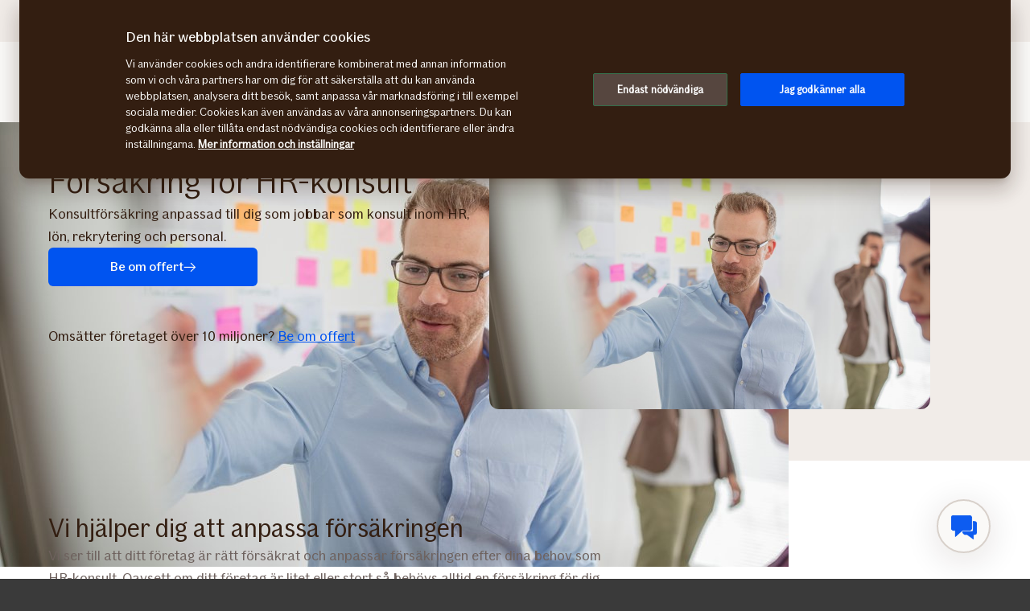

--- FILE ---
content_type: text/html; charset=utf-8
request_url: https://www.if.se/foretag/forsakringar/bransch/konsultforsakring/hr-konsult
body_size: 34393
content:




<!DOCTYPE html>

<!--[if lt IE 7]> <html lang="sv-SE" dir="ltr" class="no-js lt-ie9 lt-ie8 lt-ie7"><![endif]-->
<!--[if IE 7]> <html lang="sv-SE" dir="ltr" class="no-js lt-ie9 lt-ie8"><![endif]-->
<!--[if IE 8]> <html lang="sv-SE" dir="ltr" class="no-js lt-ie9"><![endif]-->
<!--[if gt IE 8]><!-->
<html lang="sv-SE" dir="ltr" class="if no-js">
<!--<![endif]-->
<!-- C3:ade497f4-fff9-4bc7-aac1-0c22f2ebe16a -->
<!-- C4:OPPAwn0ldwk0000JG -->

<head>
    
<link rel="preconnect" href="https://v.imgi.no" crossorigin />
<link rel="preconnect" href="https://www.googletagmanager.com" crossorigin="use-credentials" />
<link rel="preconnect" href="https://cdn.cookielaw.org"  crossorigin="use-credentials" />
    <meta charset="utf-8" />
    <title>Försäkring för HR-konsult | Få pris anpassat efter ditt företag</title>
    
    <script type="application/ld+json">
        {"@context":"https://schema.org","@graph":[{"@type":"InsuranceAgency","name":"If Skadeförsäkring AB","url":"https://www.if.se","logo":"https://www.if.se/if-insurance-company-logo.png","description":"Nordens största försäkringsbolag för privatpersoner och företag.","brand":{"@type":"Brand","name":"If Skadeförsäkring AB","logo":"https://www.if.se/if-insurance-company-logo.png"},"address":{"@type":"PostalAddress","streetAddress":"Barks väg 15","addressLocality":"Solna","postalCode":"170 73","addressCountry":"SE"},"telephone":"0771-430 000","sameAs":["https://www.facebook.com/ifskadeforsakring/?locale=sv_SE","https://se.linkedin.com/company/ifinsurance","https://www.youtube.com/user/Ifsverige","https://www.if.no/privat","https://www.if.dk/privat","https://www.if.fi/sv/privat"]},{"@type":"WebPage","@id":"https://www.if.se/foretag/forsakringar/bransch/konsultforsakring/hr-konsult","name":"Försäkring för HR-konsult | Få pris anpassat efter ditt företag","url":"https://www.if.se/foretag/forsakringar/bransch/konsultforsakring/hr-konsult","datePublished":"2019-05-23T09:24:07+00:00","dateModified":"2024-08-21T07:54:51+00:00","isPartOf":{"@type":"WebSite","url":"https://www.if.se"},"publisher":{"@type":"Organization","name":"If Skadeförsäkring AB","logo":{"@type":"ImageObject","url":"https://www.if.se/if-insurance-company-logo.png"},"url":"https://www.if.se"}}]}
    </script>


    <meta name="keywords" content="" />
    <meta name="description" content="Vi anpssar konsultförsäkringen efter dig som HR-konsult. Försäkringen uppfyller branschkrav som finns inom HR, personal, rekrytering och lön." />
    <meta name="robots" content="index, follow" />
    <meta name="viewport" content="width=device-width, initial-scale=1.0" />
    <meta name="format-detection" content="telephone=no">

    
        <link rel="preload" as="image" href="https://v.imgi.no/ukr28u5jjt-MOODBOARD/980">

    

    

    <link rel="apple-touch-icon" sizes="57x57" href="/static/img/favicons/apple-touch-icon-57x57.png" />
    <link rel="apple-touch-icon" sizes="60x60" href="/static/img/favicons/apple-touch-icon-60x60.png" />
    <link rel="apple-touch-icon" sizes="72x72" href="/static/img/favicons/apple-touch-icon-72x72.png" />
    <link rel="apple-touch-icon" sizes="76x76" href="/static/img/favicons/apple-touch-icon-76x76.png" />
    <link rel="apple-touch-icon" sizes="114x114" href="/static/img/favicons/apple-touch-icon-114x114.png" />
    <link rel="apple-touch-icon" sizes="120x120" href="/static/img/favicons/apple-touch-icon-120x120.png" />
    <link rel="apple-touch-icon" sizes="144x144" href="/static/img/favicons/apple-touch-icon-144x144.png" />
    <link rel="apple-touch-icon" sizes="152x152" href="/static/img/favicons/apple-touch-icon-152x152.png" />
    <link rel="apple-touch-icon" sizes="180x180" href="/static/img/favicons/apple-touch-icon-180x180.png" />
    <link rel="apple-touch-icon" sizes="512x512" href="/static/img/favicons/apple-touch-icon-512x512.png" />
    <link rel="icon" type="image/png" sizes="16x16" href="/static/img/favicons/favicon-16x16.png" />
    <link rel="icon" type="image/png" sizes="32x32" href="/static/img/favicons/favicon-32x32.png" />
    <link rel="icon" type="image/png" sizes="96x96" href="/static/img/favicons/favicon-96x96.png" />
    <link rel="icon" type="image/png" sizes="128x128" href="/static/img/favicons/favicon-128x128.png" />
    <link rel="icon" type="image/png" sizes="196x196" href="/static/img/favicons/favicon-196x196.png" />
    <link rel="icon" type="image/png" sizes="512x512" href="/static/img/favicons/favicon-512x512.png" />
    <link rel="shortcut icon" href="/static/img/favicons/favicon.ico" />
    <meta name="msapplication-square70x70logo" content="/static/img/favicons/mstile-70x70.png" />
    <meta name="msapplication-TileImage" content="/static/img/favicons/mstile-144x144.png" />
    <meta name="msapplication-square150x150logo" content="/static/img/favicons/mstile-150x150.png" />
    <meta name="msapplication-wide310x150logo" content="/static/img/favicons/mstile-310x150.png" />
    <meta name="msapplication-square310x310logo" content="/static/img/favicons/mstile-310x310.png" />
    <meta name="application-name" content="If" />
    <meta name="theme-color" content="#e8e0d9" />
    <meta name="msapplication-TileColor" content="#e8e0d9" />


    <link rel="canonical" href="https://www.if.se/foretag/forsakringar/bransch/konsultforsakring/hr-konsult" />
    <style>

        @media (max-width: 660px) {
            body:not(.nonRWD) .ecmt-content {
                border-top: none;
            }
        }

        @media (min-width: 981px) {
            .ecmt-desktop-hidden {
                display: none !important;
            }
        }

        @media (max-width: 660px) {
            body:not(.nonRWD) .ecmt-mobile-only {
                display: block !important;
            }

            body:not(.nonRWD) .ecmt-mobile-hidden {
                display: none !important;
            }
        }

        @media (min-width: 661px) and (max-width: 980px) {
            body:not(.nonRWD) .ecmt-tablet-hidden {
                display: none !important;
            }
        }

        @media (min-width: 661px) and (max-width: 980px) {
            body:not(.nonRWD) .ecmt-icon-not-tablet.ecmt-iconbefore:before, body:not(.nonRWD) .ecmt-icon-not-tablet.ecmt-icon {
                display: none;
            }
        }

        @media (max-width: 660px) {
            body:not(.nonRWD) .ecmt-icon-not-mobile.ecmt-iconbefore:before, body:not(.nonRWD) .ecmt-icon-not-mobile.ecmt-icon {
                display: none;
            }
        }
    </style>

    <link rel="preload" href="/dynamic/fonts/IfSans-Variable.woff2" as="font" type="font/woff2" crossorigin="anonymous">

    <link rel="stylesheet" href="/dynamic/css/global-css-header.633880919ff511b639bd.css" type="text/css" />
    <link rel="stylesheet" href="/dynamic/css/vendor-css.3e19878d6f34d62c26b6.css" type="text/css" />


        <link rel="stylesheet" href="/dynamic/css/vid-all-css.5c7457ca93501dd13023.css" type="text/css" />
        <link rel="preload" href="/dynamic/css/global-css.19dba5f24749e0ac83e5.css" as="style" onload="this.onload=null;this.rel='stylesheet'">
        <noscript><link rel="stylesheet" href="/dynamic/css/global-css.19dba5f24749e0ac83e5.css"></noscript>
    <link rel="stylesheet" href="/dynamic/css/ids-css.9bfdc6abc5b669306800.css" type="text/css" />
    <link rel="stylesheet" href="/dynamic/css/openpages-css.43ba17168cce26d2993d.css" type="text/css" />
    <link rel="stylesheet" href="/dynamic/css/btx-css.825e0a798b3f7ae79032.css" type="text/css" />

    

    
        <link href="/dynamic/css/openpages-breakpoint-helper-css.134188cbb0e67e5fcab7.css" rel="stylesheet" />

    

    
    <link href="https://js.monitor.azure.com" rel="preconnect" crossorigin="anonymous"/>
    <script type="text/javascript">
        window.appInsightsConnectionString = "InstrumentationKey=abc3fb11-41c6-495c-a5dc-14236b942a50;IngestionEndpoint=https://westeurope-5.in.applicationinsights.azure.com/;LiveEndpoint=https://westeurope.livediagnostics.monitor.azure.com/;ApplicationId=a965c93c-1438-4858-8e25-bc0044aadbaa";
    </script>
<script type="text/javascript">
            !(function (cfg) {
                var cs = window.appInsightsConnectionString;
                if (!cs) { console.error("window.appInsightsConnectionString is not set."); return; }
                cfg.cfg.connectionString = cs;

                function e(){cfg.onInit&&cfg.onInit(n)}var x,w,D,t,E,n,C=window,O=document,b=C.location,q="script",I="ingestionendpoint",L="disableExceptionTracking",j="ai.device.";"instrumentationKey"[x="toLowerCase"](),w="crossOrigin",D="POST",t="appInsightsSDK",E=cfg.name||"appInsights",(cfg.name||C[t])&&(C[t]=E),n=C[E]||function(g){var f=!1,m=!1,h={initialize:!0,queue:[],sv:"8",version:2,config:g};function v(e,t){var n={},i="Browser";function a(e){e=""+e;return 1===e.length?"0"+e:e}return n[j+"id"]=i[x](),n[j+"type"]=i,n["ai.operation.name"]=b&&b.pathname||"_unknown_",n["ai.internal.sdkVersion"]="javascript:snippet_"+(h.sv||h.version),{time:(i=new Date).getUTCFullYear()+"-"+a(1+i.getUTCMonth())+"-"+a(i.getUTCDate())+"T"+a(i.getUTCHours())+":"+a(i.getUTCMinutes())+":"+a(i.getUTCSeconds())+"."+(i.getUTCMilliseconds()/1e3).toFixed(3).slice(2,5)+"Z",iKey:e,name:"Microsoft.ApplicationInsights."+e.replace(/-/g,"")+"."+t,sampleRate:100,tags:n,data:{baseData:{ver:2}},ver:undefined,seq:"1",aiDataContract:undefined}}var n,i,t,a,y=-1,T=0,S=["js.monitor.azure.com","js.cdn.applicationinsights.io","js.cdn.monitor.azure.com","js0.cdn.applicationinsights.io","js0.cdn.monitor.azure.com","js2.cdn.applicationinsights.io","js2.cdn.monitor.azure.com","az416426.vo.msecnd.net"],o=g.url||cfg.src,r=function(){return s(o,null)};function s(d,t){if((n=navigator)&&(~(n=(n.userAgent||"").toLowerCase()).indexOf("msie")||~n.indexOf("trident/"))&&~d.indexOf("ai.3")&&(d=d.replace(/(\/)(ai\.3\.)([^\d]*)$/,function(e,t,n){return t+"ai.2"+n})),!1!==cfg.cr)for(var e=0;e<S.length;e++)if(0<d.indexOf(S[e])){y=e;break}var n,i=function(e){var a,t,n,i,o,r,s,c,u,l;h.queue=[],m||(0<=y&&T+1<S.length?(a=(y+T+1)%S.length,p(d.replace(/^(.*\/\/)([\w\.]*)(\/.*)$/,function(e,t,n,i){return t+S[a]+i})),T+=1):(f=m=!0,s=d,!0!==cfg.dle&&(c=(t=function(){var e,t={},n=g.connectionString;if(n)for(var i=n.split(";"),a=0;a<i.length;a++){var o=i[a].split("=");2===o.length&&(t[o[0][x]()]=o[1])}return t[I]||(e=(n=t.endpointsuffix)?t.location:null,t[I]="https://"+(e?e+".":"")+"dc."+(n||"services.visualstudio.com")),t}()).instrumentationkey||g.instrumentationKey||"",t=(t=(t=t[I])&&"/"===t.slice(-1)?t.slice(0,-1):t)?t+"/v2/track":g.endpointUrl,t=g.userOverrideEndpointUrl||t,(n=[]).push((i="SDK LOAD Failure: Failed to load Application Insights SDK script (See stack for details)",o=s,u=t,(l=(r=v(c,"Exception")).data).baseType="ExceptionData",l.baseData.exceptions=[{typeName:"SDKLoadFailed",message:i.replace(/\./g,"-"),hasFullStack:!1,stack:i+"\nSnippet failed to load ["+o+"] -- Telemetry is disabled\nHelp Link: https://go.microsoft.com/fwlink/?linkid=2128109\nHost: "+(b&&b.pathname||"_unknown_")+"\nEndpoint: "+u,parsedStack:[]}],r)),n.push((l=s,i=t,(u=(o=v(c,"Message")).data).baseType="MessageData",(r=u.baseData).message='AI (Internal): 99 message:"'+("SDK LOAD Failure: Failed to load Application Insights SDK script (See stack for details) ("+l+")").replace(/\"/g,"")+'"',r.properties={endpoint:i},o)),s=n,c=t,JSON&&((u=C.fetch)&&!cfg.useXhr?u(c,{method:D,body:JSON.stringify(s),mode:"cors"}):XMLHttpRequest&&((l=new XMLHttpRequest).open(D,c),l.setRequestHeader("Content-type","application/json"),l.send(JSON.stringify(s)))))))},a=function(e,t){m||setTimeout(function(){!t&&h.core||i()},500),f=!1},p=function(e){var n=O.createElement(q),e=(n.src=e,t&&(n.integrity=t),n.setAttribute("data-ai-name",E),cfg[w]);return!e&&""!==e||"undefined"==n[w]||(n[w]=e),n.onload=a,n.onerror=i,n.onreadystatechange=function(e,t){"loaded"!==n.readyState&&"complete"!==n.readyState||a(0,t)},cfg.ld&&cfg.ld<0?O.getElementsByTagName("head")[0].appendChild(n):setTimeout(function(){O.getElementsByTagName(q)[0].parentNode.appendChild(n)},cfg.ld||0),n};p(d)}cfg.sri&&(n=o.match(/^((http[s]?:\/\/.*\/)\w+(\.\d+){1,5})\.(([\w]+\.){0,2}js)$/))&&6===n.length?(d="".concat(n[1],".integrity.json"),i="@".concat(n[4]),l=window.fetch,t=function(e){if(!e.ext||!e.ext[i]||!e.ext[i].file)throw Error("Error Loading JSON response");var t=e.ext[i].integrity||null;s(o=n[2]+e.ext[i].file,t)},l&&!cfg.useXhr?l(d,{method:"GET",mode:"cors"}).then(function(e){return e.json()["catch"](function(){return{}})}).then(t)["catch"](r):XMLHttpRequest&&((a=new XMLHttpRequest).open("GET",d),a.onreadystatechange=function(){if(a.readyState===XMLHttpRequest.DONE)if(200===a.status)try{t(JSON.parse(a.responseText))}catch(e){r()}else r()},a.send())):o&&r();try{h.cookie=O.cookie}catch(k){}function e(e){for(;e.length;)!function(t){h[t]=function(){var e=arguments;f||h.queue.push(function(){h[t].apply(h,e)})}}(e.pop())}var c,u,l="track",d="TrackPage",p="TrackEvent",l=(e([l+"Event",l+"PageView",l+"Exception",l+"Trace",l+"DependencyData",l+"Metric",l+"PageViewPerformance","start"+d,"stop"+d,"start"+p,"stop"+p,"addTelemetryInitializer","setAuthenticatedUserContext","clearAuthenticatedUserContext","flush"]),h.SeverityLevel={Verbose:0,Information:1,Warning:2,Error:3,Critical:4},(g.extensionConfig||{}).ApplicationInsightsAnalytics||{});return!0!==g[L]&&!0!==l[L]&&(e(["_"+(c="onerror")]),u=C[c],C[c]=function(e,t,n,i,a){var o=u&&u(e,t,n,i,a);return!0!==o&&h["_"+c]({message:e,url:t,lineNumber:n,columnNumber:i,error:a,evt:C.event}),o},g.autoExceptionInstrumented=!0),h}(cfg.cfg),(C[E]=n).queue&&0===n.queue.length?(n.queue.push(e),n.trackPageView({})):e();
            })({
               src: "https://js.monitor.azure.com/scripts/b/ai.3.gbl.min.js",
              // name: "appInsights", // Global SDK Instance name defaults to "appInsights" when not supplied
               ld: 0, // Defines the load delay (in ms) before attempting to load the sdk. -1 = block page load and add to head. (default) = 0ms load after timeout,
              useXhr: true, // Use XHR instead of fetch to report failures (if available),
              dle: true, // Prevent the SDK from reporting load failure log
              crossOrigin: "anonymous", // When supplied this will add the provided value as the cross origin attribute on the script tag
              // onInit: null, // Once the application insights instance has loaded and initialized this callback function will be called with 1 argument -- the sdk instance (DON'T ADD anything to the sdk.queue -- As they won't get called)
              sri: false, // Custom optional value to specify whether fetching the snippet from integrity file and do integrity check
              cfg: { // Application Insights Configuration
                connectionString: "YOUR_CONNECTION_STRING"
            }});
            </script>

    <script src="/static/js/jquery.min.js"></script> 
    <script src="/dynamic/js/global-js.0d19ca8d43ee1c8215ab.js" defer></script>
    <script src="/dynamic/js/ecmt-js.dd4394155771cc400571.js" defer></script>   
    <script src="/dynamic/js/osux-tooltip-js.23acab78ad0797a75fcd.js"></script>




        <link rel="alternate" hreflang="sv-SE" href="https://www.if.se/foretag/forsakringar/bransch/konsultforsakring/hr-konsult" />

    
        
            <!-- Start headscripts -->
            <!-- Headerscript rendered within cachetag -->
            
            <!-- End headscripts -->
        

    <meta property="og:type" content="website" />
<meta property="og:url" content="https://www.if.se/foretag/forsakringar/bransch/konsultforsakring/hr-konsult" />
<meta property="og:title" content="Försäkring för HR-konsult | Få pris anpassat efter ditt företag" />
    <meta property="og:description" content="Vi anpssar konsultförsäkringen efter dig som HR-konsult. Försäkringen uppfyller branschkrav som finns inom HR, personal, rekrytering och lön." />
    <meta property="og:image" content="https://v.imgi.no/ukr28u5jjt-MOODBOARD/2042" />


    
    

    


<!--
       __      _                     __
      / /___  (_)___     __  _______/ /
 __  / / __ \/ / __ \   / / / / ___/ / 
/ /_/ / /_/ / / / / /  / /_/ (__  )_/  
\____/\____/_/_/ /_/   \__,_/____(_)   

We are growing our tech community, want to take the next step in your professional career? Check out all our openings here: www.if.se/joinus 

Not something there for you at the moment? Sign up here to stay in touch with us and we could get back to you as soon as we have something that fits your interest: www.if.se/intouch

-->

<meta name="msvalidate.01" content="5423425C1B11357EB0061F8A2D4D593D" />
<script type="text/javascript">
var injectScriptAsyncRefInHead = function(lang, domainScript) {
var _script = document.createElement('script');
_script.async = true;
_script.src = "https://cdn.cookielaw.org/scripttemplates/otSDKStub.js"; 
_script.type = "text/javascript";
_script.charset = "UTF-8";

_script.setAttribute("data-language", lang);
_script.setAttribute("data-domain-script", domainScript);

document.head.append(_script);
}

if (location.host === "www.if.se")
injectScriptAsyncRefInHead("sv","56d7db81-8e3c-4f7f-bce8-cec7d85e26e7");

if (typeof OptanonWrapper !== 'function') {
    function OptanonWrapper() { }
}
</script>

<style>/* Temporary Bugfix for story #1187523 */
.if.panel.is-expandable.is-open > .op.if.content > div[itemprop="acceptedAnswer"] > div[itemprop="text"] > .op.if.section{
padding-top:0px;
}
.if.panel.is-expandable.is-open > .op.if.content > div[itemprop="acceptedAnswer"] > div[itemprop="text"] > .op.if.section:last-child{
padding-bottom:0px;
}
/* End temporary Bugfix for story #1187523 */

/* Temporary Bugfix for story #1192838 */
.search-result-list-item-link a
{
word-break: break-all;
}
/* End Temporary Bugfix for story #1192838 */

@media only screen and (max-width: 480px) and (orientation: portrait){
#hero_background_image{
    height: 56.249vw !important;
}
}

.openpages .product-hero.lifestyleimage-hero .op.if.section.trustpilotblock{
padding-top:0 !important;
padding-bottom:0 !important;
}

/*  Fix to not get red error borders for radiobuttons on pageload if set to required but no apointed default value is selected.  */
.if.op.radio-button-input:invalid:not([aria-invalid="true"]){
    border:var(--ids-checkbox-input-border) !important;
}</style>
    
    <!-- Google Analytics Start -->
    <script async type="text/javascript">
        dataLayer = [];
        var gaModel = {event:"Page Load",environmentInfo:{country:"Sweden",businessArea:"COM",portfolio:"if.se",partner:null},pageInfo:{pageType:"Product Page",pageLanguage:"SV",pageUrl:"https://www.if.se/foretag/forsakringar/bransch/konsultforsakring/hr-konsult",canonicalPageUrl:"https://www.if.se/foretag/forsakringar/bransch/konsultforsakring/hr-konsult",httpStatusCode:"200",category:null,subSubject:null,mainSubject:null,tags:null,step:null,referrer:null},customerInfo:{loggedIn:false,customerId:{id:null,type:null}},processInfo:{name:null,processStep:{mainStep:null,subStep:null}},insuranceInfo:{quoteId:null}};
        var trackingInfoModel = null;
        // Push to datalayery
        if (trackingInfoModel != null) {
            dataLayer.push(trackingInfoModel);
        }
        // Set loggedIn status
        var isLoggedIn = sessionStorage.getItem("op_id_token_claims_obj") != null;
        if (gaModel && gaModel.customerInfo) {
            gaModel.customerInfo.loggedIn = isLoggedIn;
        }

        //Replace nulls with undefined
        const replaceNullWithUndefined = function (obj) {
            obj && obj.constructor === Object && Object.keys(obj).forEach(function (key) {
                if (obj[key] === null) obj[key] = undefined
                if (obj[key]) replaceNullWithUndefined(obj[key])
            });
        }
        replaceNullWithUndefined(gaModel);

        const checkIfOnAFOConfirmationPage = function (gaModelobj) {
            if (typeof gaModelobj !== "undefined") {
                if (typeof gaModelobj.pageInfo !== "undefined") {
                    if (typeof gaModelobj.pageInfo.pageType !== "undefined") {
                        if (gaModelobj.pageInfo.pageType.indexOf("Ask For Offer Confirmation Page") > -1 || gaModelobj.pageInfo.pageType.indexOf("Commercial Light Webshop Confirmation") > -1 || gaModelobj.pageInfo.pageType.indexOf("Commercial OST Webshop Confirmation") > -1) {
                            return true;
                        }
                        else
                            return false;
                    }
                }
            }
        };
        
        function gaModelAddCustomerId(x) {
            if (typeof gaModel !== "undefined") {
                if (typeof gaModel.customerInfo.customerId !== "undefined") {
                    if (x === "") {
                        gaModel.customerInfo.customerId.id = undefined;
                    }
                    else {
                        gaModel.customerInfo.customerId.id = x;
                    }
                    gaModel.customerInfo.customerId.type = "ORG";
                }
            }
        }

        function gaModelAddInsuranceQuoteId(x) {
            if (typeof gaModel !== "undefined") {
                if (typeof gaModel.insuranceInfo !== "undefined") {
                    if (x === "") {
                        gaModel.insuranceInfo.quoteId = "undefined";
                    }
                    else {
                        gaModel.insuranceInfo.quoteId = x;
                    }
                }
            }
        }

        function gaModelAddReferrerUrl(url) {
            if (typeof gaModel !== "undefined") {
                if (typeof gaModel.pageInfo !== "undefined") {
                    if (url !== "") {
                        gaModel.pageInfo.referrer = url;
                    }
                }
            }
        }

        function getCookie(cname) {
            var name = cname + '=';
            var ca = document.cookie.split(';');
            for (var i = 0; i < ca.length; i++) {
                var c = ca[i];
                while (c.charAt(0) == ' ') {
                    c = c.substring(1);
                }
                if (c.indexOf(name) == 0) {
                    return c.substring(name.length, c.length);
                }
            }
            return '';
        }

        let legalNumber = getCookie("galegalnumber");
        if (checkIfOnAFOConfirmationPage(gaModel) && legalNumber !== null && legalNumber !== undefined && legalNumber.length > 0) {
            gaModelAddCustomerId(legalNumber);
        }

        let quoteId = "";
        if (quoteId !== null && quoteId !== undefined && quoteId.length > 0) {
             gaModelAddInsuranceQuoteId(quoteId);
        }

        let referrerUrl = document.referrer;
        if (referrerUrl !== null && referrerUrl !== undefined && referrerUrl.length > 0) {
            gaModelAddReferrerUrl(referrerUrl);
        }

        // Push to datalayer
        dataLayer.push(gaModel);
        
    </script>
    <!-- End Google Analytics -->

    
    <!-- Google Tag Manager -->
        <script>
            (function(w, d, s, l, i) {
                w[l] = w[l] || [];
                w[l].push({
                    'gtm.start':
                        new Date().getTime(),
                    event: 'gtm.js'
                });
                var f = d.getElementsByTagName(s)[0],
                    j = d.createElement(s),
                    dl = l != 'dataLayer' ? '&l=' + l : '';
                j.async = true;
                j.src =
                    '//www.googletagmanager.com/gtm.js?id=' + i + dl;
                f.parentNode.insertBefore(j, f);
            })(window, document, 'script', 'dataLayer', 'GTM-TGBN5G');
        </script>
    <!-- End Google Tag Manager -->

    
    

</head>

<body itemscope="itemscope" itemtype="http://schema.org/WebPage" class=" if openpages" style="background-color:#faf9f7">
    <div class="if app">
        
        
    <!-- Google Tag Manager (noscript) -->
        <noscript>
            <iframe src="//www.googletagmanager.com/ns.html?id=GTM-TGBN5G"
                    height="0" width="0" style="display: none; visibility: hidden" title="Google Tag Manager"></iframe>
        </noscript>
    <!-- End Google Tag Manager (noscript) -->


        

        


        <a href="#main-navigation" class="visuallyhidden">Gå direkt till sidans huvudmenyn</a>
        <a href="#main" class="visuallyhidden">Gå direkt till sidans innehåll</a>


        
    <span id="ifparams" style="display: none;"></span>






<header class="if op-header has-hero is-fixed">
    <nav class="if primary" aria-label="Navigationsmeny">
        




<div class="if mobile flex">
    <ul class="if mobile-menu-list " id="main-navigation-mobile">
            <li class="if mobile-menu-item logo-holder">
                <a href="/foretag" class="if logo small" aria-label="Till startsidan" title="If &#x2013; Nordens ledande f&#xF6;rs&#xE4;kringsbolag"></a>
            </li>
            <li class="if mobile-menu-item action-holder">
                <button class="if mobile-menu-action mobile-menu button typography ui x-small"
                aria-expanded="false"
                aria-controls="mobile-search-dropdown"
                >                    
                    <span class="op-font-icon-wrapper size-16">
                        <span class="op-icon-ui-16 op-icon-ui-16-search"></span>
                    </span>
                    Sök
                </button>
                <div class="if mobile-dropdown" id="mobile-search-dropdown">
                    <span class="if typography ui large weight-medium">S&#xF6;k</span>
                    <div class="if mobile-search">
                        <form class="if" id="cse-search-box-mobile" action="/privat/sokresultat" method="GET" role="search">
                            <div class="if flex justify-content-end background-beige-100 border-radius-6 align-items-center">
                                <input type="search"
                                id="btx-search-input-mobile"
                                maxlength="60"
                                placeholder="S&#xF6;k p&#xE5; if.se"
                                class="if input-field js-if-mobile-search"
                                name="q" />
                                <label for="btx-search-input-mobile"><span class="if axe sr-only">S&#xF6;k p&#xE5; if.se</span></label>
                                <button type="submit" class="if icon-button plain quiet medium" aria-label="Sök">
                                    <span class="op-font-icon-wrapper size-24">
                                        <span class="op-icon-ui-24 op-icon-ui-24-search" aria-hidden="true"></span>
                                    </span>
                                </button>
                            </div>
                        </form>
                    </div>
                </div>
            </li>


  




            <li class="if mobile-menu-item action-holder login-holder ">
                <button type="button" class="if mobile-menu-action mobile-menu button login typography ui x-small" aria-label="Inloggningsv&#xE4;ljare" aria-expanded="false">
                    <span class="op-font-icon-wrapper size-16">
                        <span class="op-icon-ui-16 op-icon-ui-16-user"></span>
                    </span>
                    Logga in
                </button>
                <div class="if mobile-dropdown">
                    <span class="if typography ui large weight-medium">Logga in</span>
                       
                    <div class="if flex-column gap-8">
                        <ul class="if flex-column gap-8 mb-0">
                                <li class="if pt-8 pb-8">
                                    <a href="/foretag/logga-in" class="if typography ui large gap-8 flex align-items-center fit-content">
                                        <span class="op-link-text">Mina sidor Företag</span>
                                        <span class="op-font-icon-wrapper size-16">
                                            <span class="op-icon-ui-16 op-icon-ui-16-arrow-link"></span>
                                        </span>
                                    </a>
                                </li>
                                <li class="if pt-8 pb-8">
                                    <a href="https://minasidor.if.se/" class="if typography ui large gap-8 flex align-items-center fit-content">
                                        <span class="op-link-text">Mina sidor Privat</span>
                                        <span class="op-font-icon-wrapper size-16">
                                            <span class="op-icon-ui-16 op-icon-ui-16-arrow-link"></span>
                                        </span>
                                    </a>
                                </li>
                                <li class="if pt-8 pb-8">
                                    <a href="/foretag/kundservice/logga-in-anstalld" class="if typography ui large gap-8 flex align-items-center fit-content">
                                        <span class="op-link-text">Mina sidor Anställda</span>
                                        <span class="op-font-icon-wrapper size-16">
                                            <span class="op-icon-ui-16 op-icon-ui-16-arrow-link"></span>
                                        </span>
                                    </a>
                                </li>
                                <li class="if pt-8 pb-8">
                                    <a href="/foretag/allians/maklare/logga-in" class="if typography ui large gap-8 flex align-items-center fit-content">
                                        <span class="op-link-text">Mäklare</span>
                                        <span class="op-font-icon-wrapper size-16">
                                            <span class="op-icon-ui-16 op-icon-ui-16-arrow-link"></span>
                                        </span>
                                    </a>
                                </li>
                                <li class="if pt-8 pb-8">
                                    <a href="https://www.if-insurance.com/large-enterprises/if-login" class="if typography ui large gap-8 flex align-items-center fit-content">
                                        <span class="op-link-text">If Login - Stora företag</span>
                                        <span class="op-font-icon-wrapper size-16">
                                            <span class="op-icon-ui-16 op-icon-ui-16-arrow-link"></span>
                                        </span>
                                    </a>
                                </li>
                        </ul>
                    </div>                 
                </div>
            </li>

        <li class="if mobile-menu-item action-holder mobile-menu-holder">
            <button type="button" class="if mobile-menu-action button mobile-menu-btn typography ui x-small" aria-expanded="false">
                <span class="op-font-icon-wrapper size-16">
                    <span class="op-icon-ui-16 op-icon-ui-16-menu"></span>
                </span>
                Meny
            </button>
            <div class="if mobile-menu-container">
                    <ul class="if tabs small gap-0" role="tablist">
                            <li>
                                <button 
                                id="mobile-menu-tab-1" 
                                class="if tab ba-selection ui typography medium "
                                role="tab" 
                                aria-selected=false
                                aria-controls="mobile-menu-ba-1"
                                >
                                    Privat
                                </button>
                            </li>
                            <li>
                                <button 
                                id="mobile-menu-tab-2" 
                                class="if tab ba-selection ui typography medium is-selected"
                                role="tab" 
                                aria-selected=true
                                aria-controls="mobile-menu-ba-2"
                                >
                                    F&#xF6;retag
                                </button>
                            </li>
                            <li>
                                <button 
                                id="mobile-menu-tab-3" 
                                class="if tab ba-selection ui typography medium "
                                role="tab" 
                                aria-selected=false
                                aria-controls="mobile-menu-ba-3"
                                >
                                    Om If
                                </button>
                            </li>
                    </ul>
                        <div 
                        id="mobile-menu-ba-1"
                        class="if mobile-menu-tab-panel display-none "
                        role="tabpanel"
                        aria-labelledby="mobile-menu-tab-1"
                        >
                                <a href="/privat" class="if typography heading small pt-8 pb-24">
                                    Startsida
                                </a>

                                <div class="if flex-column gap-16">                                           
                                            <details class="if is-parent">
                                                <summary class="if typography heading small flex-row justify-content-space-between pt-8 pb-8">
                                                    F&#xF6;rs&#xE4;kringar
                                                    <span class="if expandable-section-arrow">                                                        
                                                        <span class="op-font-icon-wrapper size-32 op-ignore-icon-transform">
                                                            <span class="op-icon-ui-32 op-icon-ui-32-arrow-sm-down"></span>
                                                        </span>
                                                    </span>
                                                </summary>
                                                <div class="if flex-column thirdlevel pt-16">
                                                            <details class="if is-parent">
                                                                <summary class="if flex-row justify-content-space-between align-items-center pt-16 pb-16">
                                                                    <span class="if typography ui large flex gap-16 align-items-center">
                                                                        <span class="op-font-icon-wrapper size-24">
                                                                            <span class="op-icon-product-24 op-icon-product-24-home"></span>
                                                                        </span>
                                                                        Hemf&#xF6;rs&#xE4;kringar
                                                                    </span>
                                                                    <span class="if expandable-section-arrow">
                                                                        <span class="op-font-icon-wrapper size-32 op-ignore-icon-transform">
                                                                            <span class="op-icon-ui-32 op-icon-ui-32-arrow-sm-down"></span>
                                                                        </span>
                                                                    </span>
                                                                </summary>
                                                                <div class="if flex-column fourthlevel">
                                                                    <ul class="if mb-0">
                                                                            <li class="if pt-16 pb-16"><a href="/privat/forsakringar/hemforsakring" class="if link">Hemf&#xF6;rs&#xE4;kring</a></li>
                                                                            <li class="if pt-16 pb-16"><a href="/privat/forsakringar/hemforsakring/villaforsakring" class="if link">Villaf&#xF6;rs&#xE4;kring</a></li>
                                                                            <li class="if pt-16 pb-16"><a href="/privat/forsakringar/hemforsakring/bostadsrattsforsakring" class="if link">Bostadsr&#xE4;ttsf&#xF6;rs&#xE4;kring</a></li>
                                                                            <li class="if pt-16 pb-16"><a href="/privat/forsakringar/hemforsakring/hyresratt" class="if link">Hyresr&#xE4;ttsf&#xF6;rs&#xE4;kring</a></li>
                                                                            <li class="if pt-16 pb-16"><a href="/privat/forsakringar/bo-utomlands" class="if link">Bo utomlands</a></li>
                                                                    </ul>
                                                                </div>
                                                            </details>
                                                            <details class="if is-parent">
                                                                <summary class="if flex-row justify-content-space-between align-items-center pt-16 pb-16">
                                                                    <span class="if typography ui large flex gap-16 align-items-center">
                                                                        <span class="op-font-icon-wrapper size-24">
                                                                            <span class="op-icon-product-24 op-icon-product-24-life"></span>
                                                                        </span>
                                                                        Personf&#xF6;rs&#xE4;kringar
                                                                    </span>
                                                                    <span class="if expandable-section-arrow">
                                                                        <span class="op-font-icon-wrapper size-32 op-ignore-icon-transform">
                                                                            <span class="op-icon-ui-32 op-icon-ui-32-arrow-sm-down"></span>
                                                                        </span>
                                                                    </span>
                                                                </summary>
                                                                <div class="if flex-column fourthlevel">
                                                                    <ul class="if mb-0">
                                                                            <li class="if pt-16 pb-16"><a href="/privat/forsakringar/personforsakring/barnforsakring" class="if link">Barnf&#xF6;rs&#xE4;kring</a></li>
                                                                            <li class="if pt-16 pb-16"><a href="/privat/forsakringar/personforsakring/gravidforsakring" class="if link">Gravidf&#xF6;rs&#xE4;kring</a></li>
                                                                            <li class="if pt-16 pb-16"><a href="/privat/forsakringar/personforsakring/livforsakring" class="if link">Livf&#xF6;rs&#xE4;kring</a></li>
                                                                            <li class="if pt-16 pb-16"><a href="/privat/forsakringar/personforsakring/sjuk-olycksfallsforsakring" class="if link">Sjuk- och olycksfallsf&#xF6;rs&#xE4;kring</a></li>
                                                                            <li class="if pt-16 pb-16"><a href="/privat/forsakringar/personforsakring/olycksfallsforsakring" class="if link">Olycksfallsf&#xF6;rs&#xE4;kring</a></li>
                                                                            <li class="if pt-16 pb-16"><a href="/privat/forsakringar/personforsakring/vuxenforsakring" class="if link">Vuxenf&#xF6;rs&#xE4;kring 50&#x2B;</a></li>
                                                                            <li class="if pt-16 pb-16"><a href="/privat/forsakringar/personforsakring/sjukvardsforsakring" class="if link">Sjukv&#xE5;rdsf&#xF6;rs&#xE4;kring</a></li>
                                                                    </ul>
                                                                </div>
                                                            </details>
                                                            <details class="if is-parent">
                                                                <summary class="if flex-row justify-content-space-between align-items-center pt-16 pb-16">
                                                                    <span class="if typography ui large flex gap-16 align-items-center">
                                                                        <span class="op-font-icon-wrapper size-24">
                                                                            <span class="op-icon-product-24 op-icon-product-24-car"></span>
                                                                        </span>
                                                                        Bilf&#xF6;rs&#xE4;kring
                                                                    </span>
                                                                    <span class="if expandable-section-arrow">
                                                                        <span class="op-font-icon-wrapper size-32 op-ignore-icon-transform">
                                                                            <span class="op-icon-ui-32 op-icon-ui-32-arrow-sm-down"></span>
                                                                        </span>
                                                                    </span>
                                                                </summary>
                                                                <div class="if flex-column fourthlevel">
                                                                    <ul class="if mb-0">
                                                                            <li class="if pt-16 pb-16"><a href="/privat/forsakringar/bilforsakring" class="if link">Bilf&#xF6;rs&#xE4;kring</a></li>
                                                                            <li class="if pt-16 pb-16"><a href="/foretag/forsakringar/fordonsforsakring/bilforsakring" class="if link">Bilf&#xF6;rs&#xE4;kring f&#xF6;retag</a></li>
                                                                    </ul>
                                                                </div>
                                                            </details>
                                                            <details class="if is-parent">
                                                                <summary class="if flex-row justify-content-space-between align-items-center pt-16 pb-16">
                                                                    <span class="if typography ui large flex gap-16 align-items-center">
                                                                        <span class="op-font-icon-wrapper size-24">
                                                                            <span class="op-icon-product-24 op-icon-product-24-paw"></span>
                                                                        </span>
                                                                        Djurf&#xF6;rs&#xE4;kringar
                                                                    </span>
                                                                    <span class="if expandable-section-arrow">
                                                                        <span class="op-font-icon-wrapper size-32 op-ignore-icon-transform">
                                                                            <span class="op-icon-ui-32 op-icon-ui-32-arrow-sm-down"></span>
                                                                        </span>
                                                                    </span>
                                                                </summary>
                                                                <div class="if flex-column fourthlevel">
                                                                    <ul class="if mb-0">
                                                                            <li class="if pt-16 pb-16"><a href="/privat/forsakringar/djurforsakring/hundforsakring" class="if link">Hundf&#xF6;rs&#xE4;kring</a></li>
                                                                            <li class="if pt-16 pb-16"><a href="/privat/forsakringar/djurforsakring/kattforsakring" class="if link">Kattf&#xF6;rs&#xE4;kring</a></li>
                                                                            <li class="if pt-16 pb-16"><a href="/privat/forsakringar/djurforsakring/hastforsakring" class="if link">H&#xE4;stf&#xF6;rs&#xE4;kring</a></li>
                                                                            <li class="if pt-16 pb-16"><a href="/privat/forsakringar/djurforsakring/hastforsakring/fosterfolforsakring" class="if link">Foster- och f&#xF6;lf&#xF6;rs&#xE4;kring</a></li>
                                                                    </ul>
                                                                </div>
                                                            </details>
                                                            <details class="if is-parent">
                                                                <summary class="if flex-row justify-content-space-between align-items-center pt-16 pb-16">
                                                                    <span class="if typography ui large flex gap-16 align-items-center">
                                                                        <span class="op-font-icon-wrapper size-24">
                                                                            <span class="op-icon-product-24 op-icon-product-24-boat"></span>
                                                                        </span>
                                                                        B&#xE5;tf&#xF6;rs&#xE4;kring
                                                                    </span>
                                                                    <span class="if expandable-section-arrow">
                                                                        <span class="op-font-icon-wrapper size-32 op-ignore-icon-transform">
                                                                            <span class="op-icon-ui-32 op-icon-ui-32-arrow-sm-down"></span>
                                                                        </span>
                                                                    </span>
                                                                </summary>
                                                                <div class="if flex-column fourthlevel">
                                                                    <ul class="if mb-0">
                                                                            <li class="if pt-16 pb-16"><a href="/privat/forsakringar/batforsakring" class="if link">B&#xE5;tf&#xF6;rs&#xE4;kring</a></li>
                                                                            <li class="if pt-16 pb-16"><a href="/privat/forsakringar/batforsakring/smabatar" class="if link">Sm&#xE5;b&#xE5;tsf&#xF6;rs&#xE4;kring</a></li>
                                                                    </ul>
                                                                </div>
                                                            </details>
                                                            <details class="if is-parent">
                                                                <summary class="if flex-row justify-content-space-between align-items-center pt-16 pb-16">
                                                                    <span class="if typography ui large flex gap-16 align-items-center">
                                                                        <span class="op-font-icon-wrapper size-24">
                                                                            <span class="op-icon-product-24 op-icon-product-24-cottage"></span>
                                                                        </span>
                                                                        Fritidshusf&#xF6;rs&#xE4;kring
                                                                    </span>
                                                                    <span class="if expandable-section-arrow">
                                                                        <span class="op-font-icon-wrapper size-32 op-ignore-icon-transform">
                                                                            <span class="op-icon-ui-32 op-icon-ui-32-arrow-sm-down"></span>
                                                                        </span>
                                                                    </span>
                                                                </summary>
                                                                <div class="if flex-column fourthlevel">
                                                                    <ul class="if mb-0">
                                                                            <li class="if pt-16 pb-16"><a href="/privat/forsakringar/fritidshusforsakring" class="if link">Fritidshusf&#xF6;rs&#xE4;kring</a></li>
                                                                    </ul>
                                                                </div>
                                                            </details>
                                                            <details class="if is-parent">
                                                                <summary class="if flex-row justify-content-space-between align-items-center pt-16 pb-16">
                                                                    <span class="if typography ui large flex gap-16 align-items-center">
                                                                        <span class="op-font-icon-wrapper size-24">
                                                                            <span class="op-icon-product-24 op-icon-product-24-vehicles"></span>
                                                                        </span>
                                                                        Fordonsf&#xF6;rs&#xE4;kringar
                                                                    </span>
                                                                    <span class="if expandable-section-arrow">
                                                                        <span class="op-font-icon-wrapper size-32 op-ignore-icon-transform">
                                                                            <span class="op-icon-ui-32 op-icon-ui-32-arrow-sm-down"></span>
                                                                        </span>
                                                                    </span>
                                                                </summary>
                                                                <div class="if flex-column fourthlevel">
                                                                    <ul class="if mb-0">
                                                                            <li class="if pt-16 pb-16"><a href="/privat/forsakringar/bilforsakring" class="if link">Bilf&#xF6;rs&#xE4;kring</a></li>
                                                                            <li class="if pt-16 pb-16"><a href="/privat/forsakringar/fordonsforsakringar/mc-forsakring" class="if link">Mc f&#xF6;rs&#xE4;kring</a></li>
                                                                            <li class="if pt-16 pb-16"><a href="/privat/forsakringar/fordonsforsakringar/din-bmw-mc" class="if link">Mc-f&#xF6;rs&#xE4;kring f&#xF6;r BMW</a></li>
                                                                            <li class="if pt-16 pb-16"><a href="/privat/forsakringar/fordonsforsakringar/mopedforsakring" class="if link">Mopedf&#xF6;rs&#xE4;kring</a></li>
                                                                            <li class="if pt-16 pb-16"><a href="/privat/forsakringar/fordonsforsakringar/elsparkcykel" class="if link">Elsparkcykelf&#xF6;rs&#xE4;kring</a></li>
                                                                            <li class="if pt-16 pb-16"><a href="/privat/forsakringar/fordonsforsakringar/a-traktorforsakring" class="if link">A-traktorf&#xF6;rs&#xE4;kring</a></li>
                                                                            <li class="if pt-16 pb-16"><a href="/privat/forsakringar/fordonsforsakringar/mopedbilsforsakring" class="if link">Mopedbilsf&#xF6;rs&#xE4;kring</a></li>
                                                                            <li class="if pt-16 pb-16"><a href="/privat/forsakringar/fordonsforsakringar/latt-lastbilsforsakring" class="if link">L&#xE4;tt lastbilsf&#xF6;rs&#xE4;kring</a></li>
                                                                            <li class="if pt-16 pb-16"><a href="/privat/forsakringar/fordonsforsakringar/husbilsforsakring" class="if link">Husbilsf&#xF6;rs&#xE4;kring</a></li>
                                                                            <li class="if pt-16 pb-16"><a href="/privat/forsakringar/fordonsforsakringar/husvagnsforsakring" class="if link">Husvagnsf&#xF6;rs&#xE4;kring</a></li>
                                                                            <li class="if pt-16 pb-16"><a href="/privat/forsakringar/fordonsforsakringar/slapvagnsforsakring" class="if link">Sl&#xE4;pvagnsf&#xF6;rs&#xE4;kring</a></li>
                                                                            <li class="if pt-16 pb-16"><a href="/privat/forsakringar/fordonsforsakringar/atv-forsakring" class="if link">Atv f&#xF6;rs&#xE4;kring</a></li>
                                                                            <li class="if pt-16 pb-16"><a href="/privat/forsakringar/fordonsforsakringar/snoskoterforsakring" class="if link">Sn&#xF6;skoterf&#xF6;rs&#xE4;kring</a></li>
                                                                            <li class="if pt-16 pb-16"><a href="/privat/forsakringar/fordonsforsakringar/samlarfordonsforsakring" class="if link">Samlarfordonsf&#xF6;rs&#xE4;kring</a></li>
                                                                    </ul>
                                                                </div>
                                                            </details>
                                                            <details class="if is-parent">
                                                                <summary class="if flex-row justify-content-space-between align-items-center pt-16 pb-16">
                                                                    <span class="if typography ui large flex gap-16 align-items-center">
                                                                        <span class="op-font-icon-wrapper size-24">
                                                                            <span class="op-icon-product-24 op-icon-product-24-bag"></span>
                                                                        </span>
                                                                        Resef&#xF6;rs&#xE4;kringar
                                                                    </span>
                                                                    <span class="if expandable-section-arrow">
                                                                        <span class="op-font-icon-wrapper size-32 op-ignore-icon-transform">
                                                                            <span class="op-icon-ui-32 op-icon-ui-32-arrow-sm-down"></span>
                                                                        </span>
                                                                    </span>
                                                                </summary>
                                                                <div class="if flex-column fourthlevel">
                                                                    <ul class="if mb-0">
                                                                            <li class="if pt-16 pb-16"><a href="/privat/forsakringar/reseforsakring" class="if link">Privat resef&#xF6;rs&#xE4;kring</a></li>
                                                                            <li class="if pt-16 pb-16"><a href="/foretag/forsakringar/reseforsakring/tjanstereseforsakring" class="if link">Tj&#xE4;nsteresef&#xF6;rs&#xE4;kring</a></li>
                                                                            <li class="if pt-16 pb-16"><a href="/privat/forsakringar/forsakring-utomlands" class="if link">F&#xF6;rs&#xE4;kring utomlands</a></li>
                                                                    </ul>
                                                                </div>
                                                            </details>
                                                            <details class="if is-parent">
                                                                <summary class="if flex-row justify-content-space-between align-items-center pt-16 pb-16">
                                                                    <span class="if typography ui large flex gap-16 align-items-center">
                                                                        <span class="op-font-icon-wrapper size-24">
                                                                            <span class="op-icon-product-24 op-icon-product-24-company"></span>
                                                                        </span>
                                                                        F&#xF6;retagsf&#xF6;rs&#xE4;kringar
                                                                    </span>
                                                                    <span class="if expandable-section-arrow">
                                                                        <span class="op-font-icon-wrapper size-32 op-ignore-icon-transform">
                                                                            <span class="op-icon-ui-32 op-icon-ui-32-arrow-sm-down"></span>
                                                                        </span>
                                                                    </span>
                                                                </summary>
                                                                <div class="if flex-column fourthlevel">
                                                                    <ul class="if mb-0">
                                                                            <li class="if pt-16 pb-16"><a href="/foretag/forsakringar" class="if link">F&#xF6;retagsf&#xF6;rs&#xE4;kring</a></li>
                                                                            <li class="if pt-16 pb-16"><a href="/foretag/forsakringar/ansvarsforsakring" class="if link">Ansvarsf&#xF6;rs&#xE4;kring</a></li>
                                                                            <li class="if pt-16 pb-16"><a href="/foretag/forsakringar/fordonsforsakring/bilforsakring" class="if link">Bilf&#xF6;rs&#xE4;kring f&#xF6;retag</a></li>
                                                                            <li class="if pt-16 pb-16"><a href="/foretag/forsakringar/personalforsakring/sjukvardsforsakring" class="if link">Sjukv&#xE5;rdsf&#xF6;rs&#xE4;kring</a></li>
                                                                            <li class="if pt-16 pb-16"><a href="/foretag/forsakringar/lista" class="if link">Visa alla f&#xF6;rs&#xE4;kringar</a></li>
                                                                    </ul>
                                                                </div>
                                                            </details>
                                                            <a href="/privat/forsakringar" class="if typography ui large flex gap-16 pt-16 pb-16 align-items-center">
                                                                <span class="op-font-icon-wrapper size-24">
                                                                    <span class="op-icon-ui-24 op-icon-ui-24-bullet-list"></span>
                                                                </span>
                                                                <span class="op-link-text">Alla f&#xF6;rs&#xE4;kringar</span>
                                                            </a>
                                                </div>
                                            </details>
                                            <a href="/privat/vid-skada" class="if typography heading small pt-8 pb-8">Vid skada</a>
                                            <details class="if is-parent">
                                                <summary class="if typography heading small flex-row justify-content-space-between pt-8 pb-8">
                                                    Kundservice
                                                    <span class="if expandable-section-arrow">                                                        
                                                        <span class="op-font-icon-wrapper size-32 op-ignore-icon-transform">
                                                            <span class="op-icon-ui-32 op-icon-ui-32-arrow-sm-down"></span>
                                                        </span>
                                                    </span>
                                                </summary>
                                                <div class="if flex-column thirdlevel pt-16">
                                                            <a href="/privat/kundservice" class="if typography ui large flex gap-16 pt-16 pb-16 align-items-center">
                                                                <span class="op-font-icon-wrapper size-24">
                                                                    <span class="op-icon-symbol-24 op-icon-symbol-24-headphones-mic"></span>
                                                                </span>
                                                                <span class="op-link-text">Kontakta oss</span>
                                                            </a>
                                                            <a href="/foretag/kundservice" class="if typography ui large flex gap-16 pt-16 pb-16 align-items-center">
                                                                <span class="op-font-icon-wrapper size-24">
                                                                    <span class="op-icon-product-24 op-icon-product-24-company"></span>
                                                                </span>
                                                                <span class="op-link-text">Kundservice f&#xF6;r f&#xF6;retag</span>
                                                            </a>
                                                            <a href="/privat/kundservice/fragor-svar" class="if typography ui large flex gap-16 pt-16 pb-16 align-items-center">
                                                                <span class="op-font-icon-wrapper size-24">
                                                                    <span class="op-icon-coverage-24 op-icon-coverage-24-faq-bubble"></span>
                                                                </span>
                                                                <span class="op-link-text">Vanliga fr&#xE5;gor</span>
                                                            </a>
                                                            <a href="/privat/kundservice/in-english" class="if typography ui large flex gap-16 pt-16 pb-16 align-items-center">
                                                                <span class="op-font-icon-wrapper size-24">
                                                                    <span class="op-icon-coverage-24 op-icon-coverage-24-world-pin"></span>
                                                                </span>
                                                                <span class="op-link-text">Service in English</span>
                                                            </a>
                                                </div>
                                            </details>
                                            <a href="/privat/erbjudanden" class="if typography heading small pt-8 pb-8">Erbjudanden</a>

                                </div>
                                    <div class="if flex-column pt-32 pb-16 pr-8 pl-8 justify-content-end size-h-100p menu-dropdown-login-container">
                                        <button class="if button filled btn-width-100 menu-dropdown-login">Logga in</button>
                                    </div>
                        </div>
                        <div 
                        id="mobile-menu-ba-2"
                        class="if mobile-menu-tab-panel display-none is-selected"
                        role="tabpanel"
                        aria-labelledby="mobile-menu-tab-2"
                        >
                                <a href="/foretag" class="if typography heading small pt-8 pb-24">
                                    Startsida F&#xF6;retag
                                </a>

                                <div class="if flex-column gap-16">                                           
                                            <details class="if is-parent">
                                                <summary class="if typography heading small flex-row justify-content-space-between pt-8 pb-8">
                                                    F&#xF6;retagsf&#xF6;rs&#xE4;kring
                                                    <span class="if expandable-section-arrow">                                                        
                                                        <span class="op-font-icon-wrapper size-32 op-ignore-icon-transform">
                                                            <span class="op-icon-ui-32 op-icon-ui-32-arrow-sm-down"></span>
                                                        </span>
                                                    </span>
                                                </summary>
                                                <div class="if flex-column thirdlevel pt-16">
                                                            <details class="if is-parent">
                                                                <summary class="if flex-row justify-content-space-between align-items-center pt-16 pb-16">
                                                                    <span class="if typography ui large flex gap-16 align-items-center">
                                                                        <span class="op-font-icon-wrapper size-24">
                                                                            <span class="op-icon-symbol-24 op-icon-symbol-24-document"></span>
                                                                        </span>
                                                                        Alla f&#xF6;rs&#xE4;kringar
                                                                    </span>
                                                                    <span class="if expandable-section-arrow">
                                                                        <span class="op-font-icon-wrapper size-32 op-ignore-icon-transform">
                                                                            <span class="op-icon-ui-32 op-icon-ui-32-arrow-sm-down"></span>
                                                                        </span>
                                                                    </span>
                                                                </summary>
                                                                <div class="if flex-column fourthlevel">
                                                                    <ul class="if mb-0">
                                                                            <li class="if pt-16 pb-16"><a href="/foretag/forsakringar" class="if link">F&#xF6;retagsf&#xF6;rs&#xE4;kringar</a></li>
                                                                            <li class="if pt-16 pb-16"><a href="/foretag/forsakringar/bransch" class="if link">V&#xE4;lj din bransch</a></li>
                                                                            <li class="if pt-16 pb-16"><a href="/foretag/forsakringar/lista" class="if link">Alla f&#xF6;rs&#xE4;kringar</a></li>
                                                                    </ul>
                                                                </div>
                                                            </details>
                                                            <details class="if is-parent">
                                                                <summary class="if flex-row justify-content-space-between align-items-center pt-16 pb-16">
                                                                    <span class="if typography ui large flex gap-16 align-items-center">
                                                                        <span class="op-font-icon-wrapper size-24">
                                                                            <span class="op-icon-product-24 op-icon-product-24-bag"></span>
                                                                        </span>
                                                                        Hitta din bransch
                                                                    </span>
                                                                    <span class="if expandable-section-arrow">
                                                                        <span class="op-font-icon-wrapper size-32 op-ignore-icon-transform">
                                                                            <span class="op-icon-ui-32 op-icon-ui-32-arrow-sm-down"></span>
                                                                        </span>
                                                                    </span>
                                                                </summary>
                                                                <div class="if flex-column fourthlevel">
                                                                    <ul class="if mb-0">
                                                                            <li class="if pt-16 pb-16"><a href="/foretag/forsakringar/bransch/byggforsakring" class="if link">Bygg och entreprenad</a></li>
                                                                            <li class="if pt-16 pb-16"><a href="/foretag/forsakringar/bransch/konsultforsakring" class="if link">Konsult</a></li>
                                                                            <li class="if pt-16 pb-16"><a href="/foretag/forsakringar/bransch/hotell-restaurang" class="if link">Hotell och restaurang</a></li>
                                                                            <li class="if pt-16 pb-16"><a href="/foretag/forsakringar/bransch" class="if link">Alla branscher</a></li>
                                                                    </ul>
                                                                </div>
                                                            </details>
                                                            <details class="if is-parent">
                                                                <summary class="if flex-row justify-content-space-between align-items-center pt-16 pb-16">
                                                                    <span class="if typography ui large flex gap-16 align-items-center">
                                                                        <span class="op-font-icon-wrapper size-24">
                                                                            <span class="op-icon-product-24 op-icon-product-24-liability"></span>
                                                                        </span>
                                                                        Ansvarsf&#xF6;rs&#xE4;kring
                                                                    </span>
                                                                    <span class="if expandable-section-arrow">
                                                                        <span class="op-font-icon-wrapper size-32 op-ignore-icon-transform">
                                                                            <span class="op-icon-ui-32 op-icon-ui-32-arrow-sm-down"></span>
                                                                        </span>
                                                                    </span>
                                                                </summary>
                                                                <div class="if flex-column fourthlevel">
                                                                    <ul class="if mb-0">
                                                                            <li class="if pt-16 pb-16"><a href="/foretag/forsakringar/ansvarsforsakring" class="if link">Ansvarsf&#xF6;rs&#xE4;kring</a></li>
                                                                            <li class="if pt-16 pb-16"><a href="/foretag/forsakringar/ansvarsforsakring/vd-styrelseansvar" class="if link">VD- och styrelseansvar</a></li>
                                                                            <li class="if pt-16 pb-16"><a href="/foretag/forsakringar/ansvarsforsakring/rattsskydd" class="if link">R&#xE4;ttsskyddsf&#xF6;rs&#xE4;kring</a></li>
                                                                            <li class="if pt-16 pb-16"><a href="/foretag/forsakringar/ansvarsforsakring/produktansvarsforsakring" class="if link">Produktansvar</a></li>
                                                                            <li class="if pt-16 pb-16"><a href="/foretag/forsakringar/ansvarsforsakring" class="if link">Alla ansvarsf&#xF6;rs&#xE4;kringar</a></li>
                                                                    </ul>
                                                                </div>
                                                            </details>
                                                            <details class="if is-parent">
                                                                <summary class="if flex-row justify-content-space-between align-items-center pt-16 pb-16">
                                                                    <span class="if typography ui large flex gap-16 align-items-center">
                                                                        <span class="op-font-icon-wrapper size-24">
                                                                            <span class="op-icon-product-24 op-icon-product-24-car"></span>
                                                                        </span>
                                                                        Bilf&#xF6;rs&#xE4;kring
                                                                    </span>
                                                                    <span class="if expandable-section-arrow">
                                                                        <span class="op-font-icon-wrapper size-32 op-ignore-icon-transform">
                                                                            <span class="op-icon-ui-32 op-icon-ui-32-arrow-sm-down"></span>
                                                                        </span>
                                                                    </span>
                                                                </summary>
                                                                <div class="if flex-column fourthlevel">
                                                                    <ul class="if mb-0">
                                                                            <li class="if pt-16 pb-16"><a href="/foretag/forsakringar/fordonsforsakring/bilforsakring" class="if link">Bilf&#xF6;rs&#xE4;kring f&#xF6;retag</a></li>
                                                                            <li class="if pt-16 pb-16"><a href="/privat/forsakringar/bilforsakring" class="if link">Bilf&#xF6;rs&#xE4;kring privat</a></li>
                                                                    </ul>
                                                                </div>
                                                            </details>
                                                            <details class="if is-parent">
                                                                <summary class="if flex-row justify-content-space-between align-items-center pt-16 pb-16">
                                                                    <span class="if typography ui large flex gap-16 align-items-center">
                                                                        <span class="op-font-icon-wrapper size-24">
                                                                            <span class="op-icon-product-24 op-icon-product-24-health"></span>
                                                                        </span>
                                                                        Personf&#xF6;rs&#xE4;kring
                                                                    </span>
                                                                    <span class="if expandable-section-arrow">
                                                                        <span class="op-font-icon-wrapper size-32 op-ignore-icon-transform">
                                                                            <span class="op-icon-ui-32 op-icon-ui-32-arrow-sm-down"></span>
                                                                        </span>
                                                                    </span>
                                                                </summary>
                                                                <div class="if flex-column fourthlevel">
                                                                    <ul class="if mb-0">
                                                                            <li class="if pt-16 pb-16"><a href="/foretag/forsakringar/personalforsakring/sjukvardsforsakring" class="if link">Sjukv&#xE5;rdsf&#xF6;rs&#xE4;kring</a></li>
                                                                            <li class="if pt-16 pb-16"><a href="/foretag/forsakringar/personalforsakring/olycksfallsforsakring" class="if link">Olycksfallsf&#xF6;rs&#xE4;kring</a></li>
                                                                            <li class="if pt-16 pb-16"><a href="/foretag/forsakringar/reseforsakring/tjanstereseforsakring" class="if link">Tj&#xE4;nsteresef&#xF6;rs&#xE4;kring</a></li>
                                                                            <li class="if pt-16 pb-16"><a href="/foretag/forsakringar/personalforsakring/ersattning-vid-sjukskrivning" class="if link">Ers&#xE4;ttning vid sjukskrivning</a></li>
                                                                            <li class="if pt-16 pb-16"><a href="/foretag/forsakringar/personalforsakring" class="if link">Alla personf&#xF6;rs&#xE4;kringar</a></li>
                                                                    </ul>
                                                                </div>
                                                            </details>
                                                            <a href="/foretag/forsakringar/personalforsakring/forsakring-anstalld" class="if typography ui large flex gap-16 pt-16 pb-16 align-items-center">
                                                                <span class="op-font-icon-wrapper size-24">
                                                                    <span class="op-icon-symbol-24 op-icon-symbol-24-people"></span>
                                                                </span>
                                                                <span class="op-link-text">K&#xF6;p personpaket f&#xF6;r anst&#xE4;llda</span>
                                                            </a>
                                                            <a href="/foretag/forsakringar/personalforsakring/sjukvardsforsakring" class="if typography ui large flex gap-16 pt-16 pb-16 align-items-center">
                                                                <span class="op-font-icon-wrapper size-24">
                                                                    <span class="op-icon-product-24 op-icon-product-24-life"></span>
                                                                </span>
                                                                <span class="op-link-text">Sjukv&#xE5;rdsf&#xF6;rs&#xE4;kring</span>
                                                            </a>
                                                            <details class="if is-parent">
                                                                <summary class="if flex-row justify-content-space-between align-items-center pt-16 pb-16">
                                                                    <span class="if typography ui large flex gap-16 align-items-center">
                                                                        <span class="op-font-icon-wrapper size-24">
                                                                            <span class="op-icon-product-24 op-icon-product-24-bag"></span>
                                                                        </span>
                                                                        Resef&#xF6;rs&#xE4;kring
                                                                    </span>
                                                                    <span class="if expandable-section-arrow">
                                                                        <span class="op-font-icon-wrapper size-32 op-ignore-icon-transform">
                                                                            <span class="op-icon-ui-32 op-icon-ui-32-arrow-sm-down"></span>
                                                                        </span>
                                                                    </span>
                                                                </summary>
                                                                <div class="if flex-column fourthlevel">
                                                                    <ul class="if mb-0">
                                                                            <li class="if pt-16 pb-16"><a href="/foretag/forsakringar/reseforsakring/tjanstereseforsakring" class="if link">Tj&#xE4;nsteresef&#xF6;rs&#xE4;kring</a></li>
                                                                            <li class="if pt-16 pb-16"><a href="/foretag/forsakringar/reseforsakring/utlandsforsakring" class="if link">Utlandsplacering</a></li>
                                                                            <li class="if pt-16 pb-16"><a href="/foretag/forsakringar/reseforsakring" class="if link">Alla resef&#xF6;rs&#xE4;kringar</a></li>
                                                                    </ul>
                                                                </div>
                                                            </details>
                                                            <details class="if is-parent">
                                                                <summary class="if flex-row justify-content-space-between align-items-center pt-16 pb-16">
                                                                    <span class="if typography ui large flex gap-16 align-items-center">
                                                                        <span class="op-font-icon-wrapper size-24">
                                                                            <span class="op-icon-product-24 op-icon-product-24-vehicles"></span>
                                                                        </span>
                                                                        Fordonsf&#xF6;rs&#xE4;kring
                                                                    </span>
                                                                    <span class="if expandable-section-arrow">
                                                                        <span class="op-font-icon-wrapper size-32 op-ignore-icon-transform">
                                                                            <span class="op-icon-ui-32 op-icon-ui-32-arrow-sm-down"></span>
                                                                        </span>
                                                                    </span>
                                                                </summary>
                                                                <div class="if flex-column fourthlevel">
                                                                    <ul class="if mb-0">
                                                                            <li class="if pt-16 pb-16"><a href="/foretag/forsakringar/fordonsforsakring/bilforsakring" class="if link">Bilf&#xF6;rs&#xE4;kring</a></li>
                                                                            <li class="if pt-16 pb-16"><a href="/foretag/forsakringar/fordonsforsakring/latt-lastbil" class="if link">L&#xE4;tt lastbil &amp; sk&#xE5;pbil</a></li>
                                                                            <li class="if pt-16 pb-16"><a href="/foretag/forsakringar/fordonsforsakring/lastbilsforsakring" class="if link">Lastbilsf&#xF6;rs&#xE4;kring</a></li>
                                                                            <li class="if pt-16 pb-16"><a href="/foretag/forsakringar/fordonsforsakring/taxiforsakring" class="if link">Taxif&#xF6;rs&#xE4;kring</a></li>
                                                                            <li class="if pt-16 pb-16"><a href="/foretag/forsakringar/fordonsforsakring" class="if link">Alla fordon</a></li>
                                                                    </ul>
                                                                </div>
                                                            </details>
                                                            <details class="if is-parent">
                                                                <summary class="if flex-row justify-content-space-between align-items-center pt-16 pb-16">
                                                                    <span class="if typography ui large flex gap-16 align-items-center">
                                                                        <span class="op-font-icon-wrapper size-24">
                                                                            <span class="op-icon-product-24 op-icon-product-24-laptop"></span>
                                                                        </span>
                                                                        Egendomsf&#xF6;rs&#xE4;kring
                                                                    </span>
                                                                    <span class="if expandable-section-arrow">
                                                                        <span class="op-font-icon-wrapper size-32 op-ignore-icon-transform">
                                                                            <span class="op-icon-ui-32 op-icon-ui-32-arrow-sm-down"></span>
                                                                        </span>
                                                                    </span>
                                                                </summary>
                                                                <div class="if flex-column fourthlevel">
                                                                    <ul class="if mb-0">
                                                                            <li class="if pt-16 pb-16"><a href="/foretag/forsakringar/egendom/egendomsforsakring" class="if link">Saker, maskiner och varor</a></li>
                                                                            <li class="if pt-16 pb-16"><a href="/foretag/forsakringar/egendom/skogsforsakring" class="if link">Skogsf&#xF6;rs&#xE4;kring</a></li>
                                                                            <li class="if pt-16 pb-16"><a href="/foretag/forsakringar/ansvarsforsakring/databrottsforsakring" class="if link">Cyberf&#xF6;rs&#xE4;kring</a></li>
                                                                            <li class="if pt-16 pb-16"><a href="/foretag/forsakringar/egendom/avbrottsforsakring" class="if link">Avbrott i verksamheten</a></li>
                                                                    </ul>
                                                                </div>
                                                            </details>
                                                            <details class="if is-parent">
                                                                <summary class="if flex-row justify-content-space-between align-items-center pt-16 pb-16">
                                                                    <span class="if typography ui large flex gap-16 align-items-center">
                                                                        <span class="op-font-icon-wrapper size-24">
                                                                            <span class="op-icon-product-24 op-icon-product-24-building"></span>
                                                                        </span>
                                                                        Fastighetsf&#xF6;rs&#xE4;kring
                                                                    </span>
                                                                    <span class="if expandable-section-arrow">
                                                                        <span class="op-font-icon-wrapper size-32 op-ignore-icon-transform">
                                                                            <span class="op-icon-ui-32 op-icon-ui-32-arrow-sm-down"></span>
                                                                        </span>
                                                                    </span>
                                                                </summary>
                                                                <div class="if flex-column fourthlevel">
                                                                    <ul class="if mb-0">
                                                                            <li class="if pt-16 pb-16"><a href="/foretag/forsakringar/egendom/fastighetsforsakring" class="if link">Lokaler och byggnader</a></li>
                                                                            <li class="if pt-16 pb-16"><a href="/foretag/forsakringar/egendom/fastighetsforsakring/bostadsrattsforening" class="if link">Bostadsr&#xE4;ttsf&#xF6;rening</a></li>
                                                                            <li class="if pt-16 pb-16"><a href="/foretag/forsakringar/egendom/fastighetsforsakring/hyreshus" class="if link">Hyreshusf&#xF6;rs&#xE4;kring</a></li>
                                                                            <li class="if pt-16 pb-16"><a href="/foretag/forsakringar/egendom/fastighetsforsakring/samfallighetsforening" class="if link">Samf&#xE4;llighetsf&#xF6;rening</a></li>
                                                                    </ul>
                                                                </div>
                                                            </details>
                                                            <a href="/foretag/forsakringar/transportforsakring" class="if typography ui large flex gap-16 pt-16 pb-16 align-items-center">
                                                                <span class="op-font-icon-wrapper size-24">
                                                                    <span class="op-icon-product-24 op-icon-product-24-truck"></span>
                                                                </span>
                                                                <span class="op-link-text">Transportf&#xF6;rs&#xE4;kring</span>
                                                            </a>
                                                </div>
                                            </details>
                                            <details class="if is-parent">
                                                <summary class="if typography heading small flex-row justify-content-space-between pt-8 pb-8">
                                                    Vid skada
                                                    <span class="if expandable-section-arrow">                                                        
                                                        <span class="op-font-icon-wrapper size-32 op-ignore-icon-transform">
                                                            <span class="op-icon-ui-32 op-icon-ui-32-arrow-sm-down"></span>
                                                        </span>
                                                    </span>
                                                </summary>
                                                <div class="if flex-column thirdlevel pt-16">
                                                            <a href="/foretag/vid-skada/personskador" class="if typography ui large flex gap-16 pt-16 pb-16 align-items-center">
                                                                <span class="op-font-icon-wrapper size-24">
                                                                    <span class="op-icon-product-24 op-icon-product-24-life"></span>
                                                                </span>
                                                                <span class="op-link-text">Person</span>
                                                            </a>
                                                            <a href="/foretag/vid-skada/bilskada" class="if typography ui large flex gap-16 pt-16 pb-16 align-items-center">
                                                                <span class="op-font-icon-wrapper size-24">
                                                                    <span class="op-icon-product-24 op-icon-product-24-vehicles"></span>
                                                                </span>
                                                                <span class="op-link-text">Fordon</span>
                                                            </a>
                                                            <a href="/foretag/vid-skada/egendomsskada" class="if typography ui large flex gap-16 pt-16 pb-16 align-items-center">
                                                                <span class="op-font-icon-wrapper size-24">
                                                                    <span class="op-icon-product-24 op-icon-product-24-building"></span>
                                                                </span>
                                                                <span class="op-link-text">Saker, fastighet och skog</span>
                                                            </a>
                                                            <a href="/foretag/vid-skada/tjansteresa" class="if typography ui large flex gap-16 pt-16 pb-16 align-items-center">
                                                                <span class="op-font-icon-wrapper size-24">
                                                                    <span class="op-icon-product-24 op-icon-product-24-bag"></span>
                                                                </span>
                                                                <span class="op-link-text">Resa</span>
                                                            </a>
                                                            <a href="/foretag/vid-skada/ansvarskador" class="if typography ui large flex gap-16 pt-16 pb-16 align-items-center">
                                                                <span class="op-font-icon-wrapper size-24">
                                                                    <span class="op-icon-product-24 op-icon-product-24-liability"></span>
                                                                </span>
                                                                <span class="op-link-text">Ansvar och tvist</span>
                                                            </a>
                                                            <a href="/foretag/vid-skada/juridikhjalpen" class="if typography ui large flex gap-16 pt-16 pb-16 align-items-center">
                                                                <span class="op-font-icon-wrapper size-24">
                                                                    <span class="op-icon-product-24 op-icon-product-24-legal"></span>
                                                                </span>
                                                                <span class="op-link-text">Juridikhj&#xE4;lpen - R&#xE5;dgivning</span>
                                                            </a>
                                                            <a href="/foretag/vid-skada/avbrott-i-verksamheten" class="if typography ui large flex gap-16 pt-16 pb-16 align-items-center">
                                                                <span class="op-font-icon-wrapper size-24">
                                                                    <span class="op-icon-ui-24 op-icon-ui-24-hourglass"></span>
                                                                </span>
                                                                <span class="op-link-text">Avbrott och stillest&#xE5;nd</span>
                                                            </a>
                                                            <a href="/foretag/vid-skada/transport" class="if typography ui large flex gap-16 pt-16 pb-16 align-items-center">
                                                                <span class="op-font-icon-wrapper size-24">
                                                                    <span class="op-icon-product-24 op-icon-product-24-collection-truck"></span>
                                                                </span>
                                                                <span class="op-link-text">Transport och gods</span>
                                                            </a>
                                                            <a href="/foretag/vid-skada/fartygsskada" class="if typography ui large flex gap-16 pt-16 pb-16 align-items-center">
                                                                <span class="op-font-icon-wrapper size-24">
                                                                    <span class="op-icon-product-24 op-icon-product-24-ship"></span>
                                                                </span>
                                                                <span class="op-link-text">B&#xE5;t och fartyg</span>
                                                            </a>
                                                            <a href="/foretag/vid-skada/databrott" class="if typography ui large flex gap-16 pt-16 pb-16 align-items-center">
                                                                <span class="op-font-icon-wrapper size-24">
                                                                    <span class="op-icon-product-24 op-icon-product-24-it-security"></span>
                                                                </span>
                                                                <span class="op-link-text">Dataintr&#xE5;ng</span>
                                                            </a>
                                                </div>
                                            </details>
                                            <a href="/foretag/kundservice" class="if typography heading small pt-8 pb-8">Kundservice</a>
                                            <a href="/foretag/kop-forsakring" class="if typography heading small pt-8 pb-8">K&#xF6;p f&#xF6;rs&#xE4;kring</a>
                                            <a href="/foretag/logga-in" class="if typography heading small pt-8 pb-8">Mina sidor</a>
                                            <a href="/foretag/tips" class="if typography heading small pt-8 pb-8">Tips &amp; r&#xE5;d</a>

                                            <a href="https://www.if-insurance.com/large-enterprises" class="if typography heading small pt-8 pb-8 flex gap-8 align-items-center">
                                                <span class="op-link-text">Stora f&#xF6;retag</span>
                                                    <span class="op-font-icon-wrapper size-24">
                                                        <span class="op-icon-ui-24 op-icon-ui-24-open-in-new"></span>
                                                    </span>
                                            </a>
                                </div>
                                    <div class="if flex-column pt-32 pb-16 pr-8 pl-8 justify-content-end size-h-100p menu-dropdown-login-container">
                                        <button class="if button filled btn-width-100 menu-dropdown-login">Logga in</button>
                                    </div>
                        </div>
                        <div 
                        id="mobile-menu-ba-3"
                        class="if mobile-menu-tab-panel display-none "
                        role="tabpanel"
                        aria-labelledby="mobile-menu-tab-3"
                        >

                                <div class="if flex-column gap-16">                                           
                                            <a href="/om-if/jobba-hos-oss" class="if typography heading small pt-8 pb-8">Jobba hos oss</a>
                                            <a href="/om-if/om-oss" class="if typography heading small pt-8 pb-8">Om oss</a>
                                            <a href="/om-if/nyhetsrummet" class="if typography heading small pt-8 pb-8">Nyhetsrummet</a>
                                            <details class="if is-parent">
                                                <summary class="if typography heading small flex-row justify-content-space-between pt-8 pb-8">
                                                    H&#xE5;llbarhet
                                                    <span class="if expandable-section-arrow">                                                        
                                                        <span class="op-font-icon-wrapper size-32 op-ignore-icon-transform">
                                                            <span class="op-icon-ui-32 op-icon-ui-32-arrow-sm-down"></span>
                                                        </span>
                                                    </span>
                                                </summary>
                                                <div class="if flex-column thirdlevel pt-16">
                                                            <a href="/om-if/hallbarhet" class="if typography ui large flex gap-16 pt-16 pb-16 align-items-center">
                                                                <span class="op-font-icon-wrapper size-24">
                                                                    <span class="op-icon-symbol-24 op-icon-symbol-24-globe"></span>
                                                                </span>
                                                                <span class="op-link-text">H&#xE5;llbarhet</span>
                                                            </a>
                                                            <a href="/om-if/hallbarhet/sustainability-stories" class="if typography ui large flex gap-16 pt-16 pb-16 align-items-center">
                                                                <span class="op-font-icon-wrapper size-24">
                                                                    <span class="op-icon-product-24 op-icon-product-24-forest"></span>
                                                                </span>
                                                                <span class="op-link-text">Sustainability Stories</span>
                                                            </a>
                                                            <a href="/om-if/hallbarhet/var-hallbarhetsstrategi" class="if typography ui large flex gap-16 pt-16 pb-16 align-items-center">
                                                                <span class="op-font-icon-wrapper size-24">
                                                                    <span class="op-icon-symbol-24 op-icon-symbol-24-loop"></span>
                                                                </span>
                                                                <span class="op-link-text">V&#xE5;r h&#xE5;llbarhetsstrategi</span>
                                                            </a>
                                                            <a href="/om-if/hallbarhet/klimatanpassning" class="if typography ui large flex gap-16 pt-16 pb-16 align-items-center">
                                                                <span class="op-font-icon-wrapper size-24">
                                                                    <span class="op-icon-symbol-24 op-icon-symbol-24-sustainability"></span>
                                                                </span>
                                                                <span class="op-link-text">Klimatanpassning</span>
                                                            </a>
                                                            <a href="/om-if/hallbarhet/forebyggande-halsa" class="if typography ui large flex gap-16 pt-16 pb-16 align-items-center">
                                                                <span class="op-font-icon-wrapper size-24">
                                                                    <span class="op-icon-symbol-24 op-icon-symbol-24-heart-person"></span>
                                                                </span>
                                                                <span class="op-link-text">F&#xF6;rebyggande h&#xE4;lsa</span>
                                                            </a>
                                                </div>
                                            </details>
                                            <a href="/om-if/kontakta-oss" class="if typography heading small pt-8 pb-8">Kontakta oss</a>
                                            <a href="/om-if/partnerskap" class="if typography heading small pt-8 pb-8">Partnerskap</a>

                                </div>
                                    <div class="if flex-column pt-32 pb-16 pr-8 pl-8 justify-content-end size-h-100p menu-dropdown-login-container">
                                        <button class="if button filled btn-width-100 menu-dropdown-login">Logga in</button>
                                    </div>
                        </div>
            </div>
        </li>
        
            <li class="if hidden-menu-btns">
                <ul class="if flex justify-content-end mb-0">
                        <li class="if mobile-menu-item hidden-menu-btn lang-holder mr-32">
                            <button class="if mobile-change-lang button typography ui medium gap-0"
                                    aria-label="Spr&#xE5;kv&#xE4;ljare, nuvarande valt spr&#xE5;k &#xE4;r SV"
                                    aria-expanded="false"
                                    aria-controls="lang-list-mobile"
                                    aria-haspopup="menu">
                                <span class="op-font-icon-wrapper size-24">
                                    <span class="op-icon-symbol-24 op-icon-symbol-24-translate"></span>
                                </span>
                                <span class="if pl-8">SV</span>
                                <span class="if dropdown-arrow">
                                    <span class="op-font-icon-wrapper size-24">
                                        <span class="op-icon-ui-24 op-icon-ui-24-arrow-sm-down"></span>
                                    </span>
                                </span>
                            </button>
                            <menu id="lang-list-mobile"
                                    class="if mobile-dropdown flex-column align-right"
                                    role="menu">
                                <ul class="if lang dropdown-list-group no-margin gap-24 pl-16 pr-16"
                                    role="group"
                                    tabindex="-1">
                                    <li class="if flex-row gap-8 align-items-center" tabindex="-1" role="menuitem">
                                        <span class="if typography ui large" style="font-variation-settings: 'wght' 106;">Svenska</span>
                                        <span class="op-font-icon-wrapper size-16">
                                            <span class="op-icon-ui-16 op-icon-ui-16-checkmark"></span>
                                        </span>
                                    </li>
                                        <li class="if" tabindex="-1" role="menuitem">
                                            <a href="/en/commercial" class="if dropdown-list-item typography ui large" lang="en">English</a>
                                        </li>
                                </ul>
                            </menu>
                        </li>
                    <li class="if mobile-menu-item hidden-menu-btn close-button-holder">
                        <button class="if close-mobile-dropdown icon-button tonal quiet size-32">
                            <span class="if sr-only">St&#xE4;ng</span>
                            <span class="op-font-icon-wrapper size-16">
                                <span class="op-icon-ui-16 op-icon-ui-16-cross" aria-hidden="true"></span>
                            </span>
                        </button>
                    </li>
                </ul>      
            </li>
        
    </ul>

</div>
        <div class="if desktop section-content display-none">
            <ul class="if desktop-menu-list flex no-margin">
                        <li class="if desktop-menu-item">
                            <a href="/privat" class="if desktop-menu-action button typography ui medium">Privat</a>
                        </li>
                        <li class="if desktop-menu-item">
                            <a href="/foretag" class="if desktop-menu-action typography ui medium weight-bold button is-active">Företag</a>
                        </li>
                        <li class="if desktop-menu-item">
                            <a href="https://www.if-insurance.com/large-enterprises" class="if desktop-menu-action button typography ui medium">Stora företag</a>
                        </li>
                        <li class="if desktop-menu-item">
                            <a href="/om-if" class="if desktop-menu-action button typography ui medium">Om If</a>
                        </li>
                    <li class="if desktop-menu-item change-language-holder is-parent flex-shrink-0 position-relative fit-content">
                        <button type="button"
                                class="if desktop-menu-action change-language button typography ui medium gap-0"
                                aria-label="Spr&#xE5;kv&#xE4;ljare, nuvarande valt spr&#xE5;k &#xE4;r SV"
                                aria-expanded="false"
                                aria-controls="lang-dropdown-list"
                                aria-haspopup="menu">
                            SV
                        </button>
                        <menu id="lang-dropdown-list"
                              class="if dropdown-list flex-column align-right"
                              role="menu">
                            <ul class="if dropdown-list-group no-margin pt-16 pb-16"
                                role="group"
                                tabindex="-1">
                                    <li class="if" tabindex="-1" role="menuitem">
                                        <a href="/en/commercial" class="if dropdown-list-item" lang="en">English</a>
                                    </li>
                            </ul>
                        </menu>
                    </li>





            <li class="if desktop-menu-item login-holder  position-relative fit-content">
                <button 
                    type="button"
                    class="if desktop-menu-action button filled login typography ui medium"
                    aria-label="Inloggningsv&#xE4;ljare" 
                    aria-expanded="false"
                    aria-controls="login-dropdown-list"
                    aria-haspopup="menu"
                >
                    Logga in
                </button>
                <menu id="login-dropdown-list"
                      class="if dropdown-list flex-column align-right"
                      role="menu">
                    <ul class="if dropdown-list-group no-margin pt-16 pb-16"
                        role="group"
                        tabindex="-1"
                    >
                            <li class="if" tabindex="-1" role="menuitem"><a href="/foretag/logga-in" class="if dropdown-list-item">Mina sidor Företag</a></li>
                            <li class="if" tabindex="-1" role="menuitem"><a href="https://minasidor.if.se/" class="if dropdown-list-item">Mina sidor Privat</a></li>
                            <li class="if" tabindex="-1" role="menuitem"><a href="/foretag/kundservice/logga-in-anstalld" class="if dropdown-list-item">Mina sidor Anställda</a></li>
                            <li class="if" tabindex="-1" role="menuitem"><a href="/foretag/allians/maklare/logga-in" class="if dropdown-list-item">Mäklare</a></li>
                            <li class="if" tabindex="-1" role="menuitem"><a href="https://www.if-insurance.com/large-enterprises/if-login" class="if dropdown-list-item">If Login - Stora företag</a></li>
                    </ul>
                </menu>
            </li>



            </ul>
        </div>
    </nav>
    
        <nav class="if secondary" aria-label="Huvudmeny">
            <div class="if desktop section-content flex-row" id="header-nav-bar" style="">
                <ul class="if desktop-menu-list" id="main-navigation">

                        <li class="if desktop-menu-item logo-holder">
                            <a href="/foretag" class="if logo" aria-label="Till startsidan" title="If &#x2013; Nordens ledande f&#xF6;rs&#xE4;kringsbolag"></a>
                        </li>

                                    <li class="if desktop-menu-item is-parent">
                                        <button class="if desktop-menu-action button typography ui medium js-toggle-desktop-gh-menu-item-button-isparent gap-0"
                                                aria-expanded="false"
                                                aria-controls="op-tertiary-menu-0">
                                            F&#xF6;retagsf&#xF6;rs&#xE4;kring
                                        </button>
                                        <div id="op-tertiary-menu-0"
                                             class="if tertiary"
                                             role="menu"
                                             aria-label="Undermeny">
                                            <div class="op if section-content flex-row">
                                                <div class="if holder">
                                                    <div class="if flex mb-24 gap-8 align-items-center">
                                                        <a href="/foretag/forsakringar" style="text-decoration: none;"><span class="if typography ui medium weight-bold">V&#xE5;ra f&#xF6;rs&#xE4;kringar</span></a>
                                                            <button type="button"
                                                                    id="js-toggle-insurance-sub-categories"
                                                                    class="if toggle-all js-toggle-insurance-sub-categories link"
                                                                    aria-expanded="false"
                                                                    data-showall="Visa alla"
                                                                    data-showless="Visa f&#xE4;rre">
                                                                Visa alla
                                                            </button>
                                                    </div>
                                                    <ul class="if if menu-shortcuts two-columns mr-24">
                                                            <li class="if menu-shortcut">
                                                                <a href="/foretag/forsakringar" class="if menu-shortcut-link">
                                                                    <span class="op-font-icon-wrapper size-32 op-ignore-icon-transform">
                                                                        <span class="op-icon-symbol-32 op-icon-symbol-32-document"></span>
                                                                    </span>
                                                                    <span class="if flex-auto pl-16 op-link-text">Alla försäkringar</span>
                                                                    <span class="op-font-icon-wrapper size-32 op-ignore-icon-transform">
                                                                        <span class="op-icon-ui-32 op-icon-ui-32-arrow-sm-right"></span>
                                                                    </span>
                                                                </a>

                                                                    <ul class="menu-shortcuts-subitemlist">
                                                                                <li class="if"><a href="/foretag/forsakringar" class="if">Företagsförsäkringar</a></li>
                                                                                <li class="if"><a href="/foretag/forsakringar/bransch" class="if">Välj din bransch</a></li>
                                                                                <li class="if"><a href="/foretag/forsakringar/lista" class="if">Alla försäkringar</a></li>
                                                                    </ul>
                                                            </li>
                                                            <li class="if menu-shortcut">
                                                                <a href="/foretag/forsakringar/bransch" class="if menu-shortcut-link">
                                                                    <span class="op-font-icon-wrapper size-32 op-ignore-icon-transform">
                                                                        <span class="op-icon-product-32 op-icon-product-32-bag"></span>
                                                                    </span>
                                                                    <span class="if flex-auto pl-16 op-link-text">Hitta din bransch</span>
                                                                    <span class="op-font-icon-wrapper size-32 op-ignore-icon-transform">
                                                                        <span class="op-icon-ui-32 op-icon-ui-32-arrow-sm-right"></span>
                                                                    </span>
                                                                </a>

                                                                    <ul class="menu-shortcuts-subitemlist">
                                                                                <li class="if"><a href="/foretag/forsakringar/bransch/byggforsakring" class="if">Bygg och entreprenad</a></li>
                                                                                <li class="if"><a href="/foretag/forsakringar/bransch/konsultforsakring" class="if">Konsult</a></li>
                                                                                <li class="if"><a href="/foretag/forsakringar/bransch/hotell-restaurang" class="if">Hotell och restaurang</a></li>
                                                                                <li class="if"><a href="/foretag/forsakringar/bransch" class="if">Alla branscher</a></li>
                                                                    </ul>
                                                            </li>
                                                            <li class="if menu-shortcut">
                                                                <a href="/foretag/forsakringar/ansvarsforsakring" class="if menu-shortcut-link">
                                                                    <span class="op-font-icon-wrapper size-32 op-ignore-icon-transform">
                                                                        <span class="op-icon-product-32 op-icon-product-32-liability"></span>
                                                                    </span>
                                                                    <span class="if flex-auto pl-16 op-link-text">Ansvarsförsäkring</span>
                                                                    <span class="op-font-icon-wrapper size-32 op-ignore-icon-transform">
                                                                        <span class="op-icon-ui-32 op-icon-ui-32-arrow-sm-right"></span>
                                                                    </span>
                                                                </a>

                                                                    <ul class="menu-shortcuts-subitemlist">
                                                                                <li class="if"><a href="/foretag/forsakringar/ansvarsforsakring" class="if">Ansvarsförsäkring</a></li>
                                                                                <li class="if"><a href="/foretag/forsakringar/ansvarsforsakring/vd-styrelseansvar" class="if">VD- och styrelseansvar</a></li>
                                                                                <li class="if"><a href="/foretag/forsakringar/ansvarsforsakring/rattsskydd" class="if">Rättsskyddsförsäkring</a></li>
                                                                                <li class="if"><a href="/foretag/forsakringar/ansvarsforsakring/produktansvarsforsakring" class="if">Produktansvar</a></li>
                                                                                <li class="if"><a href="/foretag/forsakringar/ansvarsforsakring#alla" class="if">Alla ansvarsförsäkringar</a></li>
                                                                    </ul>
                                                            </li>
                                                            <li class="if menu-shortcut">
                                                                <a href="/foretag/forsakringar/fordonsforsakring/bilforsakring" class="if menu-shortcut-link">
                                                                    <span class="op-font-icon-wrapper size-32 op-ignore-icon-transform">
                                                                        <span class="op-icon-product-32 op-icon-product-32-car"></span>
                                                                    </span>
                                                                    <span class="if flex-auto pl-16 op-link-text">Bilförsäkring</span>
                                                                    <span class="op-font-icon-wrapper size-32 op-ignore-icon-transform">
                                                                        <span class="op-icon-ui-32 op-icon-ui-32-arrow-sm-right"></span>
                                                                    </span>
                                                                </a>

                                                                    <ul class="menu-shortcuts-subitemlist">
                                                                                <li class="if"><a href="/foretag/forsakringar/fordonsforsakring/bilforsakring" class="if">Bilförsäkring företag</a></li>
                                                                                <li class="if"><a href="/privat/forsakringar/bilforsakring" class="if">Bilförsäkring privat</a></li>
                                                                    </ul>
                                                            </li>
                                                            <li class="if menu-shortcut">
                                                                <a href="/foretag/forsakringar/personalforsakring" class="if menu-shortcut-link">
                                                                    <span class="op-font-icon-wrapper size-32 op-ignore-icon-transform">
                                                                        <span class="op-icon-product-32 op-icon-product-32-health"></span>
                                                                    </span>
                                                                    <span class="if flex-auto pl-16 op-link-text">Personförsäkring</span>
                                                                    <span class="op-font-icon-wrapper size-32 op-ignore-icon-transform">
                                                                        <span class="op-icon-ui-32 op-icon-ui-32-arrow-sm-right"></span>
                                                                    </span>
                                                                </a>

                                                                    <ul class="menu-shortcuts-subitemlist">
                                                                                <li class="if"><a href="/foretag/forsakringar/personalforsakring/sjukvardsforsakring" class="if">Sjukvårdsförsäkring</a></li>
                                                                                <li class="if"><a href="/foretag/forsakringar/personalforsakring/olycksfallsforsakring" class="if">Olycksfallsförsäkring</a></li>
                                                                                <li class="if"><a href="/foretag/forsakringar/reseforsakring/tjanstereseforsakring" class="if">Tjänstereseförsäkring</a></li>
                                                                                <li class="if"><a href="/foretag/forsakringar/personalforsakring/ersattning-vid-sjukskrivning" class="if">Ersättning vid sjukskrivning</a></li>
                                                                                <li class="if"><a href="/foretag/forsakringar/personalforsakring" class="if">Alla personförsäkringar</a></li>
                                                                    </ul>
                                                            </li>
                                                            <li class="if menu-shortcut">
                                                                <a href="/foretag/forsakringar/personalforsakring/forsakring-anstalld" class="if menu-shortcut-link">
                                                                    <span class="op-font-icon-wrapper size-32 op-ignore-icon-transform">
                                                                        <span class="op-icon-symbol-32 op-icon-symbol-32-people"></span>
                                                                    </span>
                                                                    <span class="if flex-auto pl-16 op-link-text">Köp personpaket för anställda</span>
                                                                    <span class="op-font-icon-wrapper size-32 op-ignore-icon-transform">
                                                                        <span class="op-icon-ui-32 op-icon-ui-32-arrow-sm-right"></span>
                                                                    </span>
                                                                </a>

                                                            </li>
                                                            <li class="if menu-shortcut">
                                                                <a href="/foretag/forsakringar/personalforsakring/sjukvardsforsakring" class="if menu-shortcut-link">
                                                                    <span class="op-font-icon-wrapper size-32 op-ignore-icon-transform">
                                                                        <span class="op-icon-product-32 op-icon-product-32-life"></span>
                                                                    </span>
                                                                    <span class="if flex-auto pl-16 op-link-text">Sjukvårdsförsäkring</span>
                                                                    <span class="op-font-icon-wrapper size-32 op-ignore-icon-transform">
                                                                        <span class="op-icon-ui-32 op-icon-ui-32-arrow-sm-right"></span>
                                                                    </span>
                                                                </a>

                                                            </li>
                                                            <li class="if menu-shortcut">
                                                                <a href="/foretag/forsakringar/reseforsakring" class="if menu-shortcut-link">
                                                                    <span class="op-font-icon-wrapper size-32 op-ignore-icon-transform">
                                                                        <span class="op-icon-product-32 op-icon-product-32-bag"></span>
                                                                    </span>
                                                                    <span class="if flex-auto pl-16 op-link-text">Reseförsäkring</span>
                                                                    <span class="op-font-icon-wrapper size-32 op-ignore-icon-transform">
                                                                        <span class="op-icon-ui-32 op-icon-ui-32-arrow-sm-right"></span>
                                                                    </span>
                                                                </a>

                                                                    <ul class="menu-shortcuts-subitemlist">
                                                                                <li class="if"><a href="/foretag/forsakringar/reseforsakring/tjanstereseforsakring" class="if">Tjänstereseförsäkring</a></li>
                                                                                <li class="if"><a href="/foretag/forsakringar/reseforsakring/utlandsforsakring" class="if">Utlandsplacering</a></li>
                                                                                <li class="if"><a href="/foretag/forsakringar/reseforsakring" class="if">Alla reseförsäkringar</a></li>
                                                                    </ul>
                                                            </li>
                                                            <li class="if menu-shortcut">
                                                                <a href="/foretag/forsakringar/fordonsforsakring" class="if menu-shortcut-link">
                                                                    <span class="op-font-icon-wrapper size-32 op-ignore-icon-transform">
                                                                        <span class="op-icon-product-32 op-icon-product-32-vehicles"></span>
                                                                    </span>
                                                                    <span class="if flex-auto pl-16 op-link-text">Fordonsförsäkring</span>
                                                                    <span class="op-font-icon-wrapper size-32 op-ignore-icon-transform">
                                                                        <span class="op-icon-ui-32 op-icon-ui-32-arrow-sm-right"></span>
                                                                    </span>
                                                                </a>

                                                                    <ul class="menu-shortcuts-subitemlist">
                                                                                <li class="if"><a href="/foretag/forsakringar/fordonsforsakring/bilforsakring" class="if">Bilförsäkring</a></li>
                                                                                <li class="if"><a href="/foretag/forsakringar/fordonsforsakring/latt-lastbil" class="if">Lätt lastbil & skåpbil</a></li>
                                                                                <li class="if"><a href="/foretag/forsakringar/fordonsforsakring/lastbilsforsakring" class="if">Lastbilsförsäkring</a></li>
                                                                                <li class="if"><a href="/foretag/forsakringar/fordonsforsakring/taxiforsakring" class="if">Taxiförsäkring</a></li>
                                                                                <li class="if"><a href="/foretag/forsakringar/fordonsforsakring" class="if">Alla fordon</a></li>
                                                                    </ul>
                                                            </li>
                                                            <li class="if menu-shortcut">
                                                                <a href="/foretag/forsakringar/egendom/egendomsforsakring" class="if menu-shortcut-link">
                                                                    <span class="op-font-icon-wrapper size-32 op-ignore-icon-transform">
                                                                        <span class="op-icon-product-32 op-icon-product-32-laptop"></span>
                                                                    </span>
                                                                    <span class="if flex-auto pl-16 op-link-text">Egendomsförsäkring</span>
                                                                    <span class="op-font-icon-wrapper size-32 op-ignore-icon-transform">
                                                                        <span class="op-icon-ui-32 op-icon-ui-32-arrow-sm-right"></span>
                                                                    </span>
                                                                </a>

                                                                    <ul class="menu-shortcuts-subitemlist">
                                                                                <li class="if"><a href="/foretag/forsakringar/egendom/egendomsforsakring" class="if">Saker, maskiner och varor</a></li>
                                                                                <li class="if"><a href="/foretag/forsakringar/egendom/skogsforsakring" class="if">Skogsförsäkring</a></li>
                                                                                <li class="if"><a href="/foretag/forsakringar/ansvarsforsakring/databrottsforsakring" class="if">Cyberförsäkring</a></li>
                                                                                <li class="if"><a href="/foretag/forsakringar/egendom/avbrottsforsakring" class="if">Avbrott i verksamheten</a></li>
                                                                    </ul>
                                                            </li>
                                                            <li class="if menu-shortcut">
                                                                <a href="/foretag/forsakringar/egendom/fastighetsforsakring" class="if menu-shortcut-link">
                                                                    <span class="op-font-icon-wrapper size-32 op-ignore-icon-transform">
                                                                        <span class="op-icon-product-32 op-icon-product-32-building"></span>
                                                                    </span>
                                                                    <span class="if flex-auto pl-16 op-link-text">Fastighetsförsäkring</span>
                                                                    <span class="op-font-icon-wrapper size-32 op-ignore-icon-transform">
                                                                        <span class="op-icon-ui-32 op-icon-ui-32-arrow-sm-right"></span>
                                                                    </span>
                                                                </a>

                                                                    <ul class="menu-shortcuts-subitemlist">
                                                                                <li class="if"><a href="/foretag/forsakringar/egendom/fastighetsforsakring" class="if">Lokaler och byggnader</a></li>
                                                                                <li class="if"><a href="/foretag/forsakringar/egendom/fastighetsforsakring/bostadsrattsforening" class="if">Bostadsrättsförening</a></li>
                                                                                <li class="if"><a href="/foretag/forsakringar/egendom/fastighetsforsakring/hyreshus" class="if">Hyreshusförsäkring</a></li>
                                                                                <li class="if"><a href="/foretag/forsakringar/egendom/fastighetsforsakring/samfallighetsforening" class="if">Samfällighetsförening</a></li>
                                                                    </ul>
                                                            </li>
                                                            <li class="if menu-shortcut">
                                                                <a href="/foretag/forsakringar/transportforsakring" class="if menu-shortcut-link">
                                                                    <span class="op-font-icon-wrapper size-32 op-ignore-icon-transform">
                                                                        <span class="op-icon-product-32 op-icon-product-32-truck"></span>
                                                                    </span>
                                                                    <span class="if flex-auto pl-16 op-link-text">Transportförsäkring</span>
                                                                    <span class="op-font-icon-wrapper size-32 op-ignore-icon-transform">
                                                                        <span class="op-icon-ui-32 op-icon-ui-32-arrow-sm-right"></span>
                                                                    </span>
                                                                </a>

                                                            </li>
                                                    </ul>
                                                </div>
                                                <div class="if holder">
                                                        <div class="if showcase">
                                                            <div class="if flex mb-24 gap-8 align-items-center pt-12">
                                                                <span class="if typography ui medium weight-bold"> Aktuellt </span>
                                                            </div>
                                                            <ul class="if">
                                                                    <li class="if"><a class="if" href="/foretag/forsakringar/ansvarsforsakring/juridikhjalpen">Juridikhj&#xE4;lpen - Hj&#xE4;lp med juridisk r&#xE5;dgivning </a></li>
                                                                    <li class="if"><a class="if" href="/foretag/forsakringar/personalforsakring/forsakring-anstalld">Personf&#xF6;rs&#xE4;kring - se ditt pris och k&#xF6;p </a></li>
                                                                    <li class="if"><a class="if" href="/foretag/for-ett-sakrare-foretag">F&#xF6;r ett s&#xE4;krare f&#xF6;retag </a></li>
                                                            </ul>
                                                        </div>
                                                </div>
                                            </div>
                                        </div>
                                    </li>
                                    <li class="if desktop-menu-item is-parent">
                                        <button class="if desktop-menu-action button typography ui medium js-toggle-desktop-gh-menu-item-button-isparent gap-0"
                                                aria-expanded="false"
                                                aria-controls="op-tertiary-menu-1">
                                            Vid skada
                                        </button>
                                        <div class="if tertiary" id="op-tertiary-menu-1">
                                            <div class="op if section-content flex-row">
                                                <div class="if holder">
                                                    <div class="if flex mb-24 gap-8 align-items-center">
                                                        <a href="/foretag/vid-skada" style="text-decoration: none;color: #331e11;"><span class="if typography ui medium weight-bold"></span></a>
                                                    </div>
                                                    <ul class="if menu-shortcuts two-columns hide-divider">
                                                            <li class="if menu-shortcut">
                                                                <a href="/foretag/vid-skada/personskador" class="if menu-shortcut-link">
                                                                    <span class="op-font-icon-wrapper size-32 op-ignore-icon-transform">
                                                                        <span class="op-icon-product-32 op-icon-product-32-life"></span>
                                                                    </span>
                                                                    <span class="if flex-auto pl-16 op-link-text">Person</span>
                                                                    <span class="op-font-icon-wrapper size-32 op-ignore-icon-transform">
                                                                        <span class="op-icon-ui-32 op-icon-ui-32-arrow-sm-right"></span>
                                                                    </span>
                                                                </a>

                                                            </li>
                                                            <li class="if menu-shortcut">
                                                                <a href="/foretag/vid-skada/bilskada" class="if menu-shortcut-link">
                                                                    <span class="op-font-icon-wrapper size-32 op-ignore-icon-transform">
                                                                        <span class="op-icon-product-32 op-icon-product-32-vehicles"></span>
                                                                    </span>
                                                                    <span class="if flex-auto pl-16 op-link-text">Fordon</span>
                                                                    <span class="op-font-icon-wrapper size-32 op-ignore-icon-transform">
                                                                        <span class="op-icon-ui-32 op-icon-ui-32-arrow-sm-right"></span>
                                                                    </span>
                                                                </a>

                                                            </li>
                                                            <li class="if menu-shortcut">
                                                                <a href="/foretag/vid-skada/egendomsskada" class="if menu-shortcut-link">
                                                                    <span class="op-font-icon-wrapper size-32 op-ignore-icon-transform">
                                                                        <span class="op-icon-product-32 op-icon-product-32-building"></span>
                                                                    </span>
                                                                    <span class="if flex-auto pl-16 op-link-text">Saker, fastighet och skog</span>
                                                                    <span class="op-font-icon-wrapper size-32 op-ignore-icon-transform">
                                                                        <span class="op-icon-ui-32 op-icon-ui-32-arrow-sm-right"></span>
                                                                    </span>
                                                                </a>

                                                            </li>
                                                            <li class="if menu-shortcut">
                                                                <a href="/foretag/vid-skada/tjansteresa" class="if menu-shortcut-link">
                                                                    <span class="op-font-icon-wrapper size-32 op-ignore-icon-transform">
                                                                        <span class="op-icon-product-32 op-icon-product-32-bag"></span>
                                                                    </span>
                                                                    <span class="if flex-auto pl-16 op-link-text">Resa</span>
                                                                    <span class="op-font-icon-wrapper size-32 op-ignore-icon-transform">
                                                                        <span class="op-icon-ui-32 op-icon-ui-32-arrow-sm-right"></span>
                                                                    </span>
                                                                </a>

                                                            </li>
                                                            <li class="if menu-shortcut">
                                                                <a href="/foretag/vid-skada/ansvarskador" class="if menu-shortcut-link">
                                                                    <span class="op-font-icon-wrapper size-32 op-ignore-icon-transform">
                                                                        <span class="op-icon-product-32 op-icon-product-32-liability"></span>
                                                                    </span>
                                                                    <span class="if flex-auto pl-16 op-link-text">Ansvar och tvist</span>
                                                                    <span class="op-font-icon-wrapper size-32 op-ignore-icon-transform">
                                                                        <span class="op-icon-ui-32 op-icon-ui-32-arrow-sm-right"></span>
                                                                    </span>
                                                                </a>

                                                            </li>
                                                            <li class="if menu-shortcut">
                                                                <a href="/foretag/vid-skada/juridikhjalpen" class="if menu-shortcut-link">
                                                                    <span class="op-font-icon-wrapper size-32 op-ignore-icon-transform">
                                                                        <span class="op-icon-product-32 op-icon-product-32-legal"></span>
                                                                    </span>
                                                                    <span class="if flex-auto pl-16 op-link-text">Juridikhjälpen - Rådgivning</span>
                                                                    <span class="op-font-icon-wrapper size-32 op-ignore-icon-transform">
                                                                        <span class="op-icon-ui-32 op-icon-ui-32-arrow-sm-right"></span>
                                                                    </span>
                                                                </a>

                                                            </li>
                                                            <li class="if menu-shortcut">
                                                                <a href="/foretag/vid-skada/avbrott-i-verksamheten" class="if menu-shortcut-link">
                                                                    <span class="op-font-icon-wrapper size-32 op-ignore-icon-transform">
                                                                        <span class="op-icon-ui-32 op-icon-ui-32-hourglass"></span>
                                                                    </span>
                                                                    <span class="if flex-auto pl-16 op-link-text">Avbrott och stillestånd</span>
                                                                    <span class="op-font-icon-wrapper size-32 op-ignore-icon-transform">
                                                                        <span class="op-icon-ui-32 op-icon-ui-32-arrow-sm-right"></span>
                                                                    </span>
                                                                </a>

                                                            </li>
                                                            <li class="if menu-shortcut">
                                                                <a href="/foretag/vid-skada/transport" class="if menu-shortcut-link">
                                                                    <span class="op-font-icon-wrapper size-32 op-ignore-icon-transform">
                                                                        <span class="op-icon-product-32 op-icon-product-32-collection-truck"></span>
                                                                    </span>
                                                                    <span class="if flex-auto pl-16 op-link-text">Transport och gods</span>
                                                                    <span class="op-font-icon-wrapper size-32 op-ignore-icon-transform">
                                                                        <span class="op-icon-ui-32 op-icon-ui-32-arrow-sm-right"></span>
                                                                    </span>
                                                                </a>

                                                            </li>
                                                            <li class="if menu-shortcut">
                                                                <a href="/foretag/vid-skada/fartygsskada" class="if menu-shortcut-link">
                                                                    <span class="op-font-icon-wrapper size-32 op-ignore-icon-transform">
                                                                        <span class="op-icon-product-32 op-icon-product-32-ship"></span>
                                                                    </span>
                                                                    <span class="if flex-auto pl-16 op-link-text">Båt och fartyg</span>
                                                                    <span class="op-font-icon-wrapper size-32 op-ignore-icon-transform">
                                                                        <span class="op-icon-ui-32 op-icon-ui-32-arrow-sm-right"></span>
                                                                    </span>
                                                                </a>

                                                            </li>
                                                            <li class="if menu-shortcut">
                                                                <a href="/foretag/vid-skada/databrott" class="if menu-shortcut-link">
                                                                    <span class="op-font-icon-wrapper size-32 op-ignore-icon-transform">
                                                                        <span class="op-icon-product-32 op-icon-product-32-it-security"></span>
                                                                    </span>
                                                                    <span class="if flex-auto pl-16 op-link-text">Dataintrång</span>
                                                                    <span class="op-font-icon-wrapper size-32 op-ignore-icon-transform">
                                                                        <span class="op-icon-ui-32 op-icon-ui-32-arrow-sm-right"></span>
                                                                    </span>
                                                                </a>

                                                            </li>
                                                    </ul>
                                                </div>
                                                <div class="if holder">
                                                </div>
                                            </div>
                                        </div>
                                    </li>
                                    <li class="if desktop-menu-item">
                                        <a href="/foretag/kundservice" class="if flex desktop-menu-action">Kundservice</a>
                                    </li>
                                    <li class="if desktop-menu-item">
                                        <a href="/foretag/kop-forsakring" class="if flex desktop-menu-action">Köp försäkring</a>
                                    </li>
                                    <li class="if desktop-menu-item">
                                        <a href="/foretag/logga-in" class="if flex desktop-menu-action">Mina sidor</a>
                                    </li>
                                    <li class="if desktop-menu-item">
                                        <a href="/foretag/tips" class="if flex desktop-menu-action">Tips & råd</a>
                                    </li>
                </ul>
                <ul class="if global-menu-list global">
                        <li class="if global-menu-item">
                            <button class="if global-menu-action search"
                                    aria-expanded="false"
                                    aria-controls="header-search-bar"
                                    id="header-open-search-button">
                                Sök
                            </button>
                        </li>
                </ul>
            </div>
            <div class="if desktop section-content flex" id="header-search-bar" style="display:none;" aria-hidden="true">
                    <div class="if desktop-search justify-content-end gap-12">
                        <form class="if input-field-container" role="search" id="cse-search-box-desktop" action="/privat/sokresultat" method="GET" style="max-width:640px;">
                            <label for="btx-search-input" class="if axe sr-only">S&#xF6;k p&#xE5; if.se</label>
                            <input class="if op input-field medium js-if-desktop-search"
                                   id="btx-search-input"
                                   maxlength="60"
                                   name="q"
                                   placeholder="Sök på if.se"
                                   type="text"
                                   aria-controls="search-results"
                                   autocomplete="off" />
                            <div class="if input-field-addon interactive">
                                <button type="submit" id="icon-button-plain-quiet-x-small" class="if icon-button plain quiet x-small" aria-label="Sök">
                                    <span class="op-font-icon-wrapper size-24">
                                        <span class="op-icon-ui-24 op-icon-ui-24-search"></span>
                                    </span>
                                </button>
                            </div>
                        </form>
                        <button type="button"
                                id="header-close-search-button"
                                class="if button text icon-left font-wght-400"
                                aria-label="Stäng sökrutan"
                                aria-controls="header-search-bar"
                                aria-expanded="false">
                            <span class="op-font-icon-wrapper size-24">
                                <span class="op-icon-ui-24 op-icon-ui-24-cross" aria-hidden="true"></span>
                            </span>
                            Stäng sökrutan
                        </button>
                    </div>
                <ul class="if desktop-menu-list position-absolute">
                        <li class="if desktop-menu-item logo-holder">
                            <a href="/foretag" class="if logo" aria-label="Till startsidan" title="If &#x2013; Nordens ledande f&#xF6;rs&#xE4;kringsbolag"></a>
                        </li>
                </ul>
            </div>
        </nav>
    
</header>        






<main class="if main ecmt-content" role="main" id="main">
    <div class="op-bg-overlay"></div>
    










        <section id="hero" class="if hero op-simple-hero-block  ">
            <div class="op if section-content  op-hero-glass-content">
                <div class="if pt-24  pb-40 op-sd-pb-64">
                    <div class="if flex-column gap-24 op-sd-gap-40 ">
    <nav aria-label="Breadcrumbs" class="if  display-none md-flex op-breadcrumbs">
        <ol id="breadcrumb" class="if breadcrumbs size-w-100p" itemscope itemtype="http://schema.org/BreadcrumbList">
                    <li class="if breadcrumbs-item" itemprop="itemListElement" itemscope itemtype="http://schema.org/ListItem">
                        <a class="if breadcrumb medium is-link" href="/foretag" itemprop="item">
                            <span itemprop="name">Företag</span>
                        </a>
                        <span class="op-font-icon-wrapper size-24">
                            <span class="op-icon-ui-24 op-icon-ui-24-arrow-sm-right" aria-hidden="true"></span>
                        </span>
                        <meta itemprop="position" content="1" />
                    </li>
                    <li class="if breadcrumbs-item" itemprop="itemListElement" itemscope itemtype="http://schema.org/ListItem">
                        <a class="if breadcrumb medium is-link" href="/foretag/forsakringar" itemprop="item">
                            <span itemprop="name">Företagsförsäkring</span>
                        </a>
                        <span class="op-font-icon-wrapper size-24">
                            <span class="op-icon-ui-24 op-icon-ui-24-arrow-sm-right" aria-hidden="true"></span>
                        </span>
                        <meta itemprop="position" content="2" />
                    </li>
                    <li class="if breadcrumbs-item" itemprop="itemListElement" itemscope itemtype="http://schema.org/ListItem">
                        <a class="if breadcrumb medium is-link" href="/foretag/forsakringar/bransch" itemprop="item">
                            <span itemprop="name">Branschförsäkring</span>
                        </a>
                        <span class="op-font-icon-wrapper size-24">
                            <span class="op-icon-ui-24 op-icon-ui-24-arrow-sm-right" aria-hidden="true"></span>
                        </span>
                        <meta itemprop="position" content="3" />
                    </li>
                    <li class="if breadcrumbs-item" itemprop="itemListElement" itemscope itemtype="http://schema.org/ListItem">
                        <a class="if breadcrumb medium is-link" href="/foretag/forsakringar/bransch/konsultforsakring" itemprop="item">
                            <span itemprop="name">Konsultförsäkring</span>
                        </a>
                        <span class="op-font-icon-wrapper size-24">
                            <span class="op-icon-ui-24 op-icon-ui-24-arrow-sm-right" aria-hidden="true"></span>
                        </span>
                        <meta itemprop="position" content="4" />
                    </li>
                    <li class="if breadcrumbs-item" itemprop="itemListElement" itemscope itemtype="http://schema.org/ListItem">
                        <span aria-current="page" class="if breadcrumb medium" itemprop="name">HR-konsult</span>
                        <meta itemprop="position" content="5" />
                    </li>
        </ol>
    </nav>   


    <nav aria-label="Breadcrumbs" class="if md-display-none">
        <ol id="mobile-breadcrumbs" class="if breadcrumbs mobile" itemscope itemtype="http://schema.org/BreadcrumbList">
                <li class="if breadcrumbs-item min-w-48">
                    <button type="button" 
                        class="if icon-button plain quiet medium breadcrumbs-btn" 
                        aria-controls="breadcrumb-dropdown"
                        aria-expanded="false"
                        aria-label="Visa navigationsstigen"
                    >
                        <span class="op-font-icon-wrapper size-24">
                            <span class="op-icon-ui-24 op-icon-ui-24-more-horizontal-filled" aria-hidden="true"></span>
                        </span>
                    </button>
                    
                    <menu id="breadcrumb-dropdown"
                          class="if dropdown-list"
                          role="menu"
                          aria-hidden="true">
                            <li class="if breadcrumbs-item gap-8" role="menuitem" itemprop="itemListElement" itemscope itemtype="http://schema.org/ListItem" >

                                <a class="if breadcrumb medium is-link" itemprop="item" href="/foretag">
                                    <span itemprop="name">Företag</span>
                                </a>
                                <meta itemprop="position" content="1" />
                            </li>
                            <li class="if breadcrumbs-item gap-8" role="menuitem" itemprop="itemListElement" itemscope itemtype="http://schema.org/ListItem" >
                                    <span class="op-font-icon-wrapper size-24">
                                        <span class="op-icon-ui-24 op-icon-ui-24-arrow-sm-right" aria-hidden="true"></span>
                                    </span>

                                <a class="if breadcrumb medium is-link" itemprop="item" href="/foretag/forsakringar">
                                    <span itemprop="name">Företagsförsäkring</span>
                                </a>
                                <meta itemprop="position" content="2" />
                            </li>
                            <li class="if breadcrumbs-item gap-8" role="menuitem" itemprop="itemListElement" itemscope itemtype="http://schema.org/ListItem" style=padding-left:32px;>
                                    <span class="op-font-icon-wrapper size-24">
                                        <span class="op-icon-ui-24 op-icon-ui-24-arrow-sm-right" aria-hidden="true"></span>
                                    </span>

                                <a class="if breadcrumb medium is-link" itemprop="item" href="/foretag/forsakringar/bransch">
                                    <span itemprop="name">Branschförsäkring</span>
                                </a>
                                <meta itemprop="position" content="3" />
                            </li>
                    </menu>
                    <span class="op-font-icon-wrapper size-24">
                        <span class="op-icon-ui-24 op-icon-ui-24-arrow-sm-right" aria-hidden="true"></span>
                    </span>
                </li>     
                <li class="if breadcrumbs-item" itemprop="itemListElement" itemscope itemtype="http://schema.org/ListItem">
                    <a class="if breadcrumb medium is-link" itemprop="item" href="/foretag/forsakringar/bransch/konsultforsakring">
                        <span itemprop="name">Konsultförsäkring</span>
                    </a>
                    <span class="op-font-icon-wrapper size-24">
                        <span class="op-icon-ui-24 op-icon-ui-24-arrow-sm-right" aria-hidden="true"></span>
                    </span>
                    <meta itemprop="position" content="4" /> 
                </li>
                <li class="if breadcrumbs-item" itemprop="itemListElement" itemscope itemtype="http://schema.org/ListItem">
                    <span aria-current="page" class="if breadcrumb medium" itemprop="name">HR-konsult</span>
                    <meta itemprop="position" content="5" />
                </li>
        </ol>
    </nav>
                        <div class="if flex-column-reverse op-sd-flex-row size-w-100p gap-40 op-sd-gap-64 " style="align-items:flex-start">
                                <div class="if flex-column gap-24 size-w-100p op-editorial-text-container op-sd-size-w-50p-simplehero">
                                    <h1 class="op-responsive-heading if typography heading x-large">Försäkring för HR-konsult</h1>
                                    <p id="hero_intro">Konsultförsäkring anpassad till dig som jobbar som konsult inom HR, lön, rekrytering och personal.<br></p>




 

    <div class="if op-cta flex-column md-flex-row gap-16 md-gap-24">
            <a href="/foretag/forsakringar/nya5-offert-formular" target="_self" class="if button filled op-cta-btn-responsive-width">
                Be om offert
                <span class="op-font-icon-wrapper size-16 op-ignore-icon-transform">
                    <span class="op-icon-ui-16 op-icon-ui-16-arrow-right"></span>
                </span>
            </a>


    </div>



<br/><br/><p>Omsätter företaget över 10 miljoner? <a href="/foretag/forsakringar/nya-offert-formular" title="Be om offert" class="if standalone">Be om offert</a></p>                                </div>
                                    <div class="if flex-column size-w-100p op-sd-size-w-50p-simplehero op-simplehero-img-wrapper  op-aspect-ratio-simplehero">
                                        <img loading="eager" class="if object-fit-cover size-w-100p" style="height:100%"  alt="" src="https://v.imgi.no/ukr28u5jjt-MOODBOARD/980">
                                    </div>
                            
                        </div>
                    </div>
                </div>
            </div>
                <div class="op-hero-glass-bg" aria-hidden="true">
                    <img src="https://v.imgi.no/ukr28u5jjt-MOODBOARD/980"
                         loading="eager"
                         role="presentation" />
                </div>
        </section>

    

    <section class="op if section theme-bg-white "  id=7b496097ed844fd0b851c40d6594f539>
        <div class="op if section-content">
            <header class="if container-block-header max-width-container-intro ">
                <h2 class="op-responsive-heading if typography heading large">Vi hjälper dig att anpassa försäkringen</h2>
                
                <p class="op-responsive-paragraph if typography paragraph large  quiet header-intro-text">Vi ser till att ditt företag är rätt försäkrat och anpassar försäkringen efter dina behov som HR-konsult. Oavsett om ditt företag är litet eller stort så behövs alltid en försäkring för dig som konsult som hjälper dig om något skulle gå snett hos kunden.</p>
            </header>

        </div>

        





    </section>


        <section class="op if section   section-padding-top-none"  id=c823d15b1ff949efa79b1e0a6de01e85>
            <div class="op if section-content">

                <ul class="op-quick-facts if pt-none op-sd-pt-32 pb-none op-sd-pb-64"><li id="10d8345494b142788f6aeda1e3d1c870" class="op-quick-fact if flex-row op-sd-flex-column align-items-left op-sd-align-items-center gap-16 op-sd-gap-2">
    <div class="op-quick-fact-check-responsive-icon"></div>
    <div class="if flex-column gap-12 align-items-left op-sd-align-items-center">
    <span class="op if typography heading xx-small">Uppfyller kraven för HR-konsulter</span>
    <p class="if">För att bli anlitad av kunden behöver du visa att du har en försäkring.</p>
    </div>
</li>


<li id="be62548e3e384a2ca163fe7535592f1f" class="op-quick-fact if flex-row op-sd-flex-column align-items-left op-sd-align-items-center gap-16 op-sd-gap-2">
    <div class="op-quick-fact-check-responsive-icon"></div>
    <div class="if flex-column gap-12 align-items-left op-sd-align-items-center">
    <span class="op if typography heading xx-small">Ersätter skadestånd</span>
    <p class="if">Om du råkar ge felaktiga råd eller om något annat går fel hos kund hjälper vi dig.</p>
    </div>
</li>


<li id="b6794223b3144e078305ddb25abbd2eb" class="op-quick-fact if flex-row op-sd-flex-column align-items-left op-sd-align-items-center gap-16 op-sd-gap-2">
    <div class="op-quick-fact-check-responsive-icon"></div>
    <div class="if flex-column gap-12 align-items-left op-sd-align-items-center">
    <span class="op if typography heading xx-small">Anpassat till dig som konsult</span>
    <p class="if">Vi skräddarsyr försäkringen efter ditt behov och hjälper dig med rådgivning.</p>
    </div>
</li>
</ul>
            </div>
        </section>



        <section class="op if section color-lightest-beige-secondary">
            <div class="op if section-content">
                



        <div class="ecmt-table-wrapper-wrapper" id="af77ed3e2c8a4ea8a733dd9dee24fb70">

            <div class="ecmt-table-wrapper">

                <table class="compare-table ecmt-table ecmt-compare-table js-table js-compare-table">
                    <thead>
                        <tr>
                            <th class="ecmt-compare-table-topic" scope="col" >Passar dig som HR-konsult</th>
                                    <th id="af77ed3e2c8a4ea8a733dd9dee24fb70-headText-1" scope="col" class="ecmt-compare-table-choice-header  theme-bg-vidbackgound" >
                                        Försäkringsskydd
                                    </th>
                        </tr>
                    </thead>
                    <tbody >
                        


    <tr>
        <th class="ecmt-details ecmt-details-with-icon js-details fixed-button-wrapper" scope="row" title="Ditt ansvar som konsult -" id="2314006eac1442d49247d2cdfc3623c3">
            <button class="ecmt-details-summary js-toggler-element collapsed"  id="button-for-guid-ce4f803d-f7e1-4a36-bbfd-9296e6bb10b6" aria-controls="details-for-guid-ce4f803d-f7e1-4a36-bbfd-9296e6bb10b6" aria-expanded="false">Ditt ansvar som konsult</button>
            <div id="details-for-guid-ce4f803d-f7e1-4a36-bbfd-9296e6bb10b6" css="expandable-details" role="region" style="display: none; opacity: 1;" aria-labelledby="button-for-guid-ce4f803d-f7e1-4a36-bbfd-9296e6bb10b6" aria-hidden="true">
<p>Eftersom du jobbar i en rådgivande roll krävs ett försäkringsskydd som hjälper dig om något skulle gå snett hos kunden. Du behöver både en ansvarsförsäkring som hjälper dig vid tvister och skadestånd samt ett professionsansvars som hjälper dig om du råkar ge felaktiga råd som orsakar förlust för kunden.</p></div>
        </th>

                <td class="ecmt-compare-table-choice-value theme-bg-vidbackgound">
                        <span class="ecmt-icon ecmt-icon-checkmark" data-clicked="true">
                            <span class="visible-on-focus" aria-labelledby="headText-1">Ingår</span>
                        </span>
                </td>
    </tr>



    <tr>
        <th class="ecmt-details ecmt-details-with-icon js-details fixed-button-wrapper" scope="row" title="Ersättning vid sjukskrivning -" id="6c653b932d1c4a74b368d18e5fb3eb6c">
            <button class="ecmt-details-summary js-toggler-element collapsed"  id="button-for-guid-849de7b9-e9b4-47ed-8634-2b34f2e12618" aria-controls="details-for-guid-849de7b9-e9b4-47ed-8634-2b34f2e12618" aria-expanded="false">Ersättning vid sjukskrivning</button>
            <div id="details-for-guid-849de7b9-e9b4-47ed-8634-2b34f2e12618" css="expandable-details" role="region" style="display: none; opacity: 1;" aria-labelledby="button-for-guid-849de7b9-e9b4-47ed-8634-2b34f2e12618" aria-hidden="true">
<p>En försäkring som endast kräver ett sjukintyg för att företaget ska få pengar för varje dag när någon är sjukskriven. Bra för att ersätta kostnader som uppstår eller helt enkelt för att ersätta förlorad intäkt/inkomst.</p></div>
        </th>

                <td class="ecmt-compare-table-choice-value theme-bg-vidbackgound">
                        <span class="ecmt-icon ecmt-icon-checkmark" data-clicked="true">
                            <span class="visible-on-focus" aria-labelledby="headText-1">Ingår</span>
                        </span>
                </td>
    </tr>



    <tr>
        <th class="ecmt-details ecmt-details-with-icon js-details fixed-button-wrapper" scope="row" title="Tjänsteresa -" id="a7f4c26ac86843199d5ac456b67884ce">
            <button class="ecmt-details-summary js-toggler-element collapsed"  id="button-for-guid-416ca4a5-b9ac-4e64-a366-8040c63be718" aria-controls="details-for-guid-416ca4a5-b9ac-4e64-a366-8040c63be718" aria-expanded="false">Tjänsteresa</button>
            <div id="details-for-guid-416ca4a5-b9ac-4e64-a366-8040c63be718" css="expandable-details" role="region" style="display: none; opacity: 1;" aria-labelledby="button-for-guid-416ca4a5-b9ac-4e64-a366-8040c63be718" aria-hidden="true">
<p>Eftersom du troligtvis är på resande fot i ditt jobb som konsult är det bra att lägga till ett tjänstereseskydd. Oavsett om det gäller korta resor mellan möten eller långa resor ut i världen behövs ett skydd om du skulle bli sjuk, råka ut för en olycka eller bli av med dina saker.</p></div>
        </th>

                <td class="ecmt-compare-table-choice-value theme-bg-vidbackgound">
                        <span class="ecmt-icon ecmt-icon-checkmark" data-clicked="true">
                            <span class="visible-on-focus" aria-labelledby="headText-1">Ingår</span>
                        </span>
                </td>
    </tr>

                    </tbody>
                </table>

            </div>
        </div>

            </div>
        </section>

        <section class="op if section">
            <div class="op if section-content">
                <div class="op-editorial-text-container"><h2>Rätt försäkring för din konsultverksamhet</h2>
<p>I försäkringen för konsulter ingår t.ex. konsultansvarsförsäkring som omfattar skadeståndskrav även för skador som beror på felaktiga råd, beräkningar, anvisningar, ritningar eller beskrivningar. Även ansvarsförsäkring med rättsskydd ingår, vilket innebär att vi hjälper dig i rättsliga tvister gällande ditt konsultuppdrag. Vi för din talan i rättegång samt betalar rättegångskostnader.</p></div>
            </div>
        </section>

    



        <section class="op if section text-container-block light  section-padding-top-none section-padding-bottom-less "  id=5ef1c1279349422bbd2a51cf90d7dc63>
            <div class="op if section-content" style="">

                <div class="op-editorial-text-container">
                    
                    



                        <div class="op if section-content">
                            <div>
<div class="op-editorial-text-container"><h2>Skydda företagets viktigaste resurs - personalen</h2>
<p>Det är viktigt att hålla personalen välmående och friska. En <a href="/foretag/forsakringar/personalforsakring/sjukvardsforsakring">sjukvårdsförsäkring</a> är både en fin förmån då de anställda får tillgång till snabb privat vård men det är också en trygghet för dig då du antagligen vill undvika långa sjukskrivningar. </p></div>
                            </div>
                        </div>



                </div>

            </div>
        </section>



    <section class="op if section light  section-padding-bottom-less"  id=2f73ffa4295f4a77b02aa5bf438c6d0d>
        <div class="op if section-content dark">
            
                    <div class="if flex-column gap-32">
                        


        <details class="if expandable-section dark disable-content-scroll" id="faf4f6fcb1484a97bcef481f39f5b71e">
            <summary class="if expandable-section-title" id="expandable-panel-title-0fa64dd7-9134-4080-b6e4-5f615960d63e" aria-controls="expandable-panel-content-0fa64dd7-9134-4080-b6e4-5f615960d63e">
                <h3 class="if font-size-16 md-font-size-18">Vilka risker är störst inom HR?</h3>
                <span id="expandable-section-arrow" class="if expandable-section-arrow">
                    <span class="op-font-icon-wrapper size-32 op-ignore-icon-transform">
                        <span class="op-icon-ui-32 op-icon-ui-32-arrow-sm-down"></span>
                    </span>
                </span>
            </summary>
            <div class="if expandable-section-content" id="expandable-panel-content-0fa64dd7-9134-4080-b6e4-5f615960d63e" aria-labelledby="expandable-panel-title-0fa64dd7-9134-4080-b6e4-5f615960d63e">
                



        <section class="op if section text-container-block light  section-padding-top-none section-padding-bottom-less "  id=ab4a659f2ba64cc0af2a72f3856fa866>
            <div class="op if section-content" style="">

                <div class="op-editorial-text-container">
                    
                    



                        <div class="op if section-content">
                            <div>
<div class="op-editorial-text-container"><h3>Hantering av personuppgifter enligt GDPR</h3>
<p>Inom HR är det väldigt viktigt att hantera personuppgifter inom företaget på rätt sätt. Enligt GDPR finns det flera riktlinjer att förhålla sig till och en av de största riskerna är om detta skulle skötas fel och finansinspektionen väljer att göra en kontroll på ditt företag. Skulle du hamna i en sån process hjälper vår försäkring till med utredning, förhandling samt betalar eventuella skadestånd. Dock täcker den inte viten då det finns lagstiftning på det.</p></div>
                            </div>
                        </div>



                </div>

            </div>
        </section>

            </div>
        </details>



        <details class="if expandable-section dark disable-content-scroll" id="b6bfbe569fbe489f901b62d552f35c3a">
            <summary class="if expandable-section-title" id="expandable-panel-title-e6900c5d-1852-4ac8-8af0-810bbf6d56b5" aria-controls="expandable-panel-content-e6900c5d-1852-4ac8-8af0-810bbf6d56b5">
                <h3 class="if font-size-16 md-font-size-18">Vad händer om jag blir stämd av kunden?</h3>
                <span id="expandable-section-arrow" class="if expandable-section-arrow">
                    <span class="op-font-icon-wrapper size-32 op-ignore-icon-transform">
                        <span class="op-icon-ui-32 op-icon-ui-32-arrow-sm-down"></span>
                    </span>
                </span>
            </summary>
            <div class="if expandable-section-content" id="expandable-panel-content-e6900c5d-1852-4ac8-8af0-810bbf6d56b5" aria-labelledby="expandable-panel-title-e6900c5d-1852-4ac8-8af0-810bbf6d56b5">
                



        <section class="op if section text-container-block light  section-padding-top-none section-padding-bottom-less "  id=a466b311ca824d18a1624a4b7d875466>
            <div class="op if section-content" style="">

                <div class="op-editorial-text-container">
                    
                    



                        <div class="op if section-content">
                            <div>
<div class="op-editorial-text-container"><p>Om kunden skulle stämma dig hjälper vi dig med allt från utredning och förhandling till att företräda dig i rätten samt ersätta eventuella skadestånd.</p>
<p>Vi har våra egna jurister med bred kunskap och lång erfarenhet.</p></div>
                            </div>
                        </div>



                </div>

            </div>
        </section>

            </div>
        </details>

                    </div>

            




        </div>
    </section>


    <section class="op if section theme-bg-white  section-padding-top-none"  id=cf3e42ad20364d0d9f3f16c87ec10318>
        <div class="op if section-content">
            <header class="if container-block-header max-width-container-intro ">
                <h2 class="op-responsive-heading if typography heading large">Andra konsultförsäkringar</h2>
                
                
            </header>

                <ul class="if cards navigational lifestyle " role="presentation">



    <li class="if">
        <a href="/foretag/forsakringar/bransch/konsultforsakring" aria-labelledby="IDd2b440af-42fb-447a-a7be-f434ae8241c5" class="if navigational-card lifestyle " target="">
            <span class="if image ">



        <img class="if image size-w-100p"
             loading="lazy"
             alt="Två killar som sitter på ett cafe"
             src="https://v.imgi.no/5mjr6ubc2z-BOARDLARGE/1500"
             srcset="https://v.imgi.no/5mjr6ubc2z-BOARDSMALL/450 450w, https://v.imgi.no/5mjr6ubc2z-BOARDMEDIUM/520 520w, https://v.imgi.no/5mjr6ubc2z-BOARDSMALL/720 720w, https://v.imgi.no/5mjr6ubc2z-BOARDLARGE/1000 1000w, https://v.imgi.no/5mjr6ubc2z-BOARDLARGE/1500 1500w"
             role=presentation>
            </span>

            <span class="if title" id="IDd2b440af-42fb-447a-a7be-f434ae8241c5">
                Konsultförsäkring
            </span>

                <span class="if text">
                    Alla typer av konsulter
                </span>
        </a>
    </li>



    <li class="if">
        <a href="/foretag/forsakringar/bransch/konsultforsakring/redovisningskonsult" aria-labelledby="IDa652ab65-82ce-4c5c-90ea-a9fe40da802c" class="if navigational-card lifestyle " target="">
            <span class="if image ">
                        <img role="presentation" class="if" src="//cdnsc.azureedge.net/resources/moodboard-insurance-f002177-s300x169.539666993144-sha2zzUJDU8D5cYATvrAtx7WT2HydLg.jpg" loading="lazy">
            </span>

            <span class="if title" id="IDa652ab65-82ce-4c5c-90ea-a9fe40da802c">
                Redovisningskonsult
            </span>

        </a>
    </li>



    <li class="if">
        <a href="/foretag/forsakringar/bransch/konsultforsakring/it-konsult" aria-labelledby="ID26b72112-1cbb-4aff-aba6-d7b91e821540" class="if navigational-card lifestyle " target="">
            <span class="if image ">
                        <img role="presentation" class="if" src="//cdnsc.azureedge.net/resources/moodboard-campaign-whyif-no-s300x169.539666993144-sha2CQp6IXWq3SIzDcFd5D8spnLhF58.jpg" loading="lazy">
            </span>

            <span class="if title" id="ID26b72112-1cbb-4aff-aba6-d7b91e821540">
                IT-konsult
            </span>

        </a>
    </li>
                </ul>
        </div>

        





    </section>




</main>
<style>
</style>



        




        <footer class="if pt-64 background-beige-400 op-global-footer-wrapper">
            <div class="op if section-content gap-40 ">
                        <a class="if logo small" href="/foretag" aria-label="Till startsidan" title="If &#x2013; Nordens ledande f&#xF6;rs&#xE4;kringsbolag"></a>

                    <div class="if flex-row pb-64 op-global-footer-responsive-auto-grid">
                            


    <nav class="if flex-column gap-16" id="0be2a970742d48c381632625fa131440">
        <h4 class="if typography ui medium weight-medium">Jag vill...</h4>
        <ul class="if flex-column gap-4">
                    <li class="if">
                        <a class="op if link standalone icon" href="/foretag/forsakringar" title="Hitta f&#xF6;retagsf&#xF6;rs&#xE4;kringar">
                            <span class="op-link-text">Hitta företagsförsäkringar</span>
                            <span class="op-font-icon-wrapper size-16">
                                <span class="op-icon-ui-16 op-icon-ui-16-arrow-sm-right"></span>
                            </span>
                        </a>
                    </li>
                    <li class="if">
                        <a class="op if link standalone icon" href="/foretag/forsakringar/nya5-offert-formular">
                            <span class="op-link-text">Försäkra mitt företag (offert)</span>
                            <span class="op-font-icon-wrapper size-16">
                                <span class="op-icon-ui-16 op-icon-ui-16-arrow-sm-right"></span>
                            </span>
                        </a>
                    </li>
                    <li class="if">
                        <a class="op if link standalone icon" href="/foretag/kundservice/forsakringsbevis/brandbevis">
                            <span class="op-link-text">Beställa brandbevis</span>
                            <span class="op-font-icon-wrapper size-16">
                                <span class="op-icon-ui-16 op-icon-ui-16-arrow-sm-right"></span>
                            </span>
                        </a>
                    </li>
                    <li class="if">
                        <a class="op if link standalone icon" href="/foretag/vid-skada">
                            <span class="op-link-text">Anmäla en skada</span>
                            <span class="op-font-icon-wrapper size-16">
                                <span class="op-icon-ui-16 op-icon-ui-16-arrow-sm-right"></span>
                            </span>
                        </a>
                    </li>
                    <li class="if">
                        <a class="op if link standalone icon" href="/foretag/kundservice">
                            <span class="op-link-text">Kontakta kundservice</span>
                            <span class="op-font-icon-wrapper size-16">
                                <span class="op-icon-ui-16 op-icon-ui-16-arrow-sm-right"></span>
                            </span>
                        </a>
                    </li>
                    <li class="if">
                        <a class="op if link standalone icon" href="/foretag/logga-in">
                            <span class="op-link-text">Logga in</span>
                            <span class="op-font-icon-wrapper size-16">
                                <span class="op-icon-ui-16 op-icon-ui-16-arrow-sm-right"></span>
                            </span>
                        </a>
                    </li>
        </ul>
    </nav>



    <nav class="if flex-column gap-16" id="f842191829b54968ac56b14f62d9d5f6">
        <h4 class="if typography ui medium weight-medium">Försäkringar</h4>
        <ul class="if flex-column gap-4">
                    <li class="if">
                        <a class="op if link standalone icon" href="/foretag/forsakringar/bransch" title="Branschanpassad f&#xF6;rs&#xE4;kring">
                            <span class="op-link-text">Branschförsäkring</span>
                            <span class="op-font-icon-wrapper size-16">
                                <span class="op-icon-ui-16 op-icon-ui-16-arrow-sm-right"></span>
                            </span>
                        </a>
                    </li>
                    <li class="if">
                        <a class="op if link standalone icon" href="/foretag/forsakringar/ansvarsforsakring" title="Ansvarsf&#xF6;rs&#xE4;kring">
                            <span class="op-link-text">Ansvarsförsäkring</span>
                            <span class="op-font-icon-wrapper size-16">
                                <span class="op-icon-ui-16 op-icon-ui-16-arrow-sm-right"></span>
                            </span>
                        </a>
                    </li>
                    <li class="if">
                        <a class="op if link standalone icon" href="/foretag/forsakringar/fordonsforsakring" title="Fordonsf&#xF6;rs&#xE4;kring">
                            <span class="op-link-text">Fordonsförsäkring</span>
                            <span class="op-font-icon-wrapper size-16">
                                <span class="op-icon-ui-16 op-icon-ui-16-arrow-sm-right"></span>
                            </span>
                        </a>
                    </li>
                    <li class="if">
                        <a class="op if link standalone icon" href="/foretag/forsakringar/personalforsakring" title="Personf&#xF6;rs&#xE4;kringar">
                            <span class="op-link-text">Personförsäkring</span>
                            <span class="op-font-icon-wrapper size-16">
                                <span class="op-icon-ui-16 op-icon-ui-16-arrow-sm-right"></span>
                            </span>
                        </a>
                    </li>
                    <li class="if">
                        <a class="op if link standalone icon" href="/foretag/forsakringar/egendom" title="Egendom och fastighet">
                            <span class="op-link-text">Egendom & fastighet</span>
                            <span class="op-font-icon-wrapper size-16">
                                <span class="op-icon-ui-16 op-icon-ui-16-arrow-sm-right"></span>
                            </span>
                        </a>
                    </li>
                    <li class="if">
                        <a class="op if link standalone icon" href="/foretag/forsakringar" title="F&#xF6;retagsf&#xF6;rs&#xE4;kringar">
                            <span class="op-link-text">Alla försäkringar</span>
                            <span class="op-font-icon-wrapper size-16">
                                <span class="op-icon-ui-16 op-icon-ui-16-arrow-sm-right"></span>
                            </span>
                        </a>
                    </li>
        </ul>
    </nav>



    <nav class="if flex-column gap-16" id="5e25d29e669045f1a7e6ba6655f3d59b">
        <h4 class="if typography ui medium weight-medium">Kundservice Företagskund</h4>
        <ul class="if flex-column gap-4">
                    <li class="if">
                        <a class="op if link standalone icon" href="tel:&#x2B;46771-560000">
                                <span class="op-font-icon-wrapper size-16">
                                    <span class="op-icon-ui-16 op-icon-ui-16-outgoing-call"></span>
                                </span>
                            <span class="op-link-text">0771-56 00 00</span>
                            <span class="op-font-icon-wrapper size-16">
                                <span class="op-icon-ui-16 op-icon-ui-16-arrow-sm-right"></span>
                            </span>
                        </a>
                    </li>
                    <li class="if">
                        <a class="op if link standalone icon" href="/foretag/kundservice" title="Kontakta oss">
                            <span class="op-link-text">Kontakta oss</span>
                            <span class="op-font-icon-wrapper size-16">
                                <span class="op-icon-ui-16 op-icon-ui-16-arrow-sm-right"></span>
                            </span>
                        </a>
                    </li>
                    <li class="if">
                        <a class="op if link standalone icon" href="/foretag/forsakringar/nya5-offert-formular">
                            <span class="op-link-text">Be om offert</span>
                            <span class="op-font-icon-wrapper size-16">
                                <span class="op-icon-ui-16 op-icon-ui-16-arrow-sm-right"></span>
                            </span>
                        </a>
                    </li>
                    <li class="if">
                        <a class="op if link standalone icon" href="/privat/forsakringar/kundfordelar/kundombudsmannen" title="Kundombudsmannen">
                            <span class="op-link-text">Om du inte är nöjd</span>
                            <span class="op-font-icon-wrapper size-16">
                                <span class="op-icon-ui-16 op-icon-ui-16-arrow-sm-right"></span>
                            </span>
                        </a>
                    </li>
                    <li class="if">
                        <a class="op if link standalone icon" href="/en/commercial/customer-service">
                            <span class="op-link-text">In English</span>
                            <span class="op-font-icon-wrapper size-16">
                                <span class="op-icon-ui-16 op-icon-ui-16-arrow-sm-right"></span>
                            </span>
                        </a>
                    </li>
        </ul>
    </nav>



    <nav class="if flex-column gap-16" id="695b3614e98f4e8180a8eeb93c1f3ed3">
        <h4 class="if typography ui medium weight-medium">Mer om If</h4>
        <ul class="if flex-column gap-4">
                    <li class="if">
                        <a class="op if link standalone icon" href="/om-if/hallbarhet/if-i-samhallet">
                            <span class="op-link-text">If i samhället</span>
                            <span class="op-font-icon-wrapper size-16">
                                <span class="op-icon-ui-16 op-icon-ui-16-arrow-sm-right"></span>
                            </span>
                        </a>
                    </li>
                    <li class="if">
                        <a class="op if link standalone icon" href="/om-if/hallbarhet/hallbarhet-gammal">
                            <span class="op-link-text">Hållbarhet</span>
                            <span class="op-font-icon-wrapper size-16">
                                <span class="op-icon-ui-16 op-icon-ui-16-arrow-sm-right"></span>
                            </span>
                        </a>
                    </li>
                    <li class="if">
                        <a class="op if link standalone icon" href="/om-if/nyhetsrummet">
                            <span class="op-link-text">Press</span>
                            <span class="op-font-icon-wrapper size-16">
                                <span class="op-icon-ui-16 op-icon-ui-16-arrow-sm-right"></span>
                            </span>
                        </a>
                    </li>
                    <li class="if">
                        <a class="op if link standalone icon" href="/om-if/jobba-hos-oss">
                            <span class="op-link-text">Jobba hos oss</span>
                            <span class="op-font-icon-wrapper size-16">
                                <span class="op-icon-ui-16 op-icon-ui-16-arrow-sm-right"></span>
                            </span>
                        </a>
                    </li>
                    <li class="if">
                        <a class="op if link standalone icon" href="/foretag/kundfordelar" title="Kundf&#xF6;rdelar">
                            <span class="op-link-text">Kundfördelar</span>
                            <span class="op-font-icon-wrapper size-16">
                                <span class="op-icon-ui-16 op-icon-ui-16-arrow-sm-right"></span>
                            </span>
                        </a>
                    </li>
                    <li class="if">
                        <a class="op if link standalone icon" href="/foretag/forsakringar/ipid">
                            <span class="op-link-text">Faktablad IPID</span>
                            <span class="op-font-icon-wrapper size-16">
                                <span class="op-icon-ui-16 op-icon-ui-16-arrow-sm-right"></span>
                            </span>
                        </a>
                    </li>
        </ul>
    </nav>

                            


    <nav class="if flex-column gap-16" id="65066981245f4adaa040d5322ee706c1">
        <h4 class="if typography ui medium weight-medium">Tips & råd</h4>
        <ul class="if flex-column gap-4">
                    <li class="if">
                        <a class="op if link standalone icon" href="/foretag/tips" title="F&#xF6;rebygg skador">
                            <span class="op-link-text">Förebygg skador</span>
                            <span class="op-font-icon-wrapper size-16">
                                <span class="op-icon-ui-16 op-icon-ui-16-arrow-sm-right"></span>
                            </span>
                        </a>
                    </li>
                    <li class="if">
                        <a class="op if link standalone icon" href="/foretag/forsakringar/fragor-och-svar" title="Fr&#xE5;gor och svar">
                            <span class="op-link-text">Frågor och svar</span>
                            <span class="op-font-icon-wrapper size-16">
                                <span class="op-icon-ui-16 op-icon-ui-16-arrow-sm-right"></span>
                            </span>
                        </a>
                    </li>
        </ul>
    </nav>



    <nav class="if flex-column gap-16" id="0a1d47f9315f465491a168e3ddaf8c8f">
        <h4 class="if typography ui medium weight-medium">Försäkringsförmedlare</h4>
        <ul class="if flex-column gap-4">
                    <li class="if">
                        <a class="op if link standalone icon" href="/foretag/allians/maklare/valkommen">
                            <span class="op-link-text">Mäklarmarknad</span>
                            <span class="op-font-icon-wrapper size-16">
                                <span class="op-icon-ui-16 op-icon-ui-16-arrow-sm-right"></span>
                            </span>
                        </a>
                    </li>
        </ul>
    </nav>



    <nav class="if flex-column gap-16" id="e8a8e86a36174ea49849279da7ba1735">
        <h4 class="if typography ui medium weight-medium">Kundservice privatperson</h4>
        <ul class="if flex-column gap-4">
                    <li class="if">
                        <a class="op if link standalone icon" href="/privat/kundservice#kontakt">
                            <span class="op-link-text">Kontaktuppgifter</span>
                            <span class="op-font-icon-wrapper size-16">
                                <span class="op-icon-ui-16 op-icon-ui-16-arrow-sm-right"></span>
                            </span>
                        </a>
                    </li>
        </ul>
    </nav>



    <nav class="if flex-column gap-16" id="2a00b352a36340b4ba648436d9b0e4c8">
        <h4 class="if typography ui medium weight-medium">Lokala säljare</h4>
        <ul class="if flex-column gap-4">
                    <li class="if">
                        <a class="op if link standalone icon" href="/foretag/kundservice/kontor">
                            <span class="op-link-text">Hitta säljare för stora företag</span>
                            <span class="op-font-icon-wrapper size-16">
                                <span class="op-icon-ui-16 op-icon-ui-16-arrow-sm-right"></span>
                            </span>
                        </a>
                    </li>
        </ul>
    </nav>

                            
                            
                        </div>


            </div>
            <div class="if background-beige-200 pt-16">
                <div class="op if section-content">
                    <div class="if flex-column md-flex-row md-flex-wrap md-justify-content-space-between gap-24">
                        



<ul class="if flex-column md-flex-row gap-24 md-gap-48">
            <li class="if grid-container justify-items-center md-justify-items-left">
                <a href="https://www.if.no/bedrift" title="Bedriftsforsikring" class="op if link standalone icon">
                    <span class="op-link-text">If bedriftsforsikring NO</span>
                    <span class="op-font-icon-wrapper size-16">
                        <span class="if op-icon-ui-16 op-icon-ui-16-open-in-new"></span>
                    </span>
                </a>
            </li>
            <li class="if grid-container justify-items-center md-justify-items-left">
                <a href="https://www.if.dk/erhverv" title="Erhvervsforsikring" class="op if link standalone icon">
                    <span class="op-link-text">If erhvervsforsikring DK</span>
                    <span class="op-font-icon-wrapper size-16">
                        <span class="if op-icon-ui-16 op-icon-ui-16-open-in-new"></span>
                    </span>
                </a>
            </li>
            <li class="if grid-container justify-items-center md-justify-items-left">
                <a href="https://www.if.fi/yritysasiakkaat" title="Yritysvakuutus" class="op if link standalone icon">
                    <span class="op-link-text">If yritysvakuutus FI</span>
                    <span class="op-font-icon-wrapper size-16">
                        <span class="if op-icon-ui-16 op-icon-ui-16-open-in-new"></span>
                    </span>
                </a>
            </li>
</ul>

                        



    <ul class="if flex-column md-flex-row gap-24 md-gap-48">
                    <li class="if grid-container justify-items-center md-justify-items-left">
                        <a href="/om-webbplatsen/hantering-av-personuppgifter" title="Ifs hantering av personuppgifter" class="op if link standalone icon">Hantering av personuppgifter</a>
                    </li>
                    <li class="if grid-container justify-items-center md-justify-items-left">
                        <a href="/om-webbplatsen/cookies" title="Information om Cookies" class="op if link standalone icon">Cookies</a>
                    </li>
                    <li class="if grid-container justify-items-center md-justify-items-left">
                        <a href="/om-webbplatsen/anpassa" title="Anpassa" class="op if link standalone icon">Anpassa</a>
                    </li>
                    <li class="if grid-container justify-items-center md-justify-items-left">
                        <a href="/en/commercial" title="Insurance company Sweden" class="op if link standalone icon">In English</a>
                    </li>
    </ul>



                    </div>
                    <div class="if flex-column md-flex-row md-flex-wrap md-justify-content-space-between gap-24 pb-16">
                        


    <ul class="if flex-row justify-content-center flex-wrap gap-32">
            <li class="if">
                    <a href="https://www.facebook.com/ifskadeforsakring#!/ifskadeforsakring?v=wall" target="_blank" class="if link standalone quiet">
                        <span class="if axe sr-only">facebook</span>
                        <span class="op-font-icon-wrapper size-24 op-ignore-icon-transform">
                            <span class="op-icon-social-24 op-icon-social-24-facebook" aria-hidden="true"></span>
                        </span>
                    </a>
            </li>
            <li class="if">
                    <a href="https://www.instagram.com/accounts/login/?next=/ifskadeforsakring/" target="_blank" class="if link standalone quiet">
                        <span class="if axe sr-only">instagram</span>
                        <span class="op-font-icon-wrapper size-24 op-ignore-icon-transform">
                            <span class="op-icon-social-24 op-icon-social-24-instagram" aria-hidden="true"></span>
                        </span>
                    </a>
            </li>
            <li class="if">
                    <a href="https://www.linkedin.com/company/ifinsurance" target="_blank" class="if link standalone quiet">
                        <span class="if axe sr-only">linkedin</span>
                        <span class="op-font-icon-wrapper size-24 op-ignore-icon-transform">
                            <span class="op-icon-social-24 op-icon-social-24-linkedin" aria-hidden="true"></span>
                        </span>
                    </a>
            </li>
            <li class="if">
                    <a href="https://www.youtube.com/user/Ifsverige" target="_blank" class="if link standalone quiet">
                        <span class="if axe sr-only">youtube</span>
                        <span class="op-font-icon-wrapper size-24 op-ignore-icon-transform">
                            <span class="op-icon-social-24 op-icon-social-24-youtube" aria-hidden="true"></span>
                        </span>
                    </a>
            </li>
    </ul>   

                            <span class="if typography ui quiet flex justify-content-center" style="text-align:center">© If Skadeförsäkring AB (publ)</span>
                    </div>
                </div>
            </div>
        </footer>


        

        <script defer="defer" src="/Util/Find/epi-util/find.js"></script>
<script>
document.addEventListener('DOMContentLoaded',function(){if(typeof FindApi === 'function'){var api = new FindApi();api.setApplicationUrl('/');api.setServiceApiBaseUrl('/find_v2/');api.processEventFromCurrentUri();api.bindWindowEvents();api.bindAClickEvent();api.sendBufferedEvents();}})
</script>


            
                <!-- Headerscript rendered within cachetag -->
                
            

        
        
        <!-- C:639048360353336068 -->

    </div>

</body>
</html>


--- FILE ---
content_type: text/css
request_url: https://www.if.se/dynamic/css/vid-all-css.5c7457ca93501dd13023.css
body_size: 72673
content:
:root{--ids-color-yellow-300:#b08759;--ids-color-yellow-200:#fcc74f;--ids-color-yellow-100:#ffe082;--ids-color-teal-300:#6b9994;--ids-color-teal-200:#87c7ba;--ids-color-teal-100:#b5ede8;--ids-color-brown-200:#331e11;--ids-color-brown-100:#6e625e;--ids-color-red-100:#bb320c;--ids-color-green-100:#217331;--ids-color-pink-300:#805c5c;--ids-color-pink-200:#ff8569;--ids-color-pink-100:#ffc9a6;--ids-color-beige-500:#e8e0d9;--ids-color-beige-400:#ede6e1;--ids-color-beige-300:#f1ece8;--ids-color-beige-200:#f6f3f0;--ids-color-beige-100:#faf9f7;--ids-color-orange-100:#f09c00;--ids-color-blue-200:#004080;--ids-color-blue-100:#0054f0;--ids-color-light-blue-300:#5392b2;--ids-color-light-blue-200:#4cb0d3;--ids-color-light-blue-100:#97e2f7;--ids-color-text-primary-inverse:var(--ids-color-beige-100);--ids-color-text-primary-normal:var(--ids-color-brown-200);--ids-color-text-primary-on-dark:var(--ids-color-beige-100);--ids-color-text-primary-on-light:var(--ids-color-brown-200);--ids-color-text-subtle:var(--ids-color-brown-100);--ids-color-status-success:var(--ids-color-green-100);--ids-color-status-warning:var(--ids-color-yellow-200);--ids-color-status-error:var(--ids-color-red-100);--ids-color-states-focus:var(--ids-color-blue-100);--ids-color-states-hover:var(--ids-color-blue-200);--ids-color-states-active:var(--ids-color-blue-200);--ids-color-states-disabled:rgba(110,98,94,.3);--ids-color-shadow-dark:var(--ids-color-brown-200);--ids-color-shadow-light:var(--ids-color-brown-100);--ids-color-infographic-1200:var(--ids-color-light-blue-300);--ids-color-infographic-1100:var(--ids-color-light-blue-200);--ids-color-infographic-1000:var(--ids-color-light-blue-100);--ids-color-infographic-900:var(--ids-color-teal-300);--ids-color-infographic-800:var(--ids-color-teal-200);--ids-color-infographic-700:var(--ids-color-teal-100);--ids-color-infographic-600:var(--ids-color-yellow-300);--ids-color-infographic-500:var(--ids-color-yellow-200);--ids-color-infographic-400:var(--ids-color-yellow-100);--ids-color-infographic-300:var(--ids-color-pink-300);--ids-color-infographic-200:var(--ids-color-pink-200);--ids-color-infographic-100:var(--ids-color-pink-100);--ids-color-background-500:var(--ids-color-beige-500);--ids-color-background-400:var(--ids-color-beige-400);--ids-color-background-300:var(--ids-color-beige-300);--ids-color-background-200:var(--ids-color-beige-200);--ids-color-background-100:var(--ids-color-beige-100);--ids-color-accent:var(--ids-color-blue-100);--ids-color-cta:var(--ids-color-accent);--ids-depth-z-index-popover:950;--ids-depth-z-index-modal:900;--ids-depth-z-index-loader:800;--ids-depth-z-index-overlay:700;--ids-depth-z-index-dropdown:600;--ids-depth-z-index-toast:500;--ids-depth-z-index-global-header:400;--ids-depth-z-index-sticky:300;--ids-depth-z-index-mask:200;--ids-depth-z-index-masked:100;--ids-depth-z-index-default:1;--ids-depth-z-index-deep:-999999;--ids-depth-shadow-400-dark:0 8px 4px -2px rgba(51,30,17,.08),0 20px 32px rgba(51,30,17,.32);--ids-depth-shadow-400-light:0 8px 4px -2px rgba(110,98,94,.08),0 20px 32px rgba(110,98,94,.24);--ids-depth-shadow-300-dark:0 8px 4px -2px rgba(51,30,17,.08),0 16px 24px rgba(51,30,17,.28);--ids-depth-shadow-300-light:0 8px 4px -2px rgba(110,98,94,.08),0 16px 24px rgba(110,98,94,.2);--ids-depth-shadow-200-dark:0 8px 4px -2px rgba(51,30,17,.08),0 12px 16px rgba(51,30,17,.24);--ids-depth-shadow-200-light:0 8px 4px -2px rgba(110,98,94,.08),0 12px 16px rgba(110,98,94,.16);--ids-depth-shadow-100-dark:0 8px 4px -2px rgba(51,30,17,.08),0 8px 8px rgba(51,30,17,.2);--ids-depth-shadow-100-light:0 8px 4px -2px rgba(110,98,94,.08),0 8px 8px rgba(110,98,94,.12);--ids-depth-opacity-visible:1;--ids-depth-opacity-backdrop:0.4;--ids-depth-opacity-disabled:0.3;--ids-depth-opacity-border:0.2;--ids-depth-opacity-hidden:0;--ids-size-120px:120px;--ids-size-104px:104px;--ids-size-100px:100px;--ids-size-96px:96px;--ids-size-92px:92px;--ids-size-88px:88px;--ids-size-84px:84px;--ids-size-80px:80px;--ids-size-76px:76px;--ids-size-72px:72px;--ids-size-68px:68px;--ids-size-64px:64px;--ids-size-60px:60px;--ids-size-56px:56px;--ids-size-52px:52px;--ids-size-48px:48px;--ids-size-44px:44px;--ids-size-40px:40px;--ids-size-36px:36px;--ids-size-32px:32px;--ids-size-28px:28px;--ids-size-24px:24px;--ids-size-20px:20px;--ids-size-16px:16px;--ids-size-12px:12px;--ids-size-8px:8px;--ids-size-4px:4px;--ids-size-2px:2px;--ids-size-border-3:0.1875rem;--ids-size-border-2:0.125rem;--ids-size-border-1:0.0625rem;--ids-size-120:7.5rem;--ids-size-104:6.5rem;--ids-size-100:6.25rem;--ids-size-96:6rem;--ids-size-92:5.75rem;--ids-size-88:5.5rem;--ids-size-84:5.25rem;--ids-size-80:5rem;--ids-size-76:4.75rem;--ids-size-72:4.5rem;--ids-size-68:4.25rem;--ids-size-64:4rem;--ids-size-60:3.75rem;--ids-size-56:3.5rem;--ids-size-52:3.25rem;--ids-size-48:3rem;--ids-size-44:2.75rem;--ids-size-40:2.5rem;--ids-size-36:2.25rem;--ids-size-32:2rem;--ids-size-28:1.75rem;--ids-size-24:1.5rem;--ids-size-20:1.25rem;--ids-size-16:1rem;--ids-size-12:0.75rem;--ids-size-8:0.5rem;--ids-size-4:0.25rem;--ids-size-2:0.125rem;--ids-size-spacing-120px:var(--ids-size-120px);--ids-size-spacing-88px:var(--ids-size-88px);--ids-size-spacing-64px:var(--ids-size-64px);--ids-size-spacing-56px:var(--ids-size-56px);--ids-size-spacing-48px:var(--ids-size-48px);--ids-size-spacing-40px:var(--ids-size-40px);--ids-size-spacing-32px:var(--ids-size-32px);--ids-size-spacing-24px:var(--ids-size-24px);--ids-size-spacing-16px:var(--ids-size-16px);--ids-size-spacing-12px:var(--ids-size-12px);--ids-size-spacing-8px:var(--ids-size-8px);--ids-size-spacing-4px:var(--ids-size-4px);--ids-size-spacing-2px:var(--ids-size-2px);--ids-size-spacing-xxxs:var(--ids-size-2);--ids-size-spacing-xxs:var(--ids-size-4);--ids-size-spacing-xs:var(--ids-size-8);--ids-size-spacing-smallest:var(--ids-size-12);--ids-size-spacing-smaller:var(--ids-size-16);--ids-size-spacing-small:var(--ids-size-24);--ids-size-spacing-default:var(--ids-size-32);--ids-size-spacing-large:var(--ids-size-40);--ids-size-spacing-larger:var(--ids-size-64);--ids-size-spacing-largest:var(--ids-size-88);--ids-size-spacing-120:var(--ids-size-120);--ids-size-spacing-88:var(--ids-size-88);--ids-size-spacing-64:var(--ids-size-64);--ids-size-spacing-56:var(--ids-size-56);--ids-size-spacing-48:var(--ids-size-48);--ids-size-spacing-40:var(--ids-size-40);--ids-size-spacing-32:var(--ids-size-32);--ids-size-spacing-24:var(--ids-size-24);--ids-size-spacing-16:var(--ids-size-16);--ids-size-spacing-12:var(--ids-size-12);--ids-size-spacing-8:var(--ids-size-8);--ids-size-spacing-4:var(--ids-size-4);--ids-size-spacing-2:var(--ids-size-2);--ids-color-border-base:var(--ids-color-brown-100);--ids-color-border-3:rgba(110,98,94,.5);--ids-color-border-2:rgba(110,98,94,.3);--ids-color-border-1:rgba(110,98,94,.2);--ids-media-query-xxs:22.5rem;--ids-media-query-xs:25rem;--ids-media-query-smlr:45rem;--ids-media-query-sm:60rem;--ids-media-query-md:75rem;--ids-media-query-lg:90rem;--ids-media-query-xl:120rem;--ids-media-query-xxl:160rem;--ids-media-query-huge:200rem;--ids-media-query-huger:240rem;--ids-media-query-xxs-max:22.4375rem;--ids-media-query-xs-max:24.9375rem;--ids-media-query-smlr-max:44.9375rem;--ids-media-query-sm-max:59.9375rem;--ids-media-query-md-max:74.9375rem;--ids-media-query-lg-max:89.9375rem;--ids-media-query-xl-max:119.9375rem;--ids-media-query-xxl-max:159.9375rem;--ids-media-query-huge-max:199.9375rem;--ids-media-query-huger-max:239.9375rem;--ids-text-disclaimer-max-width:600px;--ids-heading-largest-letter-spacing:-0.5px;--ids-heading-larger-letter-spacing:-0.25px;--ids-font-weight-126:126;--ids-font-weight-104:104;--ids-font-weight-85:85;--ids-font-weight-82:82;--ids-font-weight-78:78;--ids-font-weight-70:70;--ids-font-weight-64:64;--ids-font-weight-54:54;--ids-font-weight-50:50;--ids-font-weight-48:48;--ids-font-weight-45:45;--ids-font-weight-40:40;--ids-font-weight-36:36;--ids-font-size-66px:66px;--ids-font-size-56px:56px;--ids-font-size-54px:54px;--ids-font-size-48px:48px;--ids-font-size-42px:42px;--ids-font-size-38px:38px;--ids-font-size-36px:36px;--ids-font-size-33px:33px;--ids-font-size-32px:32px;--ids-font-size-30px:30px;--ids-font-size-28px:28px;--ids-font-size-26px:26px;--ids-font-size-24px:24px;--ids-font-size-22px:22px;--ids-font-size-20px:20px;--ids-font-size-18px:18px;--ids-font-size-16px:16px;--ids-font-size-15px:15px;--ids-font-size-14px:14px;--ids-font-size-66:4.125rem;--ids-font-size-56:3.5rem;--ids-font-size-54:3.375rem;--ids-font-size-48:3rem;--ids-font-size-42:2.625rem;--ids-font-size-38:2.375rem;--ids-font-size-36:2.25rem;--ids-font-size-33:2.0625rem;--ids-font-size-32:2rem;--ids-font-size-30:1.875rem;--ids-font-size-28:1.75rem;--ids-font-size-26:1.625rem;--ids-font-size-24:1.5rem;--ids-font-size-22:1.375rem;--ids-font-size-20:1.25rem;--ids-font-size-18:1.125rem;--ids-font-size-16:1rem;--ids-font-size-15:0.9375rem;--ids-font-size-14:0.875rem;--ids-asset-font-ifsans-bold-italic-woff2:"./fonts/IfSans-BoldItalic.woff2";--ids-asset-font-ifsans-bold-italic-woff:"./fonts/IfSans-BoldItalic.woff";--ids-asset-font-ifsans-bold-italic-ttf:"./fonts/IfSans-BoldItalic.ttf";--ids-asset-font-ifsans-bold-italic-otf:"./fonts/IfSans-BoldItalic.otf";--ids-asset-font-ifsans-bold-italic-eot:"./fonts/IfSans-BoldItalic.eot";--ids-asset-font-ifsans-bold-italic-name:"If Sans Bold Italic";--ids-asset-font-ifsans-medium-italic-woff2:"./fonts/IfSans-MediumItalic.woff2";--ids-asset-font-ifsans-medium-italic-woff:"./fonts/IfSans-MediumItalic.woff";--ids-asset-font-ifsans-medium-italic-ttf:"./fonts/IfSans-MediumItalic.ttf";--ids-asset-font-ifsans-medium-italic-otf:"./fonts/IfSans-MediumItalic.otf";--ids-asset-font-ifsans-medium-italic-eot:"./fonts/IfSans-MediumItalic.eot";--ids-asset-font-ifsans-medium-italic-name:"If Sans Medium Italic";--ids-asset-font-ifsans-light-italic-woff2:"./fonts/IfSans-LightItalic.woff2";--ids-asset-font-ifsans-light-italic-woff:"./fonts/IfSans-LightItalic.woff";--ids-asset-font-ifsans-light-italic-ttf:"./fonts/IfSans-LightItalic.ttf";--ids-asset-font-ifsans-light-italic-otf:"./fonts/IfSans-LightItalic.otf";--ids-asset-font-ifsans-light-italic-eot:"./fonts/IfSans-LightItalic.eot";--ids-asset-font-ifsans-light-italic-name:"If Sans Light Italic";--ids-asset-font-ifsans-thin-italic-woff2:"./fonts/IfSans-ThinItalic.woff2";--ids-asset-font-ifsans-thin-italic-woff:"./fonts/IfSans-ThinItalic.woff";--ids-asset-font-ifsans-thin-italic-ttf:"./fonts/IfSans-ThinItalic.ttf";--ids-asset-font-ifsans-thin-italic-otf:"./fonts/IfSans-ThinItalic.otf";--ids-asset-font-ifsans-thin-italic-eot:"./fonts/IfSans-ThinItalic.eot";--ids-asset-font-ifsans-thin-italic-name:"If Sans Thin Italic";--ids-asset-font-ifsans-regular-italic-woff2:"./fonts/IfSans-Italic.woff2";--ids-asset-font-ifsans-regular-italic-woff:"./fonts/IfSans-Italic.woff";--ids-asset-font-ifsans-regular-italic-ttf:"./fonts/IfSans-Italic.ttf";--ids-asset-font-ifsans-regular-italic-otf:"./fonts/IfSans-Italic.otf";--ids-asset-font-ifsans-regular-italic-eot:"./fonts/IfSans-Italic.eot";--ids-asset-font-ifsans-regular-italic-name:"If Sans Italic";--ids-asset-font-ifsans-bold-woff2:"./fonts/IfSans-Bold.woff2";--ids-asset-font-ifsans-bold-woff:"./fonts/IfSans-Bold.woff";--ids-asset-font-ifsans-bold-ttf:"./fonts/IfSans-Bold.ttf";--ids-asset-font-ifsans-bold-otf:"./fonts/IfSans-Bold.otf";--ids-asset-font-ifsans-bold-eot:"./fonts/IfSans-Bold.eot";--ids-asset-font-ifsans-bold-name:"If Sans Bold";--ids-asset-font-ifsans-medium-woff2:"./fonts/IfSans-Medium.woff2";--ids-asset-font-ifsans-medium-woff:"./fonts/IfSans-Medium.woff";--ids-asset-font-ifsans-medium-ttf:"./fonts/IfSans-Medium.ttf";--ids-asset-font-ifsans-medium-otf:"./fonts/IfSans-Medium.otf";--ids-asset-font-ifsans-medium-eot:"./fonts/IfSans-Medium.eot";--ids-asset-font-ifsans-medium-name:"If Sans Medium";--ids-asset-font-ifsans-light-woff2:"./fonts/IfSans-Light.woff2";--ids-asset-font-ifsans-light-woff:"./fonts/IfSans-Light.woff";--ids-asset-font-ifsans-light-ttf:"./fonts/IfSans-Light.ttf";--ids-asset-font-ifsans-light-otf:"./fonts/IfSans-Light.otf";--ids-asset-font-ifsans-light-eot:"./fonts/IfSans-Light.eot";--ids-asset-font-ifsans-light-name:"If Sans Light";--ids-asset-font-ifsans-thin-woff2:"./fonts/IfSans-Thin.woff2";--ids-asset-font-ifsans-thin-woff:"./fonts/IfSans-Thin.woff";--ids-asset-font-ifsans-thin-ttf:"./fonts/IfSans-Thin.ttf";--ids-asset-font-ifsans-thin-otf:"./fonts/IfSans-Thin.otf";--ids-asset-font-ifsans-thin-eot:"./fonts/IfSans-Thin.eot";--ids-asset-font-ifsans-thin-name:"If Sans Thin";--ids-asset-font-ifsans-regular-woff2:"./fonts/IfSans-Regular.woff2";--ids-asset-font-ifsans-regular-woff:"./fonts/IfSans-Regular.woff";--ids-asset-font-ifsans-regular-ttf:"./fonts/IfSans-Regular.ttf";--ids-asset-font-ifsans-regular-otf:"./fonts/IfSans-Regular.otf";--ids-asset-font-ifsans-regular-eot:"./fonts/IfSans-Regular.eot";--ids-asset-font-ifsans-regular-name:"If Sans";--ids-asset-font-ifsans-variable-italic-woff2:"./fonts/IfSans-VariableItalic.woff2";--ids-asset-font-ifsans-variable-italic-woff:"./fonts/IfSans-VariableItalic.woff";--ids-asset-font-ifsans-variable-italic-ttf:"./fonts/IfSans-VariableItalic.ttf";--ids-asset-font-ifsans-variable-italic-otf:"./fonts/IfSans-VariableItalic.otf";--ids-asset-font-ifsans-variable-italic-eot:"./fonts/IfSans-VariableItalic.eot";--ids-asset-font-ifsans-variable-italic-name:"If Sans Italic";--ids-asset-font-ifsans-variable-woff2:"./fonts/IfSans-Variable.woff2";--ids-asset-font-ifsans-variable-woff:"./fonts/IfSans-Variable.woff";--ids-asset-font-ifsans-variable-ttf:"./fonts/IfSans-Variable.ttf";--ids-asset-font-ifsans-variable-otf:"./fonts/IfSans-Variable.otf";--ids-asset-font-ifsans-variable-eot:"./fonts/IfSans-Variable.eot";--ids-asset-font-ifsans-variable-name:"If Sans";--ids-size-line-height-72px:72rem;--ids-size-line-height-64px:64rem;--ids-size-line-height-56px:56rem;--ids-size-line-height-52px:52rem;--ids-size-line-height-48px:48rem;--ids-size-line-height-44px:44rem;--ids-size-line-height-42px:42rem;--ids-size-line-height-40px:40rem;--ids-size-line-height-32px:32rem;--ids-size-line-height-28px:28rem;--ids-size-line-height-24px:24rem;--ids-size-line-height-72:4.5rem;--ids-size-line-height-64:4rem;--ids-size-line-height-56:3.5rem;--ids-size-line-height-52:3.25rem;--ids-size-line-height-48:3rem;--ids-size-line-height-44:2.75rem;--ids-size-line-height-42:2.625rem;--ids-size-line-height-40:2.5rem;--ids-size-line-height-32:2rem;--ids-size-line-height-28:1.75rem;--ids-size-line-height-24:1.5rem;--ids-text-lead-font-weight:70;--ids-text-lead-line-height:var(--ids-size-line-height-32);--ids-text-lead-font-size:var(--ids-font-size-22);--ids-text-body-font-weight:78;--ids-text-body-line-height:var(--ids-size-line-height-28);--ids-text-body-font-size-media-query-xs:var(--ids-font-size-18);--ids-text-body-font-size-media-query-base:var(--ids-font-size-16);--ids-text-caption-font-weight:85;--ids-text-caption-line-height:var(--ids-size-line-height-24);--ids-text-caption-font-size-media-query-xs:var(--ids-font-size-15);--ids-text-caption-font-size-media-query-base:var(--ids-font-size-14);--ids-text-meta-bold-font-weight:126;--ids-text-meta-font-weight-media-query-md:82;--ids-text-meta-font-weight-media-query-base:85;--ids-text-meta-line-height:var(--ids-size-line-height-24);--ids-text-meta-font-size-media-query-md:var(--ids-font-size-16);--ids-text-meta-font-size-media-query-xs:var(--ids-font-size-15);--ids-text-meta-font-size-media-query-base:var(--ids-font-size-14);--ids-text-disclaimer-font-weight:78;--ids-text-disclaimer-line-height:var(--ids-size-line-height-28);--ids-text-disclaimer-font-size:var(--ids-font-size-18);--ids-heading-largest-font-weight:40;--ids-heading-largest-line-height-media-query-md:var(--ids-size-line-height-64);--ids-heading-largest-line-height-media-query-base:var(--ids-size-line-height-56);--ids-heading-largest-font-size-media-query-md:var(--ids-font-size-56);--ids-heading-largest-font-size-media-query-xs:var(--ids-font-size-42);--ids-heading-largest-font-size-media-query-xxs:var(--ids-font-size-38);--ids-heading-largest-font-size-media-query-base:var(--ids-font-size-36);--ids-heading-larger-font-weight-media-query-md:40;--ids-heading-larger-font-weight-media-query-base:48;--ids-heading-larger-line-height-media-query-md:var(--ids-size-line-height-64);--ids-heading-larger-line-height-media-query-base:var(--ids-size-line-height-52);--ids-heading-larger-font-size-media-query-md:var(--ids-font-size-56);--ids-heading-larger-font-size-media-query-xs:var(--ids-font-size-33);--ids-heading-larger-font-size-media-query-xxs:var(--ids-font-size-30);--ids-heading-larger-font-size-media-query-base:var(--ids-font-size-28);--ids-heading-large-font-weight-media-query-md:40;--ids-heading-large-font-weight-media-query-base:48;--ids-heading-large-line-height-media-query-md:var(--ids-size-line-height-64);--ids-heading-large-line-height-media-query-base:var(--ids-size-line-height-52);--ids-heading-large-font-size-media-query-md:var(--ids-font-size-42);--ids-heading-large-font-size-media-query-xs:var(--ids-font-size-28);--ids-heading-large-font-size-media-query-xxs:var(--ids-font-size-26);--ids-heading-large-font-size-media-query-base:var(--ids-font-size-24);--ids-heading-medium-font-weight-media-query-md:50;--ids-heading-medium-font-weight-media-query-base:64;--ids-heading-medium-line-height-media-query-md:var(--ids-size-line-height-42);--ids-heading-medium-line-height-media-query-base:var(--ids-size-line-height-32);--ids-heading-medium-font-size-media-query-md:var(--ids-font-size-32);--ids-heading-medium-font-size-media-query-xs:var(--ids-font-size-24);--ids-heading-medium-font-size-media-query-xxs:var(--ids-font-size-22);--ids-heading-medium-font-size-media-query-base:var(--ids-font-size-20);--ids-heading-small-font-weight-media-query-md:64;--ids-heading-small-font-weight-media-query-base:126;--ids-heading-small-line-height-media-query-md:var(--ids-size-line-height-32);--ids-heading-small-line-height-media-query-base:var(--ids-size-line-height-28);--ids-heading-small-font-size-media-query-md:var(--ids-font-size-24);--ids-heading-small-font-size-media-query-base:var(--ids-font-size-18);--ids-heading-smallest-font-weight:126;--ids-heading-smallest-line-height:var(--ids-size-line-height-28);--ids-heading-smallest-font-size:var(--ids-font-size-18);--ids-font-family-sans-bold-italic:var(--ids-asset-font-ifsans-bold-italic-name),Arial,sans-serif;--ids-font-family-sans-medium-italic:var(--ids-asset-font-ifsans-medium-italic-name),Arial,sans-serif;--ids-font-family-sans-italic:var(--ids-asset-font-ifsans-regular-italic-name),Arial,sans-serif;--ids-font-family-sans-light-italic:var(--ids-asset-font-ifsans-light-italic-name),Arial,sans-serif;--ids-font-family-sans-thin-italic:var(--ids-asset-font-ifsans-thin-italic-name),Arial,sans-serif;--ids-font-family-sans-bold:var(--ids-asset-font-ifsans-bold-name),Arial,sans-serif;--ids-font-family-sans-medium:var(--ids-asset-font-ifsans-medium-name),Arial,sans-serif;--ids-font-family-sans:var(--ids-asset-font-ifsans-variable-name),Arial,sans-serif;--ids-font-family-sans-light:var(--ids-asset-font-ifsans-light-name),Arial,sans-serif;--ids-font-family-sans-thin:var(--ids-asset-font-ifsans-thin-name),Arial,sans-serif;--ids-asset-font-ifsans-variable-bold-italic-woff2:"var(--ids-asset-font-ifsans-variable-italic-woff2)";--ids-asset-font-ifsans-variable-bold-italic-woff:"var(--ids-asset-font-ifsans-variable-italic-woff)";--ids-asset-font-ifsans-variable-bold-italic-ttf:"var(--ids-asset-font-ifsans-variable-italic-ttf)";--ids-asset-font-ifsans-variable-bold-italic-otf:"var(--ids-asset-font-ifsans-variable-italic-otf)";--ids-asset-font-ifsans-variable-bold-italic-eot:"var(--ids-asset-font-ifsans-variable-italic-eot)";--ids-asset-font-ifsans-variable-bold-italic-name:"var(--ids-asset-font-ifsans-bold-italic-name)";--ids-asset-font-ifsans-variable-medium-italic-woff2:"var(--ids-asset-font-ifsans-variable-italic-woff2)";--ids-asset-font-ifsans-variable-medium-italic-woff:"var(--ids-asset-font-ifsans-variable-italic-woff)";--ids-asset-font-ifsans-variable-medium-italic-ttf:"var(--ids-asset-font-ifsans-variable-italic-ttf)";--ids-asset-font-ifsans-variable-medium-italic-otf:"var(--ids-asset-font-ifsans-variable-italic-otf)";--ids-asset-font-ifsans-variable-medium-italic-eot:"var(--ids-asset-font-ifsans-variable-italic-eot)";--ids-asset-font-ifsans-variable-medium-italic-name:"var(--ids-asset-font-ifsans-medium-italic-name)";--ids-asset-font-ifsans-variable-light-italic-woff2:"var(--ids-asset-font-ifsans-variable-italic-woff2)";--ids-asset-font-ifsans-variable-light-italic-woff:"var(--ids-asset-font-ifsans-variable-italic-woff)";--ids-asset-font-ifsans-variable-light-italic-ttf:"var(--ids-asset-font-ifsans-variable-italic-ttf)";--ids-asset-font-ifsans-variable-light-italic-otf:"var(--ids-asset-font-ifsans-variable-italic-otf)";--ids-asset-font-ifsans-variable-light-italic-eot:"var(--ids-asset-font-ifsans-variable-italic-eot)";--ids-asset-font-ifsans-variable-light-italic-name:"var(--ids-asset-font-ifsans-light-italic-name)";--ids-asset-font-ifsans-variable-thin-italic-woff2:"var(--ids-asset-font-ifsans-variable-italic-woff2)";--ids-asset-font-ifsans-variable-thin-italic-woff:"var(--ids-asset-font-ifsans-variable-italic-woff)";--ids-asset-font-ifsans-variable-thin-italic-ttf:"var(--ids-asset-font-ifsans-variable-italic-ttf)";--ids-asset-font-ifsans-variable-thin-italic-otf:"var(--ids-asset-font-ifsans-variable-italic-otf)";--ids-asset-font-ifsans-variable-thin-italic-eot:"var(--ids-asset-font-ifsans-variable-italic-eot)";--ids-asset-font-ifsans-variable-thin-italic-name:"var(--ids-asset-font-ifsans-thin-italic-name)";--ids-asset-font-ifsans-variable-bold-woff2:"var(--ids-asset-font-ifsans-variable-woff2)";--ids-asset-font-ifsans-variable-bold-woff:"var(--ids-asset-font-ifsans-variable-woff)";--ids-asset-font-ifsans-variable-bold-ttf:"var(--ids-asset-font-ifsans-variable-ttf)";--ids-asset-font-ifsans-variable-bold-otf:"var(--ids-asset-font-ifsans-variable-otf)";--ids-asset-font-ifsans-variable-bold-eot:"var(--ids-asset-font-ifsans-variable-eot)";--ids-asset-font-ifsans-variable-bold-name:"var(--ids-asset-font-ifsans-bold-name)";--ids-asset-font-ifsans-variable-medium-woff2:"var(--ids-asset-font-ifsans-variable-woff2)";--ids-asset-font-ifsans-variable-medium-woff:"var(--ids-asset-font-ifsans-variable-woff)";--ids-asset-font-ifsans-variable-medium-ttf:"var(--ids-asset-font-ifsans-variable-ttf)";--ids-asset-font-ifsans-variable-medium-otf:"var(--ids-asset-font-ifsans-variable-otf)";--ids-asset-font-ifsans-variable-medium-eot:"var(--ids-asset-font-ifsans-variable-eot)";--ids-asset-font-ifsans-variable-medium-name:"var(--ids-asset-font-ifsans-medium-name)";--ids-asset-font-ifsans-variable-light-woff2:"var(--ids-asset-font-ifsans-variable-woff2)";--ids-asset-font-ifsans-variable-light-woff:"var(--ids-asset-font-ifsans-variable-woff)";--ids-asset-font-ifsans-variable-light-ttf:"var(--ids-asset-font-ifsans-variable-ttf)";--ids-asset-font-ifsans-variable-light-otf:"var(--ids-asset-font-ifsans-variable-otf)";--ids-asset-font-ifsans-variable-light-eot:"var(--ids-asset-font-ifsans-variable-eot)";--ids-asset-font-ifsans-variable-light-name:"var(--ids-asset-font-ifsans-light-name)";--ids-asset-font-ifsans-variable-thin-woff2:"var(--ids-asset-font-ifsans-variable-woff2)";--ids-asset-font-ifsans-variable-thin-woff:"var(--ids-asset-font-ifsans-variable-woff)";--ids-asset-font-ifsans-variable-thin-ttf:"var(--ids-asset-font-ifsans-variable-ttf)";--ids-asset-font-ifsans-variable-thin-otf:"var(--ids-asset-font-ifsans-variable-otf)";--ids-asset-font-ifsans-variable-thin-eot:"var(--ids-asset-font-ifsans-variable-eot)";--ids-asset-font-ifsans-variable-thin-name:"var(--ids-asset-font-ifsans-thin-name)";--ids-text-lead-font-family:var(--ids-font-family-sans);--ids-text-body-font-family:var(--ids-font-family-sans);--ids-text-caption-font-family:var(--ids-font-family-sans-medium-italic);--ids-text-meta-bold-font-family:var(--ids-font-family-sans-bold);--ids-text-meta-font-family:var(--ids-font-family-sans);--ids-text-disclaimer-font-family:var(--ids-font-family-sans);--ids-text-disclaimer-color:var(--ids-color-text-subtle);--ids-heading-largest-font-family:var(--ids-font-family-sans-thin);--ids-heading-largest-margin-bottom-media-query-md:var(--ids-size-spacing-56);--ids-heading-largest-margin-bottom-media-query-xs:var(--ids-size-spacing-48);--ids-heading-largest-margin-bottom-media-query-xxs:var(--ids-size-spacing-40);--ids-heading-largest-margin-bottom-media-query-base:var(--ids-size-spacing-40);--ids-heading-larger-font-family:var(--ids-font-family-sans-thin);--ids-heading-larger-margin-bottom-media-query-md:var(--ids-size-spacing-56);--ids-heading-larger-margin-bottom-media-query-xs:var(--ids-size-spacing-40);--ids-heading-larger-margin-bottom-media-query-xxs:var(--ids-size-spacing-32);--ids-heading-larger-margin-bottom-media-query-base:var(--ids-size-spacing-32);--ids-heading-large-font-family:var(--ids-font-family-sans-light);--ids-heading-large-margin-bottom-media-query-md:var(--ids-size-spacing-48);--ids-heading-large-margin-bottom-media-query-xs:var(--ids-size-spacing-32);--ids-heading-large-margin-bottom-media-query-xxs:var(--ids-size-spacing-32);--ids-heading-large-margin-bottom-media-query-base:var(--ids-size-spacing-24);--ids-heading-medium-font-family:var(--ids-font-family-sans-light);--ids-heading-medium-margin-bottom-media-query-md:var(--ids-size-spacing-32);--ids-heading-medium-margin-bottom-media-query-xs:var(--ids-size-spacing-24);--ids-heading-medium-margin-bottom-media-query-xxs:var(--ids-size-spacing-24);--ids-heading-medium-margin-bottom-media-query-base:var(--ids-size-spacing-24);--ids-heading-small-font-family:var(--ids-font-family-sans);--ids-heading-small-margin-bottom:var(--ids-size-spacing-24);--ids-heading-smallest-font-family:var(--ids-font-family-sans);--ids-heading-smallest-margin-bottom:var(--ids-size-spacing-24);--ids-icon-size-lg:var(--ids-size-32);--ids-icon-size-md:var(--ids-size-24);--ids-icon-size-default:var(--ids-size-24);--ids-icon-size-sm:var(--ids-size-20);--ids-icon-size-xs:var(--ids-size-16);--ids-icon-size-xxs:var(--ids-size-8);--ids-icon-size-32:var(--ids-size-32);--ids-icon-size-24:var(--ids-size-24);--ids-icon-size-20:var(--ids-size-20);--ids-icon-size-16:var(--ids-size-16);--ids-icon-size-8:var(--ids-size-8);--if-layout-helper-number-of-columns:12;--if-layout-helper-gutter-width:1.5rem;--if-layout-helper-fluid-gutter-width:1.5rem;--if-layout-helper-wide-gutter-width:1.5rem;--if-layout-helper-across-gutter-width:1.5rem;--if-layout-helper-width:100%;--if-layout-helper-fluid-width:100%;--if-layout-helper-wide-width:100%;--if-layout-helper-across-width:100%;--if-layout-helper-column-width:calc((var(--if-layout-helper-width) - var(--if-layout-helper-gutter-width)*11)/var(--if-layout-helper-number-of-columns));--if-layout-helper-fluid-column-width:calc((var(--if-layout-helper-fluid-width) - var(--if-layout-helper-fluid-gutter-width)*11)/var(--if-layout-helper-number-of-columns));--if-layout-helper-wide-column-width:calc((var(--if-layout-helper-wide-width) - var(--if-layout-helper-wide-gutter-width)*11)/var(--if-layout-helper-number-of-columns));--if-layout-helper-across-column-width:calc((var(--if-layout-helper-across-width) - var(--if-layout-helper-across-gutter-width)*11)/var(--if-layout-helper-number-of-columns));--if-layout-column-width-12:calc(var(--if-layout-helper-column-width)*12 + var(--if-layout-helper-gutter-width)*11);--if-layout-column-width-11:calc(var(--if-layout-helper-column-width)*11 + var(--if-layout-helper-gutter-width)*10);--if-layout-column-width-10:calc(var(--if-layout-helper-column-width)*10 + var(--if-layout-helper-gutter-width)*9);--if-layout-column-width-9:calc(var(--if-layout-helper-column-width)*9 + var(--if-layout-helper-gutter-width)*8);--if-layout-column-width-8:calc(var(--if-layout-helper-column-width)*8 + var(--if-layout-helper-gutter-width)*7);--if-layout-column-width-7:calc(var(--if-layout-helper-column-width)*7 + var(--if-layout-helper-gutter-width)*6);--if-layout-column-width-6:calc(var(--if-layout-helper-column-width)*6 + var(--if-layout-helper-gutter-width)*5);--if-layout-column-width-5:calc(var(--if-layout-helper-column-width)*5 + var(--if-layout-helper-gutter-width)*4);--if-layout-column-width-4:calc(var(--if-layout-helper-column-width)*4 + var(--if-layout-helper-gutter-width)*3);--if-layout-column-width-3:calc(var(--if-layout-helper-column-width)*3 + var(--if-layout-helper-gutter-width)*2);--if-layout-column-width-2:calc(var(--if-layout-helper-column-width)*2 + var(--if-layout-helper-gutter-width)*1);--if-layout-column-width-1:var(--if-layout-helper-column-width)}@media screen and (min-width:25rem){:root{--if-layout-helper-gutter-width:2rem;--if-layout-helper-fluid-gutter-width:2rem;--if-layout-helper-wide-gutter-width:2rem;--if-layout-helper-across-gutter-width:2rem}}@media screen and (min-width:45rem){:root{--if-layout-helper-width:100%;--if-layout-helper-fluid-width:100%;--if-layout-helper-wide-width:100%;--if-layout-helper-gutter-width:2.5rem;--if-layout-helper-fluid-gutter-width:2.5rem;--if-layout-helper-wide-gutter-width:2.5rem;--if-layout-helper-across-gutter-width:2.5rem}}@media screen and (min-width:60rem){:root{--if-layout-helper-width:100%;--if-layout-helper-fluid-width:100%;--if-layout-helper-wide-width:100%}}@media screen and (min-width:75rem){:root{--if-layout-helper-width:968px;--if-layout-helper-fluid-width:100%;--if-layout-helper-wide-width:1016px;--if-layout-helper-column-width:2.75rem}}@media screen and (min-width:90rem){:root{--if-layout-helper-width:1016px;--if-layout-helper-fluid-width:100%;--if-layout-helper-column-width:3rem;--if-layout-helper-wide-width:1160px;--if-layout-helper-wide-column-width:3.75rem}}@media screen and (min-width:120rem){:root{--if-layout-helper-width:1160px;--if-layout-helper-fluid-width:100%;--if-layout-helper-column-width:3.75rem;--if-layout-helper-wide-width:1280px;--if-layout-helper-wide-column-width:70px}}@media screen and (min-width:160rem){:root{--if-layout-helper-width:1280px;--if-layout-helper-fluid-width:100%;--if-layout-helper-column-width:70px;--if-layout-helper-wide-width:1432px;--if-layout-helper-wide-column-width:4.25rem;--if-layout-helper-wide-gutter-width:3.5rem}}:root{--ids-grid-gutter-width-default:var(--ids-size-spacing-24);--ids-grid-gutter-width-fluid:var(--ids-size-spacing-24);--ids-grid-gutter-width-wide:var(--ids-size-spacing-24);--ids-grid-gutter-width-across:var(--ids-size-spacing-24);--ids-grid-width-default:100%;--ids-grid-width-fluid:100%;--ids-grid-width-wide:100%;--ids-grid-width-across:100%;--ids-grid-net-width-default:calc(var(--ids-grid-width-default) - var(--ids-grid-gutter-width-default)*var(--ids-grid-gutters));--ids-grid-net-width-fluid:calc(var(--ids-grid-width-fluid) - var(--ids-grid-gutter-width-fluid)*var(--ids-grid-gutters));--ids-grid-net-width-wide:calc(var(--ids-grid-width-wide) - var(--ids-grid-gutter-width-wide)*var(--ids-grid-gutters));--ids-grid-net-width-across:calc(var(--ids-grid-width-across) - var(--ids-grid-gutter-width-across)*var(--ids-grid-gutters));--ids-grid-column-width-default:calc((var(--ids-grid-net-width-default)/var(--ids-grid-columns))*1 + var(--ids-grid-gutter-width-default)*0);--ids-grid-column-width-fluid:calc((var(--ids-grid-net-width-fluid)/var(--ids-grid-columns))*1 + var(--ids-grid-gutter-width-fluid)*0);--ids-grid-column-width-wide:calc((var(--ids-grid-net-width-wide)/var(--ids-grid-columns))*1 + var(--ids-grid-gutter-width-wide)*0);--ids-grid-column-width-across:calc((var(--ids-grid-net-width-across)/var(--ids-grid-columns))*1 + var(--ids-grid-gutter-width-across)*0);--ids-grid-column-width-12:calc((var(--ids-grid-net-width-default)/var(--ids-grid-columns))*12 + var(--ids-grid-gutter-width-default)*11);--ids-grid-column-width-11:calc((var(--ids-grid-net-width-default)/var(--ids-grid-columns))*11 + var(--ids-grid-gutter-width-default)*10);--ids-grid-column-width-10:calc((var(--ids-grid-net-width-default)/var(--ids-grid-columns))*10 + var(--ids-grid-gutter-width-default)*9);--ids-grid-column-width-9:calc((var(--ids-grid-net-width-default)/var(--ids-grid-columns))*9 + var(--ids-grid-gutter-width-default)*8);--ids-grid-column-width-8:calc((var(--ids-grid-net-width-default)/var(--ids-grid-columns))*8 + var(--ids-grid-gutter-width-default)*7);--ids-grid-column-width-7:calc((var(--ids-grid-net-width-default)/var(--ids-grid-columns))*7 + var(--ids-grid-gutter-width-default)*6);--ids-grid-column-width-6:calc((var(--ids-grid-net-width-default)/var(--ids-grid-columns))*6 + var(--ids-grid-gutter-width-default)*5);--ids-grid-column-width-5:calc((var(--ids-grid-net-width-default)/var(--ids-grid-columns))*5 + var(--ids-grid-gutter-width-default)*4);--ids-grid-column-width-4:calc((var(--ids-grid-net-width-default)/var(--ids-grid-columns))*4 + var(--ids-grid-gutter-width-default)*3);--ids-grid-column-width-3:calc((var(--ids-grid-net-width-default)/var(--ids-grid-columns))*3 + var(--ids-grid-gutter-width-default)*2);--ids-grid-column-width-2:calc((var(--ids-grid-net-width-default)/var(--ids-grid-columns))*2 + var(--ids-grid-gutter-width-default)*1);--ids-grid-column-width-1:calc((var(--ids-grid-net-width-default)/var(--ids-grid-columns))*1 + var(--ids-grid-gutter-width-default)*0)}@media screen and (min-width:25rem){:root{--ids-grid-width-default:100%;--ids-grid-gutter-width-default:var(--ids-size-spacing-32);--ids-grid-gutter-width-fluid:var(--ids-size-spacing-32);--ids-grid-gutter-width-wide:var(--ids-size-spacing-32);--ids-grid-gutter-width-across:var(--ids-size-spacing-32)}}@media screen and (min-width:45rem){:root{--ids-grid-width-default:100%;--ids-grid-width-fluid:100%;--ids-grid-width-wide:100%;--ids-grid-gutter-width-default:var(--ids-size-spacing-40);--ids-grid-gutter-width-fluid:var(--ids-size-spacing-40);--ids-grid-gutter-width-wide:var(--ids-size-spacing-40);--ids-grid-gutter-width-across:var(--ids-size-spacing-40)}}@media screen and (min-width:60rem){:root{--ids-grid-width-default:100%;--ids-grid-width-fluid:100%;--ids-grid-width-wide:100%}}@media screen and (min-width:75rem){:root{--ids-grid-width-default:968px;--ids-grid-width-fluid:100%;--ids-grid-width-wide:1016px;--ids-grid-column-width-default:var(--ids-size-44)}}@media screen and (min-width:90rem){:root{--ids-grid-width-default:1016px;--ids-grid-width-fluid:100%;--ids-grid-width-wide:1160px;--ids-grid-column-width-default:var(--ids-size-48);--ids-grid-column-width-wide:var(--ids-size-60)}}@media screen and (min-width:120rem){:root{--ids-grid-width-default:1160px;--ids-grid-width-fluid:100%;--ids-grid-width-wide:1280px;--ids-grid-column-width-default:var(--ids-size-60);--ids-grid-column-width-wide:70px}}@media screen and (min-width:160rem){:root{--ids-grid-width-default:1280px;--ids-grid-width-fluid:100%;--ids-grid-width-wide:1432px;--ids-grid-column-width-default:70px;--ids-grid-column-width-wide:var(--ids-size-68);--ids-grid-gutter-width-wide:var(--ids-size-spacing-56)}}:root{--ids-link-content-icon-standalone:url("data:image/svg+xml;charset=utf-8,%3Csvg xmlns='http://www.w3.org/2000/svg' viewBox='0 0 32 32'%3E%3Cpath fill='none' stroke='%230054f0' stroke-linecap='square' stroke-miterlimit='10' stroke-width='1.5' d='m13 10 6 6-6 6'/%3E%3C/svg%3E");--ids-link-content-icon-external:url("data:image/svg+xml;charset=utf-8,%3Csvg xmlns='http://www.w3.org/2000/svg' viewBox='0 0 32 32'%3E%3Cpath fill='none' stroke='%230054f0' stroke-width='3' d='M4.791 2.234h25.196v24.808m.145-24.91L1.786 30.04'/%3E%3C/svg%3E");--ids-link-content-icon-backto:url("data:image/svg+xml;charset=utf-8,%3Csvg xmlns='http://www.w3.org/2000/svg' viewBox='0 0 32 32'%3E%3Cpath fill='none' stroke='%230054f0' stroke-linecap='square' stroke-miterlimit='10' stroke-width='1.5' d='m19 22-6-6 6-6' class='nc-icon-wrapper'/%3E%3C/svg%3E");--ids-link-size-icon-external:var(--ids-size-12);--ids-link-size-icon-backto:var(--ids-icon-size-md);--ids-link-size-icon-standalone:var(--ids-icon-size-md);--ids-link-spacing-icon-inline:var(--ids-size-spacing-8);--ids-link-spacing-inset:0 0 0 var(--ids-size-spacing-smaller);--ids-link-color-normal-visited:var(--ids-color-accent);--ids-link-color-normal-hover:var(--ids-color-states-hover);--ids-link-color-normal-default:var(--ids-color-accent)}fieldset.if{border:none}legend.if{font-variation-settings:"wght" 126;font-weight:400;margin-bottom:.25rem}.if.container{flex-grow:0;flex-shrink:0;margin-left:1.5rem;margin-right:1.5rem;max-width:100%;position:relative;width:calc(100% - 48px)}@media screen and (min-width:25rem){.if.container{margin-left:2rem;margin-right:2rem;width:calc(100% - 64px)}}@media screen and (min-width:45rem){.if.container{margin-left:3rem;margin-right:3rem;width:calc(100% - 96px)}}@media screen and (min-width:60rem){.if.container{margin-left:3.5rem;margin-right:3.5rem;width:calc(100% - 112px)}}@media screen and (min-width:75rem){.if.container{margin-left:auto;margin-right:auto;width:968px}}@media screen and (min-width:90rem){.if.container{width:1016px}}@media screen and (min-width:120rem){.if.container{width:1160px}}@media screen and (min-width:160rem){.if.container{width:1280px}}.if.container.left{flex-grow:0;flex-shrink:0;margin-left:1.5rem;margin-right:1.5rem;max-width:100%;position:relative;width:calc(100% - 48px)}@media screen and (min-width:25rem){.if.container.left{margin-left:2rem;margin-right:2rem;width:calc(100% - 64px)}}@media screen and (min-width:45rem){.if.container.left{margin-left:3rem;margin-right:3rem;width:calc(100% - 96px)}}@media screen and (min-width:60rem){.if.container.left{margin-left:3.5rem;margin-right:3.5rem;width:calc(100% - 112px)}}@media screen and (min-width:75rem){.if.container.left{margin-left:3.5rem;margin-right:3.5rem;width:calc(100% - 112px)}}@media screen and (min-width:90rem){.if.container.left{margin-left:112px;margin-right:auto;width:1016px}}@media screen and (min-width:120rem){.if.container.left{margin-left:112px;width:1160px}}@media screen and (min-width:160rem){.if.container.left{margin-left:112px;width:1280px}}.if.container.left.wide{flex-grow:0;flex-shrink:0;margin-left:1.5rem;margin-right:1.5rem;max-width:100%;position:relative;width:calc(100% - 48px)}@media screen and (min-width:25rem){.if.container.left.wide{margin-left:2rem;margin-right:2rem;width:calc(100% - 64px)}}@media screen and (min-width:45rem){.if.container.left.wide{margin-left:3rem;margin-right:3rem;width:calc(100% - 96px)}}@media screen and (min-width:60rem){.if.container.left.wide{margin-left:3.5rem;margin-right:3.5rem;width:calc(100% - 112px)}}@media screen and (min-width:75rem){.if.container.left.wide{margin-left:3.5rem;margin-right:3.5rem;width:calc(100% - 112px)}}@media screen and (min-width:90rem){.if.container.left.wide{margin-left:112px;margin-right:112px;width:calc(100% - 224px)}}@media screen and (min-width:120rem){.if.container.left.wide{margin-left:112px;margin-right:112px;width:calc(100% - 224px)}}@media screen and (min-width:160rem){.if.container.left.wide{margin-left:112px;margin-right:112px;width:calc(100% - 224px)}}.if.container.fluid{margin-left:0;margin-right:0;max-width:100%;width:100%}@media screen and (min-width:75rem){.if.container.fluid{margin:0 80px;max-width:100%;width:auto}}@media screen and (min-width:90rem){.if.container.fluid{margin:0 160px;max-width:100%;width:auto}}@media screen and (min-width:120rem){.if.container.fluid{margin:0 240px;max-width:100%;width:auto}}@media screen and (min-width:160rem){.if.container.fluid{margin:0 320px;max-width:100%;width:auto}}@media screen and (min-width:200rem){.if.container.fluid{margin:0 400px;max-width:100%;width:auto}}@media screen and (min-width:240rem){.if.container.fluid{margin:0 480px;max-width:100%;width:auto}}@media screen and (min-width:75rem){.if.container.wide{max-width:none;width:1016px}}@media screen and (min-width:90rem){.if.container.wide{max-width:none;width:1160px}}@media screen and (min-width:120rem){.if.container.wide{max-width:none;width:1280px}}@media screen and (min-width:160rem){.if.container.wide{max-width:none;width:1432px}}.if.container.across{margin-left:0!important;margin-right:0!important;max-width:100%!important;width:100%!important}.if.text.layout.columns{display:grid;grid-template-columns:100%;margin-bottom:4rem;grid-gap:1.5rem}@media screen and (min-width:25rem){.if.text.layout.columns{grid-gap:2rem}}@media screen and (min-width:45rem){.if.text.layout.columns{grid-gap:2.5rem;grid-template-columns:1fr 1fr}}.if.text.layout.columns:last-child,.if.text.layout.columns:last-of-type:not(:first-of-type){margin-bottom:0}.if.text.layout.column{margin:0 auto;max-width:600px;width:100%}.if.text.layout.column:last-child,.if.text.layout.column:last-of-type:not(:first-of-type){margin-bottom:0}.if.text.layout.box{margin-bottom:3rem;padding-bottom:2.5rem;padding-left:1.5rem;padding-left:var(--ids-size-spacing-24);padding-right:1.5rem;padding-right:var(--ids-size-spacing-24);padding-top:2.5rem}@media screen and (min-width:25rem){.if.text.layout.box{padding-left:2rem;padding-left:var(--ids-size-spacing-32);padding-right:2rem;padding-right:var(--ids-size-spacing-32)}}@media screen and (min-width:45rem){.if.text.layout.box{padding-left:2.5rem;padding-left:var(--ids-size-spacing-40);padding-right:2.5rem;padding-right:var(--ids-size-spacing-40)}}@media screen and (min-width:60rem){.if.text.layout.box{max-width:90%}}.if.text.layout.box ol,.if.text.layout.box ul{margin:0}.if.block.dark.if.text.layout.box,.if.block.darker.if.text.layout.box,.if.text.layout.box{background-color:transparent;position:relative;z-index:1}.if.block.dark.if.text.layout.box:after,.if.block.darker.if.text.layout.box:after,.if.text.layout.box:after{background-color:#faf9f7;background-color:var(--ids-block-background-color-300,#faf9f7);content:"";display:block;inset:0 0 0 0;mix-blend-mode:multiply;opacity:.5;position:absolute;z-index:-1}@media screen and (min-width:60rem){.if.text.layout.box.right{margin-left:auto;margin-right:0}.if.text.layout.box.left{margin-left:0;margin-right:auto}}.if.block:not(.dark):not(.darker).if.text.layout.box,.if.text.layout.box.dark{background-color:#f1ece8}.if.text.layout.box.large{max-width:none}.if.text.layout.box.large ol,.if.text.layout.box.large ul{margin:0;padding:0 1.5rem;width:100%}@media screen and (min-width:60rem){.if.text.layout.box.large ol,.if.text.layout.box.large ul{display:grid;grid-template-rows:1fr 1fr;grid-gap:1rem 3.5rem;grid-auto-flow:column}}:root{--ids-section-padding-media-query-md:var(--ids-size-spacing-64) 0 var(--ids-size-spacing-88);--ids-section-padding-media-query-xs:var(--ids-size-spacing-64) 0 var(--ids-size-spacing-40);--ids-section-padding-media-query-base:var(--ids-size-spacing-40) 0 var(--ids-size-spacing-40);--ids-section-background-color-darker:var(--ids-color-background-500);--ids-section-background-color-dark:var(--ids-color-background-300);--ids-section-background-color-medium:var(--ids-color-background-200);--ids-section-background-color-light:var(--ids-color-background-100)}.if.block,.if.block:after,.if.block:before{box-sizing:border-box;margin:0;padding:0}.if.block{background-color:#faf9f7;background-color:var(--ids-section-background-color-light);padding:2.5rem 0;padding:var(--ids-section-padding-media-query-base);position:relative;width:100%}@media screen and (min-width:25rem){.if.block{padding:4rem 0 2.5rem;padding:var(--ids-section-padding-media-query-xs)}}@media screen and (min-width:75rem){.if.block{padding:4rem 0 5.5rem;padding:var(--ids-section-padding-media-query-md)}}.if.block.blog,.if.block.medium,.if.block.poc{background-color:#f6f3f0;background-color:var(--ids-section-background-color-medium)}.if.block.dark{background-color:#f1ece8;background-color:var(--ids-section-background-color-dark)}.if.block.darker{background-color:#e8e0d9;background-color:var(--ids-section-background-color-darker)}.if.block,.if.block.light{background-color:#faf9f7;background-color:var(--ids-section-background-color-light)}.if.block.blog+.if.block.blog,.if.block.dark+.if.block.dark,.if.block.darker+.if.block.darker,.if.block.light+.if.block.light,.if.block.light+.if.block:not(.dark):not(.darker):not(.poc):not(.blog):not(.medium),.if.block.poc+.if.block.poc,.if.block:not(.dark):not(.darker):not(.poc):not(.blog):not(.medium)+.if.block.light,.if.block:not(.dark):not(.darker):not(.poc):not(.blog):not(.medium)+.if.block:not(.dark):not(.darker):not(.poc):not(.blog):not(.medium){padding-top:0}abbr.if{border-bottom:none;text-decoration:underline;text-decoration:underline dotted}sub.if,sup.if{font-size:75%;line-height:0;position:relative;vertical-align:baseline}sub.if{bottom:-.25em}sup.if{top:-.5em}svg.if use{pointer-events:none}.if>p,p.if{box-sizing:border-box;margin:0;max-width:none;padding:0;width:auto}ol.if.list,ul.if.list{list-style-position:outside;margin:0 0 2rem;padding-left:2rem}ol.if.list>li,ol.if.list>li.if,ul.if.list>li,ul.if.list>li.if{list-style-position:outside;margin-bottom:2px}@media screen and (min-width:60rem){ol.if.list>li,ol.if.list>li.if,ul.if.list>li,ul.if.list>li.if{margin-bottom:2px}}ol.if.list>li.if>p,ol.if.list>li.if>p.if,ol.if.list>li>p,ol.if.list>li>p.if,ul.if.list>li.if>p,ul.if.list>li.if>p.if,ul.if.list>li>p,ul.if.list>li>p.if{margin-bottom:1rem}@media screen and (min-width:60rem){ol.if.list>li.if>p,ol.if.list>li.if>p.if,ol.if.list>li>p,ol.if.list>li>p.if,ul.if.list>li.if>p,ul.if.list>li.if>p.if,ul.if.list>li>p,ul.if.list>li>p.if{margin-bottom:2rem}}.if.text.layout:not(.box) ol.if.list,.if.text.layout:not(.box) ol.list,.if.text.layout:not(.box) ul.if.list,.if.text.layout:not(.box) ul.list{list-style-position:outside;margin:0 0 2rem;padding-left:2.5rem}ol.if,p.if,ul.if{margin-bottom:1rem}@media screen and (min-width:60rem){ol.if,p.if,ul.if{margin-bottom:2rem}}figure.if{border-radius:0;margin:0 0 2rem;padding:0}figure.if>img,figure.if>svg{border:none;display:block;height:auto;max-width:100%;width:100%}a.is-focused,a:focus{outline:2px dotted #0054f0;outline:2px dotted var(--ids-color-states-focus,#0054f0);outline-offset:2px}a:focus:not(:focus-visible){outline:none;outline-offset:0}a:focus-visible{outline:2px dotted #0054f0;outline:2px dotted var(--ids-color-states-focus,#0054f0);outline-offset:2px}@font-face{font-display:swap;font-family:If Sans Thin;font-style:normal;font-weight:400;src:url(../fonts/IfSans-Variable.woff2) format("woff2"),url(../fonts/IfSans-Variable.woff) format("woff")}@font-face{font-display:swap;font-family:If Sans Thin Italic;font-weight:400;src:url(../fonts/IfSans-VariableItalic.woff2) format("woff2"),url(../fonts/IfSans-VariableItalic.woff) format("woff")}@font-face{font-display:swap;font-family:If Sans Light;font-style:normal;font-weight:400;src:url(../fonts/IfSans-Variable.woff2) format("woff2"),url(../fonts/IfSans-Variable.woff) format("woff")}@font-face{font-display:swap;font-family:If Sans Light Italic;font-weight:400;src:url(../fonts/IfSans-VariableItalic.woff2) format("woff2"),url(../fonts/IfSans-VariableItalic.woff) format("woff")}@font-face{font-family:If Sans Fallback;font-style:normal;font-weight:400;src:url(../fonts/IfSans-Regular.woff2) format("woff2"),url(../fonts/IfSans-Regular.woff) format("woff")}@font-face{font-display:swap;font-family:If Sans;font-style:normal;font-weight:400;src:url(../fonts/IfSans-Variable.woff2) format("woff2"),url(../fonts/IfSans-Variable.woff) format("woff")}@font-face{font-display:swap;font-family:If Sans Italic;font-weight:400;src:url(../fonts/IfSans-VariableItalic.woff2) format("woff2"),url(../fonts/IfSans-VariableItalic.woff) format("woff")}@font-face{font-display:swap;font-family:If Sans Medium;font-style:normal;font-weight:400;src:url(../fonts/IfSans-Variable.woff2) format("woff2"),url(../fonts/IfSans-Variable.woff) format("woff")}@font-face{font-display:swap;font-family:If Sans Medium Italic;font-weight:400;src:url(../fonts/IfSans-VariableItalic.woff2) format("woff2"),url(../fonts/IfSans-VariableItalic.woff) format("woff")}@font-face{font-display:swap;font-family:If Sans Bold;font-style:normal;font-weight:400;src:url(../fonts/IfSans-Variable.woff2) format("woff2"),url(../fonts/IfSans-Variable.woff) format("woff")}@font-face{font-display:swap;font-family:If Sans Bold Italic;font-weight:400;src:url(../fonts/IfSans-VariableItalic.woff2) format("woff2"),url(../fonts/IfSans-VariableItalic.woff) format("woff")}h1.if,h2.if,h3.if,h4.if,h5.if,h6.if{text-rendering:optimizeLegibility}.if.text:not(.layout).left{text-align:left}.if.text:not(.layout).center{text-align:center}.if.text:not(.layout).right{text-align:right}.if.text:not(.layout).bold{font-family:If Sans Bold,Arial,sans-serif;font-family:var(--ids-font-family-sans-bold);font-variation-settings:"wght" 126;font-variation-settings:"wght" var(--ids-font-weight-126);font-weight:400}.if.text.lead{font-family:If Sans,Arial,sans-serif;font-family:var(--ids-text-lead-font-family);font-size:1.375rem;font-size:var(--ids-text-lead-font-size);font-variation-settings:"wght" 70;font-variation-settings:"wght" var(--ids-text-lead-font-weight);font-weight:400;letter-spacing:normal;line-height:2rem;line-height:var(--ids-text-lead-line-height)}.if.text.meta{font-family:If Sans,Arial,sans-serif;font-family:var(--ids-text-meta-font-family);font-size:.875rem;font-size:var(--ids-text-meta-font-size-media-query-base);font-variation-settings:"wght" 85;font-variation-settings:"wght" var(--ids-text-meta-font-weight-media-query-base);font-weight:400;letter-spacing:normal;line-height:1.5rem;line-height:var(--ids-text-meta-line-height)}@media screen and (min-width:25rem){.if.text.meta{font-size:.9375rem;font-size:var(--ids-text-meta-font-size-media-query-xs)}}@media screen and (min-width:75rem){.if.text.meta{font-size:1rem;font-size:var(--ids-text-meta-font-size-media-query-md);font-variation-settings:"wght" 82;font-variation-settings:"wght" var(--ids-text-meta-font-weight-media-query-md)}}.if.text.disclaimer{color:#6e625e;color:var(--ids-text-disclaimer-color);display:inline-block;font-family:If Sans,Arial,sans-serif;font-family:var(--ids-text-disclaimer-font-family);font-size:1.125rem;font-size:var(--ids-text-disclaimer-font-size);font-weight:400;letter-spacing:normal;line-height:1.75rem;line-height:var(--ids-text-disclaimer-line-height);max-width:600px;max-width:var(--ids-text-disclaimer-max-width);text-align:left}.if.text.disclaimer a,.if.text.disclaimer a:active,.if.text.disclaimer a:visited{color:#6e625e;color:var(--ids-color-text-subtle);text-decoration:underline}.if.text.disclaimer a:active:after,.if.text.disclaimer a:active:before,.if.text.disclaimer a:after,.if.text.disclaimer a:before,.if.text.disclaimer a:visited:after,.if.text.disclaimer a:visited:before{content:none}.if.text.disclaimer a.is-hovered,.if.text.disclaimer a:active.is-hovered,.if.text.disclaimer a:active:hover,.if.text.disclaimer a:hover,.if.text.disclaimer a:visited.is-hovered,.if.text.disclaimer a:visited:hover{color:#331e11;color:var(--ids-color-text-primary-on-light)}.if.text.disclaimer a.is-hovered:after,.if.text.disclaimer a.is-hovered:before,.if.text.disclaimer a:active.is-hovered:after,.if.text.disclaimer a:active.is-hovered:before,.if.text.disclaimer a:active:hover:after,.if.text.disclaimer a:active:hover:before,.if.text.disclaimer a:hover:after,.if.text.disclaimer a:hover:before,.if.text.disclaimer a:visited.is-hovered:after,.if.text.disclaimer a:visited.is-hovered:before,.if.text.disclaimer a:visited:hover:after,.if.text.disclaimer a:visited:hover:before{content:none}.if.text.body{font-family:If Sans,Arial,sans-serif;font-family:var(--ids-text-body-font-family);font-size:1rem;font-size:var(--ids-text-body-font-size-media-query-base);font-variation-settings:"wght" 78;font-variation-settings:"wght" var(--ids-text-body-font-weight);font-weight:400;letter-spacing:normal;line-height:1.75rem;line-height:var(--ids-text-body-line-height)}@media screen and (min-width:25rem){.if.text.body{font-size:1.125rem;font-size:var(--ids-text-body-font-size-media-query-xs)}}p.if.text.body{margin-bottom:1rem}@media screen and (min-width:60rem){p.if.text.body{margin-bottom:2rem}}.if.text.caption,figcaption.if{font-family:If Sans Medium Italic,Arial,sans-serif;font-family:var(--ids-text-caption-font-family);font-size:.875rem;font-size:var(--ids-text-caption-font-size-media-query-base);font-variation-settings:"wght" 85;font-variation-settings:"wght" var(--ids-text-caption-font-weight);font-weight:400;letter-spacing:normal;line-height:1.5rem;line-height:var(--ids-text-caption-line-height)}@media screen and (min-width:25rem){.if.text.caption,figcaption.if{font-size:.9375rem;font-size:var(--ids-text-caption-font-size-media-query-xs)}}h1.if+.if.heading.sub{display:block;font-family:If Sans,Arial,sans-serif;font-family:var(--ids-font-family-sans);font-size:1.5rem;font-variation-settings:"wght" 78;font-variation-settings:"wght" var(--ids-font-weight-78);font-variation-settings:"wght" 64;font-weight:400;line-height:2rem}:root{--ids-navigational-card-animation-timing-function:cubic-bezier(0.39,0.575,0.565,1);--ids-navigational-card-lifestyle-animation-timing-function:cubic-bezier(0.4,0.0,0.2,1);--ids-navigational-card-image-animation-timing-function:cubic-bezier(0.4,0.0,0.2,1);--ids-navigational-card-border-radius:var(--ids-size-4);--ids-navigational-cards-spacing-stack-media-query-md:var(--ids-size-spacing-64);--ids-navigational-cards-spacing-stack-media-query-base:var(--ids-size-spacing-32);--ids-navigational-card-spacing-stack:var(--ids-size-spacing-16);--ids-navigational-card-spacing-inset:0 0 var(--ids-size-spacing-24) 0;--ids-navigational-card-spacing-large:var(--ids-size-spacing-40);--ids-navigational-card-spacing-medium:var(--ids-size-spacing-32);--ids-navigational-card-spacing-base:var(--ids-size-spacing-24);--ids-navigational-card-color:var(--ids-color-text-primary-on-light);--ids-navigational-card-background-color-on-dark:var(--ids-color-background-100);--ids-navigational-card-background-color-on-medium:var(--ids-color-background-400);--ids-navigational-card-background-color-on-light:var(--ids-color-background-300);--ids-navigational-card-lifestyle-spacing-stack:var(--ids-size-spacing-16);--ids-navigational-card-lifestyle-padding-bottom:var(--ids-size-spacing-larger);--ids-navigational-card-image-title-spacing-inset:60% var(--ids-size-spacing-24) var(--ids-size-spacing-48) var(--ids-size-spacing-24);--ids-navigational-card-image-color:var(--ids-color-text-primary-on-dark)}.if.navigational-card{background-color:transparent;border-radius:.25rem;border-radius:var(--ids-navigational-card-border-radius);color:#331e11;color:var(--ids-navigational-card-color);font-family:If Sans,Arial,sans-serif;font-family:var(--ids-font-family-sans);font-variation-settings:"wght" 78;font-variation-settings:"wght" var(--ids-font-weight-78);font-weight:400;overflow:hidden;padding:0 0 1.5rem;padding:var(--ids-navigational-card-spacing-inset);padding-left:1.5rem;padding-left:var(--ids-size-spacing-24);padding-right:1.5rem;padding-right:var(--ids-size-spacing-24);position:relative;text-align:center;text-decoration:none;transition:all .2s cubic-bezier(.39,.575,.565,1);transition:all .2s var(--ids-navigational-card-animation-timing-function);width:100%}@media screen and (min-width:25rem){.if.navigational-card{padding-left:2rem;padding-left:var(--ids-size-spacing-32);padding-right:2rem;padding-right:var(--ids-size-spacing-32)}}@media screen and (min-width:45rem){.if.navigational-card{padding-left:2.5rem;padding-left:var(--ids-size-spacing-40);padding-right:2.5rem;padding-right:var(--ids-size-spacing-40)}}.if.navigational-card.is-active,.if.navigational-card.is-focused,.if.navigational-card.is-focused-within,.if.navigational-card.is-hovered,.if.navigational-card:active,.if.navigational-card:focus,.if.navigational-card:focus-within,.if.navigational-card:hover,.if.navigational-card:visited{color:#331e11;color:var(--ids-navigational-card-color);text-decoration:none}.if.navigational-card.is-active .if.title,.if.navigational-card.is-focused .if.title,.if.navigational-card.is-focused-within .if.title,.if.navigational-card.is-hovered .if.title,.if.navigational-card:active .if.title,.if.navigational-card:focus .if.title,.if.navigational-card:focus-within .if.title,.if.navigational-card:hover .if.title,.if.navigational-card:visited .if.title{text-decoration:none}.if.navigational-card:not(a) a:not(.standalone).if,.if.navigational-card:not(a) a:not(.standalone).if.is-active,.if.navigational-card:not(a) a:not(.standalone).if.is-hovered,.if.navigational-card:not(a) a:not(.standalone).if:active,.if.navigational-card:not(a) a:not(.standalone).if:hover,.if.navigational-card:not(a) a:not(.standalone).if:visited{line-height:inherit;position:relative;z-index:200}.if.navigational-card:not(a) a.if.standalone{position:static}.if.navigational-card:not(a) a.if.standalone:before{bottom:0;content:"";left:0;position:absolute;right:0;top:0;z-index:100}.if.navigational-card a.if.standalone{font-family:If Sans,Arial,sans-serif;font-family:var(--ids-text-meta-font-family);font-size:.875rem;font-size:var(--ids-text-meta-font-size-media-query-base);font-variation-settings:"wght" 85;font-variation-settings:"wght" var(--ids-text-meta-font-weight-media-query-base);font-weight:400;letter-spacing:normal;line-height:1.5rem;line-height:var(--ids-text-meta-line-height);white-space:normal}@media screen and (min-width:25rem){.if.navigational-card a.if.standalone{font-size:.9375rem;font-size:var(--ids-text-meta-font-size-media-query-xs)}}@media screen and (min-width:75rem){.if.navigational-card a.if.standalone{font-size:1rem;font-size:var(--ids-text-meta-font-size-media-query-md);font-variation-settings:"wght" 82;font-variation-settings:"wght" var(--ids-text-meta-font-weight-media-query-md)}}.if.navigational-card .if.text{display:block;font-family:If Sans,Arial,sans-serif;font-family:var(--ids-text-meta-font-family);font-size:.875rem;font-size:var(--ids-text-meta-font-size-media-query-base);font-variation-settings:"wght" 85;font-variation-settings:"wght" var(--ids-text-meta-font-weight-media-query-base);font-weight:400;letter-spacing:normal;line-height:1.5rem;line-height:var(--ids-text-meta-line-height);margin-bottom:1rem;margin-bottom:var(--ids-navigational-card-spacing-stack)}.if.navigational-card .if.text.lead{line-height:1.75rem!important}@media screen and (min-width:25rem){.if.navigational-card .if.text{font-size:.9375rem;font-size:var(--ids-text-meta-font-size-media-query-xs)}}@media screen and (min-width:75rem){.if.navigational-card .if.text{font-size:1rem;font-size:var(--ids-text-meta-font-size-media-query-md);font-variation-settings:"wght" 82;font-variation-settings:"wght" var(--ids-text-meta-font-weight-media-query-md)}}.if.navigational-card .if.title{display:flex;font-family:If Sans,Arial,sans-serif;font-family:var(--ids-font-family-sans);font-size:1.125rem;font-size:var(--ids-font-size-18);font-variation-settings:"wght" 64;font-variation-settings:"wght" var(--ids-font-weight-64);font-weight:400;letter-spacing:normal;line-height:1.75rem;line-height:var(--ids-size-line-height-28);margin-bottom:1rem;margin-bottom:var(--ids-navigational-card-spacing-stack);padding:0;text-rendering:optimizeLegibility}@media screen and (min-width:90rem){.if.navigational-card .if.title{font-size:1.25rem;font-size:var(--ids-font-size-20);font-variation-settings:"wght" 64;font-variation-settings:"wght" var(--ids-font-weight-64);line-height:2rem;line-height:var(--ids-size-line-height-32);margin-bottom:1rem;margin-bottom:var(--ids-navigational-card-spacing-stack)}}.if.navigational-card:not(.image){color:#331e11;color:var(--ids-navigational-card-color)}.if.navigational-card:not(.image)>:not(:last-child):not(.if.image){margin-bottom:1rem;margin-bottom:var(--ids-navigational-card-spacing-stack)}.if.navigational-card:not(.image)>:last-child{margin-bottom:0}.if.navigational-card p:empty,.if.navigational-card span:empty{display:none}.if.navigational-card>.if.image{backface-visibility:hidden;background-color:transparent;max-height:none;object-fit:contain;transform-origin:center center;transition:all .4s cubic-bezier(.39,.575,.565,1);transition:all .4s var(--ids-navigational-card-animation-timing-function);width:100%}.if.navigational-card .if.title{position:relative}.if.navigational-card>:not(:last-child){margin-bottom:1rem;margin-bottom:var(--ids-navigational-card-spacing-stack)}.if.navigational-card>:last-child:not(.if.text):not(.if.title){margin-bottom:0;margin-top:auto}.if.section .if.section.blog .if.navigational-card.box,.if.section .if.section.blog .if.navigational-card.lifestyle,.if.section .if.section.medium .if.navigational-card.box,.if.section .if.section.medium .if.navigational-card.lifestyle,.if.section .if.section.poc .if.navigational-card.box,.if.section .if.section.poc .if.navigational-card.lifestyle,.if.section.blog .if.navigational-card.box,.if.section.blog .if.navigational-card.lifestyle,.if.section.medium .if.navigational-card.box,.if.section.medium .if.navigational-card.lifestyle,.if.section.poc .if.navigational-card.box,.if.section.poc .if.navigational-card.lifestyle{background-color:#ede6e1;background-color:var(--ids-navigational-card-background-color-on-medium)}.if.section .if.section.dark .if.navigational-card.box,.if.section .if.section.dark .if.navigational-card.lifestyle,.if.section .if.section.darker .if.navigational-card.box,.if.section .if.section.darker .if.navigational-card.lifestyle,.if.section.dark .if.navigational-card.box,.if.section.dark .if.navigational-card.lifestyle,.if.section.darker .if.navigational-card.box,.if.section.darker .if.navigational-card.lifestyle{background-color:#faf9f7;background-color:var(--ids-navigational-card-background-color-on-dark)}.if.section .if.navigational-card.box,.if.section .if.navigational-card.lifestyle,.if.section .if.section .if.navigational-card.box,.if.section .if.section .if.navigational-card.lifestyle,.if.section .if.section.light .if.navigational-card.box,.if.section .if.section.light .if.navigational-card.lifestyle,.if.section.light .if.navigational-card.box,.if.section.light .if.navigational-card.lifestyle{background-color:#f1ece8;background-color:var(--ids-navigational-card-background-color-on-light)}@media (update:slow),screen and (prefers-reduced-motion:reduce){.if.navigational-card,.if.navigational-card *{animation-duration:.001ms!important;animation-iteration-count:1!important;transition-duration:.001ms!important}}.if.cards.navigational,ol.if.cards.navigational,ul.if.cards.navigational{justify-content:flex-start;list-style:none;margin:0 0 2rem;margin-bottom:var(--ids-navigational-cards-spacing-stack-media-query-base);padding:0;position:relative;width:100%}@media screen and (min-width:75rem){.if.cards.navigational,ol.if.cards.navigational,ul.if.cards.navigational{margin-bottom:4rem;margin-bottom:var(--ids-navigational-cards-spacing-stack-media-query-md)}}.if.cards.navigational>li.if:not(.navigational-card),.if.cards.navigational>li:not(.navigational-card),ol.if.cards.navigational>li.if:not(.navigational-card),ol.if.cards.navigational>li:not(.navigational-card),ul.if.cards.navigational>li.if:not(.navigational-card),ul.if.cards.navigational>li:not(.navigational-card){display:flex;flex-grow:1;flex-shrink:0;list-style:none;margin:0;padding:0;position:relative;width:100%}.if.cards.navigational.standalone,ol.if.cards.navigational.standalone,ul.if.cards.navigational.standalone{margin-bottom:2rem;margin-bottom:var(--ids-navigational-cards-spacing-stack-media-query-base)}@media screen and (min-width:75rem){.if.cards.navigational.standalone,ol.if.cards.navigational.standalone,ul.if.cards.navigational.standalone{margin-bottom:4rem;margin-bottom:var(--ids-navigational-cards-spacing-stack-media-query-md)}}.if.cards.navigational:last-child,ol.if.cards.navigational:last-child,ul.if.cards.navigational:last-child{margin-bottom:0}@media screen and (min-width:75rem){.if.cards.navigational:last-child,ol.if.cards.navigational:last-child,ul.if.cards.navigational:last-child{margin-bottom:0}}.if.cards.navigational,ol.if.cards.navigational,ul.if.cards.navigational{display:grid;grid-auto-rows:1fr;grid-template-rows:none;grid-gap:0;grid-template-columns:100%}@media screen and (min-width:25rem){.if.cards.navigational,ol.if.cards.navigational,ul.if.cards.navigational{grid-gap:0;grid-template-columns:repeat(auto-fit,minmax(240px,1fr))}}@media screen and (min-width:45rem){.if.cards.navigational,ol.if.cards.navigational,ul.if.cards.navigational{grid-gap:0;grid-template-columns:repeat(2,1fr)}}@media screen and (min-width:60rem){.if.cards.navigational,ol.if.cards.navigational,ul.if.cards.navigational{grid-gap:0;grid-template-columns:repeat(3,1fr)}}.if.cards.navigational.lifestyle,.if.cards.navigational.text,ol.if.cards.navigational.lifestyle,ol.if.cards.navigational.text,ul.if.cards.navigational.lifestyle,ul.if.cards.navigational.text{grid-gap:1.5rem;grid-gap:var(--ids-navigational-card-spacing-base)}@media screen and (min-width:25rem){.if.cards.navigational.lifestyle,.if.cards.navigational.text,ol.if.cards.navigational.lifestyle,ol.if.cards.navigational.text,ul.if.cards.navigational.lifestyle,ul.if.cards.navigational.text{grid-gap:2rem;grid-gap:var(--ids-navigational-card-spacing-medium)}}@media screen and (min-width:45rem){.if.cards.navigational.lifestyle,.if.cards.navigational.text,ol.if.cards.navigational.lifestyle,ol.if.cards.navigational.text,ul.if.cards.navigational.lifestyle,ul.if.cards.navigational.text{grid-gap:2.5rem;grid-gap:var(--ids-navigational-card-spacing-large)}}.if.cards.navigational.lifestyle.navigational,.if.cards.navigational.lifestyle.navigational.four,.if.cards.navigational.lifestyle.navigational.one,.if.cards.navigational.lifestyle.navigational.three,.if.cards.navigational.lifestyle.navigational.two,.if.cards.navigational.text.navigational,.if.cards.navigational.text.navigational.four,.if.cards.navigational.text.navigational.one,.if.cards.navigational.text.navigational.three,.if.cards.navigational.text.navigational.two,ol.if.cards.navigational.lifestyle.navigational,ol.if.cards.navigational.lifestyle.navigational.four,ol.if.cards.navigational.lifestyle.navigational.one,ol.if.cards.navigational.lifestyle.navigational.three,ol.if.cards.navigational.lifestyle.navigational.two,ol.if.cards.navigational.text.navigational,ol.if.cards.navigational.text.navigational.four,ol.if.cards.navigational.text.navigational.one,ol.if.cards.navigational.text.navigational.three,ol.if.cards.navigational.text.navigational.two,ul.if.cards.navigational.lifestyle.navigational,ul.if.cards.navigational.lifestyle.navigational.four,ul.if.cards.navigational.lifestyle.navigational.one,ul.if.cards.navigational.lifestyle.navigational.three,ul.if.cards.navigational.lifestyle.navigational.two,ul.if.cards.navigational.text.navigational,ul.if.cards.navigational.text.navigational.four,ul.if.cards.navigational.text.navigational.one,ul.if.cards.navigational.text.navigational.three,ul.if.cards.navigational.text.navigational.two{justify-content:flex-start}.if.cards.navigational.image.one,.if.cards.navigational.one,ol.if.cards.navigational.image.one,ol.if.cards.navigational.one,ul.if.cards.navigational.image.one,ul.if.cards.navigational.one{grid-template-columns:100%;justify-content:center}@media screen and (min-width:25rem){.if.cards.navigational.image.one,.if.cards.navigational.one,ol.if.cards.navigational.image.one,ol.if.cards.navigational.one,ul.if.cards.navigational.image.one,ul.if.cards.navigational.one{grid-template-columns:repeat(auto-fit,minmax(240px,1fr))}}@media screen and (min-width:45rem){.if.cards.navigational.image.one,.if.cards.navigational.one,ol.if.cards.navigational.image.one,ol.if.cards.navigational.one,ul.if.cards.navigational.image.one,ul.if.cards.navigational.one{grid-template-columns:320px}}@media screen and (min-width:60rem){.if.cards.navigational.image.one,.if.cards.navigational.one,ol.if.cards.navigational.image.one,ol.if.cards.navigational.one,ul.if.cards.navigational.image.one,ul.if.cards.navigational.one{grid-template-columns:320px}}@media screen and (min-width:75rem){.if.cards.navigational.image.one,.if.cards.navigational.one,ol.if.cards.navigational.image.one,ol.if.cards.navigational.one,ul.if.cards.navigational.image.one,ul.if.cards.navigational.one{grid-template-columns:320px}}.if.cards.navigational.image.two,.if.cards.navigational.two,ol.if.cards.navigational.image.two,ol.if.cards.navigational.two,ul.if.cards.navigational.image.two,ul.if.cards.navigational.two{grid-template-columns:100%;justify-content:center}@media screen and (min-width:25rem){.if.cards.navigational.image.two,.if.cards.navigational.two,ol.if.cards.navigational.image.two,ol.if.cards.navigational.two,ul.if.cards.navigational.image.two,ul.if.cards.navigational.two{grid-template-columns:repeat(auto-fit,minmax(240px,1fr))}}@media screen and (min-width:45rem){.if.cards.navigational.image.two,.if.cards.navigational.two,ol.if.cards.navigational.image.two,ol.if.cards.navigational.two,ul.if.cards.navigational.image.two,ul.if.cards.navigational.two{grid-template-columns:repeat(2,240px)}}@media screen and (min-width:60rem){.if.cards.navigational.image.two,.if.cards.navigational.two,ol.if.cards.navigational.image.two,ol.if.cards.navigational.two,ul.if.cards.navigational.image.two,ul.if.cards.navigational.two{grid-template-columns:repeat(2,240px)}}@media screen and (min-width:75rem){.if.cards.navigational.image.two,.if.cards.navigational.two,ol.if.cards.navigational.image.two,ol.if.cards.navigational.two,ul.if.cards.navigational.image.two,ul.if.cards.navigational.two{grid-template-columns:repeat(2,320px)}}.if.cards.navigational,.if.cards.navigational.image.three,.if.cards.navigational.three,ol.if.cards.navigational,ol.if.cards.navigational.image.three,ol.if.cards.navigational.three,ul.if.cards.navigational,ul.if.cards.navigational.image.three,ul.if.cards.navigational.three{grid-template-columns:100%;justify-content:center}@media screen and (min-width:25rem){.if.cards.navigational,.if.cards.navigational.image.three,.if.cards.navigational.three,ol.if.cards.navigational,ol.if.cards.navigational.image.three,ol.if.cards.navigational.three,ul.if.cards.navigational,ul.if.cards.navigational.image.three,ul.if.cards.navigational.three{grid-template-columns:repeat(auto-fit,minmax(240px,1fr))}}@media screen and (min-width:45rem){.if.cards.navigational,.if.cards.navigational.image.three,.if.cards.navigational.three,ol.if.cards.navigational,ol.if.cards.navigational.image.three,ol.if.cards.navigational.three,ul.if.cards.navigational,ul.if.cards.navigational.image.three,ul.if.cards.navigational.three{grid-template-columns:repeat(auto-fit,minmax(240px,1fr))}}@media screen and (min-width:60rem){.if.cards.navigational,.if.cards.navigational.image.three,.if.cards.navigational.three,ol.if.cards.navigational,ol.if.cards.navigational.image.three,ol.if.cards.navigational.three,ul.if.cards.navigational,ul.if.cards.navigational.image.three,ul.if.cards.navigational.three{grid-template-columns:repeat(3,minmax(240px,1fr))}}@media screen and (min-width:75rem){.if.cards.navigational,.if.cards.navigational.image.three,.if.cards.navigational.three,ol.if.cards.navigational,ol.if.cards.navigational.image.three,ol.if.cards.navigational.three,ul.if.cards.navigational,ul.if.cards.navigational.image.three,ul.if.cards.navigational.three{grid-template-columns:repeat(3,minmax(320px,1fr))}}.if.cards.navigational.four,.if.cards.navigational.image.four,ol.if.cards.navigational.four,ol.if.cards.navigational.image.four,ul.if.cards.navigational.four,ul.if.cards.navigational.image.four{grid-template-columns:100%;justify-content:center}@media screen and (min-width:25rem){.if.cards.navigational.four,.if.cards.navigational.image.four,ol.if.cards.navigational.four,ol.if.cards.navigational.image.four,ul.if.cards.navigational.four,ul.if.cards.navigational.image.four{grid-template-columns:repeat(auto-fit,minmax(240px,1fr))}}@media screen and (min-width:45rem){.if.cards.navigational.four,.if.cards.navigational.image.four,ol.if.cards.navigational.four,ol.if.cards.navigational.image.four,ul.if.cards.navigational.four,ul.if.cards.navigational.image.four{grid-template-columns:repeat(auto-fit,minmax(240px,1fr))}}@media screen and (min-width:60rem){.if.cards.navigational.four,.if.cards.navigational.image.four,ol.if.cards.navigational.four,ol.if.cards.navigational.image.four,ul.if.cards.navigational.four,ul.if.cards.navigational.image.four{grid-template-columns:repeat(4,1fr)}}@media screen and (min-width:75rem){.if.cards.navigational.four,.if.cards.navigational.image.four,ol.if.cards.navigational.four,ol.if.cards.navigational.image.four,ul.if.cards.navigational.four,ul.if.cards.navigational.image.four{grid-template-columns:repeat(4,1fr)}}@media screen and (min-width:45rem){.if.cards.navigational.lifestyle.one,.if.cards.navigational.text.one,ol.if.cards.navigational.lifestyle.one,ol.if.cards.navigational.text.one,ul.if.cards.navigational.lifestyle.one,ul.if.cards.navigational.text.one{grid-template-columns:1fr}}.if.cards.navigational.lifestyle.two,.if.cards.navigational.text.two,ol.if.cards.navigational.lifestyle.two,ol.if.cards.navigational.text.two,ul.if.cards.navigational.lifestyle.two,ul.if.cards.navigational.text.two{grid-template-columns:100%}@media screen and (min-width:45rem){.if.cards.navigational.lifestyle.two,.if.cards.navigational.text.two,ol.if.cards.navigational.lifestyle.two,ol.if.cards.navigational.text.two,ul.if.cards.navigational.lifestyle.two,ul.if.cards.navigational.text.two{grid-template-columns:repeat(auto-fit,minmax(240px,1fr))}}@media screen and (min-width:60rem){.if.cards.navigational.lifestyle.two,.if.cards.navigational.text.two,ol.if.cards.navigational.lifestyle.two,ol.if.cards.navigational.text.two,ul.if.cards.navigational.lifestyle.two,ul.if.cards.navigational.text.two{grid-template-columns:repeat(2,1fr)}}@media screen and (min-width:75rem){.if.cards.navigational.lifestyle.two,.if.cards.navigational.text.two,ol.if.cards.navigational.lifestyle.two,ol.if.cards.navigational.text.two,ul.if.cards.navigational.lifestyle.two,ul.if.cards.navigational.text.two{grid-template-columns:repeat(2,1fr)}}@media screen and (min-width:25rem){.if.cards.navigational.lifestyle,.if.cards.navigational.text,ol.if.cards.navigational.lifestyle,ol.if.cards.navigational.text,ul.if.cards.navigational.lifestyle,ul.if.cards.navigational.text{grid-template-columns:repeat(auto-fit,minmax(240px,1fr))}}@media screen and (min-width:45rem){.if.cards.navigational.lifestyle,.if.cards.navigational.text,ol.if.cards.navigational.lifestyle,ol.if.cards.navigational.text,ul.if.cards.navigational.lifestyle,ul.if.cards.navigational.text{grid-template-columns:repeat(2,1fr)}}@media screen and (min-width:60rem){.if.cards.navigational.lifestyle,.if.cards.navigational.text,ol.if.cards.navigational.lifestyle,ol.if.cards.navigational.text,ul.if.cards.navigational.lifestyle,ul.if.cards.navigational.text{grid-template-columns:repeat(3,1fr)}}@media screen and (min-width:75rem){.if.cards.navigational.lifestyle,.if.cards.navigational.text,ol.if.cards.navigational.lifestyle,ol.if.cards.navigational.text,ul.if.cards.navigational.lifestyle,ul.if.cards.navigational.text{grid-template-columns:repeat(3,1fr)}}@media screen and (min-width:25rem){.if.cards.navigational.lifestyle.three,.if.cards.navigational.text.three,ol.if.cards.navigational.lifestyle.three,ol.if.cards.navigational.text.three,ul.if.cards.navigational.lifestyle.three,ul.if.cards.navigational.text.three{grid-template-columns:100%}}@media screen and (min-width:45rem){.if.cards.navigational.lifestyle.three,.if.cards.navigational.text.three,ol.if.cards.navigational.lifestyle.three,ol.if.cards.navigational.text.three,ul.if.cards.navigational.lifestyle.three,ul.if.cards.navigational.text.three{grid-template-columns:repeat(2,1fr)}}@media screen and (min-width:60rem){.if.cards.navigational.lifestyle.three,.if.cards.navigational.text.three,ol.if.cards.navigational.lifestyle.three,ol.if.cards.navigational.text.three,ul.if.cards.navigational.lifestyle.three,ul.if.cards.navigational.text.three{grid-template-columns:repeat(3,1fr)}}@media screen and (min-width:75rem){.if.cards.navigational.lifestyle.three,.if.cards.navigational.text.three,ol.if.cards.navigational.lifestyle.three,ol.if.cards.navigational.text.three,ul.if.cards.navigational.lifestyle.three,ul.if.cards.navigational.text.three{grid-template-columns:repeat(3,1fr)}}@media screen and (min-width:25rem){.if.cards.navigational.lifestyle.four,.if.cards.navigational.text.four,ol.if.cards.navigational.lifestyle.four,ol.if.cards.navigational.text.four,ul.if.cards.navigational.lifestyle.four,ul.if.cards.navigational.text.four{grid-template-columns:repeat(auto-fit,minmax(240px,1fr))}}@media screen and (min-width:45rem){.if.cards.navigational.lifestyle.four,.if.cards.navigational.text.four,ol.if.cards.navigational.lifestyle.four,ol.if.cards.navigational.text.four,ul.if.cards.navigational.lifestyle.four,ul.if.cards.navigational.text.four{grid-template-columns:repeat(2,1fr)}}@media screen and (min-width:60rem){.if.cards.navigational.lifestyle.four,.if.cards.navigational.text.four,ol.if.cards.navigational.lifestyle.four,ol.if.cards.navigational.text.four,ul.if.cards.navigational.lifestyle.four,ul.if.cards.navigational.text.four{grid-template-columns:repeat(4,1fr)}}@media screen and (min-width:75rem){.if.cards.navigational.lifestyle.four,.if.cards.navigational.text.four,ol.if.cards.navigational.lifestyle.four,ol.if.cards.navigational.text.four,ul.if.cards.navigational.lifestyle.four,ul.if.cards.navigational.text.four{grid-template-columns:repeat(4,1fr)}}.if.if.cards.navigational.image,ol.if.if.cards.navigational.image,ul.if.if.cards.navigational.image{display:grid;grid-template-columns:100%;grid-gap:1.5rem;grid-gap:var(--ids-navigational-card-spacing-base)}@media screen and (min-width:25rem){.if.if.cards.navigational.image,ol.if.if.cards.navigational.image,ul.if.if.cards.navigational.image{grid-gap:2rem;grid-gap:var(--ids-navigational-card-spacing-medium);grid-template-columns:1fr 1fr}}@media screen and (min-width:45rem){.if.if.cards.navigational.image,ol.if.if.cards.navigational.image,ul.if.if.cards.navigational.image{grid-gap:2.5rem;grid-gap:var(--ids-navigational-card-spacing-large);grid-template-columns:1fr 1fr}}@media screen and (min-width:60rem){.if.if.cards.navigational.image,ol.if.if.cards.navigational.image,ul.if.if.cards.navigational.image{grid-gap:2.5rem;grid-gap:var(--ids-navigational-card-spacing-large);grid-template-columns:1fr 1fr 1fr}}.if.navigational-card.lifestyle{background-image:url("data:image/svg+xml;charset=utf-8,%3Csvg xmlns='http://www.w3.org/2000/svg' viewBox='0 0 32 32'%3E%3Cg fill='none' stroke='%23331e11' stroke-linecap='square' stroke-miterlimit='10' stroke-width='1.5' class='nc-icon-wrapper'%3E%3Cpath stroke-linecap='butt' d='M2 16h28' data-cap='butt' data-color='color-2'/%3E%3Cpath d='m21 7 9 9-9 9'/%3E%3C/g%3E%3C/svg%3E");background-image:var(--ids-navigational-card-icon-link,url("data:image/svg+xml;charset=utf-8,%3Csvg xmlns='http://www.w3.org/2000/svg' viewBox='0 0 32 32'%3E%3Cg fill='none' stroke='%23331e11' stroke-linecap='square' stroke-miterlimit='10' stroke-width='1.5' class='nc-icon-wrapper'%3E%3Cpath stroke-linecap='butt' d='M2 16h28' data-cap='butt' data-color='color-2'/%3E%3Cpath d='m21 7 9 9-9 9'/%3E%3C/g%3E%3C/svg%3E"));background-position:left 1.5rem bottom 1.5rem;background-position:left var(--ids-navigational-card-spacing-base) bottom var(--ids-navigational-card-spacing-base);background-repeat:no-repeat;background-size:1.5rem 1.5rem;padding-bottom:4rem;padding-bottom:var(--ids-navigational-card-lifestyle-padding-bottom);padding-left:1.5rem;padding-left:var(--ids-navigational-card-spacing-base);padding-right:1.5rem;padding-right:var(--ids-navigational-card-spacing-base)}.if.navigational-card.lifestyle.is-focused,.if.navigational-card.lifestyle.is-hovered,.if.navigational-card.lifestyle:focus,.if.navigational-card.lifestyle:hover{background-position:left 2rem bottom 1.5rem;background-position:left 2rem bottom var(--ids-navigational-card-spacing-base)}.if.navigational-card.lifestyle .if.title{font-family:If Sans,Arial,sans-serif;font-family:var(--ids-font-family-sans);font-size:1.125rem;font-size:var(--ids-font-size-18);font-variation-settings:"wght" 64;font-variation-settings:"wght" var(--ids-font-weight-64);font-weight:400;letter-spacing:normal;line-height:1.75rem;line-height:var(--ids-size-line-height-28);margin-bottom:1rem;margin-bottom:var(--ids-navigational-card-spacing-stack);padding:0;text-rendering:optimizeLegibility}@media screen and (min-width:90rem){.if.navigational-card.lifestyle .if.title{font-size:1.25rem;font-size:var(--ids-font-size-20);font-variation-settings:"wght" 64;font-variation-settings:"wght" var(--ids-font-weight-64);line-height:2rem;line-height:var(--ids-size-line-height-32);margin-bottom:1rem;margin-bottom:var(--ids-navigational-card-spacing-stack)}}li.if.navigational-card.lifestyle{flex-direction:column}.if.navigational-card.lifestyle{background-color:transparent;text-align:left}.if.navigational-card.lifestyle>:not(:last-child){margin-bottom:1rem;margin-bottom:var(--ids-navigational-card-lifestyle-spacing-stack)}.if.navigational-card.lifestyle>:last-child{margin-bottom:0;margin-top:auto}.if.navigational-card.lifestyle.is-focused-within .if.title .if.icon,.if.navigational-card.lifestyle.is-hovered .if.title .if.icon,.if.navigational-card.lifestyle:focus-within .if.title .if.icon,.if.navigational-card.lifestyle:hover .if.title .if.icon{display:inline-block;opacity:1}.if.navigational-card.lifestyle.is-focused-within .if.title>span:not(.inline-nowrap),.if.navigational-card.lifestyle.is-hovered .if.title>span:not(.inline-nowrap),.if.navigational-card.lifestyle:focus-within .if.title>span:not(.inline-nowrap),.if.navigational-card.lifestyle:hover .if.title>span:not(.inline-nowrap){transform:none}.if.navigational-card.lifestyle.is-focused-within .if.image>.if,.if.navigational-card.lifestyle.is-focused-within .if.image>img,.if.navigational-card.lifestyle.is-hovered .if.image>.if,.if.navigational-card.lifestyle.is-hovered .if.image>img,.if.navigational-card.lifestyle:focus-within .if.image>.if,.if.navigational-card.lifestyle:focus-within .if.image>img,.if.navigational-card.lifestyle:hover .if.image>.if,.if.navigational-card.lifestyle:hover .if.image>img{transform:scale(1.04)}.if.navigational-card.lifestyle>.if.image{display:flex;flex-grow:0;flex-shrink:0;height:auto;margin-bottom:1rem;margin-bottom:var(--ids-navigational-card-lifestyle-spacing-stack);margin-left:-1.5rem;margin-left:calc(var(--ids-navigational-card-spacing-base)*-1);margin-right:-1.5rem;margin-right:calc(var(--ids-navigational-card-spacing-base)*-1);max-width:none;overflow:hidden;position:static;transform:none;transition:all .2s cubic-bezier(.4,0,.2,1);transition:all .2s var(--ids-navigational-card-lifestyle-animation-timing-function);width:auto}.if.navigational-card.lifestyle>.if.image>img{height:100%;max-width:100%;object-fit:cover;transform:none!important;width:100%}li.if.navigational-card.lifestyle{-webkit-appearance:none;appearance:none;background-image:none;border:none;display:flex;padding-bottom:1.5rem;padding-bottom:var(--ids-navigational-card-spacing-base)}li.if.navigational-card.lifestyle a.if.standalone:after{background-position:50%;background-repeat:no-repeat;background-size:1.5rem 1.5rem;content:"";display:inline-block;height:1.5rem;margin:0 0 .0625rem;vertical-align:middle;white-space:nowrap;width:1.5rem}.if.cards.navigational.studio .if.navigational-card,.if.cards.navigational:not(.lifestyle):not(.text):not(.image) .if.navigational-card{align-items:center;background-image:url("data:image/svg+xml;charset=utf-8,%3Csvg xmlns='http://www.w3.org/2000/svg' viewBox='0 0 32 32'%3E%3Cg fill='none' stroke='%23331e11' stroke-linecap='square' stroke-miterlimit='10' stroke-width='1.5' class='nc-icon-wrapper'%3E%3Cpath stroke-linecap='butt' d='M2 16h28' data-cap='butt' data-color='color-2'/%3E%3Cpath d='m21 7 9 9-9 9'/%3E%3C/g%3E%3C/svg%3E");background-position:bottom 2.75rem center;background-repeat:no-repeat;background-size:1.5rem 1.5rem;display:flex;flex-direction:column;padding-bottom:5.5rem}.if.cards.navigational.studio .if.navigational-card .if.text,.if.cards.navigational:not(.lifestyle):not(.text):not(.image) .if.navigational-card .if.text{font-family:If Sans,Arial,sans-serif;font-family:var(--ids-text-meta-font-family);font-size:.875rem;font-size:var(--ids-text-meta-font-size-media-query-base);font-variation-settings:"wght" 85;font-variation-settings:"wght" var(--ids-text-meta-font-weight-media-query-base);font-weight:400;letter-spacing:normal;line-height:1.5rem;line-height:var(--ids-text-meta-line-height);margin:0}@media screen and (min-width:25rem){.if.cards.navigational.studio .if.navigational-card .if.text,.if.cards.navigational:not(.lifestyle):not(.text):not(.image) .if.navigational-card .if.text{font-size:.9375rem;font-size:var(--ids-text-meta-font-size-media-query-xs)}}@media screen and (min-width:75rem){.if.cards.navigational.studio .if.navigational-card .if.text,.if.cards.navigational:not(.lifestyle):not(.text):not(.image) .if.navigational-card .if.text{font-size:1rem;font-size:var(--ids-text-meta-font-size-media-query-md);font-variation-settings:"wght" 82;font-variation-settings:"wght" var(--ids-text-meta-font-weight-media-query-md)}}.if.cards.navigational.studio .if.navigational-card .if.title,.if.cards.navigational:not(.lifestyle):not(.text):not(.image) .if.navigational-card .if.title{display:flex;font-size:24px;font-variation-settings:"wght" 64;letter-spacing:normal;line-height:2rem;margin-bottom:.5rem}.if.cards.navigational.studio .if.navigational-card .if.title .if.inline-nowrap,.if.cards.navigational:not(.lifestyle):not(.text):not(.image) .if.navigational-card .if.title .if.inline-nowrap{display:none}.if.cards.navigational.studio .if.navigational-card.is-active .if.inline-nowrap,.if.cards.navigational.studio .if.navigational-card.is-focused .if.inline-nowrap,.if.cards.navigational.studio .if.navigational-card.is-focused-within .if.inline-nowrap,.if.cards.navigational.studio .if.navigational-card.is-hovered .if.inline-nowrap,.if.cards.navigational.studio .if.navigational-card:active .if.inline-nowrap,.if.cards.navigational.studio .if.navigational-card:focus .if.inline-nowrap,.if.cards.navigational.studio .if.navigational-card:focus-within .if.inline-nowrap,.if.cards.navigational.studio .if.navigational-card:hover .if.inline-nowrap,.if.cards.navigational:not(.lifestyle):not(.text):not(.image) .if.navigational-card.is-active .if.inline-nowrap,.if.cards.navigational:not(.lifestyle):not(.text):not(.image) .if.navigational-card.is-focused .if.inline-nowrap,.if.cards.navigational:not(.lifestyle):not(.text):not(.image) .if.navigational-card.is-focused-within .if.inline-nowrap,.if.cards.navigational:not(.lifestyle):not(.text):not(.image) .if.navigational-card.is-hovered .if.inline-nowrap,.if.cards.navigational:not(.lifestyle):not(.text):not(.image) .if.navigational-card:active .if.inline-nowrap,.if.cards.navigational:not(.lifestyle):not(.text):not(.image) .if.navigational-card:focus .if.inline-nowrap,.if.cards.navigational:not(.lifestyle):not(.text):not(.image) .if.navigational-card:focus-within .if.inline-nowrap,.if.cards.navigational:not(.lifestyle):not(.text):not(.image) .if.navigational-card:hover .if.inline-nowrap{display:none}.if.cards.navigational.studio .if.navigational-card.is-active>.if.image,.if.cards.navigational.studio .if.navigational-card.is-focused-within>.if.image,.if.cards.navigational.studio .if.navigational-card.is-focused>.if.image,.if.cards.navigational.studio .if.navigational-card.is-hovered>.if.image,.if.cards.navigational.studio .if.navigational-card:active>.if.image,.if.cards.navigational.studio .if.navigational-card:focus-within>.if.image,.if.cards.navigational.studio .if.navigational-card:focus>.if.image,.if.cards.navigational.studio .if.navigational-card:hover>.if.image,.if.cards.navigational:not(.lifestyle):not(.text):not(.image) .if.navigational-card.is-active>.if.image,.if.cards.navigational:not(.lifestyle):not(.text):not(.image) .if.navigational-card.is-focused-within>.if.image,.if.cards.navigational:not(.lifestyle):not(.text):not(.image) .if.navigational-card.is-focused>.if.image,.if.cards.navigational:not(.lifestyle):not(.text):not(.image) .if.navigational-card.is-hovered>.if.image,.if.cards.navigational:not(.lifestyle):not(.text):not(.image) .if.navigational-card:active>.if.image,.if.cards.navigational:not(.lifestyle):not(.text):not(.image) .if.navigational-card:focus-within>.if.image,.if.cards.navigational:not(.lifestyle):not(.text):not(.image) .if.navigational-card:focus>.if.image,.if.cards.navigational:not(.lifestyle):not(.text):not(.image) .if.navigational-card:hover>.if.image{transform:scale(1.04)}.if.section .if.section.blog .if.navigational-card:not(.text):not(.lifestyle):not(.image).is-focused,.if.section .if.section.blog .if.navigational-card:not(.text):not(.lifestyle):not(.image).is-hovered,.if.section .if.section.blog .if.navigational-card:not(.text):not(.lifestyle):not(.image):focus,.if.section .if.section.blog .if.navigational-card:not(.text):not(.lifestyle):not(.image):hover,.if.section .if.section.medium .if.navigational-card:not(.text):not(.lifestyle):not(.image).is-focused,.if.section .if.section.medium .if.navigational-card:not(.text):not(.lifestyle):not(.image).is-hovered,.if.section .if.section.medium .if.navigational-card:not(.text):not(.lifestyle):not(.image):focus,.if.section .if.section.medium .if.navigational-card:not(.text):not(.lifestyle):not(.image):hover,.if.section .if.section.poc .if.navigational-card:not(.text):not(.lifestyle):not(.image).is-focused,.if.section .if.section.poc .if.navigational-card:not(.text):not(.lifestyle):not(.image).is-hovered,.if.section .if.section.poc .if.navigational-card:not(.text):not(.lifestyle):not(.image):focus,.if.section .if.section.poc .if.navigational-card:not(.text):not(.lifestyle):not(.image):hover,.if.section.blog .if.navigational-card:not(.text):not(.lifestyle):not(.image).is-focused,.if.section.blog .if.navigational-card:not(.text):not(.lifestyle):not(.image).is-hovered,.if.section.blog .if.navigational-card:not(.text):not(.lifestyle):not(.image):focus,.if.section.blog .if.navigational-card:not(.text):not(.lifestyle):not(.image):hover,.if.section.medium .if.navigational-card:not(.text):not(.lifestyle):not(.image).is-focused,.if.section.medium .if.navigational-card:not(.text):not(.lifestyle):not(.image).is-hovered,.if.section.medium .if.navigational-card:not(.text):not(.lifestyle):not(.image):focus,.if.section.medium .if.navigational-card:not(.text):not(.lifestyle):not(.image):hover,.if.section.poc .if.navigational-card:not(.text):not(.lifestyle):not(.image).is-focused,.if.section.poc .if.navigational-card:not(.text):not(.lifestyle):not(.image).is-hovered,.if.section.poc .if.navigational-card:not(.text):not(.lifestyle):not(.image):focus,.if.section.poc .if.navigational-card:not(.text):not(.lifestyle):not(.image):hover{background-color:#ede6e1;background-color:var(--ids-navigational-card-background-color-on-medium)}.if.section .if.section.dark .if.navigational-card:not(.text):not(.lifestyle):not(.image).is-focused,.if.section .if.section.dark .if.navigational-card:not(.text):not(.lifestyle):not(.image).is-hovered,.if.section .if.section.dark .if.navigational-card:not(.text):not(.lifestyle):not(.image):focus,.if.section .if.section.dark .if.navigational-card:not(.text):not(.lifestyle):not(.image):hover,.if.section .if.section.darker .if.navigational-card:not(.text):not(.lifestyle):not(.image).is-focused,.if.section .if.section.darker .if.navigational-card:not(.text):not(.lifestyle):not(.image).is-hovered,.if.section .if.section.darker .if.navigational-card:not(.text):not(.lifestyle):not(.image):focus,.if.section .if.section.darker .if.navigational-card:not(.text):not(.lifestyle):not(.image):hover,.if.section.dark .if.navigational-card:not(.text):not(.lifestyle):not(.image).is-focused,.if.section.dark .if.navigational-card:not(.text):not(.lifestyle):not(.image).is-hovered,.if.section.dark .if.navigational-card:not(.text):not(.lifestyle):not(.image):focus,.if.section.dark .if.navigational-card:not(.text):not(.lifestyle):not(.image):hover,.if.section.darker .if.navigational-card:not(.text):not(.lifestyle):not(.image).is-focused,.if.section.darker .if.navigational-card:not(.text):not(.lifestyle):not(.image).is-hovered,.if.section.darker .if.navigational-card:not(.text):not(.lifestyle):not(.image):focus,.if.section.darker .if.navigational-card:not(.text):not(.lifestyle):not(.image):hover{background-color:#faf9f7;background-color:var(--ids-navigational-card-background-color-on-dark)}.if.section .if.navigational-card:not(.text):not(.lifestyle):not(.image).is-focused,.if.section .if.navigational-card:not(.text):not(.lifestyle):not(.image).is-hovered,.if.section .if.navigational-card:not(.text):not(.lifestyle):not(.image):focus,.if.section .if.navigational-card:not(.text):not(.lifestyle):not(.image):hover,.if.section .if.section .if.navigational-card:not(.text):not(.lifestyle):not(.image).is-focused,.if.section .if.section .if.navigational-card:not(.text):not(.lifestyle):not(.image).is-hovered,.if.section .if.section .if.navigational-card:not(.text):not(.lifestyle):not(.image):focus,.if.section .if.section .if.navigational-card:not(.text):not(.lifestyle):not(.image):hover,.if.section .if.section.light .if.navigational-card:not(.text):not(.lifestyle):not(.image).is-focused,.if.section .if.section.light .if.navigational-card:not(.text):not(.lifestyle):not(.image).is-hovered,.if.section .if.section.light .if.navigational-card:not(.text):not(.lifestyle):not(.image):focus,.if.section .if.section.light .if.navigational-card:not(.text):not(.lifestyle):not(.image):hover,.if.section.light .if.navigational-card:not(.text):not(.lifestyle):not(.image).is-focused,.if.section.light .if.navigational-card:not(.text):not(.lifestyle):not(.image).is-hovered,.if.section.light .if.navigational-card:not(.text):not(.lifestyle):not(.image):focus,.if.section.light .if.navigational-card:not(.text):not(.lifestyle):not(.image):hover{background-color:#f1ece8;background-color:var(--ids-navigational-card-background-color-on-light)}.if.navigational-card.image{color:#faf9f7;color:var(--ids-navigational-card-image-color);display:flex;flex-direction:column;height:auto;overflow:hidden;padding:0}.if.navigational-card.image:before{content:"";padding-bottom:87.5%;width:1px}@media screen and (min-width:45rem){.if.navigational-card.image:before{padding-bottom:114.2857142857%}}.if.navigational-card.image .if.image{height:100%;max-height:none;max-width:100%;min-height:0;overflow:hidden;position:absolute;transform:none;z-index:0}.if.navigational-card.image .if.image>img.if{height:100%}.if.navigational-card.image.is-focused .if.image,.if.navigational-card.image.is-hovered .if.image,.if.navigational-card.image:focus .if.image,.if.navigational-card.image:hover .if.image{transform:none}.if.navigational-card.image .if.title{background-position:left 1.5rem bottom 1.25rem,50%;background-position:left var(--ids-navigational-card-spacing-base) bottom 1.25rem,50%;background-repeat:no-repeat,repeat-x;background-size:1.5rem 1.5rem,cover;bottom:0;color:#faf9f7;color:var(--ids-navigational-card-image-color);display:flex;font-family:If Sans,Arial,sans-serif;font-family:var(--ids-font-family-sans);font-size:1.125rem;font-size:var(--ids-font-size-18);font-variation-settings:"wght" 104;font-variation-settings:"wght" var(--ids-font-weight-104);font-weight:400;height:auto;justify-content:flex-start;letter-spacing:normal;line-height:1.75rem;line-height:var(--ids-size-line-height-28);margin:0;padding:60% 1.5rem 3rem;padding:var(--ids-navigational-card-image-title-spacing-inset);position:absolute;text-align:left;text-rendering:optimizeLegibility;transition:all .4s cubic-bezier(.4,0,.2,1);transition:all .4s var(--ids-navigational-card-image-animation-timing-function);width:100%;z-index:2}.if.navigational-card.image .if.title,.if.navigational-card.image .if.title.is-focused,.if.navigational-card.image .if.title.is-hovered,.if.navigational-card.image .if.title:focus,.if.navigational-card.image .if.title:hover{background-image:url("data:image/svg+xml;charset=utf-8,%3Csvg xmlns='http://www.w3.org/2000/svg' viewBox='0 0 32 32'%3E%3Cg fill='none' stroke='%23faf9f7' stroke-linecap='square' stroke-miterlimit='10' stroke-width='1.5' class='nc-icon-wrapper'%3E%3Cpath stroke-linecap='butt' d='M2 16h28' data-cap='butt' data-color='color-2'/%3E%3Cpath d='m21 7 9 9-9 9'/%3E%3C/g%3E%3C/svg%3E"),linear-gradient(180deg,transparent,rgba(0,0,0,.8) 95%)}.if.navigational-card.image .if.title.is-focused,.if.navigational-card.image .if.title.is-hovered,.if.navigational-card.image .if.title:focus,.if.navigational-card.image .if.title:hover{background-position:left 2rem bottom 1.25rem,50%}.if.navigational-card.image .if.title .if.icon,.if.navigational-card.image .if.title .if.inline-nowrap,.if.navigational-card.image .if.title.is-focused .if.icon,.if.navigational-card.image .if.title.is-focused .if.inline-nowrap,.if.navigational-card.image .if.title.is-hovered .if.icon,.if.navigational-card.image .if.title.is-hovered .if.inline-nowrap,.if.navigational-card.image .if.title:focus .if.icon,.if.navigational-card.image .if.title:focus .if.inline-nowrap,.if.navigational-card.image .if.title:hover .if.icon,.if.navigational-card.image .if.title:hover .if.inline-nowrap{display:none}.if.navigational-card.image img{margin-left:50%;transform:translateX(-50%);transform-origin:center center;transition:all .4s cubic-bezier(.4,0,.2,1);transition:all .4s var(--ids-navigational-card-image-animation-timing-function)}.if.navigational-card.image.is-focused img,.if.navigational-card.image.is-hovered img,.if.navigational-card.image:focus img,.if.navigational-card.image:hover img{transform:translateX(-50%) scale(1.04)}.if.navigational-card.text{background-color:transparent;display:flex;flex-direction:column;padding:0 0 4rem;text-align:left}@media screen and (min-width:25rem){.if.navigational-card.text{padding:0 0 4rem}}@media screen and (min-width:45rem){.if.navigational-card.text{padding:0 0 4rem}}.if.navigational-card.text:not(.box){background-image:url("data:image/svg+xml;charset=utf-8,%3Csvg xmlns='http://www.w3.org/2000/svg' viewBox='0 0 32 32'%3E%3Cg fill='none' stroke='%23331e11' stroke-linecap='square' stroke-miterlimit='10' stroke-width='1.5' class='nc-icon-wrapper'%3E%3Cpath stroke-linecap='butt' d='M2 16h28' data-cap='butt' data-color='color-2'/%3E%3Cpath d='m21 7 9 9-9 9'/%3E%3C/g%3E%3C/svg%3E");background-image:var(--ids-navigational-card-icon-link,url("data:image/svg+xml;charset=utf-8,%3Csvg xmlns='http://www.w3.org/2000/svg' viewBox='0 0 32 32'%3E%3Cg fill='none' stroke='%23331e11' stroke-linecap='square' stroke-miterlimit='10' stroke-width='1.5' class='nc-icon-wrapper'%3E%3Cpath stroke-linecap='butt' d='M2 16h28' data-cap='butt' data-color='color-2'/%3E%3Cpath d='m21 7 9 9-9 9'/%3E%3C/g%3E%3C/svg%3E"));background-position:left 0 bottom 1.5rem;background-position:left 0 bottom var(--ids-navigational-card-spacing-base);background-repeat:no-repeat;background-size:1.5rem 1.5rem}.if.navigational-card.text:not(.box).is-focused,.if.navigational-card.text:not(.box).is-hovered,.if.navigational-card.text:not(.box):focus,.if.navigational-card.text:not(.box):hover{background-position:left .5rem bottom 1.5rem;background-position:left .5rem bottom var(--ids-navigational-card-spacing-base)}.if.navigational-card.text.box:not(li){background-image:url("data:image/svg+xml;charset=utf-8,%3Csvg xmlns='http://www.w3.org/2000/svg' viewBox='0 0 32 32'%3E%3Cg fill='none' stroke='%23331e11' stroke-linecap='square' stroke-miterlimit='10' stroke-width='1.5' class='nc-icon-wrapper'%3E%3Cpath stroke-linecap='butt' d='M2 16h28' data-cap='butt' data-color='color-2'/%3E%3Cpath d='m21 7 9 9-9 9'/%3E%3C/g%3E%3C/svg%3E");background-image:var(--ids-navigational-card-icon-link,url("data:image/svg+xml;charset=utf-8,%3Csvg xmlns='http://www.w3.org/2000/svg' viewBox='0 0 32 32'%3E%3Cg fill='none' stroke='%23331e11' stroke-linecap='square' stroke-miterlimit='10' stroke-width='1.5' class='nc-icon-wrapper'%3E%3Cpath stroke-linecap='butt' d='M2 16h28' data-cap='butt' data-color='color-2'/%3E%3Cpath d='m21 7 9 9-9 9'/%3E%3C/g%3E%3C/svg%3E"));background-position:left 1.5rem bottom 1.5rem;background-position:left var(--ids-navigational-card-spacing-base) bottom var(--ids-navigational-card-spacing-base);background-repeat:no-repeat;background-size:1.5rem 1.5rem;padding-bottom:4rem;padding-left:1.5rem;padding-left:var(--ids-navigational-card-spacing-base);padding-right:1.5rem;padding-right:var(--ids-navigational-card-spacing-base);padding-top:2rem}.if.navigational-card.text.box:not(li).is-focused,.if.navigational-card.text.box:not(li).is-hovered,.if.navigational-card.text.box:not(li):focus,.if.navigational-card.text.box:not(li):hover{background-position:left 2rem bottom 1.5rem;background-position:left 2rem bottom var(--ids-navigational-card-spacing-base)}a.if.navigational-card.text[download]:not(.box){background-image:url("data:image/svg+xml;charset=utf-8,%3Csvg xmlns='http://www.w3.org/2000/svg' viewBox='0 0 32 32'%3E%3Cg fill='none' stroke='%23331e11' stroke-linecap='square' stroke-miterlimit='10' stroke-width='1.5' class='nc-icon-wrapper'%3E%3Cpath stroke-linecap='butt' d='M16 2v22' data-cap='butt' data-color='color-2'/%3E%3Cpath d='m8 16 8 8 8-8' data-color='color-2'/%3E%3Cpath d='M2 23v7h28v-7'/%3E%3C/g%3E%3C/svg%3E");background-image:var(--ids-navigational-card-icon-download,url("data:image/svg+xml;charset=utf-8,%3Csvg xmlns='http://www.w3.org/2000/svg' viewBox='0 0 32 32'%3E%3Cg fill='none' stroke='%23331e11' stroke-linecap='square' stroke-miterlimit='10' stroke-width='1.5' class='nc-icon-wrapper'%3E%3Cpath stroke-linecap='butt' d='M16 2v22' data-cap='butt' data-color='color-2'/%3E%3Cpath d='m8 16 8 8 8-8' data-color='color-2'/%3E%3Cpath d='M2 23v7h28v-7'/%3E%3C/g%3E%3C/svg%3E"));background-repeat:no-repeat;background-size:1.5rem 1.5rem}a.if.navigational-card.text[download]:not(.box),a.if.navigational-card.text[download]:not(.box).is-focused,a.if.navigational-card.text[download]:not(.box).is-hovered,a.if.navigational-card.text[download]:not(.box):focus,a.if.navigational-card.text[download]:not(.box):hover{background-position:left 0 bottom 1.5rem;background-position:left 0 bottom var(--ids-navigational-card-spacing-base)}a.if.navigational-card.text[download].box{background-image:url("data:image/svg+xml;charset=utf-8,%3Csvg xmlns='http://www.w3.org/2000/svg' viewBox='0 0 32 32'%3E%3Cg fill='none' stroke='%23331e11' stroke-linecap='square' stroke-miterlimit='10' stroke-width='1.5' class='nc-icon-wrapper'%3E%3Cpath stroke-linecap='butt' d='M16 2v22' data-cap='butt' data-color='color-2'/%3E%3Cpath d='m8 16 8 8 8-8' data-color='color-2'/%3E%3Cpath d='M2 23v7h28v-7'/%3E%3C/g%3E%3C/svg%3E");background-image:var(--ids-navigational-card-icon-download,url("data:image/svg+xml;charset=utf-8,%3Csvg xmlns='http://www.w3.org/2000/svg' viewBox='0 0 32 32'%3E%3Cg fill='none' stroke='%23331e11' stroke-linecap='square' stroke-miterlimit='10' stroke-width='1.5' class='nc-icon-wrapper'%3E%3Cpath stroke-linecap='butt' d='M16 2v22' data-cap='butt' data-color='color-2'/%3E%3Cpath d='m8 16 8 8 8-8' data-color='color-2'/%3E%3Cpath d='M2 23v7h28v-7'/%3E%3C/g%3E%3C/svg%3E"));background-repeat:no-repeat;background-size:1.5rem 1.5rem}a.if.navigational-card.text[download].box,a.if.navigational-card.text[download].box.is-focused,a.if.navigational-card.text[download].box.is-hovered,a.if.navigational-card.text[download].box:focus,a.if.navigational-card.text[download].box:hover{background-position:left 1.5rem bottom 1.5rem;background-position:left var(--ids-navigational-card-spacing-base) bottom var(--ids-navigational-card-spacing-base)}a.if.navigational-card.text:not(.box)[target=_blank].if:not(.button):not([href*=stest]):not([href*=atest]):not([href*=itest]):not([href*="ifext.biz"]):not([href*="if.dk"]):not([href*="if.se"]):not([href*="if.no"]):not([href*="if.fi"]):not([href*="if.lv"]):not([href*="if.lt"]):not([href*="if.ee"]):not([href*="assurandor.no"]):not([href*="autoliikenetti.fi"]):not([href*="forsikring.gl"]):not([href*="if-insurance.com"]):not([href*="if.com"]):not([href^="#"]):not([href^="/"]):not([href^=javascript]):not([href=""]):not([href^=mailto]):not([href^=tel]){background-image:url("data:image/svg+xml;charset=utf-8,%3Csvg xmlns='http://www.w3.org/2000/svg' viewBox='0 0 32 32'%3E%3Cpath fill='none' stroke='%23331e11' stroke-width='2.5' d='M4.791 2.234h25.196v24.808m.145-24.91L1.786 30.04'/%3E%3C/svg%3E");background-image:var(--ids-navigational-card-icon-external,url("data:image/svg+xml;charset=utf-8,%3Csvg xmlns='http://www.w3.org/2000/svg' viewBox='0 0 32 32'%3E%3Cpath fill='none' stroke='%23331e11' stroke-width='2.5' d='M4.791 2.234h25.196v24.808m.145-24.91L1.786 30.04'/%3E%3C/svg%3E"));background-position:left 0 bottom 1.5rem;background-position:left 0 bottom var(--ids-navigational-card-spacing-base);background-repeat:no-repeat;background-size:1rem 1rem}a.if.navigational-card.text:not(.box)[target=_blank].if:not(.button):not([href*=stest]):not([href*=atest]):not([href*=itest]):not([href*="ifext.biz"]):not([href*="if.dk"]):not([href*="if.se"]):not([href*="if.no"]):not([href*="if.fi"]):not([href*="if.lv"]):not([href*="if.lt"]):not([href*="if.ee"]):not([href*="assurandor.no"]):not([href*="autoliikenetti.fi"]):not([href*="forsikring.gl"]):not([href*="if-insurance.com"]):not([href*="if.com"]):not([href^="#"]):not([href^="/"]):not([href^=javascript]):not([href=""]):not([href^=mailto]):not([href^=tel]).is-focused,a.if.navigational-card.text:not(.box)[target=_blank].if:not(.button):not([href*=stest]):not([href*=atest]):not([href*=itest]):not([href*="ifext.biz"]):not([href*="if.dk"]):not([href*="if.se"]):not([href*="if.no"]):not([href*="if.fi"]):not([href*="if.lv"]):not([href*="if.lt"]):not([href*="if.ee"]):not([href*="assurandor.no"]):not([href*="autoliikenetti.fi"]):not([href*="forsikring.gl"]):not([href*="if-insurance.com"]):not([href*="if.com"]):not([href^="#"]):not([href^="/"]):not([href^=javascript]):not([href=""]):not([href^=mailto]):not([href^=tel]).is-hovered,a.if.navigational-card.text:not(.box)[target=_blank].if:not(.button):not([href*=stest]):not([href*=atest]):not([href*=itest]):not([href*="ifext.biz"]):not([href*="if.dk"]):not([href*="if.se"]):not([href*="if.no"]):not([href*="if.fi"]):not([href*="if.lv"]):not([href*="if.lt"]):not([href*="if.ee"]):not([href*="assurandor.no"]):not([href*="autoliikenetti.fi"]):not([href*="forsikring.gl"]):not([href*="if-insurance.com"]):not([href*="if.com"]):not([href^="#"]):not([href^="/"]):not([href^=javascript]):not([href=""]):not([href^=mailto]):not([href^=tel]):focus,a.if.navigational-card.text:not(.box)[target=_blank].if:not(.button):not([href*=stest]):not([href*=atest]):not([href*=itest]):not([href*="ifext.biz"]):not([href*="if.dk"]):not([href*="if.se"]):not([href*="if.no"]):not([href*="if.fi"]):not([href*="if.lv"]):not([href*="if.lt"]):not([href*="if.ee"]):not([href*="assurandor.no"]):not([href*="autoliikenetti.fi"]):not([href*="forsikring.gl"]):not([href*="if-insurance.com"]):not([href*="if.com"]):not([href^="#"]):not([href^="/"]):not([href^=javascript]):not([href=""]):not([href^=mailto]):not([href^=tel]):hover{background-position:left 0 bottom 1.5rem;background-position:left 0 bottom var(--ids-navigational-card-spacing-base)}a.if.navigational-card.text.box[target=_blank].if:not(.button):not([href*=stest]):not([href*=atest]):not([href*=itest]):not([href*="ifext.biz"]):not([href*="if.dk"]):not([href*="if.se"]):not([href*="if.no"]):not([href*="if.fi"]):not([href*="if.lv"]):not([href*="if.lt"]):not([href*="if.ee"]):not([href*="assurandor.no"]):not([href*="autoliikenetti.fi"]):not([href*="forsikring.gl"]):not([href*="if-insurance.com"]):not([href*="if.com"]):not([href^="#"]):not([href^="/"]):not([href^=javascript]):not([href=""]):not([href^=mailto]):not([href^=tel]){background-image:url("data:image/svg+xml;charset=utf-8,%3Csvg xmlns='http://www.w3.org/2000/svg' viewBox='0 0 32 32'%3E%3Cpath fill='none' stroke='%23331e11' stroke-width='2.5' d='M4.791 2.234h25.196v24.808m.145-24.91L1.786 30.04'/%3E%3C/svg%3E");background-image:var(--ids-navigational-card-icon-external,url("data:image/svg+xml;charset=utf-8,%3Csvg xmlns='http://www.w3.org/2000/svg' viewBox='0 0 32 32'%3E%3Cpath fill='none' stroke='%23331e11' stroke-width='2.5' d='M4.791 2.234h25.196v24.808m.145-24.91L1.786 30.04'/%3E%3C/svg%3E"));background-position:left 1.5rem bottom 1.5rem;background-position:left var(--ids-navigational-card-spacing-base) bottom var(--ids-navigational-card-spacing-base);background-repeat:no-repeat;background-size:1rem 1rem}a.if.navigational-card.text.box[target=_blank].if:not(.button):not([href*=stest]):not([href*=atest]):not([href*=itest]):not([href*="ifext.biz"]):not([href*="if.dk"]):not([href*="if.se"]):not([href*="if.no"]):not([href*="if.fi"]):not([href*="if.lv"]):not([href*="if.lt"]):not([href*="if.ee"]):not([href*="assurandor.no"]):not([href*="autoliikenetti.fi"]):not([href*="forsikring.gl"]):not([href*="if-insurance.com"]):not([href*="if.com"]):not([href^="#"]):not([href^="/"]):not([href^=javascript]):not([href=""]):not([href^=mailto]):not([href^=tel]).is-focused,a.if.navigational-card.text.box[target=_blank].if:not(.button):not([href*=stest]):not([href*=atest]):not([href*=itest]):not([href*="ifext.biz"]):not([href*="if.dk"]):not([href*="if.se"]):not([href*="if.no"]):not([href*="if.fi"]):not([href*="if.lv"]):not([href*="if.lt"]):not([href*="if.ee"]):not([href*="assurandor.no"]):not([href*="autoliikenetti.fi"]):not([href*="forsikring.gl"]):not([href*="if-insurance.com"]):not([href*="if.com"]):not([href^="#"]):not([href^="/"]):not([href^=javascript]):not([href=""]):not([href^=mailto]):not([href^=tel]).is-hovered,a.if.navigational-card.text.box[target=_blank].if:not(.button):not([href*=stest]):not([href*=atest]):not([href*=itest]):not([href*="ifext.biz"]):not([href*="if.dk"]):not([href*="if.se"]):not([href*="if.no"]):not([href*="if.fi"]):not([href*="if.lv"]):not([href*="if.lt"]):not([href*="if.ee"]):not([href*="assurandor.no"]):not([href*="autoliikenetti.fi"]):not([href*="forsikring.gl"]):not([href*="if-insurance.com"]):not([href*="if.com"]):not([href^="#"]):not([href^="/"]):not([href^=javascript]):not([href=""]):not([href^=mailto]):not([href^=tel]):focus,a.if.navigational-card.text.box[target=_blank].if:not(.button):not([href*=stest]):not([href*=atest]):not([href*=itest]):not([href*="ifext.biz"]):not([href*="if.dk"]):not([href*="if.se"]):not([href*="if.no"]):not([href*="if.fi"]):not([href*="if.lv"]):not([href*="if.lt"]):not([href*="if.ee"]):not([href*="assurandor.no"]):not([href*="autoliikenetti.fi"]):not([href*="forsikring.gl"]):not([href*="if-insurance.com"]):not([href*="if.com"]):not([href^="#"]):not([href^="/"]):not([href^=javascript]):not([href=""]):not([href^=mailto]):not([href^=tel]):hover{background-position:left 1.5rem bottom 1.5rem;background-position:left var(--ids-navigational-card-spacing-base) bottom var(--ids-navigational-card-spacing-base)}.if.navigational-card.text .if.icon{background-size:1.5rem 1.5rem;display:block;height:2rem;width:2rem}.if.navigational-card.text a.if.standalone{font-family:If Sans,Arial,sans-serif;font-family:var(--ids-text-meta-font-family);font-size:.875rem;font-size:var(--ids-text-meta-font-size-media-query-base);font-variation-settings:"wght" 85;font-variation-settings:"wght" var(--ids-text-meta-font-weight-media-query-base);font-weight:400;letter-spacing:normal;line-height:1.5rem;line-height:var(--ids-text-meta-line-height)}@media screen and (min-width:25rem){.if.navigational-card.text a.if.standalone{font-size:.9375rem;font-size:var(--ids-text-meta-font-size-media-query-xs)}}@media screen and (min-width:75rem){.if.navigational-card.text a.if.standalone{font-size:1rem;font-size:var(--ids-text-meta-font-size-media-query-md);font-variation-settings:"wght" 82;font-variation-settings:"wght" var(--ids-text-meta-font-weight-media-query-md)}}.if.navigational-card.text .if.title{font-family:If Sans,Arial,sans-serif;font-family:var(--ids-font-family-sans);font-size:1.125rem;font-size:var(--ids-font-size-18);font-variation-settings:"wght" 64;font-variation-settings:"wght" var(--ids-font-weight-64);font-weight:400;letter-spacing:normal;line-height:1.75rem;line-height:var(--ids-size-line-height-28);margin-bottom:1rem;margin-bottom:var(--ids-navigational-card-spacing-stack);text-rendering:optimizeLegibility}@media screen and (min-width:90rem){.if.navigational-card.text .if.title{font-size:1.25rem;font-size:var(--ids-font-size-20);font-variation-settings:"wght" 64;font-variation-settings:"wght" var(--ids-font-weight-64);line-height:2rem;line-height:var(--ids-size-line-height-32);margin-bottom:1rem;margin-bottom:var(--ids-navigational-card-spacing-stack)}}li.if.navigational-card.text{-webkit-appearance:none;appearance:none;background-image:none;border:none;display:flex;flex-direction:column;padding:0}li.if.navigational-card.text.box{background-image:none;padding-bottom:2rem;padding-left:1.5rem;padding-left:var(--ids-navigational-card-spacing-base);padding-right:1.5rem;padding-right:var(--ids-navigational-card-spacing-base);padding-top:2rem}li.if.navigational-card.text:not(.box){background-image:none;border-radius:0;padding:2rem 0}.if.navigational-card.is-focused,.if.navigational-card:focus{outline:.125rem dotted #0054f0;outline:var(--ids-focus-outline-size,.125rem) var(--ids-focus-outline-style,dotted) var(--ids-color-states-focus,#0054f0);outline-offset:.125rem;outline-offset:var(--ids-focus-outline-offset,.125rem)}.if.navigational-card.is-focused-within,.if.navigational-card:focus-within{outline:.125rem dotted #0054f0;outline:var(--ids-focus-outline-size,.125rem) var(--ids-focus-outline-style,dotted) var(--ids-color-states-focus,#0054f0);outline-offset:.125rem;outline-offset:var(--ids-focus-outline-offset,.125rem)}.if.navigational-card.is-focused-within a.is-focused,.if.navigational-card.is-focused-within a:focus,.if.navigational-card:focus-within a.is-focused,.if.navigational-card:focus-within a:focus{outline:none}a[target=_blank].if.navigational-card:after{content:none!important}.if.panels>.title{align-items:center;cursor:pointer;display:flex;font-family:If Sans,Arial,sans-serif;font-family:var(--ids-font-family-sans);font-family:var(--ids-text-meta-font-family);font-family:If Sans Bold,Arial,sans-serif;font-family:var(--ids-font-family-sans-bold);font-size:1.125rem;font-size:.875rem;font-size:var(--ids-text-meta-font-size-media-query-base);font-variation-settings:"wght" 78;font-variation-settings:"wght" var(--ids-font-weight-78);font-variation-settings:"wght" 85;font-variation-settings:"wght" var(--ids-text-meta-font-weight-media-query-base);font-variation-settings:"wght" 126;font-variation-settings:"wght" var(--ids-font-weight-126);font-weight:400;height:auto;letter-spacing:normal;line-height:1.75rem;line-height:1.5rem;line-height:var(--ids-text-meta-line-height);margin-bottom:1rem;min-height:4.5rem;padding:.5rem 5.5rem .5rem 1.5rem;position:relative;transition:all .2s cubic-bezier(.4,0,.2,1);width:100%}@media screen and (min-width:25rem){.if.panels>.title{padding-left:2rem;padding-right:5.5rem}}@media screen and (min-width:45rem){.if.panels>.title{padding:1rem 5.5rem 1rem 2.5rem}}@media screen and (min-width:75rem){.if.panels>.title{line-height:2rem}}.if.panels>.title.is-hovered,.if.panels>.title:hover{font-family:If Sans,Arial,sans-serif;font-family:var(--ids-font-family-sans);font-variation-settings:"wght" 78;font-variation-settings:"wght" var(--ids-font-weight-78);font-weight:400}@media screen and (min-width:25rem){.if.panels>.title{font-size:.9375rem;font-size:var(--ids-text-meta-font-size-media-query-xs)}}@media screen and (min-width:75rem){.if.panels>.title{font-size:1rem;font-size:var(--ids-text-meta-font-size-media-query-md);font-variation-settings:"wght" 82;font-variation-settings:"wght" var(--ids-text-meta-font-weight-media-query-md)}}.if.panels>.title+.panel{margin-top:0}.if.panels>.panel,.if.panels>.panel.is-expandable,.if.panels>.panel.is-selectable{border-bottom:1px solid rgba(51,30,17,.1);margin-bottom:0;margin-top:0}.if.panels>.panel.is-expandable:last-child,.if.panels>.panel.is-selectable:last-child,.if.panels>.panel:last-child{border-bottom:none;margin-bottom:2rem}.if.panel+.if.panel{margin-top:0}.if.panel .if.panel:last-of-type,.if.panel.is-selectable,.if.panel.is-selectable>.title{margin-bottom:0}.if.panel.is-selectable:after{background-image:url("data:image/svg+xml;charset=utf-8,%3Csvg xmlns='http://www.w3.org/2000/svg' viewBox='0 0 32 32'%3E%3Cpath fill='none' stroke='%230054f0' stroke-linecap='square' stroke-miterlimit='10' stroke-width='1.5' d='m22 13-6 6-6-6' class='nc-icon-wrapper'/%3E%3C/svg%3E");background-position:50%;background-repeat:no-repeat;background-size:16px 16px;transform:translateY(-50%)}.if.panel>.title{align-items:center;cursor:pointer;display:flex;font-family:If Sans,Arial,sans-serif;font-family:var(--ids-font-family-sans);font-size:1.125rem;font-variation-settings:"wght" 78;font-variation-settings:"wght" var(--ids-font-weight-78);font-weight:400;letter-spacing:normal;line-height:1.75rem;min-height:4.5rem;padding:.5rem 5.5rem .5rem 1.5rem;position:relative;transition:all .2s cubic-bezier(.4,0,.2,1);width:100%}@media screen and (min-width:25rem){.if.panel>.title{padding-left:2rem;padding-right:5.5rem}}@media screen and (min-width:45rem){.if.panel>.title{padding:1rem 5.5rem 1rem 2.5rem}}@media screen and (min-width:75rem){.if.panel>.title{line-height:2rem}}.if.panel>.title.is-hovered,.if.panel>.title:hover{font-family:If Sans,Arial,sans-serif;font-family:var(--ids-font-family-sans);font-variation-settings:"wght" 78;font-variation-settings:"wght" var(--ids-font-weight-78);font-weight:400}@media screen and (min-width:75rem){.if.panel:not(.is-expandable)>.title.is-hovered:after,.if.panel:not(.is-expandable)>.title:hover:after{transform:translate(1rem,-50%)}}.if.panel:not(.is-expandable)>.title:after{background-image:url("data:image/svg+xml;charset=utf-8,%3Csvg xmlns='http://www.w3.org/2000/svg' viewBox='0 0 32 32'%3E%3Cpath fill='none' stroke='%230054f0' stroke-linecap='square' stroke-miterlimit='10' stroke-width='1.5' d='m13 10 6 6-6 6' class='nc-icon-wrapper'/%3E%3C/svg%3E");background-position:50%;background-repeat:no-repeat;background-size:16px 16px;transform:translate(1px,-50%)}@media screen and (min-width:75rem){.if.panel:not(.is-expandable)>.title:after{transform:translate(1px,-50%)}}.if.panel:not(.is-expandable)>.title+.if.content{align-items:flex-start;display:flex;flex-direction:column;font-family:If Sans,Arial,sans-serif;font-family:var(--ids-font-family-sans);font-size:1.125rem;font-variation-settings:"wght" 78;font-variation-settings:"wght" var(--ids-font-weight-78);font-weight:400;letter-spacing:normal;line-height:1.75rem;margin-bottom:2rem;padding-bottom:1rem;padding-left:1.5rem;padding-left:var(--ids-size-spacing-24);padding-right:1.5rem;padding-right:var(--ids-size-spacing-24);padding-top:1rem;position:relative;transition:all .2s cubic-bezier(.4,0,.2,1);width:100%}@media screen and (min-width:25rem){.if.panel:not(.is-expandable)>.title+.if.content{padding-left:2rem;padding-left:var(--ids-size-spacing-32);padding-right:2rem;padding-right:var(--ids-size-spacing-32)}}@media screen and (min-width:45rem){.if.panel:not(.is-expandable)>.title+.if.content{padding-left:2.5rem;padding-left:var(--ids-size-spacing-40);padding-right:2.5rem;padding-right:var(--ids-size-spacing-40)}}@media screen and (min-width:75rem){.if.panel:not(.is-expandable)>.title+.if.content{line-height:2rem}}.if.panel:not(.is-expandable)>.title+.if.content>*{align-items:center;min-height:3rem}.if.panel.is-expandable>.title.is-hovered,.if.panel.is-expandable>.title:hover{text-decoration:underline}.if.panel.is-expandable>.title:after{background-image:url("data:image/svg+xml;charset=utf-8,%3Csvg xmlns='http://www.w3.org/2000/svg' viewBox='0 0 32 32'%3E%3Cpath fill='none' stroke='%230054f0' stroke-linecap='square' stroke-miterlimit='10' stroke-width='1.5' d='m22 13-6 6-6-6' class='nc-icon-wrapper'/%3E%3C/svg%3E");background-position:50%;background-repeat:no-repeat;background-size:16px 16px}.if.panel.is-expandable>.title+.if.content{display:none;font-family:If Sans,Arial,sans-serif;font-family:var(--ids-text-meta-font-family);font-size:.875rem;font-size:var(--ids-text-meta-font-size-media-query-base);font-variation-settings:"wght" 85;font-variation-settings:"wght" var(--ids-text-meta-font-weight-media-query-base);font-weight:400;letter-spacing:normal;line-height:1.5rem;line-height:var(--ids-text-meta-line-height);padding-bottom:2rem;padding-left:1.5rem;padding-left:var(--ids-size-spacing-24);padding-right:1.5rem;padding-right:var(--ids-size-spacing-24);padding-top:2rem}@media screen and (min-width:25rem){.if.panel.is-expandable>.title+.if.content{font-size:.9375rem;font-size:var(--ids-text-meta-font-size-media-query-xs)}}@media screen and (min-width:75rem){.if.panel.is-expandable>.title+.if.content{font-size:1rem;font-size:var(--ids-text-meta-font-size-media-query-md);font-variation-settings:"wght" 82;font-variation-settings:"wght" var(--ids-text-meta-font-weight-media-query-md)}}@media screen and (min-width:25rem){.if.panel.is-expandable>.title+.if.content{padding-left:2rem;padding-left:var(--ids-size-spacing-32);padding-right:2rem;padding-right:var(--ids-size-spacing-32)}}@media screen and (min-width:45rem){.if.panel.is-expandable>.title+.if.content{padding-left:2.5rem;padding-left:var(--ids-size-spacing-40);padding-right:2.5rem;padding-right:var(--ids-size-spacing-40)}}.if.panel.is-expandable>.title:after,.if.panel.is-selectable>.title:after,.if.panel:not(.is-expandable)>.title:after,.if.panel>.title:after{background-size:2rem 2rem;content:"";display:block;height:2rem;position:absolute;right:1.5rem;top:50%;transform:translateY(-50%);transition:all .2s cubic-bezier(.4,0,.2,1);width:2rem}@media screen and (min-width:25rem){.if.panel.is-expandable>.title:after,.if.panel.is-selectable>.title:after,.if.panel:not(.is-expandable)>.title:after,.if.panel>.title:after{right:2rem}}@media screen and (min-width:45rem){.if.panel.is-expandable>.title:after,.if.panel.is-selectable>.title:after,.if.panel:not(.is-expandable)>.title:after,.if.panel>.title:after{right:2.5rem}}.if.panel,.if.panel.is-expandable{background-color:transparent;font-family:If Sans,Arial,sans-serif;font-family:var(--ids-font-family-sans);font-variation-settings:"wght" 78;font-variation-settings:"wght" var(--ids-font-weight-78);font-weight:400;margin-bottom:2rem;margin-top:2rem;position:relative;transition:all .2s cubic-bezier(.4,0,.2,1);width:100%}.if.panel.is-expandable.is-open>.title+.content,.if.panel.is-open>.title+.content{display:block}.if.panel.is-expandable.is-open>.title{font-family:If Sans Bold,Arial,sans-serif;font-family:var(--ids-font-family-sans-bold);font-variation-settings:"wght" 126;font-variation-settings:"wght" var(--ids-font-weight-126);font-weight:400}.if.panel.is-expandable.is-open>.title:after{transform:translateY(-50%) rotate(180deg)}.if.panel.dark>.title,.if.panel>.title{background-color:#f1ece8}.if.panel.dark.is-open>.title,.if.panel.dark>.title.is-hovered,.if.panel.dark>.title:hover,.if.panel.is-open>.title,.if.panel>.title.is-hovered,.if.panel>.title:hover{background-color:#e8e0d9}.if.panel.light>.title{background-color:#faf9f7}.if.panel.light.is-open>.title,.if.panel.light>.title.is-hovered,.if.panel.light>.title:hover{background-color:#e8e0d9}.if.panel.dark>.content,.if.panel>.content{background-color:#f1ece8}.if.panel.dark>.content>* .panel>.content,.if.panel.dark>.content>* .panel>.title,.if.panel.light>.content,.if.panel>.content>* .panel>.content,.if.panel>.content>* .panel>.title{background-color:#faf9f7}.if.panel.light>.content>* .panel>.content,.if.panel.light>.content>* .panel>.title{background-color:#f6f3f0}.if.panel>.if.content>dl.if,.if.panel>.if.title>dl.if{display:flex;width:calc(100% - 1.5rem)}@media screen and (min-width:25rem){.if.panel>.if.content>dl.if,.if.panel>.if.title>dl.if{width:calc(100% - 2rem)}}@media screen and (min-width:45rem){.if.panel>.if.content>dl.if,.if.panel>.if.title>dl.if{width:calc(100% - 2.5rem)}}.if.panel>.if.content>dl.if>dd,.if.panel>.if.content>dl.if>dt,.if.panel>.if.title>dl.if>dd,.if.panel>.if.title>dl.if>dt{box-sizing:border-box;flex-grow:1;margin:0;padding:0}.if.panel>.if.content>dl.if.cover>dt,.if.panel>.if.title>dl.if.cover>dt{text-align:left}.if.panel>.if.content>dl.if.cover>dd,.if.panel>.if.title>dl.if.cover>dd{text-align:right}.if.panel>.if.content>dl.if.exposure>dd,.if.panel>.if.content>dl.if.exposure>dt,.if.panel>.if.title>dl.if.exposure>dd,.if.panel>.if.title>dl.if.exposure>dt{font-family:If Sans Bold,Arial,sans-serif;font-family:var(--ids-font-family-sans-bold);font-variation-settings:"wght" 126;font-variation-settings:"wght" var(--ids-font-weight-126);font-weight:400}.if.panel>.if.content>dl.if.exposure>dt,.if.panel>.if.title>dl.if.exposure>dt{text-align:left}.if.panel>.if.content>dl.if.exposure>dd,.if.panel>.if.title>dl.if.exposure>dd{text-align:right}.if.panel>.title.is-focused,.if.panel>.title:focus{outline:.125rem dotted #0054f0;outline:var(--ids-focus-outline-size,.125rem) var(--ids-focus-outline-style,dotted) var(--ids-color-states-focus,#0054f0);outline-offset:.125rem;outline-offset:var(--ids-focus-outline-offset,.125rem);z-index:1}.if.panel>.title:focus:not(:focus-visible){outline:none}.if.panel .if.radio-button[type=radio]:focus-visible+label{z-index:1}.if.panel>.title:focus-visible{outline:.125rem dotted #0054f0;outline:var(--ids-focus-outline-size,.125rem) var(--ids-focus-outline-style,dotted) var(--ids-color-states-focus,#0054f0);outline-offset:.125rem;outline-offset:var(--ids-focus-outline-offset,.125rem)}:root{--ids-grid-width-across-media-query-xxl:100%;--ids-grid-width-across-media-query-xl:100%;--ids-grid-width-across-media-query-lg:100%;--ids-grid-width-across-media-query-md:100%;--ids-grid-width-across-media-query-sm:100%;--ids-grid-width-across-media-query-smlr:100%;--ids-grid-width-across-media-query-xs:100%;--ids-grid-width-across-media-query-base:100%;--ids-grid-width-wide-media-query-xxl:1432px;--ids-grid-width-wide-media-query-xl:1280px;--ids-grid-width-wide-media-query-lg:1160px;--ids-grid-width-wide-media-query-md:1016px;--ids-grid-width-wide-media-query-sm:100%;--ids-grid-width-wide-media-query-smlr:100%;--ids-grid-width-wide-media-query-xs:100%;--ids-grid-width-wide-media-query-base:100%;--ids-grid-width-fluid-media-query-xxl:100%;--ids-grid-width-fluid-media-query-xl:100%;--ids-grid-width-fluid-media-query-lg:100%;--ids-grid-width-fluid-media-query-md:100%;--ids-grid-width-fluid-media-query-sm:100%;--ids-grid-width-fluid-media-query-smlr:100%;--ids-grid-width-fluid-media-query-xs:100%;--ids-grid-width-fluid-media-query-base:100%;--ids-grid-width-default-media-query-xxl:1280px;--ids-grid-width-default-media-query-xl:1160px;--ids-grid-width-default-media-query-lg:1016px;--ids-grid-width-default-media-query-md:968px;--ids-grid-width-default-media-query-sm:100%;--ids-grid-width-default-media-query-smlr:100%;--ids-grid-width-default-media-query-xs:100%;--ids-grid-width-default-media-query-base:100%;--ids-grid-margin-horizontal-fluid-media-query-hr:480px;--ids-grid-margin-horizontal-fluid-media-query-hg:400px;--ids-grid-margin-horizontal-fluid-media-query-xxl:320px;--ids-grid-margin-horizontal-fluid-media-query-xl:240px;--ids-grid-margin-horizontal-fluid-media-query-lg:160px;--ids-grid-margin-horizontal-fluid-media-query-md:80px;--ids-grid-margin-horizontal-fluid-media-query-base:0;--ids-grid-margin-horizontal-default-media-query-md:auto;--ids-grid-gutters:11;--ids-grid-columns:12;--ids-grid-gutter-width-across-media-query-sm:var(--ids-size-spacing-40);--ids-grid-gutter-width-across-media-query-xs:var(--ids-size-spacing-32);--ids-grid-gutter-width-across-media-query-base:var(--ids-size-spacing-24);--ids-grid-gutter-width-wide-media-query-xxl:var(--ids-size-spacing-56);--ids-grid-gutter-width-wide-media-query-smlr:var(--ids-size-spacing-40);--ids-grid-gutter-width-wide-media-query-xs:var(--ids-size-spacing-32);--ids-grid-gutter-width-wide-media-query-base:var(--ids-size-spacing-24);--ids-grid-gutter-width-fluid-media-query-smlr:var(--ids-size-spacing-40);--ids-grid-gutter-width-fluid-media-query-xs:var(--ids-size-spacing-32);--ids-grid-gutter-width-fluid-media-query-base:var(--ids-size-spacing-24);--ids-grid-gutter-width-default-media-query-smlr:var(--ids-size-spacing-40);--ids-grid-gutter-width-default-media-query-xs:var(--ids-size-spacing-32);--ids-grid-gutter-width-default-media-query-base:var(--ids-size-spacing-24);--ids-grid-margin-horizontal-default-media-query-sm:var(--ids-size-spacing-56);--ids-grid-margin-horizontal-default-media-query-smlr:var(--ids-size-spacing-48);--ids-grid-margin-horizontal-default-media-query-xs:var(--ids-size-spacing-32);--ids-grid-margin-horizontal-default-media-query-base:var(--ids-size-spacing-24)}.op-deprecate .if.grid{flex-grow:0;flex-shrink:0;margin-left:1.5rem;margin-left:var(--ids-grid-margin-horizontal-default-media-query-base);margin-right:1.5rem;margin-right:var(--ids-grid-margin-horizontal-default-media-query-base);max-width:100%;position:relative;width:calc(100% - 3rem);width:calc(var(--ids-grid-width-default-media-query-base) - var(--ids-grid-margin-horizontal-default-media-query-base)*2)}@media screen and (min-width:25rem){.op-deprecate .if.grid{margin-left:2rem;margin-left:var(--ids-grid-margin-horizontal-default-media-query-xs);margin-right:2rem;margin-right:var(--ids-grid-margin-horizontal-default-media-query-xs);width:calc(100% - 4rem);width:calc(var(--ids-grid-width-default-media-query-xs) - var(--ids-grid-margin-horizontal-default-media-query-xs)*2)}}@media screen and (min-width:45rem){.op-deprecate .if.grid{margin-left:3rem;margin-left:var(--ids-grid-margin-horizontal-default-media-query-smlr);margin-right:3rem;margin-right:var(--ids-grid-margin-horizontal-default-media-query-smlr);width:calc(100% - 6rem);width:calc(var(--ids-grid-width-default-media-query-smlr) - var(--ids-grid-margin-horizontal-default-media-query-smlr)*2)}}@media screen and (min-width:60rem){.op-deprecate .if.grid{margin-left:3.5rem;margin-left:var(--ids-grid-margin-horizontal-default-media-query-sm);margin-right:3.5rem;margin-right:var(--ids-grid-margin-horizontal-default-media-query-sm);width:calc(100% - 7rem);width:calc(var(--ids-grid-width-default-media-query-sm) - var(--ids-grid-margin-horizontal-default-media-query-sm)*2)}}@media screen and (min-width:75rem){.op-deprecate .if.grid{margin-left:auto;margin-left:var(--ids-grid-margin-horizontal-default-media-query-md);margin-right:auto;margin-right:var(--ids-grid-margin-horizontal-default-media-query-md);width:968px;width:var(--ids-grid-width-default-media-query-md)}}@media screen and (min-width:90rem){.op-deprecate .if.grid{width:1016px;width:var(--ids-grid-width-default-media-query-lg)}}@media screen and (min-width:120rem){.op-deprecate .if.grid{width:1160px;width:var(--ids-grid-width-default-media-query-xl)}}@media screen and (min-width:160rem){.op-deprecate .if.grid{width:1280px;width:var(--ids-grid-width-default-media-query-xxl)}}.op-deprecate .if.grid.fluid{margin-left:0;margin-left:var(--ids-grid-margin-horizontal-fluid-media-query-base);margin-right:0;margin-right:var(--ids-grid-margin-horizontal-fluid-media-query-base);max-width:100%;width:100%;width:var(--ids-grid-width-fluid-media-query-base)}@media screen and (min-width:75rem){.op-deprecate .if.grid.fluid{margin:0 80px;margin:0 var(--ids-grid-margin-horizontal-fluid-media-query-md);max-width:100%;width:auto}}@media screen and (min-width:90rem){.op-deprecate .if.grid.fluid{margin:0 160px;margin:0 var(--ids-grid-margin-horizontal-fluid-media-query-lg);max-width:100%;width:auto}}@media screen and (min-width:120rem){.op-deprecate .if.grid.fluid{margin:0 240px;margin:0 var(--ids-grid-margin-horizontal-fluid-media-query-xl);max-width:100%;width:auto}}@media screen and (min-width:160rem){.op-deprecate .if.grid.fluid{margin:0 240px;margin:0 var(--ids-grid-margin-horizontal-fluid-media-query-xl);max-width:100%;width:auto}}@media screen and (min-width:200rem){.op-deprecate .if.grid.fluid{margin:0 400px;margin:0 var(--ids-grid-margin-horizontal-fluid-media-query-hg);width:auto}}@media screen and (min-width:240rem){.op-deprecate .if.grid.fluid{margin:0 480px;margin:0 var(--ids-grid-margin-horizontal-fluid-media-query-hr);width:auto}}@media screen and (min-width:75rem){.op-deprecate .if.grid.wide{max-width:none;width:1016px;width:var(--ids-grid-width-wide-media-query-md)}}@media screen and (min-width:90rem){.op-deprecate .if.grid.wide{max-width:none;width:1160px;width:var(--ids-grid-width-wide-media-query-lg)}}@media screen and (min-width:120rem){.op-deprecate .if.grid.wide{max-width:none;width:1280px;width:var(--ids-grid-width-wide-media-query-xl)}}@media screen and (min-width:160rem){.op-deprecate .if.grid.wide{max-width:none;width:1432px;width:var(--ids-grid-width-wide-media-query-xxl)}}.op-deprecate .if.grid.hasno-clearfix .if.row:after,.op-deprecate .if.grid.hasno-clearfix:after{content:none}.op-deprecate .if.grid.across{margin-left:0!important;margin-right:0!important;max-width:100%!important;width:100%!important}.op-deprecate .if.row{display:flex;flex-wrap:wrap;min-width:100%;grid-gap:0 1.5rem;grid-gap:0 var(--ids-grid-gutter-width-default-media-query-base)}@media screen and (min-width:25rem){.op-deprecate .if.row{grid-gap:0 2rem;grid-gap:0 var(--ids-grid-gutter-width-default-media-query-xs)}}@media screen and (min-width:45rem){.op-deprecate .if.row{grid-gap:0 2.5rem;grid-gap:0 var(--ids-grid-gutter-width-default-media-query-smlr)}}@media screen and (min-width:160rem){.op-deprecate .if.grid.wide>.if.row{grid-gap:0 3.5rem;grid-gap:0 var(--ids-grid-gutter-width-wide-media-query-xxl)}}.op-deprecate .if.row:after{clear:both;content:"";display:table}.op-deprecate .if.row.u-justify-center:after,.op-deprecate .if.row.u-justifyCenter:after{display:none}.op-deprecate .if.row.no-gutters{margin-left:0;margin-right:0}.op-deprecate .if.row.no-gutters>.if.col,.op-deprecate .if.row.no-gutters>.if[class*=col-]{padding-left:0;padding-right:0}.op-deprecate .if.row.hasno-clearfix:after{content:none}.op-deprecate .if.col{flex-grow:1;flex-shrink:0;max-width:100%;min-height:.25rem;position:relative}.op-deprecate .if.col-wrap{display:flex;flex-basis:auto;flex-wrap:wrap;min-height:.25rem;position:relative;width:100%}.op-deprecate .if.col-wrap.col-justifyCenter{display:flex;justify-content:center}.op-deprecate .if.col-wrap.col-justifyStart{display:flex;justify-content:flex-start}.op-deprecate .if.col-wrap.col-justifyEnd{display:flex;justify-content:flex-end}.op-deprecate .if[class*=col-]{flex-basis:auto;flex-grow:0;flex-shrink:0;min-height:.25rem;position:relative;transition:all .2s cubic-bezier(.4,0,.2,1);width:100%}@media screen and (min-width:22.5rem){.op-deprecate .if.col-auto--xxs{flex-basis:auto;flex-grow:0;flex-shrink:0;min-height:.25rem;position:relative;width:auto}}@media screen and (max-width:24.9375rem){.op-deprecate .if.col-1--xxs{content:"default < xxs IDS_BREAKPOINT_MQ_ExtraSmall_Max";width:calc(8.33333% - 1.375rem)}.op-deprecate .if.col-2--xxs{content:"default < xxs IDS_BREAKPOINT_MQ_ExtraSmall_Max";width:calc(16.66667% - 1.25rem)}.op-deprecate .if.col-3--xxs{content:"default < xxs IDS_BREAKPOINT_MQ_ExtraSmall_Max";width:calc(25% - 1.125rem)}.op-deprecate .if.col-4--xxs{content:"default < xxs IDS_BREAKPOINT_MQ_ExtraSmall_Max";width:calc(33.33333% - 1rem)}.op-deprecate .if.col-5--xxs{content:"default < xxs IDS_BREAKPOINT_MQ_ExtraSmall_Max";width:calc(41.66667% - .875rem)}.op-deprecate .if.col-6--xxs{content:"default < xxs IDS_BREAKPOINT_MQ_ExtraSmall_Max";width:calc(50% - .75rem)}.op-deprecate .if.col-7--xxs{content:"default < xxs IDS_BREAKPOINT_MQ_ExtraSmall_Max";width:calc(58.33333% - .625rem)}.op-deprecate .if.col-8--xxs{content:"default < xxs IDS_BREAKPOINT_MQ_ExtraSmall_Max";width:calc(66.66667% - .5rem)}.op-deprecate .if.col-9--xxs{content:"default < xxs IDS_BREAKPOINT_MQ_ExtraSmall_Max";width:calc(75% - .375rem)}.op-deprecate .if.col-10--xxs{content:"default < xxs IDS_BREAKPOINT_MQ_ExtraSmall_Max";width:calc(83.33333% - .25rem)}.op-deprecate .if.col-11--xxs{content:"default < xxs IDS_BREAKPOINT_MQ_ExtraSmall_Max";width:calc(91.66667% - .125rem)}.op-deprecate .if.col-12--xxs{content:"default < xxs IDS_BREAKPOINT_MQ_ExtraSmall_Max";width:100%}}@media screen and (min-width:25rem){.op-deprecate .if.col-auto--xs{flex-basis:auto;flex-grow:0;flex-shrink:0;min-height:.25rem;position:relative;width:auto}.op-deprecate .if.col-1--xs{content:"default xs IDS_BREAKPOINT_MQ_ExtraSmall_Min";width:calc(8.33333% - 1.83333rem)}}@media screen and (min-width:45rem){.op-deprecate .if.col-1--xs{content:"default xs IDS_BREAKPOINT_MQ_Smaller_Min";width:calc(8.33333% - 2.29167rem)}}@media screen and (min-width:60rem){.op-deprecate .if.col-1--xs{content:"default xs IDS_BREAKPOINT_MQ_Small_Min";width:calc(8.33333% - 2.29167rem)}}@media screen and (min-width:75rem){.op-deprecate .if.col-1--xs{content:"default xs IDS_BREAKPOINT_MQ_Medium_Min";width:2.75rem}}@media screen and (min-width:90rem){.op-deprecate .if.col-1--xs{content:"default xs IDS_BREAKPOINT_MQ_Large_Min";width:3rem}}@media screen and (min-width:120rem){.op-deprecate .if.col-1--xs{content:"default xs IDS_BREAKPOINT_MQ_ExtraLarge_Min";width:3.75rem}}@media screen and (min-width:160rem){.op-deprecate .if.col-1--xs{content:"default xs IDS_BREAKPOINT_MQ_Xxl_Min";width:4.375rem}}@media screen and (min-width:25rem){.op-deprecate .if.grid.across .if.col-1--xs,.op-deprecate .if.grid.fluid .if.col-1--xs{content:"fluid/across xs IDS_BREAKPOINT_MQ_ExtraSmall_Min";width:calc(8.33333% - 1.83333rem)}}@media screen and (min-width:45rem){.op-deprecate .if.grid.across .if.col-1--xs,.op-deprecate .if.grid.fluid .if.col-1--xs{content:"fluid/across xs IDS_BREAKPOINT_MQ_Smaller_Min";width:calc(8.33333% - 2.29167rem)}}@media screen and (min-width:60rem){.op-deprecate .if.grid.across .if.col-1--xs,.op-deprecate .if.grid.fluid .if.col-1--xs{content:"fluid/across xs IDS_BREAKPOINT_MQ_Small_Min";width:calc(8.33333% - 2.29167rem)}}@media screen and (min-width:75rem){.op-deprecate .if.grid.across .if.col-1--xs,.op-deprecate .if.grid.fluid .if.col-1--xs{content:"fluid/across xs IDS_BREAKPOINT_MQ_Medium_Min";width:calc(8.33333% - 2.29167rem)}}@media screen and (min-width:90rem){.op-deprecate .if.grid.across .if.col-1--xs,.op-deprecate .if.grid.fluid .if.col-1--xs{content:"fluid/across xs IDS_BREAKPOINT_MQ_Large_Min";width:calc(8.33333% - 2.29167rem)}}@media screen and (min-width:120rem){.op-deprecate .if.grid.across .if.col-1--xs,.op-deprecate .if.grid.fluid .if.col-1--xs{content:"fluid/across xs IDS_BREAKPOINT_MQ_ExtraLarge_Min";width:calc(8.33333% - 2.29167rem)}}@media screen and (min-width:160rem){.op-deprecate .if.grid.across .if.col-1--xs,.op-deprecate .if.grid.fluid .if.col-1--xs{content:"fluid/across xs IDS_BREAKPOINT_MQ_Xxl_Min";width:calc(8.33333% - 2.29167rem)}}@media screen and (min-width:75rem){.op-deprecate .if.grid.wide .if.col-1--xs{content:"wide xs IDS_BREAKPOINT_MQ_Medium_Min";width:3rem}}@media screen and (min-width:90rem){.op-deprecate .if.grid.wide .if.col-1--xs{content:"wide xs IDS_BREAKPOINT_MQ_Large_Min";width:3.75rem}}@media screen and (min-width:120rem){.op-deprecate .if.grid.wide .if.col-1--xs{content:"wide xs IDS_BREAKPOINT_MQ_ExtraLarge_Min";width:4.375rem}}@media screen and (min-width:160rem){.op-deprecate .if.grid.wide .if.col-1--xs{content:"wide xs IDS_BREAKPOINT_MQ_Xxl_Min";width:4.25rem}}@media screen and (min-width:25rem){.op-deprecate .if.col-2--xs{content:"default xs IDS_BREAKPOINT_MQ_ExtraSmall_Min";width:calc(16.66667% - 1.66667rem)}}@media screen and (min-width:45rem){.op-deprecate .if.col-2--xs{content:"default xs IDS_BREAKPOINT_MQ_Smaller_Min";width:calc(16.66667% - 2.08333rem)}}@media screen and (min-width:60rem){.op-deprecate .if.col-2--xs{content:"default xs IDS_BREAKPOINT_MQ_Small_Min";width:calc(16.66667% - 2.08333rem)}}@media screen and (min-width:75rem){.op-deprecate .if.col-2--xs{content:"default xs IDS_BREAKPOINT_MQ_Medium_Min";width:8rem}}@media screen and (min-width:90rem){.op-deprecate .if.col-2--xs{content:"default xs IDS_BREAKPOINT_MQ_Large_Min";width:8.5rem}}@media screen and (min-width:120rem){.op-deprecate .if.col-2--xs{content:"default xs IDS_BREAKPOINT_MQ_ExtraLarge_Min";width:10rem}}@media screen and (min-width:160rem){.op-deprecate .if.col-2--xs{content:"default xs IDS_BREAKPOINT_MQ_Xxl_Min";width:11.25rem}}@media screen and (min-width:25rem){.op-deprecate .if.grid.across .if.col-2--xs,.op-deprecate .if.grid.fluid .if.col-2--xs{content:"fluid/across xs IDS_BREAKPOINT_MQ_ExtraSmall_Min";width:calc(16.66667% - 1.66667rem)}}@media screen and (min-width:45rem){.op-deprecate .if.grid.across .if.col-2--xs,.op-deprecate .if.grid.fluid .if.col-2--xs{content:"fluid/across xs IDS_BREAKPOINT_MQ_Smaller_Min";width:calc(16.66667% - 2.08333rem)}}@media screen and (min-width:60rem){.op-deprecate .if.grid.across .if.col-2--xs,.op-deprecate .if.grid.fluid .if.col-2--xs{content:"fluid/across xs IDS_BREAKPOINT_MQ_Small_Min";width:calc(16.66667% - 2.08333rem)}}@media screen and (min-width:75rem){.op-deprecate .if.grid.across .if.col-2--xs,.op-deprecate .if.grid.fluid .if.col-2--xs{content:"fluid/across xs IDS_BREAKPOINT_MQ_Medium_Min";width:calc(16.66667% - 2.08333rem)}}@media screen and (min-width:90rem){.op-deprecate .if.grid.across .if.col-2--xs,.op-deprecate .if.grid.fluid .if.col-2--xs{content:"fluid/across xs IDS_BREAKPOINT_MQ_Large_Min";width:calc(16.66667% - 2.08333rem)}}@media screen and (min-width:120rem){.op-deprecate .if.grid.across .if.col-2--xs,.op-deprecate .if.grid.fluid .if.col-2--xs{content:"fluid/across xs IDS_BREAKPOINT_MQ_ExtraLarge_Min";width:calc(16.66667% - 2.08333rem)}}@media screen and (min-width:160rem){.op-deprecate .if.grid.across .if.col-2--xs,.op-deprecate .if.grid.fluid .if.col-2--xs{content:"fluid/across xs IDS_BREAKPOINT_MQ_Xxl_Min";width:calc(16.66667% - 2.08333rem)}}@media screen and (min-width:75rem){.op-deprecate .if.grid.wide .if.col-2--xs{content:"wide xs IDS_BREAKPOINT_MQ_Medium_Min";width:8.5rem}}@media screen and (min-width:90rem){.op-deprecate .if.grid.wide .if.col-2--xs{content:"wide xs IDS_BREAKPOINT_MQ_Large_Min";width:10rem}}@media screen and (min-width:120rem){.op-deprecate .if.grid.wide .if.col-2--xs{content:"wide xs IDS_BREAKPOINT_MQ_ExtraLarge_Min";width:11.25rem}}@media screen and (min-width:160rem){.op-deprecate .if.grid.wide .if.col-2--xs{content:"wide xs IDS_BREAKPOINT_MQ_Xxl_Min";width:12rem}}@media screen and (min-width:25rem){.op-deprecate .if.col-3--xs{content:"default xs IDS_BREAKPOINT_MQ_ExtraSmall_Min";width:calc(25% - 1.5rem)}}@media screen and (min-width:45rem){.op-deprecate .if.col-3--xs{content:"default xs IDS_BREAKPOINT_MQ_Smaller_Min";width:calc(25% - 1.875rem)}}@media screen and (min-width:60rem){.op-deprecate .if.col-3--xs{content:"default xs IDS_BREAKPOINT_MQ_Small_Min";width:calc(25% - 1.875rem)}}@media screen and (min-width:75rem){.op-deprecate .if.col-3--xs{content:"default xs IDS_BREAKPOINT_MQ_Medium_Min";width:13.25rem}}@media screen and (min-width:90rem){.op-deprecate .if.col-3--xs{content:"default xs IDS_BREAKPOINT_MQ_Large_Min";width:14rem}}@media screen and (min-width:120rem){.op-deprecate .if.col-3--xs{content:"default xs IDS_BREAKPOINT_MQ_ExtraLarge_Min";width:16.25rem}}@media screen and (min-width:160rem){.op-deprecate .if.col-3--xs{content:"default xs IDS_BREAKPOINT_MQ_Xxl_Min";width:18.125rem}}@media screen and (min-width:25rem){.op-deprecate .if.grid.across .if.col-3--xs,.op-deprecate .if.grid.fluid .if.col-3--xs{content:"fluid/across xs IDS_BREAKPOINT_MQ_ExtraSmall_Min";width:calc(25% - 1.5rem)}}@media screen and (min-width:45rem){.op-deprecate .if.grid.across .if.col-3--xs,.op-deprecate .if.grid.fluid .if.col-3--xs{content:"fluid/across xs IDS_BREAKPOINT_MQ_Smaller_Min";width:calc(25% - 1.875rem)}}@media screen and (min-width:60rem){.op-deprecate .if.grid.across .if.col-3--xs,.op-deprecate .if.grid.fluid .if.col-3--xs{content:"fluid/across xs IDS_BREAKPOINT_MQ_Small_Min";width:calc(25% - 1.875rem)}}@media screen and (min-width:75rem){.op-deprecate .if.grid.across .if.col-3--xs,.op-deprecate .if.grid.fluid .if.col-3--xs{content:"fluid/across xs IDS_BREAKPOINT_MQ_Medium_Min";width:calc(25% - 1.875rem)}}@media screen and (min-width:90rem){.op-deprecate .if.grid.across .if.col-3--xs,.op-deprecate .if.grid.fluid .if.col-3--xs{content:"fluid/across xs IDS_BREAKPOINT_MQ_Large_Min";width:calc(25% - 1.875rem)}}@media screen and (min-width:120rem){.op-deprecate .if.grid.across .if.col-3--xs,.op-deprecate .if.grid.fluid .if.col-3--xs{content:"fluid/across xs IDS_BREAKPOINT_MQ_ExtraLarge_Min";width:calc(25% - 1.875rem)}}@media screen and (min-width:160rem){.op-deprecate .if.grid.across .if.col-3--xs,.op-deprecate .if.grid.fluid .if.col-3--xs{content:"fluid/across xs IDS_BREAKPOINT_MQ_Xxl_Min";width:calc(25% - 1.875rem)}}@media screen and (min-width:75rem){.op-deprecate .if.grid.wide .if.col-3--xs{content:"wide xs IDS_BREAKPOINT_MQ_Medium_Min";width:14rem}}@media screen and (min-width:90rem){.op-deprecate .if.grid.wide .if.col-3--xs{content:"wide xs IDS_BREAKPOINT_MQ_Large_Min";width:16.25rem}}@media screen and (min-width:120rem){.op-deprecate .if.grid.wide .if.col-3--xs{content:"wide xs IDS_BREAKPOINT_MQ_ExtraLarge_Min";width:18.125rem}}@media screen and (min-width:160rem){.op-deprecate .if.grid.wide .if.col-3--xs{content:"wide xs IDS_BREAKPOINT_MQ_Xxl_Min";width:19.75rem}}@media screen and (min-width:25rem){.op-deprecate .if.col-4--xs{content:"default xs IDS_BREAKPOINT_MQ_ExtraSmall_Min";width:calc(33.33333% - 1.33333rem)}}@media screen and (min-width:45rem){.op-deprecate .if.col-4--xs{content:"default xs IDS_BREAKPOINT_MQ_Smaller_Min";width:calc(33.33333% - 1.66667rem)}}@media screen and (min-width:60rem){.op-deprecate .if.col-4--xs{content:"default xs IDS_BREAKPOINT_MQ_Small_Min";width:calc(33.33333% - 1.66667rem)}}@media screen and (min-width:75rem){.op-deprecate .if.col-4--xs{content:"default xs IDS_BREAKPOINT_MQ_Medium_Min";width:18.5rem}}@media screen and (min-width:90rem){.op-deprecate .if.col-4--xs{content:"default xs IDS_BREAKPOINT_MQ_Large_Min";width:19.5rem}}@media screen and (min-width:120rem){.op-deprecate .if.col-4--xs{content:"default xs IDS_BREAKPOINT_MQ_ExtraLarge_Min";width:22.5rem}}@media screen and (min-width:160rem){.op-deprecate .if.col-4--xs{content:"default xs IDS_BREAKPOINT_MQ_Xxl_Min";width:25rem}}@media screen and (min-width:25rem){.op-deprecate .if.grid.across .if.col-4--xs,.op-deprecate .if.grid.fluid .if.col-4--xs{content:"fluid/across xs IDS_BREAKPOINT_MQ_ExtraSmall_Min";width:calc(33.33333% - 1.33333rem)}}@media screen and (min-width:45rem){.op-deprecate .if.grid.across .if.col-4--xs,.op-deprecate .if.grid.fluid .if.col-4--xs{content:"fluid/across xs IDS_BREAKPOINT_MQ_Smaller_Min";width:calc(33.33333% - 1.66667rem)}}@media screen and (min-width:60rem){.op-deprecate .if.grid.across .if.col-4--xs,.op-deprecate .if.grid.fluid .if.col-4--xs{content:"fluid/across xs IDS_BREAKPOINT_MQ_Small_Min";width:calc(33.33333% - 1.66667rem)}}@media screen and (min-width:75rem){.op-deprecate .if.grid.across .if.col-4--xs,.op-deprecate .if.grid.fluid .if.col-4--xs{content:"fluid/across xs IDS_BREAKPOINT_MQ_Medium_Min";width:calc(33.33333% - 1.66667rem)}}@media screen and (min-width:90rem){.op-deprecate .if.grid.across .if.col-4--xs,.op-deprecate .if.grid.fluid .if.col-4--xs{content:"fluid/across xs IDS_BREAKPOINT_MQ_Large_Min";width:calc(33.33333% - 1.66667rem)}}@media screen and (min-width:120rem){.op-deprecate .if.grid.across .if.col-4--xs,.op-deprecate .if.grid.fluid .if.col-4--xs{content:"fluid/across xs IDS_BREAKPOINT_MQ_ExtraLarge_Min";width:calc(33.33333% - 1.66667rem)}}@media screen and (min-width:160rem){.op-deprecate .if.grid.across .if.col-4--xs,.op-deprecate .if.grid.fluid .if.col-4--xs{content:"fluid/across xs IDS_BREAKPOINT_MQ_Xxl_Min";width:calc(33.33333% - 1.66667rem)}}@media screen and (min-width:75rem){.op-deprecate .if.grid.wide .if.col-4--xs{content:"wide xs IDS_BREAKPOINT_MQ_Medium_Min";width:19.5rem}}@media screen and (min-width:90rem){.op-deprecate .if.grid.wide .if.col-4--xs{content:"wide xs IDS_BREAKPOINT_MQ_Large_Min";width:22.5rem}}@media screen and (min-width:120rem){.op-deprecate .if.grid.wide .if.col-4--xs{content:"wide xs IDS_BREAKPOINT_MQ_ExtraLarge_Min";width:25rem}}@media screen and (min-width:160rem){.op-deprecate .if.grid.wide .if.col-4--xs{content:"wide xs IDS_BREAKPOINT_MQ_Xxl_Min";width:27.5rem}}@media screen and (min-width:25rem){.op-deprecate .if.col-5--xs{content:"default xs IDS_BREAKPOINT_MQ_ExtraSmall_Min";width:calc(41.66667% - 1.16667rem)}}@media screen and (min-width:45rem){.op-deprecate .if.col-5--xs{content:"default xs IDS_BREAKPOINT_MQ_Smaller_Min";width:calc(41.66667% - 1.45833rem)}}@media screen and (min-width:60rem){.op-deprecate .if.col-5--xs{content:"default xs IDS_BREAKPOINT_MQ_Small_Min";width:calc(41.66667% - 1.45833rem)}}@media screen and (min-width:75rem){.op-deprecate .if.col-5--xs{content:"default xs IDS_BREAKPOINT_MQ_Medium_Min";width:23.75rem}}@media screen and (min-width:90rem){.op-deprecate .if.col-5--xs{content:"default xs IDS_BREAKPOINT_MQ_Large_Min";width:25rem}}@media screen and (min-width:120rem){.op-deprecate .if.col-5--xs{content:"default xs IDS_BREAKPOINT_MQ_ExtraLarge_Min";width:28.75rem}}@media screen and (min-width:160rem){.op-deprecate .if.col-5--xs{content:"default xs IDS_BREAKPOINT_MQ_Xxl_Min";width:31.875rem}}@media screen and (min-width:25rem){.op-deprecate .if.grid.across .if.col-5--xs,.op-deprecate .if.grid.fluid .if.col-5--xs{content:"fluid/across xs IDS_BREAKPOINT_MQ_ExtraSmall_Min";width:calc(41.66667% - 1.16667rem)}}@media screen and (min-width:45rem){.op-deprecate .if.grid.across .if.col-5--xs,.op-deprecate .if.grid.fluid .if.col-5--xs{content:"fluid/across xs IDS_BREAKPOINT_MQ_Smaller_Min";width:calc(41.66667% - 1.45833rem)}}@media screen and (min-width:60rem){.op-deprecate .if.grid.across .if.col-5--xs,.op-deprecate .if.grid.fluid .if.col-5--xs{content:"fluid/across xs IDS_BREAKPOINT_MQ_Small_Min";width:calc(41.66667% - 1.45833rem)}}@media screen and (min-width:75rem){.op-deprecate .if.grid.across .if.col-5--xs,.op-deprecate .if.grid.fluid .if.col-5--xs{content:"fluid/across xs IDS_BREAKPOINT_MQ_Medium_Min";width:calc(41.66667% - 1.45833rem)}}@media screen and (min-width:90rem){.op-deprecate .if.grid.across .if.col-5--xs,.op-deprecate .if.grid.fluid .if.col-5--xs{content:"fluid/across xs IDS_BREAKPOINT_MQ_Large_Min";width:calc(41.66667% - 1.45833rem)}}@media screen and (min-width:120rem){.op-deprecate .if.grid.across .if.col-5--xs,.op-deprecate .if.grid.fluid .if.col-5--xs{content:"fluid/across xs IDS_BREAKPOINT_MQ_ExtraLarge_Min";width:calc(41.66667% - 1.45833rem)}}@media screen and (min-width:160rem){.op-deprecate .if.grid.across .if.col-5--xs,.op-deprecate .if.grid.fluid .if.col-5--xs{content:"fluid/across xs IDS_BREAKPOINT_MQ_Xxl_Min";width:calc(41.66667% - 1.45833rem)}}@media screen and (min-width:75rem){.op-deprecate .if.grid.wide .if.col-5--xs{content:"wide xs IDS_BREAKPOINT_MQ_Medium_Min";width:25rem}}@media screen and (min-width:90rem){.op-deprecate .if.grid.wide .if.col-5--xs{content:"wide xs IDS_BREAKPOINT_MQ_Large_Min";width:28.75rem}}@media screen and (min-width:120rem){.op-deprecate .if.grid.wide .if.col-5--xs{content:"wide xs IDS_BREAKPOINT_MQ_ExtraLarge_Min";width:31.875rem}}@media screen and (min-width:160rem){.op-deprecate .if.grid.wide .if.col-5--xs{content:"wide xs IDS_BREAKPOINT_MQ_Xxl_Min";width:35.25rem}}@media screen and (min-width:25rem){.op-deprecate .if.col-6--xs{content:"default xs IDS_BREAKPOINT_MQ_ExtraSmall_Min";width:calc(50% - 1rem)}}@media screen and (min-width:45rem){.op-deprecate .if.col-6--xs{content:"default xs IDS_BREAKPOINT_MQ_Smaller_Min";width:calc(50% - 1.25rem)}}@media screen and (min-width:60rem){.op-deprecate .if.col-6--xs{content:"default xs IDS_BREAKPOINT_MQ_Small_Min";width:calc(50% - 1.25rem)}}@media screen and (min-width:75rem){.op-deprecate .if.col-6--xs{content:"default xs IDS_BREAKPOINT_MQ_Medium_Min";width:29rem}}@media screen and (min-width:90rem){.op-deprecate .if.col-6--xs{content:"default xs IDS_BREAKPOINT_MQ_Large_Min";width:30.5rem}}@media screen and (min-width:120rem){.op-deprecate .if.col-6--xs{content:"default xs IDS_BREAKPOINT_MQ_ExtraLarge_Min";width:35rem}}@media screen and (min-width:160rem){.op-deprecate .if.col-6--xs{content:"default xs IDS_BREAKPOINT_MQ_Xxl_Min";width:38.75rem}}@media screen and (min-width:25rem){.op-deprecate .if.grid.across .if.col-6--xs,.op-deprecate .if.grid.fluid .if.col-6--xs{content:"fluid/across xs IDS_BREAKPOINT_MQ_ExtraSmall_Min";width:calc(50% - 1rem)}}@media screen and (min-width:45rem){.op-deprecate .if.grid.across .if.col-6--xs,.op-deprecate .if.grid.fluid .if.col-6--xs{content:"fluid/across xs IDS_BREAKPOINT_MQ_Smaller_Min";width:calc(50% - 1.25rem)}}@media screen and (min-width:60rem){.op-deprecate .if.grid.across .if.col-6--xs,.op-deprecate .if.grid.fluid .if.col-6--xs{content:"fluid/across xs IDS_BREAKPOINT_MQ_Small_Min";width:calc(50% - 1.25rem)}}@media screen and (min-width:75rem){.op-deprecate .if.grid.across .if.col-6--xs,.op-deprecate .if.grid.fluid .if.col-6--xs{content:"fluid/across xs IDS_BREAKPOINT_MQ_Medium_Min";width:calc(50% - 1.25rem)}}@media screen and (min-width:90rem){.op-deprecate .if.grid.across .if.col-6--xs,.op-deprecate .if.grid.fluid .if.col-6--xs{content:"fluid/across xs IDS_BREAKPOINT_MQ_Large_Min";width:calc(50% - 1.25rem)}}@media screen and (min-width:120rem){.op-deprecate .if.grid.across .if.col-6--xs,.op-deprecate .if.grid.fluid .if.col-6--xs{content:"fluid/across xs IDS_BREAKPOINT_MQ_ExtraLarge_Min";width:calc(50% - 1.25rem)}}@media screen and (min-width:160rem){.op-deprecate .if.grid.across .if.col-6--xs,.op-deprecate .if.grid.fluid .if.col-6--xs{content:"fluid/across xs IDS_BREAKPOINT_MQ_Xxl_Min";width:calc(50% - 1.25rem)}}@media screen and (min-width:75rem){.op-deprecate .if.grid.wide .if.col-6--xs{content:"wide xs IDS_BREAKPOINT_MQ_Medium_Min";width:30.5rem}}@media screen and (min-width:90rem){.op-deprecate .if.grid.wide .if.col-6--xs{content:"wide xs IDS_BREAKPOINT_MQ_Large_Min";width:35rem}}@media screen and (min-width:120rem){.op-deprecate .if.grid.wide .if.col-6--xs{content:"wide xs IDS_BREAKPOINT_MQ_ExtraLarge_Min";width:38.75rem}}@media screen and (min-width:160rem){.op-deprecate .if.grid.wide .if.col-6--xs{content:"wide xs IDS_BREAKPOINT_MQ_Xxl_Min";width:43rem}}@media screen and (min-width:25rem){.op-deprecate .if.col-7--xs{content:"default xs IDS_BREAKPOINT_MQ_ExtraSmall_Min";width:calc(58.33333% - .83333rem)}}@media screen and (min-width:45rem){.op-deprecate .if.col-7--xs{content:"default xs IDS_BREAKPOINT_MQ_Smaller_Min";width:calc(58.33333% - 1.04167rem)}}@media screen and (min-width:60rem){.op-deprecate .if.col-7--xs{content:"default xs IDS_BREAKPOINT_MQ_Small_Min";width:calc(58.33333% - 1.04167rem)}}@media screen and (min-width:75rem){.op-deprecate .if.col-7--xs{content:"default xs IDS_BREAKPOINT_MQ_Medium_Min";width:34.25rem}}@media screen and (min-width:90rem){.op-deprecate .if.col-7--xs{content:"default xs IDS_BREAKPOINT_MQ_Large_Min";width:36rem}}@media screen and (min-width:120rem){.op-deprecate .if.col-7--xs{content:"default xs IDS_BREAKPOINT_MQ_ExtraLarge_Min";width:41.25rem}}@media screen and (min-width:160rem){.op-deprecate .if.col-7--xs{content:"default xs IDS_BREAKPOINT_MQ_Xxl_Min";width:45.625rem}}@media screen and (min-width:25rem){.op-deprecate .if.grid.across .if.col-7--xs,.op-deprecate .if.grid.fluid .if.col-7--xs{content:"fluid/across xs IDS_BREAKPOINT_MQ_ExtraSmall_Min";width:calc(58.33333% - .83333rem)}}@media screen and (min-width:45rem){.op-deprecate .if.grid.across .if.col-7--xs,.op-deprecate .if.grid.fluid .if.col-7--xs{content:"fluid/across xs IDS_BREAKPOINT_MQ_Smaller_Min";width:calc(58.33333% - 1.04167rem)}}@media screen and (min-width:60rem){.op-deprecate .if.grid.across .if.col-7--xs,.op-deprecate .if.grid.fluid .if.col-7--xs{content:"fluid/across xs IDS_BREAKPOINT_MQ_Small_Min";width:calc(58.33333% - 1.04167rem)}}@media screen and (min-width:75rem){.op-deprecate .if.grid.across .if.col-7--xs,.op-deprecate .if.grid.fluid .if.col-7--xs{content:"fluid/across xs IDS_BREAKPOINT_MQ_Medium_Min";width:calc(58.33333% - 1.04167rem)}}@media screen and (min-width:90rem){.op-deprecate .if.grid.across .if.col-7--xs,.op-deprecate .if.grid.fluid .if.col-7--xs{content:"fluid/across xs IDS_BREAKPOINT_MQ_Large_Min";width:calc(58.33333% - 1.04167rem)}}@media screen and (min-width:120rem){.op-deprecate .if.grid.across .if.col-7--xs,.op-deprecate .if.grid.fluid .if.col-7--xs{content:"fluid/across xs IDS_BREAKPOINT_MQ_ExtraLarge_Min";width:calc(58.33333% - 1.04167rem)}}@media screen and (min-width:160rem){.op-deprecate .if.grid.across .if.col-7--xs,.op-deprecate .if.grid.fluid .if.col-7--xs{content:"fluid/across xs IDS_BREAKPOINT_MQ_Xxl_Min";width:calc(58.33333% - 1.04167rem)}}@media screen and (min-width:75rem){.op-deprecate .if.grid.wide .if.col-7--xs{content:"wide xs IDS_BREAKPOINT_MQ_Medium_Min";width:36rem}}@media screen and (min-width:90rem){.op-deprecate .if.grid.wide .if.col-7--xs{content:"wide xs IDS_BREAKPOINT_MQ_Large_Min";width:41.25rem}}@media screen and (min-width:120rem){.op-deprecate .if.grid.wide .if.col-7--xs{content:"wide xs IDS_BREAKPOINT_MQ_ExtraLarge_Min";width:45.625rem}}@media screen and (min-width:160rem){.op-deprecate .if.grid.wide .if.col-7--xs{content:"wide xs IDS_BREAKPOINT_MQ_Xxl_Min";width:50.75rem}}@media screen and (min-width:25rem){.op-deprecate .if.col-8--xs{content:"default xs IDS_BREAKPOINT_MQ_ExtraSmall_Min";width:calc(66.66667% - .66667rem)}}@media screen and (min-width:45rem){.op-deprecate .if.col-8--xs{content:"default xs IDS_BREAKPOINT_MQ_Smaller_Min";width:calc(66.66667% - .83333rem)}}@media screen and (min-width:60rem){.op-deprecate .if.col-8--xs{content:"default xs IDS_BREAKPOINT_MQ_Small_Min";width:calc(66.66667% - .83333rem)}}@media screen and (min-width:75rem){.op-deprecate .if.col-8--xs{content:"default xs IDS_BREAKPOINT_MQ_Medium_Min";width:39.5rem}}@media screen and (min-width:90rem){.op-deprecate .if.col-8--xs{content:"default xs IDS_BREAKPOINT_MQ_Large_Min";width:41.5rem}}@media screen and (min-width:120rem){.op-deprecate .if.col-8--xs{content:"default xs IDS_BREAKPOINT_MQ_ExtraLarge_Min";width:47.5rem}}@media screen and (min-width:160rem){.op-deprecate .if.col-8--xs{content:"default xs IDS_BREAKPOINT_MQ_Xxl_Min";width:52.5rem}}@media screen and (min-width:25rem){.op-deprecate .if.grid.across .if.col-8--xs,.op-deprecate .if.grid.fluid .if.col-8--xs{content:"fluid/across xs IDS_BREAKPOINT_MQ_ExtraSmall_Min";width:calc(66.66667% - .66667rem)}}@media screen and (min-width:45rem){.op-deprecate .if.grid.across .if.col-8--xs,.op-deprecate .if.grid.fluid .if.col-8--xs{content:"fluid/across xs IDS_BREAKPOINT_MQ_Smaller_Min";width:calc(66.66667% - .83333rem)}}@media screen and (min-width:60rem){.op-deprecate .if.grid.across .if.col-8--xs,.op-deprecate .if.grid.fluid .if.col-8--xs{content:"fluid/across xs IDS_BREAKPOINT_MQ_Small_Min";width:calc(66.66667% - .83333rem)}}@media screen and (min-width:75rem){.op-deprecate .if.grid.across .if.col-8--xs,.op-deprecate .if.grid.fluid .if.col-8--xs{content:"fluid/across xs IDS_BREAKPOINT_MQ_Medium_Min";width:calc(66.66667% - .83333rem)}}@media screen and (min-width:90rem){.op-deprecate .if.grid.across .if.col-8--xs,.op-deprecate .if.grid.fluid .if.col-8--xs{content:"fluid/across xs IDS_BREAKPOINT_MQ_Large_Min";width:calc(66.66667% - .83333rem)}}@media screen and (min-width:120rem){.op-deprecate .if.grid.across .if.col-8--xs,.op-deprecate .if.grid.fluid .if.col-8--xs{content:"fluid/across xs IDS_BREAKPOINT_MQ_ExtraLarge_Min";width:calc(66.66667% - .83333rem)}}@media screen and (min-width:160rem){.op-deprecate .if.grid.across .if.col-8--xs,.op-deprecate .if.grid.fluid .if.col-8--xs{content:"fluid/across xs IDS_BREAKPOINT_MQ_Xxl_Min";width:calc(66.66667% - .83333rem)}}@media screen and (min-width:75rem){.op-deprecate .if.grid.wide .if.col-8--xs{content:"wide xs IDS_BREAKPOINT_MQ_Medium_Min";width:41.5rem}}@media screen and (min-width:90rem){.op-deprecate .if.grid.wide .if.col-8--xs{content:"wide xs IDS_BREAKPOINT_MQ_Large_Min";width:47.5rem}}@media screen and (min-width:120rem){.op-deprecate .if.grid.wide .if.col-8--xs{content:"wide xs IDS_BREAKPOINT_MQ_ExtraLarge_Min";width:52.5rem}}@media screen and (min-width:160rem){.op-deprecate .if.grid.wide .if.col-8--xs{content:"wide xs IDS_BREAKPOINT_MQ_Xxl_Min";width:58.5rem}}@media screen and (min-width:25rem){.op-deprecate .if.col-9--xs{content:"default xs IDS_BREAKPOINT_MQ_ExtraSmall_Min";width:calc(75% - .5rem)}}@media screen and (min-width:45rem){.op-deprecate .if.col-9--xs{content:"default xs IDS_BREAKPOINT_MQ_Smaller_Min";width:calc(75% - .625rem)}}@media screen and (min-width:60rem){.op-deprecate .if.col-9--xs{content:"default xs IDS_BREAKPOINT_MQ_Small_Min";width:calc(75% - .625rem)}}@media screen and (min-width:75rem){.op-deprecate .if.col-9--xs{content:"default xs IDS_BREAKPOINT_MQ_Medium_Min";width:44.75rem}}@media screen and (min-width:90rem){.op-deprecate .if.col-9--xs{content:"default xs IDS_BREAKPOINT_MQ_Large_Min";width:47rem}}@media screen and (min-width:120rem){.op-deprecate .if.col-9--xs{content:"default xs IDS_BREAKPOINT_MQ_ExtraLarge_Min";width:53.75rem}}@media screen and (min-width:160rem){.op-deprecate .if.col-9--xs{content:"default xs IDS_BREAKPOINT_MQ_Xxl_Min";width:59.375rem}}@media screen and (min-width:25rem){.op-deprecate .if.grid.across .if.col-9--xs,.op-deprecate .if.grid.fluid .if.col-9--xs{content:"fluid/across xs IDS_BREAKPOINT_MQ_ExtraSmall_Min";width:calc(75% - .5rem)}}@media screen and (min-width:45rem){.op-deprecate .if.grid.across .if.col-9--xs,.op-deprecate .if.grid.fluid .if.col-9--xs{content:"fluid/across xs IDS_BREAKPOINT_MQ_Smaller_Min";width:calc(75% - .625rem)}}@media screen and (min-width:60rem){.op-deprecate .if.grid.across .if.col-9--xs,.op-deprecate .if.grid.fluid .if.col-9--xs{content:"fluid/across xs IDS_BREAKPOINT_MQ_Small_Min";width:calc(75% - .625rem)}}@media screen and (min-width:75rem){.op-deprecate .if.grid.across .if.col-9--xs,.op-deprecate .if.grid.fluid .if.col-9--xs{content:"fluid/across xs IDS_BREAKPOINT_MQ_Medium_Min";width:calc(75% - .625rem)}}@media screen and (min-width:90rem){.op-deprecate .if.grid.across .if.col-9--xs,.op-deprecate .if.grid.fluid .if.col-9--xs{content:"fluid/across xs IDS_BREAKPOINT_MQ_Large_Min";width:calc(75% - .625rem)}}@media screen and (min-width:120rem){.op-deprecate .if.grid.across .if.col-9--xs,.op-deprecate .if.grid.fluid .if.col-9--xs{content:"fluid/across xs IDS_BREAKPOINT_MQ_ExtraLarge_Min";width:calc(75% - .625rem)}}@media screen and (min-width:160rem){.op-deprecate .if.grid.across .if.col-9--xs,.op-deprecate .if.grid.fluid .if.col-9--xs{content:"fluid/across xs IDS_BREAKPOINT_MQ_Xxl_Min";width:calc(75% - .625rem)}}@media screen and (min-width:75rem){.op-deprecate .if.grid.wide .if.col-9--xs{content:"wide xs IDS_BREAKPOINT_MQ_Medium_Min";width:47rem}}@media screen and (min-width:90rem){.op-deprecate .if.grid.wide .if.col-9--xs{content:"wide xs IDS_BREAKPOINT_MQ_Large_Min";width:53.75rem}}@media screen and (min-width:120rem){.op-deprecate .if.grid.wide .if.col-9--xs{content:"wide xs IDS_BREAKPOINT_MQ_ExtraLarge_Min";width:59.375rem}}@media screen and (min-width:160rem){.op-deprecate .if.grid.wide .if.col-9--xs{content:"wide xs IDS_BREAKPOINT_MQ_Xxl_Min";width:66.25rem}}@media screen and (min-width:25rem){.op-deprecate .if.col-10--xs{content:"default xs IDS_BREAKPOINT_MQ_ExtraSmall_Min";width:calc(83.33333% - .33333rem)}}@media screen and (min-width:45rem){.op-deprecate .if.col-10--xs{content:"default xs IDS_BREAKPOINT_MQ_Smaller_Min";width:calc(83.33333% - .41667rem)}}@media screen and (min-width:60rem){.op-deprecate .if.col-10--xs{content:"default xs IDS_BREAKPOINT_MQ_Small_Min";width:calc(83.33333% - .41667rem)}}@media screen and (min-width:75rem){.op-deprecate .if.col-10--xs{content:"default xs IDS_BREAKPOINT_MQ_Medium_Min";width:50rem}}@media screen and (min-width:90rem){.op-deprecate .if.col-10--xs{content:"default xs IDS_BREAKPOINT_MQ_Large_Min";width:52.5rem}}@media screen and (min-width:120rem){.op-deprecate .if.col-10--xs{content:"default xs IDS_BREAKPOINT_MQ_ExtraLarge_Min";width:60rem}}@media screen and (min-width:160rem){.op-deprecate .if.col-10--xs{content:"default xs IDS_BREAKPOINT_MQ_Xxl_Min";width:66.25rem}}@media screen and (min-width:25rem){.op-deprecate .if.grid.across .if.col-10--xs,.op-deprecate .if.grid.fluid .if.col-10--xs{content:"fluid/across xs IDS_BREAKPOINT_MQ_ExtraSmall_Min";width:calc(83.33333% - .33333rem)}}@media screen and (min-width:45rem){.op-deprecate .if.grid.across .if.col-10--xs,.op-deprecate .if.grid.fluid .if.col-10--xs{content:"fluid/across xs IDS_BREAKPOINT_MQ_Smaller_Min";width:calc(83.33333% - .41667rem)}}@media screen and (min-width:60rem){.op-deprecate .if.grid.across .if.col-10--xs,.op-deprecate .if.grid.fluid .if.col-10--xs{content:"fluid/across xs IDS_BREAKPOINT_MQ_Small_Min";width:calc(83.33333% - .41667rem)}}@media screen and (min-width:75rem){.op-deprecate .if.grid.across .if.col-10--xs,.op-deprecate .if.grid.fluid .if.col-10--xs{content:"fluid/across xs IDS_BREAKPOINT_MQ_Medium_Min";width:calc(83.33333% - .41667rem)}}@media screen and (min-width:90rem){.op-deprecate .if.grid.across .if.col-10--xs,.op-deprecate .if.grid.fluid .if.col-10--xs{content:"fluid/across xs IDS_BREAKPOINT_MQ_Large_Min";width:calc(83.33333% - .41667rem)}}@media screen and (min-width:120rem){.op-deprecate .if.grid.across .if.col-10--xs,.op-deprecate .if.grid.fluid .if.col-10--xs{content:"fluid/across xs IDS_BREAKPOINT_MQ_ExtraLarge_Min";width:calc(83.33333% - .41667rem)}}@media screen and (min-width:160rem){.op-deprecate .if.grid.across .if.col-10--xs,.op-deprecate .if.grid.fluid .if.col-10--xs{content:"fluid/across xs IDS_BREAKPOINT_MQ_Xxl_Min";width:calc(83.33333% - .41667rem)}}@media screen and (min-width:75rem){.op-deprecate .if.grid.wide .if.col-10--xs{content:"wide xs IDS_BREAKPOINT_MQ_Medium_Min";width:52.5rem}}@media screen and (min-width:90rem){.op-deprecate .if.grid.wide .if.col-10--xs{content:"wide xs IDS_BREAKPOINT_MQ_Large_Min";width:60rem}}@media screen and (min-width:120rem){.op-deprecate .if.grid.wide .if.col-10--xs{content:"wide xs IDS_BREAKPOINT_MQ_ExtraLarge_Min";width:66.25rem}}@media screen and (min-width:160rem){.op-deprecate .if.grid.wide .if.col-10--xs{content:"wide xs IDS_BREAKPOINT_MQ_Xxl_Min";width:74rem}}@media screen and (min-width:25rem){.op-deprecate .if.col-11--xs{content:"default xs IDS_BREAKPOINT_MQ_ExtraSmall_Min";width:calc(91.66667% - .16667rem)}}@media screen and (min-width:45rem){.op-deprecate .if.col-11--xs{content:"default xs IDS_BREAKPOINT_MQ_Smaller_Min";width:calc(91.66667% - .20833rem)}}@media screen and (min-width:60rem){.op-deprecate .if.col-11--xs{content:"default xs IDS_BREAKPOINT_MQ_Small_Min";width:calc(91.66667% - .20833rem)}}@media screen and (min-width:75rem){.op-deprecate .if.col-11--xs{content:"default xs IDS_BREAKPOINT_MQ_Medium_Min";width:55.25rem}}@media screen and (min-width:90rem){.op-deprecate .if.col-11--xs{content:"default xs IDS_BREAKPOINT_MQ_Large_Min";width:58rem}}@media screen and (min-width:120rem){.op-deprecate .if.col-11--xs{content:"default xs IDS_BREAKPOINT_MQ_ExtraLarge_Min";width:66.25rem}}@media screen and (min-width:160rem){.op-deprecate .if.col-11--xs{content:"default xs IDS_BREAKPOINT_MQ_Xxl_Min";width:73.125rem}}@media screen and (min-width:25rem){.op-deprecate .if.grid.across .if.col-11--xs,.op-deprecate .if.grid.fluid .if.col-11--xs{content:"fluid/across xs IDS_BREAKPOINT_MQ_ExtraSmall_Min";width:calc(91.66667% - .16667rem)}}@media screen and (min-width:45rem){.op-deprecate .if.grid.across .if.col-11--xs,.op-deprecate .if.grid.fluid .if.col-11--xs{content:"fluid/across xs IDS_BREAKPOINT_MQ_Smaller_Min";width:calc(91.66667% - .20833rem)}}@media screen and (min-width:60rem){.op-deprecate .if.grid.across .if.col-11--xs,.op-deprecate .if.grid.fluid .if.col-11--xs{content:"fluid/across xs IDS_BREAKPOINT_MQ_Small_Min";width:calc(91.66667% - .20833rem)}}@media screen and (min-width:75rem){.op-deprecate .if.grid.across .if.col-11--xs,.op-deprecate .if.grid.fluid .if.col-11--xs{content:"fluid/across xs IDS_BREAKPOINT_MQ_Medium_Min";width:calc(91.66667% - .20833rem)}}@media screen and (min-width:90rem){.op-deprecate .if.grid.across .if.col-11--xs,.op-deprecate .if.grid.fluid .if.col-11--xs{content:"fluid/across xs IDS_BREAKPOINT_MQ_Large_Min";width:calc(91.66667% - .20833rem)}}@media screen and (min-width:120rem){.op-deprecate .if.grid.across .if.col-11--xs,.op-deprecate .if.grid.fluid .if.col-11--xs{content:"fluid/across xs IDS_BREAKPOINT_MQ_ExtraLarge_Min";width:calc(91.66667% - .20833rem)}}@media screen and (min-width:160rem){.op-deprecate .if.grid.across .if.col-11--xs,.op-deprecate .if.grid.fluid .if.col-11--xs{content:"fluid/across xs IDS_BREAKPOINT_MQ_Xxl_Min";width:calc(91.66667% - .20833rem)}}@media screen and (min-width:75rem){.op-deprecate .if.grid.wide .if.col-11--xs{content:"wide xs IDS_BREAKPOINT_MQ_Medium_Min";width:58rem}}@media screen and (min-width:90rem){.op-deprecate .if.grid.wide .if.col-11--xs{content:"wide xs IDS_BREAKPOINT_MQ_Large_Min";width:66.25rem}}@media screen and (min-width:120rem){.op-deprecate .if.grid.wide .if.col-11--xs{content:"wide xs IDS_BREAKPOINT_MQ_ExtraLarge_Min";width:73.125rem}}@media screen and (min-width:160rem){.op-deprecate .if.grid.wide .if.col-11--xs{content:"wide xs IDS_BREAKPOINT_MQ_Xxl_Min";width:81.75rem}}@media screen and (min-width:25rem){.op-deprecate .if.col-12--xs{content:"default xs IDS_BREAKPOINT_MQ_ExtraSmall_Min";width:100%}}@media screen and (min-width:45rem){.op-deprecate .if.col-12--xs{content:"default xs IDS_BREAKPOINT_MQ_Smaller_Min";width:100%}}@media screen and (min-width:60rem){.op-deprecate .if.col-12--xs{content:"default xs IDS_BREAKPOINT_MQ_Small_Min";width:100%}}@media screen and (min-width:75rem){.op-deprecate .if.col-12--xs{content:"default xs IDS_BREAKPOINT_MQ_Medium_Min";width:60.5rem}}@media screen and (min-width:90rem){.op-deprecate .if.col-12--xs{content:"default xs IDS_BREAKPOINT_MQ_Large_Min";width:63.5rem}}@media screen and (min-width:120rem){.op-deprecate .if.col-12--xs{content:"default xs IDS_BREAKPOINT_MQ_ExtraLarge_Min";width:72.5rem}}@media screen and (min-width:160rem){.op-deprecate .if.col-12--xs{content:"default xs IDS_BREAKPOINT_MQ_Xxl_Min";width:80rem}}@media screen and (min-width:25rem){.op-deprecate .if.grid.across .if.col-12--xs,.op-deprecate .if.grid.fluid .if.col-12--xs{content:"fluid/across xs IDS_BREAKPOINT_MQ_ExtraSmall_Min";width:100%}}@media screen and (min-width:45rem){.op-deprecate .if.grid.across .if.col-12--xs,.op-deprecate .if.grid.fluid .if.col-12--xs{content:"fluid/across xs IDS_BREAKPOINT_MQ_Smaller_Min";width:100%}}@media screen and (min-width:60rem){.op-deprecate .if.grid.across .if.col-12--xs,.op-deprecate .if.grid.fluid .if.col-12--xs{content:"fluid/across xs IDS_BREAKPOINT_MQ_Small_Min";width:100%}}@media screen and (min-width:75rem){.op-deprecate .if.grid.across .if.col-12--xs,.op-deprecate .if.grid.fluid .if.col-12--xs{content:"fluid/across xs IDS_BREAKPOINT_MQ_Medium_Min";width:100%}}@media screen and (min-width:90rem){.op-deprecate .if.grid.across .if.col-12--xs,.op-deprecate .if.grid.fluid .if.col-12--xs{content:"fluid/across xs IDS_BREAKPOINT_MQ_Large_Min";width:100%}}@media screen and (min-width:120rem){.op-deprecate .if.grid.across .if.col-12--xs,.op-deprecate .if.grid.fluid .if.col-12--xs{content:"fluid/across xs IDS_BREAKPOINT_MQ_ExtraLarge_Min";width:100%}}@media screen and (min-width:160rem){.op-deprecate .if.grid.across .if.col-12--xs,.op-deprecate .if.grid.fluid .if.col-12--xs{content:"fluid/across xs IDS_BREAKPOINT_MQ_Xxl_Min";width:100%}}@media screen and (min-width:75rem){.op-deprecate .if.grid.wide .if.col-12--xs{content:"wide xs IDS_BREAKPOINT_MQ_Medium_Min";width:63.5rem}}@media screen and (min-width:90rem){.op-deprecate .if.grid.wide .if.col-12--xs{content:"wide xs IDS_BREAKPOINT_MQ_Large_Min";width:72.5rem}}@media screen and (min-width:120rem){.op-deprecate .if.grid.wide .if.col-12--xs{content:"wide xs IDS_BREAKPOINT_MQ_ExtraLarge_Min";width:80rem}}@media screen and (min-width:160rem){.op-deprecate .if.grid.wide .if.col-12--xs{content:"wide xs IDS_BREAKPOINT_MQ_Xxl_Min";width:89.5rem}}@media screen and (min-width:45rem){.op-deprecate .if.col-auto--smlr{flex-basis:auto;flex-grow:0;flex-shrink:0;min-height:.25rem;position:relative;width:auto}.op-deprecate .if.col-1--smlr{content:"default smlr IDS_BREAKPOINT_MQ_Smaller_Min";width:calc(8.33333% - 2.29167rem)}}@media screen and (min-width:60rem){.op-deprecate .if.col-1--smlr{content:"default smlr IDS_BREAKPOINT_MQ_Small_Min";width:calc(8.33333% - 2.29167rem)}}@media screen and (min-width:75rem){.op-deprecate .if.col-1--smlr{content:"default smlr IDS_BREAKPOINT_MQ_Medium_Min";width:2.75rem}}@media screen and (min-width:90rem){.op-deprecate .if.col-1--smlr{content:"default smlr IDS_BREAKPOINT_MQ_Large_Min";width:3rem}}@media screen and (min-width:120rem){.op-deprecate .if.col-1--smlr{content:"default smlr IDS_BREAKPOINT_MQ_ExtraLarge_Min";width:3.75rem}}@media screen and (min-width:160rem){.op-deprecate .if.col-1--smlr{content:"default smlr IDS_BREAKPOINT_MQ_Xxl_Min";width:4.375rem}}@media screen and (min-width:45rem){.op-deprecate .if.grid.across .if.col-1--smlr,.op-deprecate .if.grid.fluid .if.col-1--smlr{content:"fluid/across smlr IDS_BREAKPOINT_MQ_Smaller_Min";width:calc(8.33333% - 2.29167rem)}}@media screen and (min-width:60rem){.op-deprecate .if.grid.across .if.col-1--smlr,.op-deprecate .if.grid.fluid .if.col-1--smlr{content:"fluid/across smlr IDS_BREAKPOINT_MQ_Small_Min";width:calc(8.33333% - 2.29167rem)}}@media screen and (min-width:75rem){.op-deprecate .if.grid.across .if.col-1--smlr,.op-deprecate .if.grid.fluid .if.col-1--smlr{content:"fluid/across smlr IDS_BREAKPOINT_MQ_Medium_Min";width:calc(8.33333% - 2.29167rem)}}@media screen and (min-width:90rem){.op-deprecate .if.grid.across .if.col-1--smlr,.op-deprecate .if.grid.fluid .if.col-1--smlr{content:"fluid/across smlr IDS_BREAKPOINT_MQ_Large_Min";width:calc(8.33333% - 2.29167rem)}}@media screen and (min-width:120rem){.op-deprecate .if.grid.across .if.col-1--smlr,.op-deprecate .if.grid.fluid .if.col-1--smlr{content:"fluid/across smlr IDS_BREAKPOINT_MQ_ExtraLarge_Min";width:calc(8.33333% - 2.29167rem)}}@media screen and (min-width:160rem){.op-deprecate .if.grid.across .if.col-1--smlr,.op-deprecate .if.grid.fluid .if.col-1--smlr{content:"fluid/across smlr IDS_BREAKPOINT_MQ_Xxl_Min";width:calc(8.33333% - 2.29167rem)}}@media screen and (min-width:75rem){.op-deprecate .if.grid.wide .if.col-1--smlr{content:"wide smlr IDS_BREAKPOINT_MQ_Medium_Min";width:3rem}}@media screen and (min-width:90rem){.op-deprecate .if.grid.wide .if.col-1--smlr{content:"wide smlr IDS_BREAKPOINT_MQ_Large_Min";width:3.75rem}}@media screen and (min-width:120rem){.op-deprecate .if.grid.wide .if.col-1--smlr{content:"wide smlr IDS_BREAKPOINT_MQ_ExtraLarge_Min";width:4.375rem}}@media screen and (min-width:160rem){.op-deprecate .if.grid.wide .if.col-1--smlr{content:"wide smlr IDS_BREAKPOINT_MQ_Xxl_Min";width:4.25rem}}@media screen and (min-width:45rem){.op-deprecate .if.col-2--smlr{content:"default smlr IDS_BREAKPOINT_MQ_Smaller_Min";width:calc(16.66667% - 2.08333rem)}}@media screen and (min-width:60rem){.op-deprecate .if.col-2--smlr{content:"default smlr IDS_BREAKPOINT_MQ_Small_Min";width:calc(16.66667% - 2.08333rem)}}@media screen and (min-width:75rem){.op-deprecate .if.col-2--smlr{content:"default smlr IDS_BREAKPOINT_MQ_Medium_Min";width:8rem}}@media screen and (min-width:90rem){.op-deprecate .if.col-2--smlr{content:"default smlr IDS_BREAKPOINT_MQ_Large_Min";width:8.5rem}}@media screen and (min-width:120rem){.op-deprecate .if.col-2--smlr{content:"default smlr IDS_BREAKPOINT_MQ_ExtraLarge_Min";width:10rem}}@media screen and (min-width:160rem){.op-deprecate .if.col-2--smlr{content:"default smlr IDS_BREAKPOINT_MQ_Xxl_Min";width:11.25rem}}@media screen and (min-width:45rem){.op-deprecate .if.grid.across .if.col-2--smlr,.op-deprecate .if.grid.fluid .if.col-2--smlr{content:"fluid/across smlr IDS_BREAKPOINT_MQ_Smaller_Min";width:calc(16.66667% - 2.08333rem)}}@media screen and (min-width:60rem){.op-deprecate .if.grid.across .if.col-2--smlr,.op-deprecate .if.grid.fluid .if.col-2--smlr{content:"fluid/across smlr IDS_BREAKPOINT_MQ_Small_Min";width:calc(16.66667% - 2.08333rem)}}@media screen and (min-width:75rem){.op-deprecate .if.grid.across .if.col-2--smlr,.op-deprecate .if.grid.fluid .if.col-2--smlr{content:"fluid/across smlr IDS_BREAKPOINT_MQ_Medium_Min";width:calc(16.66667% - 2.08333rem)}}@media screen and (min-width:90rem){.op-deprecate .if.grid.across .if.col-2--smlr,.op-deprecate .if.grid.fluid .if.col-2--smlr{content:"fluid/across smlr IDS_BREAKPOINT_MQ_Large_Min";width:calc(16.66667% - 2.08333rem)}}@media screen and (min-width:120rem){.op-deprecate .if.grid.across .if.col-2--smlr,.op-deprecate .if.grid.fluid .if.col-2--smlr{content:"fluid/across smlr IDS_BREAKPOINT_MQ_ExtraLarge_Min";width:calc(16.66667% - 2.08333rem)}}@media screen and (min-width:160rem){.op-deprecate .if.grid.across .if.col-2--smlr,.op-deprecate .if.grid.fluid .if.col-2--smlr{content:"fluid/across smlr IDS_BREAKPOINT_MQ_Xxl_Min";width:calc(16.66667% - 2.08333rem)}}@media screen and (min-width:75rem){.op-deprecate .if.grid.wide .if.col-2--smlr{content:"wide smlr IDS_BREAKPOINT_MQ_Medium_Min";width:8.5rem}}@media screen and (min-width:90rem){.op-deprecate .if.grid.wide .if.col-2--smlr{content:"wide smlr IDS_BREAKPOINT_MQ_Large_Min";width:10rem}}@media screen and (min-width:120rem){.op-deprecate .if.grid.wide .if.col-2--smlr{content:"wide smlr IDS_BREAKPOINT_MQ_ExtraLarge_Min";width:11.25rem}}@media screen and (min-width:160rem){.op-deprecate .if.grid.wide .if.col-2--smlr{content:"wide smlr IDS_BREAKPOINT_MQ_Xxl_Min";width:12rem}}@media screen and (min-width:45rem){.op-deprecate .if.col-3--smlr{content:"default smlr IDS_BREAKPOINT_MQ_Smaller_Min";width:calc(25% - 1.875rem)}}@media screen and (min-width:60rem){.op-deprecate .if.col-3--smlr{content:"default smlr IDS_BREAKPOINT_MQ_Small_Min";width:calc(25% - 1.875rem)}}@media screen and (min-width:75rem){.op-deprecate .if.col-3--smlr{content:"default smlr IDS_BREAKPOINT_MQ_Medium_Min";width:13.25rem}}@media screen and (min-width:90rem){.op-deprecate .if.col-3--smlr{content:"default smlr IDS_BREAKPOINT_MQ_Large_Min";width:14rem}}@media screen and (min-width:120rem){.op-deprecate .if.col-3--smlr{content:"default smlr IDS_BREAKPOINT_MQ_ExtraLarge_Min";width:16.25rem}}@media screen and (min-width:160rem){.op-deprecate .if.col-3--smlr{content:"default smlr IDS_BREAKPOINT_MQ_Xxl_Min";width:18.125rem}}@media screen and (min-width:45rem){.op-deprecate .if.grid.across .if.col-3--smlr,.op-deprecate .if.grid.fluid .if.col-3--smlr{content:"fluid/across smlr IDS_BREAKPOINT_MQ_Smaller_Min";width:calc(25% - 1.875rem)}}@media screen and (min-width:60rem){.op-deprecate .if.grid.across .if.col-3--smlr,.op-deprecate .if.grid.fluid .if.col-3--smlr{content:"fluid/across smlr IDS_BREAKPOINT_MQ_Small_Min";width:calc(25% - 1.875rem)}}@media screen and (min-width:75rem){.op-deprecate .if.grid.across .if.col-3--smlr,.op-deprecate .if.grid.fluid .if.col-3--smlr{content:"fluid/across smlr IDS_BREAKPOINT_MQ_Medium_Min";width:calc(25% - 1.875rem)}}@media screen and (min-width:90rem){.op-deprecate .if.grid.across .if.col-3--smlr,.op-deprecate .if.grid.fluid .if.col-3--smlr{content:"fluid/across smlr IDS_BREAKPOINT_MQ_Large_Min";width:calc(25% - 1.875rem)}}@media screen and (min-width:120rem){.op-deprecate .if.grid.across .if.col-3--smlr,.op-deprecate .if.grid.fluid .if.col-3--smlr{content:"fluid/across smlr IDS_BREAKPOINT_MQ_ExtraLarge_Min";width:calc(25% - 1.875rem)}}@media screen and (min-width:160rem){.op-deprecate .if.grid.across .if.col-3--smlr,.op-deprecate .if.grid.fluid .if.col-3--smlr{content:"fluid/across smlr IDS_BREAKPOINT_MQ_Xxl_Min";width:calc(25% - 1.875rem)}}@media screen and (min-width:75rem){.op-deprecate .if.grid.wide .if.col-3--smlr{content:"wide smlr IDS_BREAKPOINT_MQ_Medium_Min";width:14rem}}@media screen and (min-width:90rem){.op-deprecate .if.grid.wide .if.col-3--smlr{content:"wide smlr IDS_BREAKPOINT_MQ_Large_Min";width:16.25rem}}@media screen and (min-width:120rem){.op-deprecate .if.grid.wide .if.col-3--smlr{content:"wide smlr IDS_BREAKPOINT_MQ_ExtraLarge_Min";width:18.125rem}}@media screen and (min-width:160rem){.op-deprecate .if.grid.wide .if.col-3--smlr{content:"wide smlr IDS_BREAKPOINT_MQ_Xxl_Min";width:19.75rem}}@media screen and (min-width:45rem){.op-deprecate .if.col-4--smlr{content:"default smlr IDS_BREAKPOINT_MQ_Smaller_Min";width:calc(33.33333% - 1.66667rem)}}@media screen and (min-width:60rem){.op-deprecate .if.col-4--smlr{content:"default smlr IDS_BREAKPOINT_MQ_Small_Min";width:calc(33.33333% - 1.66667rem)}}@media screen and (min-width:75rem){.op-deprecate .if.col-4--smlr{content:"default smlr IDS_BREAKPOINT_MQ_Medium_Min";width:18.5rem}}@media screen and (min-width:90rem){.op-deprecate .if.col-4--smlr{content:"default smlr IDS_BREAKPOINT_MQ_Large_Min";width:19.5rem}}@media screen and (min-width:120rem){.op-deprecate .if.col-4--smlr{content:"default smlr IDS_BREAKPOINT_MQ_ExtraLarge_Min";width:22.5rem}}@media screen and (min-width:160rem){.op-deprecate .if.col-4--smlr{content:"default smlr IDS_BREAKPOINT_MQ_Xxl_Min";width:25rem}}@media screen and (min-width:45rem){.op-deprecate .if.grid.across .if.col-4--smlr,.op-deprecate .if.grid.fluid .if.col-4--smlr{content:"fluid/across smlr IDS_BREAKPOINT_MQ_Smaller_Min";width:calc(33.33333% - 1.66667rem)}}@media screen and (min-width:60rem){.op-deprecate .if.grid.across .if.col-4--smlr,.op-deprecate .if.grid.fluid .if.col-4--smlr{content:"fluid/across smlr IDS_BREAKPOINT_MQ_Small_Min";width:calc(33.33333% - 1.66667rem)}}@media screen and (min-width:75rem){.op-deprecate .if.grid.across .if.col-4--smlr,.op-deprecate .if.grid.fluid .if.col-4--smlr{content:"fluid/across smlr IDS_BREAKPOINT_MQ_Medium_Min";width:calc(33.33333% - 1.66667rem)}}@media screen and (min-width:90rem){.op-deprecate .if.grid.across .if.col-4--smlr,.op-deprecate .if.grid.fluid .if.col-4--smlr{content:"fluid/across smlr IDS_BREAKPOINT_MQ_Large_Min";width:calc(33.33333% - 1.66667rem)}}@media screen and (min-width:120rem){.op-deprecate .if.grid.across .if.col-4--smlr,.op-deprecate .if.grid.fluid .if.col-4--smlr{content:"fluid/across smlr IDS_BREAKPOINT_MQ_ExtraLarge_Min";width:calc(33.33333% - 1.66667rem)}}@media screen and (min-width:160rem){.op-deprecate .if.grid.across .if.col-4--smlr,.op-deprecate .if.grid.fluid .if.col-4--smlr{content:"fluid/across smlr IDS_BREAKPOINT_MQ_Xxl_Min";width:calc(33.33333% - 1.66667rem)}}@media screen and (min-width:75rem){.op-deprecate .if.grid.wide .if.col-4--smlr{content:"wide smlr IDS_BREAKPOINT_MQ_Medium_Min";width:19.5rem}}@media screen and (min-width:90rem){.op-deprecate .if.grid.wide .if.col-4--smlr{content:"wide smlr IDS_BREAKPOINT_MQ_Large_Min";width:22.5rem}}@media screen and (min-width:120rem){.op-deprecate .if.grid.wide .if.col-4--smlr{content:"wide smlr IDS_BREAKPOINT_MQ_ExtraLarge_Min";width:25rem}}@media screen and (min-width:160rem){.op-deprecate .if.grid.wide .if.col-4--smlr{content:"wide smlr IDS_BREAKPOINT_MQ_Xxl_Min";width:27.5rem}}@media screen and (min-width:45rem){.op-deprecate .if.col-5--smlr{content:"default smlr IDS_BREAKPOINT_MQ_Smaller_Min";width:calc(41.66667% - 1.45833rem)}}@media screen and (min-width:60rem){.op-deprecate .if.col-5--smlr{content:"default smlr IDS_BREAKPOINT_MQ_Small_Min";width:calc(41.66667% - 1.45833rem)}}@media screen and (min-width:75rem){.op-deprecate .if.col-5--smlr{content:"default smlr IDS_BREAKPOINT_MQ_Medium_Min";width:23.75rem}}@media screen and (min-width:90rem){.op-deprecate .if.col-5--smlr{content:"default smlr IDS_BREAKPOINT_MQ_Large_Min";width:25rem}}@media screen and (min-width:120rem){.op-deprecate .if.col-5--smlr{content:"default smlr IDS_BREAKPOINT_MQ_ExtraLarge_Min";width:28.75rem}}@media screen and (min-width:160rem){.op-deprecate .if.col-5--smlr{content:"default smlr IDS_BREAKPOINT_MQ_Xxl_Min";width:31.875rem}}@media screen and (min-width:45rem){.op-deprecate .if.grid.across .if.col-5--smlr,.op-deprecate .if.grid.fluid .if.col-5--smlr{content:"fluid/across smlr IDS_BREAKPOINT_MQ_Smaller_Min";width:calc(41.66667% - 1.45833rem)}}@media screen and (min-width:60rem){.op-deprecate .if.grid.across .if.col-5--smlr,.op-deprecate .if.grid.fluid .if.col-5--smlr{content:"fluid/across smlr IDS_BREAKPOINT_MQ_Small_Min";width:calc(41.66667% - 1.45833rem)}}@media screen and (min-width:75rem){.op-deprecate .if.grid.across .if.col-5--smlr,.op-deprecate .if.grid.fluid .if.col-5--smlr{content:"fluid/across smlr IDS_BREAKPOINT_MQ_Medium_Min";width:calc(41.66667% - 1.45833rem)}}@media screen and (min-width:90rem){.op-deprecate .if.grid.across .if.col-5--smlr,.op-deprecate .if.grid.fluid .if.col-5--smlr{content:"fluid/across smlr IDS_BREAKPOINT_MQ_Large_Min";width:calc(41.66667% - 1.45833rem)}}@media screen and (min-width:120rem){.op-deprecate .if.grid.across .if.col-5--smlr,.op-deprecate .if.grid.fluid .if.col-5--smlr{content:"fluid/across smlr IDS_BREAKPOINT_MQ_ExtraLarge_Min";width:calc(41.66667% - 1.45833rem)}}@media screen and (min-width:160rem){.op-deprecate .if.grid.across .if.col-5--smlr,.op-deprecate .if.grid.fluid .if.col-5--smlr{content:"fluid/across smlr IDS_BREAKPOINT_MQ_Xxl_Min";width:calc(41.66667% - 1.45833rem)}}@media screen and (min-width:75rem){.op-deprecate .if.grid.wide .if.col-5--smlr{content:"wide smlr IDS_BREAKPOINT_MQ_Medium_Min";width:25rem}}@media screen and (min-width:90rem){.op-deprecate .if.grid.wide .if.col-5--smlr{content:"wide smlr IDS_BREAKPOINT_MQ_Large_Min";width:28.75rem}}@media screen and (min-width:120rem){.op-deprecate .if.grid.wide .if.col-5--smlr{content:"wide smlr IDS_BREAKPOINT_MQ_ExtraLarge_Min";width:31.875rem}}@media screen and (min-width:160rem){.op-deprecate .if.grid.wide .if.col-5--smlr{content:"wide smlr IDS_BREAKPOINT_MQ_Xxl_Min";width:35.25rem}}@media screen and (min-width:45rem){.op-deprecate .if.col-6--smlr{content:"default smlr IDS_BREAKPOINT_MQ_Smaller_Min";width:calc(50% - 1.25rem)}}@media screen and (min-width:60rem){.op-deprecate .if.col-6--smlr{content:"default smlr IDS_BREAKPOINT_MQ_Small_Min";width:calc(50% - 1.25rem)}}@media screen and (min-width:75rem){.op-deprecate .if.col-6--smlr{content:"default smlr IDS_BREAKPOINT_MQ_Medium_Min";width:29rem}}@media screen and (min-width:90rem){.op-deprecate .if.col-6--smlr{content:"default smlr IDS_BREAKPOINT_MQ_Large_Min";width:30.5rem}}@media screen and (min-width:120rem){.op-deprecate .if.col-6--smlr{content:"default smlr IDS_BREAKPOINT_MQ_ExtraLarge_Min";width:35rem}}@media screen and (min-width:160rem){.op-deprecate .if.col-6--smlr{content:"default smlr IDS_BREAKPOINT_MQ_Xxl_Min";width:38.75rem}}@media screen and (min-width:45rem){.op-deprecate .if.grid.across .if.col-6--smlr,.op-deprecate .if.grid.fluid .if.col-6--smlr{content:"fluid/across smlr IDS_BREAKPOINT_MQ_Smaller_Min";width:calc(50% - 1.25rem)}}@media screen and (min-width:60rem){.op-deprecate .if.grid.across .if.col-6--smlr,.op-deprecate .if.grid.fluid .if.col-6--smlr{content:"fluid/across smlr IDS_BREAKPOINT_MQ_Small_Min";width:calc(50% - 1.25rem)}}@media screen and (min-width:75rem){.op-deprecate .if.grid.across .if.col-6--smlr,.op-deprecate .if.grid.fluid .if.col-6--smlr{content:"fluid/across smlr IDS_BREAKPOINT_MQ_Medium_Min";width:calc(50% - 1.25rem)}}@media screen and (min-width:90rem){.op-deprecate .if.grid.across .if.col-6--smlr,.op-deprecate .if.grid.fluid .if.col-6--smlr{content:"fluid/across smlr IDS_BREAKPOINT_MQ_Large_Min";width:calc(50% - 1.25rem)}}@media screen and (min-width:120rem){.op-deprecate .if.grid.across .if.col-6--smlr,.op-deprecate .if.grid.fluid .if.col-6--smlr{content:"fluid/across smlr IDS_BREAKPOINT_MQ_ExtraLarge_Min";width:calc(50% - 1.25rem)}}@media screen and (min-width:160rem){.op-deprecate .if.grid.across .if.col-6--smlr,.op-deprecate .if.grid.fluid .if.col-6--smlr{content:"fluid/across smlr IDS_BREAKPOINT_MQ_Xxl_Min";width:calc(50% - 1.25rem)}}@media screen and (min-width:75rem){.op-deprecate .if.grid.wide .if.col-6--smlr{content:"wide smlr IDS_BREAKPOINT_MQ_Medium_Min";width:30.5rem}}@media screen and (min-width:90rem){.op-deprecate .if.grid.wide .if.col-6--smlr{content:"wide smlr IDS_BREAKPOINT_MQ_Large_Min";width:35rem}}@media screen and (min-width:120rem){.op-deprecate .if.grid.wide .if.col-6--smlr{content:"wide smlr IDS_BREAKPOINT_MQ_ExtraLarge_Min";width:38.75rem}}@media screen and (min-width:160rem){.op-deprecate .if.grid.wide .if.col-6--smlr{content:"wide smlr IDS_BREAKPOINT_MQ_Xxl_Min";width:43rem}}@media screen and (min-width:45rem){.op-deprecate .if.col-7--smlr{content:"default smlr IDS_BREAKPOINT_MQ_Smaller_Min";width:calc(58.33333% - 1.04167rem)}}@media screen and (min-width:60rem){.op-deprecate .if.col-7--smlr{content:"default smlr IDS_BREAKPOINT_MQ_Small_Min";width:calc(58.33333% - 1.04167rem)}}@media screen and (min-width:75rem){.op-deprecate .if.col-7--smlr{content:"default smlr IDS_BREAKPOINT_MQ_Medium_Min";width:34.25rem}}@media screen and (min-width:90rem){.op-deprecate .if.col-7--smlr{content:"default smlr IDS_BREAKPOINT_MQ_Large_Min";width:36rem}}@media screen and (min-width:120rem){.op-deprecate .if.col-7--smlr{content:"default smlr IDS_BREAKPOINT_MQ_ExtraLarge_Min";width:41.25rem}}@media screen and (min-width:160rem){.op-deprecate .if.col-7--smlr{content:"default smlr IDS_BREAKPOINT_MQ_Xxl_Min";width:45.625rem}}@media screen and (min-width:45rem){.op-deprecate .if.grid.across .if.col-7--smlr,.op-deprecate .if.grid.fluid .if.col-7--smlr{content:"fluid/across smlr IDS_BREAKPOINT_MQ_Smaller_Min";width:calc(58.33333% - 1.04167rem)}}@media screen and (min-width:60rem){.op-deprecate .if.grid.across .if.col-7--smlr,.op-deprecate .if.grid.fluid .if.col-7--smlr{content:"fluid/across smlr IDS_BREAKPOINT_MQ_Small_Min";width:calc(58.33333% - 1.04167rem)}}@media screen and (min-width:75rem){.op-deprecate .if.grid.across .if.col-7--smlr,.op-deprecate .if.grid.fluid .if.col-7--smlr{content:"fluid/across smlr IDS_BREAKPOINT_MQ_Medium_Min";width:calc(58.33333% - 1.04167rem)}}@media screen and (min-width:90rem){.op-deprecate .if.grid.across .if.col-7--smlr,.op-deprecate .if.grid.fluid .if.col-7--smlr{content:"fluid/across smlr IDS_BREAKPOINT_MQ_Large_Min";width:calc(58.33333% - 1.04167rem)}}@media screen and (min-width:120rem){.op-deprecate .if.grid.across .if.col-7--smlr,.op-deprecate .if.grid.fluid .if.col-7--smlr{content:"fluid/across smlr IDS_BREAKPOINT_MQ_ExtraLarge_Min";width:calc(58.33333% - 1.04167rem)}}@media screen and (min-width:160rem){.op-deprecate .if.grid.across .if.col-7--smlr,.op-deprecate .if.grid.fluid .if.col-7--smlr{content:"fluid/across smlr IDS_BREAKPOINT_MQ_Xxl_Min";width:calc(58.33333% - 1.04167rem)}}@media screen and (min-width:75rem){.op-deprecate .if.grid.wide .if.col-7--smlr{content:"wide smlr IDS_BREAKPOINT_MQ_Medium_Min";width:36rem}}@media screen and (min-width:90rem){.op-deprecate .if.grid.wide .if.col-7--smlr{content:"wide smlr IDS_BREAKPOINT_MQ_Large_Min";width:41.25rem}}@media screen and (min-width:120rem){.op-deprecate .if.grid.wide .if.col-7--smlr{content:"wide smlr IDS_BREAKPOINT_MQ_ExtraLarge_Min";width:45.625rem}}@media screen and (min-width:160rem){.op-deprecate .if.grid.wide .if.col-7--smlr{content:"wide smlr IDS_BREAKPOINT_MQ_Xxl_Min";width:50.75rem}}@media screen and (min-width:45rem){.op-deprecate .if.col-8--smlr{content:"default smlr IDS_BREAKPOINT_MQ_Smaller_Min";width:calc(66.66667% - .83333rem)}}@media screen and (min-width:60rem){.op-deprecate .if.col-8--smlr{content:"default smlr IDS_BREAKPOINT_MQ_Small_Min";width:calc(66.66667% - .83333rem)}}@media screen and (min-width:75rem){.op-deprecate .if.col-8--smlr{content:"default smlr IDS_BREAKPOINT_MQ_Medium_Min";width:39.5rem}}@media screen and (min-width:90rem){.op-deprecate .if.col-8--smlr{content:"default smlr IDS_BREAKPOINT_MQ_Large_Min";width:41.5rem}}@media screen and (min-width:120rem){.op-deprecate .if.col-8--smlr{content:"default smlr IDS_BREAKPOINT_MQ_ExtraLarge_Min";width:47.5rem}}@media screen and (min-width:160rem){.op-deprecate .if.col-8--smlr{content:"default smlr IDS_BREAKPOINT_MQ_Xxl_Min";width:52.5rem}}@media screen and (min-width:45rem){.op-deprecate .if.grid.across .if.col-8--smlr,.op-deprecate .if.grid.fluid .if.col-8--smlr{content:"fluid/across smlr IDS_BREAKPOINT_MQ_Smaller_Min";width:calc(66.66667% - .83333rem)}}@media screen and (min-width:60rem){.op-deprecate .if.grid.across .if.col-8--smlr,.op-deprecate .if.grid.fluid .if.col-8--smlr{content:"fluid/across smlr IDS_BREAKPOINT_MQ_Small_Min";width:calc(66.66667% - .83333rem)}}@media screen and (min-width:75rem){.op-deprecate .if.grid.across .if.col-8--smlr,.op-deprecate .if.grid.fluid .if.col-8--smlr{content:"fluid/across smlr IDS_BREAKPOINT_MQ_Medium_Min";width:calc(66.66667% - .83333rem)}}@media screen and (min-width:90rem){.op-deprecate .if.grid.across .if.col-8--smlr,.op-deprecate .if.grid.fluid .if.col-8--smlr{content:"fluid/across smlr IDS_BREAKPOINT_MQ_Large_Min";width:calc(66.66667% - .83333rem)}}@media screen and (min-width:120rem){.op-deprecate .if.grid.across .if.col-8--smlr,.op-deprecate .if.grid.fluid .if.col-8--smlr{content:"fluid/across smlr IDS_BREAKPOINT_MQ_ExtraLarge_Min";width:calc(66.66667% - .83333rem)}}@media screen and (min-width:160rem){.op-deprecate .if.grid.across .if.col-8--smlr,.op-deprecate .if.grid.fluid .if.col-8--smlr{content:"fluid/across smlr IDS_BREAKPOINT_MQ_Xxl_Min";width:calc(66.66667% - .83333rem)}}@media screen and (min-width:75rem){.op-deprecate .if.grid.wide .if.col-8--smlr{content:"wide smlr IDS_BREAKPOINT_MQ_Medium_Min";width:41.5rem}}@media screen and (min-width:90rem){.op-deprecate .if.grid.wide .if.col-8--smlr{content:"wide smlr IDS_BREAKPOINT_MQ_Large_Min";width:47.5rem}}@media screen and (min-width:120rem){.op-deprecate .if.grid.wide .if.col-8--smlr{content:"wide smlr IDS_BREAKPOINT_MQ_ExtraLarge_Min";width:52.5rem}}@media screen and (min-width:160rem){.op-deprecate .if.grid.wide .if.col-8--smlr{content:"wide smlr IDS_BREAKPOINT_MQ_Xxl_Min";width:58.5rem}}@media screen and (min-width:45rem){.op-deprecate .if.col-9--smlr{content:"default smlr IDS_BREAKPOINT_MQ_Smaller_Min";width:calc(75% - .625rem)}}@media screen and (min-width:60rem){.op-deprecate .if.col-9--smlr{content:"default smlr IDS_BREAKPOINT_MQ_Small_Min";width:calc(75% - .625rem)}}@media screen and (min-width:75rem){.op-deprecate .if.col-9--smlr{content:"default smlr IDS_BREAKPOINT_MQ_Medium_Min";width:44.75rem}}@media screen and (min-width:90rem){.op-deprecate .if.col-9--smlr{content:"default smlr IDS_BREAKPOINT_MQ_Large_Min";width:47rem}}@media screen and (min-width:120rem){.op-deprecate .if.col-9--smlr{content:"default smlr IDS_BREAKPOINT_MQ_ExtraLarge_Min";width:53.75rem}}@media screen and (min-width:160rem){.op-deprecate .if.col-9--smlr{content:"default smlr IDS_BREAKPOINT_MQ_Xxl_Min";width:59.375rem}}@media screen and (min-width:45rem){.op-deprecate .if.grid.across .if.col-9--smlr,.op-deprecate .if.grid.fluid .if.col-9--smlr{content:"fluid/across smlr IDS_BREAKPOINT_MQ_Smaller_Min";width:calc(75% - .625rem)}}@media screen and (min-width:60rem){.op-deprecate .if.grid.across .if.col-9--smlr,.op-deprecate .if.grid.fluid .if.col-9--smlr{content:"fluid/across smlr IDS_BREAKPOINT_MQ_Small_Min";width:calc(75% - .625rem)}}@media screen and (min-width:75rem){.op-deprecate .if.grid.across .if.col-9--smlr,.op-deprecate .if.grid.fluid .if.col-9--smlr{content:"fluid/across smlr IDS_BREAKPOINT_MQ_Medium_Min";width:calc(75% - .625rem)}}@media screen and (min-width:90rem){.op-deprecate .if.grid.across .if.col-9--smlr,.op-deprecate .if.grid.fluid .if.col-9--smlr{content:"fluid/across smlr IDS_BREAKPOINT_MQ_Large_Min";width:calc(75% - .625rem)}}@media screen and (min-width:120rem){.op-deprecate .if.grid.across .if.col-9--smlr,.op-deprecate .if.grid.fluid .if.col-9--smlr{content:"fluid/across smlr IDS_BREAKPOINT_MQ_ExtraLarge_Min";width:calc(75% - .625rem)}}@media screen and (min-width:160rem){.op-deprecate .if.grid.across .if.col-9--smlr,.op-deprecate .if.grid.fluid .if.col-9--smlr{content:"fluid/across smlr IDS_BREAKPOINT_MQ_Xxl_Min";width:calc(75% - .625rem)}}@media screen and (min-width:75rem){.op-deprecate .if.grid.wide .if.col-9--smlr{content:"wide smlr IDS_BREAKPOINT_MQ_Medium_Min";width:47rem}}@media screen and (min-width:90rem){.op-deprecate .if.grid.wide .if.col-9--smlr{content:"wide smlr IDS_BREAKPOINT_MQ_Large_Min";width:53.75rem}}@media screen and (min-width:120rem){.op-deprecate .if.grid.wide .if.col-9--smlr{content:"wide smlr IDS_BREAKPOINT_MQ_ExtraLarge_Min";width:59.375rem}}@media screen and (min-width:160rem){.op-deprecate .if.grid.wide .if.col-9--smlr{content:"wide smlr IDS_BREAKPOINT_MQ_Xxl_Min";width:66.25rem}}@media screen and (min-width:45rem){.op-deprecate .if.col-10--smlr{content:"default smlr IDS_BREAKPOINT_MQ_Smaller_Min";width:calc(83.33333% - .41667rem)}}@media screen and (min-width:60rem){.op-deprecate .if.col-10--smlr{content:"default smlr IDS_BREAKPOINT_MQ_Small_Min";width:calc(83.33333% - .41667rem)}}@media screen and (min-width:75rem){.op-deprecate .if.col-10--smlr{content:"default smlr IDS_BREAKPOINT_MQ_Medium_Min";width:50rem}}@media screen and (min-width:90rem){.op-deprecate .if.col-10--smlr{content:"default smlr IDS_BREAKPOINT_MQ_Large_Min";width:52.5rem}}@media screen and (min-width:120rem){.op-deprecate .if.col-10--smlr{content:"default smlr IDS_BREAKPOINT_MQ_ExtraLarge_Min";width:60rem}}@media screen and (min-width:160rem){.op-deprecate .if.col-10--smlr{content:"default smlr IDS_BREAKPOINT_MQ_Xxl_Min";width:66.25rem}}@media screen and (min-width:45rem){.op-deprecate .if.grid.across .if.col-10--smlr,.op-deprecate .if.grid.fluid .if.col-10--smlr{content:"fluid/across smlr IDS_BREAKPOINT_MQ_Smaller_Min";width:calc(83.33333% - .41667rem)}}@media screen and (min-width:60rem){.op-deprecate .if.grid.across .if.col-10--smlr,.op-deprecate .if.grid.fluid .if.col-10--smlr{content:"fluid/across smlr IDS_BREAKPOINT_MQ_Small_Min";width:calc(83.33333% - .41667rem)}}@media screen and (min-width:75rem){.op-deprecate .if.grid.across .if.col-10--smlr,.op-deprecate .if.grid.fluid .if.col-10--smlr{content:"fluid/across smlr IDS_BREAKPOINT_MQ_Medium_Min";width:calc(83.33333% - .41667rem)}}@media screen and (min-width:90rem){.op-deprecate .if.grid.across .if.col-10--smlr,.op-deprecate .if.grid.fluid .if.col-10--smlr{content:"fluid/across smlr IDS_BREAKPOINT_MQ_Large_Min";width:calc(83.33333% - .41667rem)}}@media screen and (min-width:120rem){.op-deprecate .if.grid.across .if.col-10--smlr,.op-deprecate .if.grid.fluid .if.col-10--smlr{content:"fluid/across smlr IDS_BREAKPOINT_MQ_ExtraLarge_Min";width:calc(83.33333% - .41667rem)}}@media screen and (min-width:160rem){.op-deprecate .if.grid.across .if.col-10--smlr,.op-deprecate .if.grid.fluid .if.col-10--smlr{content:"fluid/across smlr IDS_BREAKPOINT_MQ_Xxl_Min";width:calc(83.33333% - .41667rem)}}@media screen and (min-width:75rem){.op-deprecate .if.grid.wide .if.col-10--smlr{content:"wide smlr IDS_BREAKPOINT_MQ_Medium_Min";width:52.5rem}}@media screen and (min-width:90rem){.op-deprecate .if.grid.wide .if.col-10--smlr{content:"wide smlr IDS_BREAKPOINT_MQ_Large_Min";width:60rem}}@media screen and (min-width:120rem){.op-deprecate .if.grid.wide .if.col-10--smlr{content:"wide smlr IDS_BREAKPOINT_MQ_ExtraLarge_Min";width:66.25rem}}@media screen and (min-width:160rem){.op-deprecate .if.grid.wide .if.col-10--smlr{content:"wide smlr IDS_BREAKPOINT_MQ_Xxl_Min";width:74rem}}@media screen and (min-width:45rem){.op-deprecate .if.col-11--smlr{content:"default smlr IDS_BREAKPOINT_MQ_Smaller_Min";width:calc(91.66667% - .20833rem)}}@media screen and (min-width:60rem){.op-deprecate .if.col-11--smlr{content:"default smlr IDS_BREAKPOINT_MQ_Small_Min";width:calc(91.66667% - .20833rem)}}@media screen and (min-width:75rem){.op-deprecate .if.col-11--smlr{content:"default smlr IDS_BREAKPOINT_MQ_Medium_Min";width:55.25rem}}@media screen and (min-width:90rem){.op-deprecate .if.col-11--smlr{content:"default smlr IDS_BREAKPOINT_MQ_Large_Min";width:58rem}}@media screen and (min-width:120rem){.op-deprecate .if.col-11--smlr{content:"default smlr IDS_BREAKPOINT_MQ_ExtraLarge_Min";width:66.25rem}}@media screen and (min-width:160rem){.op-deprecate .if.col-11--smlr{content:"default smlr IDS_BREAKPOINT_MQ_Xxl_Min";width:73.125rem}}@media screen and (min-width:45rem){.op-deprecate .if.grid.across .if.col-11--smlr,.op-deprecate .if.grid.fluid .if.col-11--smlr{content:"fluid/across smlr IDS_BREAKPOINT_MQ_Smaller_Min";width:calc(91.66667% - .20833rem)}}@media screen and (min-width:60rem){.op-deprecate .if.grid.across .if.col-11--smlr,.op-deprecate .if.grid.fluid .if.col-11--smlr{content:"fluid/across smlr IDS_BREAKPOINT_MQ_Small_Min";width:calc(91.66667% - .20833rem)}}@media screen and (min-width:75rem){.op-deprecate .if.grid.across .if.col-11--smlr,.op-deprecate .if.grid.fluid .if.col-11--smlr{content:"fluid/across smlr IDS_BREAKPOINT_MQ_Medium_Min";width:calc(91.66667% - .20833rem)}}@media screen and (min-width:90rem){.op-deprecate .if.grid.across .if.col-11--smlr,.op-deprecate .if.grid.fluid .if.col-11--smlr{content:"fluid/across smlr IDS_BREAKPOINT_MQ_Large_Min";width:calc(91.66667% - .20833rem)}}@media screen and (min-width:120rem){.op-deprecate .if.grid.across .if.col-11--smlr,.op-deprecate .if.grid.fluid .if.col-11--smlr{content:"fluid/across smlr IDS_BREAKPOINT_MQ_ExtraLarge_Min";width:calc(91.66667% - .20833rem)}}@media screen and (min-width:160rem){.op-deprecate .if.grid.across .if.col-11--smlr,.op-deprecate .if.grid.fluid .if.col-11--smlr{content:"fluid/across smlr IDS_BREAKPOINT_MQ_Xxl_Min";width:calc(91.66667% - .20833rem)}}@media screen and (min-width:75rem){.op-deprecate .if.grid.wide .if.col-11--smlr{content:"wide smlr IDS_BREAKPOINT_MQ_Medium_Min";width:58rem}}@media screen and (min-width:90rem){.op-deprecate .if.grid.wide .if.col-11--smlr{content:"wide smlr IDS_BREAKPOINT_MQ_Large_Min";width:66.25rem}}@media screen and (min-width:120rem){.op-deprecate .if.grid.wide .if.col-11--smlr{content:"wide smlr IDS_BREAKPOINT_MQ_ExtraLarge_Min";width:73.125rem}}@media screen and (min-width:160rem){.op-deprecate .if.grid.wide .if.col-11--smlr{content:"wide smlr IDS_BREAKPOINT_MQ_Xxl_Min";width:81.75rem}}@media screen and (min-width:45rem){.op-deprecate .if.col-12--smlr{content:"default smlr IDS_BREAKPOINT_MQ_Smaller_Min";width:100%}}@media screen and (min-width:60rem){.op-deprecate .if.col-12--smlr{content:"default smlr IDS_BREAKPOINT_MQ_Small_Min";width:100%}}@media screen and (min-width:75rem){.op-deprecate .if.col-12--smlr{content:"default smlr IDS_BREAKPOINT_MQ_Medium_Min";width:60.5rem}}@media screen and (min-width:90rem){.op-deprecate .if.col-12--smlr{content:"default smlr IDS_BREAKPOINT_MQ_Large_Min";width:63.5rem}}@media screen and (min-width:120rem){.op-deprecate .if.col-12--smlr{content:"default smlr IDS_BREAKPOINT_MQ_ExtraLarge_Min";width:72.5rem}}@media screen and (min-width:160rem){.op-deprecate .if.col-12--smlr{content:"default smlr IDS_BREAKPOINT_MQ_Xxl_Min";width:80rem}}@media screen and (min-width:45rem){.op-deprecate .if.grid.across .if.col-12--smlr,.op-deprecate .if.grid.fluid .if.col-12--smlr{content:"fluid/across smlr IDS_BREAKPOINT_MQ_Smaller_Min";width:100%}}@media screen and (min-width:60rem){.op-deprecate .if.grid.across .if.col-12--smlr,.op-deprecate .if.grid.fluid .if.col-12--smlr{content:"fluid/across smlr IDS_BREAKPOINT_MQ_Small_Min";width:100%}}@media screen and (min-width:75rem){.op-deprecate .if.grid.across .if.col-12--smlr,.op-deprecate .if.grid.fluid .if.col-12--smlr{content:"fluid/across smlr IDS_BREAKPOINT_MQ_Medium_Min";width:100%}}@media screen and (min-width:90rem){.op-deprecate .if.grid.across .if.col-12--smlr,.op-deprecate .if.grid.fluid .if.col-12--smlr{content:"fluid/across smlr IDS_BREAKPOINT_MQ_Large_Min";width:100%}}@media screen and (min-width:120rem){.op-deprecate .if.grid.across .if.col-12--smlr,.op-deprecate .if.grid.fluid .if.col-12--smlr{content:"fluid/across smlr IDS_BREAKPOINT_MQ_ExtraLarge_Min";width:100%}}@media screen and (min-width:160rem){.op-deprecate .if.grid.across .if.col-12--smlr,.op-deprecate .if.grid.fluid .if.col-12--smlr{content:"fluid/across smlr IDS_BREAKPOINT_MQ_Xxl_Min";width:100%}}@media screen and (min-width:75rem){.op-deprecate .if.grid.wide .if.col-12--smlr{content:"wide smlr IDS_BREAKPOINT_MQ_Medium_Min";width:63.5rem}}@media screen and (min-width:90rem){.op-deprecate .if.grid.wide .if.col-12--smlr{content:"wide smlr IDS_BREAKPOINT_MQ_Large_Min";width:72.5rem}}@media screen and (min-width:120rem){.op-deprecate .if.grid.wide .if.col-12--smlr{content:"wide smlr IDS_BREAKPOINT_MQ_ExtraLarge_Min";width:80rem}}@media screen and (min-width:160rem){.op-deprecate .if.grid.wide .if.col-12--smlr{content:"wide smlr IDS_BREAKPOINT_MQ_Xxl_Min";width:89.5rem}}@media screen and (min-width:60rem){.op-deprecate .if.col-auto--sm{flex-basis:auto;flex-grow:0;flex-shrink:0;min-height:.25rem;position:relative;width:auto}.op-deprecate .if.col-1--sm{content:"default sm IDS_BREAKPOINT_MQ_Small_Min";width:calc(8.33333% - 2.29167rem)}}@media screen and (min-width:75rem){.op-deprecate .if.col-1--sm{content:"default sm IDS_BREAKPOINT_MQ_Medium_Min";width:2.75rem}}@media screen and (min-width:90rem){.op-deprecate .if.col-1--sm{content:"default sm IDS_BREAKPOINT_MQ_Large_Min";width:3rem}}@media screen and (min-width:120rem){.op-deprecate .if.col-1--sm{content:"default sm IDS_BREAKPOINT_MQ_ExtraLarge_Min";width:3.75rem}}@media screen and (min-width:160rem){.op-deprecate .if.col-1--sm{content:"default sm IDS_BREAKPOINT_MQ_Xxl_Min";width:4.375rem}}@media screen and (min-width:60rem){.op-deprecate .if.grid.across .if.col-1--sm,.op-deprecate .if.grid.fluid .if.col-1--sm{content:"fluid/across sm IDS_BREAKPOINT_MQ_Small_Min";width:calc(8.33333% - 2.29167rem)}}@media screen and (min-width:75rem){.op-deprecate .if.grid.across .if.col-1--sm,.op-deprecate .if.grid.fluid .if.col-1--sm{content:"fluid/across sm IDS_BREAKPOINT_MQ_Medium_Min";width:calc(8.33333% - 2.29167rem)}}@media screen and (min-width:90rem){.op-deprecate .if.grid.across .if.col-1--sm,.op-deprecate .if.grid.fluid .if.col-1--sm{content:"fluid/across sm IDS_BREAKPOINT_MQ_Large_Min";width:calc(8.33333% - 2.29167rem)}}@media screen and (min-width:120rem){.op-deprecate .if.grid.across .if.col-1--sm,.op-deprecate .if.grid.fluid .if.col-1--sm{content:"fluid/across sm IDS_BREAKPOINT_MQ_ExtraLarge_Min";width:calc(8.33333% - 2.29167rem)}}@media screen and (min-width:160rem){.op-deprecate .if.grid.across .if.col-1--sm,.op-deprecate .if.grid.fluid .if.col-1--sm{content:"fluid/across sm IDS_BREAKPOINT_MQ_Xxl_Min";width:calc(8.33333% - 2.29167rem)}}@media screen and (min-width:75rem){.op-deprecate .if.grid.wide .if.col-1--sm{content:"wide sm IDS_BREAKPOINT_MQ_Medium_Min";width:3rem}}@media screen and (min-width:90rem){.op-deprecate .if.grid.wide .if.col-1--sm{content:"wide sm IDS_BREAKPOINT_MQ_Large_Min";width:3.75rem}}@media screen and (min-width:120rem){.op-deprecate .if.grid.wide .if.col-1--sm{content:"wide sm IDS_BREAKPOINT_MQ_ExtraLarge_Min";width:4.375rem}}@media screen and (min-width:160rem){.op-deprecate .if.grid.wide .if.col-1--sm{content:"wide sm IDS_BREAKPOINT_MQ_Xxl_Min";width:4.25rem}}@media screen and (min-width:60rem){.op-deprecate .if.col-2--sm{content:"default sm IDS_BREAKPOINT_MQ_Small_Min";width:calc(16.66667% - 2.08333rem)}}@media screen and (min-width:75rem){.op-deprecate .if.col-2--sm{content:"default sm IDS_BREAKPOINT_MQ_Medium_Min";width:8rem}}@media screen and (min-width:90rem){.op-deprecate .if.col-2--sm{content:"default sm IDS_BREAKPOINT_MQ_Large_Min";width:8.5rem}}@media screen and (min-width:120rem){.op-deprecate .if.col-2--sm{content:"default sm IDS_BREAKPOINT_MQ_ExtraLarge_Min";width:10rem}}@media screen and (min-width:160rem){.op-deprecate .if.col-2--sm{content:"default sm IDS_BREAKPOINT_MQ_Xxl_Min";width:11.25rem}}@media screen and (min-width:60rem){.op-deprecate .if.grid.across .if.col-2--sm,.op-deprecate .if.grid.fluid .if.col-2--sm{content:"fluid/across sm IDS_BREAKPOINT_MQ_Small_Min";width:calc(16.66667% - 2.08333rem)}}@media screen and (min-width:75rem){.op-deprecate .if.grid.across .if.col-2--sm,.op-deprecate .if.grid.fluid .if.col-2--sm{content:"fluid/across sm IDS_BREAKPOINT_MQ_Medium_Min";width:calc(16.66667% - 2.08333rem)}}@media screen and (min-width:90rem){.op-deprecate .if.grid.across .if.col-2--sm,.op-deprecate .if.grid.fluid .if.col-2--sm{content:"fluid/across sm IDS_BREAKPOINT_MQ_Large_Min";width:calc(16.66667% - 2.08333rem)}}@media screen and (min-width:120rem){.op-deprecate .if.grid.across .if.col-2--sm,.op-deprecate .if.grid.fluid .if.col-2--sm{content:"fluid/across sm IDS_BREAKPOINT_MQ_ExtraLarge_Min";width:calc(16.66667% - 2.08333rem)}}@media screen and (min-width:160rem){.op-deprecate .if.grid.across .if.col-2--sm,.op-deprecate .if.grid.fluid .if.col-2--sm{content:"fluid/across sm IDS_BREAKPOINT_MQ_Xxl_Min";width:calc(16.66667% - 2.08333rem)}}@media screen and (min-width:75rem){.op-deprecate .if.grid.wide .if.col-2--sm{content:"wide sm IDS_BREAKPOINT_MQ_Medium_Min";width:8.5rem}}@media screen and (min-width:90rem){.op-deprecate .if.grid.wide .if.col-2--sm{content:"wide sm IDS_BREAKPOINT_MQ_Large_Min";width:10rem}}@media screen and (min-width:120rem){.op-deprecate .if.grid.wide .if.col-2--sm{content:"wide sm IDS_BREAKPOINT_MQ_ExtraLarge_Min";width:11.25rem}}@media screen and (min-width:160rem){.op-deprecate .if.grid.wide .if.col-2--sm{content:"wide sm IDS_BREAKPOINT_MQ_Xxl_Min";width:12rem}}@media screen and (min-width:60rem){.op-deprecate .if.col-3--sm{content:"default sm IDS_BREAKPOINT_MQ_Small_Min";width:calc(25% - 1.875rem)}}@media screen and (min-width:75rem){.op-deprecate .if.col-3--sm{content:"default sm IDS_BREAKPOINT_MQ_Medium_Min";width:13.25rem}}@media screen and (min-width:90rem){.op-deprecate .if.col-3--sm{content:"default sm IDS_BREAKPOINT_MQ_Large_Min";width:14rem}}@media screen and (min-width:120rem){.op-deprecate .if.col-3--sm{content:"default sm IDS_BREAKPOINT_MQ_ExtraLarge_Min";width:16.25rem}}@media screen and (min-width:160rem){.op-deprecate .if.col-3--sm{content:"default sm IDS_BREAKPOINT_MQ_Xxl_Min";width:18.125rem}}@media screen and (min-width:60rem){.op-deprecate .if.grid.across .if.col-3--sm,.op-deprecate .if.grid.fluid .if.col-3--sm{content:"fluid/across sm IDS_BREAKPOINT_MQ_Small_Min";width:calc(25% - 1.875rem)}}@media screen and (min-width:75rem){.op-deprecate .if.grid.across .if.col-3--sm,.op-deprecate .if.grid.fluid .if.col-3--sm{content:"fluid/across sm IDS_BREAKPOINT_MQ_Medium_Min";width:calc(25% - 1.875rem)}}@media screen and (min-width:90rem){.op-deprecate .if.grid.across .if.col-3--sm,.op-deprecate .if.grid.fluid .if.col-3--sm{content:"fluid/across sm IDS_BREAKPOINT_MQ_Large_Min";width:calc(25% - 1.875rem)}}@media screen and (min-width:120rem){.op-deprecate .if.grid.across .if.col-3--sm,.op-deprecate .if.grid.fluid .if.col-3--sm{content:"fluid/across sm IDS_BREAKPOINT_MQ_ExtraLarge_Min";width:calc(25% - 1.875rem)}}@media screen and (min-width:160rem){.op-deprecate .if.grid.across .if.col-3--sm,.op-deprecate .if.grid.fluid .if.col-3--sm{content:"fluid/across sm IDS_BREAKPOINT_MQ_Xxl_Min";width:calc(25% - 1.875rem)}}@media screen and (min-width:75rem){.op-deprecate .if.grid.wide .if.col-3--sm{content:"wide sm IDS_BREAKPOINT_MQ_Medium_Min";width:14rem}}@media screen and (min-width:90rem){.op-deprecate .if.grid.wide .if.col-3--sm{content:"wide sm IDS_BREAKPOINT_MQ_Large_Min";width:16.25rem}}@media screen and (min-width:120rem){.op-deprecate .if.grid.wide .if.col-3--sm{content:"wide sm IDS_BREAKPOINT_MQ_ExtraLarge_Min";width:18.125rem}}@media screen and (min-width:160rem){.op-deprecate .if.grid.wide .if.col-3--sm{content:"wide sm IDS_BREAKPOINT_MQ_Xxl_Min";width:19.75rem}}@media screen and (min-width:60rem){.op-deprecate .if.col-4--sm{content:"default sm IDS_BREAKPOINT_MQ_Small_Min";width:calc(33.33333% - 1.66667rem)}}@media screen and (min-width:75rem){.op-deprecate .if.col-4--sm{content:"default sm IDS_BREAKPOINT_MQ_Medium_Min";width:18.5rem}}@media screen and (min-width:90rem){.op-deprecate .if.col-4--sm{content:"default sm IDS_BREAKPOINT_MQ_Large_Min";width:19.5rem}}@media screen and (min-width:120rem){.op-deprecate .if.col-4--sm{content:"default sm IDS_BREAKPOINT_MQ_ExtraLarge_Min";width:22.5rem}}@media screen and (min-width:160rem){.op-deprecate .if.col-4--sm{content:"default sm IDS_BREAKPOINT_MQ_Xxl_Min";width:25rem}}@media screen and (min-width:60rem){.op-deprecate .if.grid.across .if.col-4--sm,.op-deprecate .if.grid.fluid .if.col-4--sm{content:"fluid/across sm IDS_BREAKPOINT_MQ_Small_Min";width:calc(33.33333% - 1.66667rem)}}@media screen and (min-width:75rem){.op-deprecate .if.grid.across .if.col-4--sm,.op-deprecate .if.grid.fluid .if.col-4--sm{content:"fluid/across sm IDS_BREAKPOINT_MQ_Medium_Min";width:calc(33.33333% - 1.66667rem)}}@media screen and (min-width:90rem){.op-deprecate .if.grid.across .if.col-4--sm,.op-deprecate .if.grid.fluid .if.col-4--sm{content:"fluid/across sm IDS_BREAKPOINT_MQ_Large_Min";width:calc(33.33333% - 1.66667rem)}}@media screen and (min-width:120rem){.op-deprecate .if.grid.across .if.col-4--sm,.op-deprecate .if.grid.fluid .if.col-4--sm{content:"fluid/across sm IDS_BREAKPOINT_MQ_ExtraLarge_Min";width:calc(33.33333% - 1.66667rem)}}@media screen and (min-width:160rem){.op-deprecate .if.grid.across .if.col-4--sm,.op-deprecate .if.grid.fluid .if.col-4--sm{content:"fluid/across sm IDS_BREAKPOINT_MQ_Xxl_Min";width:calc(33.33333% - 1.66667rem)}}@media screen and (min-width:75rem){.op-deprecate .if.grid.wide .if.col-4--sm{content:"wide sm IDS_BREAKPOINT_MQ_Medium_Min";width:19.5rem}}@media screen and (min-width:90rem){.op-deprecate .if.grid.wide .if.col-4--sm{content:"wide sm IDS_BREAKPOINT_MQ_Large_Min";width:22.5rem}}@media screen and (min-width:120rem){.op-deprecate .if.grid.wide .if.col-4--sm{content:"wide sm IDS_BREAKPOINT_MQ_ExtraLarge_Min";width:25rem}}@media screen and (min-width:160rem){.op-deprecate .if.grid.wide .if.col-4--sm{content:"wide sm IDS_BREAKPOINT_MQ_Xxl_Min";width:27.5rem}}@media screen and (min-width:60rem){.op-deprecate .if.col-5--sm{content:"default sm IDS_BREAKPOINT_MQ_Small_Min";width:calc(41.66667% - 1.45833rem)}}@media screen and (min-width:75rem){.op-deprecate .if.col-5--sm{content:"default sm IDS_BREAKPOINT_MQ_Medium_Min";width:23.75rem}}@media screen and (min-width:90rem){.op-deprecate .if.col-5--sm{content:"default sm IDS_BREAKPOINT_MQ_Large_Min";width:25rem}}@media screen and (min-width:120rem){.op-deprecate .if.col-5--sm{content:"default sm IDS_BREAKPOINT_MQ_ExtraLarge_Min";width:28.75rem}}@media screen and (min-width:160rem){.op-deprecate .if.col-5--sm{content:"default sm IDS_BREAKPOINT_MQ_Xxl_Min";width:31.875rem}}@media screen and (min-width:60rem){.op-deprecate .if.grid.across .if.col-5--sm,.op-deprecate .if.grid.fluid .if.col-5--sm{content:"fluid/across sm IDS_BREAKPOINT_MQ_Small_Min";width:calc(41.66667% - 1.45833rem)}}@media screen and (min-width:75rem){.op-deprecate .if.grid.across .if.col-5--sm,.op-deprecate .if.grid.fluid .if.col-5--sm{content:"fluid/across sm IDS_BREAKPOINT_MQ_Medium_Min";width:calc(41.66667% - 1.45833rem)}}@media screen and (min-width:90rem){.op-deprecate .if.grid.across .if.col-5--sm,.op-deprecate .if.grid.fluid .if.col-5--sm{content:"fluid/across sm IDS_BREAKPOINT_MQ_Large_Min";width:calc(41.66667% - 1.45833rem)}}@media screen and (min-width:120rem){.op-deprecate .if.grid.across .if.col-5--sm,.op-deprecate .if.grid.fluid .if.col-5--sm{content:"fluid/across sm IDS_BREAKPOINT_MQ_ExtraLarge_Min";width:calc(41.66667% - 1.45833rem)}}@media screen and (min-width:160rem){.op-deprecate .if.grid.across .if.col-5--sm,.op-deprecate .if.grid.fluid .if.col-5--sm{content:"fluid/across sm IDS_BREAKPOINT_MQ_Xxl_Min";width:calc(41.66667% - 1.45833rem)}}@media screen and (min-width:75rem){.op-deprecate .if.grid.wide .if.col-5--sm{content:"wide sm IDS_BREAKPOINT_MQ_Medium_Min";width:25rem}}@media screen and (min-width:90rem){.op-deprecate .if.grid.wide .if.col-5--sm{content:"wide sm IDS_BREAKPOINT_MQ_Large_Min";width:28.75rem}}@media screen and (min-width:120rem){.op-deprecate .if.grid.wide .if.col-5--sm{content:"wide sm IDS_BREAKPOINT_MQ_ExtraLarge_Min";width:31.875rem}}@media screen and (min-width:160rem){.op-deprecate .if.grid.wide .if.col-5--sm{content:"wide sm IDS_BREAKPOINT_MQ_Xxl_Min";width:35.25rem}}@media screen and (min-width:60rem){.op-deprecate .if.col-6--sm{content:"default sm IDS_BREAKPOINT_MQ_Small_Min";width:calc(50% - 1.25rem)}}@media screen and (min-width:75rem){.op-deprecate .if.col-6--sm{content:"default sm IDS_BREAKPOINT_MQ_Medium_Min";width:29rem}}@media screen and (min-width:90rem){.op-deprecate .if.col-6--sm{content:"default sm IDS_BREAKPOINT_MQ_Large_Min";width:30.5rem}}@media screen and (min-width:120rem){.op-deprecate .if.col-6--sm{content:"default sm IDS_BREAKPOINT_MQ_ExtraLarge_Min";width:35rem}}@media screen and (min-width:160rem){.op-deprecate .if.col-6--sm{content:"default sm IDS_BREAKPOINT_MQ_Xxl_Min";width:38.75rem}}@media screen and (min-width:60rem){.op-deprecate .if.grid.across .if.col-6--sm,.op-deprecate .if.grid.fluid .if.col-6--sm{content:"fluid/across sm IDS_BREAKPOINT_MQ_Small_Min";width:calc(50% - 1.25rem)}}@media screen and (min-width:75rem){.op-deprecate .if.grid.across .if.col-6--sm,.op-deprecate .if.grid.fluid .if.col-6--sm{content:"fluid/across sm IDS_BREAKPOINT_MQ_Medium_Min";width:calc(50% - 1.25rem)}}@media screen and (min-width:90rem){.op-deprecate .if.grid.across .if.col-6--sm,.op-deprecate .if.grid.fluid .if.col-6--sm{content:"fluid/across sm IDS_BREAKPOINT_MQ_Large_Min";width:calc(50% - 1.25rem)}}@media screen and (min-width:120rem){.op-deprecate .if.grid.across .if.col-6--sm,.op-deprecate .if.grid.fluid .if.col-6--sm{content:"fluid/across sm IDS_BREAKPOINT_MQ_ExtraLarge_Min";width:calc(50% - 1.25rem)}}@media screen and (min-width:160rem){.op-deprecate .if.grid.across .if.col-6--sm,.op-deprecate .if.grid.fluid .if.col-6--sm{content:"fluid/across sm IDS_BREAKPOINT_MQ_Xxl_Min";width:calc(50% - 1.25rem)}}@media screen and (min-width:75rem){.op-deprecate .if.grid.wide .if.col-6--sm{content:"wide sm IDS_BREAKPOINT_MQ_Medium_Min";width:30.5rem}}@media screen and (min-width:90rem){.op-deprecate .if.grid.wide .if.col-6--sm{content:"wide sm IDS_BREAKPOINT_MQ_Large_Min";width:35rem}}@media screen and (min-width:120rem){.op-deprecate .if.grid.wide .if.col-6--sm{content:"wide sm IDS_BREAKPOINT_MQ_ExtraLarge_Min";width:38.75rem}}@media screen and (min-width:160rem){.op-deprecate .if.grid.wide .if.col-6--sm{content:"wide sm IDS_BREAKPOINT_MQ_Xxl_Min";width:43rem}}@media screen and (min-width:60rem){.op-deprecate .if.col-7--sm{content:"default sm IDS_BREAKPOINT_MQ_Small_Min";width:calc(58.33333% - 1.04167rem)}}@media screen and (min-width:75rem){.op-deprecate .if.col-7--sm{content:"default sm IDS_BREAKPOINT_MQ_Medium_Min";width:34.25rem}}@media screen and (min-width:90rem){.op-deprecate .if.col-7--sm{content:"default sm IDS_BREAKPOINT_MQ_Large_Min";width:36rem}}@media screen and (min-width:120rem){.op-deprecate .if.col-7--sm{content:"default sm IDS_BREAKPOINT_MQ_ExtraLarge_Min";width:41.25rem}}@media screen and (min-width:160rem){.op-deprecate .if.col-7--sm{content:"default sm IDS_BREAKPOINT_MQ_Xxl_Min";width:45.625rem}}@media screen and (min-width:60rem){.op-deprecate .if.grid.across .if.col-7--sm,.op-deprecate .if.grid.fluid .if.col-7--sm{content:"fluid/across sm IDS_BREAKPOINT_MQ_Small_Min";width:calc(58.33333% - 1.04167rem)}}@media screen and (min-width:75rem){.op-deprecate .if.grid.across .if.col-7--sm,.op-deprecate .if.grid.fluid .if.col-7--sm{content:"fluid/across sm IDS_BREAKPOINT_MQ_Medium_Min";width:calc(58.33333% - 1.04167rem)}}@media screen and (min-width:90rem){.op-deprecate .if.grid.across .if.col-7--sm,.op-deprecate .if.grid.fluid .if.col-7--sm{content:"fluid/across sm IDS_BREAKPOINT_MQ_Large_Min";width:calc(58.33333% - 1.04167rem)}}@media screen and (min-width:120rem){.op-deprecate .if.grid.across .if.col-7--sm,.op-deprecate .if.grid.fluid .if.col-7--sm{content:"fluid/across sm IDS_BREAKPOINT_MQ_ExtraLarge_Min";width:calc(58.33333% - 1.04167rem)}}@media screen and (min-width:160rem){.op-deprecate .if.grid.across .if.col-7--sm,.op-deprecate .if.grid.fluid .if.col-7--sm{content:"fluid/across sm IDS_BREAKPOINT_MQ_Xxl_Min";width:calc(58.33333% - 1.04167rem)}}@media screen and (min-width:75rem){.op-deprecate .if.grid.wide .if.col-7--sm{content:"wide sm IDS_BREAKPOINT_MQ_Medium_Min";width:36rem}}@media screen and (min-width:90rem){.op-deprecate .if.grid.wide .if.col-7--sm{content:"wide sm IDS_BREAKPOINT_MQ_Large_Min";width:41.25rem}}@media screen and (min-width:120rem){.op-deprecate .if.grid.wide .if.col-7--sm{content:"wide sm IDS_BREAKPOINT_MQ_ExtraLarge_Min";width:45.625rem}}@media screen and (min-width:160rem){.op-deprecate .if.grid.wide .if.col-7--sm{content:"wide sm IDS_BREAKPOINT_MQ_Xxl_Min";width:50.75rem}}@media screen and (min-width:60rem){.op-deprecate .if.col-8--sm{content:"default sm IDS_BREAKPOINT_MQ_Small_Min";width:calc(66.66667% - .83333rem)}}@media screen and (min-width:75rem){.op-deprecate .if.col-8--sm{content:"default sm IDS_BREAKPOINT_MQ_Medium_Min";width:39.5rem}}@media screen and (min-width:90rem){.op-deprecate .if.col-8--sm{content:"default sm IDS_BREAKPOINT_MQ_Large_Min";width:41.5rem}}@media screen and (min-width:120rem){.op-deprecate .if.col-8--sm{content:"default sm IDS_BREAKPOINT_MQ_ExtraLarge_Min";width:47.5rem}}@media screen and (min-width:160rem){.op-deprecate .if.col-8--sm{content:"default sm IDS_BREAKPOINT_MQ_Xxl_Min";width:52.5rem}}@media screen and (min-width:60rem){.op-deprecate .if.grid.across .if.col-8--sm,.op-deprecate .if.grid.fluid .if.col-8--sm{content:"fluid/across sm IDS_BREAKPOINT_MQ_Small_Min";width:calc(66.66667% - .83333rem)}}@media screen and (min-width:75rem){.op-deprecate .if.grid.across .if.col-8--sm,.op-deprecate .if.grid.fluid .if.col-8--sm{content:"fluid/across sm IDS_BREAKPOINT_MQ_Medium_Min";width:calc(66.66667% - .83333rem)}}@media screen and (min-width:90rem){.op-deprecate .if.grid.across .if.col-8--sm,.op-deprecate .if.grid.fluid .if.col-8--sm{content:"fluid/across sm IDS_BREAKPOINT_MQ_Large_Min";width:calc(66.66667% - .83333rem)}}@media screen and (min-width:120rem){.op-deprecate .if.grid.across .if.col-8--sm,.op-deprecate .if.grid.fluid .if.col-8--sm{content:"fluid/across sm IDS_BREAKPOINT_MQ_ExtraLarge_Min";width:calc(66.66667% - .83333rem)}}@media screen and (min-width:160rem){.op-deprecate .if.grid.across .if.col-8--sm,.op-deprecate .if.grid.fluid .if.col-8--sm{content:"fluid/across sm IDS_BREAKPOINT_MQ_Xxl_Min";width:calc(66.66667% - .83333rem)}}@media screen and (min-width:75rem){.op-deprecate .if.grid.wide .if.col-8--sm{content:"wide sm IDS_BREAKPOINT_MQ_Medium_Min";width:41.5rem}}@media screen and (min-width:90rem){.op-deprecate .if.grid.wide .if.col-8--sm{content:"wide sm IDS_BREAKPOINT_MQ_Large_Min";width:47.5rem}}@media screen and (min-width:120rem){.op-deprecate .if.grid.wide .if.col-8--sm{content:"wide sm IDS_BREAKPOINT_MQ_ExtraLarge_Min";width:52.5rem}}@media screen and (min-width:160rem){.op-deprecate .if.grid.wide .if.col-8--sm{content:"wide sm IDS_BREAKPOINT_MQ_Xxl_Min";width:58.5rem}}@media screen and (min-width:60rem){.op-deprecate .if.col-9--sm{content:"default sm IDS_BREAKPOINT_MQ_Small_Min";width:calc(75% - .625rem)}}@media screen and (min-width:75rem){.op-deprecate .if.col-9--sm{content:"default sm IDS_BREAKPOINT_MQ_Medium_Min";width:44.75rem}}@media screen and (min-width:90rem){.op-deprecate .if.col-9--sm{content:"default sm IDS_BREAKPOINT_MQ_Large_Min";width:47rem}}@media screen and (min-width:120rem){.op-deprecate .if.col-9--sm{content:"default sm IDS_BREAKPOINT_MQ_ExtraLarge_Min";width:53.75rem}}@media screen and (min-width:160rem){.op-deprecate .if.col-9--sm{content:"default sm IDS_BREAKPOINT_MQ_Xxl_Min";width:59.375rem}}@media screen and (min-width:60rem){.op-deprecate .if.grid.across .if.col-9--sm,.op-deprecate .if.grid.fluid .if.col-9--sm{content:"fluid/across sm IDS_BREAKPOINT_MQ_Small_Min";width:calc(75% - .625rem)}}@media screen and (min-width:75rem){.op-deprecate .if.grid.across .if.col-9--sm,.op-deprecate .if.grid.fluid .if.col-9--sm{content:"fluid/across sm IDS_BREAKPOINT_MQ_Medium_Min";width:calc(75% - .625rem)}}@media screen and (min-width:90rem){.op-deprecate .if.grid.across .if.col-9--sm,.op-deprecate .if.grid.fluid .if.col-9--sm{content:"fluid/across sm IDS_BREAKPOINT_MQ_Large_Min";width:calc(75% - .625rem)}}@media screen and (min-width:120rem){.op-deprecate .if.grid.across .if.col-9--sm,.op-deprecate .if.grid.fluid .if.col-9--sm{content:"fluid/across sm IDS_BREAKPOINT_MQ_ExtraLarge_Min";width:calc(75% - .625rem)}}@media screen and (min-width:160rem){.op-deprecate .if.grid.across .if.col-9--sm,.op-deprecate .if.grid.fluid .if.col-9--sm{content:"fluid/across sm IDS_BREAKPOINT_MQ_Xxl_Min";width:calc(75% - .625rem)}}@media screen and (min-width:75rem){.op-deprecate .if.grid.wide .if.col-9--sm{content:"wide sm IDS_BREAKPOINT_MQ_Medium_Min";width:47rem}}@media screen and (min-width:90rem){.op-deprecate .if.grid.wide .if.col-9--sm{content:"wide sm IDS_BREAKPOINT_MQ_Large_Min";width:53.75rem}}@media screen and (min-width:120rem){.op-deprecate .if.grid.wide .if.col-9--sm{content:"wide sm IDS_BREAKPOINT_MQ_ExtraLarge_Min";width:59.375rem}}@media screen and (min-width:160rem){.op-deprecate .if.grid.wide .if.col-9--sm{content:"wide sm IDS_BREAKPOINT_MQ_Xxl_Min";width:66.25rem}}@media screen and (min-width:60rem){.op-deprecate .if.col-10--sm{content:"default sm IDS_BREAKPOINT_MQ_Small_Min";width:calc(83.33333% - .41667rem)}}@media screen and (min-width:75rem){.op-deprecate .if.col-10--sm{content:"default sm IDS_BREAKPOINT_MQ_Medium_Min";width:50rem}}@media screen and (min-width:90rem){.op-deprecate .if.col-10--sm{content:"default sm IDS_BREAKPOINT_MQ_Large_Min";width:52.5rem}}@media screen and (min-width:120rem){.op-deprecate .if.col-10--sm{content:"default sm IDS_BREAKPOINT_MQ_ExtraLarge_Min";width:60rem}}@media screen and (min-width:160rem){.op-deprecate .if.col-10--sm{content:"default sm IDS_BREAKPOINT_MQ_Xxl_Min";width:66.25rem}}@media screen and (min-width:60rem){.op-deprecate .if.grid.across .if.col-10--sm,.op-deprecate .if.grid.fluid .if.col-10--sm{content:"fluid/across sm IDS_BREAKPOINT_MQ_Small_Min";width:calc(83.33333% - .41667rem)}}@media screen and (min-width:75rem){.op-deprecate .if.grid.across .if.col-10--sm,.op-deprecate .if.grid.fluid .if.col-10--sm{content:"fluid/across sm IDS_BREAKPOINT_MQ_Medium_Min";width:calc(83.33333% - .41667rem)}}@media screen and (min-width:90rem){.op-deprecate .if.grid.across .if.col-10--sm,.op-deprecate .if.grid.fluid .if.col-10--sm{content:"fluid/across sm IDS_BREAKPOINT_MQ_Large_Min";width:calc(83.33333% - .41667rem)}}@media screen and (min-width:120rem){.op-deprecate .if.grid.across .if.col-10--sm,.op-deprecate .if.grid.fluid .if.col-10--sm{content:"fluid/across sm IDS_BREAKPOINT_MQ_ExtraLarge_Min";width:calc(83.33333% - .41667rem)}}@media screen and (min-width:160rem){.op-deprecate .if.grid.across .if.col-10--sm,.op-deprecate .if.grid.fluid .if.col-10--sm{content:"fluid/across sm IDS_BREAKPOINT_MQ_Xxl_Min";width:calc(83.33333% - .41667rem)}}@media screen and (min-width:75rem){.op-deprecate .if.grid.wide .if.col-10--sm{content:"wide sm IDS_BREAKPOINT_MQ_Medium_Min";width:52.5rem}}@media screen and (min-width:90rem){.op-deprecate .if.grid.wide .if.col-10--sm{content:"wide sm IDS_BREAKPOINT_MQ_Large_Min";width:60rem}}@media screen and (min-width:120rem){.op-deprecate .if.grid.wide .if.col-10--sm{content:"wide sm IDS_BREAKPOINT_MQ_ExtraLarge_Min";width:66.25rem}}@media screen and (min-width:160rem){.op-deprecate .if.grid.wide .if.col-10--sm{content:"wide sm IDS_BREAKPOINT_MQ_Xxl_Min";width:74rem}}@media screen and (min-width:60rem){.op-deprecate .if.col-11--sm{content:"default sm IDS_BREAKPOINT_MQ_Small_Min";width:calc(91.66667% - .20833rem)}}@media screen and (min-width:75rem){.op-deprecate .if.col-11--sm{content:"default sm IDS_BREAKPOINT_MQ_Medium_Min";width:55.25rem}}@media screen and (min-width:90rem){.op-deprecate .if.col-11--sm{content:"default sm IDS_BREAKPOINT_MQ_Large_Min";width:58rem}}@media screen and (min-width:120rem){.op-deprecate .if.col-11--sm{content:"default sm IDS_BREAKPOINT_MQ_ExtraLarge_Min";width:66.25rem}}@media screen and (min-width:160rem){.op-deprecate .if.col-11--sm{content:"default sm IDS_BREAKPOINT_MQ_Xxl_Min";width:73.125rem}}@media screen and (min-width:60rem){.op-deprecate .if.grid.across .if.col-11--sm,.op-deprecate .if.grid.fluid .if.col-11--sm{content:"fluid/across sm IDS_BREAKPOINT_MQ_Small_Min";width:calc(91.66667% - .20833rem)}}@media screen and (min-width:75rem){.op-deprecate .if.grid.across .if.col-11--sm,.op-deprecate .if.grid.fluid .if.col-11--sm{content:"fluid/across sm IDS_BREAKPOINT_MQ_Medium_Min";width:calc(91.66667% - .20833rem)}}@media screen and (min-width:90rem){.op-deprecate .if.grid.across .if.col-11--sm,.op-deprecate .if.grid.fluid .if.col-11--sm{content:"fluid/across sm IDS_BREAKPOINT_MQ_Large_Min";width:calc(91.66667% - .20833rem)}}@media screen and (min-width:120rem){.op-deprecate .if.grid.across .if.col-11--sm,.op-deprecate .if.grid.fluid .if.col-11--sm{content:"fluid/across sm IDS_BREAKPOINT_MQ_ExtraLarge_Min";width:calc(91.66667% - .20833rem)}}@media screen and (min-width:160rem){.op-deprecate .if.grid.across .if.col-11--sm,.op-deprecate .if.grid.fluid .if.col-11--sm{content:"fluid/across sm IDS_BREAKPOINT_MQ_Xxl_Min";width:calc(91.66667% - .20833rem)}}@media screen and (min-width:75rem){.op-deprecate .if.grid.wide .if.col-11--sm{content:"wide sm IDS_BREAKPOINT_MQ_Medium_Min";width:58rem}}@media screen and (min-width:90rem){.op-deprecate .if.grid.wide .if.col-11--sm{content:"wide sm IDS_BREAKPOINT_MQ_Large_Min";width:66.25rem}}@media screen and (min-width:120rem){.op-deprecate .if.grid.wide .if.col-11--sm{content:"wide sm IDS_BREAKPOINT_MQ_ExtraLarge_Min";width:73.125rem}}@media screen and (min-width:160rem){.op-deprecate .if.grid.wide .if.col-11--sm{content:"wide sm IDS_BREAKPOINT_MQ_Xxl_Min";width:81.75rem}}@media screen and (min-width:60rem){.op-deprecate .if.col-12--sm{content:"default sm IDS_BREAKPOINT_MQ_Small_Min";width:100%}}@media screen and (min-width:75rem){.op-deprecate .if.col-12--sm{content:"default sm IDS_BREAKPOINT_MQ_Medium_Min";width:60.5rem}}@media screen and (min-width:90rem){.op-deprecate .if.col-12--sm{content:"default sm IDS_BREAKPOINT_MQ_Large_Min";width:63.5rem}}@media screen and (min-width:120rem){.op-deprecate .if.col-12--sm{content:"default sm IDS_BREAKPOINT_MQ_ExtraLarge_Min";width:72.5rem}}@media screen and (min-width:160rem){.op-deprecate .if.col-12--sm{content:"default sm IDS_BREAKPOINT_MQ_Xxl_Min";width:80rem}}@media screen and (min-width:60rem){.op-deprecate .if.grid.across .if.col-12--sm,.op-deprecate .if.grid.fluid .if.col-12--sm{content:"fluid/across sm IDS_BREAKPOINT_MQ_Small_Min";width:100%}}@media screen and (min-width:75rem){.op-deprecate .if.grid.across .if.col-12--sm,.op-deprecate .if.grid.fluid .if.col-12--sm{content:"fluid/across sm IDS_BREAKPOINT_MQ_Medium_Min";width:100%}}@media screen and (min-width:90rem){.op-deprecate .if.grid.across .if.col-12--sm,.op-deprecate .if.grid.fluid .if.col-12--sm{content:"fluid/across sm IDS_BREAKPOINT_MQ_Large_Min";width:100%}}@media screen and (min-width:120rem){.op-deprecate .if.grid.across .if.col-12--sm,.op-deprecate .if.grid.fluid .if.col-12--sm{content:"fluid/across sm IDS_BREAKPOINT_MQ_ExtraLarge_Min";width:100%}}@media screen and (min-width:160rem){.op-deprecate .if.grid.across .if.col-12--sm,.op-deprecate .if.grid.fluid .if.col-12--sm{content:"fluid/across sm IDS_BREAKPOINT_MQ_Xxl_Min";width:100%}}@media screen and (min-width:75rem){.op-deprecate .if.grid.wide .if.col-12--sm{content:"wide sm IDS_BREAKPOINT_MQ_Medium_Min";width:63.5rem}}@media screen and (min-width:90rem){.op-deprecate .if.grid.wide .if.col-12--sm{content:"wide sm IDS_BREAKPOINT_MQ_Large_Min";width:72.5rem}}@media screen and (min-width:120rem){.op-deprecate .if.grid.wide .if.col-12--sm{content:"wide sm IDS_BREAKPOINT_MQ_ExtraLarge_Min";width:80rem}}@media screen and (min-width:160rem){.op-deprecate .if.grid.wide .if.col-12--sm{content:"wide sm IDS_BREAKPOINT_MQ_Xxl_Min";width:89.5rem}}@media screen and (min-width:75rem){.op-deprecate .if.col-auto--md{flex-basis:auto;flex-grow:0;flex-shrink:0;min-height:.25rem;position:relative;width:auto}.op-deprecate .if.col-1--md{content:"default md IDS_BREAKPOINT_MQ_Medium_Min";width:2.75rem}}@media screen and (min-width:90rem){.op-deprecate .if.col-1--md{content:"default md IDS_BREAKPOINT_MQ_Large_Min";width:3rem}}@media screen and (min-width:120rem){.op-deprecate .if.col-1--md{content:"default md IDS_BREAKPOINT_MQ_ExtraLarge_Min";width:3.75rem}}@media screen and (min-width:160rem){.op-deprecate .if.col-1--md{content:"default md IDS_BREAKPOINT_MQ_Xxl_Min";width:4.375rem}}@media screen and (min-width:75rem){.op-deprecate .if.grid.across .if.col-1--md,.op-deprecate .if.grid.fluid .if.col-1--md{content:"fluid/across md IDS_BREAKPOINT_MQ_Medium_Min";width:calc(8.33333% - 2.29167rem)}}@media screen and (min-width:90rem){.op-deprecate .if.grid.across .if.col-1--md,.op-deprecate .if.grid.fluid .if.col-1--md{content:"fluid/across md IDS_BREAKPOINT_MQ_Large_Min";width:calc(8.33333% - 2.29167rem)}}@media screen and (min-width:120rem){.op-deprecate .if.grid.across .if.col-1--md,.op-deprecate .if.grid.fluid .if.col-1--md{content:"fluid/across md IDS_BREAKPOINT_MQ_ExtraLarge_Min";width:calc(8.33333% - 2.29167rem)}}@media screen and (min-width:160rem){.op-deprecate .if.grid.across .if.col-1--md,.op-deprecate .if.grid.fluid .if.col-1--md{content:"fluid/across md IDS_BREAKPOINT_MQ_Xxl_Min";width:calc(8.33333% - 2.29167rem)}}@media screen and (min-width:75rem){.op-deprecate .if.grid.wide .if.col-1--md{content:"wide md IDS_BREAKPOINT_MQ_Medium_Min";width:3rem}}@media screen and (min-width:90rem){.op-deprecate .if.grid.wide .if.col-1--md{content:"wide md IDS_BREAKPOINT_MQ_Large_Min";width:3.75rem}}@media screen and (min-width:120rem){.op-deprecate .if.grid.wide .if.col-1--md{content:"wide md IDS_BREAKPOINT_MQ_ExtraLarge_Min";width:4.375rem}}@media screen and (min-width:160rem){.op-deprecate .if.grid.wide .if.col-1--md{content:"wide md IDS_BREAKPOINT_MQ_Xxl_Min";width:4.25rem}}@media screen and (min-width:75rem){.op-deprecate .if.col-2--md{content:"default md IDS_BREAKPOINT_MQ_Medium_Min";width:8rem}}@media screen and (min-width:90rem){.op-deprecate .if.col-2--md{content:"default md IDS_BREAKPOINT_MQ_Large_Min";width:8.5rem}}@media screen and (min-width:120rem){.op-deprecate .if.col-2--md{content:"default md IDS_BREAKPOINT_MQ_ExtraLarge_Min";width:10rem}}@media screen and (min-width:160rem){.op-deprecate .if.col-2--md{content:"default md IDS_BREAKPOINT_MQ_Xxl_Min";width:11.25rem}}@media screen and (min-width:75rem){.op-deprecate .if.grid.across .if.col-2--md,.op-deprecate .if.grid.fluid .if.col-2--md{content:"fluid/across md IDS_BREAKPOINT_MQ_Medium_Min";width:calc(16.66667% - 2.08333rem)}}@media screen and (min-width:90rem){.op-deprecate .if.grid.across .if.col-2--md,.op-deprecate .if.grid.fluid .if.col-2--md{content:"fluid/across md IDS_BREAKPOINT_MQ_Large_Min";width:calc(16.66667% - 2.08333rem)}}@media screen and (min-width:120rem){.op-deprecate .if.grid.across .if.col-2--md,.op-deprecate .if.grid.fluid .if.col-2--md{content:"fluid/across md IDS_BREAKPOINT_MQ_ExtraLarge_Min";width:calc(16.66667% - 2.08333rem)}}@media screen and (min-width:160rem){.op-deprecate .if.grid.across .if.col-2--md,.op-deprecate .if.grid.fluid .if.col-2--md{content:"fluid/across md IDS_BREAKPOINT_MQ_Xxl_Min";width:calc(16.66667% - 2.08333rem)}}@media screen and (min-width:75rem){.op-deprecate .if.grid.wide .if.col-2--md{content:"wide md IDS_BREAKPOINT_MQ_Medium_Min";width:8.5rem}}@media screen and (min-width:90rem){.op-deprecate .if.grid.wide .if.col-2--md{content:"wide md IDS_BREAKPOINT_MQ_Large_Min";width:10rem}}@media screen and (min-width:120rem){.op-deprecate .if.grid.wide .if.col-2--md{content:"wide md IDS_BREAKPOINT_MQ_ExtraLarge_Min";width:11.25rem}}@media screen and (min-width:160rem){.op-deprecate .if.grid.wide .if.col-2--md{content:"wide md IDS_BREAKPOINT_MQ_Xxl_Min";width:12rem}}@media screen and (min-width:75rem){.op-deprecate .if.col-3--md{content:"default md IDS_BREAKPOINT_MQ_Medium_Min";width:13.25rem}}@media screen and (min-width:90rem){.op-deprecate .if.col-3--md{content:"default md IDS_BREAKPOINT_MQ_Large_Min";width:14rem}}@media screen and (min-width:120rem){.op-deprecate .if.col-3--md{content:"default md IDS_BREAKPOINT_MQ_ExtraLarge_Min";width:16.25rem}}@media screen and (min-width:160rem){.op-deprecate .if.col-3--md{content:"default md IDS_BREAKPOINT_MQ_Xxl_Min";width:18.125rem}}@media screen and (min-width:75rem){.op-deprecate .if.grid.across .if.col-3--md,.op-deprecate .if.grid.fluid .if.col-3--md{content:"fluid/across md IDS_BREAKPOINT_MQ_Medium_Min";width:calc(25% - 1.875rem)}}@media screen and (min-width:90rem){.op-deprecate .if.grid.across .if.col-3--md,.op-deprecate .if.grid.fluid .if.col-3--md{content:"fluid/across md IDS_BREAKPOINT_MQ_Large_Min";width:calc(25% - 1.875rem)}}@media screen and (min-width:120rem){.op-deprecate .if.grid.across .if.col-3--md,.op-deprecate .if.grid.fluid .if.col-3--md{content:"fluid/across md IDS_BREAKPOINT_MQ_ExtraLarge_Min";width:calc(25% - 1.875rem)}}@media screen and (min-width:160rem){.op-deprecate .if.grid.across .if.col-3--md,.op-deprecate .if.grid.fluid .if.col-3--md{content:"fluid/across md IDS_BREAKPOINT_MQ_Xxl_Min";width:calc(25% - 1.875rem)}}@media screen and (min-width:75rem){.op-deprecate .if.grid.wide .if.col-3--md{content:"wide md IDS_BREAKPOINT_MQ_Medium_Min";width:14rem}}@media screen and (min-width:90rem){.op-deprecate .if.grid.wide .if.col-3--md{content:"wide md IDS_BREAKPOINT_MQ_Large_Min";width:16.25rem}}@media screen and (min-width:120rem){.op-deprecate .if.grid.wide .if.col-3--md{content:"wide md IDS_BREAKPOINT_MQ_ExtraLarge_Min";width:18.125rem}}@media screen and (min-width:160rem){.op-deprecate .if.grid.wide .if.col-3--md{content:"wide md IDS_BREAKPOINT_MQ_Xxl_Min";width:19.75rem}}@media screen and (min-width:75rem){.op-deprecate .if.col-4--md{content:"default md IDS_BREAKPOINT_MQ_Medium_Min";width:18.5rem}}@media screen and (min-width:90rem){.op-deprecate .if.col-4--md{content:"default md IDS_BREAKPOINT_MQ_Large_Min";width:19.5rem}}@media screen and (min-width:120rem){.op-deprecate .if.col-4--md{content:"default md IDS_BREAKPOINT_MQ_ExtraLarge_Min";width:22.5rem}}@media screen and (min-width:160rem){.op-deprecate .if.col-4--md{content:"default md IDS_BREAKPOINT_MQ_Xxl_Min";width:25rem}}@media screen and (min-width:75rem){.op-deprecate .if.grid.across .if.col-4--md,.op-deprecate .if.grid.fluid .if.col-4--md{content:"fluid/across md IDS_BREAKPOINT_MQ_Medium_Min";width:calc(33.33333% - 1.66667rem)}}@media screen and (min-width:90rem){.op-deprecate .if.grid.across .if.col-4--md,.op-deprecate .if.grid.fluid .if.col-4--md{content:"fluid/across md IDS_BREAKPOINT_MQ_Large_Min";width:calc(33.33333% - 1.66667rem)}}@media screen and (min-width:120rem){.op-deprecate .if.grid.across .if.col-4--md,.op-deprecate .if.grid.fluid .if.col-4--md{content:"fluid/across md IDS_BREAKPOINT_MQ_ExtraLarge_Min";width:calc(33.33333% - 1.66667rem)}}@media screen and (min-width:160rem){.op-deprecate .if.grid.across .if.col-4--md,.op-deprecate .if.grid.fluid .if.col-4--md{content:"fluid/across md IDS_BREAKPOINT_MQ_Xxl_Min";width:calc(33.33333% - 1.66667rem)}}@media screen and (min-width:75rem){.op-deprecate .if.grid.wide .if.col-4--md{content:"wide md IDS_BREAKPOINT_MQ_Medium_Min";width:19.5rem}}@media screen and (min-width:90rem){.op-deprecate .if.grid.wide .if.col-4--md{content:"wide md IDS_BREAKPOINT_MQ_Large_Min";width:22.5rem}}@media screen and (min-width:120rem){.op-deprecate .if.grid.wide .if.col-4--md{content:"wide md IDS_BREAKPOINT_MQ_ExtraLarge_Min";width:25rem}}@media screen and (min-width:160rem){.op-deprecate .if.grid.wide .if.col-4--md{content:"wide md IDS_BREAKPOINT_MQ_Xxl_Min";width:27.5rem}}@media screen and (min-width:75rem){.op-deprecate .if.col-5--md{content:"default md IDS_BREAKPOINT_MQ_Medium_Min";width:23.75rem}}@media screen and (min-width:90rem){.op-deprecate .if.col-5--md{content:"default md IDS_BREAKPOINT_MQ_Large_Min";width:25rem}}@media screen and (min-width:120rem){.op-deprecate .if.col-5--md{content:"default md IDS_BREAKPOINT_MQ_ExtraLarge_Min";width:28.75rem}}@media screen and (min-width:160rem){.op-deprecate .if.col-5--md{content:"default md IDS_BREAKPOINT_MQ_Xxl_Min";width:31.875rem}}@media screen and (min-width:75rem){.op-deprecate .if.grid.across .if.col-5--md,.op-deprecate .if.grid.fluid .if.col-5--md{content:"fluid/across md IDS_BREAKPOINT_MQ_Medium_Min";width:calc(41.66667% - 1.45833rem)}}@media screen and (min-width:90rem){.op-deprecate .if.grid.across .if.col-5--md,.op-deprecate .if.grid.fluid .if.col-5--md{content:"fluid/across md IDS_BREAKPOINT_MQ_Large_Min";width:calc(41.66667% - 1.45833rem)}}@media screen and (min-width:120rem){.op-deprecate .if.grid.across .if.col-5--md,.op-deprecate .if.grid.fluid .if.col-5--md{content:"fluid/across md IDS_BREAKPOINT_MQ_ExtraLarge_Min";width:calc(41.66667% - 1.45833rem)}}@media screen and (min-width:160rem){.op-deprecate .if.grid.across .if.col-5--md,.op-deprecate .if.grid.fluid .if.col-5--md{content:"fluid/across md IDS_BREAKPOINT_MQ_Xxl_Min";width:calc(41.66667% - 1.45833rem)}}@media screen and (min-width:75rem){.op-deprecate .if.grid.wide .if.col-5--md{content:"wide md IDS_BREAKPOINT_MQ_Medium_Min";width:25rem}}@media screen and (min-width:90rem){.op-deprecate .if.grid.wide .if.col-5--md{content:"wide md IDS_BREAKPOINT_MQ_Large_Min";width:28.75rem}}@media screen and (min-width:120rem){.op-deprecate .if.grid.wide .if.col-5--md{content:"wide md IDS_BREAKPOINT_MQ_ExtraLarge_Min";width:31.875rem}}@media screen and (min-width:160rem){.op-deprecate .if.grid.wide .if.col-5--md{content:"wide md IDS_BREAKPOINT_MQ_Xxl_Min";width:35.25rem}}@media screen and (min-width:75rem){.op-deprecate .if.col-6--md{content:"default md IDS_BREAKPOINT_MQ_Medium_Min";width:29rem}}@media screen and (min-width:90rem){.op-deprecate .if.col-6--md{content:"default md IDS_BREAKPOINT_MQ_Large_Min";width:30.5rem}}@media screen and (min-width:120rem){.op-deprecate .if.col-6--md{content:"default md IDS_BREAKPOINT_MQ_ExtraLarge_Min";width:35rem}}@media screen and (min-width:160rem){.op-deprecate .if.col-6--md{content:"default md IDS_BREAKPOINT_MQ_Xxl_Min";width:38.75rem}}@media screen and (min-width:75rem){.op-deprecate .if.grid.across .if.col-6--md,.op-deprecate .if.grid.fluid .if.col-6--md{content:"fluid/across md IDS_BREAKPOINT_MQ_Medium_Min";width:calc(50% - 1.25rem)}}@media screen and (min-width:90rem){.op-deprecate .if.grid.across .if.col-6--md,.op-deprecate .if.grid.fluid .if.col-6--md{content:"fluid/across md IDS_BREAKPOINT_MQ_Large_Min";width:calc(50% - 1.25rem)}}@media screen and (min-width:120rem){.op-deprecate .if.grid.across .if.col-6--md,.op-deprecate .if.grid.fluid .if.col-6--md{content:"fluid/across md IDS_BREAKPOINT_MQ_ExtraLarge_Min";width:calc(50% - 1.25rem)}}@media screen and (min-width:160rem){.op-deprecate .if.grid.across .if.col-6--md,.op-deprecate .if.grid.fluid .if.col-6--md{content:"fluid/across md IDS_BREAKPOINT_MQ_Xxl_Min";width:calc(50% - 1.25rem)}}@media screen and (min-width:75rem){.op-deprecate .if.grid.wide .if.col-6--md{content:"wide md IDS_BREAKPOINT_MQ_Medium_Min";width:30.5rem}}@media screen and (min-width:90rem){.op-deprecate .if.grid.wide .if.col-6--md{content:"wide md IDS_BREAKPOINT_MQ_Large_Min";width:35rem}}@media screen and (min-width:120rem){.op-deprecate .if.grid.wide .if.col-6--md{content:"wide md IDS_BREAKPOINT_MQ_ExtraLarge_Min";width:38.75rem}}@media screen and (min-width:160rem){.op-deprecate .if.grid.wide .if.col-6--md{content:"wide md IDS_BREAKPOINT_MQ_Xxl_Min";width:43rem}}@media screen and (min-width:75rem){.op-deprecate .if.col-7--md{content:"default md IDS_BREAKPOINT_MQ_Medium_Min";width:34.25rem}}@media screen and (min-width:90rem){.op-deprecate .if.col-7--md{content:"default md IDS_BREAKPOINT_MQ_Large_Min";width:36rem}}@media screen and (min-width:120rem){.op-deprecate .if.col-7--md{content:"default md IDS_BREAKPOINT_MQ_ExtraLarge_Min";width:41.25rem}}@media screen and (min-width:160rem){.op-deprecate .if.col-7--md{content:"default md IDS_BREAKPOINT_MQ_Xxl_Min";width:45.625rem}}@media screen and (min-width:75rem){.op-deprecate .if.grid.across .if.col-7--md,.op-deprecate .if.grid.fluid .if.col-7--md{content:"fluid/across md IDS_BREAKPOINT_MQ_Medium_Min";width:calc(58.33333% - 1.04167rem)}}@media screen and (min-width:90rem){.op-deprecate .if.grid.across .if.col-7--md,.op-deprecate .if.grid.fluid .if.col-7--md{content:"fluid/across md IDS_BREAKPOINT_MQ_Large_Min";width:calc(58.33333% - 1.04167rem)}}@media screen and (min-width:120rem){.op-deprecate .if.grid.across .if.col-7--md,.op-deprecate .if.grid.fluid .if.col-7--md{content:"fluid/across md IDS_BREAKPOINT_MQ_ExtraLarge_Min";width:calc(58.33333% - 1.04167rem)}}@media screen and (min-width:160rem){.op-deprecate .if.grid.across .if.col-7--md,.op-deprecate .if.grid.fluid .if.col-7--md{content:"fluid/across md IDS_BREAKPOINT_MQ_Xxl_Min";width:calc(58.33333% - 1.04167rem)}}@media screen and (min-width:75rem){.op-deprecate .if.grid.wide .if.col-7--md{content:"wide md IDS_BREAKPOINT_MQ_Medium_Min";width:36rem}}@media screen and (min-width:90rem){.op-deprecate .if.grid.wide .if.col-7--md{content:"wide md IDS_BREAKPOINT_MQ_Large_Min";width:41.25rem}}@media screen and (min-width:120rem){.op-deprecate .if.grid.wide .if.col-7--md{content:"wide md IDS_BREAKPOINT_MQ_ExtraLarge_Min";width:45.625rem}}@media screen and (min-width:160rem){.op-deprecate .if.grid.wide .if.col-7--md{content:"wide md IDS_BREAKPOINT_MQ_Xxl_Min";width:50.75rem}}@media screen and (min-width:75rem){.op-deprecate .if.col-8--md{content:"default md IDS_BREAKPOINT_MQ_Medium_Min";width:39.5rem}}@media screen and (min-width:90rem){.op-deprecate .if.col-8--md{content:"default md IDS_BREAKPOINT_MQ_Large_Min";width:41.5rem}}@media screen and (min-width:120rem){.op-deprecate .if.col-8--md{content:"default md IDS_BREAKPOINT_MQ_ExtraLarge_Min";width:47.5rem}}@media screen and (min-width:160rem){.op-deprecate .if.col-8--md{content:"default md IDS_BREAKPOINT_MQ_Xxl_Min";width:52.5rem}}@media screen and (min-width:75rem){.op-deprecate .if.grid.across .if.col-8--md,.op-deprecate .if.grid.fluid .if.col-8--md{content:"fluid/across md IDS_BREAKPOINT_MQ_Medium_Min";width:calc(66.66667% - .83333rem)}}@media screen and (min-width:90rem){.op-deprecate .if.grid.across .if.col-8--md,.op-deprecate .if.grid.fluid .if.col-8--md{content:"fluid/across md IDS_BREAKPOINT_MQ_Large_Min";width:calc(66.66667% - .83333rem)}}@media screen and (min-width:120rem){.op-deprecate .if.grid.across .if.col-8--md,.op-deprecate .if.grid.fluid .if.col-8--md{content:"fluid/across md IDS_BREAKPOINT_MQ_ExtraLarge_Min";width:calc(66.66667% - .83333rem)}}@media screen and (min-width:160rem){.op-deprecate .if.grid.across .if.col-8--md,.op-deprecate .if.grid.fluid .if.col-8--md{content:"fluid/across md IDS_BREAKPOINT_MQ_Xxl_Min";width:calc(66.66667% - .83333rem)}}@media screen and (min-width:75rem){.op-deprecate .if.grid.wide .if.col-8--md{content:"wide md IDS_BREAKPOINT_MQ_Medium_Min";width:41.5rem}}@media screen and (min-width:90rem){.op-deprecate .if.grid.wide .if.col-8--md{content:"wide md IDS_BREAKPOINT_MQ_Large_Min";width:47.5rem}}@media screen and (min-width:120rem){.op-deprecate .if.grid.wide .if.col-8--md{content:"wide md IDS_BREAKPOINT_MQ_ExtraLarge_Min";width:52.5rem}}@media screen and (min-width:160rem){.op-deprecate .if.grid.wide .if.col-8--md{content:"wide md IDS_BREAKPOINT_MQ_Xxl_Min";width:58.5rem}}@media screen and (min-width:75rem){.op-deprecate .if.col-9--md{content:"default md IDS_BREAKPOINT_MQ_Medium_Min";width:44.75rem}}@media screen and (min-width:90rem){.op-deprecate .if.col-9--md{content:"default md IDS_BREAKPOINT_MQ_Large_Min";width:47rem}}@media screen and (min-width:120rem){.op-deprecate .if.col-9--md{content:"default md IDS_BREAKPOINT_MQ_ExtraLarge_Min";width:53.75rem}}@media screen and (min-width:160rem){.op-deprecate .if.col-9--md{content:"default md IDS_BREAKPOINT_MQ_Xxl_Min";width:59.375rem}}@media screen and (min-width:75rem){.op-deprecate .if.grid.across .if.col-9--md,.op-deprecate .if.grid.fluid .if.col-9--md{content:"fluid/across md IDS_BREAKPOINT_MQ_Medium_Min";width:calc(75% - .625rem)}}@media screen and (min-width:90rem){.op-deprecate .if.grid.across .if.col-9--md,.op-deprecate .if.grid.fluid .if.col-9--md{content:"fluid/across md IDS_BREAKPOINT_MQ_Large_Min";width:calc(75% - .625rem)}}@media screen and (min-width:120rem){.op-deprecate .if.grid.across .if.col-9--md,.op-deprecate .if.grid.fluid .if.col-9--md{content:"fluid/across md IDS_BREAKPOINT_MQ_ExtraLarge_Min";width:calc(75% - .625rem)}}@media screen and (min-width:160rem){.op-deprecate .if.grid.across .if.col-9--md,.op-deprecate .if.grid.fluid .if.col-9--md{content:"fluid/across md IDS_BREAKPOINT_MQ_Xxl_Min";width:calc(75% - .625rem)}}@media screen and (min-width:75rem){.op-deprecate .if.grid.wide .if.col-9--md{content:"wide md IDS_BREAKPOINT_MQ_Medium_Min";width:47rem}}@media screen and (min-width:90rem){.op-deprecate .if.grid.wide .if.col-9--md{content:"wide md IDS_BREAKPOINT_MQ_Large_Min";width:53.75rem}}@media screen and (min-width:120rem){.op-deprecate .if.grid.wide .if.col-9--md{content:"wide md IDS_BREAKPOINT_MQ_ExtraLarge_Min";width:59.375rem}}@media screen and (min-width:160rem){.op-deprecate .if.grid.wide .if.col-9--md{content:"wide md IDS_BREAKPOINT_MQ_Xxl_Min";width:66.25rem}}@media screen and (min-width:75rem){.op-deprecate .if.col-10--md{content:"default md IDS_BREAKPOINT_MQ_Medium_Min";width:50rem}}@media screen and (min-width:90rem){.op-deprecate .if.col-10--md{content:"default md IDS_BREAKPOINT_MQ_Large_Min";width:52.5rem}}@media screen and (min-width:120rem){.op-deprecate .if.col-10--md{content:"default md IDS_BREAKPOINT_MQ_ExtraLarge_Min";width:60rem}}@media screen and (min-width:160rem){.op-deprecate .if.col-10--md{content:"default md IDS_BREAKPOINT_MQ_Xxl_Min";width:66.25rem}}@media screen and (min-width:75rem){.op-deprecate .if.grid.across .if.col-10--md,.op-deprecate .if.grid.fluid .if.col-10--md{content:"fluid/across md IDS_BREAKPOINT_MQ_Medium_Min";width:calc(83.33333% - .41667rem)}}@media screen and (min-width:90rem){.op-deprecate .if.grid.across .if.col-10--md,.op-deprecate .if.grid.fluid .if.col-10--md{content:"fluid/across md IDS_BREAKPOINT_MQ_Large_Min";width:calc(83.33333% - .41667rem)}}@media screen and (min-width:120rem){.op-deprecate .if.grid.across .if.col-10--md,.op-deprecate .if.grid.fluid .if.col-10--md{content:"fluid/across md IDS_BREAKPOINT_MQ_ExtraLarge_Min";width:calc(83.33333% - .41667rem)}}@media screen and (min-width:160rem){.op-deprecate .if.grid.across .if.col-10--md,.op-deprecate .if.grid.fluid .if.col-10--md{content:"fluid/across md IDS_BREAKPOINT_MQ_Xxl_Min";width:calc(83.33333% - .41667rem)}}@media screen and (min-width:75rem){.op-deprecate .if.grid.wide .if.col-10--md{content:"wide md IDS_BREAKPOINT_MQ_Medium_Min";width:52.5rem}}@media screen and (min-width:90rem){.op-deprecate .if.grid.wide .if.col-10--md{content:"wide md IDS_BREAKPOINT_MQ_Large_Min";width:60rem}}@media screen and (min-width:120rem){.op-deprecate .if.grid.wide .if.col-10--md{content:"wide md IDS_BREAKPOINT_MQ_ExtraLarge_Min";width:66.25rem}}@media screen and (min-width:160rem){.op-deprecate .if.grid.wide .if.col-10--md{content:"wide md IDS_BREAKPOINT_MQ_Xxl_Min";width:74rem}}@media screen and (min-width:75rem){.op-deprecate .if.col-11--md{content:"default md IDS_BREAKPOINT_MQ_Medium_Min";width:55.25rem}}@media screen and (min-width:90rem){.op-deprecate .if.col-11--md{content:"default md IDS_BREAKPOINT_MQ_Large_Min";width:58rem}}@media screen and (min-width:120rem){.op-deprecate .if.col-11--md{content:"default md IDS_BREAKPOINT_MQ_ExtraLarge_Min";width:66.25rem}}@media screen and (min-width:160rem){.op-deprecate .if.col-11--md{content:"default md IDS_BREAKPOINT_MQ_Xxl_Min";width:73.125rem}}@media screen and (min-width:75rem){.op-deprecate .if.grid.across .if.col-11--md,.op-deprecate .if.grid.fluid .if.col-11--md{content:"fluid/across md IDS_BREAKPOINT_MQ_Medium_Min";width:calc(91.66667% - .20833rem)}}@media screen and (min-width:90rem){.op-deprecate .if.grid.across .if.col-11--md,.op-deprecate .if.grid.fluid .if.col-11--md{content:"fluid/across md IDS_BREAKPOINT_MQ_Large_Min";width:calc(91.66667% - .20833rem)}}@media screen and (min-width:120rem){.op-deprecate .if.grid.across .if.col-11--md,.op-deprecate .if.grid.fluid .if.col-11--md{content:"fluid/across md IDS_BREAKPOINT_MQ_ExtraLarge_Min";width:calc(91.66667% - .20833rem)}}@media screen and (min-width:160rem){.op-deprecate .if.grid.across .if.col-11--md,.op-deprecate .if.grid.fluid .if.col-11--md{content:"fluid/across md IDS_BREAKPOINT_MQ_Xxl_Min";width:calc(91.66667% - .20833rem)}}@media screen and (min-width:75rem){.op-deprecate .if.grid.wide .if.col-11--md{content:"wide md IDS_BREAKPOINT_MQ_Medium_Min";width:58rem}}@media screen and (min-width:90rem){.op-deprecate .if.grid.wide .if.col-11--md{content:"wide md IDS_BREAKPOINT_MQ_Large_Min";width:66.25rem}}@media screen and (min-width:120rem){.op-deprecate .if.grid.wide .if.col-11--md{content:"wide md IDS_BREAKPOINT_MQ_ExtraLarge_Min";width:73.125rem}}@media screen and (min-width:160rem){.op-deprecate .if.grid.wide .if.col-11--md{content:"wide md IDS_BREAKPOINT_MQ_Xxl_Min";width:81.75rem}}@media screen and (min-width:75rem){.op-deprecate .if.col-12--md{content:"default md IDS_BREAKPOINT_MQ_Medium_Min";width:60.5rem}}@media screen and (min-width:90rem){.op-deprecate .if.col-12--md{content:"default md IDS_BREAKPOINT_MQ_Large_Min";width:63.5rem}}@media screen and (min-width:120rem){.op-deprecate .if.col-12--md{content:"default md IDS_BREAKPOINT_MQ_ExtraLarge_Min";width:72.5rem}}@media screen and (min-width:160rem){.op-deprecate .if.col-12--md{content:"default md IDS_BREAKPOINT_MQ_Xxl_Min";width:80rem}}@media screen and (min-width:75rem){.op-deprecate .if.grid.across .if.col-12--md,.op-deprecate .if.grid.fluid .if.col-12--md{content:"fluid/across md IDS_BREAKPOINT_MQ_Medium_Min";width:100%}}@media screen and (min-width:90rem){.op-deprecate .if.grid.across .if.col-12--md,.op-deprecate .if.grid.fluid .if.col-12--md{content:"fluid/across md IDS_BREAKPOINT_MQ_Large_Min";width:100%}}@media screen and (min-width:120rem){.op-deprecate .if.grid.across .if.col-12--md,.op-deprecate .if.grid.fluid .if.col-12--md{content:"fluid/across md IDS_BREAKPOINT_MQ_ExtraLarge_Min";width:100%}}@media screen and (min-width:160rem){.op-deprecate .if.grid.across .if.col-12--md,.op-deprecate .if.grid.fluid .if.col-12--md{content:"fluid/across md IDS_BREAKPOINT_MQ_Xxl_Min";width:100%}}@media screen and (min-width:75rem){.op-deprecate .if.grid.wide .if.col-12--md{content:"wide md IDS_BREAKPOINT_MQ_Medium_Min";width:63.5rem}}@media screen and (min-width:90rem){.op-deprecate .if.grid.wide .if.col-12--md{content:"wide md IDS_BREAKPOINT_MQ_Large_Min";width:72.5rem}}@media screen and (min-width:120rem){.op-deprecate .if.grid.wide .if.col-12--md{content:"wide md IDS_BREAKPOINT_MQ_ExtraLarge_Min";width:80rem}}@media screen and (min-width:160rem){.op-deprecate .if.grid.wide .if.col-12--md{content:"wide md IDS_BREAKPOINT_MQ_Xxl_Min";width:89.5rem}}@media screen and (min-width:90rem){.op-deprecate .if.col-auto--lg{flex-basis:auto;flex-grow:0;flex-shrink:0;min-height:.25rem;position:relative;width:auto}.op-deprecate .if.col-1--lg{content:"default lg IDS_BREAKPOINT_MQ_Large_Min";width:3rem}}@media screen and (min-width:120rem){.op-deprecate .if.col-1--lg{content:"default lg IDS_BREAKPOINT_MQ_ExtraLarge_Min";width:3.75rem}}@media screen and (min-width:160rem){.op-deprecate .if.col-1--lg{content:"default lg IDS_BREAKPOINT_MQ_Xxl_Min";width:4.375rem}}@media screen and (min-width:90rem){.op-deprecate .if.grid.across .if.col-1--lg,.op-deprecate .if.grid.fluid .if.col-1--lg{content:"fluid/across lg IDS_BREAKPOINT_MQ_Large_Min";width:calc(8.33333% - 2.29167rem)}}@media screen and (min-width:120rem){.op-deprecate .if.grid.across .if.col-1--lg,.op-deprecate .if.grid.fluid .if.col-1--lg{content:"fluid/across lg IDS_BREAKPOINT_MQ_ExtraLarge_Min";width:calc(8.33333% - 2.29167rem)}}@media screen and (min-width:160rem){.op-deprecate .if.grid.across .if.col-1--lg,.op-deprecate .if.grid.fluid .if.col-1--lg{content:"fluid/across lg IDS_BREAKPOINT_MQ_Xxl_Min";width:calc(8.33333% - 2.29167rem)}}@media screen and (min-width:90rem){.op-deprecate .if.grid.wide .if.col-1--lg{content:"wide lg IDS_BREAKPOINT_MQ_Large_Min";width:3.75rem}}@media screen and (min-width:120rem){.op-deprecate .if.grid.wide .if.col-1--lg{content:"wide lg IDS_BREAKPOINT_MQ_ExtraLarge_Min";width:4.375rem}}@media screen and (min-width:160rem){.op-deprecate .if.grid.wide .if.col-1--lg{content:"wide lg IDS_BREAKPOINT_MQ_Xxl_Min";width:4.25rem}}@media screen and (min-width:90rem){.op-deprecate .if.col-2--lg{content:"default lg IDS_BREAKPOINT_MQ_Large_Min";width:8.5rem}}@media screen and (min-width:120rem){.op-deprecate .if.col-2--lg{content:"default lg IDS_BREAKPOINT_MQ_ExtraLarge_Min";width:10rem}}@media screen and (min-width:160rem){.op-deprecate .if.col-2--lg{content:"default lg IDS_BREAKPOINT_MQ_Xxl_Min";width:11.25rem}}@media screen and (min-width:90rem){.op-deprecate .if.grid.across .if.col-2--lg,.op-deprecate .if.grid.fluid .if.col-2--lg{content:"fluid/across lg IDS_BREAKPOINT_MQ_Large_Min";width:calc(16.66667% - 2.08333rem)}}@media screen and (min-width:120rem){.op-deprecate .if.grid.across .if.col-2--lg,.op-deprecate .if.grid.fluid .if.col-2--lg{content:"fluid/across lg IDS_BREAKPOINT_MQ_ExtraLarge_Min";width:calc(16.66667% - 2.08333rem)}}@media screen and (min-width:160rem){.op-deprecate .if.grid.across .if.col-2--lg,.op-deprecate .if.grid.fluid .if.col-2--lg{content:"fluid/across lg IDS_BREAKPOINT_MQ_Xxl_Min";width:calc(16.66667% - 2.08333rem)}}@media screen and (min-width:90rem){.op-deprecate .if.grid.wide .if.col-2--lg{content:"wide lg IDS_BREAKPOINT_MQ_Large_Min";width:10rem}}@media screen and (min-width:120rem){.op-deprecate .if.grid.wide .if.col-2--lg{content:"wide lg IDS_BREAKPOINT_MQ_ExtraLarge_Min";width:11.25rem}}@media screen and (min-width:160rem){.op-deprecate .if.grid.wide .if.col-2--lg{content:"wide lg IDS_BREAKPOINT_MQ_Xxl_Min";width:12rem}}@media screen and (min-width:90rem){.op-deprecate .if.col-3--lg{content:"default lg IDS_BREAKPOINT_MQ_Large_Min";width:14rem}}@media screen and (min-width:120rem){.op-deprecate .if.col-3--lg{content:"default lg IDS_BREAKPOINT_MQ_ExtraLarge_Min";width:16.25rem}}@media screen and (min-width:160rem){.op-deprecate .if.col-3--lg{content:"default lg IDS_BREAKPOINT_MQ_Xxl_Min";width:18.125rem}}@media screen and (min-width:90rem){.op-deprecate .if.grid.across .if.col-3--lg,.op-deprecate .if.grid.fluid .if.col-3--lg{content:"fluid/across lg IDS_BREAKPOINT_MQ_Large_Min";width:calc(25% - 1.875rem)}}@media screen and (min-width:120rem){.op-deprecate .if.grid.across .if.col-3--lg,.op-deprecate .if.grid.fluid .if.col-3--lg{content:"fluid/across lg IDS_BREAKPOINT_MQ_ExtraLarge_Min";width:calc(25% - 1.875rem)}}@media screen and (min-width:160rem){.op-deprecate .if.grid.across .if.col-3--lg,.op-deprecate .if.grid.fluid .if.col-3--lg{content:"fluid/across lg IDS_BREAKPOINT_MQ_Xxl_Min";width:calc(25% - 1.875rem)}}@media screen and (min-width:90rem){.op-deprecate .if.grid.wide .if.col-3--lg{content:"wide lg IDS_BREAKPOINT_MQ_Large_Min";width:16.25rem}}@media screen and (min-width:120rem){.op-deprecate .if.grid.wide .if.col-3--lg{content:"wide lg IDS_BREAKPOINT_MQ_ExtraLarge_Min";width:18.125rem}}@media screen and (min-width:160rem){.op-deprecate .if.grid.wide .if.col-3--lg{content:"wide lg IDS_BREAKPOINT_MQ_Xxl_Min";width:19.75rem}}@media screen and (min-width:90rem){.op-deprecate .if.col-4--lg{content:"default lg IDS_BREAKPOINT_MQ_Large_Min";width:19.5rem}}@media screen and (min-width:120rem){.op-deprecate .if.col-4--lg{content:"default lg IDS_BREAKPOINT_MQ_ExtraLarge_Min";width:22.5rem}}@media screen and (min-width:160rem){.op-deprecate .if.col-4--lg{content:"default lg IDS_BREAKPOINT_MQ_Xxl_Min";width:25rem}}@media screen and (min-width:90rem){.op-deprecate .if.grid.across .if.col-4--lg,.op-deprecate .if.grid.fluid .if.col-4--lg{content:"fluid/across lg IDS_BREAKPOINT_MQ_Large_Min";width:calc(33.33333% - 1.66667rem)}}@media screen and (min-width:120rem){.op-deprecate .if.grid.across .if.col-4--lg,.op-deprecate .if.grid.fluid .if.col-4--lg{content:"fluid/across lg IDS_BREAKPOINT_MQ_ExtraLarge_Min";width:calc(33.33333% - 1.66667rem)}}@media screen and (min-width:160rem){.op-deprecate .if.grid.across .if.col-4--lg,.op-deprecate .if.grid.fluid .if.col-4--lg{content:"fluid/across lg IDS_BREAKPOINT_MQ_Xxl_Min";width:calc(33.33333% - 1.66667rem)}}@media screen and (min-width:90rem){.op-deprecate .if.grid.wide .if.col-4--lg{content:"wide lg IDS_BREAKPOINT_MQ_Large_Min";width:22.5rem}}@media screen and (min-width:120rem){.op-deprecate .if.grid.wide .if.col-4--lg{content:"wide lg IDS_BREAKPOINT_MQ_ExtraLarge_Min";width:25rem}}@media screen and (min-width:160rem){.op-deprecate .if.grid.wide .if.col-4--lg{content:"wide lg IDS_BREAKPOINT_MQ_Xxl_Min";width:27.5rem}}@media screen and (min-width:90rem){.op-deprecate .if.col-5--lg{content:"default lg IDS_BREAKPOINT_MQ_Large_Min";width:25rem}}@media screen and (min-width:120rem){.op-deprecate .if.col-5--lg{content:"default lg IDS_BREAKPOINT_MQ_ExtraLarge_Min";width:28.75rem}}@media screen and (min-width:160rem){.op-deprecate .if.col-5--lg{content:"default lg IDS_BREAKPOINT_MQ_Xxl_Min";width:31.875rem}}@media screen and (min-width:90rem){.op-deprecate .if.grid.across .if.col-5--lg,.op-deprecate .if.grid.fluid .if.col-5--lg{content:"fluid/across lg IDS_BREAKPOINT_MQ_Large_Min";width:calc(41.66667% - 1.45833rem)}}@media screen and (min-width:120rem){.op-deprecate .if.grid.across .if.col-5--lg,.op-deprecate .if.grid.fluid .if.col-5--lg{content:"fluid/across lg IDS_BREAKPOINT_MQ_ExtraLarge_Min";width:calc(41.66667% - 1.45833rem)}}@media screen and (min-width:160rem){.op-deprecate .if.grid.across .if.col-5--lg,.op-deprecate .if.grid.fluid .if.col-5--lg{content:"fluid/across lg IDS_BREAKPOINT_MQ_Xxl_Min";width:calc(41.66667% - 1.45833rem)}}@media screen and (min-width:90rem){.op-deprecate .if.grid.wide .if.col-5--lg{content:"wide lg IDS_BREAKPOINT_MQ_Large_Min";width:28.75rem}}@media screen and (min-width:120rem){.op-deprecate .if.grid.wide .if.col-5--lg{content:"wide lg IDS_BREAKPOINT_MQ_ExtraLarge_Min";width:31.875rem}}@media screen and (min-width:160rem){.op-deprecate .if.grid.wide .if.col-5--lg{content:"wide lg IDS_BREAKPOINT_MQ_Xxl_Min";width:35.25rem}}@media screen and (min-width:90rem){.op-deprecate .if.col-6--lg{content:"default lg IDS_BREAKPOINT_MQ_Large_Min";width:30.5rem}}@media screen and (min-width:120rem){.op-deprecate .if.col-6--lg{content:"default lg IDS_BREAKPOINT_MQ_ExtraLarge_Min";width:35rem}}@media screen and (min-width:160rem){.op-deprecate .if.col-6--lg{content:"default lg IDS_BREAKPOINT_MQ_Xxl_Min";width:38.75rem}}@media screen and (min-width:90rem){.op-deprecate .if.grid.across .if.col-6--lg,.op-deprecate .if.grid.fluid .if.col-6--lg{content:"fluid/across lg IDS_BREAKPOINT_MQ_Large_Min";width:calc(50% - 1.25rem)}}@media screen and (min-width:120rem){.op-deprecate .if.grid.across .if.col-6--lg,.op-deprecate .if.grid.fluid .if.col-6--lg{content:"fluid/across lg IDS_BREAKPOINT_MQ_ExtraLarge_Min";width:calc(50% - 1.25rem)}}@media screen and (min-width:160rem){.op-deprecate .if.grid.across .if.col-6--lg,.op-deprecate .if.grid.fluid .if.col-6--lg{content:"fluid/across lg IDS_BREAKPOINT_MQ_Xxl_Min";width:calc(50% - 1.25rem)}}@media screen and (min-width:90rem){.op-deprecate .if.grid.wide .if.col-6--lg{content:"wide lg IDS_BREAKPOINT_MQ_Large_Min";width:35rem}}@media screen and (min-width:120rem){.op-deprecate .if.grid.wide .if.col-6--lg{content:"wide lg IDS_BREAKPOINT_MQ_ExtraLarge_Min";width:38.75rem}}@media screen and (min-width:160rem){.op-deprecate .if.grid.wide .if.col-6--lg{content:"wide lg IDS_BREAKPOINT_MQ_Xxl_Min";width:43rem}}@media screen and (min-width:90rem){.op-deprecate .if.col-7--lg{content:"default lg IDS_BREAKPOINT_MQ_Large_Min";width:36rem}}@media screen and (min-width:120rem){.op-deprecate .if.col-7--lg{content:"default lg IDS_BREAKPOINT_MQ_ExtraLarge_Min";width:41.25rem}}@media screen and (min-width:160rem){.op-deprecate .if.col-7--lg{content:"default lg IDS_BREAKPOINT_MQ_Xxl_Min";width:45.625rem}}@media screen and (min-width:90rem){.op-deprecate .if.grid.across .if.col-7--lg,.op-deprecate .if.grid.fluid .if.col-7--lg{content:"fluid/across lg IDS_BREAKPOINT_MQ_Large_Min";width:calc(58.33333% - 1.04167rem)}}@media screen and (min-width:120rem){.op-deprecate .if.grid.across .if.col-7--lg,.op-deprecate .if.grid.fluid .if.col-7--lg{content:"fluid/across lg IDS_BREAKPOINT_MQ_ExtraLarge_Min";width:calc(58.33333% - 1.04167rem)}}@media screen and (min-width:160rem){.op-deprecate .if.grid.across .if.col-7--lg,.op-deprecate .if.grid.fluid .if.col-7--lg{content:"fluid/across lg IDS_BREAKPOINT_MQ_Xxl_Min";width:calc(58.33333% - 1.04167rem)}}@media screen and (min-width:90rem){.op-deprecate .if.grid.wide .if.col-7--lg{content:"wide lg IDS_BREAKPOINT_MQ_Large_Min";width:41.25rem}}@media screen and (min-width:120rem){.op-deprecate .if.grid.wide .if.col-7--lg{content:"wide lg IDS_BREAKPOINT_MQ_ExtraLarge_Min";width:45.625rem}}@media screen and (min-width:160rem){.op-deprecate .if.grid.wide .if.col-7--lg{content:"wide lg IDS_BREAKPOINT_MQ_Xxl_Min";width:50.75rem}}@media screen and (min-width:90rem){.op-deprecate .if.col-8--lg{content:"default lg IDS_BREAKPOINT_MQ_Large_Min";width:41.5rem}}@media screen and (min-width:120rem){.op-deprecate .if.col-8--lg{content:"default lg IDS_BREAKPOINT_MQ_ExtraLarge_Min";width:47.5rem}}@media screen and (min-width:160rem){.op-deprecate .if.col-8--lg{content:"default lg IDS_BREAKPOINT_MQ_Xxl_Min";width:52.5rem}}@media screen and (min-width:90rem){.op-deprecate .if.grid.across .if.col-8--lg,.op-deprecate .if.grid.fluid .if.col-8--lg{content:"fluid/across lg IDS_BREAKPOINT_MQ_Large_Min";width:calc(66.66667% - .83333rem)}}@media screen and (min-width:120rem){.op-deprecate .if.grid.across .if.col-8--lg,.op-deprecate .if.grid.fluid .if.col-8--lg{content:"fluid/across lg IDS_BREAKPOINT_MQ_ExtraLarge_Min";width:calc(66.66667% - .83333rem)}}@media screen and (min-width:160rem){.op-deprecate .if.grid.across .if.col-8--lg,.op-deprecate .if.grid.fluid .if.col-8--lg{content:"fluid/across lg IDS_BREAKPOINT_MQ_Xxl_Min";width:calc(66.66667% - .83333rem)}}@media screen and (min-width:90rem){.op-deprecate .if.grid.wide .if.col-8--lg{content:"wide lg IDS_BREAKPOINT_MQ_Large_Min";width:47.5rem}}@media screen and (min-width:120rem){.op-deprecate .if.grid.wide .if.col-8--lg{content:"wide lg IDS_BREAKPOINT_MQ_ExtraLarge_Min";width:52.5rem}}@media screen and (min-width:160rem){.op-deprecate .if.grid.wide .if.col-8--lg{content:"wide lg IDS_BREAKPOINT_MQ_Xxl_Min";width:58.5rem}}@media screen and (min-width:90rem){.op-deprecate .if.col-9--lg{content:"default lg IDS_BREAKPOINT_MQ_Large_Min";width:47rem}}@media screen and (min-width:120rem){.op-deprecate .if.col-9--lg{content:"default lg IDS_BREAKPOINT_MQ_ExtraLarge_Min";width:53.75rem}}@media screen and (min-width:160rem){.op-deprecate .if.col-9--lg{content:"default lg IDS_BREAKPOINT_MQ_Xxl_Min";width:59.375rem}}@media screen and (min-width:90rem){.op-deprecate .if.grid.across .if.col-9--lg,.op-deprecate .if.grid.fluid .if.col-9--lg{content:"fluid/across lg IDS_BREAKPOINT_MQ_Large_Min";width:calc(75% - .625rem)}}@media screen and (min-width:120rem){.op-deprecate .if.grid.across .if.col-9--lg,.op-deprecate .if.grid.fluid .if.col-9--lg{content:"fluid/across lg IDS_BREAKPOINT_MQ_ExtraLarge_Min";width:calc(75% - .625rem)}}@media screen and (min-width:160rem){.op-deprecate .if.grid.across .if.col-9--lg,.op-deprecate .if.grid.fluid .if.col-9--lg{content:"fluid/across lg IDS_BREAKPOINT_MQ_Xxl_Min";width:calc(75% - .625rem)}}@media screen and (min-width:90rem){.op-deprecate .if.grid.wide .if.col-9--lg{content:"wide lg IDS_BREAKPOINT_MQ_Large_Min";width:53.75rem}}@media screen and (min-width:120rem){.op-deprecate .if.grid.wide .if.col-9--lg{content:"wide lg IDS_BREAKPOINT_MQ_ExtraLarge_Min";width:59.375rem}}@media screen and (min-width:160rem){.op-deprecate .if.grid.wide .if.col-9--lg{content:"wide lg IDS_BREAKPOINT_MQ_Xxl_Min";width:66.25rem}}@media screen and (min-width:90rem){.op-deprecate .if.col-10--lg{content:"default lg IDS_BREAKPOINT_MQ_Large_Min";width:52.5rem}}@media screen and (min-width:120rem){.op-deprecate .if.col-10--lg{content:"default lg IDS_BREAKPOINT_MQ_ExtraLarge_Min";width:60rem}}@media screen and (min-width:160rem){.op-deprecate .if.col-10--lg{content:"default lg IDS_BREAKPOINT_MQ_Xxl_Min";width:66.25rem}}@media screen and (min-width:90rem){.op-deprecate .if.grid.across .if.col-10--lg,.op-deprecate .if.grid.fluid .if.col-10--lg{content:"fluid/across lg IDS_BREAKPOINT_MQ_Large_Min";width:calc(83.33333% - .41667rem)}}@media screen and (min-width:120rem){.op-deprecate .if.grid.across .if.col-10--lg,.op-deprecate .if.grid.fluid .if.col-10--lg{content:"fluid/across lg IDS_BREAKPOINT_MQ_ExtraLarge_Min";width:calc(83.33333% - .41667rem)}}@media screen and (min-width:160rem){.op-deprecate .if.grid.across .if.col-10--lg,.op-deprecate .if.grid.fluid .if.col-10--lg{content:"fluid/across lg IDS_BREAKPOINT_MQ_Xxl_Min";width:calc(83.33333% - .41667rem)}}@media screen and (min-width:90rem){.op-deprecate .if.grid.wide .if.col-10--lg{content:"wide lg IDS_BREAKPOINT_MQ_Large_Min";width:60rem}}@media screen and (min-width:120rem){.op-deprecate .if.grid.wide .if.col-10--lg{content:"wide lg IDS_BREAKPOINT_MQ_ExtraLarge_Min";width:66.25rem}}@media screen and (min-width:160rem){.op-deprecate .if.grid.wide .if.col-10--lg{content:"wide lg IDS_BREAKPOINT_MQ_Xxl_Min";width:74rem}}@media screen and (min-width:90rem){.op-deprecate .if.col-11--lg{content:"default lg IDS_BREAKPOINT_MQ_Large_Min";width:58rem}}@media screen and (min-width:120rem){.op-deprecate .if.col-11--lg{content:"default lg IDS_BREAKPOINT_MQ_ExtraLarge_Min";width:66.25rem}}@media screen and (min-width:160rem){.op-deprecate .if.col-11--lg{content:"default lg IDS_BREAKPOINT_MQ_Xxl_Min";width:73.125rem}}@media screen and (min-width:90rem){.op-deprecate .if.grid.across .if.col-11--lg,.op-deprecate .if.grid.fluid .if.col-11--lg{content:"fluid/across lg IDS_BREAKPOINT_MQ_Large_Min";width:calc(91.66667% - .20833rem)}}@media screen and (min-width:120rem){.op-deprecate .if.grid.across .if.col-11--lg,.op-deprecate .if.grid.fluid .if.col-11--lg{content:"fluid/across lg IDS_BREAKPOINT_MQ_ExtraLarge_Min";width:calc(91.66667% - .20833rem)}}@media screen and (min-width:160rem){.op-deprecate .if.grid.across .if.col-11--lg,.op-deprecate .if.grid.fluid .if.col-11--lg{content:"fluid/across lg IDS_BREAKPOINT_MQ_Xxl_Min";width:calc(91.66667% - .20833rem)}}@media screen and (min-width:90rem){.op-deprecate .if.grid.wide .if.col-11--lg{content:"wide lg IDS_BREAKPOINT_MQ_Large_Min";width:66.25rem}}@media screen and (min-width:120rem){.op-deprecate .if.grid.wide .if.col-11--lg{content:"wide lg IDS_BREAKPOINT_MQ_ExtraLarge_Min";width:73.125rem}}@media screen and (min-width:160rem){.op-deprecate .if.grid.wide .if.col-11--lg{content:"wide lg IDS_BREAKPOINT_MQ_Xxl_Min";width:81.75rem}}@media screen and (min-width:90rem){.op-deprecate .if.col-12--lg{content:"default lg IDS_BREAKPOINT_MQ_Large_Min";width:63.5rem}}@media screen and (min-width:120rem){.op-deprecate .if.col-12--lg{content:"default lg IDS_BREAKPOINT_MQ_ExtraLarge_Min";width:72.5rem}}@media screen and (min-width:160rem){.op-deprecate .if.col-12--lg{content:"default lg IDS_BREAKPOINT_MQ_Xxl_Min";width:80rem}}@media screen and (min-width:90rem){.op-deprecate .if.grid.across .if.col-12--lg,.op-deprecate .if.grid.fluid .if.col-12--lg{content:"fluid/across lg IDS_BREAKPOINT_MQ_Large_Min";width:100%}}@media screen and (min-width:120rem){.op-deprecate .if.grid.across .if.col-12--lg,.op-deprecate .if.grid.fluid .if.col-12--lg{content:"fluid/across lg IDS_BREAKPOINT_MQ_ExtraLarge_Min";width:100%}}@media screen and (min-width:160rem){.op-deprecate .if.grid.across .if.col-12--lg,.op-deprecate .if.grid.fluid .if.col-12--lg{content:"fluid/across lg IDS_BREAKPOINT_MQ_Xxl_Min";width:100%}}@media screen and (min-width:90rem){.op-deprecate .if.grid.wide .if.col-12--lg{content:"wide lg IDS_BREAKPOINT_MQ_Large_Min";width:72.5rem}}@media screen and (min-width:120rem){.op-deprecate .if.grid.wide .if.col-12--lg{content:"wide lg IDS_BREAKPOINT_MQ_ExtraLarge_Min";width:80rem}}@media screen and (min-width:160rem){.op-deprecate .if.grid.wide .if.col-12--lg{content:"wide lg IDS_BREAKPOINT_MQ_Xxl_Min";width:89.5rem}}@media screen and (min-width:120rem){.op-deprecate .if.col-auto--xl{flex-basis:auto;flex-grow:0;flex-shrink:0;min-height:.25rem;position:relative;width:auto}.op-deprecate .if.col-1--xl{content:"default xl IDS_BREAKPOINT_MQ_ExtraLarge_Min";width:3.75rem}}@media screen and (min-width:160rem){.op-deprecate .if.col-1--xl{content:"default xl IDS_BREAKPOINT_MQ_Xxl_Min";width:4.375rem}}@media screen and (min-width:120rem){.op-deprecate .if.grid.across .if.col-1--xl,.op-deprecate .if.grid.fluid .if.col-1--xl{content:"fluid/across xl IDS_BREAKPOINT_MQ_ExtraLarge_Min";width:calc(8.33333% - 2.29167rem)}}@media screen and (min-width:160rem){.op-deprecate .if.grid.across .if.col-1--xl,.op-deprecate .if.grid.fluid .if.col-1--xl{content:"fluid/across xl IDS_BREAKPOINT_MQ_Xxl_Min";width:calc(8.33333% - 2.29167rem)}}@media screen and (min-width:120rem){.op-deprecate .if.grid.wide .if.col-1--xl{content:"wide xl IDS_BREAKPOINT_MQ_ExtraLarge_Min";width:4.375rem}}@media screen and (min-width:160rem){.op-deprecate .if.grid.wide .if.col-1--xl{content:"wide xl IDS_BREAKPOINT_MQ_Xxl_Min";width:4.25rem}}@media screen and (min-width:120rem){.op-deprecate .if.col-2--xl{content:"default xl IDS_BREAKPOINT_MQ_ExtraLarge_Min";width:10rem}}@media screen and (min-width:160rem){.op-deprecate .if.col-2--xl{content:"default xl IDS_BREAKPOINT_MQ_Xxl_Min";width:11.25rem}}@media screen and (min-width:120rem){.op-deprecate .if.grid.across .if.col-2--xl,.op-deprecate .if.grid.fluid .if.col-2--xl{content:"fluid/across xl IDS_BREAKPOINT_MQ_ExtraLarge_Min";width:calc(16.66667% - 2.08333rem)}}@media screen and (min-width:160rem){.op-deprecate .if.grid.across .if.col-2--xl,.op-deprecate .if.grid.fluid .if.col-2--xl{content:"fluid/across xl IDS_BREAKPOINT_MQ_Xxl_Min";width:calc(16.66667% - 2.08333rem)}}@media screen and (min-width:120rem){.op-deprecate .if.grid.wide .if.col-2--xl{content:"wide xl IDS_BREAKPOINT_MQ_ExtraLarge_Min";width:11.25rem}}@media screen and (min-width:160rem){.op-deprecate .if.grid.wide .if.col-2--xl{content:"wide xl IDS_BREAKPOINT_MQ_Xxl_Min";width:12rem}}@media screen and (min-width:120rem){.op-deprecate .if.col-3--xl{content:"default xl IDS_BREAKPOINT_MQ_ExtraLarge_Min";width:16.25rem}}@media screen and (min-width:160rem){.op-deprecate .if.col-3--xl{content:"default xl IDS_BREAKPOINT_MQ_Xxl_Min";width:18.125rem}}@media screen and (min-width:120rem){.op-deprecate .if.grid.across .if.col-3--xl,.op-deprecate .if.grid.fluid .if.col-3--xl{content:"fluid/across xl IDS_BREAKPOINT_MQ_ExtraLarge_Min";width:calc(25% - 1.875rem)}}@media screen and (min-width:160rem){.op-deprecate .if.grid.across .if.col-3--xl,.op-deprecate .if.grid.fluid .if.col-3--xl{content:"fluid/across xl IDS_BREAKPOINT_MQ_Xxl_Min";width:calc(25% - 1.875rem)}}@media screen and (min-width:120rem){.op-deprecate .if.grid.wide .if.col-3--xl{content:"wide xl IDS_BREAKPOINT_MQ_ExtraLarge_Min";width:18.125rem}}@media screen and (min-width:160rem){.op-deprecate .if.grid.wide .if.col-3--xl{content:"wide xl IDS_BREAKPOINT_MQ_Xxl_Min";width:19.75rem}}@media screen and (min-width:120rem){.op-deprecate .if.col-4--xl{content:"default xl IDS_BREAKPOINT_MQ_ExtraLarge_Min";width:22.5rem}}@media screen and (min-width:160rem){.op-deprecate .if.col-4--xl{content:"default xl IDS_BREAKPOINT_MQ_Xxl_Min";width:25rem}}@media screen and (min-width:120rem){.op-deprecate .if.grid.across .if.col-4--xl,.op-deprecate .if.grid.fluid .if.col-4--xl{content:"fluid/across xl IDS_BREAKPOINT_MQ_ExtraLarge_Min";width:calc(33.33333% - 1.66667rem)}}@media screen and (min-width:160rem){.op-deprecate .if.grid.across .if.col-4--xl,.op-deprecate .if.grid.fluid .if.col-4--xl{content:"fluid/across xl IDS_BREAKPOINT_MQ_Xxl_Min";width:calc(33.33333% - 1.66667rem)}}@media screen and (min-width:120rem){.op-deprecate .if.grid.wide .if.col-4--xl{content:"wide xl IDS_BREAKPOINT_MQ_ExtraLarge_Min";width:25rem}}@media screen and (min-width:160rem){.op-deprecate .if.grid.wide .if.col-4--xl{content:"wide xl IDS_BREAKPOINT_MQ_Xxl_Min";width:27.5rem}}@media screen and (min-width:120rem){.op-deprecate .if.col-5--xl{content:"default xl IDS_BREAKPOINT_MQ_ExtraLarge_Min";width:28.75rem}}@media screen and (min-width:160rem){.op-deprecate .if.col-5--xl{content:"default xl IDS_BREAKPOINT_MQ_Xxl_Min";width:31.875rem}}@media screen and (min-width:120rem){.op-deprecate .if.grid.across .if.col-5--xl,.op-deprecate .if.grid.fluid .if.col-5--xl{content:"fluid/across xl IDS_BREAKPOINT_MQ_ExtraLarge_Min";width:calc(41.66667% - 1.45833rem)}}@media screen and (min-width:160rem){.op-deprecate .if.grid.across .if.col-5--xl,.op-deprecate .if.grid.fluid .if.col-5--xl{content:"fluid/across xl IDS_BREAKPOINT_MQ_Xxl_Min";width:calc(41.66667% - 1.45833rem)}}@media screen and (min-width:120rem){.op-deprecate .if.grid.wide .if.col-5--xl{content:"wide xl IDS_BREAKPOINT_MQ_ExtraLarge_Min";width:31.875rem}}@media screen and (min-width:160rem){.op-deprecate .if.grid.wide .if.col-5--xl{content:"wide xl IDS_BREAKPOINT_MQ_Xxl_Min";width:35.25rem}}@media screen and (min-width:120rem){.op-deprecate .if.col-6--xl{content:"default xl IDS_BREAKPOINT_MQ_ExtraLarge_Min";width:35rem}}@media screen and (min-width:160rem){.op-deprecate .if.col-6--xl{content:"default xl IDS_BREAKPOINT_MQ_Xxl_Min";width:38.75rem}}@media screen and (min-width:120rem){.op-deprecate .if.grid.across .if.col-6--xl,.op-deprecate .if.grid.fluid .if.col-6--xl{content:"fluid/across xl IDS_BREAKPOINT_MQ_ExtraLarge_Min";width:calc(50% - 1.25rem)}}@media screen and (min-width:160rem){.op-deprecate .if.grid.across .if.col-6--xl,.op-deprecate .if.grid.fluid .if.col-6--xl{content:"fluid/across xl IDS_BREAKPOINT_MQ_Xxl_Min";width:calc(50% - 1.25rem)}}@media screen and (min-width:120rem){.op-deprecate .if.grid.wide .if.col-6--xl{content:"wide xl IDS_BREAKPOINT_MQ_ExtraLarge_Min";width:38.75rem}}@media screen and (min-width:160rem){.op-deprecate .if.grid.wide .if.col-6--xl{content:"wide xl IDS_BREAKPOINT_MQ_Xxl_Min";width:43rem}}@media screen and (min-width:120rem){.op-deprecate .if.col-7--xl{content:"default xl IDS_BREAKPOINT_MQ_ExtraLarge_Min";width:41.25rem}}@media screen and (min-width:160rem){.op-deprecate .if.col-7--xl{content:"default xl IDS_BREAKPOINT_MQ_Xxl_Min";width:45.625rem}}@media screen and (min-width:120rem){.op-deprecate .if.grid.across .if.col-7--xl,.op-deprecate .if.grid.fluid .if.col-7--xl{content:"fluid/across xl IDS_BREAKPOINT_MQ_ExtraLarge_Min";width:calc(58.33333% - 1.04167rem)}}@media screen and (min-width:160rem){.op-deprecate .if.grid.across .if.col-7--xl,.op-deprecate .if.grid.fluid .if.col-7--xl{content:"fluid/across xl IDS_BREAKPOINT_MQ_Xxl_Min";width:calc(58.33333% - 1.04167rem)}}@media screen and (min-width:120rem){.op-deprecate .if.grid.wide .if.col-7--xl{content:"wide xl IDS_BREAKPOINT_MQ_ExtraLarge_Min";width:45.625rem}}@media screen and (min-width:160rem){.op-deprecate .if.grid.wide .if.col-7--xl{content:"wide xl IDS_BREAKPOINT_MQ_Xxl_Min";width:50.75rem}}@media screen and (min-width:120rem){.op-deprecate .if.col-8--xl{content:"default xl IDS_BREAKPOINT_MQ_ExtraLarge_Min";width:47.5rem}}@media screen and (min-width:160rem){.op-deprecate .if.col-8--xl{content:"default xl IDS_BREAKPOINT_MQ_Xxl_Min";width:52.5rem}}@media screen and (min-width:120rem){.op-deprecate .if.grid.across .if.col-8--xl,.op-deprecate .if.grid.fluid .if.col-8--xl{content:"fluid/across xl IDS_BREAKPOINT_MQ_ExtraLarge_Min";width:calc(66.66667% - .83333rem)}}@media screen and (min-width:160rem){.op-deprecate .if.grid.across .if.col-8--xl,.op-deprecate .if.grid.fluid .if.col-8--xl{content:"fluid/across xl IDS_BREAKPOINT_MQ_Xxl_Min";width:calc(66.66667% - .83333rem)}}@media screen and (min-width:120rem){.op-deprecate .if.grid.wide .if.col-8--xl{content:"wide xl IDS_BREAKPOINT_MQ_ExtraLarge_Min";width:52.5rem}}@media screen and (min-width:160rem){.op-deprecate .if.grid.wide .if.col-8--xl{content:"wide xl IDS_BREAKPOINT_MQ_Xxl_Min";width:58.5rem}}@media screen and (min-width:120rem){.op-deprecate .if.col-9--xl{content:"default xl IDS_BREAKPOINT_MQ_ExtraLarge_Min";width:53.75rem}}@media screen and (min-width:160rem){.op-deprecate .if.col-9--xl{content:"default xl IDS_BREAKPOINT_MQ_Xxl_Min";width:59.375rem}}@media screen and (min-width:120rem){.op-deprecate .if.grid.across .if.col-9--xl,.op-deprecate .if.grid.fluid .if.col-9--xl{content:"fluid/across xl IDS_BREAKPOINT_MQ_ExtraLarge_Min";width:calc(75% - .625rem)}}@media screen and (min-width:160rem){.op-deprecate .if.grid.across .if.col-9--xl,.op-deprecate .if.grid.fluid .if.col-9--xl{content:"fluid/across xl IDS_BREAKPOINT_MQ_Xxl_Min";width:calc(75% - .625rem)}}@media screen and (min-width:120rem){.op-deprecate .if.grid.wide .if.col-9--xl{content:"wide xl IDS_BREAKPOINT_MQ_ExtraLarge_Min";width:59.375rem}}@media screen and (min-width:160rem){.op-deprecate .if.grid.wide .if.col-9--xl{content:"wide xl IDS_BREAKPOINT_MQ_Xxl_Min";width:66.25rem}}@media screen and (min-width:120rem){.op-deprecate .if.col-10--xl{content:"default xl IDS_BREAKPOINT_MQ_ExtraLarge_Min";width:60rem}}@media screen and (min-width:160rem){.op-deprecate .if.col-10--xl{content:"default xl IDS_BREAKPOINT_MQ_Xxl_Min";width:66.25rem}}@media screen and (min-width:120rem){.op-deprecate .if.grid.across .if.col-10--xl,.op-deprecate .if.grid.fluid .if.col-10--xl{content:"fluid/across xl IDS_BREAKPOINT_MQ_ExtraLarge_Min";width:calc(83.33333% - .41667rem)}}@media screen and (min-width:160rem){.op-deprecate .if.grid.across .if.col-10--xl,.op-deprecate .if.grid.fluid .if.col-10--xl{content:"fluid/across xl IDS_BREAKPOINT_MQ_Xxl_Min";width:calc(83.33333% - .41667rem)}}@media screen and (min-width:120rem){.op-deprecate .if.grid.wide .if.col-10--xl{content:"wide xl IDS_BREAKPOINT_MQ_ExtraLarge_Min";width:66.25rem}}@media screen and (min-width:160rem){.op-deprecate .if.grid.wide .if.col-10--xl{content:"wide xl IDS_BREAKPOINT_MQ_Xxl_Min";width:74rem}}@media screen and (min-width:120rem){.op-deprecate .if.col-11--xl{content:"default xl IDS_BREAKPOINT_MQ_ExtraLarge_Min";width:66.25rem}}@media screen and (min-width:160rem){.op-deprecate .if.col-11--xl{content:"default xl IDS_BREAKPOINT_MQ_Xxl_Min";width:73.125rem}}@media screen and (min-width:120rem){.op-deprecate .if.grid.across .if.col-11--xl,.op-deprecate .if.grid.fluid .if.col-11--xl{content:"fluid/across xl IDS_BREAKPOINT_MQ_ExtraLarge_Min";width:calc(91.66667% - .20833rem)}}@media screen and (min-width:160rem){.op-deprecate .if.grid.across .if.col-11--xl,.op-deprecate .if.grid.fluid .if.col-11--xl{content:"fluid/across xl IDS_BREAKPOINT_MQ_Xxl_Min";width:calc(91.66667% - .20833rem)}}@media screen and (min-width:120rem){.op-deprecate .if.grid.wide .if.col-11--xl{content:"wide xl IDS_BREAKPOINT_MQ_ExtraLarge_Min";width:73.125rem}}@media screen and (min-width:160rem){.op-deprecate .if.grid.wide .if.col-11--xl{content:"wide xl IDS_BREAKPOINT_MQ_Xxl_Min";width:81.75rem}}@media screen and (min-width:120rem){.op-deprecate .if.col-12--xl{content:"default xl IDS_BREAKPOINT_MQ_ExtraLarge_Min";width:72.5rem}}@media screen and (min-width:160rem){.op-deprecate .if.col-12--xl{content:"default xl IDS_BREAKPOINT_MQ_Xxl_Min";width:80rem}}@media screen and (min-width:120rem){.op-deprecate .if.grid.across .if.col-12--xl,.op-deprecate .if.grid.fluid .if.col-12--xl{content:"fluid/across xl IDS_BREAKPOINT_MQ_ExtraLarge_Min";width:100%}}@media screen and (min-width:160rem){.op-deprecate .if.grid.across .if.col-12--xl,.op-deprecate .if.grid.fluid .if.col-12--xl{content:"fluid/across xl IDS_BREAKPOINT_MQ_Xxl_Min";width:100%}}@media screen and (min-width:120rem){.op-deprecate .if.grid.wide .if.col-12--xl{content:"wide xl IDS_BREAKPOINT_MQ_ExtraLarge_Min";width:80rem}}@media screen and (min-width:160rem){.op-deprecate .if.grid.wide .if.col-12--xl{content:"wide xl IDS_BREAKPOINT_MQ_Xxl_Min";width:89.5rem}.op-deprecate .if.col-auto--xxl{flex-basis:auto;flex-grow:0;flex-shrink:0;min-height:.25rem;position:relative;width:auto}.op-deprecate .if.col-1--xxl{content:"default xxl IDS_BREAKPOINT_MQ_Xxl_Min";width:4.375rem}.op-deprecate .if.grid.across .if.col-1--xxl,.op-deprecate .if.grid.fluid .if.col-1--xxl{content:"fluid/across xxl IDS_BREAKPOINT_MQ_Xxl_Min";width:calc(8.33333% - 2.29167rem)}.op-deprecate .if.grid.wide .if.col-1--xxl{content:"wide xxl IDS_BREAKPOINT_MQ_Xxl_Min";width:4.25rem}.op-deprecate .if.col-2--xxl{content:"default xxl IDS_BREAKPOINT_MQ_Xxl_Min";width:11.25rem}.op-deprecate .if.grid.across .if.col-2--xxl,.op-deprecate .if.grid.fluid .if.col-2--xxl{content:"fluid/across xxl IDS_BREAKPOINT_MQ_Xxl_Min";width:calc(16.66667% - 2.08333rem)}.op-deprecate .if.grid.wide .if.col-2--xxl{content:"wide xxl IDS_BREAKPOINT_MQ_Xxl_Min";width:12rem}.op-deprecate .if.col-3--xxl{content:"default xxl IDS_BREAKPOINT_MQ_Xxl_Min";width:18.125rem}.op-deprecate .if.grid.across .if.col-3--xxl,.op-deprecate .if.grid.fluid .if.col-3--xxl{content:"fluid/across xxl IDS_BREAKPOINT_MQ_Xxl_Min";width:calc(25% - 1.875rem)}.op-deprecate .if.grid.wide .if.col-3--xxl{content:"wide xxl IDS_BREAKPOINT_MQ_Xxl_Min";width:19.75rem}.op-deprecate .if.col-4--xxl{content:"default xxl IDS_BREAKPOINT_MQ_Xxl_Min";width:25rem}.op-deprecate .if.grid.across .if.col-4--xxl,.op-deprecate .if.grid.fluid .if.col-4--xxl{content:"fluid/across xxl IDS_BREAKPOINT_MQ_Xxl_Min";width:calc(33.33333% - 1.66667rem)}.op-deprecate .if.grid.wide .if.col-4--xxl{content:"wide xxl IDS_BREAKPOINT_MQ_Xxl_Min";width:27.5rem}.op-deprecate .if.col-5--xxl{content:"default xxl IDS_BREAKPOINT_MQ_Xxl_Min";width:31.875rem}.op-deprecate .if.grid.across .if.col-5--xxl,.op-deprecate .if.grid.fluid .if.col-5--xxl{content:"fluid/across xxl IDS_BREAKPOINT_MQ_Xxl_Min";width:calc(41.66667% - 1.45833rem)}.op-deprecate .if.grid.wide .if.col-5--xxl{content:"wide xxl IDS_BREAKPOINT_MQ_Xxl_Min";width:35.25rem}.op-deprecate .if.col-6--xxl{content:"default xxl IDS_BREAKPOINT_MQ_Xxl_Min";width:38.75rem}.op-deprecate .if.grid.across .if.col-6--xxl,.op-deprecate .if.grid.fluid .if.col-6--xxl{content:"fluid/across xxl IDS_BREAKPOINT_MQ_Xxl_Min";width:calc(50% - 1.25rem)}.op-deprecate .if.grid.wide .if.col-6--xxl{content:"wide xxl IDS_BREAKPOINT_MQ_Xxl_Min";width:43rem}.op-deprecate .if.col-7--xxl{content:"default xxl IDS_BREAKPOINT_MQ_Xxl_Min";width:45.625rem}.op-deprecate .if.grid.across .if.col-7--xxl,.op-deprecate .if.grid.fluid .if.col-7--xxl{content:"fluid/across xxl IDS_BREAKPOINT_MQ_Xxl_Min";width:calc(58.33333% - 1.04167rem)}.op-deprecate .if.grid.wide .if.col-7--xxl{content:"wide xxl IDS_BREAKPOINT_MQ_Xxl_Min";width:50.75rem}.op-deprecate .if.col-8--xxl{content:"default xxl IDS_BREAKPOINT_MQ_Xxl_Min";width:52.5rem}.op-deprecate .if.grid.across .if.col-8--xxl,.op-deprecate .if.grid.fluid .if.col-8--xxl{content:"fluid/across xxl IDS_BREAKPOINT_MQ_Xxl_Min";width:calc(66.66667% - .83333rem)}.op-deprecate .if.grid.wide .if.col-8--xxl{content:"wide xxl IDS_BREAKPOINT_MQ_Xxl_Min";width:58.5rem}.op-deprecate .if.col-9--xxl{content:"default xxl IDS_BREAKPOINT_MQ_Xxl_Min";width:59.375rem}.op-deprecate .if.grid.across .if.col-9--xxl,.op-deprecate .if.grid.fluid .if.col-9--xxl{content:"fluid/across xxl IDS_BREAKPOINT_MQ_Xxl_Min";width:calc(75% - .625rem)}.op-deprecate .if.grid.wide .if.col-9--xxl{content:"wide xxl IDS_BREAKPOINT_MQ_Xxl_Min";width:66.25rem}.op-deprecate .if.col-10--xxl{content:"default xxl IDS_BREAKPOINT_MQ_Xxl_Min";width:66.25rem}.op-deprecate .if.grid.across .if.col-10--xxl,.op-deprecate .if.grid.fluid .if.col-10--xxl{content:"fluid/across xxl IDS_BREAKPOINT_MQ_Xxl_Min";width:calc(83.33333% - .41667rem)}.op-deprecate .if.grid.wide .if.col-10--xxl{content:"wide xxl IDS_BREAKPOINT_MQ_Xxl_Min";width:74rem}.op-deprecate .if.col-11--xxl{content:"default xxl IDS_BREAKPOINT_MQ_Xxl_Min";width:73.125rem}.op-deprecate .if.grid.across .if.col-11--xxl,.op-deprecate .if.grid.fluid .if.col-11--xxl{content:"fluid/across xxl IDS_BREAKPOINT_MQ_Xxl_Min";width:calc(91.66667% - .20833rem)}.op-deprecate .if.grid.wide .if.col-11--xxl{content:"wide xxl IDS_BREAKPOINT_MQ_Xxl_Min";width:81.75rem}.op-deprecate .if.col-12--xxl{content:"default xxl IDS_BREAKPOINT_MQ_Xxl_Min";width:80rem}.op-deprecate .if.grid.across .if.col-12--xxl,.op-deprecate .if.grid.fluid .if.col-12--xxl{content:"fluid/across xxl IDS_BREAKPOINT_MQ_Xxl_Min";width:100%}.op-deprecate .if.grid.wide .if.col-12--xxl{content:"wide xxl IDS_BREAKPOINT_MQ_Xxl_Min";width:89.5rem}}@media screen and (min-width:200rem){.op-deprecate .if.col-auto--huge{flex-basis:auto;flex-grow:0;flex-shrink:0;min-height:.25rem;position:relative;width:auto}}@media screen and (max-width:24.9375rem){.op-deprecate .if.col-1--huge{content:"default < xxs IDS_BREAKPOINT_MQ_ExtraSmall_Max";width:calc(8.33333% - 1.375rem)}.op-deprecate .if.col-2--huge{content:"default < xxs IDS_BREAKPOINT_MQ_ExtraSmall_Max";width:calc(16.66667% - 1.25rem)}.op-deprecate .if.col-3--huge{content:"default < xxs IDS_BREAKPOINT_MQ_ExtraSmall_Max";width:calc(25% - 1.125rem)}.op-deprecate .if.col-4--huge{content:"default < xxs IDS_BREAKPOINT_MQ_ExtraSmall_Max";width:calc(33.33333% - 1rem)}.op-deprecate .if.col-5--huge{content:"default < xxs IDS_BREAKPOINT_MQ_ExtraSmall_Max";width:calc(41.66667% - .875rem)}.op-deprecate .if.col-6--huge{content:"default < xxs IDS_BREAKPOINT_MQ_ExtraSmall_Max";width:calc(50% - .75rem)}.op-deprecate .if.col-7--huge{content:"default < xxs IDS_BREAKPOINT_MQ_ExtraSmall_Max";width:calc(58.33333% - .625rem)}.op-deprecate .if.col-8--huge{content:"default < xxs IDS_BREAKPOINT_MQ_ExtraSmall_Max";width:calc(66.66667% - .5rem)}.op-deprecate .if.col-9--huge{content:"default < xxs IDS_BREAKPOINT_MQ_ExtraSmall_Max";width:calc(75% - .375rem)}.op-deprecate .if.col-10--huge{content:"default < xxs IDS_BREAKPOINT_MQ_ExtraSmall_Max";width:calc(83.33333% - .25rem)}.op-deprecate .if.col-11--huge{content:"default < xxs IDS_BREAKPOINT_MQ_ExtraSmall_Max";width:calc(91.66667% - .125rem)}.op-deprecate .if.col-12--huge{content:"default < xxs IDS_BREAKPOINT_MQ_ExtraSmall_Max";width:100%}}@media screen and (min-width:240rem){.op-deprecate .if.col-auto--huger{flex-basis:auto;flex-grow:0;flex-shrink:0;min-height:.25rem;position:relative;width:auto}}@media screen and (max-width:24.9375rem){.op-deprecate .if.col-1--huger{content:"default < xxs IDS_BREAKPOINT_MQ_ExtraSmall_Max";width:calc(8.33333% - 1.375rem)}.op-deprecate .if.col-2--huger{content:"default < xxs IDS_BREAKPOINT_MQ_ExtraSmall_Max";width:calc(16.66667% - 1.25rem)}.op-deprecate .if.col-3--huger{content:"default < xxs IDS_BREAKPOINT_MQ_ExtraSmall_Max";width:calc(25% - 1.125rem)}.op-deprecate .if.col-4--huger{content:"default < xxs IDS_BREAKPOINT_MQ_ExtraSmall_Max";width:calc(33.33333% - 1rem)}.op-deprecate .if.col-5--huger{content:"default < xxs IDS_BREAKPOINT_MQ_ExtraSmall_Max";width:calc(41.66667% - .875rem)}.op-deprecate .if.col-6--huger{content:"default < xxs IDS_BREAKPOINT_MQ_ExtraSmall_Max";width:calc(50% - .75rem)}.op-deprecate .if.col-7--huger{content:"default < xxs IDS_BREAKPOINT_MQ_ExtraSmall_Max";width:calc(58.33333% - .625rem)}.op-deprecate .if.col-8--huger{content:"default < xxs IDS_BREAKPOINT_MQ_ExtraSmall_Max";width:calc(66.66667% - .5rem)}.op-deprecate .if.col-9--huger{content:"default < xxs IDS_BREAKPOINT_MQ_ExtraSmall_Max";width:calc(75% - .375rem)}.op-deprecate .if.col-10--huger{content:"default < xxs IDS_BREAKPOINT_MQ_ExtraSmall_Max";width:calc(83.33333% - .25rem)}.op-deprecate .if.col-11--huger{content:"default < xxs IDS_BREAKPOINT_MQ_ExtraSmall_Max";width:calc(91.66667% - .125rem)}.op-deprecate .if.col-12--huger{content:"default < xxs IDS_BREAKPOINT_MQ_ExtraSmall_Max";width:100%}}.if.blockquote,blockquote.if{background-color:transparent;box-sizing:border-box;color:#331e11;font-family:If Sans Light,Arial,sans-serif;font-family:var(--ids-font-family-sans-light);font-variation-settings:"wght" 50;font-variation-settings:"wght" var(--ids-font-weight-50);font-weight:400;margin:28px auto 60px;max-width:600px;text-align:left;width:100%}.if.blockquote:last-of-type,blockquote.if:last-of-type{margin-bottom:0}.if.blockquote *,blockquote.if *{box-sizing:border-box}.if.blockquote p,blockquote.if p{font-family:If Sans Light,Arial,sans-serif;font-family:var(--ids-font-family-sans-light);font-size:2.0625rem;font-variation-settings:"wght" 50;font-variation-settings:"wght" var(--ids-font-weight-50);font-variation-settings:"wght" 54;font-weight:400;letter-spacing:normal;line-height:2.75rem;margin:0 0 1.5rem;max-width:none!important;padding:0;text-rendering:optimizeLegibility;width:auto!important}@media screen and (min-width:75rem){.if.blockquote p,blockquote.if p{font-size:2.375rem;font-variation-settings:"wght" 50;line-height:3rem}}.if.blockquote footer,blockquote.if footer{font-family:If Sans Medium Italic,Arial,sans-serif;font-size:.9375rem;font-style:normal;font-variation-settings:"wght" 78;font-weight:400;letter-spacing:normal;line-height:1.5rem;margin:0;padding:0;text-align:center}@media screen and (min-width:75rem){.if.blockquote footer,blockquote.if footer{font-size:1rem}}.if.blockquote footer cite,blockquote.if footer cite{font-style:normal}:root{--ids-editorial-card-color-subtle:var(--ids-color-brown-100);--ids-editorial-card-color-default:var(--ids-color-brown-200);--ids-editorial-card-background-color:var(--ids-color-beige-100)}.if.cards{display:grid;grid-gap:1.5rem;grid-gap:var(--ids-size-spacing-small);grid-template-columns:1fr;grid-template-rows:repeat(auto-fit,minmax(180px,1fr));width:100%}@media screen and (min-width:22.5rem){.if.cards{grid-template-columns:1fr}}@media screen and (min-width:25rem){.if.cards{grid-gap:2rem;grid-gap:var(--ids-size-spacing-default);grid-template-columns:repeat(auto-fit,minmax(240px,1fr))}}@media screen and (min-width:45rem){.if.cards{grid-template-columns:repeat(auto-fit,minmax(280px,1fr));grid-gap:2.5rem;grid-gap:var(--ids-size-spacing-large)}}@media screen and (min-width:60rem){.if.cards{grid-template-columns:repeat(auto-fit,minmax(320px,1fr))}}@media screen and (min-width:75rem){.if.cards{grid-template-columns:repeat(auto-fit,minmax(320px,1fr))}}@media screen and (min-width:90rem){.if.cards{grid-template-columns:repeat(auto-fit,minmax(320px,1fr))}}.if.cards{margin-bottom:1.5rem;margin-bottom:var(--ids-size-spacing-small)}@media screen and (min-width:25rem){.if.cards{margin-bottom:2rem;margin-bottom:var(--ids-size-spacing-default)}}@media screen and (min-width:45rem){.if.cards{margin-bottom:2.5rem;margin-bottom:var(--ids-size-spacing-large)}}.if.cards.articles{grid-template-columns:1fr;grid-template-rows:none}@media screen and (min-width:25rem){.if.cards.articles{grid-template-columns:1fr}}@media screen and (min-width:45rem){.if.cards.articles{grid-template-columns:1fr 1fr}}@media screen and (min-width:60rem){.if.cards.articles{grid-template-columns:1fr 1fr}}@media screen and (min-width:75rem){.if.cards.articles{grid-template-columns:1fr 1fr}}@media screen and (min-width:90rem){.if.cards.articles{grid-template-columns:1fr 1fr}}.if.editorial-card{background-color:#faf9f7;background-color:var(--ids-editorial-card-background-color);border:.0625rem solid rgba(110,98,94,.2);border:var(--ids-size-border-1) solid var(--ids-color-border-1);flex-grow:0;flex-shrink:0;font-family:If Sans,Arial,sans-serif;font-family:var(--ids-text-body-font-family);font-size:1rem;font-size:var(--ids-text-body-font-size-media-query-base);font-variation-settings:"wght" 78;font-variation-settings:"wght" var(--ids-text-body-font-weight);font-weight:400;height:100%;letter-spacing:normal;line-height:1.75rem;line-height:var(--ids-text-body-line-height);min-height:180px;position:relative;width:100%}@media screen and (min-width:25rem){.if.editorial-card{font-size:1.125rem;font-size:var(--ids-text-body-font-size-media-query-xs)}}.if.editorial-card.is-focused-within .if.image>.if,.if.editorial-card.is-focused-within .if.image>img,.if.editorial-card.is-hovered .if.image>.if,.if.editorial-card.is-hovered .if.image>img,.if.editorial-card:focus-within .if.image>.if,.if.editorial-card:focus-within .if.image>img,.if.editorial-card:hover .if.image>.if,.if.editorial-card:hover .if.image>img{transform:scale(1.04)}.if.editorial-card .if.title{display:inline-block;position:static}.if.editorial-card .if.title>a.if,.if.editorial-card .if.title>a.if.is-active,.if.editorial-card .if.title>a.if.is-hovered,.if.editorial-card .if.title>a.if:active,.if.editorial-card .if.title>a.if:hover,.if.editorial-card .if.title>a.if:visited{color:#331e11;color:var(--ids-editorial-card-color-default);line-height:inherit;position:static;text-decoration:none}.if.editorial-card .if.title>a.if.is-active:after,.if.editorial-card .if.title>a.if.is-hovered:after,.if.editorial-card .if.title>a.if:active:after,.if.editorial-card .if.title>a.if:after,.if.editorial-card .if.title>a.if:hover:after,.if.editorial-card .if.title>a.if:visited:after{bottom:0;content:"";left:0;position:absolute;right:0;top:0;z-index:2}.if.editorial-card .if.content{flex-grow:1;flex-shrink:0;height:100%;padding:2rem 1.5rem 1rem;padding:var(--ids-size-spacing-default) var(--ids-size-spacing-small) var(--ids-size-spacing-smaller) var(--ids-size-spacing-small)}.if.editorial-card>.if.content>.if.button{margin:0;max-width:none;width:100%;z-index:2}.if.editorial-card>.if.content>.if.button+.if.button{margin-top:.5rem;margin-top:var(--ids-size-spacing-xs)}.if.editorial-card>.if.content>.if.button:first-of-type{margin-top:auto}.if.editorial-card{border:none;display:flex;flex-direction:column}.if.editorial-card .if.category{color:#6e625e;color:var(--ids-text-disclaimer-color);display:inline-block;font-family:If Sans,Arial,sans-serif;font-family:var(--ids-text-disclaimer-font-family);font-size:1.125rem;font-size:var(--ids-text-disclaimer-font-size);font-weight:400;letter-spacing:normal;line-height:1.75rem;line-height:var(--ids-text-disclaimer-line-height);max-width:600px;max-width:var(--ids-text-disclaimer-max-width);text-align:left}.if.editorial-card .if.preview{font-family:If Sans,Arial,sans-serif;font-family:var(--ids-text-body-font-family);font-size:1rem;font-size:var(--ids-text-body-font-size-media-query-base);font-variation-settings:"wght" 78;font-variation-settings:"wght" var(--ids-text-body-font-weight);font-weight:400;letter-spacing:normal;line-height:1.75rem;line-height:var(--ids-text-body-line-height)}@media screen and (min-width:25rem){.if.editorial-card .if.preview{font-size:1.125rem;font-size:var(--ids-text-body-font-size-media-query-xs)}}.if.editorial-card .if.author,.if.editorial-card .if.extras{color:#6e625e;color:var(--ids-editorial-card-color-subtle);font-family:If Sans,Arial,sans-serif;font-family:var(--ids-text-meta-font-family);font-size:.875rem;font-size:var(--ids-text-meta-font-size-media-query-base);font-variation-settings:"wght" 85;font-variation-settings:"wght" var(--ids-text-meta-font-weight-media-query-base);font-weight:400;letter-spacing:normal;line-height:1.5rem;line-height:var(--ids-text-meta-line-height)}@media screen and (min-width:25rem){.if.editorial-card .if.author,.if.editorial-card .if.extras{font-size:.9375rem;font-size:var(--ids-text-meta-font-size-media-query-xs)}}@media screen and (min-width:75rem){.if.editorial-card .if.author,.if.editorial-card .if.extras{font-size:1rem;font-size:var(--ids-text-meta-font-size-media-query-md);font-variation-settings:"wght" 82;font-variation-settings:"wght" var(--ids-text-meta-font-weight-media-query-md)}}.if.editorial-card .if.extras{height:1.25rem}.if.editorial-card .if.extras time.if{border-right:.0625rem solid rgba(110,98,94,.2);border-right:var(--ids-size-border-1) solid var(--ids-color-border-1);display:inline-block;margin-right:1rem;margin-right:var(--ids-size-spacing-smaller);padding-right:1rem;padding-right:var(--ids-size-spacing-smaller)}.if.editorial-card .if.extras .if.likes{background-image:url("data:image/svg+xml;charset=utf-8,%3Csvg xmlns='http://www.w3.org/2000/svg' viewBox='0 0 32 32'%3E%3Cpath fill='none' stroke='%236e625e' stroke-linecap='square' stroke-miterlimit='10' stroke-width='1.5' d='M28.604 5.396A8.182 8.182 0 0 0 16 6.661 8.182 8.182 0 1 0 3.396 16.968L16 29.571l12.604-12.604a8.18 8.18 0 0 0 0-11.571z' class='nc-icon-wrapper'/%3E%3C/svg%3E");background-position:50%;background-position:left top 7px;margin-right:.5rem;margin-right:var(--ids-size-spacing-xs)}.if.editorial-card .if.extras .if.comments,.if.editorial-card .if.extras .if.likes{background-repeat:no-repeat;background-size:16px 16px;background-size:.75rem .75rem;display:inline-block;padding-left:1rem;padding-left:var(--ids-size-spacing-smaller)}.if.editorial-card .if.extras .if.comments{background-image:url("data:image/svg+xml;charset=utf-8,%3Csvg xmlns='http://www.w3.org/2000/svg' stroke-width='1.5' viewBox='0 0 32 32'%3E%3Cpath fill='none' stroke='%236e625e' stroke-linecap='square' stroke-miterlimit='10' d='M4 2h24a3 3 0 0 1 3 3v15a3 3 0 0 1-3 3H17l-9 7v-7H4a3 3 0 0 1-3-3V5a3 3 0 0 1 3-3z'/%3E%3C/svg%3E");background-position:50%;background-position:left top 8px}.if.editorial-card .if.title .if.icon{background-size:1.5rem 1.5rem;display:inline-block;height:1.5rem;left:0;opacity:0;position:static;position:relative;top:0;transform:translate(.75rem,.25rem);transform:translate(var(--ids-size-spacing-smallest),var(--ids-size-spacing-xxs));transition:all .4s cubic-bezier(.39,.575,.565,1);width:1.5rem}.if.editorial-card .if.content{display:flex;flex-direction:column;flex-grow:0;height:auto;order:2;padding:.75rem 1.5rem;padding:var(--ids-size-spacing-smallest) var(--ids-size-spacing-small);width:100%}.if.editorial-card .if.content>:first-child{margin-bottom:0}.if.editorial-card .if.content>:not(:last-child):not(:first-child){margin-bottom:1rem;margin-bottom:var(--ids-size-spacing-smaller)}@media screen and (min-width:75rem){.if.editorial-card .if.content>:not(:last-child):not(:first-child){margin-bottom:2rem;margin-bottom:var(--ids-size-spacing-default)}}.if.editorial-card .if.content>:last-child{margin-bottom:0;margin-top:auto}.if.editorial-card .if.content .if.tags{margin-bottom:0}.if.editorial-card .if.content .if.tags a.if{z-index:2}.if.editorial-card .if.content a.if.tag:visited{color:#6e625e}.if.editorial-card>.if.image{display:block;flex-grow:0;flex-shrink:0;height:auto;max-width:100%;order:1;overflow:hidden;position:static;transition:all .2s cubic-bezier(.4,0,.2,1)}.if.editorial-card>.if.image>.if,.if.editorial-card>.if.image>img{backface-visibility:hidden;transform-origin:center center;transition:all .4s cubic-bezier(.39,.575,.565,1)}.if.editorial-card>.if.image>img{height:100%;max-width:100%;object-fit:contain;width:100%}.if.editorial-card>.if.image.lifestyle>img{height:100%;object-fit:cover}.if.editorial-card.is-focused-within .if.title .if.icon,.if.editorial-card.is-hovered .if.title .if.icon,.if.editorial-card:focus-within .if.title .if.icon,.if.editorial-card:hover .if.title .if.icon{display:inline-block;opacity:1}.if.editorial-card .if.author{color:#6e625e;color:var(--ids-editorial-card-color-subtle);display:block;margin-bottom:1rem;margin-bottom:var(--ids-size-spacing-smaller);width:100%}@media screen and (min-width:45rem){.if.editorial-card.across{flex-direction:row;grid-column:auto/span 2;max-width:none;min-height:360px}}.if.editorial-card.across .if.content{padding:.75rem 1.5rem;padding:var(--ids-size-spacing-smallest) var(--ids-size-spacing-small)}@media screen and (min-width:45rem){.if.editorial-card.across .if.content{padding:3.5rem 4rem 1rem;padding:3.5rem var(--ids-size-spacing-larger) var(--ids-size-spacing-smaller);width:50%}}.if.editorial-card.across>.if.image{display:block;text-decoration:none}@media screen and (min-width:45rem){.if.editorial-card.across>.if.image{height:auto;max-width:50%;width:50%}}.if.editorial-card.across>.if.image>img{width:100%}@media screen and (min-width:45rem){.if.editorial-card.across.reverse .if.content{order:1}.if.editorial-card.across.reverse .if.image{order:2}}.if.editorial-card.list{flex-direction:column;grid-column:auto;height:auto;min-height:0;width:100%}@media screen and (min-width:45rem){.if.editorial-card.list{flex-direction:row;grid-column:span 2/auto}}.if.editorial-card.list .if.content{width:100%}@media screen and (min-width:45rem){.if.editorial-card.list .if.content{width:50%}}.if.editorial-card.list .if.content>:not(:last-child):not(:first-child){margin-bottom:.5rem}@media screen and (min-width:75rem){.if.editorial-card.list .if.content>:not(:last-child):not(:first-child){margin-bottom:1rem}}.if.editorial-card.list .if.content .if.category,.if.editorial-card.list .if.content .if.preview,.if.editorial-card.list .if.content .if.tags,.if.editorial-card.list .if.image{display:none}@media screen and (min-width:45rem){.if.editorial-card.list .if.image{display:block;height:144px;width:50%}.if.editorial-card.list .if.image>img{height:100%;width:100%}.if.editorial-card.list .if.image>img.lifestyle>img{height:100%;object-fit:cover;width:100%}}.if.editorial-card .inline-nowrap{display:inline;white-space:nowrap}.if.editorial-card.is-focused-within,.if.editorial-card:focus-within{outline:.125rem dotted #0054f0;outline:var(--ids-focus-outline-size,.125rem) var(--ids-focus-outline-style,dotted) var(--ids-color-states-focus,#0054f0);outline-offset:.125rem;outline-offset:var(--ids-focus-outline-offset,.125rem)}.if.editorial-card.is-focused-within a.is-focused,.if.editorial-card.is-focused-within a:focus,.if.editorial-card:focus-within a.is-focused,.if.editorial-card:focus-within a:focus{text-decoration:none}.if.editorial-card a.is-focused,.if.editorial-card a:focus{text-decoration:none}.if.editorial-card .if.title>a.is-focused,.if.editorial-card .if.title>a:focus{outline:none}:root{--ids-data-tables-sort-icon-hover-descending:url("data:image/svg+xml;charset=utf-8,%3Csvg xmlns='http://www.w3.org/2000/svg' viewBox='0 0 32 32'%3E%3Cg fill='none' stroke='%23331e11' stroke-linecap='square' stroke-miterlimit='10' stroke-width='4' class='nc-icon-wrapper'%3E%3Cpath stroke-linecap='butt' d='M16 2v28' data-cap='butt' data-color='color-2'/%3E%3Cpath d='m25 21-9 9-9-9'/%3E%3C/g%3E%3C/svg%3E");--ids-data-tables-sort-icon-hover-ascending:url("data:image/svg+xml;charset=utf-8,%3Csvg xmlns='http://www.w3.org/2000/svg' viewBox='0 0 32 32'%3E%3Cg fill='none' stroke='%23331e11' stroke-linecap='square' stroke-miterlimit='10' stroke-width='4' class='nc-icon-wrapper'%3E%3Cpath stroke-linecap='butt' d='M16 30V2' data-cap='butt' data-color='color-2'/%3E%3Cpath d='m7 11 9-9 9 9'/%3E%3C/g%3E%3C/svg%3E");--ids-data-tables-sort-icon-hover-initial:url("data:image/svg+xml;charset=utf-8,%3Csvg xmlns='http://www.w3.org/2000/svg' viewBox='0 0 32 32'%3E%3Cg fill='none' stroke='%23331e11' stroke-linecap='square' stroke-miterlimit='10' stroke-width='4' class='nc-icon-wrapper'%3E%3Cpath stroke-linecap='butt' d='M16 2v28' data-cap='butt' data-color='color-2'/%3E%3Cpath d='m25 21-9 9-9-9'/%3E%3C/g%3E%3C/svg%3E");--ids-data-tables-sort-icon-default-descending:url("data:image/svg+xml;charset=utf-8,%3Csvg xmlns='http://www.w3.org/2000/svg' viewBox='0 0 32 32'%3E%3Cg fill='none' stroke='%236e625e' stroke-linecap='square' stroke-miterlimit='10' stroke-width='4' class='nc-icon-wrapper'%3E%3Cpath stroke-linecap='butt' d='M16 2v28' data-cap='butt' data-color='color-2'/%3E%3Cpath d='m25 21-9 9-9-9'/%3E%3C/g%3E%3C/svg%3E");--ids-data-tables-sort-icon-default-ascending:url("data:image/svg+xml;charset=utf-8,%3Csvg xmlns='http://www.w3.org/2000/svg' viewBox='0 0 32 32'%3E%3Cg fill='none' stroke='%236e625e' stroke-linecap='square' stroke-miterlimit='10' stroke-width='4' class='nc-icon-wrapper'%3E%3Cpath stroke-linecap='butt' d='M16 30V2' data-cap='butt' data-color='color-2'/%3E%3Cpath d='m7 11 9-9 9 9'/%3E%3C/g%3E%3C/svg%3E");--ids-data-tables-expandable-icon-closed:url("data:image/svg+xml;charset=utf-8,%3Csvg xmlns='http://www.w3.org/2000/svg' viewBox='0 0 32 32'%3E%3Cpath fill='none' stroke='%230054f0' stroke-linecap='square' stroke-miterlimit='10' stroke-width='1.5' d='m22 13-6 6-6-6'/%3E%3C/svg%3E");--ids-data-tables-expandable-icon-open:url("data:image/svg+xml;charset=utf-8,%3Csvg xmlns='http://www.w3.org/2000/svg' viewBox='0 0 32 32'%3E%3Cpath fill='none' stroke='%230054f0' stroke-linecap='square' stroke-miterlimit='10' stroke-width='1.5' d='m10 19 6-6 6 6'/%3E%3C/svg%3E");--ids-data-tables-states-border-size-unread:var(--ids-size-4);--ids-data-tables-states-background-color-error:var(--ids-color-pink-100);--ids-data-tables-states-background-color-warning:var(--ids-color-yellow-100);--ids-data-tables-states-background-color-ok:var(--ids-color-teal-100);--ids-data-tables-sort-size:var(--ids-size-16);--ids-data-tables-hoverable-background-color:rgba(110,98,94,.2);--ids-data-tables-striped-background-color-odd:rgba(110,98,94,.1);--ids-data-tables-filters-title-height:var(--ids-size-48);--ids-data-tables-expandable-button-padding:var(--ids-size-16) var(--ids-size-64);--ids-data-tables-expandable-border-size:var(--ids-size-4);--ids-data-tables-expandable-border-color:#998f88;--ids-data-tables-toolbar-input-height:var(--ids-size-40);--ids-data-tables-sort-spacing-inline:0 0 0 var(--ids-size-spacing-xs);--ids-data-tables-filled-background-color:var(--ids-color-background-500);--ids-data-tables-cell-spacing-inset-light-media-query-smlr:var(--ids-size-spacing-smaller) var(--ids-size-spacing-small);--ids-data-tables-cell-spacing-inset-light-media-query-xs:var(--ids-size-spacing-smallest) var(--ids-size-spacing-smaller);--ids-data-tables-cell-spacing-inset-light-media-query-base:var(--ids-size-spacing-xs) var(--ids-size-spacing-smaller);--ids-data-tables-cell-spacing-inset-medium-media-query-smlr:var(--ids-size-spacing-xs) var(--ids-size-spacing-smaller);--ids-data-tables-cell-spacing-inset-medium-media-query-xs:var(--ids-size-spacing-xxs) var(--ids-size-spacing-smallest);--ids-data-tables-cell-spacing-inset-medium-media-query-base:var(--ids-size-spacing-xxxs) var(--ids-size-spacing-smallest);--ids-data-tables-cell-spacing-inset-heavy-media-query-smlr:var(--ids-size-spacing-xxxs) var(--ids-size-spacing-smaller);--ids-data-tables-cell-spacing-inset-heavy-media-query-xs:var(--ids-size-spacing-xxxs) var(--ids-size-spacing-xs);--ids-data-tables-cell-spacing-inset-heavy-media-query-base:var(--ids-size-spacing-xxxs) var(--ids-size-spacing-xs);--ids-data-tables-toolbar-padding-top:var(--ids-size-spacing-xs);--ids-data-tables-states-color-selected:var(--ids-color-cta);--ids-data-tables-states-border-color-unread:var(--ids-color-cta);--ids-data-tables-states-background-color-selected:rgba(0,84,240,.1)}table.if,table.if.table{background-color:transparent;border-collapse:collapse;border-spacing:0;box-shadow:none;box-sizing:border-box;margin:0 0 4rem;margin-bottom:var(--ids-size-spacing-larger);max-width:100%;padding:0;position:relative;table-layout:fixed;width:100%}table.if.is-embedded,table.if.table.is-embedded{margin:0}table.if.table>tbody>tr>td.if,table.if.table>tbody>tr>th,table.if.table>thead>tr>td.if,table.if.table>thead>tr>th,table.if>tbody>tr>td.if,table.if>tbody>tr>th,table.if>thead>tr>td.if,table.if>thead>tr>th{border-bottom:.0625rem solid rgba(110,98,94,.2);border-bottom:var(--ids-size-border-1) solid var(--ids-color-border-1)}table.if.table>thead>tr>th,table.if>thead>tr>th{background-color:transparent;color:#6e625e;color:var(--ids-color-text-subtle);font-family:If Sans Bold,Arial,sans-serif;font-family:var(--ids-text-meta-bold-font-family);font-size:.875rem;font-size:var(--ids-text-meta-font-size-media-query-base);font-variation-settings:"wght" 126;font-variation-settings:"wght" var(--ids-text-meta-bold-font-weight);font-weight:400;letter-spacing:normal;line-height:1.5rem;line-height:var(--ids-text-meta-line-height);margin:0;padding:.5rem 1rem;padding:var(--ids-data-tables-cell-spacing-inset-light-media-query-base);position:relative;text-align:left;transition:all .1s cubic-bezier(.4,0,.2,1);vertical-align:top}@media screen and (min-width:25rem){table.if.table>thead>tr>th,table.if>thead>tr>th{font-size:.9375rem;font-size:var(--ids-text-meta-font-size-media-query-xs)}}@media screen and (min-width:75rem){table.if.table>thead>tr>th,table.if>thead>tr>th{font-size:1rem;font-size:var(--ids-text-meta-font-size-media-query-md)}}@media screen and (min-width:25rem){table.if.table>thead>tr>th,table.if>thead>tr>th{padding:.75rem 1rem;padding:var(--ids-data-tables-cell-spacing-inset-light-media-query-xs)}}@media screen and (min-width:45rem){table.if.table>thead>tr>th,table.if>thead>tr>th{padding:1rem 1.5rem;padding:var(--ids-data-tables-cell-spacing-inset-light-media-query-smlr)}}table.if.table>thead>tr>th.actions,table.if>thead>tr>th.actions{width:5.5rem}table.if.table>thead>tr>th.is-focused,table.if.table>thead>tr>th:focus,table.if>thead>tr>th.is-focused,table.if>thead>tr>th:focus{z-index:1}table.if.table>tfoot>tr>td.if,table.if>tfoot>tr>td.if{background-color:transparent;color:#331e11;color:var(--ids-color-text-primary-on-light);font-family:If Sans Bold,Arial,sans-serif;font-family:var(--ids-text-meta-bold-font-family);font-size:.875rem;font-size:var(--ids-text-meta-font-size-media-query-base);font-variation-settings:"wght" 126;font-variation-settings:"wght" var(--ids-text-meta-bold-font-weight);font-weight:400;letter-spacing:normal;line-height:1.5rem;line-height:var(--ids-text-meta-line-height);margin:0;padding:.5rem 1rem;padding:var(--ids-data-tables-cell-spacing-inset-light-media-query-base);position:relative;text-align:left;transition:all .1s cubic-bezier(.4,0,.2,1);vertical-align:top}@media screen and (min-width:25rem){table.if.table>tfoot>tr>td.if,table.if>tfoot>tr>td.if{font-size:.9375rem;font-size:var(--ids-text-meta-font-size-media-query-xs)}}@media screen and (min-width:75rem){table.if.table>tfoot>tr>td.if,table.if>tfoot>tr>td.if{font-size:1rem;font-size:var(--ids-text-meta-font-size-media-query-md)}}@media screen and (min-width:25rem){table.if.table>tfoot>tr>td.if,table.if>tfoot>tr>td.if{padding:.75rem 1rem;padding:var(--ids-data-tables-cell-spacing-inset-light-media-query-xs)}}@media screen and (min-width:45rem){table.if.table>tfoot>tr>td.if,table.if>tfoot>tr>td.if{padding:1rem 1.5rem;padding:var(--ids-data-tables-cell-spacing-inset-light-media-query-smlr)}}table.if.table>tbody>tr>td.if,table.if>tbody>tr>td.if{background-color:transparent;color:#331e11;color:var(--ids-color-text-primary-on-light);font-family:If Sans,Arial,sans-serif;font-family:var(--ids-text-meta-font-family);font-size:.875rem;font-size:var(--ids-text-meta-font-size-media-query-base);font-variation-settings:"wght" 85;font-variation-settings:"wght" var(--ids-text-meta-font-weight-media-query-base);font-weight:400;letter-spacing:normal;line-height:1.5rem;line-height:var(--ids-text-meta-line-height);margin:0;padding:.5rem 1rem;padding:var(--ids-data-tables-cell-spacing-inset-light-media-query-base);position:relative;text-align:left;transition:all .1s cubic-bezier(.4,0,.2,1);vertical-align:top}@media screen and (min-width:25rem){table.if.table>tbody>tr>td.if,table.if>tbody>tr>td.if{font-size:.9375rem;font-size:var(--ids-text-meta-font-size-media-query-xs)}}@media screen and (min-width:75rem){table.if.table>tbody>tr>td.if,table.if>tbody>tr>td.if{font-size:1rem;font-size:var(--ids-text-meta-font-size-media-query-md);font-variation-settings:"wght" 82;font-variation-settings:"wght" var(--ids-text-meta-font-weight-media-query-md)}}@media screen and (min-width:25rem){table.if.table>tbody>tr>td.if,table.if>tbody>tr>td.if{padding:.75rem 1rem;padding:var(--ids-data-tables-cell-spacing-inset-light-media-query-xs)}}@media screen and (min-width:45rem){table.if.table>tbody>tr>td.if,table.if>tbody>tr>td.if{padding:1rem 1.5rem;padding:var(--ids-data-tables-cell-spacing-inset-light-media-query-smlr)}}table.if.table.condensed>tbody>tr>.if,table.if.table.condensed>tfoot>tr>.if,table.if.table.condensed>thead>tr>.if,table.if.table.medium>tbody>tr>.if,table.if.table.medium>tfoot>tr>.if,table.if.table.medium>thead>tr>.if{padding:.125rem .75rem;padding:var(--ids-data-tables-cell-spacing-inset-medium-media-query-base)}@media screen and (min-width:25rem){table.if.table.condensed>tbody>tr>.if,table.if.table.condensed>tfoot>tr>.if,table.if.table.condensed>thead>tr>.if,table.if.table.medium>tbody>tr>.if,table.if.table.medium>tfoot>tr>.if,table.if.table.medium>thead>tr>.if{padding:.25rem .75rem;padding:var(--ids-data-tables-cell-spacing-inset-medium-media-query-xs)}}@media screen and (min-width:45rem){table.if.table.condensed>tbody>tr>.if,table.if.table.condensed>tfoot>tr>.if,table.if.table.condensed>thead>tr>.if,table.if.table.medium>tbody>tr>.if,table.if.table.medium>tfoot>tr>.if,table.if.table.medium>thead>tr>.if{padding:.5rem 1rem;padding:var(--ids-data-tables-cell-spacing-inset-medium-media-query-smlr)}}table.if.table.heavy>tbody>tr>.if,table.if.table.heavy>tfoot>tr>.if,table.if.table.heavy>thead>tr>.if{padding:.125rem .5rem;padding:var(--ids-data-tables-cell-spacing-inset-heavy-media-query-base)}@media screen and (min-width:25rem){table.if.table.heavy>tbody>tr>.if,table.if.table.heavy>tfoot>tr>.if,table.if.table.heavy>thead>tr>.if{padding:.125rem .5rem;padding:var(--ids-data-tables-cell-spacing-inset-heavy-media-query-xs)}}@media screen and (min-width:45rem){table.if.table.heavy>tbody>tr>.if,table.if.table.heavy>tfoot>tr>.if,table.if.table.heavy>thead>tr>.if{padding:.125rem 1rem;padding:var(--ids-data-tables-cell-spacing-inset-heavy-media-query-smlr)}}table.if.table>tbody>tr.is-focused-within,table.if.table>tbody>tr:focus-within,table.if>tbody>tr.is-focused-within,table.if>tbody>tr:focus-within{position:relative}table.if.table>tbody>tr.is-focused-within>td.if,table.if.table>tbody>tr:focus-within>td.if,table.if>tbody>tr.is-focused-within>td.if,table.if>tbody>tr:focus-within>td.if{z-index:1}table.if.table>*>tr>td.if.align-right,table.if.table>*>tr>td.if.number,table.if.table>*>tr>th.if.align-right,table.if.table>*>tr>th.if.number,table.if>*>tr>td.if.align-right,table.if>*>tr>td.if.number,table.if>*>tr>th.if.align-right,table.if>*>tr>th.if.number{text-align:right}.if.table-bulk-actions{align-items:center;background-color:#0054f0;background-color:var(--ids-color-accent);color:#faf9f7;color:var(--ids-color-text-primary-inverse);display:none;flex-direction:row;height:0;justify-content:flex-start;padding:0 1.5rem 0 0;padding:0 var(--ids-size-spacing-small) 0 0;position:relative;transform-origin:bottom center;width:100%}.if.table-bulk-actions:after,.if.table-bulk-actions:before{border:.5rem solid transparent;content:"";height:0;left:2rem;position:absolute;top:100%;width:0;z-index:100}.if.table-bulk-actions:after,.if.table-bulk-actions:before{border-top-color:#0054f0;border-top-color:var(--ids-color-accent);margin-left:-12px}.if.table-bulk-actions.is-open{animation:openBulkActions .4s cubic-bezier(.4,0,.2,1);display:flex;height:3.75rem}.if.table-bulk-actions .if.description{display:inline-block;font-family:If Sans Light Italic,Arial,sans-serif;font-family:var(--ids-font-family-sans-light-italic);font-size:1rem;font-variation-settings:"wght" 50;font-variation-settings:"wght" var(--ids-font-weight-50);font-variation-settings:"wght" 78;font-weight:400;letter-spacing:normal;line-height:1.75rem;margin-left:auto}.if.table-bulk-actions button.if{background-color:transparent;border:none;box-shadow:none;color:#faf9f7;color:var(--ids-color-text-primary-inverse);display:inline-block;font-family:If Sans,Arial,sans-serif;font-family:var(--ids-text-meta-font-family);font-size:.875rem;font-size:var(--ids-text-meta-font-size-media-query-base);font-variation-settings:"wght" 85;font-variation-settings:"wght" var(--ids-text-meta-font-weight-media-query-base);font-weight:400;height:100%;letter-spacing:normal;line-height:1.5rem;line-height:var(--ids-text-meta-line-height);max-width:none;min-width:0;padding:0 1.5rem;padding:0 var(--ids-size-spacing-small);text-align:center;text-decoration:none}@media screen and (min-width:25rem){.if.table-bulk-actions button.if{font-size:.9375rem;font-size:var(--ids-text-meta-font-size-media-query-xs)}}@media screen and (min-width:75rem){.if.table-bulk-actions button.if{font-size:1rem;font-size:var(--ids-text-meta-font-size-media-query-md);font-variation-settings:"wght" 82;font-variation-settings:"wght" var(--ids-text-meta-font-weight-media-query-md)}}.if.table-bulk-actions button.if:after{content:"";display:inline-block;height:100%;vertical-align:middle;width:0}.if.table-bulk-actions button.if:before{color:transparent;content:attr(data-title);display:block;font-family:If Sans Bold,Arial,sans-serif;font-family:var(--ids-font-family-sans-bold);font-variation-settings:"wght" 126;font-variation-settings:"wght" var(--ids-font-weight-126);font-weight:400;height:0;overflow:hidden;visibility:hidden;white-space:nowrap}.if.table-bulk-actions button.if.is-hovered,.if.table-bulk-actions button.if:hover{background-color:#004080;background-color:var(--ids-color-states-hover);border:none;box-shadow:none;font-family:If Sans Bold,Arial,sans-serif;font-family:var(--ids-text-meta-bold-font-family);font-size:.875rem;font-size:var(--ids-text-meta-font-size-media-query-base);font-variation-settings:"wght" 126;font-variation-settings:"wght" var(--ids-text-meta-bold-font-weight);font-weight:400;letter-spacing:normal;line-height:1.5rem;line-height:var(--ids-text-meta-line-height)}@media screen and (min-width:25rem){.if.table-bulk-actions button.if.is-hovered,.if.table-bulk-actions button.if:hover{font-size:.9375rem;font-size:var(--ids-text-meta-font-size-media-query-xs)}}@media screen and (min-width:75rem){.if.table-bulk-actions button.if.is-hovered,.if.table-bulk-actions button.if:hover{font-size:1rem;font-size:var(--ids-text-meta-font-size-media-query-md)}}td .if.checkbox.standalone[type=checkbox]+label,td .if.radio-button.standalone[type=radio]+label,th .if.checkbox.standalone[type=checkbox]+label,th .if.radio-button.standalone[type=radio]+label{height:1.5rem;width:1.5rem}td .if.checkbox.standalone[type=checkbox]+label:before,td .if.radio-button.standalone[type=radio]+label:before,th .if.checkbox.standalone[type=checkbox]+label:before,th .if.radio-button.standalone[type=radio]+label:before{background-size:1.5rem 1.5rem;height:1.5rem;width:1.5rem}td .if.checkbox.standalone[type=checkbox]:checked+label:after,th .if.checkbox.standalone[type=checkbox]:checked+label:after{height:1.5rem;width:1.5rem}td .if.checkbox.standalone[type=checkbox]:indeterminate+label:after,th .if.checkbox.standalone[type=checkbox]:indeterminate+label:after{background-color:transparent;background-image:url("data:image/svg+xml;charset=utf-8,%3Csvg xmlns='http://www.w3.org/2000/svg' stroke-width='4' viewBox='0 0 32 32'%3E%3Cpath fill='none' stroke='%230054f0' stroke-linecap='square' stroke-miterlimit='10' d='M23 16H9'/%3E%3C/svg%3E");background-position:50%;background-repeat:no-repeat;background-size:1rem 1rem;border-radius:0;content:"";height:1.5rem;position:absolute;top:50%;transform:translateY(-50%);width:1.5rem}@-moz-keyframes openBulkActions{0%{display:none;height:0;opacity:0}1%{display:flex;height:0;opacity:0}to{display:flex;height:3.75rem;opacity:1}}@-webkit-keyframes openBulkActions{0%{display:none;height:0;opacity:0}1%{display:flex;height:0;opacity:0}to{display:flex;height:3.75rem;opacity:1}}@-o-keyframes openBulkActions{0%{display:none;height:0;opacity:0}1%{display:flex;height:0;opacity:0}to{display:flex;height:3.75rem;opacity:1}}@keyframes openBulkActions{0%{display:none;height:0;opacity:0}1%{display:flex;height:0;opacity:0}to{display:flex;height:3.75rem;opacity:1}}.if.table-toolbar{align-items:center;border-bottom:.0625rem solid rgba(110,98,94,.2);border-bottom:var(--ids-size-border-1) solid var(--ids-color-border-1);display:flex;flex-direction:row;flex-wrap:wrap;font-family:If Sans,Arial,sans-serif;font-family:var(--ids-text-meta-font-family);font-size:.875rem;font-size:var(--ids-text-meta-font-size-media-query-base);font-variation-settings:"wght" 85;font-variation-settings:"wght" var(--ids-text-meta-font-weight-media-query-base);font-weight:400;height:auto;justify-content:space-between;letter-spacing:normal;line-height:1.5rem;line-height:var(--ids-text-meta-line-height);padding-top:.5rem;padding-top:var(--ids-data-tables-toolbar-padding-top);width:100%}@media screen and (min-width:25rem){.if.table-toolbar{font-size:.9375rem;font-size:var(--ids-text-meta-font-size-media-query-xs)}}@media screen and (min-width:75rem){.if.table-toolbar{font-size:1rem;font-size:var(--ids-text-meta-font-size-media-query-md);font-variation-settings:"wght" 82;font-variation-settings:"wght" var(--ids-text-meta-font-weight-media-query-md)}}.if.table-toolbar input[type=search].if{border-color:rgba(110,98,94,.2);border-color:var(--ids-color-border-1);height:2.5rem;height:var(--ids-data-tables-toolbar-input-height)}.if.control.text,button.if.control.text{border:none!important;display:inline-flex;font-family:If Sans,Arial,sans-serif;font-family:var(--ids-text-meta-font-family);font-size:.875rem;font-size:var(--ids-text-meta-font-size-media-query-base);font-variation-settings:"wght" 85;font-variation-settings:"wght" var(--ids-text-meta-font-weight-media-query-base);font-weight:400;height:auto;letter-spacing:normal;line-height:1.5rem;line-height:var(--ids-text-meta-line-height);max-width:none;min-width:0;padding:0;position:static;transition:all .1s cubic-bezier(.4,0,.2,1)}@media screen and (min-width:25rem){.if.control.text,button.if.control.text{font-size:.9375rem;font-size:var(--ids-text-meta-font-size-media-query-xs)}}@media screen and (min-width:75rem){.if.control.text,button.if.control.text{font-size:1rem;font-size:var(--ids-text-meta-font-size-media-query-md);font-variation-settings:"wght" 82;font-variation-settings:"wght" var(--ids-text-meta-font-weight-media-query-md)}}.if.control.text:after,button.if.control.text:after{bottom:0;content:"";left:0;position:absolute;right:0;top:0}.if.control.text.is-hovered,.if.control.text:hover,button.if.control.text.is-hovered,button.if.control.text:hover{box-shadow:none;color:#004080}.if.control.text.is-hovered>.if.icon.product,.if.control.text.is-hovered>.if.icon.symbol,.if.control.text.is-hovered>.if.icon.ui,.if.control.text:hover>.if.icon.product,.if.control.text:hover>.if.icon.symbol,.if.control.text:hover>.if.icon.ui,button.if.control.text.is-hovered>.if.icon.product,button.if.control.text.is-hovered>.if.icon.symbol,button.if.control.text.is-hovered>.if.icon.ui,button.if.control.text:hover>.if.icon.product,button.if.control.text:hover>.if.icon.symbol,button.if.control.text:hover>.if.icon.ui{transform:scale(1.2)}.if.control.text>.if.icon.product,.if.control.text>.if.icon.symbol,.if.control.text>.if.icon.ui,button.if.control.text>.if.icon.product,button.if.control.text>.if.icon.symbol,button.if.control.text>.if.icon.ui{background-size:1rem 1rem;height:1.5rem;margin-right:.5rem;transition:all .2s cubic-bezier(.4,0,.2,1);width:1.5rem}button.if.button.control:not(.text){background-color:transparent;border:none;height:1.5rem;margin:0;max-width:none;min-width:0;padding:0;position:static;transition:all .1s cubic-bezier(.4,0,.2,1);width:1.5rem}button.if.button.control:not(.text):after{bottom:0;content:"";left:0;position:absolute;right:0;top:0}button.if.button.control:not(.text):before{content:"";display:block;height:1.5rem;transition:all .2s cubic-bezier(.4,0,.2,1);width:1.5rem}button.if.button.control:not(.text).is-hovered,button.if.button.control:not(.text):hover{box-shadow:none}button.if.button.control:not(.text).is-hovered:before,button.if.button.control:not(.text):hover:before{transform:scale(1.2)}button.if.button.control.actions:before{background-image:url("data:image/svg+xml;charset=utf-8,%3Csvg xmlns='http://www.w3.org/2000/svg' stroke-width='2' viewBox='0 0 32 32'%3E%3Cg fill='%230054f0'%3E%3Ccircle cx='4' cy='16' r='3'/%3E%3Ccircle cx='16' cy='16' r='3'/%3E%3Ccircle cx='28' cy='16' r='3'/%3E%3C/g%3E%3C/svg%3E");background-position:50%;background-repeat:no-repeat;background-size:1rem 1rem}button.if.button.control.delete:before{background-image:url("data:image/svg+xml;charset=utf-8,%3Csvg xmlns='http://www.w3.org/2000/svg' viewBox='0 0 32 32'%3E%3Cg fill='none' stroke='%230054f0' stroke-linecap='square' stroke-miterlimit='10' stroke-width='1.5' class='nc-icon-wrapper'%3E%3Cpath d='M27 10v18a3 3 0 0 1-3 3H8a3 3 0 0 1-3-3V10M16 15v10M11 15v10M21 15v10'/%3E%3Cpath stroke-linecap='butt' d='M11 6V1h10v5' data-cap='butt' data-color='color-2'/%3E%3Cpath d='M30 6H2' data-color='color-2'/%3E%3C/g%3E%3C/svg%3E");background-position:50%;background-repeat:no-repeat;background-size:1rem 1rem}@media screen and (min-width:60rem){.if.table.expandable,table.if.table.expandable{table-layout:fixed}}.if.table.expandable>tbody>tr.if.expandable,table.if.table.expandable>tbody>tr.if.expandable{cursor:pointer}.if.table.expandable>tbody>tr.if.expandable.is-focused,.if.table.expandable>tbody>tr.if.expandable:focus,.if.table.expandable>tbody>tr.if.expandable:focus-within,table.if.table.expandable>tbody>tr.if.expandable.is-focused,table.if.table.expandable>tbody>tr.if.expandable:focus,table.if.table.expandable>tbody>tr.if.expandable:focus-within{outline:none;position:relative}.if.table.expandable>tbody>tr.if.expandable.is-focused>td.if,.if.table.expandable>tbody>tr.if.expandable:focus-within>td.if,.if.table.expandable>tbody>tr.if.expandable:focus>td.if,table.if.table.expandable>tbody>tr.if.expandable.is-focused>td.if,table.if.table.expandable>tbody>tr.if.expandable:focus-within>td.if,table.if.table.expandable>tbody>tr.if.expandable:focus>td.if{background-color:#e8e0d9!important;background-color:var(--ids-color-background-500)!important}.if.table.expandable>tbody>tr.if.expandable.is-hovered>td.if,.if.table.expandable>tbody>tr.if.expandable:hover>td.if,table.if.table.expandable>tbody>tr.if.expandable.is-hovered>td.if,table.if.table.expandable>tbody>tr.if.expandable:hover>td.if{background-color:#e8e0d9!important;background-color:var(--ids-color-background-500)!important}.if.table.expandable>tbody>tr.if.expandable>td:first-child,table.if.table.expandable>tbody>tr.if.expandable>td:first-child{background-image:url("data:image/svg+xml;charset=utf-8,%3Csvg xmlns='http://www.w3.org/2000/svg' viewBox='0 0 32 32'%3E%3Cpath fill='none' stroke='%230054f0' stroke-linecap='square' stroke-miterlimit='10' stroke-width='1.5' d='m22 13-6 6-6-6'/%3E%3C/svg%3E");background-image:var(--ids-data-tables-expandable-icon-closed);background-position:left 1rem center;background-position:left var(--ids-size-spacing-smaller) center;background-repeat:no-repeat;background-size:2rem 2rem;background-size:var(--ids-icon-size-lg) var(--ids-icon-size-lg);cursor:pointer;padding:0}.if.table.expandable>tbody>tr.if.expandable>td:first-child>span.if,table.if.table.expandable>tbody>tr.if.expandable>td:first-child>span.if{display:block;padding:1rem 4rem;padding:var(--ids-data-tables-expandable-button-padding)}.if.table.expandable>tbody>tr.if.expandable>td:first-child>span.if.is-focused,.if.table.expandable>tbody>tr.if.expandable>td:first-child>span.if:focus,.if.table.expandable>tbody>tr.if.expandable>td:first-child>span.if:focus-visible,table.if.table.expandable>tbody>tr.if.expandable>td:first-child>span.if.is-focused,table.if.table.expandable>tbody>tr.if.expandable>td:first-child>span.if:focus,table.if.table.expandable>tbody>tr.if.expandable>td:first-child>span.if:focus-visible{outline:none}.if.table.expandable.dark>tbody>tr.if.expandable>td.is-focused,.if.table.expandable.dark>tbody>tr.if.expandable>td:focus,.if.table.expandable.dark>tbody>tr.if.expandable>td:focus-visible,.if.table.expandable>tbody>tr.if.expandable>td.is-focused,.if.table.expandable>tbody>tr.if.expandable>td:focus,.if.table.expandable>tbody>tr.if.expandable>td:focus-visible,table.if.table.expandable.dark>tbody>tr.if.expandable>td.is-focused,table.if.table.expandable.dark>tbody>tr.if.expandable>td:focus,table.if.table.expandable.dark>tbody>tr.if.expandable>td:focus-visible,table.if.table.expandable>tbody>tr.if.expandable>td.is-focused,table.if.table.expandable>tbody>tr.if.expandable>td:focus,table.if.table.expandable>tbody>tr.if.expandable>td:focus-visible{outline:none}.if.table.expandable>thead>tr>th,table.if.table.expandable>thead>tr>th{cursor:default;padding:.5rem 1rem;padding:var(--ids-data-tables-cell-spacing-inset-light-media-query-base)}@media screen and (min-width:25rem){.if.table.expandable>thead>tr>th,table.if.table.expandable>thead>tr>th{padding:.75rem 1rem;padding:var(--ids-data-tables-cell-spacing-inset-light-media-query-xs)}}@media screen and (min-width:45rem){.if.table.expandable>thead>tr>th,table.if.table.expandable>thead>tr>th{padding:1rem 1.5rem;padding:var(--ids-data-tables-cell-spacing-inset-light-media-query-smlr)}}.if.table.expandable>thead>tr>th:first-of-type,table.if.table.expandable>thead>tr>th:first-of-type{padding-left:4rem;padding-left:var(--ids-size-spacing-larger)}.if.table.expandable>tbody>tr>td,table.if.table.expandable>tbody>tr>td{padding:.5rem 1rem;padding:var(--ids-data-tables-cell-spacing-inset-light-media-query-base)}@media screen and (min-width:25rem){.if.table.expandable>tbody>tr>td,table.if.table.expandable>tbody>tr>td{padding:.75rem 1rem;padding:var(--ids-data-tables-cell-spacing-inset-light-media-query-xs)}}@media screen and (min-width:45rem){.if.table.expandable>tbody>tr>td,table.if.table.expandable>tbody>tr>td{padding:1rem 1.5rem;padding:var(--ids-data-tables-cell-spacing-inset-light-media-query-smlr)}}.if.table.expandable>tbody>tr.if.expandable+tr:not(.expandable),table.if.table.expandable>tbody>tr.if.expandable+tr:not(.expandable){display:none!important}.if.table.expandable>tbody>tr.if.expandable.is-expanded+tr:not(.expandable),table.if.table.expandable>tbody>tr.if.expandable.is-expanded+tr:not(.expandable){display:table-row!important}.if.table.expandable>tbody>tr.if.expandable.is-expanded>td,table.if.table.expandable>tbody>tr.if.expandable.is-expanded>td{font-family:If Sans Bold,Arial,sans-serif;font-family:var(--ids-font-family-sans-bold);font-variation-settings:"wght" 126;font-variation-settings:"wght" var(--ids-font-weight-126);font-weight:400}.if.table.expandable>tbody>tr.if.expandable.is-expanded>td:first-child,table.if.table.expandable>tbody>tr.if.expandable.is-expanded>td:first-child{background-image:url("data:image/svg+xml;charset=utf-8,%3Csvg xmlns='http://www.w3.org/2000/svg' viewBox='0 0 32 32'%3E%3Cpath fill='none' stroke='%230054f0' stroke-linecap='square' stroke-miterlimit='10' stroke-width='1.5' d='m10 19 6-6 6 6'/%3E%3C/svg%3E");background-image:var(--ids-data-tables-expandable-icon-open)}table.if.table>tbody>tr.expandable.is-expanded>td.if,table.if>tbody>tr.expandable.is-expanded>td.if{position:relative}table.if.table>tbody>tr.expandable.is-expanded>td.if:first-child:after,table.if>tbody>tr.expandable.is-expanded>td.if:first-child:after{background-color:#998f88;background-color:var(--ids-data-tables-expandable-border-color);content:"";display:block;height:calc(100% + 2px);left:0;position:absolute;top:-1px;width:.25rem;width:var(--ids-data-tables-expandable-border-size)}table.if.table>tbody>tr.expandable.is-expanded+tr.if>td.if,table.if>tbody>tr.expandable.is-expanded+tr.if>td.if{background-color:#f6f3f0;background-color:var(--ids-color-background-200);position:relative}table.if.table>tbody>tr.expandable.is-expanded+tr.if>td.if:first-child:after,table.if>tbody>tr.expandable.is-expanded+tr.if>td.if:first-child:after{background-color:#998f88;background-color:var(--ids-data-tables-expandable-border-color);content:"";display:block;height:calc(100% + 2px);left:0;position:absolute;top:-1px;width:.25rem;width:var(--ids-data-tables-expandable-border-size)}.if.filter-tags-holder{display:flex;flex-grow:1;flex-wrap:wrap;height:100%;margin-top:1rem;margin-top:var(--ids-size-spacing-smaller);width:100%}.if.filter-search-holder{align-items:center;display:flex;flex-grow:0;flex-wrap:wrap;height:100%}.if.table-filters{align-items:center;box-sizing:border-box;display:flex;margin:0;padding:0 1rem;padding:0 var(--ids-size-spacing-smaller);width:auto}@media screen and (min-width:25rem){.if.table-filters{padding:0 1rem;padding:0 var(--ids-size-spacing-smaller)}}@media screen and (min-width:45rem){.if.table-filters{padding:0 1.5rem;padding:0 var(--ids-size-spacing-small)}}.if.table-filters>.if.title{align-items:center;color:#331e11;color:var(--ids-color-text-primary-on-light);display:flex;font-family:If Sans Bold,Arial,sans-serif;font-family:var(--ids-text-meta-bold-font-family);font-size:.875rem;font-size:var(--ids-text-meta-font-size-media-query-base);font-variation-settings:"wght" 126;font-variation-settings:"wght" var(--ids-text-meta-bold-font-weight);font-weight:400;height:3rem;height:var(--ids-data-tables-filters-title-height);letter-spacing:normal;line-height:1.5rem;line-height:var(--ids-text-meta-line-height);margin-right:1rem;margin-right:var(--ids-size-spacing-smaller)}@media screen and (min-width:25rem){.if.table-filters>.if.title{font-size:.9375rem;font-size:var(--ids-text-meta-font-size-media-query-xs)}}@media screen and (min-width:75rem){.if.table-filters>.if.title{font-size:1rem;font-size:var(--ids-text-meta-font-size-media-query-md)}}table.if.table:not(.comarison-table)>thead>tr>th:not(:empty),table.if.table:not(.expandable)>thead>tr>th:not(:empty),table.if.table:not(.product-matrix-table)>thead>tr>th:not(:empty),table.if:not(.comarison-table)>thead>tr>th:not(:empty),table.if:not(.expandable)>thead>tr>th:not(:empty),table.if:not(.product-matrix-table)>thead>tr>th:not(:empty){cursor:pointer;position:relative}table.if.table:not(.comarison-table)>thead>tr>th:not(:empty) .if.sort,table.if.table:not(.expandable)>thead>tr>th:not(:empty) .if.sort,table.if.table:not(.product-matrix-table)>thead>tr>th:not(:empty) .if.sort,table.if:not(.comarison-table)>thead>tr>th:not(:empty) .if.sort,table.if:not(.expandable)>thead>tr>th:not(:empty) .if.sort,table.if:not(.product-matrix-table)>thead>tr>th:not(:empty) .if.sort{background-position:50%;background-repeat:no-repeat;background-size:1rem 1rem;background-size:var(--ids-data-tables-sort-size) var(--ids-data-tables-sort-size);display:inline-block;height:1rem;height:var(--ids-data-tables-sort-size);margin:0 0 0 .5rem;margin:var(--ids-data-tables-sort-spacing-inline);opacity:0;position:static;transition:all .2s cubic-bezier(.4,0,.2,1);width:1rem;width:var(--ids-data-tables-sort-size)}table.if.table:not(.comarison-table)>thead>tr>th:not(:empty).is-hovered .if.sort,table.if.table:not(.comarison-table)>thead>tr>th:not(:empty):hover .if.sort,table.if.table:not(.expandable)>thead>tr>th:not(:empty).is-hovered .if.sort,table.if.table:not(.expandable)>thead>tr>th:not(:empty):hover .if.sort,table.if.table:not(.product-matrix-table)>thead>tr>th:not(:empty).is-hovered .if.sort,table.if.table:not(.product-matrix-table)>thead>tr>th:not(:empty):hover .if.sort,table.if:not(.comarison-table)>thead>tr>th:not(:empty).is-hovered .if.sort,table.if:not(.comarison-table)>thead>tr>th:not(:empty):hover .if.sort,table.if:not(.expandable)>thead>tr>th:not(:empty).is-hovered .if.sort,table.if:not(.expandable)>thead>tr>th:not(:empty):hover .if.sort,table.if:not(.product-matrix-table)>thead>tr>th:not(:empty).is-hovered .if.sort,table.if:not(.product-matrix-table)>thead>tr>th:not(:empty):hover .if.sort{background-image:url("data:image/svg+xml;charset=utf-8,%3Csvg xmlns='http://www.w3.org/2000/svg' viewBox='0 0 32 32'%3E%3Cg fill='none' stroke='%23331e11' stroke-linecap='square' stroke-miterlimit='10' stroke-width='4' class='nc-icon-wrapper'%3E%3Cpath stroke-linecap='butt' d='M16 2v28' data-cap='butt' data-color='color-2'/%3E%3Cpath d='m25 21-9 9-9-9'/%3E%3C/g%3E%3C/svg%3E");background-image:var(--ids-data-tables-sort-icon-hover-initial);opacity:1}table.if.table:not(.comarison-table)>thead>tr>th:not(:empty).is-descending .if.sort,table.if.table:not(.expandable)>thead>tr>th:not(:empty).is-descending .if.sort,table.if.table:not(.product-matrix-table)>thead>tr>th:not(:empty).is-descending .if.sort,table.if:not(.comarison-table)>thead>tr>th:not(:empty).is-descending .if.sort,table.if:not(.expandable)>thead>tr>th:not(:empty).is-descending .if.sort,table.if:not(.product-matrix-table)>thead>tr>th:not(:empty).is-descending .if.sort{background-image:url("data:image/svg+xml;charset=utf-8,%3Csvg xmlns='http://www.w3.org/2000/svg' viewBox='0 0 32 32'%3E%3Cg fill='none' stroke='%236e625e' stroke-linecap='square' stroke-miterlimit='10' stroke-width='4' class='nc-icon-wrapper'%3E%3Cpath stroke-linecap='butt' d='M16 2v28' data-cap='butt' data-color='color-2'/%3E%3Cpath d='m25 21-9 9-9-9'/%3E%3C/g%3E%3C/svg%3E");background-image:var(--ids-data-tables-sort-icon-default-descending);opacity:1}table.if.table:not(.comarison-table)>thead>tr>th:not(:empty).is-descending.is-hovered .if.sort,table.if.table:not(.comarison-table)>thead>tr>th:not(:empty).is-descending:hover .if.sort,table.if.table:not(.expandable)>thead>tr>th:not(:empty).is-descending.is-hovered .if.sort,table.if.table:not(.expandable)>thead>tr>th:not(:empty).is-descending:hover .if.sort,table.if.table:not(.product-matrix-table)>thead>tr>th:not(:empty).is-descending.is-hovered .if.sort,table.if.table:not(.product-matrix-table)>thead>tr>th:not(:empty).is-descending:hover .if.sort,table.if:not(.comarison-table)>thead>tr>th:not(:empty).is-descending.is-hovered .if.sort,table.if:not(.comarison-table)>thead>tr>th:not(:empty).is-descending:hover .if.sort,table.if:not(.expandable)>thead>tr>th:not(:empty).is-descending.is-hovered .if.sort,table.if:not(.expandable)>thead>tr>th:not(:empty).is-descending:hover .if.sort,table.if:not(.product-matrix-table)>thead>tr>th:not(:empty).is-descending.is-hovered .if.sort,table.if:not(.product-matrix-table)>thead>tr>th:not(:empty).is-descending:hover .if.sort{background-image:url("data:image/svg+xml;charset=utf-8,%3Csvg xmlns='http://www.w3.org/2000/svg' viewBox='0 0 32 32'%3E%3Cg fill='none' stroke='%23331e11' stroke-linecap='square' stroke-miterlimit='10' stroke-width='4' class='nc-icon-wrapper'%3E%3Cpath stroke-linecap='butt' d='M16 2v28' data-cap='butt' data-color='color-2'/%3E%3Cpath d='m25 21-9 9-9-9'/%3E%3C/g%3E%3C/svg%3E");background-image:var(--ids-data-tables-sort-icon-hover-descending)}table.if.table:not(.comarison-table)>thead>tr>th:not(:empty).is-ascending .if.sort,table.if.table:not(.expandable)>thead>tr>th:not(:empty).is-ascending .if.sort,table.if.table:not(.product-matrix-table)>thead>tr>th:not(:empty).is-ascending .if.sort,table.if:not(.comarison-table)>thead>tr>th:not(:empty).is-ascending .if.sort,table.if:not(.expandable)>thead>tr>th:not(:empty).is-ascending .if.sort,table.if:not(.product-matrix-table)>thead>tr>th:not(:empty).is-ascending .if.sort{background-image:url("data:image/svg+xml;charset=utf-8,%3Csvg xmlns='http://www.w3.org/2000/svg' viewBox='0 0 32 32'%3E%3Cg fill='none' stroke='%236e625e' stroke-linecap='square' stroke-miterlimit='10' stroke-width='4' class='nc-icon-wrapper'%3E%3Cpath stroke-linecap='butt' d='M16 30V2' data-cap='butt' data-color='color-2'/%3E%3Cpath d='m7 11 9-9 9 9'/%3E%3C/g%3E%3C/svg%3E");background-image:var(--ids-data-tables-sort-icon-default-ascending);opacity:1;position:relative;top:2px}table.if.table:not(.comarison-table)>thead>tr>th:not(:empty).is-ascending.is-hovered .if.sort,table.if.table:not(.comarison-table)>thead>tr>th:not(:empty).is-ascending:hover .if.sort,table.if.table:not(.expandable)>thead>tr>th:not(:empty).is-ascending.is-hovered .if.sort,table.if.table:not(.expandable)>thead>tr>th:not(:empty).is-ascending:hover .if.sort,table.if.table:not(.product-matrix-table)>thead>tr>th:not(:empty).is-ascending.is-hovered .if.sort,table.if.table:not(.product-matrix-table)>thead>tr>th:not(:empty).is-ascending:hover .if.sort,table.if:not(.comarison-table)>thead>tr>th:not(:empty).is-ascending.is-hovered .if.sort,table.if:not(.comarison-table)>thead>tr>th:not(:empty).is-ascending:hover .if.sort,table.if:not(.expandable)>thead>tr>th:not(:empty).is-ascending.is-hovered .if.sort,table.if:not(.expandable)>thead>tr>th:not(:empty).is-ascending:hover .if.sort,table.if:not(.product-matrix-table)>thead>tr>th:not(:empty).is-ascending.is-hovered .if.sort,table.if:not(.product-matrix-table)>thead>tr>th:not(:empty).is-ascending:hover .if.sort{background-image:url("data:image/svg+xml;charset=utf-8,%3Csvg xmlns='http://www.w3.org/2000/svg' viewBox='0 0 32 32'%3E%3Cg fill='none' stroke='%23331e11' stroke-linecap='square' stroke-miterlimit='10' stroke-width='4' class='nc-icon-wrapper'%3E%3Cpath stroke-linecap='butt' d='M16 30V2' data-cap='butt' data-color='color-2'/%3E%3Cpath d='m7 11 9-9 9 9'/%3E%3C/g%3E%3C/svg%3E");background-image:var(--ids-data-tables-sort-icon-hover-ascending)}.if.table-container{margin:0;padding:0;position:relative}.if.table-container>.table-global-actions{align-items:center;display:flex;justify-content:flex-end}.if.table-container>.table-global-actions>button{margin-bottom:0}.if.table-container>*>.if.table,.if.table-container>*>table.if,.if.table-container>.if.table,.if.table-container>table.if{margin-bottom:1rem;margin-bottom:var(--ids-size-spacing-smaller)}.if.table-container>.if.title{margin-bottom:0}.if.table-container>.if.description{font-family:If Sans,Arial,sans-serif;font-family:var(--ids-text-meta-font-family);font-size:.875rem;font-size:var(--ids-text-meta-font-size-media-query-base);font-variation-settings:"wght" 85;font-variation-settings:"wght" var(--ids-text-meta-font-weight-media-query-base);font-weight:400;letter-spacing:normal;line-height:1.5rem;line-height:var(--ids-text-meta-line-height);margin-bottom:1rem;margin-bottom:var(--ids-size-spacing-smaller)}@media screen and (min-width:25rem){.if.table-container>.if.description{font-size:.9375rem;font-size:var(--ids-text-meta-font-size-media-query-xs)}}@media screen and (min-width:75rem){.if.table-container>.if.description{font-size:1rem;font-size:var(--ids-text-meta-font-size-media-query-md);font-variation-settings:"wght" 82;font-variation-settings:"wght" var(--ids-text-meta-font-weight-media-query-md)}}.if.table-container.box{background-color:#faf9f7;background-color:var(--ids-color-background-100);margin-bottom:4rem;margin-bottom:var(--ids-size-spacing-larger);padding:1.5rem;padding:var(--ids-size-spacing-small) var(--ids-size-spacing-24)}@media screen and (min-width:25rem){.if.table-container.box{padding-left:2rem;padding-left:var(--ids-size-spacing-32);padding-right:2rem;padding-right:var(--ids-size-spacing-32)}}@media screen and (min-width:45rem){.if.table-container.box{padding-left:2.5rem;padding-left:var(--ids-size-spacing-40);padding-right:2.5rem;padding-right:var(--ids-size-spacing-40)}}.if.table-container.box.is-embedded{padding-left:0;padding-right:0}table.if.striped>tbody>tr:nth-of-type(odd):not(.is-ok):not(.is-warning):not(.is-error):not(.is-selected):not(.is-expanded)>*,table.if.table.striped>tbody>tr:nth-of-type(odd):not(.is-ok):not(.is-warning):not(.is-error):not(.is-selected):not(.is-expanded)>*{background-color:rgba(110,98,94,.1);background-color:var(--ids-data-tables-striped-background-color-odd)}table.if.col-left.filled>tbody>tr>th,table.if.table.col-left.filled>tbody>tr>th{background-color:#e8e0d9;background-color:var(--ids-data-tables-filled-background-color);color:#331e11;color:var(--ids-color-text-primary-on-light)}table.if.col-left.filled>tbody>tr:last-of-type>th,table.if.table.col-left.filled>tbody>tr:last-of-type>th{border-bottom:.0625rem solid rgba(110,98,94,.2);border-bottom:var(--ids-size-border-1) solid var(--ids-color-border-1)}table.if.col-left>tbody>tr>th,table.if.table.col-left>tbody>tr>th{background-color:transparent;border:none;color:#6e625e;color:var(--ids-color-text-subtle);font-family:If Sans Bold,Arial,sans-serif;font-family:var(--ids-text-meta-bold-font-family);font-size:.875rem;font-size:var(--ids-text-meta-font-size-media-query-base);font-variation-settings:"wght" 126;font-variation-settings:"wght" var(--ids-text-meta-bold-font-weight);font-weight:400;letter-spacing:normal;line-height:1.5rem;line-height:var(--ids-text-meta-line-height);margin:0;padding:.5rem 1rem;padding:var(--ids-data-tables-cell-spacing-inset-light-media-query-base);position:relative;text-align:right;transition:all .1s cubic-bezier(.4,0,.2,1);vertical-align:top}@media screen and (min-width:25rem){table.if.col-left>tbody>tr>th,table.if.table.col-left>tbody>tr>th{font-size:.9375rem;font-size:var(--ids-text-meta-font-size-media-query-xs)}}@media screen and (min-width:75rem){table.if.col-left>tbody>tr>th,table.if.table.col-left>tbody>tr>th{font-size:1rem;font-size:var(--ids-text-meta-font-size-media-query-md)}}@media screen and (min-width:25rem){table.if.col-left>tbody>tr>th,table.if.table.col-left>tbody>tr>th{padding:.75rem 1rem;padding:var(--ids-data-tables-cell-spacing-inset-light-media-query-xs)}}@media screen and (min-width:45rem){table.if.col-left>tbody>tr>th,table.if.table.col-left>tbody>tr>th{padding:1rem 1.5rem;padding:var(--ids-data-tables-cell-spacing-inset-light-media-query-smlr)}}table.if.col-left>tbody>tr>td.if,table.if.col-left>tbody>tr>td.if.number,table.if.table.col-left>tbody>tr>td.if,table.if.table.col-left>tbody>tr>td.if.number{text-align:left}table.if.col-left.sticky,table.if.table.col-left.sticky{table-layout:auto;width:auto}table.if.col-left.sticky>tbody>tr>th,table.if.table.col-left.sticky>tbody>tr>th{background-color:#e8e0d9;background-color:var(--ids-data-tables-filled-background-color);color:#331e11;color:var(--ids-color-text-primary-on-light)}table.if.col-left.sticky>tbody>tr:last-of-type>th,table.if.table.col-left.sticky>tbody>tr:last-of-type>th{border-bottom:.0625rem solid rgba(110,98,94,.2);border-bottom:var(--ids-size-border-1) solid var(--ids-color-border-1)}table.if.col-left.sticky>*>tr>:first-child,table.if.table.col-left.sticky>*>tr>:first-child{left:0;position:sticky;z-index:1}table.if.sticky:not(.col-left)>thead,table.if.table.sticky:not(.col-left)>thead{position:sticky;top:0;z-index:1}table.if.filled>thead>tr>th,table.if.sticky:not(.col-left)>thead>tr>th,table.if.table.filled>thead>tr>th,table.if.table.sticky:not(.col-left)>thead>tr>th,table.if.table>thead.filled>tr>th,table.if>thead.filled>tr>th{background-color:#e8e0d9;background-color:var(--ids-data-tables-filled-background-color);border-bottom:none;color:#331e11;color:var(--ids-color-text-primary-on-light)}table.if.is-hoverable>tbody>tr.is-hovered>td,table.if.is-hoverable>tbody>tr:hover>td,table.if.striped.is-hoverable>tbody>tr.is-hovered>td,table.if.striped.is-hoverable>tbody>tr:hover>td,table.if.table.is-hoverable>tbody>tr.is-hovered>td,table.if.table.is-hoverable>tbody>tr:hover>td,table.if.table.striped.is-hoverable>tbody>tr.is-hovered>td,table.if.table.striped.is-hoverable>tbody>tr:hover>td{background-color:rgba(110,98,94,.2);background-color:var(--ids-data-tables-hoverable-background-color)}table.if.is-hoverable>tbody>tr.is-hovered>td:after,table.if.is-hoverable>tbody>tr:hover>td:after,table.if.striped.is-hoverable>tbody>tr.is-hovered>td:after,table.if.striped.is-hoverable>tbody>tr:hover>td:after,table.if.table.is-hoverable>tbody>tr.is-hovered>td:after,table.if.table.is-hoverable>tbody>tr:hover>td:after,table.if.table.striped.is-hoverable>tbody>tr.is-hovered>td:after,table.if.table.striped.is-hoverable>tbody>tr:hover>td:after{content:none}table.if.table>tbody>tr.is-interactive.is-hovered,table.if.table>tbody>tr.is-interactive:hover,table.if>tbody>tr.is-interactive.is-hovered,table.if>tbody>tr.is-interactive:hover{cursor:pointer}table.if.table>tbody>tr>td.if.is-error,table.if.table>tbody>tr>td.if.is-ok,table.if.table>tbody>tr>td.if.is-selected,table.if.table>tbody>tr>td.if.is-warning,table.if>tbody>tr>td.if.is-error,table.if>tbody>tr>td.if.is-ok,table.if>tbody>tr>td.if.is-selected,table.if>tbody>tr>td.if.is-warning{position:relative;z-index:1}table.if.table>tbody>tr>td.if.is-error:after,table.if.table>tbody>tr>td.if.is-ok:after,table.if.table>tbody>tr>td.if.is-selected:after,table.if.table>tbody>tr>td.if.is-warning:after,table.if>tbody>tr>td.if.is-error:after,table.if>tbody>tr>td.if.is-ok:after,table.if>tbody>tr>td.if.is-selected:after,table.if>tbody>tr>td.if.is-warning:after{bottom:0;content:"";display:block;left:0;mix-blend-mode:multiply;opacity:.5;position:absolute;right:0;top:0;z-index:-1}table.if.table>tbody>tr>td.if.is-ok,table.if>tbody>tr>td.if.is-ok{background-color:transparent}table.if.table>tbody>tr>td.if.is-ok:after,table.if>tbody>tr>td.if.is-ok:after{background-color:#b5ede8;background-color:var(--ids-data-tables-states-background-color-ok)}table.if.table>tbody>tr>td.if.is-warning,table.if>tbody>tr>td.if.is-warning{background-color:transparent}table.if.table>tbody>tr>td.if.is-warning:after,table.if>tbody>tr>td.if.is-warning:after{background-color:#ffe082;background-color:var(--ids-data-tables-states-background-color-warning)}table.if.table>tbody>tr>td.if.is-error,table.if>tbody>tr>td.if.is-error{background-color:transparent}table.if.table>tbody>tr>td.if.is-error:after,table.if>tbody>tr>td.if.is-error:after{background-color:#ffc9a6;background-color:var(--ids-data-tables-states-background-color-error)}table.if.table>tbody>tr>td.if.is-selected,table.if>tbody>tr>td.if.is-selected{background-color:rgba(0,84,240,.1);background-color:var(--ids-data-tables-states-background-color-selected);outline:.0125rem solid #0054f0;outline:.0125rem solid var(--ids-data-tables-states-color-selected);position:relative;z-index:1}table.if.table>tbody>tr>td.if.is-selected:after,table.if>tbody>tr>td.if.is-selected:after{content:none}table.if.table>tbody>tr.is-error,table.if.table>tbody>tr.is-error>td.if,table.if.table>tbody>tr.is-ok,table.if.table>tbody>tr.is-ok>td.if,table.if.table>tbody>tr.is-warning,table.if.table>tbody>tr.is-warning>td.if,table.if>tbody>tr.is-error,table.if>tbody>tr.is-error>td.if,table.if>tbody>tr.is-ok,table.if>tbody>tr.is-ok>td.if,table.if>tbody>tr.is-warning,table.if>tbody>tr.is-warning>td.if{position:relative;z-index:1}table.if.table>tbody>tr.is-error>td.if:after,table.if.table>tbody>tr.is-ok>td.if:after,table.if.table>tbody>tr.is-warning>td.if:after,table.if>tbody>tr.is-error>td.if:after,table.if>tbody>tr.is-ok>td.if:after,table.if>tbody>tr.is-warning>td.if:after{bottom:0;content:"";display:block;left:0;mix-blend-mode:multiply;opacity:.5;position:absolute;right:0;top:0;z-index:-1}table.if.table>tbody>tr.is-ok>td.if,table.if>tbody>tr.is-ok>td.if{background-color:transparent}table.if.table>tbody>tr.is-ok>td.if:after,table.if>tbody>tr.is-ok>td.if:after{background-color:#b5ede8;background-color:var(--ids-data-tables-states-background-color-ok)}table.if.table>tbody>tr.is-warning>td.if,table.if>tbody>tr.is-warning>td.if{background-color:transparent}table.if.table>tbody>tr.is-warning>td.if:after,table.if>tbody>tr.is-warning>td.if:after{background-color:#ffe082;background-color:var(--ids-data-tables-states-background-color-warning)}table.if.table>tbody>tr.is-error>td.if,table.if>tbody>tr.is-error>td.if{background-color:transparent}table.if.table>tbody>tr.is-error>td.if:after,table.if>tbody>tr.is-error>td.if:after{background-color:#ffc9a6;background-color:var(--ids-data-tables-states-background-color-error)}table.if.table>tbody>tr.is-selected,table.if>tbody>tr.is-selected{outline:.0125rem solid #0054f0;outline:.0125rem solid var(--ids-data-tables-states-color-selected);position:relative;z-index:1}table.if.table>tbody>tr.is-selected>td.if,table.if>tbody>tr.is-selected>td.if{background-color:rgba(0,84,240,.1);background-color:var(--ids-data-tables-states-background-color-selected);position:relative}table.if.table>tbody>tr.is-selected>td.if:after,table.if>tbody>tr.is-selected>td.if:after{content:none}table.if.table>tbody>tr.is-unread>td.if,table.if>tbody>tr.is-unread>td.if{font-family:If Sans Bold,Arial,sans-serif;font-family:var(--ids-text-meta-bold-font-family);font-size:.875rem;font-size:var(--ids-text-meta-font-size-media-query-base);font-variation-settings:"wght" 126;font-variation-settings:"wght" var(--ids-text-meta-bold-font-weight);font-weight:400;letter-spacing:normal;line-height:1.5rem;line-height:var(--ids-text-meta-line-height);position:relative}@media screen and (min-width:25rem){table.if.table>tbody>tr.is-unread>td.if,table.if>tbody>tr.is-unread>td.if{font-size:.9375rem;font-size:var(--ids-text-meta-font-size-media-query-xs)}}@media screen and (min-width:75rem){table.if.table>tbody>tr.is-unread>td.if,table.if>tbody>tr.is-unread>td.if{font-size:1rem;font-size:var(--ids-text-meta-font-size-media-query-md)}}table.if.table>tbody>tr.is-unread>td.if:first-child:after,table.if>tbody>tr.is-unread>td.if:first-child:after{background-color:#0054f0;background-color:var(--ids-data-tables-states-border-color-unread);content:"";display:block;height:calc(100% + 2px);left:0;position:absolute;top:-1px;width:.25rem;width:var(--ids-data-tables-states-border-size-unread)}@media screen and (max-width:44.9375rem){table.if.table.responsive-data,table.if.table.responsive-data tbody,table.if.table.responsive-data td,table.if.table.responsive-data tfoot,table.if.table.responsive-data th,table.if.table.responsive-data thead,table.if.table.responsive-data tr{display:flex}table.if.table.responsive-data{flex-direction:column}table.if.table.responsive-data tbody,table.if.table.responsive-data tr{flex-direction:column;flex-wrap:nowrap;width:100%}table.if.table.responsive-data tr{margin-bottom:2rem}}@media screen and (max-width:24.9375rem){table.if.table.responsive-data tr{margin-bottom:1.5rem}}@media screen and (max-width:44.9375rem){table.if.table.responsive-data thead tr{left:-9999px;position:absolute;top:-9999px}table.if.table.responsive-data tr{border:.0625rem solid rgba(110,98,94,.2);border:var(--ids-size-border-1) solid var(--ids-color-border-1)}table.if.table.responsive-data tr.is-hovered>td.if,table.if.table.responsive-data tr:hover>td.if{background-color:inherit}table.if.table.responsive-data>tbody>tr>td{z-index:1}table.if.table.responsive-data>tbody>tr>td.is-hovered,table.if.table.responsive-data>tbody>tr>td:hover{background-color:rgba(110,98,94,.2)}table.if.table.responsive-data>tbody>tr>td{padding-left:calc(30vw + 20px);position:relative;text-align:left;white-space:normal}table.if.table.responsive-data td:empty{display:none}}table.if.table.responsive-data tbody td:before{padding:.5rem 1rem}@media screen and (min-width:25rem){table.if.table.responsive-data tbody td:before{font-size:.9375rem;padding:.75rem 1rem}}@media screen and (max-width:44.9375rem){table.if.table.responsive-data tbody td:before{background-color:#e8e0d9;background-color:var(--ids-color-background-500);border:.0625rem solid rgba(110,98,94,.2);border:var(--ids-size-border-1) solid var(--ids-color-border-1);color:#331e11;color:var(--ids-color-text-primary-on-light);font-family:If Sans Bold,Arial,sans-serif;font-family:var(--ids-font-family-sans-bold);font-size:.875rem;font-variation-settings:"wght" 126;font-variation-settings:"wght" var(--ids-font-weight-126);font-weight:400;left:0;letter-spacing:normal;line-height:1.5rem;margin:0;position:absolute;text-align:right;text-align:left;top:0;transition:all .1s cubic-bezier(.4,0,.2,1);vertical-align:top;width:30vw;z-index:0}table.if.table.responsive-data tbody td:last-of-type{border-bottom:none}table.if.table.responsive-data tbody td:before{content:attr(data-col)}table.if.table.responsive-data>tfoot>tr>td,table.if.table.responsive-data>tfoot>tr>td.is-hovered,table.if.table.responsive-data>tfoot>tr>td:hover{background-color:#e8e0d9;background-color:var(--ids-color-background-500)}table.if.table.responsive-data>tfoot>tr>td{border:none;padding-left:calc(30vw + 20px)}}.if.table-container.responsive>.if.description,.if.table-container.responsive>.if.title{left:0;position:sticky}@media screen and (max-width:89.9375rem){.if.table-container.responsive>table.if.responsive-export,.if.table-container.responsive>table.if.responsive-scroll{margin-bottom:0}.if.table-container.responsive{margin-bottom:4rem}}@media screen and (max-width:44.9375rem){.if.table-container.responsive,.if.table-container.responsive.sm{display:block;overflow-x:auto;scrollbar-width:thin;width:100%}.if.table-container.responsive.sm>table.if.responsive-scroll,.if.table-container.responsive>table.if.responsive-scroll{table-layout:auto}}@media screen and (max-width:24.9375rem){.if.table-container.responsive.xs{display:block;overflow-x:auto;scrollbar-width:thin;width:100%}.if.table-container.responsive.xs>table.if.responsive-scroll{table-layout:auto}}@media screen and (max-width:44.9375rem){.if.table-container.responsive.smlr{display:block;overflow-x:auto;scrollbar-width:thin;width:100%}.if.table-container.responsive.smlr>table.if.responsive-scroll{table-layout:auto}}@media screen and (max-width:59.9375rem){.if.table-container.responsive.sm{display:block;overflow-x:auto;scrollbar-width:thin;width:100%}.if.table-container.responsive.sm>table.if.responsive-scroll{table-layout:auto}}@media screen and (max-width:74.9375rem){.if.table-container.responsive.md{display:block;overflow-x:auto;scrollbar-width:thin;width:100%}.if.table-container.responsive.md>table.if.responsive-scroll{table-layout:auto}}@media screen and (max-width:89.9375rem){.if.table-container.responsive.lg{display:block;overflow-x:auto;scrollbar-width:thin;width:100%}.if.table-container.responsive.lg>table.if.responsive-scroll{table-layout:auto}}@media screen and (max-width:119.9375rem){.if.table-container.responsive.xl{display:block;overflow-x:auto;scrollbar-width:thin;width:100%}.if.table-container.responsive.xl>table.if.responsive-scroll{table-layout:auto}}@media screen and (max-width:159.9375rem){.if.table-container.responsive.xxl{display:block;overflow-x:auto;width:100%}.if.table-container.responsive.xxl>table.if.responsive-scroll{table-layout:auto}}.if.table-container.responsive.export{position:relative}@media screen and (max-width:59.9375rem){.if.table-container.responsive.export>table.if.responsive-export{display:none}}.if.table-container.responsive.export>div.export{align-items:center;background-image:url("data:image/svg+xml;charset=utf-8,%3Csvg xmlns='http://www.w3.org/2000/svg' width='32' height='32'%3E%3Cg fill='none' stroke='%236e625e' stroke-linecap='square' stroke-miterlimit='10'%3E%3Cpath d='M2 2h28v28H2zm28 8H2'/%3E%3Cpath d='M6 22h8m4 0h8M6 18h8m4 0h8M6 14h8m4 0h8M6 26h8m4 0h8' data-color='color-2'/%3E%3Cpath d='M6 6h8m4 0h8'/%3E%3C/g%3E%3C/svg%3E");background-position:top 1rem center;background-repeat:no-repeat;background-size:4rem 4rem;color:#6e625e;color:var(--ids-color-text-subtle);display:flex;flex-direction:column;justify-content:center;padding-top:5.5rem;text-align:center;width:100%}@media screen and (min-width:45rem){.if.table-container.responsive.export>div.export{flex-direction:row}}@media screen and (min-width:60rem){.if.table-container.responsive.export>div.export{display:none}}.if.table-container.responsive.export>div.export>.export{position:relative}@media screen and (min-width:45rem){.if.table-container.responsive.export>div.export>.export{margin-bottom:0}}@media screen and (max-width:59.9375rem){table.if.condensed.responsive-key-value,table.if.responsive-key-value,table.if.table.condensed.responsive-key-value,table.if.table.responsive-key-value{display:flex}table.if.condensed.responsive-key-value>tfoot,table.if.condensed.responsive-key-value>thead,table.if.responsive-key-value>tfoot,table.if.responsive-key-value>thead,table.if.table.condensed.responsive-key-value>tfoot,table.if.table.condensed.responsive-key-value>thead,table.if.table.responsive-key-value>tfoot,table.if.table.responsive-key-value>thead{display:none}table.if.condensed.responsive-key-value>tbody,table.if.condensed.responsive-key-value>tbody>tr,table.if.responsive-key-value>tbody,table.if.responsive-key-value>tbody>tr,table.if.table.condensed.responsive-key-value>tbody,table.if.table.condensed.responsive-key-value>tbody>tr,table.if.table.responsive-key-value>tbody,table.if.table.responsive-key-value>tbody>tr{display:flex;flex-direction:column}}@media screen and (max-width:24.9375rem){table.if.condensed.responsive-key-value>tbody>tr>td,table.if.responsive-key-value>tbody>tr>td,table.if.table.condensed.responsive-key-value>tbody>tr>td,table.if.table.responsive-key-value>tbody>tr>td{font-size:1rem}}@media screen and (max-width:59.9375rem){table.if.condensed.responsive-key-value>tbody>tr>td,table.if.responsive-key-value>tbody>tr>td,table.if.table.condensed.responsive-key-value>tbody>tr>td,table.if.table.responsive-key-value>tbody>tr>td{align-items:flex-start;border:none;display:flex;flex-direction:column;font-family:If Sans,Arial,sans-serif;font-family:var(--ids-font-family-sans);font-size:1.125rem;font-variation-settings:"wght" var(--ids-font-weight-78);font-variation-settings:"wght" 78;font-weight:400;letter-spacing:normal;line-height:1.75rem;margin-bottom:1rem;padding:0;text-align:left;width:100%}table.if.condensed.responsive-key-value>tbody>tr>td:first-of-type,table.if.responsive-key-value>tbody>tr>td:first-of-type,table.if.table.condensed.responsive-key-value>tbody>tr>td:first-of-type,table.if.table.responsive-key-value>tbody>tr>td:first-of-type{font-variation-settings:"wgth" 126;margin-bottom:8px}}.if.table-container.responsive::-webkit-scrollbar{background-color:transparent;height:.25rem;width:.25rem}.if.table-container.responsive::-webkit-scrollbar-thumb{background-color:#6e625e;background-color:var(--ids-color-text-subtle);width:.25rem}table.if.table>tbody>tr.is-interactive.is-focused,table.if.table>tbody>tr.is-interactive:focus,table.if>tbody>tr.is-interactive.is-focused,table.if>tbody>tr.is-interactive:focus{outline:.125rem dotted #0054f0;outline:var(--ids-focus-outline-size,.125rem) var(--ids-focus-outline-style,dotted) var(--ids-color-states-focus,#0054f0);outline-offset:.125rem;outline-offset:var(--ids-focus-outline-offset,.125rem)}table.if.table>tbody>tr.is-interactive.is-focused:not(:focus-visible),table.if.table>tbody>tr.is-interactive:focus:not(:focus-visible),table.if>tbody>tr.is-interactive.is-focused:not(:focus-visible),table.if>tbody>tr.is-interactive:focus:not(:focus-visible){outline:none}table.if.table>tbody>tr.is-interactive:focus-visible,table.if>tbody>tr.is-interactive:focus-visible{outline:.125rem dotted #0054f0;outline:var(--ids-focus-outline-size,.125rem) var(--ids-focus-outline-style,dotted) var(--ids-color-states-focus,#0054f0);outline-offset:.125rem;outline-offset:var(--ids-focus-outline-offset,.125rem)}.inline-nowrap{display:inline;white-space:nowrap}:root{--ids-comparison-table-recommended-color-text:#ad4200;--ids-comparison-table-recommended-font-size:1rem;--ids-comparison-table-included-background-image:url("data:image/svg+xml;charset=utf-8,%3Csvg xmlns='http://www.w3.org/2000/svg' viewBox='0 0 32 32'%3E%3Cpath fill='none' stroke='%23faf9f7' stroke-linecap='square' stroke-miterlimit='10' stroke-width='4' d='m2 16 9 9L30 6' class='nc-icon-wrapper'/%3E%3C/svg%3E");--ids-comparison-table-included-background-size:10px;--ids-comparison-table-expandable-background-image-opened:url("data:image/svg+xml;charset=utf-8,%3Csvg xmlns='http://www.w3.org/2000/svg' viewBox='0 0 32 32'%3E%3Cpath fill='none' stroke='%230054f0' stroke-linecap='square' stroke-miterlimit='10' stroke-width='1.5' d='m10 19 6-6 6 6' class='nc-icon-wrapper'/%3E%3C/svg%3E");--ids-comparison-table-expandable-background-image-closed:url("data:image/svg+xml;charset=utf-8,%3Csvg xmlns='http://www.w3.org/2000/svg' viewBox='0 0 32 32'%3E%3Cpath fill='none' stroke='%230054f0' stroke-linecap='square' stroke-miterlimit='10' stroke-width='1.5' d='m22 13-6 6-6-6' class='nc-icon-wrapper'/%3E%3C/svg%3E");--ids-comparison-table-expandable-background-size:2rem;--ids-comparison-table-title-font-size:1rem;--ids-comparison-table-title-holder-min-width:20rem;--ids-comparison-table-background-color-default:transparent;--ids-comparison-table-cell-border:none;--ids-comparison-table-included-dimension:var(--ids-size-20);--ids-comparison-table-expandable-button-padding:var(--ids-size-16) var(--ids-size-64);--ids-comparison-table-header-min-height:var(--ids-size-64);--ids-comparison-table-spacer-min-width:var(--ids-size-20);--ids-comparison-table-included-background-color:var(--ids-color-accent);--ids-comparison-table-expanded-background-color:var(--ids-color-background-100);--ids-comparison-table-expanded-padding-right:var(--ids-size-spacing-48);--ids-comparison-table-expandable-background-position:left var(--ids-size-spacing-16) center;--ids-comparison-table-expandable-padding-left:var(--ids-size-spacing-64);--ids-comparison-table-background-color-horizontal:hsla(28,25%,88%,.2);--ids-comparison-table-background-color-intersection:hsla(28,25%,88%,.6);--ids-comparison-table-background-color-vertical:hsla(28,25%,88%,.2)}.if.table-container>*>.if.comparison-table,.if.table-container>*>table.if.comparison-table,.if.table-container>.if.comparison-table,.if.table-container>table.if.comparison-table{margin:0}.if.comparison-table,table.if.comparison-table{margin:0;position:relative;table-layout:auto}.if.comparison-table>thead.if>tr.if>th.if,table.if.comparison-table>thead.if>tr.if>th.if{border:none;border:var(--ids-comparison-table-cell-border);cursor:default}.if.comparison-table>tbody.if>td.if:first-of-type,.if.comparison-table>tbody.if>th.if:first-of-type,.if.comparison-table>thead.if>td.if:first-of-type,.if.comparison-table>thead.if>th.if:first-of-type,.if.comparison-table>tr.if>td.if:first-of-type,.if.comparison-table>tr.if>th.if:first-of-type,table.if.comparison-table>tbody.if>td.if:first-of-type,table.if.comparison-table>tbody.if>th.if:first-of-type,table.if.comparison-table>thead.if>td.if:first-of-type,table.if.comparison-table>thead.if>th.if:first-of-type,table.if.comparison-table>tr.if>td.if:first-of-type,table.if.comparison-table>tr.if>th.if:first-of-type{left:0;position:sticky;z-index:300;z-index:var(--ids-depth-z-index-sticky)}.if.comparison-table>tbody.if>tr.if>td.if:not(:first-of-type),.if.comparison-table>tbody.if>tr.if>th.if:not(:first-of-type),.if.comparison-table>thead.if>tr.if>td.if:not(:first-of-type),.if.comparison-table>thead.if>tr.if>th.if:not(:first-of-type),table.if.comparison-table>tbody.if>tr.if>td.if:not(:first-of-type),table.if.comparison-table>tbody.if>tr.if>th.if:not(:first-of-type),table.if.comparison-table>thead.if>tr.if>td.if:not(:first-of-type),table.if.comparison-table>thead.if>tr.if>th.if:not(:first-of-type){text-align:center}.if.comparison-table>tbody.if>tr.if>th.if,table.if.comparison-table>tbody.if>tr.if>th.if{border:none;border:var(--ids-comparison-table-cell-border);padding:1rem 1.5rem;padding:var(--ids-data-tables-cell-spacing-inset-light-media-query-smlr);padding-left:0;text-align:left}.if.comparison-table>tbody.if>tr.if>td.if,table.if.comparison-table>tbody.if>tr.if>td.if{background-color:transparent;background-color:var(--ids-comparison-table-background-color-default);border:none;border:var(--ids-comparison-table-cell-border)}.if.comparison-table .if.is-recommended,table.if.comparison-table .if.is-recommended{color:#ad4200;color:var(--ids-comparison-table-recommended-color-text);font-family:If Sans Light,Arial,sans-serif;font-family:var(--ids-font-family-sans-light);font-size:1rem;font-size:var(--ids-comparison-table-recommended-font-size);font-variation-settings:"wght" 50;font-variation-settings:"wght" var(--ids-font-weight-50);font-weight:400}.if.comparison-table .if.title,table.if.comparison-table .if.title{color:#331e11;color:var(--ids-color-text-primary-on-light);font-size:1rem;font-size:var(--ids-comparison-table-title-font-size);margin-top:auto}.if.comparison-table .if.insurance-header,table.if.comparison-table .if.insurance-header{display:flex;flex-direction:column;min-height:4rem;min-height:var(--ids-comparison-table-header-min-height)}.if.comparison-table .if.insurance-header.dual,table.if.comparison-table .if.insurance-header.dual{min-height:4rem;min-height:var(--ids-comparison-table-header-min-height)}.if.comparison-table.dual>thead.if>tr.if>th.if.insurance-header-holder,table.if.comparison-table.dual>thead.if>tr.if>th.if.insurance-header-holder{padding-bottom:0}.if.comparison-table.dual .if.insurance-header:not(.dual),table.if.comparison-table.dual .if.insurance-header:not(.dual){min-height:0}.if.comparison-table .if.product-title-holder,table.if.comparison-table .if.product-title-holder{background-color:transparent;background-color:var(--ids-comparison-table-background-color-default);min-width:20rem;min-width:var(--ids-comparison-table-title-holder-min-width);padding-left:0}.if.comparison-table .if.product-title,table.if.comparison-table .if.product-title{color:#331e11;font-family:If Sans,Arial,sans-serif;font-size:1.125rem;font-variation-settings:"wght" 126;font-weight:400;letter-spacing:normal;line-height:1.75rem;margin-top:auto;text-rendering:optimizeLegibility}@media screen and (min-width:75rem){.if.comparison-table .if.product-title,table.if.comparison-table .if.product-title{font-size:1.5rem;font-variation-settings:"wght" 64;line-height:2rem}}.if.comparison-table .if.location-title,table.if.comparison-table .if.location-title{color:#331e11;font-family:If Sans,Arial,sans-serif;font-size:1.125rem;font-variation-settings:"wght" 126;font-weight:400;letter-spacing:normal;line-height:1.75rem;margin-top:auto;text-rendering:optimizeLegibility}@media screen and (min-width:75rem){.if.comparison-table .if.location-title,table.if.comparison-table .if.location-title{font-size:1.5rem;font-variation-settings:"wght" 64;line-height:2rem}}.if.comparison-table .if.spacer,table.if.comparison-table .if.spacer{background-color:transparent;background-color:var(--ids-comparison-table-background-color-default);min-width:1.25rem;min-width:var(--ids-comparison-table-spacer-min-width);padding:0}.if.comparison-table .if.included,table.if.comparison-table .if.included{background-color:#0054f0;background-color:var(--ids-comparison-table-included-background-color);background-image:url("data:image/svg+xml;charset=utf-8,%3Csvg xmlns='http://www.w3.org/2000/svg' viewBox='0 0 32 32'%3E%3Cpath fill='none' stroke='%23faf9f7' stroke-linecap='square' stroke-miterlimit='10' stroke-width='4' d='m2 16 9 9L30 6' class='nc-icon-wrapper'/%3E%3C/svg%3E");background-image:var(--ids-comparison-table-included-background-image);background-position:50%;background-repeat:no-repeat;background-size:10px 10px;background-size:var(--ids-comparison-table-included-background-size) var(--ids-comparison-table-included-background-size);border-radius:100%;display:inline-block;height:1.25rem;height:var(--ids-comparison-table-included-dimension);width:1.25rem;width:var(--ids-comparison-table-included-dimension)}.if.comparison-table .if.expandable>td.if:first-of-type,table.if.comparison-table .if.expandable>td.if:first-of-type{background-image:url("data:image/svg+xml;charset=utf-8,%3Csvg xmlns='http://www.w3.org/2000/svg' viewBox='0 0 32 32'%3E%3Cpath fill='none' stroke='%230054f0' stroke-linecap='square' stroke-miterlimit='10' stroke-width='1.5' d='m22 13-6 6-6-6' class='nc-icon-wrapper'/%3E%3C/svg%3E");background-image:var(--ids-comparison-table-expandable-background-image-closed);background-position:left 1rem center;background-position:var(--ids-comparison-table-expandable-background-position);background-repeat:no-repeat;background-size:2rem 2rem;background-size:var(--ids-comparison-table-expandable-background-size) var(--ids-comparison-table-expandable-background-size);cursor:pointer;padding:0}.if.comparison-table .if.expandable>td.if:first-of-type.is-focused,.if.comparison-table .if.expandable>td.if:first-of-type:focus,.if.comparison-table .if.expandable>td.if:first-of-type:focus-visible,table.if.comparison-table .if.expandable>td.if:first-of-type.is-focused,table.if.comparison-table .if.expandable>td.if:first-of-type:focus,table.if.comparison-table .if.expandable>td.if:first-of-type:focus-visible{outline:none}.if.comparison-table .if.expandable>td.if:first-of-type>span.if,table.if.comparison-table .if.expandable>td.if:first-of-type>span.if{display:block;padding:1rem 4rem;padding:var(--ids-comparison-table-expandable-button-padding)}.if.comparison-table .if.expandable>td.if:first-of-type>span.if.is-focused,.if.comparison-table .if.expandable>td.if:first-of-type>span.if:focus,.if.comparison-table .if.expandable>td.if:first-of-type>span.if:focus-visible,table.if.comparison-table .if.expandable>td.if:first-of-type>span.if.is-focused,table.if.comparison-table .if.expandable>td.if:first-of-type>span.if:focus,table.if.comparison-table .if.expandable>td.if:first-of-type>span.if:focus-visible{outline:none}.if.comparison-table .if.expandable+tr:not(.expandable),table.if.comparison-table .if.expandable+tr:not(.expandable){display:none}.if.comparison-table .if.expandable.is-expanded+tr:not(.expandable)>td,table.if.comparison-table .if.expandable.is-expanded+tr:not(.expandable)>td{background-color:#faf9f7;background-color:var(--ids-comparison-table-expanded-background-color);padding-left:4rem;padding-left:var(--ids-comparison-table-expandable-padding-left);padding-right:3rem;padding-right:var(--ids-comparison-table-expanded-padding-right)}.if.comparison-table .if.expandable.is-expanded+tr:not(.expandable),table.if.comparison-table .if.expandable.is-expanded+tr:not(.expandable){display:table-row}.if.comparison-table .if.expandable.is-expanded>td:first-of-type,table.if.comparison-table .if.expandable.is-expanded>td:first-of-type{background-image:url("data:image/svg+xml;charset=utf-8,%3Csvg xmlns='http://www.w3.org/2000/svg' viewBox='0 0 32 32'%3E%3Cpath fill='none' stroke='%230054f0' stroke-linecap='square' stroke-miterlimit='10' stroke-width='1.5' d='m10 19 6-6 6 6' class='nc-icon-wrapper'/%3E%3C/svg%3E");background-image:var(--ids-comparison-table-expandable-background-image-opened);font-family:If Sans Bold,Arial,sans-serif;font-family:var(--ids-font-family-sans-bold);font-variation-settings:"wght" 126;font-variation-settings:"wght" var(--ids-font-weight-126);font-weight:400}.if.comparison-table:not(.expandable)>tbody.if>tr.if>td.if,table.if.comparison-table:not(.expandable)>tbody.if>tr.if>td.if{border:none}.if.comparison-table:not(.expandable)>tbody.if>tr.if:nth-of-type(odd)>td.if,table.if.comparison-table:not(.expandable)>tbody.if>tr.if:nth-of-type(odd)>td.if{background-color:hsla(28,25%,88%,.2);background-color:var(--ids-comparison-table-background-color-horizontal);mix-blend-mode:multiply}.if.comparison-table:not(.expandable)>tbody.if>tr.if:nth-of-type(odd)>td.if:nth-child(2n):not(.spacer),table.if.comparison-table:not(.expandable)>tbody.if>tr.if:nth-of-type(odd)>td.if:nth-child(2n):not(.spacer){background-color:hsla(28,25%,88%,.6);background-color:var(--ids-comparison-table-background-color-intersection);mix-blend-mode:multiply}.if.comparison-table:not(.expandable)>tbody.if>tr.if:nth-of-type(2n)>td.if:nth-child(2n):not(.spacer),table.if.comparison-table:not(.expandable)>tbody.if>tr.if:nth-of-type(2n)>td.if:nth-child(2n):not(.spacer){background-color:hsla(28,25%,88%,.2);background-color:var(--ids-comparison-table-background-color-vertical);mix-blend-mode:multiply}.if.comparison-table.expandable:not(.dual)>tbody.if>tr.if:nth-of-type(4n+1)>td.if:nth-child(2n):not(.spacer),table.if.comparison-table.expandable:not(.dual)>tbody.if>tr.if:nth-of-type(4n+1)>td.if:nth-child(2n):not(.spacer){background-color:hsla(28,25%,88%,.6);background-color:var(--ids-comparison-table-background-color-intersection);mix-blend-mode:multiply}.if.comparison-table.expandable:not(.dual)>tbody.if>tr.if:nth-of-type(4n+1)>td.if:nth-child(odd),table.if.comparison-table.expandable:not(.dual)>tbody.if>tr.if:nth-of-type(4n+1)>td.if:nth-child(odd){background-color:hsla(28,25%,88%,.2);background-color:var(--ids-comparison-table-background-color-horizontal);mix-blend-mode:multiply}.if.comparison-table.expandable.dual>tbody.if>tr.if>td.if:nth-of-type(3n+2),.if.comparison-table.expandable.dual>tbody.if>tr.if>td.if:nth-of-type(3n+3),table.if.comparison-table.expandable.dual>tbody.if>tr.if>td.if:nth-of-type(3n+2),table.if.comparison-table.expandable.dual>tbody.if>tr.if>td.if:nth-of-type(3n+3){background-color:hsla(28,25%,88%,.2);background-color:var(--ids-comparison-table-background-color-horizontal)}.if.comparison-table.expandable.dual>tbody.if>tr.if:nth-of-type(4n+1)>td.if:nth-of-type(3n+2),.if.comparison-table.expandable.dual>tbody.if>tr.if:nth-of-type(4n+1)>td.if:nth-of-type(3n+3),table.if.comparison-table.expandable.dual>tbody.if>tr.if:nth-of-type(4n+1)>td.if:nth-of-type(3n+2),table.if.comparison-table.expandable.dual>tbody.if>tr.if:nth-of-type(4n+1)>td.if:nth-of-type(3n+3){background-color:hsla(28,25%,88%,.6);background-color:var(--ids-comparison-table-background-color-intersection);mix-blend-mode:multiply}.if.comparison-table.expandable.dual>tbody.if>tr.if:nth-of-type(4n+1)>td.if:nth-of-type(3n+1),table.if.comparison-table.expandable.dual>tbody.if>tr.if:nth-of-type(4n+1)>td.if:nth-of-type(3n+1){background-color:hsla(28,25%,88%,.2);background-color:var(--ids-comparison-table-background-color-vertical);mix-blend-mode:multiply}.if.comparison-table:not(.dual)>tbody.if>tr.if>td.if:nth-child(2n),.if.comparison-table:not(.dual)>tbody.if>tr.if>th.if:nth-child(2n),.if.comparison-table:not(.dual)>thead.if>tr.if>td.if:nth-child(2n),.if.comparison-table:not(.dual)>thead.if>tr.if>th.if:nth-child(2n),table.if.comparison-table:not(.dual)>tbody.if>tr.if>td.if:nth-child(2n),table.if.comparison-table:not(.dual)>tbody.if>tr.if>th.if:nth-child(2n),table.if.comparison-table:not(.dual)>thead.if>tr.if>td.if:nth-child(2n),table.if.comparison-table:not(.dual)>thead.if>tr.if>th.if:nth-child(2n){background-color:hsla(28,25%,88%,.2);background-color:var(--ids-comparison-table-background-color-horizontal);mix-blend-mode:multiply}.if.comparison-table.dual>tbody.if>tr.if:first-of-type>th.if:nth-of-type(3n+4),.if.comparison-table.dual>tbody.if>tr.if:not(:first-of-type)>th.if:nth-of-type(3n+3),.if.comparison-table.dual>tbody.if>tr.if>th.if:nth-of-type(3n+2),.if.comparison-table.dual>thead.if>tr.if:first-of-type>th.if:nth-of-type(3n+4),.if.comparison-table.dual>thead.if>tr.if:not(:first-of-type)>th.if:nth-of-type(3n+3),.if.comparison-table.dual>thead.if>tr.if>th.if:nth-of-type(3n+2),table.if.comparison-table.dual>tbody.if>tr.if:first-of-type>th.if:nth-of-type(3n+4),table.if.comparison-table.dual>tbody.if>tr.if:not(:first-of-type)>th.if:nth-of-type(3n+3),table.if.comparison-table.dual>tbody.if>tr.if>th.if:nth-of-type(3n+2),table.if.comparison-table.dual>thead.if>tr.if:first-of-type>th.if:nth-of-type(3n+4),table.if.comparison-table.dual>thead.if>tr.if:not(:first-of-type)>th.if:nth-of-type(3n+3),table.if.comparison-table.dual>thead.if>tr.if>th.if:nth-of-type(3n+2){background-color:hsla(28,25%,88%,.2);background-color:var(--ids-comparison-table-background-color-vertical);mix-blend-mode:multiply}.if.comparison-table.dual:not(.expandable)>tbody.if>tr.if:nth-of-type(odd)>td.if:not(:first-of-type):nth-of-type(3n+2),.if.comparison-table.dual:not(.expandable)>tbody.if>tr.if:nth-of-type(odd)>td.if:not(:first-of-type):nth-of-type(3n+3),table.if.comparison-table.dual:not(.expandable)>tbody.if>tr.if:nth-of-type(odd)>td.if:not(:first-of-type):nth-of-type(3n+2),table.if.comparison-table.dual:not(.expandable)>tbody.if>tr.if:nth-of-type(odd)>td.if:not(:first-of-type):nth-of-type(3n+3){background-color:hsla(28,25%,88%,.6);background-color:var(--ids-comparison-table-background-color-intersection);mix-blend-mode:multiply}.if.comparison-table.dual:not(.expandable)>tbody.if>tr.if:nth-of-type(2n)>td.if:not(:first-of-type):nth-of-type(3n+2),.if.comparison-table.dual:not(.expandable)>tbody.if>tr.if:nth-of-type(2n)>td.if:not(:first-of-type):nth-of-type(3n+3),table.if.comparison-table.dual:not(.expandable)>tbody.if>tr.if:nth-of-type(2n)>td.if:not(:first-of-type):nth-of-type(3n+2),table.if.comparison-table.dual:not(.expandable)>tbody.if>tr.if:nth-of-type(2n)>td.if:not(:first-of-type):nth-of-type(3n+3){background-color:hsla(28,25%,88%,.2);background-color:var(--ids-comparison-table-background-color-vertical);mix-blend-mode:multiply}:root{--ids-data-visualization-infographic-box-max-width:420px;--ids-data-visualization-color-monochrome-900:#151312;--ids-data-visualization-color-monochrome-800:#2c2725;--ids-data-visualization-color-monochrome-700:#423a38;--ids-data-visualization-color-monochrome-600:#584e4b;--ids-data-visualization-color-monochrome-400:#8b817e;--ids-data-visualization-color-monochrome-300:#a8a09e;--ids-data-visualization-color-monochrome-200:#c5c0be;--ids-data-visualization-color-monochrome-100:#e2dfde;--ids-data-visualization-chart-min-height:320px;--ids-data-visualization-legend-line-width:var(--ids-size-24);--ids-data-visualization-legend-line-height:var(--ids-size-4);--ids-data-visualization-legend-symbol-width:var(--ids-size-16);--ids-data-visualization-legend-symbol-height:var(--ids-size-16);--ids-data-visualization-infographic-postfix-font-weight:54;--ids-data-visualization-infographic-postfix-line-height:var(--ids-size-line-height-56);--ids-data-visualization-infographic-postfix-font-size:var(--ids-font-size-24);--ids-data-visualization-infographic-number-font-weight:36;--ids-data-visualization-infographic-number-line-height:var(--ids-size-line-height-56);--ids-data-visualization-infographic-number-font-size:var(--ids-font-size-56);--ids-data-visualization-color-monochrome-500:var(--ids-color-brown-100);--ids-data-visualization-color-subtle-300:var(--ids-color-beige-500);--ids-data-visualization-color-subtle-200:var(--ids-color-beige-400);--ids-data-visualization-color-subtle-100:var(--ids-color-beige-300);--ids-data-visualization-color-highlight-blue:var(--ids-color-blue-100);--ids-data-visualization-color-highlight-100:var(--ids-color-blue-100);--ids-data-visualization-legend-padding-vertical:var(--ids-size-spacing-large);--ids-data-visualization-legend-padding-horizontal:var(--ids-size-spacing-48);--ids-data-visualization-legend-margin-bottom:var(--ids-size-spacing-larger);--ids-data-visualization-legend-background-color:hsla(28,25%,88%,.5);--ids-data-visualization-legend-set-margin-bottom:var(--ids-size-spacing-8);--ids-data-visualization-legend-set-margin-left:var(--ids-size-spacing-16);--ids-data-visualization-legend-symbol-margin-right:var(--ids-size-spacing-4);--ids-data-visualization-infographic-postfix-margin-left:var(--ids-size-spacing-8);--ids-data-visualization-infographic-postfix-font-family:var(--ids-font-family-sans);--ids-data-visualization-infographic-number-font-family:var(--ids-font-family-sans);--ids-data-visualization-infographic-text-margin-bottom:var(--ids-size-spacing-24);--ids-data-visualization-infographic-text-padding-bottom:var(--ids-size-spacing-24);--ids-data-visualization-infographic-box-padding-vertical:var(--ids-size-spacing-40);--ids-data-visualization-infographic-box-padding-horizontal:var(--ids-size-spacing-32);--ids-data-visualization-infographic-background-color:hsla(28,25%,88%,.5);--ids-data-visualization-color-chromatic-light-blue:var(--ids-color-infographic-1200);--ids-data-visualization-color-chromatic-blue:var(--ids-color-infographic-1100);--ids-data-visualization-color-chromatic-dark-blue:var(--ids-color-infographic-1000);--ids-data-visualization-color-chromatic-light-green:var(--ids-color-infographic-900);--ids-data-visualization-color-chromatic-green:var(--ids-color-infographic-800);--ids-data-visualization-color-chromatic-dark-green:var(--ids-color-infographic-700);--ids-data-visualization-color-chromatic-light-yellow:var(--ids-color-infographic-600);--ids-data-visualization-color-chromatic-yellow:var(--ids-color-infographic-500);--ids-data-visualization-color-chromatic-dark-yellow:var(--ids-color-infographic-400);--ids-data-visualization-color-chromatic-light-red:var(--ids-color-infographic-300);--ids-data-visualization-color-chromatic-red:var(--ids-color-infographic-200);--ids-data-visualization-color-chromatic-dark-red:var(--ids-color-infographic-100);--ids-data-visualization-color-chromatic-1200:var(--ids-color-infographic-1200);--ids-data-visualization-color-chromatic-1100:var(--ids-color-infographic-1100);--ids-data-visualization-color-chromatic-1000:var(--ids-color-infographic-1000);--ids-data-visualization-color-chromatic-900:var(--ids-color-infographic-900);--ids-data-visualization-color-chromatic-800:var(--ids-color-infographic-800);--ids-data-visualization-color-chromatic-700:var(--ids-color-infographic-700);--ids-data-visualization-color-chromatic-600:var(--ids-color-infographic-600);--ids-data-visualization-color-chromatic-500:var(--ids-color-infographic-500);--ids-data-visualization-color-chromatic-400:var(--ids-color-infographic-400);--ids-data-visualization-color-chromatic-300:var(--ids-color-infographic-300);--ids-data-visualization-color-chromatic-200:var(--ids-color-infographic-200);--ids-data-visualization-color-chromatic-100:var(--ids-color-infographic-100);--ids-data-visualization-chart-margin-bottom:var(--ids-size-spacing-larger)}.if.visualization.chart{margin-bottom:4rem;margin-bottom:var(--ids-data-visualization-chart-margin-bottom);min-height:320px;min-height:var(--ids-data-visualization-chart-min-height)}.if.visualization.chart:last-of-type{margin-bottom:0}.if.visualization.legend{background-color:hsla(28,25%,88%,.5);background-color:var(--ids-data-visualization-legend-background-color);display:flex;flex-direction:column;margin:auto 0 4rem;margin-bottom:var(--ids-data-visualization-legend-margin-bottom);mix-blend-mode:multiply;padding:2.5rem 3rem;padding:var(--ids-data-visualization-legend-padding-vertical) var(--ids-data-visualization-legend-padding-horizontal)}.if.visualization.legend .item{align-items:flex-start;display:inline-flex;white-space:nowrap;width:100%}.if.visualization.legend .symbol{background-clip:padding-box;border-radius:100%;display:inline-block;height:1rem;height:var(--ids-data-visualization-legend-symbol-height);margin-right:.25rem;margin-right:var(--ids-size-spacing-4);transform:translateY(6px);width:1rem;width:var(--ids-data-visualization-legend-symbol-width)}.if.visualization.legend .symbol.line{border-radius:0;height:.25rem;height:var(--ids-data-visualization-legend-line-height);transform:translateY(.75rem);transform:translateY(var(--ids-size-12));width:1.5rem;width:var(--ids-data-visualization-legend-line-width)}.if.visualization.legend .set{display:flex;flex-direction:column;margin-bottom:.5rem;margin-bottom:var(--ids-data-visualization-legend-set-margin-bottom);margin-left:1rem;margin-left:var(--ids-data-visualization-legend-set-margin-left)}.if.visualization.legend .name{font-family:If Sans,Arial,sans-serif;font-family:var(--ids-text-body-font-family);font-size:1rem;font-size:var(--ids-text-body-font-size-media-query-base);font-variation-settings:"wght" 78;font-variation-settings:"wght" var(--ids-text-body-font-weight);font-weight:400;letter-spacing:normal;line-height:1.75rem;line-height:var(--ids-text-body-line-height)}@media screen and (min-width:25rem){.if.visualization.legend .name{font-size:1.125rem;font-size:var(--ids-text-body-font-size-media-query-xs)}}.if.visualization.legend .value{font-family:If Sans,Arial,sans-serif;font-family:var(--ids-text-body-font-family);font-family:If Sans Bold,Arial,sans-serif;font-family:var(--ids-font-family-sans-bold);font-size:1rem;font-size:var(--ids-text-body-font-size-media-query-base);font-variation-settings:"wght" 78;font-variation-settings:"wght" var(--ids-text-body-font-weight);font-variation-settings:"wght" 126;font-variation-settings:"wght" var(--ids-font-weight-126);font-weight:400;letter-spacing:normal;line-height:1.75rem;line-height:var(--ids-text-body-line-height)}@media screen and (min-width:25rem){.if.visualization.legend .value{font-size:1.125rem;font-size:var(--ids-text-body-font-size-media-query-xs)}}.if.visualization.infographic.box{align-items:center;background-color:hsla(28,25%,88%,.5);background-color:var(--ids-data-visualization-infographic-background-color);display:flex;flex-direction:column;flex-grow:0;flex-shrink:0;justify-content:center;max-width:420px;max-width:var(--ids-data-visualization-infographic-box-max-width);mix-blend-mode:multiply;padding:2.5rem 2rem;padding:var(--ids-data-visualization-infographic-box-padding-vertical) var(--ids-data-visualization-infographic-box-padding-horizontal);text-align:center;width:100%}.if.visualization.infographic.box.transparent{background-color:transparent;justify-content:flex-start}.if.visualization.infographic.box.highlight .if.number,.if.visualization.infographic.box.highlight .if.number.blue{font-family:If Sans Bold,Arial,sans-serif;font-family:var(--ids-font-family-sans-bold);font-variation-settings:"wght" 126;font-variation-settings:"wght" var(--ids-font-weight-126);font-weight:400}.if.visualization.infographic.box.highlight .if.number.blue{color:#0054f0;color:var(--ids-data-visualization-color-highlight-100)}.if.visualization.infographic.box .if.text{border-bottom:.0625rem solid rgba(110,98,94,.2);border-bottom:var(--ids-size-border-1) solid var(--ids-color-border-1);display:inline-block;margin-bottom:1.5rem;margin-bottom:var(--ids-data-visualization-infographic-text-margin-bottom);padding-bottom:1.5rem;padding-bottom:var(--ids-data-visualization-infographic-text-padding-bottom);white-space:nowrap}.if.visualization.infographic.box .if.description{font-family:If Sans,Arial,sans-serif;font-family:var(--ids-text-meta-font-family);font-size:.875rem;font-size:var(--ids-text-meta-font-size-media-query-base);font-variation-settings:"wght" 85;font-variation-settings:"wght" var(--ids-text-meta-font-weight-media-query-base);font-weight:400;letter-spacing:normal;line-height:1.5rem;line-height:var(--ids-text-meta-line-height);margin:0}@media screen and (min-width:25rem){.if.visualization.infographic.box .if.description{font-size:.9375rem;font-size:var(--ids-text-meta-font-size-media-query-xs)}}@media screen and (min-width:75rem){.if.visualization.infographic.box .if.description{font-size:1rem;font-size:var(--ids-text-meta-font-size-media-query-md);font-variation-settings:"wght" 82;font-variation-settings:"wght" var(--ids-text-meta-font-weight-media-query-md)}}.if.visualization.infographic.box p.if{margin-left:auto;margin-right:auto;max-width:30ch}.if.visualization.infographic.box .if.number+.if.postfix{display:inline-block;font-family:If Sans,Arial,sans-serif;font-family:var(--ids-data-visualization-infographic-postfix-font-family);font-size:1.5rem;font-size:var(--ids-data-visualization-infographic-postfix-font-size);font-variation-settings:"wght" 54;font-variation-settings:"wght" var(--ids-data-visualization-infographic-postfix-font-weight);font-weight:400;letter-spacing:normal;line-height:3.5rem;line-height:var(--ids-data-visualization-infographic-postfix-line-height);margin-left:.5rem;margin-left:var(--ids-data-visualization-infographic-postfix-margin-left);transform:translateY(-2px)}.if.visualization.infographic.box .if.number{font-family:If Sans,Arial,sans-serif;font-family:var(--ids-data-visualization-infographic-number-font-family);font-size:3.5rem;font-size:var(--ids-data-visualization-infographic-number-font-size);font-variation-settings:"wght" 36;font-variation-settings:"wght" var(--ids-data-visualization-infographic-number-font-weight);line-height:3.5rem;line-height:var(--ids-data-visualization-infographic-number-line-height)}.if.banner{padding-bottom:1.5rem;padding-top:1.5rem;position:relative;width:100%}@media screen and (min-width:75rem){.if.banner{padding-bottom:2rem;padding-top:2rem}}.if.banner.splash{background-color:#faf9f7}.if.banner.splash .content{align-items:center;display:flex;flex-direction:column;justify-content:center;margin:0 auto;padding-left:1.5rem;padding-left:var(--ids-size-spacing-24);padding-right:1.5rem;padding-right:var(--ids-size-spacing-24);width:100%}@media screen and (min-width:25rem){.if.banner.splash .content{padding-left:2rem;padding-left:var(--ids-size-spacing-32);padding-right:2rem;padding-right:var(--ids-size-spacing-32)}}@media screen and (min-width:45rem){.if.banner.splash .content{padding-left:2.5rem;padding-left:var(--ids-size-spacing-40);padding-right:2.5rem;padding-right:var(--ids-size-spacing-40)}}@media screen and (min-width:75rem){.if.banner.splash .content{flex-direction:row;justify-content:flex-start;max-width:672px}}.if.banner.splash .image{margin-bottom:1rem;max-height:5.5rem;min-width:128px;object-fit:contain;width:128px}@media screen and (min-width:75rem){.if.banner.splash .image{margin-bottom:0;margin-right:2.5rem}}.if.banner.splash .description{flex-grow:1}.if.banner.splash .description>:not(:last-child){margin-bottom:.5rem}.if.banner.splash .description>*{box-sizing:border-box;margin:0;text-align:center}@media screen and (min-width:75rem){.if.banner.splash .description>*{text-align:left}}.if.banner.splash .description>p{box-sizing:border-box;font-family:If Sans,Arial,sans-serif;font-family:var(--ids-text-body-font-family);font-size:1rem;font-size:var(--ids-text-body-font-size-media-query-base);font-variation-settings:"wght" 78;font-variation-settings:"wght" var(--ids-text-body-font-weight);font-weight:400;letter-spacing:normal;line-height:1.75rem;line-height:var(--ids-text-body-line-height);margin:0 0 .5rem}@media screen and (min-width:25rem){.if.banner.splash .description>p{font-size:1.125rem;font-size:var(--ids-text-body-font-size-media-query-xs)}}.if.banner.splash .description:empty{display:none}.if.banner.share{align-items:center;background-color:#f6f3f0;display:flex;justify-content:center;padding-bottom:2rem;padding-top:2rem}@media screen and (min-width:75rem){.if.banner.share{padding-bottom:2.5rem;padding-top:2.5rem}}.if.banner.share ul.if{align-items:center;display:flex;flex-direction:row;justify-content:center;list-style:none;margin:0}.if.banner.share ul.if>li.if:first-of-type>a.if,.if.banner.share ul.if>li.if:first-of-type>button.if{padding-left:0}.if.banner.share ul.if>li.if:last-of-type>a.if,.if.banner.share ul.if>li.if:last-of-type>button.if{border-right:none}.if.banner.share ul.if>li.if>a.if,.if.banner.share ul.if>li.if>button.if{background-position:50%;background-repeat:no-repeat;background-size:1rem 1rem;border-right:1pt solid #e8e0d9;color:#0054f0;display:block;font-size:1rem;height:2rem;line-height:30px;padding-left:1.5rem;padding-right:46px;text-decoration:none;text-indent:-999999px;width:2rem}@media screen and (min-width:45rem){.if.banner.share ul.if>li.if>a.if,.if.banner.share ul.if>li.if>button.if{background-position:right 1.5rem center;text-indent:0;width:auto}}.if.banner.share ul.if>li.if>a.if:visited,.if.banner.share ul.if>li.if>button.if:visited{color:#0054f0}.if.banner.share ul.if>li.if.facebook>a.if,.if.banner.share ul.if>li.if.facebook>button.if{background-image:url("data:image/svg+xml;charset=utf-8,%3Csvg xmlns='http://www.w3.org/2000/svg' viewBox='0 0 266.893 266.895'%3E%3Cpath fill='%233C5A99' d='M248.082 262.307c7.854 0 14.223-6.369 14.223-14.225V18.812c0-7.857-6.368-14.224-14.223-14.224H18.812c-7.857 0-14.224 6.367-14.224 14.224v229.27c0 7.855 6.366 14.225 14.224 14.225z'/%3E%3Cpath fill='%23FFF' d='M182.409 262.307v-99.803h33.499l5.016-38.895h-38.515V98.777c0-11.261 3.127-18.935 19.275-18.935l20.596-.009V45.045c-3.562-.474-15.788-1.533-30.012-1.533-29.695 0-50.025 18.126-50.025 51.413v28.684h-33.585v38.895h33.585v99.803z'/%3E%3C/svg%3E")}.if.banner.share ul.if>li.if.linkedin>a.if,.if.banner.share ul.if>li.if.linkedin>button.if{background-image:url("data:image/svg+xml;charset=utf-8,%3Csvg xmlns='http://www.w3.org/2000/svg' viewBox='0 0 32 32'%3E%3Cpath fill='%230177b5' d='M29.63.001H2.362C1.06.001 0 1.034 0 2.306V29.69C0 30.965 1.06 32 2.362 32h27.27C30.937 32 32 30.965 32 29.69V2.306C32 1.034 30.937.001 29.63.001'/%3E%3Cpath fill='%23fff' d='M4.745 11.997H9.5v15.27H4.745zm2.374-7.6A2.752 2.752 0 0 1 7.12 9.9a2.76 2.76 0 0 1-2.754-2.753 2.75 2.75 0 0 1 2.753-2.75m5.35 7.6h4.552v2.087h.063c.634-1.2 2.182-2.466 4.5-2.466 4.806 0 5.693 3.163 5.693 7.274v8.376h-4.743V19.84c0-1.77-.032-4.05-2.466-4.05-2.47 0-2.85 1.93-2.85 3.92v7.554h-4.742v-15.27z'/%3E%3C/svg%3E")}.if.banner.share ul.if>li.if.twitter>a.if,.if.banner.share ul.if>li.if.twitter>button.if{background-image:url("data:image/svg+xml;charset=utf-8,%3Csvg xmlns='http://www.w3.org/2000/svg' data-name='Logo — FIXED' viewBox='0 0 250 203.138'%3E%3Cpath fill='none' d='M-75-98.452h400v400H-75z'/%3E%3Cpath fill='%231da1f2' d='M78.62 203.138c94.34 0 145.94-78.16 145.94-145.94 0-2.22 0-4.43-.15-6.63A104.4 104.4 0 0 0 250 24.018a102.4 102.4 0 0 1-29.46 8.07 51.47 51.47 0 0 0 22.55-28.37 102.8 102.8 0 0 1-32.57 12.45 51.34 51.34 0 0 0-87.41 46.78A145.62 145.62 0 0 1 17.4 9.358a51.33 51.33 0 0 0 15.88 68.47A50.9 50.9 0 0 1 10 71.408v.65a51.31 51.31 0 0 0 41.15 50.28 51.2 51.2 0 0 1-23.16.88 51.35 51.35 0 0 0 47.92 35.62 102.92 102.92 0 0 1-63.7 22 104 104 0 0 1-12.21-.74 145.2 145.2 0 0 0 78.62 23'/%3E%3C/svg%3E")}.if.banner.claims{background-color:#f6f3f0;padding-bottom:2rem;padding-top:2rem}@media screen and (min-width:75rem){.if.banner.claims{padding-bottom:2.5rem;padding-top:2.5rem}}.if.banner.claims>.section-content{align-items:center;display:flex;flex-direction:column;justify-content:center}.if.banner.claims .title{font-family:If Sans,Arial,sans-serif;font-family:var(--ids-font-family-sans);font-size:1rem;font-variation-settings:"wght" var(--ids-font-weight-78);font-variation-settings:"wght" 78;font-weight:400;letter-spacing:normal;line-height:1.75rem;text-align:center}@media screen and (min-width:75rem){.if.banner.claims .title{font-size:1.5rem;font-variation-settings:"wght" 64;line-height:2rem;margin-bottom:.5rem}}.if.cards.disclosures,ol.if.cards.disclosures,ul.if.cards.disclosures{justify-content:flex-start;list-style:none;margin:0;padding:0;position:relative;width:100%}.if.cards.disclosures>li,.if.cards.disclosures>li.if,ol.if.cards.disclosures>li,ol.if.cards.disclosures>li.if,ul.if.cards.disclosures>li,ul.if.cards.disclosures>li.if{display:flex;flex-grow:1;flex-shrink:0;list-style:none;margin:0;padding:0;position:relative;width:100%}.if.cards.disclosures,ol.if.cards.disclosures,ul.if.cards.disclosures{display:grid;grid-gap:1.5rem}@media screen and (min-width:25rem){.if.cards.disclosures,ol.if.cards.disclosures,ul.if.cards.disclosures{grid-gap:2rem;grid-template-columns:repeat(2,50%)}}@media screen and (min-width:45rem){.if.cards.disclosures,ol.if.cards.disclosures,ul.if.cards.disclosures{grid-gap:2.5rem;grid-template-columns:repeat(auto-fill,minmax(240px,1fr))}}.if.cards.disclosures,ol.if.cards.disclosures,ul.if.cards.disclosures{grid-template-columns:100%;justify-content:center}@media screen and (min-width:25rem){.if.cards.disclosures,ol.if.cards.disclosures,ul.if.cards.disclosures{grid-template-columns:repeat(auto-fit,minmax(240px,1fr))}}@media screen and (min-width:45rem){.if.cards.disclosures,ol.if.cards.disclosures,ul.if.cards.disclosures{grid-template-columns:repeat(auto-fit,minmax(240px,1fr))}}@media screen and (min-width:60rem){.if.cards.disclosures,ol.if.cards.disclosures,ul.if.cards.disclosures{grid-template-columns:repeat(3,minmax(240px,1fr))}}@media screen and (min-width:75rem){.if.cards.disclosures,ol.if.cards.disclosures,ul.if.cards.disclosures{grid-template-columns:repeat(3,minmax(320px,1fr))}}.if.cards.disclosures.one,ol.if.cards.disclosures.one,ul.if.cards.disclosures.one{grid-template-columns:100%;justify-content:center}@media screen and (min-width:25rem){.if.cards.disclosures.one,ol.if.cards.disclosures.one,ul.if.cards.disclosures.one{grid-template-columns:100%}}@media screen and (min-width:45rem){.if.cards.disclosures.one,ol.if.cards.disclosures.one,ul.if.cards.disclosures.one{grid-template-columns:320px}}@media screen and (min-width:60rem){.if.cards.disclosures.one,ol.if.cards.disclosures.one,ul.if.cards.disclosures.one{grid-template-columns:320px}}@media screen and (min-width:75rem){.if.cards.disclosures.one,ol.if.cards.disclosures.one,ul.if.cards.disclosures.one{grid-template-columns:320px}}.if.cards.disclosures justify-content center,.if.cards.disclosures.two,ol.if.cards.disclosures justify-content center,ol.if.cards.disclosures.two,ul.if.cards.disclosures justify-content center,ul.if.cards.disclosures.two{grid-template-columns:100%}@media screen and (min-width:25rem){.if.cards.disclosures justify-content center,.if.cards.disclosures.two,ol.if.cards.disclosures justify-content center,ol.if.cards.disclosures.two,ul.if.cards.disclosures justify-content center,ul.if.cards.disclosures.two{grid-template-columns:100%}}@media screen and (min-width:45rem){.if.cards.disclosures justify-content center,.if.cards.disclosures.two,ol.if.cards.disclosures justify-content center,ol.if.cards.disclosures.two,ul.if.cards.disclosures justify-content center,ul.if.cards.disclosures.two{grid-template-columns:repeat(2,240px)}}@media screen and (min-width:60rem){.if.cards.disclosures justify-content center,.if.cards.disclosures.two,ol.if.cards.disclosures justify-content center,ol.if.cards.disclosures.two,ul.if.cards.disclosures justify-content center,ul.if.cards.disclosures.two{grid-template-columns:repeat(2,240px)}}@media screen and (min-width:75rem){.if.cards.disclosures justify-content center,.if.cards.disclosures.two,ol.if.cards.disclosures justify-content center,ol.if.cards.disclosures.two,ul.if.cards.disclosures justify-content center,ul.if.cards.disclosures.two{grid-template-columns:repeat(2,320px)}}.if.cards.disclosures.three,ol.if.cards.disclosures.three,ul.if.cards.disclosures.three{grid-template-columns:100%;justify-content:center}@media screen and (min-width:25rem){.if.cards.disclosures.three,ol.if.cards.disclosures.three,ul.if.cards.disclosures.three{grid-template-columns:repeat(auto-fit,minmax(240px,1fr))}}@media screen and (min-width:45rem){.if.cards.disclosures.three,ol.if.cards.disclosures.three,ul.if.cards.disclosures.three{grid-template-columns:repeat(auto-fit,minmax(240px,1fr))}}@media screen and (min-width:60rem){.if.cards.disclosures.three,ol.if.cards.disclosures.three,ul.if.cards.disclosures.three{grid-template-columns:repeat(3,minmax(240px,1fr))}}@media screen and (min-width:75rem){.if.cards.disclosures.three,ol.if.cards.disclosures.three,ul.if.cards.disclosures.three{grid-template-columns:repeat(3,minmax(320px,1fr))}}.if.disclosure-card{appearance:none;-webkit-appearance:none;background-color:#f1ece8;border:1px solid #e8e0d9;border-radius:6px;color:#331e11;margin:0;padding:2rem 1.5rem 1.5rem;width:100%}.if.disclosure-card.is-hovered .if.expandable,.if.disclosure-card:hover .if.expandable{text-decoration:underline}.if.disclosure-card+.if.section.expandable{position:absolute;width:100vw;z-index:1}.if.disclosure-card.is-expanded{border:2px solid #0054f0;position:relative}.if.disclosure-card.is-expanded:after,.if.disclosure-card.is-expanded:before{border:solid transparent;content:" ";height:0;left:50%;pointer-events:none;position:absolute;width:0;z-index:2}.if.disclosure-card.is-expanded:after{border-color:transparent;border-width:14px;left:50%;top:calc(100% + 4px);transform:translateX(-50%)}.if.disclosure-card.is-expanded:before{border-color:transparent;border-width:16px;left:50%;top:100%;transform:translateX(-50%)}.if.disclosure-card.is-expanded .if.expandable:after{background-image:url("data:image/svg+xml;charset=utf-8,%3Csvg xmlns='http://www.w3.org/2000/svg' viewBox='0 0 32 32'%3E%3Cpath fill='none' stroke='%230054f0' stroke-linecap='square' stroke-miterlimit='10' stroke-width='1.5' d='m10 19 6-6 6 6' class='nc-icon-wrapper'/%3E%3C/svg%3E")}.if.disclosure-card .if.image{background-color:transparent;max-height:4.5rem;max-width:144px;object-fit:contain}.if.disclosure-card p.if{margin-bottom:.75rem;margin-top:.75rem}.if.disclosure-card span.if{display:block;margin-top:.75rem}@media screen and (min-width:60rem){.if.disclosure-card span.if.text.body{margin-bottom:2rem}}.if.disclosure-card .if.expandable{align-items:center;color:#0054f0;display:flex;justify-content:center;position:relative;text-decoration:none}.if.disclosure-card .if.expandable:after{background-image:url("data:image/svg+xml;charset=utf-8,%3Csvg xmlns='http://www.w3.org/2000/svg' viewBox='0 0 32 32'%3E%3Cpath fill='none' stroke='%230054f0' stroke-linecap='square' stroke-miterlimit='10' stroke-width='1.5' d='m22 13-6 6-6-6' class='nc-icon-wrapper'/%3E%3C/svg%3E");background-position:50%;background-repeat:no-repeat;background-size:1.5rem 1.5rem;content:"";display:inline-block;height:1.5rem;margin-left:.5rem;white-space:nowrap;width:1.5rem}.if.section .if.disclosure-card{background-color:#f1ece8}.if.section .if.section.expandable{background-color:#f6f3f0}.if.section .if.section.expandable.is-expanded{border-color:#e8e0d9}.if.section .if.disclosure-card.is-expanded:after{border-bottom-color:#f6f3f0}.if.section .if.disclosure-card.is-expanded:before{border-bottom-color:#e8e0d9}.if.section .if.section.expandable{display:none}.if.section .if.section.expandable.is-expanded{animation:openY .2s cubic-bezier(.4,0,.2,1);border-bottom:1pt solid #e8e0d9;border-top:1pt solid #e8e0d9;display:block;transform-origin:top center}.if.section .if.section.expandable.is-expanded>.if.section-content{animation:openX .2s cubic-bezier(.4,0,.2,1)}.if.section.dark .if.disclosure-card,.if.section.dark .if.section.expandable{background-color:#faf9f7}.if.section.dark .if.section.expandable.is-expanded{border-color:#e8e0d9}.if.section.dark .if.disclosure-card.is-expanded:after{border-bottom-color:#faf9f7}.if.section.dark .if.disclosure-card.is-expanded:before{border-bottom-color:#e8e0d9}.if.section.darker .if.disclosure-card,.if.section.darker .if.section.expandable{background-color:#faf9f7}.if.section.darker .if.section.expandable.is-expanded{border-color:#e8e0d9}.if.section.darker .if.disclosure-card.is-expanded:after{border-bottom-color:#faf9f7}.if.section.darker .if.disclosure-card.is-expanded:before{border-bottom-color:#e8e0d9}.if.section .if.disclosure-card,.if.section.light .if.disclosure-card{background-color:#f1ece8}.if.section .if.section.expandable,.if.section.light .if.section.expandable{background-color:#f6f3f0}.if.section .if.section.expandable.is-expanded,.if.section.light .if.section.expandable.is-expanded{border-color:#e8e0d9}.if.section .if.disclosure-card.is-expanded:after,.if.section.light .if.disclosure-card.is-expanded:after{border-bottom-color:#f6f3f0}.if.section .if.disclosure-card.is-expanded:before,.if.section.light .if.disclosure-card.is-expanded:before{border-bottom-color:#e8e0d9}.if.disclosure-card.is-focused,.if.disclosure-card:focus{outline:.125rem dotted #0054f0;outline:var(--ids-focus-outline-size,.125rem) var(--ids-focus-outline-style,dotted) var(--ids-color-states-focus,#0054f0);outline-offset:.125rem;outline-offset:var(--ids-focus-outline-offset,.125rem)}.if.disclosure-card:focus:not(:focus-visible){outline:none}.if.disclosure-card:focus-visible{outline:.125rem dotted #0054f0;outline:var(--ids-focus-outline-size,.125rem) var(--ids-focus-outline-style,dotted) var(--ids-color-states-focus,#0054f0);outline-offset:.125rem;outline-offset:var(--ids-focus-outline-offset,.125rem)}.if.hero{background-color:#e8e0d9;display:flex;min-height:27.5rem;overflow:hidden;padding-top:0;position:relative;width:100%}.if.hero>.if.section-content>.if.content{display:flex;flex-direction:column;order:2;position:relative;text-align:left}@media only screen and (min-width:45rem)and (orientation:portrait){.if.hero>.if.section-content>.if.content{order:2;position:relative;text-align:left}}@media screen and (min-width:45rem){.if.hero>.if.section-content>.if.content{order:2}}@media only screen and (min-width:60rem)and (orientation:portrait){.if.hero>.if.section-content>.if.content{order:1}}@media screen and (min-width:60rem){.if.hero>.if.section-content>.if.content{order:1}}.if.hero>.if.section-content>.if.content{padding-bottom:2rem;padding-right:0;padding-top:2rem}@media screen and (min-width:45rem){.if.hero>.if.section-content>.if.content{padding-right:2.5rem;padding-top:3rem}}@media only screen and (min-width:45rem)and (orientation:portrait){.if.hero>.if.section-content>.if.content{padding-bottom:2rem;padding-top:3rem}}@media only screen and (min-width:60rem)and (orientation:portrait){.if.hero>.if.section-content>.if.content{padding-top:3rem}}@media screen and (min-width:75rem){.if.hero>.if.section-content>.if.content{padding-top:4rem}}.if.hero>.if.section-content>.if.content{width:100%}@media only screen and (min-width:45rem)and (orientation:portrait){.if.hero>.if.section-content>.if.content{width:100%}}@media screen and (min-width:45rem){.if.hero>.if.section-content>.if.content{height:100%;width:50%}}@media only screen and (min-width:60rem)and (orientation:portrait){.if.hero>.if.section-content>.if.content{height:100%;width:50%}}@media screen and (min-width:60rem){.if.hero>.if.section-content>.if.content{height:100%;width:50%}}.if.hero>.if.section-content>.if.image{background-position:50%;background-repeat:no-repeat;background-size:cover;flex-grow:0;flex-shrink:0;order:1}@media only screen and (min-width:45rem)and (orientation:portrait){.if.hero>.if.section-content>.if.image{background-size:cover;order:1}}@media screen and (min-width:45rem){.if.hero>.if.section-content>.if.image{background-position:0;order:1}}@media screen and (min-width:60rem){.if.hero>.if.section-content>.if.image{order:2}}@media screen and (min-width:45rem){.if.hero>.if.section-content>.if.image{margin-left:0;margin-right:0}}@media only screen and (min-width:60rem)and (orientation:portrait){.if.hero>.if.section-content>.if.image{margin-left:0;margin-right:0}}.if.hero>.if.section-content>.if.image{height:56.249vw;width:auto}@media only screen and (min-width:25rem)and (orientation:portrait){.if.hero>.if.section-content>.if.image{height:56.249vw}}@media only screen and (min-width:45rem)and (orientation:portrait){.if.hero>.if.section-content>.if.image{height:56.249vw;max-height:100%;width:auto}}@media screen and (min-width:45rem){.if.hero>.if.section-content>.if.image{height:100%;width:50vw}}@media only screen and (min-width:60rem)and (orientation:portrait){.if.hero>.if.section-content>.if.image{height:100%;width:50vw}}.if.hero>.if.section-content>.if.image.studio{height:42.857vw;width:auto}@media only screen and (min-width:25rem)and (orientation:portrait){.if.hero>.if.section-content>.if.image.studio{height:42.857vw}}@media only screen and (min-width:45rem)and (orientation:portrait){.if.hero>.if.section-content>.if.image.studio{height:42.857vw;max-height:100%;width:auto}}@media screen and (min-width:45rem){.if.hero>.if.section-content>.if.image.studio{height:100%;width:50vw}}@media only screen and (min-width:60rem)and (orientation:portrait){.if.hero>.if.section-content>.if.image.studio{height:100%;width:50vw}}.if.hero>.if.section-content>.if.image{left:auto;position:static}@media only screen and (min-width:45rem)and (orientation:portrait){.if.hero>.if.section-content>.if.image{left:auto;position:static}}@media screen and (min-width:45rem){.if.hero>.if.section-content>.if.image{left:50%;position:absolute;top:0}}@media only screen and (min-width:60rem)and (orientation:portrait){.if.hero>.if.section-content>.if.image{left:50%;position:absolute;top:0}}.if.hero>.if.section-content>.if.image.studio{background-size:contain}@media only screen and (min-width:45rem)and (orientation:portrait){.if.hero>.if.section-content>.if.image.studio{background-position:50%;background-size:contain}}@media screen and (min-width:45rem){.if.hero>.if.section-content>.if.image.studio{background-size:contain;width:50%}}@media only screen and (min-width:60rem)and (orientation:portrait){.if.hero>.if.section-content>.if.image.studio{width:50%}}.if.hero>.if.section-content>.if.image.live{background-image:none;display:flex;margin:0;order:4;overflow:hidden}@media screen and (min-width:45rem){.if.hero>.if.section-content>.if.image.live{order:0;width:50%}}.if.hero>.if.section-content>.if.image.live .video{object-fit:cover;width:100%}@media screen and (min-width:45rem){.if.hero>.if.section-content>.if.image.live .video{margin:0}}.if.hero.column>.if.section-content{display:flex;flex-direction:column}.if.hero.column>.if.section-content>.if.content{order:2;position:relative;text-align:left}@media screen and (min-width:45rem){.if.hero.column>.if.section-content>.if.content{order:2}}@media only screen and (min-width:45rem)and (orientation:portrait){.if.hero.column>.if.section-content>.if.content{order:2;position:relative;text-align:left}}@media screen and (min-width:60rem){.if.hero.column>.if.section-content>.if.content{order:1}}@media only screen and (min-width:60rem)and (orientation:portrait){.if.hero.column>.if.section-content>.if.content{order:2}}@media only screen and (min-width:75rem)and (orientation:portrait){.if.hero.column>.if.section-content>.if.content{order:2}}.if.hero.column>.if.section-content>.if.image{order:1;position:relative;text-align:left}@media screen and (min-width:45rem){.if.hero.column>.if.section-content>.if.image{order:1}}@media only screen and (min-width:45rem)and (orientation:portrait){.if.hero.column>.if.section-content>.if.image{order:1}}@media screen and (min-width:60rem){.if.hero.column>.if.section-content>.if.image{order:2}}@media only screen and (min-width:60rem)and (orientation:portrait){.if.hero.column>.if.section-content>.if.image{order:1}}@media only screen and (min-width:75rem)and (orientation:portrait){.if.hero.column>.if.section-content>.if.image{order:1}}.if.hero.entry.column>.if.section-content>.if.image{order:1}@media screen and (min-width:45rem){.if.hero.entry.column>.if.section-content>.if.image{order:1}}@media only screen and (min-width:45rem)and (orientation:portrait){.if.hero.entry.column>.if.section-content>.if.image{order:1}}@media screen and (min-width:60rem){.if.hero.entry.column>.if.section-content>.if.image{order:2}}@media only screen and (min-width:60rem)and (orientation:portrait){.if.hero.entry.column>.if.section-content>.if.image{order:1}}@media only screen and (min-width:75rem)and (orientation:portrait){.if.hero.entry.column>.if.section-content>.if.image{order:1}}.if.hero.entry.column>.if.section-content>.if.content{order:2;position:relative;text-align:left}@media screen and (min-width:45rem){.if.hero.entry.column>.if.section-content>.if.content{order:2}}@media only screen and (min-width:45rem)and (orientation:portrait){.if.hero.entry.column>.if.section-content>.if.content{order:2;position:relative;text-align:left}}@media screen and (min-width:60rem){.if.hero.entry.column>.if.section-content>.if.content{order:1}}@media only screen and (min-width:60rem)and (orientation:portrait){.if.hero.entry.column>.if.section-content>.if.content{order:2}}@media only screen and (min-width:75rem)and (orientation:portrait){.if.hero.entry.column>.if.section-content>.if.content{order:2}}.if.hero.column>.if.section-content>.if.content{height:100%;width:100%}@media screen and (min-width:45rem){.if.hero.column>.if.section-content>.if.content{height:100%;width:100%}}@media only screen and (min-width:45rem)and (orientation:portrait){.if.hero.column>.if.section-content>.if.content{height:100%;width:100%}}@media screen and (min-width:60rem){.if.hero.column>.if.section-content>.if.content{height:100%;width:50%}}@media only screen and (min-width:60rem)and (orientation:portrait){.if.hero.column>.if.section-content>.if.content{height:100%;width:100%}}@media only screen and (min-width:75rem)and (orientation:portrait){.if.hero.column>.if.section-content>.if.content{height:100%;width:50%}}.if.hero.column>.if.section-content>.if.content{padding-bottom:2rem;padding-right:0;padding-top:2rem}@media screen and (min-width:45rem){.if.hero.column>.if.section-content>.if.content{padding-bottom:2rem;padding-right:0;padding-top:3rem}}@media only screen and (min-width:45rem)and (orientation:portrait){.if.hero.column>.if.section-content>.if.content{padding-bottom:2rem;padding-top:3rem}}@media screen and (min-width:60rem){.if.hero.column>.if.section-content>.if.content{padding-right:2.5rem}}@media only screen and (min-width:60rem)and (orientation:portrait){.if.hero.column>.if.section-content>.if.content{padding-bottom:2rem;padding-right:0;padding-top:3rem}}@media screen and (min-width:75rem){.if.hero.column>.if.section-content>.if.content{padding-top:4rem}}@media only screen and (min-width:75rem)and (orientation:portrait){.if.hero.column>.if.section-content>.if.content{padding-bottom:2rem;padding-right:2.5rem;padding-top:4rem}}@media only screen and (min-width:45rem)and (orientation:portrait){.if.hero.column.reverse>.if.section-content>.if.content{padding-top:3rem}}@media only screen and (min-width:60rem)and (orientation:portrait){.if.hero.column.reverse>.if.section-content>.if.content{padding-top:3rem}}.if.hero.column.entry>.if.section-content>.if.content{padding-bottom:2rem;padding-right:0;padding-top:2rem}@media screen and (min-width:45rem){.if.hero.column.entry>.if.section-content>.if.content{padding-bottom:2rem;padding-right:0;padding-top:3rem}}@media only screen and (min-width:45rem)and (orientation:portrait){.if.hero.column.entry>.if.section-content>.if.content{padding-bottom:2rem;padding-top:2rem}}@media screen and (min-width:60rem){.if.hero.column.entry>.if.section-content>.if.content{padding-right:2.5rem;padding-top:3rem}}@media only screen and (min-width:60rem)and (orientation:portrait){.if.hero.column.entry>.if.section-content>.if.content{padding-bottom:2rem;padding-right:0;padding-top:3rem}}@media screen and (min-width:75rem){.if.hero.column.entry>.if.section-content>.if.content{padding-top:4rem}}.if.hero.column>.if.section-content>.if.image{margin-left:-1.5rem;margin-right:-1.5rem}@media screen and (min-width:25rem){.if.hero.column>.if.section-content>.if.image{margin-left:-2rem;margin-right:-2rem}}@media screen and (min-width:45rem){.if.hero.column>.if.section-content>.if.image{margin-left:-3rem;margin-right:-3rem}}@media only screen and (min-width:45rem)and (orientation:portrait){.if.hero.column>.if.section-content>.if.image{margin-left:-3rem;margin-right:-3rem}}@media screen and (min-width:60rem){.if.hero.column>.if.section-content>.if.image{margin-left:0;margin-right:0}}@media only screen and (min-width:60rem)and (orientation:portrait){.if.hero.column>.if.section-content>.if.image{margin-left:-3.5rem;margin-right:-3.5rem}}@media only screen and (min-width:75rem)and (orientation:portrait){.if.hero.column>.if.section-content>.if.image{margin-left:0;margin-right:0}}.if.hero.column>.if.section-content>.if.image{height:56.249vw;width:auto}@media only screen and (min-width:25rem)and (orientation:portrait){.if.hero.column>.if.section-content>.if.image{height:56.249vw}}@media screen and (min-width:45rem){.if.hero.column>.if.section-content>.if.image{height:56.249vw;width:auto}}@media only screen and (min-width:45rem)and (orientation:portrait){.if.hero.column>.if.section-content>.if.image{height:56.249vw;max-height:100%;width:auto}}@media screen and (min-width:60rem){.if.hero.column>.if.section-content>.if.image{height:100%;width:50vw}}@media only screen and (min-width:60rem)and (orientation:portrait){.if.hero.column>.if.section-content>.if.image{height:56.249vw;width:auto}}@media only screen and (min-width:75rem)and (orientation:portrait){.if.hero.column>.if.section-content>.if.image{height:100%;width:50vw}}.if.hero.column>.if.section-content>.if.image.studio{height:42.857vw;width:auto}@media only screen and (min-width:25rem)and (orientation:portrait){.if.hero.column>.if.section-content>.if.image.studio{height:42.857vw}}@media screen and (min-width:45rem){.if.hero.column>.if.section-content>.if.image.studio{height:42.857vw;width:auto}}@media only screen and (min-width:45rem)and (orientation:portrait){.if.hero.column>.if.section-content>.if.image.studio{height:42.857vw;max-height:100%;width:auto}}@media screen and (min-width:60rem){.if.hero.column>.if.section-content>.if.image.studio{height:100%;width:50%}}@media only screen and (min-width:60rem)and (orientation:portrait){.if.hero.column>.if.section-content>.if.image.studio{height:42.857vw;width:auto}}@media only screen and (min-width:75rem)and (orientation:portrait){.if.hero.column>.if.section-content>.if.image.studio{height:100%;width:50%}}@media screen and (min-width:45rem){.if.hero.column.entry>.if.section-content>.if.image.studio{height:42.857vw;width:auto}}@media screen and (min-width:60rem){.if.hero.column.entry>.if.section-content>.if.image.studio{height:100%;width:45%}}@media only screen and (min-width:60rem)and (orientation:portrait){.if.hero.column.entry>.if.section-content>.if.image.studio{height:42.857vw;width:auto}}@media screen and (min-width:75rem){.if.hero.column.entry>.if.section-content>.if.image.studio{height:100%;width:45%}}.if.hero.column>.if.section-content>.if.image{left:auto;position:static}@media screen and (min-width:45rem){.if.hero.column>.if.section-content>.if.image{left:auto;position:static}}@media only screen and (min-width:45rem)and (orientation:portrait){.if.hero.column>.if.section-content>.if.image{left:auto;position:static}}@media screen and (min-width:60rem){.if.hero.column>.if.section-content>.if.image{left:50%;position:absolute;top:0}}@media only screen and (min-width:60rem)and (orientation:portrait){.if.hero.column>.if.section-content>.if.image{left:auto;position:static}}@media only screen and (min-width:75rem)and (orientation:portrait){.if.hero.column>.if.section-content>.if.image{left:50%;position:absolute;top:0}}.if.hero.reverse>.if.section-content>.if.content{order:1}@media only screen and (min-width:45rem)and (orientation:portrait){.if.hero.reverse>.if.section-content>.if.content{order:1}}@media screen and (min-width:45rem){.if.hero.reverse>.if.section-content>.if.content{order:1}}@media only screen and (min-width:60rem)and (orientation:portrait){.if.hero.reverse>.if.section-content>.if.content{order:1}}@media screen and (min-width:60rem){.if.hero.reverse>.if.section-content>.if.content{order:1}}.if.hero.reverse>.if.section-content>.if.image{order:2}@media only screen and (min-width:45rem)and (orientation:portrait){.if.hero.reverse>.if.section-content>.if.image{order:2}}@media screen and (min-width:45rem){.if.hero.reverse>.if.section-content>.if.image{order:2}}@media only screen and (min-width:60rem)and (orientation:portrait){.if.hero.reverse>.if.section-content>.if.image{order:2}}@media screen and (min-width:60rem){.if.hero.reverse>.if.section-content>.if.image{order:2}.if.hero.entry.column>.if.section-content>.if.content,.if.hero.entry>.if.section-content>.if.content{width:55%}}@media only screen and (min-width:60rem)and (orientation:portrait){.if.hero.entry.column>.if.section-content>.if.content{height:100%;width:100%}}@media only screen and (min-width:75rem)and (orientation:portrait){.if.hero.entry.column>.if.section-content>.if.content{height:100%;width:55%}}.if.hero.entry>.if.section-content>.if.image.studio{background-position:50%;background-size:contain;height:42.857vw;width:auto}@media screen and (min-width:45rem){.if.hero.entry>.if.section-content>.if.image.studio{height:100%;width:50%}}@media screen and (min-width:60rem){.if.hero.entry>.if.section-content>.if.image.studio{height:100%;left:55%;width:45%}}.if.hero.hasno-image>.if.section-content>.if.content,.if.hero.no-image>.if.section-content>.if.content,.if.hero>.if.section-content>.if.content.hasno-image,.if.hero>.if.section-content>.if.content.no-image{padding-right:0;width:100%}.if.hero>.if.section-content>.if.breadcrumbs.studio{top:42.857vw}@media only screen and (min-width:25rem)and (orientation:portrait){.if.hero>.if.section-content>.if.breadcrumbs.studio{top:42.857vw}}@media screen and (min-width:45rem){.if.hero>.if.section-content>.if.breadcrumbs.studio{top:1rem;width:100%}}@media only screen and (min-width:45rem)and (orientation:portrait){.if.hero>.if.section-content>.if.breadcrumbs.studio{top:1rem;width:100%}}@media screen and (min-width:60rem){.if.hero>.if.section-content>.if.breadcrumbs.studio{top:1rem;width:100%}}@media only screen and (min-width:60rem)and (orientation:portrait){.if.hero>.if.section-content>.if.breadcrumbs.studio{top:1rem;width:100%}}@media only screen and (min-width:75rem)and (orientation:portrait){.if.hero>.if.section-content>.if.breadcrumbs.studio{top:1rem;width:50%}}.if.hero.column>.if.section-content>.if.image+.if.breadcrumbs,.if.hero.column>.if.section-content>.if.image.lifestyle+.if.breadcrumbs{top:56.249vw}@media only screen and (min-width:25rem)and (orientation:portrait){.if.hero.column>.if.section-content>.if.image+.if.breadcrumbs,.if.hero.column>.if.section-content>.if.image.lifestyle+.if.breadcrumbs{top:56.249vw}}@media screen and (min-width:45rem){.if.hero.column>.if.section-content>.if.image+.if.breadcrumbs,.if.hero.column>.if.section-content>.if.image.lifestyle+.if.breadcrumbs{top:56.249vw}}@media only screen and (min-width:45rem)and (orientation:portrait){.if.hero.column>.if.section-content>.if.image+.if.breadcrumbs,.if.hero.column>.if.section-content>.if.image.lifestyle+.if.breadcrumbs{top:calc(56.249vw + 1rem);width:100%}}@media screen and (min-width:60rem){.if.hero.column>.if.section-content>.if.image+.if.breadcrumbs,.if.hero.column>.if.section-content>.if.image.lifestyle+.if.breadcrumbs{top:1rem;width:50%}}@media only screen and (min-width:60rem)and (orientation:portrait){.if.hero.column>.if.section-content>.if.image+.if.breadcrumbs,.if.hero.column>.if.section-content>.if.image.lifestyle+.if.breadcrumbs{top:calc(56.249vw + 1rem);width:100%}}.if.hero.column>.if.section-content>.if.image.studio+.if.breadcrumbs{top:0;width:100%}@media only screen and (min-width:25rem)and (orientation:portrait){.if.hero.column>.if.section-content>.if.image.studio+.if.breadcrumbs{top:0;width:100%}}@media screen and (min-width:45rem){.if.hero.column>.if.section-content>.if.image.studio+.if.breadcrumbs{top:0;width:100%}}@media only screen and (min-width:45rem)and (orientation:portrait){.if.hero.column>.if.section-content>.if.image.studio+.if.breadcrumbs{top:calc(42.857vw + 1rem);width:100%}}@media screen and (min-width:60rem){.if.hero.column>.if.section-content>.if.image.studio+.if.breadcrumbs{top:1rem;width:100%}}@media only screen and (min-width:60rem)and (orientation:portrait){.if.hero.column>.if.section-content>.if.image.studio+.if.breadcrumbs{top:calc(42.857vw + 1rem);width:100%}}.if.hero.column>.if.section-content>.if.breadcrumbs,.if.hero.column>.if.section-content>.if.breadcrumbs.lifestyle{top:56.249vw}@media only screen and (min-width:25rem)and (orientation:portrait){.if.hero.column>.if.section-content>.if.breadcrumbs,.if.hero.column>.if.section-content>.if.breadcrumbs.lifestyle{top:56.249vw}}@media screen and (min-width:45rem){.if.hero.column>.if.section-content>.if.breadcrumbs,.if.hero.column>.if.section-content>.if.breadcrumbs.lifestyle{top:56.249vw}}@media only screen and (min-width:45rem)and (orientation:portrait){.if.hero.column>.if.section-content>.if.breadcrumbs,.if.hero.column>.if.section-content>.if.breadcrumbs.lifestyle{top:calc(56.249vw + 1rem);width:100%}}@media screen and (min-width:60rem){.if.hero.column>.if.section-content>.if.breadcrumbs,.if.hero.column>.if.section-content>.if.breadcrumbs.lifestyle{top:1rem;width:50%}}@media only screen and (min-width:60rem)and (orientation:portrait){.if.hero.column>.if.section-content>.if.breadcrumbs,.if.hero.column>.if.section-content>.if.breadcrumbs.lifestyle{top:calc(56.249vw + 1rem);width:100%}}.if.hero.column>.if.section-content>.if.breadcrumbs.studio{top:42.857vw}@media only screen and (min-width:25rem)and (orientation:portrait){.if.hero.column>.if.section-content>.if.breadcrumbs.studio{top:42.857vw}}@media screen and (min-width:45rem){.if.hero.column>.if.section-content>.if.breadcrumbs.studio{top:42.857vw}}@media only screen and (min-width:45rem)and (orientation:portrait){.if.hero.column>.if.section-content>.if.breadcrumbs.studio{top:calc(42.857vw + 1rem);width:100%}}@media screen and (min-width:60rem){.if.hero.column>.if.section-content>.if.breadcrumbs.studio{top:1rem;width:100%}}@media only screen and (min-width:60rem)and (orientation:portrait){.if.hero.column>.if.section-content>.if.breadcrumbs.studio{top:calc(42.857vw + 1rem);width:100%}}@media only screen and (min-width:75rem)and (orientation:portrait){.if.hero.column>.if.section-content>.if.breadcrumbs.studio{top:1rem;width:50%}}.if.hero.entry>.if.section-content>.if.image+.if.breadcrumbs{top:42.857vw}@media only screen and (min-width:25rem)and (orientation:portrait){.if.hero.entry>.if.section-content>.if.image+.if.breadcrumbs{top:42.857vw}}@media screen and (min-width:45rem){.if.hero.entry>.if.section-content>.if.image+.if.breadcrumbs{top:1rem}}@media only screen and (min-width:45rem)and (orientation:portrait){.if.hero.entry>.if.section-content>.if.image+.if.breadcrumbs{top:1rem;width:100%}}@media screen and (min-width:60rem){.if.hero.entry>.if.section-content>.if.image+.if.breadcrumbs{top:1rem;width:100%}}@media only screen and (min-width:60rem)and (orientation:portrait){.if.hero.entry>.if.section-content>.if.image+.if.breadcrumbs{top:1rem;width:100%}}@media only screen and (min-width:75rem)and (orientation:portrait){.if.hero.entry>.if.section-content>.if.image+.if.breadcrumbs{top:1rem;width:100%}}.if.hero.entry.column>.if.section-content>.if.image+.if.breadcrumbs{top:42.857vw}@media only screen and (min-width:25rem)and (orientation:portrait){.if.hero.entry.column>.if.section-content>.if.image+.if.breadcrumbs{top:42.857vw}}@media screen and (min-width:45rem){.if.hero.entry.column>.if.section-content>.if.image+.if.breadcrumbs{top:42.857vw}}@media only screen and (min-width:45rem)and (orientation:portrait){.if.hero.entry.column>.if.section-content>.if.image+.if.breadcrumbs{top:42.857vw}}@media screen and (min-width:60rem){.if.hero.entry.column>.if.section-content>.if.image+.if.breadcrumbs{top:1rem;width:50%}}@media only screen and (min-width:60rem)and (orientation:portrait){.if.hero.entry.column>.if.section-content>.if.image+.if.breadcrumbs{top:calc(42.857vw + 1rem);width:100%}}@media only screen and (min-width:75rem)and (orientation:portrait){.if.hero.entry.column>.if.section-content>.if.image+.if.breadcrumbs{top:1rem;width:50%}}.if.hero.entry>.if.section-content>.if.breadcrumbs{top:42.857vw}@media only screen and (min-width:25rem)and (orientation:portrait){.if.hero.entry>.if.section-content>.if.breadcrumbs{top:42.857vw}}@media screen and (min-width:45rem){.if.hero.entry>.if.section-content>.if.breadcrumbs{top:1rem}}@media only screen and (min-width:45rem)and (orientation:portrait){.if.hero.entry>.if.section-content>.if.breadcrumbs{top:1rem;width:100%}}@media screen and (min-width:60rem){.if.hero.entry>.if.section-content>.if.breadcrumbs{top:1rem;width:100%}}@media only screen and (min-width:60rem)and (orientation:portrait){.if.hero.entry>.if.section-content>.if.breadcrumbs{top:1rem;width:100%}}@media only screen and (min-width:75rem)and (orientation:portrait){.if.hero.entry>.if.section-content>.if.breadcrumbs{top:1rem;width:100%}}.if.hero.entry.column>.if.section-content>.if.breadcrumbs{top:42.857vw}@media only screen and (min-width:25rem)and (orientation:portrait){.if.hero.entry.column>.if.section-content>.if.breadcrumbs{top:42.857vw}}@media screen and (min-width:45rem){.if.hero.entry.column>.if.section-content>.if.breadcrumbs{top:42.857vw}}@media only screen and (min-width:45rem)and (orientation:portrait){.if.hero.entry.column>.if.section-content>.if.breadcrumbs{top:42.857vw}}@media screen and (min-width:60rem){.if.hero.entry.column>.if.section-content>.if.breadcrumbs{top:1rem;width:50%}}@media only screen and (min-width:60rem)and (orientation:portrait){.if.hero.entry.column>.if.section-content>.if.breadcrumbs{top:calc(42.857vw + 1rem);width:100%}}@media only screen and (min-width:75rem)and (orientation:portrait){.if.hero.entry.column>.if.section-content>.if.breadcrumbs{top:1rem;width:50%}}.if.hero.column.reverse>.if.section-content>.if.breadcrumbs{top:0}@media only screen and (min-width:25rem)and (orientation:portrait){.if.hero.column.reverse>.if.section-content>.if.breadcrumbs{top:0}}@media screen and (min-width:45rem){.if.hero.column.reverse>.if.section-content>.if.breadcrumbs{top:0}}@media only screen and (min-width:45rem)and (orientation:portrait){.if.hero.column.reverse>.if.section-content>.if.breadcrumbs{top:1rem}}@media screen and (min-width:60rem){.if.hero.column.reverse>.if.section-content>.if.breadcrumbs{top:1rem}}@media only screen and (min-width:60rem)and (orientation:portrait){.if.hero.column.reverse>.if.section-content>.if.breadcrumbs{top:1rem}}.if.hero.hasno-image>.if.section-content>.if.breadcrumbs,.if.hero.no-image>.if.section-content>.if.breadcrumbs{top:42.857vw}@media only screen and (min-width:25rem)and (orientation:portrait){.if.hero.hasno-image>.if.section-content>.if.breadcrumbs,.if.hero.no-image>.if.section-content>.if.breadcrumbs{top:42.857vw}}@media screen and (min-width:45rem){.if.hero.hasno-image>.if.section-content>.if.breadcrumbs,.if.hero.no-image>.if.section-content>.if.breadcrumbs{top:42.857vw}}@media only screen and (min-width:45rem)and (orientation:portrait){.if.hero.hasno-image>.if.section-content>.if.breadcrumbs,.if.hero.no-image>.if.section-content>.if.breadcrumbs{top:42.857vw}}@media screen and (min-width:60rem){.if.hero.hasno-image>.if.section-content>.if.breadcrumbs,.if.hero.no-image>.if.section-content>.if.breadcrumbs{top:1rem;width:50%}}@media only screen and (min-width:60rem)and (orientation:portrait){.if.hero.hasno-image>.if.section-content>.if.breadcrumbs,.if.hero.no-image>.if.section-content>.if.breadcrumbs{top:42.857vw;width:100%}}@media only screen and (min-width:75rem)and (orientation:portrait){.if.hero.hasno-image>.if.section-content>.if.breadcrumbs,.if.hero.no-image>.if.section-content>.if.breadcrumbs{top:1rem;width:50%}}.if.hero.hasno-image>.if.section-content>.if.breadcrumbs,.if.hero.no-image>.if.section-content>.if.breadcrumbs{top:1rem;width:100%}@media only screen and (min-width:25rem)and (orientation:portrait){.if.hero.hasno-image>.if.section-content>.if.breadcrumbs,.if.hero.no-image>.if.section-content>.if.breadcrumbs{top:1rem;width:100%}}@media screen and (min-width:45rem){.if.hero.hasno-image>.if.section-content>.if.breadcrumbs,.if.hero.no-image>.if.section-content>.if.breadcrumbs{top:1rem;width:100%}}@media only screen and (min-width:45rem)and (orientation:portrait){.if.hero.hasno-image>.if.section-content>.if.breadcrumbs,.if.hero.no-image>.if.section-content>.if.breadcrumbs{top:1rem;width:100%}}@media screen and (min-width:60rem){.if.hero.hasno-image>.if.section-content>.if.breadcrumbs,.if.hero.no-image>.if.section-content>.if.breadcrumbs{top:1rem;width:100%}}@media only screen and (min-width:60rem)and (orientation:portrait){.if.hero.hasno-image>.if.section-content>.if.breadcrumbs,.if.hero.no-image>.if.section-content>.if.breadcrumbs{top:1rem;width:100%}}@media only screen and (min-width:75rem)and (orientation:portrait){.if.hero.hasno-image>.if.section-content>.if.breadcrumbs,.if.hero.no-image>.if.section-content>.if.breadcrumbs{top:1rem;width:100%}}.if.hero.reverse>.if.section-content>.if.image.studio+.if.breadcrumbs{top:0;width:100%}@media only screen and (min-width:25rem)and (orientation:portrait){.if.hero.reverse>.if.section-content>.if.image.studio+.if.breadcrumbs{top:0;width:100%}}@media screen and (min-width:45rem){.if.hero.reverse>.if.section-content>.if.image.studio+.if.breadcrumbs{top:0;width:100%}}@media only screen and (min-width:45rem)and (orientation:portrait){.if.hero.reverse>.if.section-content>.if.image.studio+.if.breadcrumbs{top:1rem;width:100%}}@media screen and (min-width:60rem){.if.hero.reverse>.if.section-content>.if.image.studio+.if.breadcrumbs{top:1rem;width:100%}}@media only screen and (min-width:60rem)and (orientation:portrait){.if.hero.reverse>.if.section-content>.if.image.studio+.if.breadcrumbs{top:1rem;width:100%}}.if.hero-navigation{background-color:#e8e0d9;display:flex;height:auto;min-height:calc(100vh - 60px);min-height:27.5rem;overflow:hidden;padding-top:0;position:relative;width:100%}@media screen and (min-width:45rem){.if.hero-navigation{height:480px;min-height:0;overflow:hidden}}.if.hero-navigation>.if.section-content{flex-direction:column}@media screen and (min-width:45rem){.if.hero-navigation>.if.section-content{flex-direction:row}}.if.hero.navigation>.if.section-content>.if.transform.blur{order:1}.if.hero.reverse.navigation>.if.section-content>.if.transform.blur{order:4}.if.hero-navigation>.if.section-content>.if.transform.blur{display:flex;flex-grow:0;height:auto;min-height:calc(50vh - 30px)}@media screen and (min-width:45rem){.if.hero-navigation>.if.section-content>.if.transform.blur{height:480px;left:50%;min-height:0;overflow:hidden;pointer-events:none;position:absolute;top:0;width:calc(50% + 56px)}}@media screen and (min-width:75rem){.if.hero-navigation>.if.section-content>.if.transform.blur{width:50vw}}.if.hero-navigation>.if.section-content>.if.content:not(.navigation){height:auto;min-height:calc(50vh - 30px);padding-bottom:2rem;padding-right:0;padding-top:2rem;width:100%}@media screen and (min-width:45rem){.if.hero-navigation>.if.section-content>.if.content:not(.navigation){height:100%;min-height:0;padding-right:2.5rem;padding-top:3rem}}@media only screen and (min-width:45rem)and (orientation:portrait){.if.hero-navigation>.if.section-content>.if.content:not(.navigation){padding-bottom:2rem;padding-top:3rem;width:50%}}@media only screen and (min-width:60rem)and (orientation:portrait){.if.hero-navigation>.if.section-content>.if.content:not(.navigation){padding-top:3rem}}@media screen and (min-width:75rem){.if.hero-navigation>.if.section-content>.if.content:not(.navigation){padding-top:4rem;width:50%}}.if.hero-navigation>.if.section-content>.if.content:not(.navigation)>:last-child{margin-bottom:0}.if.hero-navigation>.if.section-content>.if.content.navigation{display:block;height:auto;left:0;min-height:calc(50vh - 30px);opacity:0;padding-bottom:2rem;padding-right:0;padding-top:2rem;pointer-events:none;position:relative;position:absolute;top:0;transition:all .5s ease;width:100%}@media screen and (min-width:45rem){.if.hero-navigation>.if.section-content>.if.content.navigation{height:480px;min-height:0;padding-right:2.5rem;padding-top:3rem;width:50%}}@media only screen and (min-width:45rem)and (orientation:portrait){.if.hero-navigation>.if.section-content>.if.content.navigation{padding-bottom:2rem;padding-top:3rem}}@media screen and (min-width:75rem){.if.hero-navigation>.if.section-content>.if.content.navigation{padding-top:4rem}}.if.hero-navigation>.if.section-content>.if.transform.blur>.if.image{background-position:50%;background-repeat:no-repeat;background-size:cover;margin:0;position:static;width:100%}@media screen and (min-width:45rem){.if.hero-navigation>.if.section-content>.if.transform.blur>.if.image{max-height:480px;transition:all .5s ease;width:100%}}.if.hero-navigation>.if.section-content>.if.transform.blur>.if.image.lifestyle{flex-grow:1;flex-shrink:0;margin-left:-1.5rem;margin-right:-1.5rem}@media screen and (min-width:25rem){.if.hero-navigation>.if.section-content>.if.transform.blur>.if.image.lifestyle{margin-left:-2rem;margin-right:-2rem}}@media screen and (min-width:45rem){.if.hero-navigation>.if.section-content>.if.transform.blur>.if.image.lifestyle{flex-grow:0;flex-shrink:1;margin-left:0;margin-right:0}}.if.hero-navigation>.if.section-content>.if.content.navigation.is-active{align-items:flex-start;display:flex;flex-direction:column;height:100%;justify-content:flex-start;left:auto;opacity:1;pointer-events:auto;position:static;top:auto}@media screen and (min-width:45rem){.if.hero-navigation>.if.section-content>.if.content.navigation.is-active{display:block;height:100%;width:50%}}.if.hero-navigation>.if.section-content>.if.content.navigation.step-1 .if.navigation-container{flex-grow:1}.if.hero-navigation>.if.section-content>.if.content.navigation.step-1 .if.navigation-list{display:block;max-width:none;opacity:1;transform:translateX(0)}@media screen and (min-width:45rem){.if.hero-navigation>.if.section-content>.if.content.navigation.step-1 .if.navigation-list{max-width:50%}}.if.hero-navigation>.if.section-content>.if.content.navigation.step-1 .if.navigation-list>.if.navigation-item>.if.navigation-action.is-active+.if.sub-navigation-list{display:flex;pointer-events:none}.if.hero-navigation>.if.section-content>.if.content.navigation.step-1 .if.navigation.back.step-2{display:none}.if.hero-navigation>.if.section-content>.if.content.navigation.step-2 .if.navigation-container{flex-grow:1;margin-bottom:0;width:100%}@media screen and (min-width:45rem){.if.hero-navigation>.if.section-content>.if.content.navigation.step-2 .if.navigation-container{flex-grow:0;height:auto;width:auto}}.if.hero-navigation>.if.section-content>.if.content.navigation.step-2 .if.navigation.back:not(.step-2){display:none}@media screen and (min-width:45rem){.if.hero-navigation>.if.section-content>.if.content.navigation.step-2 .if.navigation.back:not(.step-2){display:block}}.if.hero-navigation>.if.section-content>.if.content.navigation.step-2 .if.navigation.back.step-2{display:block}@media screen and (min-width:45rem){.if.hero-navigation>.if.section-content>.if.content.navigation.step-2 .if.navigation.back.step-2{display:none}}.if.hero-navigation>.if.section-content>.if.content.navigation.step-2 .if.navigation-list{display:block;left:-100%;max-width:none;opacity:1;transform:translateX(0);width:100%}@media screen and (min-width:45rem){.if.hero-navigation>.if.section-content>.if.content.navigation.step-2 .if.navigation-list{display:block;left:auto;max-width:240px;opacity:1;transform:translateX(0);width:auto}}.if.hero-navigation>.if.section-content>.if.content.navigation.step-2 .if.navigation-list>.if.navigation-item>.if.navigation-action+.if.sub-navigation-list{display:none;opacity:0;pointer-events:none;transform:translateX(-5rem)}.if.hero-navigation>.if.section-content>.if.content.navigation.step-2 .if.navigation-list>.if.navigation-item>.if.navigation-action.is-active+.if.sub-navigation-list{display:flex;height:auto;opacity:1;pointer-events:auto;transform:translateX(0);width:100%}@media screen and (min-width:45rem){.if.hero-navigation>.if.section-content>.if.content.navigation.step-2 .if.navigation-list>.if.navigation-item>.if.navigation-action.is-active+.if.sub-navigation-list{max-width:40rem;min-width:0;width:50vw}}.if.hero-navigation>.if.section-content>.if.content.navigation.step-1+.if.transform.blur,.if.hero-navigation>.if.section-content>.if.content.navigation.step-2+.if.transform.blur{display:flex}@media screen and (min-width:45rem){.if.hero-navigation>.if.section-content>.if.content.navigation.step-2+.if.transform.blur>.if.image.lifestyle{display:none}}.if.hero-navigation>.if.section-content>.if.content.navigation.step-2+.if.transform.blur>.if.image{background-position:center top 2vw}@media screen and (min-width:45rem){.if.hero-navigation>.if.section-content>.if.content.navigation.step-2+.if.transform.blur>.if.image{filter:blur(15px);transform:translateX(100%) scale(1.3)}}@media screen and (min-width:60rem){.if.hero-navigation>.if.section-content>.if.content.navigation.step-2+.if.transform.blur>.if.image{transform:translateX(50%) scale(1.3)}}@media screen and (min-width:75rem){.if.hero-navigation>.if.section-content>.if.content.navigation.step-2+.if.transform.blur>.if.image{transform:translateX(40%) scale(1.3)}}@media screen and (min-width:90rem){.if.hero-navigation>.if.section-content>.if.content.navigation.step-2+.if.transform.blur>.if.image{transform:translateX(20%) scale(1.3)}}.if.hero-navigation>.if.section-content>.if.content.navigation .if.navigation-container{display:flex;width:100%}.if.hero-navigation>.if.section-content>.if.content.navigation .if.navigation.back{background-color:transparent;border:none;box-shadow:none;color:#0054f0;cursor:pointer;font-family:If Sans,Arial,sans-serif;font-family:var(--ids-text-body-font-family);font-size:1rem;font-size:var(--ids-text-body-font-size-media-query-base);font-variation-settings:"wght" 78;font-variation-settings:"wght" var(--ids-text-body-font-weight);font-weight:400;letter-spacing:normal;line-height:1.75rem;line-height:var(--ids-text-body-line-height);margin:0 0 2rem;padding:0;position:relative}@media screen and (min-width:25rem){.if.hero-navigation>.if.section-content>.if.content.navigation .if.navigation.back{font-size:1.125rem;font-size:var(--ids-text-body-font-size-media-query-xs)}}.if.hero-navigation>.if.section-content>.if.content.navigation .if.navigation.back.step-2{display:block}@media screen and (min-width:45rem){.if.hero-navigation>.if.section-content>.if.content.navigation .if.navigation.back.step-2{display:none}}.if.hero-navigation>.if.section-content>.if.content.navigation .if.navigation.back.is-focused,.if.hero-navigation>.if.section-content>.if.content.navigation .if.navigation.back.is-hovered,.if.hero-navigation>.if.section-content>.if.content.navigation .if.navigation.back:focus,.if.hero-navigation>.if.section-content>.if.content.navigation .if.navigation.back:hover{outline:none;text-decoration:underline}.if.hero-navigation>.if.section-content>.if.content.navigation .if.navigation.back:before{background-image:url("data:image/svg+xml;charset=utf-8,%3Csvg xmlns='http://www.w3.org/2000/svg' viewBox='0 0 32 32'%3E%3Cpath fill='none' stroke='%230054f0' stroke-linecap='square' stroke-miterlimit='10' stroke-width='2' d='m19 22-6-6 6-6' class='nc-icon-wrapper'/%3E%3C/svg%3E");background-position:50%;background-repeat:no-repeat;background-size:1.5rem 1.5rem;content:"";display:inline-block;height:1.5rem;margin:0 0 1px;position:static;vertical-align:middle;width:1.5rem}@media screen and (min-width:45rem){.if.hero-navigation>.if.section-content>.if.content.navigation .if.navigation.back:before{margin-bottom:0;margin-top:1px;position:absolute;right:100%;top:50%;transform:translateY(-50%);vertical-align:baseline}}.if.hero-navigation>.if.section-content>.if.content.navigation .if.navigation-list{list-style:none;margin:0;max-width:50%;min-width:240px;opacity:0;padding:0;position:relative;transform:translateX(-5rem);transition:all .5s ease}@media screen and (min-width:45rem){.if.hero-navigation>.if.section-content>.if.content.navigation .if.navigation-list{max-width:none;min-width:35%}}.if.hero-navigation>.if.section-content>.if.content.navigation .if.navigation-list>.if.navigation-item{margin:0 0 1rem;padding:0;position:static}.if.hero-navigation>.if.section-content>.if.content.navigation .if.navigation-list>.if.navigation-item>.if.navigation-action{background-color:transparent;border:none;box-shadow:none;color:#331e11;cursor:pointer;font-family:If Sans,Arial,sans-serif;font-family:var(--ids-font-family-sans);font-size:1.5rem;font-variation-settings:"wght" 78;font-variation-settings:"wght" var(--ids-font-weight-78);font-weight:400;padding-right:1rem;position:relative;text-align:left}.if.hero-navigation>.if.section-content>.if.content.navigation .if.navigation-list>.if.navigation-item>.if.navigation-action:after{background-image:url("data:image/svg+xml;charset=utf-8,%3Csvg xmlns='http://www.w3.org/2000/svg' viewBox='0 0 32 32'%3E%3Cpath fill='none' stroke='%23331e11' stroke-linecap='square' stroke-miterlimit='10' stroke-width='2' d='m13 10 6 6-6 6' class='nc-icon-wrapper'/%3E%3C/svg%3E");background-position:50%;background-repeat:no-repeat;background-size:1.5rem 1.5rem;content:"";display:inline-block;height:1.5rem;margin:0;position:relative;top:.25rem;transform:translateX(1px);transition:all .4s cubic-bezier(.4,0,.2,1);width:1.5rem}@media screen and (min-width:45rem){.if.hero-navigation>.if.section-content>.if.content.navigation .if.navigation-list>.if.navigation-item>.if.navigation-action:after{opacity:0;transform:translateX(-1rem)}}.if.hero-navigation>.if.section-content>.if.content.navigation .if.navigation-list>.if.navigation-item>.if.navigation-action.hasno-after:after{content:none}.if.hero-navigation>.if.section-content>.if.content.navigation .if.navigation-list>.if.navigation-item>.if.navigation-action.hasno-after .if.dropRight{background-image:url("data:image/svg+xml;charset=utf-8,%3Csvg xmlns='http://www.w3.org/2000/svg' viewBox='0 0 32 32'%3E%3Cpath fill='none' stroke='%23331e11' stroke-linecap='square' stroke-miterlimit='10' stroke-width='2' d='m13 10 6 6-6 6' class='nc-icon-wrapper'/%3E%3C/svg%3E");background-position:50%;background-repeat:no-repeat;background-size:1.5rem 1.5rem;display:inline-block;height:1.5rem;margin:0;position:relative;top:.25rem;transform:translateX(1px);transition:all .4s cubic-bezier(.4,0,.2,1);width:1.5rem}@media screen and (min-width:45rem){.if.hero-navigation>.if.section-content>.if.content.navigation .if.navigation-list>.if.navigation-item>.if.navigation-action.hasno-after .if.dropRight{opacity:0;transform:translateX(-1rem)}.if.hero-navigation>.if.section-content>.if.content.navigation .if.navigation-list>.if.navigation-item>.if.navigation-action.is-focused.hasno-after .if.dropRight,.if.hero-navigation>.if.section-content>.if.content.navigation .if.navigation-list>.if.navigation-item>.if.navigation-action.is-focused:after,.if.hero-navigation>.if.section-content>.if.content.navigation .if.navigation-list>.if.navigation-item>.if.navigation-action.is-hovered.hasno-after .if.dropRight,.if.hero-navigation>.if.section-content>.if.content.navigation .if.navigation-list>.if.navigation-item>.if.navigation-action.is-hovered:after,.if.hero-navigation>.if.section-content>.if.content.navigation .if.navigation-list>.if.navigation-item>.if.navigation-action:focus.hasno-after .if.dropRight,.if.hero-navigation>.if.section-content>.if.content.navigation .if.navigation-list>.if.navigation-item>.if.navigation-action:focus:after,.if.hero-navigation>.if.section-content>.if.content.navigation .if.navigation-list>.if.navigation-item>.if.navigation-action:hover.hasno-after .if.dropRight,.if.hero-navigation>.if.section-content>.if.content.navigation .if.navigation-list>.if.navigation-item>.if.navigation-action:hover:after{opacity:1;transform:translateX(1px)}.if.hero-navigation>.if.section-content>.if.content.navigation .if.navigation-list>.if.navigation-item>.if.navigation-action.is-active{font-family:If Sans Bold,Arial,sans-serif;font-family:var(--ids-font-family-sans-bold);font-variation-settings:"wght" 126;font-variation-settings:"wght" var(--ids-font-weight-126);font-weight:400}}.if.hero-navigation>.if.section-content>.if.content.navigation .if.sub-navigation-list{display:none;flex-wrap:wrap;height:0;left:100%;list-style:none;margin:0;min-width:50vw;opacity:0;padding:0;pointer-events:none;position:absolute;top:0;transform:translateX(-5rem);transition:all .5s ease}.if.hero-navigation>.if.section-content>.if.content.navigation .if.sub-navigation-list>.if.navigation-item{margin:0 0 1rem;min-width:240px;padding:0;position:relative;width:100%}@media screen and (min-width:45rem){.if.hero-navigation>.if.section-content>.if.content.navigation .if.sub-navigation-list>.if.navigation-item{margin-right:1rem;max-width:6.25rem;min-width:calc(50% - 1rem);width:auto}}@media screen and (min-width:60rem){.if.hero-navigation>.if.section-content>.if.content.navigation .if.sub-navigation-list>.if.navigation-item{margin-right:0;max-width:50%;min-width:240px}}.if.hero-navigation>.if.section-content>.if.content.navigation .if.sub-navigation-list>.if.navigation-item .if.navigation-link{background-color:transparent;border:none;box-shadow:none;color:#331e11;display:inline-block;font-family:If Sans,Arial,sans-serif;font-family:var(--ids-font-family-sans);font-size:1.125rem;font-variation-settings:"wght" 78;font-variation-settings:"wght" var(--ids-font-weight-78);font-weight:400;margin:0;padding:0;position:relative;text-decoration:none}.if.hero-navigation>.if.section-content>.if.content.navigation .if.sub-navigation-list>.if.navigation-item .if.navigation-link:after{background-color:#331e11;bottom:-2px;content:"";height:2px;left:0;position:absolute;transform-origin:center left;transition:all .2s cubic-bezier(.4,0,.2,1) 0s;width:100%}@media screen and (min-width:45rem){.if.hero-navigation>.if.section-content>.if.content.navigation .if.sub-navigation-list>.if.navigation-item .if.navigation-link:after{transform:scaleX(0);visibility:hidden}.if.hero-navigation>.if.section-content>.if.content.navigation .if.sub-navigation-list>.if.navigation-item .if.navigation-link.is-focused:after,.if.hero-navigation>.if.section-content>.if.content.navigation .if.sub-navigation-list>.if.navigation-item .if.navigation-link.is-hovered:after,.if.hero-navigation>.if.section-content>.if.content.navigation .if.sub-navigation-list>.if.navigation-item .if.navigation-link:focus:after,.if.hero-navigation>.if.section-content>.if.content.navigation .if.sub-navigation-list>.if.navigation-item .if.navigation-link:hover:after{transform:scaleX(1);visibility:visible}}.if.hero-navigation>.if.section-content>.if.content.navigation .if.navigation-list>.if.navigation-item>.if.navigation-action.is-focused,.if.hero-navigation>.if.section-content>.if.content.navigation .if.navigation-list>.if.navigation-item>.if.navigation-action:focus,.if.hero-navigation>.if.section-content>.if.content.navigation .if.navigation.back.is-focused,.if.hero-navigation>.if.section-content>.if.content.navigation .if.navigation.back:focus{outline:.125rem dotted #0054f0;outline:var(--ids-focus-outline-size,.125rem) var(--ids-focus-outline-style,dotted) var(--ids-color-states-focus,#0054f0);outline-offset:.125rem;outline-offset:var(--ids-focus-outline-offset,.125rem)}.if.hero-navigation>.if.section-content>.if.content.navigation .if.navigation.back:focus:not(:focus-visible){outline:none}.if.hero-navigation>.if.section-content>.if.content.navigation .if.navigation-list>.if.navigation-item>.if.navigation-action:focus:not(:focus-visible){outline:none}.if.hero-navigation>.if.section-content>.if.content.navigation .if.navigation.back:focus-visible{outline:.125rem dotted #0054f0;outline:var(--ids-focus-outline-size,.125rem) var(--ids-focus-outline-style,dotted) var(--ids-color-states-focus,#0054f0);outline-offset:.125rem;outline-offset:var(--ids-focus-outline-offset,.125rem)}.if.hero-navigation>.if.section-content>.if.content.navigation .if.navigation-list>.if.navigation-item>.if.navigation-action:focus-visible{outline:.125rem dotted #0054f0;outline:var(--ids-focus-outline-size,.125rem) var(--ids-focus-outline-style,dotted) var(--ids-color-states-focus,#0054f0);outline-offset:.125rem;outline-offset:var(--ids-focus-outline-offset,.125rem)}.if.split{box-sizing:border-box;display:flex;margin:0;min-height:440px;overflow:hidden;padding:0;position:relative;width:100%}.if.split .if.section-content{display:flex;flex-direction:column}@media screen and (min-width:45rem){.if.split .if.section-content{display:block}}.if.split,.if.split.light{background-color:#faf9f7}.if.split.dark{background-color:#f6f3f0}.if.split.darker{background-color:#f1ece8}.if.split.darkest{background-color:#e8e0d9}.if.split .if.image{background-position:50%;background-repeat:no-repeat;background-size:cover}.if.split .if.content,.if.split.reverse:not(.small)+.if.split .if.content{order:2}@media screen and (min-width:45rem){.if.split .if.content,.if.split.reverse:not(.small)+.if.split .if.content{order:1}}.if.split .if.content,.if.split.reverse:not(.small)+.if.split .if.content{width:100%}@media screen and (min-width:45rem){.if.split .if.content,.if.split.reverse:not(.small)+.if.split .if.content{height:100%;width:50%}}.if.split .if.content,.if.split.reverse:not(.small)+.if.split .if.content{left:auto;margin-left:auto;padding:2rem 0;position:static;top:auto}@media screen and (min-width:45rem){.if.split .if.content,.if.split.reverse:not(.small)+.if.split .if.content{padding-left:2.5rem;padding-right:0;padding-top:3rem}}@media only screen and (min-width:45rem)and (orientation:portrait){.if.split .if.content,.if.split.reverse:not(.small)+.if.split .if.content{padding-left:2.5rem;padding-right:0;padding-top:3rem}}@media screen and (min-width:60rem){.if.split .if.content,.if.split.reverse:not(.small)+.if.split .if.content{padding-left:3.5rem;padding-right:0;padding-top:3rem}}@media only screen and (min-width:60rem)and (orientation:portrait){.if.split .if.content,.if.split.reverse:not(.small)+.if.split .if.content{padding-left:3.5rem;padding-right:0;padding-top:3rem}}@media screen and (min-width:75rem){.if.split .if.content,.if.split.reverse:not(.small)+.if.split .if.content{padding-left:4rem;padding-right:0;padding-top:4rem}}@media only screen and (min-width:75rem)and (orientation:portrait){.if.split .if.content,.if.split.reverse:not(.small)+.if.split .if.content{padding-left:4rem;padding-right:0;padding-top:4rem}}@media only screen and (min-width:45rem)and (orientation:portrait){.if.split .if.content .if.button{max-width:100%}}@media screen and (min-width:75rem){.if.split .if.content .if.button{max-width:320px}}@media only screen and (min-width:75rem)and (orientation:portrait){.if.split .if.content .if.button{max-width:320px}}.if.split .if.content .if.text,.if.split .if.content p,.if.split .if.content p.if{color:#331e11;font-family:If Sans,Arial,sans-serif;font-family:var(--ids-text-body-font-family);font-size:1rem;font-size:var(--ids-text-body-font-size-media-query-base);font-variation-settings:"wght" 78;font-variation-settings:"wght" var(--ids-text-body-font-weight);font-weight:400;letter-spacing:normal;line-height:1.75rem;line-height:var(--ids-text-body-line-height)}@media screen and (min-width:25rem){.if.split .if.content .if.text,.if.split .if.content p,.if.split .if.content p.if{font-size:1.125rem;font-size:var(--ids-text-body-font-size-media-query-xs)}}.if.split .if.image,.if.split.reverse:not(.small)+.if.split .if.image{order:1}@media screen and (min-width:45rem){.if.split .if.image,.if.split.reverse:not(.small)+.if.split .if.image{order:2}}.if.split .if.image,.if.split.reverse:not(.small)+.if.split .if.image{height:56.249vw;width:auto}@media only screen and (min-width:25rem)and (orientation:portrait){.if.split .if.image,.if.split.reverse:not(.small)+.if.split .if.image{height:56.249vw}}@media only screen and (min-width:45rem)and (orientation:portrait){.if.split .if.image,.if.split.reverse:not(.small)+.if.split .if.image{height:56.249vw;max-height:100%;width:auto}}@media screen and (min-width:45rem){.if.split .if.image,.if.split.reverse:not(.small)+.if.split .if.image{height:100%;width:50vw}}@media only screen and (min-width:60rem)and (orientation:portrait){.if.split .if.image,.if.split.reverse:not(.small)+.if.split .if.image{height:100%;width:50vw}}@media screen and (min-width:45rem){.if.split .if.image,.if.split.reverse:not(.small)+.if.split .if.image{left:auto;position:absolute;right:50%;top:0}}.if.split .if.image,.if.split .if.image.live{margin-left:-1.5rem;margin-right:-1.5rem}@media screen and (min-width:25rem){.if.split .if.image,.if.split .if.image.live{margin-left:-2rem;margin-right:-2rem}}@media only screen and (min-width:45rem)and (orientation:portrait){.if.split .if.image,.if.split .if.image.live{margin-left:-2.5rem;margin-right:-2.5rem}}@media screen and (min-width:45rem){.if.split .if.image,.if.split .if.image.live{margin-left:0;margin-right:0}}@media only screen and (min-width:60rem)and (orientation:portrait){.if.split .if.image,.if.split .if.image.live{margin-left:0;margin-right:0}}.if.split .if.image.live{background-image:none;display:flex;min-width:100%;overflow:hidden}@media screen and (min-width:45rem){.if.split .if.image.live{min-width:0;width:50%}}.if.split .if.image.live{align-items:center;margin:0;padding:0}@media screen and (min-width:45rem){.if.split .if.image.live{align-items:flex-end}}.if.split .if.image.live>.if.video{display:flex;object-fit:cover}.if.split .if.image.live>.if.video,.if.split .if.image>.if.video{height:100%}.if.split.reverse:not(.small) .if.content,.if.split.reverse:not(.small):first-of-type .if.content,.if.split:not(.reverse):not(.small)+.if.split .if.content{order:2}@media screen and (min-width:45rem){.if.split.reverse:not(.small) .if.content,.if.split.reverse:not(.small):first-of-type .if.content,.if.split:not(.reverse):not(.small)+.if.split .if.content{order:1}}.if.split+.if.split .if.content{left:auto;position:static;right:auto}.if.split.reverse:not(.small) .if.content,.if.split.reverse:not(.small):first-of-type .if.content,.if.split:not(.reverse):not(.small)+.if.split .if.content{margin-left:0;margin-right:auto}@media screen and (min-width:45rem){.if.split.reverse:not(.small) .if.content,.if.split.reverse:not(.small):first-of-type .if.content,.if.split:not(.reverse):not(.small)+.if.split .if.content{padding-left:0;padding-right:2.5rem;padding-top:3rem}}@media only screen and (min-width:45rem)and (orientation:portrait){.if.split.reverse:not(.small) .if.content,.if.split.reverse:not(.small):first-of-type .if.content,.if.split:not(.reverse):not(.small)+.if.split .if.content{padding-left:0;padding-right:2.5rem;padding-top:3rem}}@media screen and (min-width:60rem){.if.split.reverse:not(.small) .if.content,.if.split.reverse:not(.small):first-of-type .if.content,.if.split:not(.reverse):not(.small)+.if.split .if.content{padding-left:0;padding-right:3.5rem;padding-top:3rem}}@media only screen and (min-width:60rem)and (orientation:portrait){.if.split.reverse:not(.small) .if.content,.if.split.reverse:not(.small):first-of-type .if.content,.if.split:not(.reverse):not(.small)+.if.split .if.content{padding-left:0;padding-right:3.5rem;padding-top:3rem}}@media screen and (min-width:75rem){.if.split.reverse:not(.small) .if.content,.if.split.reverse:not(.small):first-of-type .if.content,.if.split:not(.reverse):not(.small)+.if.split .if.content{padding-left:0;padding-right:4rem;padding-top:4rem}}@media only screen and (min-width:75rem)and (orientation:portrait){.if.split.reverse:not(.small) .if.content,.if.split.reverse:not(.small):first-of-type .if.content,.if.split:not(.reverse):not(.small)+.if.split .if.content{padding-left:0;padding-right:4rem;padding-top:4rem}}.if.split.reverse:not(.small) .if.image,.if.split.reverse:not(.small):first-of-type .if.image,.if.split:not(.reverse):not(.small)+.if.split .if.image{order:1}@media screen and (min-width:45rem){.if.split.reverse:not(.small) .if.image,.if.split.reverse:not(.small):first-of-type .if.image,.if.split:not(.reverse):not(.small)+.if.split .if.image{left:50%;order:2;position:absolute;right:auto}}.if.section .if.split.studio,.if.section .if.split.studio .if.content,.if.section .if.split.studio .if.section-content,.if.section .if.split.studio.small,.if.section .if.split.studio.small .if.content,.if.section .if.split.studio.small .if.section-content,.if.section.blog .if.split.studio,.if.section.blog .if.split.studio .if.content,.if.section.blog .if.split.studio .if.section-content,.if.section.blog .if.split.studio.small,.if.section.blog .if.split.studio.small .if.content,.if.section.blog .if.split.studio.small .if.section-content,.if.section.dark .if.split.studio,.if.section.dark .if.split.studio .if.content,.if.section.dark .if.split.studio .if.section-content,.if.section.dark .if.split.studio.small,.if.section.dark .if.split.studio.small .if.content,.if.section.dark .if.split.studio.small .if.section-content,.if.section.darker .if.split.studio,.if.section.darker .if.split.studio .if.content,.if.section.darker .if.split.studio .if.section-content,.if.section.darker .if.split.studio.small,.if.section.darker .if.split.studio.small .if.content,.if.section.darker .if.split.studio.small .if.section-content,.if.section.light .if.split.studio,.if.section.light .if.split.studio .if.content,.if.section.light .if.split.studio .if.section-content,.if.section.light .if.split.studio.small,.if.section.light .if.split.studio.small .if.content,.if.section.light .if.split.studio.small .if.section-content,.if.section.poc .if.split.studio,.if.section.poc .if.split.studio .if.content,.if.section.poc .if.split.studio .if.section-content,.if.section.poc .if.split.studio.small,.if.section.poc .if.split.studio.small .if.content,.if.section.poc .if.split.studio.small .if.section-content,.if.split.studio,.if.split.studio .if.content,.if.split.studio .if.section-content,.if.split.studio.small,.if.split.studio.small .if.content,.if.split.studio.small .if.section-content{background-color:transparent}.if.split.small{min-height:56.249vw}@media only screen and (min-width:45rem)and (orientation:portrait){.if.split.small{min-height:56.249vw}}@media screen and (min-width:60rem){.if.split.small{min-height:auto}}@media only screen and (min-width:60rem)and (orientation:portrait){.if.split.small{min-height:56.249%}}@media screen and (min-width:75rem){.if.split.small{min-height:56.249%}}.if.split.small{background-color:transparent}.if.section .if.split.small .if.content,.if.section .if.split.small .if.section-content,.if.section.light .if.split.small .if.content,.if.section.light .if.split.small .if.section-content{background-color:#f1ece8}.if.section .if.split.small.light .if.content,.if.section .if.split.small.light .if.section-content,.if.section.light .if.split.small.light .if.content,.if.section.light .if.split.small.light .if.section-content{background-color:#faf9f7}.if.section .if.split.small.dark .if.content,.if.section .if.split.small.dark .if.section-content,.if.section.light .if.split.small.dark .if.content,.if.section.light .if.split.small.dark .if.section-content{background-color:#f6f3f0}.if.section .if.split.small.darker .if.content,.if.section .if.split.small.darker .if.section-content,.if.section.light .if.split.small.darker .if.content,.if.section.light .if.split.small.darker .if.section-content{background-color:#f1ece8}.if.section .if.split.small.darkest .if.content,.if.section .if.split.small.darkest .if.section-content,.if.section.light .if.split.small.darkest .if.content,.if.section.light .if.split.small.darkest .if.section-content,.if.section.poc .if.split.small .if.content,.if.section.poc .if.split.small .if.section-content{background-color:#e8e0d9}.if.section.poc .if.split.small.light .if.content,.if.section.poc .if.split.small.light .if.section-content{background-color:#faf9f7}.if.section.poc .if.split.small.dark .if.content,.if.section.poc .if.split.small.dark .if.section-content{background-color:#f6f3f0}.if.section.poc .if.split.small.darker .if.content,.if.section.poc .if.split.small.darker .if.section-content{background-color:#f1ece8}.if.section.poc .if.split.small.darkest .if.content,.if.section.poc .if.split.small.darkest .if.section-content{background-color:#e8e0d9}.if.section.dark .if.split.small .if.content,.if.section.dark .if.split.small .if.section-content,.if.section.dark .if.split.small.light .if.content,.if.section.dark .if.split.small.light .if.section-content{background-color:#faf9f7}.if.section.dark .if.split.small.dark .if.content,.if.section.dark .if.split.small.dark .if.section-content{background-color:#f6f3f0}.if.section.dark .if.split.small.darker .if.content,.if.section.dark .if.split.small.darker .if.section-content{background-color:#f1ece8}.if.section.dark .if.split.small.darkest .if.content,.if.section.dark .if.split.small.darkest .if.section-content{background-color:#e8e0d9}.if.section.darker .if.split.small .if.content,.if.section.darker .if.split.small .if.section-content,.if.section.darker .if.split.small.light .if.content,.if.section.darker .if.split.small.light .if.section-content{background-color:#faf9f7}.if.section.darker .if.split.small.dark .if.content,.if.section.darker .if.split.small.dark .if.section-content{background-color:#f6f3f0}.if.section.darker .if.split.small.darker .if.content,.if.section.darker .if.split.small.darker .if.section-content{background-color:#f1ece8}.if.section.darker .if.split.small.darkest .if.content,.if.section.darker .if.split.small.darkest .if.section-content{background-color:#e8e0d9}.if.split.small .if.section-content{display:flex;flex-direction:column}@media screen and (min-width:45rem){.if.split.small .if.section-content{flex-direction:row}}.if.split.small .if.content,.if.split.small.reverse+.if.split.small .if.content{order:2}@media screen and (min-width:45rem){.if.split.small .if.content,.if.split.small.reverse+.if.split.small .if.content{order:1}}.if.split.small.reverse .if.content,.if.split.small.reverse:first-of-type .if.content,.if.split.small:not(.reverse)+.if.split.small .if.content{order:2}@media screen and (min-width:45rem){.if.split.small.reverse .if.content,.if.split.small.reverse:first-of-type .if.content,.if.split.small:not(.reverse)+.if.split.small .if.content{order:2}}.if.split.small .if.content,.if.split.small.reverse+.if.split.small .if.content{width:auto}@media screen and (min-width:45rem){.if.split.small .if.content,.if.split.small.reverse+.if.split.small .if.content{width:50%}}@media only screen and (min-width:45rem)and (orientation:portrait){.if.split.small .if.content,.if.split.small.reverse+.if.split.small .if.content{width:50vw}}@media screen and (min-width:60rem){.if.split.small .if.content,.if.split.small.reverse+.if.split.small .if.content{width:50%}}.if.split.small .if.content,.if.split.small.reverse+.if.split.small .if.content{left:auto;margin-left:-1.5rem;margin-right:-1.5rem;padding-left:1.5rem;padding-right:1.5rem;position:static;right:auto;top:auto}@media screen and (min-width:25rem){.if.split.small .if.content,.if.split.small.reverse+.if.split.small .if.content{margin-left:-2rem;margin-right:-2rem;padding-left:2rem;padding-right:2rem}}@media screen and (min-width:45rem){.if.split.small .if.content,.if.split.small.reverse+.if.split.small .if.content{margin-left:0;margin-right:0;padding-left:2.5rem;padding-right:2.5rem}}@media only screen and (min-width:45rem)and (orientation:portrait){.if.split.small .if.content,.if.split.small.reverse+.if.split.small .if.content{margin-left:-2.5rem;margin-right:0;padding-left:2.5rem;padding-right:2.5rem}}@media screen and (min-width:60rem){.if.split.small .if.content,.if.split.small.reverse+.if.split.small .if.content{padding-left:3rem;padding-right:3rem;padding-top:3rem}}@media only screen and (min-width:60rem)and (orientation:portrait){.if.split.small .if.content,.if.split.small.reverse+.if.split.small .if.content{margin-left:0;padding-left:3rem;padding-right:3rem;padding-top:3rem}}@media screen and (min-width:75rem){.if.split.small .if.content,.if.split.small.reverse+.if.split.small .if.content{padding-left:3.5rem;padding-right:3.5rem;padding-top:3rem}}@media only screen and (min-width:75rem)and (orientation:portrait){.if.split.small .if.content,.if.split.small.reverse+.if.split.small .if.content{padding-left:3.5rem;padding-right:3.5rem;padding-top:3rem}}.if.split.small.reverse .if.content,.if.split.small.reverse:first-of-type .if.content,.if.split.small:not(.reverse)+.if.split.small .if.content{margin-left:-1.5rem;margin-right:-1.5rem;padding-left:1.5rem;padding-right:1.5rem}@media screen and (min-width:25rem){.if.split.small.reverse .if.content,.if.split.small.reverse:first-of-type .if.content,.if.split.small:not(.reverse)+.if.split.small .if.content{margin-left:-2rem;margin-right:-2rem;padding-left:2rem;padding-right:2rem}}@media screen and (min-width:45rem){.if.split.small.reverse .if.content,.if.split.small.reverse:first-of-type .if.content,.if.split.small:not(.reverse)+.if.split.small .if.content{margin-left:0;margin-right:0;padding-left:2.5rem;padding-right:2.5rem}}@media only screen and (min-width:45rem)and (orientation:portrait){.if.split.small.reverse .if.content,.if.split.small.reverse:first-of-type .if.content,.if.split.small:not(.reverse)+.if.split.small .if.content{margin-left:auto;margin-right:-2.5rem;padding-left:2.5rem;padding-right:2.5rem}}@media screen and (min-width:60rem){.if.split.small.reverse .if.content,.if.split.small.reverse:first-of-type .if.content,.if.split.small:not(.reverse)+.if.split.small .if.content{padding-left:3rem;padding-right:3rem;padding-top:3rem}}@media only screen and (min-width:60rem)and (orientation:portrait){.if.split.small.reverse .if.content,.if.split.small.reverse:first-of-type .if.content,.if.split.small:not(.reverse)+.if.split.small .if.content{margin-right:0;padding-left:3rem;padding-right:3rem;padding-top:3rem}}@media screen and (min-width:75rem){.if.split.small.reverse .if.content,.if.split.small.reverse:first-of-type .if.content,.if.split.small:not(.reverse)+.if.split.small .if.content{padding-left:3.5rem;padding-right:3.5rem;padding-top:3rem}}@media only screen and (min-width:75rem)and (orientation:portrait){.if.split.small.reverse .if.content,.if.split.small.reverse:first-of-type .if.content,.if.split.small:not(.reverse)+.if.split.small .if.content{padding-left:3.5rem;padding-right:3.5rem;padding-top:3rem}}.if.split.small .if.image,.if.split.small.reverse+.if.split.small .if.image{background-position:50%;order:1}@media screen and (min-width:45rem){.if.split.small .if.image,.if.split.small.reverse+.if.split.small .if.image{order:2}}.if.split.small.reverse .if.image,.if.split.small.reverse:first-of-type .if.image,.if.split.small:not(.reverse)+.if.split.small .if.image{order:1}@media screen and (min-width:45rem){.if.split.small.reverse .if.image,.if.split.small.reverse:first-of-type .if.image,.if.split.small:not(.reverse)+.if.split.small .if.image{order:1}.if.split.small .if.image,.if.split.small.reverse+.if.split.small .if.image{width:50%}}@media only screen and (min-width:45rem)and (orientation:portrait){.if.split.small .if.image,.if.split.small.reverse+.if.split.small .if.image{width:50vw}}@media screen and (min-width:60rem){.if.split.small .if.image,.if.split.small.reverse+.if.split.small .if.image{width:50%}}.if.split.small .if.image,.if.split.small.reverse+.if.split.small .if.image{left:auto;position:static;right:auto;top:auto}@media only screen and (min-width:45rem)and (orientation:portrait){.if.split.small .if.image,.if.split.small.reverse+.if.split.small .if.image{left:50%;position:absolute;right:auto}}@media screen and (min-width:45rem){.if.split.small.reverse .if.image,.if.split.small.reverse:first-of-type .if.image,.if.split.small:not(.reverse)+.if.split.small .if.image{left:auto;position:static;right:auto}}@media only screen and (min-width:45rem)and (orientation:portrait){.if.split.small.reverse .if.image,.if.split.small.reverse:first-of-type .if.image,.if.split.small:not(.reverse)+.if.split.small .if.image{left:auto;position:absolute;right:50%}}@media screen and (min-width:60rem){.if.split.small.reverse .if.image,.if.split.small.reverse:first-of-type .if.image,.if.split.small:not(.reverse)+.if.split.small .if.image{left:auto;position:static;right:auto}}@media only screen and (min-width:60rem)and (orientation:portrait){.if.split.small.reverse .if.image,.if.split.small.reverse:first-of-type .if.image,.if.split.small:not(.reverse)+.if.split.small .if.image{left:auto;position:static;right:auto}}.if.hero .if.image.live .if.video{display:flex;height:100%;width:100%}.if.video{display:flex;margin:0 -1rem 0 -1.5rem;padding:0;position:relative}@media screen and (min-width:45rem){.if.video{margin-left:auto;margin-right:auto;width:100%}}.if.video>video::cue{background-color:rgba(51,30,17,.4);font-family:If Sans,Arial,sans-serif;font-family:var(--ids-font-family-sans);font-family:var(--ids-text-lead-font-family);font-size:1.375rem;font-size:var(--ids-text-lead-font-size);font-variation-settings:"wght" 78;font-variation-settings:"wght" var(--ids-font-weight-78);font-variation-settings:"wght" 70;font-variation-settings:"wght" var(--ids-text-lead-font-weight);font-weight:400;letter-spacing:normal;line-height:2rem;line-height:var(--ids-text-lead-line-height)}.if.video iframe[src*=youtube],.if.video video{flex-shrink:0;height:100%;margin:0;object-fit:cover;padding:0;width:100%}.if.video .controls{align-items:center;bottom:0;display:none;height:2.5rem;justify-content:space-around;padding:0 .25rem;pointer-events:none;position:absolute;width:100%;z-index:2}@media screen and (min-width:25rem){.if.video .controls{padding-left:2rem;padding-right:2rem}}@media screen and (min-width:45rem){.if.video .controls{justify-content:normal;padding-left:2.5rem;padding-right:2.5rem}}@media screen and (min-width:75rem){.if.video .controls{height:5rem}}.if.video .controls .dropdown-menu{bottom:calc(100% + 1rem);left:auto;min-width:10rem;right:0;top:auto}.if.video .controls .if.description{display:none;font-family:If Sans,Arial,sans-serif;font-family:var(--ids-font-family-sans);font-size:.9375rem;font-variation-settings:"wght" 78;font-variation-settings:"wght" var(--ids-font-weight-78);font-weight:400;letter-spacing:normal;line-height:15px}@media screen and (min-width:75rem){.if.video .controls .if.description{display:inline-block}}.if.video .controls .if.button{background-color:transparent;background-position:50%;border:none;color:#faf9f7;display:flex;flex-direction:column;height:1.5rem;justify-content:flex-end;margin:0;min-width:0;padding:0;width:1.25rem}@media screen and (min-width:25rem){.if.video .controls .if.button{width:1.5rem}}@media screen and (min-width:45rem){.if.video .controls .if.button{width:2rem}}@media screen and (min-width:75rem){.if.video .controls .if.button{background-position:top 0 center;height:2.75rem;width:4rem}}.if.video .controls .if.button.is-hovered,.if.video .controls .if.button:hover{border-color:transparent;box-shadow:none}.if.video .controls .if.button.is-hovered>.if.description,.if.video .controls .if.button:hover>.if.description{border-bottom:1px solid #faf9f7}.if.video .controls .seeker-control{align-items:center;display:flex;flex-grow:1;height:100%;justify-content:center;max-width:60vw;position:relative}@media screen and (min-width:45rem){.if.video .controls .seeker-control{max-width:none}}.if.video .controls .seeker-control progress.if{-webkit-appearance:none;appearance:none;background-color:#6e625e;border:none;cursor:pointer;flex-grow:1;height:4px;padding:0}.if.video .controls .seeker-control progress::-moz-progress-bar{background-color:#faf9f7}.if.video .controls .seeker-control progress::-webkit-progress-bar{background-color:#6e625e}.if.video .controls .seeker-control progress::-webkit-progress-value{background-color:#faf9f7}.if.video .controls .seeker-control span.if{color:#faf9f7;display:block;font-size:14px;max-width:3.5rem;padding:0 .25rem;text-align:center}@media screen and (min-width:45rem){.if.video .controls .seeker-control span.if{font-size:1rem}}@media screen and (min-width:75rem){.if.video .controls .seeker-control span.if{font-size:18px;max-width:5rem}}.if.video .controls .volume-control{position:relative}.if.video .controls .volume-control.is-active input[type=range]{display:block}.if.video .controls .volume-control .volume.button{background-image:url("data:image/svg+xml;charset=utf-8,%3Csvg xmlns='http://www.w3.org/2000/svg' stroke-width='1.5' viewBox='0 0 32 32'%3E%3Cg fill='none' stroke='%23faf9f7' stroke-linecap='square' stroke-miterlimit='10'%3E%3Cpath d='M20 29 9 21H1V11h8l11-8z'/%3E%3Cpath d='M24.4 20.3c2.4-2.4 2.4-6.2 0-8.6m3.4 12c4.3-4.3 4.3-11.2 0-15.5' data-color='color-2'/%3E%3C/g%3E%3C/svg%3E");background-position:50%;background-repeat:no-repeat;background-size:16px 16px;background-size:1rem 1rem}@media screen and (min-width:45rem){.if.video .controls .volume-control .volume.button{background-size:1.25rem 1.25rem}}@media screen and (min-width:75rem){.if.video .controls .volume-control .volume.button{background-position:top 0 center}}.if.video .controls .volume-control .volume.button.is-muted{background-image:url("data:image/svg+xml;charset=utf-8,%3Csvg xmlns='http://www.w3.org/2000/svg' viewBox='0 0 32 32'%3E%3Cg fill='none' stroke='%23faf9f7' stroke-linecap='square' stroke-miterlimit='10' stroke-width='1.5' class='nc-icon-wrapper'%3E%3Cpath d='M26 15v15l-9.513-5.854'/%3E%3Cpath stroke-linecap='butt' d='M13 22H2V10h11l13-8v7' data-cap='butt'/%3E%3Cpath d='M30 5 6 29' data-color='color-2'/%3E%3C/g%3E%3C/svg%3E");background-position:50%;background-repeat:no-repeat;background-size:16px 16px;background-size:1rem 1rem}@media screen and (min-width:45rem){.if.video .controls .volume-control .volume.button.is-muted{background-size:1.25rem 1.25rem}}@media screen and (min-width:75rem){.if.video .controls .volume-control .volume.button.is-muted{background-position:top 0 center}}.if.video .controls .volume-control input[type=range]{-webkit-appearance:none;appearance:none;background-color:transparent;display:none;left:50%;position:absolute;top:calc(-100% - 44px);transform:rotate(-90deg) translateX(-50%);transform-origin:0;transition:background .45s ease-in;width:128px}.if.video .controls .volume-control input[type=range]:focus{outline:none}.if.video .controls .volume-control input[type=range]::-moz-range-progress{background-color:#faf9f7}.if.video .controls .volume-control input[type=range]::-moz-focus-outer{border:none}.if.video .controls .volume-control input[type=range]::-webkit-slider-thumb{appearance:none;-webkit-appearance:none;background-color:#faf9f7;border:none;border-radius:100%;box-shadow:none;cursor:pointer;height:16px;margin-top:-6px;width:16px}.if.video .controls .volume-control input[type=range]::-moz-range-thumb{background-color:#faf9f7;border:none;border-radius:100%;box-shadow:none;cursor:pointer;height:16px;width:16px}.if.video .controls .volume-control input[type=range]::-ms-thumb{background-color:#faf9f7;border:none;border-radius:100%;box-shadow:none;cursor:pointer;height:16px;width:16px}.if.video .controls .volume-control input[type=range]::-webkit-slider-runnable-track{background-color:transparent;border:none;border-radius:0;box-shadow:none;cursor:pointer;height:4px;width:100%}.if.video .controls .volume-control input[type=range]:focus::-webkit-slider-runnable-track{background-color:transparent}.if.video .controls .volume-control input[type=range]::-moz-range-track{background-color:#6e625e;border:none;border-radius:0;box-shadow:none;cursor:pointer;height:4px;width:100%}.if.video .controls .volume-control input[type=range]::-ms-track{background:transparent;border-color:transparent;border-width:16px 0;color:transparent;cursor:pointer;height:4px;width:100%}.if.video .controls .volume-control input[type=range]::-ms-fill-lower{background-color:#faf9f7;border:none;border-radius:0;box-shadow:none}.if.video .controls .volume-control input[type=range]:focus::-ms-fill-lower{background-color:#faf9f7}.if.video .controls .volume-control input[type=range]::-ms-fill-upper{background-color:#6e625e;border:none;border-radius:0;box-shadow:none}.if.video .controls .volume-control input[type=range]:focus::-ms-fill-upper{background-color:#6e625e}.if.video .controls .quality-control{position:relative}.if.video .controls .quality-control .quality.button{background-image:url("data:image/svg+xml;charset=utf-8,%3Csvg xmlns='http://www.w3.org/2000/svg' viewBox='0 0 32 32'%3E%3Cg fill='none' stroke='%23faf9f7' stroke-linecap='square' stroke-miterlimit='10' stroke-width='1.5' class='nc-icon-wrapper'%3E%3Ccircle cx='16' cy='16' r='4' data-color='color-2'/%3E%3Cpath d='M27 16a11 11 0 0 0-.217-2.175L30.49 11.1l-3-5.2-4.227 1.854a11 11 0 0 0-3.754-2.172L19 1h-6l-.509 4.582a11 11 0 0 0-3.754 2.172L4.51 5.9l-3 5.2 3.707 2.727a11 11 0 0 0 0 4.35L1.51 20.9l3 5.2 4.227-1.852a11 11 0 0 0 3.754 2.172L13 31h6l.509-4.582a11 11 0 0 0 3.754-2.172L27.49 26.1l3-5.2-3.707-2.727A11 11 0 0 0 27 16Z'/%3E%3C/g%3E%3C/svg%3E");background-position:50%;background-repeat:no-repeat;background-size:16px 16px;background-size:1rem 1rem}@media screen and (min-width:45rem){.if.video .controls .quality-control .quality.button{background-size:1.25rem 1.25rem}}@media screen and (min-width:75rem){.if.video .controls .quality-control .quality.button{background-image:none}}.if.video .controls .quality-control .quality.button>span.if:not(.description){display:none;font-family:If Sans Bold,Arial,sans-serif;font-family:var(--ids-font-family-sans-bold);font-size:1rem;font-variation-settings:"wght" 126;font-variation-settings:"wght" var(--ids-font-weight-126);font-weight:400;line-height:100%;position:absolute;top:50%;transform:translateY(-50%)}@media screen and (min-width:75rem){.if.video .controls .quality-control .quality.button>span.if:not(.description){display:block;font-size:1.375rem;top:0;transform:none}}.if.video .controls .subtitles-control{position:relative}.if.video .controls .subtitles-control .dropdown-menu{bottom:calc(100% + 1rem);left:0;min-width:10rem;right:auto;top:auto}.if.video .controls .subtitles-control .subtitles.button{background-image:url("data:image/svg+xml;charset=utf-8,%3Csvg xmlns='http://www.w3.org/2000/svg' stroke-width='1.5' viewBox='0 0 32 32'%3E%3Cg fill='none' stroke='%23faf9f7' stroke-linecap='square' stroke-miterlimit='10'%3E%3Cpath d='M1 3h30v20H17l-9 7v-7H1z'/%3E%3Cpath d='M6 17h12m5 0h3' data-color='color-2'/%3E%3C/g%3E%3C/svg%3E");background-position:50%;background-repeat:no-repeat;background-size:16px 16px;background-size:1rem 1rem}@media screen and (min-width:45rem){.if.video .controls .subtitles-control .subtitles.button{background-size:1.25rem 1.25rem}}@media screen and (min-width:75rem){.if.video .controls .subtitles-control .subtitles.button{background-position:top 0 center}}.if.video .controls .cc-control{position:relative}.if.video .controls .cc-control .cc.button{background-image:url("data:image/svg+xml;charset=utf-8,%3Csvg xmlns='http://www.w3.org/2000/svg' stroke-width='1.5' viewBox='0 0 32 32'%3E%3Cpath fill='none' stroke='%23faf9f7' stroke-linecap='square' stroke-miterlimit='10' d='M13.312 16.959a6.6 6.6 0 0 1-2.335.389 3.73 3.73 0 0 1-2.952-1.165 4.87 4.87 0 0 1-1.03-3.335 5.4 5.4 0 0 1 .5-2.389A3.56 3.56 0 0 1 8.94 8.89a4.4 4.4 0 0 1 2.222-.545 5.5 5.5 0 0 1 2.479.563m9.979 8.051a6.6 6.6 0 0 1-2.336.389 3.73 3.73 0 0 1-2.952-1.165 4.87 4.87 0 0 1-1.03-3.335 5.4 5.4 0 0 1 .5-2.389 3.57 3.57 0 0 1 1.447-1.569 4.4 4.4 0 0 1 2.223-.542 5.5 5.5 0 0 1 2.479.563' data-color='color-2'/%3E%3Cpath fill='none' stroke='%23faf9f7' stroke-linecap='square' stroke-miterlimit='10' d='M1 3h30v20H17l-9 7v-7H1z'/%3E%3C/svg%3E");background-position:50%;background-repeat:no-repeat;background-size:16px 16px;background-size:1rem 1rem}@media screen and (min-width:45rem){.if.video .controls .cc-control .cc.button{background-size:1.25rem 1.25rem}}@media screen and (min-width:75rem){.if.video .controls .cc-control .cc.button{background-position:top 0 center}}.if.video .overlay{align-items:center;background-color:rgba(0,0,0,.7);background-image:none;bottom:0;color:#faf9f7;display:flex;flex-direction:column;justify-content:center;left:0;padding-left:1.5rem;padding-left:var(--ids-size-spacing-24);padding-right:1.5rem;padding-right:var(--ids-size-spacing-24);position:absolute;right:0;text-align:center;top:0;z-index:1}@media screen and (min-width:25rem){.if.video .overlay{padding-left:2rem;padding-left:var(--ids-size-spacing-32);padding-right:2rem;padding-right:var(--ids-size-spacing-32)}}@media screen and (min-width:45rem){.if.video .overlay{padding-left:2.5rem;padding-left:var(--ids-size-spacing-40);padding-right:2.5rem;padding-right:var(--ids-size-spacing-40)}}@media screen and (min-width:75rem){.if.video .overlay{text-align:left}}.if.video .overlay>:not(:last-child){margin-bottom:1.5rem}@media screen and (min-width:22.5rem){.if.video .overlay>:not(:last-child){margin-bottom:2.5rem}}@media screen and (min-width:25rem){.if.video .overlay>:not(:last-child){margin-bottom:3rem}}.if.video .overlay .title{display:none;font-family:If Sans Light,Arial,sans-serif;font-family:var(--ids-heading-large-font-family);font-size:1.5rem;font-size:var(--ids-heading-large-font-size-media-query-base);font-variation-settings:"wght" 48;font-variation-settings:"wght" var(--ids-heading-large-font-weight-media-query-base);font-weight:400;letter-spacing:normal;line-height:3.25rem;line-height:var(--ids-heading-large-line-height-media-query-base);margin-bottom:1.5rem;margin-bottom:var(--ids-heading-large-margin-bottom-media-query-base);margin-bottom:1rem!important;text-rendering:optimizeLegibility}@media screen and (min-width:22.5rem){.if.video .overlay .title{font-size:1.625rem;font-size:var(--ids-heading-large-font-size-media-query-xxs);margin-bottom:2rem;margin-bottom:var(--ids-heading-large-margin-bottom-media-query-xxs)}}@media screen and (min-width:25rem){.if.video .overlay .title{font-size:1.75rem;font-size:var(--ids-heading-large-font-size-media-query-xs);margin-bottom:2rem;margin-bottom:var(--ids-heading-large-margin-bottom-media-query-xs)}}@media screen and (min-width:75rem){.if.video .overlay .title{font-size:2.625rem;font-size:var(--ids-heading-large-font-size-media-query-md);font-variation-settings:"wght" 40;font-variation-settings:"wght" var(--ids-heading-large-font-weight-media-query-md);line-height:4rem;line-height:var(--ids-heading-large-line-height-media-query-md);margin-bottom:3rem;margin-bottom:var(--ids-heading-large-margin-bottom-media-query-md)}}@media screen and (min-width:25rem){.if.video .overlay .title{display:block}}.if.video .overlay .description{font-family:If Sans,Arial,sans-serif;font-family:var(--ids-text-lead-font-family);font-size:1.375rem;font-size:var(--ids-text-lead-font-size);font-variation-settings:"wght" 70;font-variation-settings:"wght" var(--ids-text-lead-font-weight);font-weight:400;letter-spacing:normal;line-height:2rem;line-height:var(--ids-text-lead-line-height);margin-bottom:1rem}.if.video .overlay .play,.if.video .overlay .play:active,.if.video .overlay .play:visited{background-color:#faf9f7;border-color:#faf9f7;box-shadow:none;color:#331e11;margin:0;max-width:none;min-width:0;width:auto}.if.video .overlay .play.is-hovered,.if.video .overlay .play:hover{background-color:#faf9f7;border-color:#faf9f7;box-shadow:none;color:#331e11}.if.video .overlay .play:before{background-image:url("data:image/svg+xml;charset=utf-8,%3Csvg xmlns='http://www.w3.org/2000/svg' stroke-width='1.5' viewBox='0 0 32 32'%3E%3Cpath fill='none' stroke='%23331e11' stroke-linecap='square' stroke-miterlimit='10' d='M7.5 29.5v-26l21 13z'/%3E%3C/svg%3E");background-position:50%;background-repeat:no-repeat;background-size:16px 16px;background-size:1.5rem 1.5rem;content:"";display:inline-block;height:1.5rem;margin-right:.5rem;width:1.5rem}.if.video .overlay .play.is-hovered:before,.if.video .overlay .play:hover:before{background-image:url("data:image/svg+xml;charset=utf-8,%3Csvg xmlns='http://www.w3.org/2000/svg' viewBox='0 0 32 32'%3E%3Cpath fill='%23331e11' d='M26 16c0-.3-.2-.6-.4-.8l-18-13c-.3-.2-.7-.3-1.1-.1-.3.2-.5.5-.5.9v26c0 .4.2.7.5.9.2.1.3.1.5.1s.4-.1.6-.2l18-13c.2-.2.4-.5.4-.8'/%3E%3C/svg%3E");background-position:50%;background-repeat:no-repeat;background-size:16px 16px;background-size:1.5rem 1.5rem}.if.video.is-active .overlay{display:none}.if.video.is-active.is-hovered .controls,.if.video.is-active:hover .controls{display:flex;pointer-events:auto}.if.video.is-active.is-hovered .overlay,.if.video.is-active:hover .overlay{background-color:transparent;background-image:linear-gradient(180deg,hsla(0,0%,100%,0),rgba(0,0,0,.9));display:flex}.if.video.is-active.is-hovered .overlay>:not(button),.if.video.is-active:hover .overlay>:not(button){display:none}.if.video.is-active.is-hovered .play,.if.video.is-active:hover .play{align-items:center;background-color:rgba(0,0,0,.3);border:none;border-radius:100%;display:flex;height:6rem;justify-content:center;min-width:0;overflow:hidden;padding:0;text-indent:-999999px;width:6rem}.if.video.is-active.is-hovered .play.is-hovered,.if.video.is-active.is-hovered .play:hover,.if.video.is-active:hover .play.is-hovered,.if.video.is-active:hover .play:hover{background-color:hsla(40,23%,97%,.3)}.if.video.is-active.is-hovered .play:before,.if.video.is-active:hover .play:before{content:none}.if.video.is-active.is-hovered .play:after,.if.video.is-active:hover .play:after{content:"";display:block;height:5rem;margin:0;padding:0;width:5rem}.if.video.is-active.is-hovered .play.is-hovered:after,.if.video.is-active.is-hovered .play:after,.if.video.is-active.is-hovered .play:hover:after,.if.video.is-active:hover .play.is-hovered:after,.if.video.is-active:hover .play:after,.if.video.is-active:hover .play:hover:after{background-image:url("data:image/svg+xml;charset=utf-8,%3Csvg xmlns='http://www.w3.org/2000/svg' viewBox='0 0 32 32'%3E%3Cg fill='%23faf9f7'%3E%3Cpath d='M9 1H2a1 1 0 0 0-1 1v28a1 1 0 0 0 1 1h7a1 1 0 0 0 1-1V2a1 1 0 0 0-1-1'/%3E%3Cpath d='M30 1h-7a1 1 0 0 0-1 1v28a1 1 0 0 0 1 1h7a1 1 0 0 0 1-1V2a1 1 0 0 0-1-1' data-color='color-2'/%3E%3C/g%3E%3C/svg%3E");background-position:50%;background-repeat:no-repeat;background-size:16px 16px;background-size:2.25rem 2.25rem}.if.video.is-paused .controls{display:flex;pointer-events:auto}.if.video.is-paused .overlay{background-color:transparent;background-image:linear-gradient(180deg,hsla(0,0%,100%,0),rgba(0,0,0,.9));display:flex}.if.video.is-paused .overlay>:not(button){display:none}.if.video.is-paused .play{align-items:center;background-color:rgba(0,0,0,.3);border:none;border-radius:100%;display:flex;height:6rem;justify-content:center;min-width:0;overflow:hidden;padding:0;text-indent:-999999px;width:6rem}.if.video.is-paused .play.is-hovered,.if.video.is-paused .play:hover{background-color:hsla(40,23%,97%,.3)}.if.video.is-paused .play:before{content:none}.if.video.is-paused .play:after{background-image:url("data:image/svg+xml;charset=utf-8,%3Csvg xmlns='http://www.w3.org/2000/svg' stroke-width='1.5' viewBox='0 0 32 32'%3E%3Cpath fill='none' stroke='%23331e11' stroke-linecap='square' stroke-miterlimit='10' d='M7.5 29.5v-26l21 13z'/%3E%3C/svg%3E");background-position:50%;background-repeat:no-repeat;background-size:16px 16px;background-size:2.25rem 2.25rem;content:"";display:block;height:5rem;margin:0;padding:0;width:5rem}.if.video.is-paused .play.is-hovered:after,.if.video.is-paused .play:hover:after{background-image:url("data:image/svg+xml;charset=utf-8,%3Csvg xmlns='http://www.w3.org/2000/svg' viewBox='0 0 32 32'%3E%3Cpath fill='%23331e11' d='M26 16c0-.3-.2-.6-.4-.8l-18-13c-.3-.2-.7-.3-1.1-.1-.3.2-.5.5-.5.9v26c0 .4.2.7.5.9.2.1.3.1.5.1s.4-.1.6-.2l18-13c.2-.2.4-.5.4-.8'/%3E%3C/svg%3E");background-position:50%;background-repeat:no-repeat;background-size:16px 16px;background-size:2.25rem 2.25rem}.chrome .if.video .controls .volume-control input[type=range]{background-image:linear-gradient(90deg,#faf9f7,#faf9f7 50%,#6e625e 0,#6e625e)}.if.transcript-line{display:block}.if.video .is-focused,.if.video :focus{outline:.125rem dotted #0054f0;outline:var(--ids-focus-outline-size,.125rem) var(--ids-focus-outline-style,dotted) var(--ids-color-states-focus,#0054f0);outline-offset:.125rem;outline-offset:var(--ids-focus-outline-offset,.125rem)}.if.video :focus:not(:focus-visible){outline:none;outline-offset:0}.if.video :focus-visible{outline:.125rem dotted #0054f0;outline:var(--ids-focus-outline-size,.125rem) var(--ids-focus-outline-style,dotted) var(--ids-color-states-focus,#0054f0);outline-offset:.125rem;outline-offset:var(--ids-focus-outline-offset,.125rem)}

--- FILE ---
content_type: application/javascript; charset=UTF-8
request_url: https://www.googletagmanager.com/gtm.js?id=GTM-TGBN5G
body_size: 189491
content:

// Copyright 2012 Google Inc. All rights reserved.
 
 (function(w,g){w[g]=w[g]||{};
 w[g].e=function(s){return eval(s);};})(window,'google_tag_manager');
 
(function(){

var data = {
"resource": {
  "version":"800",
  
  "macros":[{"function":"__e"},{"function":"__u","vtp_component":"HOST","vtp_enableMultiQueryKeys":false,"vtp_enableIgnoreEmptyQueryParam":false},{"function":"__v","vtp_dataLayerVersion":2,"vtp_setDefaultValue":false,"vtp_name":"environmentInfo.businessArea"},{"function":"__k","vtp_decodeCookie":true,"vtp_name":"OptanonConsent"},{"function":"__k","vtp_decodeCookie":true,"vtp_name":"OptanonAlertBoxClosed"},{"function":"__v","vtp_dataLayerVersion":2,"vtp_setDefaultValue":false,"vtp_name":"OptanonActiveGroups"},{"function":"__jsm","vtp_javascript":["template","(function(){var b=",["escape",["macro",3],8,16],",c=",["escape",["macro",4],8,16],",a=",["escape",["macro",5],8,16],";if(void 0==c)return!1;if(void 0!=a\u0026\u0026void 0==b)return 0\u003C=a.indexOf(\",4,\")||0\u003C=a.indexOf(\"C0004\")?!0:!1;if(void 0==a\u0026\u0026void 0!=b)return 0\u003C=b.indexOf(\",4:1\")||0\u003C=b.indexOf(\"C0004:1\")?!0:!1;if(void 0!=a\u0026\u0026void 0!=b)return 0\u003C=a.indexOf(\",4,\")||0\u003C=a.indexOf(\"C0004\")?!0:!1;if(void 0==a\u0026\u0026void 0==b)return!1})();"]},{"function":"__u","vtp_component":"URL","vtp_enableMultiQueryKeys":false,"vtp_enableIgnoreEmptyQueryParam":false},{"function":"__v","vtp_dataLayerVersion":2,"vtp_setDefaultValue":false,"vtp_name":"environmentInfo.partner"},{"function":"__r"},{"function":"__u","vtp_enableMultiQueryKeys":false,"vtp_enableIgnoreEmptyQueryParam":false},{"function":"__v","vtp_dataLayerVersion":2,"vtp_setDefaultValue":false,"vtp_name":"processInfo.name"},{"function":"__v","vtp_dataLayerVersion":2,"vtp_setDefaultValue":false,"vtp_name":"processInfo.processStep.mainStep"},{"function":"__v","vtp_dataLayerVersion":2,"vtp_setDefaultValue":false,"vtp_name":"productInfo.productName.localName"},{"function":"__v","vtp_dataLayerVersion":2,"vtp_setDefaultValue":false,"vtp_name":"productInfo.id"},{"function":"__v","vtp_dataLayerVersion":2,"vtp_setDefaultValue":false,"vtp_name":"insuranceInfo.coverage"},{"function":"__v","vtp_dataLayerVersion":2,"vtp_setDefaultValue":false,"vtp_name":"insuranceInfo.price"},{"function":"__r"},{"function":"__v","vtp_dataLayerVersion":2,"vtp_setDefaultValue":false,"vtp_name":"customerInfo.age"},{"function":"__v","vtp_dataLayerVersion":2,"vtp_setDefaultValue":false,"vtp_name":"customerInfo.gender"},{"function":"__v","vtp_dataLayerVersion":2,"vtp_setDefaultValue":false,"vtp_name":"insuranceInfo.startdate"},{"function":"__jsm","vtp_javascript":["template","(function(){return(new Date).getTime()+\".\"+Math.random().toString(36).substring(5)})();"]},{"function":"__u","vtp_component":"PATH","vtp_enableMultiQueryKeys":false,"vtp_enableIgnoreEmptyQueryParam":false},{"function":"__v","convert_null_to":"undefined","vtp_dataLayerVersion":2,"vtp_setDefaultValue":false,"vtp_name":"pageInfo.pageType"},{"function":"__v","vtp_name":"gtm.triggers","vtp_dataLayerVersion":2,"vtp_setDefaultValue":true,"vtp_defaultValue":""},{"function":"__c","vtp_value":"G-09G90Y56K2"},{"function":"__cid"},{"function":"__jsm","vtp_javascript":["template","(function(){var a=",["escape",["macro",26],8,16],";switch(a){default:a=\"ALL\";break;case \"GTM-TGBN5G\":case \"GTM-NL73QK\":a=\"if.se\";break;case \"GTM-T566SM\":case \"GTM-TZTL4B\":a=\"if.no\";break;case \"GTM-MP869S\":case \"GTM-PW6WL3\":a=\"if.fi\";break;case \"GTM-W5NKG2\":case \"GTM-WS5GKN\":a=\"if.dk\";break;case \"GTM-T3VGS4F\":case \"GTM-MR2T5HS\":a=\"IMF\";break;case \"GTM-59LNM47\":case \"GTM-MH2JKJ8\":a=\"VRF\";break;case \"GTM-NKHZR8F\":case \"GTM-KGNJF8T\":a=\"IMF-NO\";break;case \"GTM-TVM2Z36\":case \"GTM-NK8K6DB\":case \"GTM-PPHLC89\":case \"GTM-TFNR747\":a=\n\"VRF-NO\";break;case \"GTM-TGCRJSH\":case \"GTM-N5MZ2QS\":a=\"IMF-DK\";break;case \"GTM-TDWBZS6\":a=\"VRF-FI-V\";break;case \"GTM-WQMVLVL\":case \"GTM-P2NT3CZ\":a=\"VRF-FI\";break;case \"GTM-MB6KDMS\":case \"GTM-T366PF4\":a=\"Bilh-NO\";break;case \"GTM-WZ3N9C\":case \"GTM-K5QW5W\":a=\"IF-INS\";break;case \"GTM-N8CB746\":case \"GTM-NRT3DQR\":a=\"IMF-FI\"}return a})();"]},{"function":"__jsm","vtp_javascript":["template","(function(){var a=[{name:\"EMAIL\",regex:\/[^\\\/]{4}@(?!atest.if\\.se)[^\\\/]{4}\/gi,group:\"\",relevantContainers:[\"ALL\"]},{name:\"SELF-EMAIL\",regex:\/[^\\\/]{4}@(?=atest.if\\.se)[^\\\/]{4}\/gi,group:\"\",relevantContainers:[\"ALL\"]},{name:\"SSN\",regex:\/((YTUNNUS=)|(V2=)|(ssn=)|(SocialSecurityNumber=)|(sn=)|(si=)|(q2=)|(personnummer=)|(p_personnummer=)|(PersNr=)|(in_persnr=)|(PersNr=)|(nationalIdentityNumber=)|(in_persnr=)|(Hetu=)|(Fodselsnummer=)|(customerSsn=)|(bid=))[^\u0026\\\/\\?]+\/gi,group:\"$1\",relevantContainers:[\"ALL\"]},\n{name:\"SSN\",regex:\/((\\?|\u0026)(param1=)|(param2=))[^\u0026\\\/\\?]+\/gi,group:\"$1\",relevantContainers:\"if.se if.no if.dk if.fi VRF-NO Bilh-NO IF-INS\".split(\" \")},{name:\"SSN\",regex:\/((\\?|\u0026)(pnr=))[^\u0026\\\/\\?]+\/gi,group:\"$1\",relevantContainers:[\"IMF\"]},{name:\"SSN\",regex:\/((\\?|\u0026)(fc=))[^\u0026\\\/\\?]+\/gi,group:\"$1\",relevantContainers:\"IMF-NO VRF-NO IMF-DK VRF-FI-V VRF-FI Bilh-NO IF-INS IMF-FI\".split(\" \")},{name:\"CUSTOMER-NUMBER\",regex:\/((wt_kundid=)|(wsnoMembershipNum=)|(kundnr=)|(p_kundnr=)|(kKundenr=)|(customerNumber=))[^\u0026\\\/\\?]+\/gi,\ngroup:\"$1\",relevantContainers:[\"ALL\"]},{name:\"ORG-NUMBER\",regex:\/((utstederid=)|(txtOrgNr=)|(storgnr=)|(stored-id=)|(sigreq=)|(refID=)|(orgnr=)|(orgId=)|(Lyt=)|(legalnumber=)|(legalNo=)|(internalnumber=)|(ifk=)|((\\?|\u0026)identifier=)|(\\?id=)|(\u0026id=)|(fks=)|(ExternalIdCode=)|(dlin=)|(Asno=))[^\u0026\\\/\\?]+\/gi,group:\"$1\",relevantContainers:[\"ALL\"]},{name:\"ORG-NUMBER\",regex:\/((\\?|\u0026)lid=)[^\u0026\\\/\\?]+\/gi,group:\"$1\",relevantContainers:\"if.se if.no VRF IMF IMF-NO VRF-NO IMF-DK VRF-FI Bilh-NO IF-INS IMF-FI\".split(\" \")},\n{name:\"REG-NUMBER\",regex:\/((wsnoRegNum=)|(V1=)|(urlappend=)|(selectedIssue=)|(rn=)|(rekisterinumero=)|(regnummer=)|(regnumber=)|(RegNum=)|(regnrsok=)|(p_regnrsok=)|(RegNr=)|(in_regnr=)|(regno=)|(registrationNumber=)|(q1=)|(pc=)|(mod=)|(key1=)|(Exposure=)|(client_key=)|(Claim=))[^\u0026\\\/\\?]+\/gi,group:\"$1\",relevantContainers:[\"ALL\"]},{name:\"REG-NUMBER\",regex:\/((bn=))[^\u0026\\\/\\?]+\/gi,group:\"$1\",relevantContainers:\"if.se if.no if.fi VRF IMF IMF-NO VRF-NO IMF-DK VRF-FI-V VRF-FI Bilh-NO IF-INS IMF-FI\".split(\" \")},\n{name:\"NAME\",regex:\/((USERNAME=)|(user=)|(txtNamn=)|(name=)|(parentname=)|(nimi=)|(LNAME=)|(ln=)|(lastname=)|(kFornavn=)|(kMellomnavn=)|(kEtternavn=)|(input-name=)|(vngage-input-name=)|(Navn=)|(fnamn=)|(fname=)|(fn=)|(firstname=)|(firmanavn=)|(customerFirstName=)|(CustomerLastName=)|(customerName=)|(customerLastName=)|(CustomerFirstName=)|(name_first=)|(name_last=)|(_profile.firstname=)|(_profile.lastname=))[^\u0026\\\/\\?]+\/gi,group:\"$1\",relevantContainers:[\"ALL\"]},{name:\"PHONE-NUMBER\",regex:\/((txtTfn=)|(stretelefon=)|(Puh=)|(mobilnr=)|(kTlfPrivat=)|(kTlfArbeid=)|(kTlfMobil=)|(Telefonnummer=)|(_profile.phone=)|(tel=)|(telephone=)|(mobile=)|(mob=))[^\u0026\\\/\\?]+\/gi,\ngroup:\"$1\",relevantContainers:[\"ALL\"]},{name:\"PHONE-NUMBER\",regex:\/((\\?|\u0026)pn=)[^\u0026\\\/\\?]+\/gi,group:\"$1\",relevantContainers:\"if.se if.no if.dk VRF IMF IMF-NO VRF-NO IMF-DK VRF-FI Bilh-NO IF-INS IMF-FI\".split(\" \")},{name:\"PHONE-NUMBER\",regex:\/(phone=)[^\u0026\\\/\\?]+\/gi,group:\"$1\",relevantContainers:\"if.se if.no if.dk if.fi VRF IMF IMF-NO VRF-NO IMF-DK VRF-FI-V Bilh-NO IF-INS IMF-FI\".split(\" \")},{name:\"PHONE-NUMBER\",regex:\/(message=)[^\u0026\\\/\\?]+\/gi,group:\"$1\",relevantContainers:[\"VRF\",\"VRF-FI\"]},{name:\"PHONE-NUMBER\",\nregex:\/(PhoneNumber=)[^\u0026\\\/\\?]+\/gi,group:\"$1\",relevantContainers:[\"VRF-FI\"]},{name:\"EMAIL\",regex:\/((txtEpost=)|(to=)|(stremail=)|(res_url=)|(Mejladdress=)|(Mejladress=)|(mail=)|(kEPost=)|(Epost=)|(EmailId=)|(emailed=)|(email=)|(em=)|(_profile.email=))[^\u0026\\\/\\?]+\/gi,group:\"$1\",relevantContainers:[\"ALL\"]},{name:\"ADDRESS\",regex:\/((txtPostNr=)|(strnamn=)|(street=)|(selectAddress=)|(PostNr=)|(myPosZipCode=)|(kPostnummer=)|(kPoststed=)|(kAdresse1=)|(katuosoite=)|(postinumero=)|(paikkakunta=)|(gata=)|(Adresse=)|(Postnummer=)|(city=)|(address=)|(addr=)|(_address.street=))[^\u0026\\\/\\?]+\/gi,\ngroup:\"$1\",relevantContainers:[\"ALL\"]},{name:\"ADDRESS\",regex:\/((\\?|\u0026)as=)[^\u0026\\\/\\?]+\/gi,group:\"$1\",relevantContainers:\"if.se if.no if.dk VRF IMF IMF-NO VRF-NO IMF-DK VRF-FI Bilh-NO IF-INS IMF-FI\".split(\" \")},{name:\"OBJECT-INFO\",regex:\/((insuredObject(=|%3d))|(insuranceNumber=)|(account=))[^\u0026\\\/\\?]+\/gi,group:\"$1\",relevantContainers:[\"ALL\"]},{name:\"OBJECT-INFO\",regex:\/((\\?|\u0026)((claimType=)|(documentIdentifier=)))[^\u0026\\\/\\?]+\/gi,group:\"$1\",relevantContainers:[\"if.se\"]},{name:\"OTHER\",regex:\/((B02K_CUSTID=)|(agreementNumber=))[^\u0026\\\/\\?]+\/gi,\ngroup:\"$1\",relevantContainers:[\"ALL\"]},{name:\"OTHER\",regex:\/((\\?|\u0026)(p_anmalare_namn=)|(p_forare_namn=)|(p_tel=)|(p_forare_personnr=)|(CustomerBankAccountNumber=)|(p_polis_diarienr=)|(p_fri_txt=)|(p_hant_txt=))[^\u0026\\\/\\?]+\/gi,group:\"$1\",relevantContainers:\"if.se if.no if.dk if.fi Bilh-NO IF-INS\".split(\" \")},{name:\"OTHER\",regex:\/((\\?|\u0026)(t_ip=))[^\u0026\\\/\\?]+\/gi,group:\"$1\",relevantContainers:[\"if.se\",\"if.no\",\"VRF-NO\",\"Bilh-NO\",\"IF-INS\"]},{name:\"OTHER\",regex:\/((\\?|\u0026)(q=))[^\u0026\\\/\\?]+\/gi,group:\"$1\",relevantContainers:[\"if.fi\"]},\n{name:\"SEARCH TERM\",regex:\/((\\?|\u0026)(q=))[^\u0026\\\/\\?]+\/gi,group:\"$1\",relevantContainers:[\"if.se\",\"if.no\",\"if.dk\"]},{name:\"OTHER\",regex:\/((\\?|\u0026)(context=)|(meeting=)|(userId=)|(meetingId=))[^\u0026\\\/\\?]+\/gi,group:\"$1\",relevantContainers:[\"if.no\",\"VRF-NO\",\"Bilh-NO\",\"IF-INS\"]}];return a})();"]},{"function":"__jsm","vtp_javascript":["template","(function(){var f=",["escape",["macro",27],8,16],",g=",["escape",["macro",28],8,16],",b=window.location.toString();g.forEach(function(a){if(a.relevantContainers.indexOf(\"ALL\")!==-1||a.relevantContainers.indexOf(f)!==-1)b=a.name===\"SEARCH TERM\"?b.replace(a.regex,function(d){var c=d.split(\"\\x3d\")[1];c=c.replace(\/(%[0-9A-Fa-f]{2})|\\d\/g,function(h,e){return e?e:\"-\"});return d.split(\"\\x3d\")[0]+\"\\x3d\"+c}):b.replace(a.regex,a.group+\"[REDACTED \"+a.name+\"]\")});return b})();"]},{"function":"__jsm","vtp_javascript":["template","(function(){var b=document.referrer.toString(),f=[{name:\"EMAIL\",regex:\/[^\\\/]{4}@(?!atest.if\\.se)[^\\\/]{4}\/gi,group:\"\"},{name:\"SELF-EMAIL\",regex:\/[^\\\/]{4}@(?=atest.if\\.se)[^\\\/]{4}\/gi,group:\"\"},{name:\"SSN\",regex:\/((YTUNNUS=)|(V2=)|(ssn=)|(SocialSecurityNumber=)|(sn=)|(si=)|(q2=)|(personnummer=)|(p_personnummer=)|(PersNr=)|(in_persnr=)|(PersNr=)|(nationalIdentityNumber=)|(in_persnr=)|(Hetu=)|(Fodselsnummer=)|(fc=)|(param1=)|(param2=)|(customerSsn=)|(bid=))[^\u0026\\\/\\?]+\/gi,group:\"$1\"},{name:\"CUSTOMER-NUMBER\",\nregex:\/((wt_kundid=)|(wsnoMembershipNum=)|(kundnr=)|(p_kundnr=)|(kKundenr=)|(customerNumber=))[^\u0026\\\/\\?]+\/gi,group:\"$1\"},{name:\"ORG-NUMBER\",regex:\/((utstederid=)|(txtOrgNr=)|(storgnr=)|(stored-id=)|(sigreq=)|(refID=)|(orgnr=)|(orgId=)|(Lyt=)|(\\?lid=)|(\u0026lid=)|(legalnumber=)|(legalNo=)|(internalnumber=)|(ifk=)|(identifier=)|(\\?id=)|(\u0026id=)|(fks=)|(ExternalIdCode=)|(dlin=)|(Asno=))[^\u0026\\\/\\?]+\/gi,group:\"$1\"},{name:\"REG-NUMBER\",regex:\/((wsnoRegNum=)|(V1=)|(urlappend=)|(selectedIssue=)|(rn=)|(rekisterinumero=)|(regnummer=)|(regnumber=)|(RegNum=)|(regnrsok=)|(p_regnrsok=)|(RegNr=)|(in_regnr=)|(regno=)|(registrationNumber=)|(q1=)|(pc=)|(mod=)|(in_regnr=)|(key1=)|(Exposure=)|(client_key=)|(Claim=)|(bn=))[^\u0026\\\/\\?]+\/gi,\ngroup:\"$1\"},{name:\"NAME\",regex:\/((USERNAME=)|(user=)|(txtNamn=)|(name=)|(parentname=)|(nimi=)|(LNAME=)|(ln=)|(lastname=)|(kFornavn=)|(kMellomnavn=)|(kEtternavn=)|(input-name=)|(vngage-input-name=)|(Navn=)|(fnamn=)|(fname=)|(fn=)|(firstname=)|(firmanavn=)|(customerFirstName=)|(CustomerLastName=)|(customerName=)|(customerLastName=)|(customerFirstName=)|(name_first=)|(name_last=)|(_profile.firstname=)|(_profile.lastname=))[^\u0026\\\/\\?]+\/gi,group:\"$1\"},{name:\"PHONE-NUMBER\",regex:\/((txtTfn=)|(stretelefon=)|(Puh=)|(pn=)|(mobilnr=)|(kTlfPrivat=)|(kTlfArbeid=)|(kTlfMobil=)|(Telefonnummer=)|(_profile.phone=)(tel=)|(telephone=)|(phone=)|(mobile=)|(mob=))[^\u0026\\\/\\?]+\/gi,\ngroup:\"$1\"},{name:\"EMAIL\",regex:\/((txtEpost=)|(to=)|(stremail=)|(res_url=)|(Mejladdress=)|(Mejladress=)|(mail=)|(kEPost=)|(Epost=)|(EmailId=)|(emailed=)|(email=)|(em=)|(_profile.email=))[^\u0026\\\/\\?]+\/gi,group:\"$1\"},{name:\"ADDRESS\",regex:\/((txtPostNr=)|(strnamn=)|(street=)|(selectAddress=)|(PostNr=)|(myPosZipCode=)|(kPostnummer=)|(kPoststed=)|(kAdresse1=)|(katuosoite=)|(postinumero=)|(paikkakunta=)|(gata=)|(Adresse=)|(Postnummer=)|(city=)|(as=)|(address=)|(addr=)|(_address.street=))[^\u0026\\\/\\?]+\/gi,group:\"$1\"},\n{name:\"OBJECT-INFO\",regex:\/((insuredObject=)|(insuranceNumber=)|(account=)|(documentIdentifier=))[^\u0026\\\/\\?]+\/gi,group:\"$1\"},{name:\"OTHER\",regex:\/((account=)|(B02K_CUSTID=)|(t_ip=)|(p_anmalare_namn=)|(p_forare_namn=)|(p_tel=)|(p_forare_personnr=)|(insuranceNumber=)|(CustomerBankAccountNumber=)|(p_polis_diarienr=)|(p_fri_txt=)|(p_hant_txt=)|(agreementNumber=))[^\u0026\\\/\\?]+\/gi,group:\"$1\"},{name:\"SEARCH TERM\",regex:\/((\\?|\u0026)(q=))[^\u0026\\\/\\?]+\/gi,group:\"$1\"}];f.forEach(function(a){b=a.name===\"SEARCH TERM\"?b.replace(a.regex,\nfunction(d){var c=d.split(\"\\x3d\")[1];c=c.replace(\/(%[0-9A-Fa-f]{2})|\\d\/g,function(g,e){return e?e:\"-\"});return d.split(\"\\x3d\")[0]+\"\\x3d\"+c}):b.replace(a.regex,a.group+\"[REDACTED \"+a.name+\"]\")});return b})();"]},{"function":"__ctv"},{"function":"__v","vtp_dataLayerVersion":2,"vtp_setDefaultValue":false,"vtp_name":"ecommerce.purchase.actionField.id"},{"function":"__c","vtp_value":"142003198"},{"function":"__v","vtp_dataLayerVersion":2,"vtp_setDefaultValue":false,"vtp_name":"productInfo.currencyCode"},{"function":"__v","vtp_name":"gtm.elementId","vtp_dataLayerVersion":1},{"function":"__v","vtp_name":"gtm.elementClasses","vtp_dataLayerVersion":1},{"function":"__v","vtp_name":"gtm.elementUrl","vtp_dataLayerVersion":1},{"function":"__jsm","vtp_javascript":["template","(function(){var a=",["escape",["macro",37],8,16],"||\"\",b=a.indexOf(\"#\"),c=b\u003E-1?a.substring(b):\"\";a=b\u003E-1?a.substring(0,b):a;a.indexOf(\"claimType\\x3d\")\u003C0\u0026\u0026a.indexOf(\"?\")\u003E-1\u0026\u0026(a=a.split(\"?\")[0]);c.indexOf(\"?\")\u003E-1\u0026\u0026(c=c.split(\"?\")[0]);return a+c})();"]},{"function":"__j","vtp_name":"dimension1"},{"function":"__j","vtp_name":"dimension2"},{"function":"__j","vtp_name":"dimension3"},{"function":"__j","vtp_name":"dimension4"},{"function":"__j","vtp_name":"dimension5"},{"function":"__j","vtp_name":"dimension6"},{"function":"__j","vtp_name":"dimension7"},{"function":"__j","vtp_name":"dimension8"},{"function":"__j","vtp_name":"dimension9"},{"function":"__j","vtp_name":"dimension10"},{"function":"__j","vtp_name":"dimension11"},{"function":"__j","vtp_name":"dimension12"},{"function":"__j","vtp_name":"dimension13"},{"function":"__jsm","vtp_javascript":["template","(function(){var f=",["escape",["macro",27],8,16],",g=",["escape",["macro",28],8,16],",b=",["escape",["macro",51],8,16],";g.forEach(function(a){if(a.relevantContainers.indexOf(\"ALL\")!==-1||a.relevantContainers.indexOf(f)!==-1)b=a.name===\"SEARCH TERM\"?b.replace(a.regex,function(d){var c=d.split(\"\\x3d\")[1];c=c.replace(\/(%[0-9A-Fa-f]{2})|\\d\/g,function(h,e){return e?e:\"-\"});return d.split(\"\\x3d\")[0]+\"\\x3d\"+c}):b.replace(a.regex,a.group+\"[REDACTED \"+a.name+\"]\")});return b})();"]},{"function":"__j","vtp_name":"dimension14"},{"function":"__j","vtp_name":"dimension15"},{"function":"__j","vtp_name":"dimension16"},{"function":"__j","vtp_name":"dimension17"},{"function":"__j","vtp_name":"dimension18"},{"function":"__j","vtp_name":"dimension19"},{"function":"__j","vtp_name":"dimension20"},{"function":"__j","vtp_name":"dimension21"},{"function":"__j","vtp_name":"dimension22"},{"function":"__j","vtp_name":"dimension23"},{"function":"__j","vtp_name":"dimension24"},{"function":"__j","vtp_name":"dimension25"},{"function":"__j","vtp_name":"dimension26"},{"function":"__j","vtp_name":"dimension27"},{"function":"__j","vtp_name":"dimension28"},{"function":"__j","vtp_name":"dimension29"},{"function":"__j","vtp_name":"dimension30"},{"function":"__j","vtp_name":"dimension31"},{"function":"__j","vtp_name":"dimension32"},{"function":"__j","vtp_name":"dimension33"},{"function":"__j","vtp_name":"dimension34"},{"function":"__j","vtp_name":"dimension35"},{"function":"__j","vtp_name":"dimension36"},{"function":"__j","vtp_name":"dimension37"},{"function":"__j","vtp_name":"dimension38"},{"function":"__j","vtp_name":"dimension39"},{"function":"__j","vtp_name":"dimension40"},{"function":"__j","vtp_name":"dimension41"},{"function":"__j","vtp_name":"dimension42"},{"function":"__j","vtp_name":"dimension43"},{"function":"__j","vtp_name":"dimension44"},{"function":"__j","vtp_name":"dimension45"},{"function":"__j","vtp_name":"dimension46"},{"function":"__j","vtp_name":"dimension47"},{"function":"__j","vtp_name":"dimension48"},{"function":"__j","vtp_name":"dimension49"},{"function":"__j","vtp_name":"dimension50"},{"function":"__j","vtp_name":"dimension51"},{"function":"__j","vtp_name":"dimension52"},{"function":"__j","vtp_name":"dimension53"},{"function":"__j","vtp_name":"dimension54"},{"function":"__j","vtp_name":"dimension55"},{"function":"__j","vtp_name":"dimension56"},{"function":"__j","vtp_name":"dimension57"},{"function":"__j","vtp_name":"dimension58"},{"function":"__j","vtp_name":"dimension59"},{"function":"__j","vtp_name":"dimension60"},{"function":"__j","vtp_name":"dimension61"},{"function":"__j","vtp_name":"dimension62"},{"function":"__j","vtp_name":"dimension63"},{"function":"__j","vtp_name":"dimension64"},{"function":"__j","vtp_name":"dimension65"},{"function":"__j","vtp_name":"dimension66"},{"function":"__j","vtp_name":"dimension67"},{"function":"__j","vtp_name":"dimension68"},{"function":"__j","vtp_name":"dimension69"},{"function":"__j","vtp_name":"dimension70"},{"function":"__j","vtp_name":"dimension71"},{"function":"__j","vtp_name":"dimension72"},{"function":"__j","vtp_name":"dimension73"},{"function":"__j","vtp_name":"dimension74"},{"function":"__j","vtp_name":"dimension75"},{"function":"__j","vtp_name":"dimension76"},{"function":"__j","vtp_name":"dimension77"},{"function":"__j","vtp_name":"dimension78"},{"function":"__j","vtp_name":"dimension79"},{"function":"__j","vtp_name":"dimension80"},{"function":"__j","vtp_name":"dimension81"},{"function":"__j","vtp_name":"dimension82"},{"function":"__j","vtp_name":"dimension83"},{"function":"__j","vtp_name":"dimension84"},{"function":"__j","vtp_name":"dimension85"},{"function":"__j","vtp_name":"dimension86"},{"function":"__j","vtp_name":"dimension96"},{"function":"__j","vtp_name":"dimension97"},{"function":"__j","vtp_name":"dimension98"},{"function":"__j","vtp_name":"dimension99"},{"function":"__j","vtp_name":"dimension100"},{"function":"__v","vtp_dataLayerVersion":2,"vtp_setDefaultValue":false,"vtp_name":"productInfo"},{"function":"__jsm","vtp_javascript":["template","(function(){function e(a,c,d){d=2\u003Carguments.length\u0026\u0026void 0!==arguments[2]?arguments[2]:{};for(var b in a){var f=c?c+\"_\"+b:b;\"object\"==typeof a[b]?e(a[b],f,d):d[f]=a[b]}return d}var a=",["escape",["macro",131],8,16],";if(Array.isArray(a))for(var c in a)a[c]=e(a[c]);else a=e(a);return JSON.stringify(a)})();"]},{"function":"__v","vtp_dataLayerVersion":2,"vtp_setDefaultValue":false,"vtp_name":"objectInfo"},{"function":"__jsm","vtp_javascript":["template","(function(){function e(a,c,d){d=2\u003Carguments.length\u0026\u0026void 0!==arguments[2]?arguments[2]:{};for(var b in a){var f=c?c+\"_\"+b:b;\"object\"==typeof a[b]?e(a[b],f,d):d[f]=a[b]}return d}var a=",["escape",["macro",133],8,16],";if(Array.isArray(a))for(var c in a)a[c]=e(a[c]);else a=e(a);return JSON.stringify(a)})();"]},{"function":"__v","vtp_dataLayerVersion":2,"vtp_setDefaultValue":false,"vtp_name":"insuranceInfo"},{"function":"__jsm","vtp_javascript":["template","(function(){function e(a,c,d){d=2\u003Carguments.length\u0026\u0026void 0!==arguments[2]?arguments[2]:{};for(var b in a){var f=c?c+\"_\"+b:b;\"object\"==typeof a[b]?e(a[b],f,d):d[f]=a[b]}return d}var a=",["escape",["macro",135],8,16],";if(Array.isArray(a))for(var c in a)a[c]=e(a[c]);else a=e(a);return JSON.stringify(a)})();"]},{"function":"__j","vtp_name":"dimension104"},{"function":"__j","vtp_name":"dimension105"},{"function":"__j","vtp_name":"dimension106"},{"function":"__j","vtp_name":"dimension107"},{"function":"__j","vtp_name":"dimension108"},{"function":"__j","vtp_name":"dimension109"},{"function":"__j","vtp_name":"dimension110"},{"function":"__j","vtp_name":"dimension111"},{"function":"__j","vtp_name":"dimension112"},{"function":"__j","vtp_name":"dimension113"},{"function":"__j","vtp_name":"dimension114"},{"function":"__j","vtp_name":"dimension115"},{"function":"__j","vtp_name":"dimension116"},{"function":"__j","vtp_name":"dimension117"},{"function":"__j","vtp_name":"dimension118"},{"function":"__j","vtp_name":"dimension119"},{"function":"__j","vtp_name":"dimension120"},{"function":"__j","vtp_name":"dimension121"},{"function":"__j","vtp_name":"dimension122"},{"function":"__j","vtp_name":"dimension123"},{"function":"__j","vtp_name":"dimension124"},{"function":"__j","vtp_name":"dimension125"},{"function":"__j","vtp_name":"dimension126"},{"function":"__j","vtp_name":"dimension127"},{"function":"__j","vtp_name":"dimension128"},{"function":"__j","vtp_name":"dimension129"},{"function":"__j","vtp_name":"dimension130"},{"function":"__j","vtp_name":"dimension131"},{"function":"__j","vtp_name":"dimension132"},{"function":"__j","vtp_name":"dimension133"},{"function":"__j","vtp_name":"dimension134"},{"function":"__j","vtp_name":"dimension135"},{"function":"__j","vtp_name":"dimension136"},{"function":"__j","vtp_name":"dimension137"},{"function":"__j","vtp_name":"dimension138"},{"function":"__jsm","vtp_javascript":["template","(function(){var a=hj.globals.key.split(\"-\").shift()?hj.globals.key.split(\"-\").shift().toString():hj.globals.get(\"userId\").split(\"-\").shift().toString();return a})();"]},{"function":"__j","vtp_name":"dimension139"},{"function":"__v","vtp_dataLayerVersion":2,"vtp_setDefaultValue":false,"vtp_name":"optanonAction"},{"function":"__v","vtp_dataLayerVersion":2,"vtp_setDefaultValue":false,"vtp_name":"consentData"},{"function":"__jsm","vtp_javascript":["template","(function(){return parseInt(window.sessionStorage.pv)})();"]},{"function":"__jsm","vtp_javascript":["template","(function(){return window.matchMedia\u0026\u0026window.matchMedia(\"(prefers-color-scheme: dark)\").matches?\"Dark\":window.matchMedia\u0026\u0026window.matchMedia(\"(prefers-color-scheme: light)\").matches?\"Light\":\"No Preference\"})();"]},{"function":"__v","vtp_dataLayerVersion":2,"vtp_setDefaultValue":false,"vtp_name":"optanonCategory"},{"function":"__v","vtp_dataLayerVersion":2,"vtp_setDefaultValue":false,"vtp_name":"optanonLabel"},{"function":"__v","vtp_dataLayerVersion":2,"vtp_setDefaultValue":false,"vtp_name":"optanonValue"},{"function":"__v","vtp_name":"gtm.element","vtp_dataLayerVersion":1},{"function":"__aev","vtp_varType":"TEXT"},{"function":"__e"},{"function":"__v","vtp_dataLayerVersion":2,"vtp_setDefaultValue":false,"vtp_name":"ecommerce.detail.products"},{"function":"__j","vtp_name":"dimension87"},{"function":"__j","vtp_name":"dimension88"},{"function":"__j","vtp_name":"dimension89"},{"function":"__j","vtp_name":"dimension90"},{"function":"__j","vtp_name":"dimension91"},{"function":"__j","vtp_name":"dimension92"},{"function":"__j","vtp_name":"dimension93"},{"function":"__j","vtp_name":"dimension94"},{"function":"__j","vtp_name":"dimension95"},{"function":"__v","vtp_dataLayerVersion":2,"vtp_setDefaultValue":false,"vtp_name":"ecommerce.purchase.products"},{"function":"__v","vtp_dataLayerVersion":2,"vtp_setDefaultValue":false,"vtp_name":"ecommerce.purchase.actionField.revenue"},{"function":"__v","vtp_dataLayerVersion":2,"vtp_setDefaultValue":false,"vtp_name":"ecommerce.currencyCode"},{"function":"__v","vtp_dataLayerVersion":2,"vtp_setDefaultValue":false,"vtp_name":"pageInfo.pageUrl"},{"function":"__jsm","vtp_javascript":["template","(function(){var f=",["escape",["macro",27],8,16],",g=",["escape",["macro",28],8,16],",b=",["escape",["macro",197],8,16],";g.forEach(function(a){if(a.relevantContainers.indexOf(\"ALL\")!==-1||a.relevantContainers.indexOf(f)!==-1)b=a.name===\"SEARCH TERM\"?b.replace(a.regex,function(d){var c=d.split(\"\\x3d\")[1];c=c.replace(\/(%[0-9A-Fa-f]{2})|\\d\/g,function(h,e){return e?e:\"-\"});return d.split(\"\\x3d\")[0]+\"\\x3d\"+c}):b.replace(a.regex,a.group+\"[REDACTED \"+a.name+\"]\")});return b})();"]},{"function":"__j","vtp_name":"dimension149"},{"function":"__j","vtp_name":"dimension150"},{"function":"__aev","vtp_setDefaultValue":false,"vtp_stripWww":false,"vtp_varType":"URL","vtp_component":"HOST"},{"function":"__remm","vtp_setDefaultValue":true,"vtp_input":["macro",201],"vtp_fullMatch":false,"vtp_replaceAfterMatch":false,"vtp_defaultValue":"true","vtp_ignoreCase":true,"vtp_map":["list",["map","key","\\.if\\.se","value","false"],["map","key","\\.if\\.eu","value","false"],["map","key","\\.ifint\\.biz","value","false"],["map","key","\\.ifext\\.biz","value","false"]]},{"function":"__v","vtp_dataLayerVersion":2,"vtp_setDefaultValue":false,"vtp_name":"authenticationInfo.success"},{"function":"__v","vtp_dataLayerVersion":2,"vtp_setDefaultValue":false,"vtp_name":"authenticationInfo.authenticationMethod"},{"function":"__v","vtp_dataLayerVersion":2,"vtp_setDefaultValue":false,"vtp_name":"authenticationInfo.correlationId"},{"function":"__v","vtp_dataLayerVersion":2,"vtp_setDefaultValue":false,"vtp_name":"authenticationInfo.isAuthenticatedToCurity"},{"function":"__v","vtp_dataLayerVersion":2,"vtp_setDefaultValue":false,"vtp_name":"environmentInfo.portfolio"},{"function":"__jsm","vtp_javascript":["template","(function(){var a=[{item_name:",["escape",["macro",13],8,16],",item_id:",["escape",["macro",13],8,16],",price:",["escape",["macro",16],8,16],",item_brand:",["escape",["macro",207],8,16],",item_variant:",["escape",["macro",15],8,16],",quantity:\"1\"}];return a})();"]},{"function":"__v","vtp_name":"gtm.videoPercent","vtp_dataLayerVersion":1},{"function":"__v","vtp_dataLayerVersion":2,"vtp_setDefaultValue":false,"vtp_name":"gtm.videoTitle"},{"function":"__v","vtp_dataLayerVersion":2,"vtp_setDefaultValue":false,"vtp_name":"gtm.videoStatus"},{"function":"__v","vtp_dataLayerVersion":2,"vtp_setDefaultValue":false,"vtp_name":"gtm.videoUrl"},{"function":"__v","vtp_dataLayerVersion":2,"vtp_setDefaultValue":false,"vtp_name":"ecommerce.checkout.products"},{"function":"__v","vtp_dataLayerVersion":2,"vtp_setDefaultValue":false,"vtp_name":"customerInfo.customerId.id"},{"function":"__v","vtp_dataLayerVersion":2,"vtp_setDefaultValue":false,"vtp_name":"objectInfo.objectId.id"},{"function":"__v","vtp_dataLayerVersion":2,"vtp_setDefaultValue":false,"vtp_name":"insuranceInfo.quoteId"},{"function":"__v","vtp_dataLayerVersion":2,"vtp_setDefaultValue":false,"vtp_name":"pageInfo"},{"function":"__cvt_1283943_1083","vtp_dataLayerParam":["macro",217]},{"function":"__v","vtp_dataLayerVersion":2,"vtp_setDefaultValue":false,"vtp_name":"environmentInfo"},{"function":"__cvt_1283943_1083","vtp_dataLayerParam":["macro",219]},{"function":"__v","vtp_dataLayerVersion":2,"vtp_setDefaultValue":false,"vtp_name":"customerInfo"},{"function":"__cvt_1283943_1083","vtp_dataLayerParam":["macro",221]},{"function":"__v","vtp_dataLayerVersion":2,"vtp_setDefaultValue":false,"vtp_name":"recommendationInfo"},{"function":"__cvt_1283943_1083","vtp_dataLayerParam":["macro",223]},{"function":"__v","vtp_dataLayerVersion":2,"vtp_setDefaultValue":false,"vtp_name":"processInfo"},{"function":"__cvt_1283943_1083","vtp_dataLayerParam":["macro",225]},{"function":"__v","vtp_dataLayerVersion":2,"vtp_setDefaultValue":false,"vtp_name":"panelInfo"},{"function":"__cvt_1283943_1083","vtp_dataLayerParam":["macro",227]},{"function":"__v","vtp_dataLayerVersion":2,"vtp_setDefaultValue":false,"vtp_name":"functionInfo"},{"function":"__cvt_1283943_1083","vtp_dataLayerParam":["macro",229]},{"function":"__v","vtp_dataLayerVersion":2,"vtp_setDefaultValue":false,"vtp_name":"customershipInfo"},{"function":"__cvt_1283943_1083","vtp_dataLayerParam":["macro",231]},{"function":"__v","vtp_dataLayerVersion":2,"vtp_setDefaultValue":false,"vtp_name":"ecommerce"},{"function":"__cvt_1283943_1083","vtp_dataLayerParam":["macro",233]},{"function":"__r"},{"function":"__v","vtp_dataLayerVersion":2,"vtp_setDefaultValue":false,"vtp_name":"pageInfo.category"},{"function":"__v","vtp_dataLayerVersion":2,"vtp_setDefaultValue":false,"vtp_name":"pageInfo.mainSubject"},{"function":"__v","vtp_dataLayerVersion":2,"vtp_setDefaultValue":false,"vtp_name":"processInfo.subname"},{"function":"__v","vtp_dataLayerVersion":2,"vtp_setDefaultValue":false,"vtp_name":"recommendationInfo.source"},{"function":"__v","vtp_dataLayerVersion":2,"vtp_setDefaultValue":false,"vtp_name":"recommendationInfo.type"},{"function":"__v","vtp_dataLayerVersion":2,"vtp_setDefaultValue":false,"vtp_name":"recommendationInfo.detail"},{"function":"__v","vtp_dataLayerVersion":2,"vtp_setDefaultValue":false,"vtp_name":"exp_campaign_name"},{"function":"__v","vtp_dataLayerVersion":2,"vtp_setDefaultValue":false,"vtp_name":"exp_campaign_id"},{"function":"__v","vtp_dataLayerVersion":2,"vtp_setDefaultValue":false,"vtp_name":"exp_variation_name"},{"function":"__v","vtp_dataLayerVersion":2,"vtp_setDefaultValue":false,"vtp_name":"exp_variation_id"},{"function":"__v","vtp_dataLayerVersion":2,"vtp_setDefaultValue":false,"vtp_name":"clickInfo.label"},{"function":"__v","vtp_dataLayerVersion":2,"vtp_setDefaultValue":false,"vtp_name":"clickInfo.type"},{"function":"__v","vtp_dataLayerVersion":2,"vtp_setDefaultValue":false,"vtp_name":"clickInfo.status"},{"function":"__v","vtp_dataLayerVersion":2,"vtp_setDefaultValue":false,"vtp_name":"optanonAction"},{"function":"__smm","convert_true_to":"granted","convert_false_to":"denied","vtp_setDefaultValue":true,"vtp_input":["macro",6],"vtp_defaultValue":"denied","vtp_map":["list",["map","key","true","value","granted"],["map","key","false","value","denied"]]},{"function":"__jsm","vtp_javascript":["template","(function(){var b=",["escape",["macro",3],8,16],",c=",["escape",["macro",4],8,16],",a=",["escape",["macro",5],8,16],";if(void 0==c)return!1;if(void 0!=a\u0026\u0026void 0==b)return 0\u003C=a.indexOf(\",8,\")||0\u003C=a.indexOf(\"C0008\")?!0:!1;if(void 0==a\u0026\u0026void 0!=b)return 0\u003C=b.indexOf(\",8:1\")||0\u003C=b.indexOf(\"C0008:1\")?!0:!1;if(void 0!=a\u0026\u0026void 0!=b)return 0\u003C=a.indexOf(\",8,\")||0\u003C=a.indexOf(\"C0008\")?!0:!1;if(void 0==a\u0026\u0026void 0==b)return!1})();"]},{"function":"__jsm","convert_null_to":"denied","convert_undefined_to":"denied","convert_true_to":"granted","convert_false_to":"denied","vtp_javascript":["template","(function(){var a=",["escape",["macro",6],8,16],",b=",["escape",["macro",251],8,16],";return 1==a\u0026\u00261==b?!0:!1})();"]},{"function":"__jsm","vtp_javascript":["template","(function(){var b=",["escape",["macro",3],8,16],",c=",["escape",["macro",4],8,16],",a=",["escape",["macro",5],8,16],";if(void 0==c)return!1;if(void 0!=a\u0026\u0026void 0==b)return 0\u003C=a.indexOf(\",2,\")||0\u003C=a.indexOf(\"C0002\")?!0:!1;if(void 0==a\u0026\u0026void 0!=b)return 0\u003C=b.indexOf(\",2:1\")||0\u003C=b.indexOf(\"C0002:1\")?!0:!1;if(void 0!=a\u0026\u0026void 0!=b)return 0\u003C=a.indexOf(\",2,\")||0\u003C=a.indexOf(\"C0002\")?!0:!1;if(void 0==a\u0026\u0026void 0==b)return!1})();"]},{"function":"__t"},{"function":"__smm","vtp_setDefaultValue":true,"vtp_input":["macro",13],"vtp_defaultValue":["macro",13],"vtp_map":["list",["map","key","Personbil","value","Passenger Car"],["map","key","Hund","value","Dog"],["map","key","Barn","value","Child"],["map","key","Båt","value","Boat"],["map","key","EU-moped","value","EU Moped"],["map","key","Fritidshus","value","Cottage"],["map","key","Gratis Graviditet","value","Free Pregnancy"],["map","key","Gravid","value","Pregnancy"],["map","key","GravidCompare","value","Pregnancy Compare"],["map","key","Hem","value","Householder"],["map","key","Husbil","value","Camper"],["map","key","Husvagn","value","Caravan"],["map","key","Häst","value","Horse"],["map","key","Katt","value","Cat"],["map","key","Liv","value","Life"],["map","key","Lätt lastbil","value","Light Lorry"],["map","key","Moped","value","Moped"],["map","key","ATV","value","ATV"],["map","key","Mopedbil","value","Moped Car"],["map","key","Motorcykel","value","Motorcycle"],["map","key","Motorcykel - BMW","value","Motorcycle Branded"],["map","key","Olycksfall","value","Accident"],["map","key","OlycksfallCompare","value","Accident Compare"],["map","key","Reseförsäkring","value","Travel"],["map","key","Sjuk och Olycksfall","value","Sickness and Accident"],["map","key","SjukOlycksfallCompare","value","Sickness and Accident Compare"],["map","key","Släpvagn","value","Trailer"],["map","key","Smådjur","value","Pet"],["map","key","Snöskoter","value","Snowmobile"],["map","key","Villa","value","Homeowner"],["map","key","Vuxen 50+","value","Adult 50+"],["map","key","Vuxen 50+Compare","value","Adult 50+ Compare"],["map","key","PrivateCar","value","Passenger Car"],["map","key","ATV","value","ATV"],["map","key","EuMoped","value","EU Moped"],["map","key","Caravan","value","Caravan"],["map","key","BmwMotorcycle","value","Motorcycle Branded"],["map","key","Motorcycle","value","Motorcycle"],["map","key","trailer","value","Trailer"],["map","key","Van","value","Light Lorry"],["map","key","UnregisteredBmwMotorcycle","value","Motorcycle Branded"],["map","key","Moped","value","Moped"],["map","key","Boat","value","Boat"],["map","key","MopedCar","value","Moped Car"],["map","key","MobileHome","value","Camper"],["map","key","Snowmobile","value","Snowmobile"],["map","key","Person Group","value","Group Adult"],["map","key","Bo utomlands","value","Live Abroad"],["map","key","Life","value","Life"],["map","key","Child","value","Child"],["map","key","MultiVehicle","value","MultiVehicle"],["map","key","registeredvehicle","value","registeredvehicle"],["map","key","Home","value","Householder"],["map","key","villa","value","Homeowner"],["map","key","home","value","Householder"]]},{"function":"__j","vtp_name":"window.document.title"},{"function":"__c","vtp_value":"6054164"},{"function":"__c","vtp_value":"19418105"},{"function":"__jsm","vtp_javascript":["template","(function(){return ",["escape",["macro",247],8,16],"==\"scroll depth\"?",["escape",["macro",248],8,16],"+\" | \"+",["escape",["macro",246],8,16],"+\" dataLayer\":",["escape",["macro",38],8,16],"+\" | \"+",["escape",["macro",248],8,16],"+\" | \"+",["escape",["macro",35],8,16],"+\" | \"+",["escape",["macro",36],8,16],"+\" | \"+",["escape",["macro",246],8,16],"+\" dataLayer\"})();"]},{"function":"__c","vtp_value":"20068137"},{"function":"__c","vtp_value":"20080313"},{"function":"__c","vtp_value":"20068145"},{"function":"__c","vtp_value":"20080321"},{"function":"__v","vtp_dataLayerVersion":2,"vtp_setDefaultValue":false,"vtp_name":"optimize-exp-action"},{"function":"__v","vtp_dataLayerVersion":2,"vtp_setDefaultValue":false,"vtp_name":"optimize-exp-label"},{"function":"__c","vtp_value":"04d02882f9d0c"},{"function":"__jsm","vtp_javascript":["template","(function(){var a=",["escape",["macro",181],8,16],";if(a\u0026\u0026(a=a.closest(\"summary.faq-title, summary.expandable-section-title\")))return(a=a.querySelector(\"h2, h3, h4, h5\"))?a.innerText.trim():void 0})();"]},{"function":"__jsm","vtp_javascript":["template","(function(){var a=",["escape",["macro",181],8,16],";if(a)return(a=a.closest(\"summary.faq-title, summary.expandable-section-title\"))?a.id||void 0:void 0})();"]},{"function":"__jsm","vtp_javascript":["template","(function(){var a=",["escape",["macro",181],8,16],";if(a)return(a=a.closest(\"summary.faq-title, summary.expandable-section-title\"))?a.className||void 0:void 0})();"]},{"function":"__jsm","vtp_javascript":["template","(function(){var a=new Date,c=-a.getTimezoneOffset(),d=0\u003C=c?\"+\":\"-\",b=function(a){a=Math.abs(Math.floor(a));return(10\u003Ea?\"0\":\"\")+a};return a.getFullYear()+\"-\"+b(a.getMonth()+1)+\"-\"+b(a.getDate())+\"T\"+b(a.getHours())+\":\"+b(a.getMinutes())+\":\"+b(a.getSeconds())+\".\"+b(a.getMilliseconds())+d+b(c\/60)+\":\"+b(c%60)})();"]},{"function":"__u","vtp_component":"QUERY","vtp_queryKey":"itm_source","vtp_enableMultiQueryKeys":false,"vtp_enableIgnoreEmptyQueryParam":false},{"function":"__u","vtp_component":"QUERY","vtp_queryKey":"itm_medium","vtp_enableMultiQueryKeys":false,"vtp_enableIgnoreEmptyQueryParam":false},{"function":"__u","vtp_component":"QUERY","vtp_queryKey":"itm_campaign","vtp_enableMultiQueryKeys":false,"vtp_enableIgnoreEmptyQueryParam":false},{"function":"__smm","vtp_setDefaultValue":false,"vtp_input":["macro",2],"vtp_map":["list",["map","key","PRI","value","B2C"],["map","key","COM","value","B2B"]]},{"function":"__v","vtp_dataLayerVersion":2,"vtp_setDefaultValue":false,"vtp_name":"authenticationInfo.details.action"},{"function":"__j","vtp_name":"gtmTrackData.eventName"},{"function":"__j","vtp_name":"gtmTrackData"},{"function":"__jsm","vtp_javascript":["template","(function(){var c=[];if(typeof gtm_Data!==\"undefined\"\u0026\u0026Array.isArray(gtm_Data.ProductsInfoArray)\u0026\u0026gtm_Data.ProductsInfoArray.length\u003E0)c=gtm_Data.ProductsInfoArray;else{var a=",["escape",["macro",131],8,16],";a\u0026\u0026(c=Array.isArray(a)?a:[a])}if(!c||c.length===0)return[];a=[{pattern:\/^ulykke \u0026 ulykkeSamlever$|^ulykke$|^ulykkeSamlever$\/i,value:\"accident\"},{pattern:\/^Godt voksen$\/i,value:\"adult 50+\"},{pattern:\/^ATractor$\/i,value:\"atractor\"},{pattern:\/^ATV$|^ATVNordea$\/i,value:\"atv\"},{pattern:\/^Boat$|^BoatNordea$|^B\\u00e5t$|^b\\u00e5d$\/i,\nvalue:\"boat\"},{pattern:\/^Bobil$|^Camper$|^CamperNordea$|^Husbil$\/i,value:\"camper\"},{pattern:\/^Campingvogn$|^Caravan$|^CaravanNordea$|^campingvogn$\/i,value:\"caravan\"},{pattern:\/^Cat$|^CatNordea$|^Katt$\/i,value:\"cat\"},{pattern:\/^Cottage$|^CottageNordea$|^Fritidshus$|^Hytte$\/i,value:\"cottage\"},{pattern:\/^Dog$|^DogNordea$|^Hund$|^hund$\/i,value:\"dog\"},{pattern:\/^EGadget$|^Elsparkesykkel$\/i,value:\"escooter\"},{pattern:\/^EuMoped$\/i,value:\"eu moped\"},{pattern:\/^Forest$|^ForestNordea$\/i,value:\"forest\"},{pattern:\/^Fri start Bil$\/i,\nvalue:\"free start car\"},{pattern:\/^Group$\/i,value:\"group\"},{pattern:\/^Helse$\/i,value:\"health\"},{pattern:\/^DetachedHouse$|^DetachedHouseNordea$|^Hus$|^hus$|^villa$\/i,value:\"homeowner\"},{pattern:\/^H\\u00e4st$\/i,value:\"horse\"},{pattern:\/^Home \u0026 Hem$|^Home$|^HomeNordea$|^Innbo$|^familie$|^Irtaimisto$\/i,value:\"householder\"},{pattern:\/^IncomeWebshop$\/i,value:\"income webshop\"},{pattern:\/^Landlord$|^LandlordNordea$\/i,value:\"landlord\"},{pattern:\/^Life$|^Livsforsikring$|^liv$\/i,value:\"life\"},{pattern:\/^Hem utomlands$\/i,\nvalue:\"home abroad\"},{pattern:\/^MobileHome$\/i,value:\"mobile home\"},{pattern:\/^Moped$|^MopedNordea$|^knallert$\/i,value:\"moped\"},{pattern:\/^MopedCar$\/i,value:\"moped car\"},{pattern:\/^MC$|^MCNordea$|^Mc$|^Motorcycle$|^motorcykel$\/i,value:\"motorcycle\"},{pattern:\/^MotorcycleBranded$\/i,value:\"motorcycle branded\"},{pattern:\/^MuseumVehicle$\/i,value:\"museum vehicle\"},{pattern:\/^Car$|^CarNordea$|^Personbil \u0026 Bil$|^Personbil$|^PrivateCar$|^bil$\/i,value:\"passenger car\"},{pattern:\/^Adult$|^Person$\/i,value:\"personal adult\"},\n{pattern:\/^Adult1000$\/i,value:\"personal adult 1000\"},{pattern:\/^Barn$|^Child$|^ulykkeBarn$\/i,value:\"personal child\"},{pattern:\/^Baby$|^BabyNordea$|^Gravid$|^Pregnancy$\/i,value:\"pregnancy\"},{pattern:\/^SmallBoat$\/i,value:\"small boat\"},{pattern:\/^SnowMobile$|^SnowMobileNordea$|^Snowmobile$|^Sn\\u00f8skuter$\/i,value:\"snow scooter\"},{pattern:\/^Sports$\/i,value:\"sports\"},{pattern:\/^Tractor$\/i,value:\"tractor\"},{pattern:\/^TractorATV$\/i,value:\"tractor atv\"},{pattern:\/^Trailer$|^trailer$\/i,value:\"trailer\"},{pattern:\/^Reise$|^Resef\\u00f6rs\\u00e4kring$|^Travel$|^TravelNordea$|^rejse$|^Matka$\/i,\nvalue:\"travel\"},{pattern:\/^Enkeltreise$\/i,value:\"travel single trip\"},{pattern:\/^Student i utlandet$\/i,value:\"travel student\"},{pattern:\/^Van$|^VanNordea$\/i,value:\"van\"},{pattern:\/^CheckinNordea$|^Ifstart$\/i,value:\"youth package\"}];for(var g=[],e=0;e\u003Cc.length;e++){var b=c[e]||{};var h=typeof b.productName===\"object\"\u0026\u0026b.productName!==null?b.productName.localName||\"\":b.localName||\"\";a:{var f=h;for(var d=0;d\u003Ca.length;d++)if(a[d].pattern.test(f)){f=a[d].value;break a}}g.push({id:typeof b.id===\"string\"?\nb.id:String(b.id||\"\"),productName:{localName:h,name:f},currencyCode:b.currencyCode})}return g})();"]},{"function":"__v","vtp_dataLayerVersion":2,"vtp_setDefaultValue":false,"vtp_name":"environmentInfo.partner"},{"function":"__remm","vtp_setDefaultValue":true,"vtp_input":["macro",12],"vtp_fullMatch":true,"vtp_replaceAfterMatch":true,"vtp_ignoreCase":true,"vtp_defaultValue":["macro",12],"vtp_map":["list",["map","key","productpage","value","product_page_visit"],["map","key","webshopentry","value","webshop_entry"],["map","key","price","value","webshop_price_calculation"],["map","key","purchase","value","webshop_purchase"]]},{"function":"__v","vtp_dataLayerVersion":2,"vtp_setDefaultValue":false,"vtp_name":"environmentInfo.country"},{"function":"__v","vtp_dataLayerVersion":2,"vtp_setDefaultValue":false,"vtp_name":"pageInfo.pageLanguage"},{"function":"__v","vtp_dataLayerVersion":2,"vtp_setDefaultValue":false,"vtp_name":"processInfo.part"},{"function":"__v","vtp_dataLayerVersion":2,"vtp_setDefaultValue":false,"vtp_name":"processInfo.processStep.subStep"},{"function":"__v","vtp_dataLayerVersion":2,"vtp_setDefaultValue":false,"vtp_name":"customerInfo.customerId.type"},{"function":"__c","vtp_value":"https:\/\/events.if.eu\/web-events"},{"function":"__c","vtp_value":"https:\/\/dev.events.if.eu\/web-events"},{"function":"__u","vtp_component":"QUERY","vtp_customUrlSource":["macro",29],"vtp_enableMultiQueryKeys":false,"vtp_enableIgnoreEmptyQueryParam":false},{"function":"__aev","vtp_setDefaultValue":false,"vtp_stripWww":false,"vtp_varType":"URL","vtp_component":"HOST"},{"function":"__u","vtp_component":"QUERY","vtp_enableMultiQueryKeys":false,"vtp_enableIgnoreEmptyQueryParam":false},{"function":"__v","vtp_dataLayerVersion":2,"vtp_setDefaultValue":false,"vtp_name":"insuranceType"},{"function":"__u","vtp_component":"QUERY","vtp_queryKey":"f","vtp_enableMultiQueryKeys":false,"vtp_enableIgnoreEmptyQueryParam":false},{"function":"__smm","vtp_setDefaultValue":true,"vtp_input":["macro",292],"vtp_defaultValue":["macro",292],"vtp_map":["list",["map","key","PersonbilMultiple","value","PersonBil"],["map","key","HemUMultiple","value","Hem"],["map","key","HemMultiple","value","Hem"],["map","key","VillaMultiple","value","Villa"],["map","key","FritidshusMultiple","value","FritidsHus"],["map","key","Olycka Heltid","value","Olycka"],["map","key","Gratis Gravid","value","GratisGravid"],["map","key","Vuxen 50","value","Vuxen50"],["map","key","Katt","value","Katt"],["map","key","Hund","value","Hund"],["map","key","Häst","value","Häst"],["map","key","Barn","value","Barn"],["map","key","Liv","value","Liv"],["map","key","Gravid","value","Gravid"],["map","key","Båt","value","Båt"]]},{"function":"__smm","vtp_setDefaultValue":true,"vtp_input":["macro",291],"vtp_defaultValue":["macro",291],"vtp_map":["list",["map","key","MobileHome","value","Husbil"],["map","key","Caravan","value","Husvagn"],["map","key","Trailer","value","Släpvagn"],["map","key","Snowmobile","value","Snöskoter"],["map","key","ATV","value","ATV"],["map","key","EuMoped","value","EU Moped"],["map","key","Moped","value","Moped"],["map","key","MopedCar","value","Mopedbil"],["map","key","Motorcycle","value","MC"]]},{"function":"__u","vtp_component":"QUERY","vtp_enableMultiQueryKeys":false,"vtp_enableIgnoreEmptyQueryParam":false},{"function":"__jsm","vtp_javascript":["template","(function(){var b=[\"ssn\",\"regno\"],a=",["escape",["macro",295],8,16],".split(\"\\x26\");if(\"\"!=a){for(i=0;i\u003Cb.length;i++)for(j=0;j\u003Ca.length;j++)a[j].includes(b[i])\u0026\u0026a.splice(j,1);return ",["escape",["macro",22],8,16],"+\"?\"+a.join(\"\\x26\")}return ",["escape",["macro",22],8,16],"})();"]},{"function":"__u","vtp_component":"PROTOCOL","vtp_enableMultiQueryKeys":false,"vtp_enableIgnoreEmptyQueryParam":false},{"function":"__jsm","vtp_javascript":["template","(function(){return function(e){var g=[{name:\"EMAIL\",regex:\/[^\\\/]{4}@(?!atest.if\\.no)[^\\\/]{4}\/gi,group:\"\"},{name:\"SELF-EMAIL\",regex:\/[^\\\/]{4}@(?=atest.if\\.no)[^\\\/]{4}\/gi,group:\"\"},{name:\"SSN\",regex:\/((YTUNNUS=)|(V2=)|(ssn=)|(SocialSecurityNumber=)|(sn=)|(si=)|(q2=)|(personnummer=)|(p_personnummer=)|(PersNr=)|(in_persnr=)|(PersNr=)|(nationalIdentityNumber=)|(in_persnr=)|(Hetu=)|(Fodselsnummer=)|(fc=)|(param1=)|(param2=)|(customerSsn=)|(bid=))[^\u0026\\\/\\?]+\/gi,group:\"$1\"},{name:\"CUSTOMER-NUMBER\",regex:\/((wt_kundid=)|(wsnoMembershipNum=)|(kundnr=)|(p_kundnr=)|(kKundenr=)|(customerNumber=))[^\u0026\\\/\\?]+\/gi,\ngroup:\"$1\"},{name:\"ORG-NUMBER\",regex:\/((utstederid=)|(txtOrgNr=)|(storgnr=)|(stored-id=)|(sigreq=)|(refID=)|(orgnr=)|(orgId=)|(Lyt=)|(\\?lid=)|(\u0026lid=)|(legalnumber=)|(legalNo=)|(internalnumber=)|(ifk=)|(identifier=)|(\\?id=)|(\u0026id=)|(fks=)|(ExternalIdCode=)|(dlin=)|(Asno=))[^\u0026\\\/\\?]+\/gi,group:\"$1\"},{name:\"REG-NUMBER\",regex:\/((wsnoRegNum=)|(V1=)|(urlappend=)|(selectedIssue=)|(rn=)|(rekisterinumero=)|(regnummer=)|(regnumber=)|(RegNum=)|(regnrsok=)|(p_regnrsok=)|(RegNr=)|(in_regnr=)|(regno=)|(registrationNumber=)|(q1=)|(pc=)|(mod=)|(in_regnr=)|(key1=)|(Exposure=)|(client_key=)|(Claim=)|(bn=))[^\u0026\\\/\\?]+\/gi,\ngroup:\"$1\"},{name:\"NAME\",regex:\/((USERNAME=)|(user=)|(txtNamn=)|(name=)|(parentname=)|(nimi=)|(LNAME=)|(ln=)|(lastname=)|(kFornavn=)|(kMellomnavn=)|(kEtternavn=)|(input-name=)|(vngage-input-name=)|(Navn=)|(fnamn=)|(fname=)|(fn=)|(firstname=)|(firmanavn=)|(customerFirstName=)|(CustomerLastName=)|(customerName=)|(customerLastName=)|(customerFirstName=)|(name_first=)|(name_last=)|(_profile.firstname=)|(_profile.lastname=))[^\u0026\\\/\\?]+\/gi,group:\"$1\"},{name:\"PHONE-NUMBER\",regex:\/((txtTfn=)|(stretelefon=)|(Puh=)|(pn=)|(mobilnr=)|(kTlfPrivat=)|(kTlfArbeid=)|(kTlfMobil=)|(Telefonnummer=)|(_profile.phone=)(tel=)|(telephone=)|(phone=)|(mobile=)|(mob=))[^\u0026\\\/\\?]+\/gi,\ngroup:\"$1\"},{name:\"EMAIL\",regex:\/((txtEpost=)|(to=)|(stremail=)|(res_url=)|(Mejladdress=)|(Mejladress=)|(mail=)|(kEPost=)|(Epost=)|(EmailId=)|(emailed=)|(email=)|(em=)|(_profile.email=))[^\u0026\\\/\\?]+\/gi,group:\"$1\"},{name:\"ADDRESS\",regex:\/((txtPostNr=)|(strnamn=)|(street=)|(selectAddress=)|(PostNr=)|(myPosZipCode=)|(kPostnummer=)|(kPoststed=)|(kAdresse1=)|(katuosoite=)|(postinumero=)|(paikkakunta=)|(gata=)|(Adresse=)|(Postnummer=)|(city=)|(as=)|(address=)|(addr=)|(_address.street=))[^\u0026\\\/\\?]+\/gi,group:\"$1\"},\n{name:\"OBJECT-INFO\",regex:\/((insuredObject=)|(insuranceNumber=)|(account=))[^\u0026\\\/\\?]+\/gi,group:\"$1\"},{name:\"OTHER\",regex:\/((account=)|(B02K_CUSTID=)|(t_ip=)|(p_anmalare_namn=)|(p_forare_namn=)|(p_tel=)|(p_forare_personnr=)|(insuranceNumber=)|(CustomerBankAccountNumber=)|(p_polis_diarienr=)|(p_fri_txt=)|(p_hant_txt=)|(agreementNumber=))[^\u0026\\\/\\?]+\/gi,group:\"$1\"}],h=e.get(\"sendHitTask\"),b,c,a,d;e.set(\"sendHitTask\",function(f){c=f.get(\"hitPayload\").split(\"\\x26\");for(b=0;b\u003Cc.length;b++){a=c[b].split(\"\\x3d\");\ntry{d=decodeURIComponent(decodeURIComponent(a[1]))}catch(l){d=decodeURIComponent(a[1])}g.forEach(function(a){d=d.replace(a.regex,a.group+\"[REDACTED \"+a.name+\"]\")});a[1]=encodeURIComponent(d);if(\"dr\"==a[0]){var e=a[1],k=\"idp.if.eu\";-1\u003Ce.indexOf(k)\u0026\u0026(a[1]=a[1].slice(0,300))}c[b]=a.join(\"\\x3d\")}f.set(\"hitPayload\",c.join(\"\\x26\"),!0);h(f)})}})();"]},{"function":"__jsm","vtp_javascript":["template","(function(){if(void 0!==window.Celebrus_Product)return window.Celebrus_Product;var a=document.querySelector(\"div#followuptag\").innerText;a=a.split(\";\");for(i=0;i\u003Ca.length;i++)if(0==a[i].indexOf(\"product\\x3d\")){var b=a[i];break}b=b.split(\"\\x3d\");return b[1]})();"]},{"function":"__jsm","vtp_javascript":["template","(function(){var a=jQuery.fn.jquery,b=\"1.11.2\";if(void 0===a)return!1;if(a===b)return!0;a=a.split(\".\");b=b.split(\".\");for(var d=Math.min(a.length,b.length),c=0;c\u003Cd;c++){if(parseInt(a[c])\u003EparseInt(b[c]))return!0;if(parseInt(a[c])\u003CparseInt(b[c]))return!1}return a.length\u003Eb.length?!0:a.length\u003Cb.length?!1:!0})();"]},{"function":"__v","vtp_dataLayerVersion":2,"vtp_setDefaultValue":false,"vtp_name":"value"},{"function":"__k","vtp_decodeCookie":false,"vtp_name":"_ga"},{"function":"__k","vtp_decodeCookie":false,"vtp_name":"clinfo"},{"function":"__j","vtp_name":"window.IFIsn"},{"function":"__k","vtp_decodeCookie":false,"vtp_name":"_ga"},{"function":"__v","vtp_dataLayerVersion":1,"vtp_setDefaultValue":false,"vtp_name":"productInfo"},{"function":"__v","vtp_dataLayerVersion":1,"vtp_setDefaultValue":false,"vtp_name":"processInfo"},{"function":"__j","vtp_name":"Celebrus_InsurancePrice"},{"function":"__v","vtp_dataLayerVersion":2,"vtp_setDefaultValue":false,"vtp_name":"ecommerce.purchase.products.0.name"},{"function":"__v","vtp_dataLayerVersion":2,"vtp_setDefaultValue":false,"vtp_name":"panelInfo.proactive"},{"function":"__v","vtp_dataLayerVersion":2,"vtp_setDefaultValue":false,"vtp_name":"panelInfo.status"},{"function":"__v","vtp_dataLayerVersion":2,"vtp_setDefaultValue":false,"vtp_name":"panelInfo.selectedFunction"},{"function":"__jsm","vtp_javascript":["template","(function(){var a=google_tag_manager[",["escape",["macro",26],8,16],"].dataLayer.get(\"panelInfo.allFunctions\");return pp1=JSON.stringify(a)})();"]},{"function":"__v","vtp_dataLayerVersion":2,"vtp_setDefaultValue":false,"vtp_name":"functionInfo.status"},{"function":"__v","vtp_dataLayerVersion":2,"vtp_setDefaultValue":false,"vtp_name":"functionInfo.mode"},{"function":"__v","vtp_dataLayerVersion":2,"vtp_setDefaultValue":false,"vtp_name":"functionInfo.action"},{"function":"__k","vtp_decodeCookie":false,"vtp_name":"_gaexp"},{"function":"__v","vtp_dataLayerVersion":2,"vtp_setDefaultValue":true,"vtp_defaultValue":"0","vtp_name":"CampaignId"},{"function":"__v","vtp_dataLayerVersion":2,"vtp_setDefaultValue":false,"vtp_name":"Vid"},{"function":"__v","vtp_dataLayerVersion":1,"vtp_setDefaultValue":true,"vtp_defaultValue":"0","vtp_name":"VariationName"},{"function":"__v","vtp_dataLayerVersion":1,"vtp_setDefaultValue":true,"vtp_defaultValue":"0","vtp_name":"CampaignName"},{"function":"__v","vtp_dataLayerVersion":2,"vtp_setDefaultValue":false,"vtp_name":"gtm.videoProvider"},{"function":"__jsm","vtp_javascript":["template","(function(){var a=",["escape",["macro",233],8,16],",c=",["escape",["macro",13],8,16],";try{ecom_products=a.purchase.products;for(var b in ecom_products)for(var d in a.purchase.products[b])a.purchase.products[b].quantity=1,a.purchase.products[b].name=c;return{ecommerce:a}}catch(e){return{ecommerce:a}}})();"]},{"function":"__c","vtp_value":"if.se"},{"function":"__v","vtp_dataLayerVersion":2,"vtp_setDefaultValue":false,"vtp_name":"customerInfo.loginMethod"},{"function":"__jsm","vtp_javascript":["template","(function(){var a=[{id:",["escape",["macro",255],8,16],"+\" - \"+",["escape",["macro",13],8,16],",price:",["escape",["macro",16],8,16],",quantity:\"1\"}];return a})();"]},{"function":"__v","vtp_dataLayerVersion":2,"vtp_setDefaultValue":false,"vtp_name":"optimize-exp-id"},{"function":"__v","vtp_dataLayerVersion":2,"vtp_setDefaultValue":false,"vtp_name":"optimize-exp-variation"},{"function":"__j","vtp_name":"dimension140"},{"function":"__jsm","vtp_javascript":["template","(function(){var a=[{id:\"",["escape",["macro",255],7],"\",location_id:\"",["escape",["macro",11],7],": ",["escape",["macro",56],7],"\",google_business_vertical:\"custom\"}];return a})();"]},{"function":"__v","vtp_dataLayerVersion":2,"vtp_setDefaultValue":false,"vtp_name":"authenticationInfo.isAuthenticatedToPluto"},{"function":"__v","vtp_dataLayerVersion":2,"vtp_setDefaultValue":false,"vtp_name":"authenticationInfo.authenticationRequired"},{"function":"__smm","vtp_setDefaultValue":true,"vtp_input":["macro",55],"vtp_defaultValue":["macro",55],"vtp_map":["list",["map","key","undefined","value",""]]},{"function":"__smm","vtp_setDefaultValue":true,"vtp_input":["macro",14],"vtp_defaultValue":["macro",14],"vtp_map":["list",["map","key","undefined","value",""]]},{"function":"__smm","vtp_setDefaultValue":true,"vtp_input":["macro",13],"vtp_defaultValue":["macro",13],"vtp_map":["list",["map","key","undefined","value",""]]},{"function":"__smm","vtp_setDefaultValue":true,"vtp_input":["macro",215],"vtp_defaultValue":["macro",215],"vtp_map":["list",["map","key","undefined","value",""]]},{"function":"__smm","vtp_setDefaultValue":true,"vtp_input":["macro",216],"vtp_defaultValue":["macro",216],"vtp_map":["list",["map","key","undefined","value",""]]},{"function":"__smm","vtp_setDefaultValue":true,"vtp_input":["macro",214],"vtp_defaultValue":["macro",214],"vtp_map":["list",["map","key","undefined","value",""]]},{"function":"__smm","vtp_setDefaultValue":true,"vtp_input":["macro",56],"vtp_defaultValue":["macro",56],"vtp_map":["list",["map","key","undefined","value",""]]},{"function":"__gtes","vtp_eventSettingsTable":["list",["map","parameter","server_container_url","parameterValue","https:\/\/bq.if.se"]]},{"function":"__smm","convert_null_to":"false","convert_undefined_to":"false","vtp_setDefaultValue":true,"vtp_input":["macro",252],"vtp_defaultValue":"false","vtp_map":["list",["map","key","granted","value","true"],["map","key","denied","value","false"]]},{"function":"__v","vtp_dataLayerVersion":2,"vtp_setDefaultValue":false,"vtp_name":"pageInfo.canonicalPageUrl"},{"function":"__j","vtp_name":"unixTimest"},{"function":"__f","vtp_component":"URL"},{"function":"__v","vtp_name":"gtm.elementTarget","vtp_dataLayerVersion":1},{"function":"__v","vtp_name":"gtm.newUrlFragment","vtp_dataLayerVersion":1},{"function":"__v","vtp_name":"gtm.historyChangeSource","vtp_dataLayerVersion":1},{"function":"__v","vtp_name":"gtm.scrollThreshold","vtp_dataLayerVersion":1},{"function":"__v","vtp_name":"gtm.scrollDirection","vtp_dataLayerVersion":1}],
  "tags":[{"function":"__html","priority":8,"metadata":["map"],"once_per_load":true,"vtp_html":"\u003Cscript type=\"text\/gtmscript\"\u003Ewindow.haSha1=function(b,c){b=(new TextEncoder).encode(b);crypto.subtle.digest(\"SHA-1\",b).then(function(a){a=Array.from(new Uint8Array(a));a=a.map(function(d){return(\"00\"+d.toString(16)).slice(-2)}).join(\"\");c(a)})[\"catch\"](function(a){c(null,a)})};\u003C\/script\u003E","vtp_supportDocumentWrite":false,"vtp_enableIframeMode":false,"vtp_enableEditJsMacroBehavior":false,"tag_id":1351},{"function":"__html","priority":8,"metadata":["map"],"once_per_event":true,"vtp_html":["template","\u003Cscript type=\"text\/gtmscript\"\u003Evar pageUrl=",["escape",["macro",198],8,16],";if(pageUrl===\"about:srcdoc\"||pageUrl===null||pageUrl===void 0||pageUrl===\"null\"||pageUrl===\"undefined\")pageUrl=",["escape",["macro",29],8,16],";var encodedURL=encodeURI(pageUrl);\nfunction clean(a,c){if(typeof a!==\"object\"||a===null)return a;var e=Array.isArray(a)?[]:{},d;for(d in a)if(a.hasOwnProperty(d)){var b=a[d];if(typeof b===\"object\"\u0026\u0026b!==null){if(b=clean(b,!1),Object.keys(b).length\u003E0||c)e[d]=b}else b!==void 0\u0026\u0026b!==null\u0026\u0026b!==\"\"\u0026\u0026b!==\"undefined\"\u0026\u0026b!==\"null\"\u0026\u0026(e[d]=b)}return e}\nfunction normalizeToArray(a){return Array.isArray(a)?a.filter(function(c){return c!==null\u0026\u0026c!==void 0}):a\u0026\u0026typeof a===\"object\"?[a]:a\u0026\u0026typeof a===\"string\"?[{value:a}]:a\u0026\u0026typeof a===\"number\"?[{value:String(a)}]:[]}var productInfo=normalizeToArray(",["escape",["macro",278],8,16],"),objectInfo=normalizeToArray(",["escape",["macro",133],8,16],"),insuranceInfo=normalizeToArray(",["escape",["macro",135],8,16],");\nobjectInfo.forEach(function(a){var c=a\u0026\u0026a.objectSize;c\u0026\u0026(typeof c.value!==\"string\"\u0026\u0026(c.value=String(c.value)),typeof c.Value!==\"string\"\u0026\u0026(c.Value=String(c.Value)));a.year!=null\u0026\u0026typeof a.year===\"string\"\u0026\u0026(c=parseFloat(a.year),isNaN(c)?delete a.year:a.year=c)});\ninsuranceInfo=insuranceInfo.map(function(a){if(!a)return a;typeof a.coveredAmount!==\"string\"\u0026\u0026(a.coveredAmount=String(a.coveredAmount));a.mileage!==void 0\u0026\u0026a.mileage!==null\u0026\u0026typeof a.mileage!==\"string\"\u0026\u0026(a.mileage=String(a.mileage));Array.isArray(a.insuranceDeductibles)\u0026\u0026a.insuranceDeductibles.length\u003E0\u0026\u0026(a.insuranceDeductible=a.insuranceDeductibles,delete a.insuranceDeductibles);Array.isArray(a.coverages)\u0026\u0026a.coverages.length\u003E0\u0026\u0026(a.coverage=String(a.coverages[0]),delete a.coverages);[\"insuranceDeductable\",\n\"insuranceAddons\",\"bonus\"].forEach(function(e){var d=Array.isArray(a[e])?a[e]:normalizeToArray(a[e]);d=d.filter(function(b){return b!==null\u0026\u0026b!==void 0\u0026\u0026!(Array.isArray(b)\u0026\u0026b.length===0)});e===\"insuranceAddons\"?",["escape",["macro",11],8,16],"==\"mypages\"?a[e]=d.map(function(b){return b==null?null:typeof b===\"object\"?b.value!=null?String(b.value):null:String(b)}).filter(function(b){return b!==null\u0026\u0026b!==\"\"\u0026\u0026b!==\"null\"\u0026\u0026b!==\"undefined\"}):delete a.insuranceAddons:(d.forEach(function(b){b\u0026\u0026typeof b.value!==\"string\"\u0026\u0026\n(b.value=String(b.value))}),a[e]=d)});",["escape",["macro",27],8,16],"!==\"IMF\"\u0026\u0026",["escape",["macro",27],8,16],"!==\"VRF\"\u0026\u0026delete a.quoteId;if(typeof a.price===\"string\"){var c=parseFloat(a.price);isNaN(c)?delete a.price:a.price=c}return a});objectInfo=(objectInfo||[]).map(function(a){if(!a||!a.objectId)return a;if(a.objectId\u0026\u0026a.objectId.ids!=null){var c=a.objectId.ids;c=Array.isArray(c)?c[0]:c;c!=null\u0026\u0026(a.objectId.id=String(c\u0026\u0026c.value!==void 0?c.value:c),delete a.objectId.ids)}return a});\nfor(var maxLen=Math.max(productInfo.length,objectInfo.length,insuranceInfo.length),items=[],i=0;i\u003CmaxLen;i++){var item={};productInfo[i]\u0026\u0026(item.productInfo=productInfo[i]);objectInfo[i]\u0026\u0026(item.objectInfo=objectInfo[i]);insuranceInfo[i]\u0026\u0026(item.insuranceInfo=insuranceInfo[i]);items.push(item)}var unixTime=Math.floor((new Date).getTime()\/1E3),environmentInfoPartner=\"",["escape",["macro",279],7],"\",productInfoString=JSON.stringify(productInfo).toLowerCase();\nproductInfoString.indexOf(\"nordea\")!==-1\u0026\u0026(environmentInfoPartner=\"nordea\");function getevName(){var a;",["escape",["macro",11],8,16],"==\"webshop\"?a=",["escape",["macro",280],8,16],":",["escape",["macro",11],8,16],"==\"mypages\"\u0026\u0026(",["escape",["macro",183],8,16],"!=\"Authentication Information\"\u0026\u0026",["escape",["macro",183],8,16],"!=\"optanonConsentUpdated\"||",["escape",["macro",275],8,16],"!=\"login\"?",["escape",["macro",183],8,16],"==\"MyPages Process Event\"\u0026\u0026",["escape",["macro",238],8,16],"==\"editInsurance\"\u0026\u0026(a=\"edit_insurance\"):a=\"login\");return a}\nvar gtmTrackData={timestamp:unixTime,dlEvent:\"",["escape",["macro",183],7],"\",g_ver:\"",["escape",["macro",31],7],"\",eventName:getevName(),hostName:",["escape",["macro",1],8,16],",consents:{essential:!0,userExperience:",["escape",["macro",253],8,16],",advertisingTargeting:",["escape",["macro",6],8,16],",advancedAnalyticsTargeting:",["escape",["macro",251],8,16],"},environmentInfo:{country:\"",["escape",["macro",281],7],"\",businessArea:\"",["escape",["macro",2],7],"\",portfolio:\"",["escape",["macro",207],7],"\",partner:environmentInfoPartner},pageInfo:{pageType:\"",["escape",["macro",23],7],"\",\npageLanguage:\"",["escape",["macro",282],7],"\",pageUrl:encodedURL},processInfo:{name:\"",["escape",["macro",11],7],"\",subname:\"",["escape",["macro",238],7],"\",part:\"",["escape",["macro",283],7],"\",processStep:{mainStep:\"",["escape",["macro",12],7],"\",subStep:\"",["escape",["macro",284],7],"\"}},customerInfo:{customerId:{id:\"",["escape",["macro",214],7],"\",type:\"",["escape",["macro",285],7],"\"}},items:items};window.gtmTrackData=clean(gtmTrackData,!0);\u003C\/script\u003E"],"vtp_supportDocumentWrite":false,"vtp_enableIframeMode":false,"vtp_enableEditJsMacroBehavior":false,"tag_id":1434},{"function":"__html","priority":8,"metadata":["map"],"once_per_load":true,"vtp_html":["template","\u003Cscript type=\"text\/gtmscript\"\u003E(function(){function e(f,a){a=a||{};var g=(a.timestamp||\"\")+(a.pageInfo\u0026\u0026a.pageInfo.pageUrl||\"\")+(a.customerInfo\u0026\u0026a.customerInfo.customerId\u0026\u0026a.customerInfo.customerId.id||\"\")+(a.dlEvent||\"\");window.haSha1(g,function(b,h){if(!h\u0026\u0026b){b={eventName:f,id:b};for(var c in a)a.hasOwnProperty(c)\u0026\u0026(b[c]=a[c]);(c=b)\u0026\u0026Object.keys(c).length!==0\u0026\u0026(c=JSON.stringify(c),b=new Blob([c],{type:\"application\/json\"}),navigator.sendBeacon(d,b)||(b=new XMLHttpRequest,b.open(\"POST\",d,!0),b.setRequestHeader(\"Content-Type\",\"application\/json;charset\\x3dUTF-8\"),\nb.send(c)))}})}if(",["escape",["macro",11],8,16],"==\"webshop\")var d=\"",["escape",["macro",286],7],"?cv\\x3d",["escape",["macro",31],7],"\";else ",["escape",["macro",11],8,16],"==\"mypages\"\u0026\u0026(d=\"",["escape",["macro",287],7],"?cv\\x3d",["escape",["macro",31],7],"\");window.gtmTrack=window.gtmTrack||{};window.gtmTrack.webshop=e;window.gtmTrack.mypages=e})();\u003C\/script\u003E\n"],"vtp_supportDocumentWrite":false,"vtp_enableIframeMode":false,"vtp_enableEditJsMacroBehavior":false,"tag_id":1436},{"function":"__html","priority":7,"metadata":["map"],"once_per_event":true,"vtp_html":["template","\u003Cscript type=\"text\/gtmscript\"\u003Ewindow.gtmTrack.mypages(",["escape",["macro",276],8,16],",",["escape",["macro",277],8,16],");\u003C\/script\u003E\n\n"],"vtp_supportDocumentWrite":false,"vtp_enableIframeMode":false,"vtp_enableEditJsMacroBehavior":false,"tag_id":1429},{"function":"__html","priority":7,"metadata":["map"],"once_per_event":true,"vtp_html":["template","\u003Cscript type=\"text\/gtmscript\"\u003Ewindow.gtmTrack.webshop(",["escape",["macro",276],8,16],",",["escape",["macro",277],8,16],");\u003C\/script\u003E\n\n"],"vtp_supportDocumentWrite":false,"vtp_enableIframeMode":false,"vtp_enableEditJsMacroBehavior":false,"tag_id":1431},{"function":"__html","priority":6,"metadata":["map"],"once_per_event":true,"vtp_html":["template","\u003Cscript type=\"text\/gtmscript\"\u003Edimension1=google_tag_manager[",["escape",["macro",26],8,16],"].dataLayer.get(\"customerInfo.customerId.id\");dimension2=google_tag_manager[",["escape",["macro",26],8,16],"].dataLayer.get(\"customerInfo.customerId.type\");dimension3=",["escape",["macro",6],8,16],";dimension4=google_tag_manager[",["escape",["macro",26],8,16],"].dataLayer.get(\"Session ID\");dimension5=google_tag_manager[",["escape",["macro",26],8,16],"].dataLayer.get(\"Client ID\");dimension6=",["escape",["macro",270],8,16],";dimension7=google_tag_manager[",["escape",["macro",26],8,16],"].dataLayer.get(\"environmentInfo.country\");\ndimension8=google_tag_manager[",["escape",["macro",26],8,16],"].dataLayer.get(\"environmentInfo.businessArea\");dimension9=google_tag_manager[",["escape",["macro",26],8,16],"].dataLayer.get(\"environmentInfo.portfolio\");dimension10=google_tag_manager[",["escape",["macro",26],8,16],"].dataLayer.get(\"environmentInfo.partner\");dimension11=google_tag_manager[",["escape",["macro",26],8,16],"].dataLayer.get(\"pageInfo.pageType\");dimension12=google_tag_manager[",["escape",["macro",26],8,16],"].dataLayer.get(\"pageInfo.pageLanguage\");dimension13=google_tag_manager[",["escape",["macro",26],8,16],"].dataLayer.get(\"pageInfo.pageUrl\");\ndimension14=google_tag_manager[",["escape",["macro",26],8,16],"].dataLayer.get(\"pageInfo.canonicalPageUrl\");dimension15=google_tag_manager[",["escape",["macro",26],8,16],"].dataLayer.get(\"pageInfo.httpStatusCode\");dimension16=google_tag_manager[",["escape",["macro",26],8,16],"].dataLayer.get(\"processInfo.name\");dimension17=google_tag_manager[",["escape",["macro",26],8,16],"].dataLayer.get(\"processInfo.processStep.mainStep\");google_tag_manager[",["escape",["macro",26],8,16],"].dataLayer.set(\"processInfo.processStep.mainStep\",undefined);\ndimension18=google_tag_manager[",["escape",["macro",26],8,16],"].dataLayer.get(\"processInfo.processStep.subStep\");google_tag_manager[",["escape",["macro",26],8,16],"].dataLayer.set(\"processInfo.processStep.subStep\",undefined);dimension19=google_tag_manager[",["escape",["macro",26],8,16],"].dataLayer.get(\"processInfo.salesUserId\");dimension20=google_tag_manager[",["escape",["macro",26],8,16],"].dataLayer.get(\"customerInfo.gender\");dimension21=google_tag_manager[",["escape",["macro",26],8,16],"].dataLayer.get(\"customerInfo.customerStatus\");\ndimension21=JSON.stringify(dimension21);dimension22=google_tag_manager[",["escape",["macro",26],8,16],"].dataLayer.get(\"customerInfo.customerDiscounts\");dimension22=JSON.stringify(dimension22);dimension23=google_tag_manager[",["escape",["macro",26],8,16],"].dataLayer.get(\"customerInfo.riskCategory\");dimension24=google_tag_manager[",["escape",["macro",26],8,16],"].dataLayer.get(\"customerInfo.isObjectPossessor\");dimension25=google_tag_manager[",["escape",["macro",26],8,16],"].dataLayer.get(\"customerInfo.moving\");dimension26=google_tag_manager[",["escape",["macro",26],8,16],"].dataLayer.get(\"customerInfo.campaignCode\");\ndimension27=google_tag_manager[",["escape",["macro",26],8,16],"].dataLayer.get(\"customerInfo.email\");dimension28=google_tag_manager[",["escape",["macro",26],8,16],"].dataLayer.get(\"customerInfo.phone\");dimension29=google_tag_manager[",["escape",["macro",26],8,16],"].dataLayer.get(\"customerInfo.address\");dimension30=google_tag_manager[",["escape",["macro",26],8,16],"].dataLayer.get(\"customerInfo.fullName\");dimension31=google_tag_manager[",["escape",["macro",26],8,16],"].dataLayer.get(\"customerInfo.firstName\");dimension32=google_tag_manager[",["escape",["macro",26],8,16],"].dataLayer.get(\"customerInfo.lastName\");\ndimension33=google_tag_manager[",["escape",["macro",26],8,16],"].dataLayer.get(\"customerInfo.loggedIn\");if(dimension33==undefined)dimension33=google_tag_manager[",["escape",["macro",26],8,16],"].dataLayer.get(\"authenticationInfo.isAuthenticatedToCurity\");dimension34=google_tag_manager[",["escape",["macro",26],8,16],"].dataLayer.get(\"customerInfo.age\");dimension35=",["escape",["macro",251],8,16],";dimension36=google_tag_manager[",["escape",["macro",26],8,16],"].dataLayer.get(\"processInfo.processStep.status\");dimension37=google_tag_manager[",["escape",["macro",26],8,16],"].dataLayer.get(\"customerInfo.retired\");\ndimension38=google_tag_manager[",["escape",["macro",26],8,16],"].dataLayer.get(\"productInfo.id\");dimension39=google_tag_manager[",["escape",["macro",26],8,16],"].dataLayer.get(\"productInfo.productName.localName\");dimension40=google_tag_manager[",["escape",["macro",26],8,16],"].dataLayer.get(\"productInfo.productName.localSubname\");dimension41=",["escape",["macro",255],8,16],";google_tag_manager[",["escape",["macro",26],8,16],"].dataLayer.set(\"productInfo.productName.name\",",["escape",["macro",255],8,16],");dimension42=google_tag_manager[",["escape",["macro",26],8,16],"].dataLayer.get(\"productInfo.productName.subName\");\ndimension43=google_tag_manager[",["escape",["macro",26],8,16],"].dataLayer.get(\"productInfo.currencyCode\");dimension44=google_tag_manager[",["escape",["macro",26],8,16],"].dataLayer.get(\"objectInfo.objectId.id\");dimension45=google_tag_manager[",["escape",["macro",26],8,16],"].dataLayer.get(\"objectInfo.objectId.type\");dimension46=google_tag_manager[",["escape",["macro",26],8,16],"].dataLayer.get(\"objectInfo.model\");dimension47=google_tag_manager[",["escape",["macro",26],8,16],"].dataLayer.get(\"objectInfo.brand\");dimension48=google_tag_manager[",["escape",["macro",26],8,16],"].dataLayer.get(\"objectInfo.postalCode\");\ndimension49=google_tag_manager[",["escape",["macro",26],8,16],"].dataLayer.get(\"objectInfo.leased\");dimension50=google_tag_manager[",["escape",["macro",26],8,16],"].dataLayer.get(\"objectInfo.objectSize.unit\");dimension51=google_tag_manager[",["escape",["macro",26],8,16],"].dataLayer.get(\"objectInfo.travelObject\");dimension52=google_tag_manager[",["escape",["macro",26],8,16],"].dataLayer.get(\"objectInfo.houseType\");dimension53=google_tag_manager[",["escape",["macro",26],8,16],"].dataLayer.get(\"objectInfo.year\");dimension54=google_tag_manager[",["escape",["macro",26],8,16],"].dataLayer.get(\"objectInfo.objectSize.value\");\ndimension55=google_tag_manager[",["escape",["macro",26],8,16],"].dataLayer.get(\"objectInfo.numberOfBuildings\");dimension56=google_tag_manager[",["escape",["macro",26],8,16],"].dataLayer.get(\"insuranceInfo.purchaseStatus\");dimension57=google_tag_manager[",["escape",["macro",26],8,16],"].dataLayer.get(\"insuranceInfo.entranceType\");dimension58=google_tag_manager[",["escape",["macro",26],8,16],"].dataLayer.get(\"insuranceInfo.quoteId\");dimension59=google_tag_manager[",["escape",["macro",26],8,16],"].dataLayer.get(\"insuranceInfo.coverage\");\ndimension60=google_tag_manager[",["escape",["macro",26],8,16],"].dataLayer.get(\"insuranceInfo.insuranceAddons\");google_tag_manager[",["escape",["macro",26],8,16],"].dataLayer.set(\"insuranceInfo.insuranceAddons\",undefined);if(dimension60!=undefined)dimension60=JSON.stringify(dimension60);dimension61=google_tag_manager[",["escape",["macro",26],8,16],"].dataLayer.get(\"insuranceInfo.startdate\");dimension62=google_tag_manager[",["escape",["macro",26],8,16],"].dataLayer.get(\"insuranceInfo.insuranceDeductable\");dimension62=JSON.stringify(dimension62);\ndimension63=google_tag_manager[",["escape",["macro",26],8,16],"].dataLayer.get(\"insuranceInfo.ehdId\");dimension64=google_tag_manager[",["escape",["macro",26],8,16],"].dataLayer.get(\"insuranceInfo.signingId\");dimension65=google_tag_manager[",["escape",["macro",26],8,16],"].dataLayer.get(\"insuranceInfo.insurancePayment.invoice\");dimension66=google_tag_manager[",["escape",["macro",26],8,16],"].dataLayer.get(\"insuranceInfo.insurancePayment.period\");dimension67=google_tag_manager[",["escape",["macro",26],8,16],"].dataLayer.get(\"insuranceInfo.errorCode\");\ndimension68=google_tag_manager[",["escape",["macro",26],8,16],"].dataLayer.get(\"insuranceInfo.salesCode\");dimension69=google_tag_manager[",["escape",["macro",26],8,16],"].dataLayer.get(\"insuranceInfo.endDate\");dimension70=google_tag_manager[",["escape",["macro",26],8,16],"].dataLayer.get(\"insuranceInfo.insuranceTravel\");dimension71=google_tag_manager[",["escape",["macro",26],8,16],"].dataLayer.get(\"insuranceInfo.mileage\");dimension72=google_tag_manager[",["escape",["macro",26],8,16],"].dataLayer.get(\"insuranceInfo.coveredAmount\");dimension73=google_tag_manager[",["escape",["macro",26],8,16],"].dataLayer.get(\"insuranceInfo.duration\");\ndimension74=google_tag_manager[",["escape",["macro",26],8,16],"].dataLayer.get(\"insuranceInfo.bonus\");dimension75=google_tag_manager[",["escape",["macro",26],8,16],"].dataLayer.get(\"insuranceInfo.price\");dimension76=google_tag_manager[",["escape",["macro",26],8,16],"].dataLayer.get(\"insuranceInfo.numberOfCoInsured\");dimension77=google_tag_manager[",["escape",["macro",26],8,16],"].dataLayer.get(\"insuranceInfo.ownerYear\");dimension78=google_tag_manager[",["escape",["macro",26],8,16],"].dataLayer.get(\"insuranceInfo.youngDriver\");dimension79=google_tag_manager[",["escape",["macro",26],8,16],"].dataLayer.get(\"insuranceInfo.insuranceType.name\");\ndimension80=google_tag_manager[",["escape",["macro",26],8,16],"].dataLayer.get(\"insuranceInfo.insuranceType.movingPrice\");dimension81=google_tag_manager[",["escape",["macro",26],8,16],"].dataLayer.get(\"insuranceInfo.insuranceType.fixedPrice\");dimension82=google_tag_manager[",["escape",["macro",26],8,16],"].dataLayer.get(\"customerInfo.loginMethod\");if(dimension82==undefined)dimension82=google_tag_manager[",["escape",["macro",26],8,16],"].dataLayer.get(\"authenticationInfo.authenticationMethod\");dimension83=google_tag_manager[",["escape",["macro",26],8,16],"].dataLayer.get(\"processInfo.subname\");\ndimension84=google_tag_manager[",["escape",["macro",26],8,16],"].dataLayer.get(\"recommendationInfo.source\");dimension85=google_tag_manager[",["escape",["macro",26],8,16],"].dataLayer.get(\"recommendationInfo.type\");dimension86=google_tag_manager[",["escape",["macro",26],8,16],"].dataLayer.get(\"insuranceInfo.partner\");dimension87=google_tag_manager[",["escape",["macro",26],8,16],"].dataLayer.get(\"panelInfo.status\");dimension88=google_tag_manager[",["escape",["macro",26],8,16],"].dataLayer.get(\"panelInfo.proactive\");dimension89=google_tag_manager[",["escape",["macro",26],8,16],"].dataLayer.get(\"panelInfo.allFunctions\");\ndimension89=JSON.stringify(dimension89);dimension90=google_tag_manager[",["escape",["macro",26],8,16],"].dataLayer.get(\"panelInfo.selectedFunction\");dimension91=google_tag_manager[",["escape",["macro",26],8,16],"].dataLayer.get(\"functionInfo.mode\");dimension92=google_tag_manager[",["escape",["macro",26],8,16],"].dataLayer.get(\"functionInfo.status\");dimension93=google_tag_manager[",["escape",["macro",26],8,16],"].dataLayer.get(\"functionInfo.action\");dimension94=google_tag_manager[",["escape",["macro",26],8,16],"].dataLayer.get(\"functionInfo.linkUrl\");\ndimension95=google_tag_manager[",["escape",["macro",26],8,16],"].dataLayer.get(\"functionInfo.delay\");dimension95=JSON.stringify(dimension95);dimension96=google_tag_manager[",["escape",["macro",26],8,16],"].dataLayer.get(\"pageInfo.category\");dimension97=google_tag_manager[",["escape",["macro",26],8,16],"].dataLayer.get(\"pageInfo.mainSubject\");dimension98=google_tag_manager[",["escape",["macro",26],8,16],"].dataLayer.get(\"pageInfo.subSubject\");dimension99=google_tag_manager[",["escape",["macro",26],8,16],"].dataLayer.get(\"pageInfo.tags\");\ndimension100=google_tag_manager[",["escape",["macro",26],8,16],"].dataLayer.get(\"pageInfo.step\");dimension104=google_tag_manager[",["escape",["macro",26],8,16],"].dataLayer.get(\"objectInfo.travelDays\");dimension105=",["escape",["macro",271],8,16],";dimension106=",["escape",["macro",272],8,16],";dimension107=",["escape",["macro",273],8,16],";dimension108=google_tag_manager[",["escape",["macro",26],8,16],"].dataLayer.get(\"recommendationInfo.detail\");dimension109=google_tag_manager[",["escape",["macro",26],8,16],"].dataLayer.get(\"environmentInfo.lineOfBusiness\");\ndimension110=google_tag_manager[",["escape",["macro",26],8,16],"].dataLayer.get(\"chatBotInfo.chatBotID\");dimension111=",["escape",["macro",4],8,16],";dimension112=google_tag_manager[",["escape",["macro",26],8,16],"].dataLayer.get(\"processInfo.part\");dimension113=google_tag_manager[",["escape",["macro",26],8,16],"].dataLayer.get(\"customerInfo.recentClaims\");dimension114=google_tag_manager[",["escape",["macro",26],8,16],"].dataLayer.get(\"customerInfo.eCustomer\");dimension115=google_tag_manager[",["escape",["macro",26],8,16],"].dataLayer.get(\"recommendationInfo\");\ndimension115=JSON.stringify(dimension115);dimension116=google_tag_manager[",["escape",["macro",26],8,16],"].dataLayer.get(\"functionInfo.category\");dimension118=google_tag_manager[",["escape",["macro",26],8,16],"].dataLayer.get(\"customerInfo.ownershipTime\");dimension119=google_tag_manager[",["escape",["macro",26],8,16],"].dataLayer.get(\"insuranceInfo.correlationId\");dimension120=google_tag_manager[",["escape",["macro",26],8,16],"].dataLayer.get(\"objectInfo.objectDetails\");dimension121=google_tag_manager[",["escape",["macro",26],8,16],"].dataLayer.get(\"customerInfo.marketingConsent\");\ndimension122=google_tag_manager[",["escape",["macro",26],8,16],"].dataLayer.get(\"customerInfo.winbackphoneConsent\");dimension124=google_tag_manager[",["escape",["macro",26],8,16],"].dataLayer.get(\"customershipInfo.proxyId\");dimension125=google_tag_manager[",["escape",["macro",26],8,16],"].dataLayer.get(\"customershipInfo.poaLevel\");dimension126=google_tag_manager[",["escape",["macro",26],8,16],"].dataLayer.get(\"claimsInfo\");dimension126=JSON.stringify(dimension126);dimension128=google_tag_manager[",["escape",["macro",26],8,16],"].dataLayer.get(\"browsingBehavior\");\ndimension128=JSON.stringify(dimension128);dimension129=google_tag_manager[",["escape",["macro",26],8,16],"].dataLayer.get(\"customerInfo.numberOfInstallments\");dimension130=google_tag_manager[",["escape",["macro",26],8,16],"].dataLayer.get(\"functionInfo.chatId\");dimension131=google_tag_manager[",["escape",["macro",26],8,16],"].dataLayer.get(\"objectInfo.objectValue\");dimension132=google_tag_manager[",["escape",["macro",26],8,16],"].dataLayer.get(\"objectInfo.mileageTotal\");dimension133=google_tag_manager[",["escape",["macro",26],8,16],"].dataLayer.get(\"trackingInfo.configuredVisitorGroups\");\ndimension134=google_tag_manager[",["escape",["macro",26],8,16],"].dataLayer.get(\"trackingInfo.matchedVisitorGroups\");dimension135=google_tag_manager[",["escape",["macro",26],8,16],"].dataLayer.get(\"authenticationInfo.correlationId\");dimension136=google_tag_manager[",["escape",["macro",26],8,16],"].dataLayer.get(\"authenticationInfo.success\");dimension137=google_tag_manager[",["escape",["macro",26],8,16],"].dataLayer.get(\"authenticationInfo.errorMessage\");dimension138=google_tag_manager[",["escape",["macro",26],8,16],"].dataLayer.get(\"authenticationInfo.isAuthenticatedToPluto\");\nif(dimension138=undefined)dimension138=google_tag_manager[",["escape",["macro",26],8,16],"].dataLayer.get(\"authenticationInfo.isAuthenticatedToCurity\");dimension139=",["escape",["macro",253],8,16],";dimension149=google_tag_manager[",["escape",["macro",26],8,16],"].dataLayer.get(\"processInfo.details\");dimension149=JSON.stringify(dimension149);dimension150=google_tag_manager[",["escape",["macro",26],8,16],"].dataLayer.get(\"authenticationInfo.details\");dimension150=JSON.stringify(dimension150);metric1=google_tag_manager[",["escape",["macro",26],8,16],"].dataLayer.get(\"insuranceInfo.price\");\nmetric2=Number(google_tag_manager[",["escape",["macro",26],8,16],"].dataLayer.get(\"customerInfo.loggedIn\"));metric3=google_tag_manager[",["escape",["macro",26],8,16],"].dataLayer.get(\"customerInfo.age\");metric4=Number(google_tag_manager[",["escape",["macro",26],8,16],"].dataLayer.get(\"customerInfo.moving\"));metric5=Number(google_tag_manager[",["escape",["macro",26],8,16],"].dataLayer.get(\"customerInfo.isObjectPossessor\"));metric6=Number(google_tag_manager[",["escape",["macro",26],8,16],"].dataLayer.get(\"customerInfo.retired\"));metric7=Number(google_tag_manager[",["escape",["macro",26],8,16],"].dataLayer.get(\"objectInfo.leased\"));\nmetric8=google_tag_manager[",["escape",["macro",26],8,16],"].dataLayer.get(\"objectInfo.year\");metric9=google_tag_manager[",["escape",["macro",26],8,16],"].dataLayer.get(\"objectInfo.objectSize.value\");metric10=google_tag_manager[",["escape",["macro",26],8,16],"].dataLayer.get(\"objectInfo.numberOfBuildings\");metric11=google_tag_manager[",["escape",["macro",26],8,16],"].dataLayer.get(\"insuranceInfo.numberOfCoInsured\");metric12=google_tag_manager[",["escape",["macro",26],8,16],"].dataLayer.get(\"insuranceInfo.ownerYear\");metric13=Number(google_tag_manager[",["escape",["macro",26],8,16],"].dataLayer.get(\"insuranceInfo.youngDriver\"));\u003C\/script\u003E"],"vtp_supportDocumentWrite":false,"vtp_enableIframeMode":false,"vtp_enableEditJsMacroBehavior":false,"tag_id":122},{"function":"__gclidw","metadata":["map"],"once_per_event":true,"vtp_enableCrossDomain":false,"vtp_enableUrlPassthrough":false,"vtp_enableCookieOverrides":false,"tag_id":86},{"function":"__flc","metadata":["map"],"once_per_event":true,"vtp_customVariable":["list",["map","key","u1","value",["macro",7]],["map","key","u11","value",["macro",2]]],"vtp_enableConversionLinker":true,"vtp_groupTag":"datac0","vtp_useImageTag":false,"vtp_activityTag":"01-da0","vtp_ordinalType":"STANDARD","vtp_conversionCookiePrefix":"_gcl","vtp_advertiserId":"8239049","vtp_ordinalStandard":["macro",9],"vtp_url":["macro",10],"vtp_enableGoogleAttributionOptions":false,"vtp_showConversionLinkingControls":true,"vtp_enableMatchIdVariable":true,"vtp_enableSmartDestinationId":true,"vtp_enableEventParameters":true,"tag_id":141},{"function":"__fls","metadata":["map"],"once_per_event":true,"vtp_customVariable":["list",["map","key","u1","value",["macro",7]],["map","key","u2","value",["template",["macro",13]," ",["macro",14]]],["map","key","u7","value",["macro",15]]],"vtp_revenue":["macro",16],"vtp_enableConversionLinker":true,"vtp_countingMethod":"TRANSACTIONS","vtp_orderId":["macro",17],"vtp_enableProductReporting":false,"vtp_groupTag":"b2c-s0","vtp_useImageTag":false,"vtp_activityTag":"b2c-00","vtp_conversionCookiePrefix":"_gcl","vtp_advertiserId":"8239049","vtp_countingMethodIsTransactions":true,"vtp_url":["macro",10],"vtp_enableGoogleAttributionOptions":false,"vtp_showConversionLinkingControls":true,"vtp_enableMatchIdVariable":true,"vtp_enableSmartDestinationId":true,"vtp_enableEventParameters":true,"vtp_enableMerchantFeedVariables":true,"tag_id":144},{"function":"__flc","metadata":["map"],"once_per_event":true,"vtp_customVariable":["list",["map","key","u1","value",["macro",7]],["map","key","u2","value",["template",["macro",13],["macro",14]]],["map","key","u3","value",["macro",18]],["map","key","u4","value",["macro",19]],["map","key","u5","value",["macro",20]],["map","key","u6","value",["macro",16]],["map","key","u7","value",["macro",15]]],"vtp_enableConversionLinker":true,"vtp_groupTag":"b2c-a0","vtp_useImageTag":false,"vtp_activityTag":"b2c-000","vtp_ordinalType":"SESSION","vtp_sessionId":["macro",21],"vtp_conversionCookiePrefix":"_gcl","vtp_advertiserId":"8239049","vtp_ordinalIsSession":true,"vtp_url":["macro",10],"vtp_enableGoogleAttributionOptions":false,"vtp_showConversionLinkingControls":true,"vtp_enableMatchIdVariable":true,"vtp_enableSmartDestinationId":true,"vtp_enableEventParameters":true,"tag_id":145},{"function":"__flc","metadata":["map"],"vtp_customVariable":["list",["map","key","u1","value",["macro",7]],["map","key","u2","value",["template",["macro",13]," ",["macro",14]]],["map","key","u6","value",["macro",16]],["map","key","u7","value",["macro",15]]],"vtp_enableConversionLinker":true,"vtp_groupTag":"b2c-a0","vtp_useImageTag":false,"vtp_activityTag":"b2c-00","vtp_ordinalType":"SESSION","vtp_sessionId":["macro",21],"vtp_conversionCookiePrefix":"_gcl","vtp_advertiserId":"8239049","vtp_ordinalIsSession":true,"vtp_url":["macro",10],"vtp_enableGoogleAttributionOptions":false,"vtp_showConversionLinkingControls":true,"vtp_enableMatchIdVariable":true,"vtp_enableSmartDestinationId":true,"vtp_enableEventParameters":true,"tag_id":147},{"function":"__flc","metadata":["map"],"vtp_customVariable":["list",["map","key","u1","value",["macro",22]]],"vtp_enableConversionLinker":true,"vtp_groupTag":"datac0","vtp_useImageTag":false,"vtp_activityTag":"b2c-00","vtp_ordinalType":"SESSION","vtp_sessionId":["macro",21],"vtp_conversionCookiePrefix":"_gcl","vtp_advertiserId":"8239049","vtp_ordinalIsSession":true,"vtp_url":["macro",10],"vtp_enableGoogleAttributionOptions":false,"vtp_showConversionLinkingControls":true,"vtp_enableMatchIdVariable":true,"vtp_enableSmartDestinationId":true,"vtp_enableEventParameters":true,"tag_id":150},{"function":"__flc","metadata":["map"],"vtp_customVariable":["list",["map","key","u1","value",["macro",7]]],"vtp_enableConversionLinker":true,"vtp_enhancedUserData":false,"vtp_groupTag":"b2b-a0","vtp_useImageTag":false,"vtp_activityTag":"b2b-000","vtp_ordinalType":"UNIQUE","vtp_conversionCookiePrefix":"_gcl","vtp_advertiserId":"8239049","vtp_ordinalUnique":"1","vtp_number":["macro",9],"vtp_url":["macro",10],"vtp_enableGoogleAttributionOptions":false,"vtp_showConversionLinkingControls":true,"vtp_enableMatchIdVariable":true,"vtp_enableSmartDestinationId":true,"vtp_enableEventParameters":true,"tag_id":151},{"function":"__flc","metadata":["map"],"vtp_customVariable":["list",["map","key","u1","value",["macro",7]],["map","key","u2","value",["macro",14]]],"vtp_enableConversionLinker":true,"vtp_enhancedUserData":false,"vtp_groupTag":"b2b-a0","vtp_useImageTag":false,"vtp_activityTag":"b2b-00","vtp_ordinalType":"STANDARD","vtp_conversionCookiePrefix":"_gcl","vtp_advertiserId":"8239049","vtp_ordinalStandard":["macro",9],"vtp_url":["macro",10],"vtp_enableGoogleAttributionOptions":false,"vtp_showConversionLinkingControls":true,"vtp_enableMatchIdVariable":true,"vtp_enableSmartDestinationId":true,"vtp_enableEventParameters":true,"tag_id":152},{"function":"__fls","metadata":["map"],"vtp_customVariable":["list",["map","key","u1","value",["macro",7]]],"vtp_revenue":["macro",16],"vtp_enableConversionLinker":true,"vtp_countingMethod":"TRANSACTIONS","vtp_enhancedUserData":false,"vtp_orderId":["macro",21],"vtp_enableProductReporting":false,"vtp_groupTag":"b2b-s0","vtp_useImageTag":false,"vtp_activityTag":"b2b-00","vtp_conversionCookiePrefix":"_gcl","vtp_advertiserId":"8239049","vtp_countingMethodIsTransactions":true,"vtp_url":["macro",10],"vtp_enableGoogleAttributionOptions":false,"vtp_showConversionLinkingControls":true,"vtp_enableMatchIdVariable":true,"vtp_enableSmartDestinationId":true,"vtp_enableEventParameters":true,"vtp_enableMerchantFeedVariables":true,"tag_id":153},{"function":"__fls","metadata":["map"],"vtp_customVariable":["list",["map","key","u1","value",["macro",7]]],"vtp_revenue":["macro",16],"vtp_enableConversionLinker":true,"vtp_countingMethod":"TRANSACTIONS","vtp_enhancedUserData":false,"vtp_orderId":["macro",21],"vtp_enableProductReporting":false,"vtp_groupTag":"b2b-s0","vtp_useImageTag":false,"vtp_activityTag":"b2b-000","vtp_conversionCookiePrefix":"_gcl","vtp_advertiserId":"8239049","vtp_countingMethodIsTransactions":true,"vtp_url":["macro",10],"vtp_enableGoogleAttributionOptions":false,"vtp_showConversionLinkingControls":true,"vtp_enableMatchIdVariable":true,"vtp_enableSmartDestinationId":true,"vtp_enableEventParameters":true,"vtp_enableMerchantFeedVariables":true,"tag_id":154},{"function":"__flc","metadata":["map"],"vtp_customVariable":["list",["map","key","u1","value",["macro",7]]],"vtp_enableConversionLinker":true,"vtp_groupTag":"visit0","vtp_useImageTag":false,"vtp_activityTag":"06-b20","vtp_ordinalType":"STANDARD","vtp_conversionCookiePrefix":"_gcl","vtp_advertiserId":"8239049","vtp_ordinalStandard":["macro",9],"vtp_url":["macro",10],"vtp_enableGoogleAttributionOptions":false,"vtp_showConversionLinkingControls":true,"vtp_enableMatchIdVariable":true,"vtp_enableSmartDestinationId":true,"vtp_enableEventParameters":true,"tag_id":461},{"function":"__flc","metadata":["map"],"vtp_customVariable":["list",["map","key","u10","value",["macro",22]]],"vtp_enableConversionLinker":true,"vtp_groupTag":"seimf00","vtp_useImageTag":false,"vtp_activityTag":"b2c-b0","vtp_ordinalType":"SESSION","vtp_sessionId":["macro",21],"vtp_conversionCookiePrefix":"_gcl","vtp_advertiserId":"8365509","vtp_ordinalIsSession":true,"vtp_url":["macro",10],"vtp_enableGoogleAttributionOptions":false,"vtp_showConversionLinkingControls":true,"vtp_enableMatchIdVariable":true,"vtp_enableSmartDestinationId":true,"vtp_enableEventParameters":true,"tag_id":464},{"function":"__flc","metadata":["map"],"vtp_customVariable":["list",["map","key","u10","value",["macro",7]]],"vtp_enableConversionLinker":true,"vtp_groupTag":"seimf00","vtp_useImageTag":false,"vtp_activityTag":"b2c-b00","vtp_ordinalType":"SESSION","vtp_sessionId":["macro",21],"vtp_conversionCookiePrefix":"_gcl","vtp_advertiserId":"8365509","vtp_ordinalIsSession":true,"vtp_url":["macro",10],"vtp_enableGoogleAttributionOptions":false,"vtp_showConversionLinkingControls":true,"vtp_enableMatchIdVariable":true,"vtp_enableSmartDestinationId":true,"vtp_enableEventParameters":true,"tag_id":465},{"function":"__flc","metadata":["map"],"vtp_customVariable":["list",["map","key","u10","value",["macro",7]]],"vtp_enableConversionLinker":true,"vtp_groupTag":"seimf00","vtp_useImageTag":false,"vtp_activityTag":"b2c-b000","vtp_ordinalType":"SESSION","vtp_sessionId":["macro",21],"vtp_conversionCookiePrefix":"_gcl","vtp_advertiserId":"8365509","vtp_ordinalIsSession":true,"vtp_url":["macro",10],"vtp_enableGoogleAttributionOptions":false,"vtp_showConversionLinkingControls":true,"vtp_enableMatchIdVariable":true,"vtp_enableSmartDestinationId":true,"vtp_enableEventParameters":true,"tag_id":466},{"function":"__fls","metadata":["map"],"vtp_customVariable":["list",["map","key","u10","value",["macro",7]]],"vtp_revenue":"1","vtp_enableConversionLinker":true,"vtp_countingMethod":"TRANSACTIONS","vtp_orderId":["macro",21],"vtp_enableProductReporting":false,"vtp_groupTag":"seimf0","vtp_useImageTag":false,"vtp_activityTag":"04-b20","vtp_conversionCookiePrefix":"_gcl","vtp_advertiserId":"8365509","vtp_countingMethodIsTransactions":true,"vtp_url":["macro",10],"vtp_enableGoogleAttributionOptions":false,"vtp_showConversionLinkingControls":true,"vtp_enableMatchIdVariable":true,"vtp_enableSmartDestinationId":true,"vtp_enableEventParameters":true,"vtp_enableMerchantFeedVariables":true,"tag_id":467},{"function":"__flc","metadata":["map"],"once_per_load":true,"vtp_enableConversionLinker":true,"vtp_groupTag":"b2c-a0","vtp_useImageTag":false,"vtp_activityTag":"se-060","vtp_ordinalType":"UNIQUE","vtp_conversionCookiePrefix":"_gcl","vtp_advertiserId":"8239049","vtp_ordinalUnique":"1","vtp_number":["macro",9],"vtp_url":["macro",10],"vtp_enableGoogleAttributionOptions":false,"vtp_showConversionLinkingControls":true,"vtp_enableMatchIdVariable":true,"vtp_enableSmartDestinationId":true,"vtp_enableEventParameters":true,"tag_id":590},{"function":"__flc","metadata":["map"],"vtp_enableConversionLinker":true,"vtp_groupTag":"b2b-a0","vtp_useImageTag":false,"vtp_activityTag":"se-b20","vtp_ordinalType":"STANDARD","vtp_conversionCookiePrefix":"_gcl","vtp_advertiserId":"8239049","vtp_ordinalStandard":["macro",9],"vtp_url":["macro",10],"vtp_enableGoogleAttributionOptions":false,"vtp_showConversionLinkingControls":true,"vtp_enableMatchIdVariable":true,"vtp_enableSmartDestinationId":true,"vtp_enableEventParameters":true,"tag_id":591},{"function":"__googtag","metadata":["map"],"once_per_load":true,"vtp_tagId":["macro",25],"vtp_configSettingsTable":["list",["map","parameter","page_location","parameterValue",["macro",29]],["map","parameter","page_referrer","parameterValue",["macro",30]],["map","parameter","gtm_cid","parameterValue",["macro",26]],["map","parameter","gtm_cv","parameterValue",["macro",31]],["map","parameter","send_page_view","parameterValue","true"],["map","parameter","server_container_url","parameterValue","https:\/\/bq1.if.se"]],"tag_id":599},{"function":"__flc","metadata":["map"],"once_per_load":true,"vtp_customVariable":["list",["map","key","u1","value",["macro",22]]],"vtp_enableConversionLinker":true,"vtp_enhancedUserData":false,"vtp_groupTag":"datac0","vtp_useImageTag":false,"vtp_activityTag":"b2b-00","vtp_ordinalType":"UNIQUE","vtp_conversionCookiePrefix":"_gcl","vtp_advertiserId":"8239049","vtp_ordinalUnique":"1","vtp_number":["macro",9],"vtp_url":["macro",10],"vtp_enableGoogleAttributionOptions":false,"vtp_showConversionLinkingControls":true,"vtp_enableMatchIdVariable":true,"vtp_enableSmartDestinationId":true,"vtp_enableEventParameters":true,"tag_id":612},{"function":"__flc","metadata":["map"],"vtp_enableConversionLinker":true,"vtp_groupTag":"b2c-a0","vtp_useImageTag":false,"vtp_activityTag":"se-090","vtp_ordinalType":"SESSION","vtp_sessionId":["macro",21],"vtp_conversionCookiePrefix":"_gcl","vtp_advertiserId":"8239049","vtp_ordinalIsSession":true,"vtp_url":["macro",10],"vtp_enableGoogleAttributionOptions":false,"vtp_showConversionLinkingControls":true,"vtp_enableMatchIdVariable":true,"vtp_enableSmartDestinationId":true,"vtp_enableEventParameters":true,"tag_id":626},{"function":"__awct","metadata":["map"],"once_per_event":true,"vtp_productReportingDataSource":"DATA_LAYER","vtp_enableNewCustomerReporting":false,"vtp_enableConversionLinker":true,"vtp_enableProductReporting":true,"vtp_enableEnhancedConversion":false,"vtp_conversionCookiePrefix":"_gcl","vtp_enableShippingData":false,"vtp_conversionId":"1066442854","vtp_currencyCode":"SEK","vtp_conversionLabel":"oCLFCNzctMcDEObAwvwD","vtp_rdp":false,"vtp_url":["macro",10],"vtp_enableProductReportingCheckbox":true,"vtp_enableNewCustomerReportingCheckbox":true,"vtp_enableEnhancedConversionsCheckbox":false,"vtp_enableRdpCheckbox":true,"vtp_enableTransportUrl":false,"vtp_enableCustomParams":false,"vtp_enableSmartDestinationId":true,"vtp_enableEventParameters":true,"tag_id":746},{"function":"__awct","metadata":["map"],"once_per_event":true,"vtp_productReportingDataSource":"DATA_LAYER","vtp_orderId":["macro",32],"vtp_enableProductReporting":true,"vtp_enableShippingData":false,"vtp_enableNewCustomerReporting":false,"vtp_enableConversionLinker":true,"vtp_conversionValue":["macro",16],"vtp_enableEnhancedConversion":false,"vtp_conversionCookiePrefix":"_gcl","vtp_conversionId":"1066442854","vtp_currencyCode":"SEK","vtp_conversionLabel":"MLEuCOauuMcDEObAwvwD","vtp_rdp":false,"vtp_url":["macro",10],"vtp_enableProductReportingCheckbox":true,"vtp_enableNewCustomerReportingCheckbox":true,"vtp_enableEnhancedConversionsCheckbox":false,"vtp_enableRdpCheckbox":true,"vtp_enableTransportUrl":false,"vtp_enableCustomParams":false,"vtp_enableSmartDestinationId":true,"vtp_enableEventParameters":true,"tag_id":749},{"function":"__baut","metadata":["map"],"once_per_load":true,"vtp_c_navTimingApi":false,"vtp_customConfigTable":["list",["map","customConfigName","ecomm_prodid","customConfigValue",["macro",13]],["map","customConfigName","ecomm_pagetype","customConfigValue",["macro",23]]],"vtp_tagId":["macro",33],"vtp_c_consentInheritGtm":false,"vtp_c_storeConvTrackCookies":true,"vtp_uetqName":"uetq","vtp_c_removeQueryFromUrls":false,"vtp_c_disableAutoPageView":false,"vtp_c_enhancedConversion":false,"vtp_c_consentUpdates":true,"vtp_eventType":"PAGE_LOAD","vtp_c_enableAutoSpaTracking":false,"tag_id":776},{"function":"__baut","metadata":["map"],"setup_tags":["list",["tag",28,0]],"once_per_event":true,"vtp_p_currency":["macro",34],"vtp_eventCategory":"Webshop Entrance (Private - if.se)","vtp_uetqName":"uetq","vtp_customEventAction":"Webshop Entrance (Private - if.se)","vtp_customParamTable":["list",["map","customParamName","localName","customParamValue",["macro",13]]],"vtp_eventType":"CUSTOM","vtp_eventLabel":"Webshop Entrance (Private - if.se)","tag_id":777},{"function":"__baut","metadata":["map"],"setup_tags":["list",["tag",28,0]],"once_per_event":true,"vtp_goalValue":["macro",16],"vtp_p_currency":["macro",34],"vtp_eventCategory":"Webshop Purchase (Private - if.se)","vtp_uetqName":"uetq","vtp_customEventAction":"Webshop Purchase (Private - if.se)","vtp_eventType":"CUSTOM","vtp_eventLabel":"Webshop Purchase (Private - if.se)","tag_id":778},{"function":"__gaawe","metadata":["map"],"once_per_event":true,"vtp_eventSettingsTable":["list",["map","parameter","event_category","parameterValue","userInteraction"],["map","parameter","event_action","parameterValue","link click internal"],["map","parameter","event_label","parameterValue",["template",["macro",38]," | ",["macro",35]," | ",["macro",36]]],["map","parameter","cd1","parameterValue",["macro",39]],["map","parameter","cd2","parameterValue",["macro",40]],["map","parameter","cd3","parameterValue",["macro",41]],["map","parameter","cd4","parameterValue",["macro",42]],["map","parameter","cd5","parameterValue",["macro",43]],["map","parameter","cd6","parameterValue",["macro",44]],["map","parameter","cd7","parameterValue",["macro",45]],["map","parameter","cd8","parameterValue",["macro",46]],["map","parameter","cd9","parameterValue",["macro",47]],["map","parameter","cd10","parameterValue",["macro",48]],["map","parameter","cd11","parameterValue",["macro",49]],["map","parameter","cd12","parameterValue",["macro",50]],["map","parameter","cd13","parameterValue",["macro",52]],["map","parameter","cd14","parameterValue",["macro",53]],["map","parameter","cd15","parameterValue",["macro",54]],["map","parameter","cd16","parameterValue",["macro",55]],["map","parameter","cd17","parameterValue",["macro",56]],["map","parameter","cd18","parameterValue",["macro",57]],["map","parameter","cd19","parameterValue",["macro",58]],["map","parameter","cd20","parameterValue",["macro",59]],["map","parameter","cd21","parameterValue",["macro",60]],["map","parameter","cd22","parameterValue",["macro",61]],["map","parameter","cd23","parameterValue",["macro",62]],["map","parameter","cd24","parameterValue",["macro",63]],["map","parameter","cd25","parameterValue",["macro",64]],["map","parameter","cd26","parameterValue",["macro",65]],["map","parameter","cd27","parameterValue",["macro",66]],["map","parameter","cd28","parameterValue",["macro",67]],["map","parameter","cd29","parameterValue",["macro",68]],["map","parameter","cd30","parameterValue",["macro",69]],["map","parameter","cd31","parameterValue",["macro",70]],["map","parameter","cd32","parameterValue",["macro",71]],["map","parameter","cd33","parameterValue",["macro",72]],["map","parameter","cd34","parameterValue",["macro",73]],["map","parameter","cd35","parameterValue",["macro",74]],["map","parameter","cd36","parameterValue",["macro",75]],["map","parameter","cd37","parameterValue",["macro",76]],["map","parameter","cd38","parameterValue",["macro",77]],["map","parameter","cd39","parameterValue",["macro",78]],["map","parameter","cd40","parameterValue",["macro",79]],["map","parameter","cd41","parameterValue",["macro",80]],["map","parameter","cd42","parameterValue",["macro",81]],["map","parameter","cd43","parameterValue",["macro",82]],["map","parameter","cd44","parameterValue",["macro",83]],["map","parameter","cd45","parameterValue",["macro",84]],["map","parameter","cd46","parameterValue",["macro",85]],["map","parameter","cd47","parameterValue",["macro",86]],["map","parameter","cd48","parameterValue",["macro",87]],["map","parameter","cd49","parameterValue",["macro",88]],["map","parameter","cd50","parameterValue",["macro",89]],["map","parameter","cd51","parameterValue",["macro",90]],["map","parameter","cd52","parameterValue",["macro",91]],["map","parameter","cd53","parameterValue",["macro",92]],["map","parameter","cd54","parameterValue",["macro",93]],["map","parameter","cd55","parameterValue",["macro",94]],["map","parameter","cd56","parameterValue",["macro",95]],["map","parameter","cd57","parameterValue",["macro",96]],["map","parameter","cd58","parameterValue",["macro",97]],["map","parameter","cd59","parameterValue",["macro",98]],["map","parameter","cd60","parameterValue",["macro",99]],["map","parameter","cd61","parameterValue",["macro",100]],["map","parameter","cd62","parameterValue",["macro",101]],["map","parameter","cd63","parameterValue",["macro",102]],["map","parameter","cd64","parameterValue",["macro",103]],["map","parameter","cd65","parameterValue",["macro",104]],["map","parameter","cd66","parameterValue",["macro",105]],["map","parameter","cd67","parameterValue",["macro",106]],["map","parameter","cd68","parameterValue",["macro",107]],["map","parameter","cd69","parameterValue",["macro",108]],["map","parameter","cd70","parameterValue",["macro",109]],["map","parameter","cd71","parameterValue",["macro",110]],["map","parameter","cd72","parameterValue",["macro",111]],["map","parameter","cd73","parameterValue",["macro",112]],["map","parameter","cd74","parameterValue",["macro",113]],["map","parameter","cd75","parameterValue",["macro",114]],["map","parameter","cd76","parameterValue",["macro",115]],["map","parameter","cd77","parameterValue",["macro",116]],["map","parameter","cd78","parameterValue",["macro",117]],["map","parameter","cd79","parameterValue",["macro",118]],["map","parameter","cd80","parameterValue",["macro",119]],["map","parameter","cd81","parameterValue",["macro",120]],["map","parameter","cd82","parameterValue",["macro",121]],["map","parameter","cd83","parameterValue",["macro",122]],["map","parameter","cd84","parameterValue",["macro",123]],["map","parameter","cd85","parameterValue",["macro",124]],["map","parameter","cd86","parameterValue",["macro",125]],["map","parameter","cd96","parameterValue",["macro",126]],["map","parameter","cd97","parameterValue",["macro",127]],["map","parameter","cd98","parameterValue",["macro",128]],["map","parameter","cd99","parameterValue",["macro",129]],["map","parameter","cd100","parameterValue",["macro",130]],["map","parameter","cd101","parameterValue",["macro",132]],["map","parameter","cd102","parameterValue",["macro",134]],["map","parameter","cd103","parameterValue",["macro",136]],["map","parameter","cd104","parameterValue",["macro",137]],["map","parameter","cd105","parameterValue",["macro",138]],["map","parameter","cd106","parameterValue",["macro",139]],["map","parameter","cd107","parameterValue",["macro",140]],["map","parameter","cd108","parameterValue",["macro",141]],["map","parameter","cd109","parameterValue",["macro",142]],["map","parameter","cd110","parameterValue",["macro",143]],["map","parameter","cd111","parameterValue",["macro",144]],["map","parameter","cd112","parameterValue",["macro",145]],["map","parameter","cd113","parameterValue",["macro",146]],["map","parameter","cd114","parameterValue",["macro",147]],["map","parameter","cd115","parameterValue",["macro",148]],["map","parameter","cd116","parameterValue",["macro",149]],["map","parameter","cd117","parameterValue",["macro",150]],["map","parameter","cd118","parameterValue",["macro",151]],["map","parameter","cd119","parameterValue",["macro",152]],["map","parameter","cd120","parameterValue",["macro",153]],["map","parameter","cd121","parameterValue",["macro",154]],["map","parameter","cd122","parameterValue",["macro",155]],["map","parameter","cd123","parameterValue",["macro",156]],["map","parameter","cd124","parameterValue",["macro",157]],["map","parameter","cd125","parameterValue",["macro",158]],["map","parameter","cd126","parameterValue",["macro",159]],["map","parameter","cd127","parameterValue",["macro",160]],["map","parameter","cd128","parameterValue",["macro",161]],["map","parameter","cd129","parameterValue",["macro",162]],["map","parameter","cd130","parameterValue",["macro",163]],["map","parameter","cd131","parameterValue",["macro",164]],["map","parameter","cd132","parameterValue",["macro",165]],["map","parameter","cd133","parameterValue",["macro",166]],["map","parameter","cd134","parameterValue",["macro",167]],["map","parameter","cd135","parameterValue",["macro",168]],["map","parameter","cd136","parameterValue",["macro",169]],["map","parameter","cd137","parameterValue",["macro",170]],["map","parameter","cd138","parameterValue",["macro",171]]],"vtp_eventName":"userInteraction - link click internal","vtp_measurementIdOverride":"G-09G90Y56K2","vtp_enableUserProperties":true,"vtp_enableEuid":true,"vtp_migratedToV2":true,"vtp_demoV2":false,"tag_id":919},{"function":"__gaawe","metadata":["map"],"once_per_load":true,"vtp_sendEcommerceData":false,"vtp_eventSettingsTable":["list",["map","parameter","event_category","parameterValue","Hotjar"],["map","parameter","event_action","parameterValue","active"],["map","parameter","event_label","parameterValue",["macro",172]],["map","parameter","cd1","parameterValue",["macro",39]],["map","parameter","cd2","parameterValue",["macro",40]],["map","parameter","cd3","parameterValue",["macro",41]],["map","parameter","cd4","parameterValue",["macro",42]],["map","parameter","cd5","parameterValue",["macro",43]],["map","parameter","cd6","parameterValue",["macro",44]],["map","parameter","cd7","parameterValue",["macro",45]],["map","parameter","cd8","parameterValue",["macro",46]],["map","parameter","cd9","parameterValue",["macro",47]],["map","parameter","cd10","parameterValue",["macro",48]],["map","parameter","cd11","parameterValue",["macro",49]],["map","parameter","cd12","parameterValue",["macro",50]],["map","parameter","cd13","parameterValue",["macro",52]],["map","parameter","cd14","parameterValue",["macro",53]],["map","parameter","cd15","parameterValue",["macro",54]],["map","parameter","cd16","parameterValue",["macro",55]],["map","parameter","cd17","parameterValue",["macro",56]],["map","parameter","cd18","parameterValue",["macro",57]],["map","parameter","cd19","parameterValue",["macro",58]],["map","parameter","cd20","parameterValue",["macro",59]],["map","parameter","cd21","parameterValue",["macro",60]],["map","parameter","cd22","parameterValue",["macro",61]],["map","parameter","cd23","parameterValue",["macro",62]],["map","parameter","cd24","parameterValue",["macro",63]],["map","parameter","cd25","parameterValue",["macro",64]],["map","parameter","cd26","parameterValue",["macro",65]],["map","parameter","cd27","parameterValue",["macro",66]],["map","parameter","cd28","parameterValue",["macro",67]],["map","parameter","cd29","parameterValue",["macro",68]],["map","parameter","cd30","parameterValue",["macro",69]],["map","parameter","cd31","parameterValue",["macro",70]],["map","parameter","cd32","parameterValue",["macro",71]],["map","parameter","cd33","parameterValue",["macro",72]],["map","parameter","cd34","parameterValue",["macro",73]],["map","parameter","cd35","parameterValue",["macro",74]],["map","parameter","cd36","parameterValue",["macro",75]],["map","parameter","cd37","parameterValue",["macro",76]],["map","parameter","cd38","parameterValue",["macro",77]],["map","parameter","cd39","parameterValue",["macro",78]],["map","parameter","cd40","parameterValue",["macro",79]],["map","parameter","cd41","parameterValue",["macro",80]],["map","parameter","cd42","parameterValue",["macro",81]],["map","parameter","cd43","parameterValue",["macro",82]],["map","parameter","cd44","parameterValue",["macro",83]],["map","parameter","cd45","parameterValue",["macro",84]],["map","parameter","cd46","parameterValue",["macro",85]],["map","parameter","cd47","parameterValue",["macro",86]],["map","parameter","cd48","parameterValue",["macro",87]],["map","parameter","cd49","parameterValue",["macro",88]],["map","parameter","cd50","parameterValue",["macro",89]],["map","parameter","cd51","parameterValue",["macro",90]],["map","parameter","cd52","parameterValue",["macro",91]],["map","parameter","cd53","parameterValue",["macro",92]],["map","parameter","cd54","parameterValue",["macro",93]],["map","parameter","cd55","parameterValue",["macro",94]],["map","parameter","cd56","parameterValue",["macro",95]],["map","parameter","cd57","parameterValue",["macro",96]],["map","parameter","cd58","parameterValue",["macro",97]],["map","parameter","cd59","parameterValue",["macro",98]],["map","parameter","cd60","parameterValue",["macro",99]],["map","parameter","cd61","parameterValue",["macro",100]],["map","parameter","cd62","parameterValue",["macro",101]],["map","parameter","cd63","parameterValue",["macro",102]],["map","parameter","cd64","parameterValue",["macro",103]],["map","parameter","cd65","parameterValue",["macro",104]],["map","parameter","cd66","parameterValue",["macro",105]],["map","parameter","cd67","parameterValue",["macro",106]],["map","parameter","cd68","parameterValue",["macro",107]],["map","parameter","cd69","parameterValue",["macro",108]],["map","parameter","cd70","parameterValue",["macro",109]],["map","parameter","cd71","parameterValue",["macro",110]],["map","parameter","cd72","parameterValue",["macro",111]],["map","parameter","cd73","parameterValue",["macro",112]],["map","parameter","cd74","parameterValue",["macro",113]],["map","parameter","cd75","parameterValue",["macro",114]],["map","parameter","cd76","parameterValue",["macro",115]],["map","parameter","cd77","parameterValue",["macro",116]],["map","parameter","cd78","parameterValue",["macro",117]],["map","parameter","cd79","parameterValue",["macro",118]],["map","parameter","cd80","parameterValue",["macro",119]],["map","parameter","cd81","parameterValue",["macro",120]],["map","parameter","cd82","parameterValue",["macro",121]],["map","parameter","cd83","parameterValue",["macro",122]],["map","parameter","cd84","parameterValue",["macro",123]],["map","parameter","cd85","parameterValue",["macro",124]],["map","parameter","cd86","parameterValue",["macro",125]],["map","parameter","cd96","parameterValue",["macro",126]],["map","parameter","cd97","parameterValue",["macro",127]],["map","parameter","cd98","parameterValue",["macro",128]],["map","parameter","cd99","parameterValue",["macro",129]],["map","parameter","cd100","parameterValue",["macro",130]],["map","parameter","cd101","parameterValue",["macro",132]],["map","parameter","cd102","parameterValue",["macro",134]],["map","parameter","cd103","parameterValue",["macro",136]],["map","parameter","cd104","parameterValue",["macro",137]],["map","parameter","cd105","parameterValue",["macro",138]],["map","parameter","cd106","parameterValue",["macro",139]],["map","parameter","cd107","parameterValue",["macro",140]],["map","parameter","cd108","parameterValue",["macro",141]],["map","parameter","cd109","parameterValue",["macro",142]],["map","parameter","cd110","parameterValue",["macro",143]],["map","parameter","cd111","parameterValue",["macro",144]],["map","parameter","cd112","parameterValue",["macro",145]],["map","parameter","cd113","parameterValue",["macro",146]],["map","parameter","cd114","parameterValue",["macro",147]],["map","parameter","cd115","parameterValue",["macro",148]],["map","parameter","cd116","parameterValue",["macro",149]],["map","parameter","cd117","parameterValue",["macro",150]],["map","parameter","cd118","parameterValue",["macro",151]],["map","parameter","cd119","parameterValue",["macro",152]],["map","parameter","cd120","parameterValue",["macro",153]],["map","parameter","cd121","parameterValue",["macro",154]],["map","parameter","cd122","parameterValue",["macro",155]],["map","parameter","cd123","parameterValue",["macro",156]],["map","parameter","cd124","parameterValue",["macro",157]],["map","parameter","cd125","parameterValue",["macro",158]],["map","parameter","cd126","parameterValue",["macro",159]],["map","parameter","cd128","parameterValue",["macro",161]],["map","parameter","cd129","parameterValue",["macro",162]],["map","parameter","cd130","parameterValue",["macro",163]],["map","parameter","cd131","parameterValue",["macro",164]],["map","parameter","cd132","parameterValue",["macro",165]],["map","parameter","cd133","parameterValue",["macro",166]],["map","parameter","cd134","parameterValue",["macro",167]],["map","parameter","cd135","parameterValue",["macro",168]],["map","parameter","cd136","parameterValue",["macro",169]],["map","parameter","cd137","parameterValue",["macro",170]],["map","parameter","cd138","parameterValue",["macro",171]],["map","parameter","cd139","parameterValue",["macro",173]]],"vtp_eventName":"Hotjar - active","vtp_measurementIdOverride":"G-09G90Y56K2","vtp_enableUserProperties":true,"vtp_enableEuid":true,"vtp_migratedToV2":true,"vtp_demoV2":false,"tag_id":920},{"function":"__gaawe","metadata":["map"],"once_per_event":true,"vtp_sendEcommerceData":false,"vtp_eventSettingsTable":["list",["map","parameter","event_category","parameterValue","OneTrust Cookie Consent raw data"],["map","parameter","event_action","parameterValue",["macro",174]],["map","parameter","event_label","parameterValue",["macro",175]],["map","parameter","cookie_consent_aT","parameterValue",["macro",41]],["map","parameter","consent_aAT","parameterValue",["macro",74]],["map","parameter","cd1","parameterValue",["macro",39]],["map","parameter","cd2","parameterValue",["macro",40]],["map","parameter","cd3","parameterValue",["macro",41]],["map","parameter","cd4","parameterValue",["macro",42]],["map","parameter","cd5","parameterValue",["macro",43]],["map","parameter","cd6","parameterValue",["macro",44]],["map","parameter","cd7","parameterValue",["macro",45]],["map","parameter","cd8","parameterValue",["macro",46]],["map","parameter","cd9","parameterValue",["macro",47]],["map","parameter","cd10","parameterValue",["macro",48]],["map","parameter","cd11","parameterValue",["macro",49]],["map","parameter","cd12","parameterValue",["macro",50]],["map","parameter","cd13","parameterValue",["macro",52]],["map","parameter","cd14","parameterValue",["macro",53]],["map","parameter","cd15","parameterValue",["macro",54]],["map","parameter","cd16","parameterValue",["macro",55]],["map","parameter","cd17","parameterValue",["macro",56]],["map","parameter","cd18","parameterValue",["macro",57]],["map","parameter","cd19","parameterValue",["macro",58]],["map","parameter","cd20","parameterValue",["macro",59]],["map","parameter","cd21","parameterValue",["macro",60]],["map","parameter","cd22","parameterValue",["macro",61]],["map","parameter","cd23","parameterValue",["macro",62]],["map","parameter","cd24","parameterValue",["macro",63]],["map","parameter","cd25","parameterValue",["macro",64]],["map","parameter","cd26","parameterValue",["macro",65]],["map","parameter","cd27","parameterValue",["macro",66]],["map","parameter","cd28","parameterValue",["macro",67]],["map","parameter","cd29","parameterValue",["macro",68]],["map","parameter","cd30","parameterValue",["macro",69]],["map","parameter","cd31","parameterValue",["macro",70]],["map","parameter","cd32","parameterValue",["macro",71]],["map","parameter","cd33","parameterValue",["macro",72]],["map","parameter","cd34","parameterValue",["macro",73]],["map","parameter","cd35","parameterValue",["macro",74]],["map","parameter","cd36","parameterValue",["macro",75]],["map","parameter","cd37","parameterValue",["macro",76]],["map","parameter","cd38","parameterValue",["macro",77]],["map","parameter","cd39","parameterValue",["macro",78]],["map","parameter","cd40","parameterValue",["macro",79]],["map","parameter","cd41","parameterValue",["macro",80]],["map","parameter","cd42","parameterValue",["macro",81]],["map","parameter","cd43","parameterValue",["macro",82]],["map","parameter","cd44","parameterValue",["macro",83]],["map","parameter","cd45","parameterValue",["macro",84]],["map","parameter","cd46","parameterValue",["macro",85]],["map","parameter","cd47","parameterValue",["macro",86]],["map","parameter","cd48","parameterValue",["macro",87]],["map","parameter","cd49","parameterValue",["macro",88]],["map","parameter","cd50","parameterValue",["macro",89]],["map","parameter","cd51","parameterValue",["macro",90]],["map","parameter","cd52","parameterValue",["macro",91]],["map","parameter","cd53","parameterValue",["macro",92]],["map","parameter","cd54","parameterValue",["macro",93]],["map","parameter","cd55","parameterValue",["macro",94]],["map","parameter","cd56","parameterValue",["macro",95]],["map","parameter","cd57","parameterValue",["macro",96]],["map","parameter","cd58","parameterValue",["macro",97]],["map","parameter","cd59","parameterValue",["macro",98]],["map","parameter","cd60","parameterValue",["macro",99]],["map","parameter","cd61","parameterValue",["macro",100]],["map","parameter","cd62","parameterValue",["macro",101]],["map","parameter","cd63","parameterValue",["macro",102]],["map","parameter","cd64","parameterValue",["macro",103]],["map","parameter","cd65","parameterValue",["macro",104]],["map","parameter","cd66","parameterValue",["macro",105]],["map","parameter","cd67","parameterValue",["macro",106]],["map","parameter","cd68","parameterValue",["macro",107]],["map","parameter","cd69","parameterValue",["macro",108]],["map","parameter","cd70","parameterValue",["macro",109]],["map","parameter","cd71","parameterValue",["macro",110]],["map","parameter","cd72","parameterValue",["macro",111]],["map","parameter","cd73","parameterValue",["macro",112]],["map","parameter","cd74","parameterValue",["macro",113]],["map","parameter","cd75","parameterValue",["macro",114]],["map","parameter","cd76","parameterValue",["macro",115]],["map","parameter","cd77","parameterValue",["macro",116]],["map","parameter","cd78","parameterValue",["macro",117]],["map","parameter","cd79","parameterValue",["macro",118]],["map","parameter","cd80","parameterValue",["macro",119]],["map","parameter","cd81","parameterValue",["macro",120]],["map","parameter","cd82","parameterValue",["macro",121]],["map","parameter","cd83","parameterValue",["macro",122]],["map","parameter","cd84","parameterValue",["macro",123]],["map","parameter","cd85","parameterValue",["macro",124]],["map","parameter","cd86","parameterValue",["macro",125]],["map","parameter","cd96","parameterValue",["macro",126]],["map","parameter","cd97","parameterValue",["macro",127]],["map","parameter","cd98","parameterValue",["macro",128]],["map","parameter","cd99","parameterValue",["macro",129]],["map","parameter","cd100","parameterValue",["macro",130]],["map","parameter","cd101","parameterValue",["macro",132]],["map","parameter","cd102","parameterValue",["macro",134]],["map","parameter","cd103","parameterValue",["macro",136]],["map","parameter","cd104","parameterValue",["macro",137]],["map","parameter","cd105","parameterValue",["macro",138]],["map","parameter","cd106","parameterValue",["macro",139]],["map","parameter","cd107","parameterValue",["macro",140]],["map","parameter","cd108","parameterValue",["macro",141]],["map","parameter","cd109","parameterValue",["macro",142]],["map","parameter","cd110","parameterValue",["macro",143]],["map","parameter","cd111","parameterValue",["macro",144]],["map","parameter","cd112","parameterValue",["macro",145]],["map","parameter","cd113","parameterValue",["macro",146]],["map","parameter","cd114","parameterValue",["macro",147]],["map","parameter","cd115","parameterValue",["macro",148]],["map","parameter","cd116","parameterValue",["macro",149]],["map","parameter","cd117","parameterValue",["macro",150]],["map","parameter","cd118","parameterValue",["macro",151]],["map","parameter","cd119","parameterValue",["macro",152]],["map","parameter","cd120","parameterValue",["macro",153]],["map","parameter","cd121","parameterValue",["macro",154]],["map","parameter","cd122","parameterValue",["macro",155]],["map","parameter","cd123","parameterValue",["macro",156]],["map","parameter","cd124","parameterValue",["macro",157]],["map","parameter","cd125","parameterValue",["macro",158]],["map","parameter","cd126","parameterValue",["macro",159]],["map","parameter","cd127","parameterValue",["macro",160]],["map","parameter","cd128","parameterValue",["macro",161]],["map","parameter","cd129","parameterValue",["macro",162]],["map","parameter","cd130","parameterValue",["macro",163]],["map","parameter","cd131","parameterValue",["macro",164]],["map","parameter","cd132","parameterValue",["macro",165]],["map","parameter","cd133","parameterValue",["macro",166]],["map","parameter","cd134","parameterValue",["macro",167]],["map","parameter","cd135","parameterValue",["macro",168]],["map","parameter","cd136","parameterValue",["macro",169]],["map","parameter","cd137","parameterValue",["macro",170]],["map","parameter","cd138","parameterValue",["macro",171]],["map","parameter","cd139","parameterValue",["macro",173]],["map","parameter","consent_UEx","parameterValue",["macro",173]]],"vtp_userProperties":["list",["map","name","cookie_consent_aT","value",["macro",41]],["map","name","consent_aAT","value",["macro",74]],["map","name","consent_UEx","value",["macro",173]]],"vtp_eventName":"OneTrust Cookie Consent raw data","vtp_measurementIdOverride":"G-09G90Y56K2","vtp_enableUserProperties":true,"vtp_enableEuid":true,"vtp_migratedToV2":true,"vtp_demoV2":false,"tag_id":921},{"function":"__gaawe","metadata":["map"],"once_per_event":true,"vtp_sendEcommerceData":false,"vtp_eventSettingsTable":["list",["map","parameter","event_category","parameterValue","browserInteraction"],["map","parameter","event_action","parameterValue","Color mode"],["map","parameter","event_label","parameterValue",["macro",177]],["map","parameter","cd1","parameterValue",["macro",39]],["map","parameter","cd2","parameterValue",["macro",40]],["map","parameter","cd3","parameterValue",["macro",41]],["map","parameter","cd4","parameterValue",["macro",42]],["map","parameter","cd5","parameterValue",["macro",43]],["map","parameter","cd6","parameterValue",["macro",44]],["map","parameter","cd7","parameterValue",["macro",45]],["map","parameter","cd8","parameterValue",["macro",46]],["map","parameter","cd9","parameterValue",["macro",47]],["map","parameter","cd10","parameterValue",["macro",48]],["map","parameter","cd11","parameterValue",["macro",49]],["map","parameter","cd12","parameterValue",["macro",50]],["map","parameter","cd13","parameterValue",["macro",52]],["map","parameter","cd14","parameterValue",["macro",53]],["map","parameter","cd15","parameterValue",["macro",54]],["map","parameter","cd16","parameterValue",["macro",55]],["map","parameter","cd17","parameterValue",["macro",56]],["map","parameter","cd18","parameterValue",["macro",57]],["map","parameter","cd19","parameterValue",["macro",58]],["map","parameter","cd20","parameterValue",["macro",59]],["map","parameter","cd21","parameterValue",["macro",60]],["map","parameter","cd22","parameterValue",["macro",61]],["map","parameter","cd23","parameterValue",["macro",62]],["map","parameter","cd24","parameterValue",["macro",63]],["map","parameter","cd25","parameterValue",["macro",64]],["map","parameter","cd26","parameterValue",["macro",65]],["map","parameter","cd27","parameterValue",["macro",66]],["map","parameter","cd28","parameterValue",["macro",67]],["map","parameter","cd29","parameterValue",["macro",68]],["map","parameter","cd30","parameterValue",["macro",69]],["map","parameter","cd31","parameterValue",["macro",70]],["map","parameter","cd32","parameterValue",["macro",71]],["map","parameter","cd33","parameterValue",["macro",72]],["map","parameter","cd34","parameterValue",["macro",73]],["map","parameter","cd35","parameterValue",["macro",74]],["map","parameter","cd36","parameterValue",["macro",75]],["map","parameter","cd37","parameterValue",["macro",76]],["map","parameter","cd38","parameterValue",["macro",77]],["map","parameter","cd39","parameterValue",["macro",78]],["map","parameter","cd40","parameterValue",["macro",79]],["map","parameter","cd41","parameterValue",["macro",80]],["map","parameter","cd42","parameterValue",["macro",81]],["map","parameter","cd43","parameterValue",["macro",82]],["map","parameter","cd44","parameterValue",["macro",83]],["map","parameter","cd45","parameterValue",["macro",84]],["map","parameter","cd46","parameterValue",["macro",85]],["map","parameter","cd47","parameterValue",["macro",86]],["map","parameter","cd48","parameterValue",["macro",87]],["map","parameter","cd49","parameterValue",["macro",88]],["map","parameter","cd50","parameterValue",["macro",89]],["map","parameter","cd51","parameterValue",["macro",90]],["map","parameter","cd52","parameterValue",["macro",91]],["map","parameter","cd53","parameterValue",["macro",92]],["map","parameter","cd54","parameterValue",["macro",93]],["map","parameter","cd55","parameterValue",["macro",94]],["map","parameter","cd56","parameterValue",["macro",95]],["map","parameter","cd57","parameterValue",["macro",96]],["map","parameter","cd58","parameterValue",["macro",97]],["map","parameter","cd59","parameterValue",["macro",98]],["map","parameter","cd60","parameterValue",["macro",99]],["map","parameter","cd61","parameterValue",["macro",100]],["map","parameter","cd62","parameterValue",["macro",101]],["map","parameter","cd63","parameterValue",["macro",102]],["map","parameter","cd64","parameterValue",["macro",103]],["map","parameter","cd65","parameterValue",["macro",104]],["map","parameter","cd66","parameterValue",["macro",105]],["map","parameter","cd67","parameterValue",["macro",106]],["map","parameter","cd68","parameterValue",["macro",107]],["map","parameter","cd69","parameterValue",["macro",108]],["map","parameter","cd70","parameterValue",["macro",109]],["map","parameter","cd71","parameterValue",["macro",110]],["map","parameter","cd72","parameterValue",["macro",111]],["map","parameter","cd73","parameterValue",["macro",112]],["map","parameter","cd74","parameterValue",["macro",113]],["map","parameter","cd75","parameterValue",["macro",114]],["map","parameter","cd76","parameterValue",["macro",115]],["map","parameter","cd77","parameterValue",["macro",116]],["map","parameter","cd78","parameterValue",["macro",117]],["map","parameter","cd79","parameterValue",["macro",118]],["map","parameter","cd80","parameterValue",["macro",119]],["map","parameter","cd81","parameterValue",["macro",120]],["map","parameter","cd82","parameterValue",["macro",121]],["map","parameter","cd83","parameterValue",["macro",122]],["map","parameter","cd84","parameterValue",["macro",123]],["map","parameter","cd85","parameterValue",["macro",124]],["map","parameter","cd86","parameterValue",["macro",125]],["map","parameter","cd96","parameterValue",["macro",126]],["map","parameter","cd97","parameterValue",["macro",127]],["map","parameter","cd98","parameterValue",["macro",128]],["map","parameter","cd99","parameterValue",["macro",129]],["map","parameter","cd100","parameterValue",["macro",130]],["map","parameter","cd101","parameterValue",["macro",132]],["map","parameter","cd102","parameterValue",["macro",134]],["map","parameter","cd103","parameterValue",["macro",136]],["map","parameter","cd104","parameterValue",["macro",137]],["map","parameter","cd105","parameterValue",["macro",138]],["map","parameter","cd106","parameterValue",["macro",139]],["map","parameter","cd107","parameterValue",["macro",140]],["map","parameter","cd108","parameterValue",["macro",141]],["map","parameter","cd109","parameterValue",["macro",142]],["map","parameter","cd110","parameterValue",["macro",143]],["map","parameter","cd111","parameterValue",["macro",144]],["map","parameter","cd112","parameterValue",["macro",145]],["map","parameter","cd113","parameterValue",["macro",146]],["map","parameter","cd114","parameterValue",["macro",147]],["map","parameter","cd115","parameterValue",["macro",148]],["map","parameter","cd116","parameterValue",["macro",149]],["map","parameter","cd117","parameterValue",["macro",150]],["map","parameter","cd118","parameterValue",["macro",151]],["map","parameter","cd119","parameterValue",["macro",152]],["map","parameter","cd120","parameterValue",["macro",153]],["map","parameter","cd121","parameterValue",["macro",154]],["map","parameter","cd122","parameterValue",["macro",155]],["map","parameter","cd123","parameterValue",["macro",156]],["map","parameter","cd124","parameterValue",["macro",157]],["map","parameter","cd125","parameterValue",["macro",158]],["map","parameter","cd126","parameterValue",["macro",159]],["map","parameter","cd127","parameterValue",["macro",160]],["map","parameter","cd128","parameterValue",["macro",161]],["map","parameter","cd129","parameterValue",["macro",162]],["map","parameter","cd130","parameterValue",["macro",163]],["map","parameter","cd131","parameterValue",["macro",164]],["map","parameter","cd132","parameterValue",["macro",165]],["map","parameter","cd133","parameterValue",["macro",166]],["map","parameter","cd134","parameterValue",["macro",167]],["map","parameter","cd135","parameterValue",["macro",168]],["map","parameter","cd136","parameterValue",["macro",169]],["map","parameter","cd137","parameterValue",["macro",170]],["map","parameter","cd138","parameterValue",["macro",171]],["map","parameter","cd139","parameterValue",["macro",173]]],"vtp_enhancedUserId":false,"vtp_eventName":"browserInteraction - Color mode","vtp_measurementIdOverride":"G-09G90Y56K2","vtp_enableUserProperties":true,"vtp_enableEuid":true,"vtp_migratedToV2":true,"vtp_demoV2":false,"tag_id":922},{"function":"__gaawe","metadata":["map"],"once_per_event":true,"vtp_sendEcommerceData":false,"vtp_eventSettingsTable":["list",["map","parameter","event_category","parameterValue",["macro",178]],["map","parameter","event_action","parameterValue",["macro",174]],["map","parameter","event_label","parameterValue",["macro",179]],["map","parameter","event_value","parameterValue",["macro",180]],["map","parameter","cd1","parameterValue",["macro",39]],["map","parameter","cd2","parameterValue",["macro",40]],["map","parameter","cd3","parameterValue",["macro",41]],["map","parameter","cd4","parameterValue",["macro",42]],["map","parameter","cd5","parameterValue",["macro",43]],["map","parameter","cd6","parameterValue",["macro",44]],["map","parameter","cd7","parameterValue",["macro",45]],["map","parameter","cd8","parameterValue",["macro",46]],["map","parameter","cd9","parameterValue",["macro",47]],["map","parameter","cd10","parameterValue",["macro",48]],["map","parameter","cd11","parameterValue",["macro",49]],["map","parameter","cd12","parameterValue",["macro",50]],["map","parameter","cd13","parameterValue",["macro",52]],["map","parameter","cd14","parameterValue",["macro",53]],["map","parameter","cd15","parameterValue",["macro",54]],["map","parameter","cd16","parameterValue",["macro",55]],["map","parameter","cd17","parameterValue",["macro",56]],["map","parameter","cd18","parameterValue",["macro",57]],["map","parameter","cd19","parameterValue",["macro",58]],["map","parameter","cd20","parameterValue",["macro",59]],["map","parameter","cd21","parameterValue",["macro",60]],["map","parameter","cd22","parameterValue",["macro",61]],["map","parameter","cd23","parameterValue",["macro",62]],["map","parameter","cd24","parameterValue",["macro",63]],["map","parameter","cd25","parameterValue",["macro",64]],["map","parameter","cd26","parameterValue",["macro",65]],["map","parameter","cd27","parameterValue",["macro",66]],["map","parameter","cd28","parameterValue",["macro",67]],["map","parameter","cd29","parameterValue",["macro",68]],["map","parameter","cd30","parameterValue",["macro",69]],["map","parameter","cd31","parameterValue",["macro",70]],["map","parameter","cd32","parameterValue",["macro",71]],["map","parameter","cd33","parameterValue",["macro",72]],["map","parameter","cd34","parameterValue",["macro",73]],["map","parameter","cd35","parameterValue",["macro",74]],["map","parameter","cd36","parameterValue",["macro",75]],["map","parameter","cd37","parameterValue",["macro",76]],["map","parameter","cd38","parameterValue",["macro",77]],["map","parameter","cd39","parameterValue",["macro",78]],["map","parameter","cd40","parameterValue",["macro",79]],["map","parameter","cd41","parameterValue",["macro",80]],["map","parameter","cd42","parameterValue",["macro",81]],["map","parameter","cd43","parameterValue",["macro",82]],["map","parameter","cd44","parameterValue",["macro",83]],["map","parameter","cd45","parameterValue",["macro",84]],["map","parameter","cd46","parameterValue",["macro",85]],["map","parameter","cd47","parameterValue",["macro",86]],["map","parameter","cd48","parameterValue",["macro",87]],["map","parameter","cd49","parameterValue",["macro",88]],["map","parameter","cd50","parameterValue",["macro",89]],["map","parameter","cd51","parameterValue",["macro",90]],["map","parameter","cd52","parameterValue",["macro",91]],["map","parameter","cd53","parameterValue",["macro",92]],["map","parameter","cd54","parameterValue",["macro",93]],["map","parameter","cd55","parameterValue",["macro",94]],["map","parameter","cd56","parameterValue",["macro",95]],["map","parameter","cd57","parameterValue",["macro",96]],["map","parameter","cd58","parameterValue",["macro",97]],["map","parameter","cd59","parameterValue",["macro",98]],["map","parameter","cd60","parameterValue",["macro",99]],["map","parameter","cd61","parameterValue",["macro",100]],["map","parameter","cd62","parameterValue",["macro",101]],["map","parameter","cd63","parameterValue",["macro",102]],["map","parameter","cd64","parameterValue",["macro",103]],["map","parameter","cd65","parameterValue",["macro",104]],["map","parameter","cd66","parameterValue",["macro",105]],["map","parameter","cd67","parameterValue",["macro",106]],["map","parameter","cd68","parameterValue",["macro",107]],["map","parameter","cd69","parameterValue",["macro",108]],["map","parameter","cd70","parameterValue",["macro",109]],["map","parameter","cd71","parameterValue",["macro",110]],["map","parameter","cd72","parameterValue",["macro",111]],["map","parameter","cd73","parameterValue",["macro",112]],["map","parameter","cd74","parameterValue",["macro",113]],["map","parameter","cd75","parameterValue",["macro",114]],["map","parameter","cd76","parameterValue",["macro",115]],["map","parameter","cd77","parameterValue",["macro",116]],["map","parameter","cd78","parameterValue",["macro",117]],["map","parameter","cd79","parameterValue",["macro",118]],["map","parameter","cd80","parameterValue",["macro",119]],["map","parameter","cd81","parameterValue",["macro",120]],["map","parameter","cd82","parameterValue",["macro",121]],["map","parameter","cd83","parameterValue",["macro",122]],["map","parameter","cd84","parameterValue",["macro",123]],["map","parameter","cd85","parameterValue",["macro",124]],["map","parameter","cd86","parameterValue",["macro",125]],["map","parameter","cd96","parameterValue",["macro",126]],["map","parameter","cd97","parameterValue",["macro",127]],["map","parameter","cd98","parameterValue",["macro",128]],["map","parameter","cd99","parameterValue",["macro",129]],["map","parameter","cd100","parameterValue",["macro",130]],["map","parameter","cd101","parameterValue",["macro",132]],["map","parameter","cd102","parameterValue",["macro",134]],["map","parameter","cd103","parameterValue",["macro",136]],["map","parameter","cd104","parameterValue",["macro",137]],["map","parameter","cd105","parameterValue",["macro",138]],["map","parameter","cd106","parameterValue",["macro",139]],["map","parameter","cd107","parameterValue",["macro",140]],["map","parameter","cd108","parameterValue",["macro",141]],["map","parameter","cd109","parameterValue",["macro",142]],["map","parameter","cd110","parameterValue",["macro",143]],["map","parameter","cd111","parameterValue",["macro",144]],["map","parameter","cd112","parameterValue",["macro",145]],["map","parameter","cd113","parameterValue",["macro",146]],["map","parameter","cd114","parameterValue",["macro",147]],["map","parameter","cd115","parameterValue",["macro",148]],["map","parameter","cd116","parameterValue",["macro",149]],["map","parameter","cd117","parameterValue",["macro",150]],["map","parameter","cd118","parameterValue",["macro",151]],["map","parameter","cd119","parameterValue",["macro",152]],["map","parameter","cd120","parameterValue",["macro",153]],["map","parameter","cd121","parameterValue",["macro",154]],["map","parameter","cd122","parameterValue",["macro",155]],["map","parameter","cd123","parameterValue",["macro",156]],["map","parameter","cd124","parameterValue",["macro",157]],["map","parameter","cd125","parameterValue",["macro",158]],["map","parameter","cd126","parameterValue",["macro",159]],["map","parameter","cd127","parameterValue",["macro",160]],["map","parameter","cd128","parameterValue",["macro",161]],["map","parameter","cd129","parameterValue",["macro",162]],["map","parameter","cd130","parameterValue",["macro",163]],["map","parameter","cd131","parameterValue",["macro",164]],["map","parameter","cd132","parameterValue",["macro",165]],["map","parameter","cd133","parameterValue",["macro",166]],["map","parameter","cd134","parameterValue",["macro",167]],["map","parameter","cd135","parameterValue",["macro",168]],["map","parameter","cd136","parameterValue",["macro",169]],["map","parameter","cd137","parameterValue",["macro",170]],["map","parameter","cd138","parameterValue",["macro",171]],["map","parameter","cd139","parameterValue",["macro",173]]],"vtp_eventName":["macro",178],"vtp_measurementIdOverride":"G-09G90Y56K2","vtp_enableUserProperties":true,"vtp_enableEuid":true,"vtp_migratedToV2":true,"vtp_demoV2":false,"tag_id":923},{"function":"__gaawe","metadata":["map"],"once_per_event":true,"vtp_eventSettingsTable":["list",["map","parameter","event_category","parameterValue","userInteraction"],["map","parameter","event_action","parameterValue","link click nav"],["map","parameter","event_label","parameterValue",["template",["macro",38]," | ",["macro",182]," | ",["macro",35]," | ",["macro",36]," | main-navigation-mobile"]],["map","parameter","cd1","parameterValue",["macro",39]],["map","parameter","cd2","parameterValue",["macro",40]],["map","parameter","cd3","parameterValue",["macro",41]],["map","parameter","cd4","parameterValue",["macro",42]],["map","parameter","cd5","parameterValue",["macro",43]],["map","parameter","cd6","parameterValue",["macro",44]],["map","parameter","cd7","parameterValue",["macro",45]],["map","parameter","cd8","parameterValue",["macro",46]],["map","parameter","cd9","parameterValue",["macro",47]],["map","parameter","cd10","parameterValue",["macro",48]],["map","parameter","cd11","parameterValue",["macro",49]],["map","parameter","cd12","parameterValue",["macro",50]],["map","parameter","cd13","parameterValue",["macro",52]],["map","parameter","cd14","parameterValue",["macro",53]],["map","parameter","cd15","parameterValue",["macro",54]],["map","parameter","cd16","parameterValue",["macro",55]],["map","parameter","cd17","parameterValue",["macro",56]],["map","parameter","cd18","parameterValue",["macro",57]],["map","parameter","cd19","parameterValue",["macro",58]],["map","parameter","cd20","parameterValue",["macro",59]],["map","parameter","cd21","parameterValue",["macro",60]],["map","parameter","cd22","parameterValue",["macro",61]],["map","parameter","cd23","parameterValue",["macro",62]],["map","parameter","cd24","parameterValue",["macro",63]],["map","parameter","cd25","parameterValue",["macro",64]],["map","parameter","cd26","parameterValue",["macro",65]],["map","parameter","cd27","parameterValue",["macro",66]],["map","parameter","cd28","parameterValue",["macro",67]],["map","parameter","cd29","parameterValue",["macro",68]],["map","parameter","cd30","parameterValue",["macro",69]],["map","parameter","cd31","parameterValue",["macro",70]],["map","parameter","cd32","parameterValue",["macro",71]],["map","parameter","cd33","parameterValue",["macro",72]],["map","parameter","cd34","parameterValue",["macro",73]],["map","parameter","cd35","parameterValue",["macro",74]],["map","parameter","cd36","parameterValue",["macro",75]],["map","parameter","cd37","parameterValue",["macro",76]],["map","parameter","cd38","parameterValue",["macro",77]],["map","parameter","cd39","parameterValue",["macro",78]],["map","parameter","cd40","parameterValue",["macro",79]],["map","parameter","cd41","parameterValue",["macro",80]],["map","parameter","cd42","parameterValue",["macro",81]],["map","parameter","cd43","parameterValue",["macro",82]],["map","parameter","cd44","parameterValue",["macro",83]],["map","parameter","cd45","parameterValue",["macro",84]],["map","parameter","cd46","parameterValue",["macro",85]],["map","parameter","cd47","parameterValue",["macro",86]],["map","parameter","cd48","parameterValue",["macro",87]],["map","parameter","cd49","parameterValue",["macro",88]],["map","parameter","cd50","parameterValue",["macro",89]],["map","parameter","cd51","parameterValue",["macro",90]],["map","parameter","cd52","parameterValue",["macro",91]],["map","parameter","cd53","parameterValue",["macro",92]],["map","parameter","cd54","parameterValue",["macro",93]],["map","parameter","cd55","parameterValue",["macro",94]],["map","parameter","cd56","parameterValue",["macro",95]],["map","parameter","cd57","parameterValue",["macro",96]],["map","parameter","cd58","parameterValue",["macro",97]],["map","parameter","cd59","parameterValue",["macro",98]],["map","parameter","cd60","parameterValue",["macro",99]],["map","parameter","cd61","parameterValue",["macro",100]],["map","parameter","cd62","parameterValue",["macro",101]],["map","parameter","cd63","parameterValue",["macro",102]],["map","parameter","cd64","parameterValue",["macro",103]],["map","parameter","cd65","parameterValue",["macro",104]],["map","parameter","cd66","parameterValue",["macro",105]],["map","parameter","cd67","parameterValue",["macro",106]],["map","parameter","cd68","parameterValue",["macro",107]],["map","parameter","cd69","parameterValue",["macro",108]],["map","parameter","cd70","parameterValue",["macro",109]],["map","parameter","cd71","parameterValue",["macro",110]],["map","parameter","cd72","parameterValue",["macro",111]],["map","parameter","cd73","parameterValue",["macro",112]],["map","parameter","cd74","parameterValue",["macro",113]],["map","parameter","cd75","parameterValue",["macro",114]],["map","parameter","cd76","parameterValue",["macro",115]],["map","parameter","cd77","parameterValue",["macro",116]],["map","parameter","cd78","parameterValue",["macro",117]],["map","parameter","cd79","parameterValue",["macro",118]],["map","parameter","cd80","parameterValue",["macro",119]],["map","parameter","cd81","parameterValue",["macro",120]],["map","parameter","cd82","parameterValue",["macro",121]],["map","parameter","cd83","parameterValue",["macro",122]],["map","parameter","cd84","parameterValue",["macro",123]],["map","parameter","cd85","parameterValue",["macro",124]],["map","parameter","cd86","parameterValue",["macro",125]],["map","parameter","cd96","parameterValue",["macro",126]],["map","parameter","cd97","parameterValue",["macro",127]],["map","parameter","cd98","parameterValue",["macro",128]],["map","parameter","cd99","parameterValue",["macro",129]],["map","parameter","cd100","parameterValue",["macro",130]],["map","parameter","cd101","parameterValue",["macro",132]],["map","parameter","cd102","parameterValue",["macro",134]],["map","parameter","cd103","parameterValue",["macro",136]],["map","parameter","cd104","parameterValue",["macro",137]],["map","parameter","cd105","parameterValue",["macro",138]],["map","parameter","cd106","parameterValue",["macro",139]],["map","parameter","cd107","parameterValue",["macro",140]],["map","parameter","cd108","parameterValue",["macro",141]],["map","parameter","cd109","parameterValue",["macro",142]],["map","parameter","cd110","parameterValue",["macro",143]],["map","parameter","cd111","parameterValue",["macro",144]],["map","parameter","cd112","parameterValue",["macro",145]],["map","parameter","cd113","parameterValue",["macro",146]],["map","parameter","cd114","parameterValue",["macro",147]],["map","parameter","cd115","parameterValue",["macro",148]],["map","parameter","cd116","parameterValue",["macro",149]],["map","parameter","cd117","parameterValue",["macro",150]],["map","parameter","cd118","parameterValue",["macro",151]],["map","parameter","cd119","parameterValue",["macro",152]],["map","parameter","cd120","parameterValue",["macro",153]],["map","parameter","cd121","parameterValue",["macro",154]],["map","parameter","cd122","parameterValue",["macro",155]],["map","parameter","cd123","parameterValue",["macro",156]],["map","parameter","cd124","parameterValue",["macro",157]],["map","parameter","cd125","parameterValue",["macro",158]],["map","parameter","cd126","parameterValue",["macro",159]],["map","parameter","cd127","parameterValue",["macro",160]],["map","parameter","cd128","parameterValue",["macro",161]],["map","parameter","cd129","parameterValue",["macro",162]],["map","parameter","cd130","parameterValue",["macro",163]],["map","parameter","cd131","parameterValue",["macro",164]],["map","parameter","cd132","parameterValue",["macro",165]],["map","parameter","cd133","parameterValue",["macro",166]],["map","parameter","cd134","parameterValue",["macro",167]],["map","parameter","cd135","parameterValue",["macro",168]],["map","parameter","cd136","parameterValue",["macro",169]],["map","parameter","cd137","parameterValue",["macro",170]],["map","parameter","cd138","parameterValue",["macro",171]],["map","parameter","cd139","parameterValue",["macro",173]]],"vtp_eventName":"userInteraction - link click nav","vtp_measurementIdOverride":"G-09G90Y56K2","vtp_enableUserProperties":true,"vtp_enableEuid":true,"vtp_migratedToV2":true,"vtp_demoV2":false,"tag_id":924},{"function":"__gaawe","metadata":["map"],"once_per_event":true,"vtp_eventSettingsTable":["list",["map","parameter","event_category","parameterValue","userInteraction"],["map","parameter","event_action","parameterValue","link click nav"],["map","parameter","event_label","parameterValue",["template",["macro",38]," | ",["macro",182]," | ",["macro",35]," | ",["macro",36]," | hero-navigation"]],["map","parameter","cd1","parameterValue",["macro",39]],["map","parameter","cd2","parameterValue",["macro",40]],["map","parameter","cd3","parameterValue",["macro",41]],["map","parameter","cd4","parameterValue",["macro",42]],["map","parameter","cd5","parameterValue",["macro",43]],["map","parameter","cd6","parameterValue",["macro",44]],["map","parameter","cd7","parameterValue",["macro",45]],["map","parameter","cd8","parameterValue",["macro",46]],["map","parameter","cd9","parameterValue",["macro",47]],["map","parameter","cd10","parameterValue",["macro",48]],["map","parameter","cd11","parameterValue",["macro",49]],["map","parameter","cd12","parameterValue",["macro",50]],["map","parameter","cd13","parameterValue",["macro",52]],["map","parameter","cd14","parameterValue",["macro",53]],["map","parameter","cd15","parameterValue",["macro",54]],["map","parameter","cd16","parameterValue",["macro",55]],["map","parameter","cd17","parameterValue",["macro",56]],["map","parameter","cd18","parameterValue",["macro",57]],["map","parameter","cd19","parameterValue",["macro",58]],["map","parameter","cd20","parameterValue",["macro",59]],["map","parameter","cd21","parameterValue",["macro",60]],["map","parameter","cd22","parameterValue",["macro",61]],["map","parameter","cd23","parameterValue",["macro",62]],["map","parameter","cd24","parameterValue",["macro",63]],["map","parameter","cd25","parameterValue",["macro",64]],["map","parameter","cd26","parameterValue",["macro",65]],["map","parameter","cd27","parameterValue",["macro",66]],["map","parameter","cd28","parameterValue",["macro",67]],["map","parameter","cd29","parameterValue",["macro",68]],["map","parameter","cd30","parameterValue",["macro",69]],["map","parameter","cd31","parameterValue",["macro",70]],["map","parameter","cd32","parameterValue",["macro",71]],["map","parameter","cd33","parameterValue",["macro",72]],["map","parameter","cd34","parameterValue",["macro",73]],["map","parameter","cd35","parameterValue",["macro",74]],["map","parameter","cd36","parameterValue",["macro",75]],["map","parameter","cd37","parameterValue",["macro",76]],["map","parameter","cd38","parameterValue",["macro",77]],["map","parameter","cd39","parameterValue",["macro",78]],["map","parameter","cd40","parameterValue",["macro",79]],["map","parameter","cd41","parameterValue",["macro",80]],["map","parameter","cd42","parameterValue",["macro",81]],["map","parameter","cd43","parameterValue",["macro",82]],["map","parameter","cd44","parameterValue",["macro",83]],["map","parameter","cd45","parameterValue",["macro",84]],["map","parameter","cd46","parameterValue",["macro",85]],["map","parameter","cd47","parameterValue",["macro",86]],["map","parameter","cd48","parameterValue",["macro",87]],["map","parameter","cd49","parameterValue",["macro",88]],["map","parameter","cd50","parameterValue",["macro",89]],["map","parameter","cd51","parameterValue",["macro",90]],["map","parameter","cd52","parameterValue",["macro",91]],["map","parameter","cd53","parameterValue",["macro",92]],["map","parameter","cd54","parameterValue",["macro",93]],["map","parameter","cd55","parameterValue",["macro",94]],["map","parameter","cd56","parameterValue",["macro",95]],["map","parameter","cd57","parameterValue",["macro",96]],["map","parameter","cd58","parameterValue",["macro",97]],["map","parameter","cd59","parameterValue",["macro",98]],["map","parameter","cd60","parameterValue",["macro",99]],["map","parameter","cd61","parameterValue",["macro",100]],["map","parameter","cd62","parameterValue",["macro",101]],["map","parameter","cd63","parameterValue",["macro",102]],["map","parameter","cd64","parameterValue",["macro",103]],["map","parameter","cd65","parameterValue",["macro",104]],["map","parameter","cd66","parameterValue",["macro",105]],["map","parameter","cd67","parameterValue",["macro",106]],["map","parameter","cd68","parameterValue",["macro",107]],["map","parameter","cd69","parameterValue",["macro",108]],["map","parameter","cd70","parameterValue",["macro",109]],["map","parameter","cd71","parameterValue",["macro",110]],["map","parameter","cd72","parameterValue",["macro",111]],["map","parameter","cd73","parameterValue",["macro",112]],["map","parameter","cd74","parameterValue",["macro",113]],["map","parameter","cd75","parameterValue",["macro",114]],["map","parameter","cd76","parameterValue",["macro",115]],["map","parameter","cd77","parameterValue",["macro",116]],["map","parameter","cd78","parameterValue",["macro",117]],["map","parameter","cd79","parameterValue",["macro",118]],["map","parameter","cd80","parameterValue",["macro",119]],["map","parameter","cd81","parameterValue",["macro",120]],["map","parameter","cd82","parameterValue",["macro",121]],["map","parameter","cd83","parameterValue",["macro",122]],["map","parameter","cd84","parameterValue",["macro",123]],["map","parameter","cd85","parameterValue",["macro",124]],["map","parameter","cd86","parameterValue",["macro",125]],["map","parameter","cd96","parameterValue",["macro",126]],["map","parameter","cd97","parameterValue",["macro",127]],["map","parameter","cd98","parameterValue",["macro",128]],["map","parameter","cd99","parameterValue",["macro",129]],["map","parameter","cd100","parameterValue",["macro",130]],["map","parameter","cd101","parameterValue",["macro",132]],["map","parameter","cd102","parameterValue",["macro",134]],["map","parameter","cd103","parameterValue",["macro",136]],["map","parameter","cd104","parameterValue",["macro",137]],["map","parameter","cd105","parameterValue",["macro",138]],["map","parameter","cd106","parameterValue",["macro",139]],["map","parameter","cd107","parameterValue",["macro",140]],["map","parameter","cd108","parameterValue",["macro",141]],["map","parameter","cd109","parameterValue",["macro",142]],["map","parameter","cd110","parameterValue",["macro",143]],["map","parameter","cd111","parameterValue",["macro",144]],["map","parameter","cd112","parameterValue",["macro",145]],["map","parameter","cd113","parameterValue",["macro",146]],["map","parameter","cd114","parameterValue",["macro",147]],["map","parameter","cd115","parameterValue",["macro",148]],["map","parameter","cd116","parameterValue",["macro",149]],["map","parameter","cd117","parameterValue",["macro",150]],["map","parameter","cd118","parameterValue",["macro",151]],["map","parameter","cd119","parameterValue",["macro",152]],["map","parameter","cd120","parameterValue",["macro",153]],["map","parameter","cd121","parameterValue",["macro",154]],["map","parameter","cd122","parameterValue",["macro",155]],["map","parameter","cd123","parameterValue",["macro",156]],["map","parameter","cd124","parameterValue",["macro",157]],["map","parameter","cd125","parameterValue",["macro",158]],["map","parameter","cd126","parameterValue",["macro",159]],["map","parameter","cd127","parameterValue",["macro",160]],["map","parameter","cd128","parameterValue",["macro",161]],["map","parameter","cd129","parameterValue",["macro",162]],["map","parameter","cd130","parameterValue",["macro",163]],["map","parameter","cd131","parameterValue",["macro",164]],["map","parameter","cd132","parameterValue",["macro",165]],["map","parameter","cd133","parameterValue",["macro",166]],["map","parameter","cd134","parameterValue",["macro",167]],["map","parameter","cd135","parameterValue",["macro",168]],["map","parameter","cd136","parameterValue",["macro",169]],["map","parameter","cd137","parameterValue",["macro",170]],["map","parameter","cd138","parameterValue",["macro",171]],["map","parameter","cd139","parameterValue",["macro",173]]],"vtp_eventName":"userInteraction - link click nav","vtp_measurementIdOverride":"G-09G90Y56K2","vtp_enableUserProperties":true,"vtp_enableEuid":true,"vtp_migratedToV2":true,"vtp_demoV2":false,"tag_id":925},{"function":"__gaawe","metadata":["map"],"once_per_event":true,"vtp_sendEcommerceData":false,"vtp_eventSettingsTable":["list",["map","parameter","event_category","parameterValue","eCommerce"],["map","parameter","event_action","parameterValue",["macro",183]],["map","parameter","items","parameterValue",["macro",184]],["map","parameter","cd1","parameterValue",["macro",39]],["map","parameter","cd2","parameterValue",["macro",40]],["map","parameter","cd3","parameterValue",["macro",41]],["map","parameter","cd4","parameterValue",["macro",42]],["map","parameter","cd5","parameterValue",["macro",43]],["map","parameter","cd6","parameterValue",["macro",44]],["map","parameter","cd7","parameterValue",["macro",45]],["map","parameter","cd8","parameterValue",["macro",46]],["map","parameter","cd9","parameterValue",["macro",47]],["map","parameter","cd10","parameterValue",["macro",48]],["map","parameter","cd11","parameterValue",["macro",49]],["map","parameter","cd12","parameterValue",["macro",50]],["map","parameter","cd13","parameterValue",["macro",52]],["map","parameter","cd14","parameterValue",["macro",53]],["map","parameter","cd15","parameterValue",["macro",54]],["map","parameter","cd16","parameterValue",["macro",55]],["map","parameter","cd17","parameterValue",["macro",56]],["map","parameter","cd18","parameterValue",["macro",57]],["map","parameter","cd19","parameterValue",["macro",58]],["map","parameter","cd20","parameterValue",["macro",59]],["map","parameter","cd21","parameterValue",["macro",60]],["map","parameter","cd22","parameterValue",["macro",61]],["map","parameter","cd23","parameterValue",["macro",62]],["map","parameter","cd24","parameterValue",["macro",63]],["map","parameter","cd25","parameterValue",["macro",64]],["map","parameter","cd26","parameterValue",["macro",65]],["map","parameter","cd27","parameterValue",["macro",66]],["map","parameter","cd28","parameterValue",["macro",67]],["map","parameter","cd29","parameterValue",["macro",68]],["map","parameter","cd30","parameterValue",["macro",69]],["map","parameter","cd31","parameterValue",["macro",70]],["map","parameter","cd32","parameterValue",["macro",71]],["map","parameter","cd33","parameterValue",["macro",72]],["map","parameter","cd34","parameterValue",["macro",73]],["map","parameter","cd35","parameterValue",["macro",74]],["map","parameter","cd36","parameterValue",["macro",75]],["map","parameter","cd37","parameterValue",["macro",76]],["map","parameter","cd38","parameterValue",["macro",77]],["map","parameter","cd39","parameterValue",["macro",78]],["map","parameter","cd40","parameterValue",["macro",79]],["map","parameter","cd41","parameterValue",["macro",80]],["map","parameter","cd42","parameterValue",["macro",81]],["map","parameter","cd43","parameterValue",["macro",82]],["map","parameter","cd44","parameterValue",["macro",83]],["map","parameter","cd45","parameterValue",["macro",84]],["map","parameter","cd46","parameterValue",["macro",85]],["map","parameter","cd47","parameterValue",["macro",86]],["map","parameter","cd48","parameterValue",["macro",87]],["map","parameter","cd49","parameterValue",["macro",88]],["map","parameter","cd50","parameterValue",["macro",89]],["map","parameter","cd51","parameterValue",["macro",90]],["map","parameter","cd52","parameterValue",["macro",91]],["map","parameter","cd53","parameterValue",["macro",92]],["map","parameter","cd54","parameterValue",["macro",93]],["map","parameter","cd55","parameterValue",["macro",94]],["map","parameter","cd56","parameterValue",["macro",95]],["map","parameter","cd57","parameterValue",["macro",96]],["map","parameter","cd58","parameterValue",["macro",97]],["map","parameter","cd59","parameterValue",["macro",98]],["map","parameter","cd60","parameterValue",["macro",99]],["map","parameter","cd61","parameterValue",["macro",100]],["map","parameter","cd62","parameterValue",["macro",101]],["map","parameter","cd63","parameterValue",["macro",102]],["map","parameter","cd64","parameterValue",["macro",103]],["map","parameter","cd65","parameterValue",["macro",104]],["map","parameter","cd66","parameterValue",["macro",105]],["map","parameter","cd67","parameterValue",["macro",106]],["map","parameter","cd68","parameterValue",["macro",107]],["map","parameter","cd69","parameterValue",["macro",108]],["map","parameter","cd70","parameterValue",["macro",109]],["map","parameter","cd71","parameterValue",["macro",110]],["map","parameter","cd72","parameterValue",["macro",111]],["map","parameter","cd73","parameterValue",["macro",112]],["map","parameter","cd74","parameterValue",["macro",113]],["map","parameter","cd75","parameterValue",["macro",114]],["map","parameter","cd76","parameterValue",["macro",115]],["map","parameter","cd77","parameterValue",["macro",116]],["map","parameter","cd78","parameterValue",["macro",117]],["map","parameter","cd79","parameterValue",["macro",118]],["map","parameter","cd80","parameterValue",["macro",119]],["map","parameter","cd81","parameterValue",["macro",120]],["map","parameter","cd82","parameterValue",["macro",121]],["map","parameter","cd83","parameterValue",["macro",122]],["map","parameter","cd84","parameterValue",["macro",123]],["map","parameter","cd85","parameterValue",["macro",124]],["map","parameter","cd86","parameterValue",["macro",125]],["map","parameter","cd96","parameterValue",["macro",126]],["map","parameter","cd97","parameterValue",["macro",127]],["map","parameter","cd98","parameterValue",["macro",128]],["map","parameter","cd99","parameterValue",["macro",129]],["map","parameter","cd100","parameterValue",["macro",130]],["map","parameter","cd101","parameterValue",["macro",132]],["map","parameter","cd102","parameterValue",["macro",134]],["map","parameter","cd103","parameterValue",["macro",136]],["map","parameter","cd104","parameterValue",["macro",137]],["map","parameter","cd105","parameterValue",["macro",138]],["map","parameter","cd106","parameterValue",["macro",139]],["map","parameter","cd107","parameterValue",["macro",140]],["map","parameter","cd108","parameterValue",["macro",141]],["map","parameter","cd109","parameterValue",["macro",142]],["map","parameter","cd110","parameterValue",["macro",143]],["map","parameter","cd111","parameterValue",["macro",144]],["map","parameter","cd112","parameterValue",["macro",145]],["map","parameter","cd113","parameterValue",["macro",146]],["map","parameter","cd114","parameterValue",["macro",147]],["map","parameter","cd115","parameterValue",["macro",148]],["map","parameter","cd116","parameterValue",["macro",149]],["map","parameter","cd117","parameterValue",["macro",150]],["map","parameter","cd118","parameterValue",["macro",151]],["map","parameter","cd119","parameterValue",["macro",152]],["map","parameter","cd120","parameterValue",["macro",153]],["map","parameter","cd121","parameterValue",["macro",154]],["map","parameter","cd122","parameterValue",["macro",155]],["map","parameter","cd123","parameterValue",["macro",156]],["map","parameter","cd124","parameterValue",["macro",157]],["map","parameter","cd125","parameterValue",["macro",158]],["map","parameter","cd126","parameterValue",["macro",159]],["map","parameter","cd127","parameterValue",["macro",160]],["map","parameter","cd128","parameterValue",["macro",161]],["map","parameter","cd129","parameterValue",["macro",162]],["map","parameter","cd130","parameterValue",["macro",163]],["map","parameter","cd131","parameterValue",["macro",164]],["map","parameter","cd132","parameterValue",["macro",165]],["map","parameter","cd133","parameterValue",["macro",166]],["map","parameter","cd134","parameterValue",["macro",167]],["map","parameter","cd135","parameterValue",["macro",168]],["map","parameter","cd136","parameterValue",["macro",169]],["map","parameter","cd137","parameterValue",["macro",170]],["map","parameter","cd138","parameterValue",["macro",171]],["map","parameter","cd139","parameterValue",["macro",173]]],"vtp_eventName":"view_item","vtp_measurementIdOverride":"G-09G90Y56K2","vtp_enableUserProperties":true,"vtp_enableEuid":true,"vtp_migratedToV2":true,"vtp_demoV2":false,"tag_id":926},{"function":"__gaawe","metadata":["map"],"once_per_event":true,"vtp_eventSettingsTable":["list",["map","parameter","event_category","parameterValue","userInteraction"],["map","parameter","event_action","parameterValue","link click tel"],["map","parameter","event_label","parameterValue",["template",["macro",37]," | ",["macro",182]," | ",["macro",35]," | ",["macro",36]," |"]],["map","parameter","cd1","parameterValue",["macro",39]],["map","parameter","cd2","parameterValue",["macro",40]],["map","parameter","cd3","parameterValue",["macro",41]],["map","parameter","cd4","parameterValue",["macro",42]],["map","parameter","cd5","parameterValue",["macro",43]],["map","parameter","cd6","parameterValue",["macro",44]],["map","parameter","cd7","parameterValue",["macro",45]],["map","parameter","cd8","parameterValue",["macro",46]],["map","parameter","cd9","parameterValue",["macro",47]],["map","parameter","cd10","parameterValue",["macro",48]],["map","parameter","cd11","parameterValue",["macro",49]],["map","parameter","cd12","parameterValue",["macro",50]],["map","parameter","cd13","parameterValue",["macro",52]],["map","parameter","cd14","parameterValue",["macro",53]],["map","parameter","cd15","parameterValue",["macro",54]],["map","parameter","cd16","parameterValue",["macro",55]],["map","parameter","cd17","parameterValue",["macro",56]],["map","parameter","cd18","parameterValue",["macro",57]],["map","parameter","cd19","parameterValue",["macro",58]],["map","parameter","cd20","parameterValue",["macro",59]],["map","parameter","cd21","parameterValue",["macro",60]],["map","parameter","cd22","parameterValue",["macro",61]],["map","parameter","cd23","parameterValue",["macro",62]],["map","parameter","cd24","parameterValue",["macro",63]],["map","parameter","cd25","parameterValue",["macro",64]],["map","parameter","cd26","parameterValue",["macro",65]],["map","parameter","cd27","parameterValue",["macro",66]],["map","parameter","cd28","parameterValue",["macro",67]],["map","parameter","cd29","parameterValue",["macro",68]],["map","parameter","cd30","parameterValue",["macro",69]],["map","parameter","cd31","parameterValue",["macro",70]],["map","parameter","cd32","parameterValue",["macro",71]],["map","parameter","cd33","parameterValue",["macro",72]],["map","parameter","cd34","parameterValue",["macro",73]],["map","parameter","cd35","parameterValue",["macro",74]],["map","parameter","cd36","parameterValue",["macro",75]],["map","parameter","cd37","parameterValue",["macro",76]],["map","parameter","cd38","parameterValue",["macro",77]],["map","parameter","cd39","parameterValue",["macro",78]],["map","parameter","cd40","parameterValue",["macro",79]],["map","parameter","cd41","parameterValue",["macro",80]],["map","parameter","cd42","parameterValue",["macro",81]],["map","parameter","cd43","parameterValue",["macro",82]],["map","parameter","cd44","parameterValue",["macro",83]],["map","parameter","cd45","parameterValue",["macro",84]],["map","parameter","cd46","parameterValue",["macro",85]],["map","parameter","cd47","parameterValue",["macro",86]],["map","parameter","cd48","parameterValue",["macro",87]],["map","parameter","cd49","parameterValue",["macro",88]],["map","parameter","cd50","parameterValue",["macro",89]],["map","parameter","cd51","parameterValue",["macro",90]],["map","parameter","cd52","parameterValue",["macro",91]],["map","parameter","cd53","parameterValue",["macro",92]],["map","parameter","cd54","parameterValue",["macro",93]],["map","parameter","cd55","parameterValue",["macro",94]],["map","parameter","cd56","parameterValue",["macro",95]],["map","parameter","cd57","parameterValue",["macro",96]],["map","parameter","cd58","parameterValue",["macro",97]],["map","parameter","cd59","parameterValue",["macro",98]],["map","parameter","cd60","parameterValue",["macro",99]],["map","parameter","cd61","parameterValue",["macro",100]],["map","parameter","cd62","parameterValue",["macro",101]],["map","parameter","cd63","parameterValue",["macro",102]],["map","parameter","cd64","parameterValue",["macro",103]],["map","parameter","cd65","parameterValue",["macro",104]],["map","parameter","cd66","parameterValue",["macro",105]],["map","parameter","cd67","parameterValue",["macro",106]],["map","parameter","cd68","parameterValue",["macro",107]],["map","parameter","cd69","parameterValue",["macro",108]],["map","parameter","cd70","parameterValue",["macro",109]],["map","parameter","cd71","parameterValue",["macro",110]],["map","parameter","cd72","parameterValue",["macro",111]],["map","parameter","cd73","parameterValue",["macro",112]],["map","parameter","cd74","parameterValue",["macro",113]],["map","parameter","cd75","parameterValue",["macro",114]],["map","parameter","cd76","parameterValue",["macro",115]],["map","parameter","cd77","parameterValue",["macro",116]],["map","parameter","cd78","parameterValue",["macro",117]],["map","parameter","cd79","parameterValue",["macro",118]],["map","parameter","cd80","parameterValue",["macro",119]],["map","parameter","cd81","parameterValue",["macro",120]],["map","parameter","cd82","parameterValue",["macro",121]],["map","parameter","cd83","parameterValue",["macro",122]],["map","parameter","cd84","parameterValue",["macro",123]],["map","parameter","cd85","parameterValue",["macro",124]],["map","parameter","cd86","parameterValue",["macro",125]],["map","parameter","cd96","parameterValue",["macro",126]],["map","parameter","cd97","parameterValue",["macro",127]],["map","parameter","cd98","parameterValue",["macro",128]],["map","parameter","cd99","parameterValue",["macro",129]],["map","parameter","cd100","parameterValue",["macro",130]],["map","parameter","cd101","parameterValue",["macro",132]],["map","parameter","cd102","parameterValue",["macro",134]],["map","parameter","cd103","parameterValue",["macro",136]],["map","parameter","cd104","parameterValue",["macro",137]],["map","parameter","cd105","parameterValue",["macro",138]],["map","parameter","cd106","parameterValue",["macro",139]],["map","parameter","cd107","parameterValue",["macro",140]],["map","parameter","cd108","parameterValue",["macro",141]],["map","parameter","cd109","parameterValue",["macro",142]],["map","parameter","cd110","parameterValue",["macro",143]],["map","parameter","cd111","parameterValue",["macro",144]],["map","parameter","cd112","parameterValue",["macro",145]],["map","parameter","cd113","parameterValue",["macro",146]],["map","parameter","cd114","parameterValue",["macro",147]],["map","parameter","cd115","parameterValue",["macro",148]],["map","parameter","cd116","parameterValue",["macro",149]],["map","parameter","cd117","parameterValue",["macro",150]],["map","parameter","cd118","parameterValue",["macro",151]],["map","parameter","cd119","parameterValue",["macro",152]],["map","parameter","cd120","parameterValue",["macro",153]],["map","parameter","cd121","parameterValue",["macro",154]],["map","parameter","cd122","parameterValue",["macro",155]],["map","parameter","cd123","parameterValue",["macro",156]],["map","parameter","cd124","parameterValue",["macro",157]],["map","parameter","cd125","parameterValue",["macro",158]],["map","parameter","cd126","parameterValue",["macro",159]],["map","parameter","cd127","parameterValue",["macro",160]],["map","parameter","cd128","parameterValue",["macro",161]],["map","parameter","cd129","parameterValue",["macro",162]],["map","parameter","cd130","parameterValue",["macro",163]],["map","parameter","cd131","parameterValue",["macro",164]],["map","parameter","cd132","parameterValue",["macro",165]],["map","parameter","cd133","parameterValue",["macro",166]],["map","parameter","cd134","parameterValue",["macro",167]],["map","parameter","cd135","parameterValue",["macro",168]],["map","parameter","cd136","parameterValue",["macro",169]],["map","parameter","cd137","parameterValue",["macro",170]],["map","parameter","cd138","parameterValue",["macro",171]],["map","parameter","cd139","parameterValue",["macro",173]]],"vtp_eventName":"userInteraction - link click tel","vtp_measurementIdOverride":"G-09G90Y56K2","vtp_enableUserProperties":true,"vtp_enableEuid":true,"vtp_migratedToV2":true,"vtp_demoV2":false,"tag_id":927},{"function":"__gaawe","metadata":["map"],"once_per_event":true,"vtp_sendEcommerceData":false,"vtp_eventSettingsTable":["list",["map","parameter","event_category","parameterValue",["template","dataLayer - ",["macro",183]]],["map","parameter","event_action","parameterValue",["macro",23]],["map","parameter","event_label","parameterValue",["macro",52]],["map","parameter","cd1","parameterValue",["macro",39]],["map","parameter","cd2","parameterValue",["macro",40]],["map","parameter","cd3","parameterValue",["macro",41]],["map","parameter","cd4","parameterValue",["macro",42]],["map","parameter","cd5","parameterValue",["macro",43]],["map","parameter","cd6","parameterValue",["macro",44]],["map","parameter","cd7","parameterValue",["macro",45]],["map","parameter","cd8","parameterValue",["macro",46]],["map","parameter","cd9","parameterValue",["macro",47]],["map","parameter","cd10","parameterValue",["macro",48]],["map","parameter","cd11","parameterValue",["macro",49]],["map","parameter","cd12","parameterValue",["macro",50]],["map","parameter","cd13","parameterValue",["macro",52]],["map","parameter","cd14","parameterValue",["macro",53]],["map","parameter","cd15","parameterValue",["macro",54]],["map","parameter","cd16","parameterValue",["macro",55]],["map","parameter","cd17","parameterValue",["macro",56]],["map","parameter","cd18","parameterValue",["macro",57]],["map","parameter","cd19","parameterValue",["macro",58]],["map","parameter","cd20","parameterValue",["macro",59]],["map","parameter","cd21","parameterValue",["macro",60]],["map","parameter","cd22","parameterValue",["macro",61]],["map","parameter","cd23","parameterValue",["macro",62]],["map","parameter","cd24","parameterValue",["macro",63]],["map","parameter","cd25","parameterValue",["macro",64]],["map","parameter","cd26","parameterValue",["macro",65]],["map","parameter","cd27","parameterValue",["macro",66]],["map","parameter","cd28","parameterValue",["macro",67]],["map","parameter","cd29","parameterValue",["macro",68]],["map","parameter","cd30","parameterValue",["macro",69]],["map","parameter","cd31","parameterValue",["macro",70]],["map","parameter","cd32","parameterValue",["macro",71]],["map","parameter","cd33","parameterValue",["macro",72]],["map","parameter","cd34","parameterValue",["macro",73]],["map","parameter","cd35","parameterValue",["macro",74]],["map","parameter","cd36","parameterValue",["macro",75]],["map","parameter","cd37","parameterValue",["macro",76]],["map","parameter","cd38","parameterValue",["macro",77]],["map","parameter","cd39","parameterValue",["macro",78]],["map","parameter","cd40","parameterValue",["macro",79]],["map","parameter","cd41","parameterValue",["macro",80]],["map","parameter","cd42","parameterValue",["macro",81]],["map","parameter","cd43","parameterValue",["macro",82]],["map","parameter","cd44","parameterValue",["macro",83]],["map","parameter","cd45","parameterValue",["macro",84]],["map","parameter","cd46","parameterValue",["macro",85]],["map","parameter","cd47","parameterValue",["macro",86]],["map","parameter","cd48","parameterValue",["macro",87]],["map","parameter","cd49","parameterValue",["macro",88]],["map","parameter","cd50","parameterValue",["macro",89]],["map","parameter","cd51","parameterValue",["macro",90]],["map","parameter","cd52","parameterValue",["macro",91]],["map","parameter","cd53","parameterValue",["macro",92]],["map","parameter","cd54","parameterValue",["macro",93]],["map","parameter","cd55","parameterValue",["macro",94]],["map","parameter","cd56","parameterValue",["macro",95]],["map","parameter","cd57","parameterValue",["macro",96]],["map","parameter","cd58","parameterValue",["macro",97]],["map","parameter","cd59","parameterValue",["macro",98]],["map","parameter","cd60","parameterValue",["macro",99]],["map","parameter","cd61","parameterValue",["macro",100]],["map","parameter","cd62","parameterValue",["macro",101]],["map","parameter","cd63","parameterValue",["macro",102]],["map","parameter","cd64","parameterValue",["macro",103]],["map","parameter","cd65","parameterValue",["macro",104]],["map","parameter","cd66","parameterValue",["macro",105]],["map","parameter","cd67","parameterValue",["macro",106]],["map","parameter","cd68","parameterValue",["macro",107]],["map","parameter","cd69","parameterValue",["macro",108]],["map","parameter","cd70","parameterValue",["macro",109]],["map","parameter","cd71","parameterValue",["macro",110]],["map","parameter","cd72","parameterValue",["macro",111]],["map","parameter","cd73","parameterValue",["macro",112]],["map","parameter","cd74","parameterValue",["macro",113]],["map","parameter","cd75","parameterValue",["macro",114]],["map","parameter","cd76","parameterValue",["macro",115]],["map","parameter","cd77","parameterValue",["macro",116]],["map","parameter","cd78","parameterValue",["macro",117]],["map","parameter","cd79","parameterValue",["macro",118]],["map","parameter","cd80","parameterValue",["macro",119]],["map","parameter","cd81","parameterValue",["macro",120]],["map","parameter","cd82","parameterValue",["macro",121]],["map","parameter","cd83","parameterValue",["macro",122]],["map","parameter","cd84","parameterValue",["macro",123]],["map","parameter","cd85","parameterValue",["macro",124]],["map","parameter","cd86","parameterValue",["macro",125]],["map","parameter","cd87","parameterValue",["macro",185]],["map","parameter","cd88","parameterValue",["macro",186]],["map","parameter","cd89","parameterValue",["macro",187]],["map","parameter","cd90","parameterValue",["macro",188]],["map","parameter","cd91","parameterValue",["macro",189]],["map","parameter","cd92","parameterValue",["macro",190]],["map","parameter","cd93","parameterValue",["macro",191]],["map","parameter","cd94","parameterValue",["macro",192]],["map","parameter","cd95","parameterValue",["macro",193]],["map","parameter","cd96","parameterValue",["macro",126]],["map","parameter","cd97","parameterValue",["macro",127]],["map","parameter","cd98","parameterValue",["macro",128]],["map","parameter","cd99","parameterValue",["macro",129]],["map","parameter","cd100","parameterValue",["macro",130]],["map","parameter","cd101","parameterValue",["macro",132]],["map","parameter","cd102","parameterValue",["macro",134]],["map","parameter","cd103","parameterValue",["macro",136]],["map","parameter","cd104","parameterValue",["macro",137]],["map","parameter","cd105","parameterValue",["macro",138]],["map","parameter","cd106","parameterValue",["macro",139]],["map","parameter","cd107","parameterValue",["macro",140]],["map","parameter","cd108","parameterValue",["macro",141]],["map","parameter","cd109","parameterValue",["macro",142]],["map","parameter","cd110","parameterValue",["macro",143]],["map","parameter","cd111","parameterValue",["macro",144]],["map","parameter","cd112","parameterValue",["macro",145]],["map","parameter","cd113","parameterValue",["macro",146]],["map","parameter","cd114","parameterValue",["macro",147]],["map","parameter","cd115","parameterValue",["macro",148]],["map","parameter","cd116","parameterValue",["macro",149]],["map","parameter","cd117","parameterValue",["macro",150]],["map","parameter","cd118","parameterValue",["macro",151]],["map","parameter","cd119","parameterValue",["macro",152]],["map","parameter","cd120","parameterValue",["macro",153]],["map","parameter","cd121","parameterValue",["macro",154]],["map","parameter","cd122","parameterValue",["macro",155]],["map","parameter","cd123","parameterValue",["macro",156]],["map","parameter","cd124","parameterValue",["macro",157]],["map","parameter","cd125","parameterValue",["macro",158]],["map","parameter","cd126","parameterValue",["macro",159]],["map","parameter","cd127","parameterValue",["macro",160]],["map","parameter","cd128","parameterValue",["macro",161]],["map","parameter","cd129","parameterValue",["macro",162]],["map","parameter","cd130","parameterValue",["macro",163]],["map","parameter","cd131","parameterValue",["macro",164]],["map","parameter","cd132","parameterValue",["macro",165]],["map","parameter","cd133","parameterValue",["macro",166]],["map","parameter","cd134","parameterValue",["macro",167]],["map","parameter","cd135","parameterValue",["macro",168]],["map","parameter","cd136","parameterValue",["macro",169]],["map","parameter","cd137","parameterValue",["macro",170]],["map","parameter","cd138","parameterValue",["macro",171]],["map","parameter","cd139","parameterValue",["macro",173]]],"vtp_eventName":["template","dL - ",["macro",183]],"vtp_measurementIdOverride":"G-09G90Y56K2","vtp_enableUserProperties":true,"vtp_enableEuid":true,"vtp_migratedToV2":true,"vtp_demoV2":false,"tag_id":929},{"function":"__gaawe","metadata":["map"],"once_per_event":true,"vtp_sendEcommerceData":false,"vtp_eventSettingsTable":["list",["map","parameter","event_category","parameterValue","eCommerce"],["map","parameter","event_action","parameterValue",["macro",183]],["map","parameter","items","parameterValue",["macro",194]],["map","parameter","value","parameterValue",["macro",195]],["map","parameter","transaction_id","parameterValue",["macro",32]],["map","parameter","currency","parameterValue",["macro",196]],["map","parameter","cd1","parameterValue",["macro",39]],["map","parameter","cd2","parameterValue",["macro",40]],["map","parameter","cd3","parameterValue",["macro",41]],["map","parameter","cd4","parameterValue",["macro",42]],["map","parameter","cd5","parameterValue",["macro",43]],["map","parameter","cd6","parameterValue",["macro",44]],["map","parameter","cd7","parameterValue",["macro",45]],["map","parameter","cd8","parameterValue",["macro",46]],["map","parameter","cd9","parameterValue",["macro",47]],["map","parameter","cd10","parameterValue",["macro",48]],["map","parameter","cd11","parameterValue",["macro",49]],["map","parameter","cd12","parameterValue",["macro",50]],["map","parameter","cd13","parameterValue",["macro",52]],["map","parameter","cd14","parameterValue",["macro",53]],["map","parameter","cd15","parameterValue",["macro",54]],["map","parameter","cd16","parameterValue",["macro",55]],["map","parameter","cd17","parameterValue",["macro",56]],["map","parameter","cd18","parameterValue",["macro",57]],["map","parameter","cd19","parameterValue",["macro",58]],["map","parameter","cd20","parameterValue",["macro",59]],["map","parameter","cd21","parameterValue",["macro",60]],["map","parameter","cd22","parameterValue",["macro",61]],["map","parameter","cd23","parameterValue",["macro",62]],["map","parameter","cd24","parameterValue",["macro",63]],["map","parameter","cd25","parameterValue",["macro",64]],["map","parameter","cd26","parameterValue",["macro",65]],["map","parameter","cd27","parameterValue",["macro",66]],["map","parameter","cd28","parameterValue",["macro",67]],["map","parameter","cd29","parameterValue",["macro",68]],["map","parameter","cd30","parameterValue",["macro",69]],["map","parameter","cd31","parameterValue",["macro",70]],["map","parameter","cd32","parameterValue",["macro",71]],["map","parameter","cd33","parameterValue",["macro",72]],["map","parameter","cd34","parameterValue",["macro",73]],["map","parameter","cd35","parameterValue",["macro",74]],["map","parameter","cd36","parameterValue",["macro",75]],["map","parameter","cd37","parameterValue",["macro",76]],["map","parameter","cd38","parameterValue",["macro",77]],["map","parameter","cd39","parameterValue",["macro",78]],["map","parameter","cd40","parameterValue",["macro",79]],["map","parameter","cd41","parameterValue",["macro",80]],["map","parameter","cd42","parameterValue",["macro",81]],["map","parameter","cd43","parameterValue",["macro",82]],["map","parameter","cd44","parameterValue",["macro",83]],["map","parameter","cd45","parameterValue",["macro",84]],["map","parameter","cd46","parameterValue",["macro",85]],["map","parameter","cd47","parameterValue",["macro",86]],["map","parameter","cd48","parameterValue",["macro",87]],["map","parameter","cd49","parameterValue",["macro",88]],["map","parameter","cd50","parameterValue",["macro",89]],["map","parameter","cd51","parameterValue",["macro",90]],["map","parameter","cd52","parameterValue",["macro",91]],["map","parameter","cd53","parameterValue",["macro",92]],["map","parameter","cd54","parameterValue",["macro",93]],["map","parameter","cd55","parameterValue",["macro",94]],["map","parameter","cd56","parameterValue",["macro",95]],["map","parameter","cd57","parameterValue",["macro",96]],["map","parameter","cd58","parameterValue",["macro",97]],["map","parameter","cd59","parameterValue",["macro",98]],["map","parameter","cd60","parameterValue",["macro",99]],["map","parameter","cd61","parameterValue",["macro",100]],["map","parameter","cd62","parameterValue",["macro",101]],["map","parameter","cd63","parameterValue",["macro",102]],["map","parameter","cd64","parameterValue",["macro",103]],["map","parameter","cd65","parameterValue",["macro",104]],["map","parameter","cd66","parameterValue",["macro",105]],["map","parameter","cd67","parameterValue",["macro",106]],["map","parameter","cd68","parameterValue",["macro",107]],["map","parameter","cd69","parameterValue",["macro",108]],["map","parameter","cd70","parameterValue",["macro",109]],["map","parameter","cd71","parameterValue",["macro",110]],["map","parameter","cd72","parameterValue",["macro",111]],["map","parameter","cd73","parameterValue",["macro",112]],["map","parameter","cd74","parameterValue",["macro",113]],["map","parameter","cd75","parameterValue",["macro",114]],["map","parameter","cd76","parameterValue",["macro",115]],["map","parameter","cd77","parameterValue",["macro",116]],["map","parameter","cd78","parameterValue",["macro",117]],["map","parameter","cd79","parameterValue",["macro",118]],["map","parameter","cd80","parameterValue",["macro",119]],["map","parameter","cd81","parameterValue",["macro",120]],["map","parameter","cd82","parameterValue",["macro",121]],["map","parameter","cd83","parameterValue",["macro",122]],["map","parameter","cd84","parameterValue",["macro",123]],["map","parameter","cd85","parameterValue",["macro",124]],["map","parameter","cd86","parameterValue",["macro",125]],["map","parameter","cd96","parameterValue",["macro",126]],["map","parameter","cd97","parameterValue",["macro",127]],["map","parameter","cd98","parameterValue",["macro",128]],["map","parameter","cd99","parameterValue",["macro",129]],["map","parameter","cd100","parameterValue",["macro",130]],["map","parameter","cd101","parameterValue",["macro",132]],["map","parameter","cd102","parameterValue",["macro",134]],["map","parameter","cd103","parameterValue",["macro",136]],["map","parameter","cd104","parameterValue",["macro",137]],["map","parameter","cd105","parameterValue",["macro",138]],["map","parameter","cd106","parameterValue",["macro",139]],["map","parameter","cd107","parameterValue",["macro",140]],["map","parameter","cd108","parameterValue",["macro",141]],["map","parameter","cd109","parameterValue",["macro",142]],["map","parameter","cd110","parameterValue",["macro",143]],["map","parameter","cd111","parameterValue",["macro",144]],["map","parameter","cd112","parameterValue",["macro",145]],["map","parameter","cd113","parameterValue",["macro",146]],["map","parameter","cd114","parameterValue",["macro",147]],["map","parameter","cd115","parameterValue",["macro",148]],["map","parameter","cd116","parameterValue",["macro",149]],["map","parameter","cd117","parameterValue",["macro",150]],["map","parameter","cd118","parameterValue",["macro",151]],["map","parameter","cd119","parameterValue",["macro",152]],["map","parameter","cd120","parameterValue",["macro",153]],["map","parameter","cd121","parameterValue",["macro",154]],["map","parameter","cd122","parameterValue",["macro",155]],["map","parameter","cd123","parameterValue",["macro",156]],["map","parameter","cd124","parameterValue",["macro",157]],["map","parameter","cd125","parameterValue",["macro",158]],["map","parameter","cd126","parameterValue",["macro",159]],["map","parameter","cd127","parameterValue",["macro",160]],["map","parameter","cd128","parameterValue",["macro",161]],["map","parameter","cd129","parameterValue",["macro",162]],["map","parameter","cd130","parameterValue",["macro",163]],["map","parameter","cd131","parameterValue",["macro",164]],["map","parameter","cd132","parameterValue",["macro",165]],["map","parameter","cd133","parameterValue",["macro",166]],["map","parameter","cd134","parameterValue",["macro",167]],["map","parameter","cd135","parameterValue",["macro",168]],["map","parameter","cd136","parameterValue",["macro",169]],["map","parameter","cd137","parameterValue",["macro",170]],["map","parameter","cd138","parameterValue",["macro",171]],["map","parameter","cd139","parameterValue",["macro",173]]],"vtp_eventName":"purchase","vtp_measurementIdOverride":"G-09G90Y56K2","vtp_enableUserProperties":true,"vtp_enableEuid":true,"vtp_migratedToV2":true,"vtp_demoV2":false,"tag_id":930},{"function":"__gaawe","metadata":["map"],"once_per_event":true,"vtp_sendEcommerceData":false,"vtp_eventSettingsTable":["list",["map","parameter","event_category","parameterValue",["template","dataLayer - ",["macro",183]]],["map","parameter","event_action","parameterValue",["macro",23]],["map","parameter","event_label","parameterValue",["macro",198]],["map","parameter","cd1","parameterValue",["macro",39]],["map","parameter","cd2","parameterValue",["macro",40]],["map","parameter","cd3","parameterValue",["macro",41]],["map","parameter","cd4","parameterValue",["macro",42]],["map","parameter","cd5","parameterValue",["macro",43]],["map","parameter","cd6","parameterValue",["macro",44]],["map","parameter","cd7","parameterValue",["macro",45]],["map","parameter","cd8","parameterValue",["macro",46]],["map","parameter","cd9","parameterValue",["macro",47]],["map","parameter","cd10","parameterValue",["macro",48]],["map","parameter","cd11","parameterValue",["macro",49]],["map","parameter","cd12","parameterValue",["macro",50]],["map","parameter","cd13","parameterValue",["macro",52]],["map","parameter","cd14","parameterValue",["macro",53]],["map","parameter","cd15","parameterValue",["macro",54]],["map","parameter","cd16","parameterValue",["macro",55]],["map","parameter","cd17","parameterValue",["macro",56]],["map","parameter","cd18","parameterValue",["macro",57]],["map","parameter","cd19","parameterValue",["macro",58]],["map","parameter","cd20","parameterValue",["macro",59]],["map","parameter","cd21","parameterValue",["macro",60]],["map","parameter","cd22","parameterValue",["macro",61]],["map","parameter","cd23","parameterValue",["macro",62]],["map","parameter","cd24","parameterValue",["macro",63]],["map","parameter","cd25","parameterValue",["macro",64]],["map","parameter","cd26","parameterValue",["macro",65]],["map","parameter","cd27","parameterValue",["macro",66]],["map","parameter","cd28","parameterValue",["macro",67]],["map","parameter","cd29","parameterValue",["macro",68]],["map","parameter","cd30","parameterValue",["macro",69]],["map","parameter","cd31","parameterValue",["macro",70]],["map","parameter","cd32","parameterValue",["macro",71]],["map","parameter","cd33","parameterValue",["macro",72]],["map","parameter","cd34","parameterValue",["macro",73]],["map","parameter","cd35","parameterValue",["macro",74]],["map","parameter","cd36","parameterValue",["macro",75]],["map","parameter","cd37","parameterValue",["macro",76]],["map","parameter","cd38","parameterValue",["macro",77]],["map","parameter","cd39","parameterValue",["macro",78]],["map","parameter","cd40","parameterValue",["macro",79]],["map","parameter","cd41","parameterValue",["macro",80]],["map","parameter","cd42","parameterValue",["macro",81]],["map","parameter","cd43","parameterValue",["macro",82]],["map","parameter","cd44","parameterValue",["macro",83]],["map","parameter","cd45","parameterValue",["macro",84]],["map","parameter","cd46","parameterValue",["macro",85]],["map","parameter","cd47","parameterValue",["macro",86]],["map","parameter","cd48","parameterValue",["macro",87]],["map","parameter","cd49","parameterValue",["macro",88]],["map","parameter","cd50","parameterValue",["macro",89]],["map","parameter","cd51","parameterValue",["macro",90]],["map","parameter","cd52","parameterValue",["macro",91]],["map","parameter","cd53","parameterValue",["macro",92]],["map","parameter","cd54","parameterValue",["macro",93]],["map","parameter","cd55","parameterValue",["macro",94]],["map","parameter","cd56","parameterValue",["macro",95]],["map","parameter","cd57","parameterValue",["macro",96]],["map","parameter","cd58","parameterValue",["macro",97]],["map","parameter","cd59","parameterValue",["macro",98]],["map","parameter","cd60","parameterValue",["macro",99]],["map","parameter","cd61","parameterValue",["macro",100]],["map","parameter","cd62","parameterValue",["macro",101]],["map","parameter","cd63","parameterValue",["macro",102]],["map","parameter","cd64","parameterValue",["macro",103]],["map","parameter","cd65","parameterValue",["macro",104]],["map","parameter","cd66","parameterValue",["macro",105]],["map","parameter","cd67","parameterValue",["macro",106]],["map","parameter","cd68","parameterValue",["macro",107]],["map","parameter","cd69","parameterValue",["macro",108]],["map","parameter","cd70","parameterValue",["macro",109]],["map","parameter","cd71","parameterValue",["macro",110]],["map","parameter","cd72","parameterValue",["macro",111]],["map","parameter","cd73","parameterValue",["macro",112]],["map","parameter","cd74","parameterValue",["macro",113]],["map","parameter","cd75","parameterValue",["macro",114]],["map","parameter","cd76","parameterValue",["macro",115]],["map","parameter","cd77","parameterValue",["macro",116]],["map","parameter","cd78","parameterValue",["macro",117]],["map","parameter","cd79","parameterValue",["macro",118]],["map","parameter","cd80","parameterValue",["macro",119]],["map","parameter","cd81","parameterValue",["macro",120]],["map","parameter","cd82","parameterValue",["macro",121]],["map","parameter","cd83","parameterValue",["macro",122]],["map","parameter","cd84","parameterValue",["macro",123]],["map","parameter","cd85","parameterValue",["macro",124]],["map","parameter","cd86","parameterValue",["macro",125]],["map","parameter","cd96","parameterValue",["macro",126]],["map","parameter","cd97","parameterValue",["macro",127]],["map","parameter","cd98","parameterValue",["macro",128]],["map","parameter","cd99","parameterValue",["macro",129]],["map","parameter","cd100","parameterValue",["macro",130]],["map","parameter","cd101","parameterValue",["macro",132]],["map","parameter","cd102","parameterValue",["macro",134]],["map","parameter","cd103","parameterValue",["macro",136]],["map","parameter","cd104","parameterValue",["macro",137]],["map","parameter","cd105","parameterValue",["macro",138]],["map","parameter","cd106","parameterValue",["macro",139]],["map","parameter","cd107","parameterValue",["macro",140]],["map","parameter","cd108","parameterValue",["macro",141]],["map","parameter","cd109","parameterValue",["macro",142]],["map","parameter","cd110","parameterValue",["macro",143]],["map","parameter","cd111","parameterValue",["macro",144]],["map","parameter","cd112","parameterValue",["macro",145]],["map","parameter","cd113","parameterValue",["macro",146]],["map","parameter","cd114","parameterValue",["macro",147]],["map","parameter","cd115","parameterValue",["macro",148]],["map","parameter","cd116","parameterValue",["macro",149]],["map","parameter","cd117","parameterValue",["macro",150]],["map","parameter","cd118","parameterValue",["macro",151]],["map","parameter","cd119","parameterValue",["macro",152]],["map","parameter","cd120","parameterValue",["macro",153]],["map","parameter","cd121","parameterValue",["macro",154]],["map","parameter","cd122","parameterValue",["macro",155]],["map","parameter","cd123","parameterValue",["macro",156]],["map","parameter","cd124","parameterValue",["macro",157]],["map","parameter","cd125","parameterValue",["macro",158]],["map","parameter","cd126","parameterValue",["macro",159]],["map","parameter","cd127","parameterValue",["macro",160]],["map","parameter","cd128","parameterValue",["macro",161]],["map","parameter","cd129","parameterValue",["macro",162]],["map","parameter","cd130","parameterValue",["macro",163]],["map","parameter","cd131","parameterValue",["macro",164]],["map","parameter","cd132","parameterValue",["macro",165]],["map","parameter","cd133","parameterValue",["macro",166]],["map","parameter","cd134","parameterValue",["macro",167]],["map","parameter","cd135","parameterValue",["macro",168]],["map","parameter","cd136","parameterValue",["macro",169]],["map","parameter","cd137","parameterValue",["macro",170]],["map","parameter","cd138","parameterValue",["macro",171]],["map","parameter","cd139","parameterValue",["macro",173]],["map","parameter","cd149","parameterValue",["macro",199]],["map","parameter","cd150","parameterValue",["macro",200]]],"vtp_eventName":["template","dL - ",["macro",183]],"vtp_measurementIdOverride":"G-09G90Y56K2","vtp_enableUserProperties":true,"vtp_enableEuid":true,"vtp_migratedToV2":true,"vtp_demoV2":false,"tag_id":932},{"function":"__gaawe","metadata":["map"],"once_per_event":true,"vtp_eventSettingsTable":["list",["map","parameter","event_category","parameterValue","userInteraction"],["map","parameter","event_action","parameterValue","link click nav"],["map","parameter","event_label","parameterValue",["template",["macro",38]," | ",["macro",182]," | ",["macro",35]," | ",["macro",36]," | main-navigation"]],["map","parameter","cd1","parameterValue",["macro",39]],["map","parameter","cd2","parameterValue",["macro",40]],["map","parameter","cd3","parameterValue",["macro",41]],["map","parameter","cd4","parameterValue",["macro",42]],["map","parameter","cd5","parameterValue",["macro",43]],["map","parameter","cd6","parameterValue",["macro",44]],["map","parameter","cd7","parameterValue",["macro",45]],["map","parameter","cd8","parameterValue",["macro",46]],["map","parameter","cd9","parameterValue",["macro",47]],["map","parameter","cd10","parameterValue",["macro",48]],["map","parameter","cd11","parameterValue",["macro",49]],["map","parameter","cd12","parameterValue",["macro",50]],["map","parameter","cd13","parameterValue",["macro",52]],["map","parameter","cd14","parameterValue",["macro",53]],["map","parameter","cd15","parameterValue",["macro",54]],["map","parameter","cd16","parameterValue",["macro",55]],["map","parameter","cd17","parameterValue",["macro",56]],["map","parameter","cd18","parameterValue",["macro",57]],["map","parameter","cd19","parameterValue",["macro",58]],["map","parameter","cd20","parameterValue",["macro",59]],["map","parameter","cd21","parameterValue",["macro",60]],["map","parameter","cd22","parameterValue",["macro",61]],["map","parameter","cd23","parameterValue",["macro",62]],["map","parameter","cd24","parameterValue",["macro",63]],["map","parameter","cd25","parameterValue",["macro",64]],["map","parameter","cd26","parameterValue",["macro",65]],["map","parameter","cd27","parameterValue",["macro",66]],["map","parameter","cd28","parameterValue",["macro",67]],["map","parameter","cd29","parameterValue",["macro",68]],["map","parameter","cd30","parameterValue",["macro",69]],["map","parameter","cd31","parameterValue",["macro",70]],["map","parameter","cd32","parameterValue",["macro",71]],["map","parameter","cd33","parameterValue",["macro",72]],["map","parameter","cd34","parameterValue",["macro",73]],["map","parameter","cd35","parameterValue",["macro",74]],["map","parameter","cd36","parameterValue",["macro",75]],["map","parameter","cd37","parameterValue",["macro",76]],["map","parameter","cd38","parameterValue",["macro",77]],["map","parameter","cd39","parameterValue",["macro",78]],["map","parameter","cd40","parameterValue",["macro",79]],["map","parameter","cd41","parameterValue",["macro",80]],["map","parameter","cd42","parameterValue",["macro",81]],["map","parameter","cd43","parameterValue",["macro",82]],["map","parameter","cd44","parameterValue",["macro",83]],["map","parameter","cd45","parameterValue",["macro",84]],["map","parameter","cd46","parameterValue",["macro",85]],["map","parameter","cd47","parameterValue",["macro",86]],["map","parameter","cd48","parameterValue",["macro",87]],["map","parameter","cd49","parameterValue",["macro",88]],["map","parameter","cd50","parameterValue",["macro",89]],["map","parameter","cd51","parameterValue",["macro",90]],["map","parameter","cd52","parameterValue",["macro",91]],["map","parameter","cd53","parameterValue",["macro",92]],["map","parameter","cd54","parameterValue",["macro",93]],["map","parameter","cd55","parameterValue",["macro",94]],["map","parameter","cd56","parameterValue",["macro",95]],["map","parameter","cd57","parameterValue",["macro",96]],["map","parameter","cd58","parameterValue",["macro",97]],["map","parameter","cd59","parameterValue",["macro",98]],["map","parameter","cd60","parameterValue",["macro",99]],["map","parameter","cd61","parameterValue",["macro",100]],["map","parameter","cd62","parameterValue",["macro",101]],["map","parameter","cd63","parameterValue",["macro",102]],["map","parameter","cd64","parameterValue",["macro",103]],["map","parameter","cd65","parameterValue",["macro",104]],["map","parameter","cd66","parameterValue",["macro",105]],["map","parameter","cd67","parameterValue",["macro",106]],["map","parameter","cd68","parameterValue",["macro",107]],["map","parameter","cd69","parameterValue",["macro",108]],["map","parameter","cd70","parameterValue",["macro",109]],["map","parameter","cd71","parameterValue",["macro",110]],["map","parameter","cd72","parameterValue",["macro",111]],["map","parameter","cd73","parameterValue",["macro",112]],["map","parameter","cd74","parameterValue",["macro",113]],["map","parameter","cd75","parameterValue",["macro",114]],["map","parameter","cd76","parameterValue",["macro",115]],["map","parameter","cd77","parameterValue",["macro",116]],["map","parameter","cd78","parameterValue",["macro",117]],["map","parameter","cd79","parameterValue",["macro",118]],["map","parameter","cd80","parameterValue",["macro",119]],["map","parameter","cd81","parameterValue",["macro",120]],["map","parameter","cd82","parameterValue",["macro",121]],["map","parameter","cd83","parameterValue",["macro",122]],["map","parameter","cd84","parameterValue",["macro",123]],["map","parameter","cd85","parameterValue",["macro",124]],["map","parameter","cd86","parameterValue",["macro",125]],["map","parameter","cd96","parameterValue",["macro",126]],["map","parameter","cd97","parameterValue",["macro",127]],["map","parameter","cd98","parameterValue",["macro",128]],["map","parameter","cd99","parameterValue",["macro",129]],["map","parameter","cd100","parameterValue",["macro",130]],["map","parameter","cd101","parameterValue",["macro",132]],["map","parameter","cd102","parameterValue",["macro",134]],["map","parameter","cd103","parameterValue",["macro",136]],["map","parameter","cd104","parameterValue",["macro",137]],["map","parameter","cd105","parameterValue",["macro",138]],["map","parameter","cd106","parameterValue",["macro",139]],["map","parameter","cd107","parameterValue",["macro",140]],["map","parameter","cd108","parameterValue",["macro",141]],["map","parameter","cd109","parameterValue",["macro",142]],["map","parameter","cd110","parameterValue",["macro",143]],["map","parameter","cd111","parameterValue",["macro",144]],["map","parameter","cd112","parameterValue",["macro",145]],["map","parameter","cd113","parameterValue",["macro",146]],["map","parameter","cd114","parameterValue",["macro",147]],["map","parameter","cd115","parameterValue",["macro",148]],["map","parameter","cd116","parameterValue",["macro",149]],["map","parameter","cd117","parameterValue",["macro",150]],["map","parameter","cd118","parameterValue",["macro",151]],["map","parameter","cd119","parameterValue",["macro",152]],["map","parameter","cd120","parameterValue",["macro",153]],["map","parameter","cd121","parameterValue",["macro",154]],["map","parameter","cd122","parameterValue",["macro",155]],["map","parameter","cd123","parameterValue",["macro",156]],["map","parameter","cd124","parameterValue",["macro",157]],["map","parameter","cd125","parameterValue",["macro",158]],["map","parameter","cd126","parameterValue",["macro",159]],["map","parameter","cd127","parameterValue",["macro",160]],["map","parameter","cd128","parameterValue",["macro",161]],["map","parameter","cd129","parameterValue",["macro",162]],["map","parameter","cd130","parameterValue",["macro",163]],["map","parameter","cd131","parameterValue",["macro",164]],["map","parameter","cd132","parameterValue",["macro",165]],["map","parameter","cd133","parameterValue",["macro",166]],["map","parameter","cd134","parameterValue",["macro",167]],["map","parameter","cd135","parameterValue",["macro",168]],["map","parameter","cd136","parameterValue",["macro",169]],["map","parameter","cd137","parameterValue",["macro",170]],["map","parameter","cd138","parameterValue",["macro",171]],["map","parameter","cd139","parameterValue",["macro",173]]],"vtp_eventName":"userInteraction - link click nav","vtp_measurementIdOverride":"G-09G90Y56K2","vtp_enableUserProperties":true,"vtp_enableEuid":true,"vtp_migratedToV2":true,"vtp_demoV2":false,"tag_id":933},{"function":"__gaawe","metadata":["map"],"once_per_event":true,"vtp_sendEcommerceData":false,"vtp_eventSettingsTable":["list",["map","parameter","event_category","parameterValue","userInteraction"],["map","parameter","event_action","parameterValue","expandable click"],["map","parameter","event_label","parameterValue",["template",["macro",38]," | ",["macro",182]," | ",["macro",35]," | ",["macro",36]," | matrix"]],["map","parameter","cd1","parameterValue",["macro",39]],["map","parameter","cd2","parameterValue",["macro",40]],["map","parameter","cd3","parameterValue",["macro",41]],["map","parameter","cd4","parameterValue",["macro",42]],["map","parameter","cd5","parameterValue",["macro",43]],["map","parameter","cd6","parameterValue",["macro",44]],["map","parameter","cd7","parameterValue",["macro",45]],["map","parameter","cd8","parameterValue",["macro",46]],["map","parameter","cd9","parameterValue",["macro",47]],["map","parameter","cd10","parameterValue",["macro",48]],["map","parameter","cd11","parameterValue",["macro",49]],["map","parameter","cd12","parameterValue",["macro",50]],["map","parameter","cd13","parameterValue",["macro",52]],["map","parameter","cd14","parameterValue",["macro",53]],["map","parameter","cd15","parameterValue",["macro",54]],["map","parameter","cd16","parameterValue",["macro",55]],["map","parameter","cd17","parameterValue",["macro",56]],["map","parameter","cd18","parameterValue",["macro",57]],["map","parameter","cd19","parameterValue",["macro",58]],["map","parameter","cd20","parameterValue",["macro",59]],["map","parameter","cd21","parameterValue",["macro",60]],["map","parameter","cd22","parameterValue",["macro",61]],["map","parameter","cd23","parameterValue",["macro",62]],["map","parameter","cd24","parameterValue",["macro",63]],["map","parameter","cd25","parameterValue",["macro",64]],["map","parameter","cd26","parameterValue",["macro",65]],["map","parameter","cd27","parameterValue",["macro",66]],["map","parameter","cd28","parameterValue",["macro",67]],["map","parameter","cd29","parameterValue",["macro",68]],["map","parameter","cd30","parameterValue",["macro",69]],["map","parameter","cd31","parameterValue",["macro",70]],["map","parameter","cd32","parameterValue",["macro",71]],["map","parameter","cd33","parameterValue",["macro",72]],["map","parameter","cd34","parameterValue",["macro",73]],["map","parameter","cd35","parameterValue",["macro",74]],["map","parameter","cd36","parameterValue",["macro",75]],["map","parameter","cd37","parameterValue",["macro",76]],["map","parameter","cd38","parameterValue",["macro",77]],["map","parameter","cd39","parameterValue",["macro",78]],["map","parameter","cd40","parameterValue",["macro",79]],["map","parameter","cd41","parameterValue",["macro",80]],["map","parameter","cd42","parameterValue",["macro",81]],["map","parameter","cd43","parameterValue",["macro",82]],["map","parameter","cd44","parameterValue",["macro",83]],["map","parameter","cd45","parameterValue",["macro",84]],["map","parameter","cd46","parameterValue",["macro",85]],["map","parameter","cd47","parameterValue",["macro",86]],["map","parameter","cd48","parameterValue",["macro",87]],["map","parameter","cd49","parameterValue",["macro",88]],["map","parameter","cd50","parameterValue",["macro",89]],["map","parameter","cd51","parameterValue",["macro",90]],["map","parameter","cd52","parameterValue",["macro",91]],["map","parameter","cd53","parameterValue",["macro",92]],["map","parameter","cd54","parameterValue",["macro",93]],["map","parameter","cd55","parameterValue",["macro",94]],["map","parameter","cd56","parameterValue",["macro",95]],["map","parameter","cd57","parameterValue",["macro",96]],["map","parameter","cd58","parameterValue",["macro",97]],["map","parameter","cd59","parameterValue",["macro",98]],["map","parameter","cd60","parameterValue",["macro",99]],["map","parameter","cd61","parameterValue",["macro",100]],["map","parameter","cd62","parameterValue",["macro",101]],["map","parameter","cd63","parameterValue",["macro",102]],["map","parameter","cd64","parameterValue",["macro",103]],["map","parameter","cd65","parameterValue",["macro",104]],["map","parameter","cd66","parameterValue",["macro",105]],["map","parameter","cd67","parameterValue",["macro",106]],["map","parameter","cd68","parameterValue",["macro",107]],["map","parameter","cd69","parameterValue",["macro",108]],["map","parameter","cd70","parameterValue",["macro",109]],["map","parameter","cd71","parameterValue",["macro",110]],["map","parameter","cd72","parameterValue",["macro",111]],["map","parameter","cd73","parameterValue",["macro",112]],["map","parameter","cd74","parameterValue",["macro",113]],["map","parameter","cd75","parameterValue",["macro",114]],["map","parameter","cd76","parameterValue",["macro",115]],["map","parameter","cd77","parameterValue",["macro",116]],["map","parameter","cd78","parameterValue",["macro",117]],["map","parameter","cd79","parameterValue",["macro",118]],["map","parameter","cd80","parameterValue",["macro",119]],["map","parameter","cd81","parameterValue",["macro",120]],["map","parameter","cd82","parameterValue",["macro",121]],["map","parameter","cd83","parameterValue",["macro",122]],["map","parameter","cd84","parameterValue",["macro",123]],["map","parameter","cd85","parameterValue",["macro",124]],["map","parameter","cd86","parameterValue",["macro",125]],["map","parameter","cd96","parameterValue",["macro",126]],["map","parameter","cd97","parameterValue",["macro",127]],["map","parameter","cd98","parameterValue",["macro",128]],["map","parameter","cd99","parameterValue",["macro",129]],["map","parameter","cd100","parameterValue",["macro",130]],["map","parameter","cd101","parameterValue",["macro",132]],["map","parameter","cd102","parameterValue",["macro",134]],["map","parameter","cd103","parameterValue",["macro",136]],["map","parameter","cd104","parameterValue",["macro",137]],["map","parameter","cd105","parameterValue",["macro",138]],["map","parameter","cd106","parameterValue",["macro",139]],["map","parameter","cd107","parameterValue",["macro",140]],["map","parameter","cd108","parameterValue",["macro",141]],["map","parameter","cd109","parameterValue",["macro",142]],["map","parameter","cd110","parameterValue",["macro",143]],["map","parameter","cd111","parameterValue",["macro",144]],["map","parameter","cd112","parameterValue",["macro",145]],["map","parameter","cd113","parameterValue",["macro",146]],["map","parameter","cd114","parameterValue",["macro",147]],["map","parameter","cd115","parameterValue",["macro",148]],["map","parameter","cd116","parameterValue",["macro",149]],["map","parameter","cd117","parameterValue",["macro",150]],["map","parameter","cd118","parameterValue",["macro",151]],["map","parameter","cd119","parameterValue",["macro",152]],["map","parameter","cd120","parameterValue",["macro",153]],["map","parameter","cd121","parameterValue",["macro",154]],["map","parameter","cd122","parameterValue",["macro",155]],["map","parameter","cd123","parameterValue",["macro",156]],["map","parameter","cd124","parameterValue",["macro",157]],["map","parameter","cd125","parameterValue",["macro",158]],["map","parameter","cd126","parameterValue",["macro",159]],["map","parameter","cd127","parameterValue",["macro",160]],["map","parameter","cd128","parameterValue",["macro",161]],["map","parameter","cd129","parameterValue",["macro",162]],["map","parameter","cd130","parameterValue",["macro",163]],["map","parameter","cd131","parameterValue",["macro",164]],["map","parameter","cd132","parameterValue",["macro",165]],["map","parameter","cd133","parameterValue",["macro",166]],["map","parameter","cd134","parameterValue",["macro",167]],["map","parameter","cd135","parameterValue",["macro",168]],["map","parameter","cd136","parameterValue",["macro",169]],["map","parameter","cd137","parameterValue",["macro",170]],["map","parameter","cd138","parameterValue",["macro",171]],["map","parameter","cd139","parameterValue",["macro",173]]],"vtp_enhancedUserId":false,"vtp_eventName":"userInteraction - expandable click","vtp_measurementIdOverride":"G-09G90Y56K2","vtp_enableUserProperties":true,"vtp_enableEuid":true,"vtp_migratedToV2":true,"vtp_demoV2":false,"tag_id":934},{"function":"__gaawe","metadata":["map"],"once_per_event":true,"vtp_sendEcommerceData":false,"vtp_eventSettingsTable":["list",["map","parameter","event_category","parameterValue","userInteraction"],["map","parameter","event_action","parameterValue","link click internal"],["map","parameter","event_label","parameterValue",["template",["macro",38]," | ",["macro",182]," | ",["macro",35]," | ",["macro",36]," |"]],["map","parameter","cd1","parameterValue",["macro",39]],["map","parameter","cd2","parameterValue",["macro",40]],["map","parameter","cd3","parameterValue",["macro",41]],["map","parameter","cd4","parameterValue",["macro",42]],["map","parameter","cd5","parameterValue",["macro",43]],["map","parameter","cd6","parameterValue",["macro",44]],["map","parameter","cd7","parameterValue",["macro",45]],["map","parameter","cd8","parameterValue",["macro",46]],["map","parameter","cd9","parameterValue",["macro",47]],["map","parameter","cd10","parameterValue",["macro",48]],["map","parameter","cd11","parameterValue",["macro",49]],["map","parameter","cd12","parameterValue",["macro",50]],["map","parameter","cd13","parameterValue",["macro",52]],["map","parameter","cd14","parameterValue",["macro",53]],["map","parameter","cd15","parameterValue",["macro",54]],["map","parameter","cd16","parameterValue",["macro",55]],["map","parameter","cd17","parameterValue",["macro",56]],["map","parameter","cd18","parameterValue",["macro",57]],["map","parameter","cd19","parameterValue",["macro",58]],["map","parameter","cd20","parameterValue",["macro",59]],["map","parameter","cd21","parameterValue",["macro",60]],["map","parameter","cd22","parameterValue",["macro",61]],["map","parameter","cd23","parameterValue",["macro",62]],["map","parameter","cd24","parameterValue",["macro",63]],["map","parameter","cd25","parameterValue",["macro",64]],["map","parameter","cd26","parameterValue",["macro",65]],["map","parameter","cd27","parameterValue",["macro",66]],["map","parameter","cd28","parameterValue",["macro",67]],["map","parameter","cd29","parameterValue",["macro",68]],["map","parameter","cd30","parameterValue",["macro",69]],["map","parameter","cd31","parameterValue",["macro",70]],["map","parameter","cd32","parameterValue",["macro",71]],["map","parameter","cd33","parameterValue",["macro",72]],["map","parameter","cd34","parameterValue",["macro",73]],["map","parameter","cd35","parameterValue",["macro",74]],["map","parameter","cd36","parameterValue",["macro",75]],["map","parameter","cd37","parameterValue",["macro",76]],["map","parameter","cd38","parameterValue",["macro",77]],["map","parameter","cd39","parameterValue",["macro",78]],["map","parameter","cd40","parameterValue",["macro",79]],["map","parameter","cd41","parameterValue",["macro",80]],["map","parameter","cd42","parameterValue",["macro",81]],["map","parameter","cd43","parameterValue",["macro",82]],["map","parameter","cd44","parameterValue",["macro",83]],["map","parameter","cd45","parameterValue",["macro",84]],["map","parameter","cd46","parameterValue",["macro",85]],["map","parameter","cd47","parameterValue",["macro",86]],["map","parameter","cd48","parameterValue",["macro",87]],["map","parameter","cd49","parameterValue",["macro",88]],["map","parameter","cd50","parameterValue",["macro",89]],["map","parameter","cd51","parameterValue",["macro",90]],["map","parameter","cd52","parameterValue",["macro",91]],["map","parameter","cd53","parameterValue",["macro",92]],["map","parameter","cd54","parameterValue",["macro",93]],["map","parameter","cd55","parameterValue",["macro",94]],["map","parameter","cd56","parameterValue",["macro",95]],["map","parameter","cd57","parameterValue",["macro",96]],["map","parameter","cd58","parameterValue",["macro",97]],["map","parameter","cd59","parameterValue",["macro",98]],["map","parameter","cd60","parameterValue",["macro",99]],["map","parameter","cd61","parameterValue",["macro",100]],["map","parameter","cd62","parameterValue",["macro",101]],["map","parameter","cd63","parameterValue",["macro",102]],["map","parameter","cd64","parameterValue",["macro",103]],["map","parameter","cd65","parameterValue",["macro",104]],["map","parameter","cd66","parameterValue",["macro",105]],["map","parameter","cd67","parameterValue",["macro",106]],["map","parameter","cd68","parameterValue",["macro",107]],["map","parameter","cd69","parameterValue",["macro",108]],["map","parameter","cd70","parameterValue",["macro",109]],["map","parameter","cd71","parameterValue",["macro",110]],["map","parameter","cd72","parameterValue",["macro",111]],["map","parameter","cd73","parameterValue",["macro",112]],["map","parameter","cd74","parameterValue",["macro",113]],["map","parameter","cd75","parameterValue",["macro",114]],["map","parameter","cd76","parameterValue",["macro",115]],["map","parameter","cd77","parameterValue",["macro",116]],["map","parameter","cd78","parameterValue",["macro",117]],["map","parameter","cd79","parameterValue",["macro",118]],["map","parameter","cd80","parameterValue",["macro",119]],["map","parameter","cd81","parameterValue",["macro",120]],["map","parameter","cd82","parameterValue",["macro",121]],["map","parameter","cd83","parameterValue",["macro",122]],["map","parameter","cd84","parameterValue",["macro",123]],["map","parameter","cd85","parameterValue",["macro",124]],["map","parameter","cd86","parameterValue",["macro",125]],["map","parameter","cd96","parameterValue",["macro",126]],["map","parameter","cd97","parameterValue",["macro",127]],["map","parameter","cd98","parameterValue",["macro",128]],["map","parameter","cd99","parameterValue",["macro",129]],["map","parameter","cd100","parameterValue",["macro",130]],["map","parameter","cd101","parameterValue",["macro",132]],["map","parameter","cd102","parameterValue",["macro",134]],["map","parameter","cd103","parameterValue",["macro",136]],["map","parameter","cd104","parameterValue",["macro",137]],["map","parameter","cd105","parameterValue",["macro",138]],["map","parameter","cd106","parameterValue",["macro",139]],["map","parameter","cd107","parameterValue",["macro",140]],["map","parameter","cd108","parameterValue",["macro",141]],["map","parameter","cd109","parameterValue",["macro",142]],["map","parameter","cd110","parameterValue",["macro",143]],["map","parameter","cd111","parameterValue",["macro",144]],["map","parameter","cd112","parameterValue",["macro",145]],["map","parameter","cd113","parameterValue",["macro",146]],["map","parameter","cd114","parameterValue",["macro",147]],["map","parameter","cd115","parameterValue",["macro",148]],["map","parameter","cd116","parameterValue",["macro",149]],["map","parameter","cd117","parameterValue",["macro",150]],["map","parameter","cd118","parameterValue",["macro",151]],["map","parameter","cd119","parameterValue",["macro",152]],["map","parameter","cd120","parameterValue",["macro",153]],["map","parameter","cd121","parameterValue",["macro",154]],["map","parameter","cd122","parameterValue",["macro",155]],["map","parameter","cd123","parameterValue",["macro",156]],["map","parameter","cd124","parameterValue",["macro",157]],["map","parameter","cd125","parameterValue",["macro",158]],["map","parameter","cd126","parameterValue",["macro",159]],["map","parameter","cd127","parameterValue",["macro",160]],["map","parameter","cd128","parameterValue",["macro",161]],["map","parameter","cd129","parameterValue",["macro",162]],["map","parameter","cd130","parameterValue",["macro",163]],["map","parameter","cd131","parameterValue",["macro",164]],["map","parameter","cd132","parameterValue",["macro",165]],["map","parameter","cd133","parameterValue",["macro",166]],["map","parameter","cd134","parameterValue",["macro",167]],["map","parameter","cd135","parameterValue",["macro",168]],["map","parameter","cd136","parameterValue",["macro",169]],["map","parameter","cd137","parameterValue",["macro",170]],["map","parameter","cd138","parameterValue",["macro",171]],["map","parameter","cd139","parameterValue",["macro",173]]],"vtp_enhancedUserId":false,"vtp_eventName":"userInteraction - link click internal","vtp_measurementIdOverride":"G-09G90Y56K2","vtp_enableUserProperties":true,"vtp_enableEuid":true,"vtp_migratedToV2":true,"vtp_demoV2":false,"tag_id":936},{"function":"__gaawe","metadata":["map"],"once_per_event":true,"vtp_sendEcommerceData":false,"vtp_eventSettingsTable":["list",["map","parameter","event_category","parameterValue",["template","dataLayer - ",["macro",183]]],["map","parameter","event_action","parameterValue",["macro",203]],["map","parameter","event_label","parameterValue",["template",["macro",204],"|",["macro",205],"|",["macro",206]]],["map","parameter","cd1","parameterValue",["macro",39]],["map","parameter","cd2","parameterValue",["macro",40]],["map","parameter","cd3","parameterValue",["macro",41]],["map","parameter","cd4","parameterValue",["macro",42]],["map","parameter","cd5","parameterValue",["macro",43]],["map","parameter","cd6","parameterValue",["macro",44]],["map","parameter","cd7","parameterValue",["macro",45]],["map","parameter","cd8","parameterValue",["macro",46]],["map","parameter","cd9","parameterValue",["macro",47]],["map","parameter","cd10","parameterValue",["macro",48]],["map","parameter","cd11","parameterValue",["macro",49]],["map","parameter","cd12","parameterValue",["macro",50]],["map","parameter","cd13","parameterValue",["macro",52]],["map","parameter","cd14","parameterValue",["macro",53]],["map","parameter","cd15","parameterValue",["macro",54]],["map","parameter","cd16","parameterValue",["macro",55]],["map","parameter","cd17","parameterValue",["macro",56]],["map","parameter","cd18","parameterValue",["macro",57]],["map","parameter","cd19","parameterValue",["macro",58]],["map","parameter","cd20","parameterValue",["macro",59]],["map","parameter","cd21","parameterValue",["macro",60]],["map","parameter","cd22","parameterValue",["macro",61]],["map","parameter","cd23","parameterValue",["macro",62]],["map","parameter","cd24","parameterValue",["macro",63]],["map","parameter","cd25","parameterValue",["macro",64]],["map","parameter","cd26","parameterValue",["macro",65]],["map","parameter","cd27","parameterValue",["macro",66]],["map","parameter","cd28","parameterValue",["macro",67]],["map","parameter","cd29","parameterValue",["macro",68]],["map","parameter","cd30","parameterValue",["macro",69]],["map","parameter","cd31","parameterValue",["macro",70]],["map","parameter","cd32","parameterValue",["macro",71]],["map","parameter","cd33","parameterValue",["macro",206]],["map","parameter","cd34","parameterValue",["macro",73]],["map","parameter","cd35","parameterValue",["macro",74]],["map","parameter","cd36","parameterValue",["macro",75]],["map","parameter","cd37","parameterValue",["macro",76]],["map","parameter","cd38","parameterValue",["macro",77]],["map","parameter","cd39","parameterValue",["macro",78]],["map","parameter","cd40","parameterValue",["macro",79]],["map","parameter","cd41","parameterValue",["macro",80]],["map","parameter","cd42","parameterValue",["macro",81]],["map","parameter","cd43","parameterValue",["macro",82]],["map","parameter","cd44","parameterValue",["macro",83]],["map","parameter","cd45","parameterValue",["macro",84]],["map","parameter","cd46","parameterValue",["macro",85]],["map","parameter","cd47","parameterValue",["macro",86]],["map","parameter","cd48","parameterValue",["macro",87]],["map","parameter","cd49","parameterValue",["macro",88]],["map","parameter","cd50","parameterValue",["macro",89]],["map","parameter","cd51","parameterValue",["macro",90]],["map","parameter","cd52","parameterValue",["macro",91]],["map","parameter","cd53","parameterValue",["macro",92]],["map","parameter","cd54","parameterValue",["macro",93]],["map","parameter","cd55","parameterValue",["macro",94]],["map","parameter","cd56","parameterValue",["macro",95]],["map","parameter","cd57","parameterValue",["macro",96]],["map","parameter","cd58","parameterValue",["macro",97]],["map","parameter","cd59","parameterValue",["macro",98]],["map","parameter","cd60","parameterValue",["macro",99]],["map","parameter","cd61","parameterValue",["macro",100]],["map","parameter","cd62","parameterValue",["macro",101]],["map","parameter","cd63","parameterValue",["macro",102]],["map","parameter","cd64","parameterValue",["macro",103]],["map","parameter","cd65","parameterValue",["macro",104]],["map","parameter","cd66","parameterValue",["macro",105]],["map","parameter","cd67","parameterValue",["macro",106]],["map","parameter","cd68","parameterValue",["macro",107]],["map","parameter","cd69","parameterValue",["macro",108]],["map","parameter","cd70","parameterValue",["macro",109]],["map","parameter","cd71","parameterValue",["macro",110]],["map","parameter","cd72","parameterValue",["macro",111]],["map","parameter","cd73","parameterValue",["macro",112]],["map","parameter","cd74","parameterValue",["macro",113]],["map","parameter","cd75","parameterValue",["macro",114]],["map","parameter","cd76","parameterValue",["macro",115]],["map","parameter","cd77","parameterValue",["macro",116]],["map","parameter","cd78","parameterValue",["macro",117]],["map","parameter","cd79","parameterValue",["macro",118]],["map","parameter","cd80","parameterValue",["macro",119]],["map","parameter","cd81","parameterValue",["macro",120]],["map","parameter","cd82","parameterValue",["macro",204]],["map","parameter","cd83","parameterValue",["macro",122]],["map","parameter","cd84","parameterValue",["macro",123]],["map","parameter","cd85","parameterValue",["macro",124]],["map","parameter","cd86","parameterValue",["macro",125]],["map","parameter","cd96","parameterValue",["macro",126]],["map","parameter","cd97","parameterValue",["macro",127]],["map","parameter","cd98","parameterValue",["macro",128]],["map","parameter","cd99","parameterValue",["macro",129]],["map","parameter","cd100","parameterValue",["macro",130]],["map","parameter","cd101","parameterValue",["macro",132]],["map","parameter","cd102","parameterValue",["macro",134]],["map","parameter","cd103","parameterValue",["macro",136]],["map","parameter","cd104","parameterValue",["macro",137]],["map","parameter","cd105","parameterValue",["macro",138]],["map","parameter","cd106","parameterValue",["macro",139]],["map","parameter","cd107","parameterValue",["macro",140]],["map","parameter","cd108","parameterValue",["macro",141]],["map","parameter","cd109","parameterValue",["macro",142]],["map","parameter","cd110","parameterValue",["macro",143]],["map","parameter","cd111","parameterValue",["macro",144]],["map","parameter","cd112","parameterValue",["macro",145]],["map","parameter","cd113","parameterValue",["macro",146]],["map","parameter","cd114","parameterValue",["macro",147]],["map","parameter","cd115","parameterValue",["macro",148]],["map","parameter","cd116","parameterValue",["macro",149]],["map","parameter","cd117","parameterValue",["macro",150]],["map","parameter","cd118","parameterValue",["macro",151]],["map","parameter","cd119","parameterValue",["macro",152]],["map","parameter","cd120","parameterValue",["macro",153]],["map","parameter","cd121","parameterValue",["macro",154]],["map","parameter","cd122","parameterValue",["macro",155]],["map","parameter","cd123","parameterValue",["macro",156]],["map","parameter","cd124","parameterValue",["macro",157]],["map","parameter","cd125","parameterValue",["macro",158]],["map","parameter","cd126","parameterValue",["macro",159]],["map","parameter","cd127","parameterValue",["macro",160]],["map","parameter","cd128","parameterValue",["macro",161]],["map","parameter","cd129","parameterValue",["macro",162]],["map","parameter","cd130","parameterValue",["macro",163]],["map","parameter","cd131","parameterValue",["macro",164]],["map","parameter","cd132","parameterValue",["macro",165]],["map","parameter","cd133","parameterValue",["macro",166]],["map","parameter","cd134","parameterValue",["macro",167]],["map","parameter","cd135","parameterValue",["macro",168]],["map","parameter","cd136","parameterValue",["macro",169]],["map","parameter","cd137","parameterValue",["macro",170]],["map","parameter","cd138","parameterValue",["macro",171]],["map","parameter","cd139","parameterValue",["macro",173]]],"vtp_eventName":["template","dL - ",["macro",183]],"vtp_measurementIdOverride":"G-09G90Y56K2","vtp_enableUserProperties":true,"vtp_enableEuid":true,"vtp_migratedToV2":true,"vtp_demoV2":false,"tag_id":938},{"function":"__gaawe","metadata":["map"],"once_per_event":true,"vtp_sendEcommerceData":false,"vtp_eventSettingsTable":["list",["map","parameter","event_category","parameterValue","userInteraction"],["map","parameter","event_action","parameterValue","expandable click"],["map","parameter","event_label","parameterValue",["template",["macro",38]," | ",["macro",182]," | ",["macro",35]," | ",["macro",36]," | expandable"]],["map","parameter","cd1","parameterValue",["macro",39]],["map","parameter","cd2","parameterValue",["macro",40]],["map","parameter","cd3","parameterValue",["macro",41]],["map","parameter","cd4","parameterValue",["macro",42]],["map","parameter","cd5","parameterValue",["macro",43]],["map","parameter","cd6","parameterValue",["macro",44]],["map","parameter","cd7","parameterValue",["macro",45]],["map","parameter","cd8","parameterValue",["macro",46]],["map","parameter","cd9","parameterValue",["macro",47]],["map","parameter","cd10","parameterValue",["macro",48]],["map","parameter","cd11","parameterValue",["macro",49]],["map","parameter","cd12","parameterValue",["macro",50]],["map","parameter","cd13","parameterValue",["macro",52]],["map","parameter","cd14","parameterValue",["macro",53]],["map","parameter","cd15","parameterValue",["macro",54]],["map","parameter","cd16","parameterValue",["macro",55]],["map","parameter","cd17","parameterValue",["macro",56]],["map","parameter","cd18","parameterValue",["macro",57]],["map","parameter","cd19","parameterValue",["macro",58]],["map","parameter","cd20","parameterValue",["macro",59]],["map","parameter","cd21","parameterValue",["macro",60]],["map","parameter","cd22","parameterValue",["macro",61]],["map","parameter","cd23","parameterValue",["macro",62]],["map","parameter","cd24","parameterValue",["macro",63]],["map","parameter","cd25","parameterValue",["macro",64]],["map","parameter","cd26","parameterValue",["macro",65]],["map","parameter","cd27","parameterValue",["macro",66]],["map","parameter","cd28","parameterValue",["macro",67]],["map","parameter","cd29","parameterValue",["macro",68]],["map","parameter","cd30","parameterValue",["macro",69]],["map","parameter","cd31","parameterValue",["macro",70]],["map","parameter","cd32","parameterValue",["macro",71]],["map","parameter","cd33","parameterValue",["macro",72]],["map","parameter","cd34","parameterValue",["macro",73]],["map","parameter","cd35","parameterValue",["macro",74]],["map","parameter","cd36","parameterValue",["macro",75]],["map","parameter","cd37","parameterValue",["macro",76]],["map","parameter","cd38","parameterValue",["macro",77]],["map","parameter","cd39","parameterValue",["macro",78]],["map","parameter","cd40","parameterValue",["macro",79]],["map","parameter","cd41","parameterValue",["macro",80]],["map","parameter","cd42","parameterValue",["macro",81]],["map","parameter","cd43","parameterValue",["macro",82]],["map","parameter","cd44","parameterValue",["macro",83]],["map","parameter","cd45","parameterValue",["macro",84]],["map","parameter","cd46","parameterValue",["macro",85]],["map","parameter","cd47","parameterValue",["macro",86]],["map","parameter","cd48","parameterValue",["macro",87]],["map","parameter","cd49","parameterValue",["macro",88]],["map","parameter","cd50","parameterValue",["macro",89]],["map","parameter","cd51","parameterValue",["macro",90]],["map","parameter","cd52","parameterValue",["macro",91]],["map","parameter","cd53","parameterValue",["macro",92]],["map","parameter","cd54","parameterValue",["macro",93]],["map","parameter","cd55","parameterValue",["macro",94]],["map","parameter","cd56","parameterValue",["macro",95]],["map","parameter","cd57","parameterValue",["macro",96]],["map","parameter","cd58","parameterValue",["macro",97]],["map","parameter","cd59","parameterValue",["macro",98]],["map","parameter","cd60","parameterValue",["macro",99]],["map","parameter","cd61","parameterValue",["macro",100]],["map","parameter","cd62","parameterValue",["macro",101]],["map","parameter","cd63","parameterValue",["macro",102]],["map","parameter","cd64","parameterValue",["macro",103]],["map","parameter","cd65","parameterValue",["macro",104]],["map","parameter","cd66","parameterValue",["macro",105]],["map","parameter","cd67","parameterValue",["macro",106]],["map","parameter","cd68","parameterValue",["macro",107]],["map","parameter","cd69","parameterValue",["macro",108]],["map","parameter","cd70","parameterValue",["macro",109]],["map","parameter","cd71","parameterValue",["macro",110]],["map","parameter","cd72","parameterValue",["macro",111]],["map","parameter","cd73","parameterValue",["macro",112]],["map","parameter","cd74","parameterValue",["macro",113]],["map","parameter","cd75","parameterValue",["macro",114]],["map","parameter","cd76","parameterValue",["macro",115]],["map","parameter","cd77","parameterValue",["macro",116]],["map","parameter","cd78","parameterValue",["macro",117]],["map","parameter","cd79","parameterValue",["macro",118]],["map","parameter","cd80","parameterValue",["macro",119]],["map","parameter","cd81","parameterValue",["macro",120]],["map","parameter","cd82","parameterValue",["macro",121]],["map","parameter","cd83","parameterValue",["macro",122]],["map","parameter","cd84","parameterValue",["macro",123]],["map","parameter","cd85","parameterValue",["macro",124]],["map","parameter","cd86","parameterValue",["macro",125]],["map","parameter","cd96","parameterValue",["macro",126]],["map","parameter","cd97","parameterValue",["macro",127]],["map","parameter","cd98","parameterValue",["macro",128]],["map","parameter","cd99","parameterValue",["macro",129]],["map","parameter","cd100","parameterValue",["macro",130]],["map","parameter","cd101","parameterValue",["macro",132]],["map","parameter","cd102","parameterValue",["macro",134]],["map","parameter","cd103","parameterValue",["macro",136]],["map","parameter","cd104","parameterValue",["macro",137]],["map","parameter","cd105","parameterValue",["macro",138]],["map","parameter","cd106","parameterValue",["macro",139]],["map","parameter","cd107","parameterValue",["macro",140]],["map","parameter","cd108","parameterValue",["macro",141]],["map","parameter","cd109","parameterValue",["macro",142]],["map","parameter","cd110","parameterValue",["macro",143]],["map","parameter","cd111","parameterValue",["macro",144]],["map","parameter","cd112","parameterValue",["macro",145]],["map","parameter","cd113","parameterValue",["macro",146]],["map","parameter","cd114","parameterValue",["macro",147]],["map","parameter","cd115","parameterValue",["macro",148]],["map","parameter","cd116","parameterValue",["macro",149]],["map","parameter","cd117","parameterValue",["macro",150]],["map","parameter","cd118","parameterValue",["macro",151]],["map","parameter","cd119","parameterValue",["macro",152]],["map","parameter","cd120","parameterValue",["macro",153]],["map","parameter","cd121","parameterValue",["macro",154]],["map","parameter","cd122","parameterValue",["macro",155]],["map","parameter","cd123","parameterValue",["macro",156]],["map","parameter","cd124","parameterValue",["macro",157]],["map","parameter","cd125","parameterValue",["macro",158]],["map","parameter","cd126","parameterValue",["macro",159]],["map","parameter","cd127","parameterValue",["macro",160]],["map","parameter","cd128","parameterValue",["macro",161]],["map","parameter","cd129","parameterValue",["macro",162]],["map","parameter","cd130","parameterValue",["macro",163]],["map","parameter","cd131","parameterValue",["macro",164]],["map","parameter","cd132","parameterValue",["macro",165]],["map","parameter","cd133","parameterValue",["macro",166]],["map","parameter","cd134","parameterValue",["macro",167]],["map","parameter","cd135","parameterValue",["macro",168]],["map","parameter","cd136","parameterValue",["macro",169]],["map","parameter","cd137","parameterValue",["macro",170]],["map","parameter","cd138","parameterValue",["macro",171]],["map","parameter","cd139","parameterValue",["macro",173]]],"vtp_eventName":"userInteraction - expandable click","vtp_measurementIdOverride":"G-09G90Y56K2","vtp_enableUserProperties":true,"vtp_enableEuid":true,"vtp_migratedToV2":true,"vtp_demoV2":false,"tag_id":939},{"function":"__gaawe","metadata":["map"],"once_per_event":true,"vtp_eventSettingsTable":["list",["map","parameter","event_category","parameterValue","userInteraction"],["map","parameter","event_action","parameterValue","link click external"],["map","parameter","event_label","parameterValue",["template",["macro",38]," | ",["macro",182]," | ",["macro",35]," | ",["macro",36]," |"]],["map","parameter","cd1","parameterValue",["macro",39]],["map","parameter","cd2","parameterValue",["macro",40]],["map","parameter","cd3","parameterValue",["macro",41]],["map","parameter","cd4","parameterValue",["macro",42]],["map","parameter","cd5","parameterValue",["macro",43]],["map","parameter","cd6","parameterValue",["macro",44]],["map","parameter","cd7","parameterValue",["macro",45]],["map","parameter","cd8","parameterValue",["macro",46]],["map","parameter","cd9","parameterValue",["macro",47]],["map","parameter","cd10","parameterValue",["macro",48]],["map","parameter","cd11","parameterValue",["macro",49]],["map","parameter","cd12","parameterValue",["macro",50]],["map","parameter","cd13","parameterValue",["macro",52]],["map","parameter","cd14","parameterValue",["macro",53]],["map","parameter","cd15","parameterValue",["macro",54]],["map","parameter","cd16","parameterValue",["macro",55]],["map","parameter","cd17","parameterValue",["macro",56]],["map","parameter","cd18","parameterValue",["macro",57]],["map","parameter","cd19","parameterValue",["macro",58]],["map","parameter","cd20","parameterValue",["macro",59]],["map","parameter","cd21","parameterValue",["macro",60]],["map","parameter","cd22","parameterValue",["macro",61]],["map","parameter","cd23","parameterValue",["macro",62]],["map","parameter","cd24","parameterValue",["macro",63]],["map","parameter","cd25","parameterValue",["macro",64]],["map","parameter","cd26","parameterValue",["macro",65]],["map","parameter","cd27","parameterValue",["macro",66]],["map","parameter","cd28","parameterValue",["macro",67]],["map","parameter","cd29","parameterValue",["macro",68]],["map","parameter","cd30","parameterValue",["macro",69]],["map","parameter","cd31","parameterValue",["macro",70]],["map","parameter","cd32","parameterValue",["macro",71]],["map","parameter","cd33","parameterValue",["macro",72]],["map","parameter","cd34","parameterValue",["macro",73]],["map","parameter","cd35","parameterValue",["macro",74]],["map","parameter","cd36","parameterValue",["macro",75]],["map","parameter","cd37","parameterValue",["macro",76]],["map","parameter","cd38","parameterValue",["macro",77]],["map","parameter","cd39","parameterValue",["macro",78]],["map","parameter","cd40","parameterValue",["macro",79]],["map","parameter","cd41","parameterValue",["macro",80]],["map","parameter","cd42","parameterValue",["macro",81]],["map","parameter","cd43","parameterValue",["macro",82]],["map","parameter","cd44","parameterValue",["macro",83]],["map","parameter","cd45","parameterValue",["macro",84]],["map","parameter","cd46","parameterValue",["macro",85]],["map","parameter","cd47","parameterValue",["macro",86]],["map","parameter","cd48","parameterValue",["macro",87]],["map","parameter","cd49","parameterValue",["macro",88]],["map","parameter","cd50","parameterValue",["macro",89]],["map","parameter","cd51","parameterValue",["macro",90]],["map","parameter","cd52","parameterValue",["macro",91]],["map","parameter","cd53","parameterValue",["macro",92]],["map","parameter","cd54","parameterValue",["macro",93]],["map","parameter","cd55","parameterValue",["macro",94]],["map","parameter","cd56","parameterValue",["macro",95]],["map","parameter","cd57","parameterValue",["macro",96]],["map","parameter","cd58","parameterValue",["macro",97]],["map","parameter","cd59","parameterValue",["macro",98]],["map","parameter","cd60","parameterValue",["macro",99]],["map","parameter","cd61","parameterValue",["macro",100]],["map","parameter","cd62","parameterValue",["macro",101]],["map","parameter","cd63","parameterValue",["macro",102]],["map","parameter","cd64","parameterValue",["macro",103]],["map","parameter","cd65","parameterValue",["macro",104]],["map","parameter","cd66","parameterValue",["macro",105]],["map","parameter","cd67","parameterValue",["macro",106]],["map","parameter","cd68","parameterValue",["macro",107]],["map","parameter","cd69","parameterValue",["macro",108]],["map","parameter","cd70","parameterValue",["macro",109]],["map","parameter","cd71","parameterValue",["macro",110]],["map","parameter","cd72","parameterValue",["macro",111]],["map","parameter","cd73","parameterValue",["macro",112]],["map","parameter","cd74","parameterValue",["macro",113]],["map","parameter","cd75","parameterValue",["macro",114]],["map","parameter","cd76","parameterValue",["macro",115]],["map","parameter","cd77","parameterValue",["macro",116]],["map","parameter","cd78","parameterValue",["macro",117]],["map","parameter","cd79","parameterValue",["macro",118]],["map","parameter","cd80","parameterValue",["macro",119]],["map","parameter","cd81","parameterValue",["macro",120]],["map","parameter","cd82","parameterValue",["macro",121]],["map","parameter","cd83","parameterValue",["macro",122]],["map","parameter","cd84","parameterValue",["macro",123]],["map","parameter","cd85","parameterValue",["macro",124]],["map","parameter","cd86","parameterValue",["macro",125]],["map","parameter","cd96","parameterValue",["macro",126]],["map","parameter","cd97","parameterValue",["macro",127]],["map","parameter","cd98","parameterValue",["macro",128]],["map","parameter","cd99","parameterValue",["macro",129]],["map","parameter","cd100","parameterValue",["macro",130]],["map","parameter","cd101","parameterValue",["macro",132]],["map","parameter","cd102","parameterValue",["macro",134]],["map","parameter","cd103","parameterValue",["macro",136]],["map","parameter","cd104","parameterValue",["macro",137]],["map","parameter","cd105","parameterValue",["macro",138]],["map","parameter","cd106","parameterValue",["macro",139]],["map","parameter","cd107","parameterValue",["macro",140]],["map","parameter","cd108","parameterValue",["macro",141]],["map","parameter","cd109","parameterValue",["macro",142]],["map","parameter","cd110","parameterValue",["macro",143]],["map","parameter","cd111","parameterValue",["macro",144]],["map","parameter","cd112","parameterValue",["macro",145]],["map","parameter","cd113","parameterValue",["macro",146]],["map","parameter","cd114","parameterValue",["macro",147]],["map","parameter","cd115","parameterValue",["macro",148]],["map","parameter","cd116","parameterValue",["macro",149]],["map","parameter","cd117","parameterValue",["macro",150]],["map","parameter","cd118","parameterValue",["macro",151]],["map","parameter","cd119","parameterValue",["macro",152]],["map","parameter","cd120","parameterValue",["macro",153]],["map","parameter","cd121","parameterValue",["macro",154]],["map","parameter","cd122","parameterValue",["macro",155]],["map","parameter","cd123","parameterValue",["macro",156]],["map","parameter","cd124","parameterValue",["macro",157]],["map","parameter","cd125","parameterValue",["macro",158]],["map","parameter","cd126","parameterValue",["macro",159]],["map","parameter","cd127","parameterValue",["macro",160]],["map","parameter","cd128","parameterValue",["macro",161]],["map","parameter","cd129","parameterValue",["macro",162]],["map","parameter","cd130","parameterValue",["macro",163]],["map","parameter","cd131","parameterValue",["macro",164]],["map","parameter","cd132","parameterValue",["macro",165]],["map","parameter","cd133","parameterValue",["macro",166]],["map","parameter","cd134","parameterValue",["macro",167]],["map","parameter","cd135","parameterValue",["macro",168]],["map","parameter","cd136","parameterValue",["macro",169]],["map","parameter","cd137","parameterValue",["macro",170]],["map","parameter","cd138","parameterValue",["macro",171]],["map","parameter","cd139","parameterValue",["macro",173]]],"vtp_eventName":"userInteraction - link click external","vtp_measurementIdOverride":"G-09G90Y56K2","vtp_enableUserProperties":true,"vtp_enableEuid":true,"vtp_migratedToV2":true,"vtp_demoV2":false,"tag_id":941},{"function":"__gaawe","metadata":["map"],"once_per_event":true,"vtp_sendEcommerceData":false,"vtp_eventSettingsTable":["list",["map","parameter","event_category","parameterValue","eCommerce"],["map","parameter","event_action","parameterValue","Price Step"],["map","parameter","currency","parameterValue",["macro",34]],["map","parameter","value","parameterValue",["macro",16]],["map","parameter","items","parameterValue",["macro",208]],["map","parameter","cd1","parameterValue",["macro",39]],["map","parameter","cd2","parameterValue",["macro",40]],["map","parameter","cd3","parameterValue",["macro",41]],["map","parameter","cd4","parameterValue",["macro",42]],["map","parameter","cd5","parameterValue",["macro",43]],["map","parameter","cd6","parameterValue",["macro",44]],["map","parameter","cd7","parameterValue",["macro",45]],["map","parameter","cd8","parameterValue",["macro",46]],["map","parameter","cd9","parameterValue",["macro",47]],["map","parameter","cd10","parameterValue",["macro",48]],["map","parameter","cd11","parameterValue",["macro",49]],["map","parameter","cd12","parameterValue",["macro",50]],["map","parameter","cd13","parameterValue",["macro",52]],["map","parameter","cd14","parameterValue",["macro",53]],["map","parameter","cd15","parameterValue",["macro",54]],["map","parameter","cd16","parameterValue",["macro",55]],["map","parameter","cd17","parameterValue",["macro",56]],["map","parameter","cd18","parameterValue",["macro",57]],["map","parameter","cd19","parameterValue",["macro",58]],["map","parameter","cd20","parameterValue",["macro",59]],["map","parameter","cd21","parameterValue",["macro",60]],["map","parameter","cd22","parameterValue",["macro",61]],["map","parameter","cd23","parameterValue",["macro",62]],["map","parameter","cd24","parameterValue",["macro",63]],["map","parameter","cd25","parameterValue",["macro",64]],["map","parameter","cd26","parameterValue",["macro",65]],["map","parameter","cd27","parameterValue",["macro",66]],["map","parameter","cd28","parameterValue",["macro",67]],["map","parameter","cd29","parameterValue",["macro",68]],["map","parameter","cd30","parameterValue",["macro",69]],["map","parameter","cd31","parameterValue",["macro",70]],["map","parameter","cd32","parameterValue",["macro",71]],["map","parameter","cd33","parameterValue",["macro",72]],["map","parameter","cd34","parameterValue",["macro",73]],["map","parameter","cd35","parameterValue",["macro",74]],["map","parameter","cd36","parameterValue",["macro",75]],["map","parameter","cd37","parameterValue",["macro",76]],["map","parameter","cd38","parameterValue",["macro",77]],["map","parameter","cd39","parameterValue",["macro",78]],["map","parameter","cd40","parameterValue",["macro",79]],["map","parameter","cd41","parameterValue",["macro",80]],["map","parameter","cd42","parameterValue",["macro",81]],["map","parameter","cd43","parameterValue",["macro",82]],["map","parameter","cd44","parameterValue",["macro",83]],["map","parameter","cd45","parameterValue",["macro",84]],["map","parameter","cd46","parameterValue",["macro",85]],["map","parameter","cd47","parameterValue",["macro",86]],["map","parameter","cd48","parameterValue",["macro",87]],["map","parameter","cd49","parameterValue",["macro",88]],["map","parameter","cd50","parameterValue",["macro",89]],["map","parameter","cd51","parameterValue",["macro",90]],["map","parameter","cd52","parameterValue",["macro",91]],["map","parameter","cd53","parameterValue",["macro",92]],["map","parameter","cd54","parameterValue",["macro",93]],["map","parameter","cd55","parameterValue",["macro",94]],["map","parameter","cd56","parameterValue",["macro",95]],["map","parameter","cd57","parameterValue",["macro",96]],["map","parameter","cd58","parameterValue",["macro",97]],["map","parameter","cd59","parameterValue",["macro",98]],["map","parameter","cd60","parameterValue",["macro",99]],["map","parameter","cd61","parameterValue",["macro",100]],["map","parameter","cd62","parameterValue",["macro",101]],["map","parameter","cd63","parameterValue",["macro",102]],["map","parameter","cd64","parameterValue",["macro",103]],["map","parameter","cd65","parameterValue",["macro",104]],["map","parameter","cd66","parameterValue",["macro",105]],["map","parameter","cd67","parameterValue",["macro",106]],["map","parameter","cd68","parameterValue",["macro",107]],["map","parameter","cd69","parameterValue",["macro",108]],["map","parameter","cd70","parameterValue",["macro",109]],["map","parameter","cd71","parameterValue",["macro",110]],["map","parameter","cd72","parameterValue",["macro",111]],["map","parameter","cd73","parameterValue",["macro",112]],["map","parameter","cd74","parameterValue",["macro",113]],["map","parameter","cd75","parameterValue",["macro",114]],["map","parameter","cd76","parameterValue",["macro",115]],["map","parameter","cd77","parameterValue",["macro",116]],["map","parameter","cd78","parameterValue",["macro",117]],["map","parameter","cd79","parameterValue",["macro",118]],["map","parameter","cd80","parameterValue",["macro",119]],["map","parameter","cd81","parameterValue",["macro",120]],["map","parameter","cd82","parameterValue",["macro",121]],["map","parameter","cd83","parameterValue",["macro",122]],["map","parameter","cd84","parameterValue",["macro",123]],["map","parameter","cd85","parameterValue",["macro",124]],["map","parameter","cd86","parameterValue",["macro",125]],["map","parameter","cd96","parameterValue",["macro",126]],["map","parameter","cd97","parameterValue",["macro",127]],["map","parameter","cd98","parameterValue",["macro",128]],["map","parameter","cd99","parameterValue",["macro",129]],["map","parameter","cd100","parameterValue",["macro",130]],["map","parameter","cd101","parameterValue",["macro",132]],["map","parameter","cd102","parameterValue",["macro",134]],["map","parameter","cd103","parameterValue",["macro",136]],["map","parameter","cd104","parameterValue",["macro",137]],["map","parameter","cd105","parameterValue",["macro",138]],["map","parameter","cd106","parameterValue",["macro",139]],["map","parameter","cd107","parameterValue",["macro",140]],["map","parameter","cd108","parameterValue",["macro",141]],["map","parameter","cd109","parameterValue",["macro",142]],["map","parameter","cd110","parameterValue",["macro",143]],["map","parameter","cd111","parameterValue",["macro",144]],["map","parameter","cd112","parameterValue",["macro",145]],["map","parameter","cd113","parameterValue",["macro",146]],["map","parameter","cd114","parameterValue",["macro",147]],["map","parameter","cd115","parameterValue",["macro",148]],["map","parameter","cd116","parameterValue",["macro",149]],["map","parameter","cd117","parameterValue",["macro",150]],["map","parameter","cd118","parameterValue",["macro",151]],["map","parameter","cd119","parameterValue",["macro",152]],["map","parameter","cd120","parameterValue",["macro",153]],["map","parameter","cd121","parameterValue",["macro",154]],["map","parameter","cd122","parameterValue",["macro",155]],["map","parameter","cd123","parameterValue",["macro",156]],["map","parameter","cd124","parameterValue",["macro",157]],["map","parameter","cd125","parameterValue",["macro",158]],["map","parameter","cd126","parameterValue",["macro",159]],["map","parameter","cd127","parameterValue",["macro",160]],["map","parameter","cd128","parameterValue",["macro",161]],["map","parameter","cd129","parameterValue",["macro",162]],["map","parameter","cd130","parameterValue",["macro",163]],["map","parameter","cd131","parameterValue",["macro",164]],["map","parameter","cd132","parameterValue",["macro",165]],["map","parameter","cd133","parameterValue",["macro",166]],["map","parameter","cd134","parameterValue",["macro",167]],["map","parameter","cd135","parameterValue",["macro",168]],["map","parameter","cd136","parameterValue",["macro",169]],["map","parameter","cd137","parameterValue",["macro",170]],["map","parameter","cd138","parameterValue",["macro",171]],["map","parameter","cd139","parameterValue",["macro",173]]],"vtp_eventName":"add_to_cart","vtp_measurementIdOverride":"G-09G90Y56K2","vtp_enableUserProperties":true,"vtp_enableEuid":true,"vtp_migratedToV2":true,"vtp_demoV2":false,"tag_id":942},{"function":"__gaawe","metadata":["map"],"once_per_event":true,"vtp_eventSettingsTable":["list",["map","parameter","event_category","parameterValue","userInteraction"],["map","parameter","event_action","parameterValue","link click pdf"],["map","parameter","event_label","parameterValue",["template",["macro",38]," | ",["macro",182]," | ",["macro",35]," | ",["macro",36]," |"]],["map","parameter","cd1","parameterValue",["macro",39]],["map","parameter","cd2","parameterValue",["macro",40]],["map","parameter","cd3","parameterValue",["macro",41]],["map","parameter","cd4","parameterValue",["macro",42]],["map","parameter","cd5","parameterValue",["macro",43]],["map","parameter","cd6","parameterValue",["macro",44]],["map","parameter","cd7","parameterValue",["macro",45]],["map","parameter","cd8","parameterValue",["macro",46]],["map","parameter","cd9","parameterValue",["macro",47]],["map","parameter","cd10","parameterValue",["macro",48]],["map","parameter","cd11","parameterValue",["macro",49]],["map","parameter","cd12","parameterValue",["macro",50]],["map","parameter","cd13","parameterValue",["macro",52]],["map","parameter","cd14","parameterValue",["macro",53]],["map","parameter","cd15","parameterValue",["macro",54]],["map","parameter","cd16","parameterValue",["macro",55]],["map","parameter","cd17","parameterValue",["macro",56]],["map","parameter","cd18","parameterValue",["macro",57]],["map","parameter","cd19","parameterValue",["macro",58]],["map","parameter","cd20","parameterValue",["macro",59]],["map","parameter","cd21","parameterValue",["macro",60]],["map","parameter","cd22","parameterValue",["macro",61]],["map","parameter","cd23","parameterValue",["macro",62]],["map","parameter","cd24","parameterValue",["macro",63]],["map","parameter","cd25","parameterValue",["macro",64]],["map","parameter","cd26","parameterValue",["macro",65]],["map","parameter","cd27","parameterValue",["macro",66]],["map","parameter","cd28","parameterValue",["macro",67]],["map","parameter","cd29","parameterValue",["macro",68]],["map","parameter","cd30","parameterValue",["macro",69]],["map","parameter","cd31","parameterValue",["macro",70]],["map","parameter","cd32","parameterValue",["macro",71]],["map","parameter","cd33","parameterValue",["macro",72]],["map","parameter","cd34","parameterValue",["macro",73]],["map","parameter","cd35","parameterValue",["macro",74]],["map","parameter","cd36","parameterValue",["macro",75]],["map","parameter","cd37","parameterValue",["macro",76]],["map","parameter","cd38","parameterValue",["macro",77]],["map","parameter","cd39","parameterValue",["macro",78]],["map","parameter","cd40","parameterValue",["macro",79]],["map","parameter","cd41","parameterValue",["macro",80]],["map","parameter","cd42","parameterValue",["macro",81]],["map","parameter","cd43","parameterValue",["macro",82]],["map","parameter","cd44","parameterValue",["macro",83]],["map","parameter","cd45","parameterValue",["macro",84]],["map","parameter","cd46","parameterValue",["macro",85]],["map","parameter","cd47","parameterValue",["macro",86]],["map","parameter","cd48","parameterValue",["macro",87]],["map","parameter","cd49","parameterValue",["macro",88]],["map","parameter","cd50","parameterValue",["macro",89]],["map","parameter","cd51","parameterValue",["macro",90]],["map","parameter","cd52","parameterValue",["macro",91]],["map","parameter","cd53","parameterValue",["macro",92]],["map","parameter","cd54","parameterValue",["macro",93]],["map","parameter","cd55","parameterValue",["macro",94]],["map","parameter","cd56","parameterValue",["macro",95]],["map","parameter","cd57","parameterValue",["macro",96]],["map","parameter","cd58","parameterValue",["macro",97]],["map","parameter","cd59","parameterValue",["macro",98]],["map","parameter","cd60","parameterValue",["macro",99]],["map","parameter","cd61","parameterValue",["macro",100]],["map","parameter","cd62","parameterValue",["macro",101]],["map","parameter","cd63","parameterValue",["macro",102]],["map","parameter","cd64","parameterValue",["macro",103]],["map","parameter","cd65","parameterValue",["macro",104]],["map","parameter","cd66","parameterValue",["macro",105]],["map","parameter","cd67","parameterValue",["macro",106]],["map","parameter","cd68","parameterValue",["macro",107]],["map","parameter","cd69","parameterValue",["macro",108]],["map","parameter","cd70","parameterValue",["macro",109]],["map","parameter","cd71","parameterValue",["macro",110]],["map","parameter","cd72","parameterValue",["macro",111]],["map","parameter","cd73","parameterValue",["macro",112]],["map","parameter","cd74","parameterValue",["macro",113]],["map","parameter","cd75","parameterValue",["macro",114]],["map","parameter","cd76","parameterValue",["macro",115]],["map","parameter","cd77","parameterValue",["macro",116]],["map","parameter","cd78","parameterValue",["macro",117]],["map","parameter","cd79","parameterValue",["macro",118]],["map","parameter","cd80","parameterValue",["macro",119]],["map","parameter","cd81","parameterValue",["macro",120]],["map","parameter","cd82","parameterValue",["macro",121]],["map","parameter","cd83","parameterValue",["macro",122]],["map","parameter","cd84","parameterValue",["macro",123]],["map","parameter","cd85","parameterValue",["macro",124]],["map","parameter","cd86","parameterValue",["macro",125]],["map","parameter","cd96","parameterValue",["macro",126]],["map","parameter","cd97","parameterValue",["macro",127]],["map","parameter","cd98","parameterValue",["macro",128]],["map","parameter","cd99","parameterValue",["macro",129]],["map","parameter","cd100","parameterValue",["macro",130]],["map","parameter","cd101","parameterValue",["macro",132]],["map","parameter","cd102","parameterValue",["macro",134]],["map","parameter","cd103","parameterValue",["macro",136]],["map","parameter","cd104","parameterValue",["macro",137]],["map","parameter","cd105","parameterValue",["macro",138]],["map","parameter","cd106","parameterValue",["macro",139]],["map","parameter","cd107","parameterValue",["macro",140]],["map","parameter","cd108","parameterValue",["macro",141]],["map","parameter","cd109","parameterValue",["macro",142]],["map","parameter","cd110","parameterValue",["macro",143]],["map","parameter","cd111","parameterValue",["macro",144]],["map","parameter","cd112","parameterValue",["macro",145]],["map","parameter","cd113","parameterValue",["macro",146]],["map","parameter","cd114","parameterValue",["macro",147]],["map","parameter","cd115","parameterValue",["macro",148]],["map","parameter","cd116","parameterValue",["macro",149]],["map","parameter","cd117","parameterValue",["macro",150]],["map","parameter","cd118","parameterValue",["macro",151]],["map","parameter","cd119","parameterValue",["macro",152]],["map","parameter","cd120","parameterValue",["macro",153]],["map","parameter","cd121","parameterValue",["macro",154]],["map","parameter","cd122","parameterValue",["macro",155]],["map","parameter","cd123","parameterValue",["macro",156]],["map","parameter","cd124","parameterValue",["macro",157]],["map","parameter","cd125","parameterValue",["macro",158]],["map","parameter","cd126","parameterValue",["macro",159]],["map","parameter","cd127","parameterValue",["macro",160]],["map","parameter","cd128","parameterValue",["macro",161]],["map","parameter","cd129","parameterValue",["macro",162]],["map","parameter","cd130","parameterValue",["macro",163]],["map","parameter","cd131","parameterValue",["macro",164]],["map","parameter","cd132","parameterValue",["macro",165]],["map","parameter","cd133","parameterValue",["macro",166]],["map","parameter","cd134","parameterValue",["macro",167]],["map","parameter","cd135","parameterValue",["macro",168]],["map","parameter","cd136","parameterValue",["macro",169]],["map","parameter","cd137","parameterValue",["macro",170]],["map","parameter","cd138","parameterValue",["macro",171]],["map","parameter","cd139","parameterValue",["macro",173]]],"vtp_eventName":"userInteraction - link click pdf","vtp_measurementIdOverride":"G-09G90Y56K2","vtp_enableUserProperties":true,"vtp_enableEuid":true,"vtp_migratedToV2":true,"vtp_demoV2":false,"tag_id":944},{"function":"__gaawe","metadata":["map"],"once_per_event":true,"vtp_eventSettingsTable":["list",["map","parameter","event_category","parameterValue","userInteraction"],["map","parameter","event_action","parameterValue","link click javascript"],["map","parameter","event_label","parameterValue",["template",["macro",38]," | ",["macro",182]," | ",["macro",35]," | ",["macro",36]," |"]],["map","parameter","cd1","parameterValue",["macro",39]],["map","parameter","cd2","parameterValue",["macro",40]],["map","parameter","cd3","parameterValue",["macro",41]],["map","parameter","cd4","parameterValue",["macro",42]],["map","parameter","cd5","parameterValue",["macro",43]],["map","parameter","cd6","parameterValue",["macro",44]],["map","parameter","cd7","parameterValue",["macro",45]],["map","parameter","cd8","parameterValue",["macro",46]],["map","parameter","cd9","parameterValue",["macro",47]],["map","parameter","cd10","parameterValue",["macro",48]],["map","parameter","cd11","parameterValue",["macro",49]],["map","parameter","cd12","parameterValue",["macro",50]],["map","parameter","cd13","parameterValue",["macro",52]],["map","parameter","cd14","parameterValue",["macro",53]],["map","parameter","cd15","parameterValue",["macro",54]],["map","parameter","cd16","parameterValue",["macro",55]],["map","parameter","cd17","parameterValue",["macro",56]],["map","parameter","cd18","parameterValue",["macro",57]],["map","parameter","cd19","parameterValue",["macro",58]],["map","parameter","cd20","parameterValue",["macro",59]],["map","parameter","cd21","parameterValue",["macro",60]],["map","parameter","cd22","parameterValue",["macro",61]],["map","parameter","cd23","parameterValue",["macro",62]],["map","parameter","cd24","parameterValue",["macro",63]],["map","parameter","cd25","parameterValue",["macro",64]],["map","parameter","cd26","parameterValue",["macro",65]],["map","parameter","cd27","parameterValue",["macro",66]],["map","parameter","cd28","parameterValue",["macro",67]],["map","parameter","cd29","parameterValue",["macro",68]],["map","parameter","cd30","parameterValue",["macro",69]],["map","parameter","cd31","parameterValue",["macro",70]],["map","parameter","cd32","parameterValue",["macro",71]],["map","parameter","cd33","parameterValue",["macro",72]],["map","parameter","cd34","parameterValue",["macro",73]],["map","parameter","cd35","parameterValue",["macro",74]],["map","parameter","cd36","parameterValue",["macro",75]],["map","parameter","cd37","parameterValue",["macro",76]],["map","parameter","cd38","parameterValue",["macro",77]],["map","parameter","cd39","parameterValue",["macro",78]],["map","parameter","cd40","parameterValue",["macro",79]],["map","parameter","cd41","parameterValue",["macro",80]],["map","parameter","cd42","parameterValue",["macro",81]],["map","parameter","cd43","parameterValue",["macro",82]],["map","parameter","cd44","parameterValue",["macro",83]],["map","parameter","cd45","parameterValue",["macro",84]],["map","parameter","cd46","parameterValue",["macro",85]],["map","parameter","cd47","parameterValue",["macro",86]],["map","parameter","cd48","parameterValue",["macro",87]],["map","parameter","cd49","parameterValue",["macro",88]],["map","parameter","cd50","parameterValue",["macro",89]],["map","parameter","cd51","parameterValue",["macro",90]],["map","parameter","cd52","parameterValue",["macro",91]],["map","parameter","cd53","parameterValue",["macro",92]],["map","parameter","cd54","parameterValue",["macro",93]],["map","parameter","cd55","parameterValue",["macro",94]],["map","parameter","cd56","parameterValue",["macro",95]],["map","parameter","cd57","parameterValue",["macro",96]],["map","parameter","cd58","parameterValue",["macro",97]],["map","parameter","cd59","parameterValue",["macro",98]],["map","parameter","cd60","parameterValue",["macro",99]],["map","parameter","cd61","parameterValue",["macro",100]],["map","parameter","cd62","parameterValue",["macro",101]],["map","parameter","cd63","parameterValue",["macro",102]],["map","parameter","cd64","parameterValue",["macro",103]],["map","parameter","cd65","parameterValue",["macro",104]],["map","parameter","cd66","parameterValue",["macro",105]],["map","parameter","cd67","parameterValue",["macro",106]],["map","parameter","cd68","parameterValue",["macro",107]],["map","parameter","cd69","parameterValue",["macro",108]],["map","parameter","cd70","parameterValue",["macro",109]],["map","parameter","cd71","parameterValue",["macro",110]],["map","parameter","cd72","parameterValue",["macro",111]],["map","parameter","cd73","parameterValue",["macro",112]],["map","parameter","cd74","parameterValue",["macro",113]],["map","parameter","cd75","parameterValue",["macro",114]],["map","parameter","cd76","parameterValue",["macro",115]],["map","parameter","cd77","parameterValue",["macro",116]],["map","parameter","cd78","parameterValue",["macro",117]],["map","parameter","cd79","parameterValue",["macro",118]],["map","parameter","cd80","parameterValue",["macro",119]],["map","parameter","cd81","parameterValue",["macro",120]],["map","parameter","cd82","parameterValue",["macro",121]],["map","parameter","cd83","parameterValue",["macro",122]],["map","parameter","cd84","parameterValue",["macro",123]],["map","parameter","cd85","parameterValue",["macro",124]],["map","parameter","cd86","parameterValue",["macro",125]],["map","parameter","cd96","parameterValue",["macro",126]],["map","parameter","cd97","parameterValue",["macro",127]],["map","parameter","cd98","parameterValue",["macro",128]],["map","parameter","cd99","parameterValue",["macro",129]],["map","parameter","cd100","parameterValue",["macro",130]],["map","parameter","cd101","parameterValue",["macro",132]],["map","parameter","cd102","parameterValue",["macro",134]],["map","parameter","cd103","parameterValue",["macro",136]],["map","parameter","cd104","parameterValue",["macro",137]],["map","parameter","cd105","parameterValue",["macro",138]],["map","parameter","cd106","parameterValue",["macro",139]],["map","parameter","cd107","parameterValue",["macro",140]],["map","parameter","cd108","parameterValue",["macro",141]],["map","parameter","cd109","parameterValue",["macro",142]],["map","parameter","cd110","parameterValue",["macro",143]],["map","parameter","cd111","parameterValue",["macro",144]],["map","parameter","cd112","parameterValue",["macro",145]],["map","parameter","cd113","parameterValue",["macro",146]],["map","parameter","cd114","parameterValue",["macro",147]],["map","parameter","cd115","parameterValue",["macro",148]],["map","parameter","cd116","parameterValue",["macro",149]],["map","parameter","cd117","parameterValue",["macro",150]],["map","parameter","cd118","parameterValue",["macro",151]],["map","parameter","cd119","parameterValue",["macro",152]],["map","parameter","cd120","parameterValue",["macro",153]],["map","parameter","cd121","parameterValue",["macro",154]],["map","parameter","cd122","parameterValue",["macro",155]],["map","parameter","cd123","parameterValue",["macro",156]],["map","parameter","cd124","parameterValue",["macro",157]],["map","parameter","cd125","parameterValue",["macro",158]],["map","parameter","cd126","parameterValue",["macro",159]],["map","parameter","cd127","parameterValue",["macro",160]],["map","parameter","cd128","parameterValue",["macro",161]],["map","parameter","cd129","parameterValue",["macro",162]],["map","parameter","cd130","parameterValue",["macro",163]],["map","parameter","cd131","parameterValue",["macro",164]],["map","parameter","cd132","parameterValue",["macro",165]],["map","parameter","cd133","parameterValue",["macro",166]],["map","parameter","cd134","parameterValue",["macro",167]],["map","parameter","cd135","parameterValue",["macro",168]],["map","parameter","cd136","parameterValue",["macro",169]],["map","parameter","cd137","parameterValue",["macro",170]],["map","parameter","cd138","parameterValue",["macro",171]],["map","parameter","cd139","parameterValue",["macro",173]]],"vtp_eventName":"userInteraction - link click javascript","vtp_measurementIdOverride":"G-09G90Y56K2","vtp_enableUserProperties":true,"vtp_enableEuid":true,"vtp_migratedToV2":true,"vtp_demoV2":false,"tag_id":945},{"function":"__gaawe","metadata":["map"],"once_per_event":true,"vtp_eventSettingsTable":["list",["map","parameter","event_category","parameterValue","userInteraction"],["map","parameter","event_action","parameterValue","link click internal"],["map","parameter","event_label","parameterValue",["template",["macro",38]," | ",["macro",182]," | ",["macro",35]]],["map","parameter","cd1","parameterValue",["macro",39]],["map","parameter","cd2","parameterValue",["macro",40]],["map","parameter","cd3","parameterValue",["macro",41]],["map","parameter","cd4","parameterValue",["macro",42]],["map","parameter","cd5","parameterValue",["macro",43]],["map","parameter","cd6","parameterValue",["macro",44]],["map","parameter","cd7","parameterValue",["macro",45]],["map","parameter","cd8","parameterValue",["macro",46]],["map","parameter","cd9","parameterValue",["macro",47]],["map","parameter","cd10","parameterValue",["macro",48]],["map","parameter","cd11","parameterValue",["macro",49]],["map","parameter","cd12","parameterValue",["macro",50]],["map","parameter","cd13","parameterValue",["macro",52]],["map","parameter","cd14","parameterValue",["macro",53]],["map","parameter","cd15","parameterValue",["macro",54]],["map","parameter","cd16","parameterValue",["macro",55]],["map","parameter","cd17","parameterValue",["macro",56]],["map","parameter","cd18","parameterValue",["macro",57]],["map","parameter","cd19","parameterValue",["macro",58]],["map","parameter","cd20","parameterValue",["macro",59]],["map","parameter","cd21","parameterValue",["macro",60]],["map","parameter","cd22","parameterValue",["macro",61]],["map","parameter","cd23","parameterValue",["macro",62]],["map","parameter","cd24","parameterValue",["macro",63]],["map","parameter","cd25","parameterValue",["macro",64]],["map","parameter","cd26","parameterValue",["macro",65]],["map","parameter","cd27","parameterValue",["macro",66]],["map","parameter","cd28","parameterValue",["macro",67]],["map","parameter","cd29","parameterValue",["macro",68]],["map","parameter","cd30","parameterValue",["macro",69]],["map","parameter","cd31","parameterValue",["macro",70]],["map","parameter","cd32","parameterValue",["macro",71]],["map","parameter","cd33","parameterValue",["macro",72]],["map","parameter","cd34","parameterValue",["macro",73]],["map","parameter","cd35","parameterValue",["macro",74]],["map","parameter","cd36","parameterValue",["macro",75]],["map","parameter","cd37","parameterValue",["macro",76]],["map","parameter","cd38","parameterValue",["macro",77]],["map","parameter","cd39","parameterValue",["macro",78]],["map","parameter","cd40","parameterValue",["macro",79]],["map","parameter","cd41","parameterValue",["macro",80]],["map","parameter","cd42","parameterValue",["macro",81]],["map","parameter","cd43","parameterValue",["macro",82]],["map","parameter","cd44","parameterValue",["macro",83]],["map","parameter","cd45","parameterValue",["macro",84]],["map","parameter","cd46","parameterValue",["macro",85]],["map","parameter","cd47","parameterValue",["macro",86]],["map","parameter","cd48","parameterValue",["macro",87]],["map","parameter","cd49","parameterValue",["macro",88]],["map","parameter","cd50","parameterValue",["macro",89]],["map","parameter","cd51","parameterValue",["macro",90]],["map","parameter","cd52","parameterValue",["macro",91]],["map","parameter","cd53","parameterValue",["macro",92]],["map","parameter","cd54","parameterValue",["macro",93]],["map","parameter","cd55","parameterValue",["macro",94]],["map","parameter","cd56","parameterValue",["macro",95]],["map","parameter","cd57","parameterValue",["macro",96]],["map","parameter","cd58","parameterValue",["macro",97]],["map","parameter","cd59","parameterValue",["macro",98]],["map","parameter","cd60","parameterValue",["macro",99]],["map","parameter","cd61","parameterValue",["macro",100]],["map","parameter","cd62","parameterValue",["macro",101]],["map","parameter","cd63","parameterValue",["macro",102]],["map","parameter","cd64","parameterValue",["macro",103]],["map","parameter","cd65","parameterValue",["macro",104]],["map","parameter","cd66","parameterValue",["macro",105]],["map","parameter","cd67","parameterValue",["macro",106]],["map","parameter","cd68","parameterValue",["macro",107]],["map","parameter","cd69","parameterValue",["macro",108]],["map","parameter","cd70","parameterValue",["macro",109]],["map","parameter","cd71","parameterValue",["macro",110]],["map","parameter","cd72","parameterValue",["macro",111]],["map","parameter","cd73","parameterValue",["macro",112]],["map","parameter","cd74","parameterValue",["macro",113]],["map","parameter","cd75","parameterValue",["macro",114]],["map","parameter","cd76","parameterValue",["macro",115]],["map","parameter","cd77","parameterValue",["macro",116]],["map","parameter","cd78","parameterValue",["macro",117]],["map","parameter","cd79","parameterValue",["macro",118]],["map","parameter","cd80","parameterValue",["macro",119]],["map","parameter","cd81","parameterValue",["macro",120]],["map","parameter","cd82","parameterValue",["macro",121]],["map","parameter","cd83","parameterValue",["macro",122]],["map","parameter","cd84","parameterValue",["macro",123]],["map","parameter","cd85","parameterValue",["macro",124]],["map","parameter","cd86","parameterValue",["macro",125]],["map","parameter","cd96","parameterValue",["macro",126]],["map","parameter","cd97","parameterValue",["macro",127]],["map","parameter","cd98","parameterValue",["macro",128]],["map","parameter","cd99","parameterValue",["macro",129]],["map","parameter","cd100","parameterValue",["macro",130]],["map","parameter","cd101","parameterValue",["macro",132]],["map","parameter","cd102","parameterValue",["macro",134]],["map","parameter","cd103","parameterValue",["macro",136]],["map","parameter","cd104","parameterValue",["macro",137]],["map","parameter","cd105","parameterValue",["macro",138]],["map","parameter","cd106","parameterValue",["macro",139]],["map","parameter","cd107","parameterValue",["macro",140]],["map","parameter","cd108","parameterValue",["macro",141]],["map","parameter","cd109","parameterValue",["macro",142]],["map","parameter","cd110","parameterValue",["macro",143]],["map","parameter","cd111","parameterValue",["macro",144]],["map","parameter","cd112","parameterValue",["macro",145]],["map","parameter","cd113","parameterValue",["macro",146]],["map","parameter","cd114","parameterValue",["macro",147]],["map","parameter","cd115","parameterValue",["macro",148]],["map","parameter","cd116","parameterValue",["macro",149]],["map","parameter","cd117","parameterValue",["macro",150]],["map","parameter","cd118","parameterValue",["macro",151]],["map","parameter","cd119","parameterValue",["macro",152]],["map","parameter","cd120","parameterValue",["macro",153]],["map","parameter","cd121","parameterValue",["macro",154]],["map","parameter","cd122","parameterValue",["macro",155]],["map","parameter","cd123","parameterValue",["macro",156]],["map","parameter","cd124","parameterValue",["macro",157]],["map","parameter","cd125","parameterValue",["macro",158]],["map","parameter","cd126","parameterValue",["macro",159]],["map","parameter","cd127","parameterValue",["macro",160]],["map","parameter","cd128","parameterValue",["macro",161]],["map","parameter","cd129","parameterValue",["macro",162]],["map","parameter","cd130","parameterValue",["macro",163]],["map","parameter","cd131","parameterValue",["macro",164]],["map","parameter","cd132","parameterValue",["macro",165]],["map","parameter","cd133","parameterValue",["macro",166]],["map","parameter","cd134","parameterValue",["macro",167]],["map","parameter","cd135","parameterValue",["macro",168]],["map","parameter","cd136","parameterValue",["macro",169]],["map","parameter","cd137","parameterValue",["macro",170]],["map","parameter","cd138","parameterValue",["macro",171]],["map","parameter","cd139","parameterValue",["macro",173]]],"vtp_eventName":"userInteraction - link click internal","vtp_measurementIdOverride":"G-09G90Y56K2","vtp_enableUserProperties":true,"vtp_enableEuid":true,"vtp_migratedToV2":true,"vtp_demoV2":false,"tag_id":946},{"function":"__gaawe","metadata":["map"],"once_per_event":true,"vtp_eventSettingsTable":["list",["map","parameter","event_category","parameterValue","userInteraction"],["map","parameter","event_action","parameterValue","link click nav"],["map","parameter","event_label","parameterValue",["template",["macro",38]," | ",["macro",182]," | ",["macro",35]," | ",["macro",36]," | footer"]],["map","parameter","cd1","parameterValue",["macro",39]],["map","parameter","cd2","parameterValue",["macro",40]],["map","parameter","cd3","parameterValue",["macro",41]],["map","parameter","cd4","parameterValue",["macro",42]],["map","parameter","cd5","parameterValue",["macro",43]],["map","parameter","cd6","parameterValue",["macro",44]],["map","parameter","cd7","parameterValue",["macro",45]],["map","parameter","cd8","parameterValue",["macro",46]],["map","parameter","cd9","parameterValue",["macro",47]],["map","parameter","cd10","parameterValue",["macro",48]],["map","parameter","cd11","parameterValue",["macro",49]],["map","parameter","cd12","parameterValue",["macro",50]],["map","parameter","cd13","parameterValue",["macro",52]],["map","parameter","cd14","parameterValue",["macro",53]],["map","parameter","cd15","parameterValue",["macro",54]],["map","parameter","cd16","parameterValue",["macro",55]],["map","parameter","cd17","parameterValue",["macro",56]],["map","parameter","cd18","parameterValue",["macro",57]],["map","parameter","cd19","parameterValue",["macro",58]],["map","parameter","cd20","parameterValue",["macro",59]],["map","parameter","cd21","parameterValue",["macro",60]],["map","parameter","cd22","parameterValue",["macro",61]],["map","parameter","cd23","parameterValue",["macro",62]],["map","parameter","cd24","parameterValue",["macro",63]],["map","parameter","cd25","parameterValue",["macro",64]],["map","parameter","cd26","parameterValue",["macro",65]],["map","parameter","cd27","parameterValue",["macro",66]],["map","parameter","cd28","parameterValue",["macro",67]],["map","parameter","cd29","parameterValue",["macro",68]],["map","parameter","cd30","parameterValue",["macro",69]],["map","parameter","cd31","parameterValue",["macro",70]],["map","parameter","cd32","parameterValue",["macro",71]],["map","parameter","cd33","parameterValue",["macro",72]],["map","parameter","cd34","parameterValue",["macro",73]],["map","parameter","cd35","parameterValue",["macro",74]],["map","parameter","cd36","parameterValue",["macro",75]],["map","parameter","cd37","parameterValue",["macro",76]],["map","parameter","cd38","parameterValue",["macro",77]],["map","parameter","cd39","parameterValue",["macro",78]],["map","parameter","cd40","parameterValue",["macro",79]],["map","parameter","cd41","parameterValue",["macro",80]],["map","parameter","cd42","parameterValue",["macro",81]],["map","parameter","cd43","parameterValue",["macro",82]],["map","parameter","cd44","parameterValue",["macro",83]],["map","parameter","cd45","parameterValue",["macro",84]],["map","parameter","cd46","parameterValue",["macro",85]],["map","parameter","cd47","parameterValue",["macro",86]],["map","parameter","cd48","parameterValue",["macro",87]],["map","parameter","cd49","parameterValue",["macro",88]],["map","parameter","cd50","parameterValue",["macro",89]],["map","parameter","cd51","parameterValue",["macro",90]],["map","parameter","cd52","parameterValue",["macro",91]],["map","parameter","cd53","parameterValue",["macro",92]],["map","parameter","cd54","parameterValue",["macro",93]],["map","parameter","cd55","parameterValue",["macro",94]],["map","parameter","cd56","parameterValue",["macro",95]],["map","parameter","cd57","parameterValue",["macro",96]],["map","parameter","cd58","parameterValue",["macro",97]],["map","parameter","cd59","parameterValue",["macro",98]],["map","parameter","cd60","parameterValue",["macro",99]],["map","parameter","cd61","parameterValue",["macro",100]],["map","parameter","cd62","parameterValue",["macro",101]],["map","parameter","cd63","parameterValue",["macro",102]],["map","parameter","cd64","parameterValue",["macro",103]],["map","parameter","cd65","parameterValue",["macro",104]],["map","parameter","cd66","parameterValue",["macro",105]],["map","parameter","cd67","parameterValue",["macro",106]],["map","parameter","cd68","parameterValue",["macro",107]],["map","parameter","cd69","parameterValue",["macro",108]],["map","parameter","cd70","parameterValue",["macro",109]],["map","parameter","cd71","parameterValue",["macro",110]],["map","parameter","cd72","parameterValue",["macro",111]],["map","parameter","cd73","parameterValue",["macro",112]],["map","parameter","cd74","parameterValue",["macro",113]],["map","parameter","cd75","parameterValue",["macro",114]],["map","parameter","cd76","parameterValue",["macro",115]],["map","parameter","cd77","parameterValue",["macro",116]],["map","parameter","cd78","parameterValue",["macro",117]],["map","parameter","cd79","parameterValue",["macro",118]],["map","parameter","cd80","parameterValue",["macro",119]],["map","parameter","cd81","parameterValue",["macro",120]],["map","parameter","cd82","parameterValue",["macro",121]],["map","parameter","cd83","parameterValue",["macro",122]],["map","parameter","cd84","parameterValue",["macro",123]],["map","parameter","cd85","parameterValue",["macro",124]],["map","parameter","cd86","parameterValue",["macro",125]],["map","parameter","cd96","parameterValue",["macro",126]],["map","parameter","cd97","parameterValue",["macro",127]],["map","parameter","cd98","parameterValue",["macro",128]],["map","parameter","cd99","parameterValue",["macro",129]],["map","parameter","cd100","parameterValue",["macro",130]],["map","parameter","cd101","parameterValue",["macro",132]],["map","parameter","cd102","parameterValue",["macro",134]],["map","parameter","cd103","parameterValue",["macro",136]],["map","parameter","cd104","parameterValue",["macro",137]],["map","parameter","cd105","parameterValue",["macro",138]],["map","parameter","cd106","parameterValue",["macro",139]],["map","parameter","cd107","parameterValue",["macro",140]],["map","parameter","cd108","parameterValue",["macro",141]],["map","parameter","cd109","parameterValue",["macro",142]],["map","parameter","cd110","parameterValue",["macro",143]],["map","parameter","cd111","parameterValue",["macro",144]],["map","parameter","cd112","parameterValue",["macro",145]],["map","parameter","cd113","parameterValue",["macro",146]],["map","parameter","cd114","parameterValue",["macro",147]],["map","parameter","cd115","parameterValue",["macro",148]],["map","parameter","cd116","parameterValue",["macro",149]],["map","parameter","cd117","parameterValue",["macro",150]],["map","parameter","cd118","parameterValue",["macro",151]],["map","parameter","cd119","parameterValue",["macro",152]],["map","parameter","cd120","parameterValue",["macro",153]],["map","parameter","cd121","parameterValue",["macro",154]],["map","parameter","cd122","parameterValue",["macro",155]],["map","parameter","cd123","parameterValue",["macro",156]],["map","parameter","cd124","parameterValue",["macro",157]],["map","parameter","cd125","parameterValue",["macro",158]],["map","parameter","cd126","parameterValue",["macro",159]],["map","parameter","cd127","parameterValue",["macro",160]],["map","parameter","cd128","parameterValue",["macro",161]],["map","parameter","cd129","parameterValue",["macro",162]],["map","parameter","cd130","parameterValue",["macro",163]],["map","parameter","cd131","parameterValue",["macro",164]],["map","parameter","cd132","parameterValue",["macro",165]],["map","parameter","cd133","parameterValue",["macro",166]],["map","parameter","cd134","parameterValue",["macro",167]],["map","parameter","cd135","parameterValue",["macro",168]],["map","parameter","cd136","parameterValue",["macro",169]],["map","parameter","cd137","parameterValue",["macro",170]],["map","parameter","cd138","parameterValue",["macro",171]],["map","parameter","cd139","parameterValue",["macro",173]]],"vtp_eventName":"userInteraction - link click nav","vtp_measurementIdOverride":"G-09G90Y56K2","vtp_enableUserProperties":true,"vtp_enableEuid":true,"vtp_migratedToV2":true,"vtp_demoV2":false,"tag_id":947},{"function":"__gaawe","metadata":["map"],"once_per_event":true,"vtp_sendEcommerceData":false,"vtp_eventSettingsTable":["list",["map","parameter","event_category","parameterValue","userInteraction"],["map","parameter","event_action","parameterValue","link click video"],["map","parameter","event_label","parameterValue",["template",["macro",209]," | ",["macro",210]," | ",["macro",211]," | ",["macro",212]]],["map","parameter","cd1","parameterValue",["macro",39]],["map","parameter","cd2","parameterValue",["macro",40]],["map","parameter","cd3","parameterValue",["macro",41]],["map","parameter","cd4","parameterValue",["macro",42]],["map","parameter","cd5","parameterValue",["macro",43]],["map","parameter","cd6","parameterValue",["macro",44]],["map","parameter","cd7","parameterValue",["macro",45]],["map","parameter","cd8","parameterValue",["macro",46]],["map","parameter","cd9","parameterValue",["macro",47]],["map","parameter","cd10","parameterValue",["macro",48]],["map","parameter","cd11","parameterValue",["macro",49]],["map","parameter","cd12","parameterValue",["macro",50]],["map","parameter","cd13","parameterValue",["macro",52]],["map","parameter","cd14","parameterValue",["macro",53]],["map","parameter","cd15","parameterValue",["macro",54]],["map","parameter","cd16","parameterValue",["macro",55]],["map","parameter","cd17","parameterValue",["macro",56]],["map","parameter","cd18","parameterValue",["macro",57]],["map","parameter","cd19","parameterValue",["macro",58]],["map","parameter","cd20","parameterValue",["macro",59]],["map","parameter","cd21","parameterValue",["macro",60]],["map","parameter","cd22","parameterValue",["macro",61]],["map","parameter","cd23","parameterValue",["macro",62]],["map","parameter","cd24","parameterValue",["macro",63]],["map","parameter","cd25","parameterValue",["macro",64]],["map","parameter","cd26","parameterValue",["macro",65]],["map","parameter","cd27","parameterValue",["macro",66]],["map","parameter","cd28","parameterValue",["macro",67]],["map","parameter","cd29","parameterValue",["macro",68]],["map","parameter","cd30","parameterValue",["macro",69]],["map","parameter","cd31","parameterValue",["macro",70]],["map","parameter","cd32","parameterValue",["macro",71]],["map","parameter","cd33","parameterValue",["macro",72]],["map","parameter","cd34","parameterValue",["macro",73]],["map","parameter","cd35","parameterValue",["macro",74]],["map","parameter","cd36","parameterValue",["macro",75]],["map","parameter","cd37","parameterValue",["macro",76]],["map","parameter","cd38","parameterValue",["macro",77]],["map","parameter","cd39","parameterValue",["macro",78]],["map","parameter","cd40","parameterValue",["macro",79]],["map","parameter","cd41","parameterValue",["macro",80]],["map","parameter","cd42","parameterValue",["macro",81]],["map","parameter","cd43","parameterValue",["macro",82]],["map","parameter","cd44","parameterValue",["macro",83]],["map","parameter","cd45","parameterValue",["macro",84]],["map","parameter","cd46","parameterValue",["macro",85]],["map","parameter","cd47","parameterValue",["macro",86]],["map","parameter","cd48","parameterValue",["macro",87]],["map","parameter","cd49","parameterValue",["macro",88]],["map","parameter","cd50","parameterValue",["macro",89]],["map","parameter","cd51","parameterValue",["macro",90]],["map","parameter","cd52","parameterValue",["macro",91]],["map","parameter","cd53","parameterValue",["macro",92]],["map","parameter","cd54","parameterValue",["macro",93]],["map","parameter","cd55","parameterValue",["macro",94]],["map","parameter","cd56","parameterValue",["macro",95]],["map","parameter","cd57","parameterValue",["macro",96]],["map","parameter","cd58","parameterValue",["macro",97]],["map","parameter","cd59","parameterValue",["macro",98]],["map","parameter","cd60","parameterValue",["macro",99]],["map","parameter","cd61","parameterValue",["macro",100]],["map","parameter","cd62","parameterValue",["macro",101]],["map","parameter","cd63","parameterValue",["macro",102]],["map","parameter","cd64","parameterValue",["macro",103]],["map","parameter","cd65","parameterValue",["macro",104]],["map","parameter","cd66","parameterValue",["macro",105]],["map","parameter","cd67","parameterValue",["macro",106]],["map","parameter","cd68","parameterValue",["macro",107]],["map","parameter","cd69","parameterValue",["macro",108]],["map","parameter","cd70","parameterValue",["macro",109]],["map","parameter","cd71","parameterValue",["macro",110]],["map","parameter","cd72","parameterValue",["macro",111]],["map","parameter","cd73","parameterValue",["macro",112]],["map","parameter","cd74","parameterValue",["macro",113]],["map","parameter","cd75","parameterValue",["macro",114]],["map","parameter","cd76","parameterValue",["macro",115]],["map","parameter","cd77","parameterValue",["macro",116]],["map","parameter","cd78","parameterValue",["macro",117]],["map","parameter","cd79","parameterValue",["macro",118]],["map","parameter","cd80","parameterValue",["macro",119]],["map","parameter","cd81","parameterValue",["macro",120]],["map","parameter","cd82","parameterValue",["macro",121]],["map","parameter","cd83","parameterValue",["macro",122]],["map","parameter","cd84","parameterValue",["macro",123]],["map","parameter","cd85","parameterValue",["macro",124]],["map","parameter","cd86","parameterValue",["macro",125]],["map","parameter","cd96","parameterValue",["macro",126]],["map","parameter","cd97","parameterValue",["macro",127]],["map","parameter","cd98","parameterValue",["macro",128]],["map","parameter","cd99","parameterValue",["macro",129]],["map","parameter","cd100","parameterValue",["macro",130]],["map","parameter","cd101","parameterValue",["macro",132]],["map","parameter","cd102","parameterValue",["macro",134]],["map","parameter","cd103","parameterValue",["macro",136]],["map","parameter","cd104","parameterValue",["macro",137]],["map","parameter","cd105","parameterValue",["macro",138]],["map","parameter","cd106","parameterValue",["macro",139]],["map","parameter","cd107","parameterValue",["macro",140]],["map","parameter","cd108","parameterValue",["macro",141]],["map","parameter","cd109","parameterValue",["macro",142]],["map","parameter","cd110","parameterValue",["macro",143]],["map","parameter","cd111","parameterValue",["macro",144]],["map","parameter","cd112","parameterValue",["macro",145]],["map","parameter","cd113","parameterValue",["macro",146]],["map","parameter","cd114","parameterValue",["macro",147]],["map","parameter","cd115","parameterValue",["macro",148]],["map","parameter","cd116","parameterValue",["macro",149]],["map","parameter","cd117","parameterValue",["macro",150]],["map","parameter","cd118","parameterValue",["macro",151]],["map","parameter","cd119","parameterValue",["macro",152]],["map","parameter","cd120","parameterValue",["macro",153]],["map","parameter","cd121","parameterValue",["macro",154]],["map","parameter","cd122","parameterValue",["macro",155]],["map","parameter","cd123","parameterValue",["macro",156]],["map","parameter","cd124","parameterValue",["macro",157]],["map","parameter","cd125","parameterValue",["macro",158]],["map","parameter","cd126","parameterValue",["macro",159]],["map","parameter","cd127","parameterValue",["macro",160]],["map","parameter","cd128","parameterValue",["macro",161]],["map","parameter","cd129","parameterValue",["macro",162]],["map","parameter","cd130","parameterValue",["macro",163]],["map","parameter","cd131","parameterValue",["macro",164]],["map","parameter","cd132","parameterValue",["macro",165]],["map","parameter","cd133","parameterValue",["macro",166]],["map","parameter","cd134","parameterValue",["macro",167]],["map","parameter","cd135","parameterValue",["macro",168]],["map","parameter","cd136","parameterValue",["macro",169]],["map","parameter","cd137","parameterValue",["macro",170]],["map","parameter","cd138","parameterValue",["macro",171]],["map","parameter","cd139","parameterValue",["macro",173]]],"vtp_eventName":"userInteraction - link click video","vtp_measurementIdOverride":"G-09G90Y56K2","vtp_enableUserProperties":true,"vtp_enableEuid":true,"vtp_migratedToV2":true,"vtp_demoV2":false,"tag_id":948},{"function":"__gaawe","metadata":["map"],"once_per_event":true,"vtp_sendEcommerceData":false,"vtp_eventSettingsTable":["list",["map","parameter","event_category","parameterValue","eCommerce"],["map","parameter","event_action","parameterValue",["macro",183]],["map","parameter","items","parameterValue",["macro",213]],["map","parameter","cd1","parameterValue",["macro",39]],["map","parameter","cd2","parameterValue",["macro",40]],["map","parameter","cd3","parameterValue",["macro",41]],["map","parameter","cd4","parameterValue",["macro",42]],["map","parameter","cd5","parameterValue",["macro",43]],["map","parameter","cd6","parameterValue",["macro",44]],["map","parameter","cd7","parameterValue",["macro",45]],["map","parameter","cd8","parameterValue",["macro",46]],["map","parameter","cd9","parameterValue",["macro",47]],["map","parameter","cd10","parameterValue",["macro",48]],["map","parameter","cd11","parameterValue",["macro",49]],["map","parameter","cd12","parameterValue",["macro",50]],["map","parameter","cd13","parameterValue",["macro",52]],["map","parameter","cd14","parameterValue",["macro",53]],["map","parameter","cd15","parameterValue",["macro",54]],["map","parameter","cd16","parameterValue",["macro",55]],["map","parameter","cd17","parameterValue",["macro",56]],["map","parameter","cd18","parameterValue",["macro",57]],["map","parameter","cd19","parameterValue",["macro",58]],["map","parameter","cd20","parameterValue",["macro",59]],["map","parameter","cd21","parameterValue",["macro",60]],["map","parameter","cd22","parameterValue",["macro",61]],["map","parameter","cd23","parameterValue",["macro",62]],["map","parameter","cd24","parameterValue",["macro",63]],["map","parameter","cd25","parameterValue",["macro",64]],["map","parameter","cd26","parameterValue",["macro",65]],["map","parameter","cd27","parameterValue",["macro",66]],["map","parameter","cd28","parameterValue",["macro",67]],["map","parameter","cd29","parameterValue",["macro",68]],["map","parameter","cd30","parameterValue",["macro",69]],["map","parameter","cd31","parameterValue",["macro",70]],["map","parameter","cd32","parameterValue",["macro",71]],["map","parameter","cd33","parameterValue",["macro",72]],["map","parameter","cd34","parameterValue",["macro",73]],["map","parameter","cd35","parameterValue",["macro",74]],["map","parameter","cd36","parameterValue",["macro",75]],["map","parameter","cd37","parameterValue",["macro",76]],["map","parameter","cd38","parameterValue",["macro",77]],["map","parameter","cd39","parameterValue",["macro",78]],["map","parameter","cd40","parameterValue",["macro",79]],["map","parameter","cd41","parameterValue",["macro",80]],["map","parameter","cd42","parameterValue",["macro",81]],["map","parameter","cd43","parameterValue",["macro",82]],["map","parameter","cd44","parameterValue",["macro",83]],["map","parameter","cd45","parameterValue",["macro",84]],["map","parameter","cd46","parameterValue",["macro",85]],["map","parameter","cd47","parameterValue",["macro",86]],["map","parameter","cd48","parameterValue",["macro",87]],["map","parameter","cd49","parameterValue",["macro",88]],["map","parameter","cd50","parameterValue",["macro",89]],["map","parameter","cd51","parameterValue",["macro",90]],["map","parameter","cd52","parameterValue",["macro",91]],["map","parameter","cd53","parameterValue",["macro",92]],["map","parameter","cd54","parameterValue",["macro",93]],["map","parameter","cd55","parameterValue",["macro",94]],["map","parameter","cd56","parameterValue",["macro",95]],["map","parameter","cd57","parameterValue",["macro",96]],["map","parameter","cd58","parameterValue",["macro",97]],["map","parameter","cd59","parameterValue",["macro",98]],["map","parameter","cd60","parameterValue",["macro",99]],["map","parameter","cd61","parameterValue",["macro",100]],["map","parameter","cd62","parameterValue",["macro",101]],["map","parameter","cd63","parameterValue",["macro",102]],["map","parameter","cd64","parameterValue",["macro",103]],["map","parameter","cd65","parameterValue",["macro",104]],["map","parameter","cd66","parameterValue",["macro",105]],["map","parameter","cd67","parameterValue",["macro",106]],["map","parameter","cd68","parameterValue",["macro",107]],["map","parameter","cd69","parameterValue",["macro",108]],["map","parameter","cd70","parameterValue",["macro",109]],["map","parameter","cd71","parameterValue",["macro",110]],["map","parameter","cd72","parameterValue",["macro",111]],["map","parameter","cd73","parameterValue",["macro",112]],["map","parameter","cd74","parameterValue",["macro",113]],["map","parameter","cd75","parameterValue",["macro",114]],["map","parameter","cd76","parameterValue",["macro",115]],["map","parameter","cd77","parameterValue",["macro",116]],["map","parameter","cd78","parameterValue",["macro",117]],["map","parameter","cd79","parameterValue",["macro",118]],["map","parameter","cd80","parameterValue",["macro",119]],["map","parameter","cd81","parameterValue",["macro",120]],["map","parameter","cd82","parameterValue",["macro",121]],["map","parameter","cd83","parameterValue",["macro",122]],["map","parameter","cd84","parameterValue",["macro",123]],["map","parameter","cd85","parameterValue",["macro",124]],["map","parameter","cd86","parameterValue",["macro",125]],["map","parameter","cd96","parameterValue",["macro",126]],["map","parameter","cd97","parameterValue",["macro",127]],["map","parameter","cd98","parameterValue",["macro",128]],["map","parameter","cd99","parameterValue",["macro",129]],["map","parameter","cd100","parameterValue",["macro",130]],["map","parameter","cd101","parameterValue",["macro",132]],["map","parameter","cd102","parameterValue",["macro",134]],["map","parameter","cd103","parameterValue",["macro",136]],["map","parameter","cd104","parameterValue",["macro",137]],["map","parameter","cd105","parameterValue",["macro",138]],["map","parameter","cd106","parameterValue",["macro",139]],["map","parameter","cd107","parameterValue",["macro",140]],["map","parameter","cd108","parameterValue",["macro",141]],["map","parameter","cd109","parameterValue",["macro",142]],["map","parameter","cd110","parameterValue",["macro",143]],["map","parameter","cd111","parameterValue",["macro",144]],["map","parameter","cd112","parameterValue",["macro",145]],["map","parameter","cd113","parameterValue",["macro",146]],["map","parameter","cd114","parameterValue",["macro",147]],["map","parameter","cd115","parameterValue",["macro",148]],["map","parameter","cd116","parameterValue",["macro",149]],["map","parameter","cd117","parameterValue",["macro",150]],["map","parameter","cd118","parameterValue",["macro",151]],["map","parameter","cd119","parameterValue",["macro",152]],["map","parameter","cd120","parameterValue",["macro",153]],["map","parameter","cd121","parameterValue",["macro",154]],["map","parameter","cd122","parameterValue",["macro",155]],["map","parameter","cd123","parameterValue",["macro",156]],["map","parameter","cd124","parameterValue",["macro",157]],["map","parameter","cd125","parameterValue",["macro",158]],["map","parameter","cd126","parameterValue",["macro",159]],["map","parameter","cd127","parameterValue",["macro",160]],["map","parameter","cd128","parameterValue",["macro",161]],["map","parameter","cd129","parameterValue",["macro",162]],["map","parameter","cd130","parameterValue",["macro",163]],["map","parameter","cd131","parameterValue",["macro",164]],["map","parameter","cd132","parameterValue",["macro",165]],["map","parameter","cd133","parameterValue",["macro",166]],["map","parameter","cd134","parameterValue",["macro",167]],["map","parameter","cd135","parameterValue",["macro",168]],["map","parameter","cd136","parameterValue",["macro",169]],["map","parameter","cd137","parameterValue",["macro",170]],["map","parameter","cd138","parameterValue",["macro",171]],["map","parameter","cd139","parameterValue",["macro",173]]],"vtp_eventName":"begin_checkout","vtp_measurementIdOverride":"G-09G90Y56K2","vtp_enableUserProperties":true,"vtp_enableEuid":true,"vtp_migratedToV2":true,"vtp_demoV2":false,"tag_id":949},{"function":"__gaawe","metadata":["map"],"once_per_event":true,"vtp_eventSettingsTable":["list",["map","parameter","event_category","parameterValue","userInteraction"],["map","parameter","event_action","parameterValue","button click"],["map","parameter","event_label","parameterValue",["template",["macro",38]," | ",["macro",182]," | ",["macro",35]," | ",["macro",36]," | button"]],["map","parameter","cd1","parameterValue",["macro",39]],["map","parameter","cd2","parameterValue",["macro",40]],["map","parameter","cd3","parameterValue",["macro",41]],["map","parameter","cd4","parameterValue",["macro",42]],["map","parameter","cd5","parameterValue",["macro",43]],["map","parameter","cd6","parameterValue",["macro",44]],["map","parameter","cd7","parameterValue",["macro",45]],["map","parameter","cd8","parameterValue",["macro",46]],["map","parameter","cd9","parameterValue",["macro",47]],["map","parameter","cd10","parameterValue",["macro",48]],["map","parameter","cd11","parameterValue",["macro",49]],["map","parameter","cd12","parameterValue",["macro",50]],["map","parameter","cd13","parameterValue",["macro",52]],["map","parameter","cd14","parameterValue",["macro",53]],["map","parameter","cd15","parameterValue",["macro",54]],["map","parameter","cd16","parameterValue",["macro",55]],["map","parameter","cd17","parameterValue",["macro",56]],["map","parameter","cd18","parameterValue",["macro",57]],["map","parameter","cd19","parameterValue",["macro",58]],["map","parameter","cd20","parameterValue",["macro",59]],["map","parameter","cd21","parameterValue",["macro",60]],["map","parameter","cd22","parameterValue",["macro",61]],["map","parameter","cd23","parameterValue",["macro",62]],["map","parameter","cd24","parameterValue",["macro",63]],["map","parameter","cd25","parameterValue",["macro",64]],["map","parameter","cd26","parameterValue",["macro",65]],["map","parameter","cd27","parameterValue",["macro",66]],["map","parameter","cd28","parameterValue",["macro",67]],["map","parameter","cd29","parameterValue",["macro",68]],["map","parameter","cd30","parameterValue",["macro",69]],["map","parameter","cd31","parameterValue",["macro",70]],["map","parameter","cd32","parameterValue",["macro",71]],["map","parameter","cd33","parameterValue",["macro",72]],["map","parameter","cd34","parameterValue",["macro",73]],["map","parameter","cd35","parameterValue",["macro",74]],["map","parameter","cd36","parameterValue",["macro",75]],["map","parameter","cd37","parameterValue",["macro",76]],["map","parameter","cd38","parameterValue",["macro",77]],["map","parameter","cd39","parameterValue",["macro",78]],["map","parameter","cd40","parameterValue",["macro",79]],["map","parameter","cd41","parameterValue",["macro",80]],["map","parameter","cd42","parameterValue",["macro",81]],["map","parameter","cd43","parameterValue",["macro",82]],["map","parameter","cd44","parameterValue",["macro",83]],["map","parameter","cd45","parameterValue",["macro",84]],["map","parameter","cd46","parameterValue",["macro",85]],["map","parameter","cd47","parameterValue",["macro",86]],["map","parameter","cd48","parameterValue",["macro",87]],["map","parameter","cd49","parameterValue",["macro",88]],["map","parameter","cd50","parameterValue",["macro",89]],["map","parameter","cd51","parameterValue",["macro",90]],["map","parameter","cd52","parameterValue",["macro",91]],["map","parameter","cd53","parameterValue",["macro",92]],["map","parameter","cd54","parameterValue",["macro",93]],["map","parameter","cd55","parameterValue",["macro",94]],["map","parameter","cd56","parameterValue",["macro",95]],["map","parameter","cd57","parameterValue",["macro",96]],["map","parameter","cd58","parameterValue",["macro",97]],["map","parameter","cd59","parameterValue",["macro",98]],["map","parameter","cd60","parameterValue",["macro",99]],["map","parameter","cd61","parameterValue",["macro",100]],["map","parameter","cd62","parameterValue",["macro",101]],["map","parameter","cd63","parameterValue",["macro",102]],["map","parameter","cd64","parameterValue",["macro",103]],["map","parameter","cd65","parameterValue",["macro",104]],["map","parameter","cd66","parameterValue",["macro",105]],["map","parameter","cd67","parameterValue",["macro",106]],["map","parameter","cd68","parameterValue",["macro",107]],["map","parameter","cd69","parameterValue",["macro",108]],["map","parameter","cd70","parameterValue",["macro",109]],["map","parameter","cd71","parameterValue",["macro",110]],["map","parameter","cd72","parameterValue",["macro",111]],["map","parameter","cd73","parameterValue",["macro",112]],["map","parameter","cd74","parameterValue",["macro",113]],["map","parameter","cd75","parameterValue",["macro",114]],["map","parameter","cd76","parameterValue",["macro",115]],["map","parameter","cd77","parameterValue",["macro",116]],["map","parameter","cd78","parameterValue",["macro",117]],["map","parameter","cd79","parameterValue",["macro",118]],["map","parameter","cd80","parameterValue",["macro",119]],["map","parameter","cd81","parameterValue",["macro",120]],["map","parameter","cd82","parameterValue",["macro",121]],["map","parameter","cd83","parameterValue",["macro",122]],["map","parameter","cd84","parameterValue",["macro",123]],["map","parameter","cd85","parameterValue",["macro",124]],["map","parameter","cd86","parameterValue",["macro",125]],["map","parameter","cd96","parameterValue",["macro",126]],["map","parameter","cd97","parameterValue",["macro",127]],["map","parameter","cd98","parameterValue",["macro",128]],["map","parameter","cd99","parameterValue",["macro",129]],["map","parameter","cd100","parameterValue",["macro",130]],["map","parameter","cd101","parameterValue",["macro",132]],["map","parameter","cd102","parameterValue",["macro",134]],["map","parameter","cd103","parameterValue",["macro",136]],["map","parameter","cd104","parameterValue",["macro",137]],["map","parameter","cd105","parameterValue",["macro",138]],["map","parameter","cd106","parameterValue",["macro",139]],["map","parameter","cd107","parameterValue",["macro",140]],["map","parameter","cd108","parameterValue",["macro",141]],["map","parameter","cd109","parameterValue",["macro",142]],["map","parameter","cd110","parameterValue",["macro",143]],["map","parameter","cd111","parameterValue",["macro",144]],["map","parameter","cd112","parameterValue",["macro",145]],["map","parameter","cd113","parameterValue",["macro",146]],["map","parameter","cd114","parameterValue",["macro",147]],["map","parameter","cd115","parameterValue",["macro",148]],["map","parameter","cd116","parameterValue",["macro",149]],["map","parameter","cd117","parameterValue",["macro",150]],["map","parameter","cd118","parameterValue",["macro",151]],["map","parameter","cd119","parameterValue",["macro",152]],["map","parameter","cd120","parameterValue",["macro",153]],["map","parameter","cd121","parameterValue",["macro",154]],["map","parameter","cd122","parameterValue",["macro",155]],["map","parameter","cd123","parameterValue",["macro",156]],["map","parameter","cd124","parameterValue",["macro",157]],["map","parameter","cd125","parameterValue",["macro",158]],["map","parameter","cd126","parameterValue",["macro",159]],["map","parameter","cd127","parameterValue",["macro",160]],["map","parameter","cd128","parameterValue",["macro",161]],["map","parameter","cd129","parameterValue",["macro",162]],["map","parameter","cd130","parameterValue",["macro",163]],["map","parameter","cd131","parameterValue",["macro",164]],["map","parameter","cd132","parameterValue",["macro",165]],["map","parameter","cd133","parameterValue",["macro",166]],["map","parameter","cd134","parameterValue",["macro",167]],["map","parameter","cd135","parameterValue",["macro",168]],["map","parameter","cd136","parameterValue",["macro",169]],["map","parameter","cd137","parameterValue",["macro",170]],["map","parameter","cd138","parameterValue",["macro",171]],["map","parameter","cd139","parameterValue",["macro",173]]],"vtp_eventName":"userInteraction - button click","vtp_measurementIdOverride":"G-09G90Y56K2","vtp_enableUserProperties":true,"vtp_enableEuid":true,"vtp_migratedToV2":true,"vtp_demoV2":false,"tag_id":950},{"function":"__gaawe","metadata":["map"],"once_per_event":true,"vtp_eventSettingsTable":["list",["map","parameter","event_category","parameterValue","userInteraction"],["map","parameter","event_action","parameterValue","link click external"],["map","parameter","event_label","parameterValue",["template",["macro",38]," | ",["macro",182]," | ",["macro",35]," | ",["macro",36]," | Social media share icon"]],["map","parameter","cd1","parameterValue",["macro",39]],["map","parameter","cd2","parameterValue",["macro",40]],["map","parameter","cd3","parameterValue",["macro",41]],["map","parameter","cd4","parameterValue",["macro",42]],["map","parameter","cd5","parameterValue",["macro",43]],["map","parameter","cd6","parameterValue",["macro",44]],["map","parameter","cd7","parameterValue",["macro",45]],["map","parameter","cd8","parameterValue",["macro",46]],["map","parameter","cd9","parameterValue",["macro",47]],["map","parameter","cd10","parameterValue",["macro",48]],["map","parameter","cd11","parameterValue",["macro",49]],["map","parameter","cd12","parameterValue",["macro",50]],["map","parameter","cd13","parameterValue",["macro",52]],["map","parameter","cd14","parameterValue",["macro",53]],["map","parameter","cd15","parameterValue",["macro",54]],["map","parameter","cd16","parameterValue",["macro",55]],["map","parameter","cd17","parameterValue",["macro",56]],["map","parameter","cd18","parameterValue",["macro",57]],["map","parameter","cd19","parameterValue",["macro",58]],["map","parameter","cd20","parameterValue",["macro",59]],["map","parameter","cd21","parameterValue",["macro",60]],["map","parameter","cd22","parameterValue",["macro",61]],["map","parameter","cd23","parameterValue",["macro",62]],["map","parameter","cd24","parameterValue",["macro",63]],["map","parameter","cd25","parameterValue",["macro",64]],["map","parameter","cd26","parameterValue",["macro",65]],["map","parameter","cd27","parameterValue",["macro",66]],["map","parameter","cd28","parameterValue",["macro",67]],["map","parameter","cd29","parameterValue",["macro",68]],["map","parameter","cd30","parameterValue",["macro",69]],["map","parameter","cd31","parameterValue",["macro",70]],["map","parameter","cd32","parameterValue",["macro",71]],["map","parameter","cd33","parameterValue",["macro",72]],["map","parameter","cd34","parameterValue",["macro",73]],["map","parameter","cd35","parameterValue",["macro",74]],["map","parameter","cd36","parameterValue",["macro",75]],["map","parameter","cd37","parameterValue",["macro",76]],["map","parameter","cd38","parameterValue",["macro",77]],["map","parameter","cd39","parameterValue",["macro",78]],["map","parameter","cd40","parameterValue",["macro",79]],["map","parameter","cd41","parameterValue",["macro",80]],["map","parameter","cd42","parameterValue",["macro",81]],["map","parameter","cd43","parameterValue",["macro",82]],["map","parameter","cd44","parameterValue",["macro",83]],["map","parameter","cd45","parameterValue",["macro",84]],["map","parameter","cd46","parameterValue",["macro",85]],["map","parameter","cd47","parameterValue",["macro",86]],["map","parameter","cd48","parameterValue",["macro",87]],["map","parameter","cd49","parameterValue",["macro",88]],["map","parameter","cd50","parameterValue",["macro",89]],["map","parameter","cd51","parameterValue",["macro",90]],["map","parameter","cd52","parameterValue",["macro",91]],["map","parameter","cd53","parameterValue",["macro",92]],["map","parameter","cd54","parameterValue",["macro",93]],["map","parameter","cd55","parameterValue",["macro",94]],["map","parameter","cd56","parameterValue",["macro",95]],["map","parameter","cd57","parameterValue",["macro",96]],["map","parameter","cd58","parameterValue",["macro",97]],["map","parameter","cd59","parameterValue",["macro",98]],["map","parameter","cd60","parameterValue",["macro",99]],["map","parameter","cd61","parameterValue",["macro",100]],["map","parameter","cd62","parameterValue",["macro",101]],["map","parameter","cd63","parameterValue",["macro",102]],["map","parameter","cd64","parameterValue",["macro",103]],["map","parameter","cd65","parameterValue",["macro",104]],["map","parameter","cd66","parameterValue",["macro",105]],["map","parameter","cd67","parameterValue",["macro",106]],["map","parameter","cd68","parameterValue",["macro",107]],["map","parameter","cd69","parameterValue",["macro",108]],["map","parameter","cd70","parameterValue",["macro",109]],["map","parameter","cd71","parameterValue",["macro",110]],["map","parameter","cd72","parameterValue",["macro",111]],["map","parameter","cd73","parameterValue",["macro",112]],["map","parameter","cd74","parameterValue",["macro",113]],["map","parameter","cd75","parameterValue",["macro",114]],["map","parameter","cd76","parameterValue",["macro",115]],["map","parameter","cd77","parameterValue",["macro",116]],["map","parameter","cd78","parameterValue",["macro",117]],["map","parameter","cd79","parameterValue",["macro",118]],["map","parameter","cd80","parameterValue",["macro",119]],["map","parameter","cd81","parameterValue",["macro",120]],["map","parameter","cd82","parameterValue",["macro",121]],["map","parameter","cd83","parameterValue",["macro",122]],["map","parameter","cd84","parameterValue",["macro",123]],["map","parameter","cd85","parameterValue",["macro",124]],["map","parameter","cd86","parameterValue",["macro",125]],["map","parameter","cd96","parameterValue",["macro",126]],["map","parameter","cd97","parameterValue",["macro",127]],["map","parameter","cd98","parameterValue",["macro",128]],["map","parameter","cd99","parameterValue",["macro",129]],["map","parameter","cd100","parameterValue",["macro",130]],["map","parameter","cd101","parameterValue",["macro",132]],["map","parameter","cd102","parameterValue",["macro",134]],["map","parameter","cd103","parameterValue",["macro",136]],["map","parameter","cd104","parameterValue",["macro",137]],["map","parameter","cd105","parameterValue",["macro",138]],["map","parameter","cd106","parameterValue",["macro",139]],["map","parameter","cd107","parameterValue",["macro",140]],["map","parameter","cd108","parameterValue",["macro",141]],["map","parameter","cd109","parameterValue",["macro",142]],["map","parameter","cd110","parameterValue",["macro",143]],["map","parameter","cd111","parameterValue",["macro",144]],["map","parameter","cd112","parameterValue",["macro",145]],["map","parameter","cd113","parameterValue",["macro",146]],["map","parameter","cd114","parameterValue",["macro",147]],["map","parameter","cd115","parameterValue",["macro",148]],["map","parameter","cd116","parameterValue",["macro",149]],["map","parameter","cd117","parameterValue",["macro",150]],["map","parameter","cd118","parameterValue",["macro",151]],["map","parameter","cd119","parameterValue",["macro",152]],["map","parameter","cd120","parameterValue",["macro",153]],["map","parameter","cd121","parameterValue",["macro",154]],["map","parameter","cd122","parameterValue",["macro",155]],["map","parameter","cd123","parameterValue",["macro",156]],["map","parameter","cd124","parameterValue",["macro",157]],["map","parameter","cd125","parameterValue",["macro",158]],["map","parameter","cd126","parameterValue",["macro",159]],["map","parameter","cd127","parameterValue",["macro",160]],["map","parameter","cd128","parameterValue",["macro",161]],["map","parameter","cd129","parameterValue",["macro",162]],["map","parameter","cd130","parameterValue",["macro",163]],["map","parameter","cd131","parameterValue",["macro",164]],["map","parameter","cd132","parameterValue",["macro",165]],["map","parameter","cd133","parameterValue",["macro",166]],["map","parameter","cd134","parameterValue",["macro",167]],["map","parameter","cd135","parameterValue",["macro",168]],["map","parameter","cd136","parameterValue",["macro",169]],["map","parameter","cd137","parameterValue",["macro",170]],["map","parameter","cd138","parameterValue",["macro",171]],["map","parameter","cd139","parameterValue",["macro",173]]],"vtp_eventName":"userInteraction - link click external","vtp_measurementIdOverride":"G-09G90Y56K2","vtp_enableUserProperties":true,"vtp_enableEuid":true,"vtp_migratedToV2":true,"vtp_demoV2":false,"tag_id":951},{"function":"__gaawe","metadata":["map"],"once_per_event":true,"vtp_sendEcommerceData":false,"vtp_eventSettingsTable":["list",["map","parameter","event_category","parameterValue",["template","Process - ",["macro",55]]],["map","parameter","event_action","parameterValue",["macro",56]],["map","parameter","event_label","parameterValue",["template",["macro",13],"||",["macro",214],"||",["macro",215],"||",["macro",216]]],["map","parameter","cd1","parameterValue",["macro",39]],["map","parameter","cd2","parameterValue",["macro",40]],["map","parameter","cd3","parameterValue",["macro",41]],["map","parameter","cd4","parameterValue",["macro",42]],["map","parameter","cd5","parameterValue",["macro",43]],["map","parameter","cd6","parameterValue",["macro",44]],["map","parameter","cd7","parameterValue",["macro",45]],["map","parameter","cd8","parameterValue",["macro",46]],["map","parameter","cd9","parameterValue",["macro",47]],["map","parameter","cd10","parameterValue",["macro",48]],["map","parameter","cd11","parameterValue",["macro",49]],["map","parameter","cd12","parameterValue",["macro",50]],["map","parameter","cd13","parameterValue",["macro",52]],["map","parameter","cd14","parameterValue",["macro",53]],["map","parameter","cd15","parameterValue",["macro",54]],["map","parameter","cd16","parameterValue",["macro",55]],["map","parameter","cd17","parameterValue",["macro",56]],["map","parameter","cd18","parameterValue",["macro",57]],["map","parameter","cd19","parameterValue",["macro",58]],["map","parameter","cd20","parameterValue",["macro",59]],["map","parameter","cd21","parameterValue",["macro",60]],["map","parameter","cd22","parameterValue",["macro",61]],["map","parameter","cd23","parameterValue",["macro",62]],["map","parameter","cd24","parameterValue",["macro",63]],["map","parameter","cd25","parameterValue",["macro",64]],["map","parameter","cd26","parameterValue",["macro",65]],["map","parameter","cd27","parameterValue",["macro",66]],["map","parameter","cd28","parameterValue",["macro",67]],["map","parameter","cd29","parameterValue",["macro",68]],["map","parameter","cd30","parameterValue",["macro",69]],["map","parameter","cd31","parameterValue",["macro",70]],["map","parameter","cd32","parameterValue",["macro",71]],["map","parameter","cd33","parameterValue",["macro",72]],["map","parameter","cd34","parameterValue",["macro",73]],["map","parameter","cd35","parameterValue",["macro",74]],["map","parameter","cd36","parameterValue",["macro",75]],["map","parameter","cd37","parameterValue",["macro",76]],["map","parameter","cd38","parameterValue",["macro",77]],["map","parameter","cd39","parameterValue",["macro",78]],["map","parameter","cd40","parameterValue",["macro",79]],["map","parameter","cd41","parameterValue",["macro",80]],["map","parameter","cd42","parameterValue",["macro",81]],["map","parameter","cd43","parameterValue",["macro",82]],["map","parameter","cd44","parameterValue",["macro",83]],["map","parameter","cd45","parameterValue",["macro",84]],["map","parameter","cd46","parameterValue",["macro",85]],["map","parameter","cd47","parameterValue",["macro",86]],["map","parameter","cd48","parameterValue",["macro",87]],["map","parameter","cd49","parameterValue",["macro",88]],["map","parameter","cd50","parameterValue",["macro",89]],["map","parameter","cd51","parameterValue",["macro",90]],["map","parameter","cd52","parameterValue",["macro",91]],["map","parameter","cd53","parameterValue",["macro",92]],["map","parameter","cd54","parameterValue",["macro",93]],["map","parameter","cd55","parameterValue",["macro",94]],["map","parameter","cd56","parameterValue",["macro",95]],["map","parameter","cd57","parameterValue",["macro",96]],["map","parameter","cd58","parameterValue",["macro",97]],["map","parameter","cd59","parameterValue",["macro",98]],["map","parameter","cd60","parameterValue",["macro",99]],["map","parameter","cd61","parameterValue",["macro",100]],["map","parameter","cd62","parameterValue",["macro",101]],["map","parameter","cd63","parameterValue",["macro",102]],["map","parameter","cd64","parameterValue",["macro",103]],["map","parameter","cd65","parameterValue",["macro",104]],["map","parameter","cd66","parameterValue",["macro",105]],["map","parameter","cd67","parameterValue",["macro",106]],["map","parameter","cd68","parameterValue",["macro",107]],["map","parameter","cd69","parameterValue",["macro",108]],["map","parameter","cd70","parameterValue",["macro",109]],["map","parameter","cd71","parameterValue",["macro",110]],["map","parameter","cd72","parameterValue",["macro",111]],["map","parameter","cd73","parameterValue",["macro",112]],["map","parameter","cd74","parameterValue",["macro",113]],["map","parameter","cd75","parameterValue",["macro",114]],["map","parameter","cd76","parameterValue",["macro",115]],["map","parameter","cd77","parameterValue",["macro",116]],["map","parameter","cd78","parameterValue",["macro",117]],["map","parameter","cd79","parameterValue",["macro",118]],["map","parameter","cd80","parameterValue",["macro",119]],["map","parameter","cd81","parameterValue",["macro",120]],["map","parameter","cd82","parameterValue",["macro",121]],["map","parameter","cd83","parameterValue",["macro",122]],["map","parameter","cd84","parameterValue",["macro",123]],["map","parameter","cd85","parameterValue",["macro",124]],["map","parameter","cd86","parameterValue",["macro",125]],["map","parameter","cd96","parameterValue",["macro",126]],["map","parameter","cd97","parameterValue",["macro",127]],["map","parameter","cd98","parameterValue",["macro",128]],["map","parameter","cd99","parameterValue",["macro",129]],["map","parameter","cd100","parameterValue",["macro",130]],["map","parameter","cd101","parameterValue",["macro",132]],["map","parameter","cd102","parameterValue",["macro",134]],["map","parameter","cd103","parameterValue",["macro",136]],["map","parameter","cd104","parameterValue",["macro",137]],["map","parameter","cd105","parameterValue",["macro",138]],["map","parameter","cd106","parameterValue",["macro",139]],["map","parameter","cd107","parameterValue",["macro",140]],["map","parameter","cd108","parameterValue",["macro",141]],["map","parameter","cd109","parameterValue",["macro",142]],["map","parameter","cd110","parameterValue",["macro",143]],["map","parameter","cd111","parameterValue",["macro",144]],["map","parameter","cd112","parameterValue",["macro",145]],["map","parameter","cd113","parameterValue",["macro",146]],["map","parameter","cd114","parameterValue",["macro",147]],["map","parameter","cd115","parameterValue",["macro",148]],["map","parameter","cd116","parameterValue",["macro",149]],["map","parameter","cd117","parameterValue",["macro",150]],["map","parameter","cd118","parameterValue",["macro",151]],["map","parameter","cd119","parameterValue",["macro",152]],["map","parameter","cd120","parameterValue",["macro",153]],["map","parameter","cd121","parameterValue",["macro",154]],["map","parameter","cd122","parameterValue",["macro",155]],["map","parameter","cd123","parameterValue",["macro",156]],["map","parameter","cd124","parameterValue",["macro",157]],["map","parameter","cd125","parameterValue",["macro",158]],["map","parameter","cd126","parameterValue",["macro",159]],["map","parameter","cd127","parameterValue",["macro",160]],["map","parameter","cd128","parameterValue",["macro",161]],["map","parameter","cd129","parameterValue",["macro",162]],["map","parameter","cd130","parameterValue",["macro",163]],["map","parameter","cd131","parameterValue",["macro",164]],["map","parameter","cd132","parameterValue",["macro",165]],["map","parameter","cd133","parameterValue",["macro",166]],["map","parameter","cd134","parameterValue",["macro",167]],["map","parameter","cd135","parameterValue",["macro",168]],["map","parameter","cd136","parameterValue",["macro",169]],["map","parameter","cd137","parameterValue",["macro",170]],["map","parameter","cd138","parameterValue",["macro",171]],["map","parameter","cd139","parameterValue",["macro",173]],["map","parameter","cd149","parameterValue",["macro",199]],["map","parameter","cd140","parameterValue",["macro",218]],["map","parameter","cd141","parameterValue",["macro",220]],["map","parameter","cd142","parameterValue",["macro",222]],["map","parameter","cd143","parameterValue",["macro",224]],["map","parameter","cd144","parameterValue",["macro",226]],["map","parameter","cd145","parameterValue",["macro",228]],["map","parameter","cd146","parameterValue",["macro",230]],["map","parameter","cd147","parameterValue",["macro",232]],["map","parameter","cd148","parameterValue",["macro",234]],["map","parameter","cd149","parameterValue",["macro",199]]],"vtp_enhancedUserId":false,"vtp_eventName":["template","process - ",["macro",55]],"vtp_measurementIdOverride":"G-09G90Y56K2","vtp_enableUserProperties":true,"vtp_enableEuid":true,"vtp_migratedToV2":true,"vtp_demoV2":false,"tag_id":953},{"function":"__awct","metadata":["map"],"once_per_event":true,"vtp_enableNewCustomerReporting":false,"vtp_enableConversionLinker":true,"vtp_enableProductReporting":false,"vtp_enableEnhancedConversion":false,"vtp_conversionCookiePrefix":"_gcl","vtp_enableShippingData":false,"vtp_conversionId":"1060203298","vtp_conversionLabel":"BtBZCM6lhYcYEKLWxfkD","vtp_rdp":false,"vtp_url":["macro",10],"vtp_enableProductReportingCheckbox":true,"vtp_enableNewCustomerReportingCheckbox":true,"vtp_enableEnhancedConversionsCheckbox":false,"vtp_enableRdpCheckbox":true,"vtp_enableTransportUrl":false,"vtp_enableCustomParams":false,"vtp_enableSmartDestinationId":true,"vtp_enableEventParameters":true,"tag_id":991},{"function":"__awct","metadata":["map"],"once_per_event":true,"vtp_enableNewCustomerReporting":false,"vtp_enableConversionLinker":true,"vtp_enableProductReporting":false,"vtp_enableEnhancedConversion":false,"vtp_conversionCookiePrefix":"_gcl","vtp_enableShippingData":false,"vtp_conversionId":"1060203298","vtp_conversionLabel":"TdwhCPqqhYcYEKLWxfkD","vtp_rdp":false,"vtp_url":["macro",10],"vtp_enableProductReportingCheckbox":true,"vtp_enableNewCustomerReportingCheckbox":true,"vtp_enableEnhancedConversionsCheckbox":false,"vtp_enableRdpCheckbox":true,"vtp_enableTransportUrl":false,"vtp_enableCustomParams":false,"vtp_enableSmartDestinationId":true,"vtp_enableEventParameters":true,"tag_id":992},{"function":"__awct","metadata":["map"],"once_per_event":true,"vtp_enableNewCustomerReporting":false,"vtp_enableConversionLinker":true,"vtp_orderId":["macro",216],"vtp_enableProductReporting":false,"vtp_enableEnhancedConversion":false,"vtp_conversionValue":["macro",16],"vtp_conversionCookiePrefix":"_gcl","vtp_enableShippingData":false,"vtp_conversionId":"1060203298","vtp_currencyCode":["macro",34],"vtp_conversionLabel":"KJx4CP2qhYcYEKLWxfkD","vtp_rdp":false,"vtp_url":["macro",10],"vtp_enableProductReportingCheckbox":true,"vtp_enableNewCustomerReportingCheckbox":true,"vtp_enableEnhancedConversionsCheckbox":false,"vtp_enableRdpCheckbox":true,"vtp_enableTransportUrl":false,"vtp_enableCustomParams":false,"vtp_enableSmartDestinationId":true,"vtp_enableEventParameters":true,"tag_id":993},{"function":"__awct","metadata":["map"],"once_per_load":true,"vtp_productReportingDataSource":"DATA_LAYER","vtp_orderId":["macro",235],"vtp_enableProductReporting":true,"vtp_enableShippingData":false,"vtp_enableNewCustomerReporting":false,"vtp_enableConversionLinker":true,"vtp_enableEnhancedConversion":false,"vtp_conversionValue":["macro",16],"vtp_conversionCookiePrefix":"_gcl","vtp_conversionId":"1060203298","vtp_currencyCode":["macro",34],"vtp_conversionLabel":"Ag5WCICrhYcYEKLWxfkD","vtp_rdp":false,"vtp_url":["macro",10],"vtp_enableProductReportingCheckbox":true,"vtp_enableNewCustomerReportingCheckbox":true,"vtp_enableEnhancedConversionsCheckbox":false,"vtp_enableRdpCheckbox":true,"vtp_enableTransportUrl":false,"vtp_enableCustomParams":false,"vtp_enableSmartDestinationId":true,"vtp_enableEventParameters":true,"tag_id":994},{"function":"__baut","metadata":["map"],"setup_tags":["list",["tag",28,0]],"once_per_event":true,"vtp_p_currency":"USD","vtp_uetqName":"uetq","vtp_customEventAction":"AFO form completions - (if.se - commercial) - Website","vtp_eventType":"CUSTOM","tag_id":995},{"function":"__baut","metadata":["map"],"setup_tags":["list",["tag",28,0]],"once_per_event":true,"vtp_p_currency":"USD","vtp_uetqName":"uetq","vtp_customEventAction":"AFO form visits - (if.se - commercial) - Website","vtp_eventType":"CUSTOM","tag_id":996},{"function":"__baut","metadata":["map"],"setup_tags":["list",["tag",28,0]],"once_per_event":true,"vtp_p_currency":"USD","vtp_uetqName":"uetq","vtp_customEventAction":"Vehicle webshop Price Calculation - (if.se - commercial) - Website","vtp_eventType":"CUSTOM","tag_id":997},{"function":"__baut","metadata":["map"],"setup_tags":["list",["tag",28,0]],"once_per_load":true,"vtp_p_currency":["macro",34],"vtp_eventValue":["macro",16],"vtp_uetqName":"uetq","vtp_customEventAction":"Vehicle webshop Buy - (if.se - commercial) - Website","vtp_eventType":"CUSTOM","tag_id":998},{"function":"__awct","metadata":["map"],"once_per_event":true,"vtp_enableNewCustomerReporting":false,"vtp_enableConversionLinker":true,"vtp_enableProductReporting":false,"vtp_enableEnhancedConversion":false,"vtp_conversionCookiePrefix":"_gcl","vtp_enableShippingData":false,"vtp_conversionId":"1060203298","vtp_conversionLabel":"mzH7CPKemJoYEKLWxfkD","vtp_rdp":false,"vtp_url":["macro",10],"vtp_enableProductReportingCheckbox":true,"vtp_enableNewCustomerReportingCheckbox":true,"vtp_enableEnhancedConversionsCheckbox":false,"vtp_enableRdpCheckbox":true,"vtp_enableTransportUrl":false,"vtp_enableCustomParams":false,"vtp_enableSmartDestinationId":true,"vtp_enableEventParameters":true,"tag_id":1036},{"function":"__gaawe","metadata":["map"],"once_per_event":true,"vtp_sendEcommerceData":false,"vtp_eventSettingsTable":["list",["map","parameter","event_category","parameterValue","elementVisibility"],["map","parameter","event_action","parameterValue",["template",["macro",11],"|",["macro",238]]],["map","parameter","event_label","parameterValue",["template",["macro",239],"|",["macro",240],"|",["macro",241]]],["map","parameter","cd1","parameterValue",["macro",39]],["map","parameter","cd2","parameterValue",["macro",40]],["map","parameter","cd3","parameterValue",["macro",41]],["map","parameter","cd4","parameterValue",["macro",42]],["map","parameter","cd5","parameterValue",["macro",43]],["map","parameter","cd6","parameterValue",["macro",44]],["map","parameter","cd7","parameterValue",["macro",45]],["map","parameter","cd8","parameterValue",["macro",46]],["map","parameter","cd9","parameterValue",["macro",47]],["map","parameter","cd10","parameterValue",["macro",48]],["map","parameter","cd11","parameterValue",["macro",49]],["map","parameter","cd12","parameterValue",["macro",50]],["map","parameter","cd13","parameterValue",["macro",52]],["map","parameter","cd14","parameterValue",["macro",53]],["map","parameter","cd15","parameterValue",["macro",54]],["map","parameter","cd16","parameterValue",["macro",55]],["map","parameter","cd17","parameterValue",["macro",56]],["map","parameter","cd18","parameterValue",["macro",57]],["map","parameter","cd19","parameterValue",["macro",58]],["map","parameter","cd20","parameterValue",["macro",59]],["map","parameter","cd21","parameterValue",["macro",60]],["map","parameter","cd22","parameterValue",["macro",61]],["map","parameter","cd23","parameterValue",["macro",62]],["map","parameter","cd24","parameterValue",["macro",63]],["map","parameter","cd25","parameterValue",["macro",64]],["map","parameter","cd26","parameterValue",["macro",65]],["map","parameter","cd27","parameterValue",["macro",66]],["map","parameter","cd28","parameterValue",["macro",67]],["map","parameter","cd29","parameterValue",["macro",68]],["map","parameter","cd30","parameterValue",["macro",69]],["map","parameter","cd31","parameterValue",["macro",70]],["map","parameter","cd32","parameterValue",["macro",71]],["map","parameter","cd33","parameterValue",["macro",72]],["map","parameter","cd34","parameterValue",["macro",73]],["map","parameter","cd35","parameterValue",["macro",74]],["map","parameter","cd36","parameterValue",["macro",75]],["map","parameter","cd37","parameterValue",["macro",76]],["map","parameter","cd38","parameterValue",["macro",77]],["map","parameter","cd39","parameterValue",["macro",78]],["map","parameter","cd40","parameterValue",["macro",79]],["map","parameter","cd41","parameterValue",["macro",80]],["map","parameter","cd42","parameterValue",["macro",81]],["map","parameter","cd43","parameterValue",["macro",82]],["map","parameter","cd44","parameterValue",["macro",83]],["map","parameter","cd45","parameterValue",["macro",84]],["map","parameter","cd46","parameterValue",["macro",85]],["map","parameter","cd47","parameterValue",["macro",86]],["map","parameter","cd48","parameterValue",["macro",87]],["map","parameter","cd49","parameterValue",["macro",88]],["map","parameter","cd50","parameterValue",["macro",89]],["map","parameter","cd51","parameterValue",["macro",90]],["map","parameter","cd52","parameterValue",["macro",91]],["map","parameter","cd53","parameterValue",["macro",92]],["map","parameter","cd54","parameterValue",["macro",93]],["map","parameter","cd55","parameterValue",["macro",94]],["map","parameter","cd56","parameterValue",["macro",95]],["map","parameter","cd57","parameterValue",["macro",96]],["map","parameter","cd58","parameterValue",["macro",97]],["map","parameter","cd59","parameterValue",["macro",98]],["map","parameter","cd60","parameterValue",["macro",99]],["map","parameter","cd61","parameterValue",["macro",100]],["map","parameter","cd62","parameterValue",["macro",101]],["map","parameter","cd63","parameterValue",["macro",102]],["map","parameter","cd64","parameterValue",["macro",103]],["map","parameter","cd65","parameterValue",["macro",104]],["map","parameter","cd66","parameterValue",["macro",105]],["map","parameter","cd67","parameterValue",["macro",106]],["map","parameter","cd68","parameterValue",["macro",107]],["map","parameter","cd69","parameterValue",["macro",108]],["map","parameter","cd70","parameterValue",["macro",109]],["map","parameter","cd71","parameterValue",["macro",110]],["map","parameter","cd72","parameterValue",["macro",111]],["map","parameter","cd73","parameterValue",["macro",112]],["map","parameter","cd74","parameterValue",["macro",113]],["map","parameter","cd75","parameterValue",["macro",114]],["map","parameter","cd76","parameterValue",["macro",115]],["map","parameter","cd77","parameterValue",["macro",116]],["map","parameter","cd78","parameterValue",["macro",117]],["map","parameter","cd79","parameterValue",["macro",118]],["map","parameter","cd80","parameterValue",["macro",119]],["map","parameter","cd81","parameterValue",["macro",120]],["map","parameter","cd82","parameterValue",["macro",121]],["map","parameter","cd83","parameterValue",["macro",122]],["map","parameter","cd84","parameterValue",["macro",123]],["map","parameter","cd85","parameterValue",["macro",124]],["map","parameter","cd86","parameterValue",["macro",125]],["map","parameter","cd96","parameterValue",["macro",126]],["map","parameter","cd97","parameterValue",["macro",127]],["map","parameter","cd98","parameterValue",["macro",128]],["map","parameter","cd99","parameterValue",["macro",129]],["map","parameter","cd100","parameterValue",["macro",130]],["map","parameter","cd101","parameterValue",["macro",132]],["map","parameter","cd102","parameterValue",["macro",134]],["map","parameter","cd103","parameterValue",["macro",136]],["map","parameter","cd104","parameterValue",["macro",137]],["map","parameter","cd105","parameterValue",["macro",138]],["map","parameter","cd106","parameterValue",["macro",139]],["map","parameter","cd107","parameterValue",["macro",140]],["map","parameter","cd108","parameterValue",["macro",141]],["map","parameter","cd109","parameterValue",["macro",142]],["map","parameter","cd110","parameterValue",["macro",143]],["map","parameter","cd111","parameterValue",["macro",144]],["map","parameter","cd112","parameterValue",["macro",145]],["map","parameter","cd113","parameterValue",["macro",146]],["map","parameter","cd114","parameterValue",["macro",147]],["map","parameter","cd115","parameterValue",["macro",148]],["map","parameter","cd116","parameterValue",["macro",149]],["map","parameter","cd117","parameterValue",["macro",150]],["map","parameter","cd118","parameterValue",["macro",151]],["map","parameter","cd119","parameterValue",["macro",152]],["map","parameter","cd120","parameterValue",["macro",153]],["map","parameter","cd121","parameterValue",["macro",154]],["map","parameter","cd122","parameterValue",["macro",155]],["map","parameter","cd123","parameterValue",["macro",156]],["map","parameter","cd124","parameterValue",["macro",157]],["map","parameter","cd125","parameterValue",["macro",158]],["map","parameter","cd126","parameterValue",["macro",159]],["map","parameter","cd128","parameterValue",["macro",161]],["map","parameter","cd129","parameterValue",["macro",162]],["map","parameter","cd130","parameterValue",["macro",163]],["map","parameter","cd131","parameterValue",["macro",164]],["map","parameter","cd132","parameterValue",["macro",165]],["map","parameter","cd133","parameterValue",["macro",166]],["map","parameter","cd134","parameterValue",["macro",167]],["map","parameter","cd135","parameterValue",["macro",168]],["map","parameter","cd136","parameterValue",["macro",169]],["map","parameter","cd137","parameterValue",["macro",170]],["map","parameter","cd138","parameterValue",["macro",171]],["map","parameter","cd139","parameterValue",["macro",173]]],"vtp_eventName":"elementVisibility - recommendation","vtp_measurementIdOverride":"G-09G90Y56K2","vtp_enableUserProperties":true,"vtp_enableEuid":true,"vtp_migratedToV2":true,"vtp_demoV2":false,"tag_id":1074},{"function":"__awct","metadata":["map"],"once_per_event":true,"vtp_enableNewCustomerReporting":false,"vtp_enableConversionLinker":true,"vtp_enableProductReporting":false,"vtp_enableEnhancedConversion":false,"vtp_conversionCookiePrefix":"_gcl","vtp_enableShippingData":false,"vtp_conversionId":"1060203298","vtp_conversionLabel":"W4XeCJPFzvoYEKLWxfkD","vtp_rdp":false,"vtp_url":["macro",10],"vtp_enableProductReportingCheckbox":true,"vtp_enableNewCustomerReportingCheckbox":true,"vtp_enableEnhancedConversionsCheckbox":false,"vtp_enableRdpCheckbox":true,"vtp_enableTransportUrl":false,"vtp_enableCustomParams":false,"vtp_enableSmartDestinationId":true,"vtp_enableEventParameters":true,"tag_id":1124},{"function":"__awct","metadata":["map"],"once_per_load":true,"vtp_enableNewCustomerReporting":false,"vtp_enableConversionLinker":true,"vtp_orderId":["macro",235],"vtp_enableProductReporting":false,"vtp_enableEnhancedConversion":false,"vtp_conversionCookiePrefix":"_gcl","vtp_enableShippingData":false,"vtp_conversionId":"1060203298","vtp_conversionLabel":"5xjuCJbFzvoYEKLWxfkD","vtp_rdp":false,"vtp_url":["macro",10],"vtp_enableProductReportingCheckbox":true,"vtp_enableNewCustomerReportingCheckbox":true,"vtp_enableEnhancedConversionsCheckbox":false,"vtp_enableRdpCheckbox":true,"vtp_enableTransportUrl":false,"vtp_enableCustomParams":false,"vtp_enableSmartDestinationId":true,"vtp_enableEventParameters":true,"tag_id":1126},{"function":"__gaawe","metadata":["map"],"once_per_load":true,"vtp_sendEcommerceData":false,"vtp_eventSettingsTable":["list",["map","parameter","event_category","parameterValue",["template",["macro",242],"|",["macro",243]]],["map","parameter","event_action","parameterValue",["template",["macro",244],"|",["macro",245]]]],"vtp_enhancedUserId":false,"vtp_eventName":"dL - experiment_active","vtp_measurementIdOverride":["macro",25],"vtp_enableUserProperties":true,"vtp_enableEuid":true,"vtp_migratedToV2":true,"vtp_demoV2":false,"tag_id":1128},{"function":"__gaawe","metadata":["map"],"once_per_event":true,"vtp_sendEcommerceData":false,"vtp_eventSettingsTable":["list",["map","parameter","event_category","parameterValue","userInteraction"],["map","parameter","event_action","parameterValue",["template",["macro",247]," click"]],["map","parameter","event_label","parameterValue",["template",["macro",38]," | ",["macro",248]," | ",["macro",35]," | ",["macro",36]," | ",["macro",246]," dataLayer"]],["map","parameter","cd1","parameterValue",["macro",39]],["map","parameter","cd2","parameterValue",["macro",40]],["map","parameter","cd3","parameterValue",["macro",41]],["map","parameter","cd4","parameterValue",["macro",42]],["map","parameter","cd5","parameterValue",["macro",43]],["map","parameter","cd6","parameterValue",["macro",44]],["map","parameter","cd7","parameterValue",["macro",45]],["map","parameter","cd8","parameterValue",["macro",46]],["map","parameter","cd9","parameterValue",["macro",47]],["map","parameter","cd10","parameterValue",["macro",48]],["map","parameter","cd11","parameterValue",["macro",49]],["map","parameter","cd12","parameterValue",["macro",50]],["map","parameter","cd13","parameterValue",["macro",52]],["map","parameter","cd14","parameterValue",["macro",53]],["map","parameter","cd15","parameterValue",["macro",54]],["map","parameter","cd16","parameterValue",["macro",55]],["map","parameter","cd17","parameterValue",["macro",56]],["map","parameter","cd18","parameterValue",["macro",57]],["map","parameter","cd19","parameterValue",["macro",58]],["map","parameter","cd20","parameterValue",["macro",59]],["map","parameter","cd21","parameterValue",["macro",60]],["map","parameter","cd22","parameterValue",["macro",61]],["map","parameter","cd23","parameterValue",["macro",62]],["map","parameter","cd24","parameterValue",["macro",63]],["map","parameter","cd25","parameterValue",["macro",64]],["map","parameter","cd26","parameterValue",["macro",65]],["map","parameter","cd27","parameterValue",["macro",66]],["map","parameter","cd28","parameterValue",["macro",67]],["map","parameter","cd29","parameterValue",["macro",68]],["map","parameter","cd30","parameterValue",["macro",69]],["map","parameter","cd31","parameterValue",["macro",70]],["map","parameter","cd32","parameterValue",["macro",71]],["map","parameter","cd33","parameterValue",["macro",72]],["map","parameter","cd34","parameterValue",["macro",73]],["map","parameter","cd35","parameterValue",["macro",74]],["map","parameter","cd36","parameterValue",["macro",75]],["map","parameter","cd37","parameterValue",["macro",76]],["map","parameter","cd38","parameterValue",["macro",77]],["map","parameter","cd39","parameterValue",["macro",78]],["map","parameter","cd40","parameterValue",["macro",79]],["map","parameter","cd41","parameterValue",["macro",80]],["map","parameter","cd42","parameterValue",["macro",81]],["map","parameter","cd43","parameterValue",["macro",82]],["map","parameter","cd44","parameterValue",["macro",83]],["map","parameter","cd45","parameterValue",["macro",84]],["map","parameter","cd46","parameterValue",["macro",85]],["map","parameter","cd47","parameterValue",["macro",86]],["map","parameter","cd48","parameterValue",["macro",87]],["map","parameter","cd49","parameterValue",["macro",88]],["map","parameter","cd50","parameterValue",["macro",89]],["map","parameter","cd51","parameterValue",["macro",90]],["map","parameter","cd52","parameterValue",["macro",91]],["map","parameter","cd53","parameterValue",["macro",92]],["map","parameter","cd54","parameterValue",["macro",93]],["map","parameter","cd55","parameterValue",["macro",94]],["map","parameter","cd56","parameterValue",["macro",95]],["map","parameter","cd57","parameterValue",["macro",96]],["map","parameter","cd58","parameterValue",["macro",97]],["map","parameter","cd59","parameterValue",["macro",98]],["map","parameter","cd60","parameterValue",["macro",99]],["map","parameter","cd61","parameterValue",["macro",100]],["map","parameter","cd62","parameterValue",["macro",101]],["map","parameter","cd63","parameterValue",["macro",102]],["map","parameter","cd64","parameterValue",["macro",103]],["map","parameter","cd65","parameterValue",["macro",104]],["map","parameter","cd66","parameterValue",["macro",105]],["map","parameter","cd67","parameterValue",["macro",106]],["map","parameter","cd68","parameterValue",["macro",107]],["map","parameter","cd69","parameterValue",["macro",108]],["map","parameter","cd70","parameterValue",["macro",109]],["map","parameter","cd71","parameterValue",["macro",110]],["map","parameter","cd72","parameterValue",["macro",111]],["map","parameter","cd73","parameterValue",["macro",112]],["map","parameter","cd74","parameterValue",["macro",113]],["map","parameter","cd75","parameterValue",["macro",114]],["map","parameter","cd76","parameterValue",["macro",115]],["map","parameter","cd77","parameterValue",["macro",116]],["map","parameter","cd78","parameterValue",["macro",117]],["map","parameter","cd79","parameterValue",["macro",118]],["map","parameter","cd80","parameterValue",["macro",119]],["map","parameter","cd81","parameterValue",["macro",120]],["map","parameter","cd82","parameterValue",["macro",121]],["map","parameter","cd83","parameterValue",["macro",122]],["map","parameter","cd84","parameterValue",["macro",123]],["map","parameter","cd85","parameterValue",["macro",124]],["map","parameter","cd86","parameterValue",["macro",125]],["map","parameter","cd96","parameterValue",["macro",126]],["map","parameter","cd97","parameterValue",["macro",127]],["map","parameter","cd98","parameterValue",["macro",128]],["map","parameter","cd99","parameterValue",["macro",129]],["map","parameter","cd100","parameterValue",["macro",130]],["map","parameter","cd101","parameterValue",["macro",132]],["map","parameter","cd102","parameterValue",["macro",134]],["map","parameter","cd103","parameterValue",["macro",136]],["map","parameter","cd104","parameterValue",["macro",137]],["map","parameter","cd105","parameterValue",["macro",138]],["map","parameter","cd106","parameterValue",["macro",139]],["map","parameter","cd107","parameterValue",["macro",140]],["map","parameter","cd108","parameterValue",["macro",141]],["map","parameter","cd109","parameterValue",["macro",142]],["map","parameter","cd110","parameterValue",["macro",143]],["map","parameter","cd111","parameterValue",["macro",144]],["map","parameter","cd112","parameterValue",["macro",145]],["map","parameter","cd113","parameterValue",["macro",146]],["map","parameter","cd114","parameterValue",["macro",147]],["map","parameter","cd115","parameterValue",["macro",148]],["map","parameter","cd116","parameterValue",["macro",149]],["map","parameter","cd117","parameterValue",["macro",150]],["map","parameter","cd118","parameterValue",["macro",151]],["map","parameter","cd119","parameterValue",["macro",152]],["map","parameter","cd120","parameterValue",["macro",153]],["map","parameter","cd121","parameterValue",["macro",154]],["map","parameter","cd122","parameterValue",["macro",155]],["map","parameter","cd123","parameterValue",["macro",156]],["map","parameter","cd124","parameterValue",["macro",157]],["map","parameter","cd125","parameterValue",["macro",158]],["map","parameter","cd126","parameterValue",["macro",159]],["map","parameter","cd127","parameterValue",["macro",160]],["map","parameter","cd128","parameterValue",["macro",161]],["map","parameter","cd129","parameterValue",["macro",162]],["map","parameter","cd130","parameterValue",["macro",163]],["map","parameter","cd131","parameterValue",["macro",164]],["map","parameter","cd132","parameterValue",["macro",165]],["map","parameter","cd133","parameterValue",["macro",166]],["map","parameter","cd134","parameterValue",["macro",167]],["map","parameter","cd135","parameterValue",["macro",168]],["map","parameter","cd136","parameterValue",["macro",169]],["map","parameter","cd137","parameterValue",["macro",170]],["map","parameter","cd138","parameterValue",["macro",171]],["map","parameter","cd139","parameterValue",["macro",173]]],"vtp_enhancedUserId":false,"vtp_eventName":["template","userInteraction - ",["macro",247]],"vtp_measurementIdOverride":"G-09G90Y56K2","vtp_enableUserProperties":true,"vtp_enableEuid":true,"vtp_migratedToV2":true,"vtp_demoV2":false,"tag_id":1143},{"function":"__cvt_1283943_1104","metadata":["map"],"once_per_event":true,"vtp_ad_storage":["macro",250],"vtp_ads_data_redaction":false,"vtp_sendDataLayer":false,"vtp_ad_user_data":["macro",252],"vtp_security_storage":"granted","vtp_command":"update","vtp_functionality_storage":"granted","vtp_personalization_storage":"granted","vtp_url_passthrough":true,"vtp_analytics_storage":"granted","vtp_ad_personalization":["macro",252],"tag_id":1164},{"function":"__cvt_1283943_1104","metadata":["map"],"once_per_event":true,"vtp_wait_for_update":"500","vtp_regions":"all","vtp_sendDataLayer":false,"vtp_command":"default","vtp_functionality_storage":"granted","vtp_url_passthrough":true,"vtp_ad_storage":["macro",250],"vtp_ads_data_redaction":false,"vtp_ad_user_data":["macro",252],"vtp_security_storage":"granted","vtp_personalization_storage":"granted","vtp_analytics_storage":"granted","vtp_ad_personalization":["macro",252],"tag_id":1166},{"function":"__googtag","metadata":["map"],"once_per_event":true,"vtp_tagId":"AW-1066442854","vtp_configSettingsTable":["list",["map","parameter","product","parameterValue",["macro",13]]],"tag_id":1181},{"function":"__cvt_1283943_1200","metadata":["map"],"once_per_load":true,"vtp_customUrl":"","vtp_eventId":"","vtp_partnerId":["macro",257],"vtp_conversionId":"","tag_id":1191},{"function":"__gaawe","metadata":["map"],"once_per_event":true,"vtp_sendEcommerceData":false,"vtp_eventSettingsTable":["list",["map","parameter","event_category","parameterValue","userInteraction"],["map","parameter","event_action","parameterValue","deepdive tab click"],["map","parameter","event_label","parameterValue",["template",["macro",38]," | ",["macro",182]," | ",["macro",35]," | ",["macro",36]," |"]],["map","parameter","cd1","parameterValue",["macro",39]],["map","parameter","cd2","parameterValue",["macro",40]],["map","parameter","cd3","parameterValue",["macro",41]],["map","parameter","cd4","parameterValue",["macro",42]],["map","parameter","cd5","parameterValue",["macro",43]],["map","parameter","cd6","parameterValue",["macro",44]],["map","parameter","cd7","parameterValue",["macro",45]],["map","parameter","cd8","parameterValue",["macro",46]],["map","parameter","cd9","parameterValue",["macro",47]],["map","parameter","cd10","parameterValue",["macro",48]],["map","parameter","cd11","parameterValue",["macro",49]],["map","parameter","cd12","parameterValue",["macro",50]],["map","parameter","cd13","parameterValue",["macro",52]],["map","parameter","cd14","parameterValue",["macro",53]],["map","parameter","cd15","parameterValue",["macro",54]],["map","parameter","cd16","parameterValue",["macro",55]],["map","parameter","cd17","parameterValue",["macro",56]],["map","parameter","cd18","parameterValue",["macro",57]],["map","parameter","cd19","parameterValue",["macro",58]],["map","parameter","cd20","parameterValue",["macro",59]],["map","parameter","cd21","parameterValue",["macro",60]],["map","parameter","cd22","parameterValue",["macro",61]],["map","parameter","cd23","parameterValue",["macro",62]],["map","parameter","cd24","parameterValue",["macro",63]],["map","parameter","cd25","parameterValue",["macro",64]],["map","parameter","cd26","parameterValue",["macro",65]],["map","parameter","cd27","parameterValue",["macro",66]],["map","parameter","cd28","parameterValue",["macro",67]],["map","parameter","cd29","parameterValue",["macro",68]],["map","parameter","cd30","parameterValue",["macro",69]],["map","parameter","cd31","parameterValue",["macro",70]],["map","parameter","cd32","parameterValue",["macro",71]],["map","parameter","cd33","parameterValue",["macro",72]],["map","parameter","cd34","parameterValue",["macro",73]],["map","parameter","cd35","parameterValue",["macro",74]],["map","parameter","cd36","parameterValue",["macro",75]],["map","parameter","cd37","parameterValue",["macro",76]],["map","parameter","cd38","parameterValue",["macro",77]],["map","parameter","cd39","parameterValue",["macro",78]],["map","parameter","cd40","parameterValue",["macro",79]],["map","parameter","cd41","parameterValue",["macro",80]],["map","parameter","cd42","parameterValue",["macro",81]],["map","parameter","cd43","parameterValue",["macro",82]],["map","parameter","cd44","parameterValue",["macro",83]],["map","parameter","cd45","parameterValue",["macro",84]],["map","parameter","cd46","parameterValue",["macro",85]],["map","parameter","cd47","parameterValue",["macro",86]],["map","parameter","cd48","parameterValue",["macro",87]],["map","parameter","cd49","parameterValue",["macro",88]],["map","parameter","cd50","parameterValue",["macro",89]],["map","parameter","cd51","parameterValue",["macro",90]],["map","parameter","cd52","parameterValue",["macro",91]],["map","parameter","cd53","parameterValue",["macro",92]],["map","parameter","cd54","parameterValue",["macro",93]],["map","parameter","cd55","parameterValue",["macro",94]],["map","parameter","cd56","parameterValue",["macro",95]],["map","parameter","cd57","parameterValue",["macro",96]],["map","parameter","cd58","parameterValue",["macro",97]],["map","parameter","cd59","parameterValue",["macro",98]],["map","parameter","cd60","parameterValue",["macro",99]],["map","parameter","cd61","parameterValue",["macro",100]],["map","parameter","cd62","parameterValue",["macro",101]],["map","parameter","cd63","parameterValue",["macro",102]],["map","parameter","cd64","parameterValue",["macro",103]],["map","parameter","cd65","parameterValue",["macro",104]],["map","parameter","cd66","parameterValue",["macro",105]],["map","parameter","cd67","parameterValue",["macro",106]],["map","parameter","cd68","parameterValue",["macro",107]],["map","parameter","cd69","parameterValue",["macro",108]],["map","parameter","cd70","parameterValue",["macro",109]],["map","parameter","cd71","parameterValue",["macro",110]],["map","parameter","cd72","parameterValue",["macro",111]],["map","parameter","cd73","parameterValue",["macro",112]],["map","parameter","cd74","parameterValue",["macro",113]],["map","parameter","cd75","parameterValue",["macro",114]],["map","parameter","cd76","parameterValue",["macro",115]],["map","parameter","cd77","parameterValue",["macro",116]],["map","parameter","cd78","parameterValue",["macro",117]],["map","parameter","cd79","parameterValue",["macro",118]],["map","parameter","cd80","parameterValue",["macro",119]],["map","parameter","cd81","parameterValue",["macro",120]],["map","parameter","cd82","parameterValue",["macro",121]],["map","parameter","cd83","parameterValue",["macro",122]],["map","parameter","cd84","parameterValue",["macro",123]],["map","parameter","cd85","parameterValue",["macro",124]],["map","parameter","cd86","parameterValue",["macro",125]],["map","parameter","cd96","parameterValue",["macro",126]],["map","parameter","cd97","parameterValue",["macro",127]],["map","parameter","cd98","parameterValue",["macro",128]],["map","parameter","cd99","parameterValue",["macro",129]],["map","parameter","cd100","parameterValue",["macro",130]],["map","parameter","cd101","parameterValue",["macro",132]],["map","parameter","cd102","parameterValue",["macro",134]],["map","parameter","cd103","parameterValue",["macro",136]],["map","parameter","cd104","parameterValue",["macro",137]],["map","parameter","cd105","parameterValue",["macro",138]],["map","parameter","cd106","parameterValue",["macro",139]],["map","parameter","cd107","parameterValue",["macro",140]],["map","parameter","cd108","parameterValue",["macro",141]],["map","parameter","cd109","parameterValue",["macro",142]],["map","parameter","cd110","parameterValue",["macro",143]],["map","parameter","cd111","parameterValue",["macro",144]],["map","parameter","cd112","parameterValue",["macro",145]],["map","parameter","cd113","parameterValue",["macro",146]],["map","parameter","cd114","parameterValue",["macro",147]],["map","parameter","cd115","parameterValue",["macro",148]],["map","parameter","cd116","parameterValue",["macro",149]],["map","parameter","cd117","parameterValue",["macro",150]],["map","parameter","cd118","parameterValue",["macro",151]],["map","parameter","cd119","parameterValue",["macro",152]],["map","parameter","cd120","parameterValue",["macro",153]],["map","parameter","cd121","parameterValue",["macro",154]],["map","parameter","cd122","parameterValue",["macro",155]],["map","parameter","cd123","parameterValue",["macro",156]],["map","parameter","cd124","parameterValue",["macro",157]],["map","parameter","cd125","parameterValue",["macro",158]],["map","parameter","cd126","parameterValue",["macro",159]],["map","parameter","cd127","parameterValue",["macro",160]],["map","parameter","cd128","parameterValue",["macro",161]],["map","parameter","cd129","parameterValue",["macro",162]],["map","parameter","cd130","parameterValue",["macro",163]],["map","parameter","cd131","parameterValue",["macro",164]],["map","parameter","cd132","parameterValue",["macro",165]],["map","parameter","cd133","parameterValue",["macro",166]],["map","parameter","cd134","parameterValue",["macro",167]],["map","parameter","cd135","parameterValue",["macro",168]],["map","parameter","cd136","parameterValue",["macro",169]],["map","parameter","cd137","parameterValue",["macro",170]],["map","parameter","cd138","parameterValue",["macro",171]],["map","parameter","cd139","parameterValue",["macro",173]]],"vtp_enhancedUserId":false,"vtp_eventName":"userInteraction - deepdive tab click","vtp_measurementIdOverride":"G-09G90Y56K2","vtp_enableUserProperties":true,"vtp_enableEuid":true,"vtp_migratedToV2":true,"vtp_demoV2":false,"tag_id":1208},{"function":"__gaawe","metadata":["map"],"once_per_event":true,"vtp_sendEcommerceData":false,"vtp_eventSettingsTable":["list",["map","parameter","event_category","parameterValue","userInteraction"],["map","parameter","event_action","parameterValue","expandable click"],["map","parameter","event_label","parameterValue",["template",["macro",38]," | ",["macro",182]," | ",["macro",35]," | ",["macro",36]," | disclosure card"]],["map","parameter","cd1","parameterValue",["macro",39]],["map","parameter","cd2","parameterValue",["macro",40]],["map","parameter","cd3","parameterValue",["macro",41]],["map","parameter","cd4","parameterValue",["macro",42]],["map","parameter","cd5","parameterValue",["macro",43]],["map","parameter","cd6","parameterValue",["macro",44]],["map","parameter","cd7","parameterValue",["macro",45]],["map","parameter","cd8","parameterValue",["macro",46]],["map","parameter","cd9","parameterValue",["macro",47]],["map","parameter","cd10","parameterValue",["macro",48]],["map","parameter","cd11","parameterValue",["macro",49]],["map","parameter","cd12","parameterValue",["macro",50]],["map","parameter","cd13","parameterValue",["macro",52]],["map","parameter","cd14","parameterValue",["macro",53]],["map","parameter","cd15","parameterValue",["macro",54]],["map","parameter","cd16","parameterValue",["macro",55]],["map","parameter","cd17","parameterValue",["macro",56]],["map","parameter","cd18","parameterValue",["macro",57]],["map","parameter","cd19","parameterValue",["macro",58]],["map","parameter","cd20","parameterValue",["macro",59]],["map","parameter","cd21","parameterValue",["macro",60]],["map","parameter","cd22","parameterValue",["macro",61]],["map","parameter","cd23","parameterValue",["macro",62]],["map","parameter","cd24","parameterValue",["macro",63]],["map","parameter","cd25","parameterValue",["macro",64]],["map","parameter","cd26","parameterValue",["macro",65]],["map","parameter","cd27","parameterValue",["macro",66]],["map","parameter","cd28","parameterValue",["macro",67]],["map","parameter","cd29","parameterValue",["macro",68]],["map","parameter","cd30","parameterValue",["macro",69]],["map","parameter","cd31","parameterValue",["macro",70]],["map","parameter","cd32","parameterValue",["macro",71]],["map","parameter","cd33","parameterValue",["macro",72]],["map","parameter","cd34","parameterValue",["macro",73]],["map","parameter","cd35","parameterValue",["macro",74]],["map","parameter","cd36","parameterValue",["macro",75]],["map","parameter","cd37","parameterValue",["macro",76]],["map","parameter","cd38","parameterValue",["macro",77]],["map","parameter","cd39","parameterValue",["macro",78]],["map","parameter","cd40","parameterValue",["macro",79]],["map","parameter","cd41","parameterValue",["macro",80]],["map","parameter","cd42","parameterValue",["macro",81]],["map","parameter","cd43","parameterValue",["macro",82]],["map","parameter","cd44","parameterValue",["macro",83]],["map","parameter","cd45","parameterValue",["macro",84]],["map","parameter","cd46","parameterValue",["macro",85]],["map","parameter","cd47","parameterValue",["macro",86]],["map","parameter","cd48","parameterValue",["macro",87]],["map","parameter","cd49","parameterValue",["macro",88]],["map","parameter","cd50","parameterValue",["macro",89]],["map","parameter","cd51","parameterValue",["macro",90]],["map","parameter","cd52","parameterValue",["macro",91]],["map","parameter","cd53","parameterValue",["macro",92]],["map","parameter","cd54","parameterValue",["macro",93]],["map","parameter","cd55","parameterValue",["macro",94]],["map","parameter","cd56","parameterValue",["macro",95]],["map","parameter","cd57","parameterValue",["macro",96]],["map","parameter","cd58","parameterValue",["macro",97]],["map","parameter","cd59","parameterValue",["macro",98]],["map","parameter","cd60","parameterValue",["macro",99]],["map","parameter","cd61","parameterValue",["macro",100]],["map","parameter","cd62","parameterValue",["macro",101]],["map","parameter","cd63","parameterValue",["macro",102]],["map","parameter","cd64","parameterValue",["macro",103]],["map","parameter","cd65","parameterValue",["macro",104]],["map","parameter","cd66","parameterValue",["macro",105]],["map","parameter","cd67","parameterValue",["macro",106]],["map","parameter","cd68","parameterValue",["macro",107]],["map","parameter","cd69","parameterValue",["macro",108]],["map","parameter","cd70","parameterValue",["macro",109]],["map","parameter","cd71","parameterValue",["macro",110]],["map","parameter","cd72","parameterValue",["macro",111]],["map","parameter","cd73","parameterValue",["macro",112]],["map","parameter","cd74","parameterValue",["macro",113]],["map","parameter","cd75","parameterValue",["macro",114]],["map","parameter","cd76","parameterValue",["macro",115]],["map","parameter","cd77","parameterValue",["macro",116]],["map","parameter","cd78","parameterValue",["macro",117]],["map","parameter","cd79","parameterValue",["macro",118]],["map","parameter","cd80","parameterValue",["macro",119]],["map","parameter","cd81","parameterValue",["macro",120]],["map","parameter","cd82","parameterValue",["macro",121]],["map","parameter","cd83","parameterValue",["macro",122]],["map","parameter","cd84","parameterValue",["macro",123]],["map","parameter","cd85","parameterValue",["macro",124]],["map","parameter","cd86","parameterValue",["macro",125]],["map","parameter","cd96","parameterValue",["macro",126]],["map","parameter","cd97","parameterValue",["macro",127]],["map","parameter","cd98","parameterValue",["macro",128]],["map","parameter","cd99","parameterValue",["macro",129]],["map","parameter","cd100","parameterValue",["macro",130]],["map","parameter","cd101","parameterValue",["macro",132]],["map","parameter","cd102","parameterValue",["macro",134]],["map","parameter","cd103","parameterValue",["macro",136]],["map","parameter","cd104","parameterValue",["macro",137]],["map","parameter","cd105","parameterValue",["macro",138]],["map","parameter","cd106","parameterValue",["macro",139]],["map","parameter","cd107","parameterValue",["macro",140]],["map","parameter","cd108","parameterValue",["macro",141]],["map","parameter","cd109","parameterValue",["macro",142]],["map","parameter","cd110","parameterValue",["macro",143]],["map","parameter","cd111","parameterValue",["macro",144]],["map","parameter","cd112","parameterValue",["macro",145]],["map","parameter","cd113","parameterValue",["macro",146]],["map","parameter","cd114","parameterValue",["macro",147]],["map","parameter","cd115","parameterValue",["macro",148]],["map","parameter","cd116","parameterValue",["macro",149]],["map","parameter","cd117","parameterValue",["macro",150]],["map","parameter","cd118","parameterValue",["macro",151]],["map","parameter","cd119","parameterValue",["macro",152]],["map","parameter","cd120","parameterValue",["macro",153]],["map","parameter","cd121","parameterValue",["macro",154]],["map","parameter","cd122","parameterValue",["macro",155]],["map","parameter","cd123","parameterValue",["macro",156]],["map","parameter","cd124","parameterValue",["macro",157]],["map","parameter","cd125","parameterValue",["macro",158]],["map","parameter","cd126","parameterValue",["macro",159]],["map","parameter","cd127","parameterValue",["macro",160]],["map","parameter","cd128","parameterValue",["macro",161]],["map","parameter","cd129","parameterValue",["macro",162]],["map","parameter","cd130","parameterValue",["macro",163]],["map","parameter","cd131","parameterValue",["macro",164]],["map","parameter","cd132","parameterValue",["macro",165]],["map","parameter","cd133","parameterValue",["macro",166]],["map","parameter","cd134","parameterValue",["macro",167]],["map","parameter","cd135","parameterValue",["macro",168]],["map","parameter","cd136","parameterValue",["macro",169]],["map","parameter","cd137","parameterValue",["macro",170]],["map","parameter","cd138","parameterValue",["macro",171]],["map","parameter","cd139","parameterValue",["macro",173]]],"vtp_enhancedUserId":false,"vtp_eventName":"userInteraction - expandable click","vtp_measurementIdOverride":"G-09G90Y56K2","vtp_enableUserProperties":true,"vtp_enableEuid":true,"vtp_migratedToV2":true,"vtp_demoV2":false,"tag_id":1214},{"function":"__cvt_1283943_1200","metadata":["map"],"once_per_load":true,"vtp_customUrl":"","vtp_eventId":"","vtp_partnerId":["macro",257],"vtp_conversionId":["macro",258],"tag_id":1228},{"function":"__gaawe","metadata":["map"],"once_per_event":true,"vtp_sendEcommerceData":false,"vtp_eventSettingsTable":["list",["map","parameter","event_category","parameterValue","userInteraction"],["map","parameter","event_action","parameterValue",["macro",247]],["map","parameter","event_label","parameterValue",["macro",259]],["map","parameter","cd1","parameterValue",["macro",39]],["map","parameter","cd2","parameterValue",["macro",40]],["map","parameter","cd3","parameterValue",["macro",41]],["map","parameter","cd4","parameterValue",["macro",42]],["map","parameter","cd5","parameterValue",["macro",43]],["map","parameter","cd6","parameterValue",["macro",44]],["map","parameter","cd7","parameterValue",["macro",45]],["map","parameter","cd8","parameterValue",["macro",46]],["map","parameter","cd9","parameterValue",["macro",47]],["map","parameter","cd10","parameterValue",["macro",48]],["map","parameter","cd11","parameterValue",["macro",49]],["map","parameter","cd12","parameterValue",["macro",50]],["map","parameter","cd13","parameterValue",["macro",52]],["map","parameter","cd14","parameterValue",["macro",53]],["map","parameter","cd15","parameterValue",["macro",54]],["map","parameter","cd16","parameterValue",["macro",55]],["map","parameter","cd17","parameterValue",["macro",56]],["map","parameter","cd18","parameterValue",["macro",57]],["map","parameter","cd19","parameterValue",["macro",58]],["map","parameter","cd20","parameterValue",["macro",59]],["map","parameter","cd21","parameterValue",["macro",60]],["map","parameter","cd22","parameterValue",["macro",61]],["map","parameter","cd23","parameterValue",["macro",62]],["map","parameter","cd24","parameterValue",["macro",63]],["map","parameter","cd25","parameterValue",["macro",64]],["map","parameter","cd26","parameterValue",["macro",65]],["map","parameter","cd27","parameterValue",["macro",66]],["map","parameter","cd28","parameterValue",["macro",67]],["map","parameter","cd29","parameterValue",["macro",68]],["map","parameter","cd30","parameterValue",["macro",69]],["map","parameter","cd31","parameterValue",["macro",70]],["map","parameter","cd32","parameterValue",["macro",71]],["map","parameter","cd33","parameterValue",["macro",72]],["map","parameter","cd34","parameterValue",["macro",73]],["map","parameter","cd35","parameterValue",["macro",74]],["map","parameter","cd36","parameterValue",["macro",75]],["map","parameter","cd37","parameterValue",["macro",76]],["map","parameter","cd38","parameterValue",["macro",77]],["map","parameter","cd39","parameterValue",["macro",78]],["map","parameter","cd40","parameterValue",["macro",79]],["map","parameter","cd41","parameterValue",["macro",80]],["map","parameter","cd42","parameterValue",["macro",81]],["map","parameter","cd43","parameterValue",["macro",82]],["map","parameter","cd44","parameterValue",["macro",83]],["map","parameter","cd45","parameterValue",["macro",84]],["map","parameter","cd46","parameterValue",["macro",85]],["map","parameter","cd47","parameterValue",["macro",86]],["map","parameter","cd48","parameterValue",["macro",87]],["map","parameter","cd49","parameterValue",["macro",88]],["map","parameter","cd50","parameterValue",["macro",89]],["map","parameter","cd51","parameterValue",["macro",90]],["map","parameter","cd52","parameterValue",["macro",91]],["map","parameter","cd53","parameterValue",["macro",92]],["map","parameter","cd54","parameterValue",["macro",93]],["map","parameter","cd55","parameterValue",["macro",94]],["map","parameter","cd56","parameterValue",["macro",95]],["map","parameter","cd57","parameterValue",["macro",96]],["map","parameter","cd58","parameterValue",["macro",97]],["map","parameter","cd59","parameterValue",["macro",98]],["map","parameter","cd60","parameterValue",["macro",99]],["map","parameter","cd61","parameterValue",["macro",100]],["map","parameter","cd62","parameterValue",["macro",101]],["map","parameter","cd63","parameterValue",["macro",102]],["map","parameter","cd64","parameterValue",["macro",103]],["map","parameter","cd65","parameterValue",["macro",104]],["map","parameter","cd66","parameterValue",["macro",105]],["map","parameter","cd67","parameterValue",["macro",106]],["map","parameter","cd68","parameterValue",["macro",107]],["map","parameter","cd69","parameterValue",["macro",108]],["map","parameter","cd70","parameterValue",["macro",109]],["map","parameter","cd71","parameterValue",["macro",110]],["map","parameter","cd72","parameterValue",["macro",111]],["map","parameter","cd73","parameterValue",["macro",112]],["map","parameter","cd74","parameterValue",["macro",113]],["map","parameter","cd75","parameterValue",["macro",114]],["map","parameter","cd76","parameterValue",["macro",115]],["map","parameter","cd77","parameterValue",["macro",116]],["map","parameter","cd78","parameterValue",["macro",117]],["map","parameter","cd79","parameterValue",["macro",118]],["map","parameter","cd80","parameterValue",["macro",119]],["map","parameter","cd81","parameterValue",["macro",120]],["map","parameter","cd82","parameterValue",["macro",121]],["map","parameter","cd83","parameterValue",["macro",122]],["map","parameter","cd84","parameterValue",["macro",123]],["map","parameter","cd85","parameterValue",["macro",124]],["map","parameter","cd86","parameterValue",["macro",125]],["map","parameter","cd96","parameterValue",["macro",126]],["map","parameter","cd97","parameterValue",["macro",127]],["map","parameter","cd98","parameterValue",["macro",128]],["map","parameter","cd99","parameterValue",["macro",129]],["map","parameter","cd100","parameterValue",["macro",130]],["map","parameter","cd101","parameterValue",["macro",132]],["map","parameter","cd102","parameterValue",["macro",134]],["map","parameter","cd103","parameterValue",["macro",136]],["map","parameter","cd104","parameterValue",["macro",137]],["map","parameter","cd105","parameterValue",["macro",138]],["map","parameter","cd106","parameterValue",["macro",139]],["map","parameter","cd107","parameterValue",["macro",140]],["map","parameter","cd108","parameterValue",["macro",141]],["map","parameter","cd109","parameterValue",["macro",142]],["map","parameter","cd110","parameterValue",["macro",143]],["map","parameter","cd111","parameterValue",["macro",144]],["map","parameter","cd112","parameterValue",["macro",145]],["map","parameter","cd113","parameterValue",["macro",146]],["map","parameter","cd114","parameterValue",["macro",147]],["map","parameter","cd115","parameterValue",["macro",148]],["map","parameter","cd116","parameterValue",["macro",149]],["map","parameter","cd117","parameterValue",["macro",150]],["map","parameter","cd118","parameterValue",["macro",151]],["map","parameter","cd119","parameterValue",["macro",152]],["map","parameter","cd120","parameterValue",["macro",153]],["map","parameter","cd121","parameterValue",["macro",154]],["map","parameter","cd122","parameterValue",["macro",155]],["map","parameter","cd123","parameterValue",["macro",156]],["map","parameter","cd124","parameterValue",["macro",157]],["map","parameter","cd125","parameterValue",["macro",158]],["map","parameter","cd126","parameterValue",["macro",159]],["map","parameter","cd128","parameterValue",["macro",161]],["map","parameter","cd129","parameterValue",["macro",162]],["map","parameter","cd130","parameterValue",["macro",163]],["map","parameter","cd131","parameterValue",["macro",164]],["map","parameter","cd132","parameterValue",["macro",165]],["map","parameter","cd133","parameterValue",["macro",166]],["map","parameter","cd134","parameterValue",["macro",167]],["map","parameter","cd135","parameterValue",["macro",168]],["map","parameter","cd136","parameterValue",["macro",169]],["map","parameter","cd137","parameterValue",["macro",170]],["map","parameter","cd138","parameterValue",["macro",171]],["map","parameter","cd139","parameterValue",["macro",173]],["map","parameter","gtm_cid","parameterValue",["macro",26]],["map","parameter","gtm_cv","parameterValue",["macro",31]]],"vtp_enhancedUserId":false,"vtp_eventName":["template","userInteraction - ",["macro",247]],"vtp_measurementIdOverride":["macro",25],"vtp_enableUserProperties":true,"vtp_enableEuid":true,"vtp_migratedToV2":true,"vtp_demoV2":false,"tag_id":1248},{"function":"__cvt_1283943_1200","metadata":["map"],"once_per_load":true,"vtp_customUrl":"","vtp_eventId":"","vtp_partnerId":["macro",257],"vtp_conversionId":["template",["macro",260],",",["macro",261]],"tag_id":1256},{"function":"__cvt_1283943_1200","metadata":["map"],"once_per_load":true,"vtp_customUrl":"","vtp_eventId":"","vtp_partnerId":["macro",257],"vtp_conversionId":["template",["macro",262],",",["macro",263]],"tag_id":1261},{"function":"__baut","metadata":["map"],"setup_tags":["list",["tag",28,0]],"once_per_event":true,"vtp_p_currency":"SEK","vtp_uetqName":"uetq","vtp_customEventAction":"SME webshop Price Calculation - (if.se - commercial) - Website","vtp_eventType":"CUSTOM","tag_id":1277},{"function":"__baut","metadata":["map"],"setup_tags":["list",["tag",28,0]],"once_per_load":true,"vtp_p_currency":["macro",34],"vtp_eventValue":["macro",16],"vtp_uetqName":"uetq","vtp_customEventAction":"SME webshop Buy - (if.se - commercial) - Website","vtp_eventType":"CUSTOM","tag_id":1282},{"function":"__flc","metadata":["map"],"vtp_customVariable":["list",["map","key","u1","value",["macro",7]],["map","key","u2","value",["macro",14]]],"vtp_enableConversionLinker":true,"vtp_enhancedUserData":false,"vtp_groupTag":"b2b-a0","vtp_useImageTag":false,"vtp_activityTag":"se-020","vtp_ordinalType":"UNIQUE","vtp_conversionCookiePrefix":"_gcl","vtp_advertiserId":"8239049","vtp_ordinalUnique":"1","vtp_number":["macro",9],"vtp_url":["macro",10],"vtp_enableGoogleAttributionOptions":false,"vtp_showConversionLinkingControls":true,"vtp_enableMatchIdVariable":true,"vtp_enableSmartDestinationId":true,"vtp_enableEventParameters":true,"tag_id":1283},{"function":"__fls","metadata":["map"],"vtp_customVariable":["list",["map","key","u1","value",["macro",7]]],"vtp_revenue":["macro",16],"vtp_enableConversionLinker":true,"vtp_countingMethod":"TRANSACTIONS","vtp_enhancedUserData":false,"vtp_orderId":["macro",21],"vtp_enableProductReporting":false,"vtp_groupTag":"b2b-s0","vtp_useImageTag":false,"vtp_activityTag":"se-030","vtp_conversionCookiePrefix":"_gcl","vtp_advertiserId":"8239049","vtp_countingMethodIsTransactions":true,"vtp_url":["macro",10],"vtp_enableGoogleAttributionOptions":false,"vtp_showConversionLinkingControls":true,"vtp_enableMatchIdVariable":true,"vtp_enableSmartDestinationId":true,"vtp_enableEventParameters":true,"vtp_enableMerchantFeedVariables":true,"tag_id":1284},{"function":"__flc","metadata":["map"],"vtp_customVariable":["list",["map","key","u1","value",["macro",7]]],"vtp_enableConversionLinker":true,"vtp_enhancedUserData":false,"vtp_groupTag":"b2b-a0","vtp_useImageTag":false,"vtp_activityTag":"se-050","vtp_ordinalType":"UNIQUE","vtp_conversionCookiePrefix":"_gcl","vtp_advertiserId":"8239049","vtp_ordinalUnique":"1","vtp_number":["macro",9],"vtp_url":["macro",10],"vtp_enableGoogleAttributionOptions":false,"vtp_showConversionLinkingControls":true,"vtp_enableMatchIdVariable":true,"vtp_enableSmartDestinationId":true,"vtp_enableEventParameters":true,"tag_id":1288},{"function":"__fls","metadata":["map"],"vtp_customVariable":["list",["map","key","u1","value",["macro",7]]],"vtp_revenue":["macro",16],"vtp_enableConversionLinker":true,"vtp_countingMethod":"TRANSACTIONS","vtp_enhancedUserData":false,"vtp_orderId":["macro",21],"vtp_enableProductReporting":false,"vtp_groupTag":"b2b-s0","vtp_useImageTag":false,"vtp_activityTag":"se-060","vtp_conversionCookiePrefix":"_gcl","vtp_advertiserId":"8239049","vtp_countingMethodIsTransactions":true,"vtp_url":["macro",10],"vtp_enableGoogleAttributionOptions":false,"vtp_showConversionLinkingControls":true,"vtp_enableMatchIdVariable":true,"vtp_enableSmartDestinationId":true,"vtp_enableEventParameters":true,"vtp_enableMerchantFeedVariables":true,"tag_id":1290},{"function":"__flc","metadata":["map"],"vtp_customVariable":["list",["map","key","u1","value",["macro",7]]],"vtp_enableConversionLinker":true,"vtp_enhancedUserData":false,"vtp_groupTag":"b2b-a0","vtp_useImageTag":false,"vtp_activityTag":"se-080","vtp_ordinalType":"UNIQUE","vtp_conversionCookiePrefix":"_gcl","vtp_advertiserId":"8239049","vtp_ordinalUnique":"1","vtp_number":["macro",9],"vtp_url":["macro",10],"vtp_enableGoogleAttributionOptions":false,"vtp_showConversionLinkingControls":true,"vtp_enableMatchIdVariable":true,"vtp_enableSmartDestinationId":true,"vtp_enableEventParameters":true,"tag_id":1291},{"function":"__flc","metadata":["map"],"vtp_customVariable":["list",["map","key","u1","value",["macro",7]]],"vtp_enableConversionLinker":true,"vtp_enhancedUserData":false,"vtp_groupTag":"b2b-a0","vtp_useImageTag":false,"vtp_activityTag":"se-0800","vtp_ordinalType":"UNIQUE","vtp_conversionCookiePrefix":"_gcl","vtp_advertiserId":"8239049","vtp_ordinalUnique":"1","vtp_number":["macro",9],"vtp_url":["macro",10],"vtp_enableGoogleAttributionOptions":false,"vtp_showConversionLinkingControls":true,"vtp_enableMatchIdVariable":true,"vtp_enableSmartDestinationId":true,"vtp_enableEventParameters":true,"tag_id":1296},{"function":"__googtag","metadata":["map"],"vtp_tagId":"DC-8239049","tag_id":1317},{"function":"__googtag","metadata":["map"],"vtp_tagId":"AW-1060203298","tag_id":1318},{"function":"__googtag","metadata":["map"],"vtp_tagId":"DC-8365509","tag_id":1319},{"function":"__googtag","metadata":["map"],"vtp_tagId":"AW-1066442854","tag_id":1322},{"function":"__paused","vtp_originalTagType":"html","tag_id":1357},{"function":"__paused","vtp_originalTagType":"html","tag_id":1358},{"function":"__paused","vtp_originalTagType":"html","tag_id":1366},{"function":"__gaawe","metadata":["map"],"once_per_event":true,"vtp_sendEcommerceData":false,"vtp_eventSettingsTable":["list",["map","parameter","event_category","parameterValue",["template","dataLayer - ",["macro",183]]],["map","parameter","event_action","parameterValue",["macro",264]],["map","parameter","event_label","parameterValue",["macro",265]],["map","parameter","cd1","parameterValue",["macro",39]],["map","parameter","cd2","parameterValue",["macro",40]],["map","parameter","cd3","parameterValue",["macro",41]],["map","parameter","cd4","parameterValue",["macro",42]],["map","parameter","cd5","parameterValue",["macro",43]],["map","parameter","cd6","parameterValue",["macro",44]],["map","parameter","cd7","parameterValue",["macro",45]],["map","parameter","cd8","parameterValue",["macro",46]],["map","parameter","cd9","parameterValue",["macro",47]],["map","parameter","cd10","parameterValue",["macro",48]],["map","parameter","cd11","parameterValue",["macro",49]],["map","parameter","cd12","parameterValue",["macro",50]],["map","parameter","cd13","parameterValue",["macro",52]],["map","parameter","cd14","parameterValue",["macro",53]],["map","parameter","cd15","parameterValue",["macro",54]],["map","parameter","cd16","parameterValue",["macro",55]],["map","parameter","cd17","parameterValue",["macro",56]],["map","parameter","cd18","parameterValue",["macro",57]],["map","parameter","cd19","parameterValue",["macro",58]],["map","parameter","cd20","parameterValue",["macro",59]],["map","parameter","cd21","parameterValue",["macro",60]],["map","parameter","cd22","parameterValue",["macro",61]],["map","parameter","cd23","parameterValue",["macro",62]],["map","parameter","cd24","parameterValue",["macro",63]],["map","parameter","cd25","parameterValue",["macro",64]],["map","parameter","cd26","parameterValue",["macro",65]],["map","parameter","cd27","parameterValue",["macro",66]],["map","parameter","cd28","parameterValue",["macro",67]],["map","parameter","cd29","parameterValue",["macro",68]],["map","parameter","cd30","parameterValue",["macro",69]],["map","parameter","cd31","parameterValue",["macro",70]],["map","parameter","cd32","parameterValue",["macro",71]],["map","parameter","cd33","parameterValue",["macro",72]],["map","parameter","cd34","parameterValue",["macro",73]],["map","parameter","cd35","parameterValue",["macro",74]],["map","parameter","cd36","parameterValue",["macro",75]],["map","parameter","cd37","parameterValue",["macro",76]],["map","parameter","cd38","parameterValue",["macro",77]],["map","parameter","cd39","parameterValue",["macro",78]],["map","parameter","cd40","parameterValue",["macro",79]],["map","parameter","cd41","parameterValue",["macro",80]],["map","parameter","cd42","parameterValue",["macro",81]],["map","parameter","cd43","parameterValue",["macro",82]],["map","parameter","cd44","parameterValue",["macro",83]],["map","parameter","cd45","parameterValue",["macro",84]],["map","parameter","cd46","parameterValue",["macro",85]],["map","parameter","cd47","parameterValue",["macro",86]],["map","parameter","cd48","parameterValue",["macro",87]],["map","parameter","cd49","parameterValue",["macro",88]],["map","parameter","cd50","parameterValue",["macro",89]],["map","parameter","cd51","parameterValue",["macro",90]],["map","parameter","cd52","parameterValue",["macro",91]],["map","parameter","cd53","parameterValue",["macro",92]],["map","parameter","cd54","parameterValue",["macro",93]],["map","parameter","cd55","parameterValue",["macro",94]],["map","parameter","cd56","parameterValue",["macro",95]],["map","parameter","cd57","parameterValue",["macro",96]],["map","parameter","cd58","parameterValue",["macro",97]],["map","parameter","cd59","parameterValue",["macro",98]],["map","parameter","cd60","parameterValue",["macro",99]],["map","parameter","cd61","parameterValue",["macro",100]],["map","parameter","cd62","parameterValue",["macro",101]],["map","parameter","cd63","parameterValue",["macro",102]],["map","parameter","cd64","parameterValue",["macro",103]],["map","parameter","cd65","parameterValue",["macro",104]],["map","parameter","cd66","parameterValue",["macro",105]],["map","parameter","cd67","parameterValue",["macro",106]],["map","parameter","cd68","parameterValue",["macro",107]],["map","parameter","cd69","parameterValue",["macro",108]],["map","parameter","cd70","parameterValue",["macro",109]],["map","parameter","cd71","parameterValue",["macro",110]],["map","parameter","cd72","parameterValue",["macro",111]],["map","parameter","cd73","parameterValue",["macro",112]],["map","parameter","cd74","parameterValue",["macro",113]],["map","parameter","cd75","parameterValue",["macro",114]],["map","parameter","cd76","parameterValue",["macro",115]],["map","parameter","cd77","parameterValue",["macro",116]],["map","parameter","cd78","parameterValue",["macro",117]],["map","parameter","cd79","parameterValue",["macro",118]],["map","parameter","cd80","parameterValue",["macro",119]],["map","parameter","cd81","parameterValue",["macro",120]],["map","parameter","cd82","parameterValue",["macro",121]],["map","parameter","cd83","parameterValue",["macro",122]],["map","parameter","cd84","parameterValue",["macro",123]],["map","parameter","cd85","parameterValue",["macro",124]],["map","parameter","cd86","parameterValue",["macro",125]],["map","parameter","cd96","parameterValue",["macro",126]],["map","parameter","cd97","parameterValue",["macro",127]],["map","parameter","cd98","parameterValue",["macro",128]],["map","parameter","cd99","parameterValue",["macro",129]],["map","parameter","cd100","parameterValue",["macro",130]],["map","parameter","cd101","parameterValue",["macro",132]],["map","parameter","cd102","parameterValue",["macro",134]],["map","parameter","cd103","parameterValue",["macro",136]],["map","parameter","cd104","parameterValue",["macro",137]],["map","parameter","cd105","parameterValue",["macro",138]],["map","parameter","cd106","parameterValue",["macro",139]],["map","parameter","cd107","parameterValue",["macro",140]],["map","parameter","cd108","parameterValue",["macro",141]],["map","parameter","cd109","parameterValue",["macro",142]],["map","parameter","cd110","parameterValue",["macro",143]],["map","parameter","cd111","parameterValue",["macro",144]],["map","parameter","cd112","parameterValue",["macro",145]],["map","parameter","cd113","parameterValue",["macro",146]],["map","parameter","cd114","parameterValue",["macro",147]],["map","parameter","cd115","parameterValue",["macro",148]],["map","parameter","cd116","parameterValue",["macro",149]],["map","parameter","cd117","parameterValue",["macro",150]],["map","parameter","cd118","parameterValue",["macro",151]],["map","parameter","cd119","parameterValue",["macro",152]],["map","parameter","cd120","parameterValue",["macro",153]],["map","parameter","cd121","parameterValue",["macro",154]],["map","parameter","cd122","parameterValue",["macro",155]],["map","parameter","cd123","parameterValue",["macro",156]],["map","parameter","cd124","parameterValue",["macro",157]],["map","parameter","cd125","parameterValue",["macro",158]],["map","parameter","cd126","parameterValue",["macro",159]],["map","parameter","cd128","parameterValue",["macro",161]],["map","parameter","cd129","parameterValue",["macro",162]],["map","parameter","cd130","parameterValue",["macro",163]],["map","parameter","cd131","parameterValue",["macro",164]],["map","parameter","cd132","parameterValue",["macro",165]],["map","parameter","cd133","parameterValue",["macro",166]],["map","parameter","cd134","parameterValue",["macro",167]],["map","parameter","cd135","parameterValue",["macro",168]],["map","parameter","cd136","parameterValue",["macro",169]],["map","parameter","cd137","parameterValue",["macro",170]],["map","parameter","cd138","parameterValue",["macro",171]],["map","parameter","cd139","parameterValue",["macro",173]],["map","parameter","gtm_cid","parameterValue",["macro",26]],["map","parameter","gtm_cv","parameterValue",["macro",31]]],"vtp_eventName":["template","dL - ",["macro",183]],"vtp_measurementIdOverride":["macro",25],"vtp_enableUserProperties":true,"vtp_enableEuid":true,"vtp_migratedToV2":true,"vtp_demoV2":false,"tag_id":1381},{"function":"__gaawe","metadata":["map"],"once_per_event":true,"vtp_sendEcommerceData":false,"vtp_eventSettingsTable":["list",["map","parameter","event_category","parameterValue","userInteraction"],["map","parameter","event_action","parameterValue","expandable click"],["map","parameter","event_label","parameterValue",["template",["macro",38]," | ",["macro",267]," | ",["macro",268]," | ",["macro",269]," | expandable"]],["map","parameter","cd1","parameterValue",["macro",39]],["map","parameter","cd2","parameterValue",["macro",40]],["map","parameter","cd3","parameterValue",["macro",41]],["map","parameter","cd4","parameterValue",["macro",42]],["map","parameter","cd5","parameterValue",["macro",43]],["map","parameter","cd6","parameterValue",["macro",44]],["map","parameter","cd7","parameterValue",["macro",45]],["map","parameter","cd8","parameterValue",["macro",46]],["map","parameter","cd9","parameterValue",["macro",47]],["map","parameter","cd10","parameterValue",["macro",48]],["map","parameter","cd11","parameterValue",["macro",49]],["map","parameter","cd12","parameterValue",["macro",50]],["map","parameter","cd13","parameterValue",["macro",52]],["map","parameter","cd14","parameterValue",["macro",53]],["map","parameter","cd15","parameterValue",["macro",54]],["map","parameter","cd16","parameterValue",["macro",55]],["map","parameter","cd17","parameterValue",["macro",56]],["map","parameter","cd18","parameterValue",["macro",57]],["map","parameter","cd19","parameterValue",["macro",58]],["map","parameter","cd20","parameterValue",["macro",59]],["map","parameter","cd21","parameterValue",["macro",60]],["map","parameter","cd22","parameterValue",["macro",61]],["map","parameter","cd23","parameterValue",["macro",62]],["map","parameter","cd24","parameterValue",["macro",63]],["map","parameter","cd25","parameterValue",["macro",64]],["map","parameter","cd26","parameterValue",["macro",65]],["map","parameter","cd27","parameterValue",["macro",66]],["map","parameter","cd28","parameterValue",["macro",67]],["map","parameter","cd29","parameterValue",["macro",68]],["map","parameter","cd30","parameterValue",["macro",69]],["map","parameter","cd31","parameterValue",["macro",70]],["map","parameter","cd32","parameterValue",["macro",71]],["map","parameter","cd33","parameterValue",["macro",72]],["map","parameter","cd34","parameterValue",["macro",73]],["map","parameter","cd35","parameterValue",["macro",74]],["map","parameter","cd36","parameterValue",["macro",75]],["map","parameter","cd37","parameterValue",["macro",76]],["map","parameter","cd38","parameterValue",["macro",77]],["map","parameter","cd39","parameterValue",["macro",78]],["map","parameter","cd40","parameterValue",["macro",79]],["map","parameter","cd41","parameterValue",["macro",80]],["map","parameter","cd42","parameterValue",["macro",81]],["map","parameter","cd43","parameterValue",["macro",82]],["map","parameter","cd44","parameterValue",["macro",83]],["map","parameter","cd45","parameterValue",["macro",84]],["map","parameter","cd46","parameterValue",["macro",85]],["map","parameter","cd47","parameterValue",["macro",86]],["map","parameter","cd48","parameterValue",["macro",87]],["map","parameter","cd49","parameterValue",["macro",88]],["map","parameter","cd50","parameterValue",["macro",89]],["map","parameter","cd51","parameterValue",["macro",90]],["map","parameter","cd52","parameterValue",["macro",91]],["map","parameter","cd53","parameterValue",["macro",92]],["map","parameter","cd54","parameterValue",["macro",93]],["map","parameter","cd55","parameterValue",["macro",94]],["map","parameter","cd56","parameterValue",["macro",95]],["map","parameter","cd57","parameterValue",["macro",96]],["map","parameter","cd58","parameterValue",["macro",97]],["map","parameter","cd59","parameterValue",["macro",98]],["map","parameter","cd60","parameterValue",["macro",99]],["map","parameter","cd61","parameterValue",["macro",100]],["map","parameter","cd62","parameterValue",["macro",101]],["map","parameter","cd63","parameterValue",["macro",102]],["map","parameter","cd64","parameterValue",["macro",103]],["map","parameter","cd65","parameterValue",["macro",104]],["map","parameter","cd66","parameterValue",["macro",105]],["map","parameter","cd67","parameterValue",["macro",106]],["map","parameter","cd68","parameterValue",["macro",107]],["map","parameter","cd69","parameterValue",["macro",108]],["map","parameter","cd70","parameterValue",["macro",109]],["map","parameter","cd71","parameterValue",["macro",110]],["map","parameter","cd72","parameterValue",["macro",111]],["map","parameter","cd73","parameterValue",["macro",112]],["map","parameter","cd74","parameterValue",["macro",113]],["map","parameter","cd75","parameterValue",["macro",114]],["map","parameter","cd76","parameterValue",["macro",115]],["map","parameter","cd77","parameterValue",["macro",116]],["map","parameter","cd78","parameterValue",["macro",117]],["map","parameter","cd79","parameterValue",["macro",118]],["map","parameter","cd80","parameterValue",["macro",119]],["map","parameter","cd81","parameterValue",["macro",120]],["map","parameter","cd82","parameterValue",["macro",121]],["map","parameter","cd83","parameterValue",["macro",122]],["map","parameter","cd84","parameterValue",["macro",123]],["map","parameter","cd85","parameterValue",["macro",124]],["map","parameter","cd86","parameterValue",["macro",125]],["map","parameter","cd96","parameterValue",["macro",126]],["map","parameter","cd97","parameterValue",["macro",127]],["map","parameter","cd98","parameterValue",["macro",128]],["map","parameter","cd99","parameterValue",["macro",129]],["map","parameter","cd100","parameterValue",["macro",130]],["map","parameter","cd101","parameterValue",["macro",132]],["map","parameter","cd102","parameterValue",["macro",134]],["map","parameter","cd103","parameterValue",["macro",136]],["map","parameter","cd104","parameterValue",["macro",137]],["map","parameter","cd105","parameterValue",["macro",138]],["map","parameter","cd106","parameterValue",["macro",139]],["map","parameter","cd107","parameterValue",["macro",140]],["map","parameter","cd108","parameterValue",["macro",141]],["map","parameter","cd109","parameterValue",["macro",142]],["map","parameter","cd110","parameterValue",["macro",143]],["map","parameter","cd111","parameterValue",["macro",144]],["map","parameter","cd112","parameterValue",["macro",145]],["map","parameter","cd113","parameterValue",["macro",146]],["map","parameter","cd114","parameterValue",["macro",147]],["map","parameter","cd115","parameterValue",["macro",148]],["map","parameter","cd116","parameterValue",["macro",149]],["map","parameter","cd117","parameterValue",["macro",150]],["map","parameter","cd118","parameterValue",["macro",151]],["map","parameter","cd119","parameterValue",["macro",152]],["map","parameter","cd120","parameterValue",["macro",153]],["map","parameter","cd121","parameterValue",["macro",154]],["map","parameter","cd122","parameterValue",["macro",155]],["map","parameter","cd123","parameterValue",["macro",156]],["map","parameter","cd124","parameterValue",["macro",157]],["map","parameter","cd125","parameterValue",["macro",158]],["map","parameter","cd126","parameterValue",["macro",159]],["map","parameter","cd127","parameterValue",["macro",160]],["map","parameter","cd128","parameterValue",["macro",161]],["map","parameter","cd129","parameterValue",["macro",162]],["map","parameter","cd130","parameterValue",["macro",163]],["map","parameter","cd131","parameterValue",["macro",164]],["map","parameter","cd132","parameterValue",["macro",165]],["map","parameter","cd133","parameterValue",["macro",166]],["map","parameter","cd134","parameterValue",["macro",167]],["map","parameter","cd135","parameterValue",["macro",168]],["map","parameter","cd136","parameterValue",["macro",169]],["map","parameter","cd137","parameterValue",["macro",170]],["map","parameter","cd138","parameterValue",["macro",171]],["map","parameter","cd139","parameterValue",["macro",173]]],"vtp_eventName":"userInteraction - expandable click","vtp_measurementIdOverride":"G-09G90Y56K2","vtp_enableUserProperties":true,"vtp_enableEuid":true,"vtp_migratedToV2":true,"vtp_demoV2":false,"tag_id":1412},{"function":"__hjtc","metadata":["map"],"once_per_load":true,"vtp_hotjar_site_id":"3351435","tag_id":1415},{"function":"__lcl","vtp_waitForTags":false,"vtp_checkValidation":false,"vtp_uniqueTriggerId":"1283943_394","tag_id":1437},{"function":"__cl","tag_id":1438},{"function":"__cl","tag_id":1439},{"function":"__ytl","vtp_progressThresholdsPercent":"10,25,50,75,90","vtp_captureComplete":true,"vtp_captureStart":true,"vtp_fixMissingApi":true,"vtp_triggerStartOption":"DOM_READY","vtp_radioButtonGroup1":"PERCENTAGE","vtp_capturePause":true,"vtp_captureProgress":true,"vtp_uniqueTriggerId":"1283943_506","vtp_enableTriggerStartOption":true,"tag_id":1440},{"function":"__cl","tag_id":1441},{"function":"__cl","tag_id":1442},{"function":"__lcl","vtp_waitForTags":false,"vtp_checkValidation":false,"vtp_uniqueTriggerId":"1283943_560","tag_id":1443},{"function":"__cl","tag_id":1444},{"function":"__lcl","vtp_waitForTags":false,"vtp_checkValidation":false,"vtp_uniqueTriggerId":"1283943_562","tag_id":1445},{"function":"__lcl","vtp_waitForTags":false,"vtp_checkValidation":false,"vtp_uniqueTriggerId":"1283943_564","tag_id":1446},{"function":"__lcl","vtp_waitForTags":false,"vtp_checkValidation":false,"vtp_uniqueTriggerId":"1283943_567","tag_id":1447},{"function":"__lcl","vtp_waitForTags":false,"vtp_checkValidation":false,"vtp_uniqueTriggerId":"1283943_568","tag_id":1448},{"function":"__lcl","vtp_waitForTags":false,"vtp_checkValidation":false,"vtp_uniqueTriggerId":"1283943_572","tag_id":1449},{"function":"__lcl","vtp_waitForTags":false,"vtp_checkValidation":false,"vtp_uniqueTriggerId":"1283943_574","tag_id":1450},{"function":"__cl","tag_id":1451},{"function":"__cl","tag_id":1452},{"function":"__cl","tag_id":1453},{"function":"__cl","tag_id":1454},{"function":"__tl","vtp_eventName":"gtm.timer","vtp_interval":"7000","vtp_limit":"1","vtp_uniqueTriggerId":"1283943_594","tag_id":1455},{"function":"__sdl","vtp_verticalThresholdUnits":"PERCENT","vtp_verticalThresholdsPercent":"25","vtp_verticalThresholdOn":true,"vtp_triggerStartOption":"WINDOW_LOAD","vtp_horizontalThresholdOn":false,"vtp_uniqueTriggerId":"1283943_595","vtp_enableTriggerStartOption":true,"tag_id":1456},{"function":"__cl","tag_id":1457},{"function":"__cl","tag_id":1458},{"function":"__sdl","vtp_verticalThresholdUnits":"PERCENT","vtp_verticalThresholdsPercent":"25","vtp_verticalThresholdOn":true,"vtp_triggerStartOption":"WINDOW_LOAD","vtp_horizontalThresholdOn":false,"vtp_uniqueTriggerId":"1283943_977","vtp_enableTriggerStartOption":true,"tag_id":1459},{"function":"__cl","tag_id":1460},{"function":"__tl","vtp_eventName":"gtm.timer","vtp_interval":"7000","vtp_limit":"1","vtp_uniqueTriggerId":"1283943_979","tag_id":1461},{"function":"__cl","tag_id":1462},{"function":"__sdl","vtp_verticalThresholdUnits":"PERCENT","vtp_verticalThresholdsPercent":"25","vtp_verticalThresholdOn":true,"vtp_triggerStartOption":"WINDOW_LOAD","vtp_horizontalThresholdOn":false,"vtp_uniqueTriggerId":"1283943_983","vtp_enableTriggerStartOption":true,"tag_id":1463},{"function":"__tl","vtp_eventName":"gtm.timer","vtp_interval":"7000","vtp_limit":"1","vtp_uniqueTriggerId":"1283943_984","tag_id":1464},{"function":"__cl","tag_id":1465},{"function":"__sdl","vtp_verticalThresholdUnits":"PERCENT","vtp_verticalThresholdsPercent":"25","vtp_verticalThresholdOn":true,"vtp_triggerStartOption":"WINDOW_LOAD","vtp_horizontalThresholdOn":false,"vtp_uniqueTriggerId":"1283943_1062","vtp_enableTriggerStartOption":true,"tag_id":1466},{"function":"__tl","vtp_eventName":"gtm.timer","vtp_interval":"7000","vtp_limit":"1","vtp_uniqueTriggerId":"1283943_1063","tag_id":1467},{"function":"__cl","tag_id":1468},{"function":"__cl","tag_id":1469},{"function":"__cl","tag_id":1470},{"function":"__cl","tag_id":1471},{"function":"__lcl","vtp_waitForTags":false,"vtp_checkValidation":false,"vtp_uniqueTriggerId":"1283943_1209","tag_id":1472},{"function":"__cl","tag_id":1473},{"function":"__cl","tag_id":1474},{"function":"__sdl","vtp_verticalThresholdUnits":"PERCENT","vtp_verticalThresholdsPercent":"25","vtp_verticalThresholdOn":true,"vtp_triggerStartOption":"WINDOW_LOAD","vtp_horizontalThresholdOn":false,"vtp_uniqueTriggerId":"1283943_1250","vtp_enableTriggerStartOption":true,"tag_id":1475},{"function":"__cl","tag_id":1476},{"function":"__tl","vtp_eventName":"gtm.timer","vtp_interval":"7000","vtp_limit":"1","vtp_uniqueTriggerId":"1283943_1253","tag_id":1477},{"function":"__lcl","vtp_waitForTags":false,"vtp_checkValidation":false,"vtp_uniqueTriggerId":"1283943_1260","tag_id":1478},{"function":"__sdl","vtp_verticalThresholdUnits":"PERCENT","vtp_verticalThresholdsPercent":"25","vtp_verticalThresholdOn":true,"vtp_triggerStartOption":"WINDOW_LOAD","vtp_horizontalThresholdOn":false,"vtp_uniqueTriggerId":"1283943_1303","vtp_enableTriggerStartOption":true,"tag_id":1479},{"function":"__cl","tag_id":1480},{"function":"__tl","vtp_eventName":"gtm.timer","vtp_interval":"7000","vtp_limit":"1","vtp_uniqueTriggerId":"1283943_1305","tag_id":1481},{"function":"__cl","tag_id":1482},{"function":"__html","metadata":["map"],"once_per_event":true,"vtp_html":"\u003Cstyle\u003E\n@media screen and (min-width: 892px) {\n.theme-bg-orange {\n  display: block;\n  -moz-box-sizing: border-box;\n  box-sizing: border-box;\n  background: url(https:\/\/www.if.se\/web\/se\/sitecollectionimages\/commercial\/telefontid-kundservice-low.png) no-repeat;\n  background-size: 490px;\n  background-position: bottom; \n  background-color: #F8F8F8;\n  height: 440px;\n  image-rendering: -webkit-optimize-contrast;\n}\n\u003C\/style\u003E\n\u003Cstyle\u003E\n@media screen and (max-width: 891px) and (min-width: 611px) {\n.theme-bg-orange {\n  display: block;\n  -moz-box-sizing: border-box;\n  box-sizing: border-box;\n  background: url(https:\/\/www.if.se\/web\/se\/sitecollectionimages\/commercial\/telefontid-kundservice-low.png) no-repeat;\n  background-size: 490px;\n  background-position: bottom;\n  background-color: #F8F8F8;\n  height: 440px;\n  image-rendering: -webkit-optimize-contrast;\n}\n\u003C\/style\u003E\n\u003Cstyle\u003E\n@media screen and (max-width: 610px) and (min-width: 290px) {\n.theme-bg-orange {\n  display: block;\n  -moz-box-sizing: border-box;\n  box-sizing: border-box;\n  background: url(https:\/\/www.if.se\/web\/se\/sitecollectionimages\/commercial\/telefontid-kundservice-mobile-low.png) no-repeat;\n  background-size: 290px;\n  background-position: bottom; \n  background-color: #F8F8F8;\n  height: 290px;\n}\n\u003C\/style\u003E","vtp_supportDocumentWrite":false,"vtp_enableIframeMode":false,"vtp_enableEditJsMacroBehavior":false,"tag_id":79},{"function":"__html","metadata":["map"],"once_per_event":true,"vtp_html":"\u003Cscript data-gtmsrc=\"https:\/\/ifhelp.if.eu\/ifhelp2015.js?secom\" async defer type=\"text\/gtmscript\"\u003E\u003C\/script\u003E","vtp_supportDocumentWrite":false,"vtp_enableIframeMode":false,"vtp_enableEditJsMacroBehavior":false,"tag_id":85},{"function":"__html","metadata":["map"],"once_per_event":true,"vtp_html":"\u003Cscript data-gtmsrc=\"https:\/\/ifhelp.if.eu\/ifhelp2015.js?sepriv\" async defer type=\"text\/gtmscript\"\u003E\u003C\/script\u003E\n","vtp_supportDocumentWrite":false,"vtp_enableIframeMode":false,"vtp_enableEditJsMacroBehavior":false,"tag_id":103},{"function":"__html","metadata":["map"],"once_per_event":true,"vtp_html":"\u003Cscript data-gtmsrc=\"https:\/\/ifhelp.if.eu\/ifhelp2015.js?sepriv\u0026amp;hide=1\" async defer type=\"text\/gtmscript\"\u003E\u003C\/script\u003E","vtp_supportDocumentWrite":false,"vtp_enableIframeMode":false,"vtp_enableEditJsMacroBehavior":false,"tag_id":104},{"function":"__html","metadata":["map"],"once_per_event":true,"vtp_html":"\u003Cscript data-gtmsrc=\"https:\/\/ifhelp.if.eu\/ifhelp2015.js?secombroker\" async defer type=\"text\/gtmscript\"\u003E\u003C\/script\u003E","vtp_supportDocumentWrite":false,"vtp_enableIframeMode":false,"vtp_enableEditJsMacroBehavior":false,"tag_id":105},{"function":"__html","metadata":["map"],"once_per_event":true,"vtp_html":"\u003Cscript data-gtmsrc=\"https:\/\/ifhelp.if.eu\/ifhelp2015.js?seprivverkstadschatt\" async defer type=\"text\/gtmscript\"\u003E\u003C\/script\u003E","vtp_supportDocumentWrite":false,"vtp_enableIframeMode":false,"vtp_enableEditJsMacroBehavior":false,"tag_id":107},{"function":"__html","metadata":["map"],"once_per_event":true,"vtp_html":"\n\u003Cscript src=\"https:\/\/cdn.cookielaw.org\/scripttemplates\/otSDKStub.js\" data-language=\"sv\" type=\"text\/javascript\" charset=\"UTF-8\" data-domain-script=\"56d7db81-8e3c-4f7f-bce8-cec7d85e26e7\"\u003E\u003C\/script\u003E\n\u003Cscript type=\"text\/javascript\"\u003Efunction OptanonWrapper(){};\u003C\/script\u003E\n","vtp_supportDocumentWrite":true,"vtp_enableIframeMode":false,"vtp_enableEditJsMacroBehavior":false,"vtp_usePostscribe":true,"tag_id":112},{"function":"__html","metadata":["map"],"once_per_load":true,"vtp_html":"\u003Cscript type=\"text\/gtmscript\"\u003EsetTimeout(function(){window.dataLayer.push({event:\"optanonConsentUpdated\"})},1E3);\u003C\/script\u003E","vtp_supportDocumentWrite":false,"vtp_enableIframeMode":false,"vtp_enableEditJsMacroBehavior":false,"tag_id":114},{"function":"__html","metadata":["map"],"once_per_event":true,"vtp_html":["template","\u003Cscript\u003Evar timestamp=(new Date).toString(),userAgent=navigator.userAgent;function check_ga(){window.dataLayer.push({event:\"consentDataForTheRecord\",consentData:\"Consent groups: \"+",["escape",["macro",5],8,16],"+\"; \"+timestamp+\"; Action: \"+",["escape",["macro",174],8,16],"+\";\"+userAgent})}check_ga();\u003C\/script\u003E"],"vtp_supportDocumentWrite":true,"vtp_enableIframeMode":false,"vtp_enableEditJsMacroBehavior":false,"vtp_usePostscribe":true,"tag_id":115},{"function":"__html","metadata":["map"],"once_per_event":true,"vtp_html":"\n\u003Cscript src=\"https:\/\/cdn.cookielaw.org\/scripttemplates\/otSDKStub.js\" data-language=\"en\" type=\"text\/javascript\" charset=\"UTF-8\" data-domain-script=\"56d7db81-8e3c-4f7f-bce8-cec7d85e26e7\"\u003E\u003C\/script\u003E\n\u003Cscript type=\"text\/javascript\"\u003Efunction OptanonWrapper(){};\u003C\/script\u003E\n","vtp_supportDocumentWrite":true,"vtp_enableIframeMode":false,"vtp_enableEditJsMacroBehavior":false,"vtp_usePostscribe":true,"tag_id":116},{"function":"__html","metadata":["map"],"once_per_load":true,"vtp_html":"\n\u003Cscript type=\"text\/gtmscript\"\u003E!function(b,e,f,g,a,c,d){b.fbq||(a=b.fbq=function(){a.callMethod?a.callMethod.apply(a,arguments):a.queue.push(arguments)},b._fbq||(b._fbq=a),a.push=a,a.loaded=!0,a.version=\"2.0\",a.queue=[],c=e.createElement(f),c.async=!0,c.src=g,d=e.getElementsByTagName(f)[0],d.parentNode.insertBefore(c,d))}(window,document,\"script\",\"https:\/\/connect.facebook.net\/en_US\/fbevents.js\");fbq(\"init\",\"291661134813996\");fbq(\"track\",\"PageView\");\u003C\/script\u003E\n\u003Cnoscript\u003E\n\u003Cimg height=\"1\" width=\"1\" src=\"https:\/\/www.facebook.com\/tr?id=291661134813996\u0026amp;ev=PageView\n\u0026amp;noscript=1\"\u003E\n\u003C\/noscript\u003E\n","vtp_supportDocumentWrite":false,"vtp_enableIframeMode":false,"vtp_enableEditJsMacroBehavior":false,"tag_id":117},{"function":"__html","metadata":["map"],"once_per_event":true,"vtp_html":"\u003Cscript data-gtmsrc=\"https:\/\/ifhelp.if.eu\/ifhelp2015.js?sepriv\" async defer type=\"text\/gtmscript\"\u003E\u003C\/script\u003E","vtp_supportDocumentWrite":false,"vtp_enableIframeMode":false,"vtp_enableEditJsMacroBehavior":false,"tag_id":155},{"function":"__html","metadata":["map"],"once_per_event":true,"vtp_html":"\u003Cscript data-gtmsrc=\"https:\/\/ifhelp.if.eu\/ifhelp2015.js?secomclaims\" async defer type=\"text\/gtmscript\"\u003E\u003C\/script\u003E","vtp_supportDocumentWrite":false,"vtp_enableIframeMode":false,"vtp_enableEditJsMacroBehavior":false,"tag_id":455},{"function":"__html","metadata":["map"],"once_per_event":true,"vtp_html":"\u003Cscript type=\"text\/gtmscript\"\u003Efunction myFunc_tooltip(a){dataLayer.push({event:\"gtm.click\",\"gtm.element\":{},\"gtm.elementClasses\":{},\"gtm.elementId\":\"tooltip\"+a.currentTarget.myParam_tooltip+a.currentTarget.myParam_tooltip1,\"gtm.elementTarget\":\"\",\"gtm.elementUrl\":\"\"})}\nfor(var cssstring=[\"tooltip\"],cssLength=cssstring.length,icss=0;icss\u003CcssLength;icss++){elements_exp=document.getElementsByClassName(cssstring[icss]);for(var i_exp=0;i_exp\u003Celements_exp.length;i_exp++){var someInput_exp=elements_exp[i_exp];someInput_exp.addEventListener(\"mousedown\",myFunc_tooltip,!1);someInput_exp.myParam_tooltip=i_exp;someInput_exp.myParam_tooltip1=cssstring[icss]}};\u003C\/script\u003E\n","vtp_supportDocumentWrite":false,"vtp_enableIframeMode":false,"vtp_enableEditJsMacroBehavior":false,"tag_id":500},{"function":"__html","metadata":["map"],"once_per_event":true,"vtp_html":"\u003Cscript data-gtmsrc=\"https:\/\/ifhelp.if.eu\/ifhelp2015.js?sebreeders\" async defer type=\"text\/gtmscript\"\u003E\u003C\/script\u003E","vtp_supportDocumentWrite":false,"vtp_enableIframeMode":false,"vtp_enableEditJsMacroBehavior":false,"tag_id":524},{"function":"__html","metadata":["map"],"once_per_load":true,"vtp_html":"\u003Cscript type=\"text\/gtmscript\"\u003Evar _aaq=window._aaq||(window._aaq=[]);(function(){var a=document,b=a.createElement(\"script\");a=a.getElementsByTagName(\"script\")[0];b.type=\"text\/javascript\";b.src=document.location.protocol+\"\/\/cdn.evgnet.com\/beacon\/ifitservices\/engage\/scripts\/evergage.min.js\";a.parentNode.insertBefore(b,a)})();\u003C\/script\u003E","vtp_supportDocumentWrite":false,"vtp_enableIframeMode":false,"vtp_enableEditJsMacroBehavior":false,"tag_id":538},{"function":"__html","metadata":["map"],"once_per_event":true,"vtp_html":"\u003Cscript type=\"text\/gtmscript\"\u003E$(\"head\").append('\\x3cscript type\\x3d\"text\/javascript\" src\\x3d\"\/\/widget.trustpilot.com\/bootstrap\/v5\/tp.widget.bootstrap.min.js\" async\\x3e ');\u003C\/script\u003E \n\u003Cscript type=\"text\/gtmscript\"\u003E$(\"#main \\x3e div:nth-child(2)\").prepend('\\x3cdiv class\\x3d\"trustpilot-widget\" data-locale\\x3d\"sv-SE\" data-template-id\\x3d\"5419b6ffb0d04a076446a9af\" data-businessunit-id\\x3d\"46d2bfb00000640005009b83\" data-style-height\\x3d\"20px\" data-style-width\\x3d\"100%\" data-theme\\x3d\"light\" data-text-color\\x3d\"#331e11\"\\x3e\\x3ca href\\x3d\"https:\/\/se.trustpilot.com\/review\/www.if.se\" target\\x3d\"_blank\" rel\\x3d\"noopener\"\\x3eTrustpilot\\x3c\/a\\x3e\\x3c\/div\\x3e');\u003C\/script\u003E\n\u003Cstyle\u003E\n   .trustpilot-widget {\n  margin-bottom:50px;\n    order: 3;\n    width: 100%;\n  }\n    @media screen and (min-width: 1081px) {\n  .trustpilot-widget {\n    margin-top: -20px\n  }\n    #persondata {\n    margin-bottom:60px;\n  }\n    .ecmt-accordions {\n  margin: 0 0 0 0;\n  }\n  #hero .content {\n  z-index:1\n  }\n  @media screen and (max-width: 1080px) {\n  .trustpilot-widget {\n    margin-top: 10px\n    margin-bottom: 40px\n  }\n}\n\u003C\/style\u003E","vtp_supportDocumentWrite":false,"vtp_enableIframeMode":false,"vtp_enableEditJsMacroBehavior":false,"tag_id":545},{"function":"__html","metadata":["map"],"once_per_event":true,"vtp_html":"\u003Cscript type=\"text\/gtmscript\"\u003E$(\"#main-navigation div.description\\x3ea[href*\\x3d'\/privat\/vid-skada']+button\").css(\"display\",\"none\");\u003C\/script\u003E","vtp_supportDocumentWrite":false,"vtp_enableIframeMode":false,"vtp_enableEditJsMacroBehavior":false,"tag_id":606},{"function":"__html","metadata":["map"],"once_per_event":true,"vtp_html":"\u003Cscript data-gtmsrc=\"https:\/\/ifhelp.if.eu\/ifhelp2015.js?seanimal\" async defer type=\"text\/gtmscript\"\u003E\u003C\/script\u003E","vtp_supportDocumentWrite":false,"vtp_enableIframeMode":false,"vtp_enableEditJsMacroBehavior":false,"tag_id":638},{"function":"__html","metadata":["map"],"once_per_event":true,"vtp_html":"\u003Cscript data-gtmsrc=\"https:\/\/ifhelp.if.eu\/ifhelp2015.js?secommotorclaims\" async defer type=\"text\/gtmscript\"\u003E\u003C\/script\u003E","vtp_supportDocumentWrite":false,"vtp_enableIframeMode":false,"vtp_enableEditJsMacroBehavior":false,"tag_id":640},{"function":"__html","metadata":["map"],"setup_tags":["list",["tag",157,1]],"once_per_event":true,"vtp_html":["template","\u003Cscript type=\"text\/gtmscript\"\u003Evar capiTimeStEntry=String(Math.floor(Date.UTC((new Date).getUTCFullYear(),(new Date).getUTCMonth(),(new Date).getUTCDate())\/1E3)),haValEntry=\"WebshopEntry\"+(",["escape",["macro",214],8,16],"||\"\")+(",["escape",["macro",13],8,16],"||\"\")+(capiTimeStEntry||\"\");window.haSha1(haValEntry,function(a,b){b||fbq(\"trackCustom\",\"WebshopEntry\",{content_name:\"",["escape",["macro",255],7],"\",content_category:\"",["escape",["macro",274],7],"\"},{eventID:a})});\u003C\/script\u003E"],"vtp_supportDocumentWrite":false,"vtp_enableIframeMode":false,"vtp_enableEditJsMacroBehavior":false,"tag_id":966},{"function":"__html","metadata":["map"],"setup_tags":["list",["tag",157,1]],"once_per_load":true,"vtp_html":["template","\u003Cscript type=\"text\/gtmscript\"\u003Evar capiTimeSt=String(Math.floor(Date.UTC((new Date).getUTCFullYear(),(new Date).getUTCMonth(),(new Date).getUTCDate())\/1E3)),eventName=\"Purchase\",haVal=eventName+(",["escape",["macro",214],8,16],"||\"\")+(",["escape",["macro",13],8,16],"||\"\")+(capiTimeSt||\"\");window.haSha1(haVal,function(a,b){b||fbq(\"track\",eventName,{content_category:\"",["escape",["macro",274],7],"\",content_name:\"",["escape",["macro",255],7],"\",content_ids:\"",["escape",["macro",14],7],"\",value:\"",["escape",["macro",16],7],"\",currency:\"",["escape",["macro",34],7],"\"},{eventID:a})});\u003C\/script\u003E"],"vtp_supportDocumentWrite":false,"vtp_enableIframeMode":false,"vtp_enableEditJsMacroBehavior":false,"tag_id":967},{"function":"__html","metadata":["map"],"setup_tags":["list",["tag",157,0]],"once_per_load":true,"vtp_html":["template","\u003Cscript type=\"text\/gtmscript\"\u003Efbq(\"trackCustom\",\"WebshopEntry\",{content_name:\"",["escape",["macro",13],7],"\",content_ids:\"",["escape",["macro",11],7],"\",content_category:\"",["escape",["macro",274],7],"\",description:\"webshop_vehicle_price\"});\u003C\/script\u003E\n"],"vtp_supportDocumentWrite":false,"vtp_enableIframeMode":false,"vtp_enableEditJsMacroBehavior":false,"tag_id":969},{"function":"__html","metadata":["map"],"setup_tags":["list",["tag",157,0]],"once_per_load":true,"vtp_html":["template","\n\u003Cscript type=\"text\/gtmscript\"\u003Efbq(\"track\",\"Purchase\",{content_category:\"",["escape",["macro",274],7],"\",content_name:\"",["escape",["macro",13],7],"\",content_ids:\"",["escape",["macro",11],7],"\",value:\"",["escape",["macro",16],7],"\",currency:\"",["escape",["macro",34],7],"\",description:\"webshop_vehicle_purchase\"});\u003C\/script\u003E\n"],"vtp_supportDocumentWrite":false,"vtp_enableIframeMode":false,"vtp_enableEditJsMacroBehavior":false,"tag_id":970},{"function":"__html","metadata":["map"],"setup_tags":["list",["tag",157,0]],"once_per_event":true,"vtp_html":["template","\u003Cscript type=\"text\/gtmscript\"\u003Efbq(\"track\",\"ViewContent\",{content_category:\"",["escape",["macro",274],7],"\",description:\"form offer step1\"});\u003C\/script\u003E\n"],"vtp_supportDocumentWrite":false,"vtp_enableIframeMode":false,"vtp_enableEditJsMacroBehavior":false,"tag_id":982},{"function":"__html","metadata":["map"],"setup_tags":["list",["tag",157,0]],"once_per_load":true,"vtp_html":["template","\u003Cscript type=\"text\/gtmscript\"\u003Efbq(\"track\",\"ViewContent\",{content_category:\"",["escape",["macro",274],7],"\",content_name:\"",["escape",["macro",255],7],"\",description:\"quality visit product pages\"});\u003C\/script\u003E"],"vtp_supportDocumentWrite":false,"vtp_enableIframeMode":false,"vtp_enableEditJsMacroBehavior":false,"tag_id":986},{"function":"__html","metadata":["map"],"setup_tags":["list",["tag",157,0]],"once_per_event":true,"vtp_html":["template","\u003Cscript type=\"text\/gtmscript\"\u003Efbq(\"trackCustom\",\"SubmitApplication\",{content_category:\"",["escape",["macro",274],7],"\",description:\"form offer confirmation\"});\u003C\/script\u003E\n"],"vtp_supportDocumentWrite":false,"vtp_enableIframeMode":false,"vtp_enableEditJsMacroBehavior":false,"tag_id":987},{"function":"__html","metadata":["map"],"setup_tags":["list",["tag",157,1]],"once_per_event":true,"vtp_html":["template","\u003Cscript type=\"text\/gtmscript\"\u003Evar capiTimeSt=String(Math.floor(Date.UTC((new Date).getUTCFullYear(),(new Date).getUTCMonth(),(new Date).getUTCDate())\/1E3)),haVal=\"AddToCart\"+(",["escape",["macro",214],8,16],"||\"\")+(",["escape",["macro",13],8,16],"||\"\")+(capiTimeSt||\"\");window.haSha1(haVal,function(a,b){b||fbq(\"track\",\"AddToCart\",{content_name:\"",["escape",["macro",255],7],"\",content_category:\"",["escape",["macro",274],7],"\"},{eventID:a})});\u003C\/script\u003E"],"vtp_supportDocumentWrite":false,"vtp_enableIframeMode":false,"vtp_enableEditJsMacroBehavior":false,"tag_id":988},{"function":"__html","metadata":["map"],"once_per_event":true,"vtp_html":"\u003Cscript type=\"text\/gtmscript\"\u003E$(\"head\").append('\\x3cscript type\\x3d\"text\/javascript\" src\\x3d\"\/\/widget.trustpilot.com\/bootstrap\/v5\/tp.widget.bootstrap.min.js\" async\\x3e ');\u003C\/script\u003E \n\u003Cscript type=\"text\/gtmscript\"\u003E$(\"#main \\x3e div:nth-child(2)\").after(\"\\x3cdiv class\\x3d\\\"if block\\\" style\\x3d\\\"width:100%; text-align:center; margin: auto;\\\"\\x3e\\x3ch3 class\\x3d\\\"if heading medium center\\\" style\\x3d\\\"margin-bottom:18px;\\\"\\x3eKul att ni gillar oss. Tack!\\x3c\/h2\\x3e\\x3cdiv class\\x3d'trustpilot-widget' data-locale\\x3d'sv-SE' data-template-id\\x3d'5418052cfbfb950d88702476' data-businessunit-id\\x3d'46d2bfb00000640005009b83' data-style-height\\x3d'30px' data-style-width\\x3d'100%' data-theme\\x3d'light' data-stars\\x3d'1,2,3,4,5' data-text-color\\x3d'#331e11'\\x3e\\x3ca href\\x3d'https:\/\/se.trustpilot.com\/review\/www.if.se' target\\x3d'_blank' rel\\x3d'noopener'\\x3eTrustpilot\\x3c\/a\\x3e\\x3c\/div\\x3e\\x3cdiv style\\x3d'width:100%; text-align:center; margin:8px auto 0 auto; display:flex; justify-content:center; align-items:center;'\\x3e\\x3cdiv class\\x3d'wbTT' style\\x3d'margin-top:4px; font-size:16px'\\x3eBaserat p\\u00e5 \\u00f6ver 10 000 omd\\u00f6men p\\u00e5\\x3c\/div\\x3e\\x3cdiv class\\x3d'wbTL' style\\x3d'width:80px; height:20px; background-size:80px 20px !important; background:url(https:\/\/i.ibb.co\/HKLp1Zx\/tp-logo.png) no-repeat; margin-left:5px;'\\x3e\\x3c\/div\\x3e\\x3c\/div\\x3e\\x3cdiv style\\x3d'width:320px; text-align:center; margin:8px auto 0 auto; display:flex; justify-content:center; align-items:center; font-size:0.8rem; line-height:16px;'\\x3e\\x3ca href\\x3d'\/om-webbplatsen\/kundomdomen'\\x3eS\\u00e5 hanterar vi kundomd\\u00f6men\\x3c\/a\\x3e\\x3c\/div\\x3e\\x3c\/div\\x3e\");\u003C\/script\u003E","vtp_supportDocumentWrite":false,"vtp_enableIframeMode":false,"vtp_enableEditJsMacroBehavior":false,"tag_id":1029},{"function":"__html","metadata":["map"],"once_per_event":true,"vtp_html":"\u003Cscript data-gtmsrc=\"https:\/\/ifhelp.if.eu\/ifhelp2015.js?seviking\" async defer type=\"text\/gtmscript\"\u003E\u003C\/script\u003E","vtp_supportDocumentWrite":false,"vtp_enableIframeMode":false,"vtp_enableEditJsMacroBehavior":false,"tag_id":1039},{"function":"__html","metadata":["map"],"setup_tags":["list",["tag",157,0]],"once_per_load":true,"vtp_html":["template","\u003Cscript type=\"text\/gtmscript\"\u003Efbq(\"track\",\"ViewContent\",{content_category:\"",["escape",["macro",274],7],"\",content_name:\"",["escape",["macro",255],7],"\",description:\"quality visit landing pages\"});\u003C\/script\u003E"],"vtp_supportDocumentWrite":false,"vtp_enableIframeMode":false,"vtp_enableEditJsMacroBehavior":false,"tag_id":1064},{"function":"__html","metadata":["map"],"once_per_event":true,"vtp_html":"\u003Cscript type=\"text\/gtmscript\"\u003E\"undefined\"!=typeof _vwo_exp\u0026\u0026Object.keys(_vwo_exp).forEach(function(a,b){\"undefined\"!=typeof _vwo_exp[a].combination_chosen\u0026\u0026window.dataLayer.push({event:\"experiment_active\",exp_campaign_id:a,exp_campaign_name:_vwo_exp[a].name,exp_variation_id:_vwo_exp[a].combination_chosen,exp_variation_name:_vwo_exp[a].comb_n[_vwo_exp[a].combination_chosen]})});\u003C\/script\u003E","vtp_supportDocumentWrite":false,"vtp_enableIframeMode":false,"vtp_enableEditJsMacroBehavior":false,"tag_id":1121},{"function":"__html","metadata":["map"],"once_per_event":true,"vtp_html":"\n\u003Clink rel=\"preconnect\" href=\"https:\/\/dev.visualwebsiteoptimizer.com\"\u003E\n\u003Cscript type=\"text\/gtmscript\" id=\"vwoCode\"\u003Ewindow._vwo_code=window._vwo_code||function(){var p=68152,g=1.5,q=2E3,r=2500,t=!1,u=1,h=\"body\",k=\"opacity:0 !important;filter:alpha(opacity\\x3d0) !important;background:none !important\",f=!1,l=window,c=document,m=c.querySelector(\"#vwoCode\"),e={use_existing_jquery:function(){return t},library_tolerance:function(){return r},hide_element_style:function(){return\"{\"+k+\"}\"},finish:function(){if(!f){f=!0;var b=c.getElementById(\"_vis_opt_path_hides\");b\u0026\u0026b.parentNode.removeChild(b)}},finished:function(){return f},\nload:function(b){var a=c.createElement(\"script\");a.fetchPriority=\"high\";a.src=b;a.type=\"text\/javascript\";a.onerror=function(){_vwo_code.finish()};c.getElementsByTagName(\"head\")[0].appendChild(a)},getVersion:function(){return g},getMatchedCookies:function(b){var a=[];document.cookie\u0026\u0026(a=document.cookie.match(b)||[]);return a},getCombinationCookie:function(){var b=e.getMatchedCookies(\/(?:^|;)\\s?(_vis_opt_exp_\\d+_combi=[^;$]*)\/gi);b=b.map(function(d){try{var n=decodeURIComponent(d);return\/_vis_opt_exp_\\d+_combi=(?:\\d+,?)+\\s*$\/.test(n)?\nn:\"\"}catch(v){return\"\"}});var a=[];b.forEach(function(d){(d=d.match(\/([\\d,]+)\/g))\u0026\u0026a.push(d.join(\"-\"))});return a.join(\"|\")},init:function(){if(!(-1\u003Cc.URL.indexOf(\"__vwo_disable__\"))){l.settings_timer=setTimeout(function(){_vwo_code.finish()},q);var b=c.currentScript,a=c.createElement(\"style\");b=b\u0026\u0026!b.async?h?h+\"{\"+k+\"}\":\"\":e.lA=1;var d=c.getElementsByTagName(\"head\")[0];a.setAttribute(\"id\",\"_vis_opt_path_hides\");m\u0026\u0026a.setAttribute(\"nonce\",m.nonce);a.setAttribute(\"type\",\"text\/css\");a.styleSheet?a.styleSheet.cssText=\nb:a.appendChild(c.createTextNode(b));d.appendChild(a);a=this.getCombinationCookie();this.load(\"https:\/\/dev.visualwebsiteoptimizer.com\/j.php?a\\x3d\"+p+\"\\x26u\\x3d\"+encodeURIComponent(c.URL)+\"\\x26f\\x3d\"+ +u+\"\\x26vn\\x3d\"+g+(a?\"\\x26c\\x3d\"+a:\"\"));return settings_timer}}};l._vwo_settings_timer=e.init();return e}();\u003C\/script\u003E\n","vtp_supportDocumentWrite":false,"vtp_enableIframeMode":false,"vtp_enableEditJsMacroBehavior":false,"tag_id":1138},{"function":"__html","metadata":["map"],"once_per_event":true,"vtp_html":"\u003Cscript type=\"text\/gtmscript\"\u003Evar pv=1;sessionStorage.pv?(pv+=1,sessionStorage.setItem(\"pv\",pv)):sessionStorage.pv||sessionStorage.setItem(\"pv\",pv);\u003C\/script\u003E","vtp_supportDocumentWrite":false,"vtp_enableIframeMode":false,"vtp_enableEditJsMacroBehavior":false,"tag_id":1147},{"function":"__html","metadata":["map"],"setup_tags":["list",["tag",74,0]],"once_per_event":true,"vtp_html":["template","\u003Cscript type=\"text\/gtmscript\"\u003Ewindow.uetq=window.uetq||[];window.uetq.push(\"consent\",\"default\",{ad_storage:",["escape",["macro",250],8,16],"});\u003C\/script\u003E"],"vtp_supportDocumentWrite":false,"vtp_enableIframeMode":false,"vtp_enableEditJsMacroBehavior":false,"tag_id":1262},{"function":"__html","metadata":["map"],"setup_tags":["list",["tag",73,0]],"once_per_event":true,"vtp_html":["template","\u003Cscript type=\"text\/gtmscript\"\u003Ewindow.uetq=window.uetq||[];window.uetq.push(\"consent\",\"update\",{ad_storage:",["escape",["macro",250],8,16],"});\u003C\/script\u003E"],"vtp_supportDocumentWrite":false,"vtp_enableIframeMode":false,"vtp_enableEditJsMacroBehavior":false,"tag_id":1263},{"function":"__html","metadata":["map"],"setup_tags":["list",["tag",157,0]],"once_per_event":true,"vtp_html":["template","\u003Cscript type=\"text\/gtmscript\"\u003Efbq(\"track\",\"ViewContent\",{content_category:\"",["escape",["macro",274],7],"\",content_id:\"sme\",description:\"webshop_sme_form_exposure\"});\u003C\/script\u003E\n"],"vtp_supportDocumentWrite":false,"vtp_enableIframeMode":false,"vtp_enableEditJsMacroBehavior":false,"tag_id":1299},{"function":"__html","metadata":["map"],"setup_tags":["list",["tag",157,0]],"once_per_event":true,"vtp_html":["template","\u003Cscript type=\"text\/gtmscript\"\u003Efbq(\"track\",\"ViewContent\",{content_category:\"",["escape",["macro",274],7],"\",description:\"webshop_vehicle_form_exposure\"});\u003C\/script\u003E\n"],"vtp_supportDocumentWrite":false,"vtp_enableIframeMode":false,"vtp_enableEditJsMacroBehavior":false,"tag_id":1300},{"function":"__html","metadata":["map"],"setup_tags":["list",["tag",157,0]],"once_per_event":true,"vtp_html":["template","\u003Cscript type=\"text\/gtmscript\"\u003Efbq(\"track\",\"AddToCart\",{content_name:\"",["escape",["macro",255],7],"\",content_ids:\"sme\",content_category:\"",["escape",["macro",274],7],"\"});\u003C\/script\u003E\n"],"vtp_supportDocumentWrite":false,"vtp_enableIframeMode":false,"vtp_enableEditJsMacroBehavior":false,"tag_id":1301},{"function":"__html","metadata":["map"],"setup_tags":["list",["tag",157,0]],"once_per_event":true,"vtp_html":["template","\u003Cscript type=\"text\/gtmscript\"\u003Efbq(\"track\",\"Purchase\",{content_name:\"",["escape",["macro",255],7],"\",content_ids:\"sme\",content_category:\"",["escape",["macro",274],7],"\"});\u003C\/script\u003E\n"],"vtp_supportDocumentWrite":false,"vtp_enableIframeMode":false,"vtp_enableEditJsMacroBehavior":false,"tag_id":1302},{"function":"__html","metadata":["map"],"setup_tags":["list",["tag",157,0]],"once_per_load":true,"vtp_html":["template","\u003Cscript type=\"text\/gtmscript\"\u003Efbq(\"track\",\"ViewContent\",{content_category:\"",["escape",["macro",274],7],"\",content_name:\"",["escape",["macro",255],7],"\",description:\"quality_visits_all_pages\"});\u003C\/script\u003E"],"vtp_supportDocumentWrite":false,"vtp_enableIframeMode":false,"vtp_enableEditJsMacroBehavior":false,"tag_id":1306},{"function":"__html","metadata":["map"],"setup_tags":["list",["tag",157,0]],"once_per_load":true,"vtp_html":["template","\u003Cscript type=\"text\/gtmscript\"\u003Efbq(\"track\",\"SubmitApplication\",{content_category:\"",["escape",["macro",274],7],"\",content_name:\"",["escape",["macro",255],7],"\",description:\"gated_content_email_signup\"});\u003C\/script\u003E"],"vtp_supportDocumentWrite":false,"vtp_enableIframeMode":false,"vtp_enableEditJsMacroBehavior":false,"tag_id":1308},{"function":"__html","metadata":["map"],"setup_tags":["list",["tag",157,0]],"once_per_load":true,"vtp_html":["template","\u003Cscript type=\"text\/gtmscript\"\u003Efbq(\"track\",\"ViewContent\",{content_category:\"",["escape",["macro",274],7],"\",content_name:\"",["escape",["macro",255],7],"\",description:\"gated_content_email_form_exposure\"});\u003C\/script\u003E"],"vtp_supportDocumentWrite":false,"vtp_enableIframeMode":false,"vtp_enableEditJsMacroBehavior":false,"tag_id":1309}],
  "predicates":[{"function":"_eq","arg0":["macro",0],"arg1":"gtm.js"},{"function":"_re","arg0":["macro",1],"arg1":".*(omatsivut|minasidor|minesider|vahinkoilmoitus|meld-skade|anmal-skada|anmeld-skade).*(if.se).*","ignore_case":true},{"function":"_re","arg0":["macro",0],"arg1":".*"},{"function":"_cn","arg0":["macro",2],"arg1":"PRI"},{"function":"_eq","arg0":["macro",6],"arg1":"false"},{"function":"_cn","arg0":["macro",7],"arg1":"webshop.if.se\/web\/webshopprocess"},{"function":"_eq","arg0":["macro",8],"arg1":"nordea cms"},{"function":"_eq","arg0":["macro",0],"arg1":".*"},{"function":"_cn","arg0":["macro",7],"arg1":"minasidor.if.se"},{"function":"_eq","arg0":["macro",11],"arg1":"webshop"},{"function":"_cn","arg0":["macro",12],"arg1":"purchase"},{"function":"_re","arg0":["macro",7],"arg1":"\/foretag|\/commercial","ignore_case":true},{"function":"_re","arg0":["macro",0],"arg1":"Page Load"},{"function":"_re","arg0":["macro",12],"arg1":"webshopentry|price","ignore_case":true},{"function":"_cn","arg0":["macro",12],"arg1":"price"},{"function":"_re","arg0":["macro",12],"arg1":"price|webshopentry|error","ignore_case":true},{"function":"_re","arg0":["macro",7],"arg1":"\\\/foretag|\\\/commercial","ignore_case":true},{"function":"_eq","arg0":["macro",23],"arg1":"Ask For Offer Page"},{"function":"_re","arg0":["macro",0],"arg1":"optanonConsentUpdated|^Page Load"},{"function":"_cn","arg0":["macro",23],"arg1":"Webshop page"},{"function":"_re","arg0":["macro",23],"arg1":"Ask For Offer Confirmation Page","ignore_case":true},{"function":"_re","arg0":["macro",23],"arg1":"^webshop confirmation page$","ignore_case":true},{"function":"_cn","arg0":["macro",7],"arg1":"\/privat\/kundservice\/bekraftelse\/tack-boka-radgivning"},{"function":"_re","arg0":["macro",7],"arg1":"https:\/\/www.if.se\/privat\/forsakringar\/fordonsforsakringar\/bmw-mc-markesforsakring|https:\/\/if.se\/privat\/forsakringar\/fordonsforsakringar\/bmw-mc-markesforsakring","ignore_case":true},{"function":"_cn","arg0":["macro",7],"arg1":"\/privat\/forsakringar\/fordonsforsakringar\/bmw-mc-markesforsakring\/berakna-pris"},{"function":"_cn","arg0":["macro",13],"arg1":"BmwMotorcycle"},{"function":"_eq","arg0":["macro",0],"arg1":"gtm.timer"},{"function":"_re","arg0":["macro",24],"arg1":"(^$|((^|,)1283943_594($|,)))"},{"function":"_re","arg0":["macro",23],"arg1":"Product Page|Product Information Page","ignore_case":true},{"function":"_eq","arg0":["macro",23],"arg1":"Claims Page"},{"function":"_eq","arg0":["macro",2],"arg1":"PRI"},{"function":"_eq","arg0":["macro",0],"arg1":"gtm.scrollDepth"},{"function":"_re","arg0":["macro",24],"arg1":"(^$|((^|,)1283943_595($|,)))"},{"function":"_eq","arg0":["macro",0],"arg1":"gtm.click"},{"function":"_cn","arg0":["macro",2],"arg1":"COM"},{"function":"_re","arg0":["macro",0],"arg1":"Authentication Information|User Guidance|Extra Page Load Info 2|Recommendation Process Event|consentDataForTheRecord|Insurance Handling|MyPages Process Event|Extra Page Load Info|Insurance Information Updated|Page Load|Web Shop Format Error|Web Shop Server Error|Add to Cart|Remove from Cart|Checkout Step|Checkout Option|Virtual Page Load"},{"function":"_eq","arg0":["macro",0],"arg1":"gtm.init"},{"function":"_re","arg0":["macro",24],"arg1":"(^$|((^|,)1283943_1305($|,)))"},{"function":"_re","arg0":["macro",24],"arg1":"(^$|((^|,)1283943_1303($|,)))"},{"function":"_cn","arg0":["macro",23],"arg1":"Product Page"},{"function":"_cn","arg0":["macro",1],"arg1":"minasidor.if.se"},{"function":"_eq","arg0":["macro",0],"arg1":"optanonConsentUpdated"},{"function":"_eq","arg0":["macro",0],"arg1":"Page Load"},{"function":"_re","arg0":["macro",35],"arg1":"industry|slider-employees|slider-absence"},{"function":"_cn","arg0":["macro",7],"arg1":"\/foretag\/forsakringar\/personalforsakring\/sjukvardsforsakring\/sjukdom\/vad-kostar-sjukfranvaro"},{"function":"_re","arg0":["macro",36],"arg1":"circle-indication|radio|button|circle-icon","ignore_case":true},{"function":"_re","arg0":["macro",7],"arg1":".*(\/foretag\/forsakringar\/personalforsakring\/sjukvardsforsakring\/sjukdom\/vad-kostar-sjukfranvaro|\/foretag\/forsakringar\/personalforsakring\/personaltips\/test-om-dina-anstallda|guide.if.se).*","ignore_case":true},{"function":"_re","arg0":["macro",35],"arg1":"question-mark-in-circle|exp|button|tooltip","ignore_case":true},{"function":"_re","arg0":["macro",36],"arg1":"answer|btn smooth display"},{"function":"_cn","arg0":["macro",7],"arg1":"\/foretag\/forsakringar\/personalforsakring\/personaltips\/test-om-dina-anstallda"},{"function":"_re","arg0":["macro",35],"arg1":"slider-age|slider-amount"},{"function":"_cn","arg0":["macro",7],"arg1":"\/privat\/forsakringar\/personforsakring\/livforsakring"},{"function":"_eq","arg0":["macro",172],"arg1":"undefined"},{"function":"_eq","arg0":["macro",0],"arg1":"consentDataForTheRecord"},{"function":"_re","arg0":["macro",176],"arg1":"1|undefined"},{"function":"_eq","arg0":["macro",0],"arg1":"gtm.dom"},{"function":"_eq","arg0":["macro",0],"arg1":"trackOptanonEvent"},{"function":"_css","arg0":["macro",181],"arg1":"ul#main-navigation-mobile a,ul#main-navigation-mobile button"},{"function":"_re","arg0":["macro",1],"arg1":".*(omatsivut|minasidor|minesider|foretag|erhverv|bedrift|webshop|vahinkoilmoitus|meld-skade|anmal-skada|anmeld-skade).*(if.se).*","ignore_case":true},{"function":"_re","arg0":["macro",23],"arg1":".*(webshop|mypages|my pages).*","ignore_case":true},{"function":"_css","arg0":["macro",181],"arg1":"li.login-holder a,li.login-holder button,div.mobile-language a"},{"function":"_css","arg0":["macro",181],"arg1":"#if-hero-nav a, #if-hero-nav button"},{"function":"_eq","arg0":["macro",0],"arg1":"Product Page Impression"},{"function":"_cn","arg0":["macro",37],"arg1":"tel:"},{"function":"_cn","arg0":["macro",7],"arg1":"\/digitalsigning"},{"function":"_eq","arg0":["macro",0],"arg1":"gtm.linkClick"},{"function":"_re","arg0":["macro",24],"arg1":"(^$|((^|,)1283943_564($|,)))"},{"function":"_eq","arg0":["macro",0],"arg1":"Floating Contact Panel"},{"function":"_eq","arg0":["macro",0],"arg1":"Purchase"},{"function":"_css","arg0":["macro",181],"arg1":"ul#main-navigation a,ul#main-navigation button"},{"function":"_css","arg0":["macro",181],"arg1":"button.ecmt-details-summary.collapsed"},{"function":"_css","arg0":["macro",181],"arg1":"button.expanded"},{"function":"_css","arg0":["macro",181],"arg1":"button.button-as-expandable-link"},{"function":"_css","arg0":["macro",181],"arg1":"table.product-table th button, table.product-table th button span"},{"function":"_css","arg0":["macro",181],"arg1":"table.product-table th button.active, table.product-table th button.active span"},{"function":"_css","arg0":["macro",181],"arg1":"#main a"},{"function":"_sw","arg0":["macro",37],"arg1":"http"},{"function":"_eq","arg0":["macro",202],"arg1":"false"},{"function":"_cn","arg0":["macro",37],"arg1":".pdf"},{"function":"_css","arg0":["macro",181],"arg1":"#if-hero-nav *"},{"function":"_re","arg0":["macro",24],"arg1":"(^$|((^|,)1283943_562($|,)))"},{"function":"_re","arg0":["macro",35],"arg1":"startOver|guide_recommendation_button"},{"function":"_eq","arg0":["macro",22],"arg1":"\/privat\/forsakringar\/bilforsakring"},{"function":"_css","arg0":["macro",181],"arg1":".ecmt-notification a"},{"function":"_re","arg0":["macro",24],"arg1":"(^$|((^|,)1283943_1209($|,)))"},{"function":"_eq","arg0":["macro",183],"arg1":"Authentication Information"},{"function":"_re","arg0":["macro",0],"arg1":"Authentication"},{"function":"_css","arg0":["macro",181],"arg1":"div.is-expandable *"},{"function":"_css","arg0":["macro",181],"arg1":"div.is-expandable \u003E div.content *"},{"function":"_css","arg0":["macro",181],"arg1":"div.is-open *"},{"function":"_css","arg0":["macro",181],"arg1":"details.expandable-section summary.expandable-section-title, details.faq summary.faq-title"},{"function":"_css","arg0":["macro",181],"arg1":"details.expandable-section[open] summary.expandable-section-title, details.faq[open] summary.faq-title"},{"function":"_eq","arg0":["macro",202],"arg1":"true"},{"function":"_re","arg0":["macro",24],"arg1":"(^$|((^|,)1283943_560($|,)))"},{"function":"_re","arg0":["macro",37],"arg1":"facebook.com\/sharer|twitter.com\/share|linkedin.com\/shareArticle","ignore_case":true},{"function":"_re","arg0":["macro",24],"arg1":"(^$|((^|,)1283943_574($|,)))"},{"function":"_re","arg0":["macro",24],"arg1":"(^$|((^|,)1283943_572($|,)))"},{"function":"_sw","arg0":["macro",37],"arg1":"javascript"},{"function":"_cn","arg0":["macro",37],"arg1":":void"},{"function":"_re","arg0":["macro",24],"arg1":"(^$|((^|,)1283943_567($|,)))"},{"function":"_re","arg0":["macro",7],"arg1":"https:\/\/webshop.if.se\/web\/webshopprocess\/if\/villa\/pages\/price.aspx|https:\/\/webshop.if.se\/web\/webshopprocess\/if\/hyresratt\/pages\/price.aspx|https:\/\/webshop.if.se\/web\/webshopprocess\/if\/bostadsratt\/pages\/price.aspx","ignore_case":true},{"function":"_re","arg0":["macro",24],"arg1":"(^$|((^|,)1283943_394($|,)))"},{"function":"_re","arg0":["macro",35],"arg1":"oversikt|Detaljer"},{"function":"_css","arg0":["macro",181],"arg1":"footer .footer-links a"},{"function":"_re","arg0":["macro",24],"arg1":"(^$|((^|,)1283943_568($|,)))"},{"function":"_eq","arg0":["macro",0],"arg1":"gtm.video"},{"function":"_re","arg0":["macro",24],"arg1":"(^$|((^|,)1283943_506($|,)))"},{"function":"_eq","arg0":["macro",0],"arg1":"Checkout Step"},{"function":"_css","arg0":["macro",181],"arg1":"#main button"},{"function":"_css","arg0":["macro",181],"arg1":"button.ecmt-details-summary"},{"function":"_css","arg0":["macro",181],"arg1":"button.disclosure-card"},{"function":"_eq","arg0":["macro",12],"arg1":"undefined"},{"function":"_re","arg0":["macro",0],"arg1":"Recommendation Process Event|MyPages Process Event|Purchase|Page Load|Extra Page Load Info|Web Shop Format Error|Web Shop Server Error|Extra Page Load Info 2"},{"function":"_cn","arg0":["macro",23],"arg1":"Other Page"},{"function":"_cn","arg0":["macro",236],"arg1":"gated_content"},{"function":"_cn","arg0":["macro",237],"arg1":"email_signup"},{"function":"_eq","arg0":["macro",22],"arg1":"\/startsida\/"},{"function":"_eq","arg0":["macro",0],"arg1":"Element Visibility Event"},{"function":"_eq","arg0":["macro",23],"arg1":"Commercial OST Webshop"},{"function":"_eq","arg0":["macro",12],"arg1":"price"},{"function":"_eq","arg0":["macro",11],"arg1":"commercial-webshop"},{"function":"_re","arg0":["macro",7],"arg1":"\/foretag|\/commercial"},{"function":"_cn","arg0":["macro",23],"arg1":"Commercial OST Webshop Confirmation"},{"function":"_eq","arg0":["macro",0],"arg1":"experiment_active"},{"function":"_cn","arg0":["macro",246],"arg1":"commit to buy"},{"function":"_eq","arg0":["macro",0],"arg1":"userInteraction"},{"function":"_re","arg0":["macro",249],"arg1":".*(Banner Reject All|Preferences Reject All).*"},{"function":"_eq","arg0":["macro",0],"arg1":"gtm.init_consent"},{"function":"_eq","arg0":["macro",22],"arg1":"\/privat"},{"function":"_re","arg0":["macro",0],"arg1":"optanonConsentUpdated|Page Load"},{"function":"_eq","arg0":["macro",253],"arg1":"false"},{"function":"_re","arg0":["macro",7],"arg1":"gravidforsakring|pregnancy|gravid","ignore_case":true},{"function":"_re","arg0":["macro",255],"arg1":"gravid|pregnancy","ignore_case":true},{"function":"_re","arg0":["macro",256],"arg1":"gravid|pregnancy","ignore_case":true},{"function":"_re","arg0":["macro",0],"arg1":"optanonConsentUpdated|gtm.dom"},{"function":"_eq","arg0":["macro",22],"arg1":"\/om-if\/jobba-hos-oss"},{"function":"_cn","arg0":["macro",23],"arg1":"Claims Page"},{"function":"_css","arg0":["macro",181],"arg1":"div.deepdive div[role=\"tablist\"] button, div.deepdive div[role=\"tablist\"] button span"},{"function":"_css","arg0":["macro",181],"arg1":"button.is-expanded"},{"function":"_css","arg0":["macro",181],"arg1":"button.disclosure-card *"},{"function":"_css","arg0":["macro",181],"arg1":"button.is-expanded *"},{"function":"_re","arg0":["macro",24],"arg1":"(^$|((^|,)1283943_984($|,)))"},{"function":"_re","arg0":["macro",23],"arg1":"Product Page|Product Information Page|Product Category Page"},{"function":"_re","arg0":["macro",24],"arg1":"(^$|((^|,)1283943_983($|,)))"},{"function":"_re","arg0":["macro",24],"arg1":"(^$|((^|,)1283943_1253($|,)))"},{"function":"_re","arg0":["macro",24],"arg1":"(^$|((^|,)1283943_1250($|,)))"},{"function":"_cn","arg0":["macro",38],"arg1":"if.wd3.myworkdayjobs.com\/Careers"},{"function":"_re","arg0":["macro",24],"arg1":"(^$|((^|,)1283943_1260($|,)))"},{"function":"_cn","arg0":["macro",237],"arg1":"email_exposure"},{"function":"_cn","arg0":["macro",12],"arg1":"productpage"},{"function":"_cn","arg0":["macro",13],"arg1":"registeredvehicle"},{"function":"_cn","arg0":["macro",11],"arg1":"commercial-webshop"},{"function":"_re","arg0":["macro",0],"arg1":"optanonConsentUpdated|Extra Page Load Info"},{"function":"_eq","arg0":["macro",12],"arg1":"exposure"},{"function":"_cn","arg0":["macro",22],"arg1":"\/privat"},{"function":"_cn","arg0":["macro",1],"arg1":"fordon.if.se"},{"function":"_cn","arg0":["macro",22],"arg1":"\/foretag"},{"function":"_re","arg0":["macro",12],"arg1":"purchase|price|webshopentry","ignore_case":true},{"function":"_eq","arg0":["macro",238],"arg1":"editQuote"},{"function":"_cn","arg0":["macro",214],"arg1":"-"},{"function":"_re","arg0":["macro",0],"arg1":"Extra Page Load Info|Virtual Page Load|Page Load"},{"function":"_re","arg0":["macro",12],"arg1":"price|webshopentry","ignore_case":true},{"function":"_re","arg0":["macro",135],"arg1":"errorcode","ignore_case":true},{"function":"_eq","arg0":["macro",0],"arg1":"Optimize custom event"},{"function":"_css","arg0":["macro",181],"arg1":"details.faq summary.faq-title *, details.expandable-section summary.expandable-section-title *"},{"function":"_css","arg0":["macro",181],"arg1":"details.faq[open] summary.faq-title *, details.expandable-section[open] summary.expandable-section-title *"},{"function":"_re","arg0":["macro",22],"arg1":"\/foretag\/forsakringar\/nya5-offert-formular$|\/foretag\/forsakringar\/nya4-offert-formular$","ignore_case":true},{"function":"_eq","arg0":["macro",0],"arg1":"gtm.load"},{"function":"_re","arg0":["macro",23],"arg1":"Product Page|Product Information Page"},{"function":"_eq","arg0":["macro",22],"arg1":"\/foretag\/forsakringar\/smaforetagare\/smaforetagarhjalpen"},{"function":"_ew","arg0":["macro",7],"arg1":"\/foretag\/kundservice"},{"function":"_cn","arg0":["macro",7],"arg1":"\/foretag"},{"function":"_cn","arg0":["macro",7],"arg1":"offert"},{"function":"_cn","arg0":["macro",7],"arg1":"\/web\/se\/foretag\/maklare"},{"function":"_cn","arg0":["macro",7],"arg1":"\/foretag\/allians"},{"function":"_cn","arg0":["macro",7],"arg1":"\/vardplanering"},{"function":"_cn","arg0":["macro",7],"arg1":"\/foretag\/vid-skada"},{"function":"_cn","arg0":["macro",7],"arg1":"\/web\/se\/foretag\/vidskada"},{"function":"_cn","arg0":["macro",7],"arg1":"\/foretag\/kundfordelar"},{"function":"_cn","arg0":["macro",7],"arg1":"\/foretag\/kundservice\/telefonmote"},{"function":"_sw","arg0":["macro",7],"arg1":"https:\/\/www.if.se\/privat"},{"function":"_cn","arg0":["macro",7],"arg1":"webshop.if.se\/web\/webshopprocess\/if\/villa\/pages\/price"},{"function":"_cn","arg0":["macro",22],"arg1":"privat\/forsakringar\/djurforsakring"},{"function":"_cn","arg0":["macro",22],"arg1":"\/privat\/vid-skada"},{"function":"_cn","arg0":["macro",22],"arg1":"\/privat\/partner\/hastnet"},{"function":"_cn","arg0":["macro",7],"arg1":"www.if.se\/privat\/kundservice\/mejla-oss\/hushallsmedlemmar"},{"function":"_re","arg0":["macro",22],"arg1":"\/privat\/forsakringar\/fordonsforsakringar\/forsakring-for-din-(subaru|isuzu)","ignore_case":true},{"function":"_cn","arg0":["macro",22],"arg1":"\/privat\/vid-skada\/verkstads-chatt"},{"function":"_cn","arg0":["macro",7],"arg1":"\/privat\/forsakringar\/djurforsakring\/hundforsakring\/hunduppfodare"},{"function":"_cn","arg0":["macro",22],"arg1":"\/privat\/vid-skada\/chatt-motorskador-utomlands"},{"function":"_cn","arg0":["macro",7],"arg1":"\/foretag\/allians\/maklare"},{"function":"_re","arg0":["macro",7],"arg1":".*(\/en\/|\/in-english|\/service-in-english|\/english\/|\/about-if-in-english).*","ignore_case":true},{"function":"_re","arg0":["macro",7],"arg1":".*(if.se|prod.webshopse-ds.ifext.biz).*","ignore_case":true},{"function":"_re","arg0":["macro",7],"arg1":".*(nordeaportal.if.se\/cms|nordea.partner.if.se\/cms).*","ignore_case":true},{"function":"_cn","arg0":["macro",7],"arg1":"om-webbplatsen\/cookies2"},{"function":"_cn","arg0":["macro",7],"arg1":"om-webbplatsen\/cookies"},{"function":"_cn","arg0":["macro",7],"arg1":"\/om-webbplatsen\/cookies2"},{"function":"_cn","arg0":["macro",7],"arg1":"www.if.se\/"},{"function":"_re","arg0":["macro",174],"arg1":"Banner Accept Cookies|Banner Reject All|Preferences Save Settings|Preferences Allow All|Preferences Reject All","ignore_case":true},{"function":"_re","arg0":["macro",0],"arg1":"trackOptanonEvent"},{"function":"_cn","arg0":["macro",7],"arg1":"if.se"},{"function":"_cn","arg0":["macro",7],"arg1":"\/mina-skador\/skadedetaljer\/"},{"function":"_cn","arg0":["macro",7],"arg1":"if.se\/foretag\/vid-skada\/bilskada"},{"function":"_cn","arg0":["macro",7],"arg1":"https:\/\/www.if.se\/foretag"},{"function":"_eq","arg0":["macro",251],"arg1":"false"},{"function":"_eq","arg0":["macro",22],"arg1":"\/foretag"},{"function":"_cn","arg0":["macro",22],"arg1":"\/performance-test"},{"function":"_re","arg0":["macro",24],"arg1":"(^$|((^|,)1283943_977($|,)))"},{"function":"_re","arg0":["macro",24],"arg1":"(^$|((^|,)1283943_979($|,)))"},{"function":"_re","arg0":["macro",24],"arg1":"(^$|((^|,)1283943_1063($|,)))"},{"function":"_re","arg0":["macro",24],"arg1":"(^$|((^|,)1283943_1062($|,)))"},{"function":"_eq","arg0":["macro",0],"arg1":"OptanonLoaded"},{"function":"_eq","arg0":["macro",0],"arg1":"Extra Page Load Info"},{"function":"_eq","arg0":["macro",0],"arg1":"Recommendation Process Event"},{"function":"_cn","arg0":["macro",7],"arg1":"if.se\/privat\/forsakringar\/bilforsakring\/webshop"},{"function":"_re","arg0":["macro",12],"arg1":"started|confirmed"},{"function":"_eq","arg0":["macro",238],"arg1":"editInsurance"},{"function":"_eq","arg0":["macro",11],"arg1":"mypages"},{"function":"_eq","arg0":["macro",0],"arg1":"MyPages Process Event"},{"function":"_eq","arg0":["macro",275],"arg1":"login"},{"function":"_eq","arg0":["macro",6],"arg1":"true"},{"function":"_eq","arg0":["macro",253],"arg1":"true"},{"function":"_eq","arg0":["macro",251],"arg1":"true"},{"function":"_re","arg0":["macro",0],"arg1":"Authentication Information|optanonConsentUpdated"}],
  "rules":[[["if",0],["add",6,180,101,102,103,105,106,107,108,109,110,111,112,113,114,115,116,117,118,121,122,124,126,129,132,133,134,135,136,137,138,140,142,144,146]],[["if",0,3],["add",7,164]],[["if",9,10,12],["unless",11],["add",8,27,30,168]],[["if",9,12,13],["unless",11],["add",9,26,29,75,167]],[["if",9,12,14],["unless",11],["add",10,174]],[["if",9,12,15],["add",11]],[["if",16,17,18],["add",12,59,64,171]],[["if",11,18,19],["add",13,61,65,169]],[["if",16,18,20],["add",14,60,63,173]],[["if",11,18,21],["add",15,62,66,170]],[["if",0,22],["add",16]],[["if",0,23],["add",17]],[["if",0,24],["add",18]],[["if",9,12,14,25],["add",19]],[["if",9,10,12,25],["add",20]],[["if",26,27],["add",21]],[["if",28,30,31,32],["unless",29],["add",21]],[["if",28,30,33],["unless",29],["add",21]],[["if",0,34],["add",22]],[["if",35],["add",23,42,5]],[["if",36],["add",23,91,92,94]],[["if",26,37],["add",24,187]],[["if",11,33],["unless",29],["add",24,187]],[["if",11,31,38],["unless",29],["add",24,187]],[["if",0,3,39],["add",25]],[["if",41],["unless",40],["add",28]],[["if",42],["add",28]],[["if",33,43,44],["add",31]],[["if",33,45,46],["add",31]],[["if",33,46,47],["add",31]],[["if",33,48,49],["add",31]],[["if",33,50,51],["add",31]],[["if",2],["unless",52],["add",32]],[["if",53],["add",33,178],["block",42]],[["if",54,55],["add",34]],[["if",56],["add",35]],[["if",33,57],["unless",58,59,60],["add",36]],[["if",33,61],["unless",58,59],["add",37]],[["if",62],["add",38]],[["if",63,65,66],["unless",58,59,64],["add",39]],[["if",67],["add",40,5,178]],[["if",68],["add",41]],[["if",33,69],["unless",58,59],["add",43]],[["if",33,70],["unless",58,59,71],["add",44]],[["if",33,72],["unless",58,59,71],["add",44]],[["if",33,73],["unless",58,59,74],["add",44]],[["if",65,75,76,77,80],["unless",58,59,78,79],["add",45]],[["if",33,77,81,82],["unless",58,59,78,79],["add",45]],[["if",65,76,77,83,84],["unless",58,59],["add",45]],[["if",86],["unless",85],["add",46]],[["if",33,87],["unless",58,59,88,89],["add",47]],[["if",33,90],["unless",58,59,91],["add",47]],[["if",65,75,76,92,93],["unless",58,59],["add",48]],[["if",12,14],["add",49]],[["if",65,78,96],["unless",58,59],["add",50]],[["if",65,97,99],["unless",58,59,98],["add",51]],[["if",65,100,101],["add",52]],[["if",33,100,102],["add",52]],[["if",65,76,103,104],["unless",58,59],["add",53]],[["if",105,106],["add",54]],[["if",107],["add",55]],[["if",33,108],["unless",58,59,72,79,109,110],["add",56]],[["if",65,94,95],["add",57],["block",48]],[["if",112],["unless",111],["add",58]],[["if",11,18,113,114,115],["add",67,88,188]],[["if",40,116,117],["add",68]],[["if",18,118,119,120,121],["add",69,83,85,185]],[["if",11,18,122],["add",70,84,86,186]],[["if",123],["add",71]],[["if",124,125],["add",72]],[["if",56,126],["add",73,155,182]],[["if",41],["add",73,154,155,157,182]],[["if",127],["add",74,181]],[["if",34,134],["add",76]],[["if",134,135],["add",76]],[["if",33,137],["unless",58,59],["add",77]],[["if",33,110],["unless",58,59,138],["add",78]],[["if",33,139],["unless",58,59,140],["add",78]],[["if",26,141],["add",79]],[["if",33,34,142],["unless",29],["add",79]],[["if",31,34,142,143],["unless",29],["add",79]],[["if",125],["unless",58,59],["add",80]],[["if",26,144],["add",81]],[["if",33,135],["add",81]],[["if",31,135,145],["add",81]],[["if",65,146,147],["add",82]],[["if",11,18,113,114,148],["add",87,189]],[["if",11,149,150,151,152],["add",89,184]],[["if",11,118,120,152,153],["add",90,183]],[["if",36,155],["add",93]],[["if",9,157,159,160],["unless",34,158],["add",95,96,97,4,1,2]],[["if",163],["add",98]],[["if",33,164],["unless",58,59,165],["add",99]],[["if",129,166],["add",100]],[["if",55],["add",104]],[["if",0,28,30],["unless",29],["add",119]],[["if",167],["add",120,123,127,130,139,143,160,178]],[["if",0,30,168],["unless",29],["add",125]],[["if",0,34,142],["unless",29],["add",128]],[["if",0,34,169],["add",131]],[["if",0,135],["add",141]],[["if",0,11],["unless",29],["add",145]],[["if",0,170],["add",147]],[["if",0,171],["add",148]],[["if",0,180],["add",149]],[["if",0,181],["add",149]],[["if",0,183],["add",150],["block",149]],[["if",0,173],["add",151],["block",148]],[["if",0,190],["add",151]],[["if",0,187],["add",152],["block",150]],[["if",55,192],["unless",191,193,194,195],["add",153]],[["if",198,199],["add",154]],[["if",55,191,200],["unless",193,195],["add",156]],[["if",12],["add",157]],[["if",0,8],["add",158]],[["if",0,176],["add",159],["block",148,148]],[["if",0,188],["add",161],["block",150]],[["if",129,203],["add",162]],[["if",0,205],["add",163]],[["if",0,206],["add",163]],[["if",0,182],["add",165],["block",149]],[["if",0,202],["add",166],["block",159]],[["if",30,33,168],["unless",29],["add",172]],[["if",30,31,168,207],["unless",29],["add",172]],[["if",26,208],["add",172]],[["if",0,128],["add",175]],[["if",0,189],["add",176],["block",150]],[["if",26,209],["add",177]],[["if",33,34,169],["add",177]],[["if",31,34,169,210],["add",177]],[["if",211],["add",178]],[["if",212],["add",178]],[["if",213],["add",178]],[["if",0,214],["add",179]],[["if",9,160],["add",0]],[["if",215,216,217,218],["add",0,3,1,2]],[["if",219,220,221,222,223],["add",0,3,1,2]],[["if",1,2],["block",6,75,91,92,93,94]],[["if",2,4],["block",7,8,9,10,11,12,13,14,15,16,17,18,19,20,21,22,24,25,26,27,28,29,30,59,60,61,62,63,64,65,66,67,69,70,76,79,81,82,83,84,85,86,87,88,89,90,100,157,162,167,168,169,170,171,172,173,174,177,179,183,184,185,186,187,188,189,3]],[["if",5,6,7],["block",7,8,9,10,11,12,13,14,15,16,17,18,19,20,21,22,24,25,28,29,30,63,64,65,66,83,84,85,86,87,88,89,90,153,156,157,167,168,169,170,171,172,173,174,177,183,184,185,186,187,188,189]],[["if",2,8],["block",7,8,9,10,11,12,13,14,15,16,17,18,19,20,21,22,24,25,28,29,30,63,64,65,66,83,84,85,86,87,88,89,90,157,160,164,167,168,169,170,171,172,173,174,177,183,184,185,186,187,188,189]],[["if",2,130],["block",100,163,175,179,3]],[["if",2,131],["block",75,91,92,93,94,157,167,168,169,170,171,172,173,174,177,183,184,185,186,187,188,189]],[["if",2,132],["block",75,91,92,93,94,157,167,168,169,170,171,172,173,174,177,183,184,185,186,187,188,189]],[["if",2,133],["block",75,91,92,93,94,157,167,168,169,170,171,172,173,174,177,183,184,185,186,187,188,189]],[["if",2,136],["block",76,79,81,82]],[["if",2,17],["block",76,79,81,82]],[["if",2,58,59],["block",76,79,81,82]],[["if",2,154],["block",92]],[["if",2,156],["block",94]],[["if",9,12,161,162],["block",95,96,97,4]],[["if",0,172],["block",148]],[["if",0,174],["block",148]],[["if",0,175],["block",148]],[["if",0,177],["block",148]],[["if",0,178],["block",148]],[["if",0,179],["block",148]],[["if",0,184],["block",149]],[["if",0,185],["block",149]],[["if",0,186],["block",149]],[["if",0,196],["block",153]],[["if",55,197],["block",153,156]],[["if",0,201],["block",158]],[["if",8,167],["block",160]],[["if",2,204],["block",162,3]]]
},
"runtime":[ [50,"__cvt_1283943_1083",[46,"a"],[41,"g","h"],[50,"f",[46,"i","j","k"],[41,"l","m"],[3,"k",[39,[1,[18,[17,[15,"arguments"],"length"],2],[21,[16,[15,"arguments"],2],[44]]],[16,[15,"arguments"],2],[8]]],[47,"l",[15,"i"],[46,[3,"m",[39,[15,"j"],[0,[0,[15,"j"],"_"],[15,"l"]],[15,"l"]]],[22,[12,[40,[16,[15,"i"],[15,"l"]]],"object"],[46,["f",[16,[15,"i"],[15,"l"]],[15,"m"],[15,"k"]]],[46,[43,[15,"k"],[15,"m"],[16,[15,"i"],[15,"l"]]]]]]],[36,[15,"k"]]],[52,"b",["require","logToConsole"]],[52,"c",["require","JSON"]],[52,"d",["require","getType"]],[52,"e",[17,[15,"a"],"dataLayerParam"]],[22,[20,["d",[15,"e"]],"array"],[46,[47,"g",[15,"e"],[46,[43,[15,"e"],[15,"g"],["f",[16,[15,"e"],[15,"g"]]]]]],[36,[2,[15,"c"],"stringify",[7,[15,"e"]]]]],[46,[22,[20,["d",[15,"e"]],"object"],[46,[3,"h",["f",[15,"e"]]],[36,[2,[15,"c"],"stringify",[7,[15,"e"]]]]],[46,[36,[15,"e"]]]]]]]
 ,[50,"__cvt_1283943_1104",[46,"a"],[52,"b",[13,[41,"$0"],[3,"$0",["require","createQueue"]],["$0","dataLayer"]]],[52,"c",["require","gtagSet"]],[52,"d",["require","logToConsole"]],[52,"e",["require","makeNumber"]],[52,"f",["require","makeTableMap"]],[52,"g",["require","setDefaultConsentState"]],[52,"h",["require","updateConsentState"]],[52,"i",[39,[20,[17,[15,"a"],"command"],"default"],[15,"g"],[15,"h"]]],[52,"j",[8,"ad_storage",[17,[15,"a"],"ad_storage"],"analytics_storage",[17,[15,"a"],"analytics_storage"],"ad_user_data",[17,[15,"a"],"ad_user_data"],"ad_personalization",[17,[15,"a"],"ad_personalization"],"personalization_storage",[17,[15,"a"],"personalization_storage"],"functionality_storage",[17,[15,"a"],"functionality_storage"],"security_storage",[17,[15,"a"],"security_storage"]]],[22,[1,[20,[17,[15,"a"],"command"],"default"],[18,["e",[17,[15,"a"],"wait_for_update"]],0]],[46,[43,[15,"j"],"wait_for_update",["e",[17,[15,"a"],"wait_for_update"]]]]],[22,[1,[20,[17,[15,"a"],"command"],"default"],[21,[17,[15,"a"],"regions"],"all"]],[46,[43,[15,"j"],"region",[2,[2,[17,[15,"a"],"regions"],"split",[7,","]],"map",[7,[51,"",[7,"k"],[36,[2,[15,"k"],"trim",[7]]]]]]]]],["c",[8,"url_passthrough",[30,[17,[15,"a"],"url_passthrough"],false],"ads_data_redaction",[30,[17,[15,"a"],"ads_data_redaction"],false]]],["i",[15,"j"]],[22,[17,[15,"a"],"sendDataLayer"],[46,[43,[15,"j"],"event",[0,"gtm_consent_",[17,[15,"a"],"command"]]],["b",[15,"j"]]]],[2,[15,"a"],"gtmOnSuccess",[7]]]
 ,[50,"__cvt_1283943_1200",[46,"a"],[50,"q",[46,"v"],[52,"w",["h",[2,[15,"k"],"join",[7,","]]]],[41,"x"],[3,"x",[0,"pid=",[15,"w"]]],[3,"x",[0,[15,"x"],"&tm=gtmv2"]],[3,"x",[0,[15,"x"],[39,[15,"v"],[0,"&conversionId=",["h",[15,"v"]]],""]]],[3,"x",[0,[15,"x"],[0,"&url=",["h",[15,"l"]]]]],[3,"x",[0,[15,"x"],[39,[15,"m"],[0,"&eventId=",["h",[15,"m"]]],""]]],[3,"x",[0,[15,"x"],[0,"&v=2&fmt=js&time=",["e"]]]],[36,[15,"x"]]],[50,"r",[46],["i",[51,"",[7],["u"]]]],[50,"s",[46],["t"]],[50,"t",[46],[22,[1,[17,[15,"j"],"length"],[24,[17,[15,"j"],"length"],3]],[46,[2,[15,"j"],"forEach",[7,[51,"",[7,"v"],[52,"w",[0,"https://px.ads.linkedin.com/collect?",["q",[15,"v"]]]],["c",[15,"w"],[17,[15,"a"],"gtmOnSuccess"],[17,[15,"a"],"gtmOnFailure"]]]]]],[46,["c",[0,"https://px.ads.linkedin.com/collect?",["q"]],[17,[15,"a"],"gtmOnSuccess"],[17,[15,"a"],"gtmOnFailure"]]]]],[50,"u",[46],[22,["o"],[46,[53,[52,"v",["g","lintrk"]],[52,"w",[8,"tmsource","gtmv2"]],[43,[15,"w"],"conversion_url",[15,"l"]],[22,[15,"m"],[46,[43,[15,"w"],"event_id",[15,"m"]]]],[22,[1,[17,[15,"j"],"length"],[24,[17,[15,"j"],"length"],3]],[46,[2,[15,"j"],"forEach",[7,[51,"",[7,"x"],[43,[15,"w"],"conversion_id",[15,"x"]],["v","track",[15,"w"]]]]]],[46,["v","track",[15,"w"]]]],[2,[15,"a"],"gtmOnSuccess",[7]]]],[46,[22,[28,[15,"n"]],[46,[3,"n",true],["d","_already_called_lintrk",true,true],["f","https://snap.licdn.com/li.lms-analytics/insight.min.js",[15,"r"],[15,"s"]]],[46,["r"]]]]]],[52,"b",["require","getUrl"]],[52,"c",["require","sendPixel"]],[52,"d",["require","setInWindow"]],[52,"e",["require","getTimestamp"]],[52,"f",["require","injectScript"]],[52,"g",["require","copyFromWindow"]],[52,"h",["require","encodeUriComponent"]],[52,"i",["require","callLater"]],[52,"j",[39,[17,[15,"a"],"conversionId"],[2,[2,[2,[17,[15,"a"],"conversionId"],"split",[7,","]],"slice",[7,0,3]],"map",[7,[51,"",[7,"v"],[36,[2,[15,"v"],"trim",[7]]]]]],""]],[52,"k",[7]],[52,"l",[39,[17,[15,"a"],"customUrl"],[17,[15,"a"],"customUrl"],["b"]]],[52,"m",[17,[15,"a"],"eventId"]],[41,"n"],[3,"n",false],[52,"o",[51,"",[7],[36,[20,[40,["g","lintrk"]],"function"]]]],[52,"p",[13,[41,"$0"],[3,"$0",[51,"",[7],[52,"v",[8]],[52,"w",["g","_bizo_data_partner_id"]],[52,"x",[30,["g","_bizo_data_partner_ids"],[7]]],[52,"y",["g","_linkedin_data_partner_id"]],[52,"z",[30,["g","_linkedin_data_partner_ids"],[7]]],[52,"aA",[51,"",[7,"aC"],[22,[1,[15,"aC"],[28,[16,[15,"v"],[15,"aC"]]]],[46,[43,[15,"v"],[15,"aC"],true],[2,[15,"k"],"push",[7,[15,"aC"]]]]]]],[52,"aB",[2,[17,[15,"a"],"partnerId"],"split",[7,","]]],[2,[15,"aB"],"forEach",[7,[51,"",[7,"aC"],[36,["aA",[2,[15,"aC"],"trim",[7]]]]]]],["aA",[15,"y"]],[2,[15,"z"],"forEach",[7,[51,"",[7,"aC"],[36,["aA",[15,"aC"]]]]]],["aA",[15,"w"]],[2,[15,"x"],"forEach",[7,[51,"",[7,"aC"],[36,["aA",[15,"aC"]]]]]],["d","_linkedin_data_partner_ids",[15,"k"],true]]],["$0"]]],["u"]]
 ,[50,"__aev",[46,"a"],[50,"aC",[46,"aJ"],[22,[2,[15,"v"],"hasOwnProperty",[7,[15,"aJ"]]],[46,[53,[36,[16,[15,"v"],[15,"aJ"]]]]]],[52,"aK",[16,[15,"z"],"element"]],[22,[28,[15,"aK"]],[46,[36,[44]]]],[52,"aL",["g",[15,"aK"]]],["aD",[15,"aJ"],[15,"aL"]],[36,[15,"aL"]]],[50,"aD",[46,"aJ","aK"],[43,[15,"v"],[15,"aJ"],[15,"aK"]],[2,[15,"w"],"push",[7,[15,"aJ"]]],[22,[18,[17,[15,"w"],"length"],[15,"s"]],[46,[53,[52,"aL",[2,[15,"w"],"shift",[7]]],[2,[15,"b"],"delete",[7,[15,"v"],[15,"aL"]]]]]]],[50,"aE",[46,"aJ","aK"],[52,"aL",["n",[30,[30,[16,[15,"z"],"elementUrl"],[15,"aJ"]],""]]],[52,"aM",["n",[30,[17,[15,"aK"],"component"],"URL"]]],[38,[15,"aM"],[46,"URL","IS_OUTBOUND","PROTOCOL","HOST","PORT","PATH","EXTENSION","QUERY","FRAGMENT"],[46,[5,[46,[36,[15,"aL"]]]],[5,[46,[36,["aG",[15,"aL"],[17,[15,"aK"],"affiliatedDomains"]]]]],[5,[46,[36,[2,[15,"l"],"B",[7,[15,"aL"]]]]]],[5,[46,[36,[2,[15,"l"],"C",[7,[15,"aL"],[17,[15,"aK"],"stripWww"]]]]]],[5,[46,[36,[2,[15,"l"],"D",[7,[15,"aL"]]]]]],[5,[46,[36,[2,[15,"l"],"E",[7,[15,"aL"],[17,[15,"aK"],"defaultPages"]]]]]],[5,[46,[36,[2,[15,"l"],"F",[7,[15,"aL"]]]]]],[5,[46,[22,[17,[15,"aK"],"queryKey"],[46,[53,[36,[2,[15,"l"],"H",[7,[15,"aL"],[17,[15,"aK"],"queryKey"]]]]]],[46,[53,[36,[2,[17,["m",[15,"aL"]],"search"],"replace",[7,"?",""]]]]]]]],[5,[46,[36,[2,[15,"l"],"G",[7,[15,"aL"]]]]]],[9,[46,[36,[17,["m",[15,"aL"]],"href"]]]]]]],[50,"aF",[46,"aJ","aK"],[52,"aL",[8,"ATTRIBUTE","elementAttribute","CLASSES","elementClasses","ELEMENT","element","ID","elementId","HISTORY_CHANGE_SOURCE","historyChangeSource","HISTORY_NEW_STATE","newHistoryState","HISTORY_NEW_URL_FRAGMENT","newUrlFragment","HISTORY_OLD_STATE","oldHistoryState","HISTORY_OLD_URL_FRAGMENT","oldUrlFragment","TARGET","elementTarget"]],[52,"aM",[16,[15,"z"],[16,[15,"aL"],[15,"aJ"]]]],[36,[39,[21,[15,"aM"],[44]],[15,"aM"],[15,"aK"]]]],[50,"aG",[46,"aJ","aK"],[22,[28,[15,"aJ"]],[46,[53,[36,false]]]],[52,"aL",["aI",[15,"aJ"]]],[22,["aH",[15,"aL"],["k"]],[46,[53,[36,false]]]],[22,[28,["q",[15,"aK"]]],[46,[53,[3,"aK",[2,[2,["n",[30,[15,"aK"],""]],"replace",[7,["c","\\s+","g"],""]],"split",[7,","]]]]]],[65,"aM",[15,"aK"],[46,[53,[22,[20,["j",[15,"aM"]],"object"],[46,[53,[22,[16,[15,"aM"],"is_regex"],[46,[53,[52,"aN",["c",[16,[15,"aM"],"domain"]]],[22,[20,[15,"aN"],[45]],[46,[6]]],[22,["p",[15,"aN"],[15,"aL"]],[46,[53,[36,false]]]]]],[46,[53,[22,["aH",[15,"aL"],[16,[15,"aM"],"domain"]],[46,[53,[36,false]]]]]]]]],[46,[22,[20,["j",[15,"aM"]],"RegExp"],[46,[53,[22,["p",[15,"aM"],[15,"aL"]],[46,[53,[36,false]]]]]],[46,[53,[22,["aH",[15,"aL"],[15,"aM"]],[46,[53,[36,false]]]]]]]]]]]],[36,true]],[50,"aH",[46,"aJ","aK"],[22,[28,[15,"aK"]],[46,[36,false]]],[22,[19,[2,[15,"aJ"],"indexOf",[7,[15,"aK"]]],0],[46,[36,true]]],[3,"aK",["aI",[15,"aK"]]],[22,[28,[15,"aK"]],[46,[36,false]]],[3,"aK",[2,[15,"aK"],"toLowerCase",[7]]],[41,"aL"],[3,"aL",[37,[17,[15,"aJ"],"length"],[17,[15,"aK"],"length"]]],[22,[1,[18,[15,"aL"],0],[29,[2,[15,"aK"],"charAt",[7,0]],"."]],[46,[53,[34,[3,"aL",[37,[15,"aL"],1]]],[3,"aK",[0,".",[15,"aK"]]]]]],[36,[1,[19,[15,"aL"],0],[12,[2,[15,"aJ"],"indexOf",[7,[15,"aK"],[15,"aL"]]],[15,"aL"]]]]],[50,"aI",[46,"aJ"],[22,[28,["p",[15,"r"],[15,"aJ"]]],[46,[53,[3,"aJ",[0,"http://",[15,"aJ"]]]]]],[36,[2,[15,"l"],"C",[7,[15,"aJ"],true]]]],[52,"b",["require","Object"]],[52,"c",["require","internal.createRegex"]],[52,"d",["require","internal.getElementAttribute"]],[52,"e",["require","internal.getElementValue"]],[52,"f",["require","internal.getEventData"]],[52,"g",["require","internal.getElementInnerText"]],[52,"h",["require","internal.getElementProperty"]],[52,"i",["require","internal.copyFromDataLayerCache"]],[52,"j",["require","getType"]],[52,"k",["require","getUrl"]],[52,"l",[15,"__module_legacyUrls"]],[52,"m",["require","internal.legacyParseUrl"]],[52,"n",["require","makeString"]],[52,"o",["require","templateStorage"]],[52,"p",["require","internal.testRegex"]],[52,"q",[51,"",[7,"aJ"],[36,[20,["j",[15,"aJ"]],"array"]]]],[52,"r",["c","^https?:\\/\\/","i"]],[52,"s",35],[52,"t","eq"],[52,"u","evc"],[52,"v",[30,[2,[15,"o"],"getItem",[7,[15,"u"]]],[8]]],[2,[15,"o"],"setItem",[7,[15,"u"],[15,"v"]]],[52,"w",[30,[2,[15,"o"],"getItem",[7,[15,"t"]]],[7]]],[2,[15,"o"],"setItem",[7,[15,"t"],[15,"w"]]],[52,"x",[17,[15,"a"],"defaultValue"]],[52,"y",[17,[15,"a"],"varType"]],[52,"z",["i","gtm"]],[38,[15,"y"],[46,"TAG_NAME","TEXT","URL","ATTRIBUTE"],[46,[5,[46,[52,"aA",[16,[15,"z"],"element"]],[52,"aB",[1,[15,"aA"],["h",[15,"aA"],"tagName"]]],[36,[30,[15,"aB"],[15,"x"]]]]],[5,[46,[36,[30,["aC",["f","gtm\\.uniqueEventId"]],[15,"x"]]]]],[5,[46,[36,["aE",[15,"x"],[15,"a"]]]]],[5,[46,[22,[20,[17,[15,"a"],"attribute"],[44]],[46,[53,[36,["aF",[15,"y"],[15,"x"]]]]],[46,[53,[52,"aJ",[16,[15,"z"],"element"]],[52,"aK",[1,[15,"aJ"],[39,[20,[17,[15,"a"],"attribute"],"value"],["e",[15,"aJ"]],["d",[15,"aJ"],[17,[15,"a"],"attribute"]]]]],[36,[30,[30,[15,"aK"],[15,"x"]],""]]]]]]],[9,[46,[36,["aF",[15,"y"],[15,"x"]]]]]]]]
 ,[50,"__baut",[46,"a"],[52,"b",["require","injectScript"]],[52,"c",["require","callInWindow"]],[52,"d",["require","makeTableMap"]],[52,"e",["require","logToConsole"]],[52,"f",["require","addConsentListener"]],[52,"g",["require","isConsentGranted"]],[38,[17,[15,"a"],"eventType"],[46,"PAGE_LOAD","VARIABLE_REVENUE","CUSTOM"],[46,[5,[46,[43,[15,"a"],"eventType","pageView"],[4]]],[5,[46,[43,[15,"a"],"eventType","variableRevenue"],[4]]],[5,[46,[43,[15,"a"],"eventType","custom"]]]]],[22,[17,[15,"a"],"eventCategory"],[46,[53,[43,[15,"a"],"p_event_category",[17,[15,"a"],"eventCategory"]]]]],[22,[17,[15,"a"],"eventLabel"],[46,[53,[43,[15,"a"],"p_event_label",[17,[15,"a"],"eventLabel"]]]]],[22,[17,[15,"a"],"eventValue"],[46,[53,[43,[15,"a"],"p_event_value",[17,[15,"a"],"eventValue"]]]]],[22,[17,[15,"a"],"goalValue"],[46,[53,[43,[15,"a"],"p_revenue_value",[17,[15,"a"],"goalValue"]]]]],[52,"h",[51,"",[7,"n","o","p"],[41,"q"],[3,"q",[8,"source",[39,[15,"p"],"gtm_init","gtm_update"]]],[43,[15,"q"],[15,"n"],[39,[15,"o"],"granted","denied"]],["e","UET GTM updating consent:",[15,"q"]],["c","UET_push",[17,[15,"a"],"uetqName"],"consent","update",[15,"q"]]]],[52,"i",[51,"",[7],["c","UET_push",[17,[15,"a"],"uetqName"],"consent","default",[8,"source","gtm_default","wait_for_update",500]]]],[52,"j",[51,"",[7],[52,"n",[39,[30,[20,[17,[15,"a"],"eventType"],"pageView"],[28,[17,[15,"a"],"customParamTable"]]],[8],["d",[17,[15,"a"],"customParamTable"],"customParamName","customParamValue"]]],[52,"o",[8,"pageViewSpa",[7,"page_path","page_title"],"variableRevenue",[7,"currency","revenue_value"],"custom",[7,"event_category","event_label","event_value","currency","revenue_value"],"ecommerce",[7,"ecomm_prodid","ecomm_pagetype","ecomm_totalvalue","ecomm_category"],"hotel",[7,"currency","hct_base_price","hct_booking_xref","hct_checkin_date","hct_checkout_date","hct_length_of_stay","hct_partner_hotel_id","hct_total_price","hct_pagetype"],"travel",[7,"travel_destid","travel_originid","travel_pagetype","travel_startdate","travel_enddate","travel_totalvalue"],"enhancedConversion",[7,"em","ph"]]],[65,"p",[30,[16,[15,"o"],[17,[15,"a"],"eventType"]],[7]],[46,[53,[43,[15,"n"],[15,"p"],[30,[16,[15,"n"],[15,"p"]],[16,[15,"a"],[0,"p_",[15,"p"]]]]]]]],[43,[15,"n"],"tpp","1"],[36,[15,"n"]]]],[52,"k",[51,"",[7],[41,"q"],[52,"n",[39,[28,[17,[15,"a"],"customConfigTable"]],[8],["d",[17,[15,"a"],"customConfigTable"],"customConfigName","customConfigValue"]]],[54,"r",[15,"n"],[46,[53,[22,[20,[16,[15,"n"],[15,"r"]],"true"],[46,[53,[43,[15,"n"],[15,"r"],true]]],[46,[22,[20,[16,[15,"n"],[15,"r"]],"false"],[46,[53,[43,[15,"n"],[15,"r"],false]]]]]]]]],[52,"o",[7,"navTimingApi","enableAutoSpaTracking","storeConvTrackCookies","removeQueryFromUrls","disableAutoPageView"]],[65,"r",[15,"o"],[46,[53,[43,[15,"n"],[15,"r"],[30,[16,[15,"n"],[15,"r"]],[16,[15,"a"],[0,"c_",[15,"r"]]]]]]]],[22,[20,[17,[15,"a"],"c_enhancedConversion"],true],[46,[53,[43,[15,"n"],"pagePid",[8,"em",[17,[15,"a"],"p_em"],"ph",[17,[15,"a"],"p_ph"]]]]]],[52,"p",[7,"ad_storage","ad_personalization","ad_user_data"]],[22,[17,[15,"a"],"c_consentInheritGtm"],[46,[53,["i"],[65,"r",[15,"p"],[46,[53,[3,"q",["g",[15,"r"]]],["e","UET GTM inherited consent",[15,"r"]," = ",[39,[15,"q"],"granted","denied"]],["h",[15,"r"],[15,"q"],true]]]]]]],[22,[30,[20,[17,[15,"a"],"c_consentUpdates"],[44]],[17,[15,"a"],"c_consentUpdates"]],[46,[53,["e","UET GTM listening for consent updates"],[65,"r",[15,"p"],[46,[53,["f",[15,"r"],[15,"h"]]]]]]]],[43,[15,"n"],"ti",[17,[15,"a"],"tagId"]],[43,[15,"n"],"tm","gtm002"],[36,[15,"n"]]]],[52,"l",[51,"",[7],[22,[20,[17,[15,"a"],"eventType"],"pageView"],[46,[53,[52,"n",["k"]],["c","UET_init",[17,[15,"a"],"uetqName"],[15,"n"]],["c","UET_push",[17,[15,"a"],"uetqName"],"pageLoad"]]],[46,[53,[52,"n",["j"]],[22,[20,[17,[15,"a"],"eventType"],"pageViewSpa"],[46,[53,["c","UET_push",[17,[15,"a"],"uetqName"],"event","page_view",[15,"n"]]]],[46,[53,[22,[20,[17,[15,"a"],"eventType"],"enhancedConversion"],[46,[53,["c","UET_push",[17,[15,"a"],"uetqName"],"set",[8,"pid",[15,"n"]]]]],[46,[53,[52,"o",[30,[30,[17,[15,"a"],"customEventAction"],[17,[15,"a"],"eventAction"]],""]],["c","UET_push",[17,[15,"a"],"uetqName"],"event",[15,"o"],[15,"n"]]]]]]]]]]],[2,[15,"a"],"gtmOnSuccess",[7]]]],[52,"m","https://bat.bing.com/bat.js"],["b",[15,"m"],[15,"l"],[17,[15,"a"],"gtmOnFailure"],[15,"m"]]]
 ,[50,"__c",[46,"a"],[36,[17,[15,"a"],"value"]]]
 ,[50,"__cid",[46,"a"],[36,[17,[13,[41,"$0"],[3,"$0",["require","getContainerVersion"]],["$0"]],"containerId"]]]
 ,[50,"__cl",[46,"a"],[52,"b",["require","internal.enableAutoEventOnClick"]],["b"],[2,[15,"a"],"gtmOnSuccess",[7]]]
 ,[50,"__ctv",[46,"a"],[36,[17,[13,[41,"$0"],[3,"$0",["require","getContainerVersion"]],["$0"]],"version"]]]
 ,[50,"__e",[46,"a"],[36,[13,[41,"$0"],[3,"$0",["require","internal.getEventData"]],["$0","event"]]]]
 ,[50,"__f",[46,"a"],[52,"b",["require","copyFromDataLayer"]],[52,"c",["require","getReferrerUrl"]],[52,"d",["require","makeString"]],[52,"e",["require","parseUrl"]],[52,"f",[15,"__module_legacyUrls"]],[52,"g",[30,["b","gtm.referrer",1],["c"]]],[22,[28,[15,"g"]],[46,[36,["d",[15,"g"]]]]],[38,[17,[15,"a"],"component"],[46,"PROTOCOL","HOST","PORT","PATH","QUERY","FRAGMENT","URL"],[46,[5,[46,[36,[2,[15,"f"],"B",[7,[15,"g"]]]]]],[5,[46,[36,[2,[15,"f"],"C",[7,[15,"g"],[17,[15,"a"],"stripWww"]]]]]],[5,[46,[36,[2,[15,"f"],"D",[7,[15,"g"]]]]]],[5,[46,[36,[2,[15,"f"],"E",[7,[15,"g"],[17,[15,"a"],"defaultPages"]]]]]],[5,[46,[22,[17,[15,"a"],"queryKey"],[46,[53,[36,[2,[15,"f"],"H",[7,[15,"g"],[17,[15,"a"],"queryKey"]]]]]]],[52,"h",["e",[15,"g"]]],[36,[2,[17,[15,"h"],"search"],"replace",[7,"?",""]]]]],[5,[46,[36,[2,[15,"f"],"G",[7,[15,"g"]]]]]],[5,[46]],[9,[46,[36,[2,[15,"f"],"A",[7,["d",[15,"g"]]]]]]]]]]
 ,[50,"__googtag",[46,"a"],[50,"m",[46,"v","w"],[66,"x",[2,[15,"b"],"keys",[7,[15,"w"]]],[46,[53,[43,[15,"v"],[15,"x"],[16,[15,"w"],[15,"x"]]]]]]],[50,"n",[46],[36,[7,[17,[15,"f"],"HU"],[17,[15,"f"],"IN"]]]],[50,"o",[46,"v"],[52,"w",["n"]],[65,"x",[15,"w"],[46,[53,[52,"y",[16,[15,"v"],[15,"x"]]],[22,[15,"y"],[46,[36,[15,"y"]]]]]]],[36,[44]]],[52,"b",["require","Object"]],[52,"c",["require","createArgumentsQueue"]],[52,"d",[15,"__module_gtag"]],[52,"e",["require","internal.gtagConfig"]],[52,"f",[15,"__module_gtagSchema"]],[52,"g",["require","getType"]],[52,"h",["require","internal.loadGoogleTag"]],[52,"i",["require","logToConsole"]],[52,"j",["require","makeNumber"]],[52,"k",["require","makeString"]],[52,"l",["require","makeTableMap"]],[52,"p",[30,[17,[15,"a"],"tagId"],""]],[22,[30,[21,["g",[15,"p"]],"string"],[24,[2,[15,"p"],"indexOf",[7,"-"]],0]],[46,[53,["i",[0,"Invalid Measurement ID for the GA4 Configuration tag: ",[15,"p"]]],[2,[15,"a"],"gtmOnFailure",[7]],[36]]]],[52,"q",[30,[17,[15,"a"],"configSettingsVariable"],[8]]],[52,"r",[30,["l",[30,[17,[15,"a"],"configSettingsTable"],[7]],"parameter","parameterValue"],[8]]],["m",[15,"q"],[15,"r"]],[52,"s",[30,[17,[15,"a"],"eventSettingsVariable"],[8]]],[52,"t",[30,["l",[30,[17,[15,"a"],"eventSettingsTable"],[7]],"parameter","parameterValue"],[8]]],["m",[15,"s"],[15,"t"]],[52,"u",[15,"q"]],["m",[15,"u"],[15,"s"]],[22,[30,[2,[15,"u"],"hasOwnProperty",[7,[17,[15,"f"],"JJ"]]],[17,[15,"a"],"userProperties"]],[46,[53,[52,"v",[30,[16,[15,"u"],[17,[15,"f"],"JJ"]],[8]]],["m",[15,"v"],[30,["l",[30,[17,[15,"a"],"userProperties"],[7]],"name","value"],[8]]],[43,[15,"u"],[17,[15,"f"],"JJ"],[15,"v"]]]]],[2,[15,"d"],"E",[7,[15,"u"],[17,[15,"d"],"B"],[51,"",[7,"v"],[36,[39,[20,"false",[2,["k",[15,"v"]],"toLowerCase",[7]]],false,[28,[28,[15,"v"]]]]]]]],[2,[15,"d"],"E",[7,[15,"u"],[17,[15,"d"],"D"],[51,"",[7,"v"],[36,["j",[15,"v"]]]]]],["h",[15,"p"],[8,"firstPartyUrl",["o",[15,"u"]]]],["e",[15,"p"],[15,"u"],[8,"noTargetGroup",true]],[2,[15,"a"],"gtmOnSuccess",[7]]]
 ,[50,"__gtes",[46,"a"],[50,"f",[46,"h","i"],[66,"j",[2,[15,"b"],"keys",[7,[15,"i"]]],[46,[53,[43,[15,"h"],[15,"j"],[16,[15,"i"],[15,"j"]]]]]]],[52,"b",["require","Object"]],[52,"c",["require","getType"]],[52,"d",[15,"__module_gtagSchema"]],[52,"e",["require","makeTableMap"]],[52,"g",[30,["e",[30,[17,[15,"a"],"eventSettingsTable"],[7]],"parameter","parameterValue"],[8]]],[22,[17,[15,"a"],"userProperties"],[46,[53,[41,"h"],[3,"h",[30,[16,[15,"g"],[17,[15,"d"],"JJ"]],[8]]],[22,[29,["c",[15,"h"]],"object"],[46,[53,[3,"h",[8]]]]],["f",[15,"h"],[30,["e",[30,[17,[15,"a"],"userProperties"],[7]],"name","value"],[8]]],[43,[15,"g"],[17,[15,"d"],"JJ"],[15,"h"]]]]],[36,[15,"g"]]]
 ,[50,"__hjtc",[46,"a"],[52,"b",["require","createArgumentsQueue"]],[52,"c",["require","encodeUriComponent"]],[52,"d",["require","injectScript"]],[52,"e",["require","makeString"]],[52,"f",["require","setInWindow"]],["b","hj","hj.q"],[52,"g",[17,[15,"a"],"hotjar_site_id"]],["f","_hjSettings",[8,"hjid",[15,"g"],"hjsv",7,"scriptSource","gtm"]],["d",[0,[0,"https://static.hotjar.com/c/hotjar-",["c",["e",[15,"g"]]]],".js?sv=7"],[17,[15,"a"],"gtmOnSuccess"],[17,[15,"a"],"gtmOnFailure"]]]
 ,[50,"__html",[46,"a"],[52,"b",["require","internal.injectHtml"]],["b",[17,[15,"a"],"html"],[17,[15,"a"],"gtmOnSuccess"],[17,[15,"a"],"gtmOnFailure"],[17,[15,"a"],"useIframe"],[17,[15,"a"],"supportDocumentWrite"]]]
 ,[50,"__j",[46,"a"],[52,"b",["require","internal.copyKeyFromWindow"]],[36,["b",[17,[15,"a"],"name"]]]]
 ,[50,"__jsm",[46,"a"],[52,"b",["require","internal.executeJavascriptString"]],[22,[20,[17,[15,"a"],"javascript"],[44]],[46,[36]]],[36,["b",[17,[15,"a"],"javascript"]]]]
 ,[50,"__k",[46,"a"],[52,"b",["require","copyFromDataLayer"]],[52,"c",["require","getCookieValues"]],[52,"d",["require","internal.parseCookieValuesFromString"]],[52,"e",["b","gtm.cookie",1]],[22,[15,"e"],[46,[53,[36,[16,["d",[15,"e"],[17,[15,"a"],"name"],[28,[28,[17,[15,"a"],"decodeCookie"]]]],0]]]]],[36,[16,["c",[17,[15,"a"],"name"],[28,[28,[17,[15,"a"],"decodeCookie"]]]],0]]]
 ,[50,"__lcl",[46,"a"],[52,"b",["require","makeInteger"]],[52,"c",["require","makeString"]],[52,"d",["require","internal.enableAutoEventOnLinkClick"]],[52,"e",[8]],[22,[17,[15,"a"],"waitForTags"],[46,[53,[43,[15,"e"],"waitForTags",true],[43,[15,"e"],"waitForTagsTimeout",["b",[17,[15,"a"],"waitForTagsTimeout"]]]]]],[22,[17,[15,"a"],"checkValidation"],[46,[53,[43,[15,"e"],"checkValidation",true]]]],[52,"f",[30,[17,[15,"a"],"uniqueTriggerId"],"0"]],["d",[15,"e"],[15,"f"]],[2,[15,"a"],"gtmOnSuccess",[7]]]
 ,[50,"__paused",[46,"a"],[2,[15,"a"],"gtmOnFailure",[7]]]
 ,[50,"__r",[46,"a"],[36,[13,[41,"$0"],[3,"$0",["require","generateRandom"]],["$0",[30,[17,[15,"a"],"min"],0],[30,[17,[15,"a"],"max"],2.147483647E9]]]]]
 ,[50,"__remm",[46,"a"],[52,"b",["require","internal.createRegex"]],[52,"c",["require","internal.testRegex"]],[52,"d",["require","makeString"]],[52,"e",["d",[17,[15,"a"],"input"]]],[52,"f",[30,[17,[15,"a"],"map"],[7]]],[52,"g",[17,[15,"a"],"fullMatch"]],[52,"h",[39,[17,[15,"a"],"ignoreCase"],"gi","g"]],[41,"i"],[3,"i",[17,[15,"a"],"defaultValue"]],[65,"j",[15,"f"],[46,[53,[41,"k"],[3,"k",[30,[16,[15,"j"],"key"],""]],[22,[15,"g"],[46,[3,"k",[0,[0,"^",[15,"k"]],"$"]]]],[52,"l",["b",[15,"k"],[15,"h"]]],[22,["c",[15,"l"],[15,"e"]],[46,[53,[41,"m"],[3,"m",[16,[15,"j"],"value"]],[22,[17,[15,"a"],"replaceAfterMatch"],[46,[3,"m",[2,[15,"e"],"replace",[7,[15,"l"],[15,"m"]]]]]],[3,"i",[15,"m"]],[4]]]]]]],[36,[15,"i"]]]
 ,[50,"__sdl",[46,"a"],[50,"f",[46,"h"],[2,[15,"h"],"gtmOnSuccess",[7]],[52,"i",[17,[15,"h"],"horizontalThresholdUnits"]],[52,"j",[17,[15,"h"],"verticalThresholdUnits"]],[52,"k",[8]],[43,[15,"k"],"horizontalThresholdUnits",[15,"i"]],[38,[15,"i"],[46,"PIXELS","PERCENT"],[46,[5,[46,[43,[15,"k"],"horizontalThresholds",["g",[17,[15,"h"],"horizontalThresholdsPixels"]]],[4]]],[5,[46,[43,[15,"k"],"horizontalThresholds",["g",[17,[15,"h"],"horizontalThresholdsPercent"]]],[4]]],[9,[46,[4]]]]],[43,[15,"k"],"verticalThresholdUnits",[15,"j"]],[38,[15,"j"],[46,"PIXELS","PERCENT"],[46,[5,[46,[43,[15,"k"],"verticalThresholds",["g",[17,[15,"h"],"verticalThresholdsPixels"]]],[4]]],[5,[46,[43,[15,"k"],"verticalThresholds",["g",[17,[15,"h"],"verticalThresholdsPercent"]]],[4]]],[9,[46,[4]]]]],["c",[15,"k"],[17,[15,"h"],"uniqueTriggerId"]]],[50,"g",[46,"h"],[52,"i",[7]],[52,"j",[2,["e",[15,"h"]],"split",[7,","]]],[53,[41,"k"],[3,"k",0],[63,[7,"k"],[23,[15,"k"],[17,[15,"j"],"length"]],[33,[15,"k"],[3,"k",[0,[15,"k"],1]]],[46,[53,[52,"l",["d",[16,[15,"j"],[15,"k"]]]],[22,[29,[15,"l"],[15,"l"]],[46,[53,[36,[7]]]],[46,[22,[29,[17,[2,[16,[15,"j"],[15,"k"]],"trim",[7]],"length"],0],[46,[53,[2,[15,"i"],"push",[7,[15,"l"]]]]]]]]]]]],[36,[15,"i"]]],[52,"b",["require","callOnWindowLoad"]],[52,"c",["require","internal.enableAutoEventOnScroll"]],[52,"d",["require","makeNumber"]],[52,"e",["require","makeString"]],[22,[17,[15,"a"],"triggerStartOption"],[46,[53,["f",[15,"a"]]]],[46,[53,["b",[51,"",[7],[36,["f",[15,"a"]]]]]]]]]
 ,[50,"__smm",[46,"a"],[52,"b",[17,[15,"a"],"input"]],[52,"c",[30,[13,[41,"$0"],[3,"$0",["require","makeTableMap"]],["$0",[30,[17,[15,"a"],"map"],[7]],"key","value"]],[8]]],[36,[39,[2,[15,"c"],"hasOwnProperty",[7,[15,"b"]]],[16,[15,"c"],[15,"b"]],[17,[15,"a"],"defaultValue"]]]]
 ,[50,"__t",[46,"a"],[36,[13,[41,"$0"],[3,"$0",["require","getTimestampMillis"]],["$0"]]]]
 ,[50,"__tl",[46,"a"],[52,"b",["require","internal.enableAutoEventOnTimer"]],[52,"c",["require","makeNumber"]],[52,"d",["c",[17,[15,"a"],"interval"]]],[22,[20,[15,"d"],[15,"d"]],[46,[53,[52,"e",[30,[17,[15,"a"],"uniqueTriggerId"],"0"]],["b",[8,"eventName",[17,[15,"a"],"eventName"],"interval",[15,"d"],"limit",["c",[17,[15,"a"],"limit"]]],[15,"e"]]]]],[2,[15,"a"],"gtmOnSuccess",[7]]]
 ,[50,"__u",[46,"a"],[50,"k",[46,"l","m"],[52,"n",[17,[15,"m"],"multiQueryKeys"]],[52,"o",[30,[17,[15,"m"],"queryKey"],""]],[52,"p",[17,[15,"m"],"ignoreEmptyQueryParam"]],[22,[20,[15,"o"],""],[46,[53,[52,"r",[2,[17,["i",[15,"l"]],"search"],"replace",[7,"?",""]]],[36,[39,[1,[28,[15,"r"]],[15,"p"]],[44],[15,"r"]]]]]],[41,"q"],[22,[15,"n"],[46,[53,[22,[20,["e",[15,"o"]],"array"],[46,[53,[3,"q",[15,"o"]]]],[46,[53,[52,"r",["c","\\s+","g"]],[3,"q",[2,[2,["f",[15,"o"]],"replace",[7,[15,"r"],""]],"split",[7,","]]]]]]]],[46,[53,[3,"q",[7,["f",[15,"o"]]]]]]],[65,"r",[15,"q"],[46,[53,[52,"s",[2,[15,"h"],"H",[7,[15,"l"],[15,"r"]]]],[22,[29,[15,"s"],[44]],[46,[53,[22,[1,[15,"p"],[20,[15,"s"],""]],[46,[53,[6]]]],[36,[15,"s"]]]]]]]],[36,[44]]],[52,"b",["require","copyFromDataLayer"]],[52,"c",["require","internal.createRegex"]],[52,"d",["require","getUrl"]],[52,"e",["require","getType"]],[52,"f",["require","makeString"]],[52,"g",["require","parseUrl"]],[52,"h",[15,"__module_legacyUrls"]],[52,"i",["require","internal.legacyParseUrl"]],[41,"j"],[22,[17,[15,"a"],"customUrlSource"],[46,[53,[3,"j",[17,[15,"a"],"customUrlSource"]]]],[46,[53,[3,"j",["b","gtm.url",1]]]]],[3,"j",[30,[15,"j"],["d"]]],[38,[17,[15,"a"],"component"],[46,"PROTOCOL","HOST","PORT","PATH","EXTENSION","QUERY","FRAGMENT","URL"],[46,[5,[46,[36,[2,[15,"h"],"B",[7,[15,"j"]]]]]],[5,[46,[36,[2,[15,"h"],"C",[7,[15,"j"],[17,[15,"a"],"stripWww"]]]]]],[5,[46,[36,[2,[15,"h"],"D",[7,[15,"j"]]]]]],[5,[46,[36,[2,[15,"h"],"E",[7,[15,"j"],[17,[15,"a"],"defaultPages"]]]]]],[5,[46,[36,[2,[15,"h"],"F",[7,[15,"j"]]]]]],[5,[46,[36,["k",[15,"j"],[15,"a"]]]]],[5,[46,[36,[2,[15,"h"],"G",[7,[15,"j"]]]]]],[5,[46]],[9,[46,[36,[2,[15,"h"],"A",[7,["f",[15,"j"]]]]]]]]]]
 ,[50,"__v",[46,"a"],[52,"b",["require","copyFromDataLayer"]],[52,"c",["require","internal.createRegex"]],[52,"d",["require","getType"]],[52,"e",[17,[15,"a"],"name"]],[22,[30,[28,[15,"e"]],[21,["d",[15,"e"]],"string"]],[46,[36,false]]],[52,"f",[2,[15,"e"],"replace",[7,["c","\\\\.","g"],"."]]],[52,"g",["b",[15,"f"],[30,[17,[15,"a"],"dataLayerVersion"],1]]],[36,[39,[21,[15,"g"],[44]],[15,"g"],[17,[15,"a"],"defaultValue"]]]]
 ,[50,"__ytl",[46,"a"],[50,"f",[46,"h"],[52,"i",[39,[20,[17,[15,"h"],"uniqueTriggerId"],[44]],"",[17,[15,"h"],"uniqueTriggerId"]]],[52,"j",[8,"captureStart",[17,[15,"h"],"captureStart"],"captureComplete",[17,[15,"h"],"captureComplete"],"capturePause",[17,[15,"h"],"capturePause"],"fixMissingApi",[17,[15,"h"],"fixMissingApi"],"progressThresholdsPercent",["g",[17,[15,"h"],"progressThresholdsPercent"]],"progressThresholdsTimeInSeconds",["g",[17,[15,"h"],"progressThresholdsTimeInSeconds"]]]],["c",[15,"j"],[15,"i"]],[2,[15,"h"],"gtmOnSuccess",[7]]],[50,"g",[46,"h"],[52,"i",[2,["e",[15,"h"]],"split",[7,","]]],[52,"j",[7]],[66,"k",[15,"i"],[46,[53,[22,[12,[17,[2,[15,"k"],"trim",[7]],"length"],0],[46,[53,[6]]]],[52,"l",["d",[15,"k"]]],[22,[21,[15,"l"],[15,"l"]],[46,[53,[6]]]],[2,[15,"j"],"push",[7,[15,"l"]]]]]],[36,[15,"j"]]],[52,"b",["require","callOnDomReady"]],[52,"c",["require","internal.enableAutoEventOnYouTubeActivity"]],[52,"d",["require","makeNumber"]],[52,"e",["require","makeString"]],[22,[17,[15,"a"],"triggerStartOption"],[46,[53,["f",[15,"a"]]]],[46,[53,["b",[51,"",[7],[36,["f",[15,"a"]]]]]]]]]
 ,[52,"__module_gtagSchema",[13,[41,"$0"],[3,"$0",[51,"",[7],[50,"a",[46],[52,"b","ad_personalization"],[52,"c","ad_storage"],[52,"d","ad_user_data"],[52,"e","consent_updated"],[52,"f","app_remove"],[52,"g","app_store_refund"],[52,"h","app_store_subscription_cancel"],[52,"i","app_store_subscription_convert"],[52,"j","app_store_subscription_renew"],[52,"k","conversion"],[52,"l","purchase"],[52,"m","first_open"],[52,"n","first_visit"],[52,"o","gtag.config"],[52,"p","in_app_purchase"],[52,"q","page_view"],[52,"r","session_start"],[52,"s","user_engagement"],[52,"t","ads_data_redaction"],[52,"u","allow_ad_personalization_signals"],[52,"v","allow_custom_scripts"],[52,"w","allow_direct_google_requests"],[52,"x","allow_enhanced_conversions"],[52,"y","allow_google_signals"],[52,"z","auid"],[52,"aA","aw_remarketing_only"],[52,"aB","discount"],[52,"aC","aw_feed_country"],[52,"aD","aw_feed_language"],[52,"aE","items"],[52,"aF","aw_merchant_id"],[52,"aG","aw_basket_type"],[52,"aH","client_id"],[52,"aI","conversion_cookie_prefix"],[52,"aJ","conversion_id"],[52,"aK","conversion_linker"],[52,"aL","conversion_api"],[52,"aM","cookie_deprecation"],[52,"aN","cookie_expires"],[52,"aO","cookie_prefix"],[52,"aP","cookie_update"],[52,"aQ","country"],[52,"aR","currency"],[52,"aS","customer_buyer_stage"],[52,"aT","customer_lifetime_value"],[52,"aU","customer_loyalty"],[52,"aV","customer_ltv_bucket"],[52,"aW","debug_mode"],[52,"aX","developer_id"],[52,"aY","shipping"],[52,"aZ","engagement_time_msec"],[52,"bA","estimated_delivery_date"],[52,"bB","event_developer_id_string"],[52,"bC","event"],[52,"bD","event_timeout"],[52,"bE","first_party_collection"],[52,"bF","match_id"],[52,"bG","gdpr_applies"],[52,"bH","google_analysis_params"],[52,"bI","_google_ng"],[52,"bJ","gpp_sid"],[52,"bK","gpp_string"],[52,"bL","gsa_experiment_id"],[52,"bM","gtag_event_feature_usage"],[52,"bN","iframe_state"],[52,"bO","ignore_referrer"],[52,"bP","is_passthrough"],[52,"bQ","language"],[52,"bR","merchant_feed_label"],[52,"bS","merchant_feed_language"],[52,"bT","merchant_id"],[52,"bU","new_customer"],[52,"bV","page_hostname"],[52,"bW","page_path"],[52,"bX","page_referrer"],[52,"bY","page_title"],[52,"bZ","_platinum_request_status"],[52,"cA","quantity"],[52,"cB","restricted_data_processing"],[52,"cC","screen_resolution"],[52,"cD","send_page_view"],[52,"cE","server_container_url"],[52,"cF","session_duration"],[52,"cG","session_engaged_time"],[52,"cH","session_id"],[52,"cI","_shared_user_id"],[52,"cJ","delivery_postal_code"],[52,"cK","testonly"],[52,"cL","topmost_url"],[52,"cM","transaction_id"],[52,"cN","transaction_id_source"],[52,"cO","transport_url"],[52,"cP","update"],[52,"cQ","_user_agent_architecture"],[52,"cR","_user_agent_bitness"],[52,"cS","_user_agent_full_version_list"],[52,"cT","_user_agent_mobile"],[52,"cU","_user_agent_model"],[52,"cV","_user_agent_platform"],[52,"cW","_user_agent_platform_version"],[52,"cX","_user_agent_wow64"],[52,"cY","user_data"],[52,"cZ","user_data_auto_latency"],[52,"dA","user_data_auto_meta"],[52,"dB","user_data_auto_multi"],[52,"dC","user_data_auto_selectors"],[52,"dD","user_data_auto_status"],[52,"dE","user_data_mode"],[52,"dF","user_id"],[52,"dG","user_properties"],[52,"dH","us_privacy_string"],[52,"dI","value"],[52,"dJ","_fpm_parameters"],[52,"dK","_host_name"],[52,"dL","_in_page_command"],[52,"dM","_measurement_type"],[52,"dN","non_personalized_ads"],[52,"dO","conversion_label"],[52,"dP","page_location"],[52,"dQ","_extracted_data"],[52,"dR","global_developer_id_string"],[52,"dS","tc_privacy_string"],[36,[8,"A",[15,"b"],"B",[15,"c"],"C",[15,"d"],"F",[15,"e"],"H",[15,"f"],"I",[15,"g"],"J",[15,"h"],"K",[15,"i"],"L",[15,"j"],"N",[15,"k"],"Z",[15,"l"],"AE",[15,"m"],"AF",[15,"n"],"AG",[15,"o"],"AI",[15,"p"],"AJ",[15,"q"],"AL",[15,"r"],"AP",[15,"s"],"AZ",[15,"t"],"BG",[15,"u"],"BH",[15,"v"],"BI",[15,"w"],"BK",[15,"x"],"BL",[15,"y"],"BR",[15,"z"],"BV",[15,"aA"],"BW",[15,"aB"],"BX",[15,"aC"],"BY",[15,"aD"],"BZ",[15,"aE"],"CA",[15,"aF"],"CB",[15,"aG"],"CJ",[15,"aH"],"CO",[15,"aI"],"CP",[15,"aJ"],"JX",[15,"dO"],"CQ",[15,"aK"],"CS",[15,"aL"],"CT",[15,"aM"],"CV",[15,"aN"],"CZ",[15,"aO"],"DA",[15,"aP"],"DB",[15,"aQ"],"DC",[15,"aR"],"DD",[15,"aS"],"DE",[15,"aT"],"DF",[15,"aU"],"DG",[15,"aV"],"DK",[15,"aW"],"DL",[15,"aX"],"DX",[15,"aY"],"DZ",[15,"aZ"],"ED",[15,"bA"],"EG",[15,"bB"],"EI",[15,"bC"],"EK",[15,"bD"],"JZ",[15,"dQ"],"EP",[15,"bE"],"EY",[15,"bF"],"FI",[15,"bG"],"KA",[15,"dR"],"FM",[15,"bH"],"FN",[15,"bI"],"FQ",[15,"bJ"],"FR",[15,"bK"],"FT",[15,"bL"],"FU",[15,"bM"],"FW",[15,"bN"],"FX",[15,"bO"],"GC",[15,"bP"],"GE",[15,"bQ"],"GL",[15,"bR"],"GM",[15,"bS"],"GN",[15,"bT"],"GR",[15,"bU"],"GU",[15,"bV"],"JY",[15,"dP"],"GV",[15,"bW"],"GW",[15,"bX"],"GX",[15,"bY"],"HF",[15,"bZ"],"HH",[15,"cA"],"HL",[15,"cB"],"HP",[15,"cC"],"HS",[15,"cD"],"HU",[15,"cE"],"HW",[15,"cF"],"HY",[15,"cG"],"HZ",[15,"cH"],"IB",[15,"cI"],"IC",[15,"cJ"],"KB",[15,"dS"],"IG",[15,"cK"],"II",[15,"cL"],"IL",[15,"cM"],"IM",[15,"cN"],"IN",[15,"cO"],"IP",[15,"cP"],"IS",[15,"cQ"],"IT",[15,"cR"],"IU",[15,"cS"],"IV",[15,"cT"],"IW",[15,"cU"],"IX",[15,"cV"],"IY",[15,"cW"],"IZ",[15,"cX"],"JA",[15,"cY"],"JB",[15,"cZ"],"JC",[15,"dA"],"JD",[15,"dB"],"JE",[15,"dC"],"JF",[15,"dD"],"JG",[15,"dE"],"JI",[15,"dF"],"JJ",[15,"dG"],"JL",[15,"dH"],"JM",[15,"dI"],"JO",[15,"dJ"],"JP",[15,"dK"],"JQ",[15,"dL"],"JT",[15,"dM"],"JU",[15,"dN"]]]],[36,["a"]]]],["$0"]]]
 ,[52,"__module_metadataSchema",[13,[41,"$0"],[3,"$0",[51,"",[7],[50,"a",[46],[52,"b","accept_by_default"],[52,"c","allow_ad_personalization"],[52,"d","consent_state"],[52,"e","consent_updated"],[52,"f","conversion_linker_enabled"],[52,"g","cookie_options"],[52,"h","em_event"],[52,"i","event_start_timestamp_ms"],[52,"j","event_usage"],[52,"k","ga4_collection_subdomain"],[52,"l","handle_internally"],[52,"m","hit_type"],[52,"n","hit_type_override"],[52,"o","is_conversion"],[52,"p","is_external_event"],[52,"q","is_first_visit"],[52,"r","is_first_visit_conversion"],[52,"s","is_fpm_encryption"],[52,"t","is_fpm_split"],[52,"u","is_gcp_conversion"],[52,"v","is_google_signals_allowed"],[52,"w","is_server_side_destination"],[52,"x","is_session_start"],[52,"y","is_session_start_conversion"],[52,"z","is_sgtm_ga_ads_conversion_study_control_group"],[52,"aA","is_sgtm_prehit"],[52,"aB","is_split_conversion"],[52,"aC","is_syn"],[52,"aD","is_test_event"],[52,"aE","prehit_for_retry"],[52,"aF","redact_ads_data"],[52,"aG","redact_click_ids"],[52,"aH","send_ccm_parallel_ping"],[52,"aI","send_user_data_hit"],[52,"aJ","speculative"],[52,"aK","syn_or_mod"],[52,"aL","transient_ecsid"],[52,"aM","transmission_type"],[52,"aN","user_data"],[52,"aO","user_data_from_automatic"],[52,"aP","user_data_from_automatic_getter"],[52,"aQ","user_data_from_code"],[52,"aR","user_data_from_manual"],[36,[8,"A",[15,"b"],"D",[15,"c"],"J",[15,"d"],"K",[15,"e"],"L",[15,"f"],"M",[15,"g"],"S",[15,"h"],"Y",[15,"i"],"Z",[15,"j"],"AH",[15,"k"],"AK",[15,"l"],"AL",[15,"m"],"AM",[15,"n"],"AQ",[15,"o"],"AT",[15,"p"],"AV",[15,"q"],"AW",[15,"r"],"AY",[15,"s"],"AZ",[15,"t"],"BA",[15,"u"],"BB",[15,"v"],"BG",[15,"w"],"BH",[15,"x"],"BI",[15,"y"],"BJ",[15,"z"],"BK",[15,"aA"],"BM",[15,"aB"],"BN",[15,"aC"],"BO",[15,"aD"],"BU",[15,"aE"],"BX",[15,"aF"],"BY",[15,"aG"],"CA",[15,"aH"],"CE",[15,"aI"],"CG",[15,"aJ"],"CJ",[15,"aK"],"CK",[15,"aL"],"CL",[15,"aM"],"CM",[15,"aN"],"CN",[15,"aO"],"CO",[15,"aP"],"CP",[15,"aQ"],"CQ",[15,"aR"]]]],[36,["a"]]]],["$0"]]]
 ,[52,"__module_featureFlags",[13,[41,"$0"],[3,"$0",[51,"",[7],[50,"a",[46],[52,"b",33],[52,"c",44],[52,"d",45],[52,"e",46],[52,"f",47],[52,"g",113],[52,"h",129],[52,"i",174],[52,"j",178],[52,"k",243],[52,"l",252],[52,"m",276],[36,[8,"CG",[15,"l"],"M",[15,"b"],"Q",[15,"c"],"R",[15,"d"],"S",[15,"e"],"T",[15,"f"],"BH",[15,"i"],"BI",[15,"j"],"CU",[15,"m"],"AO",[15,"g"],"CE",[15,"k"],"AU",[15,"h"]]]],[36,["a"]]]],["$0"]]]
 ,[52,"__module_legacyUrls",[13,[41,"$0"],[3,"$0",[51,"",[7],[50,"a",[46],[50,"h",[46,"p"],[52,"q",[2,[15,"p"],"indexOf",[7,"#"]]],[36,[39,[23,[15,"q"],0],[15,"p"],[2,[15,"p"],"substring",[7,0,[15,"q"]]]]]],[50,"i",[46,"p"],[52,"q",[17,["e",[15,"p"]],"protocol"]],[36,[39,[15,"q"],[2,[15,"q"],"replace",[7,":",""]],""]]],[50,"j",[46,"p","q"],[41,"r"],[3,"r",[17,["e",[15,"p"]],"hostname"]],[22,[28,[15,"r"]],[46,[36,""]]],[52,"s",["b",":[0-9]+"]],[3,"r",[2,[15,"r"],"replace",[7,[15,"s"],""]]],[22,[15,"q"],[46,[53,[52,"t",["b","^www\\d*\\."]],[52,"u",[2,[15,"r"],"match",[7,[15,"t"]]]],[22,[1,[15,"u"],[16,[15,"u"],0]],[46,[3,"r",[2,[15,"r"],"substring",[7,[17,[16,[15,"u"],0],"length"]]]]]]]]],[36,[15,"r"]]],[50,"k",[46,"p"],[52,"q",["e",[15,"p"]]],[41,"r"],[3,"r",["f",[17,[15,"q"],"port"]]],[22,[28,[15,"r"]],[46,[53,[22,[20,[17,[15,"q"],"protocol"],"http:"],[46,[53,[3,"r",80]]],[46,[22,[20,[17,[15,"q"],"protocol"],"https:"],[46,[53,[3,"r",443]]],[46,[53,[3,"r",""]]]]]]]]],[36,["g",[15,"r"]]]],[50,"l",[46,"p","q"],[52,"r",["e",[15,"p"]]],[41,"s"],[3,"s",[39,[20,[2,[17,[15,"r"],"pathname"],"indexOf",[7,"/"]],0],[17,[15,"r"],"pathname"],[0,"/",[17,[15,"r"],"pathName"]]]],[22,[20,["d",[15,"q"]],"array"],[46,[53,[52,"t",[2,[15,"s"],"split",[7,"/"]]],[22,[19,[2,[15,"q"],"indexOf",[7,[16,[15,"t"],[37,[17,[15,"t"],"length"],1]]]],0],[46,[53,[43,[15,"t"],[37,[17,[15,"t"],"length"],1],""],[3,"s",[2,[15,"t"],"join",[7,"/"]]]]]]]]],[36,[15,"s"]]],[50,"m",[46,"p"],[52,"q",[17,["e",[15,"p"]],"pathname"]],[52,"r",[2,[15,"q"],"split",[7,"."]]],[41,"s"],[3,"s",[39,[18,[17,[15,"r"],"length"],1],[16,[15,"r"],[37,[17,[15,"r"],"length"],1]],""]],[36,[16,[2,[15,"s"],"split",[7,"/"]],0]]],[50,"n",[46,"p"],[52,"q",[17,["e",[15,"p"]],"hash"]],[36,[2,[15,"q"],"replace",[7,"#",""]]]],[50,"o",[46,"p","q"],[50,"s",[46,"t"],[36,["c",[2,[15,"t"],"replace",[7,["b","\\+","g"]," "]]]]],[52,"r",[2,[17,["e",[15,"p"]],"search"],"replace",[7,"?",""]]],[65,"t",[2,[15,"r"],"split",[7,"&"]],[46,[53,[52,"u",[2,[15,"t"],"split",[7,"="]]],[22,[21,["s",[16,[15,"u"],0]],[15,"q"]],[46,[6]]],[36,["s",[2,[2,[15,"u"],"slice",[7,1]],"join",[7,"="]]]]]]],[36]],[52,"b",["require","internal.createRegex"]],[52,"c",["require","decodeUriComponent"]],[52,"d",["require","getType"]],[52,"e",["require","internal.legacyParseUrl"]],[52,"f",["require","makeNumber"]],[52,"g",["require","makeString"]],[36,[8,"F",[15,"m"],"H",[15,"o"],"G",[15,"n"],"C",[15,"j"],"E",[15,"l"],"D",[15,"k"],"B",[15,"i"],"A",[15,"h"]]]],[36,["a"]]]],["$0"]]]
 ,[52,"__module_gtag",[13,[41,"$0"],[3,"$0",[51,"",[7],[50,"a",[46],[50,"n",[46,"r","s","t"],[65,"u",[15,"s"],[46,[53,[22,[2,[15,"r"],"hasOwnProperty",[7,[15,"u"]]],[46,[53,[43,[15,"r"],[15,"u"],["t",[16,[15,"r"],[15,"u"]]]]]]]]]]],[50,"o",[46,"r","s"],["n",[15,"r"],[15,"s"],[51,"",[7,"t"],[36,[39,[20,"false",[2,["e",[15,"t"]],"toLowerCase",[7]]],false,[28,[28,[15,"t"]]]]]]]],[50,"p",[46,"r","s"],["n",[15,"r"],[15,"s"],[15,"d"]]],[50,"q",[46,"r","s"],[52,"t",["h"]],[22,[1,[15,"t"],[18,[2,[15,"t"],"indexOf",[7,[15,"s"]]],[27,1]]],[46,[53,[43,[15,"r"],[17,[15,"i"],"AK"],true]]]]],[52,"b",["require","Object"]],[52,"c",[15,"__module_gtagSchema"]],[52,"d",["require","makeNumber"]],[52,"e",["require","makeString"]],[52,"f",["require","internal.isFeatureEnabled"]],[52,"g",[15,"__module_featureFlags"]],[52,"h",["require","internal.getDestinationIds"]],[52,"i",[15,"__module_metadataSchema"]],[52,"j",[2,[15,"b"],"freeze",[7,[7,[17,[15,"c"],"BG"],[17,[15,"c"],"BI"],[17,[15,"c"],"BL"],[17,[15,"c"],"DA"],[17,[15,"c"],"FX"],[17,[15,"c"],"IP"],[17,[15,"c"],"EP"],[17,[15,"c"],"HS"]]]]],[52,"k",[2,[15,"b"],"freeze",[7,[7,[17,[15,"c"],"BG"],[17,[15,"c"],"BI"],[17,[15,"c"],"BL"],[17,[15,"c"],"DA"],[17,[15,"c"],"FX"],[17,[15,"c"],"IP"],[17,[15,"c"],"EP"],[17,[15,"c"],"HS"]]]]],[52,"l",[2,[15,"b"],"freeze",[7,[7,[17,[15,"c"],"CV"],[17,[15,"c"],"EK"],[17,[15,"c"],"HW"],[17,[15,"c"],"HY"],[17,[15,"c"],"DZ"]]]]],[52,"m",[2,[15,"b"],"freeze",[7,[7,[17,[15,"c"],"CV"],[17,[15,"c"],"EK"],[17,[15,"c"],"HW"],[17,[15,"c"],"HY"],[17,[15,"c"],"DZ"]]]]],[36,[8,"B",[15,"k"],"D",[15,"m"],"A",[15,"j"],"C",[15,"l"],"F",[15,"o"],"G",[15,"p"],"E",[15,"n"],"H",[15,"q"]]]],[36,["a"]]]],["$0"]]]
 
]
,"entities":{
"__aev":{"2":true,"5":true}
,
"__c":{"2":true,"5":true}
,
"__cid":{"2":true,"3":true,"5":true}
,
"__ctv":{"2":true,"3":true,"5":true}
,
"__e":{"2":true,"5":true}
,
"__f":{"2":true,"5":true}
,
"__googtag":{"1":10,"5":true}
,
"__gtes":{"5":true}
,
"__j":{"2":true}
,
"__k":{"2":true}
,
"__lcl":{"5":true}
,
"__paused":{"5":true}
,
"__r":{"2":true,"5":true}
,
"__remm":{"2":true,"5":true}
,
"__sdl":{"5":true}
,
"__smm":{"2":true,"5":true}
,
"__t":{"2":true,"5":true}
,
"__u":{"2":true,"5":true}
,
"__v":{"2":true,"5":true}
,
"__ytl":{"5":true}


}
,"blob":{"1":"800","10":"GTM-TGBN5G","12":"","14":"61m0","15":"0","16":"ChAIgNXMywYQsOzP/fHDrpZKEhsANcoKqTNJuAZlWwrbgn5twMvF2hW7ryj7G28aAqEa","19":"dataLayer","20":"","21":"www.googletagmanager.com","22":"eyIwIjoiVVMiLCIxIjoiVVMtT0giLCIyIjpmYWxzZSwiMyI6IiIsIjQiOiIiLCI1Ijp0cnVlLCI2IjpmYWxzZSwiNyI6ImFkX3N0b3JhZ2V8YW5hbHl0aWNzX3N0b3JhZ2V8YWRfdXNlcl9kYXRhfGFkX3BlcnNvbmFsaXphdGlvbiIsIjgiOiIifQ","23":"google.tagmanager.debugui2.queue","24":"tagassistant.google.com","27":0.005,"3":"www.googletagmanager.com","30":"US","31":"US-OH","32":true,"36":"https://adservice.google.com/pagead/regclk","37":"__TAGGY_INSTALLED","38":"cct.google","39":"googTaggyReferrer","40":"https://cct.google/taggy/agent.js","41":"google.tagmanager.ta.prodqueue","42":0.01,"43":"{\"keys\":[{\"hpkePublicKey\":{\"params\":{\"aead\":\"AES_128_GCM\",\"kdf\":\"HKDF_SHA256\",\"kem\":\"DHKEM_P256_HKDF_SHA256\"},\"publicKey\":\"BGrl+kQwE3mQkLRgFzqg3FHbYRGHswzN6Q+IDWHubL73cQ24cqTm6IqjiDjfBO9Ea2T22wXrSnXUSLlTYizhmEc=\",\"version\":0},\"id\":\"ba87820b-4718-4c6b-97f7-9956c6a59539\"},{\"hpkePublicKey\":{\"params\":{\"aead\":\"AES_128_GCM\",\"kdf\":\"HKDF_SHA256\",\"kem\":\"DHKEM_P256_HKDF_SHA256\"},\"publicKey\":\"BDKXnzLC3oZDYWy+8Ymk6jqHC+3Gg65U0fWlV4ouVw3lEpfk4F42nDJeLpPfXBQTcPkUzJRAheLfQQirfs7R88w=\",\"version\":0},\"id\":\"87cab4cd-9dde-45f5-bb43-615af54d56f5\"},{\"hpkePublicKey\":{\"params\":{\"aead\":\"AES_128_GCM\",\"kdf\":\"HKDF_SHA256\",\"kem\":\"DHKEM_P256_HKDF_SHA256\"},\"publicKey\":\"BHd29VrK4RUlx5OlkaWWyPyDBzHsrJ/69cgh0RFanMUxzk7F0GNjPTwyV7VFQEzX8sZjhp67OTkg96o/zqyb2dU=\",\"version\":0},\"id\":\"870d41f3-b51f-4cd0-9bf3-07d2701f89fc\"},{\"hpkePublicKey\":{\"params\":{\"aead\":\"AES_128_GCM\",\"kdf\":\"HKDF_SHA256\",\"kem\":\"DHKEM_P256_HKDF_SHA256\"},\"publicKey\":\"BIEXRUqj0haiEuEE7pwQy/gJY/UC03nCOKhTjhPEgKVULM7P4SD7SMew0A/h9epMUyD1Rk0O4F+a5K4ynrwsNkA=\",\"version\":0},\"id\":\"77d61693-9c0a-4ae6-b2dd-61aef265afbc\"},{\"hpkePublicKey\":{\"params\":{\"aead\":\"AES_128_GCM\",\"kdf\":\"HKDF_SHA256\",\"kem\":\"DHKEM_P256_HKDF_SHA256\"},\"publicKey\":\"BOOF7gU0MEcuuAuCdNhuOE7/Gu77PK5+ZC55jF6Wd5osV9/Fjxu45HHpxbdz9wLPS+phRp6t8Z87EyNeQNSL7Zs=\",\"version\":0},\"id\":\"2a85b66d-b144-4dc4-a9de-386cbfc5fcfb\"}]}","44":"103116026~103200004~104684208~104684211","46":{"1":"1000","10":"61k0","11":"61k0","14":"1000","16":"US-CO~US-CT~US-MT~US-NE~US-NH~US-TX~US-MN~US-NJ~US-MD~US-OR~US-DE","17":"US-CO~US-CT~US-MT~US-NE~US-NH~US-TX~US-MN~US-NJ~US-MD~US-OR~US-DE","2":"9","20":"5000","21":"5000","22":"4.0.0","23":"0.0.0","25":"1","26":"4000","27":"100","3":"5","4":"ad_storage|analytics_storage|ad_user_data|ad_personalization","44":"15000","48":"30000","5":"ad_storage|analytics_storage|ad_user_data","6":"1","62":"A6ONHRY7/bvBro+IMZd/a6LNjn7SSv999SkN/[base64]","7":"10"},"48":true,"5":"GTM-TGBN5G","55":[],"56":[{"1":403,"3":0.5,"4":115938465,"5":115938466,"6":0,"7":2},{"1":404,"3":0.5,"4":115938468,"5":115938469,"6":0,"7":1},{"1":454,"2":true},{"1":448,"2":true},{"1":453,"2":true},{"1":433,"3":0.5,"4":116682875,"5":116682876,"6":116682877,"7":2},{"1":430,"3":0.1,"4":116992597,"5":116992598,"6":0,"7":2},{"1":429,"2":true},{"1":437,"3":0.1,"4":117099528,"5":117099529,"6":0,"7":1},{"1":409,"2":true},{"1":456,"3":0.1,"4":117223564,"5":117223565,"6":117223566,"7":2},{"1":455,"3":0.1,"4":117223558,"5":117223559,"6":117223560,"7":2},{"1":438,"3":0.5,"4":117041587,"5":117041588,"6":0,"7":1},{"1":447,"2":true},{"1":407,"3":0.1,"4":117025847,"5":117025848,"6":0,"7":1},{"1":417,"2":true},{"1":420,"2":true},{"1":451,"3":0.01,"4":117127390,"5":117127391,"6":117127392,"7":1},{"1":450,"3":0.001,"4":117227714,"5":117227715,"6":117227716,"7":3},{"1":426,"2":true},{"1":406,"2":true},{"1":449,"3":0.1,"4":117042505,"5":117042506,"6":0,"7":1},{"1":414,"2":true},{"1":415,"2":true},{"1":461,"2":true},{"1":423,"3":0.01,"4":116491844,"5":116491845,"6":116491846,"7":2},{"1":412,"2":true},{"1":441,"2":true}],"59":["GTM-TGBN5G"],"6":"1283943"}
,"permissions":{
"__cvt_1283943_1083":{"logging":{"environments":"debug"}}
,
"__cvt_1283943_1104":{"logging":{"environments":"debug"},"access_globals":{"keys":[{"key":"dataLayer","read":true,"write":true,"execute":false}]},"access_consent":{"consentTypes":[{"consentType":"ad_storage","read":true,"write":true},{"consentType":"analytics_storage","read":true,"write":true},{"consentType":"personalization_storage","read":true,"write":true},{"consentType":"functionality_storage","read":true,"write":true},{"consentType":"security_storage","read":true,"write":true},{"consentType":"ad_user_data","read":true,"write":true},{"consentType":"ad_personalization","read":true,"write":true}]},"write_data_layer":{"keyPatterns":["url_passthrough","ads_data_redaction"]}}
,
"__cvt_1283943_1200":{"send_pixel":{"allowedUrls":"specific","urls":["https:\/\/*.linkedin.com\/*"]},"access_globals":{"keys":[{"key":"_bizo_data_partner_id","read":true,"write":false,"execute":false},{"key":"_bizo_data_partner_ids","read":true,"write":false,"execute":false},{"key":"_linkedin_data_partner_id","read":true,"write":false,"execute":false},{"key":"_linkedin_data_partner_ids","read":true,"write":true,"execute":false},{"key":"lintrk","read":true,"write":false,"execute":false},{"key":"_already_called_lintrk","read":true,"write":true,"execute":false}]},"get_url":{"urlParts":"any"},"inject_script":{"urls":["https:\/\/snap.licdn.com\/*"]}}
,
"__aev":{"read_data_layer":{"allowedKeys":"specific","keyPatterns":["gtm"]},"read_event_data":{"eventDataAccess":"any"},"read_dom_element_text":{},"get_element_attributes":{"allowedAttributes":"any"},"get_url":{"urlParts":"any"},"access_dom_element_properties":{"properties":[{"property":"tagName","read":true}]},"access_template_storage":{},"access_element_values":{"allowRead":[true],"allowWrite":[false]}}
,
"__baut":{"access_globals":{"keys":[{"key":"UET_push","read":false,"write":false,"execute":true},{"key":"UET_init","read":false,"write":false,"execute":true}]},"inject_script":{"urls":["https:\/\/bat.bing.com\/bat.js"]},"access_consent":{"consentTypes":[{"consentType":"ad_storage","read":true,"write":false},{"consentType":"ad_personalization","read":true,"write":false},{"consentType":"ad_user_data","read":true,"write":false}]},"logging":{"environments":"debug"}}
,
"__c":{}
,
"__cid":{"read_container_data":{}}
,
"__cl":{"detect_click_events":{}}
,
"__ctv":{"read_container_data":{}}
,
"__e":{"read_event_data":{"eventDataAccess":"specific","keyPatterns":["event"]}}
,
"__f":{"read_data_layer":{"keyPatterns":["gtm.referrer"]},"get_referrer":{"urlParts":"any"}}
,
"__googtag":{"logging":{"environments":"debug"},"access_globals":{"keys":[{"key":"gtag","read":true,"write":true,"execute":true},{"key":"dataLayer","read":true,"write":true,"execute":false}]},"configure_google_tags":{"allowedTagIds":"any"},"load_google_tags":{"allowedTagIds":"any","allowFirstPartyUrls":true,"allowedFirstPartyUrls":"any"}}
,
"__gtes":{}
,
"__hjtc":{"access_globals":{"keys":[{"key":"hj","read":true,"write":true,"execute":false},{"key":"hj.q","read":true,"write":true,"execute":false},{"key":"_hjSettings","read":true,"write":true,"execute":false}]},"inject_script":{"urls":["https:\/\/static.hotjar.com\/c\/hotjar-*"]}}
,
"__html":{"unsafe_inject_arbitrary_html":{}}
,
"__j":{"unsafe_access_globals":{},"access_globals":{}}
,
"__jsm":{"unsafe_run_arbitrary_javascript":{}}
,
"__k":{"get_cookies":{"cookieAccess":"any"},"read_data_layer":{"keyPatterns":["gtm.cookie"]}}
,
"__lcl":{"detect_link_click_events":{"allowWaitForTags":true}}
,
"__paused":{}
,
"__r":{}
,
"__remm":{}
,
"__sdl":{"process_dom_events":{"targets":[{"targetType":"window","eventName":"load"}]},"detect_scroll_events":{}}
,
"__smm":{}
,
"__t":{}
,
"__tl":{"detect_timer_events":{}}
,
"__u":{"read_data_layer":{"keyPatterns":["gtm.url"]},"get_url":{"urlParts":"any"}}
,
"__v":{"read_data_layer":{"allowedKeys":"any"}}
,
"__ytl":{"process_dom_events":{"targets":[{"targetType":"document","eventName":"DOMContentLoaded"},{"targetType":"document","eventName":"readystatechange"},{"targetType":"window","eventName":"load"}]},"detect_youtube_activity_events":{"allowFixMissingJavaScriptApi":true}}


}

,"sandboxed_scripts":[
"__cvt_1283943_1083"
,"__cvt_1283943_1104"
,"__cvt_1283943_1200"

]

,"security_groups":{
"customScripts":[
"__html"
,
"__jsm"

]
,
"google":[
"__aev"
,
"__c"
,
"__cid"
,
"__cl"
,
"__ctv"
,
"__e"
,
"__f"
,
"__googtag"
,
"__gtes"
,
"__j"
,
"__k"
,
"__r"
,
"__remm"
,
"__sdl"
,
"__smm"
,
"__t"
,
"__tl"
,
"__u"
,
"__v"
,
"__ytl"

]
,
"nonGoogleScripts":[
"__baut"
,
"__hjtc"

]


}



};



try{
(function(){/*

 Copyright The Closure Library Authors.
 SPDX-License-Identifier: Apache-2.0
*/
var C=this||self,D=function(n,u){for(var x=n.split("."),t=C,q;x.length&&(q=x.shift());)x.length||u===void 0?t=t[q]&&t[q]!==Object.prototype[q]?t[q]:t[q]={}:t[q]=u};/*
 Copyright (c) 2014 Derek Brans, MIT license https://github.com/krux/postscribe/blob/master/LICENSE. Portions derived from simplehtmlparser, which is licensed under the Apache License, Version 2.0 */
var E,F=function(){};
(function(){function n(h,l){h=h||"";l=l||{};for(var y in u)u.hasOwnProperty(y)&&(l.O&&(l["fix_"+y]=!0),l.H=l.H||l["fix_"+y]);var z={comment:/^\x3c!--/,endTag:/^<\//,atomicTag:/^<\s*(script|style|noscript|iframe|textarea)[\s\/>]/i,startTag:/^</,chars:/^[^<]/},e={comment:function(){var a=h.indexOf("--\x3e");if(a>=0)return{content:h.substr(4,a),length:a+3}},endTag:function(){var a=h.match(t);if(a)return{tagName:a[1],length:a[0].length}},atomicTag:function(){var a=e.startTag();if(a){var b=h.slice(a.length);
if(b.match(new RegExp("</\\s*"+a.tagName+"\\s*>","i"))){var c=b.match(new RegExp("([\\s\\S]*?)</\\s*"+a.tagName+"\\s*>","i"));if(c)return{tagName:a.tagName,g:a.g,content:c[1],length:c[0].length+a.length}}}},startTag:function(){var a=h.match(x);if(a){var b={};a[2].replace(q,function(c,d){var k=arguments[2]||arguments[3]||arguments[4]||B.test(d)&&d||null,g=document.createElement("div");g.innerHTML=k;b[d]=g.textContent||g.innerText||k});return{tagName:a[1],g:b,u:!!a[3],length:a[0].length}}},chars:function(){var a=
h.indexOf("<");return{length:a>=0?a:h.length}}},f=function(){for(var a in z)if(z[a].test(h)){var b=e[a]();return b?(b.type=b.type||a,b.text=h.substr(0,b.length),h=h.slice(b.length),b):null}};l.H&&function(){var a=/^(AREA|BASE|BASEFONT|BR|COL|FRAME|HR|IMG|INPUT|ISINDEX|LINK|META|PARAM|EMBED)$/i,b=/^(COLGROUP|DD|DT|LI|OPTIONS|P|TD|TFOOT|TH|THEAD|TR)$/i,c=[];c.I=function(){return this[this.length-1]};c.A=function(m){var p=this.I();return p&&p.tagName&&p.tagName.toUpperCase()===m.toUpperCase()};c.W=function(m){for(var p=
0,w;w=this[p];p++)if(w.tagName===m)return!0;return!1};var d=function(m){m&&m.type==="startTag"&&(m.u=a.test(m.tagName)||m.u);return m},k=f,g=function(){h="</"+c.pop().tagName+">"+h},r={startTag:function(m){var p=m.tagName;p.toUpperCase()==="TR"&&c.A("TABLE")?(h="<TBODY>"+h,v()):l.pa&&b.test(p)&&c.W(p)?c.A(p)?g():(h="</"+m.tagName+">"+h,v()):m.u||c.push(m)},endTag:function(m){c.I()?l.X&&!c.A(m.tagName)?g():c.pop():l.X&&(k(),v())}},v=function(){var m=h,p=d(k());h=m;if(p&&r[p.type])r[p.type](p)};f=function(){v();
return d(k())}}();return{append:function(a){h+=a},fa:f,ta:function(a){for(var b;(b=f())&&(!a[b.type]||a[b.type](b)!==!1););},clear:function(){var a=h;h="";return a},ua:function(){return h},stack:[]}}var u=function(){var h={},l=this.document.createElement("div");l.innerHTML="<P><I></P></I>";h.wa=l.innerHTML!=="<P><I></P></I>";l.innerHTML="<P><i><P></P></i></P>";h.va=l.childNodes.length===2;return h}(),x=/^<([\-A-Za-z0-9_]+)((?:\s+[\w\-]+(?:\s*=?\s*(?:(?:"[^"]*")|(?:'[^']*')|[^>\s]+))?)*)\s*(\/?)>/,
t=/^<\/([\-A-Za-z0-9_]+)[^>]*>/,q=/([\-A-Za-z0-9_]+)(?:\s*=\s*(?:(?:"((?:\\.|[^"])*)")|(?:'((?:\\.|[^'])*)')|([^>\s]+)))?/g,B=/^(checked|compact|declare|defer|disabled|ismap|multiple|nohref|noresize|noshade|nowrap|readonly|selected)$/i;n.supports=u;for(var A in u);E=n})();
(function(){function n(){}function u(e){return e!==void 0&&e!==null}function x(e,f,a){var b,c=e&&e.length||0;for(b=0;b<c;b++)f.call(a,e[b],b)}function t(e,f,a){for(var b in e)e.hasOwnProperty(b)&&f.call(a,b,e[b])}function q(e,f){t(f,function(a,b){e[a]=b});return e}function B(e,f){e=e||{};t(f,function(a,b){u(e[a])||(e[a]=b)});return e}function A(e){try{return y.call(e)}catch(a){var f=[];x(e,function(b){f.push(b)});return f}}var h={K:n,L:n,M:n,N:n,P:n,R:function(e){return e},done:n,error:function(e){throw e;
},ga:!1},l=this;if(!l.postscribe){var y=Array.prototype.slice,z=function(){function e(a,b,c){var d="data-ps-"+b;if(arguments.length===2){var k=a.getAttribute(d);return u(k)?String(k):k}u(c)&&c!==""?a.setAttribute(d,c):a.removeAttribute(d)}function f(a,b){var c=a.ownerDocument;q(this,{root:a,options:b,l:c.defaultView||c.parentWindow,i:c,o:E("",{O:!0}),v:[a],C:"",D:c.createElement(a.nodeName),j:[],h:[]});e(this.D,"proxyof",0)}f.prototype.write=function(){[].push.apply(this.h,arguments);for(var a;!this.m&&
this.h.length;)a=this.h.shift(),"function"===typeof a?this.V(a):this.F(a)};f.prototype.V=function(a){var b={type:"function",value:a.name||a.toString()};this.B(b);a.call(this.l,this.i);this.J(b)};f.prototype.F=function(a){this.o.append(a);for(var b,c=[],d,k;(b=this.o.fa())&&!(d=b&&"tagName"in b?!!~b.tagName.toLowerCase().indexOf("script"):!1)&&!(k=b&&"tagName"in b?!!~b.tagName.toLowerCase().indexOf("style"):!1);)c.push(b);this.la(c);d&&this.Y(b);k&&this.Z(b)};f.prototype.la=function(a){var b=this.S(a);
b.G&&(b.aa=this.C+b.G,this.C+=b.proxy,this.D.innerHTML=b.aa,this.ja())};f.prototype.S=function(a){var b=this.v.length,c=[],d=[],k=[];x(a,function(g){c.push(g.text);if(g.g){if(!/^noscript$/i.test(g.tagName)){var r=b++;d.push(g.text.replace(/(\/?>)/," data-ps-id="+r+" $1"));g.g.id!=="ps-script"&&g.g.id!=="ps-style"&&k.push(g.type==="atomicTag"?"":"<"+g.tagName+" data-ps-proxyof="+r+(g.u?" />":">"))}}else d.push(g.text),k.push(g.type==="endTag"?g.text:"")});return{xa:a,raw:c.join(""),G:d.join(""),proxy:k.join("")}};
f.prototype.ja=function(){for(var a,b=[this.D];u(a=b.shift());){var c=a.nodeType===1;if(!c||!e(a,"proxyof")){c&&(this.v[e(a,"id")]=a,e(a,"id",null));var d=a.parentNode&&e(a.parentNode,"proxyof");d&&this.v[d].appendChild(a)}b.unshift.apply(b,A(a.childNodes))}};f.prototype.Y=function(a){var b=this.o.clear();b&&this.h.unshift(b);a.src=a.g.src||a.g.na;a.src&&this.j.length?this.m=a:this.B(a);var c=this;this.ka(a,function(){c.J(a)})};f.prototype.Z=function(a){var b=this.o.clear();b&&this.h.unshift(b);a.type=
a.g.type||a.g.TYPE||"text/css";this.ma(a);b&&this.write()};f.prototype.ma=function(a){var b=this.U(a);this.ca(b);a.content&&(b.styleSheet&&!b.sheet?b.styleSheet.cssText=a.content:b.appendChild(this.i.createTextNode(a.content)))};f.prototype.U=function(a){var b=this.i.createElement(a.tagName);b.setAttribute("type",a.type);t(a.g,function(c,d){b.setAttribute(c,d)});return b};f.prototype.ca=function(a){this.F('<span id="ps-style"/>');var b=this.i.getElementById("ps-style");b.parentNode.replaceChild(a,
b)};f.prototype.B=function(a){a.da=this.h;this.h=[];this.j.unshift(a)};f.prototype.J=function(a){a!==this.j[0]?this.options.error({message:"Bad script nesting or script finished twice"}):(this.j.shift(),this.write.apply(this,a.da),!this.j.length&&this.m&&(this.B(this.m),this.m=null))};f.prototype.ka=function(a,b){var c=this.T(a),d=this.ia(c),k=this.options.K;a.src&&(c.src=a.src,this.ha(c,d?k:function(){b();k()}));try{this.ba(c),a.src&&!d||b()}catch(g){this.options.error(g),b()}};f.prototype.T=function(a){var b=
this.i.createElement(a.tagName);t(a.g,function(c,d){b.setAttribute(c,d)});a.content&&(b.text=a.content);return b};f.prototype.ba=function(a){this.F('<span id="ps-script"/>');var b=this.i.getElementById("ps-script");b.parentNode.replaceChild(a,b)};f.prototype.ha=function(a,b){function c(){a=a.onload=a.onreadystatechange=a.onerror=null}var d=this.options.error;q(a,{onload:function(){c();b()},onreadystatechange:function(){/^(loaded|complete)$/.test(a.readyState)&&(c(),b())},onerror:function(){var k=
{message:"remote script failed "+a.src};c();d(k);b()}})};f.prototype.ia=function(a){return!/^script$/i.test(a.nodeName)||!!(this.options.ga&&a.src&&a.hasAttribute("async"))};return f}();l.postscribe=function(){function e(){var d=b.shift(),k;d&&(k=d[d.length-1],k.L(),d.stream=f.apply(null,d),k.M())}function f(d,k,g){function r(w){w=g.R(w);c.write(w);g.N(w)}c=new z(d,g);c.id=a++;c.name=g.name||c.id;var v=d.ownerDocument,m={close:v.close,open:v.open,write:v.write,writeln:v.writeln};q(v,{close:n,open:n,
write:function(){return r(A(arguments).join(""))},writeln:function(){return r(A(arguments).join("")+"\n")}});var p=c.l.onerror||n;c.l.onerror=function(w,G,H){g.error({ra:w+" - "+G+":"+H});p.apply(c.l,arguments)};c.write(k,function(){q(v,m);c.l.onerror=p;g.done();c=null;e()});return c}var a=0,b=[],c=null;return q(function(d,k,g){"function"===typeof g&&(g={done:g});g=B(g,h);d=/^#/.test(d)?l.document.getElementById(d.substr(1)):d.qa?d[0]:d;var r=[d,k,g];d.ea={cancel:function(){r.stream?r.stream.abort():
r[1]=n}};g.P(r);b.push(r);c||e();return d.ea},{streams:{},sa:b,oa:z})}();F=l.postscribe}})();D("google_tag_manager_external.postscribe.installPostscribe",function(){var n=window.google_tag_manager;n&&(n.postscribe||(n.postscribe=window.postscribe||F))});D("google_tag_manager_external.postscribe.getPostscribe",function(){return window.google_tag_manager.postscribe});}).call(this);
} catch {}


var k,aa=typeof Object.create=="function"?Object.create:function(a){var b=function(){};b.prototype=a;return new b},da=typeof Object.defineProperties=="function"?Object.defineProperty:function(a,b,c){if(a==Array.prototype||a==Object.prototype)return a;a[b]=c.value;return a},fa=function(a){for(var b=["object"==typeof globalThis&&globalThis,a,"object"==typeof window&&window,"object"==typeof self&&self,"object"==typeof global&&global],c=0;c<b.length;++c){var d=b[c];if(d&&d.Math==Math)return d}throw Error("Cannot find global object");
},ia=fa(this),ja=typeof Symbol==="function"&&typeof Symbol("x")==="symbol",la={},oa={},pa=function(a,b,c){if(!c||a!=null){var d=oa[b];if(d==null)return a[b];var e=a[d];return e!==void 0?e:a[b]}},ra=function(a,b,c){if(b)a:{var d=a.split("."),e=d.length===1,f=d[0],g;!e&&f in la?g=la:g=ia;for(var h=0;h<d.length-1;h++){var l=d[h];if(!(l in g))break a;g=g[l]}var n=d[d.length-1],p=ja&&c==="es6"?g[n]:null,q=b(p);if(q!=null)if(e)da(la,n,{configurable:!0,writable:!0,value:q});else if(q!==p){if(oa[n]===void 0){var r=
Math.random()*1E9>>>0;oa[n]=ja?ia.Symbol(n):"$jscp$"+r+"$"+n}da(g,oa[n],{configurable:!0,writable:!0,value:q})}}},sa;if(ja&&typeof Object.setPrototypeOf=="function")sa=Object.setPrototypeOf;else{var ta;a:{var ua={a:!0},va={};try{va.__proto__=ua;ta=va.a;break a}catch(a){}ta=!1}sa=ta?function(a,b){a.__proto__=b;if(a.__proto__!==b)throw new TypeError(a+" is not extensible");return a}:null}
var wa=sa,xa=function(a,b){a.prototype=aa(b.prototype);a.prototype.constructor=a;if(wa)wa(a,b);else for(var c in b)if(c!="prototype")if(Object.defineProperties){var d=Object.getOwnPropertyDescriptor(b,c);d&&Object.defineProperty(a,c,d)}else a[c]=b[c];a.ns=b.prototype},ya=function(a){var b=0;return function(){return b<a.length?{done:!1,value:a[b++]}:{done:!0}}},m=function(a){var b=typeof Symbol!="undefined"&&Symbol.iterator&&a[Symbol.iterator];if(b)return b.call(a);if(typeof a.length=="number")return{next:ya(a)};
throw Error(String(a)+" is not an iterable or ArrayLike");},za=function(a){for(var b,c=[];!(b=a.next()).done;)c.push(b.value);return c},Aa=function(a){return a instanceof Array?a:za(m(a))},Ca=function(a){return Ba(a,a)},Ba=function(a,b){a.raw=b;Object.freeze&&(Object.freeze(a),Object.freeze(b));return a},Da=ja&&typeof pa(Object,"assign")=="function"?pa(Object,"assign"):function(a,b){if(a==null)throw new TypeError("No nullish arg");a=Object(a);for(var c=1;c<arguments.length;c++){var d=arguments[c];
if(d)for(var e in d)Object.prototype.hasOwnProperty.call(d,e)&&(a[e]=d[e])}return a};ra("Object.assign",function(a){return a||Da},"es6");var Ea=function(){for(var a=Number(this),b=[],c=a;c<arguments.length;c++)b[c-a]=arguments[c];return b};/*

 Copyright The Closure Library Authors.
 SPDX-License-Identifier: Apache-2.0
*/
var Ga=this||self,Ha=function(a,b){function c(){}c.prototype=b.prototype;a.ns=b.prototype;a.prototype=new c;a.prototype.constructor=a;a.Rt=function(d,e,f){for(var g=Array(arguments.length-2),h=2;h<arguments.length;h++)g[h-2]=arguments[h];return b.prototype[e].apply(d,g)}};var Ia=function(a,b){this.type=a;this.data=b};var Ja=function(){this.map={};this.D={}};Ja.prototype.get=function(a){return this.map["dust."+a]};Ja.prototype.set=function(a,b){var c="dust."+a;this.D.hasOwnProperty(c)||(this.map[c]=b)};Ja.prototype.has=function(a){return this.map.hasOwnProperty("dust."+a)};Ja.prototype.remove=function(a){var b="dust."+a;this.D.hasOwnProperty(b)||delete this.map[b]};
var Ka=function(a,b){var c=[],d;for(d in a.map)if(a.map.hasOwnProperty(d)){var e=d.substring(5);switch(b){case 1:c.push(e);break;case 2:c.push(a.map[d]);break;case 3:c.push([e,a.map[d]])}}return c};Ja.prototype.za=function(){return Ka(this,1)};Ja.prototype.Fc=function(){return Ka(this,2)};Ja.prototype.hc=function(){return Ka(this,3)};var La=function(){};La.prototype.reset=function(){};var Ma=function(a,b){this.U=a;this.parent=b;this.R=this.D=void 0;this.Db=!1;this.J=function(c,d,e){return c.apply(d,e)};this.values=new Ja};Ma.prototype.add=function(a,b){Na(this,a,b,!1)};Ma.prototype.Fh=function(a,b){Na(this,a,b,!0)};var Na=function(a,b,c,d){if(!a.Db)if(d){var e=a.values;e.set(b,c);e.D["dust."+b]=!0}else a.values.set(b,c)};k=Ma.prototype;k.set=function(a,b){this.Db||(!this.values.has(a)&&this.parent&&this.parent.has(a)?this.parent.set(a,b):this.values.set(a,b))};
k.get=function(a){return this.values.has(a)?this.values.get(a):this.parent?this.parent.get(a):void 0};k.has=function(a){return!!this.values.has(a)||!(!this.parent||!this.parent.has(a))};k.qb=function(){var a=new Ma(this.U,this);this.D&&a.Sb(this.D);a.fd(this.J);a.Wd(this.R);return a};k.Nd=function(){return this.U};k.Sb=function(a){this.D=a};k.vn=function(){return this.D};k.fd=function(a){this.J=a};k.oj=function(){return this.J};k.Ua=function(){this.Db=!0};k.Wd=function(a){this.R=a};k.sb=function(){return this.R};var Oa=function(){this.value={};this.prefix="gtm."};Oa.prototype.set=function(a,b){this.value[this.prefix+String(a)]=b};Oa.prototype.get=function(a){return this.value[this.prefix+String(a)]};Oa.prototype.has=function(a){return this.value.hasOwnProperty(this.prefix+String(a))};function Pa(){try{if(Map)return new Map}catch(a){}return new Oa};var Qa=function(){this.values=[]};Qa.prototype.add=function(a){this.values.indexOf(a)===-1&&this.values.push(a)};Qa.prototype.has=function(a){return this.values.indexOf(a)>-1};var Ra=function(a,b){this.la=a;this.parent=b;this.U=this.J=void 0;this.Db=!1;this.R=function(d,e,f){return d.apply(e,f)};this.D=Pa();var c;a:{try{if(Set){c=new Set;break a}}catch(d){}c=new Qa}this.W=c};Ra.prototype.add=function(a,b){Ta(this,a,b,!1)};Ra.prototype.Fh=function(a,b){Ta(this,a,b,!0)};var Ta=function(a,b,c,d){a.Db||a.W.has(b)||(d&&a.W.add(b),a.D.set(b,c))};k=Ra.prototype;
k.set=function(a,b){this.Db||(!this.D.has(a)&&this.parent&&this.parent.has(a)?this.parent.set(a,b):this.W.has(a)||this.D.set(a,b))};k.get=function(a){return this.D.has(a)?this.D.get(a):this.parent?this.parent.get(a):void 0};k.has=function(a){return!!this.D.has(a)||!(!this.parent||!this.parent.has(a))};k.qb=function(){var a=new Ra(this.la,this);this.J&&a.Sb(this.J);a.fd(this.R);a.Wd(this.U);return a};k.Nd=function(){return this.la};k.Sb=function(a){this.J=a};k.vn=function(){return this.J};
k.fd=function(a){this.R=a};k.oj=function(){return this.R};k.Ua=function(){this.Db=!0};k.Wd=function(a){this.U=a};k.sb=function(){return this.U};var Ua=function(a,b,c){var d;d=Error.call(this,a.message);this.message=d.message;"stack"in d&&(this.stack=d.stack);this.Hn=a;this.on=c===void 0?!1:c;this.debugInfo=[];this.D=b};xa(Ua,Error);var Va=function(a){return a instanceof Ua?a:new Ua(a,void 0,!0)};var Wa=[];function Xa(a){return Wa[a]===void 0?!1:Wa[a]};var Ya=Pa();function Za(a,b){for(var c,d=m(b),e=d.next();!e.done&&!(c=$a(a,e.value),c instanceof Ia);e=d.next());return c}
function $a(a,b){try{if(Xa(17)){var c=b[0],d=b.slice(1),e=String(c),f=Ya.has(e)?Ya.get(e):a.get(e);if(!f||typeof f.invoke!=="function")throw Va(Error("Attempting to execute non-function "+b[0]+"."));return f.apply(a,d)}var g=m(b),h=g.next().value,l=za(g),n=a.get(String(h));if(!n||typeof n.invoke!=="function")throw Va(Error("Attempting to execute non-function "+b[0]+"."));return n.invoke.apply(n,[a].concat(Aa(l)))}catch(q){var p=a.vn();p&&p(q,b.context?{id:b[0],line:b.context.line}:null);throw q;}}
;var ab=function(){this.J=new La;this.D=Xa(17)?new Ra(this.J):new Ma(this.J)};k=ab.prototype;k.Nd=function(){return this.J};k.Sb=function(a){this.D.Sb(a)};k.fd=function(a){this.D.fd(a)};k.execute=function(a){return this.Nj([a].concat(Aa(Ea.apply(1,arguments))))};k.Nj=function(){for(var a,b=m(Ea.apply(0,arguments)),c=b.next();!c.done;c=b.next())a=$a(this.D,c.value);return a};
k.Mp=function(a){var b=Ea.apply(1,arguments),c=this.D.qb();c.Wd(a);for(var d,e=m(b),f=e.next();!f.done;f=e.next())d=$a(c,f.value);return d};k.Ua=function(){this.D.Ua()};var bb=function(){this.Ka=!1;this.fa=new Ja};k=bb.prototype;k.get=function(a){return this.fa.get(a)};k.set=function(a,b){this.Ka||this.fa.set(a,b)};k.has=function(a){return this.fa.has(a)};k.remove=function(a){this.Ka||this.fa.remove(a)};k.za=function(){return this.fa.za()};k.Fc=function(){return this.fa.Fc()};k.hc=function(){return this.fa.hc()};k.Ua=function(){this.Ka=!0};k.Db=function(){return this.Ka};function cb(){for(var a=db,b={},c=0;c<a.length;++c)b[a[c]]=c;return b}function eb(){var a="ABCDEFGHIJKLMNOPQRSTUVWXYZ";a+=a.toLowerCase()+"0123456789-_";return a+"."}var db,fb;function gb(a){db=db||eb();fb=fb||cb();for(var b=[],c=0;c<a.length;c+=3){var d=c+1<a.length,e=c+2<a.length,f=a.charCodeAt(c),g=d?a.charCodeAt(c+1):0,h=e?a.charCodeAt(c+2):0,l=f>>2,n=(f&3)<<4|g>>4,p=(g&15)<<2|h>>6,q=h&63;e||(q=64,d||(p=64));b.push(db[l],db[n],db[p],db[q])}return b.join("")}
function hb(a){function b(l){for(;d<a.length;){var n=a.charAt(d++),p=fb[n];if(p!=null)return p;if(!/^[\s\xa0]*$/.test(n))throw Error("Unknown base64 encoding at char: "+n);}return l}db=db||eb();fb=fb||cb();for(var c="",d=0;;){var e=b(-1),f=b(0),g=b(64),h=b(64);if(h===64&&e===-1)return c;c+=String.fromCharCode(e<<2|f>>4);g!==64&&(c+=String.fromCharCode(f<<4&240|g>>2),h!==64&&(c+=String.fromCharCode(g<<6&192|h)))}};var jb={};function kb(a,b){var c=jb[a];c||(c=jb[a]=[]);c[b]=!0}function lb(){delete jb.GA4_EVENT}function mb(){var a=nb.slice();jb.GTAG_EVENT_FEATURE_CHANNEL=a}function ob(a){for(var b=[],c=0,d=0;d<a.length;d++)d%8===0&&d>0&&(b.push(String.fromCharCode(c)),c=0),a[d]&&(c|=1<<d%8);c>0&&b.push(String.fromCharCode(c));return gb(b.join("")).replace(/\.+$/,"")};function pb(){}function qb(a){return typeof a==="function"}function sb(a){return typeof a==="string"}function tb(a){return typeof a==="number"&&!isNaN(a)}function vb(a){return Array.isArray(a)?a:[a]}function wb(a,b){if(a&&Array.isArray(a))for(var c=0;c<a.length;c++)if(a[c]&&b(a[c]))return a[c]}function xb(a,b){if(!tb(a)||!tb(b)||a>b)a=0,b=2147483647;return Math.floor(Math.random()*(b-a+1)+a)}
function yb(a,b){for(var c=new zb,d=0;d<a.length;d++)c.set(a[d],!0);for(var e=0;e<b.length;e++)if(c.get(b[e]))return!0;return!1}function Ab(a,b){for(var c in a)Object.prototype.hasOwnProperty.call(a,c)&&b(c,a[c])}function Bb(a){return!!a&&(Object.prototype.toString.call(a)==="[object Arguments]"||Object.prototype.hasOwnProperty.call(a,"callee"))}function Cb(a){return Math.round(Number(a))||0}function Db(a){return"false"===String(a).toLowerCase()?!1:!!a}
function Eb(a){var b=[];if(Array.isArray(a))for(var c=0;c<a.length;c++)b.push(String(a[c]));return b}function Fb(a){return a?a.replace(/^\s+|\s+$/g,""):""}function Gb(){return new Date(Date.now())}function Hb(){return Gb().getTime()}var zb=function(){this.prefix="gtm.";this.values={}};zb.prototype.set=function(a,b){this.values[this.prefix+a]=b};zb.prototype.get=function(a){return this.values[this.prefix+a]};zb.prototype.contains=function(a){return this.get(a)!==void 0};
function Ib(a,b,c){return a&&a.hasOwnProperty(b)?a[b]:c}function Jb(a){var b=a;return function(){if(b){var c=b;b=void 0;try{c()}catch(d){}}}}function Kb(a,b){for(var c in b)b.hasOwnProperty(c)&&(a[c]=b[c])}function Lb(a,b){for(var c=[],d=0;d<a.length;d++)c.push(a[d]),c.push.apply(c,b[a[d]]||[]);return c}function Mb(a,b){return a.length>=b.length&&a.substring(0,b.length)===b}function Nb(a,b){return a.length>=b.length&&a.substring(a.length-b.length,a.length)===b}
function Ob(a,b,c){c=c||[];for(var d=a,e=0;e<b.length-1;e++){if(!d.hasOwnProperty(b[e]))return;d=d[b[e]];if(c.indexOf(d)>=0)return}return d}function Pb(a,b){for(var c={},d=c,e=a.split("."),f=0;f<e.length-1;f++)d=d[e[f]]={};d[e[e.length-1]]=b;return c}var Qb=/^\w{1,9}$/;function Rb(a,b){a=a||{};b=b||",";var c=[];Ab(a,function(d,e){Qb.test(d)&&e&&c.push(d)});return c.join(b)}
function Sb(a){for(var b=[],c=0;c<a.length;c++){var d=a.charCodeAt(c);d<128?b.push(d):d<2048?b.push(192|d>>6,128|d&63):d<55296||d>=57344?b.push(224|d>>12,128|d>>6&63,128|d&63):(d=65536+((d&1023)<<10|a.charCodeAt(++c)&1023),b.push(240|d>>18,128|d>>12&63,128|d>>6&63,128|d&63))}return new Uint8Array(b)}function Tb(a,b){function c(){e&&++d===b&&(e(),e=null,c.done=!0)}var d=0,e=a;c.done=!1;return c}
function Ub(a){if(!a)return a;var b=a;try{b=decodeURIComponent(a)}catch(d){}var c=b.split(",");return c.length===2&&c[0]===c[1]?c[0]:a}
function Vb(a,b,c){function d(n){var p=n.split("=")[0];if(a.indexOf(p)<0)return n;if(c!==void 0)return p+"="+c}function e(n){return n.split("&").map(d).filter(function(p){return p!==void 0}).join("&")}var f=b.href.split(/[?#]/)[0],g=b.search,h=b.hash;g[0]==="?"&&(g=g.substring(1));h[0]==="#"&&(h=h.substring(1));g=e(g);h=e(h);g!==""&&(g="?"+g);h!==""&&(h="#"+h);var l=""+f+g+h;l[l.length-1]==="/"&&(l=l.substring(0,l.length-1));return l}
function Wb(a){for(var b=0;b<3;++b)try{var c=decodeURIComponent(a).replace(/\+/g," ");if(c===a)break;a=c}catch(d){return""}return a}function Xb(){var a=w,b;a:{var c=a.crypto||a.msCrypto;if(c&&c.getRandomValues)try{var d=new Uint8Array(25);c.getRandomValues(d);b=btoa(String.fromCharCode.apply(String,Aa(d))).replace(/\+/g,"-").replace(/\//g,"_").replace(/=+$/,"");break a}catch(e){}b=void 0}return b};/*

 Copyright Google LLC
 SPDX-License-Identifier: Apache-2.0
*/
var Zb=globalThis.trustedTypes,$b;function ac(){var a=null;if(!Zb)return a;try{var b=function(c){return c};a=Zb.createPolicy("goog#html",{createHTML:b,createScript:b,createScriptURL:b})}catch(c){}return a}function bc(){$b===void 0&&($b=ac());return $b};var cc=function(a){this.D=a};cc.prototype.toString=function(){return this.D+""};function dc(a){var b=a,c=bc(),d=c?c.createScriptURL(b):b;return new cc(d)}function ec(a){if(a instanceof cc)return a.D;throw Error("");};var hc=Ca([""]),ic=Ba(["\x00"],["\\0"]),jc=Ba(["\n"],["\\n"]),kc=Ba(["\x00"],["\\u0000"]);function lc(a){return a.toString().indexOf("`")===-1}lc(function(a){return a(hc)})||lc(function(a){return a(ic)})||lc(function(a){return a(jc)})||lc(function(a){return a(kc)});var mc=function(a){this.D=a};mc.prototype.toString=function(){return this.D};var nc=function(a){this.Ar=a};function oc(a){return new nc(function(b){return b.substr(0,a.length+1).toLowerCase()===a+":"})}var pc=[oc("data"),oc("http"),oc("https"),oc("mailto"),oc("ftp"),new nc(function(a){return/^[^:]*([/?#]|$)/.test(a)})];function qc(a){var b;b=b===void 0?pc:b;if(a instanceof mc)return a;for(var c=0;c<b.length;++c){var d=b[c];if(d instanceof nc&&d.Ar(a))return new mc(a)}}var rc=/^\s*(?!javascript:)(?:[\w+.-]+:|[^:/?#]*(?:[/?#]|$))/i;
function sc(a){var b;if(a instanceof mc)if(a instanceof mc)b=a.D;else throw Error("");else b=rc.test(a)?a:void 0;return b};function tc(a,b){var c=sc(b);c!==void 0&&(a.action=c)};function uc(a,b){throw Error(b===void 0?"unexpected value "+a+"!":b);};var vc=function(a){this.D=a};vc.prototype.toString=function(){return this.D+""};var xc=function(){this.D=wc[0].toLowerCase()};xc.prototype.toString=function(){return this.D};function yc(a,b){var c=[new xc];if(c.length===0)throw Error("");var d=c.map(function(f){var g;if(f instanceof xc)g=f.D;else throw Error("");return g}),e=b.toLowerCase();if(d.every(function(f){return e.indexOf(f)!==0}))throw Error('Attribute "'+b+'" does not match any of the allowed prefixes.');a.setAttribute(b,"true")};var zc=Array.prototype.indexOf?function(a,b){return Array.prototype.indexOf.call(a,b,void 0)}:function(a,b){if(typeof a==="string")return typeof b!=="string"||b.length!=1?-1:a.indexOf(b,0);for(var c=0;c<a.length;c++)if(c in a&&a[c]===b)return c;return-1};"ARTICLE SECTION NAV ASIDE H1 H2 H3 H4 H5 H6 HEADER FOOTER ADDRESS P HR PRE BLOCKQUOTE OL UL LH LI DL DT DD FIGURE FIGCAPTION MAIN DIV EM STRONG SMALL S CITE Q DFN ABBR RUBY RB RT RTC RP DATA TIME CODE VAR SAMP KBD SUB SUP I B U MARK BDI BDO SPAN BR WBR NOBR INS DEL PICTURE PARAM TRACK MAP TABLE CAPTION COLGROUP COL TBODY THEAD TFOOT TR TD TH SELECT DATALIST OPTGROUP OPTION OUTPUT PROGRESS METER FIELDSET LEGEND DETAILS SUMMARY MENU DIALOG SLOT CANVAS FONT CENTER ACRONYM BASEFONT BIG DIR HGROUP STRIKE TT".split(" ").concat(["BUTTON",
"INPUT"]);function Ac(a){return a===null?"null":a===void 0?"undefined":a};var w=window,Bc=window.history,A=document,Cc=navigator;function Dc(){var a;try{a=Cc.serviceWorker}catch(b){return}return a}var Ec=A.currentScript,Fc=Ec&&Ec.src;function Gc(a,b){var c=w,d=c[a];c[a]=d===void 0?b:d;return c[a]}function Hc(a){return(Cc.userAgent||"").indexOf(a)!==-1}function Ic(){return Hc("Firefox")||Hc("FxiOS")}function Jc(){return(Hc("GSA")||Hc("GoogleApp"))&&(Hc("iPhone")||Hc("iPad"))}function Kc(){return Hc("Edg/")||Hc("EdgA/")||Hc("EdgiOS/")}
var Lc={async:1,nonce:1,onerror:1,onload:1,src:1,type:1},Mc={height:1,onload:1,src:1,style:1,width:1};function Nc(a,b,c){b&&Ab(b,function(d,e){d=d.toLowerCase();c.hasOwnProperty(d)||a.setAttribute(d,e)})}
function Oc(a,b,c,d,e){var f=A.createElement("script");Nc(f,d,Lc);f.type="text/javascript";f.async=d&&d.async===!1?!1:!0;var g;g=dc(Ac(a));f.src=ec(g);var h,l=f.ownerDocument;l=l===void 0?document:l;var n,p,q=(p=(n=l).querySelector)==null?void 0:p.call(n,"script[nonce]");(h=q==null?"":q.nonce||q.getAttribute("nonce")||"")&&f.setAttribute("nonce",h);b&&(f.onload=b);c&&(f.onerror=c);if(e)e.appendChild(f);else{var r=A.getElementsByTagName("script")[0]||A.body||A.head;r.parentNode.insertBefore(f,r)}return f}
function Pc(){if(Fc){var a=Fc.toLowerCase();if(a.indexOf("https://")===0)return 2;if(a.indexOf("http://")===0)return 3}return 1}function Qc(a,b,c,d,e,f){f=f===void 0?!0:f;var g=e,h=!1;g||(g=A.createElement("iframe"),h=!0);Nc(g,c,Mc);d&&Ab(d,function(n,p){g.dataset[n]=p});f&&(g.height="0",g.width="0",g.style.display="none",g.style.visibility="hidden");a!==void 0&&(g.src=a);if(h){var l=A.body&&A.body.lastChild||A.body||A.head;l.parentNode.insertBefore(g,l)}b&&(g.onload=b);return g}
function Rc(a,b,c,d){return Sc(a,b,c,d)}function Tc(a,b,c,d){a.addEventListener&&a.addEventListener(b,c,!!d)}function Uc(a,b,c){a.removeEventListener&&a.removeEventListener(b,c,!1)}function Vc(a){w.setTimeout(a,0)}function Wc(a,b){return a&&b&&a.attributes&&a.attributes[b]?a.attributes[b].value:null}function Xc(a){var b=a.innerText||a.textContent||"";b&&b!==" "&&(b=b.replace(/^[\s\xa0]+/g,""),b=b.replace(/[\s\xa0]+$/g,""));b&&(b=b.replace(/(\xa0+|\s{2,}|\n|\r\t)/g," "));return b}
function Yc(a){var b=A.createElement("div"),c=b,d,e=Ac("A<div>"+a+"</div>"),f=bc(),g=f?f.createHTML(e):e;d=new vc(g);if(c.nodeType===1&&/^(script|style)$/i.test(c.tagName))throw Error("");var h;if(d instanceof vc)h=d.D;else throw Error("");c.innerHTML=h;b=b.lastChild;for(var l=[];b&&b.firstChild;)l.push(b.removeChild(b.firstChild));return l}
function Zc(a,b,c){c=c||100;for(var d={},e=0;e<b.length;e++)d[b[e]]=!0;for(var f=a,g=0;f&&g<=c;g++){if(d[String(f.tagName).toLowerCase()])return f;f=f.parentElement}return null}function $c(a,b,c){var d;try{d=Cc.sendBeacon&&Cc.sendBeacon(a)}catch(e){kb("TAGGING",15)}d?b==null||b():Sc(a,b,c)}function ad(a,b){try{if(Cc.sendBeacon!==void 0)return Cc.sendBeacon(a,b)}catch(c){kb("TAGGING",15)}return!1}
var bd=Object.freeze({cache:"no-store",credentials:"include",keepalive:!0,method:"POST",mode:"no-cors",redirect:"follow"});
function cd(a,b,c,d,e){if(dd()){var f=pa(Object,"assign").call(Object,{},bd);b&&(f.body=b);c&&(c.attributionReporting&&(f.attributionReporting=c.attributionReporting),c.browsingTopics!==void 0&&(f.browsingTopics=c.browsingTopics),c.credentials&&(f.credentials=c.credentials),c.keepalive!==void 0&&(f.keepalive=c.keepalive),c.method&&(f.method=c.method),c.mode&&(f.mode=c.mode));try{var g=w.fetch(a,f);if(g)return g.then(function(l){l&&(l.ok||l.status===0)?d==null||d():e==null||e()}).catch(function(){e==
null||e()}),!0}catch(l){}}if((c==null?0:c.Se)||(c==null?0:c.credentials)&&c.credentials!=="include")return e==null||e(),!1;if(b){var h=ad(a,b);h?d==null||d():e==null||e();return h}ed(a,d,e);return!0}function dd(){return typeof w.fetch==="function"}function fd(a,b){var c=a[b];c&&typeof c.animVal==="string"&&(c=c.animVal);return c}function gd(){var a=w.performance;if(a&&qb(a.now))return a.now()}
function hd(){var a,b=w.performance;if(b&&b.getEntriesByType)try{var c=b.getEntriesByType("navigation");c&&c.length>0&&(a=c[0].type)}catch(d){return"e"}if(!a)return"u";switch(a){case "navigate":return"n";case "back_forward":return"h";case "reload":return"r";case "prerender":return"p";default:return"x"}}function id(){return w.performance||void 0}function jd(){var a=w.webPixelsManager;return a?a.createShopifyExtend!==void 0:!1}
var Sc=function(a,b,c,d){var e=new Image(1,1);Nc(e,d,{});e.onload=function(){e.onload=null;b&&b()};e.onerror=function(){e.onerror=null;c&&c()};e.src=a;return e},ed=$c;function kd(a,b){return this.evaluate(a)&&this.evaluate(b)}function ld(a,b){return this.evaluate(a)===this.evaluate(b)}function md(a,b){return this.evaluate(a)||this.evaluate(b)}function nd(a,b){var c=this.evaluate(a),d=this.evaluate(b);return String(c).indexOf(String(d))>-1}function od(a,b){var c=String(this.evaluate(a)),d=String(this.evaluate(b));return c.substring(0,d.length)===d}
function pd(a,b){var c=this.evaluate(a),d=this.evaluate(b);switch(c){case "pageLocation":var e=w.location.href;d instanceof bb&&d.get("stripProtocol")&&(e=e.replace(/^https?:\/\//,""));return e}};/*
 jQuery (c) 2005, 2012 jQuery Foundation, Inc. jquery.org/license.
*/
var qd=/\[object (Boolean|Number|String|Function|Array|Date|RegExp)\]/,rd=function(a){if(a==null)return String(a);var b=qd.exec(Object.prototype.toString.call(Object(a)));return b?b[1].toLowerCase():"object"},sd=function(a,b){return Object.prototype.hasOwnProperty.call(Object(a),b)},td=function(a){if(!a||rd(a)!="object"||a.nodeType||a==a.window)return!1;try{if(a.constructor&&!sd(a,"constructor")&&!sd(a.constructor.prototype,"isPrototypeOf"))return!1}catch(c){return!1}for(var b in a);return b===void 0||
sd(a,b)},ud=function(a,b){var c=b||(rd(a)=="array"?[]:{}),d;for(d in a)if(sd(a,d)){var e=a[d];rd(e)=="array"?(rd(c[d])!="array"&&(c[d]=[]),c[d]=ud(e,c[d])):td(e)?(td(c[d])||(c[d]={}),c[d]=ud(e,c[d])):c[d]=e}return c};function vd(a){return typeof a==="number"&&a>=0&&isFinite(a)&&a%1===0||typeof a==="string"&&a[0]!=="-"&&a===""+parseInt(a)};var wd=function(a){a=a===void 0?[]:a;this.fa=new Ja;this.values=[];this.Ka=!1;for(var b in a)a.hasOwnProperty(b)&&(vd(b)?this.values[Number(b)]=a[Number(b)]:this.fa.set(b,a[b]))};k=wd.prototype;k.toString=function(a){if(a&&a.indexOf(this)>=0)return"";for(var b=[],c=0;c<this.values.length;c++){var d=this.values[c];d===null||d===void 0?b.push(""):d instanceof wd?(a=a||[],a.push(this),b.push(d.toString(a)),a.pop()):b.push(String(d))}return b.join(",")};
k.set=function(a,b){if(!this.Ka)if(a==="length"){if(!vd(b))throw Va(Error("RangeError: Length property must be a valid integer."));this.values.length=Number(b)}else vd(a)?this.values[Number(a)]=b:this.fa.set(a,b)};k.get=function(a){return a==="length"?this.length():vd(a)?this.values[Number(a)]:this.fa.get(a)};k.length=function(){return this.values.length};k.za=function(){for(var a=this.fa.za(),b=0;b<this.values.length;b++)this.values.hasOwnProperty(b)&&a.push(String(b));return a};
k.Fc=function(){for(var a=this.fa.Fc(),b=0;b<this.values.length;b++)this.values.hasOwnProperty(b)&&a.push(this.values[b]);return a};k.hc=function(){for(var a=this.fa.hc(),b=0;b<this.values.length;b++)this.values.hasOwnProperty(b)&&a.push([String(b),this.values[b]]);return a};k.remove=function(a){vd(a)?delete this.values[Number(a)]:this.Ka||this.fa.remove(a)};k.pop=function(){return this.values.pop()};k.push=function(){return this.values.push.apply(this.values,Aa(Ea.apply(0,arguments)))};k.shift=function(){return this.values.shift()};
k.splice=function(a,b){var c=Ea.apply(2,arguments);return b===void 0&&c.length===0?new wd(this.values.splice(a)):new wd(this.values.splice.apply(this.values,[a,b||0].concat(Aa(c))))};k.unshift=function(){return this.values.unshift.apply(this.values,Aa(Ea.apply(0,arguments)))};k.has=function(a){return vd(a)&&this.values.hasOwnProperty(a)||this.fa.has(a)};k.Ua=function(){this.Ka=!0;Object.freeze(this.values)};k.Db=function(){return this.Ka};
function xd(a){for(var b=[],c=0;c<a.length();c++)a.has(c)&&(b[c]=a.get(c));return b};var yd=function(a,b){this.functionName=a;this.Md=b;this.fa=new Ja;this.Ka=!1};k=yd.prototype;k.toString=function(){return this.functionName};k.getName=function(){return this.functionName};k.getKeys=function(){return new wd(this.za())};k.invoke=function(a){return this.Md.call.apply(this.Md,[new zd(this,a)].concat(Aa(Ea.apply(1,arguments))))};k.apply=function(a,b){return this.Md.apply(new zd(this,a),b)};k.Qb=function(a){var b=Ea.apply(1,arguments);try{return this.invoke.apply(this,[a].concat(Aa(b)))}catch(c){}};
k.get=function(a){return this.fa.get(a)};k.set=function(a,b){this.Ka||this.fa.set(a,b)};k.has=function(a){return this.fa.has(a)};k.remove=function(a){this.Ka||this.fa.remove(a)};k.za=function(){return this.fa.za()};k.Fc=function(){return this.fa.Fc()};k.hc=function(){return this.fa.hc()};k.Ua=function(){this.Ka=!0};k.Db=function(){return this.Ka};var Ad=function(a,b){yd.call(this,a,b)};xa(Ad,yd);var Bd=function(a,b){yd.call(this,a,b)};xa(Bd,yd);var zd=function(a,b){this.Md=a;this.M=b};
zd.prototype.evaluate=function(a){var b=this.M;return Array.isArray(a)?$a(b,a):a};zd.prototype.getName=function(){return this.Md.getName()};zd.prototype.Nd=function(){return this.M.Nd()};var Cd=function(){this.map=new Map};Cd.prototype.set=function(a,b){this.map.set(a,b)};Cd.prototype.get=function(a){return this.map.get(a)};var Dd=function(){this.keys=[];this.values=[]};Dd.prototype.set=function(a,b){this.keys.push(a);this.values.push(b)};Dd.prototype.get=function(a){var b=this.keys.indexOf(a);if(b>-1)return this.values[b]};function Ed(){try{return Map?new Cd:new Dd}catch(a){return new Dd}};var Fd=function(a){if(a instanceof Fd)return a;var b;a:if(a==void 0||Array.isArray(a)||td(a))b=!0;else{switch(typeof a){case "boolean":case "number":case "string":case "function":b=!0;break a}b=!1}if(b)throw Error("Type of given value has an equivalent Pixie type.");this.value=a};Fd.prototype.getValue=function(){return this.value};Fd.prototype.toString=function(){return String(this.value)};var Hd=function(a){this.promise=a;this.Ka=!1;this.fa=new Ja;this.fa.set("then",Gd(this));this.fa.set("catch",Gd(this,!0));this.fa.set("finally",Gd(this,!1,!0))};k=Hd.prototype;k.get=function(a){return this.fa.get(a)};k.set=function(a,b){this.Ka||this.fa.set(a,b)};k.has=function(a){return this.fa.has(a)};k.remove=function(a){this.Ka||this.fa.remove(a)};k.za=function(){return this.fa.za()};k.Fc=function(){return this.fa.Fc()};k.hc=function(){return this.fa.hc()};
var Gd=function(a,b,c){b=b===void 0?!1:b;c=c===void 0?!1:c;return new Ad("",function(d,e){b&&(e=d,d=void 0);c&&(e=d);d instanceof Ad||(d=void 0);e instanceof Ad||(e=void 0);var f=this.M.qb(),g=function(l){return function(n){try{return c?(l.invoke(f),a.promise):l.invoke(f,n)}catch(p){return Promise.reject(p instanceof Error?new Fd(p):String(p))}}},h=a.promise.then(d&&g(d),e&&g(e));return new Hd(h)})};Hd.prototype.Ua=function(){this.Ka=!0};Hd.prototype.Db=function(){return this.Ka};function B(a,b,c){var d=Ed(),e=function(g,h){for(var l=g.za(),n=0;n<l.length;n++)h[l[n]]=f(g.get(l[n]))},f=function(g){if(g===null||g===void 0)return g;var h=d.get(g);if(h)return h;if(g instanceof wd){var l=[];d.set(g,l);for(var n=g.za(),p=0;p<n.length;p++)l[n[p]]=f(g.get(n[p]));return l}if(g instanceof Hd)return g.promise.then(function(t){return B(t,b,1)},function(t){return Promise.reject(B(t,b,1))});if(g instanceof bb){var q={};d.set(g,q);e(g,q);return q}if(g instanceof Ad){var r=function(){for(var t=
[],v=0;v<arguments.length;v++)t[v]=Id(arguments[v],b,c);var x=new Ma(b?b.Nd():new La);b&&x.Wd(b.sb());return f(Xa(17)?g.apply(x,t):g.invoke.apply(g,[x].concat(Aa(t))))};d.set(g,r);e(g,r);return r}var u=!1;switch(c){case 1:u=!0;break;case 2:u=!1;break;case 3:u=!1;break;default:}if(g instanceof Fd&&u)return g.getValue();switch(typeof g){case "boolean":case "number":case "string":case "undefined":return g;
case "object":if(g===null)return null}};return f(a)}
function Id(a,b,c){var d=Ed(),e=function(g,h){for(var l in g)g.hasOwnProperty(l)&&h.set(l,f(g[l]))},f=function(g){var h=d.get(g);if(h)return h;if(Array.isArray(g)||Bb(g)){var l=new wd;d.set(g,l);for(var n in g)g.hasOwnProperty(n)&&l.set(n,f(g[n]));return l}if(td(g)){var p=new bb;d.set(g,p);e(g,p);return p}if(typeof g==="function"){var q=new Ad("",function(){for(var t=Ea.apply(0,arguments),v=[],x=0;x<t.length;x++)v[x]=B(this.evaluate(t[x]),b,c);return f(this.M.oj()(g,g,v))});d.set(g,q);e(g,q);return q}var r=typeof g;if(g===null||r==="string"||r==="number"||r==="boolean")return g;var u=!1;switch(c){case 1:u=!0;break;case 2:u=!1;break;default:}if(g!==void 0&&u)return new Fd(g)};return f(a)};var Jd={supportedMethods:"concat every filter forEach hasOwnProperty indexOf join lastIndexOf map pop push reduce reduceRight reverse shift slice some sort splice unshift toString".split(" "),concat:function(a){for(var b=[],c=0;c<this.length();c++)b.push(this.get(c));for(var d=1;d<arguments.length;d++)if(arguments[d]instanceof wd)for(var e=arguments[d],f=0;f<e.length();f++)b.push(e.get(f));else b.push(arguments[d]);return new wd(b)},every:function(a,b){for(var c=this.length(),d=0;d<this.length()&&
d<c;d++)if(this.has(d)&&!b.invoke(a,this.get(d),d,this))return!1;return!0},filter:function(a,b){for(var c=this.length(),d=[],e=0;e<this.length()&&e<c;e++)this.has(e)&&b.invoke(a,this.get(e),e,this)&&d.push(this.get(e));return new wd(d)},forEach:function(a,b){for(var c=this.length(),d=0;d<this.length()&&d<c;d++)this.has(d)&&b.invoke(a,this.get(d),d,this)},hasOwnProperty:function(a,b){return this.has(b)},indexOf:function(a,b,c){var d=this.length(),e=c===void 0?0:Number(c);e<0&&(e=Math.max(d+e,0));for(var f=
e;f<d;f++)if(this.has(f)&&this.get(f)===b)return f;return-1},join:function(a,b){for(var c=[],d=0;d<this.length();d++)c.push(this.get(d));return c.join(b)},lastIndexOf:function(a,b,c){var d=this.length(),e=d-1;c!==void 0&&(e=c<0?d+c:Math.min(c,e));for(var f=e;f>=0;f--)if(this.has(f)&&this.get(f)===b)return f;return-1},map:function(a,b){for(var c=this.length(),d=[],e=0;e<this.length()&&e<c;e++)this.has(e)&&(d[e]=b.invoke(a,this.get(e),e,this));return new wd(d)},pop:function(){return this.pop()},push:function(a){return this.push.apply(this,
Aa(Ea.apply(1,arguments)))},reduce:function(a,b,c){var d=this.length(),e,f=0;if(c!==void 0)e=c;else{if(d===0)throw Va(Error("TypeError: Reduce on List with no elements."));for(var g=0;g<d;g++)if(this.has(g)){e=this.get(g);f=g+1;break}if(g===d)throw Va(Error("TypeError: Reduce on List with no elements."));}for(var h=f;h<d;h++)this.has(h)&&(e=b.invoke(a,e,this.get(h),h,this));return e},reduceRight:function(a,b,c){var d=this.length(),e,f=d-1;if(c!==void 0)e=c;else{if(d===0)throw Va(Error("TypeError: ReduceRight on List with no elements."));
for(var g=1;g<=d;g++)if(this.has(d-g)){e=this.get(d-g);f=d-(g+1);break}if(g>d)throw Va(Error("TypeError: ReduceRight on List with no elements."));}for(var h=f;h>=0;h--)this.has(h)&&(e=b.invoke(a,e,this.get(h),h,this));return e},reverse:function(){for(var a=xd(this),b=a.length-1,c=0;b>=0;b--,c++)a.hasOwnProperty(b)?this.set(c,a[b]):this.remove(c);return this},shift:function(){return this.shift()},slice:function(a,b,c){var d=this.length();b===void 0&&(b=0);b=b<0?Math.max(d+b,0):Math.min(b,d);c=c===
void 0?d:c<0?Math.max(d+c,0):Math.min(c,d);c=Math.max(b,c);for(var e=[],f=b;f<c;f++)e.push(this.get(f));return new wd(e)},some:function(a,b){for(var c=this.length(),d=0;d<this.length()&&d<c;d++)if(this.has(d)&&b.invoke(a,this.get(d),d,this))return!0;return!1},sort:function(a,b){var c=xd(this);b===void 0?c.sort():c.sort(function(e,f){return Number(b.invoke(a,e,f))});for(var d=0;d<c.length;d++)c.hasOwnProperty(d)?this.set(d,c[d]):this.remove(d);return this},splice:function(a,b,c){return this.splice.apply(this,
[b,c].concat(Aa(Ea.apply(3,arguments))))},toString:function(){return this.toString()},unshift:function(a){return this.unshift.apply(this,Aa(Ea.apply(1,arguments)))}};var Kd={charAt:1,concat:1,indexOf:1,lastIndexOf:1,match:1,replace:1,search:1,slice:1,split:1,substring:1,toLowerCase:1,toLocaleLowerCase:1,toString:1,toUpperCase:1,toLocaleUpperCase:1,trim:1},Ld=new Ia("break"),Md=new Ia("continue");function Nd(a,b){return this.evaluate(a)+this.evaluate(b)}function Od(a,b){return this.evaluate(a)&&this.evaluate(b)}
function Pd(a,b,c){var d=this.evaluate(a),e=this.evaluate(b),f=this.evaluate(c);if(!(f instanceof wd))throw Error("Error: Non-List argument given to Apply instruction.");if(d===null||d===void 0)throw Va(Error("TypeError: Can't read property "+e+" of "+d+"."));var g=typeof d==="number";if(typeof d==="boolean"||g){if(e==="toString"){if(g&&f.length()){var h=B(f.get(0));try{return d.toString(h)}catch(x){}}return d.toString()}if(Xa(21)&&e==="toLocaleString"&&g){var l=B(f.get(0)),n=B(f.get(1));return d.toLocaleString(l,
n)}throw Va(Error("TypeError: "+d+"."+e+" is not a function."));}if(typeof d==="string"){if(Kd.hasOwnProperty(e)){var p=B(f,void 0,1);return Id(d[e].apply(d,p),this.M)}throw Va(Error("TypeError: "+e+" is not a function"));}if(d instanceof wd){if(d.has(e)){var q=d.get(String(e));if(q instanceof Ad){var r=xd(f);return Xa(17)?q.apply(this.M,r):q.invoke.apply(q,[this.M].concat(Aa(r)))}throw Va(Error("TypeError: "+e+" is not a function"));}if(Jd.supportedMethods.indexOf(e)>=0){var u=xd(f);return Jd[e].call.apply(Jd[e],
[d,this.M].concat(Aa(u)))}}if(d instanceof Ad||d instanceof bb||d instanceof Hd){if(d.has(e)){var t=d.get(e);if(t instanceof Ad){var v=xd(f);return Xa(17)?t.apply(this.M,v):t.invoke.apply(t,[this.M].concat(Aa(v)))}throw Va(Error("TypeError: "+e+" is not a function"));}if(e==="toString")return d instanceof Ad?d.getName():d.toString();if(e==="hasOwnProperty")return d.has(f.get(0))}if(d instanceof Fd&&e==="toString")return d.toString();throw Va(Error("TypeError: Object has no '"+e+"' property."));}
function Qd(a,b){a=this.evaluate(a);if(typeof a!=="string")throw Error("Invalid key name given for assignment.");var c=this.M;if(!c.has(a))throw Error("Attempting to assign to undefined value "+b);var d=this.evaluate(b);c.set(a,d);return d}function Rd(){var a=Ea.apply(0,arguments),b=this.M.qb(),c=Za(b,a);if(c instanceof Ia)return c}function Sd(){return Ld}function Td(a){for(var b=this.evaluate(a),c=0;c<b.length;c++){var d=this.evaluate(b[c]);if(d instanceof Ia)return d}}
function Ud(){for(var a=this.M,b=0;b<arguments.length-1;b+=2){var c=arguments[b];if(typeof c==="string"){var d=this.evaluate(arguments[b+1]);a.Fh(c,d)}}}function Vd(){return Md}function Wd(a,b){return new Ia(a,this.evaluate(b))}function Xd(a,b){var c=Ea.apply(2,arguments),d;d=new wd;for(var e=this.evaluate(b),f=0;f<e.length;f++)d.push(e[f]);var g=[51,a,d].concat(Aa(c));this.M.add(a,this.evaluate(g))}function Yd(a,b){return this.evaluate(a)/this.evaluate(b)}
function Zd(a,b){var c=this.evaluate(a),d=this.evaluate(b),e=c instanceof Fd,f=d instanceof Fd;return e||f?e&&f?c.getValue()===d.getValue():!1:c==d}function $d(){for(var a,b=0;b<arguments.length;b++)a=this.evaluate(arguments[b]);return a}function ae(a,b,c,d){for(var e=0;e<b();e++){var f=a(c(e)),g=Za(f,d);if(g instanceof Ia){if(g.type==="break")break;if(g.type==="return")return g}}}
function be(a,b,c){if(typeof b==="string")return ae(a,function(){return b.length},function(f){return f},c);if(b instanceof bb||b instanceof Hd||b instanceof wd||b instanceof Ad){var d=b.za(),e=d.length;return ae(a,function(){return e},function(f){return d[f]},c)}}function ce(a,b,c){var d=this.evaluate(a),e=this.evaluate(b),f=this.evaluate(c),g=this.M;return be(function(h){g.set(d,h);return g},e,f)}
function de(a,b,c){var d=this.evaluate(a),e=this.evaluate(b),f=this.evaluate(c),g=this.M;return be(function(h){var l=g.qb();l.Fh(d,h);return l},e,f)}function ee(a,b,c){var d=this.evaluate(a),e=this.evaluate(b),f=this.evaluate(c),g=this.M;return be(function(h){var l=g.qb();l.add(d,h);return l},e,f)}function fe(a,b,c){var d=this.evaluate(a),e=this.evaluate(b),f=this.evaluate(c),g=this.M;return ge(function(h){g.set(d,h);return g},e,f)}
function ie(a,b,c){var d=this.evaluate(a),e=this.evaluate(b),f=this.evaluate(c),g=this.M;return ge(function(h){var l=g.qb();l.Fh(d,h);return l},e,f)}function je(a,b,c){var d=this.evaluate(a),e=this.evaluate(b),f=this.evaluate(c),g=this.M;return ge(function(h){var l=g.qb();l.add(d,h);return l},e,f)}
function ge(a,b,c){if(typeof b==="string")return ae(a,function(){return b.length},function(d){return b[d]},c);if(b instanceof wd)return ae(a,function(){return b.length()},function(d){return b.get(d)},c);throw Va(Error("The value is not iterable."));}
function ke(a,b,c,d){function e(q,r){for(var u=0;u<f.length();u++){var t=f.get(u);r.add(t,q.get(t))}}var f=this.evaluate(a);if(!(f instanceof wd))throw Error("TypeError: Non-List argument given to ForLet instruction.");var g=this.M,h=this.evaluate(d),l=g.qb();for(e(g,l);$a(l,b);){var n=Za(l,h);if(n instanceof Ia){if(n.type==="break")break;if(n.type==="return")return n}var p=g.qb();e(l,p);$a(p,c);l=p}}
function le(a,b){var c=Ea.apply(2,arguments),d=this.M,e=this.evaluate(b);if(!(e instanceof wd))throw Error("Error: non-List value given for Fn argument names.");return new Ad(a,function(){return function(){var f=Ea.apply(0,arguments),g=d.qb();g.sb()===void 0&&g.Wd(this.M.sb());for(var h=[],l=0;l<f.length;l++){var n=this.evaluate(f[l]);h[l]=n}for(var p=e.get("length"),q=0;q<p;q++)q<h.length?g.add(e.get(q),h[q]):g.add(e.get(q),void 0);g.add("arguments",new wd(h));var r=Za(g,c);if(r instanceof Ia)return r.type===
"return"?r.data:r}}())}function me(a){var b=this.evaluate(a),c=this.M;if(ne&&!c.has(b))throw new ReferenceError(b+" is not defined.");return c.get(b)}
function oe(a,b){var c,d=this.evaluate(a),e=this.evaluate(b);if(d===void 0||d===null)throw Va(Error("TypeError: Cannot read properties of "+d+" (reading '"+e+"')"));if(d instanceof bb||d instanceof Hd||d instanceof wd||d instanceof Ad)c=d.get(e);else if(typeof d==="string")e==="length"?c=d.length:vd(e)&&(c=d[e]);else if(d instanceof Fd)return;return c}function pe(a,b){return this.evaluate(a)>this.evaluate(b)}function qe(a,b){return this.evaluate(a)>=this.evaluate(b)}
function re(a,b){var c=this.evaluate(a),d=this.evaluate(b);c instanceof Fd&&(c=c.getValue());d instanceof Fd&&(d=d.getValue());return c===d}function se(a,b){return!re.call(this,a,b)}function te(a,b,c){var d=[];this.evaluate(a)?d=this.evaluate(b):c&&(d=this.evaluate(c));var e=Za(this.M,d);if(e instanceof Ia)return e}var ne=!1;
function ue(a,b){return this.evaluate(a)<this.evaluate(b)}function ve(a,b){return this.evaluate(a)<=this.evaluate(b)}function we(){for(var a=new wd,b=0;b<arguments.length;b++){var c=this.evaluate(arguments[b]);a.push(c)}return a}function xe(){for(var a=new bb,b=0;b<arguments.length-1;b+=2){var c=String(this.evaluate(arguments[b])),d=this.evaluate(arguments[b+1]);a.set(c,d)}return a}function ye(a,b){return this.evaluate(a)%this.evaluate(b)}
function ze(a,b){return this.evaluate(a)*this.evaluate(b)}function Ae(a){return-this.evaluate(a)}function Be(a){return!this.evaluate(a)}function Ce(a,b){return!Zd.call(this,a,b)}function De(){return null}function Ee(a,b){return this.evaluate(a)||this.evaluate(b)}function Fe(a,b){var c=this.evaluate(a);this.evaluate(b);return c}function Ge(a){return this.evaluate(a)}function He(){return Ea.apply(0,arguments)}function Ie(a){return new Ia("return",this.evaluate(a))}
function Je(a,b,c){var d=this.evaluate(a),e=this.evaluate(b),f=this.evaluate(c);if(d===null||d===void 0)throw Va(Error("TypeError: Can't set property "+e+" of "+d+"."));(d instanceof Ad||d instanceof wd||d instanceof bb)&&d.set(String(e),f);return f}function Ke(a,b){return this.evaluate(a)-this.evaluate(b)}
function Le(a,b,c){var d=this.evaluate(a),e=this.evaluate(b),f=this.evaluate(c);if(!Array.isArray(e)||!Array.isArray(f))throw Error("Error: Malformed switch instruction.");for(var g,h=!1,l=0;l<e.length;l++)if(h||d===this.evaluate(e[l]))if(g=this.evaluate(f[l]),g instanceof Ia){var n=g.type;if(n==="break")return;if(n==="return"||n==="continue")return g}else h=!0;if(f.length===e.length+1&&(g=this.evaluate(f[f.length-1]),g instanceof Ia&&(g.type==="return"||g.type==="continue")))return g}
function Me(a,b,c){return this.evaluate(a)?this.evaluate(b):this.evaluate(c)}function Ne(a){var b=this.evaluate(a);return b instanceof Ad?"function":typeof b}function Oe(){for(var a=this.M,b=0;b<arguments.length;b++){var c=arguments[b];typeof c!=="string"||a.add(c,void 0)}}
function Qe(a,b,c,d){var e=this.evaluate(d);if(this.evaluate(c)){var f=Za(this.M,e);if(f instanceof Ia){if(f.type==="break")return;if(f.type==="return")return f}}for(;this.evaluate(a);){var g=Za(this.M,e);if(g instanceof Ia){if(g.type==="break")break;if(g.type==="return")return g}this.evaluate(b)}}function Re(a){return~Number(this.evaluate(a))}function Se(a,b){return Number(this.evaluate(a))<<Number(this.evaluate(b))}function Te(a,b){return Number(this.evaluate(a))>>Number(this.evaluate(b))}
function Ue(a,b){return Number(this.evaluate(a))>>>Number(this.evaluate(b))}function Ve(a,b){return Number(this.evaluate(a))&Number(this.evaluate(b))}function We(a,b){return Number(this.evaluate(a))^Number(this.evaluate(b))}function Xe(a,b){return Number(this.evaluate(a))|Number(this.evaluate(b))}function Ye(){}
function Ze(a,b,c){try{var d=this.evaluate(b);if(d instanceof Ia)return d}catch(h){if(!(h instanceof Ua&&h.on))throw h;var e=this.M.qb();a!==""&&(h instanceof Ua&&(h=h.Hn),e.add(a,new Fd(h)));var f=this.evaluate(c),g=Za(e,f);if(g instanceof Ia)return g}}function $e(a,b){var c,d;try{d=this.evaluate(a)}catch(f){if(!(f instanceof Ua&&f.on))throw f;c=f}var e=this.evaluate(b);if(e instanceof Ia)return e;if(c)throw c;if(d instanceof Ia)return d};var bf=function(){this.D=new ab;af(this)};bf.prototype.execute=function(a){return this.D.Nj(a)};var af=function(a){var b=function(c,d){var e=new Bd(String(c),d);e.Ua();var f=String(c);a.D.D.set(f,e);Ya.set(f,e)};b("map",xe);b("and",kd);b("contains",nd);b("equals",ld);b("or",md);b("startsWith",od);b("variable",pd)};bf.prototype.Sb=function(a){this.D.Sb(a)};var df=function(){this.J=!1;this.D=new ab;cf(this);this.J=!0};df.prototype.execute=function(a){return ef(this.D.Nj(a))};var ff=function(a,b,c){return ef(a.D.Mp(b,c))};df.prototype.Ua=function(){this.D.Ua()};
var cf=function(a){var b=function(c,d){var e=String(c),f=new Bd(e,d);f.Ua();a.D.D.set(e,f);Ya.set(e,f)};b(0,Nd);b(1,Od);b(2,Pd);b(3,Qd);b(56,Ve);b(57,Se);b(58,Re);b(59,Xe);b(60,Te);b(61,Ue);b(62,We);b(53,Rd);b(4,Sd);b(5,Td);b(68,Ze);b(52,Ud);b(6,Vd);b(49,Wd);b(7,we);b(8,xe);b(9,Td);b(50,Xd);b(10,Yd);b(12,Zd);b(13,$d);b(67,$e);b(51,le);b(47,ce);b(54,de);b(55,ee);b(63,ke);b(64,fe);b(65,ie);b(66,je);b(15,me);b(16,oe);b(17,oe);b(18,pe);b(19,qe);b(20,re);b(21,se);b(22,te);b(23,ue);b(24,ve);b(25,ye);b(26,
ze);b(27,Ae);b(28,Be);b(29,Ce);b(45,De);b(30,Ee);b(32,Fe);b(33,Fe);b(34,Ge);b(35,Ge);b(46,He);b(36,Ie);b(43,Je);b(37,Ke);b(38,Le);b(39,Me);b(40,Ne);b(44,Ye);b(41,Oe);b(42,Qe)};df.prototype.Nd=function(){return this.D.Nd()};df.prototype.Sb=function(a){this.D.Sb(a)};df.prototype.fd=function(a){this.D.fd(a)};
function ef(a){if(a instanceof Ia||a instanceof Ad||a instanceof wd||a instanceof bb||a instanceof Hd||a instanceof Fd||a===null||a===void 0||typeof a==="string"||typeof a==="number"||typeof a==="boolean")return a};var gf=function(a){this.message=a};function hf(a){a.Vt=!0;return a};var jf=hf(function(a){return typeof a==="string"});function kf(a){var b="0123456789abcdefghijklmnopqrstuvwxyzABCDEFGHIJKLMNOPQRSTUVWXYZ-_"[a];return b===void 0?new gf("Value "+a+" can not be encoded in web-safe base64 dictionary."):b};function lf(a){switch(a){case 1:return"1";case 2:case 4:return"0";default:return"-"}};var mf=/^[1-9a-zA-Z_-][1-9a-c][1-9a-v]\d$/;function nf(a,b){for(var c="",d=!0;a>7;){var e=a&31;a>>=5;d?d=!1:e|=32;c=""+kf(e)+c}a<<=2;d||(a|=32);return c=""+kf(a|b)+c}
function of(a,b){var c;var d=a.Uh,e=a.Cj;d===void 0?c="":(e||(e=0),c=""+nf(1,1)+kf(d<<2|e));var f=a.sq,g="4"+c+(f?""+nf(2,1)+kf(f):""),h,l=a.Sn;h=l&&mf.test(l)?""+nf(3,2)+l:"";var n,p=a.On;n=p?""+nf(4,1)+kf(p):"";var q;var r=a.ctid;if(r&&b){var u=nf(5,3),t=r.split("-"),v=t[0].toUpperCase();if(v!=="GTM"&&v!=="OPT")q="";else{var x=t[1];q=""+u+kf(1+x.length)+(a.Br||0)+x}}else q="";var y=a.ks,z=a.canonicalId,C=a.Sa,E=a.au,H=g+h+n+q+(y?""+nf(6,1)+kf(y):"")+(z?""+nf(7,3)+kf(z.length)+z:"")+(C?""+nf(8,3)+
kf(C.length)+C:"")+(E?""+nf(9,3)+kf(E.length)+E:""),I;var O=a.zq;O=O===void 0?{}:O;for(var ea=[],ba=m(Object.keys(O)),U=ba.next();!U.done;U=ba.next()){var R=U.value;ea[Number(R)]=O[R]}if(ea.length){var ha=nf(10,3),ka;if(ea.length===0)ka=kf(0);else{for(var V=[],S=0,ca=!1,na=0;na<ea.length;na++){ca=!0;var qa=na%6;ea[na]&&(S|=1<<qa);qa===5&&(V.push(kf(S)),S=0,ca=!1)}ca&&V.push(kf(S));ka=V.join("")}var Fa=ka;I=""+ha+kf(Fa.length)+Fa}else I="";var Sa=a.Hr,rb=a.Ur,ub=a.ls;return H+I+(Sa?""+nf(11,3)+kf(Sa.length)+
Sa:"")+(rb?""+nf(13,3)+kf(rb.length)+rb:"")+(ub?""+nf(14,1)+kf(ub):"")};function pf(a){for(var b=[],c=0,d=0;d<a.length;d++){var e=a.charCodeAt(d);e<128?b[c++]=e:(e<2048?b[c++]=e>>6|192:((e&64512)==55296&&d+1<a.length&&(a.charCodeAt(d+1)&64512)==56320?(e=65536+((e&1023)<<10)+(a.charCodeAt(++d)&1023),b[c++]=e>>18|240,b[c++]=e>>12&63|128):b[c++]=e>>12|224,b[c++]=e>>6&63|128),b[c++]=e&63|128)}return b};function qf(a,b){for(var c=hb(b),d=new Uint8Array(c.length),e=0;e<c.length;e++)d[e]=c.charCodeAt(e);if(d.length!==32)throw Error("Key is not 32 bytes.");return rf(a,d)}function rf(a,b){if(a==="")return"";var c=Sb(a),d=b.slice(-2),e=[].concat(Aa(d),Aa(c)).map(function(g,h){return g^b[h%b.length]}),f=new Uint8Array([].concat(Aa(e),Aa(d)));return gb(String.fromCharCode.apply(String,Aa(f))).replace(/\.+$/,"")};var sf=function(){function a(b){return{toString:function(){return b}}}return{mo:a("consent"),qk:a("convert_case_to"),rk:a("convert_false_to"),sk:a("convert_null_to"),tk:a("convert_true_to"),uk:a("convert_undefined_to"),Is:a("debug_mode_metadata"),Ya:a("function"),Fi:a("instance_name"),Qp:a("live_only"),Rp:a("malware_disabled"),METADATA:a("metadata"),Up:a("original_activity_id"),Ct:a("original_vendor_template_id"),Bt:a("once_on_load"),Tp:a("once_per_event"),Cm:a("once_per_load"),Et:a("priority_override"),
Ht:a("respected_consent_types"),Lm:a("setup_tags"),Eh:a("tag_id"),Wm:a("teardown_tags")}}();
var uf=function(a){return tf[a]},wf=function(a){return vf[a]},yf=function(a){return xf[a]},zf=[],xf={"\x00":"&#0;",'"':"&quot;","&":"&amp;","'":"&#39;","<":"&lt;",">":"&gt;","\t":"&#9;","\n":"&#10;","\v":"&#11;","\f":"&#12;","\r":"&#13;"," ":"&#32;","-":"&#45;","/":"&#47;","=":"&#61;","`":"&#96;","\u0085":"&#133;","\u00a0":"&#160;","\u2028":"&#8232;","\u2029":"&#8233;"},Af=/[\x00\x22\x26\x27\x3c\x3e]/g;
var Ef=/[\x00\x08-\x0d\x22\x26\x27\/\x3c-\x3e\\\x85\u2028\u2029]/g,vf={"\x00":"\\x00",
"\b":"\\x08","\t":"\\t","\n":"\\n","\v":"\\x0b","\f":"\\f","\r":"\\r",'"':"\\x22","&":"\\x26","'":"\\x27","/":"\\/","<":"\\x3c","=":"\\x3d",">":"\\x3e","\\":"\\\\","\u0085":"\\x85","\u2028":"\\u2028","\u2029":"\\u2029",$:"\\x24","(":"\\x28",")":"\\x29","*":"\\x2a","+":"\\x2b",",":"\\x2c","-":"\\x2d",".":"\\x2e",":":"\\x3a","?":"\\x3f","[":"\\x5b","]":"\\x5d","^":"\\x5e","{":"\\x7b","|":"\\x7c","}":"\\x7d"};zf[7]=function(a){return String(a).replace(Ef,wf)};
zf[8]=function(a){if(a==null)return" null ";switch(typeof a){case "boolean":case "number":return" "+a+" ";default:return"'"+String(String(a)).replace(Ef,wf)+"'"}};var Mf=/[\x00- \x22\x27-\x29\x3c\x3e\\\x7b\x7d\x7f\x85\xa0\u2028\u2029\uff01\uff03\uff04\uff06-\uff0c\uff0f\uff1a\uff1b\uff1d\uff1f\uff20\uff3b\uff3d]/g,tf={"\x00":"%00","\u0001":"%01","\u0002":"%02","\u0003":"%03","\u0004":"%04","\u0005":"%05","\u0006":"%06","\u0007":"%07","\b":"%08","\t":"%09","\n":"%0A","\v":"%0B","\f":"%0C","\r":"%0D","\u000e":"%0E","\u000f":"%0F","\u0010":"%10",
"\u0011":"%11","\u0012":"%12","\u0013":"%13","\u0014":"%14","\u0015":"%15","\u0016":"%16","\u0017":"%17","\u0018":"%18","\u0019":"%19","\u001a":"%1A","\u001b":"%1B","\u001c":"%1C","\u001d":"%1D","\u001e":"%1E","\u001f":"%1F"," ":"%20",'"':"%22","'":"%27","(":"%28",")":"%29","<":"%3C",">":"%3E","\\":"%5C","{":"%7B","}":"%7D","\u007f":"%7F","\u0085":"%C2%85","\u00a0":"%C2%A0","\u2028":"%E2%80%A8","\u2029":"%E2%80%A9","\uff01":"%EF%BC%81","\uff03":"%EF%BC%83","\uff04":"%EF%BC%84","\uff06":"%EF%BC%86",
"\uff07":"%EF%BC%87","\uff08":"%EF%BC%88","\uff09":"%EF%BC%89","\uff0a":"%EF%BC%8A","\uff0b":"%EF%BC%8B","\uff0c":"%EF%BC%8C","\uff0f":"%EF%BC%8F","\uff1a":"%EF%BC%9A","\uff1b":"%EF%BC%9B","\uff1d":"%EF%BC%9D","\uff1f":"%EF%BC%9F","\uff20":"%EF%BC%A0","\uff3b":"%EF%BC%BB","\uff3d":"%EF%BC%BD"};zf[16]=function(a){return a};var Of;var Pf=[],Qf=[],Rf=[],Sf=[],Tf=[],Uf,Vf,Wf;function Xf(a){Wf=Wf||a}
function Yf(){for(var a=data.resource||{},b=a.macros||[],c=0;c<b.length;c++)Pf.push(b[c]);for(var d=a.tags||[],e=0;e<d.length;e++)Sf.push(d[e]);for(var f=a.predicates||[],g=0;g<f.length;g++)Rf.push(f[g]);for(var h=a.rules||[],l=0;l<h.length;l++){for(var n=h[l],p={},q=0;q<n.length;q++){var r=n[q][0];p[r]=Array.prototype.slice.call(n[q],1);r!=="if"&&r!=="unless"||Zf(p[r])}Qf.push(p)}}
function Zf(a){}var $f;function ag(a,b){var c={};c[sf.Ya]="__"+a;for(var d in b)b.hasOwnProperty(d)&&(c["vtp_"+d]=b[d]);return c}
function bg(a,b,c){try{return Vf(cg(a,b,c))}catch(d){JSON.stringify(a)}return 2}
var cg=function(a,b,c){c=c||[];var d={},e;for(e in a)a.hasOwnProperty(e)&&(d[e]=dg(a[e],b,c));return d},dg=function(a,b,c){if(Array.isArray(a)){var d;switch(a[0]){case "function_id":return a[1];case "list":d=[];for(var e=1;e<a.length;e++)d.push(dg(a[e],b,c));return d;case "macro":var f=a[1];if(c[f])return;var g=Pf[f];if(!g||b.isBlocked(g))return;c[f]=!0;var h=String(g[sf.Fi]);try{var l=cg(g,b,c);l.vtp_gtmEventId=b.id;b.priorityId&&(l.vtp_gtmPriorityId=b.priorityId);d=eg(l,{event:b,index:f,type:2,
name:h});$f&&(d=$f.Aq(d,l))}catch(z){b.logMacroError&&b.logMacroError(z,Number(f),h),d=!1}c[f]=!1;return d;case "map":d={};for(var n=1;n<a.length;n+=2)d[dg(a[n],b,c)]=dg(a[n+1],b,c);return d;case "template":d=[];for(var p=!1,q=1;q<a.length;q++){var r=dg(a[q],b,c);Wf&&(p=p||Wf.xr(r));d.push(r)}return Wf&&p?Wf.Fq(d):d.join("");case "escape":d=dg(a[1],b,c);if(Wf&&Array.isArray(a[1])&&a[1][0]==="macro"&&Wf.yr(a))return Wf.Mr(d);d=String(d);for(var u=2;u<a.length;u++)zf[a[u]]&&(d=zf[a[u]](d));return d;
case "tag":var t=a[1];if(!Sf[t])throw Error("Unable to resolve tag reference "+t+".");return{sn:a[2],index:t};case "zb":var v={arg0:a[2],arg1:a[3],ignore_case:a[5]};v[sf.Ya]=a[1];var x=bg(v,b,c),y=!!a[4];return y||x!==2?y!==(x===1):null;default:throw Error("Attempting to expand unknown Value type: "+a[0]+".");}}return a},eg=function(a,b){var c=a[sf.Ya],d=b&&b.event;if(!c)throw Error("Error: No function name given for function call.");var e=Uf[c],f={},g;for(g in a)a.hasOwnProperty(g)&&Mb(g,"vtp_")&&
(f[e!==void 0?g:g.substring(4)]=a[g]);e&&d&&d.cachedModelValues&&(f.vtp_gtmCachedValues=d.cachedModelValues);if(b){if(b.name==null){var h;a:{var l=b.type,n=b.index;if(n==null)h="";else{var p;switch(l){case 2:p=Pf[n];break;case 1:p=Sf[n];break;default:h="";break a}var q=p&&p[sf.Fi];h=q?String(q):""}}b.name=h}e&&(f.vtp_gtmEntityIndex=b.index,f.vtp_gtmEntityName=b.name)}return e!==void 0?e(f):Of(c,f,b)};function fg(a){var b;b=b===void 0?!1:b;var c,d;return((c=data)==null?0:(d=c.blob)==null?0:d.hasOwnProperty(a))?!!data.blob[a]:b}function D(a){var b;b=b===void 0?"":b;var c,d;return((c=data)==null?0:(d=c.blob)==null?0:d.hasOwnProperty(a))?String(data.blob[a]):b}function gg(a){var b,c;return((b=data)==null?0:(c=b.blob)==null?0:c.hasOwnProperty(a))?Number(data.blob[a]):0}function hg(a){var b;b=b===void 0?[]:b;var c,d,e=(c=data)==null?void 0:(d=c.blob)==null?void 0:d[a];return Array.isArray(e)?e:b}
function ig(a){var b;b=b===void 0?"":b;var c=jg(46);return c&&(c==null?0:c.hasOwnProperty(a))?String(c[a]):b}function kg(a,b){var c=jg(46);return c&&(c==null?0:c.hasOwnProperty(a))?Number(c[a]):b}function jg(a){var b,c;return(b=data)==null?void 0:(c=b.blob)==null?void 0:c[a]};var lg=function(a,b,c){var d;d=Error.call(this,c);this.message=d.message;"stack"in d&&(this.stack=d.stack);this.permissionId=a;this.parameters=b;this.name="PermissionError"};xa(lg,Error);lg.prototype.getMessage=function(){return this.message};function mg(a,b){if(Array.isArray(a)){Object.defineProperty(a,"context",{value:{line:b[0]}});for(var c=1;c<a.length;c++)mg(a[c],b[c])}};function ng(){return function(a,b){var c;var d=og;a instanceof Ua?(a.D=d,c=a):c=new Ua(a,d);var e=c;b&&e.debugInfo.push(b);throw e;}}function og(a){if(!a.length)return a;a.push({id:"main",line:0});for(var b=a.length-1;b>0;b--)tb(a[b].id)&&a.splice(b++,1);for(var c=a.length-1;c>0;c--)a[c].line=a[c-1].line;a.splice(0,1);return a};function pg(a){function b(r){for(var u=0;u<r.length;u++)d[r[u]]=!0}for(var c=[],d=[],e=qg(a),f=0;f<Qf.length;f++){var g=Qf[f],h=rg(g,e);if(h){for(var l=g.add||[],n=0;n<l.length;n++)c[l[n]]=!0;b(g.block||[])}else h===null&&b(g.block||[]);}for(var p=[],q=0;q<Sf.length;q++)c[q]&&!d[q]&&(p[q]=!0);return p}
function rg(a,b){for(var c=a["if"]||[],d=0;d<c.length;d++){var e=b(c[d]);if(e===0)return!1;if(e===2)return null}for(var f=a.unless||[],g=0;g<f.length;g++){var h=b(f[g]);if(h===2)return null;if(h===1)return!1}return!0}function qg(a){var b=[];return function(c){b[c]===void 0&&(b[c]=bg(Rf[c],a));return b[c]}};function sg(a,b){b[sf.qk]&&typeof a==="string"&&(a=b[sf.qk]===1?a.toLowerCase():a.toUpperCase());b.hasOwnProperty(sf.sk)&&a===null&&(a=b[sf.sk]);b.hasOwnProperty(sf.uk)&&a===void 0&&(a=b[sf.uk]);b.hasOwnProperty(sf.tk)&&a===!0&&(a=b[sf.tk]);b.hasOwnProperty(sf.rk)&&a===!1&&(a=b[sf.rk]);return a};var tg=function(){this.D={}},ug=function(a,b,c){var d;(d=a.D)[b]!=null||(d[b]=[]);a.D[b].push(function(){return c.apply(null,Aa(Ea.apply(0,arguments)))})};function vg(a,b,c,d){if(a)for(var e=0;e<a.length;e++){var f=void 0,g="A policy function denied the permission request";try{f=a[e](b,c,d),g+="."}catch(h){g=typeof h==="string"?g+(": "+h):h instanceof Error?g+(": "+h.message):g+"."}if(!f)throw new lg(c,d,g);}}
function wg(a,b,c){return function(d){if(d){var e=a.D[d],f=a.D.all;if(e||f){var g=c.apply(void 0,[d].concat(Aa(Ea.apply(1,arguments))));vg(e,b,d,g);vg(f,b,d,g)}}}};var zg=function(a,b){var c=this;this.J={};this.D=new tg;var d={},e={},f=wg(this.D,a,function(g){return g&&d[g]?d[g].apply(void 0,[g].concat(Aa(Ea.apply(1,arguments)))):{}});Ab(b,function(g,h){function l(p){var q=Ea.apply(1,arguments);if(!n[p])throw xg(p,{},"The requested additional permission "+p+" is not configured.");f.apply(null,[p].concat(Aa(q)))}var n={};Ab(h,function(p,q){var r=yg(p,q);n[p]=r.assert;d[p]||(d[p]=r.V);r.mn&&!e[p]&&(e[p]=r.mn)});c.J[g]=function(p,q){var r=n[p];if(!r)throw xg(p,
{},"The requested permission "+p+" is not configured.");var u=Array.prototype.slice.call(arguments,0);r.apply(void 0,u);f.apply(void 0,u);var t=e[p];t&&t.apply(null,[l].concat(Aa(u.slice(1))))}})},Dg=function(a){return Ag.J[a]||function(){}};function yg(a,b){var c=ag(a,b);c.vtp_permissionName=a;c.vtp_createPermissionError=xg;try{return eg(c)}catch(d){return{assert:function(e){throw new lg(e,{},"Permission "+e+" is unknown.");},V:function(){throw new lg(a,{},"Permission "+a+" is unknown.");}}}}
function xg(a,b,c){return new lg(a,b,c)};var Eg=D(5),Fg=D(20),Gg=D(1),Hg=!1;var Ig={};Ig.Yn=fg(29);Ig.Lq=fg(28);var F={N:{qo:1,uo:2,Xm:3,Fm:4,Bk:5,Ck:6,Hp:7,vo:8,Gp:9,po:10,oo:11,Qm:12,Mm:13,ik:14,eo:15,ho:16,Am:17,Dk:18,xm:19,ro:20,Sp:21,ko:22,fo:23,io:24,zk:25,gk:26,bq:27,Yl:28,im:29,hm:30,gm:31,bm:32,Zl:33,am:34,Vl:35,Ul:36,Wl:37,Xl:38,Ep:39}};F.N[F.N.qo]="CREATE_EVENT_SOURCE";F.N[F.N.uo]="EDIT_EVENT";F.N[F.N.Xm]="TRAFFIC_TYPE";F.N[F.N.Fm]="REFERRAL_EXCLUSION";F.N[F.N.Bk]="ECOMMERCE_FROM_GTM_TAG";F.N[F.N.Ck]="ECOMMERCE_FROM_GTM_UA_SCHEMA";F.N[F.N.Hp]="GA_SEND";F.N[F.N.vo]="EM_FORM";F.N[F.N.Gp]="GA_GAM_LINK";
F.N[F.N.po]="CREATE_EVENT_AUTO_PAGE_PATH";F.N[F.N.oo]="CREATED_EVENT";F.N[F.N.Qm]="SIDELOADED";F.N[F.N.Mm]="SGTM_LEGACY_CONFIGURATION";F.N[F.N.ik]="CCD_EM_EVENT";F.N[F.N.eo]="AUTO_REDACT_EMAIL";F.N[F.N.ho]="AUTO_REDACT_QUERY_PARAM";F.N[F.N.Am]="MULTIPLE_PAGEVIEW_FROM_CONFIG";F.N[F.N.Dk]="EM_EVENT_SENT_BEFORE_CONFIG";F.N[F.N.xm]="LOADED_VIA_CST_OR_SIDELOADING";F.N[F.N.ro]="DECODED_PARAM_MATCH";F.N[F.N.Sp]="NON_DECODED_PARAM_MATCH";F.N[F.N.ko]="CCD_EVENT_SGTM";F.N[F.N.fo]="AUTO_REDACT_EMAIL_SGTM";
F.N[F.N.io]="AUTO_REDACT_QUERY_PARAM_SGTM";F.N[F.N.zk]="DAILY_LIMIT_REACHED";F.N[F.N.gk]="BURST_LIMIT_REACHED";F.N[F.N.bq]="SHARED_USER_ID_SET_AFTER_REQUEST";F.N[F.N.Yl]="GA4_MULTIPLE_SESSION_COOKIES";F.N[F.N.im]="INVALID_GA4_SESSION_COUNT";F.N[F.N.hm]="INVALID_GA4_LAST_EVENT_TIMESTAMP";F.N[F.N.gm]="INVALID_GA4_JOIN_TIMER";F.N[F.N.bm]="GA4_STALE_SESSION_COOKIE_SELECTED";F.N[F.N.Zl]="GA4_SESSION_COOKIE_GS1_READ";F.N[F.N.am]="GA4_SESSION_COOKIE_GS2_READ";F.N[F.N.Vl]="GA4_DL_PARAM_RECOVERY_AVAILABLE";
F.N[F.N.Ul]="GA4_DL_PARAM_RECOVERY_APPLIED";F.N[F.N.Wl]="GA4_GOOGLE_SIGNALS_ALLOWED";F.N[F.N.Xl]="GA4_GOOGLE_SIGNALS_ENABLED";F.N[F.N.Ep]="GA4_FALLBACK_REQUEST";var Og={},Pg=(Og.uaa=!0,Og.uab=!0,Og.uafvl=!0,Og.uamb=!0,Og.uam=!0,Og.uap=!0,Og.uapv=!0,Og.uaw=!0,Og);
var Xg=function(a,b){for(var c=0;c<b.length;c++){var d=a,e=b[c];if(!Vg.exec(e))throw Error("Invalid key wildcard");var f=e.indexOf(".*"),g=f!==-1&&f===e.length-2,h=g?e.slice(0,e.length-2):e,l;a:if(d.length===0)l=!1;else{for(var n=d.split("."),p=0;p<n.length;p++)if(!Wg.exec(n[p])){l=!1;break a}l=!0}if(!l||h.length>d.length||!g&&d.length!==e.length?0:g?Mb(d,h)&&(d===h||d.charAt(h.length)==="."):d===h)return!0}return!1},Wg=/^[a-z$_][\w-$]*$/i,Vg=/^(?:[a-z_$][a-z-_$0-9]*\.)*[a-z_$][a-z-_$0-9]*(?:\.\*)?$/i;
var Yg=["matches","webkitMatchesSelector","mozMatchesSelector","msMatchesSelector","oMatchesSelector"];function Zg(a,b){var c=String(a),d=String(b),e=c.length-d.length;return e>=0&&c.indexOf(d,e)===e}function $g(a,b){return String(a).split(",").indexOf(String(b))>=0}var ah=new zb;function bh(a,b,c){var d=c?"i":void 0;try{var e=String(b)+String(d),f=ah.get(e);f||(f=new RegExp(b,d),ah.set(e,f));return f.test(a)}catch(g){return!1}}function ch(a,b){return String(a).indexOf(String(b))>=0}
function dh(a,b){return String(a)===String(b)}function eh(a,b){return Number(a)>=Number(b)}function fh(a,b){return Number(a)<=Number(b)}function gh(a,b){return Number(a)>Number(b)}function hh(a,b){return Number(a)<Number(b)}function ih(a,b){return Mb(String(a),String(b))};
var jh=function(a,b){return a.length&&b.length&&a.lastIndexOf(b)===a.length-b.length},kh=function(a,b){var c=b.charAt(b.length-1)==="*"||b==="/"||b==="/*";jh(b,"/*")&&(b=b.slice(0,-2));jh(b,"?")&&(b=b.slice(0,-1));var d=b.split("*");if(!c&&d.length===1)return a===d[0];for(var e=-1,f=0;f<d.length;f++){var g=d[f];if(g){e=a.indexOf(g,e);if(e===-1||f===0&&e!==0)return!1;e+=g.length}}if(c||e===a.length)return!0;var h=d[d.length-1];return a.lastIndexOf(h)===a.length-h.length},lh=function(a){return a.protocol===
"https:"&&(!a.port||a.port==="443")},oh=function(a,b){var c;if(!(c=!lh(a))){var d;a:{var e=a.hostname.split(".");if(e.length<2)d=!1;else{for(var f=0;f<e.length;f++)if(!mh.exec(e[f])){d=!1;break a}d=!0}}c=!d}if(c)return!1;for(var g=0;g<b.length;g++){var h;var l=a,n=b[g];if(!nh.exec(n))throw Error("Invalid Wildcard");var p=n.slice(8),q=p.slice(0,p.indexOf("/")),r;var u=l.hostname,t=q;if(Mb(t,"*.")){t=t.slice(2);var v=u.toLowerCase().indexOf(t.toLowerCase());r=v===-1?!1:u.length===t.length?!0:u.length!==
t.length+v?!1:u[v-1]==="."}else r=u.toLowerCase()===t.toLowerCase();if(r){var x=p.slice(p.indexOf("/"));h=kh(l.pathname+l.search,x)?!0:!1}else h=!1;if(h)return!0}return!1},mh=/^[a-z0-9-]+$/i,nh=/^https:\/\/(\*\.|)((?:[a-z0-9-]+\.)+[a-z0-9-]+)\/(.*)$/i;var ph=/^([a-z][a-z0-9]*):(!|\?)(\*|string|boolean|number|Fn|PixieMap|List|OpaqueValue)$/i,qh={Fn:"function",PixieMap:"Object",List:"Array"};
function rh(a,b){for(var c=["input:!*"],d=0;d<c.length;d++){var e=ph.exec(c[d]);if(!e)throw Error("Internal Error in "+a);var f=e[1],g=e[2]==="!",h=e[3],l=b[d];if(l==null){if(g)throw Error("Error in "+a+". Required argument "+f+" not supplied.");}else if(h!=="*"){var n=typeof l;l instanceof Ad?n="Fn":l instanceof wd?n="List":l instanceof bb?n="PixieMap":l instanceof Hd?n="PixiePromise":l instanceof Fd&&(n="OpaqueValue");if(n!==h)throw Error("Error in "+a+". Argument "+f+" has type "+((qh[n]||n)+", which does not match required type ")+
((qh[h]||h)+"."));}}}function G(a,b,c){for(var d=[],e=m(c),f=e.next();!f.done;f=e.next()){var g=f.value;g instanceof Ad?d.push("function"):g instanceof wd?d.push("Array"):g instanceof bb?d.push("Object"):g instanceof Hd?d.push("Promise"):g instanceof Fd?d.push("OpaqueValue"):d.push(typeof g)}return Error("Argument error in "+a+". Expected argument types ["+(b.join(",")+"], but received [")+(d.join(",")+"]."))}function sh(a){return a instanceof bb}function th(a){return sh(a)||a===null||uh(a)}
function vh(a){return a instanceof Ad}function wh(a){return vh(a)||a===null||uh(a)}function xh(a){return a instanceof wd}function yh(a){return a instanceof Fd}function zh(a){return typeof a==="string"}function Ah(a){return zh(a)||a===null||uh(a)}function Bh(a){return typeof a==="boolean"}function Ch(a){return Bh(a)||uh(a)}function Dh(a){return Bh(a)||a===null||uh(a)}function Eh(a){return typeof a==="number"}function uh(a){return a===void 0};function Fh(a){return""+a}
function Gh(a,b){var c=[];return c};function Hh(a,b){var c=new Ad(a,function(){for(var d=Array.prototype.slice.call(arguments,0),e=0;e<d.length;e++)d[e]=this.evaluate(d[e]);try{return b.apply(this,d)}catch(g){throw Va(g);}});c.Ua();return c}
function Ih(a,b){var c=new bb,d;for(d in b)if(b.hasOwnProperty(d)){var e=b[d];qb(e)?c.set(d,Hh(a+"_"+d,e)):td(e)?c.set(d,Ih(a+"_"+d,e)):(tb(e)||sb(e)||typeof e==="boolean")&&c.set(d,e)}c.Ua();return c};function Jh(a,b){if(!zh(a))throw G(this.getName(),["string"],arguments);if(!Ah(b))throw G(this.getName(),["string","undefined"],arguments);var c={},d=new bb;return d=Ih("AssertApiSubject",
c)};function Kh(a,b){if(!Ah(b))throw G(this.getName(),["string","undefined"],arguments);if(a instanceof Hd)throw Error("Argument actual cannot have type Promise. Assertions on asynchronous code aren't supported.");var c={},d=new bb;return d=Ih("AssertThatSubject",c)};function Lh(a){return function(){for(var b=Ea.apply(0,arguments),c=[],d=this.M,e=0;e<b.length;++e)c.push(B(b[e],d));return Id(a.apply(null,c))}}function Mh(){for(var a=Math,b=Nh,c={},d=0;d<b.length;d++){var e=b[d];a.hasOwnProperty(e)&&(c[e]=Lh(a[e].bind(a)))}return c};function Oh(a){return a!=null&&Mb(a,"__cvt_")};function Ph(a){var b;return b};function Qh(a){var b;if(!zh(a))throw G(this.getName(),["string"],arguments);try{b=decodeURIComponent(a)}catch(c){}return b};function Rh(a){try{return encodeURI(a)}catch(b){}};function Sh(a){try{return encodeURIComponent(String(a))}catch(b){}};function Xh(a){if(!Ah(a))throw G(this.getName(),["string|undefined"],arguments);};function Yh(a){var b=1,c,d,e;if(a)for(b=0,d=a.length-1;d>=0;d--)e=a.charCodeAt(d),b=(b<<6&268435455)+e+(e<<14),c=b&266338304,b=c!==0?b^c>>21:b;return b};function Zh(a){var b=B(a);return Yh(b?""+b:"")};function $h(a,b){if(!Eh(a)||!Eh(b))throw G(this.getName(),["number","number"],arguments);return xb(a,b)};function ai(){return(new Date).getTime()};function bi(a){if(a===null)return"null";if(a instanceof wd)return"array";if(a instanceof Ad)return"function";if(a instanceof Fd){var b=a.getValue();if((b==null?void 0:b.constructor)===void 0||b.constructor.name===void 0){var c=String(b);return c.substring(8,c.length-1)}return String(b.constructor.name)}return typeof a};function ci(a){function b(c){return function(d){try{return c(d)}catch(e){(Hg||Ig.Yn)&&a.call(this,e.message)}}}return{parse:b(function(c){return Id(JSON.parse(c))}),stringify:b(function(c){return JSON.stringify(B(c))}),publicName:"JSON"}};function di(a){return Cb(B(a,this.M))};function ei(a){return Number(B(a,this.M))};function fi(a){return a===null?"null":a===void 0?"undefined":a.toString()};function gi(a,b,c){var d=null,e=!1;if(!xh(a)||!zh(b)||!zh(c))throw G(this.getName(),["Array","string","string"],arguments);d=new bb;for(var f=0;f<a.length();f++){var g=a.get(f);g instanceof bb&&g.has(b)&&g.has(c)&&(d.set(g.get(b),g.get(c)),e=!0)}return e?d:null};var Nh="floor ceil round max min abs pow sqrt".split(" ");function hi(){var a={};return{Uq:function(b){return a.hasOwnProperty(b)?a[b]:void 0},Vn:function(b,c){a[b]=c},reset:function(){a={}}}}function ii(a,b){return function(){return Ad.prototype.invoke.apply(a,[b].concat(Aa(Ea.apply(0,arguments))))}}
function ji(a,b){if(!zh(a))throw G(this.getName(),["string","any"],arguments);}
function ki(a,b){if(!zh(a)||!sh(b))throw G(this.getName(),["string","PixieMap"],arguments);};var li={};var mi=function(a){var b=new bb;if(a instanceof wd)for(var c=a.za(),d=0;d<c.length;d++){var e=c[d];a.has(e)&&b.set(e,a.get(e))}else if(a instanceof Ad)for(var f=a.za(),g=0;g<f.length;g++){var h=f[g];b.set(h,a.get(h))}else for(var l=0;l<a.length;l++)b.set(l,a[l]);return b};
li.keys=function(a){rh(this.getName(),arguments);if(a instanceof wd||a instanceof Ad||typeof a==="string")a=mi(a);if(a instanceof bb||a instanceof Hd)return new wd(a.za());return new wd};
li.values=function(a){rh(this.getName(),arguments);if(a instanceof wd||a instanceof Ad||typeof a==="string")a=mi(a);if(a instanceof bb||a instanceof Hd)return new wd(a.Fc());return new wd};
li.entries=function(a){rh(this.getName(),arguments);if(a instanceof wd||a instanceof Ad||typeof a==="string")a=mi(a);if(a instanceof bb||a instanceof Hd)return new wd(a.hc().map(function(b){return new wd(b)}));return new wd};
li.freeze=function(a){(a instanceof bb||a instanceof Hd||a instanceof wd||a instanceof Ad)&&a.Ua();return a};li.delete=function(a,b){if(a instanceof bb&&!a.Db())return a.remove(b),!0;return!1};function J(a,b){var c=Ea.apply(2,arguments),d=a.M.sb();if(!d)throw Error("Missing program state.");if(d.Sr){try{d.nn.apply(null,[b].concat(Aa(c)))}catch(e){throw kb("TAGGING",21),e;}return}d.nn.apply(null,[b].concat(Aa(c)))};var ni=function(){this.J={};this.D={};this.R=!0;};ni.prototype.get=function(a,b){var c=this.contains(a)?this.J[a]:void 0;return c};ni.prototype.contains=function(a){return this.J.hasOwnProperty(a)};
ni.prototype.add=function(a,b,c){if(this.contains(a))throw Error("Attempting to add a function which already exists: "+a+".");if(this.D.hasOwnProperty(a))throw Error("Attempting to add an API with an existing private API name: "+a+".");this.J[a]=c?void 0:qb(b)?Hh(a,b):Ih(a,b)};function oi(a,b){var c=void 0;return c};function pi(){var a={};
return a};var K={m:{La:"ad_personalization",X:"ad_storage",Z:"ad_user_data",ka:"analytics_storage",oc:"region",ja:"consent_updated",Kg:"wait_for_update",wo:"app_remove",xo:"app_store_refund",yo:"app_store_subscription_cancel",zo:"app_store_subscription_convert",Ao:"app_store_subscription_renew",Bo:"consent_update",Co:"conversion",Fk:"add_payment_info",Gk:"add_shipping_info",ee:"add_to_cart",fe:"remove_from_cart",Hk:"view_cart",kd:"begin_checkout",Ms:"generate_lead",he:"select_item",qc:"view_item_list",Jc:"select_promotion",
rc:"view_promotion",Eb:"purchase",ie:"refund",sc:"view_item",Ik:"add_to_wishlist",Do:"exception",Eo:"first_open",Fo:"first_visit",na:"gtag.config",Fb:"gtag.get",Go:"in_app_purchase",uc:"page_view",Ho:"screen_view",Io:"session_start",Jo:"source_update",Ko:"timing_complete",Lo:"track_social",je:"user_engagement",Mo:"user_id_update",af:"gclid_link_decoration_source",bf:"gclid_storage_source",vc:"gclgb",wb:"gclid",Jk:"gclid_len",ke:"gclgs",me:"gcllp",ne:"gclst",Ma:"ads_data_redaction",cf:"gad_source",
df:"gad_source_src",ld:"gclid_url",Kk:"gclsrc",ef:"gbraid",oe:"wbraid",Ub:"allow_ad_personalization_signals",ff:"allow_custom_scripts",hf:"allow_direct_google_requests",Qg:"allow_display_features",ei:"allow_enhanced_conversions",wc:"allow_google_signals",fi:"allow_interest_groups",No:"app_id",Oo:"app_installer_id",Po:"app_name",Qo:"app_version",md:"auid",Ns:"auto_detection_enabled",Lk:"auto_event",Mk:"aw_remarketing",Rg:"aw_remarketing_only",jf:"discount",kf:"aw_feed_country",lf:"aw_feed_language",
qa:"items",nf:"aw_merchant_id",gi:"aw_basket_type",pf:"campaign_content",qf:"campaign_id",rf:"campaign_medium",tf:"campaign_name",uf:"campaign",vf:"campaign_source",wf:"campaign_term",Vb:"client_id",Nk:"rnd",hi:"consent_update_type",Ro:"content_group",So:"content_type",Gb:"conversion_cookie_prefix",ii:"conversion_id",xb:"conversion_linker",Sg:"conversion_linker_disabled",nd:"conversion_api",Tg:"cookie_deprecation",Hb:"cookie_domain",yb:"cookie_expires",Wb:"cookie_flags",od:"cookie_name",xc:"cookie_path",
cb:"cookie_prefix",pd:"cookie_update",Kc:"country",lb:"currency",Ug:"customer_buyer_stage",qe:"customer_lifetime_value",Vg:"customer_loyalty",Wg:"customer_ltv_bucket",se:"custom_map",Xg:"gcldc",rd:"dclid",Ok:"debug_mode",Ia:"developer_id",To:"disable_merchant_reported_purchases",Lc:"dc_custom_params",Pk:"dc_natural_search",Uo:"dynamic_event_settings",Qk:"affiliation",Yg:"checkout_option",ji:"checkout_step",Rk:"coupon",xf:"item_list_name",ki:"list_name",Vo:"promotions",sd:"shipping",Sk:"tax",Zg:"engagement_time_msec",
ah:"enhanced_client_id",Wo:"enhanced_conversions",Os:"enhanced_conversions_automatic_settings",te:"estimated_delivery_date",yf:"event_callback",Xo:"event_category",Mc:"event_developer_id_string",Yo:"event_label",Nc:"event",li:"event_settings",bh:"event_timeout",Zo:"description",ap:"fatal",bp:"experiments",mi:"firebase_id",zf:"first_party_collection",eh:"_x_20",yc:"_x_19",cp:"flight_error_code",ep:"flight_error_message",Tk:"fl_activity_category",Uk:"fl_activity_group",ni:"fl_advertiser_id",Vk:"fl_ar_dedupe",
Af:"match_id",Wk:"fl_random_number",Xk:"tran",Yk:"u",fh:"gac_gclid",ue:"gac_wbraid",Zk:"gac_wbraid_multiple_conversions",fp:"ga_restrict_domain",al:"ga_temp_client_id",hp:"ga_temp_ecid",ve:"gdpr_applies",bl:"geo_granularity",Bf:"value_callback",Cf:"value_key",zb:"google_analysis_params",we:"_google_ng",Df:"google_signals",jp:"google_tld",gh:"gpp_sid",hh:"gpp_string",ih:"groups",fl:"gsa_experiment_id",Ef:"gtag_event_feature_usage",il:"gtm_up",vd:"iframe_state",Ff:"ignore_referrer",jl:"internal_traffic_results",
kl:"_is_fpm",Pc:"is_legacy_converted",Qc:"is_legacy_loaded",oi:"is_passthrough",xe:"_lps",mb:"language",jh:"legacy_developer_id_string",eb:"linker",Gf:"accept_incoming",Rc:"decorate_forms",wa:"domains",wd:"url_position",zc:"merchant_feed_label",Ac:"merchant_feed_language",Bc:"merchant_id",ml:"method",kp:"name",nl:"navigation_type",ye:"new_customer",kh:"non_interaction",lp:"optimize_id",ol:"page_hostname",Hf:"page_path",Xa:"page_referrer",Ib:"page_title",mp:"passengers",pl:"phone_conversion_callback",
np:"phone_conversion_country_code",ql:"phone_conversion_css_class",op:"phone_conversion_ids",rl:"phone_conversion_number",sl:"phone_conversion_options",pp:"_platinum_request_status",qp:"_protected_audience_enabled",Sc:"quantity",mh:"redact_device_info",tl:"referral_exclusion_definition",Ps:"_request_start_time",Xb:"restricted_data_processing",rp:"retoken",tp:"sample_rate",ri:"screen_name",Tc:"screen_resolution",vl:"_script_source",up:"search_term",xd:"send_page_view",yd:"send_to",zd:"server_container_url",
vp:"session_attributes_encoded",nh:"session_duration",oh:"session_engaged",si:"session_engaged_time",nb:"session_id",ph:"session_number",If:"_shared_user_id",Bd:"delivery_postal_code",Qs:"_tag_firing_delay",Rs:"_tag_firing_time",Ss:"temporary_client_id",wl:"testonly",wp:"_timezone",ui:"topmost_url",qh:"tracking_id",wi:"traffic_type",Ca:"transaction_id",xl:"transaction_id_source",Uc:"transport_url",xp:"trip_type",Cd:"update",Jb:"url_passthrough",yl:"uptgs",Jf:"_user_agent_architecture",Kf:"_user_agent_bitness",
Lf:"_user_agent_full_version_list",Mf:"_user_agent_mobile",Nf:"_user_agent_model",Of:"_user_agent_platform",Pf:"_user_agent_platform_version",Qf:"_user_agent_wow64",Kb:"user_data",zl:"user_data_auto_latency",Al:"user_data_auto_meta",Bl:"user_data_auto_multi",Cl:"user_data_auto_selectors",Dl:"user_data_auto_status",Lb:"user_data_mode",El:"user_data_settings",Pa:"user_id",Cc:"user_properties",Fl:"_user_region",Rf:"us_privacy_string",Da:"value",Gl:"wbraid_multiple_conversions",Vc:"_fpm_parameters",Ei:"_host_name",
jm:"_in_page_command",Hi:"_ip_override",qm:"_is_passthrough_cid",zh:"_measurement_type",Jd:"non_personalized_ads",Ti:"_sst_parameters",aq:"sgtm_geo_user_country",pe:"conversion_label",ya:"page_location",ud:"_extracted_data",Oc:"global_developer_id_string",ze:"tc_privacy_string"}};var qi={},ri=(qi[K.m.ja]="gcu",qi[K.m.vc]="gclgb",qi[K.m.wb]="gclaw",qi[K.m.Jk]="gclid_len",qi[K.m.ke]="gclgs",qi[K.m.me]="gcllp",qi[K.m.ne]="gclst",qi[K.m.md]="auid",qi[K.m.Lk]="ae",qi[K.m.jf]="dscnt",qi[K.m.kf]="fcntr",qi[K.m.lf]="flng",qi[K.m.nf]="mid",qi[K.m.gi]="bttype",qi[K.m.Vb]="gacid",qi[K.m.pe]="label",qi[K.m.nd]="capi",qi[K.m.Tg]="pscdl",qi[K.m.lb]="currency_code",qi[K.m.Ug]="clobs",qi[K.m.qe]="vdltv",qi[K.m.Vg]="clolo",qi[K.m.Wg]="clolb",qi[K.m.Ok]="_dbg",qi[K.m.te]="oedeld",qi[K.m.Mc]=
"edid",qi[K.m.fh]="gac",qi[K.m.ue]="gacgb",qi[K.m.Zk]="gacmcov",qi[K.m.ve]="gdpr",qi[K.m.Oc]="gdid",qi[K.m.we]="_ng",qi[K.m.gh]="gpp_sid",qi[K.m.hh]="gpp",qi[K.m.fl]="gsaexp",qi[K.m.Ef]="_tu",qi[K.m.vd]="frm",qi[K.m.oi]="gtm_up",qi[K.m.xe]="lps",qi[K.m.jh]="did",qi[K.m.zc]="fcntr",qi[K.m.Ac]="flng",qi[K.m.Bc]="mid",qi[K.m.ye]=void 0,qi[K.m.Ib]="tiba",qi[K.m.Xb]="rdp",qi[K.m.nb]="ecsid",qi[K.m.If]="ga_uid",qi[K.m.Bd]="delopc",qi[K.m.ze]="gdpr_consent",qi[K.m.Ca]="oid",qi[K.m.xl]="oidsrc",qi[K.m.yl]=
"uptgs",qi[K.m.Jf]="uaa",qi[K.m.Kf]="uab",qi[K.m.Lf]="uafvl",qi[K.m.Mf]="uamb",qi[K.m.Nf]="uam",qi[K.m.Of]="uap",qi[K.m.Pf]="uapv",qi[K.m.Qf]="uaw",qi[K.m.zl]="ec_lat",qi[K.m.Al]="ec_meta",qi[K.m.Bl]="ec_m",qi[K.m.Cl]="ec_sel",qi[K.m.Dl]="ec_s",qi[K.m.Lb]="ec_mode",qi[K.m.Pa]="userId",qi[K.m.Rf]="us_privacy",qi[K.m.Da]="value",qi[K.m.Gl]="mcov",qi[K.m.Ei]="hn",qi[K.m.jm]="gtm_ee",qi[K.m.Hi]="uip",qi[K.m.zh]="mt",qi[K.m.Jd]="npa",qi[K.m.aq]="sg_uc",qi[K.m.ii]=null,qi[K.m.Tc]=null,qi[K.m.mb]=null,qi[K.m.qa]=
null,qi[K.m.ya]=null,qi[K.m.Xa]=null,qi[K.m.ui]=null,qi[K.m.Vc]=null,qi[K.m.af]=null,qi[K.m.bf]=null,qi[K.m.zb]=null,qi[K.m.ud]=null,qi);function si(a,b){if(a){var c=a.split("x");c.length===2&&(ti(b,"u_w",c[0]),ti(b,"u_h",c[1]))}}function ui(a){var b=vi;b=b===void 0?wi:b;return xi(yi(a,b))}function xi(a){return(a||[]).filter(function(b){return!!b}).map(function(b){return"("+[zi(b.value),zi(b.quantity),zi(b.item_id),zi(b.start_date),zi(b.end_date)].join("*")+")"}).join("")}
function yi(a,b){return(a||[]).filter(function(c){return!!c}).map(function(c){return{item_id:b(c),quantity:c.quantity,value:c.price,start_date:c.start_date,end_date:c.end_date}})}function wi(a){return[a.item_id,a.id,a.item_name].find(function(b){return b!=null})}function Ai(a){if(a&&a.length)return a.map(function(b){return b&&b.estimated_delivery_date?b.estimated_delivery_date:""}).join(",")}function ti(a,b,c){c===void 0||c===null||c===""&&!Pg[b]||(a[b]=c)}
function zi(a){return typeof a!=="number"&&typeof a!=="string"?"":a.toString()};function Bi(a){switch(a){case 0:break;case 9:return"e4";case 6:return"e5";case 14:return"e6";default:return"e7"}};function Ci(){this.blockSize=-1};function Di(a,b){this.blockSize=-1;this.blockSize=64;this.R=Ga.Uint8Array?new Uint8Array(this.blockSize):Array(this.blockSize);this.U=this.J=0;this.D=[];this.la=a;this.W=b;this.xa=Ga.Int32Array?new Int32Array(64):Array(64);Ei===void 0&&(Ga.Int32Array?Ei=new Int32Array(Fi):Ei=Fi);this.reset()}Ha(Di,Ci);for(var Gi=[],Hi=0;Hi<63;Hi++)Gi[Hi]=0;var Ii=[].concat(128,Gi);
Di.prototype.reset=function(){this.U=this.J=0;var a;if(Ga.Int32Array)a=new Int32Array(this.W);else{var b=this.W,c=b.length;if(c>0){for(var d=Array(c),e=0;e<c;e++)d[e]=b[e];a=d}else a=[]}this.D=a};
var Ji=function(a){for(var b=a.R,c=a.xa,d=0,e=0;e<b.length;)c[d++]=b[e]<<24|b[e+1]<<16|b[e+2]<<8|b[e+3],e=d*4;for(var f=16;f<64;f++){var g=c[f-15]|0,h=c[f-2]|0;c[f]=((c[f-16]|0)+((g>>>7|g<<25)^(g>>>18|g<<14)^g>>>3)|0)+((c[f-7]|0)+((h>>>17|h<<15)^(h>>>19|h<<13)^h>>>10)|0)|0}for(var l=a.D[0]|0,n=a.D[1]|0,p=a.D[2]|0,q=a.D[3]|0,r=a.D[4]|0,u=a.D[5]|0,t=a.D[6]|0,v=a.D[7]|0,x=0;x<64;x++){var y=((l>>>2|l<<30)^(l>>>13|l<<19)^(l>>>22|l<<10))+(l&n^l&p^n&p)|0,z=(v+((r>>>6|r<<26)^(r>>>11|r<<21)^(r>>>25|r<<7))|
0)+(((r&u^~r&t)+(Ei[x]|0)|0)+(c[x]|0)|0)|0;v=t;t=u;u=r;r=q+z|0;q=p;p=n;n=l;l=z+y|0}a.D[0]=a.D[0]+l|0;a.D[1]=a.D[1]+n|0;a.D[2]=a.D[2]+p|0;a.D[3]=a.D[3]+q|0;a.D[4]=a.D[4]+r|0;a.D[5]=a.D[5]+u|0;a.D[6]=a.D[6]+t|0;a.D[7]=a.D[7]+v|0};
Di.prototype.update=function(a,b){b===void 0&&(b=a.length);var c=0,d=this.J;if(typeof a==="string")for(;c<b;)this.R[d++]=a.charCodeAt(c++),d==this.blockSize&&(Ji(this),d=0);else{var e,f=typeof a;e=f!="object"?f:a?Array.isArray(a)?"array":f:"null";if(e=="array"||e=="object"&&typeof a.length=="number")for(;c<b;){var g=a[c++];if(!("number"==typeof g&&0<=g&&255>=g&&g==(g|0)))throw Error("message must be a byte array");this.R[d++]=g;d==this.blockSize&&(Ji(this),d=0)}else throw Error("message must be string or array");
}this.J=d;this.U+=b};Di.prototype.digest=function(){var a=[],b=this.U*8;this.J<56?this.update(Ii,56-this.J):this.update(Ii,this.blockSize-(this.J-56));for(var c=63;c>=56;c--)this.R[c]=b&255,b/=256;Ji(this);for(var d=0,e=0;e<this.la;e++)for(var f=24;f>=0;f-=8)a[d++]=this.D[e]>>f&255;return a};
var Fi=[1116352408,1899447441,3049323471,3921009573,961987163,1508970993,2453635748,2870763221,3624381080,310598401,607225278,1426881987,1925078388,2162078206,2614888103,3248222580,3835390401,4022224774,264347078,604807628,770255983,1249150122,1555081692,1996064986,2554220882,2821834349,2952996808,3210313671,3336571891,3584528711,113926993,338241895,666307205,773529912,1294757372,1396182291,1695183700,1986661051,2177026350,2456956037,2730485921,2820302411,3259730800,3345764771,3516065817,3600352804,
4094571909,275423344,430227734,506948616,659060556,883997877,958139571,1322822218,1537002063,1747873779,1955562222,2024104815,2227730452,2361852424,2428436474,2756734187,3204031479,3329325298],Ei;function Ki(){Di.call(this,8,Li)}Ha(Ki,Di);var Li=[1779033703,3144134277,1013904242,2773480762,1359893119,2600822924,528734635,1541459225];var Mi=/^[0-9A-Fa-f]{64}$/;function Ni(a){try{return(new TextEncoder).encode(a)}catch(b){return Sb(a)}}function Oi(a){var b=w;if(a===""||a==="e0")return Promise.resolve(a);var c;if((c=b.crypto)==null?0:c.subtle){if(Mi.test(a))return Promise.resolve(a);try{var d=Ni(a);return b.crypto.subtle.digest("SHA-256",d).then(function(e){return Pi(e,b)}).catch(function(){return"e2"})}catch(e){return Promise.resolve("e2")}}else return Promise.resolve("e1")}
function Qi(a){try{var b=new Ki;b.update(Ni(a));return b.digest()}catch(c){return"e2"}}function Ri(a){var b=w;if(a===""||a==="e0"||Mi.test(a))return a;var c=Qi(a);if(c==="e2")return"e2";try{return Pi(c,b)}catch(d){return"e2"}}function Pi(a,b){var c=Array.from(new Uint8Array(a)).map(function(d){return String.fromCharCode(d)}).join("");return b.btoa(c).replace(/\+/g,"-").replace(/\//g,"_").replace(/=+$/,"")};var Si={},Ti=function(){for(var a=!1,b=!1,c=0;a===b;)if(a=xb(0,1)===0,b=xb(0,1)===0,c++,c>30)return;return a},Vi={Xr:Ui};
function Ui(a,b,c){var d=Si[b];if(!((c===void 0?xb(0,9999):c%1E4)<d.probability*(d.controlId2?4:2)*1E4))return a;a:{var e=d.studyId,f=d.experimentId,g=d.controlId,h=d.controlId2;if(!((a.exp||{})[f]||(a.exp||{})[g]||h&&(a.exp||{})[h])){var l=c!==void 0?c%2===0:Ti();if(l!==void 0){var n=l?0:1;if(h){var p=c!==void 0?(c>>1)%2===0:Ti();if(p===void 0)break a;n|=(p?0:1)<<1}n===0?Wi(a,f,e):n===1?Wi(a,g,e):n===2&&Wi(a,h,e)}}}return a}
function Xi(a,b){return Si[b]?!!Si[b].active||Si[b].probability>.5||!!(a.exp||{})[Si[b].experimentId]:!1}function Yi(a,b){for(var c=a.exp||{},d=m(Object.keys(c).map(Number)),e=d.next();!e.done;e=d.next()){var f=e.value;if(c[f]===b)return f}}function Wi(a,b,c){var d=a.exp||{};d[b]=c;a.exp=d};var L={O:{hk:"call_conversion",be:"ccm_conversion",kk:"common_aw",Ha:"conversion",Ai:"floodlight",Sf:"ga_conversion",Ed:"gcp_remarketing",wm:"landing_page",Ja:"page_view",Ie:"fpm_test_hit",Zb:"remarketing",Mb:"user_data_lead",Bb:"user_data_web"}};var Zi=function(){this.D=new Set;this.J=new Set},aj=function(a){var b=$i.D;a=a===void 0?[]:a;var c=[].concat(Aa(b.D)).concat([].concat(Aa(b.J))).concat(a);c.sort(function(d,e){return d-e});return c},bj=function(){var a=[].concat(Aa($i.D.D));a.sort(function(b,c){return b-c});return a},cj=function(){var a=$i.D,b=D(44);a.D=new Set;if(b!=="")for(var c=m(b.split("~")),d=c.next();!d.done;d=c.next()){var e=Number(d.value);isNaN(e)||a.D.add(e)}};var dj={},ej={__cl:1,__ecl:1,__ehl:1,__evl:1,__fal:1,__fil:1,__fsl:1,__hl:1,__jel:1,__lcl:1,__sdl:1,__tl:1,__ytl:1},fj={__paused:1,__tg:1},gj;for(gj in ej)ej.hasOwnProperty(gj)&&(fj[gj]=1);var hj=fg(45),ij,jj=!1;ij=jj;var kj=null,lj={},mj="";dj.Ui=mj;
var $i=new function(){this.D=new Zi;this.J=!1};var nj=/:[0-9]+$/,oj=/^\d+\.fls\.doubleclick\.net$/;function pj(a,b,c,d){var e=qj(a,!!d,b),f,g;return c?(g=e[b])!=null?g:[]:(f=e[b])==null?void 0:f[0]}function qj(a,b,c){for(var d={},e=m(a.split("&")),f=e.next();!f.done;f=e.next()){var g=m(f.value.split("=")),h=g.next().value,l=za(g),n=decodeURIComponent(h.replace(/\+/g," "));if(c===void 0||n===c){var p=l.join("=");d[n]||(d[n]=[]);d[n].push(b?p:decodeURIComponent(p.replace(/\+/g," ")))}}return d}
function rj(a){try{return decodeURIComponent(a)}catch(b){}}function sj(a,b,c,d,e){b&&(b=String(b).toLowerCase());if(b==="protocol"||b==="port")a.protocol=tj(a.protocol)||tj(w.location.protocol);b==="port"?a.port=String(Number(a.hostname?a.port:w.location.port)||(a.protocol==="http"?80:a.protocol==="https"?443:"")):b==="host"&&(a.hostname=(a.hostname||w.location.hostname).replace(nj,"").toLowerCase());return uj(a,b,c,d,e)}
function uj(a,b,c,d,e){var f,g=tj(a.protocol);b&&(b=String(b).toLowerCase());switch(b){case "url_no_fragment":f=vj(a);break;case "protocol":f=g;break;case "host":f=a.hostname.replace(nj,"").toLowerCase();if(c){var h=/^www\d*\./.exec(f);h&&h[0]&&(f=f.substring(h[0].length))}break;case "port":f=String(Number(a.port)||(g==="http"?80:g==="https"?443:""));break;case "path":a.pathname||a.hostname||kb("TAGGING",1);f=a.pathname.substring(0,1)==="/"?a.pathname:"/"+a.pathname;var l=f.split("/");(d||[]).indexOf(l[l.length-
1])>=0&&(l[l.length-1]="");f=l.join("/");break;case "query":f=a.search.replace("?","");e&&(f=pj(f,e,!1));break;case "extension":var n=a.pathname.split(".");f=n.length>1?n[n.length-1]:"";f=f.split("/")[0];break;case "fragment":f=a.hash.replace("#","");break;default:f=a&&a.href}return f}function tj(a){return a?a.replace(":","").toLowerCase():""}function vj(a){var b="";if(a&&a.href){var c=a.href.indexOf("#");b=c<0?a.href:a.href.substring(0,c)}return b}var wj={},xj=0;
function yj(a){var b=wj[a];if(!b){var c=A.createElement("a");a&&(c.href=a);var d=c.pathname;d[0]!=="/"&&(a||kb("TAGGING",1),d="/"+d);var e=c.hostname.replace(nj,"");b={href:c.href,protocol:c.protocol,host:c.host,hostname:e,pathname:d,search:c.search,hash:c.hash,port:c.port};xj<5&&(wj[a]=b,xj++)}return b}function zj(a,b,c){var d=yj(a);return Vb(b,d,c)}
function Aj(a){var b=yj(w.location.href),c=sj(b,"host",!1);if(c&&c.match(oj)){var d=sj(b,"path");if(d){var e=d.split(a+"=");if(e.length>1)return e[1].split(";")[0].split("?")[0]}}};var Bj={"https://www.google.com":"/g","https://www.googleadservices.com":"/as","https://pagead2.googlesyndication.com":"/gs"},Cj=["/as/d/ccm/conversion","/g/d/ccm/conversion","/gs/ccm/conversion","/d/ccm/form-data"];function Dj(){return fg(47)?gg(54)!==1:!1}function Ej(){var a=D(18),b=a.length;return a[b-1]==="/"?a.substring(0,b-1):a}
function Fj(a,b){if(a){var c=""+a;c.indexOf("http://")!==0&&c.indexOf("https://")!==0&&(c="https://"+c);c[c.length-1]==="/"&&(c=c.substring(0,c.length-1));return yj(""+c+b).href}}function Gj(a,b){if(Hj())return Fj(a,b)}function Hj(){return Dj()||fg(50)}function Ij(){return!!dj.Ui&&dj.Ui.split("@@").join("")!=="SGTM_TOKEN"}function Jj(a){for(var b=m([K.m.zd,K.m.Uc]),c=b.next();!c.done;c=b.next()){var d=M(a,c.value);if(d)return d}}
function Kj(a,b,c){c=c===void 0?"":c;if(!Dj())return a;var d=b?Bj[a]||"":"";d==="/gs"&&(c="");return""+Ej()+d+c}function Lj(a){if(!Dj())return a;for(var b=m(Cj),c=b.next();!c.done;c=b.next()){var d=c.value;if(Mb(a,""+Ej()+d))return a+"&_uip="+encodeURIComponent("::")}return a};var Mj=/gtag[.\/]js/,Nj=/gtm[.\/]js/,Oj=!1;
function Pj(a){if((a.scriptContainerId||"").indexOf("GTM-")>=0){var b;a:{var c,d=(c=a.scriptElement)==null?void 0:c.src;if(d){for(var e=fg(47),f=yj(d),g=e?f.pathname:""+f.hostname+f.pathname,h=A.scripts,l="",n=0;n<h.length;++n){var p=h[n];if(!(p.innerHTML.length===0||!e&&p.innerHTML.indexOf(a.scriptContainerId||"SHOULD_NOT_BE_SET")<0||p.innerHTML.indexOf(g)<0)){if(p.innerHTML.indexOf("(function(w,d,s,l,i)")>=0){b=String(n);break a}l=String(n)}}if(l){b=l;break a}}b=void 0}var q=b;if(q)return Oj=!0,
q}var r=[].slice.call(A.scripts);return a.scriptElement?String(r.indexOf(a.scriptElement)):"-1"}function Qj(a){if(Oj)return"1";var b,c=(b=a.scriptElement)==null?void 0:b.src;if(c){if(Mj.test(c))return"3";if(Nj.test(c))return"2"}return"0"};var Rj=[];function Sj(a){switch(a){case 1:return 0;case 421:return 20;case 436:return 21;case 235:return 18;case 38:return 13;case 287:return 11;case 288:return 12;case 285:return 9;case 286:return 10;case 219:return 7;case 220:return 8;case 53:return 1;case 54:return 2;case 52:return 5;case 203:return 17;case 75:return 3;case 103:return 14;case 197:return 15;case 109:return 19;case 116:return 4}}function Tj(a){Rj[a]=!0;var b=Sj(a);b!==void 0&&(Wa[b]=!0)}
Tj(87);
Tj(132);
Tj(20);Tj(72);Tj(113);
Tj(116);Tj(24);kg(6,6E4);kg(7,1);kg(35,50);Tj(37);
Tj(123);
Tj(158);Tj(71);
Tj(38);Tj(103);
Tj(101);Tj(435);
Tj(21);

Tj(141);Tj(185);Tj(197);
Tj(200);Tj(206);
Tj(218);
Tj(232);
Tj(252);

function N(a){return!!Rj[a]};function P(a){kb("GTM",a)};function Uj(a){var b=Vj().destinationArray[a],c=Vj().destination[a];return b&&b.length>0?b[0]:c}function Wj(a,b){var c=Vj();c.pending||(c.pending=[]);wb(c.pending,function(d){return d.target.ctid===a.ctid&&d.target.isDestination===a.isDestination})||c.pending.push({target:a,onLoad:b})}function Xj(){var a=w.google_tags_first_party;Array.isArray(a)||(a=[]);for(var b={},c=m(a),d=c.next();!d.done;d=c.next())b[d.value]=!0;return Object.freeze(b)}
var Yj=function(){this.container={};this.destination={};this.destinationArray={};this.canonical={};this.pending=[];this.injectedFirstPartyContainers={};this.injectedFirstPartyContainers=Xj()};
function Vj(){var a=Gc("google_tag_data",{}),b=a.tidr;b&&typeof b==="object"||(b=new Yj,a.tidr=b);var c=b;c.container||(c.container={});c.destination||(c.destination={});c.destinationArray||(c.destinationArray={});c.canonical||(c.canonical={});c.pending||(c.pending=[]);c.injectedFirstPartyContainers||(c.injectedFirstPartyContainers=Xj());return c};function Zj(){return fg(7)&&ak().some(function(a){return a===D(5)})}function bk(){if(N(461))return ak();var a;return(a=hg(55))!=null?a:[]}function ck(){return D(6)||"_"+D(5)}function dk(){var a=D(10);return a?a.split("|"):[D(5)]}function ak(){var a=hg(59);return Array.isArray(a)?a.filter(function(b){return typeof b==="string"}).filter(function(b){return b.indexOf("GTM-")!==0}):[]}function ek(){var a=fk(gk()),b=a&&a.parent;if(b)return fk(b)}
function hk(){var a=fk(gk());if(a){for(;a.parent;){var b=fk(a.parent);if(!b)break;a=b}return a}}function fk(a){var b=Vj();return a.isDestination?Uj(a.ctid):b.container[a.ctid]}function ik(){var a=Vj();if(a.pending){for(var b,c=[],d=!1,e=dk(),f=ak(),g={},h=0;h<a.pending.length;g={Bg:void 0},h++)g.Bg=a.pending[h],wb(g.Bg.target.isDestination?f:e,function(l){return function(n){return n===l.Bg.target.ctid}}(g))?d||(b=g.Bg.onLoad,d=!0):c.push(g.Bg);a.pending=c;if(b)try{b(ck())}catch(l){}}}
function jk(){for(var a=D(5),b=dk(),c=ak(),d=bk(),e=function(q,r){var u={canonicalContainerId:D(6),scriptContainerId:a,state:2,containers:b.slice(),destinations:c.slice()};Ec&&(u.scriptElement=Ec);Fc&&(u.scriptSource=Fc);ek()===void 0&&(u.htmlLoadOrder=Pj(u),u.loadScriptType=Qj(u));var t,v;switch(r){case 0:t=function(z){f.container[q]=z};v=f.container[q];break;case 1:t=function(z){f.destinationArray[q]=f.destinationArray[q]||[];f.destinationArray[q].unshift(z)};var x,y=((x=f.destinationArray[q])==
null?void 0:x[0])||f.destination[q];!y||y.state!==0&&y.state!==1||(v=y);break;case 2:t=function(z){f.destinationArray[q]=f.destinationArray[q]||[];f.destinationArray[q].push(z)},v=void 0}t&&(v?(v.state===0&&P(93),pa(Object,"assign").call(Object,v,u)):t(u))},f=Vj(),g=m(b),h=g.next();!h.done;h=g.next())e(h.value,0);for(var l=m(c),n=l.next();!n.done;n=l.next()){var p=n.value;d.includes(p)?e(p,1):e(p,2)}f.canonical[ck()]={};ik()}function kk(){var a=ck();return!!Vj().canonical[a]}
function lk(a){return!!Vj().container[a]}function mk(){var a=gk(),b=fk(a);return b&&b.context}function nk(a){var b=Uj(a);return b?b.state!==0:!1}function gk(){return{ctid:D(5),isDestination:fg(7)}}function ok(a,b,c){var d=gk(),e=Vj().container[a];e&&e.state!==3||(Vj().container[a]={state:1,context:b,parent:d},Wj({ctid:a,isDestination:!1},c))}function pk(){var a=Vj().container,b;for(b in a)if(a.hasOwnProperty(b)&&a[b].state===1)return!0;return!1}
function qk(){var a={};Ab(Vj().destination,function(b,c){(c==null?void 0:c.state)===0&&(a[b]=c)});Ab(Vj().destinationArray,function(b,c){var d=c[0];(d==null?void 0:d.state)===0&&(a[b]=d)});return a}function rk(a){return!!(a&&a.parent&&a.context&&a.context.source===1&&a.parent.ctid.indexOf("GTM-")!==0)}function sk(){for(var a=Vj(),b=m(dk()),c=b.next();!c.done;c=b.next())if(a.injectedFirstPartyContainers[c.value])return!0;return!1};var tk={},uk=(tk.tdp=1,tk.exp=1,tk.pid=1,tk.dl=1,tk.seq=1,tk.t=1,tk.v=1,tk),vk={};function wk(){return Object.keys(vk).filter(function(a){return vk[a]})}var xk={};function yk(a,b,c){xk[a]=b;(c===void 0||c)&&zk(a)}function zk(a,b){vk[a]!==void 0&&(b===void 0||!b)||Mb(D(5),"GTM-")&&a==="mcc"||(vk[a]=!0)}function Ak(a){a.forEach(function(b){uk[b]||(vk[b]=!1)})};function Bk(a){a=a===void 0?[]:a;return aj(a).join("~")};function Ck(){return{total:0,kb:0,Te:{}}}function Dk(a,b,c,d){var e=Object.keys(a.Ue).sort(function(f,g){return Number(f)-Number(g)}).map(function(f){return[f,b(a.Ue[f])]}).filter(function(f){return f[1]!==void 0}).map(function(f){return f.join(c)}).join(d);return e?e:void 0}
function Ek(a,b){var c,d,e;c=c===void 0?"_":c;d=d===void 0?";":d;e=e===void 0?"~":e;for(var f=[],g=m(Object.keys(a.Te).sort()),h=g.next();!h.done;h=g.next()){var l=h.value,n=Dk(a.Te[l],b,c,d);if(n){var p=void 0;f.push(""+((p=l)!=null?p:"")+d+n)}}return f.length?f.join(e):void 0}function Fk(a){a.kb=0;for(var b=m(Object.keys(a.Te)),c=b.next();!c.done;c=b.next()){var d=a.Te[c.value];d.kb=0;for(var e=m(Object.keys(d.Ue)),f=e.next();!f.done;f=e.next())d.Ue[f.value].kb=0}}
function Gk(a,b,c){var d;d=d===void 0?1:d;a.total+=d;a.kb+=d;var e,f=b===void 0?"":b;e=a.Te[f]||(a.Te[f]={total:0,kb:0,Ue:{}});e.total+=d;e.kb+=d;var g,h=String(c);g=e.Ue[h]||(e.Ue[h]={total:0,kb:0});g.total+=d;g.kb+=d};var Hk=Ck();function Ik(a){var b=String(a[sf.Ya]||"").replace(/_/g,"");return Mb(b,"cvt")?"cvt":b}var Jk=w.location.search.indexOf("?gtm_latency=")>=0||w.location.search.indexOf("&gtm_latency=")>=0;var Kk=Math.random(),Lk,Mk=gg(27);Lk=Jk||Kk<Mk;var Nk,Ok=gg(42);Nk=Jk||Kk>=1-Ok;var Pk={},Qk=(Pk[1]={},Pk[2]={},Pk[3]={},Pk[4]={},Pk);function Rk(a,b,c){if(Nk){var d=Sk(b,c);if(d){var e=Qk[b][d];e||(e=Qk[b][d]=[]);e.push(pa(Object,"assign").call(Object,{},a));Gk(Hk,a.destinationId,a.endpoint);a.endpoint!==56&&a.endpoint!==61&&zk("mde",!0)}}}function Tk(a,b){var c=Sk(a,b);if(c){var d=Qk[a][c];d&&(Qk[a][c]=d.filter(function(e){return!e.Pn}))}}
function Uk(a){switch(a){case "script-src":case "script-src-elem":return 1;case "frame-src":return 4;case "connect-src":return 2;case "img-src":return 3}}function Sk(a,b){var c=b;if(b[0]==="/"){var d;c=((d=w.location)==null?void 0:d.origin)+b}try{var e=new URL(c);return a===4?e.origin:e.origin+e.pathname}catch(f){}};function Vk(a,b,c){var d,e=a.GooglebQhCsO;e||(e={},a.GooglebQhCsO=e);d=e;if(d[b])return!1;d[b]=[];d[b][0]=c;return!0};var Wk,Xk;a:{for(var Yk=["CLOSURE_FLAGS"],Zk=Ga,$k=0;$k<Yk.length;$k++)if(Zk=Zk[Yk[$k]],Zk==null){Xk=null;break a}Xk=Zk}var al=Xk&&Xk[610401301];Wk=al!=null?al:!1;function bl(){var a=Ga.navigator;if(a){var b=a.userAgent;if(b)return b}return""}var cl,dl=Ga.navigator;cl=dl?dl.userAgentData||null:null;function el(a){if(!Wk||!cl)return!1;for(var b=0;b<cl.brands.length;b++){var c=cl.brands[b].brand;if(c&&c.indexOf(a)!=-1)return!0}return!1}function fl(a){return bl().indexOf(a)!=-1};function gl(){return Wk?!!cl&&cl.brands.length>0:!1}function hl(){return gl()?!1:fl("Opera")}function il(){return fl("Firefox")||fl("FxiOS")}function jl(){return gl()?el("Chromium"):(fl("Chrome")||fl("CriOS"))&&!(gl()?0:fl("Edge"))||fl("Silk")};function kl(){return Wk?!!cl&&!!cl.platform:!1}function ll(){return fl("iPhone")&&!fl("iPod")&&!fl("iPad")}function ml(){ll()||fl("iPad")||fl("iPod")};var nl=function(a){nl[" "](a);return a};nl[" "]=function(){};hl();gl()||fl("Trident")||fl("MSIE");fl("Edge");!fl("Gecko")||bl().toLowerCase().indexOf("webkit")!=-1&&!fl("Edge")||fl("Trident")||fl("MSIE")||fl("Edge");bl().toLowerCase().indexOf("webkit")!=-1&&!fl("Edge")&&fl("Mobile");kl()||fl("Macintosh");kl()||fl("Windows");(kl()?cl.platform==="Linux":fl("Linux"))||kl()||fl("CrOS");kl()||fl("Android");ll();fl("iPad");fl("iPod");ml();bl().toLowerCase().indexOf("kaios");il();ll()||fl("iPod");fl("iPad");!fl("Android")||jl()||il()||hl()||fl("Silk");jl();!fl("Safari")||jl()||(gl()?0:fl("Coast"))||hl()||(gl()?0:fl("Edge"))||(gl()?el("Microsoft Edge"):fl("Edg/"))||(gl()?el("Opera"):fl("OPR"))||il()||fl("Silk")||fl("Android")||ml();var ol={},pl=null;
function ql(a){for(var b=[],c=0,d=0;d<a.length;d++){var e=a.charCodeAt(d);e>255&&(b[c++]=e&255,e>>=8);b[c++]=e}var f=4;f===void 0&&(f=0);if(!pl){pl={};for(var g="ABCDEFGHIJKLMNOPQRSTUVWXYZabcdefghijklmnopqrstuvwxyz0123456789".split(""),h=["+/=","+/","-_=","-_.","-_"],l=0;l<5;l++){var n=g.concat(h[l].split(""));ol[l]=n;for(var p=0;p<n.length;p++){var q=n[p];pl[q]===void 0&&(pl[q]=p)}}}for(var r=ol[f],u=Array(Math.floor(b.length/3)),t=r[64]||"",v=0,x=0;v<b.length-2;v+=3){var y=b[v],z=b[v+1],C=b[v+2],
E=r[y>>2],H=r[(y&3)<<4|z>>4],I=r[(z&15)<<2|C>>6],O=r[C&63];u[x++]=""+E+H+I+O}var ea=0,ba=t;switch(b.length-v){case 2:ea=b[v+1],ba=r[(ea&15)<<2]||t;case 1:var U=b[v];u[x]=""+r[U>>2]+r[(U&3)<<4|ea>>4]+ba+t}return u.join("")};var rl=function(a){return decodeURIComponent(a.replace(/\+/g," "))};function sl(a,b,c,d){for(var e=b,f=c.length;(e=a.indexOf(c,e))>=0&&e<d;){var g=a.charCodeAt(e-1);if(g==38||g==63){var h=a.charCodeAt(e+f);if(!h||h==61||h==38||h==35)return e}e+=f+1}return-1}var tl=/#|$/;function ul(a,b){var c=a.search(tl),d=sl(a,0,b,c);if(d<0)return null;var e=a.indexOf("&",d);if(e<0||e>c)e=c;d+=b.length+1;return rl(a.slice(d,e!==-1?e:0))}var vl=/[?&]($|#)/;
function wl(a,b,c){for(var d,e=a.search(tl),f=0,g,h=[];(g=sl(a,f,b,e))>=0;)h.push(a.substring(f,g)),f=Math.min(a.indexOf("&",g)+1||e,e);h.push(a.slice(f));d=h.join("").replace(vl,"$1");var l,n=c!=null?"="+encodeURIComponent(String(c)):"";var p=b+n;if(p){var q,r=d.indexOf("#");r<0&&(r=d.length);var u=d.indexOf("?"),t;u<0||u>r?(u=r,t=""):t=d.substring(u+1,r);q=[d.slice(0,u),t,d.slice(r)];var v=q[1];q[1]=p?v?v+"&"+p:p:v;l=q[0]+(q[1]?"?"+q[1]:"")+q[2]}else l=d;return l};function xl(a,b,c,d,e,f,g){var h=ul(c,"fmt");if(d){var l=ul(c,"random"),n=ul(c,"label")||"";if(!l)return;var p=ql(rl(n)+":"+rl(l));if(!Vk(a,p,d))return}h&&Number(h)!==4&&(c=wl(c,"rfmt",h));var q=wl(c,"fmt",4),r=b.getElementsByTagName("script")[0].parentElement;g==null||yl(g);Oc(q,function(){g==null||zl(g);a.google_noFurtherRedirects&&d&&(a.google_noFurtherRedirects=null,d())},function(){g==null||zl(g);e==null||e()},f,r||void 0);return q};function Al(a){var b=Ea.apply(1,arguments);Rk(a,2,b[0]);$c.apply(null,Aa(b))}function Bl(a){var b=Ea.apply(1,arguments);Rk(a,2,b[0]);return ad.apply(null,Aa(b))}function Cl(a){var b=Ea.apply(1,arguments);Rk(a,3,b[0]);Rc.apply(null,Aa(b))}function Dl(a){var b=Ea.apply(1,arguments);Rk(a,2,b[0]);return cd.apply(null,Aa(b))}function El(a){var b=Ea.apply(1,arguments);Rk(a,1,b[0]);Oc.apply(null,Aa(b))}function Fl(a){var b=Ea.apply(1,arguments);b[0]&&Rk(a,4,b[0]);Qc.apply(null,Aa(b))}
function Gl(a){var b=xl.apply(null,Aa(Ea.apply(1,arguments)));b&&Rk(a,1,b);return b};var Hl={Oa:{Ce:0,Ge:1,Ni:2}};Hl.Oa[Hl.Oa.Ce]="FULL_TRANSMISSION";Hl.Oa[Hl.Oa.Ge]="LIMITED_TRANSMISSION";Hl.Oa[Hl.Oa.Ni]="NO_TRANSMISSION";var Il={ba:{Wc:0,Wa:1,hd:2,Dc:3}};Il.ba[Il.ba.Wc]="NO_QUEUE";Il.ba[Il.ba.Wa]="ADS";Il.ba[Il.ba.hd]="ANALYTICS";Il.ba[Il.ba.Dc]="MONITORING";function Jl(){var a=Gc("google_tag_data",{});return a.ics=a.ics||new Kl}var Kl=function(){this.entries={};this.waitPeriodTimedOut=this.wasSetLate=this.accessedAny=this.accessedDefault=this.usedImplicit=this.usedUpdate=this.usedDefault=this.usedDeclare=this.active=!1;this.D=[]};
Kl.prototype.default=function(a,b,c,d,e,f,g){this.usedDefault||this.usedDeclare||!this.accessedDefault&&!this.accessedAny||(this.wasSetLate=!0);this.usedDefault=this.active=!0;kb("TAGGING",19);b==null?kb("TAGGING",18):Ll(this,a,b==="granted",c,d,e,f,g)};Kl.prototype.waitForUpdate=function(a,b,c){for(var d=0;d<a.length;d++)Ll(this,a[d],void 0,void 0,"","",b,c)};
var Ll=function(a,b,c,d,e,f,g,h){var l=a.entries,n=l[b]||{},p=n.region,q=d&&sb(d)?d.toUpperCase():void 0;e=e.toUpperCase();f=f.toUpperCase();if(e===""||q===f||(q===e?p!==f:!q&&!p)){var r=!!(g&&g>0&&n.update===void 0),u={region:q,declare_region:n.declare_region,implicit:n.implicit,default:c!==void 0?c:n.default,declare:n.declare,update:n.update,quiet:r};if(e!==""||n.default!==!1)l[b]=u;r&&w.setTimeout(function(){l[b]===u&&u.quiet&&(kb("TAGGING",2),a.waitPeriodTimedOut=!0,a.clearTimeout(b,void 0,h),
a.notifyListeners())},g)}};k=Kl.prototype;k.clearTimeout=function(a,b,c){var d=[a],e=c.delegatedConsentTypes,f;for(f in e)e.hasOwnProperty(f)&&e[f]===a&&d.push(f);var g=this.entries[a]||{},h=this.getConsentState(a,c);if(g.quiet){g.quiet=!1;for(var l=m(d),n=l.next();!n.done;n=l.next())Ml(this,n.value)}else if(b!==void 0&&h!==b)for(var p=m(d),q=p.next();!q.done;q=p.next())Ml(this,q.value)};
k.update=function(a,b,c){this.usedDefault||this.usedDeclare||this.usedUpdate||!this.accessedAny||(this.wasSetLate=!0);this.usedUpdate=this.active=!0;if(b!=null){var d=this.getConsentState(a,c),e=this.entries;(e[a]=e[a]||{}).update=b==="granted";this.clearTimeout(a,d,c)}};
k.declare=function(a,b,c,d,e){this.usedDeclare=this.active=!0;var f=this.entries,g=f[a]||{},h=g.declare_region,l=c&&sb(c)?c.toUpperCase():void 0;d=d.toUpperCase();e=e.toUpperCase();if(d===""||l===e||(l===d?h!==e:!l&&!h)){var n={region:g.region,declare_region:l,declare:b==="granted",implicit:g.implicit,default:g.default,update:g.update,quiet:g.quiet};if(d!==""||g.declare!==!1)f[a]=n}};
k.implicit=function(a,b){this.usedImplicit=!0;var c=this.entries,d=c[a]=c[a]||{};d.implicit!==!1&&(d.implicit=b==="granted")};
k.getConsentState=function(a,b){var c=this.entries,d=c[a]||{},e=d.update;if(e!==void 0)return e?1:2;if(b.usedContainerScopedDefaults){var f=b.containerScopedDefaults[a];if(f===3)return 1;if(f===2)return 2}else if(e=d.default,e!==void 0)return e?1:2;if(b==null?0:b.delegatedConsentTypes.hasOwnProperty(a)){var g=b.delegatedConsentTypes[a],h=c[g]||{};e=h.update;if(e!==void 0)return e?1:2;if(b.usedContainerScopedDefaults){var l=b.containerScopedDefaults[g];if(l===3)return 1;if(l===2)return 2}else if(e=
h.default,e!==void 0)return e?1:2}e=d.declare;if(e!==void 0)return e?1:2;e=d.implicit;return e!==void 0?e?3:4:0};k.addListener=function(a,b){this.D.push({consentTypes:a,Md:b})};var Ml=function(a,b){for(var c=0;c<a.D.length;++c){var d=a.D[c];Array.isArray(d.consentTypes)&&d.consentTypes.indexOf(b)!==-1&&(d.Kn=!0)}};Kl.prototype.notifyListeners=function(a,b){for(var c=0;c<this.D.length;++c){var d=this.D[c];if(d.Kn){d.Kn=!1;try{d.Md({consentEventId:a,consentPriorityId:b})}catch(e){}}}};var Nl=!1,Ol=!1,Pl={},Ql={delegatedConsentTypes:{},corePlatformServices:{},usedCorePlatformServices:!1,selectedAllCorePlatformServices:!1,containerScopedDefaults:(Pl.ad_storage=1,Pl.analytics_storage=1,Pl.ad_user_data=1,Pl.ad_personalization=1,Pl),usedContainerScopedDefaults:!1};function Rl(a){var b=Jl();b.accessedAny=!0;return(sb(a)?[a]:a).every(function(c){switch(b.getConsentState(c,Ql)){case 1:case 3:return!0;case 2:case 4:return!1;default:return!0}})}
function Sl(a){var b=Jl();b.accessedAny=!0;return b.getConsentState(a,Ql)}function Tl(a){var b=Jl();b.accessedAny=!0;return!(b.entries[a]||{}).quiet}function Ul(){if(!Xa(6))return!1;var a=Jl();a.accessedAny=!0;if(a.active)return!0;if(!Ql.usedContainerScopedDefaults)return!1;for(var b=m(Object.keys(Ql.containerScopedDefaults)),c=b.next();!c.done;c=b.next())if(Ql.containerScopedDefaults[c.value]!==1)return!0;return!1}function Vl(a,b){Jl().addListener(a,b)}
function Wl(a,b){Jl().notifyListeners(a,b)}function Xl(a,b){function c(){for(var e=0;e<b.length;e++)if(!Tl(b[e]))return!0;return!1}if(c()){var d=!1;Vl(b,function(e){d||c()||(d=!0,a(e))})}else a({})}
function Yl(a,b){function c(){for(var h=[],l=0;l<e.length;l++){var n=e[l];Rl(n)&&!f[n]&&h.push(n)}return h}function d(h){for(var l=0;l<h.length;l++)f[h[l]]=!0}var e=sb(b)?[b]:b,f={},g=c();g.length!==e.length&&(d(g),Vl(e,function(h){function l(q){q.length!==0&&(d(q),h.consentTypes=q,a(h))}var n=c();if(n.length!==0){var p=Object.keys(f).length;n.length+p>=e.length?l(n):w.setTimeout(function(){l(c())},500)}}))};var Zl={},$l=(Zl[Il.ba.Wc]=Hl.Oa.Ce,Zl[Il.ba.Wa]=Hl.Oa.Ce,Zl[Il.ba.hd]=Hl.Oa.Ce,Zl[Il.ba.Dc]=Hl.Oa.Ce,Zl),am=function(a,b){this.D=a;this.consentTypes=b};am.prototype.isConsentGranted=function(){switch(this.D){case 0:return this.consentTypes.every(function(a){return Rl(a)});case 1:return this.consentTypes.some(function(a){return Rl(a)});default:uc(this.D,"consentsRequired had an unknown type")}};
var bm={},cm=(bm[Il.ba.Wc]=new am(0,[]),bm[Il.ba.Wa]=new am(0,["ad_storage"]),bm[Il.ba.hd]=new am(0,["analytics_storage"]),bm[Il.ba.Dc]=new am(1,["ad_storage","analytics_storage"]),bm);var em=function(a){var b=this;this.type=a;this.D=[];Vl(cm[a].consentTypes,function(){dm(b)||b.flush()})};em.prototype.flush=function(){for(var a=m(this.D),b=a.next();!b.done;b=a.next()){var c=b.value;c()}this.D=[]};var dm=function(a){return $l[a.type]===Hl.Oa.Ni&&!cm[a.type].isConsentGranted()},fm=function(a,b){dm(a)?a.D.push(b):b()},gm=new Map;function hm(a){gm.has(a)||gm.set(a,new em(a));return gm.get(a)};var im={aa:{co:"aw_user_data_cache",ai:"cookie_deprecation_label",Pg:"diagnostics_page_id",Ls:"em_registry",xi:"eab",zp:"fl_user_data_cache",Fp:"ga4_user_data_cache",Kp:"idc_pv_claim",De:"ip_geo_data_cache",Gi:"ip_geo_fetch_in_progress",Bm:"nb_data",Wp:"page_experiment_ids",Dm:"pld",Je:"pt_data",Em:"pt_listener_set",Km:"service_worker_endpoint",Nm:"shared_user_id",Om:"shared_user_id_requested",Ch:"shared_user_id_source",Jt:"awh"}};var jm=function(a){return hf(function(b){for(var c in a)if(b===a[c]&&!/^[0-9]+$/.test(c))return!0;return!1})}(im.aa);
function km(a,b){b=b===void 0?!1:b;if(jm(a)){var c,d,e=(d=(c=Gc("google_tag_data",{})).xcd)!=null?d:c.xcd={};if(e[a])return e[a];if(b){var f=void 0,g=1,h={},l={set:function(n){f=n;l.notify()},get:function(){return f},subscribe:function(n){h[String(g)]=n;return g++},unsubscribe:function(n){var p=String(n);return h.hasOwnProperty(p)?(delete h[p],!0):!1},notify:function(){for(var n=m(Object.keys(h)),p=n.next();!p.done;p=n.next()){var q=p.value;try{h[q](a,f)}catch(r){}}}};return e[a]=l}}}
function lm(a,b){var c=km(a,!0);c&&c.set(b)}function mm(a){var b;return(b=km(a))==null?void 0:b.get()}function nm(a,b){var c=km(a);if(!c){c=km(a,!0);if(!c)return;c.set(b)}return c.get()}function om(a,b){if(typeof b==="function"){var c;return(c=km(a,!0))==null?void 0:c.subscribe(b)}}function pm(a,b){var c=km(a);return c?c.unsubscribe(b):!1};var qm=["fin","mcc"],rm=!1;function sm(a){a=a===void 0?!1:a;var b=wk().filter(function(c){return xk[c]!==void 0&&(a||!qm.includes(c))});Ak(b);return b.map(function(c){var d=xk[c];typeof d==="function"&&(d=d());return d?"&"+c+"="+d:""}).join("")+"&z=0"}function tm(a){var b="https://"+D(21),c="/td?id="+D(5);return""+Kj(b)+c+a}
function um(a){a=a===void 0?!1:a;if($i.J&&Nk&&D(5)){var b=hm(Il.ba.Dc);if(dm(b))rm||(rm=!0,fm(b,um));else{a&&yk("fin","1");var c=sm(a),d=tm(c),e={destinationId:D(5),endpoint:61};a?Dl(e,d,void 0,{Se:!0},void 0,function(){Cl(e,d+"&img=1")}):Cl(e,d);rm=!1;vm(c)}}}
function vm(a){if(N(426)&&Fc&&(Mb(Fc,"https://www.googletagmanager.com/")||fg(47))&&!(a.indexOf("&csp=")<0&&a.indexOf("&mde=")<0)){var b;a:{try{if(Fc){b=new URL(Fc);break a}}catch(c){}b=void 0}b&&Oc(""+Fc+(Fc.indexOf("?")>=0?"&":"?")+"is_td=1"+a)}}function wm(){wk().some(function(a){return!uk[a]})&&um(!0)}var xm;function ym(){if(mm(im.aa.Pg)===void 0){var a=function(){lm(im.aa.Pg,xb());xm=0};a();w.setInterval(a,864E5)}else om(im.aa.Pg,function(){xm=0});xm=0}
function zm(){ym();yk("v","3");yk("t","t");yk("pid",function(){return String(mm(im.aa.Pg))});yk("seq",function(){return String(++xm)});yk("exp",Bk());Tc(w,"pagehide",wm)};var Am=["ad_storage","analytics_storage","ad_user_data","ad_personalization"],Bm=[K.m.zd,K.m.Uc,K.m.zf,K.m.Vb,K.m.nb,K.m.Pa,K.m.eb,K.m.cb,K.m.Hb,K.m.xc],Cm=!1,Dm=!1,Em={},Fm={};function Gm(){!Dm&&Cm&&(Am.some(function(a){return Ql.containerScopedDefaults[a]!==1})||Hm("mbc"));Dm=!0}function Hm(a){Nk&&(yk(a,"1"),um())}function Im(a,b){if(!Em[b]&&(Em[b]=!0,Fm[b]))for(var c=m(Bm),d=c.next();!d.done;d=c.next())if(M(a,d.value)){Hm("erc");break}};function Jm(a){kb("HEALTH",a)};var Km={},Lm=!1;function Mm(){function a(){c!==void 0&&pm(im.aa.De,c);try{var e=mm(im.aa.De);Km=JSON.parse(e)}catch(f){P(123),Jm(2),Km={}}Lm=!0;b()}var b=Nm,c=void 0,d=mm(im.aa.De);d?a(d):(c=om(im.aa.De,a),Om())}
function Om(){function a(b){lm(im.aa.De,b||"{}");lm(im.aa.Gi,!1)}if(!mm(im.aa.Gi)){lm(im.aa.Gi,!0);try{w.fetch("https://www.google.com/ccm/geo",{method:"GET",cache:"no-store",mode:"cors",credentials:"omit"}).then(function(b){b.ok?b.text().then(function(c){a(c)},function(){a()}):a()},function(){a()})}catch(b){a()}}}function Pm(){var a=D(22);try{return JSON.parse(hb(a))}catch(b){return P(123),Jm(2),{}}}function Qm(){return Km["0"]||""}function Rm(){return Km["1"]||""}
function Sm(){var a=!1;return a}function Tm(){return Km["6"]!==!1}function Um(){var a="";return a}function Vm(){var a="";return a};var Wm={},Xm=Object.freeze((Wm[K.m.Ub]=1,Wm[K.m.Qg]=1,Wm[K.m.ei]=1,Wm[K.m.wc]=1,Wm[K.m.qa]=1,Wm[K.m.Hb]=1,Wm[K.m.yb]=1,Wm[K.m.Wb]=1,Wm[K.m.od]=1,Wm[K.m.xc]=1,Wm[K.m.cb]=1,Wm[K.m.pd]=1,Wm[K.m.se]=1,Wm[K.m.Ia]=1,Wm[K.m.Uo]=1,Wm[K.m.yf]=1,Wm[K.m.li]=1,Wm[K.m.bh]=1,Wm[K.m.ud]=1,Wm[K.m.zf]=1,Wm[K.m.fp]=1,Wm[K.m.zb]=1,Wm[K.m.Df]=1,Wm[K.m.jp]=1,Wm[K.m.ih]=1,Wm[K.m.jl]=1,Wm[K.m.Pc]=1,Wm[K.m.Qc]=1,Wm[K.m.eb]=1,Wm[K.m.tl]=1,Wm[K.m.Xb]=1,Wm[K.m.xd]=1,Wm[K.m.yd]=1,Wm[K.m.zd]=1,Wm[K.m.nh]=1,Wm[K.m.si]=1,Wm[K.m.Bd]=
1,Wm[K.m.Uc]=1,Wm[K.m.Cd]=1,Wm[K.m.El]=1,Wm[K.m.Cc]=1,Wm[K.m.Vc]=1,Wm[K.m.Ti]=1,Wm));Object.freeze([K.m.ya,K.m.Xa,K.m.Ib,K.m.mb,K.m.ri,K.m.Pa,K.m.mi,K.m.Ro]);
var Ym={},Zm=Object.freeze((Ym[K.m.wo]=1,Ym[K.m.xo]=1,Ym[K.m.yo]=1,Ym[K.m.zo]=1,Ym[K.m.Ao]=1,Ym[K.m.Eo]=1,Ym[K.m.Fo]=1,Ym[K.m.Go]=1,Ym[K.m.Io]=1,Ym[K.m.je]=1,Ym)),$m={},an=Object.freeze(($m[K.m.Fk]=1,$m[K.m.Gk]=1,$m[K.m.ee]=1,$m[K.m.fe]=1,$m[K.m.Hk]=1,$m[K.m.kd]=1,$m[K.m.he]=1,$m[K.m.qc]=1,$m[K.m.Jc]=1,$m[K.m.rc]=1,$m[K.m.Eb]=1,$m[K.m.ie]=1,$m[K.m.sc]=1,$m[K.m.Ik]=1,$m)),bn=Object.freeze([K.m.Ub,K.m.hf,K.m.wc,K.m.pd,K.m.zf,K.m.Ff,K.m.xd,K.m.Cd]),cn=Object.freeze([].concat(Aa(bn))),dn=Object.freeze([K.m.yb,
K.m.bh,K.m.nh,K.m.si,K.m.Zg]),en=Object.freeze([].concat(Aa(dn))),fn={},gn=(fn[K.m.X]="1",fn[K.m.ka]="2",fn[K.m.Z]="3",fn[K.m.La]="4",fn),hn={},jn=Object.freeze((hn.search="s",hn.youtube="y",hn.playstore="p",hn.shopping="h",hn.ads="a",hn.maps="m",hn));function kn(a){return typeof a!=="object"||a===null?{}:a}function ln(a){return a===void 0||a===null?"":typeof a==="object"?a.toString():String(a)}function mn(a){if(a!==void 0&&a!==null)return ln(a)};function nn(a){return a&&a.indexOf("pending:")===0?on(a.substr(8)):!1}function on(a){if(a==null||a.length===0)return!1;var b=Number(a),c=Hb();return b<c+3E5&&b>c-9E5};var pn=!1,qn=!1,rn=!1,sn=0,tn=!1,un=[];function vn(a){if(sn===0)tn&&un&&(un.length>=100&&un.shift(),un.push(a));else if(wn()){var b=D(41),c=Gc(b,[]);c.length>=50&&c.shift();c.push(a)}}function xn(){yn();Uc(A,"TAProdDebugSignal",xn)}function yn(){if(!qn){qn=!0;zn();var a=un;un=void 0;a==null||a.forEach(function(b){vn(b)})}}
function zn(){var a=A.documentElement.getAttribute("data-tag-assistant-prod-present");on(a)?sn=1:!nn(a)||pn||rn?sn=2:(rn=!0,Tc(A,"TAProdDebugSignal",xn,!1),w.setTimeout(function(){yn();pn=!0},200))}function wn(){if(!tn)return!1;switch(sn){case 1:case 0:return!0;case 2:return!1;default:return!1}};var An=!1;function Bn(a,b){var c=dk(),d=ak();D(26);var e=fg(47)?0:fg(50)?1:3,f=Ej();if(wn()){var g=Cn("INIT");g.containerLoadSource=a!=null?a:0;b&&(g.parentTargetReference=b);g.aliases=c;g.destinations=d;e!==void 0&&(g.gtg={source:e,mPath:f!=null?f:""});vn(g)}}
function Dn(a){var b,c,d,e;b=a.targetId;c=a.request;d=a.ib;e=a.isBatched;var f;if(f=wn()){var g;a:switch(c.endpoint){case 68:case 19:case 47:g=!0;break a;default:g=!1}f=!g}if(f){var h=Cn("GTAG_HIT",{eventId:d.eventId,priorityId:d.priorityId});h.target=b;h.url=c.url;c.postBody&&(h.postBody=c.postBody);h.parameterEncoding=c.parameterEncoding;h.endpoint=c.endpoint;e!==void 0&&(h.isBatched=e);vn(h)}}function En(a){wn()&&Dn(a())}
function Cn(a,b){b=b===void 0?{}:b;b.groupId=Fn;var c,d=b,e=Gn,f={publicId:Hn};d.eventId!=null&&(f.eventId=d.eventId);d.priorityId!=null&&(f.priorityId=d.priorityId);d.eventName&&(f.eventName=d.eventName);d.groupId&&(f.groupId=d.groupId);d.tagName&&(f.tagName=d.tagName);c={containerProduct:"GTM",key:f,version:e,messageType:a};c.containerProduct=An?"OGT":"GTM";c.key.targetRef=In;return c}var Hn="",Gn="",In={ctid:"",isDestination:!1},Fn;
function Jn(a){var b=D(5),c=Zj(),d=D(6),e=D(1);D(23);sn=0;tn=!0;zn();Fn=a;Hn=b;Gn=e;An=hj;In={ctid:b,isDestination:c,canonicalId:d}};var Kn=[K.m.X,K.m.ka,K.m.Z,K.m.La],Ln,Mn;function Nn(a){var b=a[K.m.oc];b||(b=[""]);for(var c={pg:0};c.pg<b.length;c={pg:c.pg},++c.pg)Ab(a,function(d){return function(e,f){if(e!==K.m.oc){var g=ln(f),h=b[d.pg],l=Qm(),n=Rm();Ol=!0;Nl&&kb("TAGGING",20);Jl().declare(e,g,h,l,n)}}}(c))}
function On(a){Gm();!Mn&&Ln&&Hm("crc");Mn=!0;var b=a[K.m.Kg];b&&P(41);var c=a[K.m.oc];c?P(40):c=[""];for(var d={qg:0};d.qg<c.length;d={qg:d.qg},++d.qg)Ab(a,function(e){return function(f,g){if(f!==K.m.oc&&f!==K.m.Kg){var h=mn(g),l=c[e.qg],n=Number(b),p=Qm(),q=Rm();n=n===void 0?0:n;Nl=!0;Ol&&kb("TAGGING",20);Jl().default(f,h,l,p,q,n,Ql)}}}(d))}
function Pn(a){Ql.usedContainerScopedDefaults=!0;var b=a[K.m.oc];if(b){var c=Array.isArray(b)?b:[b];if(!c.includes(Rm())&&!c.includes(Qm()))return}Ab(a,function(d,e){switch(d){case "ad_storage":case "analytics_storage":case "ad_user_data":case "ad_personalization":break;default:return}Ql.usedContainerScopedDefaults=!0;Ql.containerScopedDefaults[d]=e==="granted"?3:2})}
function Qn(a,b){Gm();Ln=!0;Ab(a,function(c,d){var e=ln(d);Nl=!0;Ol&&kb("TAGGING",20);Jl().update(c,e,Ql)});Wl(b.eventId,b.priorityId)}function Rn(a){a.hasOwnProperty("all")&&(Ql.selectedAllCorePlatformServices=!0,Ab(jn,function(b){Ql.corePlatformServices[b]=a.all==="granted";Ql.usedCorePlatformServices=!0}));Ab(a,function(b,c){b!=="all"&&(Ql.corePlatformServices[b]=c==="granted",Ql.usedCorePlatformServices=!0)})}function Sn(a){Array.isArray(a)||(a=[a]);return a.every(function(b){return Rl(b)})}
function Tn(){var a=Un;Array.isArray(a)||(a=[a]);return a.some(function(b){return Rl(b)})}function Vn(a,b){Vl(a,b)}function Wn(a,b){Yl(a,b)}function Xn(a,b){Xl(a,b)}function Yn(){var a=[K.m.X,K.m.La,K.m.Z];Jl().waitForUpdate(a,500,Ql)}function Zn(a){for(var b=m(a),c=b.next();!c.done;c=b.next()){var d=c.value;Jl().clearTimeout(d,void 0,Ql)}Wl()}function $n(){if(!ij)for(var a=Tm()?ao(ig(5)):ao(ig(4)),b=0;b<Kn.length;b++){var c=Kn[b],d=c,e=a[c]?"granted":"denied";Jl().implicit(d,e)}}
function ao(a){for(var b={},c=m(a.split("|")),d=c.next();!d.done;d=c.next())b[d.value]=!0;return b};var bo=w.google_tag_manager=w.google_tag_manager||{};function co(a,b){return bo[a]=bo[a]||b()}function eo(){var a=D(5),b=fo;bo[a]=bo[a]||b}function go(){var a=D(19);return bo[a]=bo[a]||{}}function ho(){var a=D(19);return bo[a]}function io(){var a=bo.sequence||1;bo.sequence=a+1;return a}w.google_tag_data=w.google_tag_data||{};var jo=!1,ko=[];function lo(){if(!jo){jo=!0;for(var a=ko.length-1;a>=0;a--)ko[a]();ko=[]}};var mo=/^(?:AW|DC|G|GF|GT|HA|MC|UA)$/,no=/\s/;
function oo(a,b){if(sb(a)){a=Fb(a);var c=a.indexOf("-");if(!(c<0)){var d=a.substring(0,c);if(mo.test(d)){var e=a.substring(c+1),f;if(b){var g=function(n){var p=n.indexOf("/");return p<0?[n]:[n.substring(0,p),n.substring(p+1)]};f=g(e);if(d==="DC"&&f.length===2){var h=g(f[1]);h.length===2&&(f[1]=h[0],f.push(h[1]))}}else{f=e.split("/");for(var l=0;l<f.length;l++)if(!f[l]||no.test(f[l])&&(d!=="AW"||l!==1))return}return{id:a,prefix:d,destinationId:d+"-"+f[0],ids:f}}}}}
function po(a,b){for(var c={},d=0;d<a.length;++d){var e=oo(a[d],b);e&&(c[e.id]=e)}var f=[],g;for(g in c)if(c.hasOwnProperty(g)){var h=c[g];h.prefix==="AW"&&h.ids[qo[1]]&&f.push(h.destinationId)}for(var l=0;l<f.length;++l)delete c[f[l]];for(var n=[],p=m(Object.keys(c)),q=p.next();!q.done;q=p.next())n.push(c[q.value]);return n}var ro={},qo=(ro[0]=0,ro[1]=1,ro[2]=2,ro[3]=0,ro[4]=1,ro[5]=0,ro[6]=0,ro[7]=0,ro);var so=kg(34,500),to={},uo={},vo={initialized:11,complete:12,interactive:13},wo={},xo=Object.freeze((wo[K.m.xd]=!0,wo)),yo=void 0;function zo(a,b){if(b.length&&Nk){var c;(c=to)[a]!=null||(c[a]=[]);uo[a]!=null||(uo[a]=[]);var d=b.filter(function(e){return!uo[a].includes(e)});to[a].push.apply(to[a],Aa(d));uo[a].push.apply(uo[a],Aa(d));!yo&&d.length>0&&(zk("tdc",!0),yo=w.setTimeout(function(){um();to={};yo=void 0},so))}}
function Ao(a,b){var c={},d;for(d in b)b.hasOwnProperty(d)&&(c[d]=!0);for(var e in a)a.hasOwnProperty(e)&&(c[e]=!0);return c}
function Bo(a,b,c,d){c=c===void 0?{}:c;d=d===void 0?"":d;if(a===b)return[];var e=function(r,u){var t;rd(u)==="object"?t=u[r]:rd(u)==="array"&&(t=u[r]);return t===void 0?xo[r]:t},f=Ao(a,b),g;for(g in f)if(f.hasOwnProperty(g)){var h=(d?d+".":"")+g,l=e(g,a),n=e(g,b),p=rd(l)==="object"||rd(l)==="array",q=rd(n)==="object"||rd(n)==="array";if(p&&q)Bo(l,n,c,h);else if(p||q||l!==n)c[h]=!0}return Object.keys(c)}
function Co(){yk("tdc",function(){yo&&(w.clearTimeout(yo),yo=void 0);var a=[],b;for(b in to)to.hasOwnProperty(b)&&a.push(b+"*"+to[b].join("."));return a.length?a.join("!"):void 0},!1)};var Do={T:{ek:1,Si:2,Yj:3,xk:4,Zj:5,jd:6,wk:7,Pp:8,Im:9,bk:10,dk:11,th:12,Sl:13,Pl:14,Rl:15,Ol:16,Ql:17,Nl:18,bo:19,Ap:20,Bp:21,Mi:22}};Do.T[Do.T.ek]="ALLOW_INTEREST_GROUPS";Do.T[Do.T.Si]="SERVER_CONTAINER_URL";Do.T[Do.T.Yj]="ADS_DATA_REDACTION";Do.T[Do.T.xk]="CUSTOMER_LIFETIME_VALUE";Do.T[Do.T.Zj]="ALLOW_CUSTOM_SCRIPTS";Do.T[Do.T.jd]="ANY_COOKIE_PARAMS";Do.T[Do.T.wk]="COOKIE_EXPIRES";Do.T[Do.T.Pp]="LEGACY_ENHANCED_CONVERSION_JS_VARIABLE";Do.T[Do.T.Im]="RESTRICTED_DATA_PROCESSING";Do.T[Do.T.bk]="ALLOW_DISPLAY_FEATURES";
Do.T[Do.T.dk]="ALLOW_GOOGLE_SIGNALS";Do.T[Do.T.th]="GENERATED_TRANSACTION_ID";Do.T[Do.T.Sl]="FLOODLIGHT_COUNTING_METHOD_UNKNOWN";Do.T[Do.T.Pl]="FLOODLIGHT_COUNTING_METHOD_STANDARD";Do.T[Do.T.Rl]="FLOODLIGHT_COUNTING_METHOD_UNIQUE";Do.T[Do.T.Ol]="FLOODLIGHT_COUNTING_METHOD_PER_SESSION";Do.T[Do.T.Ql]="FLOODLIGHT_COUNTING_METHOD_TRANSACTIONS";Do.T[Do.T.Nl]="FLOODLIGHT_COUNTING_METHOD_ITEMS_SOLD";Do.T[Do.T.bo]="ADS_OGT_V1_USAGE";Do.T[Do.T.Ap]="FORM_INTERACTION_PERMISSION_DENIED";Do.T[Do.T.Bp]="FORM_SUBMIT_PERMISSION_DENIED";
Do.T[Do.T.Mi]="MICROTASK_NOT_SUPPORTED";var Eo={},Fo=(Eo[K.m.fi]=Do.T.ek,Eo[K.m.zd]=Do.T.Si,Eo[K.m.Uc]=Do.T.Si,Eo[K.m.Ma]=Do.T.Yj,Eo[K.m.qe]=Do.T.xk,Eo[K.m.ff]=Do.T.Zj,Eo[K.m.pd]=Do.T.jd,Eo[K.m.cb]=Do.T.jd,Eo[K.m.Hb]=Do.T.jd,Eo[K.m.od]=Do.T.jd,Eo[K.m.xc]=Do.T.jd,Eo[K.m.Wb]=Do.T.jd,Eo[K.m.yb]=Do.T.wk,Eo[K.m.Xb]=Do.T.Im,Eo[K.m.Qg]=Do.T.bk,Eo[K.m.wc]=Do.T.dk,Eo),Go={},Ho=(Go.unknown=Do.T.Sl,Go.standard=Do.T.Pl,Go.unique=Do.T.Rl,Go.per_session=Do.T.Ol,Go.transactions=Do.T.Ql,Go.items_sold=Do.T.Nl,Go);var nb=[];function Io(a,b){b=b===void 0?!1:b;kb("GTAG_EVENT_FEATURE_CHANNEL",a);b&&(nb[a]=!0)}function Jo(a,b){b=b===void 0?!1:b;for(var c=Object.keys(a),d=m(Object.keys(Fo)),e=d.next();!e.done;e=d.next()){var f=e.value;c.includes(f)&&Io(Fo[f],b)}};function Ko(a,b){return arguments.length===1?Lo("set",a):Lo("set",a,b)}function Wo(a,b){return arguments.length===1?Lo("config",a):Lo("config",a,b)}function Xo(a,b,c){c=c||{};c[K.m.yd]=a;return Lo("event",b,c)}function Lo(){return arguments};var Yo=function(a,b,c,d,e,f,g,h,l,n,p){this.eventId=a;this.priorityId=b;this.D=c;this.W=d;this.J=e;this.U=f;this.R=g;this.eventMetadata=h;this.onSuccess=l;this.onFailure=n;this.isGtmEvent=p},Zo=function(a,b){var c=[];switch(b){case 3:c.push(a.D);c.push(a.W);c.push(a.J);c.push(a.U);c.push(a.R);break;case 2:c.push(a.D);break;case 1:c.push(a.W);c.push(a.J);c.push(a.U);c.push(a.R);break;case 4:c.push(a.D),c.push(a.W),c.push(a.J),c.push(a.U)}return c},M=function(a,b,c,d){for(var e=m(Zo(a,d===void 0?3:
d)),f=e.next();!f.done;f=e.next()){var g=f.value;if(g[b]!==void 0)return g[b]}return c},$o=function(a){for(var b={},c=Zo(a,4),d=m(c),e=d.next();!e.done;e=d.next())for(var f=Object.keys(e.value),g=m(f),h=g.next();!h.done;h=g.next())b[h.value]=1;return Object.keys(b)};
Yo.prototype.getMergedValues=function(a,b,c){function d(n){td(n)&&Ab(n,function(p,q){f=!0;e[p]=q})}b=b===void 0?3:b;var e={},f=!1;c&&d(c);var g=Zo(this,b);g.reverse();for(var h=m(g),l=h.next();!l.done;l=h.next())d(l.value[a]);return f?e:void 0};
var ap=function(a){for(var b=[K.m.uf,K.m.pf,K.m.qf,K.m.rf,K.m.tf,K.m.vf,K.m.wf],c=Zo(a,3),d=m(c),e=d.next();!e.done;e=d.next()){for(var f=e.value,g={},h=!1,l=m(b),n=l.next();!n.done;n=l.next()){var p=n.value;f[p]!==void 0&&(g[p]=f[p],h=!0)}var q=h?g:void 0;if(q)return q}return{}},bp=function(a,b){this.eventId=a;this.priorityId=b;this.J={};this.W={};this.D={};this.R={};this.la={};this.U={};this.eventMetadata={};this.isGtmEvent=!1;this.onSuccess=function(){};this.onFailure=function(){}},cp=function(a,
b){a.J=b;return a},dp=function(a,b){a.W=b;return a},ep=function(a,b){a.D=b;return a},fp=function(a,b){a.R=b;return a},gp=function(a,b){a.la=b;return a},hp=function(a,b){a.U=b;return a},ip=function(a,b){a.eventMetadata=b||{};return a},jp=function(a,b){a.onSuccess=b;return a},kp=function(a,b){a.onFailure=b;return a},lp=function(a,b){a.isGtmEvent=b;return a},mp=function(a){return new Yo(a.eventId,a.priorityId,a.J,a.W,a.D,a.R,a.U,a.eventMetadata,a.onSuccess,a.onFailure,a.isGtmEvent)};var Q={C:{Wh:"accept_by_default",Vj:"add_tag_timing",ae:"ads_event_page_view",gd:"allow_ad_personalization",Bs:"auto_event",fk:"batch_on_navigation",jk:"client_id_source",Ig:"consent_event_id",Jg:"consent_priority_id",Ds:"consent_state",ja:"consent_updated",ce:"conversion_linker_enabled",Ba:"cookie_options",Mg:"create_dc_join",Ng:"create_fpm_geo_join",Og:"create_fpm_signals_join",de:"create_google_join",Ak:"dc_random",Ic:"em_event",Ks:"endpoint_for_debug",Ek:"enhanced_client_id_source",di:"enhanced_match_result",
Hl:"euid_logged_in_state",Ae:"euid_mode_enabled",fb:"event_start_timestamp_ms",Ll:"event_usage",zi:"extra_tag_experiment_ids",Vs:"add_parameter",Bi:"attribution_reporting_experiment",Ci:"counting_method",sh:"send_as_iframe",Ws:"parameter_order",Be:"parsed_target",Dp:"ga4_collection_subdomain",Di:"ga4_request_flags",dm:"gbraid_cookie_marked",ob:"handle_internally",da:"hit_type",Yb:"hit_type_override",Tf:"ignore_hit_success_failure",wt:"is_config_command",uh:"is_consent_update",Uf:"is_conversion",km:"is_ecommerce",
lm:"is_ec_cm_split",Fd:"is_external_event",Ii:"is_fallback_aw_conversion_ping_allowed",Vf:"is_first_visit",om:"is_first_visit_conversion",wh:"is_fl_fallback_conversion_flow_allowed",Gd:"is_fpm_encryption",Ji:"is_fpm_split",pb:"is_gcp_conversion",Wf:"is_google_signals_allowed",xh:"is_google_signals_enabled",Hd:"is_merchant_center",yh:"is_new_to_site",Ee:"is_personalization",rm:"is_server_side_destination",Fe:"is_session_start",sm:"is_session_start_conversion",xt:"is_sgtm_ga_ads_conversion_study_control_group",
zt:"is_sgtm_prehit",tm:"is_sgtm_service_worker",Ki:"is_split_conversion",Lp:"is_syn",vm:"is_test_event",Xf:"join_id",Li:"join_elapsed",Yf:"join_timer_sec",ym:"local_storage_aw_conversion_counters",Ke:"tunnel_updated",Dt:"prehit_for_retry",Ft:"promises",Gt:"record_aw_latency",Xc:"redact_ads_data",Le:"redact_click_ids",Hm:"remarketing_only",Qi:"send_ccm_parallel_ping",It:"send_ccm_parallel_test_ping",eg:"send_to_destinations",Ri:"send_to_targets",Jm:"send_user_data_hit",Ta:"source_canonical_id",Ea:"speculative",
Rm:"speculative_in_message",Tm:"suppress_script_load",Um:"syn_or_mod",aj:"transient_ecsid",fg:"transmission_type",Qa:"user_data",Mt:"user_data_from_automatic",Nt:"user_data_from_automatic_getter",Zm:"user_data_from_code",gq:"user_data_from_manual",bn:"user_data_mode",gg:"user_id_updated"}};function np(a){Ab(a,function(b){b.charAt(0)==="_"&&delete a[b]})};var op=new zb,pp={},qp={},tp={name:D(19),set:function(a,b){ud(Pb(a,b),pp);rp()},get:function(a){return sp(a,2)},reset:function(){op=new zb;pp={};rp()}};function sp(a,b){return b!=2?op.get(a):up(a)}function up(a,b){var c=a.split(".");b=b||[];for(var d=pp,e=0;e<c.length;e++){if(d===null)return!1;if(d===void 0)break;d=d[c[e]];if(b.indexOf(d)!==-1)return}return d}function vp(a,b){qp.hasOwnProperty(a)||(op.set(a,b),ud(Pb(a,b),pp),rp())}
function wp(){for(var a=["gtm.allowlist","gtm.blocklist","gtm.whitelist","gtm.blacklist","tagTypeBlacklist"],b=0;b<a.length;b++){var c=a[b],d=sp(c,1);if(Array.isArray(d)||td(d))d=ud(d,null);qp[c]=d}}function rp(a){Ab(qp,function(b,c){op.set(b,c);ud(Pb(b),pp);ud(Pb(b,c),pp);a&&delete qp[b]})}function xp(a,b){var c,d=(b===void 0?2:b)!==1?up(a):op.get(a);rd(d)==="array"||rd(d)==="object"?c=ud(d,null):c=d;return c};var yp={UA:1,AW:2,DC:3,G:4,GF:5,GT:12,GTM:14,HA:6,MC:7};
function zp(a){a=a===void 0?{}:a;var b=D(5).split("-")[0].toUpperCase(),c,d={ctid:D(5),On:gg(15),Sn:D(14),Br:fg(7)?2:1,ks:a.Un,canonicalId:D(6),Ur:(c=hk())==null?void 0:c.canonicalContainerId,ls:a.Yd===void 0?void 0:a.Yd?10:12};d.canonicalId!==a.Sa&&(d.Sa=a.Sa);var e=ek();d.Hr=e?e.canonicalContainerId:void 0;hj?(d.Uh=yp[b],d.Uh||(d.Uh=0)):d.Uh=ij?13:10;fg(47)?(d.Cj=0,d.sq=2):fg(50)?d.Cj=1:d.Cj=3;var f=a,g={6:!1};gg(54)===2?g[7]=!0:gg(54)===1&&(g[2]=!0);if(Fc){var h=sj(yj(Fc),"host");h&&(g[8]=h.match(/^(www\.)?googletagmanager\.com$/)===
null)}if(N(417)){var l;g[9]=(l=f.mc)!=null?l:!1}if(N(420)){var n=mk(),p;g[10]=(p=n==null?void 0:n.fromContainerExecution)!=null?p:!1}d.zq=g;return of(d,a.Gh)};var Ap={ao:kg(3,0)},Bp=[],Cp=!1,Dp=void 0,Ep={},Fp=void 0,Gp=new function(){var a=5;Ap.ao>0&&(a=Ap.ao);this.J=a;this.D=0;this.R=[]},Hp=1E3;function Ip(a,b){var c=Dp;if(c===void 0)if(b)c=io();else return"";for(var d=[Kj("https://"+D(21)),"/a","?id="+D(5)],e=m(Bp),f=e.next();!f.done;f=e.next())for(var g=f.value,h=g({eventId:c,Gg:!!a}),l=m(h),n=l.next();!n.done;n=l.next()){var p=m(n.value),q=p.next().value,r=p.next().value;d.push("&"+q+"="+r)}d.push("&z=0");return d.join("")}
function Jp(){if($i.J&&(Fp&&(w.clearTimeout(Fp),Fp=void 0),Dp!==void 0&&Kp)){var a=hm(Il.ba.Dc);if(dm(a))Cp||(Cp=!0,fm(a,Jp));else{var b;if(!(b=Ep[Dp])){var c=Gp;b=c.D<c.J?!1:Hb()-c.R[c.D%c.J]<1E3}if(b||Hp--<=0)P(1),Ep[Dp]=!0;else{var d=Gp,e=d.D++%d.J;d.R[e]=Hb();var f=Ip(!0);Cl({destinationId:D(5),endpoint:56,eventId:Dp},f);Cp=Kp=!1}}}}function Lp(){if(Lk&&$i.J){var a=Ip(!0,!0);Cl({destinationId:D(5),endpoint:56,eventId:Dp},a)}}var Kp=!1;
function Mp(a){Ep[a]||(a!==Dp&&(Jp(),Dp=a),Kp=!0,Fp||(Fp=w.setTimeout(Jp,500)),Ip().length>=2022&&Jp())}var Np=xb();function Op(){Np=xb()}function Pp(){var a=[["v","3"],["t","t"],["pid",String(Np)]],b=zp();b&&a.push(["gtm",b]);return a};var Qp={};function Rp(a,b,c){Lk&&a!==void 0&&(Qp[a]=Qp[a]||[],Qp[a].push(c+b),Mp(a))}function Sp(a){var b=a.eventId,c=a.Gg,d=[],e=Qp[b]||[];e.length&&d.push(["epr",e.join(".")]);c&&delete Qp[b];return d};var Tp=!1;function Up(a,b,c,d){var e=oo(c,d.isGtmEvent);e&&(Tp&&(d.deferrable=!0),Vp.push("event",[b,a],e,d))}function Wp(a,b,c,d){var e=oo(c,d.isGtmEvent);e&&Vp.push("get",[a,b],e,d)}function Xp(a){var b=oo(a,!0),c;b?c=Yp(Vp,b).U:c={};return c}var Zp=function(){this.D={};this.U={};this.W={};this.la=null;this.R={};this.J=!1;this.status=1},$p=function(a,b,c,d){this.J=Hb();this.D=b;this.args=c;this.messageContext=d;this.type=a};
function aq(a){var b={};Ab(a,function(c,d){ud(Pb(c,d),b)});N(411)&&np(b);return b}
var bq=function(){this.destinations={};this.D={};this.commands=[]},Yp=function(a,b){return a.destinations[b.destinationId]=a.destinations[b.destinationId]||new Zp},cq=function(a,b,c,d){if(d.D){var e=Yp(a,d.D),f=e.la;if(f){var g=ud(c,null),h=ud(e.D[d.D.destinationId],null),l=ud(e.R,null),n=ud(e.U,null),p=ud(a.D,null),q={};if(Lk)try{q=ud(pp,null)}catch(x){P(72)}var r=d.D.prefix,u=function(x){Rp(d.messageContext.eventId,r,x)},t=mp(lp(kp(jp(ip(gp(fp(hp(ep(dp(cp(new bp(d.messageContext.eventId,d.messageContext.priorityId),
g),h),l),n),p),q),d.messageContext.eventMetadata),function(){if(u){var x=u;u=void 0;x("2");if(d.messageContext.onSuccess)d.messageContext.onSuccess()}}),function(){if(u){var x=u;u=void 0;x("3");if(d.messageContext.onFailure)d.messageContext.onFailure()}}),!!d.messageContext.isGtmEvent)),v=function(){try{Rp(d.messageContext.eventId,r,"1");var x=d.D.id;if(Nk&&b===K.m.na){var y,z=(y=oo(x))==null?void 0:y.ids;if(!(z&&z.length>1)){var C,E=Gc("google_tag_data",{});E.td||(E.td={});C=E.td;var H=ud(t.U);ud(t.D,
H);var I=[],O;for(O in C)C.hasOwnProperty(O)&&Bo(C[O],H).length&&I.push(O);I.length&&(zo(x,I),kb("TAGGING",vo[A.readyState]||14));C[x]=H}}f(d.D.id,b,d.J,t)}catch(ea){Rp(d.messageContext.eventId,r,"4")}};b==="gtag.get"?v():fm(e.xa,v)}}},dq=function(a,b){if(b.type!=="require")if(b.D)for(var c=Yp(a,b.D).W[b.type]||[],d=0;d<c.length;d++)c[d]();else for(var e in a.destinations)if(a.destinations.hasOwnProperty(e)){var f=a.destinations[e];if(f&&f.W)for(var g=f.W[b.type]||[],h=0;h<g.length;h++)g[h]()}};
bq.prototype.register=function(a,b,c,d){var e=Yp(this,a);e.status!==3&&(e.la=b,e.status=3,e.xa=hm(c),eq(this,a,d||{}),this.flush())};
bq.prototype.push=function(a,b,c,d){c!==void 0&&(Yp(this,c).status===1&&(Yp(this,c).status=2,this.push("require",[{}],c,{})),Yp(this,c).J&&(d.deferrable=!1),d.eventMetadata||(d.eventMetadata={}),d.eventMetadata[Q.C.eg]||(d.eventMetadata[Q.C.eg]=[c.destinationId]),d.eventMetadata[Q.C.Ri]||(d.eventMetadata[Q.C.Ri]=[c.id]));this.commands.push(new $p(a,c,b,d));d.deferrable||this.flush()};
bq.prototype.flush=function(a){for(var b=this,c=[],d=!1;this.commands.length;){var e=this.commands[0],f=e.D;if(e.messageContext.deferrable)!f||Yp(this,f).J?(e.messageContext.deferrable=!1,this.commands.push(e)):c.push(e),this.commands.shift();else{switch(e.type){case "require":if(Yp(this,f).status!==3&&!a){this.commands.push.apply(this.commands,c);return}break;case "set":var g=e.args[0];N(411)&&np(g);Ab(g,function(z,C){ud(Pb(z,C),b.D)});Jo(g,!0);break;case "config":var h=Yp(this,f),l=aq(e.args[0]),
n=!!l[K.m.Cd];delete l[K.m.Cd];var p=f.destinationId===f.id;Jo(l,!0);n||(p?h.R={}:h.D[f.id]={});h.J&&n||cq(this,K.m.na,l,e);h.J=!0;p?ud(l,h.R):(ud(l,h.D[f.id]),P(70));d=!0;break;case "event":var q=aq(e.args[0]);Jo(q);cq(this,e.args[1],q,e);break;case "get":var r={},u=(r[K.m.Cf]=e.args[0],r[K.m.Bf]=e.args[1],r);cq(this,K.m.Fb,u,e);break;case "container_config":var t=Yp(this,f),v=aq(e.args[0]);Jo(v,!0);t.J=!0;t.R=v;d=!0;break;case "destination_config":var x=Yp(this,f),y=aq(e.args[0]);Jo(y,!0);x.D[f.id]||
(x.D[f.id]={});x.J=!0;x.D[f.id]=y;d=!0;break;case "reset_container_config":Yp(this,f).R={};break;case "reset_target_config":Yp(this,f).D[f.id]={}}this.commands.shift();dq(this,e)}}this.commands.push.apply(this.commands,c);d&&this.flush()};var eq=function(a,b,c){var d=ud(c,null);ud(Yp(a,b).U,d);Yp(a,b).U=d},Vp=new bq;function fq(a){var b=a.location.href;if(a===a.top)return{url:b,zr:!0};var c=!1,d=a.document;d&&d.referrer&&(b=d.referrer,a.parent===a.top&&(c=!0));var e=a.location.ancestorOrigins;if(e){var f=e[e.length-1],g;f&&((g=b)==null?void 0:g.indexOf(f))===-1&&(c=!1,b=f)}return{url:b,zr:c}}function gq(a){try{var b;if(b=!!a&&a.location.href!=null)a:{try{nl(a.foo);b=!0;break a}catch(c){}b=!1}return b}catch(c){return!1}}function hq(){for(var a=w,b=a;a&&a!=a.parent;)a=a.parent,gq(a)&&(b=a);return b};var iq=function(a,b){var c=function(){};c.prototype=a.prototype;var d=new c;a.apply(d,Array.prototype.slice.call(arguments,1));return d},jq=function(a){var b=a;return function(){if(b){var c=b;b=null;c()}}};function kq(a,b){if(a)for(var c in a)Object.prototype.hasOwnProperty.call(a,c)&&b(a[c],c,a)};var lq=function(a,b){for(var c=a,d=0;d<50;++d){var e;try{e=!(!c.frames||!c.frames[b])}catch(h){e=!1}if(e)return c;var f;a:{try{var g=c.parent;if(g&&g!=c){f=g;break a}}catch(h){}f=null}if(!(c=f))break}return null},mq=function(a){var b=w;if(b.top==b)return 0;if(a===void 0?0:a){var c=b.location.ancestorOrigins;if(c)return c[c.length-1]==b.location.origin?1:2}return gq(b.top)?1:2},nq=function(a){a=a===void 0?document:a;return a.createElement("img")};function oq(a){var b=[],c=0,d;for(d in a)b[c++]=a[d];return b};function pq(a,b,c){return typeof a.addEventListener==="function"?(a.addEventListener(b,c,!1),!0):!1}function qq(a,b,c){typeof a.removeEventListener==="function"&&a.removeEventListener(b,c,!1)};function rq(a,b,c,d){d=d===void 0?!1:d;a.google_image_requests||(a.google_image_requests=[]);var e=nq(a.document);if(c){var f=function(){if(c){var g=a.google_image_requests,h=zc(g,e);h>=0&&Array.prototype.splice.call(g,h,1)}qq(e,"load",f);qq(e,"error",f)};pq(e,"load",f);pq(e,"error",f)}d&&(e.attributionSrc="");e.src=b;a.google_image_requests.push(e)}
function sq(a){var b;b=b===void 0?!1:b;var c="https://pagead2.googlesyndication.com/pagead/gen_204?id=tcfe";kq(a,function(d,e){if(d||d===0)c+="&"+e+"="+encodeURIComponent(String(d))});tq(c,b)}
function tq(a,b){var c=window,d;b=b===void 0?!1:b;d=d===void 0?!1:d;if(c.fetch){var e={keepalive:!0,credentials:"include",redirect:"follow",method:"get",mode:"no-cors"};d&&(e.mode="cors","setAttributionReporting"in XMLHttpRequest.prototype?e.attributionReporting={eventSourceEligible:"true",triggerEligible:"false"}:e.headers={"Attribution-Reporting-Eligible":"event-source"});c.fetch(a,e)}else rq(c,a,b===void 0?!1:b,d===void 0?!1:d)};var uq=function(){this.la=this.la;this.U=this.U};uq.prototype.la=!1;uq.prototype.dispose=function(){this.la||(this.la=!0,this.R())};uq.prototype[Symbol.dispose]=function(){this.dispose()};uq.prototype.addOnDisposeCallback=function(a,b){this.la?b!==void 0?a.call(b):a():(this.U||(this.U=[]),b&&(a=a.bind(b)),this.U.push(a))};uq.prototype.R=function(){if(this.U)for(;this.U.length;)this.U.shift()()};function vq(a){a.addtlConsent!==void 0&&typeof a.addtlConsent!=="string"&&(a.addtlConsent=void 0);a.gdprApplies!==void 0&&typeof a.gdprApplies!=="boolean"&&(a.gdprApplies=void 0);return a.tcString!==void 0&&typeof a.tcString!=="string"||a.listenerId!==void 0&&typeof a.listenerId!=="number"?2:a.cmpStatus&&a.cmpStatus!=="error"?0:3}
var wq=function(a,b){b=b===void 0?{}:b;uq.call(this);this.D=null;this.xa={};this.Ab=0;this.W=null;this.J=a;var c;this.timeoutMs=(c=b.timeoutMs)!=null?c:500;var d;this.ej=(d=b.ej)!=null?d:!1};xa(wq,uq);wq.prototype.R=function(){this.xa={};this.W&&(qq(this.J,"message",this.W),delete this.W);delete this.xa;delete this.J;delete this.D;uq.prototype.R.call(this)};var yq=function(a){return typeof a.J.__tcfapi==="function"||xq(a)!=null};
wq.prototype.addEventListener=function(a){var b=this,c={internalBlockOnErrors:this.ej},d=jq(function(){a(c)}),e=0;this.timeoutMs!==-1&&(e=setTimeout(function(){c.tcString="tcunavailable";c.internalErrorState=1;d()},this.timeoutMs));var f=function(g,h){clearTimeout(e);g?(c=g,c.internalErrorState=vq(c),c.internalBlockOnErrors=b.ej,h&&c.internalErrorState===0||(c.tcString="tcunavailable",h||(c.internalErrorState=3))):(c.tcString="tcunavailable",c.internalErrorState=3);a(c)};try{zq(this,"addEventListener",
f)}catch(g){c.tcString="tcunavailable",c.internalErrorState=3,e&&(clearTimeout(e),e=0),d()}};wq.prototype.removeEventListener=function(a){a&&a.listenerId&&zq(this,"removeEventListener",null,a.listenerId)};
var Bq=function(a,b,c){var d;d=d===void 0?"755":d;var e;a:{if(a.publisher&&a.publisher.restrictions){var f=a.publisher.restrictions[b];if(f!==void 0){e=f[d===void 0?"755":d];break a}}e=void 0}var g=e;if(g===0)return!1;var h=c;c===2?(h=0,g===2&&(h=1)):c===3&&(h=1,g===1&&(h=0));var l;if(h===0)if(a.purpose&&a.vendor){var n=Aq(a.vendor.consents,d===void 0?"755":d);l=n&&b==="1"&&a.purposeOneTreatment&&a.publisherCC==="CH"?!0:n&&Aq(a.purpose.consents,b)}else l=!0;else l=h===1?a.purpose&&a.vendor?Aq(a.purpose.legitimateInterests,
b)&&Aq(a.vendor.legitimateInterests,d===void 0?"755":d):!0:!0;return l},Aq=function(a,b){return!(!a||!a[b])},zq=function(a,b,c,d){c||(c=function(){});var e=a.J;if(typeof e.__tcfapi==="function"){var f=e.__tcfapi;f(b,2,c,d)}else if(xq(a)){Cq(a);var g=++a.Ab;a.xa[g]=c;if(a.D){var h={};a.D.postMessage((h.__tcfapiCall={command:b,version:2,callId:g,parameter:d},h),"*")}}else c({},!1)},xq=function(a){if(a.D)return a.D;a.D=lq(a.J,"__tcfapiLocator");return a.D},Cq=function(a){if(!a.W){var b=function(c){try{var d;
d=(typeof c.data==="string"?JSON.parse(c.data):c.data).__tcfapiReturn;a.xa[d.callId](d.returnValue,d.success)}catch(e){}};a.W=b;pq(a.J,"message",b)}},Dq=function(a){if(a.gdprApplies===!1)return!0;a.internalErrorState===void 0&&(a.internalErrorState=vq(a));return a.cmpStatus==="error"||a.internalErrorState!==0?a.internalBlockOnErrors?(sq({e:String(a.internalErrorState)}),!1):!0:a.cmpStatus!=="loaded"||a.eventStatus!=="tcloaded"&&a.eventStatus!=="useractioncomplete"?!1:!0};var Eq={1:0,3:0,4:0,7:3,9:3,10:3};kg(32,500);function Fq(){return co("tcf",function(){return{}})}var Gq=function(){return new wq(w,{timeoutMs:-1})};
function Hq(){var a=Fq(),b=Gq();yq(b)&&!Iq()&&!Jq()&&P(124);if(!a.active&&yq(b)){Iq()&&(a.active=!0,a.purposes={},a.cmpId=0,a.tcfPolicyVersion=0,Jl().active=!0,a.tcString="tcunavailable");Yn();try{b.addEventListener(function(c){if(c.internalErrorState!==0)Kq(a),Zn([K.m.X,K.m.La,K.m.Z]),Jl().active=!0;else if(a.gdprApplies=c.gdprApplies,a.cmpId=c.cmpId,a.enableAdvertiserConsentMode=c.enableAdvertiserConsentMode,Jq()&&(a.active=!0),!Lq(c)||Iq()||Jq()){a.tcfPolicyVersion=c.tcfPolicyVersion;var d;if(c.gdprApplies===
!1){var e={},f;for(f in Eq)Eq.hasOwnProperty(f)&&(e[f]=!0);d=e;b.removeEventListener(c)}else if(Lq(c)){var g={},h;for(h in Eq)if(Eq.hasOwnProperty(h))if(h==="1"){var l,n=c,p={Tq:!0};p=p===void 0?{}:p;l=Dq(n)?n.gdprApplies===!1?!0:n.tcString==="tcunavailable"?!p.idpcApplies:(p.idpcApplies||n.gdprApplies!==void 0||p.Tq)&&(p.idpcApplies||typeof n.tcString==="string"&&n.tcString.length)?Bq(n,"1",0):!0:!1;g["1"]=l}else g[h]=Bq(c,h,Eq[h]);d=g}if(d){a.tcString=c.tcString||"tcempty";a.purposes=d;var q={},
r=(q[K.m.X]=a.purposes["1"]?"granted":"denied",q);a.gdprApplies!==!0?(Zn([K.m.X,K.m.La,K.m.Z]),Jl().active=!0):(r[K.m.La]=a.purposes["3"]&&a.purposes["4"]?"granted":"denied",typeof a.tcfPolicyVersion==="number"&&a.tcfPolicyVersion>=4?r[K.m.Z]=a.purposes["1"]&&a.purposes["7"]?"granted":"denied":Zn([K.m.Z]),Qn(r,{eventId:0},{gdprApplies:a?a.gdprApplies:void 0,tcString:Mq()||""}))}}else Zn([K.m.X,K.m.La,K.m.Z])})}catch(c){Kq(a),Zn([K.m.X,K.m.La,K.m.Z]),Jl().active=!0}}}
function Kq(a){a.type="e";a.tcString="tcunavailable"}function Lq(a){return a.eventStatus==="tcloaded"||a.eventStatus==="useractioncomplete"||a.eventStatus==="cmpuishown"}function Iq(){return w.gtag_enable_tcf_support===!0}function Jq(){return Fq().enableAdvertiserConsentMode===!0}function Mq(){var a=Fq();if(a.active)return a.tcString}function Nq(){var a=Fq();if(a.active&&a.gdprApplies!==void 0)return a.gdprApplies?"1":"0"}
function Oq(a){if(!Eq.hasOwnProperty(String(a)))return!0;var b=Fq();return b.active&&b.purposes?!!b.purposes[String(a)]:!0};var Pq=[K.m.X,K.m.ka,K.m.Z,K.m.La],Qq={},Rq=(Qq[K.m.X]=1,Qq[K.m.ka]=2,Qq);function Sq(a){if(a===void 0)return 0;switch(M(a,K.m.Ub)){case void 0:return 1;case !1:return 3;default:return 2}}function Tq(){return(N(183)?ig(16).split("~"):ig(17).split("~")).indexOf(Rm())!==-1&&Cc.globalPrivacyControl===!0}function Uq(a){if(Tq())return!1;var b=Sq(a);if(b===3)return!1;switch(Sl(K.m.La)){case 1:case 3:return!0;case 2:return!1;case 4:return b===2;case 0:return!0;default:return!1}}
function Vq(){return Ul()||!Rl(K.m.X)||!Rl(K.m.ka)}function Wq(){var a={},b;for(b in Rq)Rq.hasOwnProperty(b)&&(a[Rq[b]]=Sl(b));return"G1"+lf(a[1]||0)+lf(a[2]||0)}var Xq={},Yq=(Xq[K.m.X]=0,Xq[K.m.ka]=1,Xq[K.m.Z]=2,Xq[K.m.La]=3,Xq);function Zq(a){switch(a){case void 0:return 1;case !0:return 3;case !1:return 2;default:return 0}}
function $q(a){for(var b="1",c=0;c<Pq.length;c++){var d=b,e,f=Pq[c],g=Ql.delegatedConsentTypes[f];e=g===void 0?0:Yq.hasOwnProperty(g)?12|Yq[g]:8;var h=Jl();h.accessedAny=!0;var l=h.entries[f]||{};e=e<<2|Zq(l.implicit);b=d+(""+"0123456789abcdefghijklmnopqrstuvwxyzABCDEFGHIJKLMNOPQRSTUVWXYZ-_"[e]+"0123456789abcdefghijklmnopqrstuvwxyzABCDEFGHIJKLMNOPQRSTUVWXYZ-_"[Zq(l.declare)<<4|Zq(l.default)<<2|Zq(l.update)])}var n=b,p=(Tq()?1:0)<<3,q=(Ul()?1:0)<<2,r=Sq(a);b=n+"0123456789abcdefghijklmnopqrstuvwxyzABCDEFGHIJKLMNOPQRSTUVWXYZ-_"[p|
q|r];return b+=""+"0123456789abcdefghijklmnopqrstuvwxyzABCDEFGHIJKLMNOPQRSTUVWXYZ-_"[Ql.containerScopedDefaults.ad_storage<<4|Ql.containerScopedDefaults.analytics_storage<<2|Ql.containerScopedDefaults.ad_user_data]+"0123456789abcdefghijklmnopqrstuvwxyzABCDEFGHIJKLMNOPQRSTUVWXYZ-_"[(Ql.usedContainerScopedDefaults?1:0)<<2|Ql.containerScopedDefaults.ad_personalization]}
function ar(){if(!Rl(K.m.Z))return"-";if(N(170))return"a";for(var a=Object.keys(jn),b={},c=m(a),d=c.next();!d.done;d=c.next()){var e=d.value;b[e]=Ql.corePlatformServices[e]!==!1}for(var f="",g=m(a),h=g.next();!h.done;h=g.next()){var l=h.value;b[l]&&(f+=jn[l])}(Ql.usedCorePlatformServices?Ql.selectedAllCorePlatformServices:1)&&(f+="o");return f||"-"}function br(){return Tm()||(Iq()||Jq())&&Nq()==="1"?"1":"0"}function cr(){return(Tm()?!0:!(!Iq()&&!Jq())&&Nq()==="1")||!Rl(K.m.Z)}
function dr(){var a="0",b="0",c;var d=Fq();c=d.active?d.cmpId:void 0;typeof c==="number"&&c>=0&&c<=4095&&(a="0123456789abcdefghijklmnopqrstuvwxyzABCDEFGHIJKLMNOPQRSTUVWXYZ-_"[c>>6&63],b="0123456789abcdefghijklmnopqrstuvwxyzABCDEFGHIJKLMNOPQRSTUVWXYZ-_"[c&63]);var e="0",f;var g=Fq();f=g.active?g.tcfPolicyVersion:void 0;typeof f==="number"&&f>=0&&f<=63&&(e="0123456789abcdefghijklmnopqrstuvwxyzABCDEFGHIJKLMNOPQRSTUVWXYZ-_"[f]);var h=0;Tm()&&(h|=1);Nq()==="1"&&(h|=2);Iq()&&(h|=4);var l;var n=Fq();l=n.enableAdvertiserConsentMode!==
void 0?n.enableAdvertiserConsentMode?"1":"0":void 0;l==="1"&&(h|=8);Jl().waitPeriodTimedOut&&(h|=16);return"1"+a+b+e+"0123456789abcdefghijklmnopqrstuvwxyzABCDEFGHIJKLMNOPQRSTUVWXYZ-_"[h]}function er(){return Rm()==="US-CO"};function fr(a,b,c,d){var e,f=Number(a.dd!=null?a.dd:void 0);f!==0&&(e=new Date((b||Hb())+1E3*(f||7776E3)));return{path:a.path,domain:a.domain,flags:a.flags,encode:!!c,expires:e,Hc:d}};var gr=["ad_storage","ad_user_data"];function hr(a,b){if(!a)return kb("TAGGING",32),10;if(b===null||b===void 0||b==="")return kb("TAGGING",33),11;var c=ir(!1);if(c.error!==0)return kb("TAGGING",34),c.error;if(!c.value)return kb("TAGGING",35),2;c.value[a]=b;var d=jr(c);d!==0&&kb("TAGGING",36);return d}
function kr(a){if(!a)return kb("TAGGING",27),{error:10};var b=ir();if(b.error!==0)return kb("TAGGING",29),b;if(!b.value)return kb("TAGGING",30),{error:2};if(!(a in b.value))return kb("TAGGING",31),{value:void 0,error:15};var c=b.value[a];return c===null||c===void 0||c===""?(kb("TAGGING",28),{value:void 0,error:11}):{value:c,error:0}}
function ir(a){a=a===void 0?!0:a;if(!Rl(gr))return kb("TAGGING",43),{error:3};try{if(!w.localStorage)return kb("TAGGING",44),{error:1}}catch(f){return kb("TAGGING",45),{error:14}}var b={schema:"gcl",version:1},c=void 0;try{c=w.localStorage.getItem("_gcl_ls")}catch(f){return kb("TAGGING",46),{error:13}}try{if(c){var d=JSON.parse(c);if(d&&typeof d==="object")b=d;else return kb("TAGGING",47),{error:12}}}catch(f){return kb("TAGGING",48),{error:8}}if(b.schema!=="gcl")return kb("TAGGING",49),{error:4};
if(b.version!==1)return kb("TAGGING",50),{error:5};try{var e=lr(b);a&&e&&jr({value:b,error:0})}catch(f){return kb("TAGGING",48),{error:8}}return{value:b,error:0}}
function lr(a){if(!a||typeof a!=="object")return!1;if("expires"in a&&"value"in a){var b;typeof a.expires==="number"?b=a.expires:b=typeof a.expires==="string"?Number(a.expires):NaN;if(isNaN(b)||!(Date.now()<=b))return a.value=null,a.error=9,kb("TAGGING",54),!0}else{for(var c=!1,d=m(Object.keys(a)),e=d.next();!e.done;e=d.next())c=lr(a[e.value])||c;return c}return!1}
function jr(a){if(a.error)return a.error;if(!a.value)return kb("TAGGING",42),2;var b=a.value,c;try{c=JSON.stringify(b)}catch(d){return kb("TAGGING",52),6}try{w.localStorage.setItem("_gcl_ls",c)}catch(d){return kb("TAGGING",53),7}return 0};var mr={yg:"value",hb:"conversionCount",zg:1},nr={Oh:7,Th:8,yg:"timeouts",hb:"timeouts",zg:0},or={Oh:9,Th:10,yg:"errors",hb:"errors",zg:0},pr=[mr,nr,or,{Oh:11,Th:12,yg:"eopCount",hb:"endOfPageCount",zg:0}];function qr(a){var b;b=b===void 0?1:b;if(!rr(a))return{};var c=sr(pr),d=c[a.hb];if(d===void 0||d===-1)return c;var e={},f=pa(Object,"assign").call(Object,{},c,(e[a.hb]=d+b,e));return tr(f)?f:c}
function sr(a){var b;a:{var c=kr("gcl_ctr");if(c.error===0&&c.value&&typeof c.value==="object"){var d=c.value;try{b="value"in d&&typeof d.value==="object"?d.value:void 0;break a}catch(p){}}b=void 0}for(var e=b,f={},g=m(a),h=g.next();!h.done;h=g.next()){var l=h.value;if(e&&rr(l)){var n=e[l.yg];n===void 0||Number.isNaN(n)?f[l.hb]=-1:f[l.hb]=Number(n)}else f[l.hb]=-1}return f}
function tr(a,b){b=b||{};for(var c=Hb(),d=fr(b,c,!0),e={},f=m(pr),g=f.next();!g.done;g=f.next()){var h=g.value,l=a[h.hb];l!==void 0&&l!==-1&&(e[h.yg]=l)}e.creationTimeMs=c;return hr("gcl_ctr",{value:e,expires:Number(d.expires)})===0?!0:!1}function rr(a){return Rl(["ad_storage","ad_user_data"])?!a.Th||Xa(a.Th):!1}function ur(a){return Rl(["ad_storage","ad_user_data"])?!a.Oh||Xa(a.Oh):!1};var vr={P:{Yp:0,Xj:1,Lg:2,nk:3,Yh:4,lk:5,mk:6,pk:7,Zh:8,Jl:9,Il:10,yi:11,Kl:12,rh:13,Tl:14,cg:15,Vp:16,Me:17,Wi:18,Xi:19,Yi:20,Vm:21,Zi:22,bi:23,yk:24}};vr.P[vr.P.Yp]="RESERVED_ZERO";vr.P[vr.P.Xj]="ADS_CONVERSION_HIT";vr.P[vr.P.Lg]="CONTAINER_EXECUTE_START";vr.P[vr.P.nk]="CONTAINER_SETUP_END";vr.P[vr.P.Yh]="CONTAINER_SETUP_START";vr.P[vr.P.lk]="CONTAINER_BLOCKING_END";vr.P[vr.P.mk]="CONTAINER_EXECUTE_END";vr.P[vr.P.pk]="CONTAINER_YIELD_END";vr.P[vr.P.Zh]="CONTAINER_YIELD_START";vr.P[vr.P.Jl]="EVENT_EXECUTE_END";
vr.P[vr.P.Il]="EVENT_EVALUATION_END";vr.P[vr.P.yi]="EVENT_EVALUATION_START";vr.P[vr.P.Kl]="EVENT_SETUP_END";vr.P[vr.P.rh]="EVENT_SETUP_START";vr.P[vr.P.Tl]="GA4_CONVERSION_HIT";vr.P[vr.P.cg]="PAGE_LOAD";vr.P[vr.P.Vp]="PAGEVIEW";vr.P[vr.P.Me]="SNIPPET_LOAD";vr.P[vr.P.Wi]="TAG_CALLBACK_ERROR";vr.P[vr.P.Xi]="TAG_CALLBACK_FAILURE";vr.P[vr.P.Yi]="TAG_CALLBACK_SUCCESS";vr.P[vr.P.Vm]="TAG_EXECUTE_END";vr.P[vr.P.Zi]="TAG_EXECUTE_START";vr.P[vr.P.bi]="CUSTOM_PERFORMANCE_START";vr.P[vr.P.yk]="CUSTOM_PERFORMANCE_END";var wr=[],xr={},yr={};function zr(a){if(Xa(19)&&wr.includes(a)){var b;(b=id())==null||b.mark(a+"-"+vr.P.bi+"-"+(yr[a]||0))}}function Ar(a){if(Xa(19)&&wr.includes(a)){var b=a+"-"+vr.P.yk+"-"+(yr[a]||0),c={start:a+"-"+vr.P.bi+"-"+(yr[a]||0),end:b},d;(d=id())==null||d.mark(b);var e,f,g=(f=(e=id())==null?void 0:e.measure(b,c))==null?void 0:f.duration;g!==void 0&&(yr[a]=(yr[a]||0)+1,xr[a]=g+(xr[a]||0))}};var Br=["3","4"];function Cr(a){return a.origin!=="null"};function Dr(a,b,c,d){try{zr("3");var e;return(e=Er(function(f){return f===a},b,c,d)[a])!=null?e:[]}finally{Ar("3")}}function Er(a,b,c,d){var e;if(Fr(d)){for(var f={},g=String(b||Gr()).split(";"),h=0;h<g.length;h++){var l=g[h].split("="),n=l[0].trim();if(n&&a(n)){var p=l.slice(1).join("=").trim();p&&c&&(p=decodeURIComponent(p));var q=void 0,r=void 0;((q=f)[r=n]||(q[r]=[])).push(p)}}e=f}else e={};return e}
function Hr(a,b,c,d,e){if(Fr(e)){var f=Ir(a,d,e);if(f.length===1)return f[0];if(f.length!==0){f=Jr(f,function(g){return g.Jq},b);if(f.length===1)return f[0];f=Jr(f,function(g){return g.Jr},c);return f[0]}}}function Kr(a,b,c,d){var e=Gr(),f=window;Cr(f)&&(f.document.cookie=a);var g=Gr();return e!==g||c!==void 0&&Dr(b,g,!1,d).indexOf(c)>=0}
function Lr(a,b,c,d){function e(x,y,z){if(z==null)return delete h[y],x;h[y]=z;return x+"; "+y+"="+z}function f(x,y){if(y==null)return x;h[y]=!0;return x+"; "+y}if(!Fr(c.Hc))return 2;var g;b==null?g=a+"=deleted; expires="+(new Date(0)).toUTCString():(c.encode&&(b=encodeURIComponent(b)),b=Mr(b),g=a+"="+b);var h={};g=e(g,"path",c.path);var l;c.expires instanceof Date?l=c.expires.toUTCString():c.expires!=null&&(l=""+c.expires);g=e(g,"expires",l);g=e(g,"max-age",c.Er);g=e(g,"samesite",c.Wr);c.secure&&
(g=f(g,"secure"));var n=c.domain;if(n&&n.toLowerCase()==="auto"){for(var p=Nr(),q=void 0,r=!1,u=0;u<p.length;++u){var t=p[u]!=="none"?p[u]:void 0,v=e(g,"domain",t);v=f(v,c.flags);try{d&&d(a,h)}catch(x){q=x;continue}r=!0;if(!Or(t,c.path)&&Kr(v,a,b,c.Hc))return 0}if(q&&!r)throw q;return 1}n&&n.toLowerCase()!=="none"&&(g=e(g,"domain",n));g=f(g,c.flags);d&&d(a,h);return Or(n,c.path)?1:Kr(g,a,b,c.Hc)?0:1}
function Pr(a,b,c){c.path==null&&(c.path="/");c.domain||(c.domain="auto");zr("2");var d=Lr(a,b,c);Ar("2");return d}function Jr(a,b,c){for(var d=[],e=[],f,g=0;g<a.length;g++){var h=a[g],l=b(h);l===c?d.push(h):f===void 0||l<f?(e=[h],f=l):l===f&&e.push(h)}return d.length>0?d:e}
function Ir(a,b,c){for(var d=[],e=Dr(a,void 0,void 0,c),f=0;f<e.length;f++){var g=e[f].split("."),h=g.shift();if(!b||!h||b.indexOf(h)!==-1){var l=g.shift();if(l){var n=l.split("-");d.push({Bq:e[f],Cq:g.join("."),Jq:Number(n[0])||1,Jr:Number(n[1])||1})}}}return d}function Mr(a){a&&a.length>1200&&(a=a.substring(0,1200));return a}var Qr=/^(www\.)?google(\.com?)?(\.[a-z]{2})?$/,Rr=/(^|\.)doubleclick\.net$/i;
function Or(a,b){return a!==void 0&&(Rr.test(window.document.location.hostname)||b==="/"&&Qr.test(a))}function Sr(a){if(!a)return 1;var b=a;Xa(5)&&a==="none"&&(b=window.document.location.hostname);b=b.indexOf(".")===0?b.substring(1):b;return b.split(".").length}function Tr(a){if(!a||a==="/")return 1;a[0]!=="/"&&(a="/"+a);a[a.length-1]!=="/"&&(a+="/");return a.split("/").length-1}function Ur(a,b){var c=""+Sr(a),d=Tr(b);d>1&&(c+="-"+d);return c}
var Gr=function(){return Cr(window)?window.document.cookie:""},Fr=function(a){return a&&Xa(6)?(Array.isArray(a)?a:[a]).every(function(b){return Tl(b)&&Rl(b)}):!0},Nr=function(){var a=[],b=window.document.location.hostname.split(".");if(b.length===4){var c=b[b.length-1];if(Number(c).toString()===c)return["none"]}for(var d=b.length-2;d>=0;d--)a.push(b.slice(d).join("."));var e=window.document.location.hostname;Rr.test(e)||Qr.test(e)||a.push("none");return a};function Vr(a){var b=Math.round(Math.random()*2147483647);return a?String(b^Yh(a)&2147483647):String(b)}function Wr(a){return[Vr(a),Math.round(Hb()/1E3)].join(".")}function Xr(a,b,c,d,e){var f=Sr(b),g;return(g=Hr(a,f,Tr(c),d,e))==null?void 0:g.Cq};var Yr;function Zr(){function a(g){c(g.target||g.srcElement||{})}function b(g){d(g.target||g.srcElement||{})}var c=$r,d=as,e=bs();if(!e.init){Tc(A,"mousedown",a);Tc(A,"keyup",a);Tc(A,"submit",b);var f=HTMLFormElement.prototype.submit;HTMLFormElement.prototype.submit=function(){d(this);f.call(this)};e.init=!0}}function cs(a,b,c,d,e){var f={callback:a,domains:b,fragment:c===2,placement:c,forms:d,sameHost:e};bs().decorators.push(f)}
function ds(a,b,c){for(var d=bs().decorators,e={},f=0;f<d.length;++f){var g=d[f],h;if(h=!c||g.forms)a:{var l=g.domains,n=a,p=!!g.sameHost;if(l&&(p||n!==A.location.hostname))for(var q=0;q<l.length;q++)if(l[q]instanceof RegExp){if(l[q].test(n)){h=!0;break a}}else if(n.indexOf(l[q])>=0||p&&l[q].indexOf(n)>=0){h=!0;break a}h=!1}if(h){var r=g.placement;r===void 0&&(r=g.fragment?2:1);r===b&&Kb(e,g.callback())}}return e}
function bs(){var a=Gc("google_tag_data",{}),b=a.gl;b&&b.decorators||(b={decorators:[]},a.gl=b);return b};var es=/(.*?)\*(.*?)\*(.*)/,fs=/^https?:\/\/([^\/]*?)\.?cdn\.ampproject\.org\/?(.*)/,gs=/^(?:www\.|m\.|amp\.)+/,hs=/([^?#]+)(\?[^#]*)?(#.*)?/;function is(a){var b=hs.exec(a);if(b)return{Ij:b[1],query:b[2],fragment:b[3]}}function js(a){return new RegExp("(.*?)(^|&)"+a+"=([^&]*)&?(.*)")}
function ks(a,b){var c=[Cc.userAgent,(new Date).getTimezoneOffset(),Cc.userLanguage||Cc.language,Math.floor(Hb()/60/1E3)-(b===void 0?0:b),a].join("*"),d;if(!(d=Yr)){for(var e=Array(256),f=0;f<256;f++){for(var g=f,h=0;h<8;h++)g=g&1?g>>>1^3988292384:g>>>1;e[f]=g}d=e}Yr=d;for(var l=4294967295,n=0;n<c.length;n++)l=l>>>8^Yr[(l^c.charCodeAt(n))&255];return((l^-1)>>>0).toString(36)}
function ls(a){return function(b){var c=yj(w.location.href),d=c.search.replace("?",""),e=pj(d,"_gl",!1,!0)||"";b.query=ms(e)||{};var f=sj(c,"fragment"),g;var h=-1;if(Mb(f,"_gl="))h=4;else{var l=f.indexOf("&_gl=");l>0&&(h=l+3+2)}if(h<0)g=void 0;else{var n=f.indexOf("&",h);g=n<0?f.substring(h):f.substring(h,n)}b.fragment=ms(g||"")||{};a&&ns(c,d,f)}}function os(a,b){var c=js(a).exec(b),d=b;if(c){var e=c[2],f=c[4];d=c[1];f&&(d=d+e+f)}return d}
function ns(a,b,c){function d(g,h){var l=os("_gl",g);l.length&&(l=h+l);return l}if(Bc&&Bc.replaceState){var e=js("_gl");if(e.test(b)||e.test(c)){var f=sj(a,"path");b=d(b,"?");c=d(c,"#");Bc.replaceState({},"",""+f+b+c)}}}function ps(a,b){var c=ls(!!b),d=bs();d.data||(d.data={query:{},fragment:{}},c(d.data));var e={},f=d.data;f&&(Kb(e,f.query),a&&Kb(e,f.fragment));return e}
var ms=function(a){try{var b=qs(a,3);if(b!==void 0){for(var c={},d=b?b.split("*"):[],e=0;e+1<d.length;e+=2){var f=d[e],g=hb(d[e+1]);c[f]=g}kb("TAGGING",6);return c}}catch(h){kb("TAGGING",8)}};function qs(a,b){if(a){var c;a:{for(var d=a,e=0;e<3;++e){var f=es.exec(d);if(f){c=f;break a}d=rj(d)||""}c=void 0}var g=c;if(g&&g[1]==="1"){var h=g[3],l;a:{for(var n=g[2],p=0;p<b;++p)if(n===ks(h,p)){l=!0;break a}l=!1}if(l)return h;kb("TAGGING",7)}}}
function rs(a,b,c,d,e){function f(p){p=os(a,p);var q=p.charAt(p.length-1);p&&q!=="&"&&(p+="&");return p+n}d=d===void 0?!1:d;e=e===void 0?!1:e;var g=is(c);if(!g)return"";var h=g.query||"",l=g.fragment||"",n=a+"="+b;d?l.substring(1).length!==0&&e||(l="#"+f(l.substring(1))):h="?"+f(h.substring(1));return""+g.Ij+h+l}
function ss(a,b){function c(n,p,q){var r;a:{for(var u in n)if(n.hasOwnProperty(u)){r=!0;break a}r=!1}if(r){var t,v=[],x;for(x in n)if(n.hasOwnProperty(x)){var y=n[x];y!==void 0&&y===y&&y!==null&&y.toString()!=="[object Object]"&&(v.push(x),v.push(gb(String(y))))}var z=v.join("*");t=["1",ks(z),z].join("*");d?(Xa(3)||Xa(1)||!p)&&ts("_gl",t,a,p,q):us("_gl",t,a,p,q)}}var d=(a.tagName||"").toUpperCase()==="FORM",e=ds(b,1,d),f=ds(b,2,d),g=ds(b,4,d),h=ds(b,3,d);c(e,!1,!1);c(f,!0,!1);Xa(1)&&c(g,!0,!0);for(var l in h)h.hasOwnProperty(l)&&
vs(l,h[l],a)}function vs(a,b,c){c.tagName.toLowerCase()==="a"?us(a,b,c):c.tagName.toLowerCase()==="form"&&ts(a,b,c)}function us(a,b,c,d,e){d=d===void 0?!1:d;e=e===void 0?!1:e;var f;if(f=c.href){var g;if(!(g=!Xa(4)||d)){var h=w.location.href,l=is(c.href),n=is(h);g=!(l&&n&&l.Ij===n.Ij&&l.query===n.query&&l.fragment)}f=g}if(f){var p=rs(a,b,c.href,d,e);rc.test(p)&&(c.href=p)}}
function ts(a,b,c,d,e){d=d===void 0?!1:d;e=e===void 0?!1:e;if(c){var f=c.getAttribute("action")||"";if(f){var g=(c.method||"").toLowerCase();if(g!=="get"||d){if(g==="get"||g==="post"){var h=rs(a,b,f,d,e);rc.test(h)&&(c.action=h)}}else{for(var l=c.childNodes||[],n=!1,p=0;p<l.length;p++){var q=l[p];if(q.name===a){q.setAttribute("value",b);n=!0;break}}if(!n){var r=A.createElement("input");r.setAttribute("type","hidden");r.setAttribute("name",a);r.setAttribute("value",b);c.appendChild(r)}}}}}
function $r(a){try{var b;a:{for(var c=a,d=100;c&&d>0;){if(c.href&&c.nodeName.match(/^a(?:rea)?$/i)){b=c;break a}c=c.parentNode;d--}b=null}var e=b;if(e){var f=e.protocol;f!=="http:"&&f!=="https:"||ss(e,e.hostname)}}catch(g){}}function as(a){try{var b=a.getAttribute("action");if(b){var c=sj(yj(b),"host");ss(a,c)}}catch(d){}}function ws(a,b,c,d){Zr();var e=c==="fragment"?2:1;d=!!d;cs(a,b,e,d,!1);e===2&&kb("TAGGING",23);d&&kb("TAGGING",24)}
function xs(a,b){Zr();cs(a,[uj(w.location,"host",!0)],b,!0,!0)}function ys(){var a=A.location.hostname,b=fs.exec(A.referrer);if(!b)return!1;var c=b[2],d=b[1],e="";if(c){var f=c.split("/"),g=f[1];e=g==="s"?rj(f[2])||"":rj(g)||""}else if(d){if(d.indexOf("xn--")===0)return!1;e=d.replace(/-/g,".").replace(/\.\./g,"-")}var h=a.replace(gs,""),l=e.replace(gs,"");return h===l||Nb(h,"."+l)}function zs(a,b){return a===!1?!1:a||b||ys()};var As=["1"],Bs={},Cs={};function Ds(a,b){b=b===void 0?!0:b;var c=Es(a.prefix);if(Bs[c])Fs(a);else if(Gs(c,a.path,a.domain)){var d=Cs[Es(a.prefix)]||{id:void 0,Qh:void 0};b&&Hs(a,d.id,d.Qh);Fs(a)}else{var e=Aj("auiddc");if(e)kb("TAGGING",17),Bs[c]=e;else if(b){var f=Es(a.prefix),g=Wr();Is(f,g,a);Gs(c,a.path,a.domain);Fs(a,!0)}}}
function Fs(a,b){if((b===void 0?0:b)&&rr(mr)){var c=ir(!1);c.error!==0?kb("TAGGING",38):c.value?"gcl_ctr"in c.value?(delete c.value.gcl_ctr,jr(c)!==0&&kb("TAGGING",41)):kb("TAGGING",40):kb("TAGGING",39)}if(ur(mr)&&sr([mr])[mr.hb]===-1){for(var d={},e=(d[mr.hb]=0,d),f=m(pr),g=f.next();!g.done;g=f.next()){var h=g.value;h!==mr&&ur(h)&&(e[h.hb]=0)}tr(e,a)}}
function Hs(a,b,c){var d=Es(a.prefix),e=Bs[d];if(e){var f=e.split(".");if(f.length===2){var g=Number(f[1])||0;if(g){var h=e;b&&(h=e+"."+b+"."+(c?c:Math.floor(Hb()/1E3)));Is(d,h,a,g*1E3)}}}}function Is(a,b,c,d){var e;e=["1",Ur(c.domain,c.path),b].join(".");var f=fr(c,d);f.Hc=Js();Pr(a,e,f)}function Gs(a,b,c){var d=Xr(a,b,c,As,Js());if(!d)return!1;Ks(a,d);return!0}
function Ks(a,b){var c=b.split(".");c.length===5?(Bs[a]=c.slice(0,2).join("."),Cs[a]={id:c.slice(2,4).join("."),Qh:Number(c[4])||0}):c.length===3?Cs[a]={id:c.slice(0,2).join("."),Qh:Number(c[2])||0}:Bs[a]=b}function Es(a){return(a||"_gcl")+"_au"}function Ls(a){function b(){Rl(c)&&a()}var c=Js();Xl(function(){b();Rl(c)||Yl(b,c)},c)}
function Ms(a){var b=ps(!0),c=Es(a.prefix);Ls(function(){var d=b[c];if(d){Ks(c,d);var e=Number(Bs[c].split(".")[1])*1E3;if(e){kb("TAGGING",16);var f=fr(a,e);f.Hc=Js();var g=["1",Ur(a.domain,a.path),d].join(".");Pr(c,g,f)}}})}function Ns(a,b,c,d,e){e=e||{};var f=function(){var g={},h=Xr(a,e.path,e.domain,As,Js());h&&(g[a]=h);return g};Ls(function(){ws(f,b,c,d)})}function Js(){return["ad_storage","ad_user_data"]};function Os(a){for(var b=[],c=A.cookie.split(";"),d=new RegExp("^\\s*"+(a||"_gac")+"_(UA-\\d+-\\d+)=\\s*(.+?)\\s*$"),e=0;e<c.length;e++){var f=c[e].match(d);f&&b.push({Zd:f[1],value:f[2],timestamp:Number(f[2].split(".")[1])||0})}b.sort(function(g,h){return h.timestamp-g.timestamp});return b}
function Ps(a,b){var c=Os(a),d={};if(!c||!c.length)return d;for(var e=0;e<c.length;e++){var f=c[e].value.split(".");if(!(f[0]!=="1"||b&&f.length<3||!b&&f.length!==3)&&Number(f[1])){d[c[e].Zd]||(d[c[e].Zd]=[]);var g={version:f[0],timestamp:Number(f[1])*1E3,gclid:f[2]};b&&f.length>3&&(g.labels=f.slice(3));d[c[e].Zd].push(g)}}return d};var Qs={},Rs=(Qs.k={ia:/^[\w-]+$/},Qs.b={ia:/^[\w-]+$/,Lj:!0},Qs.i={ia:/^[1-9]\d*$/},Qs.h={ia:/^\d+$/},Qs.t={ia:/^[1-9]\d*$/},Qs.d={ia:/^[A-Za-z0-9_-]+$/},Qs.j={ia:/^\d+$/},Qs.u={ia:/^[1-9]\d*$/},Qs.l={ia:/^[01]$/},Qs.o={ia:/^[1-9]\d*$/},Qs.g={ia:/^[01]$/},Qs.s={ia:/^.+$/},Qs);var Ss={},Ws=(Ss[5]={Vh:{2:Ts},Bj:"2",Hh:["k","i","b","u"]},Ss[4]={Vh:{2:Ts,GCL:Us},Bj:"2",Hh:["k","i","b"]},Ss[2]={Vh:{GS2:Ts,GS1:Vs},Bj:"GS2",Hh:"sogtjlhd".split("")},Ss);function Xs(a,b,c){var d=Ws[b];if(d){var e=a.split(".")[0];c==null||c(e);if(e){var f=d.Vh[e];if(f)return f(a,b)}}}
function Ts(a,b){var c=a.split(".");if(c.length===3){var d=c[2];if(d.indexOf("$")===-1&&d.indexOf("%24")!==-1)try{d=decodeURIComponent(d)}catch(u){}var e={},f=Ws[b];if(f){for(var g=f.Hh,h=m(d.split("$")),l=h.next();!l.done;l=h.next()){var n=l.value,p=n[0];if(g.indexOf(p)!==-1)try{var q=decodeURIComponent(n.substring(1)),r=Rs[p];r&&(r.Lj?(e[p]=e[p]||[],e[p].push(q)):e[p]=q)}catch(u){}}return e}}}function Ys(a,b,c){var d=Ws[b];if(d)return[d.Bj,c||"1",Zs(a,b)].join(".")}
function Zs(a,b){var c=Ws[b];if(c){for(var d=[],e=m(c.Hh),f=e.next();!f.done;f=e.next()){var g=f.value,h=Rs[g];if(h){var l=a[g];if(l!==void 0)if(h.Lj&&Array.isArray(l))for(var n=m(l),p=n.next();!p.done;p=n.next())d.push(encodeURIComponent(""+g+p.value));else d.push(encodeURIComponent(""+g+l))}}return d.join("$")}}function Us(a){var b=a.split(".");b.shift();var c=b.shift(),d=b.shift(),e={};return e.k=d,e.i=c,e.b=b,e}
function Vs(a){var b=a.split(".").slice(2);if(!(b.length<5||b.length>7)){var c={};return c.s=b[0],c.o=b[1],c.g=b[2],c.t=b[3],c.j=b[4],c.l=b[5],c.h=b[6],c}};var $s=new Map([[5,"ad_storage"],[4,["ad_storage","ad_user_data"]],[2,"analytics_storage"]]);function at(a,b,c){if(Ws[b]){for(var d=[],e=Dr(a,void 0,void 0,$s.get(b)),f=m(e),g=f.next();!g.done;g=f.next()){var h=Xs(g.value,b,c);h&&d.push(bt(h))}return d}}
function ct(a){var b=dt;if(Ws[2]){for(var c={},d=Er(a,void 0,void 0,$s.get(2)),e=Object.keys(d).sort(),f=m(e),g=f.next();!g.done;g=f.next())for(var h=g.value,l=m(d[h]),n=l.next();!n.done;n=l.next()){var p=Xs(n.value,2,b);p&&(c[h]||(c[h]=[]),c[h].push(bt(p)))}return c}}function et(a,b,c,d,e){d=d||{};var f=Ur(d.domain,d.path),g=Ys(b,c,f);if(!g)return 1;var h=fr(d,e,void 0,$s.get(c));return Pr(a,g,h)}function ft(a,b){var c=b.ia;return typeof c==="function"?c(a):c.test(a)}
function bt(a){for(var b=m(Object.keys(a)),c=b.next(),d={};!c.done;d={jg:void 0},c=b.next()){var e=c.value,f=a[e];d.jg=Rs[e];d.jg?d.jg.Lj?a[e]=Array.isArray(f)?f.filter(function(g){return function(h){return ft(h,g.jg)}}(d)):void 0:typeof f==="string"&&ft(f,d.jg)||(a[e]=void 0):a[e]=void 0}return a};var gt=function(a){this.value=0;this.value=a===void 0?0:a};gt.prototype.set=function(a){return this.value|=1<<a};var ht=function(a,b){b<=0||(a.value|=1<<b-1)};gt.prototype.get=function(){return this.value};gt.prototype.clear=function(a){this.value&=~(1<<a)};gt.prototype.clearAll=function(){this.value=0};gt.prototype.equals=function(a){return this.value===a.value};function it(a){if(a)try{return new Uint8Array(atob(a.replace(/-/g,"+").replace(/_/g,"/")).split("").map(function(b){return b.charCodeAt(0)}))}catch(b){}}function jt(a,b){var c=0,d=0,e,f=b;do{if(f>=a.length)return;e=a[f++];c|=(e&127)<<d;d+=7}while(e&128);return[c,f]};function kt(){var a=String,b=w.location.hostname,c=w.location.pathname,d=b=Wb(b);d.split(".").length>2&&(d=d.replace(/^(www[0-9]*|web|ftp|wap|home|m|w|amp|mobile)\./,""));b=d;c=Wb(c);var e=c.split(";")[0];e=e.replace(/\/(ar|slp|web|index)?\/?$/,"");return a(Yh((""+b+e).toLowerCase()))};var lt={},mt=(lt.gclid=!0,lt.dclid=!0,lt.gbraid=!0,lt.wbraid=!0,lt),nt=/^\w+$/,ot=/^[\w-]+$/,pt={},qt=(pt.aw="_aw",pt.dc="_dc",pt.gf="_gf",pt.gp="_gp",pt.gs="_gs",pt.ha="_ha",pt.ag="_ag",pt.gb="_gb",pt),rt=/^(?:www\.)?google(?:\.com?)?(?:\.[a-z]{2}t?)?$/,st=/^www\.googleadservices\.com$/;function tt(){return["ad_storage","ad_user_data"]}function ut(a){return!Xa(6)||Rl(a)}function vt(a,b){function c(){var d=ut(b);d&&a();return d}Xl(function(){c()||Yl(c,b)},b)}
function wt(a){return xt(a).map(function(b){return b.gclid})}function zt(a){return At(a).filter(function(b){return b.gclid}).map(function(b){return b.gclid})}function At(a){var b=Bt(a.prefix),c=Ct("gb",b),d=Ct("ag",b);if(!d||!c)return[];var e=function(h){return function(l){l.type=h;return l}},f=xt(c).map(e("gb")),g=Dt(d).map(e("ag"));return f.concat(g).sort(function(h,l){return l.timestamp-h.timestamp})}
function Et(a,b,c,d,e){var f=wb(a,function(g){return g.gclid===b});f?(f.timestamp<c&&(f.timestamp=c,f.bd=e),f.labels=Ft(f.labels||[],d||[])):a.push({version:"2",gclid:b,timestamp:c,labels:d,bd:e})}function Dt(a){for(var b=at(a,5)||[],c=[],d=m(b),e=d.next();!e.done;e=d.next()){var f=e.value,g=f,h=Gt(f);h&&Et(c,g.k,h,g.b||[],f.u)}return c.sort(function(l,n){return n.timestamp-l.timestamp})}
function xt(a){for(var b=[],c=Dr(a,A.cookie,void 0,tt()),d=m(c),e=d.next();!e.done;e=d.next()){var f=Ht(e.value);f!=null&&(f.bd=void 0,f.Aa=new gt,f.Za=[1],It(b,f))}b.sort(function(g,h){return h.timestamp-g.timestamp});return Jt(b)}function Kt(a,b){for(var c=[],d=m(a),e=d.next();!e.done;e=d.next()){var f=e.value;c.includes(f)||c.push(f)}for(var g=m(b),h=g.next();!h.done;h=g.next()){var l=h.value;c.includes(l)||c.push(l)}return c}
function It(a,b,c){c=c===void 0?!1:c;for(var d,e,f=m(a),g=f.next();!g.done;g=f.next()){var h=g.value;if(h.gclid===b.gclid){d=h;break}h.Aa&&b.Aa&&h.Aa.equals(b.Aa)&&(e=h)}if(d){var l,n,p=(l=d.Aa)!=null?l:new gt,q=(n=b.Aa)!=null?n:new gt;p.value|=q.value;d.Aa=p;d.timestamp<b.timestamp&&(d.timestamp=b.timestamp,d.bd=b.bd);d.labels=Kt(d.labels||[],b.labels||[]);d.Za=Kt(d.Za||[],b.Za||[])}else c&&e?pa(Object,"assign").call(Object,e,b):a.push(b)}
function Lt(a){if(!a)return new gt;var b=new gt;if(a===1)return ht(b,2),ht(b,3),b;ht(b,a);return b}
function Mt(){var a=kr("gclid");if(!a||a.error||!a.value||typeof a.value!=="object")return null;var b=a.value;try{if(!("value"in b&&b.value)||typeof b.value!=="object")return null;var c=b.value,d=c.value;if(!d||!d.match(ot))return null;var e=c.linkDecorationSource,f=c.linkDecorationSources,g=new gt;typeof e==="number"?g=Lt(e):typeof f==="number"&&(g.value=f);return{version:"",gclid:d,timestamp:Number(c.creationTimeMs)||0,labels:[],Aa:g,Za:[2]}}catch(h){return null}}
function Nt(){var a=kr("gcl_aw");if(a.error!==0)return null;try{return a.value.reduce(function(b,c){if(!c.value||typeof c.value!=="object")return b;var d=c.value,e=d.value;if(!e||!e.match(ot))return b;var f=new gt,g=d.linkDecorationSources;typeof g==="number"&&(f.value=g);b.push({version:"",gclid:e,timestamp:Number(d.creationTimeMs)||0,expires:Number(c.expires)||0,labels:[],Aa:f,Za:[2]});return b},[])}catch(b){return null}}
function Ot(a){for(var b=[],c=Dr(a,A.cookie,void 0,tt()),d=m(c),e=d.next();!e.done;e=d.next()){var f=Ht(e.value);f!=null&&(f.bd=void 0,f.Aa=new gt,f.Za=[1],It(b,f))}var g=Mt();g&&(g.bd=void 0,g.Za=g.Za||[2],It(b,g));if(Xa(14)){var h=Nt();if(h)for(var l=m(h),n=l.next();!n.done;n=l.next()){var p=n.value;p.bd=void 0;p.Za=p.Za||[2];It(b,p)}}b.sort(function(q,r){return r.timestamp-q.timestamp});return Jt(b)}
function Ft(a,b){if(!a.length)return b;if(!b.length)return a;var c={};return a.concat(b).filter(function(d){return c.hasOwnProperty(d)?!1:c[d]=!0})}function Bt(a){return a&&typeof a==="string"&&a.match(nt)?a:"_gcl"}function Pt(a,b){if(a){var c={value:a,Aa:new gt};ht(c.Aa,b);return c}}
function Qt(a,b,c){var d=yj(a),e=sj(d,"query",!1,void 0,"gclsrc"),f=Pt(sj(d,"query",!1,void 0,"gclid"),c?4:2);if(b&&(!f||!e)){var g=d.hash.replace("#","");f||(f=Pt(pj(g,"gclid",!1),3));e||(e=pj(g,"gclsrc",!1))}return f&&(e===void 0||e==="aw"||e==="aw.ds"||Xa(18)&&e==="aw.dv")?[f]:[]}
function Rt(a,b){var c=yj(a),d=sj(c,"query",!1,void 0,"gclid"),e=sj(c,"query",!1,void 0,"gclsrc"),f=sj(c,"query",!1,void 0,"wbraid");f=Ub(f);var g=sj(c,"query",!1,void 0,"gbraid"),h=sj(c,"query",!1,void 0,"gad_source"),l=sj(c,"query",!1,void 0,"dclid");if(b&&!(d&&e&&f&&g)){var n=c.hash.replace("#","");d=d||pj(n,"gclid",!1);e=e||pj(n,"gclsrc",!1);f=f||pj(n,"wbraid",!1);g=g||pj(n,"gbraid",!1);h=h||pj(n,"gad_source",!1)}return St(d,e,l,f,g,h)}function Tt(){return Rt(w.location.href,!0)}
function St(a,b,c,d,e,f){var g={},h=function(l,n){g[n]||(g[n]=[]);g[n].push(l)};g.gclid=a;g.gclsrc=b;g.dclid=c;if(a!==void 0&&a.match(ot))switch(b){case void 0:h(a,"aw");break;case "aw.ds":h(a,"aw");h(a,"dc");break;case "aw.dv":Xa(18)&&(h(a,"aw"),h(a,"dc"));break;case "ds":h(a,"dc");break;case "3p.ds":h(a,"dc");break;case "gf":h(a,"gf");break;case "ha":h(a,"ha")}c&&h(c,"dc");d!==void 0&&ot.test(d)&&(g.wbraid=d,h(d,"gb"));e!==void 0&&ot.test(e)&&(g.gbraid=e,h(e,"ag"));f!==void 0&&ot.test(f)&&(g.gad_source=
f,h(f,"gs"));return g}function Ut(a){for(var b=Tt(),c=!0,d=m(Object.keys(b)),e=d.next();!e.done;e=d.next())if(b[e.value]!==void 0){c=!1;break}c&&(b=Rt(w.document.referrer,!1),b.gad_source=void 0);Vt(b,!1,a)}
function Wt(a){Ut(a);var b=Qt(w.location.href,!0,!1);b.length||(b=Qt(w.document.referrer,!1,!0));a=a||{};Xt(a);if(b.length){var c=b[0],d=Hb(),e=fr(a,d,!0),f=tt(),g=function(){ut(f)&&e.expires!==void 0&&hr("gclid",{value:{value:c.value,creationTimeMs:d,linkDecorationSources:c.Aa.get()},expires:Number(e.expires)})};Xl(function(){g();ut(f)||Yl(g,f)},f)}}
function Xt(a){var b;if(b=Xa(15)){var c=Yt();b=rt.test(c)||st.test(c)||Zt()}if(b){var d;a:{for(var e=yj(w.location.href),f=qj(sj(e,"query")),g=m(Object.keys(f)),h=g.next();!h.done;h=g.next()){var l=h.value;if(!mt[l]){var n=f[l][0]||"",p;if(!n||n.length<50||n.length>200)p=!1;else{var q=it(n),r;if(q)c:{var u=q;if(u&&u.length!==0){var t=0;try{for(var v=10;t<u.length&&!(v--<=0);){var x=jt(u,t);if(x===void 0)break;var y=m(x),z=y.next().value,C=y.next().value,E=z,H=C,I=E&7;if(E>>3===16382){if(I!==0)break;
var O=jt(u,H);if(O===void 0)break;r=m(O).next().value===1;break c}var ea;d:{var ba=void 0,U=u,R=H;switch(I){case 0:ea=(ba=jt(U,R))==null?void 0:ba[1];break d;case 1:ea=R+8;break d;case 2:var ha=jt(U,R);if(ha===void 0)break;var ka=m(ha),V=ka.next().value;ea=ka.next().value+V;break d;case 5:ea=R+4;break d}ea=void 0}if(ea===void 0||ea>u.length||ea<=t)break;t=ea}}catch(ca){}}r=!1}else r=!1;p=r}if(p){d=n;break a}}}d=void 0}var S=d;S&&$t(S,7,a)}}
function $t(a,b,c){c=c||{};var d=Hb(),e=fr(c,d,!0),f=tt(),g=function(){if(ut(f)&&e.expires!==void 0){var h=Nt()||[];It(h,{version:"",gclid:a,timestamp:d,expires:Number(e.expires),Aa:Lt(b)},!0);hr("gcl_aw",h.map(function(l){return{value:{value:l.gclid,creationTimeMs:l.timestamp,linkDecorationSources:l.Aa?l.Aa.get():0},expires:Number(l.expires)}}))}};Xl(function(){ut(f)?g():Yl(g,f)},f)}
function Vt(a,b,c,d,e){c=c||{};e=e||[];var f=Bt(c.prefix),g=d||Hb(),h=Math.round(g/1E3),l=tt(),n=!1,p=!1,q=Xa(20),r=function(){if(ut(l)){var u=fr(c,g,!0);u.Hc=l;for(var t=function(ba,U){var R=Ct(ba,f);R&&(Pr(R,U,u),ba!=="gb"&&(n=!0))},v=function(ba){var U=["GCL",h,ba];e.length>0&&U.push(e.join("."));return U.join(".")},x=m(["aw","dc","gf","ha","gp"]),y=x.next();!y.done;y=x.next()){var z=y.value;a[z]&&t(z,v(a[z][0]))}if((!n||q)&&a.gb){var C=a.gb[0],E=Ct("gb",f);!b&&xt(E).some(function(ba){return ba.gclid===
C&&ba.labels&&ba.labels.length>0})||t("gb",v(C))}}if(!p&&a.gbraid&&ut("ad_storage")&&(p=!0,!n||q)){var H=a.gbraid,I=Ct("ag",f);if(b||!Dt(I).some(function(ba){return ba.gclid===H&&ba.labels&&ba.labels.length>0})){var O={},ea=(O.k=H,O.i=""+h,O.b=e,O);et(I,ea,5,c,g)}}au(a,f,g,c)};Xl(function(){r();ut(l)||Yl(r,l)},l)}
function au(a,b,c,d){if(a.gad_source!==void 0&&ut("ad_storage")){var e=hd();if(e!=="r"&&e!=="h"){var f=a.gad_source,g=Ct("gs",b);if(g){var h=Math.floor((Hb()-(gd()||0))/1E3),l,n=kt(),p={};l=(p.k=f,p.i=""+h,p.u=n,p);et(g,l,5,d,c)}}}}
function bu(a,b){var c=ps(!0);vt(function(){for(var d=Bt(b.prefix),e=0;e<a.length;++e){var f=a[e];if(qt[f]!==void 0){var g=Ct(f,d),h=c[g];if(h){var l=Math.min(cu(h),Hb()),n;b:{for(var p=l,q=Dr(g,A.cookie,void 0,tt()),r=0;r<q.length;++r)if(cu(q[r])>p){n=!0;break b}n=!1}if(!n){var u=fr(b,l,!0);u.Hc=tt();Pr(g,h,u)}}}}Vt(St(c.gclid,c.gclsrc),!1,b)},tt())}
function du(a){var b=["ag"],c=ps(!0),d=Bt(a.prefix);vt(function(){for(var e=0;e<b.length;++e){var f=Ct(b[e],d);if(f){var g=c[f];if(g){var h=Xs(g,5);if(h){var l=Gt(h);l||(l=Hb());var n;a:{for(var p=l,q=at(f,5),r=0;r<q.length;++r)if(Gt(q[r])>p){n=!0;break a}n=!1}if(n)break;h.i=""+Math.round(l/1E3);et(f,h,5,a,l)}}}}},["ad_storage"])}function Ct(a,b){var c=qt[a];if(c!==void 0)return b+c}function cu(a){return eu(a.split(".")).length!==0?(Number(a.split(".")[1])||0)*1E3:0}
function Gt(a){return a?(Number(a.i)||0)*1E3:0}function Ht(a){var b=eu(a.split("."));return b.length===0?null:{version:b[0],gclid:b[2],timestamp:(Number(b[1])||0)*1E3,labels:b.slice(3)}}function eu(a){return a.length<3||a[0]!=="GCL"&&a[0]!=="1"||!/^\d+$/.test(a[1])||!ot.test(a[2])?[]:a}
function fu(a,b,c,d,e){if(Array.isArray(b)&&Cr(w)){var f=Bt(e),g=function(){for(var h={},l=0;l<a.length;++l){var n=Ct(a[l],f);if(n){var p=Dr(n,A.cookie,void 0,tt());p.length&&(h[n]=p.sort()[p.length-1])}}return h};vt(function(){ws(g,b,c,d)},tt())}}
function gu(a,b,c,d){if(Array.isArray(a)&&Cr(w)){var e=["ag"],f=Bt(d),g=function(){for(var h={},l=0;l<e.length;++l){var n=Ct(e[l],f);if(!n)return{};var p=at(n,5);if(p.length){var q=p.sort(function(r,u){return Gt(u)-Gt(r)})[0];h[n]=Ys(q,5)}}return h};vt(function(){ws(g,a,b,c)},["ad_storage"])}}function Jt(a){return a.filter(function(b){return ot.test(b.gclid)})}
function hu(a,b){if(Cr(w)){for(var c=Bt(b.prefix),d={},e=0;e<a.length;e++)qt[a[e]]&&(d[a[e]]=qt[a[e]]);vt(function(){Ab(d,function(f,g){var h=Dr(c+g,A.cookie,void 0,tt());h.sort(function(u,t){return cu(t)-cu(u)});if(h.length){var l=h[0],n=cu(l),p=eu(l.split(".")).length!==0?l.split(".").slice(3):[],q={},r;r=eu(l.split(".")).length!==0?l.split(".")[2]:void 0;q[f]=[r];Vt(q,!0,b,n,p)}})},tt())}}
function iu(a){var b=["ag"],c=["gbraid"];vt(function(){for(var d=Bt(a.prefix),e=0;e<b.length;++e){var f=Ct(b[e],d);if(!f)break;var g=at(f,5);if(g.length){var h=g.sort(function(q,r){return Gt(r)-Gt(q)})[0],l=Gt(h),n=h.b,p={};p[c[e]]=h.k;Vt(p,!0,a,l,n)}}},["ad_storage"])}function ju(a,b){for(var c=0;c<b.length;++c)if(a[b[c]])return!0;return!1}
function ku(a){function b(h,l,n){n&&(h[l]=n)}if(Ul()){var c=Tt(),d;a.includes("gad_source")&&(d=c.gad_source!==void 0?c.gad_source:ps(!1)._gs);if(ju(c,a)||d){var e={};b(e,"gclid",c.gclid);b(e,"dclid",c.dclid);b(e,"gclsrc",c.gclsrc);b(e,"wbraid",c.wbraid);b(e,"gbraid",c.gbraid);xs(function(){return e},3);var f={},g=(f._up="1",f);b(g,"_gs",d);xs(function(){return g},1)}}}function Zt(){var a=yj(w.location.href);return sj(a,"query",!1,void 0,"gad_source")}
function lu(a){if(!Xa(1))return null;var b=ps(!0).gad_source;if(b!=null)return w.location.hash="",b;if(Xa(2)){b=Zt();if(b!=null)return b;var c=Tt();if(ju(c,a))return"0"}return null}function mu(a){var b=lu(a);b!=null&&xs(function(){var c={};return c.gad_source=b,c},4)}function nu(a,b,c){var d=[];if(b.length===0)return d;for(var e={},f=0;f<b.length;f++){var g=b[f],h=g.type?g.type:"gcl";(g.labels||[]).indexOf(c)===-1?(a.push(0),e[h]||d.push(g)):a.push(1);e[h]=!0}return d}
function ou(a,b,c,d){var e=[];c=c||{};if(!ut(tt()))return e;var f=xt(a),g=nu(e,f,b);if(g.length&&!d)for(var h=m(g),l=h.next();!l.done;l=h.next()){var n=l.value,p=n.timestamp,q=[n.version,Math.round(p/1E3),n.gclid].concat(n.labels||[],[b]).join("."),r=fr(c,p,!0);r.Hc=tt();Pr(a,q,r)}return e}
function pu(a,b){var c=[];b=b||{};var d=At(b),e=nu(c,d,a);if(e.length)for(var f=m(e),g=f.next();!g.done;g=f.next()){var h=g.value,l=Bt(b.prefix),n=Ct(h.type,l);if(!n)break;var p=h,q=p.version,r=p.gclid,u=p.labels,t=p.timestamp,v=Math.round(t/1E3);if(h.type==="ag"){var x={},y=(x.k=r,x.i=""+v,x.b=(u||[]).concat([a]),x);et(n,y,5,b,t)}else if(h.type==="gb"){var z=[q,v,r].concat(u||[],[a]).join("."),C=fr(b,t,!0);C.Hc=tt();Pr(n,z,C)}}return c}
function qu(a,b){var c=Bt(b),d=Ct(a,c);if(!d)return 0;var e;e=a==="ag"?Dt(d):xt(d);for(var f=0,g=0;g<e.length;g++)f=Math.max(f,e[g].timestamp);return f}function ru(a){for(var b=0,c=m(Object.keys(a)),d=c.next();!d.done;d=c.next())for(var e=a[d.value],f=0;f<e.length;f++)b=Math.max(b,Number(e[f].timestamp));return b}function su(a){var b=Math.max(qu("aw",a),ru(ut(tt())?Ps():{})),c=Math.max(qu("gb",a),ru(ut(tt())?Ps("_gac_gb",!0):{}));c=Math.max(c,qu("ag",a));return c>b}
function Yt(){return A.referrer?sj(yj(A.referrer),"host"):""};
var tu=function(a,b){b=b===void 0?!1:b;var c=co("ads_pageview",function(){return{}});if(c[a])return!1;b||(c[a]=!0);return!0},uu=function(a){return zj(a,"gclid dclid gbraid wbraid gclaw gcldc gclha gclgf gclgb _gl".split(" "),"0")},Au=function(a,b,c,d,e){var f=Bt(a.prefix);if(tu(f,!0)){var g=Tt(),h=[],l=g.gclid,n=g.dclid,p=g.gclsrc||"aw",q=vu(),r=q.Pe,u=q.un;l&&(p==="aw.ds"||N(235)&&p==="aw.dv"||p==="aw"||p==="ds"||p==="3p.ds")&&h.push({gclid:l,fc:p});n&&h.push({gclid:n,fc:"ds"});h.length===2&&P(147);
h.length===0&&g.wbraid&&h.push({gclid:g.wbraid,fc:"gb"});h.length===0&&(p==="aw.ds"||N(235)&&p==="aw.dv")&&h.push({gclid:"",fc:p});wu(function(){var t=Sn(xu());if(t){Ds(a);var v=[],x=t?Bs[Es(a.prefix)]:void 0;x&&v.push("auid="+x);if(Sn(K.m.Z)){e&&v.push("userId="+e);var y=mm(im.aa.Nm);if(y===void 0)lm(im.aa.Om,!0);else{var z=mm(im.aa.Ch);v.push("ga_uid="+z+"."+y)}}var C=Yt(),E=t||!d?h:[];E.length===0&&(rt.test(C)||st.test(C))&&E.push({gclid:"",fc:""});if(E.length!==0||r!==void 0){C&&v.push("ref="+
encodeURIComponent(C));var H=yu();v.push("url="+encodeURIComponent(H));v.push("tft="+Hb());var I=gd();I!==void 0&&v.push("tfd="+Math.round(I));var O=mq(!0);v.push("frm="+O);r!==void 0&&v.push("gad_source="+encodeURIComponent(r));u!==void 0&&v.push("gad_source_src="+encodeURIComponent(u.toString()));if(!c){var ea={};c=mp(cp(new bp(0),(ea[K.m.Ub]=Vp.D[K.m.Ub],ea)))}v.push("gtm="+zp({Sa:b,mc:!!c.eventMetadata[Q.C.ob]}));Vq()&&v.push("gcs="+Wq());v.push("gcd="+$q(c));cr()&&v.push("dma_cps="+ar());v.push("dma="+
br());Uq(c)?v.push("npa=0"):v.push("npa=1");er()&&v.push("_ng=1");yq(Gq())&&v.push("tcfd="+dr());var ba=Nq();ba&&v.push("gdpr="+ba);var U=Mq();U&&v.push("gdpr_consent="+U);N(123)&&ps(!1)._up&&v.push("gtm_up=1");var R=Bk();R&&v.push("tag_exp="+R);if(E.length>0)for(var ha=0;ha<E.length;ha++){var ka=E[ha],V=ka.gclid,S=ka.fc;if(!zu(a.prefix,S+"."+V,x!==void 0)){var ca=D(36)+"?"+v.join("&");if(V!=="")ca=S==="gb"?ca+"&wbraid="+V:ca+"&gclid="+V+"&gclsrc="+S;else if(S==="aw.ds"||N(235)&&S==="aw.dv")ca=ca+
"&gclsrc="+S;$c(ca)}}else if(r!==void 0&&!zu(a.prefix,"gad",x!==void 0)){var na=D(36)+"?"+v.join("&");$c(na)}}}})}},zu=function(a,b,c){var d=co("joined_auid",function(){return{}}),e=(c?a||"_gcl":"")+"."+b;if(d[e])return!0;d[e]=!0;return!1},vu=function(){var a=yj(w.location.href),b=void 0,c=void 0,d=sj(a,"query",!1,void 0,"gad_source"),e=sj(a,"query",!1,void 0,"gad_campaignid"),f,g=a.hash.replace("#","").match(Bu);f=g?g[1]:void 0;d&&f?(b=d,c=1):d?(b=d,c=2):f&&(b=f,c=3);return{Pe:b,un:c,Ih:e}},yu=function(){var a=
mq(!1)===1?w.top.location.href:w.location.href;return a=a.replace(/[\?#].*$/,"")},Cu=function(a){var b=[];Ab(a,function(c,d){d=Jt(d);for(var e=[],f=0;f<d.length;f++)e.push(d[f].gclid);e.length&&b.push(c+":"+e.join(","))});return b.join(";")},Du=function(a,b,c){if(a==="aw"||a==="dc"||a==="gb"){var d=Aj("gcl"+a);if(d)return d.split(".")}var e=Bt(b);if(e==="_gcl"){var f=!Sn(xu())&&c,g;g=Tt()[a]||[];if(g.length>0)return f?["0"]:g}var h=Ct(a,e);return h?wt(h):[]},wu=function(a){var b=xu();Xn(function(){a();
Sn(b)||Yl(a,b)},b)},xu=function(){return[K.m.X,K.m.Z]},Bu=/^gad_source[_=](\d+)$/;function Eu(a){var b=window,c=b.webkit;delete b.webkit;a(b.webkit);b.webkit=c}function Fu(a){var b={action:"gcl_setup"};if("CWVWebViewMessage"in a.messageHandlers)return a.messageHandlers.CWVWebViewMessage.postMessage({command:"awb",payload:b}),!0;var c=a.messageHandlers.awb;return c?(c.postMessage(b),!0):!1};function Gu(){return["ad_storage","ad_user_data"]}function Hu(a){if(N(38)&&!mm(im.aa.Bm)&&"webkit"in window&&window.webkit.messageHandlers){var b=function(){try{Eu(function(c){c&&("CWVWebViewMessage"in c.messageHandlers||"awb"in c.messageHandlers)&&(lm(im.aa.Bm,function(d){d.gclid&&$t(d.gclid,5,a)}),Fu(c)||P(178))})}catch(c){P(177)}};Xl(function(){ut(Gu())?b():Yl(b,Gu())},Gu())}};var Iu=["https://www.google.com","https://www.youtube.com","https://m.youtube.com"];function Ju(a){return a.data.action!=="gcl_transfer"?(P(173),!0):a.data.gadSource?a.data.gclid?!1:(P(181),!0):(P(180),!0)}
function Ku(a,b){if(N(a)){if(mm(im.aa.Je))return P(176),im.aa.Je;if(mm(im.aa.Em))return P(170),im.aa.Je;var c=hq();if(!c)P(171);else if(c.opener){var d=function(g){if(!Iu.includes(g.origin))P(172);else if(!Ju(g)){var h={gadSource:g.data.gadSource};N(229)&&(h.gclid=g.data.gclid);lm(im.aa.Je,h);a===200&&g.data.gclid&&$t(String(g.data.gclid),6,b);var l;(l=g.stopImmediatePropagation)==null||l.call(g);qq(c,"message",d)}};if(pq(c,"message",d)){lm(im.aa.Em,!0);for(var e=m(Iu),f=e.next();!f.done;f=e.next())c.opener.postMessage({action:"gcl_setup"},
f.value);P(174);return im.aa.Je}P(175)}}};
var Lu=function(a){var b={prefix:M(a.F,K.m.Gb)||M(a.F,K.m.cb),domain:M(a.F,K.m.Hb),dd:M(a.F,K.m.yb),flags:M(a.F,K.m.Wb)};a.F.isGtmEvent&&(b.path=M(a.F,K.m.xc));return b},Nu=function(a,b){var c,d,e,f,g,h,l,n;c=a.Ne;d=a.Re;e=a.Ye;f=a.Sa;g=a.F;h=a.Ve;l=a.Tt;n=a.Zn;Mu({Ne:c,Re:d,Ye:e,Zc:b});c&&l!==!0&&(n!=null?n=String(n):n=void 0,Au(b,f,g,h,n))},Pu=function(a,b){if(!T(a,Q.C.Ke)){var c=Ku(119);if(c){var d=mm(c),e=function(g){W(a,Q.C.Ke,!0);var h=Ou(a,K.m.cf),l=Ou(a,K.m.df);X(a,K.m.cf,String(g.gadSource));
X(a,K.m.df,6);W(a,Q.C.ja);W(a,Q.C.gg);X(a,K.m.ja);b();X(a,K.m.cf,h);X(a,K.m.df,l);W(a,Q.C.Ke,!1)};if(d)e(d);else{var f=void 0;f=om(c,function(g,h){e(h);pm(c,f)})}}}},Mu=function(a){var b,c,d,e;b=a.Ne;c=a.Re;d=a.Ye;e=a.Zc;b&&(zs(c[K.m.Gf],!!c[K.m.wa])&&(bu(Qu,e),du(e),Ms(e)),mq()!==2?(Wt(e),Hu(e),Ku(200,e)):Ut(e),hu(Qu,e),iu(e));c[K.m.wa]&&(fu(Qu,c[K.m.wa],c[K.m.wd],!!c[K.m.Rc],e.prefix),gu(c[K.m.wa],c[K.m.wd],!!c[K.m.Rc],e.prefix),Ns(Es(e.prefix),c[K.m.wa],c[K.m.wd],!!c[K.m.Rc],e),Ns("FPAU",c[K.m.wa],
c[K.m.wd],!!c[K.m.Rc],e));d&&(N(101)?ku(Ru):ku(Su));mu(Su)},Tu=function(a){var b=[L.O.Ha];Array.isArray(b)||(b=[b]);var c=T(a,Q.C.da);return b.indexOf(c)>=0},Qu=["aw","dc","gb"],Su=["aw","dc","gb","ag"],Ru=["aw","dc","gb","ag","gad_source"];var Uu=RegExp("^UA-\\d+-\\d+%3A[\\w-]+(?:%2C[\\w-]+)*(?:%3BUA-\\d+-\\d+%3A[\\w-]+(?:%2C[\\w-]+)*)*$"),Vu=/^~?[\w-]+(?:\.~?[\w-]+)*$/,Wu=/^\d+\.fls\.doubleclick\.net$/,Xu=/;gac=([^;?]+)/,Yu=/;gacgb=([^;?]+)/;
function Zu(a,b){if(Wu.test(A.location.host)){var c=A.location.href.match(b);return c&&c.length===2&&c[1].match(Uu)?rj(c[1])||"":""}for(var d=[],e=m(Object.keys(a)),f=e.next();!f.done;f=e.next()){for(var g=f.value,h=[],l=a[g],n=0;n<l.length;n++)h.push(l[n].gclid);d.push(g+":"+h.join(","))}return d.length>0?d.join(";"):""}
function $u(a,b,c){for(var d=ut(tt())?Ps("_gac_gb",!0):{},e=[],f=!1,g=m(Object.keys(d)),h=g.next();!h.done;h=g.next()){var l=h.value,n=ou("_gac_gb_"+l,a,b,c);f=f||n.length!==0&&n.some(function(p){return p===1});e.push(l+":"+n.join(","))}return{Rq:f?e.join(";"):"",Qq:Zu(d,Yu)}}function av(a){var b=A.location.href.match(new RegExp(";"+a+"=([^;?]+)"));return b&&b.length===2&&b[1].match(Vu)?b[1]:void 0}
function bv(a){var b={},c,d,e;Wu.test(A.location.host)&&(c=av("gclgs"),d=av("gclst"),e=av("gcllp"));if(c&&d&&e)b.ng=c,b.Kh=d,b.Jh=e;else{var f=Hb(),g=Dt((a||"_gcl")+"_gs"),h=g.map(function(p){return p.gclid}),l=g.map(function(p){return f-p.timestamp}),n=g.map(function(p){return p.bd});h.length>0&&l.length>0&&n.length>0&&(b.ng=h.join("."),b.Kh=l.join("."),b.Jh=n.join("."))}return b}
function cv(a,b,c,d){d=d===void 0?!1:d;if(Wu.test(A.location.host)){var e=av(c);if(e){if(d){var f=new gt;ht(f,2);ht(f,3);return e.split(".").map(function(h){return{gclid:h,Aa:f,Za:[1]}})}return e.split(".").map(function(h){return{gclid:h,Aa:new gt,Za:[1]}})}}else{if(b==="gclid"){var g=(a||"_gcl")+"_aw";return d?Ot(g):xt(g)}if(b==="wbraid")return xt((a||"_gcl")+"_gb");if(b==="braids")return At({prefix:a})}return[]}function dv(a){return Wu.test(A.location.host)?!(av("gclaw")||av("gac")):su(a)}
function ev(a,b,c){var d;d=c?pu(a,b):ou((b&&b.prefix||"_gcl")+"_gb",a,b);return d.length===0||d.every(function(e){return e===0})?"":d.join(".")};
var fv=function(a){if(Ou(a,K.m.vc)||Ou(a,K.m.ue)){var b=Ou(a,K.m.pe),c=ud(T(a,Q.C.Ba),null),d=Bt(c.prefix);c.prefix=d==="_gcl"?"":d;if(Ou(a,K.m.vc)){var e=ev(b,c,!T(a,Q.C.dm));W(a,Q.C.dm,!0);e&&X(a,K.m.Gl,e)}if(Ou(a,K.m.ue)){var f=$u(b,c).Rq;f&&X(a,K.m.Zk,f)}}},jv=function(a){var b=new gv;N(101)&&Tu(a)&&X(a,K.m.yl,ps(!1)._gs);if(N(16)){var c=M(a.F,K.m.ya);c||(c=mq(!1)===1?w.top.location.href:w.location.href);var d,e=yj(c),f=sj(e,"query",!1,void 0,"gclid");if(!f){var g=e.hash.replace("#","");f=f||
pj(g,"gclid",!1)}(d=f?f.length:void 0)&&X(a,K.m.Jk,d)}if(Sn(K.m.X)&&T(a,Q.C.ce)){var h=T(a,Q.C.Ba),l=Bt(h.prefix);l==="_gcl"&&(l="");var n=bv(l);X(a,K.m.ke,n.ng);X(a,K.m.ne,n.Kh);X(a,K.m.me,n.Jh);N(421)?(hv(a,b,h,l),iv(a,b,l)):dv(l)?hv(a,b,h,l):iv(a,b,l)}if(N(21)&&T(a,Q.C.da)!==L.O.Mb&&T(a,Q.C.da)!==L.O.Bb){var p=Sn(K.m.X)&&Sn(K.m.Z);if(!b.wn()||N(421)){var q;var r;b:{var u,t=w,v=[];try{t.navigation&&t.navigation.entries&&(v=t.navigation.entries())}catch(S){}u=v;var x={};try{for(var y=u.length-1;y>=
0;y--){var z=u[y]&&u[y].url;if(z){var C=(new URL(z)).searchParams,E=C.get("gclid")||void 0,H=C.get("gclsrc")||void 0;if(E){x.gclid=E;H&&(x.fc=H);r=x;break b}}}}catch(S){}r=x}var I=r,O=I.gclid,ea=I.fc,ba;if(O&&(ea===void 0||ea==="aw"||ea==="aw.ds"||Xa(18)&&ea==="aw.dv"))if(O!==void 0){var U=new gt;ht(U,2);ht(U,3);ba={version:"GCL",timestamp:0,gclid:O,Aa:U,Za:[3]}}else ba=void 0;else ba=void 0;q=ba;if(q){if(!p&&T(a,Q.C.Xc)||!p&&!N(265))q.gclid="0";b.cj(q);b.Pj(!1)}}}if(N(229)&&(!b.wn()||N(421))&&Tu(a)){var R=
mm(im.aa.Je),ha=Sn(K.m.X)&&Sn(K.m.Z);if(R&&R.gclid&&!ha&&!T(a,Q.C.Xc)){var ka=String(R.gclid),V=new gt;ht(V,6);b.cj({version:"GCL",timestamp:0,gclid:ka,Aa:V,Za:[4]})}}b.As(a)},iv=function(a,b,c){var d=T(a,Q.C.da)===L.O.Ha&&mq()!==2;cv(c,"gclid","gclaw",d).forEach(function(f){b.cj(f)});N(21)?b.Pj(!1):b.Pj(!d);if(!c){var e=Zu(ut(tt())?Ps():{},Xu);e&&X(a,K.m.fh,e)}},hv=function(a,b,c,d){cv(d,"braids","gclgb").forEach(function(g){b.lq(g)});if(!d){var e=Ou(a,K.m.pe);c=ud(c,null);c.prefix=d;var f=$u(e,
c,!0).Qq;f&&X(a,K.m.ue,f)}},gv=function(){this.D=[];this.J=[];this.R=void 0};k=gv.prototype;k.cj=function(a){It(this.D,a)};k.lq=function(a){It(this.J,a)};k.wn=function(){return this.J.length>0};k.Pj=function(a){this.R!==!1&&(this.R=a)};k.As=function(a){if(this.D.length>0){var b=[],c=[],d=[];this.D.forEach(function(f){b.push(f.gclid);var g,h;c.push((h=(g=f.Aa)==null?void 0:g.get())!=null?h:0);for(var l=d.push,n=0,p=m(f.Za||[0]),q=p.next();!q.done;q=p.next()){var r=q.value;r>0&&(n|=1<<r-1)}l.call(d,
n.toString())});b.length>0&&X(a,K.m.wb,b.join("."));this.R||(c.length>0&&X(a,K.m.af,c.join(".")),d.length>0&&X(a,K.m.bf,d.join(".")))}if(this.D.length===0||N(421)){var e=this.J.map(function(f){return f.gclid}).join(".");e&&X(a,K.m.vc,e)}};function kv(){var a=[],b=Number('')||0,c=Number('')||0;c||(c=b/100);var d=function(){var ma=!1;ma=!0;return ma}();a.push({oa:21,studyId:21,experimentId:105102050,controlId:105102051,controlId2:105102052,probability:c,active:d,ma:0});var e=
Number('')||0,f=Number('')||0;f||(f=e/100);var g=function(){var ma=!1;ma=!0;return ma}();a.push({oa:265,studyId:265,experimentId:115691063,controlId:115691064,controlId2:115691065,
probability:f,active:g,ma:0});var h=Number('')||0,l=Number('')||0;l||(l=h/100);var n=function(){var ma=!1;return ma}();a.push({oa:228,studyId:228,experimentId:105177154,controlId:105177155,controlId2:105255245,probability:l,active:n,ma:0});var p=Number('')||
0,q=Number('')||0;q||(q=p/100);var r=function(){var ma=!1;return ma}();a.push({oa:287,studyId:287,experimentId:116133312,controlId:116133313,controlId2:116133314,probability:q,active:r,ma:0});var u=Number('')||
0,t=Number('')||0;t||(t=u/100);var v=function(){var ma=!1;return ma}();a.push({oa:288,studyId:288,experimentId:116133315,controlId:116133316,controlId2:116133317,probability:t,active:v,ma:0});var x=
Number('')||0,y=Number('0.1')||0;y||(y=x/100);var z=function(){var ma=!1;return ma}();a.push({oa:285,studyId:285,experimentId:115495938,controlId:115495939,
controlId2:115495940,probability:y,active:z,ma:0});var C=Number('')||0,E=Number('')||0;E||(E=C/100);var H=function(){var ma=!1;ma=!0;
return ma}();a.push({oa:286,studyId:286,experimentId:115495941,controlId:115495942,controlId2:115495943,probability:E,active:H,ma:0});var I=Number('')||0,O=Number('')||0;O||(O=I/100);var ea=function(){var ma=!1;ma=!0;
return ma}();a.push({oa:219,studyId:219,experimentId:104948811,controlId:104948812,controlId2:0,probability:O,active:ea,ma:0});var ba=Number('')||0,U=Number('')||0;U||(U=ba/100);var R=function(){var ma=!1;
ma=!0;return ma}();a.push({oa:220,studyId:220,experimentId:104948813,controlId:104948814,controlId2:0,probability:U,active:R,ma:0});var ha=Number('')||0,ka=Number('0.5')||0;ka||(ka=ha/100);var V=function(){var ma=!1;return ma}();a.push({oa:255,studyId:255,experimentId:105391252,controlId:105391253,controlId2:105446120,probability:ka,active:V,ma:0});var S=Number('')||0,ca=Number('')||0;ca||(ca=S/100);var na=function(){var ma=!1;
return ma}();a.push({oa:235,studyId:235,experimentId:105357150,controlId:105357151,controlId2:0,probability:ca,active:na,ma:1});var qa=Number('')||0,Fa=Number('0')||0;Fa||(Fa=qa/100);var Sa=function(){var ma=!1;return ma}();a.push({oa:170,studyId:170,experimentId:116024733,
controlId:116024734,controlId2:116024735,probability:Fa,active:Sa,ma:0});var rb=Number('')||0,ub=Number('')||0;ub||(ub=rb/100);var ib=function(){var ma=!1;ma=!0;return ma}();a.push({oa:203,studyId:203,experimentId:115480710,
controlId:115480709,controlId2:115489982,probability:ub,active:ib,ma:0});var fc=Number('')||0,Yb=Number('')||0;Yb||(Yb=fc/100);var he=function(){var ma=!1;return ma}();a.push({oa:178,studyId:178,experimentId:115958700,controlId:115958701,controlId2:115958702,probability:Yb,active:he,ma:0});
var Bg=Number('')||0,Pe=Number('')||0;Pe||(Pe=Bg/100);var Cg=function(){var ma=!1;ma=!0;return ma}();a.push({oa:197,studyId:197,experimentId:105113532,controlId:105113531,controlId2:0,probability:Pe,active:Cg,ma:0});var EJ=Number('')||
0,Mo=Number('0.2')||0;Mo||(Mo=EJ/100);var FJ=function(){var ma=!1;return ma}();a.push({oa:243,studyId:243,experimentId:115616985,controlId:115616986,controlId2:0,probability:Mo,active:FJ,ma:0});var GJ=Number('')||0,No=Number('')||
0;No||(No=GJ/100);var HJ=function(){var ma=!1;ma=!0;return ma}();a.push({oa:277,studyId:277,experimentId:116130039,controlId:116130040,controlId2:0,probability:No,active:HJ,ma:0});var IJ=Number('')||0,Oo=Number('0')||
0;Oo||(Oo=IJ/100);var JJ=function(){var ma=!1;return ma}();a.push({oa:254,studyId:254,experimentId:115583767,controlId:115583768,controlId2:115583769,probability:Oo,active:JJ,ma:0});var KJ=Number('')||0,Po=Number('')||
0;Po||(Po=KJ/100);var LJ=function(){var ma=!1;return ma}();a.push({oa:253,studyId:253,experimentId:115583770,controlId:115583771,controlId2:115583772,probability:Po,active:LJ,ma:0});var MJ=Number('')||0,Qo=Number('')||
0;Qo||(Qo=MJ/100);var NJ=function(){var ma=!1;return ma}();a.push({oa:266,studyId:266,experimentId:115718529,controlId:115718530,controlId2:115718531,probability:Qo,active:NJ,ma:0});var OJ=Number('')||0,Ro=Number('')||
0;Ro||(Ro=OJ/100);var PJ=function(){var ma=!1;return ma}();a.push({oa:267,studyId:267,experimentId:115718526,controlId:115718527,controlId2:115718528,probability:Ro,active:PJ,ma:0});var QJ=Number('')||0,So=Number('')||0;So||(So=QJ/100);var RJ=function(){var ma=
!1;return ma}();a.push({oa:249,studyId:249,experimentId:105440521,controlId:105440522,controlId2:0,focused:!0,probability:So,active:RJ,ma:0});var SJ=Number('')||0,To=Number('0.5')||0;To||(To=SJ/100);var TJ=function(){var ma=!1;
return ma}();a.push({oa:195,studyId:195,experimentId:104527906,controlId:104527907,controlId2:104898015,probability:To,active:TJ,ma:1});var UJ=Number('')||0,Uo=Number('0.5')||0;Uo||(Uo=UJ/100);var VJ=function(){var ma=!1;return ma}();a.push({oa:196,studyId:196,experimentId:104528500,controlId:104528501,
controlId2:104898016,probability:Uo,active:VJ,ma:0});var WJ=Number('')||0,Vo=Number('')||0;Vo||(Vo=WJ/100);var XJ=function(){var ma=!1;ma=!0;return ma}();a.push({oa:229,studyId:229,experimentId:105359938,
controlId:105359937,controlId2:105359936,probability:Vo,active:XJ,ma:0});return a};var lv={};function mv(a){var b=a,c=a=nv[b.studyId]?pa(Object,"assign").call(Object,{},b,{active:!0}):b;c.controlId2&&c.probability<=.25||(c=pa(Object,"assign").call(Object,{},c,{controlId2:0}));Si[c.studyId]=c;a.focused&&(lv[a.studyId]=!0);if(a.ma===1){var d=a.studyId;ov(pv(),d);qv(d)&&Tj(d)}else if(a.ma===0){var e=a.studyId;ov(rv,e);qv(e)&&Tj(e)}}
function ov(a,b,c){if(Si[b]){var d=Si[b],e=d.experimentId,f=d.probability;if(!(a.studies||{})[b]){var g=a.studies||{};g[b]=!0;a.studies=g;if(!Si[b].active)if(Si[b].probability>.5)Wi(a,e,b);else if(!(f<=0||f>1)){var h=void 0;if(c){var l=Qi(c+"~"+b);if(l==="e2")h=-1;else{for(var n=new Uint8Array(l),p=BigInt(0),q=m(n),r=q.next();!r.done;r=q.next())p=p<<BigInt(8)|BigInt(r.value);h=Number(p%BigInt(Number.MAX_SAFE_INTEGER))}}Vi.Xr(a,b,h)}}}if(!lv[b]){var u=Yi(a,b);u&&$i.D.J.add(u)}}
function pv(){return nm(im.aa.Wp,{})}var rv={};function sv(a,b){var c=qv(a);if(lv[a]){var d;if(d=Yi(pv(),a)||Yi(rv,a)){var e=T(b,Q.C.zi)||[];e.includes(d)||e.push(d);W(b,Q.C.zi,e)}}return c}function qv(a){return Xi(pv(),a)||Xi(rv,a)}function tv(a){var b=T(a,Q.C.zi)||[];return Bk(b)}var nv={};
function uv(a){var b={studyId:a[1],active:!!a[2],probability:a[3]||0,experimentId:a[4]||0,controlId:a[5]||0,controlId2:a[6]||0},c=0;switch(a[7]){case 2:c=1;break;case 3:c=2;break;case 1:case 0:c=0}var d;a:switch(b.studyId){case 451:case 249:d=!0;break a;default:d=!1}return pa(Object,"assign").call(Object,{},b,{ma:c,focused:d})}
function vv(){var a=!1;if(a){var b,c,d=((b=w)==null?void 0:(c=b.location)==null?void 0:c.hash)||"";if(d[0]==="#"&&d[1]==="_"&&d[2]==="t"&&d[3]==="e"&&d[4]==="="){var e=d.substring(5);if(e)for(var f=m(e.split("~")),g=f.next();!g.done;g=f.next()){var h=Number(g.value);h&&(nv[h]=!0,Tj(h))}}}for(var l=m(kv()),n=l.next();!n.done;n=l.next())mv(n.value);for(var p=uv,q=
[],r=m(jg(56)||[]),u=r.next();!u.done;u=r.next()){var t=p(u.value);(t.active||t.experimentId&&t.controlId)&&q.push(t)}for(var v=m(q),x=v.next();!x.done;x=v.next())mv(x.value)};function wv(a,b){b&&Ab(b,function(c,d){typeof d!=="object"&&d!==void 0&&(a["1p."+c]=String(d))})};function xv(a,b){var c=Ou(a,K.m.zb);if(c&&typeof c==="object")for(var d=m(Object.keys(c)),e=d.next();!e.done;e=d.next()){var f=e.value,g=c[f];g!==void 0&&(g===null&&(g=""),b["gap."+f]=String(g))}};
var yv=function(a){for(var b={},c=m(a),d=c.next();!d.done;d=c.next()){var e=d.value,f=void 0;if(e.hasOwnProperty("google_business_vertical")){f=e.google_business_vertical;var g={};b[f]=b[f]||(g.google_business_vertical=f,g)}else f="",b.hasOwnProperty(f)||(b[f]={});var h=b[f],l;for(l in e)l!=="google_business_vertical"&&(l in h||(h[l]=[]),h[l].push(e[l]))}return Object.keys(b).map(function(n){return b[n]})},zv=function(a){var b=Ou(a,K.m.qa);return b&&b.length?b.filter(function(c){return!!c}).map(function(c){var d=
{};return d.id=vi(c),d.origin=c.origin,d.destination=c.destination,d.start_date=c.start_date,d.end_date=c.end_date,d.location_id=c.location_id,d.google_business_vertical=c.google_business_vertical,d}):[]},vi=function(a){a.item_id!=null&&(a.id!=null?(P(138),a.id!==a.item_id&&P(148)):P(153));return N(20)?wi(a):a.id},Bv=function(a){if(!a||typeof a!=="object"||typeof a.join==="function")return"";var b=[];Ab(a,function(c,d){var e,f;if(Array.isArray(d)){for(var g=[],h=0;h<d.length;++h){var l=Av(d[h]);l!==
void 0&&g.push(l)}f=g.length!==0?g.join(","):void 0}else f=Av(d);e=f;var n=Av(c);n&&e!==void 0&&b.push(n+"="+e)});return b.join(";")},Av=function(a){var b=typeof a;if(a!=null&&b!=="object"&&b!=="function")return String(a).replace(/,/g,"\\,").replace(/;/g,"\\;").replace(/=/g,"\\=")},Cv=function(a,b){var c=[],d=function(g,h){var l=Pg[g]===!0;h==null||!l&&h===""||(h===!0&&(h=1),h===!1&&(h=0),c.push(g+"="+encodeURIComponent(h)))},e=T(a,Q.C.da);if(e===L.O.Ha||e===L.O.Zb||e===L.O.Sf||e===L.O.Ie||e===L.O.be||
e===L.O.Ed){var f=b.random||T(a,Q.C.fb);d("random",f);delete b.random}Ab(b,d);return c.join("&")},Dv=function(a){if(!Ou(a,K.m.af)||!Ou(a,K.m.bf))return"";var b=Ou(a,K.m.af).split("."),c=Ou(a,K.m.bf).split(".");if(!b.length||!c.length||b.length!==c.length)return"";for(var d=[],e=0;e<b.length;++e)d.push(b[e]+"_"+c[e]);return d.join(".")},Ev=function(a){var b=T(a,Q.C.da),c={},d={},e=T(a,Q.C.fb);b===L.O.Ha||b===L.O.Zb||b===L.O.be||b===L.O.Ie||b===L.O.Ed?(c.cv="11",c.fst=e,c.fmt=3,c.bg="ffffff",c.guid=
"ON",c.async="1",c.en=a.eventName):b===L.O.Sf&&(c.cv="11",c.tid=a.target.destinationId,c.fst=e,c.fmt=N(414)?8:6,c.en=a.eventName);var f=lu(["aw","dc"]);f!=null&&(c.gad_source=f);c.gtm=zp({Sa:T(a,Q.C.Ta),Yd:a.F.isGtmEvent,mc:T(a,Q.C.ob)});b!==L.O.Zb&&Vq()&&(c.gcs=Wq());c.gcd=$q(a.F);cr()&&(c.dma_cps=ar());c.dma=br();yq(Gq())&&(c.tcfd=dr());var g=tv(a);g&&(c.tag_exp=g);$l[Il.ba.Wa]!==Hl.Oa.Ge||cm[Il.ba.Wa].isConsentGranted()||(c.limited_ads="1");Ou(a,K.m.Tc)&&si(Ou(a,K.m.Tc),c);if(Ou(a,K.m.mb)){var h=
Ou(a,K.m.mb);h&&(h.length===2?ti(c,"hl",h):h.length===5&&(ti(c,"hl",h.substring(0,2)),ti(c,"gl",h.substring(3,5))))}var l=T(a,Q.C.Le),n=function(O,ea){var ba=Ou(a,ea);ba&&(c[O]=l?uu(ba):ba)};n("url",K.m.ya);n("ref",K.m.Xa);n("top",K.m.ui);var p=Dv(a);p&&(c.gclaw_src=p);var q=function(O,ea){for(var ba=m(Object.keys(O)),U=ba.next();!U.done;U=ba.next()){var R=U.value;ri[R]&&typeof O[R]==="string"&&(ea["ext."+ri[R]]=O[R])}};if(N(418)){var r=Ou(a,K.m.ud);r&&q(r,c)}for(var u=m(Object.keys(a.D)),t=u.next();!t.done;t=
u.next()){var v=t.value,x=Ou(a,v);if(x!==void 0)if(Mb(v,"_&"))c[v.substring(2)]=x;else if(ri.hasOwnProperty(v)){var y=ri[v];y&&(c[y]=x)}else d[v]=x}wv(c,Ou(a,K.m.Vc));var z=Ou(a,K.m.ye);z!==void 0&&z!==""&&(c.vdnc=String(z));var C=Ou(a,K.m.sd);C!==void 0&&(c.shf=C);var E=Ou(a,K.m.Kc);E!==void 0&&(c.delc=E);b!==L.O.Sf&&(c.data=Bv(d));var H=Ou(a,K.m.qa);if(H&&(b===L.O.Ha||b===L.O.Sf||b===L.O.Ed||b===L.O.Ie||b===L.O.be)){var I=Ai(H);I!==void 0&&(c.iedeld=I);c.item=ui(H)}xv(a,c);T(a,Q.C.Ki)&&(c.aecs=
"1");!N(457)||b!==L.O.Ha||T(a,Q.C.Ee)||T(a,Q.C.pb)||(c.category="acrcp_v1_512");return c};var Fv=function(a){this.D=1;this.D>0||(this.D=1);this.onSuccess=a.F.onSuccess},Gv=function(a,b){return Tb(function(){a.D--;if(qb(a.onSuccess)&&a.D===0)a.onSuccess()},b>0?b:1)};function Jv(a,b){var c=!!Dj();switch(a){case 45:return"https://www.google.com/ccm/collect";case 46:return c?Ej()+"/gs/ccm/collect":"https://pagead2.googlesyndication.com/ccm/collect";case 51:return"https://www.google.com/travel/flights/click/conversion";case 9:return"https://googleads.g.doubleclick.net/pagead/viewthroughconversion";case 68:return"https://www.google.com/rmkt/collect";case 17:return c?Um()?Hv():""+Ej()+"/ag/g/c":Hv();case 16:return c?Um()?Iv():""+Ej()+"/ga/g/c":Iv();case 67:return Um()?
"":"https://www.google.com/g/collect";case 1:return"https://ad.doubleclick.net/activity;";case 2:return c?Ej()+"/ddm/activity/":"https://ade.googlesyndication.com/ddm/activity/";case 33:return"https://ad.doubleclick.net/activity;register_conversion=1;";case 11:return c?Ej()+"/d/pagead/form-data":N(141)?"https://www.google.com/pagead/form-data":"https://google.com/pagead/form-data";case 3:return"https://"+b.oq+".fls.doubleclick.net/activityi;";case 5:return"https://www.googleadservices.com/pagead/conversion";
case 6:return c?Ej()+"/gs/pagead/conversion":"https://pagead2.googlesyndication.com/pagead/conversion";case 66:return"https://www.google.com/pagead/uconversion";case 8:return"https://www.google.com/pagead/1p-conversion";case 63:return"https://www.googleadservices.com/pagead/conversion";case 64:return c?Ej()+"/gs/pagead/conversion":"https://pagead2.googlesyndication.com/pagead/conversion";case 65:return"https://www.google.com/pagead/1p-conversion";case 22:return c?Ej()+"/as/d/ccm/conversion":"https://www.googleadservices.com/ccm/conversion";
case 60:return c?Ej()+"/gs/ccm/conversion":"https://pagead2.googlesyndication.com/ccm/conversion";case 23:return c?Ej()+"/g/d/ccm/conversion":"https://www.google.com/ccm/conversion";case 55:return c?Ej()+"/gs/measurement/conversion":"https://pagead2.googlesyndication.com/measurement/conversion";case 54:return c?Ej()+"/g/measurement/conversion":"https://www.google.com/measurement/conversion";case 21:return c?Ej()+"/d/ccm/form-data":N(141)?"https://www.google.com/ccm/form-data":"https://google.com/ccm/form-data";
case 7:case 52:case 53:case 39:case 38:case 40:case 37:case 49:case 48:case 14:case 24:case 19:case 27:case 30:case 36:case 62:case 26:case 29:case 32:case 35:case 57:case 58:case 50:case 12:case 13:case 20:case 18:case 59:case 47:case 15:case 0:case 61:case 56:case 25:case 28:case 31:case 34:throw Error("Unsupported endpoint");default:uc(a,"Unknown endpoint")}};var Lv=function(a){a=a||{};var b;if(Sn(K.m.X)){(b=Kv(a))||(b=Wr());var c=a,d=Es(c.prefix);Hs(c,b);delete Bs[d];delete Cs[d];Gs(d,c.path,c.domain);return Kv(a)}},Kv=function(a){if(Sn(K.m.X)){a=a||{};Ds(a,!1);var b,c=Bt(a.prefix);if((b=Cs[Es(c)])&&!(Hb()-b.Qh*1E3>(N(450)?864E5:18E5))){var d=b.id,e=d.split(".");if(e.length===2&&!(Hb()-(Number(e[1])||0)*1E3>864E5))return d}}};var Mv="email email_address sha256_email_address phone_number sha256_phone_number first_name last_name".split(" "),Nv="first_name sha256_first_name last_name sha256_last_name street sha256_street city region country postal_code".split(" ");function Ov(a,b){if(!b._tag_metadata){for(var c={},d=0,e=0;e<a.length;e++)d+=Pv(a[e],b,c)?1:0;d>0&&(b._tag_metadata=c)}}
function Pv(a,b,c){var d=b[a];if(d===void 0||d===null)return!1;c[a]=Array.isArray(d)?d.map(function(){return{mode:"c"}}):{mode:"c"};return!0}function Qv(a){if(N(178)&&a){Ov(Mv,a);for(var b=vb(a.address),c=0;c<b.length;c++){var d=b[c];d&&Ov(Nv,d)}var e=a.home_address;e&&Ov(Nv,e)}}
function Rv(a,b,c){function d(f,g){g=String(g).substring(0,100);e.push(""+f+encodeURIComponent(g))}if(!c)return"";var e=[];d("i",String(a));d("f",b);c.mode&&d("m",c.mode);c.isPreHashed&&d("p","1");c.rawLength&&d("r",String(c.rawLength));c.normalizedLength&&d("n",String(c.normalizedLength));c.location&&d("l",c.location);c.selector&&d("s",c.selector);return e.join(".")};
var Uv=function(a,b){var c=N(178),d=["tv.1"],e=["tvd.1"],f=Sv(a);if(f)return d.push(f),{jb:!1,Qj:d.join("~"),Eg:{},Qd:c?e.join("~"):void 0};var g={},h=0;var l=0,n=Tv(a,function(u,t,v){l++;var x=u.value,y;if(v){var z=t+"__"+h++;y="${userData."+z+"|sha256}";g[z]=x}else y=encodeURIComponent(encodeURIComponent(x));u.index!==void 0&&(t+=u.index);d.push(t+"."+y);if(c){var C=Rv(l,t,u.metadata);C&&e.push(C)}}).jb,p=e.join("~");
var q=d.join("~"),r={userData:g};return b===2?{jb:n,Qj:q,Eg:r,Kq:"tv.1~${"+(q+"|encrypt}"),encryptionKeyString:D(43),Qd:c?p:void 0}:{jb:n,Qj:q,Eg:r,Qd:c?p:void 0}},Wv=function(a){if(!(a!=null&&Object.keys(a).length>0))return!1;var b=Vv(a);return Tv(b,function(){}).jb},Tv=function(a,b){b=b===void 0?function(){}:b;for(var c=!1,d=!1,e=m(a),f=e.next();!f.done;f=e.next()){var g=f.value;if(g.value){var h=Xv[g.name];if(h){var l=Yv(g);l&&(c=!0);d=!0;b(g,h,l)}}}return{jb:d,sj:c}},Yv=function(a){var b=Zv(a.name),
c=/^e\d+$/.test(a.value),d;if(d=b&&!c){var e=a.value;d=!($v.test(e)||Mi.test(e))}return d},Zv=function(a){return aw.indexOf(a)!==-1},dw=function(a){if(w.Promise){var b=void 0;return b}},hw=function(a,b,c){if(w.Promise)try{var d=Vv(a),e=ew(d).then(fw);return e}catch(g){}},jw=function(a){try{return fw(iw(Vv(a)))}catch(b){}},cw=function(a){var b=void 0;return b},
fw=function(a){var b=N(178),c=a.ed,d=["tv.1"],e=["tvd.1"],f=Sv(c);if(f)return d.push(f),{nc:d.join("~"),sj:!1,jb:!1,rj:!0,Qd:b?e.join("~"):void 0};var g=c.filter(function(q){return!Yv(q)}),h=0,l=Tv(g,function(q,r){h++;var u=q.value,t=q.index;t!==void 0&&(r+=t);d.push(r+"."+u);if(b){var v=Rv(h,r,q.metadata);v&&e.push(v)}}),n=l.sj,p=l.jb;return{nc:encodeURIComponent(d.join("~")),sj:n,jb:p,rj:!1,Qd:b?e.join("~"):void 0}},Sv=function(a){if(a.length===1&&a[0].name==="error_code")return Xv.error_code+"."+
a[0].value},gw=function(a){if(a.length===1&&a[0].name==="error_code")return!1;for(var b=m(a),c=b.next();!c.done;c=b.next()){var d=c.value;if(Xv[d.name]&&d.value)return!0}return!1},Vv=function(a){function b(u,t,v,x,y){var z=kw(u);if(z!=="")if(Mi.test(z)){y&&(y.isPreHashed=!0);var C={name:t,value:z,index:x};y&&(C.metadata=y);l.push(C)}else{var E=v(z),H={name:t,value:E,index:x};y&&(H.metadata=y,E&&(y.rawLength=String(z).length,y.normalizedLength=E.length));l.push(H)}}function c(u,t){var v=u;if(sb(v)||
Array.isArray(v)){v=vb(u);for(var x=0;x<v.length;++x){var y=kw(v[x]),z=Mi.test(y);t&&!z&&P(89);!t&&z&&P(88)}}}function d(u,t){var v=u[t];c(v,!1);var x=lw[t];u[x]&&(u[t]&&P(90),v=u[x],c(v,!0));return v}function e(u,t,v,x){var y=u._tag_metadata||{},z=u[t],C=y[t];c(z,!1);var E=lw[t];if(E){var H=u[E],I=y[E];H&&(z&&P(90),z=H,C=I,c(z,!0))}if(x!==void 0)b(z,t,v,x,C);else{z=vb(z);C=vb(C);for(var O=0;O<z.length;++O)b(z[O],t,v,void 0,C[O])}}function f(u,t,v){if(N(178))e(u,t,v,void 0);else for(var x=vb(d(u,
t)),y=0;y<x.length;++y)b(x[y],t,v)}function g(u,t,v,x){if(N(178))e(u,t,v,x);else{var y=d(u,t);b(y,t,v,x)}}function h(u){return function(t){P(64);return u(t)}}var l=[];if(w.location.protocol!=="https:")return l.push({name:"error_code",value:"e3",index:void 0}),l;f(a,"email",mw);f(a,"phone_number",nw);f(a,"first_name",h(ow));f(a,"last_name",h(ow));var n=a.home_address||{};f(n,"street",h(pw));f(n,"city",h(pw));f(n,"postal_code",h(qw));f(n,"region",h(pw));f(n,"country",h(qw));for(var p=vb(a.address||
{}),q=0;q<p.length;q++){var r=p[q];g(r,"first_name",ow,q);g(r,"last_name",ow,q);g(r,"street",pw,q);g(r,"city",pw,q);g(r,"postal_code",qw,q);g(r,"region",pw,q);g(r,"country",qw,q)}return l},rw=function(a){var b=a?Vv(a):[];return fw({ed:b})},sw=function(a){return a&&a!=null&&Object.keys(a).length>0&&w.Promise?Vv(a).some(function(b){return b.value&&Zv(b.name)&&!Mi.test(b.value)}):!1},kw=function(a){return a==null?"":sb(a)?Fb(String(a)):"e0"},qw=function(a){return a.replace(tw,"")},ow=function(a){return pw(a.replace(/\s/g,
""))},pw=function(a){return Fb(a.replace(uw,"").toLowerCase())},nw=function(a){a=a.replace(/[\s-()/.]/g,"");a.charAt(0)!=="+"&&(a="+"+a);return vw.test(a)?a:"e0"},mw=function(a){var b=a.toLowerCase().split("@");if(b.length===2){var c=b[0];/^(gmail|googlemail)\./.test(b[1])&&(c=c.replace(/\./g,""));c=c+"@"+b[1];if(ww.test(c))return c}return"e0"},iw=function(a){try{return a.forEach(function(b){b.value&&Zv(b.name)&&(b.value=Ri(b.value))}),{ed:a}}catch(b){return{ed:[]}}},ew=function(a){return a.some(function(b){return b.value&&
Zv(b.name)})?w.Promise?Promise.all(a.map(function(b){return b.value&&Zv(b.name)?Oi(b.value).then(function(c){b.value=c}):Promise.resolve()})).then(function(){return{ed:a}}).catch(function(){return{ed:[]}}):Promise.resolve({ed:[]}):Promise.resolve({ed:a})},uw=/[0-9`~!@#$%^&*()_\-+=:;<>,.?|/\\[\]]/g,ww=/^\S+@\S+\.\S+$/,vw=/^\+\d{10,15}$/,tw=/[.~]/g,$v=/^[0-9A-Za-z_-]{43}$/,xw={},Xv=(xw.email="em",xw.phone_number="pn",xw.first_name="fn",xw.last_name="ln",xw.street="sa",xw.city="ct",xw.region="rg",xw.country=
"co",xw.postal_code="pc",xw.error_code="ec",xw),yw={},lw=(yw.email="sha256_email_address",yw.phone_number="sha256_phone_number",yw.first_name="sha256_first_name",yw.last_name="sha256_last_name",yw.street="sha256_street",yw);var aw=Object.freeze(["email","phone_number","first_name","last_name","street"]);function zw(a,b,c,d){if(wn()){var e=b.F;Dn({targetId:d||[b.target.destinationId],request:{url:a,parameterEncoding:2,endpoint:c},ib:{eventId:e.eventId,priorityId:e.priorityId},fj:{eventId:T(b,Q.C.Ig),priorityId:T(b,Q.C.Jg)}})}};
var Dw=function(){if(Aw.length){for(var a={},b=m(Aw),c=b.next();!c.done;c=b.next()){var d=c.value,e=d.mr,f=Bw(e,"apvc"),g=Bw(f.lg,"tft"),h=Bw(g.lg,"tfd"),l=Bw(h.lg,"tid");e=l.lg;var n=a[e]=a[e]||{Sj:[],Mh:[]};n.Mh.push(d);l.Sd?(n.Sj.push(l.Sd),n.Zd||(n.Zd=l.Sd)):n.Sj.push("");f.Sd==="1"&&(n.rq=!0);if(g.Sd||h.Sd)n.nq=!0}Aw.length=0;for(var p=m(Object.keys(a)),q=p.next(),r={};!q.done;r={Tj:void 0},q=p.next()){var u=q.value,t=a[u];r.Tj=t.Sj;var v=r.Tj.filter(function(C){return function(E,H){return C.Tj.indexOf(E)===
H}}(r)),x=v.filter(function(C){return!!C}),y=u+"&apvc="+(t.rq?"1":"0");x.length&&(y+="&tids="+x.join("~"));t.Zd&&(y+="&tid="+t.Zd);if(t.nq){y+="&tft="+String(Hb());var z=gd();z!==void 0&&(y+="&tfd="+String(Math.round(z)))}zw(y,t.Mh[0].event,t.Mh[0].Qn.endpoint,v);Cw(y,t.Mh[0].Qn)}}},Bw=function(a,b){var c=Ew[b];c===void 0&&(c=Ew[b]=new RegExp("[&?]("+b+"=([^&]*)(&|$))"));var d=a.match(c);if(!d)return{lg:a,Sd:void 0};var e=a.replace(d[1],"");e[e.length-1]==="&"&&(e=e.slice(0,-1));return{lg:e,Sd:d[2]}},
Cw=function(a,b){dd()?Dl(b,a,void 0,{Se:!0},function(){},function(){Sc(a+"&img=1")}):Bl(b,a)||Cl(b,a+"&img=1")},Fw=function(a,b,c){var d=function(){zw(a,b,c.endpoint);Cw(a,c)};if(typeof w.queueMicrotask!=="function")Io(Do.T.Mi),d();else{if(Aw.length===0)try{w.queueMicrotask(Dw)}catch(e){Io(Do.T.Mi);d();return}Aw.push({mr:a,event:b,Qn:c})}},Aw=[],Ew={};
var Gw={},Hw=(Gw[K.m.ja]="gcu",Gw[K.m.vc]="gclgb",Gw[K.m.wb]="gclaw",Gw[K.m.cf]="gad_source",Gw[K.m.df]="gad_source_src",Gw[K.m.ld]="gclid",Gw[K.m.Kk]="gclsrc",Gw[K.m.ef]="gbraid",Gw[K.m.oe]="wbraid",Gw[K.m.md]="auid",Gw[K.m.Lk]="ae",Gw[K.m.qa]=null,Gw[K.m.Nk]="rnd",Gw[K.m.Sg]="ncl",Gw[K.m.Xg]="gcldc",Gw[K.m.rd]="dclid",Gw[K.m.Mc]="edid",Gw[K.m.Nc]="en",Gw[K.m.ve]="gdpr",Gw[K.m.Oc]="gdid",Gw[K.m.zb]=null,Gw[K.m.we]="_ng",Gw[K.m.gh]="gpp_sid",Gw[K.m.hh]="gpp",Gw[K.m.Ef]="_tu",Gw[K.m.il]="gtm_up",Gw[K.m.vd]=
"frm",Gw[K.m.xe]="lps",Gw[K.m.jh]="did",Gw[K.m.nl]="navt",Gw[K.m.ya]="dl",Gw[K.m.Xa]="dr",Gw[K.m.Ib]="dt",Gw[K.m.vl]="scrsrc",Gw[K.m.If]="ga_uid",Gw[K.m.ze]="gdpr_consent",Gw[K.m.wl]="testonly",Gw[K.m.wp]="u_tz",Gw[K.m.qh]="tid",Gw[K.m.Pa]="uid",Gw[K.m.Rf]="us_privacy",Gw[K.m.Vc]=null,Gw[K.m.Jd]="npa",Gw);
var Iw=function(a){for(var b={},c=m(Object.keys(a.D)),d=c.next();!d.done;d=c.next()){var e=d.value,f;a:{var g=e,h=Ou(a,e);if(h!=null&&h!==""){var l=h===!0?"1":h===!1?"0":encodeURIComponent(String(h));if(Mb(g,"_&")){f={key:g.substring(2),value:l};break a}var n=Hw[g];if(n!==null){f=n?{key:n,value:l}:{key:tb(h)?"epn."+g:"ep."+g,value:l};break a}}f=void 0}var p=f;p&&(!T(a,Q.C.Le)||e!==K.m.ld&&e!==K.m.rd&&e!==K.m.oe&&e!==K.m.ef||(p.value="0"),b[p.key]=p.value)}b.gtm=zp({Sa:T(a,Q.C.Ta),Yd:a.F.isGtmEvent,
mc:T(a,Q.C.ob)});Vq()&&(b.gcs=Wq());b.gcd=$q(a.F);cr()&&(b.dma_cps=ar());b.dma=br();yq(Gq())&&(b.tcfd=dr());var q=tv(a);q&&(b.tag_exp=q);if(T(a,Q.C.Vj)){b.tft=String(Hb());var r=gd();r!==void 0&&(b.tfd=String(Math.round(r)))}N(24)&&(b.apve="1",b.apvf=dd()?"f":"nf");$l[Il.ba.Wa]!==Hl.Oa.Ge||cm[Il.ba.Wa].isConsentGranted()||(b.limited_ads="1");if(N(422)){var u=Ou(a,K.m.qa);if(Array.isArray(u))for(var t=0;t<u.length&&t<200;t++)b["pr"+(t+1)]=Mg(u[t])}xv(a,b);return b};
var Jw=function(a,b){var c=Kc()||Ic()?58:57,d={destinationId:b.target.destinationId,endpoint:c,eventId:b.F.eventId,priorityId:b.F.priorityId};zw(a,b,c);Dl(d,a,void 0,{Se:!0,method:"GET"},function(){},function(){Cl(d,a+"&img=1")})},Kw=function(a){return N(433)&&!T(a,Q.C.ae)||Ou(a,K.m.xe)!=="1"||Ou(a,K.m.Sg)==="1"||!Sn([K.m.X,K.m.Z])||!dd()&&!N(428)?!1:!0},Lw=function(a){var b=Kc()||Ic()?"www.google.com":"www.googleadservices.com",c=[];Ab(a,function(d,e){d==="dl"?c.push("url="+e):d==="dr"?c.push("ref="+
e):d==="uid"?c.push("userId="+e):c.push(d+"="+e)});return"https://"+b+"/pagead/set_partitioned_cookie?"+c.join("&")},Mw=function(a){if(T(a,Q.C.da)===L.O.Ja){var b=Iw(a),c=Object.keys(b).map(function(l){return l+"="+b[l]});Kw(a)&&Jw(Lw(b),a);var d=Sn([K.m.X,K.m.Z])?45:46,e=Jv(d)+"?"+c.join("&"),f=a.F,g={destinationId:a.target.destinationId,endpoint:d,eventId:f.eventId,priorityId:f.priorityId},h=qb(a.F.onSuccess)?a.F.onSuccess:pb;N(433)?Fw(e,a,g):(zw(e,a,d),dd()?Dl(g,e,void 0,{Se:!0},function(){},function(){Cl(g,
e+"&img=1")}):Bl(g,e)||Cl(g,e+"&img=1"));h()}};var Nw={};Nw.P=vr.P;var Ow={At:"L",Zp:"S",Ot:"Y",Cs:"B",Us:"E",vt:"I",Lt:"TC",Xs:"HTC"},Pw={Zp:"S",Ts:"V",Js:"E",Kt:"tag"},Qw={},Rw=(Qw[Nw.P.Xi]="6",Qw[Nw.P.Yi]="5",Qw[Nw.P.Wi]="7",Qw);function Sw(){function a(c,d){var e=ob(jb[d]||[]);e&&b.push([c,e])}var b=[];a("u","GTM");a("ut","TAGGING");a("h","HEALTH");return b};var Tw=!1;
function lx(a){}function mx(a){}
function nx(){}function ox(a){}
function px(a){}function qx(a){}
function rx(){}function sx(a,b){}
function tx(a,b,c){}
function ux(){};var vx=Object.freeze({cache:"no-store",credentials:"include",method:"GET",keepalive:!0,redirect:"follow"});
function wx(a,b,c,d,e,f,g){var h=pa(Object,"assign").call(Object,{},vx);b&&(h.body=b,h.method="POST");pa(Object,"assign").call(Object,h,d);g==null||yl(g);w.fetch(a,h).then(function(l){g==null||zl(g);if(!l.ok)f==null||f();else if(l.body){var n=l.body.getReader(),p=new TextDecoder;return new Promise(function(q){function r(){n.read().then(function(u){var t;t=u.done;var v=p.decode(u.value,{stream:!t});xx(c,v);t?(e==null||e(),q()):r()}).catch(function(){q()})}r()})}}).catch(function(){g==null||zl(g);f&&
f()})};var yx=function(a){this.R=a;this.D=""},zx=function(a,b){a.J=b;return a},xx=function(a,b){b=a.D+b;for(var c=b.indexOf("\n\n");c!==-1;){var d=a,e;a:{var f=m(b.substring(0,c).split("\n")),g=f.next().value,h=f.next().value;if(g.indexOf("event: message")===0&&h.indexOf("data: ")===0)try{e=JSON.parse(h.substring(h.indexOf(":")+1));break a}catch(l){}e=void 0}Ax(d,e);b=b.substring(c+2);c=b.indexOf("\n\n")}a.D=b},Bx=function(a,b){return function(){if(b.fallback_url&&b.fallback_url_method){var c={};Ax(a,(c[b.fallback_url_method]=
[b.fallback_url],c.options={},c))}}},Ax=function(a,b){b&&(Cx(b.send_pixel,b.options,a.R),Cx(b.create_iframe,b.options,a.U),Cx(b.fetch,b.options,a.J))};function Dx(a){var b=a.search;return a.protocol+"//"+a.hostname+a.pathname+(b?b+"&richsstsse":"?richsstsse")}function Cx(a,b,c){if(a&&c){var d=a||[];if(Array.isArray(d))for(var e=td(b)?b:{},f=m(d),g=f.next();!g.done;g=f.next())c(g.value,e)}};var Ag;function Ex(){var a=data.permissions||{};Ag=new zg(D(5),a)}function Fx(a,b){var c;(c=Ag)==null||ug(c.D,a,b)};var Gx=kg(57,5),Hx=kg(58,50),Ix=xb();
var Kx=function(a,b){a&&(Jx("sid",a.targetId,b),Jx("cc",a.clientCount,b),Jx("tl",a.totalLifeMs,b),Jx("hc",a.heartbeatCount,b),Jx("cl",a.clientLifeMs,b))},Jx=function(a,b,c){b!=null&&c.push(a+"="+b)},Lx=function(){var a=A.referrer;if(a){var b;return sj(yj(a),"host")===((b=w.location)==null?void 0:b.host)?1:2}return 0},Mx="https://"+D(21)+"/a?",Ox=function(){this.W=Nx;this.R=0};Ox.prototype.J=function(a,b,c,d){var e=Lx(),f,g=[];f=w===w.top&&e!==0&&b?
(b==null?void 0:b.clientCount)>1?e===2?1:2:e===2?0:3:4;a&&Jx("si",a.vg,g);Jx("m",0,g);Jx("iss",f,g);Jx("if",c,g);Kx(b,g);d&&Jx("fm",encodeURIComponent(d.substring(0,Hx)),g);this.U(g);};Ox.prototype.D=function(a,b,c,d,e){var f=[];Jx("m",1,f);Jx("s",a,f);Jx("po",Lx(),f);b&&(Jx("st",b.state,f),Jx("si",b.vg,f),Jx("sm",b.Dg,f));Kx(c,f);Jx("c",d,f);e&&Jx("fm",encodeURIComponent(e.substring(0,Hx)),f);this.U(f);
};Ox.prototype.U=function(a){a=a===void 0?[]:a;!Lk||this.R>=Gx||(Jx("pid",Ix,a),Jx("bc",++this.R,a),a.unshift("ctid="+D(5)+"&t=s"),this.W(""+Mx+a.join("&")))};function Px(a){return a.performance&&a.performance.now()||Date.now()}
var Rx=function(a,b){var c=w,d=Qx,e;var f=function(g,h,l){l=l===void 0?{Cn:function(){},En:function(){},Bn:function(){},onFailure:function(){}}:l;this.jq=g;this.D=h;this.R=l;this.la=this.xa=this.heartbeatCount=this.iq=0;this.Bh=!1;this.J={};this.id=String(Math.floor(Number.MAX_SAFE_INTEGER*Math.random()));this.state=0;this.vg=Px(this.D);this.Dg=Px(this.D);this.W=10};f.prototype.init=function(){this.U(1);this.Ab()};f.prototype.getState=function(){return{state:this.state,
vg:Math.round(Px(this.D)-this.vg),Dg:Math.round(Px(this.D)-this.Dg)}};f.prototype.U=function(g){this.state!==g&&(this.state=g,this.Dg=Px(this.D))};f.prototype.Ym=function(){return String(this.iq++)};f.prototype.Ab=function(){var g=this;this.heartbeatCount++;this.Ec({type:0,clientId:this.id,requestId:this.Ym(),maxDelay:this.Dh()},function(h){if(h.type===0){var l;if(((l=h.failure)==null?void 0:l.failureType)!=null)if(h.stats&&(g.stats=h.stats),g.la++,h.isDead||g.la>d.zm){var n=h.isDead&&h.failure.failureType;
g.W=n||10;g.U(4);g.hq();var p,q;(q=(p=g.R).Bn)==null||q.call(p,{failureType:n||10,data:h.failure.data})}else g.U(3),g.dn();else{if(g.heartbeatCount>h.stats.heartbeatCount+d.zm){g.heartbeatCount=h.stats.heartbeatCount;var r,u;(u=(r=g.R).onFailure)==null||u.call(r,{failureType:13})}g.stats=h.stats;var t=g.state;g.U(2);if(t!==2)if(g.Bh){var v,x;(x=(v=g.R).En)==null||x.call(v)}else{g.Bh=!0;var y,z;(z=(y=g.R).Cn)==null||z.call(y)}g.la=0;g.kq();g.dn()}}})};f.prototype.Dh=function(){return this.state===
2?d.Jp:d.fq};f.prototype.dn=function(){var g=this;this.D.setTimeout(function(){g.Ab()},Math.max(0,this.Dh()-(Px(this.D)-this.xa)))};f.prototype.mq=function(g,h,l){var n=this;this.Ec({type:1,clientId:this.id,requestId:this.Ym(),command:g},function(p){if(p.type===1)if(p.result)h(p.result);else{var q,r,u,t={failureType:(u=(q=p.failure)==null?void 0:q.failureType)!=null?u:12,data:(r=p.failure)==null?void 0:r.data},v,x;(x=(v=n.R).onFailure)==null||x.call(v,t);l(t)}})};f.prototype.Ec=function(g,h){var l=
this;if(this.state===4)g.failure={failureType:this.W},h(g);else{var n=this.state!==2&&g.type!==0,p=g.requestId,q,r=this.D.setTimeout(function(){var t=l.J[p];t&&(Jm(6),l.Zf(t,7))},(q=g.maxDelay)!=null?q:d.so),u={request:g,Rn:h,Ln:n,Dr:r};this.J[p]=u;n||this.sendRequest(u)}};f.prototype.sendRequest=function(g){this.xa=Px(this.D);g.Ln=!1;this.jq(g.request)};f.prototype.kq=function(){for(var g=m(Object.keys(this.J)),h=g.next();!h.done;h=g.next()){var l=this.J[h.value];l.Ln&&this.sendRequest(l)}};f.prototype.hq=
function(){for(var g=m(Object.keys(this.J)),h=g.next();!h.done;h=g.next())this.Zf(this.J[h.value],this.W)};f.prototype.Zf=function(g,h){this.He(g);var l=g.request;l.failure={failureType:h};g.Rn(l)};f.prototype.He=function(g){delete this.J[g.request.requestId];this.D.clearTimeout(g.Dr)};f.prototype.gr=function(g){this.xa=Px(this.D);var h=this.J[g.requestId];if(h)this.He(h),h.Rn(g);else{var l,n;(n=(l=this.R).onFailure)==null||n.call(l,{failureType:14})}};e=new f(a,c,b);
return e};var Sx;
var Tx=function(){Sx||(Sx=new Ox);return Sx},Nx=function(a){fm(hm(Il.ba.Dc),function(){Sc(a)})},Ux=function(a){var b=a.substring(0,a.indexOf("/_/service_worker"));return"&1p=1"+(b?"&path="+encodeURIComponent(b):"")},Vx=function(a){var b=a,c,d=ig(11);d=ig(10);c=d;b?(b.charAt(b.length-1)!=="/"&&(b+="/"),a=b+c):a="https://www.googletagmanager.com/static/service_worker/"+c+"/";var e;try{e=new URL(a)}catch(f){return null}return e.protocol!==
"https:"?null:e},Wx=function(a){var b=w.location.origin;if(!b)return null;(N(432)?Dj():Dj()&&!a)&&(a=""+b+Ej()+"/_/service_worker");return Vx(a)},Xx=function(a){var b=mm(im.aa.Km);return b&&b[a]},Qx={fq:kg(53,500),Jp:kg(54,5E3),zm:kg(8,20),so:kg(55,5E3)},Yx=function(a){var b=this;this.J=Tx();this.W=this.U=!1;this.la=null;this.initTime=Math.round(Hb());this.D=15;this.R=this.Eq(a);w.setTimeout(function(){b.initialize()},1E3);Vc(function(){b.ur(a)})};k=Yx.prototype;k.delegate=function(a,b,c){this.getState()!==
2?(this.J.D(this.D,{state:this.getState(),vg:this.initTime,Dg:Math.round(Hb())-this.initTime},void 0,a.commandType),c({failureType:this.D})):this.R.mq(a,b,c)};k.getState=function(){return this.R.getState().state};k.ur=function(a){var b=w.location.origin,c=this,d=Qc();try{var e=d.contentDocument.createElement("iframe"),f=a.pathname,g=f[f.length-1]==="/"?a.toString():a.toString()+"/",h=a.origin!=="https://www.googletagmanager.com"?Ux(f):"",l;N(133)&&(l={sandbox:"allow-same-origin allow-scripts"});Qc(g+
"sw_iframe.html?origin="+encodeURIComponent(b)+h,void 0,l,void 0,e);var n=function(){d.contentDocument.body.appendChild(e);e.addEventListener("load",function(){c.la=e.contentWindow;d.contentWindow.addEventListener("message",function(p){p.origin===a.origin&&c.R.gr(p.data)});c.initialize()})};d.contentDocument.readyState==="complete"?n():d.contentWindow.addEventListener("load",function(){n()})}catch(p){d.parentElement.removeChild(d),this.D=11,this.J.J(void 0,void 0,this.D,p.toString())}};k.Eq=function(a){var b=
this,c=Rx(function(d){var e;(e=b.la)==null||e.postMessage(d,a.origin)},{Cn:function(){b.U=!0;b.J.J(c.getState(),c.stats)},En:function(){},Bn:function(d){b.U?(b.D=(d==null?void 0:d.failureType)||10,b.J.D(b.D,c.getState(),c.stats,void 0,d==null?void 0:d.data)):(b.D=(d==null?void 0:d.failureType)||4,b.J.J(c.getState(),c.stats,b.D,d==null?void 0:d.data))},onFailure:function(d){b.D=d.failureType;b.J.D(b.D,c.getState(),c.stats,d.command,d.data)}});return c};k.initialize=function(){this.W||this.R.init();
this.W=!0};function Zx(){var a=wg(Ag.D,"",function(){return{}});try{return a("internal_sw_allowed"),!0}catch(b){return!1}}function $x(a){var b;b=(a===void 0?{}:a).Vr;var c=Wx(b);if(c===null||!Zx()||Xx(c.origin))return;if(!Dc()){Tx().J(void 0,void 0,6);return}var d=new Yx(c);nm(im.aa.Km,{})[c.origin]=d;}
var ay=function(a,b,c,d){var e;if((e=Xx(a))==null||!e.delegate){var f=Dc()?16:6;Tx().D(f,void 0,void 0,b.commandType);d({failureType:f});return}Xx(a).delegate(b,c,d);};
function by(a,b,c,d,e){var f=N(277)?Wx():Vx();if(f===null){d(Dc()?16:6);return}var g,h=(g=Xx(f.origin))==null?void 0:g.initTime,l=Math.round(Hb());ay(f.origin,{commandType:0,params:{url:a,method:0,templates:b,body:"",processResponse:!1,sinceInit:h?l-h:void 0,encryptionKeyString:e,reportEarlySuccess:N(441)}},function(n){c(n)},function(n){d(n.failureType)});}
function cy(a,b,c,d){var e=Wx(a);if(e===null){d("_is_sw=f"+(Dc()?16:6)+"te");return}var f=b?1:0,g=Math.round(Hb()),h,l=(h=Xx(e.origin))==null?void 0:h.initTime,n=l?g-l:void 0,p=N(412),q;N(432)?q=Dj()?void 0:w.location.href:q=w.location.href;ay(e.origin,{commandType:0,params:{url:a,method:f,templates:c,body:b||"",processResponse:!0,reportEarlySuccess:p,sinceInit:n,attributionReporting:!0,referer:q}},function(){},function(r){var u="_is_sw=f"+r.failureType,
t,v=(t=Xx(e.origin))==null?void 0:t.getState();v!==void 0&&(u+="s"+v);d(n?u+("t"+n):u+"te")});};var dy=function(a,b){this.Gr=a;this.timeoutMs=b;this.Va=void 0},yl=function(a){a.Va||(a.Va=setTimeout(function(){a.Gr();a.Va=void 0},a.timeoutMs))},zl=function(a){a.Va&&(clearTimeout(a.Va),a.Va=void 0)};
var ey=function(a,b){return T(a,Q.C.Ii)&&(b===3||b===5)},fy=function(a,b){var c,d=(c=T(a,Q.C.ym))==null?void 0:c[b.hb];return d!==void 0&&d>=b.zg},gy=function(a){if(N(232)){var b;return b=zx(new yx(function(c,d){Sc(c,void 0,Bx(b,d))}),function(c,d){var e;e=N(438)&&Mb(c,"https://googleads.g.doubleclick.net/pagead/viewthroughconversion/")&&!T(a,Q.C.Ee)?{mode:"cors",method:"GET"}:void 0;return cd(c,void 0,e,void 0,Bx(b,d))})}return new yx(function(c,d){var e;if(d.fallback_url){var f=d.fallback_url,g=
d.fallback_url_method;e=function(){switch(g){case "send_pixel":Sc(f);break;default:cd(f)}}}Sc(c,void 0,e)})},iy=function(a,b,c,d){var e=T(a,Q.C.fb),f=b.data||"",g=d.map(function(h,l){var n=Bv(h);b.data=""+f+(f&&n?";":"")+n;e&&W(a,Q.C.fb,e+l);return hy(a,b,c)});W(a,Q.C.fb,e);return g},hy=function(a,b,c,d,e){d=d===void 0?"":d;var f=Jv(9),g=Cv(a,b);return{Ob:f+"/"+c+"/?"+g+d,format:e!=null?e:3,Ga:!0,endpoint:9}},ky=function(a){return Sn(jy)?T(a,Q.C.Ee)?T(a,Q.C.pb)?65:63:T(a,Q.C.pb)?8:5:6},ly=function(a,
b){var c=T(a,Q.C.da),d=Ou(a,K.m.ii),e=[];switch(c){case L.O.Ha:var f=e.push,g=b,h=ky(a),l=Sn(jy),n="&gcp=1&sscte=1&ct_cookie_present=1";Dj()&&N(148)&&Sn(jy)&&(n="&exp_ph=1&gcp=1&sscte=1&ct_cookie_present=1",g=pa(Object,"assign").call(Object,{},g,{exp_1p:"1"}));var p=Cv(a,g),q=T(a,Q.C.pb)?"&gcp=1&sscte=1&ct_cookie_present=1":"",r=Jv(h)+"/"+d+"/?"+p+q,u;if(l)if(N(37)){var t=!T(a,Q.C.pb)||!N(255);u=dd()?t?5:4:2}else u=3;else u=N(162)?dd()?4:2:3;var v={Ob:r,format:u,Ga:!0,endpoint:h};Sn(K.m.Z)&&(v.attributes=
{attributionsrc:""});if(l&&T(a,Q.C.Ii)){var x=Jv(8);v.Cb={Ob:x+"/"+d+"/"+("?"+p+n),format:4,Ga:v.Ga,endpoint:8}}else!l&&N(263)&&(v.Cb={Ob:Jv(66)+"/"+d+"/?"+p+"&gcp=4",format:4,Ga:v.Ga,endpoint:66});if(T(a,Q.C.Ee)?0:fy(a,or))v.options={rr:!0};f.call(e,v);break;case L.O.be:var y;var z=b;if(T(a,Q.C.Qi)){var C=22;Sn(jy)?T(a,Q.C.pb)&&(C=23):C=60;var E=!!T(a,Q.C.Gd);T(a,Q.C.Ji)&&(z=pa(Object,"assign").call(Object,{},z),delete z.item);var H=Cv(a,z),I=T(a,Q.C.pb)?"&gcp=1&sscte=1&ct_cookie_present=1":"",O=
Jv(C)+"/"+d+"/?"+H+I;E&&(O=Lj(O));y={Ob:O,format:2,Ga:!0,endpoint:C}}else y=void 0;y&&e.push(y);break;case L.O.Ie:var ea;var ba=b;if(Dj()&&N(148)&&Sn(jy)){var U=ky(a),R=T(a,Q.C.fb)+1;ba=pa(Object,"assign").call(Object,{},ba,{random:R,adtest:"on",exp_1p:"1"});var ha=Cv(a,ba),ka=T(a,Q.C.pb)?"&gcp=1&sscte=1&ct_cookie_present=1":"",V;b:{switch(U){case 5:case 63:V=Ej()+"/as/d/pagead/conversion";break b;case 6:V=Ej()+"/gs/pagead/conversion";break b;case 8:case 65:V=Ej()+"/g/d/pagead/1p-conversion";break b;
default:uc(U,"Unknown endpoint")}V=void 0}ea={Ob:V+"/"+d+"/?"+ha+ka,format:3,Ga:!0,endpoint:U}}else ea=void 0;ea&&e.push(ea);break;case L.O.Ed:var S;if(T(a,Q.C.pb)&&Sn(jy)){var ca=N(255)?dd()?4:2:2,na=hy(a,b,d,"&gcp=1&ct_cookie_present=1",ca);ca===4&&(na.Cb=pa(Object,"assign").call(Object,{},na,{format:2}));S=na}else S=void 0;S&&e.push(S);break;case L.O.Zb:var qa=yv(zv(a));qa.length?e.push.apply(e,Aa(iy(a,b,d,qa))):e.push(hy(a,b,d));break;case L.O.Mb:var Fa=e.push,Sa,rb=Cv(a,b);Sa={Ob:Jv(11)+"/"+
d+"?"+rb,format:N(456)?4:1,Ga:!0,endpoint:11};Fa.call(e,Sa);break;case L.O.Bb:var ub=e.push,ib,fc=Jv(21),Yb=Cv(a,b);ib={Ob:Lj(fc+"/"+d+"?"+Yb),format:N(455)?4:1,Ga:!0,endpoint:21};ub.call(e,ib);break;case L.O.Sf:var he=e.push,Bg=Sn(jy)?54:55,Pe=Jv(Bg),Cg=Cv(a,b);he.call(e,{Ob:Pe+"?"+Cg,format:4,Ga:!0,endpoint:Bg})}return e},oy=function(a,b,c,d,e,f,g,h,l){var n=ey(c,b),p=Sn(jy),q=T(c,Q.C.da);n||my(a,c,e);mx(c.F.eventId);var r=function(){f&&(f(),n&&my(a,c,e))},u={destinationId:c.target.destinationId,
endpoint:e,priorityId:c.F.priorityId,eventId:c.F.eventId};switch(b){case 1:Al(u,a);f&&f();break;case 2:Cl(u,a,r,g,h);break;case 3:var t=!1;try{t=!!Gl(u,w,A,a,r,g,h,ny(c,kg(21,-1)))}catch(H){t=!1}t||oy(a,2,c,d,e,r,g,h);break;case 4:var v=a,x={Se:!0},y=q===L.O.Ha&&T(c,Q.C.pb),z=q===L.O.Ha&&!p;if(y||q===L.O.Ed||z)v=wl(a,"fmt",8),p||(x.credentials="omit",x.mode="cors");var C=y&&e!==9?ny(c,kg(20,-1)):void 0;C==null||yl(C);Dl(u,v,void 0,x,function(){C==null||zl(C);f==null||f()},function(){C==null||zl(C);
g==null||g()})||l||Al(u,a,f,g);break;case 5:var E=wl(a,"fmt",7);Rk(u,2,E);wx(E,void 0,gy(c),py(),r,g,ny(c,kg(20,-1)))}},py=function(){var a={};"setAttributionReporting"in XMLHttpRequest.prototype&&(a.attributionReporting=qy);return a},ny=function(a,b){if(T(a,Q.C.da)===L.O.Ha&&fy(a,nr)&&!(b<=0))return new dy(function(){qr(nr)},b)},my=function(a,b,c){var d=b.F;Dn({targetId:b.target.destinationId,request:{url:a,parameterEncoding:3,endpoint:c},ib:{eventId:d.eventId,priorityId:d.priorityId},fj:{eventId:T(b,
Q.C.Ig),priorityId:T(b,Q.C.Jg)}})},ty=function(a,b,c){var d=Vv(T(a,Q.C.Qa)),e=Uv(d,c),f=e.Qj,g=e.Eg,h=e.jb,l=e.Kq,n=e.encryptionKeyString,p=e.Qd,q=[];ry(c,a)||q.push("&em="+f);c===2&&q.push("&eme="+l);N(178)&&p&&(b.emd=p);return{Eg:g,vs:q,Xt:d,jb:h,encryptionKeyString:n,hs:function(r,u){return function(t){var v=u.Ob;if(t){var x;x=T(a,Q.C.Ta);var y=zp({Sa:x,Un:t,Yd:a.F.isGtmEvent,mc:T(a,Q.C.ob)});v=v.replace(b.gtm,y)}var z=sy(u,a,b,v,c,r);if(c===1)z(jw(T(a,Q.C.Qa)));else{var C;var E=T(a,Q.C.Qa);C=
c===0?hw(E,!1):c===2?hw(E,!0,!0):void 0;C?C.then(z):z(void 0)}}}}},sy=function(a,b,c,d,e,f){return function(g){if(!ry(e,b)){var h=(g==null?0:g.nc)?g.nc:fw({ed:[]}).nc;d+="&em="+encodeURIComponent(h)}oy(d,a.format,b,c,a.endpoint,a.Ga?f:void 0,void 0,a.attributes)}},ry=function(a,b){return a!==2||T(b,Q.C.Ee)&&!N(252)||(T(b,Q.C.da)!==L.O.Mb||N(445)?0:N(444))?!1:!!T(b,
Q.C.Gd)},vy=function(a,b,c){return function(d){var e=d.nc;ry(d.Nb?2:0,c)||(b.em=e);d.jb&&uy(a,b,c);N(178)&&d.Qd&&(b.emd=d.Qd);}},uy=function(a,b,c){if(!N(443)&&a===L.O.Bb){var d=T(c,Q.C.Ba),e=T(c,Q.C.aj)||Lv(d);b.ecsid=e}},wy=function(a,b,c,d,e){if(a)try{vy(c,d,b)(a)}catch(f){}e(d)},xy=function(a,b,c,d,e){if(a)try{a.then(vy(c,d,b)).then(function(){e(d)});return}catch(f){}e(d)},yy=function(a,
b){var c=Ev(a),d=function(r,u){var t=tv(a);t&&(c.tag_exp=t);b(r,u)},e=T(a,Q.C.da);if(e!==L.O.Ha&&e!==L.O.be&&e!==L.O.Ed&&e!==L.O.Ie&&e!==L.O.Mb&&e!==L.O.Bb||!T(a,Q.C.Qa))d(c);else if(Sn(K.m.Z)&&Sn(K.m.X)){var f=!!T(a,Q.C.Gd),g=e===L.O.Bb||e===L.O.Mb,h=g&&!f;h&&(Yi(pv(),451)||Yi(rv,451))&&(c["gap.hsw"]=Wr());var l=h&&sv(451,a);if(g&&!l){c.gtm=zp({Sa:T(a,Q.C.Ta),Un:3,Yd:a.F.isGtmEvent,mc:T(a,Q.C.ob)});var n=ty(a,c,f?2:1);n.jb&&uy(e,c,a);d(c,{serviceWorker:n})}else{var p=T(a,Q.C.Qa);if(f){var q=hw(p,
f);xy(q,a,e,c,d)}else wy(jw(p),a,e,c,d)}}else delete c.ec_mode,d(c)},zy=function(a){if(T(a,Q.C.da)===L.O.Ja)Mw(a);else{var b=Jb(a.F.onFailure);yy(a,function(c,d){var e=ly(a,c),f=void 0;T(a,Q.C.Tf)||(f=Gv((d==null?void 0:d.bu)||new Fv(a),e.filter(function(C){return C.Ga}).length));for(var g={},h=0;h<e.length;g={Gn:void 0,Cb:void 0,Hj:void 0,dj:void 0,kj:void 0,Ga:void 0},h++){var l=e[h],n=l.Ob,p=l.format;g.Ga=l.Ga;g.dj=l.attributes;g.kj=l.endpoint;g.Cb=l.Cb;g.Gn=l.options;var q=void 0,r=(q=d)==null?
void 0:q.serviceWorker;if(r){var u=r.hs(f,e[h]),t=r,v=t.Eg,x=t.encryptionKeyString,y=""+n+t.vs.join("");by(y,v,function(C){return function(E){my(E.data,a,C.kj);C.Ga&&typeof f==="function"&&f()}}(g),u,x)}else{g.Hj=function(C){return function(){var E;((E=C.Gn)==null?0:E.rr)&&qr(or);b==null||b()}}(g);var z=g.Hj;g.Cb&&(z=function(C){return function(){oy(C.Cb.Ob,C.Cb.format,a,c,C.Cb.endpoint,C.Cb.Ga?f:void 0,C.Cb.Ga?C.Hj:void 0,C.dj,!0)}}(g));oy(n,p,a,c,g.kj,g.Ga?f:void 0,g.Ga?z:void 0,g.dj,!!g.Cb)}}})}},
qy={eventSourceEligible:!1,triggerEligible:!0},jy=[K.m.X,K.m.Z];function Ay(){return co("dedupe_gclid",function(){return Wr()})};
var By=function(a,b){var c=a&&!Sn([K.m.X,K.m.Z]);return b&&c?"0":b},Ey=function(a){var b=a.Zc===void 0?{}:a.Zc,c=Bt(b.prefix);tu(c)&&Xn(function(){function d(y,z,C){var E=Sn([K.m.X,K.m.Z]),H=l&&E,I=b.prefix||"_gcl",O=Cy(),ea=(H?I:"")+"."+(Sn(K.m.X)?1:0)+"."+(Sn(K.m.Z)?1:0);if(!O[ea]){O[ea]=!0;var ba={},U=function(ca,na){if(na||typeof na==="number")ba[ca]=na.toString()},R="https://www.google.com";Vq()&&(U("gcs",Wq()),y&&U("gcu",1));U("gcd",$q(h));U("tag_exp",Bk());if(Ul()){U("rnd",Ay());if(!Dy(p,q)&&
E){var ha=wt(I+"_aw");U("gclaw",ha.join("."))}U("url",String(w.location).split(/[?#]/)[0]);U("dclid",By(f,r));E||(R="https://pagead2.googlesyndication.com")}cr()&&U("dma_cps",ar());U("dma",br());U("npa",Uq(h)?0:1);er()&&U("_ng",1);yq(Gq())&&U("tcfd",dr());U("gdpr_consent",Mq()||"");U("gdpr",Nq()||"");ps(!1)._up==="1"&&U("gtm_up",1);U("gclid",By(f,p));U("gclsrc",q);if(!(ba.hasOwnProperty("gclid")||ba.hasOwnProperty("dclid")||ba.hasOwnProperty("gclaw"))&&(U("gbraid",By(f,u)),!ba.hasOwnProperty("gbraid")&&
Ul()&&E)){var ka=wt(I+"_gb");ka.length>0&&U("gclgb",ka.join("."))}U("gtm",zp({Sa:h.eventMetadata[Q.C.Ta],Gh:!g,mc:!!h.eventMetadata[Q.C.ob]}));l&&Sn(K.m.X)&&(Ds(b||{}),H&&U("auid",Bs[Es(b.prefix)]||""));a.pn&&U("did",a.pn);a.pj&&U("gdid",a.pj);a.lj&&U("edid",a.lj);a.tj!==void 0&&U("frm",a.tj);var V=Object.keys(ba).map(function(ca){return ca+"="+encodeURIComponent(ba[ca])}),S=R+"/pagead/landing?"+V.join("&");$c(S);v&&g!==void 0&&Dn({targetId:g,request:{url:S,parameterEncoding:3,endpoint:E?12:13},ib:{eventId:h.eventId,
priorityId:h.priorityId},fj:z===void 0?void 0:{eventId:z,priorityId:C}})}}var e=!!a.gj,f=!!a.Ve,g=a.targetId,h=a.F,l=a.Nh===void 0?!0:a.Nh,n=Tt(),p=n.gclid||"",q=n.gclsrc,r=n.dclid||"",u=n.wbraid||"",t=!e&&(Dy(p,q)||u),v=Ul();if(t||v)if(v){var x=[K.m.X,K.m.Z,K.m.La];d();(function(){Sn(x)||Wn(function(y){d(!0,y.consentEventId,y.consentPriorityId)},x)})()}else d()},[K.m.X,K.m.Z,K.m.La])},Dy=function(a,b){return a?b===void 0||b===""||b==="aw.ds"||N(235)&&b==="aw.dv":!1},Cy=function(){return co("reported_gclid",
function(){return{}})};var Fy={Oi:{lo:"1",yp:"2",Xp:"3"}};
var Gy={},Hy=Object.freeze((Gy[K.m.af]=1,Gy[K.m.bf]=1,Gy[K.m.Ub]=1,Gy[K.m.hf]=1,Gy[K.m.ei]=1,Gy[K.m.fi]=1,Gy[K.m.Mk]=1,Gy[K.m.Rg]=1,Gy[K.m.jf]=1,Gy[K.m.kf]=1,Gy[K.m.lf]=1,Gy[K.m.qa]=1,Gy[K.m.nf]=1,Gy[K.m.Gb]=1,Gy[K.m.xb]=1,Gy[K.m.Sg]=1,Gy[K.m.Hb]=1,Gy[K.m.yb]=1,Gy[K.m.Wb]=1,Gy[K.m.cb]=1,Gy[K.m.lb]=1,Gy[K.m.Ug]=1,Gy[K.m.qe]=1,Gy[K.m.Vg]=1,Gy[K.m.Wg]=1,Gy[K.m.Ia]=1,Gy[K.m.To]=1,Gy[K.m.Wo]=1,Gy[K.m.te]=1,Gy[K.m.mi]=1,Gy[K.m.zf]=1,Gy[K.m.zb]=1,Gy[K.m.Pc]=1,Gy[K.m.Qc]=1,Gy[K.m.mb]=1,Gy[K.m.zc]=1,Gy[K.m.Ac]=
1,Gy[K.m.Bc]=1,Gy[K.m.ye]=1,Gy[K.m.ya]=1,Gy[K.m.Xa]=1,Gy[K.m.pl]=1,Gy[K.m.ql]=1,Gy[K.m.rl]=1,Gy[K.m.sl]=1,Gy[K.m.Xb]=1,Gy[K.m.xd]=1,Gy[K.m.yd]=1,Gy[K.m.zd]=1,Gy[K.m.Bd]=1,Gy[K.m.qh]=1,Gy[K.m.Ca]=1,Gy[K.m.Uc]=1,Gy[K.m.Cd]=1,Gy[K.m.Jb]=1,Gy[K.m.Kb]=1,Gy[K.m.Pa]=1,Gy[K.m.Da]=1,Gy)),Iy={},Jy=(Iy[K.m.Lc]=1,Iy[K.m.Pk]=1,Iy[K.m.se]=1,Iy[K.m.ff]=1,Iy.oref=1,Iy);function Ky(a,b,c,d){var e=Pc(),f;if(e===1)a:{var g=D(3);g=g.toLowerCase();for(var h="https://"+g,l="http://"+g,n=1,p=A.getElementsByTagName("script"),q=0;q<p.length&&q<100;q++){var r=p[q].src;if(r){r=r.toLowerCase();if(r.indexOf(l)===0){f=3;break a}n===1&&r.indexOf(h)===0&&(n=2)}}f=n}else f=e;return(f===2||d||"http:"!==w.location.protocol?a:b)+c};function Ly(a,b,c,d,e){if(!lk(a)){d.loadExperiments=bj();ok(a,d,e);var f=My(a),g=function(){Vj().container[a]&&(Vj().container[a].state=3);Ny()},h={destinationId:a,endpoint:0};if(Dj())El(h,Ej()+"/"+Oy(f),void 0,g);else{var l=Mb(a,"GTM-"),n=Ij(),p=c?"/gtag/js":"/gtm.js",q=Py(b,p+f);if(!q){var r=D(3)+p;n&&Fc&&l&&(r=Fc.replace(/^(?:https?:\/\/)?/i,"").split(/[?#]/)[0]);q=Ky("https://","http://",r+f)}El(h,q,void 0,g)}}}function Ny(){pk()||Ab(qk(),function(a,b){Qy(a,b.transportUrl,b.context);P(92)})}
function Qy(a,b,c,d){if(!nk(a))if(c.loadExperiments||(c.loadExperiments=bj()),pk()){var e=Vj(),f=Uj(a);f?f.state=0:(f={state:0,transportUrl:b,context:c,parent:gk()},e.destinationArray[a]=[f]);Wj({ctid:a,isDestination:!0},d);P(91)}else{var g=Vj(),h=Uj(a);h?h.state=1:(h={context:c,state:1,parent:gk()},g.destinationArray[a]=[h]);Wj({ctid:a,isDestination:!0},d);var l={destinationId:a,endpoint:0};if(Dj()){var n="gtd"+My(a,!0);El(l,Ej()+"/"+Oy(n))}else{var p="/gtag/destination"+My(a,!0),q=Py(b,p);q||(q=
Ky("https://","http://",D(3)+p));El(l,q)}}}function My(a,b){b=b===void 0?!1:b;var c="?id="+encodeURIComponent(a),d=D(19);d!=="dataLayer"&&(c+="&l="+d);if(!Mb(a,"GTM-")||b)c+="&cx=c";var e=c,f,g={On:gg(15),Sn:D(14)};f=of(g);c=e+("&gtm="+f);Ij()&&(c+="&sign="+dj.Ui);var h=c,l=gg(54);if(l===1){if(h+="&fps=fc",N(429)){var n=D(60);n&&(h+="&gdev="+n)}}else l===2&&(h+="&fps=fe");return h}function Oy(a){if(!N(413))return a;var b=D(58);if(!b)return P(182),a;try{return qf(a,b)}catch(c){return P(183),a}}
function Py(a,b){if(!N(419))return Gj(a,b);if(Hj()&&a){var c=D(58),d=D(18);if(c&&d)try{b=d+"/"+qf(b,c)}catch(e){P(183)}return Fj(a,b)}};var Ry=new RegExp(/^(.*\.)?(google|youtube|blogger|withgoogle)(\.com?)?(\.[a-z]{2})?\.?$/),Sy={cl:["ecl"],customPixels:["nonGooglePixels"],ecl:["cl"],ehl:["hl"],gaawc:["googtag"],hl:["ehl"],html:["customScripts","customPixels","nonGooglePixels","nonGoogleScripts","nonGoogleIframes"],customScripts:["html","customPixels","nonGooglePixels","nonGoogleScripts","nonGoogleIframes"],nonGooglePixels:[],nonGoogleScripts:["nonGooglePixels"],nonGoogleIframes:["nonGooglePixels"]},Ty={cl:["ecl"],customPixels:["customScripts",
"html"],ecl:["cl"],ehl:["hl"],gaawc:["googtag"],hl:["ehl"],html:["customScripts"],customScripts:["html"],nonGooglePixels:["customPixels","customScripts","html","nonGoogleScripts","nonGoogleIframes"],nonGoogleScripts:["customScripts","html"],nonGoogleIframes:["customScripts","html","nonGoogleScripts"]},Uy="google customPixels customScripts html nonGooglePixels nonGoogleScripts nonGoogleIframes".split(" ");
function Vy(){var a=sp("gtm.allowlist")||sp("gtm.whitelist");a&&P(9);hj&&(N(212)?a=void 0:a=["google","gtagfl","lcl","zone","cmpPartners"]);Ry.test(w.location&&w.location.hostname)&&(hj?P(116):(P(117),fg(48)&&(a=[],window.console&&window.console.log&&window.console.log("GTM blocked. See go/13687728."))));var b=a&&Lb(Eb(a),Sy),c=sp("gtm.blocklist")||sp("gtm.blacklist");c||(c=sp("tagTypeBlacklist"))&&P(3);c?P(8):c=[];Ry.test(w.location&&w.location.hostname)&&(c=Eb(c),c.push("nonGooglePixels","nonGoogleScripts",
"sandboxedScripts"));Eb(c).indexOf("google")>=0&&P(2);var d=c&&Lb(Eb(c),Ty),e={};return function(f){var g=f&&f[sf.Ya];if(!g||typeof g!=="string")return!0;g=g.replace(/^_*/,"");if(e[g]!==void 0)return e[g];var h=lj[g]||[],l=!0;if(a){var n;if(n=l)a:{if(b.indexOf(g)<0){if(hj&&h.indexOf("cmpPartners")>=0){n=!0;break a}if(h&&h.length>0)for(var p=0;p<h.length;p++){if(b.indexOf(h[p])<0){P(11);n=!1;break a}}else{n=!1;break a}}n=!0}l=n}var q=!1;if(c){var r=d.indexOf(g)>=0;if(r)q=r;else{var u=yb(d,h||[]);u&&
P(10);q=u}}var t=!l||q;!t&&(h.indexOf("sandboxedScripts")===-1?0:hj&&h.indexOf("cmpPartners")>=0?!Wy():b&&b.indexOf("sandboxedScripts")!==-1?0:yb(d,Uy))&&(t=!0);return e[g]=t}}function Wy(){var a=wg(Ag.D,D(5),function(){return{}});try{return a("inject_cmp_banner"),!0}catch(b){return!1}};var Xy=function(){this.J=0;this.D={}};Xy.prototype.addListener=function(a,b,c){var d=++this.J;this.D[a]=this.D[a]||{};this.D[a][String(d)]={listener:b,Xe:c};return d};Xy.prototype.removeListener=function(a,b){var c=this.D[a],d=String(b);if(!c||!c[d])return!1;delete c[d];return!0};var Zy=function(a,b){var c=[];Ab(Yy.D[a],function(d,e){c.indexOf(e.listener)<0&&(e.Xe===void 0||b.indexOf(e.Xe)>=0)&&c.push(e.listener)});return c};function $y(a,b,c){return{entityType:a,indexInOriginContainer:b,nameInOriginContainer:c,originContainerId:D(5),originCId:ck()}};function az(a,b){if(data.entities){var c=data.entities[a];if(c)return c[b]}};var cz=function(a,b){this.D=!1;this.U=[];this.eventData={tags:[]};this.W=!1;this.J=this.R=0;bz(this,a,b)},dz=function(a,b,c,d){if(fj.hasOwnProperty(b)||b==="__zone")return-1;var e={};td(d)&&(e=ud(d,e));e.id=c;e.status="timeout";return a.eventData.tags.push(e)-1},ez=function(a,b,c,d){var e=a.eventData.tags[b];e&&(e.status=c,e.executionTime=d)},fz=function(a){if(!a.D){for(var b=a.U,c=0;c<b.length;c++)b[c]();a.D=!0;a.U.length=0}},bz=function(a,b,c){b!==void 0&&a.hg(b);c&&w.setTimeout(function(){fz(a)},
Number(c))};cz.prototype.hg=function(a){var b=this,c=Jb(function(){Vc(function(){a(D(5),b.eventData)})});this.D?c():this.U.push(c)};var gz=function(a){a.R++;return Jb(function(){a.J++;a.W&&a.J>=a.R&&fz(a)})},hz=function(a){a.W=!0;a.J>=a.R&&fz(a)};var iz={};function jz(){return w[kz()]}
function kz(){return w.GoogleAnalyticsObject||"ga"}function nz(){var a=D(5);}
function oz(a,b){return function(){var c=jz(),d=c&&c.getByName&&c.getByName(a);if(d){var e=d.get("sendHitTask");d.set("sendHitTask",function(f){var g=f.get("hitPayload"),h=f.get("hitCallback"),l=g.indexOf("&tid="+b)<0;l&&(f.set("hitPayload",g.replace(/&tid=UA-[0-9]+-[0-9]+/,"&tid="+b),!0),f.set("hitCallback",void 0,!0));e(f);l&&(f.set("hitPayload",g,!0),f.set("hitCallback",h,!0),f.set("_x_19",void 0,!0),e(f))})}}};var uz=["es","1"],vz={},wz={};function xz(a,b){if(Lk){var c;c=b.match(/^(gtm|gtag)\./)?encodeURIComponent(b):"*";vz[a]=[["e",c],["eid",a]];Mp(a)}}function yz(a){var b=a.eventId,c=a.Gg;if(!vz[b])return[];var d=[];wz[b]||d.push(uz);d.push.apply(d,Aa(vz[b]));c&&(wz[b]=!0);return d};var zz={};function Az(a,b,c){zz[a]!=null||(zz[a]={});var d;(d=zz[a])[c]!=null||(d[c]={});zz[a][c][b]=(zz[a][c][b]||0)+1};var Bz={},Cz={};function Dz(a,b,c){if(Lk&&b){var d=Ik(b);Bz[a]=Bz[a]||[];Bz[a].push(c+d);var e=b[sf.Ya];if(!e)throw Error("Error: No function name given for function call.");var f=(Uf[e]?"1":"2")+d;Cz[a]=Cz[a]||[];Cz[a].push(f);Mp(a)}}function Ez(a){var b=a.eventId,c=a.Gg,d=[],e=Bz[b]||[];e.length&&d.push(["tr",e.join(".")]);var f=Cz[b]||[];f.length&&d.push(["ti",f.join(".")]);c&&(delete Bz[b],delete Cz[b]);return d};function Fz(a,b,c){c=c===void 0?!1:c;Gz().addRestriction(0,a,b,c)}function Hz(a,b,c){c=c===void 0?!1:c;Gz().addRestriction(1,a,b,c)}function Iz(){var a=ck();return Gz().getRestrictions(1,a)}var Jz=function(){this.container={};this.D={}},Kz=function(a,b){var c=a.container[b];c||(c={_entity:{internal:[],external:[]},_event:{internal:[],external:[]}},a.container[b]=c);return c};
Jz.prototype.addRestriction=function(a,b,c,d){d=d===void 0?!1:d;if(!d||!this.D[b]){var e=Kz(this,b);a===0?d?e._entity.external.push(c):e._entity.internal.push(c):a===1&&(d?e._event.external.push(c):e._event.internal.push(c))}};
Jz.prototype.getRestrictions=function(a,b){var c=Kz(this,b);if(a===0){var d,e;return[].concat(Aa((c==null?void 0:(d=c._entity)==null?void 0:d.internal)||[]),Aa((c==null?void 0:(e=c._entity)==null?void 0:e.external)||[]))}if(a===1){var f,g;return[].concat(Aa((c==null?void 0:(f=c._event)==null?void 0:f.internal)||[]),Aa((c==null?void 0:(g=c._event)==null?void 0:g.external)||[]))}return[]};
Jz.prototype.getExternalRestrictions=function(a,b){var c=Kz(this,b),d,e;return a===0?(c==null?void 0:(d=c._entity)==null?void 0:d.external)||[]:(c==null?void 0:(e=c._event)==null?void 0:e.external)||[]};Jz.prototype.removeExternalRestrictions=function(a){var b=Kz(this,a);b._event&&(b._event.external=[]);b._entity&&(b._entity.external=[]);this.D[a]=!0};function Gz(){return co("r",function(){return new Jz})};function Lz(a,b,c,d){var e=Sf[a],f=Mz(a,b,c,d);if(!f)return null;var g=dg(e[sf.Lm],c,[]);if(g&&g.length){var h=g[0];f=Lz(h.index,{onSuccess:f,onFailure:h.sn===1?b.terminate:f,terminate:b.terminate},c,d)}return f}
function Mz(a,b,c,d){function e(){function x(){Jm(3);var O=Hb()-I;$y(1,a,Sf[a][sf.Fi]);Dz(c.id,f,"7");ez(c.Yc,E,"exception",O);N(109)&&tx(c,f,Nw.P.Wi);H||(H=!0,h())}if(f[sf.Rp])h();else{var y=cg(f,c,[]),z=y[sf.mo];if(z!=null)for(var C=0;C<z.length;C++)if(!Sn(z[C])){h();return}var E=dz(c.Yc,String(f[sf.Ya]),Number(f[sf.Eh]),y[sf.METADATA]),H=!1;y.vtp_gtmOnSuccess=function(){if(!H){H=!0;var O=Hb()-I;Dz(c.id,Sf[a],"5");ez(c.Yc,E,"success",O);N(109)&&tx(c,f,Nw.P.Yi);g()}};y.vtp_gtmOnFailure=function(){if(!H){H=
!0;var O=Hb()-I;Dz(c.id,Sf[a],"6");ez(c.Yc,E,"failure",O);N(109)&&tx(c,f,Nw.P.Xi);h()}};y.vtp_gtmTagId=f.tag_id;y.vtp_gtmEventId=c.id;c.priorityId&&(y.vtp_gtmPriorityId=c.priorityId);Dz(c.id,f,"1");N(109)&&sx(c,f);var I=Hb();try{eg(y,{event:c,index:a,type:1})}catch(O){x(O)}N(109)&&tx(c,f,Nw.P.Vm)}}var f=Sf[a],g=b.onSuccess,h=b.onFailure,l=b.terminate;if(c.isBlocked(f))return null;var n=dg(f[sf.Wm],c,[]);if(n&&n.length){var p=n[0],q=Lz(p.index,{onSuccess:g,onFailure:h,terminate:l},c,d);if(!q)return null;
g=q;h=p.sn===2?l:q}if(f[sf.Cm]||f[sf.Tp]){var r=f[sf.Cm]?Tf:c.rs,u=g,t=h;if(!r[a]){var v=Nz(a,r,Jb(e));g=v.onSuccess;h=v.onFailure}return function(){r[a](u,t)}}return e}function Nz(a,b,c){var d=[],e=[];b[a]=Oz(d,e,c);return{onSuccess:function(){b[a]=Pz;for(var f=0;f<d.length;f++)d[f]()},onFailure:function(){b[a]=Qz;for(var f=0;f<e.length;f++)e[f]()}}}function Oz(a,b,c){return function(d,e){a.push(d);b.push(e);c()}}function Pz(a){a()}function Qz(a,b){b()};var Tz=function(a,b){for(var c=[],d=0;d<Sf.length;d++)if(a[d]){var e=Sf[d];var f=gz(b.Yc);try{var g=Lz(d,{onSuccess:f,onFailure:f,terminate:f},b,d);if(g){var h=e[sf.Ya];if(!h)throw Error("Error: No function name given for function call.");var l=Uf[h];c.push({Xn:d,priorityOverride:(l?l.priorityOverride||0:0)||az(e[sf.Ya],1)||0,execute:g})}else Rz(d,b),f()}catch(p){f()}}c.sort(Sz);for(var n=0;n<c.length;n++)c[n].execute();
return c.length>0};function Uz(a,b){if(!Yy)return!1;var c=a["gtm.triggers"]&&String(a["gtm.triggers"]),d=Zy(a.event,c?String(c).split(","):[]);if(!d.length)return!1;for(var e=0;e<d.length;++e){var f=gz(b);try{d[e](a,f)}catch(g){f()}}return!0}function Sz(a,b){var c,d=b.priorityOverride,e=a.priorityOverride;c=d>e?1:d<e?-1:0;var f;if(c!==0)f=c;else{var g=a.Xn,h=b.Xn;f=g>h?1:g<h?-1:0}return f}
function Rz(a,b){if(Lk){var c=function(d){var e=b.isBlocked(Sf[d])?"3":"4",f=dg(Sf[d][sf.Lm],b,[]);f&&f.length&&c(f[0].index);Dz(b.id,Sf[d],e);var g=dg(Sf[d][sf.Wm],b,[]);g&&g.length&&c(g[0].index)};c(a)}}var Vz=!1,Yy;function Wz(){Yy||(Yy=new Xy);return Yy}
function Xz(a){var b=a["gtm.uniqueEventId"],c=a["gtm.priorityId"],d=a.event;if(N(109)){}if(d==="gtm.js"){if(Vz)return!1;Vz=!0}var e=!1,f=Iz(),g=ud(a,null);if(!f.every(function(u){return u({originalEventData:g})})){if(d!=="gtm.js"&&d!=="gtm.init"&&d!=="gtm.init_consent")return!1;e=!0}xz(b,d);var h=a.eventCallback,l=
a.eventTimeout,n={id:b,priorityId:c,name:d,isBlocked:Yz(g,e),rs:[],logMacroError:function(u,t,v){P(6);Jm(4);$y(2,t,v)},cachedModelValues:Zz(),Yc:new cz(function(){if(N(109)){}h&&h.apply(h,Array.prototype.slice.call(arguments,
0))},l),originalEventData:g};N(109)&&px(n.id);var p=pg(n);N(109)&&qx(n.id);e&&(p=$z(p));N(109)&&ox(b);var q=Tz(p,n),r=Uz(a,n.Yc);hz(n.Yc);d!=="gtm.js"&&d!=="gtm.sync"||nz();return aA(p,q)||r}function Zz(){var a={};a.event=xp("event",1);a.ecommerce=xp("ecommerce",1);a.gtm=xp("gtm");a.eventModel=xp("eventModel");return a}
function Yz(a,b){var c=Vy();return function(d){var e=c(d);if((!hj||!N(407))&&e)return!0;var f=d&&d[sf.Ya];if(!f||typeof f!=="string")return!0;f=f.replace(/^_*/,"");e&&hj&&N(407)&&Lk&&Az(Number(a["gtm.uniqueEventId"]),f,"bl");var g,h=ck();g=Gz().getRestrictions(0,h);var l=a;b&&(l=ud(a,null),l["gtm.uniqueEventId"]=Number.MAX_SAFE_INTEGER);for(var n=!1,p=lj[f]||[],q=m(g),r=q.next();!r.done;r=q.next()){var u=r.value;try{u({entityId:f,securityGroups:p,originalEventData:l})||(n=!0)}catch(t){n=!0}}return n||
e}}function $z(a){for(var b=[],c=0;c<a.length;c++)if(a[c]){var d=String(Sf[c][sf.Ya]);if(ej[d]||Sf[c][sf.Up]!==void 0||az(d,2))b[c]=!0}return b}function aA(a,b){if(!b)return b;for(var c=0;c<a.length;c++)if(a[c]&&Sf[c]&&!fj[String(Sf[c][sf.Ya])])return!0;return!1};var bA=kg(61,2E3),Un=["ad_storage","analytics_storage"];function cA(a){a&&(a===2&&dA()===3&&(a=4),bo.gth={l:eA,s:a},Xn(function(){var b=function(){hr("gtg_load_status",{status:a,expires:Date.now()+864E5})};Tn()?b():Yl(Jb(b),Un)},Un))}function fA(a){a=a===void 0?!1:a;if(N(439)&&Hj()){var b=kr("gtg_load_status"),c=b.value,d=a&&tb(c==null?void 0:c.expires)&&(c==null?void 0:c.expires)<Date.now()+36E5;return b.error===0&&tb(c==null?void 0:c.status)&&!d?c==null?void 0:c.status:dA()}}
function dA(){var a;return(a=bo.gth)==null?void 0:a.s}function gA(){dA()===1&&cA(3)}function eA(){cA(2)}function hA(){if(!fA(!0)){bo.gth={l:eA,s:1};var a=D(5),b=Mb(a,"GTM-")?"/gtm.js":"/gtag/js",c="https://"+D(3)+b+"?id="+a+"&gtg_health=1";Oc(c,gA,gA);w.setTimeout(gA,bA)}};function iA(){Wz().addListener("gtm.init",function(a,b){$i.J=!0;if(N(439)&&Hj()){var c=hm(Il.ba.Dc);dm(c)?fm(c,hA):hA()}um();b()})};function jA(){if(bo.pscdl!==void 0)mm(im.aa.ai)===void 0&&lm(im.aa.ai,bo.pscdl);else{var a=function(c){bo.pscdl=c;lm(im.aa.ai,c)},b=function(){a("error")};try{Cc.cookieDeprecationLabel?(a("pending"),Cc.cookieDeprecationLabel.getValue().then(a).catch(b)):a("noapi")}catch(c){b(c)}}};var kA=!1,lA=0,mA=[];function nA(a){if(!kA){var b=A.createEventObject,c=A.readyState==="complete",d=A.readyState==="interactive";if(!a||a.type!=="readystatechange"||c||!b&&d){kA=!0;for(var e=0;e<mA.length;e++)Vc(mA[e])}mA.push=function(){for(var f=Ea.apply(0,arguments),g=0;g<f.length;g++)Vc(f[g]);return 0}}}function oA(){if(!kA&&lA<140){lA++;try{var a,b;(b=(a=A.documentElement).doScroll)==null||b.call(a,"left");nA()}catch(c){w.setTimeout(oA,50)}}}
function pA(){var a=w;kA=!1;lA=0;if(A.readyState==="interactive"&&!A.createEventObject||A.readyState==="complete")nA();else{Tc(A,"DOMContentLoaded",nA);Tc(A,"readystatechange",nA);if(A.createEventObject&&A.documentElement.doScroll){var b=!0;try{b=!a.frameElement}catch(c){}b&&oA()}Tc(a,"load",nA)}}function qA(a){kA?a():mA.push(a)};function rA(a,b){a.hasOwnProperty("gtm.uniqueEventId")||Object.defineProperty(a,"gtm.uniqueEventId",{value:io()});b.eventId=a["gtm.uniqueEventId"];b.priorityId=a["gtm.priorityId"];return{eventId:b.eventId,priorityId:b.priorityId}}function sA(a){for(var b=m([K.m.zd,K.m.Uc]),c=b.next();!c.done;c=b.next()){var d=c.value,e=a&&a[d]||Vp.D[d];if(e)return e}}function tA(a){return!a.isGtmEvent||a.eventMetadata&&a.eventMetadata[Q.C.ob]&&a.eventMetadata[Q.C.Ta]!==ck()?!1:!0};var uA=!1;var vA={},wA={};function xA(a,b){for(var c=[],d=[],e={},f=0;f<a.length;e={Kj:void 0,qj:void 0},f++){var g=a[f];if(g.indexOf("-")>=0){if(e.Kj=oo(g,b),e.Kj){var h=ak();wb(h,function(r){return function(u){return r.Kj.destinationId===u}}(e))?c.push(g):d.push(g)}}else{var l=vA[g]||[];e.qj={};l.forEach(function(r){return function(u){r.qj[u]=!0}}(e));for(var n=dk(),p=0;p<n.length;p++)if(e.qj[n[p]]){c=c.concat(ak());break}var q=wA[g]||[];q.length&&(c=c.concat(q))}}return{Ej:c,Fr:d}}
function yA(a){Ab(vA,function(b,c){var d=c.indexOf(a);d>=0&&c.splice(d,1)})}function zA(a){Ab(wA,function(b,c){var d=c.indexOf(a);d>=0&&c.splice(d,1)})};function AA(a,b){var c={},d=(c.event=a,c);b&&(d.eventModel=ud(b,null),b[K.m.yf]&&(d.eventCallback=b[K.m.yf]),b[K.m.bh]&&(d.eventTimeout=b[K.m.bh]));return d}
function BA(a,b){var c=a&&a[K.m.yd];c===void 0&&(c=sp(K.m.yd,2),c===void 0&&(c="default"));if(sb(c)||Array.isArray(c)){var d;d=b.isGtmEvent?sb(c)?[c]:c:c.toString().replace(/\s+/g,"").split(",");var e=xA(d,b.isGtmEvent),f=e.Ej,g=e.Fr;if(g.length)for(var h=sA(a),l=0;l<g.length;l++){var n=oo(g[l],b.isGtmEvent);if(n){var p=n.destinationId,q=void 0;((q=Uj(n.destinationId))==null?void 0:q.state)===0||Qy(p,h,{source:3,fromContainerExecution:b.fromContainerExecution})}}var r=f.concat(g);return{Ej:po(f,b.isGtmEvent),
qq:po(r,b.isGtmEvent)}}};var CA=0;function DA(a){Nk&&a===void 0&&CA===0&&(yk("mcc","1"),CA=1)};var EA=function(){this.messages=[];this.D=[]};EA.prototype.enqueue=function(a,b,c){var d=this.messages.length+1;a["gtm.uniqueEventId"]=b;a["gtm.priorityId"]=d;var e=pa(Object,"assign").call(Object,{},c,{eventId:b,priorityId:d,fromContainerExecution:!0}),f={message:a,notBeforeEventId:b,priorityId:d,messageContext:e};this.messages.push(f);for(var g=0;g<this.D.length;g++)try{this.D[g](f)}catch(h){}};EA.prototype.listen=function(a){this.D.push(a)};
EA.prototype.get=function(){for(var a={},b=0;b<this.messages.length;b++){var c=this.messages[b],d=a[c.notBeforeEventId];d||(d=[],a[c.notBeforeEventId]=d);d.push(c)}return a};EA.prototype.prune=function(a){for(var b=[],c=[],d=0;d<this.messages.length;d++){var e=this.messages[d];e.notBeforeEventId===a?b.push(e):c.push(e)}this.messages=c;return b};function FA(a,b,c){c.eventMetadata=c.eventMetadata||{};c.eventMetadata[Q.C.Ta]=D(6);GA().enqueue(a,b,c)}function HA(){var a=IA;GA().listen(a)}
function GA(){return co("mb",function(){return new EA})};var JA=0,KA=0,LA={};var MA=!1,NA=void 0,OA=void 0;function PA(a,b,c){var d=ud(a,null);d.eventId=void 0;d.inheritParentConfig=void 0;Object.keys(b).some(function(f){return b[f]!==void 0})&&P(136);var e=ud(b,null);ud(c,e);FA(Wo(dk()[0],e),a.eventId,d)};var QA={},RA=(QA.config=function(a,b){var c=rA(a,b);if(!(a.length<2)&&sb(a[1])){var d={};if(a.length>2){if(a[2]!==void 0&&!td(a[2])||a.length>3)return;d=a[2]}var e=oo(a[1],b.isGtmEvent);if(e){var f,g,h;a:{if(!fg(7)){var l=fk(gk());if(rk(l)){var n=l.parent,p=n.isDestination;h={Ir:fk(n),Cr:p};break a}}h=void 0}var q=h;q&&(f=q.Ir,g=q.Cr);xz(c.eventId,"gtag.config");var r=e.destinationId,u=e.id!==r;if(u?ak().indexOf(r)===-1:dk().indexOf(r)===-1){if(!b.inheritParentConfig&&!d[K.m.Qc]){var t=sA(d);if(u)Qy(r,
t,{source:2,fromContainerExecution:b.fromContainerExecution});else if(f!==void 0&&f.containers.indexOf(r)!==-1){var v=d;NA?PA(b,v,NA):OA||(OA=ud(v,null))}else Ly(r,t,!0,{source:2,fromContainerExecution:b.fromContainerExecution})}}else{if(f&&(P(128),g&&P(130),b.inheritParentConfig)){var x;var y=d;OA?(PA(b,OA,y),x=!1):(!y[K.m.Cd]&&fg(11)&&NA||(NA=ud(y,null)),x=!0);x&&f.containers&&f.containers.join(",");return}Nk&&(CA===1&&(vk.mcc=!1),CA=2);if(fg(11)&&!u&&!d[K.m.Cd]){var z=MA;MA=!0;var C=d,E=Object.keys(C).length>
0?2:1,H,I,O=(b==null?void 0:(I=b.originatingEntity)==null?void 0:I.originContainerId)||"";H=O?Mb(O,"GTM-")?3:2:1;if(z){if(P(184),KA===H||KA!==3&&H!==3||P(185),JA!==2&&E!==2||P(186),JA===2&&E===2){var ea;a:{var ba=LA,U=Object.keys(ba),R=Object.keys(C);if(U.length!==R.length)ea=!0;else{for(var ha=m(U),ka=ha.next();!ka.done;ka=ha.next()){var V=ka.value;if(!C.hasOwnProperty(V)||ba[V]!==C[V]){ea=!0;break a}}ea=!1}}ea&&P(189)}}else JA=E,KA=H,LA=C;if(z)return}uA||P(43);if(!b.noTargetGroup)if(u){zA(e.id);
var S=e.id,ca=d[K.m.ih]||"default";ca=String(ca).split(",");for(var na=0;na<ca.length;na++){var qa=wA[ca[na]]||[];wA[ca[na]]=qa;qa.indexOf(S)<0&&qa.push(S)}}else{yA(e.id);var Fa=e.id,Sa=d[K.m.ih]||"default";Sa=Sa.toString().split(",");for(var rb=0;rb<Sa.length;rb++){var ub=vA[Sa[rb]]||[];vA[Sa[rb]]=ub;ub.indexOf(Fa)<0&&ub.push(Fa)}}delete d[K.m.ih];var ib=b.eventMetadata||{};ib.hasOwnProperty(Q.C.Fd)||(ib[Q.C.Fd]=!b.fromContainerExecution);b.eventMetadata=ib;delete d[K.m.yf];for(var fc=u?[e.id]:ak(),
Yb=0;Yb<fc.length;Yb++){var he=d,Bg=fc[Yb],Pe=ud(b,null),Cg=oo(Bg,Pe.isGtmEvent);Cg&&Vp.push("config",[he],Cg,Pe)}}}}},QA.consent=function(a,b){if(a.length===3){P(39);var c=rA(a,b),d=a[1],e={},f=kn(a[2]),g;for(g in f)if(f.hasOwnProperty(g)){var h=f[g];e[g]=g===K.m.Kg?Array.isArray(h)?NaN:Number(h):g===K.m.oc?(Array.isArray(h)?h:[h]).map(ln):mn(h)}b.fromContainerExecution||(e[K.m.Z]&&P(139),e[K.m.La]&&P(140));d==="default"?On(e):d==="update"?Qn(e,c):d==="declare"&&b.fromContainerExecution&&Nn(e)}},
QA.container_config=function(a,b){if(tA(b)&&a.length===3&&sb(a[1])&&td(a[2])){var c=a[2],d=oo(a[1],!0);if(d){var e=d.destinationId,f=ud(b,null),g=oo(e,f.isGtmEvent);g&&Vp.push("container_config",[c],g,f)}}},QA.destination_config=function(a,b){if(tA(b)&&a.length===3&&sb(a[1])&&td(a[2])){var c=a[2],d=oo(a[1],!0);if(d){var e=d.destinationId,f=ud(b,null),g=oo(e,f.isGtmEvent);g&&Vp.push("destination_config",[c],g,f)}}},QA.event=function(a,b){var c=a[1];if(!(a.length<2)&&sb(c)){var d=void 0;if(a.length>
2){if(!td(a[2])&&a[2]!==void 0||a.length>3)return;d=a[2]}var e=AA(c,d),f=rA(a,b),g=f.eventId,h=f.priorityId;e["gtm.uniqueEventId"]=g;h&&(e["gtm.priorityId"]=h);if(c==="optimize.callback")return e.eventModel=e.eventModel||{},e;var l=BA(d,b);if(l){for(var n=l.Ej,p=l.qq,q=p.map(function(O){return O.id}),r=p.map(function(O){return O.destinationId}),u=n.map(function(O){return O.id}),t=m(ak()),v=t.next();!v.done;v=t.next()){var x=v.value;r.indexOf(x)<0&&u.push(x)}xz(g,c);for(var y=m(u),z=y.next();!z.done;z=
y.next()){var C=z.value,E=ud(b,null),H=ud(d,null);delete H[K.m.yf];var I=E.eventMetadata||{};I.hasOwnProperty(Q.C.Fd)||(I[Q.C.Fd]=!E.fromContainerExecution);I[Q.C.Ri]=q.slice();I[Q.C.eg]=r.slice();E.eventMetadata=I;Up(c,H,C,E)}e.eventModel=e.eventModel||{};q.length>0?e.eventModel[K.m.yd]=q.join(","):delete e.eventModel[K.m.yd];uA||P(43);b.noGtmEvent===void 0&&b.eventMetadata&&b.eventMetadata[Q.C.Um]&&(b.noGtmEvent=!0);e.eventModel[K.m.Pc]&&(b.noGtmEvent=!0);return b.noGtmEvent?void 0:e}}},QA.get=
function(a,b){P(53);if(a.length===4&&sb(a[1])&&sb(a[2])&&qb(a[3])){var c=oo(a[1],b.isGtmEvent),d=String(a[2]),e=a[3];if(c){uA||P(43);var f=sA();if(wb(ak(),function(h){return c.destinationId===h})){rA(a,b);var g={};ud((g[K.m.Cf]=d,g[K.m.Bf]=e,g),null);Wp(d,function(h){Vc(function(){e(h)})},c.id,b)}else Qy(c.destinationId,f,{source:4,fromContainerExecution:b.fromContainerExecution})}}},QA.js=function(a,b){if(a.length===2&&a[1].getTime){uA=!0;var c=rA(a,b),d=c.eventId,e=c.priorityId,f={};return f.event=
"gtm.js",f["gtm.start"]=a[1].getTime(),f["gtm.uniqueEventId"]=d,f["gtm.priorityId"]=e,f}},QA.policy=function(a){if(a.length===3&&sb(a[1])&&qb(a[2])){if(Fx(a[1],a[2]),P(74),a[1]==="all"){P(75);var b=!1;try{b=a[2](D(5),"unknown",{})}catch(c){}b||P(76)}}else P(73)},QA.reset_target_config=function(a,b){if(tA(b)&&a.length===2&&sb(a[1])){var c=oo(a[1],!0);if(c){var d=oo(c.destinationId,!0);d&&Vp.push("reset_target_config",[],d,{})}}},QA.set=function(a,b){var c=void 0;a.length===2&&td(a[1])?c=ud(a[1],null):
a.length===3&&sb(a[1])&&(c={},td(a[2])||Array.isArray(a[2])?c[a[1]]=ud(a[2],null):c[a[1]]=a[2]);if(c){var d=rA(a,b),e=d.eventId,f=d.priorityId;ud(c,null);D(5);var g=ud(c,null);Vp.push("set",[g],void 0,b);c["gtm.uniqueEventId"]=e;f&&(c["gtm.priorityId"]=f);delete c.event;b.overwriteModelFields=!0;return c}},QA),SA={},TA=(SA.policy=!0,SA);var VA=function(a){if(UA(a))return a;this.value=a};VA.prototype.getUntrustedMessageValue=function(){return this.value};var UA=function(a){return!a||rd(a)!=="object"||td(a)?!1:"getUntrustedMessageValue"in a};VA.prototype.getUntrustedMessageValue=VA.prototype.getUntrustedMessageValue;var WA=!1,XA=[];function YA(){if(!WA){WA=!0;for(var a=0;a<XA.length;a++)Vc(XA[a])}}function ZA(a){WA?Vc(a):XA.push(a)};var $A=0,aB={},bB=[],cB=[],dB=!1,eB=!1;function fB(a,b){return a.messageContext.eventId-b.messageContext.eventId||a.messageContext.priorityId-b.messageContext.priorityId}function gB(a,b,c){a.eventCallback=b;c&&(a.eventTimeout=c);return hB(a)}function iB(a,b){if(!tb(b)||b<0)b=0;var c=ho(),d=0,e=!1,f=void 0;f=w.setTimeout(function(){e||(e=!0,a());f=void 0},b);return function(){var g=c?c.subscribers:1;++d===g&&(f&&(w.clearTimeout(f),f=void 0),e||(a(),e=!0))}}
function jB(a){if(a==null||typeof a!=="object")return!1;if(a.event)return!0;if(Bb(a)){var b=a[0];if(b==="config"||b==="event"||b==="js"||b==="get")return!0}return!1}
function kB(){var a;if(cB.length)a=cB.shift();else if(bB.length)a=bB.shift();else return;var b;var c=a;if(dB||!jB(c.message))b=c;else{dB=!0;var d=c.message["gtm.uniqueEventId"],e,f;typeof d==="number"?(e=d-2,f=d-1):(e=io(),f=io(),c.message["gtm.uniqueEventId"]=io());var g={},h={message:(g.event="gtm.init_consent",g["gtm.uniqueEventId"]=e,g),messageContext:{eventId:e}},l={},n={message:(l.event="gtm.init",l["gtm.uniqueEventId"]=f,l),messageContext:{eventId:f}};bB.unshift(n,c);b=h}return b}
function lB(){for(var a=!1,b;!eB&&(b=kB());){eB=!0;delete pp.eventModel;rp();var c=b,d=c.message,e=c.messageContext;if(d==null)eB=!1;else{e.fromContainerExecution&&wp();try{if(qb(d))try{d.call(tp)}catch(H){}else if(Array.isArray(d)){if(sb(d[0])){var f=d[0].split("."),g=f.pop(),h=d.slice(1),l=sp(f.join("."),2);if(l!=null)try{l[g].apply(l,h)}catch(H){}}}else{var n=void 0;if(Bb(d))a:{if(d.length&&sb(d[0])){var p=RA[d[0]];if(p&&(!e.fromContainerExecution||!TA[d[0]])){n=p(d,e);break a}}n=void 0}else n=
d;if(n){var q;for(var r=n,u=r._clear||e.overwriteModelFields,t=m(Object.keys(r)),v=t.next();!v.done;v=t.next()){var x=v.value;x!=="_clear"&&(u&&vp(x),vp(x,r[x]))}kj||(kj=r["gtm.start"]);var y=r["gtm.uniqueEventId"];r.event?(typeof y!=="number"&&(y=io(),r["gtm.uniqueEventId"]=y,vp("gtm.uniqueEventId",y)),q=Xz(r)):q=!1;a=q||a}}}finally{e.fromContainerExecution&&rp(!0);var z=d["gtm.uniqueEventId"];if(typeof z==="number"){for(var C=aB[String(z)]||[],E=0;E<C.length;E++)cB.push(mB(C[E]));C.length&&cB.sort(fB);
delete aB[String(z)];z>$A&&($A=z)}eB=!1}}}return!a}
function nB(){if(N(109)){var a=!fg(51);}var c=lB();if(N(109)){}try{var e=w[D(19)],f=D(5),g=e.hide;if(g&&g[f]!==void 0&&
g.end){g[f]=!1;var h=!0,l;for(l in g)if(g.hasOwnProperty(l)&&g[l]===!0){h=!1;break}h&&(g.end(),g.end=null)}}catch(n){D(5)}return c}function IA(a){if($A<a.notBeforeEventId){var b=String(a.notBeforeEventId);aB[b]=aB[b]||[];aB[b].push(a)}else cB.push(mB(a)),cB.sort(fB),Vc(function(){eB||lB()})}function mB(a){return{message:a.message,messageContext:a.messageContext}}
function oB(){function a(f){var g={};if(UA(f)){var h=f;f=UA(h)?h.getUntrustedMessageValue():void 0;g.fromContainerExecution=!0}return{message:f,messageContext:g}}var b=Gc(D(19),[]),c=go();c.pruned===!0&&P(83);aB=GA().get();HA();qA(function(){if(!c.gtmDom){c.gtmDom=!0;var f={};b.push((f.event="gtm.dom",f))}});ZA(function(){if(!c.gtmLoad){c.gtmLoad=!0;var f={};b.push((f.event="gtm.load",f))}});c.subscribers=(c.subscribers||0)+1;var d=b.push;b.push=function(){var f;if(bo.SANDBOXED_JS_SEMAPHORE>0){f=
[];for(var g=0;g<arguments.length;g++)f[g]=new VA(arguments[g])}else f=[].slice.call(arguments,0);var h=f.map(function(q){return a(q)});bB.push.apply(bB,h);var l=d.apply(b,f),n=Math.max(100,kg(1,300));if(this.length>n)for(P(4),c.pruned=!0;this.length>n;)this.shift();var p=typeof l!=="boolean"||l;return lB()&&p};var e=b.slice(0).map(function(f){return a(f)});bB.push.apply(bB,e);if(!fg(51)){if(N(109)){}Vc(nB)}}
var hB=function(a){return w[D(19)].push(a)};function pB(a){hB(a)};function qB(){var a,b=yj(w.location.href);(a=b.hostname+b.pathname)&&yk("dl",encodeURIComponent(a));var c;var d=D(5);if(d){var e=fg(7)?1:0,f=mk(),g=f&&f.fromContainerExecution?1:0,h=f&&f.source||0,l=D(6);c=d+";"+l+";"+g+";"+h+";"+e}else c=void 0;var n=c;n&&yk("tdp",n);var p=mq(!0);p!==void 0&&yk("frm",String(p))};var rB=Ck(),sB=void 0;function tB(a){return Ek(a,function(b){return b.kb>0?String(b.kb):void 0})}function uB(){if(wn()||Nk)yk("csp",function(){var a=tB(rB);Fk(rB);return a},!1),yk("mde",function(){var a=tB(Hk);Fk(Hk);return a},!1),w.addEventListener("securitypolicyviolation",vB)}
function vB(a){if(a.disposition==="enforce"){P(179);var b=Uk(a.effectiveDirective);if(b){var c;a:{var d=a.blockedURI;if(Nk&&d){var e=Sk(b,d);if(e){c=Qk[b][e];break a}}c=void 0}var f=c;if(f){var g;a:{try{var h=new URL(a.blockedURI),l=h.pathname.indexOf(";");g=l>=0?h.origin+h.pathname.substring(0,l):h.origin+h.pathname;break a}catch(y){}g=void 0}var n=g;if(n){for(var p=m(f),q=p.next();!q.done;q=p.next()){var r=q.value;if(!r.Pn){r.Pn=!0;var u={eventId:r.eventId,priorityId:r.priorityId};if(wn()){var t=
u,v={type:1,blockedUrl:n,endpoint:r.endpoint,violation:a.effectiveDirective};if(wn()){var x=Cn("TAG_DIAGNOSTICS",{eventId:t==null?void 0:t.eventId,priorityId:t==null?void 0:t.priorityId});x.tagDiagnostics=v;vn(x)}}wB(r.destinationId,r.endpoint)}}Tk(b,a.blockedURI)}}}}}function wB(a,b){Gk(rB,a,b);zk("csp",!0);zk("mde",!0);b!==61&&b!==56&&sB===void 0&&(sB=w.setTimeout(function(){rB.kb>0&&um(!1);sB=void 0},500))};var xB=void 0;function yB(){N(236)&&w.addEventListener("pageshow",function(a){a&&(yk("bfc",function(){return xB?"1":"0"}),a.persisted?(xB=!0,zk("bfc",!0),um()):xB=!1)})};function zB(){var a;var b=ek();if(b)if(b.canonicalContainerId)a=b.canonicalContainerId;else{var c,d=b.scriptContainerId||((c=b.destinations)==null?void 0:c[0]);a=d?"_"+d:void 0}else a=void 0;var e=a;e&&yk("pcid",e)};var AB={},BB=(AB[1]=function(){return w.fetch},AB[2]=function(){return Math.random},AB[3]=function(){return Cc.sendBeacon},AB[4]=function(){return w.XMLHttpRequest},AB);function CB(){if(N(409)){for(var a=[],b=m(Object.keys(BB)),c=b.next();!c.done;c=b.next()){var d=c.value,e=BB[d](),f;if(!(f=typeof e!=="function")){var g=Function.prototype.toString.call(e);f=Nb(g,"{ [native code] }")||Nb(g,"{\n    [native code]\n}")}f||a.push(d)}a.length>0&&yk("jsp",a.join("~"))}};var DB=/^(https?:)?\/\//;
function EB(){var a=hk();if(a){var b;a:{var c,d=(c=a.scriptElement)==null?void 0:c.src;if(d){var e;try{var f;e=(f=id())==null?void 0:f.getEntriesByType("resource")}catch(q){}if(e){for(var g=-1,h=m(e),l=h.next();!l.done;l=h.next()){var n=l.value;if(n.initiatorType==="script"&&(g+=1,n.name.replace(DB,"")===d.replace(DB,""))){b=g;break a}}P(146)}else P(145)}b=void 0}var p=b;p!==void 0&&(a.canonicalContainerId&&yk("rtg",String(a.canonicalContainerId)),yk("slo",String(p)),yk("hlo",a.htmlLoadOrder||"-1"),
yk("lst",String(a.loadScriptType||"0")))}else P(144)};
function ZB(){};var $B=function(){};$B.prototype.toString=function(){return"undefined"};var aC=new $B;
var cC=function(){co("rm",function(){return{}})[ck()]=function(a){if(bC.hasOwnProperty(a))return bC[a]}},fC=function(a,b,c){if(a instanceof dC){var d=a,e=d.resolve,f=b,g=String(io());eC[g]=[f,c];a=e.call(d,g);b=pb}return{nr:a,onSuccess:b}},gC=function(a){var b=a?0:1;return function(c){P(a?134:135);var d=eC[c];if(d&&typeof d[b]==="function")d[b]();eC[c]=void 0}},dC=function(a){this.valueOf=this.toString;this.resolve=function(b){for(var c=[],d=0;d<a.length;d++)c.push(a[d]===aC?b:a[d]);return c.join("")}};
dC.prototype.toString=function(){return this.resolve("undefined")};var bC={},eC={};var hC={};function iC(a){Lk&&(hC[a]=(hC[a]||0)+1)}function jC(){var a=[];hC[1]&&a.push("1."+hC[1]);hC[2]&&a.push("2."+hC[2]);hC[3]&&a.push("3."+hC[3]);return a.length?[["odp",a.join("~")]]:[]};function kC(){(N(212)||N(405))&&D(5).indexOf("GTM-")!==0&&(Fx("detect_link_click_events",function(a,b,c){var d=c.options;return N(405)?((d==null?void 0:d.waitForTags)===!0&&iC(1),!0):(d==null?void 0:d.waitForTags)!==!0}),Fx("detect_form_submit_events",function(a,b,c){var d=c.options;return N(405)?((d==null?void 0:d.waitForTags)===!0&&iC(2),!0):(d==null?void 0:d.waitForTags)!==!0}),Fx("detect_youtube_activity_events",function(a,b,c){var d=c.options;return N(405)?((d==null?void 0:d.fixMissingApi)===
!0&&iC(3),!0):(d==null?void 0:d.fixMissingApi)!==!0}));(N(212)||N(407))&&hj&&Fz(ck(),function(a){var b,c,d;b=a.entityId;c=a.securityGroups;d=a.originalEventData;var e="__"+b,f=az(e,5)||!(!Uf[e]||!Uf[e][5])||c.includes("cmpPartners");return N(407)?(f||Lk&&Az(Number(d["gtm.uniqueEventId"]),b,"r"),!0):f})};function lC(a,b){function c(g){var h=yj(g),l=sj(h,"protocol"),n=sj(h,"host",!0),p=sj(h,"port"),q=sj(h,"path").toLowerCase().replace(/\/$/,"");if(l===void 0||l==="http"&&p==="80"||l==="https"&&p==="443")l="web",p="default";return[l,n,p,q]}for(var d=c(String(a)),e=c(String(b)),f=0;f<d.length;f++)if(d[f]!==e[f])return!1;return!0}function mC(a){return nC(a)?1:0}
function nC(a){var b=a.arg0,c=a.arg1;if(a.any_of&&Array.isArray(c)){for(var d=0;d<c.length;d++){var e=ud(a,{});ud({arg1:c[d],any_of:void 0},e);if(mC(e))return!0}return!1}switch(a["function"]){case "_cn":return ch(b,c);case "_css":var f;a:{if(b)try{for(var g=0;g<Yg.length;g++){var h=Yg[g];if(b[h]!=null){f=b[h](c);break a}}}catch(l){}f=!1}return f;case "_ew":return Zg(b,c);case "_eq":return dh(b,c);case "_ge":return eh(b,c);case "_gt":return gh(b,c);case "_lc":return $g(b,c);case "_le":return fh(b,
c);case "_lt":return hh(b,c);case "_re":return bh(b,c,a.ignore_case);case "_sw":return ih(b,c);case "_um":return lC(b,c)}return!1};var oC=function(){this.D=this.gppString=void 0};oC.prototype.reset=function(){this.D=this.gppString=void 0};var pC=new oC;[2,2,2,2,2,2,2,2,2,2,2,2,2,2,2,2,2,2,2,2].reduce(function(a,b){return a+b});[2,2,2,2,2,2,2,2,2,2,2,2,2,2,2,2].reduce(function(a,b){return a+b});[2,2,2,2,2,2,2,2,2,2,2,2,2,2,2,2,2,2,2].reduce(function(a,b){return a+b});[2,2,2,2,2,2,2,2,2,2,2,2,2,2,2,2,2,2,2,2].reduce(function(a,b){return a+b});[2,2,2,2,2,2,2,2,2,2,2,2,2,2,2,2,2,2,2,2,2,2,2,2,2,2,2,2,2,2,2,2].reduce(function(a,b){return a+b});[2,2,2,2,2,2,2,2,2,2,2,2,2,2,2,2,2].reduce(function(a,b){return a+b});oq({mt:0,kt:1,ht:2,Zs:3,it:4,bt:5,jt:6,et:7,ft:8,Ys:9,ct:10,nt:11}).map(function(a){return Number(a)});oq({rt:0,st:1,ot:2}).map(function(a){return Number(a)});var qC=function(a,b,c,d){uq.call(this);this.Bh=b;this.Zf=c;this.He=d;this.Ec=new Map;this.Dh=0;this.xa=new Map;this.Ab=new Map;this.W=void 0;this.J=a};xa(qC,uq);qC.prototype.R=function(){delete this.D;this.Ec.clear();this.xa.clear();this.Ab.clear();this.W&&(qq(this.J,"message",this.W),delete this.W);delete this.J;delete this.He;uq.prototype.R.call(this)};
var rC=function(a){if(a.D)return a.D;a.Zf&&a.Zf(a.J)?a.D=a.J:a.D=lq(a.J,a.Bh);var b;return(b=a.D)!=null?b:null},tC=function(a,b,c){if(rC(a))if(a.D===a.J){var d=a.Ec.get(b);d&&d(a.D,c)}else{var e=a.xa.get(b);if(e&&e.Dj){sC(a);var f=++a.Dh;a.Ab.set(f,{Sh:e.Sh,Iq:e.zn(c),persistent:b==="addEventListener"});a.D.postMessage(e.Dj(c,f),"*")}}},sC=function(a){a.W||(a.W=function(b){try{var c;c=a.He?a.He(b):void 0;if(c){var d=c.Lr,e=a.Ab.get(d);if(e){e.persistent||a.Ab.delete(d);var f;(f=e.Sh)==null||f.call(e,
e.Iq,c.payload)}}}catch(g){}},pq(a.J,"message",a.W))};var uC=function(a,b){var c=b.listener,d=(0,a.__gpp)("addEventListener",c);d&&c(d,!0)},vC=function(a,b){(0,a.__gpp)("removeEventListener",b.listener,b.listenerId)},wC={zn:function(a){return a.listener},Dj:function(a,b){var c={};return c.__gppCall={callId:b,command:"addEventListener",version:"1.1"},c},Sh:function(a,b){var c=b.__gppReturn;a(c.returnValue,c.success)}},xC={zn:function(a){return a.listener},Dj:function(a,b){var c={};return c.__gppCall={callId:b,command:"removeEventListener",version:"1.1",
parameter:a.listenerId},c},Sh:function(a,b){var c=b.__gppReturn,d=c.returnValue.data;a==null||a(d,c.success)}};function yC(a){var b={};typeof a.data==="string"?b=JSON.parse(a.data):b=a.data;return{payload:b,Lr:b.__gppReturn.callId}}
var zC=function(a,b){var c;c=(b===void 0?{}:b).timeoutMs;uq.call(this);this.caller=new qC(a,"__gppLocator",function(d){return typeof d.__gpp==="function"},yC);this.caller.Ec.set("addEventListener",uC);this.caller.xa.set("addEventListener",wC);this.caller.Ec.set("removeEventListener",vC);this.caller.xa.set("removeEventListener",xC);this.timeoutMs=c!=null?c:500};xa(zC,uq);zC.prototype.R=function(){this.caller.dispose();uq.prototype.R.call(this)};
zC.prototype.addEventListener=function(a){var b=this,c=jq(function(){a(AC,!0)}),d=this.timeoutMs===-1?void 0:setTimeout(function(){c()},this.timeoutMs);tC(this.caller,"addEventListener",{listener:function(e,f){clearTimeout(d);try{var g;var h;((h=e.pingData)==null?void 0:h.gppVersion)===void 0||e.pingData.gppVersion==="1"||e.pingData.gppVersion==="1.0"?(b.removeEventListener(e.listenerId),g={eventName:"signalStatus",data:"ready",pingData:{internalErrorState:1,gppString:"GPP_ERROR_STRING_IS_DEPRECATED_SPEC",
applicableSections:[-1]}}):Array.isArray(e.pingData.applicableSections)?g=e:(b.removeEventListener(e.listenerId),g={eventName:"signalStatus",data:"ready",pingData:{internalErrorState:2,gppString:"GPP_ERROR_STRING_EXPECTED_APPLICATION_SECTION_ARRAY",applicableSections:[-1]}});a(g,f)}catch(l){if(e==null?0:e.listenerId)try{b.removeEventListener(e.listenerId)}catch(n){a(BC,!0);return}a(CC,!0)}}})};
zC.prototype.removeEventListener=function(a){tC(this.caller,"removeEventListener",{listener:function(){},listenerId:a})};
var CC={eventName:"signalStatus",data:"ready",pingData:{internalErrorState:2,gppString:"GPP_ERROR_STRING_UNAVAILABLE",applicableSections:[-1]},listenerId:-1},AC={eventName:"signalStatus",data:"ready",pingData:{gppString:"GPP_ERROR_STRING_LISTENER_REGISTRATION_TIMEOUT",internalErrorState:2,applicableSections:[-1]},listenerId:-1},BC={eventName:"signalStatus",data:"ready",pingData:{gppString:"GPP_ERROR_STRING_REMOVE_EVENT_LISTENER_ERROR",internalErrorState:2,applicableSections:[-1]},listenerId:-1};function DC(a){var b;if(!(b=a.pingData.signalStatus==="ready")){var c=a.pingData.applicableSections;b=!c||c.length===1&&c[0]===-1}if(b){pC.gppString=a.pingData.gppString;var d=a.pingData.applicableSections.join(",");pC.D=d}}function EC(){try{var a=new zC(w,{timeoutMs:-1});rC(a.caller)&&a.addEventListener(DC)}catch(b){}};function FC(){var a=[["cv",D(1)],["rv",D(14)],["tc",Sf.filter(function(c){return c}).length]],b=gg(15);b&&a.push(["x",b]);Bk()&&a.push(["tag_exp",Bk()]);return a};var GC={},HC={};function IC(a){var b=a.eventId,c=a.Gg,d=[],e=GC[b]||[];e.length&&d.push(["hf",e.join(".")]);var f=HC[b]||[];f.length&&d.push(["ht",f.join(".")]);c&&(delete GC[b],delete HC[b]);return d};function JC(){return!1}function KC(){var a={};return function(b,c,d){}};function LC(){var a=MC;return function(b,c,d){var e=d&&d.event;NC(c);var f=Oh(b)?void 0:1,g=new bb;Ab(c,function(r,u){var t=Id(u,void 0,f);t===void 0&&u!==void 0&&P(44);g.set(r,t)});a.Sb(ng());var h={nn:Dg(b),eventId:e==null?void 0:e.id,priorityId:e!==void 0?e.priorityId:void 0,hg:e!==void 0?function(r){e.Yc.hg(r)}:void 0,Pb:function(){return b},log:function(){},Oq:{index:d==null?void 0:d.index,type:d==null?void 0:d.type,name:d==null?void 0:d.name},Sr:!!az(b,3),originalEventData:e==null?void 0:e.originalEventData};
e&&e.cachedModelValues&&(h.cachedModelValues={gtm:e.cachedModelValues.gtm,ecommerce:e.cachedModelValues.ecommerce});if(JC()){var l=KC(),n,p;h.ub={Rj:[],ig:{},jc:function(r,u,t){u===1&&(n=r);u===7&&(p=t);l(r,u,t)},Rh:hi()};h.log=function(r){var u=Ea.apply(1,arguments);n&&l(n,4,{level:r,source:p,message:u})}}var q=ff(a,h,[b,g]);a.Sb();q instanceof Ia&&(q.type==="return"?q=q.data:q=void 0);return B(q,void 0,f)}}function NC(a){var b=a.gtmOnSuccess,c=a.gtmOnFailure;qb(b)&&(a.gtmOnSuccess=function(){Vc(b)});qb(c)&&(a.gtmOnFailure=function(){Vc(c)})};function OC(a){}OC.K="internal.addAdsClickIds";function PC(a,b){var c=this;if(!zh(a)||!vh(b))throw G(this.getName(),["string","function"],arguments);J(this,"access_consent",a,"read");var d=Sn(a);Vn([a],function(){var e=Sn(a);e!==d&&(d=e,b.invoke(c.M,a,e))});}PC.publicName="addConsentListener";var QC=!1;function RC(a){for(var b=0;b<a.length;++b)if(QC)try{a[b]()}catch(c){P(77)}else a[b]()}function SC(a,b,c){var d=this,e;return e}SC.K="internal.addDataLayerEventListener";function TC(a,b,c){}TC.publicName="addDocumentEventListener";function UC(a,b,c,d){}UC.publicName="addElementEventListener";function VC(a){return a.M.sb()};function WC(a){}WC.publicName="addEventCallback";
var XC=function(a){return typeof a==="string"?a:String(io())},$C=function(a,b){YC(a,"init",!1)||(ZC(a,"init",!0),b())},YC=function(a,b,c){var d=aD(a);return Ib(d,b,c)},bD=function(a,b,c,d){var e=aD(a),f=Ib(e,b,d);e[b]=c(f)},ZC=function(a,b,c){aD(a)[b]=c},aD=function(a){var b=co("autoEventsSettings",function(){return{}});b.hasOwnProperty(a)||(b[a]={});return b[a]},cD=function(a,b,c){var d={event:b,"gtm.element":a,"gtm.elementClasses":fd(a,"className"),"gtm.elementId":a.for||Wc(a,"id")||"","gtm.elementTarget":a.formTarget||
fd(a,"target")||""};c&&(d["gtm.triggers"]=c.join(","));d["gtm.elementUrl"]=(a.attributes&&a.attributes.formaction?a.formAction:"")||a.action||fd(a,"href")||a.src||a.code||a.codebase||"";return d};
function kD(a){}kD.K="internal.addFormAbandonmentListener";function lD(a,b,c,d){}
lD.K="internal.addFormData";var mD={},nD=[],oD={},pD=0,qD=0;
function xD(a,b){}xD.K="internal.addFormInteractionListener";
function ED(a,b){}ED.K="internal.addFormSubmitListener";
function JD(a){}JD.K="internal.addGaSendListener";function KD(a){if(!a)return{};var b=a.Oq;return $y(b.type,b.index,b.name)}function LD(a){return a?{originatingEntity:KD(a)}:{}};
var ND=function(a,b,c){MD().updateZone(a,b,c)},PD=function(a,b,c,d,e){var f={},g=MD();c=c&&Lb(c,OD);for(var h=g.createZone(a,c),l=0;l<b.length;l++){var n=String(b[l]);if(g.registerChild(n,D(5),h)){var p=n,q=a,r=f,u=d,t=e;if(Mb(p,"GTM-"))Ly(p,void 0,!1,{source:1,fromContainerExecution:!0});else{var v=Lo("js",Gb());Ly(p,void 0,!0,{source:1,fromContainerExecution:!0});var x={originatingEntity:u,inheritParentConfig:t};FA(v,q,x);FA(Wo(p,r),q,x)}}}return h},MD=function(){return co("zones",function(){return new QD})},
RD={zone:1,cn:1,css:1,ew:1,eq:1,ge:1,gt:1,lc:1,le:1,lt:1,re:1,sw:1,um:1},OD={cl:["ecl"],ecl:["cl"],ehl:["hl"],gaawc:["googtag"],hl:["ehl"]},QD=function(){this.D={};this.J={};this.R=0};k=QD.prototype;k.isActive=function(a,b){for(var c,d=0;d<a.length&&!(c=this.D[a[d]]);d++);if(!c)return!0;if(!this.isActive([c.Jj],b))return!1;for(var e=0;e<c.Hg.length;e++)if(this.J[c.Hg[e]].Qe(b))return!0;return!1};k.getIsAllowedFn=function(a,b){if(!this.isActive(a,b))return function(){return!1};for(var c,d=0;d<a.length&&
!(c=this.D[a[d]]);d++);if(!c)return function(){return!0};for(var e=[],f=0;f<c.Hg.length;f++){var g=this.J[c.Hg[f]];g.Qe(b)&&e.push(g)}if(!e.length)return function(){return!1};var h=this.getIsAllowedFn([c.Jj],b);return function(l,n){n=n||[];if(!h(l,n))return!1;for(var p=0;p<e.length;++p)if(e[p].R(l,n))return!0;return!1}};k.unregisterChild=function(a){for(var b=0;b<a.length;b++)delete this.D[a[b]]};k.createZone=function(a,b){var c=String(++this.R);this.J[c]=new SD(a,b);return c};k.updateZone=function(a,
b,c){var d=this.J[a];d&&d.U(b,c)};k.registerChild=function(a,b,c){var d=this.D[a];if(!d&&bo[a]||!d&&lk(a)||d&&d.Jj!==b)return!1;if(d)return d.Hg.push(c),!1;this.D[a]={Jj:b,Hg:[c]};return!0};var SD=function(a,b){this.J=null;this.D=[{eventId:a,Qe:!0}];if(b){this.J={};for(var c=0;c<b.length;c++)this.J[b[c]]=!0}};SD.prototype.U=function(a,b){var c=this.D[this.D.length-1];a<=c.eventId||c.Qe!==b&&this.D.push({eventId:a,Qe:b})};SD.prototype.Qe=function(a){for(var b=this.D.length-1;b>=0;b--)if(this.D[b].eventId<=
a)return this.D[b].Qe;return!1};SD.prototype.R=function(a,b){b=b||[];if(!this.J||RD[a]||this.J[a])return!0;for(var c=0;c<b.length;++c)if(this.J[b[c]])return!0;return!1};function TD(a){var b=bo.zones;return b?b.getIsAllowedFn(dk(),a):function(){return!0}}function UD(){var a=bo.zones;a&&a.unregisterChild(dk())}
function VD(){Hz(ck(),function(a){var b=a.originalEventData["gtm.uniqueEventId"],c=bo.zones;return c?c.isActive(dk(),b):!0});Fz(ck(),function(a){var b,c;b=a.entityId;c=a.securityGroups;return TD(Number(a.originalEventData["gtm.uniqueEventId"]))(b,c)})};var WD=function(a,b){this.tagId=a;this.canonicalId=b};
function XD(a,b){var c=this;if(!zh(a)||!sh(b)&&!uh(b))throw G(this.getName(),["string","Object|undefined"],arguments);var d=B(b,this.M,1)||{},e=d.firstPartyUrl,f=d.onLoad,g=d.loadByDestination===!0,h=d.isGtmEvent===!0;RC([function(){J(c,"load_google_tags",a,e)}]);if(g){if(nk(a))return a}else if(lk(a))return a;var l=6,n=VC(this);h&&(l=7);n.Pb()==="__zone"&&(l=1);var p={source:l,fromContainerExecution:!0},q=function(r){Fz(r,function(u){for(var t=
Gz().getExternalRestrictions(0,ck()),v=m(t),x=v.next();!x.done;x=v.next()){var y=x.value;if(!y(u))return!1}return!0},!0);Hz(r,function(u){for(var t=Gz().getExternalRestrictions(1,ck()),v=m(t),x=v.next();!x.done;x=v.next()){var y=x.value;if(!y(u))return!1}return!0},!0);f&&f(new WD(a,r))};g?Qy(a,e,p,q):Ly(a,e,!Mb(a,"GTM-"),p,q);f&&n.Pb()==="__zone"&&PD(Number.MIN_SAFE_INTEGER,[a],null,KD(VC(this)));return a}XD.K="internal.loadGoogleTag";function YD(a){return new Ad("",function(b){var c=this.evaluate(b);if(c instanceof Ad)return new Ad("",function(){var d=Ea.apply(0,arguments),e=this,f=ud(VC(this),null);f.eventId=a.eventId;f.priorityId=a.priorityId;f.originalEventData=a.originalEventData;var g=d.map(function(l){return e.evaluate(l)}),h=this.M.qb();h.Wd(f);return c.Qb.apply(c,[h].concat(Aa(g)))})})};function ZD(a,b,c){var d=this;}ZD.K="internal.addGoogleTagRestriction";var $D={},aE=[];
function hE(a,b){}
hE.K="internal.addHistoryChangeListener";function iE(a,b,c){}iE.publicName="addWindowEventListener";function jE(a,b){return!0}jE.publicName="aliasInWindow";function kE(a,b,c){}kE.K="internal.appendRemoteConfigParameter";function lE(a){var b;if(!zh(a))throw G(this.getName(),["string","...any"],arguments);J(this,"access_globals","execute",a);for(var c=a.split("."),d=w,e=d[c[0]],f=1;e&&f<c.length;f++)if(d=e,e=e[c[f]],d===w||d===A)return;if(rd(e)!=="function")return;for(var g=[],h=1;h<arguments.length;h++)g.push(B(arguments[h],this.M,2));var l=this.M.oj()(e,d,g);b=Id(l,this.M,2);b===void 0&&l!==void 0&&P(45);return b}
lE.publicName="callInWindow";function mE(a){if(!vh(a))throw G(this.getName(),["function"],arguments);var b=this.M;Vc(function(){a instanceof Ad&&a.Qb(b)});}mE.publicName="callLater";function nE(a){if(!vh(a))throw G(this.getName(),["function"],arguments);J(this,"process_dom_events","document","DOMContentLoaded");J(this,"process_dom_events","document","readystatechange");J(this,"process_dom_events","window","load");qA(B(a));}nE.K="callOnDomReady";function oE(a){if(!vh(a))throw G(this.getName(),["function"],arguments);J(this,"process_dom_events","window","load");ZA(B(a));}oE.K="callOnWindowLoad";function pE(a,b){var c;return c}pE.K="internal.computeGtmParameter";function qE(a,b){var c=this;}qE.K="internal.consentScheduleFirstTry";function rE(a,b){var c=this;}rE.K="internal.consentScheduleRetry";function sE(a){var b;return b}sE.K="internal.copyFromCrossContainerData";function tE(a,b){var c;if(!zh(a)||!Eh(b)&&b!==null&&!uh(b))throw G(this.getName(),["string","number|undefined"],arguments);J(this,"read_data_layer",a);c=(b||2)!==2?sp(a,1):up(a,[w,A]);var d=Id(c,this.M,Oh(VC(this).Pb())?2:1);d===void 0&&c!==void 0&&P(45);return d}tE.publicName="copyFromDataLayer";
function uE(a){var b=void 0;J(this,"read_data_layer",a);a=String(a);var c;a:{for(var d=VC(this).cachedModelValues,e=m(a.split(".")),f=e.next();!f.done;f=e.next()){if(d==null){c=void 0;break a}d=d[f.value]}c=d}b=Id(c,this.M,1);return b}uE.K="internal.copyFromDataLayerCache";function vE(a){var b;if(!zh(a))throw G(this.getName(),["string"],arguments);J(this,"access_globals","read",a);var c=a.split("."),d=Ob(w,c,[w,A]);if(!d)return;var e=d[c[c.length-1]];b=Id(e,this.M,2);b===void 0&&e!==void 0&&P(45);return b}vE.publicName="copyFromWindow";function wE(a){var b=void 0;if(!zh(a))throw G(this.getName(),["string"],arguments);J(this,"unsafe_access_globals",a);var c=a.split(".");b=w[c.shift()];for(var d=0;d<c.length;d++)b=b&&b[c[d]];return Id(b,this.M,1)}wE.K="internal.copyKeyFromWindow";var xE=function(a){return a===Il.ba.Wa&&$l[a]===Hl.Oa.Ge&&!Sn(K.m.X)};var yE=function(){return"0"},zE=function(a){if(typeof a!=="string")return"";var b=["gclid","dclid","wbraid","_gl"];N(102)&&b.push("gbraid");return zj(a,b,"0")};var AE={},BE={},CE={},DE={},EE={},FE={},GE={},HE={},IE={},JE={},KE={},LE={},ME={},NE={},OE={},PE={},QE={},RE={},SE={},TE={},UE={},VE={},WE={},XE={},YE={},ZE={},$E=(ZE[K.m.Pa]=(AE[2]=[xE],AE),ZE[K.m.If]=(BE[2]=[xE],BE),ZE[K.m.Af]=(CE[2]=[xE],CE),ZE[K.m.zl]=(DE[2]=[xE],DE),ZE[K.m.Al]=(EE[2]=[xE],EE),ZE[K.m.Bl]=(FE[2]=[xE],FE),ZE[K.m.Cl]=(GE[2]=[xE],GE),ZE[K.m.Dl]=(HE[2]=[xE],HE),ZE[K.m.Lb]=(IE[2]=[xE],IE),ZE[K.m.Jf]=(JE[2]=[xE],JE),ZE[K.m.Kf]=(KE[2]=[xE],KE),ZE[K.m.Lf]=(LE[2]=[xE],LE),ZE[K.m.Mf]=(ME[2]=
[xE],ME),ZE[K.m.Nf]=(NE[2]=[xE],NE),ZE[K.m.Of]=(OE[2]=[xE],OE),ZE[K.m.Pf]=(PE[2]=[xE],PE),ZE[K.m.Qf]=(QE[2]=[xE],QE),ZE[K.m.wb]=(RE[1]=[xE],RE),ZE[K.m.ld]=(SE[1]=[xE],SE),ZE[K.m.rd]=(TE[1]=[xE],TE),ZE[K.m.oe]=(UE[1]=[xE],UE),ZE[K.m.ef]=(VE[1]=[function(a){return N(102)&&xE(a)}],VE),ZE[K.m.Lc]=(WE[1]=[xE],WE),ZE[K.m.ya]=(XE[1]=[xE],XE),ZE[K.m.Xa]=(YE[1]=[xE],YE),ZE),aF={},bF=(aF[K.m.wb]=yE,aF[K.m.ld]=yE,aF[K.m.rd]=yE,aF[K.m.oe]=yE,aF[K.m.ef]=yE,aF[K.m.Lc]=function(a){if(!td(a))return{};var b=ud(a,
null);delete b.match_id;return b},aF[K.m.ya]=zE,aF[K.m.Xa]=zE,aF),cF={},dF={},eF=(dF[Q.C.Qa]=(cF[2]=[xE],cF),dF),fF={};var gF=function(a,b,c,d){this.D=a;this.R=b;this.U=c;this.W=d};gF.prototype.getValue=function(a){a=a===void 0?Il.ba.Wc:a;if(!this.R.some(function(b){return b(a)}))return this.U.some(function(b){return b(a)})?this.W(this.D):this.D};gF.prototype.J=function(){return rd(this.D)==="array"||td(this.D)?ud(this.D,null):this.D};
var hF=function(){},iF=function(a,b){this.conditions=a;this.D=b},jF=function(a,b,c){var d,e=((d=a.conditions[b])==null?void 0:d[2])||[],f,g=((f=a.conditions[b])==null?void 0:f[1])||[];return new gF(c,e,g,a.D[b]||hF)},kF,lF;var mF,nF=!1;function oF(){nF=!0;fg(52)&&(mF=productSettings,productSettings=void 0);mF=mF||{}}function pF(a){nF||oF();return mF[a]};var qF=function(a,b,c){this.eventName=b;this.F=c;this.D={};this.isAborted=!1;this.target=a;this.metadata={};for(var d=c.eventMetadata||{},e=m(Object.keys(d)),f=e.next();!f.done;f=e.next()){var g=f.value;W(this,g,d[g])}},Ou=function(a,b){var c,d;return(c=a.D[b])==null?void 0:(d=c.getValue)==null?void 0:d.call(c,T(a,Q.C.fg))},X=function(a,b,c){var d=a.D,e;c===void 0?e=void 0:(kF!=null||(kF=new iF($E,bF)),e=jF(kF,b,c));d[b]=e};
qF.prototype.mergeHitDataForKey=function(a,b){var c,d,e;c=(d=this.D[a])==null?void 0:(e=d.J)==null?void 0:e.call(d);if(!c)return X(this,a,b),!0;if(!td(c))return!1;X(this,a,pa(Object,"assign").call(Object,c,b));return!0};var rF=function(a,b){b=b===void 0?{}:b;for(var c=m(Object.keys(a.D)),d=c.next();!d.done;d=c.next()){var e=d.value,f=void 0,g=void 0,h=void 0;b[e]=(f=a.D[e])==null?void 0:(h=(g=f).J)==null?void 0:h.call(g)}return b};
qF.prototype.copyToHitData=function(a,b,c){var d=M(this.F,a);d===void 0&&(d=b);if(sb(d)&&c!==void 0)try{d=c(d)}catch(e){}d!==void 0&&X(this,a,d)};
var T=function(a,b){var c=a.metadata[b];if(b===Q.C.fg){var d;return c==null?void 0:(d=c.J)==null?void 0:d.call(c)}var e;return c==null?void 0:(e=c.getValue)==null?void 0:e.call(c,T(a,Q.C.fg))},W=function(a,b,c){var d=a.metadata,e;c===void 0?e=c:(lF!=null||(lF=new iF(eF,fF)),e=jF(lF,b,c));d[b]=e},sF=function(a,b){b=b===void 0?{}:b;for(var c=m(Object.keys(a.metadata)),d=c.next();!d.done;d=c.next()){var e=d.value,f=void 0,g=void 0,h=void 0;b[e]=(f=a.metadata[e])==null?void 0:(h=(g=f).J)==null?void 0:
h.call(g)}return b},tF=function(a,b,c){var d=pF(a.target.destinationId);return d&&d[b]!==void 0?d[b]:c},uF=function(a){for(var b=new qF(a.target,a.eventName,a.F),c=rF(a),d=m(Object.keys(c)),e=d.next();!e.done;e=d.next()){var f=e.value;X(b,f,c[f])}for(var g=sF(a),h=m(Object.keys(g)),l=h.next();!l.done;l=h.next()){var n=l.value;W(b,n,g[n])}b.isAborted=a.isAborted;return b},vF=function(a){var b=a.F,c=b.eventId,d=b.priorityId;return d?c+"_"+d:String(c)};
qF.prototype.accept=function(){var a=nm(im.aa.xi,{}),b=vF(this),c=this.target.destinationId;a[b]||(a[b]={});a[b][c]=ck();var d=im.aa.xi;if(jm(d)){var e;(e=km(d))==null||e.notify()}};qF.prototype.canBeAccepted=function(a){var b=mm(im.aa.xi);if(!b)return!0;var c=b[vF(this)];if(!c)return!0;var d=c[a!=null?a:this.target.destinationId];return d===void 0||d===ck()};function wF(a){return{getDestinationId:function(){return a.target.destinationId},getEventName:function(){return a.eventName},setEventName:function(b){a.eventName=b},getHitData:function(b){return Ou(a,b)},setHitData:function(b,c){X(a,b,c)},setHitDataIfNotDefined:function(b,c){Ou(a,b)===void 0&&X(a,b,c)},copyToHitData:function(b,c){a.copyToHitData(b,c)},getMetadata:function(b){return T(a,b)},setMetadata:function(b,c){W(a,b,c)},isAborted:function(){return a.isAborted},abort:function(){a.isAborted=!0},
getFromEventContext:function(b){return M(a.F,b)},rb:function(){return a},getHitKeys:function(){return Object.keys(a.D)},getMergedValues:function(b){return a.F.getMergedValues(b,3)},mergeHitDataForKey:function(b,c){return td(c)?a.mergeHitDataForKey(b,c):!1},accept:function(){a.accept()},canBeAccepted:function(b){return a.canBeAccepted(b)}}};function xF(a,b){var c;return c}xF.K="internal.copyPreHit";function yF(a,b){var c=null;if(!zh(a)||!zh(b))throw G(this.getName(),["string","string"],arguments);J(this,"access_globals","readwrite",a);J(this,"access_globals","readwrite",b);var d=[w,A],e=a.split("."),f=Ob(w,e,d),g=e[e.length-1];if(f===void 0)throw Error("Path "+a+" does not exist.");var h=f[g];if(h)return qb(h)?Id(h,this.M,2):null;var l;h=function(){if(!qb(l.push))throw Error("Object at "+b+" in window is not an array.");l.push.call(l,
arguments)};f[g]=h;var n=b.split("."),p=Ob(w,n,d),q=n[n.length-1];if(p===void 0)throw Error("Path "+n+" does not exist.");l=p[q];l===void 0&&(l=[],p[q]=l);c=function(){h.apply(h,Array.prototype.slice.call(arguments,0))};return Id(c,this.M,2)}yF.publicName="createArgumentsQueue";function zF(a){return Id(function(c){var d=jz();if(typeof c==="function")d(function(){c(function(f,g,h){var l=
jz(),n=l&&l.getByName&&l.getByName(f);return(new w.gaplugins.Linker(n)).decorate(g,h)})});else if(Array.isArray(c)){var e=String(c[0]).split(".");b[e.length===1?e[0]:e[1]]&&d.apply(null,c)}else if(c==="isLoaded")return!!d.loaded},this.M,1)}zF.K="internal.createGaCommandQueue";function AF(a){if(!zh(a))throw G(this.getName(),["string"],arguments);J(this,"access_globals","readwrite",a);var b=a.split("."),c=Ob(w,b,[w,A]),d=b[b.length-1];if(!c)throw Error("Path "+a+" does not exist.");var e=c[d];e===void 0&&(e=[],c[d]=e);return Id(function(){if(!qb(e.push))throw Error("Object at "+a+" in window is not an array.");e.push.apply(e,Array.prototype.slice.call(arguments,0))},this.M,
Oh(VC(this).Pb())?2:1)}AF.publicName="createQueue";function BF(a,b){var c=null;if(!zh(a)||!Ah(b))throw G(this.getName(),["string","string|undefined"],arguments);try{var d=(b||"").split("").filter(function(e){return"ig".indexOf(e)>=0}).join("");c=new Fd(new RegExp(a,d))}catch(e){}return c}BF.K="internal.createRegex";function CF(a){}CF.K="internal.declareConsentState";function DF(a){var b="";return b}DF.K="internal.decodeUrlHtmlEntities";function EF(a,b,c){var d;return d}EF.K="internal.decorateUrlWithGaCookies";function FF(){}FF.K="internal.deferCustomEvents";function GF(a){return N(423)||HF?A.querySelector(a):null}function IF(a){return N(423)||HF?A.querySelectorAll(a):null}
function JF(a,b){if(N(423))try{return a.closest(b)}catch(e){return null}else{if(!HF)return null;if(Element.prototype.closest)try{return a.closest(b)}catch(e){return null}var c=Element.prototype.matches||Element.prototype.webkitMatchesSelector||Element.prototype.mozMatchesSelector||Element.prototype.msMatchesSelector||Element.prototype.oMatchesSelector,d=a;if(!A.documentElement.contains(d))return null;do{try{if(c.call(d,b))return d}catch(e){break}d=d.parentElement||d.parentNode}while(d!==null&&d.nodeType===
1);return null}}var KF=!1;if(A.querySelectorAll)try{var LF=A.querySelectorAll(":root");LF&&LF.length==1&&LF[0]==A.documentElement&&(KF=!0)}catch(a){}var HF=KF;function MF(){var a=w.screen;return{width:a?a.width:0,height:a?a.height:0}}
function NF(a){if(A.hidden)return!0;var b=a.getBoundingClientRect();if(b.top===b.bottom||b.left===b.right||!w.getComputedStyle)return!0;var c=w.getComputedStyle(a,null);if(c.visibility==="hidden")return!0;for(var d=a,e=c;d;){if(e.display==="none")return!0;var f=e.opacity,g=e.filter;if(g){var h=g.indexOf("opacity(");h>=0&&(g=g.substring(h+8,g.indexOf(")",h)),g.charAt(g.length-1)==="%"&&(g=g.substring(0,g.length-1)),f=String(Math.min(Number(g),Number(f))))}if(f!==void 0&&Number(f)<=0)return!0;(d=d.parentElement)&&
(e=w.getComputedStyle(d,null))}return!1}
var PF=function(a){var b=OF(),c=b.height,d=b.width,e=a.getBoundingClientRect(),f=e.bottom-e.top,g=e.right-e.left;return f&&g?(1-Math.min((Math.max(0-e.left,0)+Math.max(e.right-d,0))/g,1))*(1-Math.min((Math.max(0-e.top,0)+Math.max(e.bottom-c,0))/f,1)):0},OF=function(){var a=A.body,b=A.documentElement||a&&a.parentElement,c,d;if(A.compatMode&&A.compatMode!=="BackCompat")c=b?b.clientHeight:0,d=b?b.clientWidth:0;else{var e=function(f,g){return f&&g?Math.min(f,g):Math.max(f,g)};c=e(b?b.clientHeight:0,a?
a.clientHeight:0);d=e(b?b.clientWidth:0,a?a.clientWidth:0)}return{width:d,height:c}};var SF=function(a){if(QF){if(a>=0&&a<RF.length&&RF[a]){var b;(b=RF[a])==null||b.disconnect();RF[a]=void 0}}else w.clearInterval(a)},VF=function(a,b,c){for(var d=0;d<c.length;d++)c[d]>1?c[d]=1:c[d]<0&&(c[d]=0);if(QF){var e=!1;Vc(function(){e||TF(a,b,c)()});return UF(function(f){e=!0;for(var g={rg:0};g.rg<f.length;g={rg:g.rg},g.rg++)Vc(function(h){return function(){a(f[h.rg])}}(g))},
b,c)}return w.setInterval(TF(a,b,c),1E3)},TF=function(a,b,c){function d(h,l){var n={top:0,bottom:0,right:0,left:0,width:0,height:0},p={boundingClientRect:h.getBoundingClientRect(),intersectionRatio:l,intersectionRect:n,isIntersecting:l>0,rootBounds:n,target:h,time:Hb()};Vc(function(){a(p)})}for(var e=[],f=[],g=0;g<b.length;g++)e.push(0),f.push(-1);c.sort(function(h,l){return h-l});return function(){for(var h=0;h<b.length;h++){var l=PF(b[h]);if(l>e[h])for(;f[h]<c.length-1&&l>=c[f[h]+1];)d(b[h],l),
f[h]++;else if(l<e[h])for(;f[h]>=0&&l<=c[f[h]];)d(b[h],l),f[h]--;e[h]=l}}},UF=function(a,b,c){for(var d=new w.IntersectionObserver(a,{threshold:c}),e=0;e<b.length;e++)d.observe(b[e]);for(var f=0;f<RF.length;f++)if(!RF[f])return RF[f]=d,f;return RF.push(d)-1},RF=[],QF=!(!w.IntersectionObserver||!w.IntersectionObserverEntry);
var hG=function(a){a=a||{sg:!0,tg:!0,Oj:void 0};a.bc=a.bc||{email:!0,phone:!1,address:!1};var b=WF(a),c=XF[b];if(c&&Hb()-c.timestamp<200)return c.result;var d=YF(),e=d.status,f=[],g,h,l=[];if(!N(33)){if(a.bc&&a.bc.email){var n=ZF(d.elements);f=$F(n,a&&a.kg);g=aG(f);n.length>10&&(e="3")}!a.Oj&&g&&(f=[g]);for(var p=0;p<f.length;p++)l.push(bG(f[p],!!a.sg,!!a.tg));l=l.slice(0,10)}else if(a.bc){}g&&(h=bG(g,!!a.sg,!!a.tg));var H={elements:l,Jn:h,status:e};XF[b]={timestamp:Hb(),result:H};
return H},iG=function(a,b){if(a){var c=a.trim().replaceAll(/\s+/g,"").replaceAll(/(\d{2,})\./g,"$1").replaceAll(/-/g,"").replaceAll(/\((\d+)\)/g,"$1");if(b&&c.match(/^\+?\d{3,7}$/))return c;c.charAt(0)!=="+"&&(c="+"+c);if(c.match(/^\+\d{10,15}$/))return c}},kG=function(a){var b=jG(/^(\w|[- ])+$/)(a);if(!b)return b;var c=b.replaceAll(/[- ]+/g,"");return c.length>10?void 0:c},jG=function(a){return function(b){var c=b.match(a);return c?c[0].trim().toLowerCase():void 0}},bG=function(a,b,c){var d=a.element,
e={ra:a.ra,type:a.sa,tagName:d.tagName};b&&(e.querySelector=lG(d));c&&(e.isVisible=!NF(d));return e},WF=function(a){var b=!(a==null||!a.sg)+"."+!(a==null||!a.tg);a&&a.kg&&a.kg.length&&(b+="."+a.kg.join("."));a&&a.bc&&(b+="."+a.bc.email+"."+a.bc.phone+"."+a.bc.address);return b},aG=function(a){if(a.length!==0){var b;b=mG(a,function(c){return!nG.test(c.ra)});b=mG(b,function(c){return c.element.tagName.toUpperCase()==="INPUT"});b=mG(b,function(c){return!NF(c.element)});return b[0]}},$F=function(a,b){b&&
b.length!==0||(b=[]);for(var c=[],d=0;d<a.length;d++){for(var e=!0,f=0;f<b.length;f++){var g=b[f];if(g&&JF(a[d].element,g)){e=!1;break}}a[d].sa===gG.Tb&&N(227)&&(nG.test(a[d].ra)||a[d].element.tagName.toUpperCase()==="A"&&a[d].element.hasAttribute("href")&&a[d].element.getAttribute("href").indexOf("mailto:")!==-1)&&(e=!1);e&&c.push(a[d])}return c},mG=function(a,b){if(a.length<=1)return a;var c=a.filter(b);return c.length===0?a:c},lG=function(a){var b;if(a===A.body)b="body";else{var c;if(a.id)c="#"+
a.id;else{var d;if(a.parentElement){var e;a:{var f=a.parentElement;if(f){for(var g=0;g<f.childElementCount;g++)if(f.children[g]===a){e=g+1;break a}e=-1}else e=1}d=lG(a.parentElement)+">:nth-child("+e.toString()+")"}else d="";c=d}b=c}return b},ZF=function(a){for(var b=[],c=0;c<a.length;c++){var d=a[c],e=d.textContent;d.tagName.toUpperCase()==="INPUT"&&d.value&&(e=d.value);if(e){var f=e.match(oG);if(f){var g=f[0],h;if(w.location){var l=uj(w.location,"host",!0);h=g.toLowerCase().indexOf(l)>=0}else h=
!1;h||b.push({element:d,ra:g,sa:gG.Tb})}}}return b},YF=function(){var a=[],b=A.body;if(!b)return{elements:a,status:"4"};for(var c=b.querySelectorAll("*"),d=0;d<c.length&&d<1E4;d++){var e=c[d];if(!(pG.indexOf(e.tagName.toUpperCase())>=0)&&e.children instanceof HTMLCollection){for(var f=!1,g=0;g<e.childElementCount&&g<1E4;g++)if(!(qG.indexOf(e.children[g].tagName.toUpperCase())>=0)){f=!0;break}(!f||N(33)&&rG.indexOf(e.tagName)!==-1)&&a.push(e)}}return{elements:a,status:c.length>1E4?"2":"1"}},oG=/[A-Z0-9._%+-]+@[A-Z0-9.-]+\.[A-Z]{2,}/i,
nG=/support|noreply/i,pG="SCRIPT STYLE IMG SVG PATH BR NOSCRIPT TEXTAREA".split(" "),qG=["BR"],sG=kg(36,2),gG={Tb:"1",Kd:"2",Dd:"3",Id:"4",Ze:"5",dg:"6",Ah:"7",Vi:"8",Xh:"9",Pi:"10"},XF={},rG=["INPUT","SELECT"],tG=jG(/^([^\x00-\x40\x5b-\x60\x7b-\xff]|[.-]|\s)+$/);
function SG(a){var b;return b}SG.K="internal.detectUserProvidedData";
var VG=function(a){var b=Zc(a,["button","input"],50);if(!b)return null;var c=String(b.tagName).toLowerCase();if(c==="button")return b;if(c==="input"){var d=Wc(b,"type");if(d==="button"||d==="submit"||d==="image"||d==="file"||d==="reset")return b}return null},WG=function(a,b,c){var d=c.target;if(d){var e=YC(a,"individualElementIds",[]);if(e.length>0){var f=cD(d,b,e);hB(f)}var g=!1,h=YC(a,"commonButtonIds",[]);if(h.length>0){var l=VG(d);if(l){var n=cD(l,b,h);hB(n);g=!0}}var p=YC(a,"selectorToTriggerIds",
{}),q;for(q in p)if(p.hasOwnProperty(q)){var r=g?p[q].filter(function(v){return h.indexOf(v)===-1}):p[q];if(r.length!==0){var u=JF(d,q);if(u){var t=cD(u,b,r);hB(t)}}}}};
function XG(a,b){if(!th(a))throw G(this.getName(),["Object|undefined","any"],arguments);var c=a?B(a):{},d=Db(c.matchCommonButtons),e=!!c.cssSelector,f=XC(b);J(this,"detect_click_events",c.matchCommonButtons,c.cssSelector);var g=c.useV2EventName?"gtm.click-v2":"gtm.click",h=c.useV2EventName?"ecl":"cl",l=function(p){p.push(f);return p};if(e||d){if(d&&bD(h,"commonButtonIds",l,[]),e){var n=Fb(String(c.cssSelector));bD(h,"selectorToTriggerIds",
function(p){p.hasOwnProperty(n)||(p[n]=[]);l(p[n]);return p},{})}}else bD(h,"individualElementIds",l,[]);$C(h,function(){Tc(A,"click",function(p){WG(h,g,p)},!0)});return f}XG.K="internal.enableAutoEventOnClick";var $G=function(a){if(!YG){var b=function(){var c=A.body;if(c)if(ZG)(new MutationObserver(function(){for(var e=0;e<YG.length;e++)Vc(YG[e])})).observe(c,{childList:!0,subtree:!0});else{var d=!1;Tc(c,"DOMNodeInserted",function(){d||(d=!0,Vc(function(){d=!1;for(var e=0;e<YG.length;e++)Vc(YG[e])}))})}};YG=[];A.body?b():Vc(b)}YG.push(a)},ZG=!!w.MutationObserver,YG;
function eH(a,b){return p}eH.K="internal.enableAutoEventOnElementVisibility";function fH(){}fH.K="internal.enableAutoEventOnError";var gH={},hH=[],iH={},jH=0,kH=0;
function qH(a,b){var c=this;return d}qH.K="internal.enableAutoEventOnFormInteraction";
function vH(a,b){var c=this;return f}vH.K="internal.enableAutoEventOnFormSubmit";
function AH(){var a=this;}AH.K="internal.enableAutoEventOnGaSend";var BH={},CH=[];
function JH(a,b){var c=this;return f}JH.K="internal.enableAutoEventOnHistoryChange";var KH=["http://","https://","javascript:","file://"];
var LH=function(a,b){if(a.which===2||a.ctrlKey||a.shiftKey||a.altKey||a.metaKey)return!1;var c=fd(b,"href");if(c.indexOf(":")!==-1&&!KH.some(function(h){return Mb(c,h)}))return!1;var d=c.indexOf("#"),e=fd(b,"target");if(e&&e!=="_self"&&e!=="_parent"&&e!=="_top"||d===0)return!1;if(d>0){var f=vj(yj(c)),g=vj(yj(w.location.href));return f!==g}return!0},MH=function(a,b){for(var c=sj(yj((b.attributes&&b.attributes.formaction?b.formAction:"")||b.action||fd(b,"href")||b.src||b.code||b.codebase||""),"host"),
d=0;d<a.length;d++)try{if((new RegExp(a[d])).test(c))return!1}catch(e){}return!0},NH=function(){function a(c){var d=c.target;if(d&&c.which!==3&&!(c.D||c.timeStamp&&c.timeStamp===b)){b=c.timeStamp;d=Zc(d,["a","area"],100);if(!d)return c.returnValue;var e=c.defaultPrevented||c.returnValue===!1,f=YC("lcl",e?"nv.mwt":"mwt",0),g;g=e?YC("lcl","nv.ids",[]):YC("lcl","ids",[]);for(var h=[],l=0;l<g.length;l++){var n=g[l],p=YC("lcl","aff.map",{})[n];p&&!MH(p,d)||h.push(n)}if(h.length){var q=LH(c,d),r=cD(d,"gtm.linkClick",
h);r["gtm.elementText"]=Xc(d);r["gtm.willOpenInNewWindow"]=!q;if(q&&!e&&f&&d.href){var u=!!wb(String(fd(d,"rel")||"").split(" "),function(y){return y.toLowerCase()==="noreferrer"}),t=w[(fd(d,"target")||"_self").substring(1)],v=!0,x=iB(function(){var y;if(y=v&&t){var z;a:if(u){var C;try{C=new MouseEvent(c.type,{bubbles:!0})}catch(E){if(!A.createEvent){z=!1;break a}C=A.createEvent("MouseEvents");C.initEvent(c.type,!0,!0)}C.D=!0;c.target.dispatchEvent(C);z=!0}else z=!1;y=!z}y&&(t.location.href=fd(d,
"href"))},f);if(gB(r,x,f))v=!1;else return c.preventDefault&&c.preventDefault(),c.returnValue=!1}else gB(r,function(){},f||2E3);return!0}}}var b=0;Tc(A,"click",a,!1);Tc(A,"auxclick",a,!1)};
function OH(a,b){var c=this;if(!th(a))throw G(this.getName(),["Object|undefined","any"],arguments);var d=B(a);RC([function(){J(c,"detect_link_click_events",d)}]);var e=d&&!!d.waitForTags,f=d&&!!d.checkValidation,g=d?d.affiliateDomains:void 0,h=XC(b);if(e){var l=Number(d.waitForTagsTimeout);l>0&&isFinite(l)||(l=2E3);var n=function(q){return Math.max(l,q)};bD("lcl","mwt",n,0);f||bD("lcl","nv.mwt",n,0)}var p=function(q){q.push(h);
return q};bD("lcl","ids",p,[]);f||bD("lcl","nv.ids",p,[]);g&&bD("lcl","aff.map",function(q){q[h]=g;return q},{});YC("lcl","init",!1)||(NH(),ZC("lcl","init",!0));return h}OH.K="internal.enableAutoEventOnLinkClick";var PH,QH;
var RH=function(a){return YC("sdl",a,{})},SH=function(a,b,c){if(b){var d=Array.isArray(a)?a:[a];bD("sdl",c,function(e){for(var f=0;f<d.length;f++){var g=String(d[f]);e.hasOwnProperty(g)||(e[g]=[]);e[g].push(b)}return e},{})}},VH=function(){function a(){TH();UH(a,!0)}return a},WH=function(){function a(){f?e=w.setTimeout(a,c):(e=0,TH(),UH(b));f=!1}function b(){d&&PH();e?f=!0:(e=w.setTimeout(a,c),ZC("sdl","pending",!0))}var c=250,d=!1;A.scrollingElement&&A.documentElement&&(c=50,d=!0);var e=0,f=!1;return b},
UH=function(a,b){YC("sdl","init",!1)&&!XH()&&(b?Uc(w,"scrollend",a):Uc(w,"scroll",a),Uc(w,"resize",a),ZC("sdl","init",!1))},TH=function(){var a=PH(),b=a.depthX,c=a.depthY,d=b/QH.scrollWidth*100,e=c/QH.scrollHeight*100;YH(b,"horiz.pix","PIXELS","horizontal");YH(d,"horiz.pct","PERCENT","horizontal");YH(c,"vert.pix","PIXELS","vertical");YH(e,"vert.pct","PERCENT","vertical");ZC("sdl","pending",!1)},YH=function(a,b,c,d){var e=RH(b),f={},g;for(g in e)if(f={We:f.We},f.We=g,e.hasOwnProperty(f.We)){var h=
Number(f.We);if(!(a<h)){var l={};pB((l.event="gtm.scrollDepth",l["gtm.scrollThreshold"]=h,l["gtm.scrollUnits"]=c.toLowerCase(),l["gtm.scrollDirection"]=d,l["gtm.triggers"]=e[f.We].join(","),l));bD("sdl",b,function(n){return function(p){delete p[n.We];return p}}(f),{})}}},$H=function(){bD("sdl","scr",function(a){a||(a=A.scrollingElement||A.body&&A.body.parentNode);return QH=a},!1);bD("sdl","depth",function(a){a||(a=ZH());return PH=a},!1)},ZH=function(){var a=0,b=0;return function(){var c=OF(),d=c.height;
a=Math.max(QH.scrollLeft+c.width,a);b=Math.max(QH.scrollTop+d,b);return{depthX:a,depthY:b}}},XH=function(){return!!(Object.keys(RH("horiz.pix")).length||Object.keys(RH("horiz.pct")).length||Object.keys(RH("vert.pix")).length||Object.keys(RH("vert.pct")).length)};
function aI(a,b){var c=this;if(!sh(a))throw G(this.getName(),["Object","any"],arguments);RC([function(){J(c,"detect_scroll_events")}]);$H();if(!QH)return;var d=XC(b),e=B(a);switch(e.horizontalThresholdUnits){case "PIXELS":SH(e.horizontalThresholds,d,"horiz.pix");break;case "PERCENT":SH(e.horizontalThresholds,d,"horiz.pct")}switch(e.verticalThresholdUnits){case "PIXELS":SH(e.verticalThresholds,d,"vert.pix");break;case "PERCENT":SH(e.verticalThresholds,
d,"vert.pct")}YC("sdl","init",!1)?YC("sdl","pending",!1)||Vc(function(){TH()}):(ZC("sdl","init",!0),ZC("sdl","pending",!0),Vc(function(){TH();if(XH()){var f=WH();"onscrollend"in w?(f=VH(),Tc(w,"scrollend",f)):Tc(w,"scroll",f);Tc(w,"resize",f)}else ZC("sdl","init",!1)}));return d}aI.K="internal.enableAutoEventOnScroll";function bI(a){return function(){if(a.limit&&a.Gj>=a.limit)a.Ph&&w.clearInterval(a.Ph);else{a.Gj++;var b=Hb();hB({event:a.eventName,"gtm.timerId":a.Ph,"gtm.timerEventNumber":a.Gj,"gtm.timerInterval":a.interval,"gtm.timerLimit":a.limit,"gtm.timerStartTime":a.Wn,"gtm.timerCurrentTime":b,"gtm.timerElapsedTime":b-a.Wn,"gtm.triggers":a.ys})}}}
function cI(a,b){if(!th(a))throw G(this.getName(),["Object|undefined","any"],arguments);J(this,"detect_timer_events");var c=a||new bb,d=c.get("interval");if(typeof d!=="number"||isNaN(d)||d<0)d=0;var e=c.get("limit");if(typeof e!=="number"||isNaN(e))e=0;var f=XC(b),g={eventName:c.has("eventName")?String(c.get("eventName")):"gtm.timer",Gj:0,interval:d,limit:e,ys:String(f),Wn:Hb(),Ph:void 0};g.Ph=w.setInterval(bI(g),d);
return f}cI.K="internal.enableAutoEventOnTimer";
var dI=function(a,b,c){function d(){var g=a();f+=e?(Hb()-e)*g.playbackRate/1E3:0;e=Hb()}var e=0,f=0;return{createEvent:function(g,h,l){var n=a(),p=n.qn,q=l?Math.round(l):h?Math.round(n.qn*h):Math.round(n.Gq),r=h!==void 0?Math.round(h*100):p<=0?0:Math.round(q/p*100),u=A.hidden?!1:PF(c)>=.5;d();var t=void 0;b!==void 0&&(t=[b]);var v=cD(c,"gtm.video",t);v["gtm.videoProvider"]="youtube";v["gtm.videoStatus"]=g;v["gtm.videoUrl"]=n.url;v["gtm.videoTitle"]=n.title;v["gtm.videoDuration"]=Math.round(p);v["gtm.videoCurrentTime"]=
Math.round(q);v["gtm.videoElapsedTime"]=Math.round(f);v["gtm.videoPercent"]=r;v["gtm.videoVisible"]=u;return v},Tr:function(){e=Hb()},bj:function(){d()}}};var wc=Ca(["data-gtm-yt-inspected-"]),eI=["www.youtube.com","www.youtube-nocookie.com"],fI,gI=!1;
var hI=function(a,b,c){var d=a.map(function(g){return{Vd:g,Tn:g,In:void 0}});if(!b.length)return d;var e=b.map(function(g){return{Vd:g*c,Tn:void 0,In:g}});if(!d.length)return e;var f=d.concat(e);f.sort(function(g,h){return g.Vd-h.Vd});return f},iI=function(a){a=a===void 0?[]:a;for(var b=[],c=0;c<a.length;c++)a[c]<0||b.push(a[c]);b.sort(function(d,e){return d-e});return b},jI=function(a){a=a===void 0?[]:a;for(var b=[],c=0;c<a.length;c++)a[c]>100||a[c]<0||(b[c]=a[c]/100);b.sort(function(d,e){return d-
e});return b},kI=function(a,b){var c,d;function e(){u=dI(function(){return{url:x,title:y,qn:v,Gq:a.getCurrentTime(),playbackRate:z}},b.Xe,a.getIframe());v=0;y=x="";z=1;return f}function f(I){switch(I){case 1:v=Math.round(a.getDuration());x=a.getVideoUrl();if(a.getVideoData){var O=a.getVideoData();y=O?O.title:""}z=a.getPlaybackRate();if(b.yq){var ea=u.createEvent("start");hB(ea)}else u.bj();t=hI(b.Qr,b.Pr,a.getDuration());return g(I);default:return f}}function g(){C=a.getCurrentTime();E=Gb().getTime();
u.Tr();r();return h}function h(I){var O;switch(I){case 0:return n(I);case 2:O="pause";case 3:var ea=a.getCurrentTime()-C;O=Math.abs((Gb().getTime()-E)/1E3*z-ea)>1?"seek":O||"buffering";if(a.getCurrentTime())if(b.xq){var ba=u.createEvent(O);hB(ba)}else u.bj();q();return l;case -1:return e(I);default:return h}}function l(I){switch(I){case 0:return n(I);case 1:return g(I);case -1:return e(I);default:return l}}function n(){for(;d;){var I=c;w.clearTimeout(d);I()}if(b.wq){var O=u.createEvent("complete",
1);hB(O)}return e(-1)}function p(){}function q(){d&&(w.clearTimeout(d),d=0,c=p)}function r(){if(t.length&&z!==0){var I=-1,O;do{O=t[0];if(O.Vd>a.getDuration())return;I=(O.Vd-a.getCurrentTime())/z;if(I<0&&(t.shift(),t.length===0))return}while(I<0);c=function(){d=0;c=p;if(t.length>0&&t[0].Vd===O.Vd){t.shift();var ea=u.createEvent("progress",O.In,O.Tn);hB(ea)}r()};d=w.setTimeout(c,I*1E3)}}var u,t=[],v,x,y,z,C,E,H=e(-1);d=0;c=p;return{onStateChange:function(I){H=H(I)},onPlaybackRateChange:function(I){C=
a.getCurrentTime();E=Gb().getTime();u.bj();z=I;q();r()}}},mI=function(a){Vc(function(){function b(){for(var d=c.getElementsByTagName("iframe"),e=d.length,f=0;f<e;f++)lI(d[f],a)}var c=A;b();$G(b)})},lI=function(a,b){if(!a.getAttribute("data-gtm-yt-inspected-"+b.Xe)&&(yc(a,"data-gtm-yt-inspected-"+b.Xe),nI(a,b.tn))){a.id||(a.id=oI());var c=w.YT,d=c.get(a.id);d||(d=new c.Player(a.id));var e=kI(d,b),f={},g;for(g in e)f={xg:f.xg},f.xg=g,e.hasOwnProperty(f.xg)&&d.addEventListener(f.xg,function(h){return function(l){return e[h.xg](l.data)}}(f))}},
nI=function(a,b){var c=a.getAttribute("src");if(pI(c,"embed/")){if(c.indexOf("enablejsapi=1")>0)return!0;if(b){var d;var e=c.indexOf("?")!==-1?"&":"?";c.indexOf("origin=")>-1?d=c+e+"enablejsapi=1":(fI||(fI=A.location.protocol+"//"+A.location.hostname,A.location.port&&(fI+=":"+A.location.port)),d=c+e+"enablejsapi=1&origin="+encodeURIComponent(fI));var f;f=dc(d);a.src=ec(f).toString();return!0}}return!1},pI=function(a,b){if(!a)return!1;for(var c=0;c<eI.length;c++)if(a.indexOf("//"+eI[c]+"/"+b)>=0)return!0;
return!1},oI=function(){var a=""+Math.round(Math.random()*1E9);return A.getElementById(a)?oI():a};
function qI(a,b){var c=this;var d=function(){mI(q)};if(!sh(a))throw G(this.getName(),["Object","any"],arguments);RC([function(){J(c,"detect_youtube_activity_events",{fixMissingApi:!!a.get("fixMissingApi")})}]);var e=XC(b),f=!!a.get("captureStart"),g=!!a.get("captureComplete"),h=!!a.get("capturePause"),l=jI(B(a.get("progressThresholdsPercent"))),n=iI(B(a.get("progressThresholdsTimeInSeconds"))),p=!!a.get("fixMissingApi");
if(!(f||g||h||l.length||n.length))return;var q={yq:f,wq:g,xq:h,Pr:l,Qr:n,tn:p,Xe:e},r=w.YT;if(r)return r.ready&&r.ready(d),e;var u=w,t=u.onYouTubeIframeAPIReady;u.onYouTubeIframeAPIReady=function(){t&&t();d()};Vc(function(){for(var v=A.getElementsByTagName("script"),x=v.length,y=0;y<x;y++){var z=v[y].getAttribute("src");if(pI(z,"iframe_api")||pI(z,"player_api"))return e}for(var C=A.getElementsByTagName("iframe"),E=C.length,H=0;H<E;H++)if(!gI&&nI(C[H],q.tn))return Oc("https://www.youtube.com/iframe_api"),
gI=!0,e});return e}qI.K="internal.enableAutoEventOnYouTubeActivity";gI=!1;function rI(a,b){if(!zh(a)||!th(b))throw G(this.getName(),["string","Object|undefined"],arguments);var c=b?B(b):{},d=a,e=!1;return e}rI.K="internal.evaluateBooleanExpression";var sI;function tI(a){var b=!1;return b}tI.K="internal.evaluateMatchingRules";var uI=function(a){jv(a)};var vI=[K.m.X,K.m.Z];
var wI=function(a){var b=T(a,Q.C.Ba),c=T(a,Q.C.Jm),d=N(443)&&c?Lv(b):Kv(b),e;a:{if(fg(47)&&Sn(vI)){var f=tF(a,"ccd_enable_cm",!1);if(!f||N(252)&&fg(47)){var g=T(a,Q.C.Qa);W(a,Q.C.Ji,!0);W(a,Q.C.Gd,!0);if(Wv(g)){W(a,Q.C.Ki,!0);var h=d||Wr(),l={},n={eventMetadata:(l[Q.C.Yb]=L.O.Bb,l[Q.C.Qa]=g,l[Q.C.aj]=h,l[Q.C.Gd]=!0,l[Q.C.Ji]=!0,l[Q.C.Ki]=!0,l[Q.C.lm]=f&&fg(47),l),noGtmEvent:!0},p=Xo(a.target.destinationId,a.eventName,a.F.D);FA(p,a.F.eventId,n);f&&T(a,Q.C.gd)||W(a,Q.C.Qa);e=h;break a}}}e=void 0}var q=
d||e;if(q){var r,u;r=Ou(a,K.m.Ca);u=Fy.Oi.lo;var t=Ou(a,K.m.ud);!r&&t&&(r=t[K.m.Ca],u=Fy.Oi.yp);r||(r=Wr(Ou(a,K.m.pe)),kb("GTAG_EVENT_FEATURE_CHANNEL",Do.T.th),u=Fy.Oi.Xp);X(a,K.m.Ca,r);X(a,K.m.xl,u);X(a,K.m.nb,q);W(a,Q.C.Qi,!0)}};
var xI=function(a){T(a,Q.C.Rm)||W(a,Q.C.Ea,!1)},yI=function(a){var b=T(a,Q.C.da),c=Sn(vI),d=T(a,Q.C.ja),e=Ou(a,K.m.pe),f=T(a,Q.C.Hm);switch(b){case L.O.Ha:!f&&e&&xI(a);a.eventName===K.m.na&&W(a,Q.C.Ea,!0);break;case L.O.Mb:case L.O.Bb:if(!c||d||!f&&e)a.isAborted=!0;break;case L.O.Zb:c||(a.isAborted=!0);!f&&e||xI(a);T(a,Q.C.gd)||(a.isAborted=!0);a.eventName!==K.m.na||M(a.F,K.m.Mk)!==!1&&M(a.F,K.m.xd)!==!1||W(a,Q.C.Ea,!0);break;case L.O.Ja:N(448)&&a.eventName!==K.m.uc&&T(a,Q.C.Ic)&&(a.isAborted=!0),
N(453)&&a.target.ids[qo[1]]&&M(a.F,K.m.Rg)!==!0&&(a.isAborted=!0)}};var zI=function(a){var b;if(a.eventName!=="gtag.config"&&T(a,Q.C.Jm))switch(T(a,Q.C.da)){case L.O.Bb:b=97;N(223)?W(a,Q.C.Ea,!1):xI(a);break;case L.O.Mb:b=98;N(223)?W(a,Q.C.Ea,!1):xI(a);break;case L.O.Ha:b=99}!T(a,Q.C.Ea)&&b&&P(b);T(a,Q.C.Ea)===!0&&(a.isAborted=!0)};var AI=function(a){if(!T(a,Q.C.ja)){var b=M(a.F,K.m.eb)||{},c=M(a.F,K.m.Jb),d=T(a,Q.C.ce),e=T(a,Q.C.Ta),f=T(a,Q.C.Xc),g={Ne:d,Re:b,Ye:c,Sa:e,F:a.F,Ve:f,Zn:M(a.F,K.m.Pa)},h=T(a,Q.C.Ba);Nu(g,h);var l={gj:!1,Ve:f,targetId:a.target.id,F:a.F,Zc:d?h:void 0,Nh:d,pn:Ou(a,K.m.jh),pj:Ou(a,K.m.Oc),lj:Ou(a,K.m.Mc),tj:Ou(a,K.m.vd)};Ey(l);a.isAborted=!0}};function BI(){return Oq(7)&&Oq(9)&&Oq(10)};function GI(a){if(N(10))return;var b=Hj()||!!Jj(a.F);N(431)&&(b=fg(50)||!!Jj(a.F));if(b)return;$x();};var HI=function(a){GI(a)};
var II=function(a){if(!T(a,Q.C.Ea)&&!a.isAborted)if(T(a,Q.C.da)!==L.O.Ha)T(a,Q.C.lm)&&X(a,K.m.zh,"1"),zy(a);else{var b=T(a,Q.C.Qa),c=Ou(a,K.m.Lb),d=fg(47)&&Sn(vI)&&T(a,Q.C.gd)&&tF(a,"ccd_enable_cm",!1);d&&(N(252)&&(W(a,Q.C.Qa),X(a,K.m.Lb)),W(a,Q.C.Gd,!1),X(a,K.m.zh,"1"));var e=qr(mr);W(a,Q.C.ym,e);for(var f,g=[],h=m(pr),l=h.next();!l.done;l=h.next()){var n=l.value,p=e[n.hb];if(p===void 0||p<n.zg)break;g.push(p.toString())}(f=g.join("~"))&&X(a,"_&gcl_ctr",f);zy(a);if(T(a,Q.C.pb)&&Sn(vI)){var q=uF(a);
W(q,Q.C.da,L.O.Ed);W(q,Q.C.Tf,!0);zy(q)}if(T(a,Q.C.Qi)){var r=uF(a);W(r,Q.C.da,L.O.be);W(r,Q.C.Tf,!0);zy(r)}if(Dj()&&N(148)&&Sn(vI)){var u=uF(a);W(u,Q.C.da,L.O.Ie);W(u,Q.C.Tf,!0);zy(u)}if(d){var t=uF(a);X(t,K.m.zh,"2");W(t,Q.C.Gd,!0);W(t,Q.C.Qa,b);X(t,K.m.Lb,c);W(t,Q.C.Ee,!0);W(t,Q.C.Tf,!0);zy(t)}}};var JI=function(a){var b=T(a,Q.C.da)===L.O.Ha;if(!b||a.eventName===K.m.Eb||a.F.isGtmEvent)a.copyToHitData(K.m.qa),b&&(a.copyToHitData(K.m.nf),a.copyToHitData(K.m.kf),a.copyToHitData(K.m.lf),a.copyToHitData(K.m.jf),X(a,K.m.gi,K.m.Eb),N(113)&&(a.copyToHitData(K.m.Bc),a.copyToHitData(K.m.zc),a.copyToHitData(K.m.Ac)))};var KI=function(){var a=Cc&&Cc.userAgent||"";if(a.indexOf("Safari")<0||/Chrome|Coast|Opera|Edg|Silk|Android/.test(a))return!1;var b=(/Version\/([\d\.]+)/.exec(a)||[])[1]||"";if(b==="")return!1;for(var c=["14","1","1"],d=b.split("."),e=0;e<d.length;e++){if(c[e]===void 0)return!0;if(d[e]!==c[e])return Number(d[e])>Number(c[e])}return d.length>=c.length};function LI(){var a;a=a===void 0?document:a;var b;return!((b=a.featurePolicy)==null||!b.allowedFeatures().includes("attribution-reporting"))};var MI=function(a){Sn(K.m.Z)&&(w._gtmpcm===!0||KI()?X(a,K.m.nd,"2"):LI()&&X(a,K.m.nd,"1"));(Ic()||Kc())&&W(a,Q.C.pb,!0);Ic()||Kc()||W(a,Q.C.Ii,!0);W(a,Q.C.Le,T(a,Q.C.Xc)&&!Sn(vI));T(a,Q.C.ja)&&X(a,K.m.ja,!0);a.F.eventMetadata[Q.C.Fd]&&X(a,K.m.jm,!0)};var NI=function(a){a.copyToHitData(K.m.Ca);a.copyToHitData(K.m.Da);a.copyToHitData(K.m.lb);T(a,Q.C.pb)?X(a,K.m.Ei,"www.google.com"):X(a,K.m.Ei,"www.googleadservices.com");var b=M(a.F,K.m.Xb);b!==!0&&b!==!1||X(a,K.m.Xb,b)};var OI=function(a){var b=a.target.ids[qo[0]];if(b){X(a,K.m.ii,b);var c=a.target.ids[qo[1]];c&&X(a,K.m.pe,c);M(a.F,K.m.Rg)===!0&&W(a,Q.C.Hm,!0)}else a.isAborted=!0};var PI=function(a){if(a!=null){var b=String(a).substring(0,512),c=b.indexOf("#");return c===-1?b:b.substring(0,c)}return""},RI=function(a){if(!T(a,Q.C.ja)){var b=Ou(a,K.m.vd),c=M(a.F,K.m.ya);c||(c=b===1?w.top.location.href:w.location.href);X(a,K.m.ya,PI(c));a.copyToHitData(K.m.Xa,A.referrer);X(a,K.m.Ib,QI());a.copyToHitData(K.m.mb);var d=MF();X(a,K.m.Tc,d.width+"x"+d.height);var e=hq(),f=fq(e);f.url&&c!==f.url&&X(a,K.m.ui,PI(f.url))}};
var QI=function(){var a=A.title;if(a===void 0||a==="")return"";a=encodeURIComponent(a);for(var b=256;b>0&&rj(a.substring(0,b))===void 0;)b--;return rj(a.substring(0,b))||""};function SI(a){W(a,Q.C.Ea,!0);W(a,Q.C.fb,Hb());W(a,Q.C.Rm,a.F.eventMetadata[Q.C.Ea])};var TI=function(a){N(47)&&(a.copyToHitData(K.m.Vg),a.copyToHitData(K.m.Wg),a.copyToHitData(K.m.Ug))};var UI=function(a){if(N(443)&&Sn(vI)){var b=T(a,Q.C.Qa);if(Wv(b)){var c=T(a,Q.C.Ba),d=T(a,Q.C.aj)||Lv(c);X(a,K.m.nb,d)}}};var VI=function(a){var b=w;if(b.__gsaExp&&b.__gsaExp.id){var c=b.__gsaExp.id;if(qb(c))try{var d=Number(c());isNaN(d)||X(a,K.m.fl,d)}catch(e){}}};var WI=function(a){a.copyToHitData(K.m.ye);a.copyToHitData(K.m.qe);a.copyToHitData(K.m.Bd);a.copyToHitData(K.m.te);a.copyToHitData(K.m.Kc);a.copyToHitData(K.m.sd)};var XI=function(a){if(Sn(K.m.Z)){a.copyToHitData(K.m.Pa);var b=mm(im.aa.Nm);if(b===void 0)lm(im.aa.Om,!0);else{var c=mm(im.aa.Ch);X(a,K.m.If,c+"."+b)}}};
var dJ=function(a,b){if(a&&(sb(a)&&(a=oo(a)),a)){var c=void 0,d=!1,e=M(b,K.m.op);if(e&&Array.isArray(e)){c=[];for(var f=0;f<e.length;f++){var g=oo(e[f]);g&&(c.push(g),(a.id===g.id||a.id===a.destinationId&&a.destinationId===g.destinationId)&&(d=!0))}}if(!c||d){var h=M(b,K.m.rl),l;if(h){l=Array.isArray(h)?h:[h];var n=M(b,K.m.pl),p=M(b,K.m.ql),q=M(b,K.m.sl),r=mn(M(b,K.m.np)),u=n||p,t=1;a.prefix!=="UA"||c||(t=5);for(var v=0;v<l.length;v++)if(v<t)if(c){var x=c,y=l[v],z=r,C=b,E={Rd:u,options:q};P(21);if(y&&
z){E=E||{};for(var H={countryNameCode:z,destinationNumber:y,retrievalTime:Gb()},I=0;I<x.length;I++){var O=x[I];YI[O.id]||(O&&O.prefix==="AW"&&!H.adData&&O.ids.length>=2?(H.adData={ak:O.ids[qo[0]],cl:O.ids[qo[1]]},ZI(H.adData,C),YI[O.id]=!0):O&&O.prefix==="UA"&&!H.gaData&&(H.gaData={gaWpid:O.destinationId},YI[O.id]=!0))}(H.gaData||H.adData)&&$I(aJ,E,void 0,C)(E.Rd,H,E.options)}}else if(a.prefix==="AW"&&a.ids[qo[1]]){var ea=a.ids[qo[0]],ba=a.ids[qo[1]],U=l[v],R=b,ha={Rd:u,options:q};P(22);if(U){ha=
ha||{};var ka=$I(bJ,ha,ea,R),V={ak:ea,cl:ba};ha.Rd===void 0&&(V.autoreplace=U);ZI(V,R);ka(2,ha.Rd,V,U,0,Gb(),ha.options)}}else if(a.prefix==="UA"){var S=a.destinationId,ca=l[v],na={Rd:u};P(23);if(ca){na=na||{};var qa=$I(cJ,na,S),Fa={};na.Rd!==void 0?Fa.receiver=na.Rd:Fa.replace=ca;Fa.ga_wpid=S;Fa.destination=ca;qa(2,Gb(),Fa)}}}}}},ZI=function(a,b){a.dma=br();cr()&&(a.dmaCps=ar());Uq(b)?a.npa="0":a.npa="1"},$I=function(a,b,c,d){var e=w;if(e[a.functionName])return b.Dn&&Vc(b.Dn),e[a.functionName];var f=
eJ();e[a.functionName]=f;if(a.additionalQueues)for(var g=0;g<a.additionalQueues.length;g++)e[a.additionalQueues[g]]=e[a.additionalQueues[g]]||eJ();a.idKey&&e[a.idKey]===void 0&&(e[a.idKey]=c);El({destinationId:D(5),endpoint:0,eventId:d==null?void 0:d.eventId,priorityId:d==null?void 0:d.priorityId},Ky("https://","http://",a.scriptUrl),b.Dn,b.Yt);return f},eJ=function(){function a(){a.q=a.q||[];a.q.push(arguments)}return a},bJ={functionName:"_googWcmImpl",idKey:"_googWcmAk",scriptUrl:"www.gstatic.com/wcm/loader.js"},
cJ={functionName:"_gaPhoneImpl",idKey:"ga_wpid",scriptUrl:"www.gstatic.com/gaphone/loader.js"},fJ={jo:ig(2),cq:"5"},aJ={functionName:"_googCallTrackingImpl",additionalQueues:[cJ.functionName,bJ.functionName],scriptUrl:"www.gstatic.com/call-tracking/call-tracking_"+(fJ.jo||fJ.cq)+".js"},YI={};var gJ=function(a){T(a,Q.C.ja)||dJ(a.target,a.F);a.isAborted=!0};var hJ=function(a){Sn(K.m.X)&&fv(a)};var iJ=function(a){var b=Sn(K.m.X)?bo.pscdl:"denied";b!=null&&X(a,K.m.Tg,b)};var jJ={};var kJ=function(a,b){var c=a.F;if(b===void 0?0:b){var d=c.getMergedValues(K.m.Ia);Rb(d)&&X(a,K.m.jh,Rb(d))}var e=c.getMergedValues(K.m.Ia,1,kn(Vp.D[K.m.Ia])),f=c.getMergedValues(K.m.Ia,2),g=Rb(pa(Object,"assign").call(Object,{},e,pa(Object,"assign").call(Object,{},jJ)),"."),h=Rb(f,".");g&&X(a,K.m.Oc,g);h&&X(a,K.m.Mc,h)};function lJ(a){var b=fA(!1);b&&a.mergeHitDataForKey(K.m.zb,{gtb:b})};var mJ={Na:{Wj:1,Sm:2,fn:3,gn:4,hn:5,Pm:6}};mJ.Na[mJ.Na.Wj]="ADOBE_COMMERCE";mJ.Na[mJ.Na.Sm]="SQUARESPACE";mJ.Na[mJ.Na.fn]="WOO_COMMERCE";mJ.Na[mJ.Na.gn]="WOO_COMMERCE_LEGACY";mJ.Na[mJ.Na.hn]="WORD_PRESS";mJ.Na[mJ.Na.Pm]="SHOPIFY";function nJ(a){var b=w;return rj(b.escape(b.atob(a)))}
function oJ(){try{if(!N(243))return[];var a=N(430);if(a){var b=mm(im.aa.Dm);if(Array.isArray(b))return b}zr("4");var c=[],d;a:{try{d=!!GF('script[data-requiremodule^="mage/"]');break a}catch(z){}d=!1}d&&c.push(mJ.Na.Wj);var e;a:{try{var f=nJ("YXNzZXRzLnNxdWFyZXNwYWNlLmNvbS8=");e=f?!!GF('script[src^="//'+f+'"]'):!1;break a}catch(z){}e=!1}e&&c.push(mJ.Na.Sm);var g;a:{if(N(425))try{var h=nJ("c2hvcGlmeS5jb20="),l=nJ("c2hvcGlmeWNkbi5jb20=");g=h&&l?!!GF('script[src*="cdn.'+h+'"],meta[property="og:image"][content*="cdn.'+
(h+'"],link[rel="preconnect"][href*="cdn.')+(h+'"],link[rel="preconnect"][href*="fonts.')+(l+'"],link[rel="preconnect"][href*="iterable-shopify"],link[rel="preconnect"][href*="v.')+(h+'"]')):!1;break a}catch(z){}g=!1}g&&c.push(mJ.Na.Pm);var n;a:{try{n=!!GF('script[src*="woocommerce"],link[href*="woocommerce"],[class|="woocommerce"]');break a}catch(z){}n=!1}n&&c.push(mJ.Na.gn);var p;a:{try{var q,r=((q=A.location)==null?void 0:q.hostname)||"",u,t=((u=A.location)==null?void 0:u.origin)||"",v=nJ("LndvcmRwcmVzcy5jb20="),
x=nJ("Ly9zLncub3Jn");p=v&&x?Nb(r,v)||!!GF('[src^="'+t+'/wp-content"],meta[name="generator"][content^="WordPress "],link[rel="dns-prefetch"][href="'+(x+'"]')):!1;break a}catch(z){}p=!1}p&&c.push(mJ.Na.hn);var y;a:{try{y=!!GF('[class*="woocommerce"],meta[name="generator"][content^="WooCommerce "]');break a}catch(z){}y=!1}y&&c.push(mJ.Na.fn);Ar("4");kA&&a&&lm(im.aa.Dm,c);return c}catch(z){}return[]};function aK(a){if(N(425)&&T(a,Q.C.vm)){var b=a.mergeHitDataForKey,c=K.m.zb,d={};b.call(a,c,d)}};var bK="platform platformVersion architecture model uaFullVersion bitness fullVersionList wow64".split(" ");function cK(a){var b;return(b=a.google_tag_data)!=null?b:a.google_tag_data={}}function dK(a){var b=a.google_tag_data,c;if(b!=null&&b.uach){var d=b.uach,e=pa(Object,"assign").call(Object,{},d);d.fullVersionList&&(e.fullVersionList=d.fullVersionList.slice(0));c=e}else c=null;return c}function eK(a){var b,c;return(c=(b=a.google_tag_data)==null?void 0:b.uach_promise)!=null?c:null}
function fK(a){var b,c;return typeof((b=a.navigator)==null?void 0:(c=b.userAgentData)==null?void 0:c.getHighEntropyValues)==="function"}function gK(a){if(!fK(a))return null;var b=cK(a);if(b.uach_promise)return b.uach_promise;var c=a.navigator.userAgentData.getHighEntropyValues(bK).then(function(d){b.uach!=null||(b.uach=d);return d});return b.uach_promise=c};
var hK=function(a){var b={};b[K.m.Jf]=a.architecture;b[K.m.Kf]=a.bitness;a.fullVersionList&&(b[K.m.Lf]=a.fullVersionList.map(function(c){return encodeURIComponent(c.brand||"")+";"+encodeURIComponent(c.version||"")}).join("|"));b[K.m.Mf]=a.mobile?"1":"0";b[K.m.Nf]=a.model;b[K.m.Of]=a.platform;b[K.m.Pf]=a.platformVersion;b[K.m.Qf]=a.wow64?"1":"0";return b},iK=function(a){var b=0,c=function(h,l){try{a(h,l)}catch(n){}},d=w,e=dK(d);if(e)c(e);else{var f=eK(d);if(f){b=Math.min(Math.max(isFinite(b)?b:0,0),
1E3);var g=d.setTimeout(function(){c.wg||(c.wg=!0,P(106),c(null,Error("Timeout")))},b);f.then(function(h){c.wg||(c.wg=!0,P(104),d.clearTimeout(g),c(h))}).catch(function(h){c.wg||(c.wg=!0,P(105),d.clearTimeout(g),c(null,h))})}else c(null)}},kK=function(){var a=w;if(fK(a)&&(jK=Hb(),!eK(a))){var b=gK(a);b&&(b.then(function(){P(95)}),b.catch(function(){P(96)}))}},jK;var lK=function(a){if(!fK(w))P(87);else if(jK!==void 0){P(85);var b=dK(w);if(b){if(b)for(var c=hK(b),d=m(Object.keys(c)),e=d.next();!e.done;e=d.next()){var f=e.value;X(a,f,c[f])}}else P(86)}};function mK(a,b){b=b===void 0?!1:b;var c=T(a,Q.C.eg),d=tF(a,"custom_event_accept_rules",!1)&&!b;if(c){var e=c.indexOf(a.target.destinationId)>=0,f=!0;T(a,Q.C.ob)&&(f=T(a,Q.C.Ta)===ck());e&&f?W(a,Q.C.Wh,!0):(W(a,Q.C.Wh,!1),d||(a.isAborted=!0));if(a.canBeAccepted()){var g=bk().indexOf(a.target.destinationId)>=0,h=!1;if(!g){var l,n=(l=Uj(a.target.destinationId))==null?void 0:l.canonicalContainerId;n&&(h=ck()===n)}g||h?T(a,Q.C.Wh)&&a.accept():a.isAborted=!0}else a.isAborted=!0}};var nK=function(a){var b=M(a.F,K.m.Qc),c=M(a.F,K.m.Pc);b&&!c?(a.eventName!==K.m.na&&a.eventName!==K.m.je&&P(131),a.isAborted=!0):!b&&c&&(P(132),a.isAborted=!0)};var oK=im.aa.Kp;var pK=function(a){var b;if(b=N(442)){var c;if(c=a.eventName===K.m.na){var d;var e=a.target.destinationId,f=mm(oK)||{};if(f[e])d=!1;else{var g=pa(Object,"assign").call(Object,{},f);g[e]=!0;lm(oK,g);d=!0}c=!d}b=c}b&&(a.isAborted=!0)};var rK=function(a){var b=qK[a.target.destinationId];if(!a.isAborted&&b)for(var c=wF(a),d=0;d<b.length;++d){try{b[d](c)}catch(e){a.isAborted=!0}if(a.isAborted)break}},sK=function(a,b){var c=qK[a];c||(c=qK[a]=[]);c.push(b)},qK={};var tK=function(a){rK(a);};var uK=/^(www\.)?google(\.com?)?(\.[a-z]{2}t?)?$/,vK=/^www.googleadservices.com$/;function wK(a){a||(a=xK());return a.zs?!1:a.ir||a.jr||a.lr||a.kr||a.Pe||a.Ih||a.Sq||a.fc==="aw.ds"||N(235)&&a.fc==="aw.dv"||a.Wq?!0:!1}
function xK(){var a={},b=ps(!0);a.zs=!!b._up;var c=Tt(),d=vu();a.ir=c.aw!==void 0;a.jr=c.dc!==void 0;a.lr=c.wbraid!==void 0;a.kr=c.gbraid!==void 0;a.fc=typeof c.gclsrc==="string"?c.gclsrc:void 0;a.Pe=d.Pe;a.Ih=d.Ih;var e=A.referrer?sj(yj(A.referrer),"host"):"";a.Wq=uK.test(e);a.Sq=vK.test(e);return a};function yK(){var a=w.__uspapi;if(qb(a)){var b="";try{a("getUSPData",1,function(c,d){if(d&&c){var e=c.uspString;e&&RegExp("^[\\da-zA-Z-]{1,20}$").test(e)&&(b=e)}})}catch(c){}return b}};
var zK=function(a){if(a.eventName===K.m.na||N(433))if(N(24)){var b=Sn(vI);W(a,Q.C.Le,M(a.F,K.m.Ma)!=null&&M(a.F,K.m.Ma)!==!1&&!b);var c=T(a,Q.C.rm),d=M(a.F,K.m.xb)!==!1,e=Lu(a);d||X(a,K.m.Sg,"1");var f=Bt(e.prefix),g=T(a,Q.C.ja)||T(a,Q.C.gg)||T(a,Q.C.Ke);!N(433)||c||g||X(a,"_&apvc","0");if(a.eventName===K.m.na&&!g){var h=M(a.F,K.m.Jb),l=M(a.F,K.m.eb)||{};Mu({Ne:d,Re:l,Ye:h,Zc:e});if(!c)if(tu(f))N(433)&&(W(a,Q.C.ae,!0),X(a,"_&apvc","1"));else if(!N(433)){a.isAborted=!0;return}}if(c)a.isAborted=!0;
else{a.target.destinationId&&X(a,K.m.qh,a.target.destinationId);X(a,K.m.Nc,a.eventName);a.eventName===K.m.na&&X(a,K.m.Nc,K.m.uc);if(T(a,Q.C.ja))X(a,K.m.Nc,K.m.Bo),X(a,K.m.ja,"1");else if(T(a,Q.C.gg))X(a,K.m.Nc,K.m.Mo);else if(T(a,Q.C.Ke))X(a,K.m.Nc,K.m.Jo);else{var n=Tt();X(a,K.m.ld,n.gclid);X(a,K.m.rd,n.dclid);X(a,K.m.Kk,n.gclsrc);Ou(a,K.m.ld)||Ou(a,K.m.rd)||(X(a,K.m.oe,n.wbraid),X(a,K.m.ef,n.gbraid));X(a,K.m.Xa,Yt());X(a,K.m.ya,yu());if(Fc){var p=sj(yj(Fc),"host");p&&X(a,K.m.vl,p)}if(!T(a,Q.C.Ke)){var q=
vu();X(a,K.m.cf,q.Pe);X(a,K.m.df,q.un)}var r=xK();wK(r)&&X(a,K.m.xe,"1");X(a,K.m.Nk,Ay());ps(!1)._up==="1"&&X(a,K.m.il,"1")}Cm=!0;X(a,K.m.Ib);X(a,K.m.md);b&&(X(a,K.m.Ib,QI()),d&&(Ds(e),X(a,K.m.md,Bs[Es(e.prefix)])));X(a,K.m.vc);X(a,K.m.wb);if(!Ou(a,K.m.ld)&&!Ou(a,K.m.rd)&&dv(f)){var u=zt(e);u.length>0&&X(a,K.m.vc,u.join("."))}else if(!Ou(a,K.m.oe)&&b){var t=wt(f+"_aw");t.length>0&&X(a,K.m.wb,t.join("."))}X(a,K.m.nl,hd());a.F.isGtmEvent&&(a.F.D[K.m.Ub]=Vp.D[K.m.Ub]);Uq(a.F)?X(a,K.m.Jd,!1):X(a,K.m.Jd,
!0);W(a,Q.C.Vj,!0);var v=yK();v!==void 0&&X(a,K.m.Rf,v||"error");var x=Nq();x&&X(a,K.m.ve,x);var y=Mq();y&&X(a,K.m.ze,y);N(433)?T(a,Q.C.Ic)||W(a,Q.C.Ea,!1):W(a,Q.C.Ea,!1)}}else a.isAborted=!0;else a.isAborted=!0};
var AK=function(a,b,c){b=b===void 0?!0:b;c=c===void 0?{}:c;if(a.eventName===K.m.Fb&&!a.F.isGtmEvent){var d=M(a.F,K.m.Bf);if(typeof d==="function"&&!T(a,Q.C.ja)){var e=String(M(a.F,K.m.Cf)),f=e;c[e]&&(f=c[e]);var g=Ou(a,f)||M(a.F,e);if(b){if(typeof d==="function")if(e===K.m.wb&&g!==void 0){var h=g.split(".");h.length===0?d(void 0):h.length===1?d(h[0]):d(h)}else if(e===K.m.vp&&N(258)){var l,n={};Sn(vI)&&(n.auid=Ou(a,K.m.md));var p=xK();if(wK(p))n.gad_source=p.Pe,n.gad_campaignid=p.Ih,n.session_start_time_usec=
(Date.now()*1E3).toString(),n.landing_page_url=w.location.href,n.landing_page_referrer=A.referrer,n.landing_page_user_agent=Cc.userAgent;else{var q=T(a,Q.C.Ba);n.gad_source=bv(q.prefix).ng}l=btoa(JSON.stringify(n)).replace(/\+/g,"-").replace(/\//g,"_").replace(/=+$/,"");d(l)}else d(g)}else d(g)}a.isAborted=!0}};function BK(a){Nk&&(Cm=!0,a.eventName===K.m.na?Im(a.F,a.target.id):(T(a,Q.C.Ic)||(Fm[a.target.id]=!0),DA(T(a,Q.C.Ta))))};var CK=function(a,b){var c,d,e,f=b===void 0?{}:b;c=f.uj===void 0?!1:f.uj;d=f.nj===void 0?!1:f.nj;e=f.xn===void 0?!1:f.xn;d||(a.F.isGtmEvent?T(a,Q.C.da)!==L.O.Ha&&a.eventName&&X(a,K.m.Nc,a.eventName):X(a,K.m.Nc,a.eventName));Ab(a.F.D,function(g,h){Hy[g]||c&&Xm[g]||e&&Jy[g]||X(a,g,h)})};var DK=function(a){if(N(433))for(var b=m([K.m.Ca,K.m.Da,K.m.lb,K.m.ye,K.m.qe,K.m.Bd,K.m.te,K.m.Kc,K.m.sd,K.m.Vg,K.m.Wg,K.m.Ug,K.m.nf,K.m.kf,K.m.lf,K.m.jf,K.m.gi,K.m.Bc,K.m.zc,K.m.Ac,K.m.mb]),c=b.next();!c.done;c=b.next())a.copyToHitData(c.value)};var EK=function(a){W(a,Q.C.fg,Il.ba.Wa)};var FK=function(a){if(T(a,Q.C.ce)&&Sn(vI)){var b=T(a,Q.C.Ba),c=T(a,Q.C.da)!==L.O.Zb&&T(a,Q.C.da)!==L.O.Mb&&T(a,Q.C.da)!==L.O.Bb&&a.eventName!==K.m.Fb;Ds(b,c);var d=Bs[Es(b.prefix)];N(454)&&d&&(ov(pv(),450,d),qv(450)&&Tj(450),ov(pv(),443,d),qv(443)&&Tj(443));X(a,K.m.md,d)}};var GK=function(a){W(a,Q.C.ce,M(a.F,K.m.xb)!==!1);W(a,Q.C.Ba,Lu(a));W(a,Q.C.Xc,M(a.F,K.m.Ma)!=null&&M(a.F,K.m.Ma)!==!1);W(a,Q.C.gd,Uq(a.F))};var HK={Cp:{Es:"cd",no:"ce",Fs:"cf",Gs:"cpf",Hs:"cu"}};var IK=function(a){var b=HK.Cp.no,c=M(a.F,K.m.yb);Ou(a,K.m.Vc)||X(a,K.m.Vc,{});Ou(a,K.m.Vc)[b]=c};function JK(a,b){b=b===void 0?!0:b;var c=ob(jb.GTAG_EVENT_FEATURE_CHANNEL||[]);c&&(X(a,K.m.Ef,c),b&&mb())};var KK=function(a){var b=a.F.getMergedValues(K.m.zb);b&&a.mergeHitDataForKey(K.m.zb,b)};var LK=function(a,b){(b===void 0?0:b)&&tF(a,"google_ng")&&!Sm()?X(a,K.m.we,1):er()&&X(a,K.m.we,1)};var MK=function(a,b){var c=mq(b===void 0?!0:b);X(a,K.m.vd,c)};var NK=function(a){T(a,Q.C.gd)?X(a,K.m.Jd,"0"):X(a,K.m.Jd,"1")};var OK=function(a,b){if(b===void 0||b){var c=yK();c!==void 0&&X(a,K.m.Rf,c||"error")}var d=Nq();d&&X(a,K.m.ve,d);var e=Mq();e&&X(a,K.m.ze,e)};var PK=function(a){ps(!1)._up==="1"&&X(a,K.m.oi,"1")};
var QK=function(a,b){return a||b?a&&!b?"1":!a&&b?"2":"3":"0"},RK=function(a,b,c){if(a!==void 0)return Array.isArray(a)?a.map(function(){return{mode:"m",location:b,selector:c}}):{mode:"m",location:b,selector:c}},SK=function(a,b,c,d,e){if(!c)return!1;for(var f=String(c.value),g,h=void 0,l=f.replace(/\["?'?/g,".").replace(/"?'?\]/g,"").split(",").map(function(E){return E.trim()}).filter(function(E){return E&&!Mb(E,"#")&&!Mb(E,".")}),n=0;n<l.length;n++){var p=l[n];if(Mb(p,"dataLayer."))g=sp(p.substring(10)),
h=RK(g,"d",p);else{var q=p.split(".");g=w[q.shift()];for(var r=0;r<q.length;r++)g=g&&g[q[r]];h=RK(g,"j",p)}if(g!==void 0)break}if(g===void 0&&(N(423)||HF))try{var u=IF(f);if(u&&u.length>0){g=[];for(var t=0;t<u.length&&t<(b==="email"||b==="phone_number"?5:1);t++)g.push(Xc(u[t])||Fb(u[t].value));g=g.length===1?g[0]:g;h=RK(g,"c",f)}}catch(E){P(149)}if(N(60)){for(var v,x,y=0;y<l.length;y++){var z=l[y];v=sp(z);if(v!==void 0){x=RK(v,"d",z);break}}var C=g!==void 0;e[b]=QK(v!==void 0,C);C||(g=v,h=x)}return g?
(a[b]=g,d&&h&&(d[b]=h),!0):!1},TK={email:"1",phone_number:"2",first_name:"3",last_name:"4",country:"5",postal_code:"6",street:"7",city:"8",region:"9"};
var UK=function(a,b){b=b===void 0?!1:b;if(tF(a,"ccd_add_1p_data",!1)&&Sn(vI)){var c=a.F.R[K.m.El];if(td(c)&&c.enable_code){var d=M(a.F,K.m.Kb);if(d===null)W(a,Q.C.Zm,null);else if(c.enable_code&&td(d)&&(Qv(d),W(a,Q.C.Zm,d)),td(c.selectors)){var e={},f=Q.C.gq,g;var h=c.selectors,l=b?e:void 0,n=N(178);l=l===void 0?{}:l;n=n===void 0?!1:n;if(h){var p={},q=!1,r={};q=SK(p,"email",h.email,r,l)||q;q=SK(p,"phone_number",h.phone,r,l)||q;p.address=[];for(var u=h.name_and_address||[],t=0;t<u.length;t++){var v=
{},x={};q=SK(v,"first_name",u[t].first_name,x,l)||q;q=SK(v,"last_name",u[t].last_name,x,l)||q;q=SK(v,"street",u[t].street,x,l)||q;q=SK(v,"city",u[t].city,x,l)||q;q=SK(v,"region",u[t].region,x,l)||q;q=SK(v,"country",u[t].country,x,l)||q;q=SK(v,"postal_code",u[t].postal_code,x,l)||q;p.address.push(v);n&&(v._tag_metadata=x)}n&&(p._tag_metadata=r);g=q?p:void 0}else g=void 0;W(a,f,g);if(b){for(var y=a.mergeHitDataForKey,z=K.m.zb,C,E=[],H=Object.keys(TK),I=0;I<H.length;I++){var O=H[I],ea=TK[O],ba=void 0,
U=(ba=e[O])!=null?ba:"0";E.push(ea+"-"+U)}C=E.join("~");y.call(a,z,{ec_data_layer:C})}}}}};function VK(a){};
var WK=function(a){var b=function(f){kJ(f,!0)},c=function(f){UK(f,N(60))},d=function(f){N(433)&&CK(f,{uj:!0,nj:!0})},e=function(f){MK(f,!1)};switch(a){case L.O.kk:return[pK,SI,EK,mK,nK];case L.O.Ja:return[IK,LK,BK,MK,zK,d,yI,DK,XI,b,aK,KK,HI,tK,function(f){JK(f,!1)},lJ,II];case L.O.hk:return[BK,gJ];case L.O.Ha:return[LK,BK,GK,OI,MI,CK,yI,e,RI,XI,b,JI,WI,TI,VI,NI,NK,HI,OK,PK,uI,c,IK,iJ,KK,FK,AK,lK,tK,zI,wI,hJ,JK,VK,lJ,II];case L.O.wm:return[BK,GK,OI,yI,b,MK,AI,lJ,II];case L.O.Zb:return[LK,BK,GK,OI,
CK,yI,e,RI,XI,b,JI,VI,NI,NK,HI,OK,iJ,IK,KK,FK,lK,tK,zI,JK,lJ,II];case L.O.Mb:return[LK,BK,GK,OI,yI,XI,b,NK,HI,MK,uI,c,iJ,IK,KK,FK,lK,tK,zI,JK,lJ,II];case L.O.Bb:return[LK,BK,GK,OI,yI,XI,b,NK,HI,MK,uI,c,iJ,IK,KK,FK,lK,tK,zI,UI,JK,lJ,II];default:return[]}},XK=function(a){for(var b=WK(T(a,Q.C.da)),c=0;c<b.length&&(b[c](a),!a.isAborted);c++);},YK=function(a,b){for(var c=new qF(b.target,b.eventName,b.F),d=m(Object.keys(b.D)),e=d.next();!e.done;e=d.next()){var f=e.value;X(c,f,Ou(b,f))}for(var g=m(Object.keys(b.metadata)),
h=g.next();!h.done;h=g.next()){var l=h.value;W(c,l,T(b,l))}W(c,Q.C.da,a);return c},ZK=function(a,b,c,d){function e(t,v){for(var x=m(l),y=x.next();!y.done;y=x.next()){var z=y.value;z.isAborted=!1;W(z,Q.C.Ea,!0);W(z,Q.C.ja,!0);W(z,Q.C.fb,Hb());W(z,Q.C.Ig,t);W(z,Q.C.Jg,v)}}function f(t){for(var v={},x=0;x<l.length;v={Ra:void 0},x++)if(v.Ra=l[x],!t||t(T(v.Ra,Q.C.da)))if(!(N(433)&&N(24)&&T(v.Ra,Q.C.ja)&&T(v.Ra,Q.C.da)===L.O.Ja)||T(v.Ra,Q.C.ae))if(!T(v.Ra,Q.C.ja)||T(v.Ra,Q.C.da)===L.O.Ja||Sn(r))XK(l[x]),
T(v.Ra,Q.C.Ea)||v.Ra.isAborted||T(v.Ra,Q.C.da)!==L.O.Ja||N(433)&&!T(v.Ra,Q.C.ae)||(Pu(v.Ra,function(){f(function(y){return y===L.O.Ja})}),Ou(v.Ra,K.m.If)===void 0&&u===void 0&&(u=om(im.aa.Ch,function(y){return function(){pm(im.aa.Ch,u);u=void 0;Sn(K.m.Z)&&(W(y.Ra,Q.C.gg,!0),W(y.Ra,Q.C.ja,!1),X(y.Ra,K.m.ja),f(function(z){return z===L.O.Ja}),W(y.Ra,Q.C.gg,!1))}}(v))))}var g=d.isGtmEvent&&a===""?{id:"",prefix:"",destinationId:"",ids:[]}:oo(a,d.isGtmEvent);if(g){var h=new qF(g,b,d);W(h,Q.C.da,L.O.kk);
XK(h);if(!h.isAborted){var l=[];if(d.eventMetadata[Q.C.Yb]){var n=d.eventMetadata[Q.C.Yb];Array.isArray(n)||(n=[n]);for(var p=0;p<n.length;p++){var q=YK(n[p],h);N(223)||W(q,Q.C.Ea,!1);l.push(q)}}else b===K.m.na&&(N(24)?N(433)||l.push(YK(L.O.Ja,h)):l.push(YK(L.O.wm,h)),l.push(YK(L.O.hk,h))),N(433)&&N(24)&&b!==K.m.Fb&&l.push(YK(L.O.Ja,h)),l.push(YK(L.O.Ha,h)),b!==K.m.Fb&&(l.push(YK(L.O.Mb,h)),l.push(YK(L.O.Bb,h)),l.push(YK(L.O.Zb,h)));var r=[K.m.X,K.m.Z],u=void 0;Xn(function(){f();var t=!Sn([K.m.La]);
if(!Sn(r)||t){var v=r;t&&(v=[].concat(Aa(v),[K.m.La]));Wn(function(x){var y,z,C;y=x.consentEventId;z=x.consentPriorityId;C=x.consentTypes;e(y,z);C&&C.length===1&&C[0]===K.m.La?f(function(E){return E===L.O.Zb}):f()},v)}},r)}}};
var $K=function(a){var b=T(a,Q.C.sh);if(!Sn([K.m.X,K.m.Z]))return{endpoint:2,Td:8};if(b){if(T(a,Q.C.wh)){var c=[4];N(71)&&c.unshift(11);return{endpoint:3,Td:3,Ld:c}}return{endpoint:3,Td:1}}if(T(a,Q.C.wh)){var d=[7];N(71)&&d.unshift(5);return{endpoint:1,Td:6,Ld:d}}return{endpoint:1,Td:5}},dL=function(a,b,c){if(T(a,Q.C.da)===L.O.Ja)Mw(a);else{var d=$K(a);aL(a,d.Td,function(e){var f=T(a,Q.C.Be),g=[];Ab(e,function(x,y){g.push(x+"="+y)});var h=f.target.destinationId,l=function(x){Dn({targetId:h,request:{url:x,
parameterEncoding:4,endpoint:d.endpoint},ib:{eventId:a.F.eventId,priorityId:a.F.priorityId},fj:b===void 0?void 0:{eventId:b,priorityId:c}});var y=x.slice(0,-1).split(";");y[0].indexOf("=")<0&&y.shift();y[0]=y[0].split("/").pop()},n={destinationId:h,endpoint:d.endpoint,eventId:a.F.eventId,priorityId:a.F.priorityId},p=function(x,y,z){return x.map(function(C){return Mb(C,y+"=")?y+"="+z:C})};if(d.Ld){g.splice(-1,0,"dc_random="+T(a,Q.C.Ak));var q=""+bL(d.Td,a)+g.join(";")+"?",r=g.slice(),u=function(x){var y;
if(!(x>=(((y=d.Ld)==null?void 0:y.length)||0))){var z=d.Ld[x],C=p(r,"dc_fmt",z),E=""+bL(z,a)+C.join(";")+"?",H;a:switch(z){case 1:case 2:H=4;break a;case 3:case 4:case 6:case 7:H=2;break a;default:H=3}var I=H;I===2?Dl(n,E,void 0,void 0,function(){l(E);a.F.onSuccess()},function(){u(x+1)}):I===3&&Cl(n,E,function(){l(E);a.F.onSuccess()},function(){u(x+1)})}};Dl(n,q,void 0,T(a,Q.C.Bi)?{attributionReporting:cL}:void 0,function(){l(q);a.F.onSuccess()},function(){u(0)});g.splice(-1,0,"_dc_test=1");g=p(g,
"dc_fmt",2)}var t=bL(d.Td,a)+g.join(";")+"?";d.Ld||l(t);T(a,Q.C.sh)?Fl(n,bL(2,a)+g.join(";")+"?",a.F.onSuccess):d.Ld||Cl(n,t,a.F.onSuccess,a.F.onFailure);if(T(a,Q.C.Bi)&&!d.Ld){g=p(g,"dc_fmt",10);var v=""+bL(10,a)+g.join(";")+"?";Cl({destinationId:h,endpoint:33,eventId:a.F.eventId,priorityId:a.F.priorityId},v,void 0,void 0,{attributionsrc:""})}})}},aL=function(a,b,c){for(var d=[],e={},f=function(C,E,H){var I=H?String(E):encodeURIComponent(String(E));e[C]=I},g=td(Ou(a,K.m.Lc))?Ou(a,K.m.Lc):{},h=m(Object.keys(a.D)),
l=h.next();!l.done;l=h.next()){var n=l.value,p=Ou(a,n),q=eL[n];if(q){var r=Pg[q]===!0;if(p===void 0||!r&&p==="")continue;f(q,p)}q===void 0&&f(n,p)}f("gtm",zp({Sa:T(a,Q.C.Ta),Yd:a.F.isGtmEvent,mc:T(a,Q.C.ob)}));Vq()&&f("gcs",Wq());f("gcd",$q(a.F));cr()&&f("dma_cps",ar());f("dma",br());f("dc_fmt",b);yq(Gq())&&f("tcfd",dr());var u=tv(a);u&&f("tag_exp",u);var t=fL(a);t&&f("prd",t,!0);f("epver","2");$l[Il.ba.Wa]!==Hl.Oa.Ge||cm[Il.ba.Wa].isConsentGranted()||f("limited_ads","1");var v=Ou(a,K.m.ya);v&&T(a,
Q.C.Le)&&(v=uu(String(v)));Ab(g,function(C,E){if(E!=null)if(C==="~oref")v=E;else{var H=encodeURIComponent(C);e[H]!=null&&P(141);f(H,E)}});var x=T(a,Q.C.Qa);if(x&&Sn(K.m.Z)){var y=hw(x);y&&d.push(y.then(function(C){f("em",C.nc)}))}N(439)&&xv(a,e);var z=function(){v&&f("~oref",v);c(e)};if(d.length)try{Promise.all(d).then(function(){z()});return}catch(C){}z()},bL=function(a,b){switch(a){case 1:case 2:return Jv(3,{oq:String(Ou(b,K.m.ni))});case 4:case 7:return"https://www.google.com/gmp/conversion;";
case 8:return Jv(2);case 10:return Jv(33);default:return""+Jv(1)}},fL=function(a){var b=Ou(a,K.m.qa);if(!Array.isArray(b))return"";for(var c=[],d=function(n,p,q){q!==void 0&&q!==""&&c.push(""+n+p+":"+encodeURIComponent(String(q)))},e=0;e<b.length;e++){var f=b[e],g=N(72),h=f.id;f.item_id!==void 0&&(g&&(h=f.item_id),f.id!==void 0?(P(150),f.id!==f.item_id&&P(151)):P(152));h===void 0&&g&&(h=f.item_name);var l=e+1;d("i",l,h);d("p",l,f.price);d("q",l,f[K.m.Sc]);d("c",l,f[K.m.Kc]);d("l",l,f[K.m.mb]);d("a",
l,f.accountId)}return c.join("|")},cL={eventSourceEligible:!1,triggerEligible:!0},gL={},eL=(gL[K.m.ja]="gcu",gL[K.m.vc]="gclgb",gL[K.m.wb]="gclaw",gL[K.m.ke]="gclgs",gL[K.m.me]="gcllp",gL[K.m.ne]="gclst",gL[K.m.md]="auiddc",gL[K.m.nd]="ps",gL[K.m.Tg]="pscdl",gL[K.m.Xg]="gcldc",gL[K.m.Mc]="edid",gL[K.m.Tk]="cat",gL[K.m.Uk]="type",gL[K.m.ni]="src",gL[K.m.Vk]="pcor",gL[K.m.Af]="match_id",gL[K.m.Wk]="num",gL[K.m.Xk]="tran",gL[K.m.Yk]="u",gL[K.m.fh]="gac",gL[K.m.ue]="gacgb",gL[K.m.ve]="gdpr",gL[K.m.Oc]=
"gdid",gL[K.m.we]="_ng",gL[K.m.gh]="gpp_sid",gL[K.m.hh]="gpp",gL[K.m.Ef]="_tu",gL[K.m.vd]="frm",gL[K.m.oi]="gtm_up",gL[K.m.zc]="fcntr",gL[K.m.Ac]="flng",gL[K.m.Bc]="mid",gL[K.m.Sc]="qty",gL[K.m.ze]="gdpr_consent",gL[K.m.Ca]="ord",gL[K.m.Jf]="uaa",gL[K.m.Kf]="uab",gL[K.m.Lf]="uafvl",gL[K.m.Mf]="uamb",gL[K.m.Nf]="uam",gL[K.m.Of]="uap",gL[K.m.Pf]="uapv",gL[K.m.Qf]="uaw",gL[K.m.Da]="cost",gL[K.m.Jd]="npa",gL[K.m.ya]=null,gL[K.m.Lc]=null,gL[K.m.qa]=null,gL[K.m.zb]=null,gL);var iL=function(a){var b=oo(a);if(b&&(b.ids.length===1||b.ids.length===3)){var c=b.ids[qo[4]]||"",d=b.ids[qo[2]],e="",f="unknown";if(d){var g=d.split("+");if(g.length!==2)return;e=g[0];f=hL[g[1].toLowerCase()]}if(f)return{target:b,jn:c,kn:e,Dq:f}}},hL={"":"unknown",standard:"standard",unique:"unique",per_session:"per_session",transactions:"transactions",items_sold:"items_sold"};
var jL=function(){return[K.m.X,K.m.Z]},kL=function(a){var b=Xb();W(a,Q.C.Ak,Math.floor(Hb()/1E3)+"_"+b)},lL=function(a){if(!(T(a,Q.C.ja)||N(433)&&a.eventName!==K.m.na)){var b=M(a.F,K.m.Pk);if(td(b)&&b.exclusion_parameters&&b.engines){var c=M(a.F,K.m.xb)!==!1,d=Lu(a),e=function(){if(Sn(jL())){var f={config:b,gtm:zp({Sa:T(a,Q.C.Ta),Yd:a.F.isGtmEvent,mc:T(a,Q.C.ob)})};c&&(Ds(d),f.auiddc=Bs[Es(d.prefix)]);var g=w;g.__dc_ns_processor===void 0&&(g.__dc_ns_processor=[]);g.__dc_ns_processor.push(f);Oc("https://www.googletagmanager.com/dclk/ns/v1.js")}};
Sn(jL())?e():Yl(e,jL())}}},oL=function(a,b,c,d){function e(v,x){for(var y=m(g),z=y.next();!z.done;z=y.next()){var C=z.value;if(!T(C,Q.C.ja)||T(C,Q.C.da)===L.O.Ja||Sn(jL()))if(!T(C,Q.C.ja)||T(C,Q.C.da)!==L.O.Ja||T(C,Q.C.ae)||!N(433)){for(var E=T(C,Q.C.da)===L.O.Ja?mL:nL,H=m(E),I=H.next();!I.done;I=H.next()){var O=I.value;O(C);if(C.isAborted)break}T(C,Q.C.Ea)||C.isAborted||(dL(C,v,x),T(C,Q.C.da)!==L.O.Ja||N(433)&&!T(C,Q.C.ae)||Pu(C,function(){e(v,x)}))}}}var f=iL(a);if(f){var g=[],h=new qF(f.target,
b,d);W(h,Q.C.Be,f);var l=d.eventMetadata[Q.C.Yb];if(l){Array.isArray(l)||(l=[l]);for(var n=m(l),p=n.next();!p.done;p=n.next()){var q=p.value,r=uF(h);W(r,Q.C.da,q);g.push(r)}}if(g.length===0&&(W(h,Q.C.da,L.O.Ai),g.push(h),N(24)&&(b===K.m.na||N(433)&&b!==K.m.Fb))){var u=new qF(f.target,b,d);W(u,Q.C.da,L.O.Ja);W(u,Q.C.Be,f);W(u,Q.C.Ea,!0);g.push(u)}var t=jL();Xn(function(){e();Sn(t)||Wn(function(v){var x,y;x=v.consentEventId;y=v.consentPriorityId;for(var z=m(g),C=z.next();!C.done;C=z.next()){var E=C.value;
W(E,Q.C.ja,!0);W(E,Q.C.fb,Hb());W(E,Q.C.Ig,x);W(E,Q.C.Jg,y)}e(x,y)},t)},t)}else Vc(d.onFailure)},nL=[pK,mK,nK,EK,BK,GK,function(a){var b=T(a,Q.C.Be);W(a,Q.C.Ci,b.Dq);X(a,K.m.ni,b.target.ids[qo[3]]);X(a,K.m.Uk,b.jn);X(a,K.m.Tk,b.kn);W(a,Q.C.fb,Hb());var c=M(a.F,K.m.ff)===!0,d=Sn(vI);W(a,Q.C.sh,c&&d);W(a,Q.C.Le,T(a,Q.C.Xc)&&!d);N(158)&&W(a,Q.C.wh,!0)},function(a){if(!T(a,Q.C.ja)){var b=a.F.isGtmEvent?M(a.F,"oref"):vj(yj(w.location.href));X(a,K.m.ya,b)}},function(a){if(a.eventName===K.m.na&&!a.F.isGtmEvent){if(!T(a,
Q.C.ja)&&!N(24)){var b=T(a,Q.C.ce),c=T(a,Q.C.Ba),d=T(a,Q.C.Xc);Nu({Ne:b,Re:M(a.F,K.m.eb)||{},Ye:M(a.F,K.m.Jb),Sa:T(a,Q.C.Ta),F:a.F,Ve:d,Zn:M(a.F,K.m.Pa)},c);lL(a);var e=T(a,Q.C.Be).target,f=Rb(a.F.getMergedValues(K.m.Ia,2),"."),g=Rb(a.F.getMergedValues(K.m.Ia,1),"."),h=mq(!0);Ey({gj:!0,Zc:b?c:void 0,lj:f,F:a.F,pj:g,Nh:b,Ve:d,targetId:e.ids.length>1?e.id:"",tj:h})}a.isAborted=!0}},function(a){var b={},c=M(a.F,K.m.Lc);td(c)&&Ab(c,function(d,e){e!=null&&(b[d]=e)});X(a,K.m.Lc,b)},function(a){var b=T(a,
Q.C.Ci);kb("GTAG_EVENT_FEATURE_CHANNEL",Ho[b]);switch(b){case "standard":X(a,K.m.Ca,xb(1E11,1E13));kb("GTAG_EVENT_FEATURE_CHANNEL",Do.T.th);return;case "unique":X(a,K.m.Ca,"1");X(a,K.m.Wk,xb(1E11,1E13));kb("GTAG_EVENT_FEATURE_CHANNEL",Do.T.th);return;case "per_session":var c=M(a.F,K.m.nb);X(a,K.m.Ca,c);return}var d=b==="transactions"?"1":M(a.F,K.m.Sc);X(a,K.m.Sc,d);a.copyToHitData(K.m.Da);a.copyToHitData(K.m.Ca)},function(a){a.F.isGtmEvent&&(a.copyToHitData(K.m.Yk),a.copyToHitData(K.m.Xk),a.copyToHitData(K.m.Af))},
function(a){T(a,Q.C.ja)&&X(a,K.m.ja,"1")},function(a){OK(a,!1)},PK,NK,FK,function(a){if(T(a,Q.C.ce)){var b=T(a,Q.C.Ba),c=T(a,Q.C.Xc),d=Du("dc",b.prefix,c),e=!1;d&&d.length&&(X(a,K.m.Xg,d.join(".")),e=!0);if(Sn(K.m.X)){var f=Bt(b.prefix),g=bv(f);X(a,K.m.ke,g.ng);X(a,K.m.ne,g.Kh);X(a,K.m.me,g.Jh)}if(T(a,Q.C.sh)){var h=Bt(b.prefix)!=="_gcl",l;if(!(l=e)){var n=b.prefix;l=!(Aj("gclaw")||Aj("gac")||(Tt().aw||[]).length>0?0:(Tt().gb||[]).length>0||Tt().gbraid!==void 0||su(n))}if(l){var p=Du("aw",b.prefix,
c);p&&p.length&&(X(a,K.m.wb,p.join(".")),P(59));var q,r=Aj("gac");(q=r?!Sn(xu())&&c?"0":rj(r)||"":Cu(ut(tt())?Ps():{}))&&(h||X(a,K.m.fh,q))}else{var u;a:{var t=b.prefix,v=Aj("gclgb");if(v)u=v.split(".");else{var x=Bt(t);if(x==="_gcl"){var y=!Sn(xu())&&c,z=Tt(),C=[];z.wbraid&&C.push(z.wbraid);z.gbraid&&C.push(z.gbraid);if(C.length>0){u=y?["0"]:C;break a}}u=zt({prefix:x})}}var E=u;E.length&&X(a,K.m.vc,E.join("."));if(!h){var H,I=Aj("gacgb");(H=I?!Sn(xu())&&c?"0":rj(I)||"":Cu(ut(tt())?Ps("_gac_gb",!0):
{}))&&X(a,K.m.ue,H)}}}}},function(a){var b=T(a,Q.C.Ci);if(b==="transactions"||b==="items_sold"){var c=M(a.F,K.m.qa);if(Array.isArray(c)){if(!a.F.isGtmEvent)for(var d=M(a.F,K.m.Kc),e=M(a.F,K.m.mb),f=m(c),g=f.next();!g.done;g=f.next()){var h=g.value;td(h)&&(h[K.m.Kc]=d,h[K.m.mb]=e,h.accountId=void 0)}X(a,K.m.qa,c)}}},function(a){N(206)&&(a.copyToHitData(K.m.Bc),a.copyToHitData(K.m.zc),a.copyToHitData(K.m.Ac))},function(a){var b=M(a.F,K.m.se),c={};td(b)&&Ab(b,function(g,h){sb(h)&&pL.test(g)&&(c[g]=h)});
for(var d=$o(a.F),e=0;e<d.length;e++){var f=d[e];pL.test(f)&&(c[f]=f)}Ab(c,function(g,h){X(a,g,M(a.F,h))})},kJ,function(a){var b={};AK(a,!0,(b[K.m.wb]=K.m.Xg,b))},function(a){var b=Sn(jL())&&LI();W(a,Q.C.Bi,b);b&&!T(a,Q.C.wh)&&(X(a,K.m.nd,"1"),X(a,K.m.Vk,xb()))},lK,UK,iJ,MK,LK,kL,tK,VK,JK,lJ],mL=[pK,function(a){N(448)&&a.eventName!==K.m.uc&&T(a,Q.C.Ic)&&(a.isAborted=!0);if(N(453)){var b=T(a,Q.C.Be);b&&b.kn&&b.jn&&(a.isAborted=!0)}},mK,nK,EK,MK,zK,function(a){N(433)&&CK(a,{uj:!0,nj:!0,xn:!0})},DK,
kJ,lL,LK,BK,kL,tK,JK,lJ],pL=/^u([1-9]\d?|100)$/;function pM(a,b,c,d){}pM.K="internal.executeEventProcessor";function qM(a){var b;if(!zh(a))throw G(this.getName(),["string"],arguments);J(this,"unsafe_run_arbitrary_javascript");try{var c=w.google_tag_manager;c&&typeof c.e==="function"&&(b=c.e(a))}catch(d){}return Id(b,this.M,1)}qM.K="internal.executeJavascriptString";function rM(a){var b;return b};function sM(a){var b="";return b}sM.K="internal.generateClientId";function tM(a){var b={};return Id(b)}tM.K="internal.getAdsCookieWritingOptions";function uM(a,b){var c=!1;return c}uM.K="internal.getAllowAdPersonalization";function vM(){var a;return a}vM.K="internal.getAndResetEventUsage";function wM(a,b){b=b===void 0?!0:b;var c;return c}wM.K="internal.getAuid";function xM(){var a=new bb;J(this,"read_container_data"),a.set("containerId",Eg),a.set("version",Gg),a.set("environmentName",Fg),a.set("debugMode",Hg),a.set("previewMode",Ig.Yn),a.set("environmentMode",Ig.Lq),a.set("firstPartyServing",Hj()),a.set("containerUrl",Fc),a.Ua();return a}xM.publicName="getContainerVersion";function yM(a,b){b=b===void 0?!0:b;var c;if(!zh(a)||!Dh(b))throw G(this.getName(),["string","boolean|undefined"],arguments);J(this,"get_cookies",a);c=Id(Dr(a,void 0,!!b),this.M);return c}yM.publicName="getCookieValues";function zM(){var a="";return a}zM.K="internal.getCorePlatformServicesParam";function AM(){return Qm()}AM.K="internal.getCountryCode";function BM(){var a=[];a=ak();return Id(a)}BM.K="internal.getDestinationIds";function CM(a){var b=new bb;return b}CM.K="internal.getDeveloperIds";function DM(a){var b;return b}DM.K="internal.getEcsidCookieValue";function EM(a,b){var c=null;if(!yh(a)||!zh(b))throw G(this.getName(),["OpaqueValue","string"],arguments);var d=a.getValue();if(!(d instanceof HTMLElement))throw Error("getElementAttribute requires an HTML Element.");J(this,"get_element_attributes",d,b);c=Wc(d,b);return c}EM.K="internal.getElementAttribute";function FM(a){var b=null;return b}FM.K="internal.getElementById";function GM(a){var b="";if(!yh(a))throw G(this.getName(),["OpaqueValue"],arguments);var c=a.getValue();if(!(c instanceof HTMLElement))throw Error("getElementInnerText requires an HTML Element.");J(this,"read_dom_element_text",c);b=Xc(c);return b}GM.K="internal.getElementInnerText";function HM(a){var b=null;return b}HM.K="internal.getElementParent";function IM(a){var b=null;return b}IM.K="internal.getElementPreviousSibling";function JM(a,b){var c=null;if(!yh(a)||!zh(b))throw G(this.getName(),["OpaqueValue","string"],arguments);var d=a.getValue();if(!(d instanceof HTMLElement))throw Error("getElementProperty requires an HTML element.");J(this,"access_dom_element_properties",d,"read",b);c=d[b];return Id(c)}JM.K="internal.getElementProperty";function KM(a){var b;if(!yh(a))throw G(this.getName(),["OpaqueValue"],arguments);var c=a.getValue();if(!(c instanceof HTMLElement))throw Error("getElementValue requires an HTML Element.");J(this,"access_element_values",c,"read");b=c instanceof HTMLInputElement?c.value:Wc(c,"value")||"";return b}KM.K="internal.getElementValue";function LM(a){var b=0;return b}LM.K="internal.getElementVisibilityRatio";function MM(a){var b=null;return b}MM.K="internal.getElementsByCssSelector";
function NM(a){var b;if(!zh(a))throw G(this.getName(),["string"],arguments);J(this,"read_event_data",a);var c;a:{var d=a,e=VC(this).originalEventData;if(e){for(var f=e,g={},h={},l={},n=[],p=d.split("\\\\"),q=0;q<p.length;q++){for(var r=p[q].split("\\."),u=0;u<r.length;u++){for(var t=r[u].split("."),v=0;v<t.length;v++)n.push(t[v]),v!==t.length-1&&n.push(l);u!==r.length-1&&n.push(h)}q!==p.length-1&&n.push(g)}for(var x=[],y="",z=m(n),C=z.next();!C.done;C=
z.next()){var E=C.value;E===l?(x.push(y),y=""):y=E===g?y+"\\":E===h?y+".":y+E}y&&x.push(y);for(var H=m(x),I=H.next();!I.done;I=H.next()){if(f==null){c=void 0;break a}f=f[I.value]}c=f}else c=void 0}b=Id(c,this.M,1);return b}NM.K="internal.getEventData";function OM(a){var b=null;return b}OM.K="internal.getFirstElementByCssSelector";var PM={};PM.disableUserDataWithoutCcd=N(223);function QM(){return Id(PM)}QM.K="internal.getFlags";function RM(){return Km["8"]||""}RM.K="internal.getGeoCurrencyCode";function SM(){var a;return a}SM.K="internal.getGsaExperimentId";function TM(){return new Fd(aC)}TM.K="internal.getHtmlId";function UM(a){var b;return b}UM.K="internal.getIframingState";function VM(a,b){var c={};return Id(c)}VM.K="internal.getLinkerValueFromLocation";function WM(){var a=new bb;return a}WM.K="internal.getPrivacyStrings";function XM(a,b){var c;return c}XM.K="internal.getProductSettingsParameter";function YM(a,b){var c;return c}YM.publicName="getQueryParameters";function ZM(a,b){var c;return c}ZM.publicName="getReferrerQueryParameters";function $M(a){var b="";if(!Ah(a))throw G(this.getName(),["string|undefined"],arguments);J(this,"get_referrer",a);b=uj(yj(A.referrer),a);return b}$M.publicName="getReferrerUrl";function aN(){return Rm()}aN.K="internal.getRegionCode";function bN(a,b){var c;return c}bN.K="internal.getRemoteConfigParameter";function cN(a,b){var c=null;
return c}cN.K="internal.getScopedElementsByCssSelector";function dN(){var a=new bb;a.set("width",0);a.set("height",0);return a}dN.K="internal.getScreenDimensions";function eN(){var a="";return a}eN.K="internal.getTopSameDomainUrl";function fN(){var a="";return a}fN.K="internal.getTopWindowUrl";function gN(a){var b="";if(!Ah(a))throw G(this.getName(),["string|undefined"],arguments);J(this,"get_url",a);b=sj(yj(w.location.href),a);return b}gN.publicName="getUrl";function hN(){J(this,"get_user_agent");return Cc.userAgent}hN.K="internal.getUserAgent";function iN(){var a;return a?Id(hK(a)):a}iN.K="internal.getUserAgentClientHints";function lN(){var a=w;return a.gaGlobal=a.gaGlobal||{}}function mN(a,b){var c=lN();if(c.vid===void 0||b&&!c.from_cookie)c.vid=a,c.from_cookie=b};function ON(a){(FI(a)||Dj())&&X(a,K.m.Fl,Rm()||Qm());!FI(a)&&Dj()&&X(a,K.m.Hi,"::")}function PN(a){Dj()&&(FI(a)||Um()||X(a,K.m.kl,!0))};var jO={AW:im.aa.co,G:im.aa.Fp,DC:im.aa.zp};function kO(a){var b=Vv(a);return""+Yh(b.map(function(c){return c.value}).join("!"))}function lO(a){var b=oo(a);return b&&jO[b.prefix]}function mO(a,b){var c=a[b];c&&(c.clearTimerId&&w.clearTimeout(c.clearTimerId),c.clearTimerId=w.setTimeout(function(){delete a[b]},36E5))};function bP(a){a.copyToHitData(K.m.Pa);if(N(411)){var b=Ou(a,K.m.Cc);b&&(np(b),X(a,K.m.Cc,b))}else a.copyToHitData(K.m.Cc)};var eP=function(a){for(var b={},c=String(dP.cookie).split(";"),d=0;d<c.length;d++){var e=c[d].split("="),f=e[0].trim();if(f&&a(f)){var g=e.slice(1).join("=").trim();g&&(g=decodeURIComponent(g));var h=void 0,l=void 0;((h=b)[l=f]||(h[l]=[])).push(g)}}return b};var fP=window,dP=document,gP=function(a){var b=fP._gaUserPrefs;if(b&&b.ioo&&b.ioo()||dP.documentElement.hasAttribute("data-google-analytics-opt-out")||a&&fP["ga-disable-"+a]===!0)return!0;try{var c=fP.external;if(c&&c._gaUserPrefs&&c._gaUserPrefs=="oo")return!0}catch(f){}for(var d=eP(function(f){return f==="AMP_TOKEN"}).AMP_TOKEN||[],e=0;e<d.length;e++)if(d[e]=="$OPT_OUT")return!0;return dP.getElementById("__gaOptOutExtension")?!0:!1};var iP="gclid dclid gclsrc wbraid gbraid gad_source gad_campaignid utm_source utm_medium utm_campaign utm_term utm_content utm_id".split(" ");function jP(){var a=A.location,b,c=a==null?void 0:(b=a.search)==null?void 0:b.replace("?",""),d;if(c){for(var e=[],f=qj(c,!0),g=m(iP),h=g.next();!h.done;h=g.next()){var l=h.value,n=f[l];if(n)for(var p=0;p<n.length;p++){var q=n[p];q!==void 0&&e.push({name:l,value:q})}}d=e}else d=[];return d};function uP(a){if(!N(411)){Ab(a,function(c){c.charAt(0)==="_"&&delete a[c]});var b=a[K.m.Cc]||{};Ab(b,function(c){c.charAt(0)==="_"&&delete b[c]})}};function UP(a){}function VP(a){var b=function(){};return b}
function WP(a,b){}var XP=F.N.Bk,YP=F.N.Ck;function ZP(a,b){var c=ak();c&&c.indexOf(b)>-1&&(a[Q.C.ob]=!0)}var $P=function(a,b,c){for(var d=0;d<b.length;d++)a.hasOwnProperty(b[d])&&(a[String(b[d])]=c(a[String(b[d])]))};function aQ(a,b,c){var d=this;if(!zh(a)||!th(b)||!th(c))throw G(this.getName(),["string","Object|undefined","Object|undefined"],arguments);var e=b?B(b):{};RC([function(){return J(d,"configure_google_tags",a,e)}]);var f=c?B(c):{},g=VC(this);f.originatingEntity=KD(g);FA(Wo(a,e),g.eventId,f);}aQ.K="internal.gtagConfig";function bQ(a,b,c){var d=this;}bQ.K="internal.gtagDestinationConfig";var cQ=function(a,b){function c(f,g){for(var h in f)if(f.hasOwnProperty(h)){var l=g?g+"."+h:h;td(f[h])&&e.indexOf(f[h])===-1?(e.push(f[h]),c(f[h],l)):d.push(l)}e.pop()}var d=[],e=[a];c(a,b);return d};
function dQ(a,b){if(arguments.length!==1&&arguments.length!==2)throw G(this.getName(),["any","any|undefined"],arguments);var c=null,d=B(a);if(td(d)){for(var e=cQ(d,""),f=0;f<e.length;f++)J(this,"write_data_layer",e[f]);c=Ko(d)}else if(typeof d==="string"){var g=B(b);if(td(g))for(var h=cQ(g,d),l=0;l<h.length;l++)J(this,"write_data_layer",h[l]);else J(this,"write_data_layer",d);c=Ko(d,g)}if(c){var n=VC(this),p=LD(n);FA(c,n.eventId,p);return Id(c)}}
dQ.publicName="gtagSet";function eQ(){var a={};return a};function fQ(a){}fQ.K="internal.initializeServiceWorker";function gQ(a,b){}gQ.publicName="injectHiddenIframe";var hQ=function(){var a=0;return function(b){switch(b){case 1:a|=1;break;case 2:a|=2;break;case 3:a|=4}return a}}();
function iQ(a,b,c,d,e){if(!((zh(a)||yh(a))&&vh(b)&&vh(c)&&Dh(d)&&Dh(e)))throw G(this.getName(),["string|OpaqueValue","function","function","boolean|undefined","boolean|undefined"],arguments);var f=VC(this);d&&hQ(3);e&&(hQ(1),hQ(2));var g=f.eventId,h=f.Pb(),l=hQ(void 0);if(Lk){var n=String(l)+h;GC[g]=GC[g]||[];GC[g].push(n);HC[g]=HC[g]||[];HC[g].push("p"+h)}if(d&&e)throw Error("useIframe and supportDocumentWrite cannot both be true.");J(this,
"unsafe_inject_arbitrary_html",d,e);var p=B(b,this.M),q=B(c,this.M),r=B(a,this.M,1);jQ(r,p,q,!!d,!!e,f);}
var kQ=function(a,b,c,d){return function(){try{if(b.length>0){var e=b.shift(),f=kQ(a,b,c,d),g=e;if(String(g.nodeName).toUpperCase()==="SCRIPT"&&g.type==="text/gtmscript"){var h=g.text||g.textContent||g.innerHTML||"",l=g.getAttribute("data-gtmsrc"),n=g.charset||"";l?Oc(l,f,d,{async:!1,id:e.id,text:h,charset:n},a):(g=A.createElement("script"),g.async=!1,g.type="text/javascript",g.id=e.id,g.text=h,g.charset=n,f&&(g.onload=f),a.insertBefore(g,null));l||f()}else if(e.innerHTML&&e.innerHTML.toLowerCase().indexOf("<script")>=
0){for(var p=[];e.firstChild;)p.push(e.removeChild(e.firstChild));a.insertBefore(e,null);kQ(e,p,f,d)()}else a.insertBefore(e,null),f()}else c()}catch(q){d()}}},jQ=function(a,b,c,d,e,f){if(A.body){var g=fC(a,b,c);a=g.nr;b=g.onSuccess;if(d){}else e?
lQ(a,b,c):kQ(A.body,Yc(a),b,c)()}else w.setTimeout(function(){jQ(a,b,c,d,e,f)})};var lQ=function(a,b,c){qA(function(){var d=google_tag_manager_external.postscribe.getPostscribe(),e={done:b},f=document.createElement("div");f.style.display="none";f.style.visibility="hidden";A.body.appendChild(f);try{d(f,a,e)}catch(g){c()}})};iQ.K="internal.injectHtml";var mQ={};var nQ=function(a,b,c,d,e,f){f?e[f]?(e[f][0].push(c),e[f][1].push(d)):(e[f]=[[c],[d]],Oc(a,function(){for(var g=e[f][0],h=0;h<g.length;h++)Vc(g[h]);g.push=function(l){Vc(l);return 0}},function(){for(var g=e[f][1],h=0;h<g.length;h++)Vc(g[h]);e[f]=null},b)):Oc(a,c,d,b)};
function oQ(a,b,c,d){if(!(zh(a)&&wh(b)&&wh(c)&&Ah(d)))throw G(this.getName(),["string","function|undefined","function|undefined","string|undefined"],arguments);J(this,"inject_script",a);var e=this.M;nQ(a,void 0,function(){b&&b.Qb(e)},function(){c&&c.Qb(e)},mQ,d);}var pQ={dl:1,id:1},qQ={};
function rQ(a,b,c,d){}N(160)?rQ.publicName="injectScript":oQ.publicName="injectScript";rQ.K="internal.injectScript";function sQ(){var a=!1;a=!!Km["5"];return a}sQ.K="internal.isAutoPiiEligible";function tQ(a){var b=!0;if(!zh(a)&&!xh(a))throw G(this.getName(),["string","Array"],arguments);var c=B(a);if(sb(c))J(this,"access_consent",c,"read");else for(var d=m(c),e=d.next();!e.done;e=d.next())J(this,"access_consent",e.value,"read");b=Sn(c);return b}tQ.publicName="isConsentGranted";function uQ(a){var b=!1;return b}uQ.K="internal.isDebugMode";function vQ(){return Tm()}vQ.K="internal.isDmaRegion";function wQ(){return kA}wQ.K="internal.isDomReady";function xQ(a){var b=!1;return b}xQ.K="internal.isEntityInfrastructure";function yQ(a){var b=!1;if(!Eh(a))throw G(this.getName(),["number"],[a]);b=N(a);return b}yQ.K="internal.isFeatureEnabled";function zQ(){var a=!1;return a}zQ.K="internal.isFpfe";function AQ(){var a=!1;return a}AQ.K="internal.isGcpConversion";function BQ(){var a=!1;return a}BQ.K="internal.isLandingPage";function CQ(){var a=!1;return a}CQ.K="internal.isOgt";function DQ(){var a;return a}DQ.K="internal.isSafariPcmEligibleBrowser";function EQ(){var a=ci(function(b){VC(this).log("error",b)});a.publicName="JSON";return a};function FQ(a){var b=void 0;if(!zh(a))throw G(this.getName(),["string"],arguments);b=yj(a);return Id(b)}FQ.K="internal.legacyParseUrl";function GQ(){return!1}
var HQ={getItem:function(a){var b=null;return b},setItem:function(a,b){return!1},removeItem:function(a){}};function IQ(){try{J(this,"logging")}catch(d){return}if(!console)return;for(var a=Array.prototype.slice.call(arguments,0),b=0;b<a.length;b++)a[b]=B(a[b],this.M);var c=VC(this);console.log.apply(console,a);KD(c);}IQ.publicName="logToConsole";function JQ(a,b){}JQ.K="internal.mergeRemoteConfig";function KQ(a,b,c){c=c===void 0?!0:c;var d=[];if(!zh(a)||!zh(b)||!Ch(c))throw G(this.getName(),["string","string","boolean|undefined"],arguments);d=Dr(b,a,!!c);return Id(d)}KQ.K="internal.parseCookieValuesFromString";function LQ(a){var b=void 0;if(typeof a!=="string")return;a&&Mb(a,"//")&&(a=A.location.protocol+a);if(typeof URL==="function"){var c;a:{var d;try{d=new URL(a)}catch(x){c=void 0;break a}for(var e={},f=Array.from(d.searchParams),g=0;g<f.length;g++){var h=f[g][0],l=f[g][1];e.hasOwnProperty(h)?typeof e[h]==="string"?e[h]=[e[h],l]:e[h].push(l):e[h]=l}c=Id({href:d.href,origin:d.origin,protocol:d.protocol,username:d.username,password:d.password,host:d.host,
hostname:d.hostname,port:d.port,pathname:d.pathname,search:d.search,searchParams:e,hash:d.hash})}return c}var n;try{n=yj(a)}catch(x){return}if(!n.protocol||!n.host)return;var p={};if(n.search)for(var q=n.search.replace("?","").split("&"),r=0;r<q.length;r++){var u=q[r].split("="),t=u[0],v=rj(u.splice(1).join("="))||"";v=v.replace(/\+/g," ");p.hasOwnProperty(t)?typeof p[t]==="string"?p[t]=[p[t],v]:p[t].push(v):p[t]=v}n.searchParams=p;n.origin=n.protocol+"//"+n.host;n.username="";n.password="";b=Id(n);
return b}LQ.publicName="parseUrl";function MQ(a){}MQ.K="internal.processAsNewEvent";function NQ(a,b,c){var d;return d}NQ.K="internal.pushToDataLayer";function OQ(a){var b=Ea.apply(1,arguments),c=!1;return c}OQ.publicName="queryPermission";function PQ(a){var b=this;}PQ.K="internal.queueAdsTransmission";function QQ(a){var b=void 0;return b}QQ.publicName="readAnalyticsStorage";function RQ(){var a="";return a}RQ.publicName="readCharacterSet";function SQ(){return D(19)}SQ.K="internal.readDataLayerName";function TQ(){var a="";return a}TQ.publicName="readTitle";function UQ(a,b){var c=this;}UQ.K="internal.registerCcdCallback";function VQ(a,b){return!0}VQ.K="internal.registerDestination";var WQ=["config","event","get","set"];function XQ(a,b,c){}XQ.K="internal.registerGtagCommandListener";function YQ(a,b){var c=!1;return c}YQ.K="internal.removeDataLayerEventListener";function ZQ(a,b){}
ZQ.K="internal.removeFormData";function $Q(){}$Q.publicName="resetDataLayer";function aR(a,b,c){var d=void 0;return d}aR.K="internal.scrubUrlParams";function bR(a){}bR.K="internal.sendAdsHit";function cR(a,b,c,d){}
cR.K="internal.sendGtagEvent";function dR(a,b,c){if(!jf(a)||!wh(b)||!wh(c))throw G(this.getName(),["string","function|undefined","function|undefined"],arguments);J(this,"send_pixel",a);var d=this.M;Rc(a,function(){b&&b.Qb(d)},function(){c&&c.Qb(d)});}dR.publicName="sendPixel";function eR(a,b){}eR.K="internal.setAnchorHref";function fR(a){}fR.K="internal.setContainerConsentDefaults";function gR(a,b,c,d){var e=this;d=d===void 0?!0:d;var f=!1;
return f}gR.publicName="setCookie";function hR(a){}hR.K="internal.setCorePlatformServices";function iR(a,b){}iR.K="internal.setDataLayerValue";function jR(a){if(!sh(a))throw G(this.getName(),["Object"],arguments);for(var b=a.za(),c=m(b),d=c.next();!d.done;d=c.next()){var e=d.value;e!==K.m.oc&&e!==K.m.Kg&&J(this,"access_consent",e,"write")}var f=VC(this),g=f.eventId,h=LD(f),l=B(a);FA(Lo("consent","default",l),g,h);}jR.publicName="setDefaultConsentState";function kR(a,b){}kR.K="internal.setDelegatedConsentType";function lR(a,b){}lR.K="internal.setFormAction";function mR(a,b,c){c=c===void 0?!1:c;}mR.K="internal.setInCrossContainerData";function nR(a,b,c){if(!zh(a)||!Dh(c))throw G(this.getName(),["string","any","boolean|undefined"],arguments);J(this,"access_globals","readwrite",a);var d=a.split("."),e=Ob(w,d,[w,A]),f=d.pop();if(e&&(e[String(f)]===void 0||c))return e[String(f)]=B(b,this.M,2),!0;return!1}nR.publicName="setInWindow";function oR(a,b,c){}oR.K="internal.setProductSettingsParameter";function pR(a,b,c){}pR.K="internal.setRemoteConfigParameter";function qR(a,b){}
qR.K="internal.setTransmissionMode";function rR(a,b,c,d){var e=this;}rR.publicName="sha256";function sR(a,b,c){}
sR.K="internal.sortRemoteConfigParameters";function tR(a){}tR.K="internal.storeAdsBraidLabels";function uR(a,b){var c=void 0;return c}uR.K="internal.subscribeToCrossContainerData";function vR(a){}vR.K="internal.taskSendAdsHits";var wR={},xR={};wR.getItem=function(a){var b=null;J(this,"access_template_storage");var c=VC(this).Pb();xR[c]&&(b=xR[c].hasOwnProperty("gtm."+a)?xR[c]["gtm."+a]:null);return b};wR.setItem=function(a,b){J(this,"access_template_storage");var c=VC(this).Pb();xR[c]=xR[c]||{};xR[c]["gtm."+a]=b;};
wR.removeItem=function(a){J(this,"access_template_storage");var b=VC(this).Pb();if(!xR[b]||!xR[b].hasOwnProperty("gtm."+a))return;delete xR[b]["gtm."+a];};wR.clear=function(){J(this,"access_template_storage"),delete xR[VC(this).Pb()];};wR.publicName="templateStorage";
wR.resetForTest=function(){for(var a=m(Object.keys(xR)),b=a.next();!b.done;b=a.next())delete xR[b.value]};function yR(a,b){var c=!1;if(!yh(a)||!zh(b))throw G(this.getName(),["OpaqueValue","string"],arguments);var d=a.getValue();if(!(d instanceof RegExp))return!1;c=d.test(b);return c}yR.K="internal.testRegex";function zR(a){var b;return b};function AR(a,b){}AR.K="internal.trackUsage";function BR(a,b){var c;return c}BR.K="internal.unsubscribeFromCrossContainerData";function CR(a){if(!sh(a))throw G(this.getName(),["Object"],arguments);var b=B(a),c;for(c in b)b.hasOwnProperty(c)&&J(this,"access_consent",c,"write");var d=VC(this),e=d.eventId,f=LD(d);FA(Lo("consent","update",b),e,f);}CR.publicName="updateConsentState";function DR(a){var b=!1;return b}DR.K="internal.userDataNeedsEncryption";var ER;function FR(a,b,c){ER=ER||new ni;ER.add(a,b,c)}function GR(a,b){var c=ER=ER||new ni;if(c.D.hasOwnProperty(a))throw Error("Attempting to add a private function which already exists: "+a+".");if(c.contains(a))throw Error("Attempting to add a private function with an existing API name: "+a+".");c.D[a]=qb(b)?Hh(a,b):Ih(a,b)}
function HR(){return function(a){var b;var c=ER;if(c.contains(a))b=c.get(a,this);else{var d;if(d=c.D.hasOwnProperty(a)){var e=this.M.sb();if(e){var f=!1,g=e.Pb();if(g){Oh(g)||(f=!0);}d=f}else d=!0}if(d){var h=c.D.hasOwnProperty(a)?c.D[a]:void 0;
b=h}else throw Error(a+" is not a valid API name.");}return b}};function IR(){var a=function(c){return void GR(c.K,c)},b=function(c){return void FR(c.publicName,c)};b(PC);b(WC);b(jE);b(lE);b(mE);b(tE);b(vE);b(yF);b(EQ());b(AF);b(xM);b(yM);b(YM);b(ZM);b($M);b(gN);b(dQ);b(gQ);b(tQ);b(IQ);b(LQ);b(OQ);b(QQ);b(RQ);b(TQ);b(dR);b(gR);b(jR);b(nR);b(rR);b(wR);b(CR);FR("Math",Mh());FR("Object",li);FR("TestHelper",pi());FR("assertApi",Jh);FR("assertThat",Kh);FR("decodeUri",Ph);FR("decodeUriComponent",Qh);FR("encodeUri",Rh);FR("encodeUriComponent",Sh);FR("fail",Xh);FR("generateRandom",
$h);FR("getTimestamp",ai);FR("getTimestampMillis",ai);FR("getType",bi);FR("makeInteger",di);FR("makeNumber",ei);FR("makeString",fi);FR("makeTableMap",gi);FR("mock",ji);FR("mockObject",ki);FR("fromBase64",rM,!("atob"in w));FR("localStorage",HQ,!GQ());FR("toBase64",zR,!("btoa"in w));a(OC);a(SC);a(lD);a(xD);a(ED);a(JD);a(ZD);a(hE);a(kE);a(nE);a(oE);a(pE);a(qE);a(rE);a(sE);a(uE);a(wE);a(xF);a(zF);a(BF);a(CF);a(DF);a(EF);a(FF);a(SG);a(XG);a(eH);a(fH);a(qH);a(vH);a(AH);a(JH);a(OH);a(aI);a(cI);a(qI);a(rI);
a(tI);a(pM);a(qM);a(sM);a(tM);a(uM);a(vM);a(wM);a(zM);a(AM);a(BM);a(CM);a(DM);a(EM);a(FM);a(GM);a(HM);a(IM);a(JM);a(KM);a(LM);a(MM);a(NM);a(OM);a(QM);a(RM);a(SM);a(TM);a(UM);a(VM);a(WM);a(XM);a(aN);a(bN);a(cN);a(dN);a(eN);a(fN);a(iN);a(aQ);a(bQ);a(fQ);a(iQ);a(rQ);a(sQ);a(uQ);a(vQ);a(wQ);a(xQ);a(yQ);a(zQ);a(AQ);a(BQ);a(CQ);a(DQ);a(FQ);a(XD);a(JQ);a(KQ);a(MQ);a(NQ);a(PQ);a(SQ);a(UQ);a(VQ);a(XQ);a(YQ);a(ZQ);a(aR);a(bR);a(cR);a(eR);a(fR);a(hR);a(iR);a(kR);a(lR);a(mR);a(oR);a(pR);a(qR);a(sR);a(tR);a(uR);
a(vR);a(yR);a(AR);a(BR);a(DR);GR("internal.IframingStateSchema",eQ());GR("internal.quickHash",Zh);N(160)?b(rQ):b(oQ);return HR()};var MC;function JR(){var a=data.sandboxed_scripts,b=data.security_groups,c=data.runtime||[],d=data.runtime_lines;MC=new df;KR();Of=LC();var e=MC,f=IR(),g=new Bd("require",f);g.Ua();e.D.D.set("require",g);Ya.set("require",g);for(var h=0;h<c.length;h++){var l=c[h];if(!Array.isArray(l)||l.length<3){if(l.length===0)continue;break}d&&d[h]&&d[h].length&&mg(l,d[h]);try{MC.execute(l)}catch(q){}}if(a&&a.length)for(var n=0;n<a.length;n++){var p=a[n].replace(/^_*/,"");lj[p]=["sandboxedScripts"]}LR(b)}
function KR(){MC.fd(function(a,b,c){bo.SANDBOXED_JS_SEMAPHORE=bo.SANDBOXED_JS_SEMAPHORE||0;bo.SANDBOXED_JS_SEMAPHORE++;try{return a.apply(b,c)}finally{bo.SANDBOXED_JS_SEMAPHORE--}})}function LR(a){a&&Ab(a,function(b,c){for(var d=0;d<c.length;d++){var e=c[d].replace(/^_*/,"");lj[e]=lj[e]||[];lj[e].push(b)}})};function MR(a){FA(Ko("developer_id."+a,!0),0,{})};var NR=Array.isArray;function OR(a,b){return ud(a,b||null)}function Y(a){return window.encodeURIComponent(a)}function PR(a,b,c){Sc(a,b,c)}
function QR(a){var b=["veinteractive.com","ve-interactive.cn"];if(!a)return!1;var c=sj(yj(a),"host");if(!c)return!1;for(var d=0;b&&d<b.length;d++){var e=b[d]&&b[d].toLowerCase();if(e){var f=c.length-e.length;f>0&&e.charAt(0)!=="."&&(f--,e="."+e);if(f>=0&&c.indexOf(e,f)===f)return!0}}return!1}function RR(a,b,c){for(var d={},e=!1,f=0;a&&f<a.length;f++)a[f]&&a[f].hasOwnProperty(b)&&a[f].hasOwnProperty(c)&&(d[a[f][b]]=a[f][c],e=!0);return e?d:null}
function SR(a,b){var c={};if(a)for(var d in a)a.hasOwnProperty(d)&&(c[d]=a[d]);if(b){var e=RR(b,"parameter","parameterValue");e&&(c=OR(e,c))}return c}function TR(a,b,c){return a===void 0||a===c?b:a}function UR(a,b,c){return Oc(a,b,c,void 0)}function VR(a,b){return sp(a,b||2)}function WR(a,b){w[a]=b}function YR(a,b,c){var d=w;b&&(d[a]===void 0||c&&!d[a])&&(d[a]=b);return d[a]}

var ZR={},$R=L.O;var Z={securityGroups:{}};
Z.securityGroups.access_template_storage=["google"],Z.__access_template_storage=function(){return{assert:function(){},V:function(){return{}}}},Z.__access_template_storage.H="access_template_storage",Z.__access_template_storage.isVendorTemplate=!0,Z.__access_template_storage.priorityOverride=0,Z.__access_template_storage.isInfrastructure=!1,Z.__access_template_storage["5"]=!1;

Z.securityGroups.access_element_values=["google"],function(){function a(b,c,d,e){return{element:c,operation:d,newValue:e}}(function(b){Z.__access_element_values=b;Z.__access_element_values.H="access_element_values";Z.__access_element_values.isVendorTemplate=!0;Z.__access_element_values.priorityOverride=0;Z.__access_element_values.isInfrastructure=!1;Z.__access_element_values["5"]=!1})(function(b){var c=b.vtp_allowRead,d=b.vtp_allowWrite,e=b.vtp_createPermissionError;return{assert:function(f,g,h,l){if(!(g instanceof
HTMLElement))throw e(f,{},"Element must be a HTMLElement.");if(h!=="read"&&h!=="write")throw e(f,{},"Unknown operation: "+h+".");if(h=="read"&&!c)throw e(f,{},"Attempting to perform disallowed operation: read.");if(h=="write"){if(!d)throw e(f,{},"Attempting to perform disallowed operation: write.");if(!sb(l))throw e(f,{},"Attempting to write value without valid new value.");}},V:a}})}();
Z.securityGroups.flc=[],Z.__flc=function(a){var b=[],c,d,e;if(a.vtp_enableProductReporting){switch(a.vtp_dataSource){case "DATA_LAYER":b=VR("ecommerce.purchase.products");break;case "JSON":b=a.vtp_productData;break;case "STRING":for(var f=(a.vtp_productData||"").split("|"),g=0;g<f.length;g++){var h=f[g].split(":");h[1]=h[1]&&Y(h[1])||"";f[g]=h.join(":");(function(z){var C={i:"id",p:"price",q:"quantity",c:"country",l:"language",a:"accountId"},E=z[0][0],H=Number(z[0].slice(1))-1,I=b[H]||{};C.hasOwnProperty(E)&&
(I[C[E]]=z[1]);b[H]=I})(h)}}if(a.vtp_enableMerchantFeedVariables)switch(a.vtp_dataSource){case "DATA_LAYER":c=VR("merchant_id");d=VR("merchant_feed_label");e=VR("merchant_feed_language");break;case "JSON":case "STRING":c=a.vtp_merchantId,d=a.vtp_feedLabel,e=a.vtp_feedLanguage}}var l=!a.hasOwnProperty("vtp_enableConversionLinker")||!!a.vtp_enableConversionLinker,n=RR(a.vtp_customVariable||[],"key","value")||{},p=a.vtp_enableEventParameters?SR(a.vtp_eventSettingsVariable,a.vtp_eventSettingsTable):{};
$P(p,cn,function(z){return Db(z)});$P(p,en,function(z){return Number(z)});var q=TR(a.vtp_conversionCookiePrefix,p[K.m.Gb],"");q==="_gcl"&&(q=void 0);var r={},u=pa(Object,"assign").call(Object,{},p,(r[K.m.Ma]=VR(K.m.Ma),r[K.m.ff]=!a.vtp_useImageTag,r[K.m.qa]=b,r[K.m.Gb]=q,r[K.m.xb]=l,r[K.m.Sc]=TR(a.vtp_quantity,p[K.m.Sc],""),r[K.m.Ca]=TR(a.vtp_orderId,p[K.m.Ca],""),r[K.m.Da]=TR(a.vtp_revenue,p[K.m.Da],""),r[K.m.nb]=TR(a.vtp_sessionId,p[K.m.nb],""),r[K.m.Af]=a.vtp_matchIdVariable,r.oref=a.vtp_useImageTag?
void 0:a.vtp_url,r.tran=a.vtp_transactionVariable,r.u=a.vtp_userVariable,r[K.m.Bc]=c,r[K.m.zc]=d,r[K.m.Ac]=e,r));if(a.vtp_userDataVariable||N(276))u[K.m.Kb]=a.vtp_userDataVariable;for(var t in n)n.hasOwnProperty(t)&&(u[t]=n[t]);var v="DC-"+a.vtp_advertiserId,x=v+"/"+a.vtp_groupTag+"/"+(a.vtp_activityTag+"+"+({UNIQUE:"unique",SESSION:"per_session",ITEM_SOLD:"items_sold",TRANSACTIONS:"transactions",STANDARD:"standard"}[a.vtp_countingMethod||a.vtp_ordinalType]||"standard"));Qy(v,void 0,{source:7,fromContainerExecution:!0});
var y={eventMetadata:{},noGtmEvent:!0,isGtmEvent:!0,onSuccess:a.vtp_gtmOnSuccess,onFailure:a.vtp_gtmOnFailure};y.eventMetadata[Q.C.Yb]=[$R.Ai];ZP(y.eventMetadata,v);FA(Xo(x,"",u),a.vtp_gtmEventId,y)},Z.__flc.H="flc",Z.__flc.isVendorTemplate=!0,Z.__flc.priorityOverride=0,Z.__flc.isInfrastructure=!1,Z.__flc["5"]=!1;
Z.securityGroups.fls=[],Z.__fls=function(a){var b=[],c,d,e;if(a.vtp_enableProductReporting){switch(a.vtp_dataSource){case "DATA_LAYER":b=VR("ecommerce.purchase.products");break;case "JSON":b=a.vtp_productData;break;case "STRING":for(var f=(a.vtp_productData||"").split("|"),g=0;g<f.length;g++){var h=f[g].split(":");h[1]=h[1]&&Y(h[1])||"";f[g]=h.join(":");(function(z){var C={i:"id",p:"price",q:"quantity",c:"country",l:"language",a:"accountId"},E=z[0][0],H=Number(z[0].slice(1))-1,I=b[H]||{};C.hasOwnProperty(E)&&
(I[C[E]]=z[1]);b[H]=I})(h)}}if(a.vtp_enableMerchantFeedVariables)switch(a.vtp_dataSource){case "DATA_LAYER":c=VR("merchant_id");d=VR("merchant_feed_label");e=VR("merchant_feed_language");break;case "JSON":case "STRING":c=a.vtp_merchantId,d=a.vtp_feedLabel,e=a.vtp_feedLanguage}}var l=!a.hasOwnProperty("vtp_enableConversionLinker")||!!a.vtp_enableConversionLinker,n=RR(a.vtp_customVariable||[],"key","value")||{},p=a.vtp_enableEventParameters?SR(a.vtp_eventSettingsVariable,a.vtp_eventSettingsTable):{};
$P(p,cn,function(z){return Db(z)});$P(p,en,function(z){return Number(z)});var q=TR(a.vtp_conversionCookiePrefix,p[K.m.Gb],"");q==="_gcl"&&(q=void 0);var r={},u=pa(Object,"assign").call(Object,{},p,(r[K.m.Ma]=VR(K.m.Ma),r[K.m.ff]=!a.vtp_useImageTag,r[K.m.qa]=b,r[K.m.Gb]=q,r[K.m.xb]=l,r[K.m.Sc]=TR(a.vtp_quantity,p[K.m.Sc],""),r[K.m.Ca]=TR(a.vtp_orderId,p[K.m.Ca],""),r[K.m.Da]=TR(a.vtp_revenue,p[K.m.Da],""),r[K.m.nb]=TR(a.vtp_sessionId,p[K.m.nb],""),r[K.m.Af]=a.vtp_matchIdVariable,r.oref=a.vtp_useImageTag?
void 0:a.vtp_url,r.tran=a.vtp_transactionVariable,r.u=a.vtp_userVariable,r[K.m.Bc]=c,r[K.m.zc]=d,r[K.m.Ac]=e,r));if(a.vtp_userDataVariable||N(276))u[K.m.Kb]=a.vtp_userDataVariable;for(var t in n)n.hasOwnProperty(t)&&(u[t]=n[t]);var v="DC-"+a.vtp_advertiserId,x=v+"/"+a.vtp_groupTag+"/"+(a.vtp_activityTag+"+"+({UNIQUE:"unique",SESSION:"per_session",ITEM_SOLD:"items_sold",TRANSACTIONS:"transactions",STANDARD:"standard"}[a.vtp_countingMethod||a.vtp_ordinalType]||"standard"));Qy(v,void 0,{source:7,fromContainerExecution:!0});
var y={eventMetadata:{},noGtmEvent:!0,isGtmEvent:!0,onSuccess:a.vtp_gtmOnSuccess,onFailure:a.vtp_gtmOnFailure};y.eventMetadata[Q.C.Yb]=[$R.Ai];ZP(y.eventMetadata,v);FA(Xo(x,"",u),a.vtp_gtmEventId,y)},Z.__fls.H="fls",Z.__fls.isVendorTemplate=!0,Z.__fls.priorityOverride=0,Z.__fls.isInfrastructure=!1,Z.__fls["5"]=!1;
Z.securityGroups.access_globals=["google"],function(){function a(b,c,d){var e={key:d,read:!1,write:!1,execute:!1};switch(c){case "read":e.read=!0;break;case "write":e.write=!0;break;case "readwrite":e.read=e.write=!0;break;case "execute":e.execute=!0;break;default:throw Error("Invalid "+b+" request "+c);}return e}(function(b){Z.__access_globals=b;Z.__access_globals.H="access_globals";Z.__access_globals.isVendorTemplate=!0;Z.__access_globals.priorityOverride=0;Z.__access_globals.isInfrastructure=!1;
Z.__access_globals["5"]=!1})(function(b){for(var c=b.vtp_keys||[],d=b.vtp_createPermissionError,e=[],f=[],g=[],h=0;h<c.length;h++){var l=c[h],n=l.key;l.read&&e.push(n);l.write&&f.push(n);l.execute&&g.push(n)}return{assert:function(p,q,r){if(!sb(r))throw d(p,{},"Key must be a string.");if(q==="read"){if(e.indexOf(r)>-1)return}else if(q==="write"){if(f.indexOf(r)>-1)return}else if(q==="readwrite"){if(f.indexOf(r)>-1&&e.indexOf(r)>-1)return}else if(q==="execute"){if(g.indexOf(r)>-1)return}else throw d(p,
{},"Operation must be either 'read', 'write', or 'execute', was "+q);throw d(p,{},"Prohibited "+q+" on global variable: "+r+".");},V:a}})}();
Z.securityGroups.access_dom_element_properties=["google"],function(){function a(b,c,d,e){var f={property:e,read:!1,write:!1};switch(d){case "read":f.read=!0;break;case "write":f.write=!0;break;default:throw Error("Invalid "+b+" operation "+d);}return f}(function(b){Z.__access_dom_element_properties=b;Z.__access_dom_element_properties.H="access_dom_element_properties";Z.__access_dom_element_properties.isVendorTemplate=!0;Z.__access_dom_element_properties.priorityOverride=0;Z.__access_dom_element_properties.isInfrastructure=
!1;Z.__access_dom_element_properties["5"]=!1})(function(b){for(var c=b.vtp_properties||[],d=b.vtp_createPermissionError,e=[],f=[],g=0;g<c.length;g++){var h=c[g],l=h.property;h.read&&e.push(l);h.write&&f.push(l)}return{assert:function(n,p,q,r){if(!sb(r))throw d(n,{},"Property must be a string.");if(q==="read"){if(e.indexOf(r)>-1)return}else if(q==="write"){if(f.indexOf(r)>-1)return}else throw d(n,{},'Operation must be either "read" or "write"');throw d(n,{},'"'+q+'" operation is not allowed.');},V:a}})}();

Z.securityGroups.read_dom_element_text=["google"],function(){function a(b,c){return{element:c}}(function(b){Z.__read_dom_element_text=b;Z.__read_dom_element_text.H="read_dom_element_text";Z.__read_dom_element_text.isVendorTemplate=!0;Z.__read_dom_element_text.priorityOverride=0;Z.__read_dom_element_text.isInfrastructure=!1;Z.__read_dom_element_text["5"]=!1})(function(b){var c=b.vtp_createPermissionError;return{assert:function(d,e){if(!(e instanceof HTMLElement))throw c(d,{},"Wrong element type. Must be HTMLElement.");
},V:a}})}();
Z.securityGroups.get_referrer=["google"],function(){function a(b,c,d){return{component:c,queryKey:d}}(function(b){Z.__get_referrer=b;Z.__get_referrer.H="get_referrer";Z.__get_referrer.isVendorTemplate=!0;Z.__get_referrer.priorityOverride=0;Z.__get_referrer.isInfrastructure=!1;Z.__get_referrer["5"]=!1})(function(b){var c=b.vtp_urlParts==="any"?null:[];c&&(b.vtp_protocol&&c.push("protocol"),b.vtp_host&&c.push("host"),b.vtp_port&&c.push("port"),b.vtp_path&&c.push("path"),b.vtp_extension&&c.push("extension"),
b.vtp_query&&c.push("query"));var d=c&&b.vtp_queriesAllowed!=="any"?b.vtp_queryKeys||[]:null,e=b.vtp_createPermissionError;return{assert:function(f,g,h){if(g){if(!sb(g))throw e(f,{},"URL component must be a string.");if(c&&c.indexOf(g)<0)throw e(f,{},"Prohibited URL component: "+g);if(g==="query"&&d){if(!h)throw e(f,{},"Prohibited from getting entire URL query when query keys are specified.");if(!sb(h))throw e(f,{},"Query key must be a string.");if(d.indexOf(h)<0)throw e(f,{},"Prohibited query key: "+
h);}}else if(c)throw e(f,{},"Prohibited from getting entire URL when components are specified.");},V:a}})}();
Z.securityGroups.read_event_data=["google"],function(){function a(b,c){return{key:c}}(function(b){Z.__read_event_data=b;Z.__read_event_data.H="read_event_data";Z.__read_event_data.isVendorTemplate=!0;Z.__read_event_data.priorityOverride=0;Z.__read_event_data.isInfrastructure=!1;Z.__read_event_data["5"]=!1})(function(b){var c=b.vtp_eventDataAccess,d=b.vtp_keyPatterns||[],e=b.vtp_createPermissionError;return{assert:function(f,g){if(g!=null&&!sb(g))throw e(f,{key:g},"Key must be a string.");if(c!=="any"){try{if(c===
"specific"&&g!=null&&Xg(g,d))return}catch(h){throw e(f,{key:g},"Invalid key filter.");}throw e(f,{key:g},"Prohibited read from event data.");}},V:a}})}();
Z.securityGroups.gclidw=["google"],function(){var a=["aw","dc","gf","ha","gb"];(function(b){Z.__gclidw=b;Z.__gclidw.H="gclidw";Z.__gclidw.isVendorTemplate=!0;Z.__gclidw.priorityOverride=100;Z.__gclidw.isInfrastructure=!1;Z.__gclidw["5"]=!0})(function(b){Vc(b.vtp_gtmOnSuccess);var c,d,e,f;b.vtp_enableCookieOverrides&&(e=b.vtp_cookiePrefix,c=b.vtp_path,d=b.vtp_domain,f=b.vtp_cookieFlags);var g=VR(K.m.Ma);g=g!=void 0&&g!==!1;if(N(24)){var h={},l=(h[K.m.cb]=e,h[K.m.xc]=c,h[K.m.Hb]=d,h[K.m.Wb]=f,h[K.m.Ma]=
g,h);b.vtp_enableUrlPassthrough&&(l[K.m.Jb]=!0);if(b.vtp_enableCrossDomain&&b.vtp_linkerDomains){var n={};l[K.m.eb]=(n[K.m.Gf]=b.vtp_acceptIncoming,n[K.m.wa]=b.vtp_linkerDomains.toString().replace(/\s+/g,"").split(","),n[K.m.wd]=b.vtp_urlPosition,n[K.m.Rc]=b.vtp_formDecoration,n)}if(N(243)){var p=oJ();p&&p.length>0&&(l[K.m.zb]={plf:p.join(".")})}var q=mp(lp(kp(jp(cp(new bp(b.vtp_gtmEventId,b.vtp_gtmPriorityId),l),pb),pb),!0));q.eventMetadata[Q.C.Yb]=$R.Ja;ZK("",K.m.na,Date.now(),q)}else{var r={prefix:e,
path:c,domain:d,flags:f};if(!b.vtp_enableCrossDomain||b.vtp_acceptIncoming!==!1)if(b.vtp_enableCrossDomain||ys())bu(a,r),Ms(r);mq()!==2?Wt(r):Ut(r);hu(["aw","dc"],r);Au(r,void 0,void 0,g);if(b.vtp_enableCrossDomain&&b.vtp_linkerDomains){var u=b.vtp_linkerDomains.toString().replace(/\s+/g,"").split(",");fu(a,u,b.vtp_urlPosition,!!b.vtp_formDecoration,r.prefix);Ns(Es(r.prefix),u,b.vtp_urlPosition,!!b.vtp_formDecoration,r);Ns("FPAU",u,b.vtp_urlPosition,!!b.vtp_formDecoration,r)}var t=mp(new bp(b.vtp_gtmEventId,
b.vtp_gtmPriorityId));GI({F:t});Ey({F:t,gj:!1,Ve:g,Zc:r,Nh:!0});Cm=!0;b.vtp_enableUrlPassthrough&&ku(["aw","dc","gb"]);mu(["aw","dc","gb"])}})}();
Z.securityGroups.process_dom_events=["google"],function(){function a(b,c,d){return{targetType:c,eventName:d}}(function(b){Z.__process_dom_events=b;Z.__process_dom_events.H="process_dom_events";Z.__process_dom_events.isVendorTemplate=!0;Z.__process_dom_events.priorityOverride=0;Z.__process_dom_events.isInfrastructure=!1;Z.__process_dom_events["5"]=!1})(function(b){for(var c=b.vtp_targets||[],d=b.vtp_createPermissionError,e={},f=0;f<c.length;f++){var g=c[f];e[g.targetType]=e[g.targetType]||[];e[g.targetType].push(g.eventName)}return{assert:function(h,
l,n){if(!e[l])throw d(h,{},"Prohibited event target "+l+".");if(e[l].indexOf(n)===-1)throw d(h,{},"Prohibited listener registration for DOM event "+n+".");},V:a}})}();

Z.securityGroups.detect_youtube_activity_events=["google"],function(){function a(b,c){return{options:{fixMissingApi:!!c.fixMissingApi}}}(function(b){Z.__detect_youtube_activity_events=b;Z.__detect_youtube_activity_events.H="detect_youtube_activity_events";Z.__detect_youtube_activity_events.isVendorTemplate=!0;Z.__detect_youtube_activity_events.priorityOverride=0;Z.__detect_youtube_activity_events.isInfrastructure=!1;Z.__detect_youtube_activity_events["5"]=!1})(function(b){var c=!!b.vtp_allowFixMissingJavaScriptApi,
d=b.vtp_createPermissionError;return{assert:function(e,f){if(!c&&f&&f.fixMissingApi)throw d(e,{},"Prohibited option: fixMissingApi.");},V:a}})}();
Z.securityGroups.read_data_layer=["google"],function(){function a(b,c){return{key:c}}(function(b){Z.__read_data_layer=b;Z.__read_data_layer.H="read_data_layer";Z.__read_data_layer.isVendorTemplate=!0;Z.__read_data_layer.priorityOverride=0;Z.__read_data_layer.isInfrastructure=!1;Z.__read_data_layer["5"]=!1})(function(b){var c=b.vtp_allowedKeys||"specific",d=b.vtp_keyPatterns||[],e=b.vtp_createPermissionError;return{assert:function(f,g){if(!sb(g))throw e(f,{},"Keys must be strings.");if(c!=="any"){try{if(Xg(g,
d))return}catch(h){throw e(f,{},"Invalid key filter.");}throw e(f,{},"Prohibited read from data layer variable: "+g+".");}},V:a}})}();
Z.securityGroups.unsafe_access_globals=["google"],function(){function a(c,d){c("access_globals","readwrite",d)}function b(c,d){return{key:d}}(function(c){Z.__unsafe_access_globals=c;Z.__unsafe_access_globals.H="unsafe_access_globals";Z.__unsafe_access_globals.isVendorTemplate=!0;Z.__unsafe_access_globals.priorityOverride=0;Z.__unsafe_access_globals.isInfrastructure=!1;Z.__unsafe_access_globals["5"]=!1})(function(c){var d=c.vtp_createPermissionError;return{assert:function(e,f){if(!sb(f))throw d(e,
{},"Wrong key type. Must be string.");},V:b,mn:a}})}();



Z.securityGroups.gaawe=["google"],function(){function a(f,g,h){for(var l=0;l<g.length;l++)f.hasOwnProperty(g[l])&&(f[g[l]]=h(f[g[l]]))}function b(f,g,h){var l={},n=function(t,v){l[t]=l[t]||v},p=function(t,v,x){x=x===void 0?!1:x;c.push(YP);if(t){l.items=l.items||[];for(var y={},z=0;z<t.length;y={Ag:void 0},z++)y.Ag={},Ab(t[z],function(E){return function(H,I){x&&H==="id"?E.Ag.promotion_id=I:x&&H==="name"?E.Ag.promotion_name=I:E.Ag[H]=I}}(y)),l.items.push(y.Ag)}if(v)for(var C in v)d.hasOwnProperty(C)?n(d[C],
v[C]):n(C,v[C])},q;f.vtp_getEcommerceDataFrom==="dataLayer"?(q=f.vtp_gtmCachedValues.eventModel)||(q=f.vtp_gtmCachedValues.ecommerce):(q=f.vtp_ecommerceMacroData,td(q)&&q.ecommerce&&!q.items&&(q=q.ecommerce));if(td(q)){var r=!1,u;for(u in q)q.hasOwnProperty(u)&&(r||(c.push(XP),r=!0),u==="currencyCode"?n("currency",q.currencyCode):u==="impressions"&&g===K.m.qc?p(q.impressions,null):u==="promoClick"&&g===K.m.Jc?p(q.promoClick.promotions,q.promoClick.actionField,!0):u==="promoView"&&g===K.m.rc?p(q.promoView.promotions,
q.promoView.actionField,!0):e.hasOwnProperty(u)?g===e[u]&&p(q[u].products,q[u].actionField):l[u]=q[u]);OR(l,h)}}var c=[],d={id:"transaction_id",revenue:"value",list:"item_list_name"},e={click:"select_item",detail:"view_item",add:"add_to_cart",remove:"remove_from_cart",checkout:"begin_checkout",checkout_option:"checkout_option",purchase:"purchase",refund:"refund"};(function(f){Z.__gaawe=f;Z.__gaawe.H="gaawe";Z.__gaawe.isVendorTemplate=!0;Z.__gaawe.priorityOverride=0;Z.__gaawe.isInfrastructure=!1;Z.__gaawe["5"]=
!0})(function(f){var g;g=f.vtp_migratedToV2?String(f.vtp_measurementIdOverride):String(f.vtp_measurementIdOverride||f.vtp_measurementId);if(sb(g)&&g.indexOf("G-")===0){var h=String(f.vtp_eventName),l={};c=[];f.vtp_sendEcommerceData&&(an.hasOwnProperty(h)||h==="checkout_option")&&b(f,h,l);var n=f.vtp_eventSettingsVariable;if(n)for(var p in n)n.hasOwnProperty(p)&&(l[p]=n[p]);if(f.vtp_eventSettingsTable){var q=RR(f.vtp_eventSettingsTable,"parameter","parameterValue"),r;for(r in q)l[r]=q[r]}var u=RR(f.vtp_eventParameters,
"name","value"),t;for(t in u)u.hasOwnProperty(t)&&(l[t]=u[t]);var v=f.vtp_userDataVariable;v&&(l[K.m.Kb]=v);if(l.hasOwnProperty(K.m.Cc)||f.vtp_userProperties){var x=l[K.m.Cc]||{};OR(RR(f.vtp_userProperties,"name","value"),x);l[K.m.Cc]=x}var y={originatingEntity:$y(1,f.vtp_gtmEntityIndex,f.vtp_gtmEntityName)},z={};c.length>0&&(z[Q.C.Ll]=c);ZP(z,g);Object.keys(z).length>0&&(y.eventMetadata=z);a(l,bn,function(E){return Db(E)});a(l,dn,function(E){return Number(E)});var C=f.vtp_gtmEventId;y.noGtmEvent=
!0;FA(Xo(g,h,l),C,y);Vc(f.vtp_gtmOnSuccess)}else Vc(f.vtp_gtmOnFailure)})}();
Z.securityGroups.send_pixel=["google"],function(){function a(b,c){return{url:c}}(function(b){Z.__send_pixel=b;Z.__send_pixel.H="send_pixel";Z.__send_pixel.isVendorTemplate=!0;Z.__send_pixel.priorityOverride=0;Z.__send_pixel.isInfrastructure=!1;Z.__send_pixel["5"]=!1})(function(b){var c=b.vtp_allowedUrls||"specific",d=b.vtp_urls||[],e=b.vtp_createPermissionError;return{assert:function(f,g){if(!sb(g))throw e(f,{},"URL must be a string.");try{if(c==="any"&&lh(yj(g))||c==="specific"&&oh(yj(g),d))return}catch(h){throw e(f,
{},"Invalid URL filter.");}throw e(f,{},"Prohibited URL: "+g+".");},V:a}})}();

Z.securityGroups.get_element_attributes=["google"],function(){function a(b,c,d){return{element:c,attribute:d}}(function(b){Z.__get_element_attributes=b;Z.__get_element_attributes.H="get_element_attributes";Z.__get_element_attributes.isVendorTemplate=!0;Z.__get_element_attributes.priorityOverride=0;Z.__get_element_attributes.isInfrastructure=!1;Z.__get_element_attributes["5"]=!1})(function(b){var c=b.vtp_allowedAttributes||"specific",d=b.vtp_attributes||[],e=b.vtp_createPermissionError;return{assert:function(f,
g,h){if(!sb(h))throw e(f,{},"Attribute must be a string.");if(!(g instanceof HTMLElement))throw e(f,{},"Wrong element type. Must be HTMLElement.");if(h==="value"||c!=="any"&&(c!=="specific"||d.indexOf(h)===-1))throw e(f,{},'Reading attribute "'+h+'" is not allowed.');},V:a}})}();
Z.securityGroups.detect_link_click_events=["google"],function(){function a(b,c){return{options:c}}(function(b){Z.__detect_link_click_events=b;Z.__detect_link_click_events.H="detect_link_click_events";Z.__detect_link_click_events.isVendorTemplate=!0;Z.__detect_link_click_events.priorityOverride=0;Z.__detect_link_click_events.isInfrastructure=!1;Z.__detect_link_click_events["5"]=!1})(function(b){var c=b.vtp_allowWaitForTags,d=b.vtp_createPermissionError;return{assert:function(e,f){if(!c&&f&&f.waitForTags)throw d(e,
{},"Prohibited option waitForTags.");},V:a}})}();
Z.securityGroups.load_google_tags=["google"],function(){function a(b,c,d){return{tagId:c,firstPartyUrl:d}}(function(b){Z.__load_google_tags=b;Z.__load_google_tags.H="load_google_tags";Z.__load_google_tags.isVendorTemplate=!0;Z.__load_google_tags.priorityOverride=0;Z.__load_google_tags.isInfrastructure=!1;Z.__load_google_tags["5"]=!1})(function(b){var c=b.vtp_allowedTagIds||"specific",d=b.vtp_allowFirstPartyUrls||!1,e=b.vtp_allowedFirstPartyUrls||"specific",f=b.vtp_urls||[],g=b.vtp_tagIds||[],h=b.vtp_createPermissionError;
return{assert:function(l,n,p){(function(q){if(!sb(q))throw h(l,{},"Tag ID must be a string.");if(c!=="any"&&(c!=="specific"||g.indexOf(q)===-1))throw h(l,{},"Prohibited Tag ID: "+q+".");})(n);(function(q){if(q!==void 0){if(!sb(q))throw h(l,{},"First party URL must be a string.");if(d){if(e==="any")return;if(e==="specific")try{if(oh(yj(q),f))return}catch(r){throw h(l,{},"Invalid first party URL filter.");}}throw h(l,{},"Prohibited first party URL: "+q);}})(p)},V:a}})}();
Z.securityGroups.read_container_data=["google"],Z.__read_container_data=function(){return{assert:function(){},V:function(){return{}}}},Z.__read_container_data.H="read_container_data",Z.__read_container_data.isVendorTemplate=!0,Z.__read_container_data.priorityOverride=0,Z.__read_container_data.isInfrastructure=!1,Z.__read_container_data["5"]=!1;

Z.securityGroups.detect_timer_events=["google"],function(){function a(){return{}}(function(b){Z.__detect_timer_events=b;Z.__detect_timer_events.H="detect_timer_events";Z.__detect_timer_events.isVendorTemplate=!0;Z.__detect_timer_events.priorityOverride=0;Z.__detect_timer_events.isInfrastructure=!1;Z.__detect_timer_events["5"]=!1})(function(){return{assert:function(){},V:a}})}();

Z.securityGroups.get_url=["google"],function(){function a(b,c,d){return{component:c,queryKey:d}}(function(b){Z.__get_url=b;Z.__get_url.H="get_url";Z.__get_url.isVendorTemplate=!0;Z.__get_url.priorityOverride=0;Z.__get_url.isInfrastructure=!1;Z.__get_url["5"]=!1})(function(b){var c=b.vtp_urlParts==="any"?null:[];c&&(b.vtp_protocol&&c.push("protocol"),b.vtp_host&&c.push("host"),b.vtp_port&&c.push("port"),b.vtp_path&&c.push("path"),b.vtp_extension&&c.push("extension"),b.vtp_query&&c.push("query"),b.vtp_fragment&&
c.push("fragment"));var d=c&&b.vtp_queriesAllowed!=="any"?b.vtp_queryKeys||[]:null,e=b.vtp_createPermissionError;return{assert:function(f,g,h){if(g){if(!sb(g))throw e(f,{},"URL component must be a string.");if(c&&c.indexOf(g)<0)throw e(f,{},"Prohibited URL component: "+g);if(g==="query"&&d){if(!h)throw e(f,{},"Prohibited from getting entire URL query when query keys are specified.");if(!sb(h))throw e(f,{},"Query key must be a string.");if(d.indexOf(h)<0)throw e(f,{},"Prohibited query key: "+h);}}else if(c)throw e(f,
{},"Prohibited from getting entire URL when components are specified.");},V:a}})}();

Z.securityGroups.access_consent=["google"],function(){function a(b,c,d){var e={consentType:c,read:!1,write:!1};switch(d){case "read":e.read=!0;break;case "write":e.write=!0;break;default:throw Error("Invalid "+b+" request "+d);}return e}(function(b){Z.__access_consent=b;Z.__access_consent.H="access_consent";Z.__access_consent.isVendorTemplate=!0;Z.__access_consent.priorityOverride=0;Z.__access_consent.isInfrastructure=!1;Z.__access_consent["5"]=!1})(function(b){for(var c=b.vtp_consentTypes||[],d=
b.vtp_createPermissionError,e=[],f=[],g=0;g<c.length;g++){var h=c[g],l=h.consentType;h.read&&e.push(l);h.write&&f.push(l)}return{assert:function(n,p,q){if(!sb(p))throw d(n,{},"Consent type must be a string.");if(q==="read"){if(e.indexOf(p)>-1)return}else if(q==="write"){if(f.indexOf(p)>-1)return}else throw d(n,{},"Access type must be either 'read', or 'write', was "+q);throw d(n,{},"Prohibited "+q+" on consent type: "+p+".");},V:a}})}();
Z.securityGroups.inject_script=["google"],function(){function a(b,c){return{url:c}}(function(b){Z.__inject_script=b;Z.__inject_script.H="inject_script";Z.__inject_script.isVendorTemplate=!0;Z.__inject_script.priorityOverride=0;Z.__inject_script.isInfrastructure=!1;Z.__inject_script["5"]=!1})(function(b){var c=b.vtp_urls||[],d=b.vtp_createPermissionError;return{assert:function(e,f){if(!sb(f))throw d(e,{},"Script URL must be a string.");try{if(oh(yj(f),c))return}catch(g){throw d(e,{},"Invalid script URL filter.");
}throw d(e,{},"Prohibited script URL: "+f);},V:a}})}();
Z.securityGroups.unsafe_run_arbitrary_javascript=["google"],function(){function a(){return{}}(function(b){Z.__unsafe_run_arbitrary_javascript=b;Z.__unsafe_run_arbitrary_javascript.H="unsafe_run_arbitrary_javascript";Z.__unsafe_run_arbitrary_javascript.isVendorTemplate=!0;Z.__unsafe_run_arbitrary_javascript.priorityOverride=0;Z.__unsafe_run_arbitrary_javascript.isInfrastructure=!1;Z.__unsafe_run_arbitrary_javascript["5"]=!1})(function(){return{assert:function(){},V:a}})}();



Z.securityGroups.awct=["google"],function(){function a(b,c,d,e){return function(f,g,h,l){var n=d==="DATA_LAYER"?VR(h):TR(b[g],e[f],l);n!=null&&(c[f]=n)}}(function(b){Z.__awct=b;Z.__awct.H="awct";Z.__awct.isVendorTemplate=!0;Z.__awct.priorityOverride=0;Z.__awct.isInfrastructure=!1;Z.__awct["5"]=!1})(function(b){var c=!b.hasOwnProperty("vtp_enableConversionLinker")||!!b.vtp_enableConversionLinker,d=!!b.vtp_enableEnhancedConversions||!!b.vtp_enableEnhancedConversion,e=RR(b.vtp_customVariables,"varName",
"value")||{},f=b.vtp_enableEventParameters?SR(b.vtp_eventSettingsVariable,b.vtp_eventSettingsTable):{};$P(f,cn,function(y){return Db(y)});$P(f,en,function(y){return Number(y)});var g=TR(b.vtp_conversionCookiePrefix,f[K.m.Gb],"");g==="_gcl"&&(g=void 0);var h={},l=pa(Object,"assign").call(Object,{},f,(h[K.m.Da]=TR(b.vtp_conversionValue,f[K.m.Da],"")||0,h[K.m.lb]=TR(b.vtp_currencyCode,f[K.m.lb],""),h[K.m.Ca]=TR(b.vtp_orderId,f[K.m.Ca],""),h[K.m.Gb]=g,h[K.m.xb]=c,h[K.m.ei]=d,h[K.m.Ma]=VR(K.m.Ma),h[K.m.Ia]=
VR("developer_id"),h));b.vtp_rdp&&(l[K.m.Xb]=!0);if(b.vtp_enableCustomParams)for(var n in e)Hy.hasOwnProperty(n)||(l[n]=e[n]);if(b.vtp_enableProductReporting){var p=a(b,l,b.vtp_productReportingDataSource,f);p(K.m.nf,"vtp_awMerchantId","aw_merchant_id","");p(K.m.kf,"vtp_awFeedCountry","aw_feed_country","");p(K.m.lf,"vtp_awFeedLanguage","aw_feed_language","");N(113)&&(p(K.m.Bc,"vtp_awMerchantId","merchant_id",""),p(K.m.zc,"vtp_awFeedCountry","merchant_feed_label",""),p(K.m.Ac,"vtp_awFeedLanguage","merchant_feed_language",
""));p(K.m.jf,"vtp_discount","discount","");p(K.m.qa,"vtp_items","items","")}b.vtp_enableShippingData&&(l[K.m.Bd]=TR(b.vtp_deliveryPostalCode,f[K.m.Bd],""),l[K.m.te]=TR(b.vtp_estimatedDeliveryDate,f[K.m.te],""),l[K.m.Kc]=TR(b.vtp_deliveryCountry,f[K.m.Kc],""),l[K.m.sd]=TR(b.vtp_shippingFee,f[K.m.sd],""));b.vtp_transportUrl&&(l[K.m.Uc]=b.vtp_transportUrl);if(b.vtp_enableNewCustomerReporting){var q=a(b,l,b.vtp_newCustomerReportingDataSource,f);q(K.m.ye,"vtp_awNewCustomer","new_customer","");q(K.m.qe,
"vtp_awCustomerLTV","customer_lifetime_value","")}var r="AW-"+b.vtp_conversionId,u=r+"/"+b.vtp_conversionLabel;Qy(r,b.vtp_transportUrl,{source:7,fromContainerExecution:!0});var t=b.vtp_cssProvidedEnhancedConversionValue||b.vtp_enhancedConversionObject;t&&(l[K.m.Kb]=t);var v={},x={eventMetadata:(v[Q.C.Yb]=$R.Ha,v),noGtmEvent:!0,isGtmEvent:!0,onSuccess:b.vtp_gtmOnSuccess,onFailure:b.vtp_gtmOnFailure};ZP(x.eventMetadata,r);FA(Xo(u,K.m.Co,l),b.vtp_gtmEventId,x)})}();

Z.securityGroups.unsafe_inject_arbitrary_html=["google"],function(){function a(b,c,d){return{useIframe:c,supportDocumentWrite:d}}(function(b){Z.__unsafe_inject_arbitrary_html=b;Z.__unsafe_inject_arbitrary_html.H="unsafe_inject_arbitrary_html";Z.__unsafe_inject_arbitrary_html.isVendorTemplate=!0;Z.__unsafe_inject_arbitrary_html.priorityOverride=0;Z.__unsafe_inject_arbitrary_html.isInfrastructure=!1;Z.__unsafe_inject_arbitrary_html["5"]=!1})(function(b){var c=b.vtp_createPermissionError;return{assert:function(d,
e,f){if(e&&f)throw c(d,{},"Only one of useIframe and supportDocumentWrite can be true.");if(e!==void 0&&typeof e!=="boolean")throw c(d,{},"useIframe must be a boolean.");if(f!==void 0&&typeof f!=="boolean")throw c(d,{},"supportDocumentWrite must be a boolean.");},V:a}})}();
Z.securityGroups.write_data_layer=["google"],function(){function a(b,c){return{key:c}}(function(b){Z.__write_data_layer=b;Z.__write_data_layer.H="write_data_layer";Z.__write_data_layer.isVendorTemplate=!0;Z.__write_data_layer.priorityOverride=0;Z.__write_data_layer.isInfrastructure=!1;Z.__write_data_layer["5"]=!1})(function(b){var c=b.vtp_keyPatterns||[],d=b.vtp_createPermissionError;return{assert:function(e,f){if(!sb(f))throw d(e,{},"Keys must be strings.");try{if(Xg(f,c))return}catch(g){throw d(e,
{},"Invalid key filter.");}throw d(e,{},"Prohibited write to data layer variable: "+f+".");},V:a}})}();
Z.securityGroups.detect_click_events=["google"],function(){function a(b,c,d){return{matchCommonButtons:c,cssSelector:d}}(function(b){Z.__detect_click_events=b;Z.__detect_click_events.H="detect_click_events";Z.__detect_click_events.isVendorTemplate=!0;Z.__detect_click_events.priorityOverride=0;Z.__detect_click_events.isInfrastructure=!1;Z.__detect_click_events["5"]=!1})(function(b){var c=b.vtp_createPermissionError;return{assert:function(d,e,f){if(e!==void 0&&typeof e!=="boolean")throw c(d,{},"matchCommonButtons must be a boolean.");
if(f!==void 0&&typeof f!=="string")throw c(d,{},"cssSelector must be a string.");},V:a}})}();
Z.securityGroups.logging=["google"],function(){function a(){return{}}(function(b){Z.__logging=b;Z.__logging.H="logging";Z.__logging.isVendorTemplate=!0;Z.__logging.priorityOverride=0;Z.__logging.isInfrastructure=!1;Z.__logging["5"]=!1})(function(b){var c=b.vtp_environments||"debug",d=b.vtp_createPermissionError;return{assert:function(e){var f;if(f=c!=="all"&&!0){var g=!1;f=!g}if(f)throw d(e,{},"Logging is not enabled in all environments");
},V:a}})}();
Z.securityGroups.configure_google_tags=["google"],function(){function a(b,c,d){return{tagId:c,configuration:d}}(function(b){Z.__configure_google_tags=b;Z.__configure_google_tags.H="configure_google_tags";Z.__configure_google_tags.isVendorTemplate=!0;Z.__configure_google_tags.priorityOverride=0;Z.__configure_google_tags.isInfrastructure=!1;Z.__configure_google_tags["5"]=!1})(function(b){var c=b.vtp_allowedTagIds||"specific",d=b.vtp_tagIds||[],e=b.vtp_createPermissionError;return{assert:function(f,
g){if(!sb(g))throw e(f,{},"Tag ID must be a string.");if(c!=="any"&&(c!=="specific"||d.indexOf(g)===-1))throw e(f,{},"Prohibited configuration for Tag ID: "+g+".");},V:a}})}();


Z.securityGroups.detect_scroll_events=["google"],function(){function a(){return{}}(function(b){Z.__detect_scroll_events=b;Z.__detect_scroll_events.H="detect_scroll_events";Z.__detect_scroll_events.isVendorTemplate=!0;Z.__detect_scroll_events.priorityOverride=0;Z.__detect_scroll_events.isInfrastructure=!1;Z.__detect_scroll_events["5"]=!1})(function(){return{assert:function(){},V:a}})}();




Z.securityGroups.get_cookies=["google"],function(){function a(b,c){return{name:c}}(function(b){Z.__get_cookies=b;Z.__get_cookies.H="get_cookies";Z.__get_cookies.isVendorTemplate=!0;Z.__get_cookies.priorityOverride=0;Z.__get_cookies.isInfrastructure=!1;Z.__get_cookies["5"]=!1})(function(b){var c=b.vtp_cookieAccess||"specific",d=b.vtp_cookieNames||[],e=b.vtp_createPermissionError;return{assert:function(f,g){if(!sb(g))throw e(f,{},"Cookie name must be a string.");if(c!=="any"&&!(c==="specific"&&d.indexOf(g)>=
0))throw e(f,{},'Access to cookie "'+g+'" is prohibited.');},V:a}})}();var aS={},fo={dataLayer:tp,callback:function(a){aS.hasOwnProperty(a)&&qb(aS[a])&&aS[a]();delete aS[a]},bootstrap:0};fo.onHtmlSuccess=gC(!0),fo.onHtmlFailure=gC(!1);
function bS(){eo();jk();Ny();Kb(lj,Z.securityGroups);var a=fk(gk()),b,c=a==null?void 0:(b=a.context)==null?void 0:b.source;Bn(c,a==null?void 0:a.parent);c!==2&&c!==4&&c!==3||P(142);cC(),Xf({xr:function(d){return d===aC},Fq:function(d){return new dC(d)},yr:function(d){for(var e=!1,f=!1,g=2;g<d.length;g++)e=e||d[g]===8,f=f||d[g]===16;return e&&f},Mr:function(d){var e;if(d===aC)e=d;else{var f=io();bC[f]=d;e='google_tag_manager["rm"]["'+ck()+'"]('+f+")"}return e}});
$f={Aq:sg}}function cS(){var a=D(60);a&&a&&(jJ[a]=!0)}
function Nm(){try{if(fg(47)||!sk()){cj();if(N(109)){}Wa[6]=!0;var a=co("debugGroupId",function(){return String(Math.floor(Number.MAX_SAFE_INTEGER*Math.random()))});Jn(a);lo();EC();Hq();jA();if(kk()){D(5);UD();Gz().removeExternalRestrictions(ck());}else{
kK();vv();Yf();Uf=Z;Vf=mC;Ex();JR();bS();kC();Lm||(Km=Pm(),Km["0"]&&nm(im.aa.De,JSON.stringify(Km)));$n();oB();pA();WA=!1;A.readyState==="complete"?YA():Tc(w,"load",YA);iA();Lk&&(Bp.push(Pp),w.setInterval(Op,864E5),Bp.push(FC),Bp.push(yz),Bp.push(Sw),Bp.push(Sp),Bp.push(IC),Bp.push(Ez),hC={},Bp.push(jC));Nk&&(zm(),Co(),qB(),EB(),zB(),yk("bt",String(fg(47)?2:fg(50)?1:0)),yk("ct",
String(fg(47)?0:fg(50)?1:3)),uB(),yB(),CB());google_tag_manager_external.postscribe.installPostscribe();ZB();Jm(1);VD();fo.bootstrap=Hb();fg(51)&&nB();N(109)&&nx();typeof w.name==="string"&&Mb(w.name,"web-pixel-sandbox-CUSTOM")&&jd()?MR("dMDg0Yz"):w.Shopify&&(MR("dN2ZkMj"),jd()&&MR("dNTU0Yz"));cS()}}}catch(b){Jm(5),Lp()}}
(function(a){function b(){n=A.documentElement.getAttribute("data-tag-assistant-present");on(n)&&(l=h.Ml)}function c(){l&&Fc?g(l):a()}if(!w[D(37)]){var d=!1;if(A.referrer){var e=yj(A.referrer);d=uj(e,"host")===D(38)}if(!d){var f=Dr(D(39));d=!(!f.length||!f[0].length)}d&&(w[D(37)]=!0,Oc(D(40)))}var g=function(t){var v="GTM",x="GTM";hj&&(v="OGT",x="GTAG");var y=D(23),z=w[y];z||(z=[],w[y]=z,Oc("https://"+D(3)+"/debug/bootstrap?id="+D(5)+"&src="+x+"&cond="+String(t)+"&gtm="+zp()));var C={messageType:"CONTAINER_STARTING",
data:{scriptSource:Fc,containerProduct:v,debug:!1,id:D(5),targetRef:{ctid:D(5),isDestination:Zj(),canonicalId:D(6)},aliases:dk(),destinations:ak()}};C.data.resume=function(){a()};fg(2)&&(C.data.initialPublish=!0);z.push(C)},h={Ip:1,fm:2,Gm:3,vk:4,Ml:5};h[h.Ip]="GTM_DEBUG_LEGACY_PARAM";h[h.fm]="GTM_DEBUG_PARAM";h[h.Gm]="REFERRER";h[h.vk]="COOKIE";h[h.Ml]="EXTENSION_PARAM";var l=void 0,n=void 0,p=sj(w.location,"query",!1,void 0,"gtm_debug");on(p)&&(l=h.fm);if(!l&&A.referrer){var q=yj(A.referrer);uj(q,
"host")===D(24)&&(l=h.Gm)}if(!l){var r=Dr("__TAG_ASSISTANT");r.length&&r[0].length&&(l=h.vk)}l||b();if(!l&&nn(n)){var u=!1;Tc(A,"TADebugSignal",function(){u||(u=!0,b(),c())},!1);w.setTimeout(function(){u||(u=!0,b(),c())},200)}else c()})(function(){!fg(47)||Pm()["0"]?Nm():Mm()});

})()



--- FILE ---
content_type: text/javascript
request_url: https://www.if.se/dynamic/js/ecmt-js.dd4394155771cc400571.js
body_size: 29557
content:
(()=>{var t={157(t,e,i){var n=i(7087),s=Math.max,o=Math.min;t.exports=function(t,e){return(t=n(t))<0?s(t+e,0):o(t,e)}},169(t,e,i){"use strict";i(5144),i(9813),i(9650),i(2975),i(7482),i(5165),i(5890);function _typeof(t){return _typeof="function"==typeof Symbol&&"symbol"==typeof Symbol.iterator?function(t){return typeof t}:function(t){return t&&"function"==typeof Symbol&&t.constructor===Symbol&&t!==Symbol.prototype?"symbol":typeof t},_typeof(t)}!function(t){var e=function ScrollableList(i){if(!(this instanceof e))return new e(this);var n=t(i),s=n.parent(".ecmt-scrollablelist-scroll-wrapper");s.length||(s=n.wrap('<div class="ecmt-scrollablelist-scroll-wrapper"></div>'));var o=s.parent(".ecmt-scrollablelist-wrapper");o.length||(o=s.wrap('<div class="ecmt-scrollablelist-wrapper"></div>'));var r=o.find(".ecmt-scrollablelist-leftbutton");r.length||(r=t('<a class="ecmt-scrollablelist-leftbutton ecmt-icon ecmt-icon-arrow-left">&nbsp;</a>'),o.append(r));var a=o.find(".ecmt-scrollablelist-rightbutton");return a.length||(a=t('<a class="ecmt-scrollablelist-rightbutton ecmt-icon ecmt-icon-arrow-right">&nbsp;</a>'),o.append(a)),this.addEventListener("click",a,this.onNext),this.addEventListener("click",r,this.onPrev),this.addEventListener("scroll",s,this.onscroll),this.addEventListener("touchstart mousedown",n,this.ontouchstart),t.extend(this,{obj:n,scrollWrapper:s,wrapper:o,items:t("li",i),enabled:!1,scrollOffset:0,swipe:!1,supportsTouchScroll:"ontouchstart"in document&&"WebkitOverflowScrolling"in document.documentElement.style,controls:{nextbutton:a,prevbutton:r}}),this.init()};e.prototype={testWidth:function testWidth(){this.needsScrolling()?this.enabled?this.scrollBy(0,!0):this.enableScrolling():this.enabled&&this.disableScrolling(),this.updatePosition(this.scrollOffset)},needsScrolling:function needsScrolling(){return this.diff=this.obj.width()-this.wrapper.width(),this.diff>0},addEventListener:function addEventListener(e,i,n){var s="string"==typeof i?i:"";(i="object"===_typeof(i)?t(i):this.obj).on(e,s,t.proxy(n,this))},removeEventListener:function removeEventListener(e,i,n){var s="string"==typeof i?i:"";(i="object"===_typeof(i)?t(i):this.obj).off(e,s,n)},onPrev:function onPrev(t){t.preventDefault(),this.scrollBy(-this.wrapper.width()/2,!0)},onNext:function onNext(t){t.preventDefault(),this.scrollBy(this.wrapper.width()/2,!0)},addControls:function addControls(){this.controls.prevbutton.removeClass("ecmt-hidden"),this.controls.nextbutton.removeClass("ecmt-hidden")},removeControls:function removeControls(){this.controls.prevbutton.addClass("ecmt-hidden"),this.controls.nextbutton.addClass("ecmt-hidden")},enableScrolling:function enableScrolling(){if(this.enabled=!0,this.addControls(),this.items.filter(".ecmt-sub-navigation-is-active").length){var t=this.items.filter(".ecmt-sub-navigation-is-active"),e=this.controls.prevbutton.width()+this.controls.nextbutton.width(),i=t.position().left-this.controls.prevbutton.width();i+t.width()+e>this.scrollWrapper.width()?this.scrollTo(-i,!0):this.scrollTo(0)}},disableScrolling:function disableScrolling(){this.scrollTo(0,!0),this.enabled=!1,this.removeControls()},onresize:function onresize(e){clearTimeout(this.resizeTimeout),this.resizeTimeout=setTimeout(t.proxy(this.testWidth,this),100)},onscroll:function onscroll(t){this.updatePosition(this.scrollWrapper.scrollLeft())},ontouchstart:function ontouchstart(t){t=t.originalEvent||t,this.supportsTouchScroll||(t.preventDefault(),t.stopPropagation()),this.touching={start:{x:t.touches&&t.touches.length?t.touches[0].pageX:t.pageX,y:t.touches&&t.touches.length?t.touches[0].pageY:t.pageY,scrollOffset:this.scrollOffset},isTouching:!0,isMoving:!1},this.addEventListener("touchmove mousemove",this.wrapper,this.ontouchmove),this.addEventListener("touchend mouseup mouseout",this.wrapper,this.ontouchend)},ontouchmove:function ontouchmove(t){t=t.originalEvent||t,!this.supportsTouchScroll&&this.touching.isMoving&&(t.preventDefault(),t.stopPropagation()),this.touching.pos={x:t.touches&&t.touches.length?t.touches[0].pageX:t.pageX,y:t.touches&&t.touches.length?t.touches[0].pageY:t.pageY},!this.touching.isMoving&&Math.abs(this.touching.pos.x-this.touching.start.x)>20&&(this.touching.isMoving=!0,this.swipe=!0),this.supportsTouchScroll||this.swipeBy(this.touching.start.x-this.touching.pos.x)},ontouchend:function ontouchend(e){!this.supportsTouchScroll&&this.touching.isMoving&&(e.preventDefault(),e.stopPropagation()),this.touching.isMoving||e.originalEvent.target.click();this.touching={},setTimeout(t.proxy(function(){this.swipe=!1},this),300),this.removeEventListener("touchmove mousemove",this.wrapper,this.ontouchmove),this.removeEventListener("touchend mouseup mouseout",this.wrapper,this.ontouchend)},swipeBy:function swipeBy(t){this.scrollOffset=this.touching.start.scrollOffset-t,this.scrollTo(this.scrollOffset)},updatePosition:function updatePosition(t){if(this.diff<=0)this.controls.nextbutton.addClass("ecmt-hidden"),this.controls.prevbutton.addClass("ecmt-hidden");else if(0===t)this.controls.nextbutton.removeClass("ecmt-hidden"),this.controls.prevbutton.addClass("ecmt-hidden");else{var e=this.controls.nextbutton.width();this.diff-t<e&&Math.abs(this.scrollOffset)>this.diff?(this.controls.prevbutton.removeClass("ecmt-hidden"),this.controls.nextbutton.addClass("ecmt-hidden")):(this.controls.nextbutton.removeClass("ecmt-hidden"),this.controls.prevbutton.removeClass("ecmt-hidden"))}},scrollBy:function scrollBy(t,e){this.scrollOffset-=t,this.scrollTo(this.scrollOffset,e)},scrollTo:function scrollTo(t,e){e?this.scrollWrapper.animate({scrollLeft:-t},500):this.scrollWrapper.scrollLeft(-t)},init:function init(){var e=this;this.obj.addClass("js-ecmt-scrollablelist-loaded"),this.obj.on("click",function(t){e.swipe&&(t.preventDefault(),t.stopPropagation())}),setTimeout(t.proxy(function(){this.testWidth()},this),100),this.addEventListener("resize",window,this.onresize)}},t(document).on("ready initDom",function(i){var n=i.target;t(".js-ecmt-scrollablelist:not(.js-ecmt-scrollablelist-loaded)",n).each(e)})}(jQuery)},341(t,e,i){"use strict";var n=i(5411),s=i(4228),o=i(9190),r=i(8828),a=i(1485),c=i(2535),h=i(9600),l=i(9448),d=Math.min,p=[].push,f="split",g="length",v="lastIndex",m=4294967295,b=!l(function(){RegExp(m,"y")});i(9228)("split",2,function(t,e,i,l){var w;return w="c"=="abbc"[f](/(b)*/)[1]||4!="test"[f](/(?:)/,-1)[g]||2!="ab"[f](/(?:ab)*/)[g]||4!="."[f](/(.?)(.?)/)[g]||"."[f](/()()/)[g]>1||""[f](/.?/)[g]?function(t,e){var s=String(this);if(void 0===t&&0===e)return[];if(!n(t))return i.call(s,t,e);for(var o,r,a,c=[],l=(t.ignoreCase?"i":"")+(t.multiline?"m":"")+(t.unicode?"u":"")+(t.sticky?"y":""),d=0,f=void 0===e?m:e>>>0,b=new RegExp(t.source,l+"g");(o=h.call(b,s))&&!((r=b[v])>d&&(c.push(s.slice(d,o.index)),o[g]>1&&o.index<s[g]&&p.apply(c,o.slice(1)),a=o[0][g],d=r,c[g]>=f));)b[v]===o.index&&b[v]++;return d===s[g]?!a&&b.test("")||c.push(""):c.push(s.slice(d)),c[g]>f?c.slice(0,f):c}:"0"[f](void 0,0)[g]?function(t,e){return void 0===t&&0===e?[]:i.call(this,t,e)}:i,[function split(i,n){var s=t(this),o=null==i?void 0:i[e];return void 0!==o?o.call(i,s,n):w.call(String(s),i,n)},function(t,e){var n=l(w,t,this,e,w!==i);if(n.done)return n.value;var h=s(t),p=String(this),f=o(h,RegExp),g=h.unicode,v=(h.ignoreCase?"i":"")+(h.multiline?"m":"")+(h.unicode?"u":"")+(b?"y":"g"),x=new f(b?h:"^(?:"+h.source+")",v),j=void 0===e?m:e>>>0;if(0===j)return[];if(0===p.length)return null===c(x,p)?[p]:[];for(var k=0,E=0,_=[];E<p.length;){x.lastIndex=b?E:0;var L,C=c(x,b?p:p.slice(E));if(null===C||(L=d(a(x.lastIndex+(b?0:E)),p.length))===k)E=r(p,E,g);else{if(_.push(p.slice(k,E)),_.length===j)return _;for(var S=1;S<=C.length-1;S++)if(_.push(C[S]),_.length===j)return _;E=k=L}}return _.push(p.slice(k)),_}]})},627(t,e,i){var n=i(7917),s=i(8270),o=i(766)("IE_PROTO"),r=Object.prototype;t.exports=Object.getPrototypeOf||function(t){return t=s(t),n(t,o)?t[o]:"function"==typeof t.constructor&&t instanceof t.constructor?t.constructor.prototype:t instanceof Object?r:null}},664(t,e,i){"use strict";i(4040),i(9650),i(2975),i(7482),i(5165),i(5890);function _typeof(t){return _typeof="function"==typeof Symbol&&"symbol"==typeof Symbol.iterator?function(t){return typeof t}:function(t){return t&&"function"==typeof Symbol&&t.constructor===Symbol&&t!==Symbol.prototype?"symbol":typeof t},_typeof(t)}!function(t,e){var i=function Toggler(n){if(!(this instanceof i))return new i(this);n=t(n),t.extend(this,{obj:n,isselect:n.is("select"),animate:!n.attr("data-ecmt-noanimate"),isinput:n.is("input"),parentToggle:n.closest(".ecmt-toggle-area"),expanded:t(n).hasClass(e+"toggle-area-show"),isactive:!1,target:void 0,clearareas:t(n.attr("data-ecmt-clear")),dropdown:"true"==n.attr("data-ecmt-dropdown"),placeholder:t('<span class="ecmt-toggle-area-placeholder"></span>'),toggleclass:t(n).attr("data-ecmt-toggle-class"),ecmtDetailsParent:n.closest(".ecmt-details-accordion")}),this.init()};i.prototype={click:function click(t){t.preventDefault(),this.stopBubble(t),this.initTarget(this.obj),this.isactive=this.target.hasClass("ecmt-toggle-area-show"),this.clearareas.length&&this.clearareas.trigger("toggle-hide"),this.isactive?this.toggleHide():this.toggleShow()},initTarget:function initTarget(e){e.is("[data-ecmt-autotogglearea]")?this.target=e.next(".ecmt-toggle-area"):this.target=t((e.attr("data-ecmt-togglearea").match(/^[\.#]/)?"":"#")+e.attr("data-ecmt-togglearea"))},change:function change(t,e){this.clearareas.length&&this.clearareas.trigger("toggle-hide"),this.target&&this.toggleHide(),this.update()},update:function update(e){if(!e||e&&this.parentToggle&&e.target===this.parentToggle[0])if(this.isselect){var i=this.obj.val(),n=t('option[value="'+i+'"]',this.obj);this.oldvalue=i,n.length&&(this.initTarget(n),this.target.length&&this.toggleShow())}else this.isinput&&this.obj.is(":radio, :checkbox")?this.obj.is(":checked")?this.toggleShow():this.toggleHide():this.obj.val().length?this.toggleShow():this.toggleHide()},resize:function resize(){t(window).width()>660&&this.toggleHide()},toggleHide:function toggleHide(i,n){i&&i.stopPropagation(),this.isactive&&(this.obj.removeClass(e+"toggler-active"),this.obj.attr("aria-expanded","false"),this.target.trigger("toggle.collapse"),this.isactive=!1,this.toggleclass&&this.obj.removeClass(this.toggleclass),this.dropdown&&this.removeEventListener("resize",window,this.resize),this.dropdown&&t(window).width()>660?(this.placeholder.parent().length&&(this.target.insertBefore(this.placeholder),this.placeholder.detach()),this.target.removeClass(e+"toggle-area-show"),this.removeEventListener("click touchstart",window,this.toggleHide),this.removeEventListener("click touchstart",this.target,this.stopBubble),this.removeEventListener("keydown",window,this.escape)):n||!this.animate?this.target.removeClass(e+"toggle-area-show").trigger("toggle-hide").height(""):(this.target.height(this.target.height()),setTimeout(t.proxy(function(){this.target.addClass(e+"toggle-area-animate").height(0)},this),1),clearTimeout(this.timeout),this.timeout=setTimeout(t.proxy(function(){this.target.removeClass(e+"toggle-area-show "+e+"toggle-area-animate").trigger("toggle-hide").height(""),this.ecmtDetailsParent.length>0&&this.ecmtDetailsParent.trigger("table.resize")},this),300)))},toggleShow:function toggleShow(){if(this.dropdown&&(this.target.addClass(e+"toggle-area-dropdown"),this.addEventListener("resize",window,this.resize)),this.obj.attr("aria-expanded","true"),this.obj.addClass(e+"toggler-active").trigger("toggle-show"),this.target.addClass(e+"toggle-area-show").trigger("toggle.expand"),this.isactive=!0,this.toggleclass&&this.obj.addClass(this.toggleclass),this.dropdown&&t(window).width()>660)this.position(),this.addEventListener("click touchstart",window,this.toggleHide),this.addEventListener("click touchstart",this.target,this.stopBubble),this.addEventListener("keydown",window,this.escape);else if(this.animate){var i=this.target.height();this.target.height(0),setTimeout(t.proxy(function(){this.target.addClass(e+"toggle-area-animate").height(i)},this),1),clearTimeout(this.timeout),this.timeout=setTimeout(t.proxy(function(){this.target.removeClass(e+"toggle-area-animate").addClass(e+"toggle-area-show").height(""),t(window).width()>660&&(this.target.trigger("toggle.expanded"),this.ecmtDetailsParent.length>0&&this.ecmtDetailsParent.trigger("table.resize"))},this),300)}else;t("[autofocus]",this.target).focus()},stopBubble:function stopBubble(t){t.stopPropagation()},escape:function escape(t){27==t.keyCode&&this.toggleHide()},position:function position(){if(this.dropdown&&t(window).width()>660){this.placeholder.insertBefore(this.target),this.target.appendTo(t(".ecmt-page:not(#main)"));var e=this.obj.offset();this.target.css({top:e.top+this.obj.height()+20+"px",left:e.left+this.target.width()>t(window).width()?e.left+this.obj.width()-this.target.addClass("right").width()+"px":e.left+"px"})}},addEventListener:function addEventListener(e,i,n){var s=this,o="string"==typeof i?i:"";(i="object"===_typeof(i)?t(i):this.obj).on(e,o,function(t){return n.call(s,t,this)})},removeEventListener:function removeEventListener(e,i,n){var s="string"==typeof i?i:"";(i="object"===_typeof(i)?t(i):this.obj).off(e,s)},init:function init(e){if(this.parentToggle.length&&this.addEventListener("toggle-hide",this.parentToggle,this.toggleHide),this.isselect||this.isinput){if(this.addEventListener("change keyup","",this.change),this.parentToggle.length&&this.addEventListener("toggle.expand",this.parentToggle,this.update),this.isselect){var i="";t("option",this.obj).each(function(e,n){var s=t(n).attr("data-ecmt-togglearea");s&&(i+=i.length?", ":"",i+=s.match(/^[\.#]/)?s:"#"+s)}),this.clearareas=t(i)}else this.initTarget(this.obj);this.obj.is(":visible")&&this.change()}else this.initTarget(this.obj),this.addEventListener("click","",this.click),this.addEventListener("table.resize","",this.click);this.addEventListener("toggle-hide",this.target,this.toggleHide)}},t(document).on("ready initDom",function(e){var n=e.target;t(".js-toggler",n).each(i)})}(jQuery,"ecmt-")},682(t,e,i){"use strict";i(9813);!function(t){var e=function NaturalTextForm(i){if(!(this instanceof e))return new e(this);t.extend(this,{obj:t(i),parentform:t(i).closest("form"),fields:t("input:visible, select:visible",i),button:t("button:visible",i),wrapper:t(i).closest(".ecmt-natural-text-form-wrapper")}),this.init()};e.prototype={keydown:function keydown(t){if(13==t.keyCode&&this.fields.filter(":focus").length){t.preventDefault();var e=this.fields.index(this.fields.filter(":focus"));e<this.fields.length-1?this.fields.eq(e+1).focus():this.button.focus()}},submit:function submit(t){this.fields.filter(":focus").length&&t.preventDefault()},update:function update(){this.fields=t("input:visible, select:visible",this.obj),this.button=t("button:visible",this.obj)},hint:function hint(t){this.fields.first().closest(".ecmt-field-wrapper").addClass("show-label")},focus:function focus(e){this.fields.first().closest(".ecmt-field-wrapper").removeClass("show-label"),clearTimeout(this.hintTO),this.fields.off("focus",t.proxy(this.focus,this))},init:function init(){this.hintTO=setTimeout(t.proxy(this.hint,this),2500),this.fields.on("focus",t.proxy(this.focus,this)),this.obj.on("keydown",t.proxy(this.keydown,this)),this.parentform.on("submit",t.proxy(this.submit,this)),this.obj.on("toggle.collapse, toggle.expand",t.proxy(this.update,this))}},t(document).on("ready initDom",function(i){var n=i.target;t(".ecmt-natural-text-form",n).each(e)})}(jQuery)},766(t,e,i){var n=i(4556)("keys"),s=i(4415);t.exports=function(t){return n[t]||(n[t]=s(t))}},906(t){t.exports={}},951(t,e,i){"use strict";i(5144);!function(t,e){var i=e+"has-pointer",n=e+"block",s=e+"details",o=e+"image",r=s+"-show",a=e+"fx-focus-items-active",c=e+"fx-has-focus",h=function Blocklinklist(e){if(!(this instanceof h))return new h(this);t.extend(this,{list:t(e)}),this.init()};h.prototype={handleSubNav:function handleSubNav(e){var s=t(e.currentTarget),o=s.index();s.hasClass(i)||s.find("."+n).andSelf().addClass(i)},handleImages:function handleImages(t,e){},expand:function expand(e,n){var s=t(e.currentTarget),a=s.siblings("."+r);if(a.length&&a.first().offset().top==s.offset().top)a.trigger("collapse",[n]);else if(a.length&&a.first().offset().top<s.offset().top){var h=s.offset().top+s.find(".ecmt-details-summary").height()-(a.first().height()-10);t("html, body").animate({scrollTop:h},300),a.trigger("collapse")}else a.trigger("collapse");s.addClass(c,i),this.handleImages(s,"."+o),this.handleSubNav(e)},expanded:function expanded(e){var i=t(e.currentTarget);t(e.delegateTarget).addClass(a),this.handleImages(i,"."+o),this.handleSubNav(e)},collapse:function collapse(e){var i=t(e.currentTarget),n=t(e.delegateTarget);i.removeClass(c),n.removeClass(a)},collapsed:function collapsed(e){t(e.currentTarget)},init:function init(){t(this.list).on("details.expand","."+s,t.proxy(this.expand,this)).on("details.expand","."+s,t.proxy(this.expanded,this)).on("details.collapse","."+s,t.proxy(this.collapse,this)).on("details.collapsed","."+s,t.proxy(this.collapsed,this))}},t(document).on("ready initDom",function(e){var i=e.target;t(".js-blocklinklist",i).each(h)})}(jQuery,"ecmt-")},1060(t,e){e.f=Object.getOwnPropertySymbols},1158(t,e,i){"use strict";var n=i(4228);t.exports=function(){var t=n(this),e="";return t.global&&(e+="g"),t.ignoreCase&&(e+="i"),t.multiline&&(e+="m"),t.unicode&&(e+="u"),t.sticky&&(e+="y"),e}},1212(t,e,i){var n=i(7087),s=i(3344);t.exports=function(t){return function(e,i){var o,r,a=String(s(e)),c=n(i),h=a.length;return c<0||c>=h?t?"":void 0:(o=a.charCodeAt(c))<55296||o>56319||c+1===h||(r=a.charCodeAt(c+1))<56320||r>57343?t?a.charAt(c):o:t?a.slice(c,c+2):r-56320+(o-55296<<10)+65536}}},1249(t,e,i){var n=i(5089);t.exports=Object("z").propertyIsEnumerable(0)?Object:function(t){return"String"==n(t)?t.split(""):Object(t)}},1308(t,e,i){var n=i(7526).document;t.exports=n&&n.documentElement},1311(t,e,i){var n=i(4561),s=i(6140);t.exports=Object.keys||function keys(t){return n(t,s)}},1427(t,e,i){"use strict";i.d(e,{A:()=>s});var n;i(4040);const s={supports:{touch:"ontouchstart"in window,translate3d:function(){var t="translate3d(0px, 0px, 0px)",e=document.createElement("div");e.style.cssText="  -moz-transform:"+t+"; -ms-transform:"+t+"; -o-transform:"+t+"; -webkit-transform:"+t+"; transform:"+t;var i=e.style.cssText.match(/translate3d\(0px, 0px, 0px\)/g);return null!==i&&1==i.length}(),translate2d:function(){var t="translate(0px, 0px)",e=document.createElement("div");e.style.cssText="  -moz-transform:"+t+"; -ms-transform:"+t+"; -o-transform:"+t+"; -webkit-transform:"+t+"; transform:"+t;var i=e.style.cssText.match(/translate\(0px, 0px\)/g);return null!==i&&1==i.length}(),transition:(n=document.createElement("div").style,"transition"in n||"webkitTransition"in n||"MozTransition"in n||"msTransition"in n||"OTransition"in n),placeholder:"placeholder"in document.createElement("input"),svg:!!document.createElementNS&&!!document.createElementNS("http://www.w3.org/2000/svg","svg").createSVGRect}}},1464(t,e,i){var n=i(7221),s=i(1485),o=i(157);t.exports=function(t){return function(e,i,r){var a,c=n(e),h=s(c.length),l=o(r,h);if(t&&i!=i){for(;h>l;)if((a=c[l++])!=a)return!0}else for(;h>l;l++)if((t||l in c)&&c[l]===i)return t||l||0;return!t&&-1}}},1485(t,e,i){var n=i(7087),s=Math.min;t.exports=function(t){return t>0?s(n(t),9007199254740991):0}},1626(t,e,i){var n=i(7967),s=i(4228),o=i(1311);t.exports=i(1763)?Object.defineProperties:function defineProperties(t,e){s(t);for(var i,r=o(e),a=r.length,c=0;a>c;)n.f(t,i=r[c++],e[i]);return t}},1697(t,e,i){"use strict";i(9650),i(2975),i(7482),i(5165),i(5890);function _typeof(t){return _typeof="function"==typeof Symbol&&"symbol"==typeof Symbol.iterator?function(t){return typeof t}:function(t){return t&&"function"==typeof Symbol&&t.constructor===Symbol&&t!==Symbol.prototype?"symbol":typeof t},_typeof(t)}!function(t,e){var i=function Tooltip(e){return this instanceof i?(t.extend(this,{obj:t(e),tip:t("#"+t(e).attr("aria-describedby")),arrow:t('<span class="ecmt-tooltip-arrow"></span>'),controlledby:t(e).attr("aria-controls"),visible:!1}),this.init()):new i(this)};i.prototype={click:function click(t){if(t.preventDefault(),this.visible)this.hide();else{var e=this.getMousePosition(t);this.show(),this.position(e),this.timeout(5e3),this.addEventListener("mouseout","",this.mouseout),this.addEventListener("mousemove","",this.mousemove),this.addEventListener("mouseover","",this.mouseover),this.visible=!0}},mouseover:function mouseover(t){this.timeout(5e3)},mouseout:function mouseout(t){this.timeout(200)},mousemove:function mousemove(t){clearTimeout(this.closeTO);var e=this.getMousePosition(t);this.position(e)},getMousePosition:function getMousePosition(t){if(t)return{x:(t=t.originalEvent).touches&&0!==t.touches[0].pageX?t.touches[0].pageX:t.pageX,y:t.touches&&0!==t.touches[0].pageY?t.touches[0].pageY:t.pageY}},show:function show(){this.visible=!0,this.tip.addClass(e+"tooltip-show").appendTo(t("body")).trigger("Tooltip-show")},hide:function hide(){this.visible=!1,this.tip.removeClass(e+"tooltip-show").appendTo(this.obj).trigger("Tooltip-hide"),this.removeEventListener("mousemove","",this.mousemove),this.removeEventListener("mouseover","",this.mouseover),this.removeEventListener("mouseout","",this.mouseout)},position:function position(i){i.x;var n=i.y+20,s=this.tip.outerWidth(),o=this.tip.outerHeight()+20,r=0,a=t(window).width(),c=t(window).height();i.y+o>t(window).scrollTop()+c?(this.tip.addClass(e+"tooltip-above"),n=i.y-(this.tip.outerHeight()+20)):this.tip.removeClass(e+"tooltip-above"),i.x+s/3*2+10>a&&(r=i.x+s/3*2-a+10),i.x<s/3&&(r=i.x-s/3),this.tip.css({top:n+"px",left:i.x-s/3+"px",bottom:"auto","margin-left":-r+"px"}),this.arrow.css({"margin-left":r-10+"px"})},timeout:function timeout(t){t=t||500;var e=this;clearTimeout(this.closeTO),this.closeTO=setTimeout(function(){e.hide()},t)},highlight:function highlight(){this.obj.addClass(e+"tooltip-trigger-active")},lowlight:function lowlight(){this.obj.removeClass(e+"tooltip-trigger-active")},setControlledBy:function setControlledBy(){var i=t("#"+this.controlledby);i.is("input, select, textarea")&&(i.addClass("has-tooltip"),this.obj.insertAfter(i),i.is("select")&&this.obj.addClass(e+"field-tooltip-left"))},addEventListener:function addEventListener(t,e,i){var n=this,s="string"==typeof e?e:"";(e="object"===_typeof(e)?e:this.obj).on(t,s,function(t){return i.call(n,t,this)})},removeEventListener:function removeEventListener(t,e,i){var n="string"==typeof e?e:"";(e="object"===_typeof(e)?e:this.obj).off(t,n)},init:function init(){this.arrow.prependTo(this.tip),this.controlledby&&this.setControlledBy(),this.addEventListener("click","",this.click),this.addEventListener("Tooltip-show",this.tip,this.highlight),this.addEventListener("Tooltip-hide",this.tip,this.lowlight)}},t(document).on("ready initDom",function(e){var n=e.target;t(".js-tooltip",n).each(i)})}(jQuery,"ecmt-")},1763(t,e,i){t.exports=!i(9448)(function(){return 7!=Object.defineProperty({},"a",{get:function(){return 7}}).a})},1902(){!function(t,e){"use strict";var i=e+"autoscroll-element",n=function Autoscroll(e){if(!(this instanceof n))return new n(this);t.extend(this,{list:t(e)}),this.init()};n.prototype={autoscroll:function autoscroll(e){t("html, body").animate({scrollTop:t(e.currentTarget).offset().top},1e3)},init:function init(){var e=t(this.list).attr("data-ecmt-autoscroll");e.length>0&&t(this.list).on(e,"."+i,t.proxy(this.autoscroll,this))}},t(document).on("ready initDom",function(e){var i=e.target;t(".js-autoscroll",i).each(n)})}(jQuery,"ecmt-")},1996(t){t.exports=function(t,e){return{enumerable:!(1&t),configurable:!(2&t),writable:!(4&t),value:e}}},2127(t,e,i){var n=i(7526),s=i(6094),o=i(3341),r=i(8859),a=i(5052),c="prototype",$export=function(t,e,i){var h,l,d,p,f=t&$export.F,g=t&$export.G,v=t&$export.S,m=t&$export.P,b=t&$export.B,w=g?n:v?n[e]||(n[e]={}):(n[e]||{})[c],x=g?s:s[e]||(s[e]={}),j=x[c]||(x[c]={});for(h in g&&(i=e),i)d=((l=!f&&w&&void 0!==w[h])?w:i)[h],p=b&&l?a(d,n):m&&"function"==typeof d?a(Function.call,d):d,w&&r(w,h,d,t&$export.U),x[h]!=d&&o(x,h,p),m&&j[h]!=d&&(j[h]=d)};n.core=s,$export.F=1,$export.G=2,$export.S=4,$export.P=8,$export.B=16,$export.W=32,$export.U=64,$export.R=128,t.exports=$export},2535(t,e,i){"use strict";var n=i(4848),s=RegExp.prototype.exec;t.exports=function(t,e){var i=t.exec;if("function"==typeof i){var o=i.call(t,e);if("object"!=typeof o)throw new TypeError("RegExp exec method returned something other than an Object or null");return o}if("RegExp"!==n(t))throw new TypeError("RegExp#exec called on incompatible receiver");return s.call(t,e)}},2548(t,e,i){"use strict";i(9650),i(2975),i(7482),i(5165),i(5890);function _typeof(t){return _typeof="function"==typeof Symbol&&"symbol"==typeof Symbol.iterator?function(t){return typeof t}:function(t){return t&&"function"==typeof Symbol&&t.constructor===Symbol&&t!==Symbol.prototype?"symbol":typeof t},_typeof(t)}!function(t,e){var i=function Details(n){if(!(this instanceof i))return new i(this);t.extend(this,{obj:t(n),summary:t(t(".ecmt-details-summary",n)[0]).attr("tabIndex",0),content:t(".ecmt-details-content",n),input:t("input",n),expanded:t(n).hasClass(e+"details-show"),isdropdown:t(n).hasClass(e+"details-dropdown"),isgrid:t(n).hasClass(e+"details-expandable-grid")});return this.init()};i.prototype={aria:function aria(){},click:function click(t){t&&t.preventDefault(),this.expanded?this.collapse():this.expand()},blur:function blur(t,e){e.value||(this.collapse(),this.removeEventListener("blur",this.input,this.blur),this.summary.focus())},escape:function escape(t){(this.expanded&&("click"==t.type||"closeothers"==t.type&&t.target!==this.obj[0])||"keydown"==t.type&&27==t.keyCode)&&this.collapse()},stopBubble:function stopBubble(t){this.expanded&&(t.stopPropagation(),this.obj.trigger("closeothers"))},toggle:function toggle(){this.expanded?this.collapse():this.expand()},expand:function expand(i,n){this.obj.removeClass(e+"details-animate"),this.sumheight=this.obj.height(),this.obj.height(this.sumheight);var s=this.sumheight;this.isgrid||this.obj.addClass(e+"details-show"),this.contentheight=this.content.height("").height(),this.isdropdown?(this.obj.height(""),this.content.height(0),setTimeout(t.proxy(function(){this.obj.addClass(e+"details-animate"),this.content.height(this.contentheight)},this),10),this.addEventListener("click touchstart closeothers",window,this.escape),this.addEventListener("click touchstart",this.target,this.stopBubble),this.addEventListener("keydown",window,this.escape)):this.isgrid?(this.obj.addClass(e+"details-animate"),s=this.adjustHeight(!0),this.obj.addClass(e+"details-show")):(this.obj.addClass(e+"details-animate"),s=this.adjustHeight()),clearTimeout(this.timeout),this.timeout=setTimeout(t.proxy(function(){this.obj.removeClass(e+"details-animate"),this.isdropdown||this.addEventListener("resize",window,this.resize),this.obj.trigger("details.expanded")},this),500),this.expanded=!0,this.obj.trigger("details.expand",[s]),this.input.length&&(this.input.focus(),this.addEventListener("blur",this.input,this.blur))},collapse:function collapse(i,n){this.isdropdown?(this.obj.addClass(e+"details-animate").removeClass(e+"details-show"),this.content.height(0),this.removeEventListener("click touchstart",window,this.collapse),this.removeEventListener("click touchstart",this.target,this.stopBubble),this.removeEventListener("keydown",window,this.escape)):(this.obj.height(this.obj.height()),setTimeout(t.proxy(function(){this.obj.addClass(e+"details-animate").height(n||this.sumheight).removeClass(e+"details-show")},this),1),this.removeEventListener("resize",window,this.resize)),clearTimeout(this.timeout),this.obj.trigger("details.collapse",[0]),this.timeout=setTimeout(t.proxy(function(){this.obj.removeClass(e+"details-animate").height(""),this.content.height(""),this.obj.trigger("details.collapsed")},this),1),this.expanded=!1},resize:function resize(){clearTimeout(this.resizeto),this.resizeto=setTimeout(t.proxy(this.adjustHeight,this),100)},adjustHeight:function adjustHeight(t){var i=this.obj.hasClass(e+"details-animate"),n=this.obj.height(),s=this.obj.removeClass(e+"details-animate").height("").height();return this.isgrid&&(s=this.summary.outerHeight()+this.content.outerHeight()+20),i&&this.obj.height(n).addClass(e+"details-animate"),this.obj.height(s),s},addEventListener:function addEventListener(e,i,n){var s="string"==typeof i?i:"";(i="object"===_typeof(i)?t(i):this.obj).on(e,s,t.proxy(n,this))},removeEventListener:function removeEventListener(e,i,n){var s="string"==typeof i?i:"";(i="object"===_typeof(i)?t(i):this.obj).off(e,s,n)},init:function init(){this.aria(),this.addEventListener("click",this.summary,this.click),this.addEventListener("keydown",this.summary,this.keydown),this.addEventListener("expand","",this.expand),this.addEventListener("collapse","",this.collapse),this.addEventListener("table.resize","",this.resize)}},t(document).on("ready initDom",function(e){var n=e.target;t(".js-details",n).each(i)})}(jQuery,"ecmt-")},2750(t){t.exports=!1},2930(t,e,i){"use strict";i(9650),i(2975),i(7482),i(5165),i(5890);function _typeof(t){return _typeof="function"==typeof Symbol&&"symbol"==typeof Symbol.iterator?function(t){return typeof t}:function(t){return t&&"function"==typeof Symbol&&t.constructor===Symbol&&t!==Symbol.prototype?"symbol":typeof t},_typeof(t)}!function(t){var e=function Table(i){if(!(this instanceof e))return new e(this);t.extend(this,{obj:t(i),broken:!1,parent:t(i).parent(),scrollFadeout:t('<span class="ecmt-table-fadeout"></span>').add(t('<span class="ecmt-table-fadeout ecmt-table-fadeout-left"></span>')),togglerparent:t(i).closest(".ecmt-details, .ecmt-toggle-area"),selector:"ecmt-table",resize:t(i).hasClass("ecmt-table-is-broken")});return this.init()};e.prototype={resize:function resize(){this.callout()},expanded:function expanded(){setTimeout(t.proxy(this.callout,this),1)},callout:function callout(){this.obj.width()>this.parent.width()?(this.broken=!0,this.scrollFadeout.insertAfter(this.parent),this.obj.addClass(this.selector+"-is-broken"),this.obj.trigger("table-broken")):this.broken&&this.obj.width()<=this.parent.width()&&(this.broken=!1,this.scrollFadeout.detach(),this.obj.removeClass(this.selector+"-is-broken"),this.obj.trigger("table-unbroken"))},addEventListener:function addEventListener(e,i,n){var s="string"==typeof i?i:"";(i="object"===_typeof(i)?t(i):this.obj).on(e,s,t.proxy(n,this))},removeEventListener:function removeEventListener(e,i,n){var s="string"==typeof i?i:"";(i="object"===_typeof(i)?t(i):this.obj).off(e,s,n)},init:function init(){this.addEventListener("resize",window,this.resize),setTimeout(t.proxy(this.resize,this),1e3),this.togglerparent.length&&(this.addEventListener("details.expanded",this.togglerparent,this.expanded),this.addEventListener("toggle.expanded",this.togglerparent,this.expanded))}},t(document).on("ready initDom",function(i){var n=i.target;t(".js-table",n).each(e)})}(jQuery)},2956(t,e,i){t.exports=!i(1763)&&!i(9448)(function(){return 7!=Object.defineProperty(i(6034)("div"),"a",{get:function(){return 7}}).a})},2975(t,e,i){"use strict";var n=i(1212)(!0);i(8175)(String,"String",function(t){this._t=String(t),this._i=0},function(){var t,e=this._t,i=this._i;return i>=e.length?{value:void 0,done:!0}:(t=n(e,i),this._i+=t.length,{value:t,done:!1})})},2988(t,e,i){var n=i(4415)("meta"),s=i(3305),o=i(7917),r=i(7967).f,a=0,c=Object.isExtensible||function(){return!0},h=!i(9448)(function(){return c(Object.preventExtensions({}))}),setMeta=function(t){r(t,n,{value:{i:"O"+ ++a,w:{}}})},l=t.exports={KEY:n,NEED:!1,fastKey:function(t,e){if(!s(t))return"symbol"==typeof t?t:("string"==typeof t?"S":"P")+t;if(!o(t,n)){if(!c(t))return"F";if(!e)return"E";setMeta(t)}return t[n].i},getWeak:function(t,e){if(!o(t,n)){if(!c(t))return!0;if(!e)return!1;setMeta(t)}return t[n].w},onFreeze:function(t){return h&&l.NEED&&c(t)&&!o(t,n)&&setMeta(t),t}}},3048(t,e,i){var n=i(3305);t.exports=function(t,e){if(!n(t))return t;var i,s;if(e&&"function"==typeof(i=t.toString)&&!n(s=i.call(t)))return s;if("function"==typeof(i=t.valueOf)&&!n(s=i.call(t)))return s;if(!e&&"function"==typeof(i=t.toString)&&!n(s=i.call(t)))return s;throw TypeError("Can't convert object to primitive value")}},3305(t){t.exports=function(t){return"object"==typeof t?null!==t:"function"==typeof t}},3341(t,e,i){var n=i(7967),s=i(1996);t.exports=i(1763)?function(t,e,i){return n.f(t,e,s(1,i))}:function(t,e,i){return t[e]=i,t}},3344(t){t.exports=function(t){if(null==t)throw TypeError("Can't call method on  "+t);return t}},3387(t){t.exports=function(t){if("function"!=typeof t)throw TypeError(t+" is not a function!");return t}},3417(t,e,i){"use strict";i(9650),i(2975),i(7482),i(5165),i(5890);function _typeof(t){return _typeof="function"==typeof Symbol&&"symbol"==typeof Symbol.iterator?function(t){return typeof t}:function(t){return t&&"function"==typeof Symbol&&t.constructor===Symbol&&t!==Symbol.prototype?"symbol":typeof t},_typeof(t)}!function(t){var e=function Sameheight(i){if(!(this instanceof e))return new e(this);t.extend(this,{obj:t(i),offset:t(i).offset().top,height:t(i).height(),togglerparent:t(i).closest(".ecmt-details, .ecmt-toggle-area")}),this.init()};e.prototype={collection:void 0,resize:function resize(){clearTimeout(this.resizeto),this.resizeto=setTimeout(t.proxy(this.callout,this),500)},callout:function callout(){this.height=this.obj.height("").height(),this.offset=this.obj.offset().top,setTimeout(t.proxy(function(){this.obj.trigger("sameheight-data",[this.height,this.offset])},this),100)},update:function update(t,e,i){i==this.offset&&e>this.height&&this.obj.height(e)},addEventListener:function addEventListener(e,i,n){var s="string"==typeof i?i:"";(i="object"===_typeof(i)?t(i):this.obj).on(e,s,t.proxy(n,this))},removeEventListener:function removeEventListener(e,i,n){var s="string"==typeof i?i:"";(i="object"===_typeof(i)?t(i):this.obj).off(e,s,n)},init:function init(){this.addEventListener("resize",window,this.resize),this.addEventListener("sameheight-data",window,this.update),this.resizeto=setTimeout(t.proxy(this.resize,this),1e3),this.togglerparent.length&&(this.addEventListener("details.expanded",this.togglerparent,this.callout),this.addEventListener("toggle.expanded",this.togglerparent,this.callout))}},t(document).on("ready initDom",function(i){var n=i.target,s=t(".js-sameheight",n);e.collection?e.collection.add(s):e.collection=s,s.each(e)})}(jQuery)},3606(t,e,i){var n=i(3305),s=i(7981),o=i(7574)("species");t.exports=function(t){var e;return s(t)&&("function"!=typeof(e=t.constructor)||e!==Array&&!s(e.prototype)||(e=void 0),n(e)&&null===(e=e[o])&&(e=void 0)),void 0===e?Array:e}},3844(t,e,i){var n=i(7967).f,s=i(7917),o=i(7574)("toStringTag");t.exports=function(t,e,i){t&&!s(t=i?t:t.prototype,o)&&n(t,o,{configurable:!0,value:e})}},4040(t,e,i){"use strict";var n=i(4228),s=i(1485),o=i(8828),r=i(2535);i(9228)("match",1,function(t,e,i,a){return[function match(i){var n=t(this),s=null==i?void 0:i[e];return void 0!==s?s.call(i,n):new RegExp(i)[e](String(n))},function(t){var e=a(i,t,this);if(e.done)return e.value;var c=n(t),h=String(this);if(!c.global)return r(c,h);var l=c.unicode;c.lastIndex=0;for(var d,p=[],f=0;null!==(d=r(c,h));){var g=String(d[0]);p[f]=g,""===g&&(c.lastIndex=o(h,s(c.lastIndex),l)),f++}return 0===f?null:p}]})},4116(t,e,i){"use strict";var n=i(9600);i(2127)({target:"RegExp",proto:!0,forced:n!==/./.exec},{exec:n})},4228(t,e,i){var n=i(3305);t.exports=function(t){if(!n(t))throw TypeError(t+" is not an object!");return t}},4249(t,e,i){"use strict";i(4040),i(9650),i(2975),i(7482),i(5165),i(5890);var n=i(1427);function _typeof(t){return _typeof="function"==typeof Symbol&&"symbol"==typeof Symbol.iterator?function(t){return typeof t}:function(t){return t&&"function"==typeof Symbol&&t.constructor===Symbol&&t!==Symbol.prototype?"symbol":typeof t},_typeof(t)}!function(t,e,i){var n=function LoadImage(e,i){return this instanceof n?t.extend(this,{obj:t(e),src:i||t(e).attr("data-ecmt-src"),mobilesrc:t(e).attr("data-ecmt-mobile-src"),tabletsrc:t(e).attr("data-ecmt-tablet-src"),desktopsrc:t(e).attr("data-ecmt-desktop-src"),bigsrc:t(e).attr("data-ecmt-big-src"),img:new Image,parentToggle:t(e).closest(".ecmt-toggle-area, .ecmt-details"),asbackground:t(e).attr("data-ecmt-asbackground")}).init():new n(this)};n.prototype={load:function load(){var e,i=t(window).width();e=i>1200&&this.bigsrc?this.bigsrc:i<800&&this.tabletsrc?this.tabletsrc:i<500&&this.mobilesrc?this.mobilesrc:this.desktopsrc?this.desktopsrc:this.src,null!==navigator.userAgent.match(/MSIE [4-8]/)&&(e=e+"?"+(new Date).getTime()),this.img.src=e,this.addEventListener("load",this.img,this.success)},success:function success(i,n){this.asbackground?this.obj.css({"background-image":"url("+this.img.src+")"}):this.obj.is("img")?this.obj.attr("src",this.img.src):(this.obj.replaceWith(this.img),this.obj=this.img),t(this.obj).trigger("imageloaded").addClass(e+"image-bg")},fail:function fail(){},resize:function resize(){},addEventListener:function addEventListener(e,i,n){var s="string"==typeof i?i:"";(i="object"===_typeof(i)?t(i):this.obj).on(e,s,t.proxy(n,this))},removeEventListener:function removeEventListener(e,i,n){var s="string"==typeof i?i:"";(i="object"===_typeof(i)?t(i):this.obj).off(e,s,n)},init:function init(){return this.obj.is(":visible")?this.load():this.parentToggle&&this.addEventListener("toggle.expand details.expand",this.parentToggle,function(){this.obj.is(":visible")&&(this.load(),this.removeEventListener("toggle.expand details.expand",this.parentToggle))}),this.img}},t(document).on("ready initDom",function(s){var o=s.target;t(".js-loadimage",o).each(n),i.supports.svg||t("[data-ecmt-fallback]",o).each(function(){var i=new n(this,t(this).attr("data-ecmt-fallback"));t(i).addClass(e+"image-bg")})})}(jQuery,"ecmt-",n.A)},4415(t){var e=0,i=Math.random();t.exports=function(t){return"Symbol(".concat(void 0===t?"":t,")_",(++e+i).toString(36))}},4556(t,e,i){var n=i(6094),s=i(7526),o="__core-js_shared__",r=s[o]||(s[o]={});(t.exports=function(t,e){return r[t]||(r[t]=void 0!==e?e:{})})("versions",[]).push({version:n.version,mode:i(2750)?"pure":"global",copyright:"© 2020 Denis Pushkarev (zloirock.ru)"})},4561(t,e,i){var n=i(7917),s=i(7221),o=i(1464)(!1),r=i(766)("IE_PROTO");t.exports=function(t,e){var i,a=s(t),c=0,h=[];for(i in a)i!=r&&n(a,i)&&h.push(i);for(;e.length>c;)n(a,i=e[c++])&&(~o(h,i)||h.push(i));return h}},4609(t,e,i){"use strict";var n=i(2127),s=i(1464)(!1),o=[].indexOf,r=!!o&&1/[1].indexOf(1,-0)<0;n(n.P+n.F*(r||!i(6884)(o)),"Array",{indexOf:function indexOf(t){return r?o.apply(this,arguments)||0:s(this,t,arguments[1])}})},4719(t,e,i){var n=i(4228),s=i(1626),o=i(6140),r=i(766)("IE_PROTO"),Empty=function(){},a="prototype",createDict=function(){var t,e=i(6034)("iframe"),n=o.length;for(e.style.display="none",i(1308).appendChild(e),e.src="javascript:",(t=e.contentWindow.document).open(),t.write("<script>document.F=Object<\/script>"),t.close(),createDict=t.F;n--;)delete createDict[a][o[n]];return createDict()};t.exports=Object.create||function create(t,e){var i;return null!==t?(Empty[a]=n(t),i=new Empty,Empty[a]=null,i[r]=t):i=createDict(),void 0===e?i:s(i,e)}},4765(t,e,i){var n=i(7221),s=i(9415).f,o={}.toString,r="object"==typeof window&&window&&Object.getOwnPropertyNames?Object.getOwnPropertyNames(window):[];t.exports.f=function getOwnPropertyNames(t){return r&&"[object Window]"==o.call(t)?function(t){try{return s(t)}catch(t){return r.slice()}}(t):s(n(t))}},4848(t,e,i){var n=i(5089),s=i(7574)("toStringTag"),o="Arguments"==n(function(){return arguments}());t.exports=function(t){var e,i,r;return void 0===t?"Undefined":null===t?"Null":"string"==typeof(i=function(t,e){try{return t[e]}catch(t){}}(e=Object(t),s))?i:o?n(e):"Object"==(r=n(e))&&"function"==typeof e.callee?"Arguments":r}},4877(t){t.exports=function(t,e,i){var n=void 0===i;switch(e.length){case 0:return n?t():t.call(i);case 1:return n?t(e[0]):t.call(i,e[0]);case 2:return n?t(e[0],e[1]):t.call(i,e[0],e[1]);case 3:return n?t(e[0],e[1],e[2]):t.call(i,e[0],e[1],e[2]);case 4:return n?t(e[0],e[1],e[2],e[3]):t.call(i,e[0],e[1],e[2],e[3])}return t.apply(i,e)}},4970(t){t.exports=function(t,e){return{value:e,done:!!t}}},5049(t,e,i){var n=i(2127);n(n.P,"Function",{bind:i(5538)})},5052(t,e,i){var n=i(3387);t.exports=function(t,e,i){if(n(t),void 0===e)return t;switch(i){case 1:return function(i){return t.call(e,i)};case 2:return function(i,n){return t.call(e,i,n)};case 3:return function(i,n,s){return t.call(e,i,n,s)}}return function(){return t.apply(e,arguments)}}},5089(t){var e={}.toString;t.exports=function(t){return e.call(t).slice(8,-1)}},5144(t,e,i){"use strict";var n=i(2127),s=i(6179)(5),o="find",r=!0;o in[]&&Array(1)[o](function(){r=!1}),n(n.P+n.F*r,"Array",{find:function find(t){return s(this,t,arguments.length>1?arguments[1]:void 0)}}),i(8184)(o)},5165(t,e,i){"use strict";var n=i(8184),s=i(4970),o=i(906),r=i(7221);t.exports=i(8175)(Array,"Array",function(t,e){this._t=r(t),this._i=0,this._k=e},function(){var t=this._t,e=this._k,i=this._i++;return!t||i>=t.length?(this._t=void 0,s(1)):s(0,"keys"==e?i:"values"==e?t[i]:[i,t[i]])},"values"),o.Arguments=o.Array,n("keys"),n("values"),n("entries")},5392(t,e,i){var n=i(7526),s=i(6094),o=i(2750),r=i(7960),a=i(7967).f;t.exports=function(t){var e=s.Symbol||(s.Symbol=o?{}:n.Symbol||{});"_"==t.charAt(0)||t in e||a(e,t,{value:r.f(t)})}},5411(t,e,i){var n=i(3305),s=i(5089),o=i(7574)("match");t.exports=function(t){var e;return n(t)&&(void 0!==(e=t[o])?!!e:"RegExp"==s(t))}},5538(t,e,i){"use strict";var n=i(3387),s=i(3305),o=i(4877),r=[].slice,a={};t.exports=Function.bind||function bind(t){var e=n(this),i=r.call(arguments,1),bound=function(){var n=i.concat(r.call(arguments));return this instanceof bound?function(t,e,i){if(!(e in a)){for(var n=[],s=0;s<e;s++)n[s]="a["+s+"]";a[e]=Function("F,a","return new F("+n.join(",")+")")}return a[e](t,i)}(e,n.length,n):o(e,n,t)};return s(e.prototype)&&(bound.prototype=e.prototype),bound}},5572(t,e,i){var n=i(3606);t.exports=function(t,e){return new(n(t))(e)}},5853(t,e,i){"use strict";var n=i(2127),s=i(1308),o=i(5089),r=i(157),a=i(1485),c=[].slice;n(n.P+n.F*i(9448)(function(){s&&c.call(s)}),"Array",{slice:function slice(t,e){var i=a(this.length),n=o(this);if(e=void 0===e?i:e,"Array"==n)return c.call(this,t,e);for(var s=r(t,i),h=r(e,i),l=a(h-s),d=new Array(l),p=0;p<l;p++)d[p]="String"==n?this.charAt(s+p):this[s+p];return d}})},5890(t,e,i){for(var n=i(5165),s=i(1311),o=i(8859),r=i(7526),a=i(3341),c=i(906),h=i(7574),l=h("iterator"),d=h("toStringTag"),p=c.Array,f={CSSRuleList:!0,CSSStyleDeclaration:!1,CSSValueList:!1,ClientRectList:!1,DOMRectList:!1,DOMStringList:!1,DOMTokenList:!0,DataTransferItemList:!1,FileList:!1,HTMLAllCollection:!1,HTMLCollection:!1,HTMLFormElement:!1,HTMLSelectElement:!1,MediaList:!0,MimeTypeArray:!1,NamedNodeMap:!1,NodeList:!0,PaintRequestList:!1,Plugin:!1,PluginArray:!1,SVGLengthList:!1,SVGNumberList:!1,SVGPathSegList:!1,SVGPointList:!1,SVGStringList:!1,SVGTransformList:!1,SourceBufferList:!1,StyleSheetList:!0,TextTrackCueList:!1,TextTrackList:!1,TouchList:!1},g=s(f),v=0;v<g.length;v++){var m,b=g[v],w=f[b],x=r[b],j=x&&x.prototype;if(j&&(j[l]||a(j,l,p),j[d]||a(j,d,b),c[b]=p,w))for(m in n)j[m]||o(j,m,n[m],!0)}},5969(t,e,i){var n=i(1311),s=i(1060),o=i(8449);t.exports=function(t){var e=n(t),i=s.f;if(i)for(var r,a=i(t),c=o.f,h=0;a.length>h;)c.call(t,r=a[h++])&&e.push(r);return e}},6032(t,e,i){"use strict";var n=i(4719),s=i(1996),o=i(3844),r={};i(3341)(r,i(7574)("iterator"),function(){return this}),t.exports=function(t,e,i){t.prototype=n(r,{next:s(1,i)}),o(t,e+" Iterator")}},6034(t,e,i){var n=i(3305),s=i(7526).document,o=n(s)&&n(s.createElement);t.exports=function(t){return o?s.createElement(t):{}}},6094(t){var e=t.exports={version:"2.6.12"};"number"==typeof __e&&(__e=e)},6140(t){t.exports="constructor,hasOwnProperty,isPrototypeOf,propertyIsEnumerable,toLocaleString,toString,valueOf".split(",")},6179(t,e,i){var n=i(5052),s=i(1249),o=i(8270),r=i(1485),a=i(5572);t.exports=function(t,e){var i=1==t,c=2==t,h=3==t,l=4==t,d=6==t,p=5==t||d,f=e||a;return function(e,a,g){for(var v,m,b=o(e),w=s(b),x=n(a,g,3),j=r(w.length),k=0,E=i?f(e,j):c?f(e,0):void 0;j>k;k++)if((p||k in w)&&(m=x(v=w[k],k,b),t))if(i)E[k]=m;else if(m)switch(t){case 3:return!0;case 5:return v;case 6:return k;case 2:E.push(v)}else if(l)return!1;return d?-1:h||l?l:E}}},6224(t,e,i){"use strict";var n;i(4609),i(4040);n=function(t){var e=function y(e,i,n){var s,o=this;e=t(e),i="function"==typeof i?i(e.val(),void 0,e,n):i,o.init=function(){n=n||{},o.byPassKeys=[9,16,17,18,36,37,38,39,40,91],o.translation={0:{pattern:/\d/},9:{pattern:/\d/,optional:!0},"#":{pattern:/\d/,recursive:!0},A:{pattern:/[a-zA-Z0-9]/},S:{pattern:/[a-zA-Z]/}},o.translation=t.extend({},o.translation,n.translation),o=t.extend(!0,{},o,n),e.each(function(){!1!==n.maxlength&&e.attr("maxlength",i.length),n.placeholder&&e.attr("placeholder",n.placeholder),e.attr("autocomplete","off"),r.destroyEvents(),r.events();var t=r.getCaret();r.val(r.getMasked()),r.setCaret(t+r.getMaskCharactersBeforeCount(t,!0))})};var r={getCaret:function getCaret(){var t;t=0;var i=e.get(0),n=document.selection;return i=i.selectionStart,n&&!~navigator.appVersion.indexOf("MSIE 10")?((t=n.createRange()).moveStart("character",e.is("input")?-e.val().length:-e.text().length),t=t.text.length):(i||"0"===i)&&(t=i),t},setCaret:function setCaret(t){var i;e.is(":focus")&&((i=e.get(0)).setSelectionRange?i.setSelectionRange(t,t):i.createTextRange&&((i=i.createTextRange()).collapse(!0),i.moveEnd("character",t),i.moveStart("character",t),i.select()))},events:function events(){e.on("keydown.mask",function(){s=r.val()}),e.on("keyup.mask",r.behaviour),e.on("paste.mask drop.mask",function(){setTimeout(function(){e.keydown().keyup()},100)}),e.on("change.mask",function(){e.data("changeCalled",!0)}),e.on("blur.mask",function(e){(e=t(e.target)).prop("defaultValue")!==e.val()&&(e.prop("defaultValue",e.val()),e.data("changeCalled")||e.trigger("change")),e.data("changeCalled",!1)}),e.on("focusout.mask",function(){n.clearIfNotMatch&&r.val().length<i.length&&r.val("")})},destroyEvents:function destroyEvents(){e.off("keydown.mask keyup.mask paste.mask drop.mask change.mask blur.mask focusout.mask").removeData("changeCalled")},val:function val(t){var i=e.is("input");return 0<arguments.length?i?e.val(t):e.text(t):i?e.val():e.text()},getMaskCharactersBeforeCount:function getMaskCharactersBeforeCount(t,e){for(var n=0,s=0,r=i.length;s<r&&s<t;s++)o.translation[i.charAt(s)]||(t=e?t+1:t,n++);return n},determineCaretPos:function determineCaretPos(t,e,n,s){return o.translation[i.charAt(Math.min(t-1,i.length-1))]?Math.min(t+n-e-s,n):r.determineCaretPos(t+1,e,n,s)},behaviour:function behaviour(e){var i=(e=e||window.event).keyCode||e.which;if(-1===t.inArray(i,o.byPassKeys)){var n=r.getCaret(),s=r.val(),a=s.length,c=n<a,h=r.getMasked(),l=h.length,d=r.getMaskCharactersBeforeCount(l-1)-r.getMaskCharactersBeforeCount(a-1);return h!==s&&r.val(h),!c||65===i&&e.ctrlKey||(8!==i&&46!==i&&(n=r.determineCaretPos(n,a,l,d)),r.setCaret(n)),r.callbacks(e)}},getMasked:function getMasked(t){var e,s,a=[],c=r.val(),h=0,l=i.length,d=0,p=c.length,f=1,g="push",v=-1;for(n.reverse?(g="unshift",f=-1,e=0,h=l-1,d=p-1,s=function u(){return-1<h&&-1<d}):(e=l-1,s=function u(){return h<l&&d<p});s();){var m=i.charAt(h),b=c.charAt(d),w=o.translation[m];w?(b.match(w.pattern)?(a[g](b),w.recursive&&(-1===v?v=h:h===e&&(h=v-f),e===v&&(h-=f)),h+=f):w.optional&&(h+=f,d-=f),d+=f):(t||a[g](m),b===m&&(d+=f),h+=f)}return t=i.charAt(e),l!==p+1||o.translation[t]||a.push(t),a.join("")},callbacks:function callbacks(t){var o=r.val(),a=r.val()!==s;!0===a&&"function"==typeof n.onChange&&n.onChange(o,t,e,n),!0===a&&"function"==typeof n.onKeyPress&&n.onKeyPress(o,t,e,n),"function"==typeof n.onComplete&&o.length===i.length&&n.onComplete(o,t,e,n)}};o.remove=function(){var t=r.getCaret(),e=r.getMaskCharactersBeforeCount(t);r.destroyEvents(),r.val(o.getCleanVal()).removeAttr("maxlength"),r.setCaret(t-e)},o.getCleanVal=function(){return r.getMasked(!0)},o.init()};t.fn.mask=function(i,n){return this.unmask(),this.each(function(){t(this).data("mask",new e(this,i,n))})},t.fn.unmask=function(){return this.each(function(){try{t(this).data("mask").remove()}catch(t){}})},t.fn.cleanVal=function(){return t(this).data("mask").getCleanVal()},t("*[data-mask]").each(function(){var e=t(this),i={};"true"===e.attr("data-mask-reverse")&&(i.reverse=!0),"false"===e.attr("data-mask-maxlength")&&(i.maxlength=!1),"true"===e.attr("data-mask-clearifnotmatch")&&(i.clearIfNotMatch=!0),e.mask(e.attr("data-mask"),i)})},"function"==typeof define&&i.amdO?define(["jquery"],n):n(window.jQuery||window.Zepto),$(document).on("ready initDom",function(){$("input[data-ecmt-mask]",this).each(function(){$(this).mask($(this).attr("data-ecmt-mask"))})})},6884(t,e,i){"use strict";var n=i(9448);t.exports=function(t,e){return!!t&&n(function(){e?t.call(null,function(){},1):t.call(null)})}},7087(t){var e=Math.ceil,i=Math.floor;t.exports=function(t){return isNaN(t=+t)?0:(t>0?i:e)(t)}},7221(t,e,i){var n=i(1249),s=i(3344);t.exports=function(t){return n(s(t))}},7482(t,e,i){"use strict";var n=i(4848),s={};s[i(7574)("toStringTag")]="z",s+""!="[object z]"&&i(8859)(Object.prototype,"toString",function toString(){return"[object "+n(this)+"]"},!0)},7526(t){var e=t.exports="undefined"!=typeof window&&window.Math==Math?window:"undefined"!=typeof self&&self.Math==Math?self:Function("return this")();"number"==typeof __g&&(__g=e)},7574(t,e,i){var n=i(4556)("wks"),s=i(4415),o=i(7526).Symbol,r="function"==typeof o;(t.exports=function(t){return n[t]||(n[t]=r&&o[t]||(r?o:s)("Symbol."+t))}).store=n},7917(t){var e={}.hasOwnProperty;t.exports=function(t,i){return e.call(t,i)}},7960(t,e,i){e.f=i(7574)},7967(t,e,i){var n=i(4228),s=i(2956),o=i(3048),r=Object.defineProperty;e.f=i(1763)?Object.defineProperty:function defineProperty(t,e,i){if(n(t),e=o(e,!0),n(i),s)try{return r(t,e,i)}catch(t){}if("get"in i||"set"in i)throw TypeError("Accessors not supported!");return"value"in i&&(t[e]=i.value),t}},7981(t,e,i){var n=i(5089);t.exports=Array.isArray||function isArray(t){return"Array"==n(t)}},8013(t,e,i){"use strict";i(4609),i(7482),i(5165),i(5890),i(9650),i(2975);function _typeof(t){return _typeof="function"==typeof Symbol&&"symbol"==typeof Symbol.iterator?function(t){return typeof t}:function(t){return t&&"function"==typeof Symbol&&t.constructor===Symbol&&t!==Symbol.prototype?"symbol":typeof t},_typeof(t)}!function(t,e){var i=function CompareTable(e){if(!(this instanceof i))return new i(this);var n=0,s=window.location.href,o=s.indexOf("#"),r=s.substring(o+1,s.length),a=document.getElementById(r);if(null!=a){var c=a.parentElement;if(null!=c){var h=c.closest("tr");if(null!=h){var l=h.children;if(null!=l){var d=c.closest("table");if(null!=d)for(var p=1;p<l.length;p++){l[p].children[0].id===r&&e.isSameNode(d)&&(n=p-1)}}}}}t.extend(this,{obj:t(e),parent:t(e).parent(),topics:t("thead th:first-child",e),columns:t("thead th",e).not(":first-child"),values:t("td",e).not(":first-child"),togglerparent:t(e).closest(".ecmt-details, .ecmt-toggle-area"),isbroken:!1,minwidth:0,colindex:n,controls:void 0,anchorLink:t("a[href*='#']")});return this.init()};i.prototype={broken:function broken(){this.isbroken=!0,this.obj.addClass(e+"compare-table-is-broken"),this.columns.attr("colspan",15),this.showcol(this.colindex),this.topics.hide(),this.togglerparent.length&&(this.addEventListener("details.expanded",this.togglerparent,this.resize),this.addEventListener("toggle.expanded",this.togglerparent,this.resize))},initcontrols:function initcontrols(){var e={container:t('<div class="ecmt-compare-table-controls"></div>'),counter:function counter(){for(var e=t('<ul class="ecmt-compare-table-controls-counter"></ul>'),i=0,n=this.columns.length;i<n;i++)t("<li>"+(i+1)+"</li>").appendTo(e);return e},nextbtn:t('<a role="button" rel="next" class="ecmt-compare-table-nextbtn ecmt-icon ecmt-icon-arrow-right">Next</a>'),prevbtn:t('<a role="button" rel="prev" class="ecmt-compare-table-prevbtn ecmt-icon ecmt-icon-arrow-left">Prev</a>')};this.controls=e,e.counter=e.counter.call(this),e.container.append(e.counter,e.nextbtn,e.prevbtn).insertAfter(this.obj),this.addEventListener("click",e.nextbtn,this.next),this.addEventListener("click",e.prevbtn,this.prev),this.addEventListener("touchstart",this.parent,this.touchstart),this.addEventListener("showcol","",function(i,n){t("li",e.counter).removeClass("selected").eq(n).addClass("selected")}),this.addEventListener("click",this.anchorLink,this.anchorCol)},getTouchPosition:function getTouchPosition(t){return!!t&&{x:(t=t.originalEvent).touches&&0!==t.touches[0].pageX?t.touches[0].pageX:t.pageX,y:t.touches&&0!==t.touches[0].pageY?t.touches[0].pageY:t.pageY,t:new Date}},touchstart:function touchstart(t){this.isbroken&&(this.touchstartpos=this.getTouchPosition(t),this.addEventListener("touchmove",this.parent,this.touchmove),this.addEventListener("touchend",this.parent,this.touchend))},touchmove:function touchmove(t){var e=this.getTouchPosition(t);e={x:this.touchstartpos.x-e.x,y:this.touchstartpos.y-e.y},Math.abs(e.x)>Math.abs(e.y)&&(t.preventDefault(),e.x>50?(this.next(),this.touchend()):e.x<-50&&(this.prev(),this.touchend()))},touchend:function touchend(){this.removeEventListener("touchmove",this.parent,this.touchmove),this.removeEventListener("touchend",this.parent,this.touchend)},next:function next(t){t&&t.preventDefault(),this.colindex=this.colindex>=this.columns.length-1?0:this.colindex+1,this.update()},prev:function prev(t){t&&t.preventDefault(),this.colindex=this.colindex<=0?this.columns.length-1:this.colindex-1,this.update()},resize:function resize(){this.callout()},expanded:function expanded(){this.callout()},callout:function callout(){this.obj.parent().width()>=this.obj.width()||0==this.columns.length?1==this.isbroken?(this.unbroken(),this.callout()):this.obj.parent().width()<511&&this.broken():this.broken()},update:function update(){this.isbroken&&this.showcol(this.colindex)},unbroken:function unbroken(){this.isbroken=!1,this.values.show(),this.columns.show(),this.topics.show(),this.columns.attr("colspan",1),this.togglerparent.length&&(this.removeEventListener("details.expanded",this.togglerparent,this.expanded),this.removeEventListener("toggle.expanded",this.togglerparent,this.expanded)),this.obj.removeClass(e+"compare-table-is-broken")},showcol:function showcol(t){this.obj.trigger("showcol",this.colindex),this.values.show().not(":nth-child("+(t+2)+")").hide(),this.columns.show().not(":nth-child("+(t+2)+")").hide()},anchorCol:function anchorCol(e){var i=e.target.getAttribute("href"),n=i.indexOf("#"),s=i.substring(n+1,i.length),o=document.getElementById(s).parentElement.closest("tr").children;if("none"!==t("#"+s).closest(".ecmt-table-wrapper").children().eq(1).css("display"))for(var r=1;r<o.length;r++){o[r].children[0].id===s&&(this.colindex=r-1,this.showcol(this.colindex))}},addEventListener:function addEventListener(e,i,n){var s="string"==typeof i?i:"";(i="object"===_typeof(i)?t(i):this.obj).on(e,s,t.proxy(n,this))},removeEventListener:function removeEventListener(e,i,n){var s="string"==typeof i?i:"";(i="object"===_typeof(i)?t(i):this.obj).off(e,s,n)},init:function init(){this.initcontrols(),this.addEventListener("table-broken","",this.broken),this.addEventListener("resize",window,this.resize),this.callout()}},t(document).on("ready initDom",function(e){var n=e.target;t(".js-compare-table",n).each(i)})}(jQuery,"ecmt-")},8175(t,e,i){"use strict";var n=i(2750),s=i(2127),o=i(8859),r=i(3341),a=i(906),c=i(6032),h=i(3844),l=i(627),d=i(7574)("iterator"),p=!([].keys&&"next"in[].keys()),f="keys",g="values",returnThis=function(){return this};t.exports=function(t,e,i,v,m,b,w){c(i,e,v);var x,j,k,getMethod=function(t){if(!p&&t in C)return C[t];switch(t){case f:return function keys(){return new i(this,t)};case g:return function values(){return new i(this,t)}}return function entries(){return new i(this,t)}},E=e+" Iterator",_=m==g,L=!1,C=t.prototype,S=C[d]||C["@@iterator"]||m&&C[m],T=S||getMethod(m),O=m?_?getMethod("entries"):T:void 0,P="Array"==e&&C.entries||S;if(P&&(k=l(P.call(new t)))!==Object.prototype&&k.next&&(h(k,E,!0),n||"function"==typeof k[d]||r(k,d,returnThis)),_&&S&&S.name!==g&&(L=!0,T=function values(){return S.call(this)}),n&&!w||!p&&!L&&C[d]||r(C,d,T),a[e]=T,a[E]=returnThis,m)if(x={values:_?T:getMethod(g),keys:b?T:getMethod(f),entries:O},w)for(j in x)j in C||o(C,j,x[j]);else s(s.P+s.F*(p||L),e,x);return x}},8184(t,e,i){var n=i(7574)("unscopables"),s=Array.prototype;null==s[n]&&i(3341)(s,n,{}),t.exports=function(t){s[n][t]=!0}},8270(t,e,i){var n=i(3344);t.exports=function(t){return Object(n(t))}},8305(t,e,i){"use strict";var n=i(4228),s=i(8270),o=i(1485),r=i(7087),a=i(8828),c=i(2535),h=Math.max,l=Math.min,d=Math.floor,p=/\$([$&`']|\d\d?|<[^>]*>)/g,f=/\$([$&`']|\d\d?)/g,maybeToString=function(t){return void 0===t?t:String(t)};i(9228)("replace",2,function(t,e,i,g){return[function replace(n,s){var o=t(this),r=null==n?void 0:n[e];return void 0!==r?r.call(n,o,s):i.call(String(o),n,s)},function(t,e){var s=g(i,t,this,e);if(s.done)return s.value;var d=n(t),p=String(this),f="function"==typeof e;f||(e=String(e));var v=d.global;if(v){var m=d.unicode;d.lastIndex=0}for(var b=[];;){var w=c(d,p);if(null===w)break;if(b.push(w),!v)break;""===String(w[0])&&(d.lastIndex=a(p,o(d.lastIndex),m))}for(var x="",j=0,k=0;k<b.length;k++){w=b[k];for(var E=String(w[0]),_=h(l(r(w.index),p.length),0),L=[],C=1;C<w.length;C++)L.push(maybeToString(w[C]));var S=w.groups;if(f){var T=[E].concat(L,_,p);void 0!==S&&T.push(S);var O=String(e.apply(void 0,T))}else O=getSubstitution(E,p,_,L,S,e);_>=j&&(x+=p.slice(j,_)+O,j=_+E.length)}return x+p.slice(j)}];function getSubstitution(t,e,n,o,r,a){var c=n+t.length,h=o.length,l=f;return void 0!==r&&(r=s(r),l=p),i.call(a,l,function(i,s){var a;switch(s.charAt(0)){case"$":return"$";case"&":return t;case"`":return e.slice(0,n);case"'":return e.slice(c);case"<":a=r[s.slice(1,-1)];break;default:var l=+s;if(0===l)return i;if(l>h){var p=d(l/10);return 0===p?i:p<=h?void 0===o[p-1]?s.charAt(1):o[p-1]+s.charAt(1):i}a=o[l-1]}return void 0===a?"":a})}})},8449(t,e){e.f={}.propertyIsEnumerable},8641(t,e,i){var n=i(8449),s=i(1996),o=i(7221),r=i(3048),a=i(7917),c=i(2956),h=Object.getOwnPropertyDescriptor;e.f=i(1763)?h:function getOwnPropertyDescriptor(t,e){if(t=o(t),e=r(e,!0),c)try{return h(t,e)}catch(t){}if(a(t,e))return s(!n.f.call(t,e),t[e])}},8828(t,e,i){"use strict";var n=i(1212)(!0);t.exports=function(t,e,i){return e+(i?n(t,e).length:1)}},8859(t,e,i){var n=i(7526),s=i(3341),o=i(7917),r=i(4415)("src"),a=i(9461),c="toString",h=(""+a).split(c);i(6094).inspectSource=function(t){return a.call(t)},(t.exports=function(t,e,i,a){var c="function"==typeof i;c&&(o(i,"name")||s(i,"name",e)),t[e]!==i&&(c&&(o(i,r)||s(i,r,t[e]?""+t[e]:h.join(String(e)))),t===n?t[e]=i:a?t[e]?t[e]=i:s(t,e,i):(delete t[e],s(t,e,i)))})(Function.prototype,c,function toString(){return"function"==typeof this&&this[r]||a.call(this)})},9038(t,e,i){"use strict";i(8305),i(5144),i(9650),i(2975),i(7482),i(5165),i(5890);var n=i(1427);function _typeof(t){return _typeof="function"==typeof Symbol&&"symbol"==typeof Symbol.iterator?function(t){return typeof t}:function(t){return t&&"function"==typeof Symbol&&t.constructor===Symbol&&t!==Symbol.prototype?"symbol":typeof t},_typeof(t)}!function(t,e,i){var n=function Form(e){if(!(this instanceof n))return new n(this);t.extend(this,{obj:t(e),activeform:void 0});return this.init()};n.prototype={submit:function submit(t){this.activeform&&this.activeform.submit(t)},setActiveForm:function setActiveForm(t,e){this.activeform!==e&&(this.activeform=e)},addEventListener:function addEventListener(e,i,n){var s="string"==typeof i?i:"";(i="object"===_typeof(i)?t(i):this.obj).on(e,s,t.proxy(n,this))},removeEventListener:function removeEventListener(e,i,n){var s="string"==typeof i?i:"";(i="object"===_typeof(i)?t(i):this.obj).off(e,s,n)},init:function init(){this.addEventListener("submit","",this.submit),this.addEventListener("set_active_form","",this.setActiveForm)}};var s=function Fieldset(e){return this instanceof s?(t.extend(this,{obj:t(e),fields:t("input, select, textarea",e)}),this.init()):new s(this)};s.prototype={form:t("form").each(n),submit:function submit(t){t.stopPropagation()},change:function change(){this.form.trigger("set_active_form",this)},addEventListener:function addEventListener(e,i,n){var s="string"==typeof i?i:"";(i="object"===_typeof(i)?t(i):this.obj).on(e,s,t.proxy(n,this))},removeEventListener:function removeEventListener(e,i,n){var s="string"==typeof i?i:"";(i="object"===_typeof(i)?t(i):this.obj).off(e,s,n)},init:function init(){this.fields.each(o),this.addEventListener("change","",this.change)}};var o=function Field(i){if(!(this instanceof o))return new o(this);t.extend(this,{obj:t(i),label:t("label[for="+t(i).attr("id")+"]"),wrapper:t(i).parent(".ecmt-field-wrapper").length?t(i).parent(".ecmt-field-wrapper"):void 0,placeholder:t(i).attr("placeholder"),autofocus:t(i).attr("data-ecmt-autofocus"),fieldlabel:t('<span class="ecmt-field-label"></span>'),error:t(i).attr("data-ecmt-error"),errorpos:t(i).attr("data-ecmt-errorpos")||"inside",cssclass:{errorinside:e+"field-error",erroroutside:e+"field-hint "+e+"field-hint-error"},isempty:!1});this.init()};o.prototype={setPlaceholder:function setPlaceholder(){!i.supports.placeholder&&this.isempty&&this.placeholder&&this.obj.val(this.placeholder).addClass("hasPlaceholder")},focus:function focus(){this.label&&this.label.addClass("has-focus"),this.wrapper&&(this.wrapper.addClass("has-focus"),this.obj.is("input")&&this.wrapper.css("min-width",this.wrapper.width())),this.obj.hasClass("hasPlaceholder")&&this.obj.val()==this.placeholder&&(this.isempty=!0,this.obj.val("").removeClass("hasPlaceholder"))},blur:function blur(){this.label.removeClass("has-focus"),this.wrapper&&(this.wrapper.removeClass("has-focus"),this.obj.is("input")&&this.wrapper.css("min-width","")),""===this.obj.val()&&(this.isempty=!0,this.wrapper.addClass("is-empty"),this.setPlaceholder())},change:function change(){""===this.obj.val()?(this.isempty=!0,this.wrapper.addClass("is-empty")):this.wrapper&&this.wrapper.removeClass("is-empty")},classesToSelector:function classesToSelector(t){return"."+t.replace(/\./g," ")},setError:function setError(i,n,s){var o,r=this.cssclass["error"+s],a=this.classesToSelector(r);function createErrorMessageHTML(t,e){return'<span class="'+t+'">'+e+"</span>"}"outside"===s?this.wrapper?((o=t(this.wrapper).next(a)).length?o.text(n):(o=t(createErrorMessageHTML(r,n))).insertAfter(this.wrapper),this.wrapper.addClass("has-error has-error-outside")):(o=t(this.obj).next(a)).length?o.text(n):(o=t(createErrorMessageHTML(r,n))).insertAfter(this.obj):(o=t(createErrorMessageHTML(r,n)),this.wrapper?(t(this.wrapper).find(a).length||o.appendTo(this.wrapper),this.wrapper.addClass("has-error has-error-inside")):t(this.obj).next(a).length||o.insertAfter(this.obj),o.outerWidth()>120&&o.addClass(e+"field-error-is-long")),this.addEventListener("validate.success","",function(){this.wrapper&&this.wrapper.removeClass("has-error  has-error-outside  has-error-inside"),o.remove(),this.removeEventListener("validate.success","")})},validate:function validate(){},addEventListener:function addEventListener(e,i,n,s){var o="string"==typeof i?i:"";(i="object"===_typeof(i)?t(i):this.obj).on(e,o,t.proxy(n,this,s))},removeEventListener:function removeEventListener(e,i,n){var s="string"==typeof i?i:"";(i="object"===_typeof(i)?t(i):this.obj).off(e,s,n)},init:function init(){var i=e+"form-item-label-is-",n=this.label.length&&!this.label.is(".not-inline");if(!this.label.length&&this.obj.attr("id")){var s=this.obj.attr("id").replace("_qst_","_qlbl_");this.label=t("span#"+s+", label#"+s)}this.obj.is("select")?(this.label.addClass(i+"select"),this.wrapper||(this.wrapper=this.obj.wrap('<div class="ecmt-field-wrapper"></div>').parent()),new c(this.obj,this),n&&this.fieldlabel.insertAfter(this.obj)):this.obj.is("textarea")?(this.label.addClass(i+"textarea"),this.wrapper||(this.wrapper=this.obj.wrap('<div class="ecmt-field-wrapper"></div>').parent()),new a(this.obj,this),n&&this.fieldlabel.insertAfter(this.obj)):this.obj.is("[type=radio]")?(this.label.addClass(i+"radio"),new h(this.obj,this)):this.obj.is("[type=checkbox]")?(this.label.addClass(i+"checkbox"),new l(this.obj,this)):this.obj.is("input")&&!(this.obj.is("[type=submit]")||this.obj.is("[type=button]")||this.obj.is("[type=image]"))&&(this.label.addClass(i+"text"),this.wrapper||(this.wrapper=this.obj.wrap('<div class="ecmt-field-wrapper"></div>').parent()),new r(this.obj,this),n&&this.fieldlabel.insertAfter(this.obj)),this.wrapper&&n&&this.wrapper.addClass("has-label"),this.error&&this.setError("",this.error,this.errorpos),this.label.length&&this.fieldlabel.html(this.label.html()),this.addEventListener("validate.error","",function(){this.setError("",this.error,this.errorpos)}),this.addEventListener("focus","",this.focus),this.addEventListener("blur","",this.blur),this.addEventListener("change click keyup","",this.change),this.blur()}};var r=function InputField(e,i){t.extend(this,{obj:t(e),field:i,pattern:t(e).attr("data-ecmt-pattern"),text:t('<span class="ecmt-input-text"></span>')}),this.init()};r.prototype={change:function change(t){var e=this.obj.val();""===e&&this.field.placeholder?this.text.text(this.field.placeholder):this.pattern||this.text.text(e)},addEventListener:function addEventListener(e,i,n){var s="string"==typeof i?i:"";(i="object"===_typeof(i)?t(i):this.obj).on(e,s,t.proxy(n,this))},removeEventListener:function removeEventListener(e,i,n){var s="string"==typeof i?i:"";(i="object"===_typeof(i)?t(i):this.obj).off(e,s,n)},init:function init(){this.text.insertBefore(this.obj),this.addEventListener("change keyup click","",this.change),this.change(),this.field.placeholder||(this.field.placeholder=this.field.label.text(),this.obj.attr("placeholder",this.field.placeholder)),this.field.wrapper.addClass(e+"input-wrapper")}};var a=function TextArea(e,i){t.extend(this,{obj:t(e),field:i,pre:t("<pre></pre>"),wrapper:t(e).parent(".ecmt-field-wrapper")}),this.init()};a.prototype={change:function change(){this.pre.text(this.obj.val())},addEventListener:function addEventListener(e,i,n){var s="string"==typeof i?i:"";(i="object"===_typeof(i)?t(i):this.obj).on(e,s,t.proxy(n,this))},removeEventListener:function removeEventListener(e,i,n){var s="string"==typeof i?i:"";(i="object"===_typeof(i)?t(i):this.obj).off(e,s,n)},init:function init(){this.field.placeholder||(this.field.placeholder=this.field.label.text(),this.obj.attr("placeholder",this.field.placeholder)),this.field.wrapper.addClass(e+"textarea-wrapper"),this.pre.insertAfter(this.obj),this.addEventListener("change keyup","",this.change),this.change()}};var c=function Select(e,i){t.extend(this,{obj:t(e),field:i,wrapper:t(e).parent(".ecmt-field-wrapper"),text:t('<span class="ecmt-select-text"></span>'),gotoURL:"true"==t(e).attr("data-ecmt-gotoURL")}),this.init()};c.prototype={change:function change(e){var i=t('option[value="'+this.obj.val()+'"]',this.obj);i.length?this.text.text(i.text()):this.text.text(this.obj.val()),this.obj[0]&&this.obj[0].options.length>0&&this.obj[0].options[this.selectedIndex].value,this.obj.is(":disabled")?this.field.wrapper.addClass("is-disabled"):this.field.wrapper.removeClass("is-disabled"),e&&this.gotoURL&&(window.location.href=this.obj.val())},focus:function focus(){this.selectedIndex=0},addEventListener:function addEventListener(e,i,n){var s="string"==typeof i?i:"";(i="object"===_typeof(i)?t(i):this.obj).on(e,s,t.proxy(n,this))},removeEventListener:function removeEventListener(e,i,n){var s="string"==typeof i?i:"";(i="object"===_typeof(i)?t(i):this.obj).off(e,s,n)},init:function init(){var t=".ecmt-field-tooltip-trigger";this.text.insertBefore(this.obj),(this.field.wrapper.find(t).length||this.field.wrapper.siblings(t).length)&&this.field.wrapper.addClass("has-tooltip"),this.field.wrapper.addClass(e+"select-wrapper"),this.addEventListener("change keyup","",this.change),this.addEventListener("focus","",this.focus),this.selectedIndex=0,this.change()}};var h=function Radio(e,i){if(!(this instanceof h))return new h(this);t.extend(this,{obj:t(e),label:t("label[for="+t(e).attr("id")+"]"),ischecked:t(e).is(":checked"),siblings:t('input[type="radio"][name="'+t(e).attr("name")+'"]').not(e)}),this.init()};h.prototype={setDisabledClass:function setDisabledClass(){this.obj.is(":disabled")?this.obj.add(this.label).addClass("is-disabled"):this.obj.add(this.label).removeClass("is-disabled")},change:function change(){!this.checked&&this.obj.is(":checked")?this.obj.trigger("check"):this.ischecked&&this.obj.not(":checked")&&this.obj.trigger("uncheck"),this.setDisabledClass()},check:function check(){this.checked||(this.obj.prop("checked",!0),this.checked=!0),this.label.addClass("checked"),this.siblings.trigger("uncheck")},uncheck:function uncheck(){this.checked&&(this.obj.prop("checked",!1),this.checked=!1),this.label.removeClass("checked")},addEventListener:function addEventListener(e,i,n){var s="string"==typeof i?i:"";(i="object"===_typeof(i)?t(i):this.obj).on(e,s,t.proxy(n,this))},removeEventListener:function removeEventListener(e,i,n){var s="string"==typeof i?i:"";(i="object"===_typeof(i)?t(i):this.obj).off(e,s,n)},init:function init(){this.addEventListener("change update","",this.change),this.addEventListener("check","",this.check),this.addEventListener("uncheck","",this.uncheck),this.obj.is(":checked")&&this.obj.trigger("check"),this.setDisabledClass()}};var l=function Checkbox(e,i){if(!(this instanceof l))return new l(this);t.extend(this,{obj:t(e),label:t("label[for="+t(e).attr("id")+"]"),siblings:t('input[type="checkbox"][name="'+t(e).attr("name")+'"]')}),this.init()};l.prototype={setDisabledClass:function setDisabledClass(){this.obj.is(":disabled")?this.obj.add(this.label).addClass("is-disabled"):this.obj.add(this.label).removeClass("is-disabled")},change:function change(){this.obj.is(":checked")?this.obj.trigger("check"):this.obj.trigger("uncheck"),this.setDisabledClass()},check:function check(){this.checked||(this.obj.prop("checked",!0),this.checked=!0),this.label.addClass("checked")},uncheck:function uncheck(){this.checked&&(this.obj.prop("checked",!1),this.checked=!1),this.label.removeClass("checked")},addEventListener:function addEventListener(e,i,n){var s="string"==typeof i?i:"";(i="object"===_typeof(i)?t(i):this.obj).on(e,s,t.proxy(n,this))},removeEventListener:function removeEventListener(e,i,n){var s="string"==typeof i?i:"";(i="object"===_typeof(i)?t(i):this.obj).off(e,s,n)},init:function init(){this.addEventListener("change","",this.change),this.addEventListener("check","",this.check),this.addEventListener("uncheck","",this.uncheck),this.obj.is(":checked")&&this.obj.trigger("check"),this.setDisabledClass()}},t(document).on("ready initDom",function(e){var i=e.target;t(".js-form",i).each(s)})}(jQuery,"ecmt-",n.A)},9190(t,e,i){var n=i(4228),s=i(3387),o=i(7574)("species");t.exports=function(t,e){var i,r=n(t).constructor;return void 0===r||null==(i=n(r)[o])?e:s(i)}},9228(t,e,i){"use strict";i(4116);var n=i(8859),s=i(3341),o=i(9448),r=i(3344),a=i(7574),c=i(9600),h=a("species"),l=!o(function(){var t=/./;return t.exec=function(){var t=[];return t.groups={a:"7"},t},"7"!=="".replace(t,"$<a>")}),d=function(){var t=/(?:)/,e=t.exec;t.exec=function(){return e.apply(this,arguments)};var i="ab".split(t);return 2===i.length&&"a"===i[0]&&"b"===i[1]}();t.exports=function(t,e,i){var p=a(t),f=!o(function(){var e={};return e[p]=function(){return 7},7!=""[t](e)}),g=f?!o(function(){var e=!1,i=/a/;return i.exec=function(){return e=!0,null},"split"===t&&(i.constructor={},i.constructor[h]=function(){return i}),i[p](""),!e}):void 0;if(!f||!g||"replace"===t&&!l||"split"===t&&!d){var v=/./[p],m=i(r,p,""[t],function maybeCallNative(t,e,i,n,s){return e.exec===c?f&&!s?{done:!0,value:v.call(e,i,n)}:{done:!0,value:t.call(i,e,n)}:{done:!1}}),b=m[0],w=m[1];n(String.prototype,t,b),s(RegExp.prototype,p,2==e?function(t,e){return w.call(t,this,e)}:function(t){return w.call(t,this)})}}},9415(t,e,i){var n=i(4561),s=i(6140).concat("length","prototype");e.f=Object.getOwnPropertyNames||function getOwnPropertyNames(t){return n(t,s)}},9448(t){t.exports=function(t){try{return!!t()}catch(t){return!0}}},9461(t,e,i){t.exports=i(4556)("native-function-to-string",Function.toString)},9489(t,e,i){"use strict";i(8305),i(4609);document.createElement("section"),document.createElement("article"),document.createElement("header"),document.createElement("footer"),document.createElement("main"),document.createElement("nav"),document.createElement("menu"),document.createElement("time"),document.createElement("aside"),document.createElement("figure"),document.createElement("figcaption"),document.createElement("details"),document.createElement("summary"),document.createElement("hgroup");var n=document.getElementsByTagName("html")[0],s=(document.getElementsByTagName("body")[0],[]),o=n.className;o=o.replace("no-js",""),s.push(" js "),s.push("ontouchstart"in window?"has-touch":"no-touch"),s.push("onmouseover"in window?"has-mouse":"no-mouse"),s.push(-1!==navigator.userAgent.toLowerCase().indexOf("android")?"is-android":"not-android"),n.className=o+s.join(" "),document.addEventListener("keydown",function CheckIfKeyboardUser(t){9==t.keyCode&&(n.classList.add("keyboard-user"),document.removeEventListener("keydown",CheckIfKeyboardUser))})},9516(t,e,i){"use strict";i(8305),i(341),i(5853),i(4609),i(5049);!function(t,e){var i=function Locker(n){if(!(this instanceof i))return new i(this);var s=t(n),o=s.data();o=function de_prefix_data(e,i){var n={};return t.each(e,function(t,e){n[t.toLowerCase().replace(i,"")]=e}),n}(o,e.substr(0,4)),t.extend(this,{obj:s,publishEvents:!0,event_flag:"!event:",unlocks:null,locks:null},o),this.init()};i.prototype={lock:function lock(t){return t.attr("disabled","disabled"),this.publishEvents&&(t.trigger("locker.lock",this),t.change()),t},unlock:function unlock(t){return t.removeAttr("disabled"),this.publishEvents&&(t.trigger("locker.unlock",this),t.change()),t},getEventData:function getEventData(e,i){var n={selector:e,reverse:i||!1};return t.each(e.split(","),function(e,i){var s=i.split(":"),o=t(s[0]),r=":"+s.slice(1,s.length).join(":");o.is("option")&&(o=o.closest("select")),o.length&&t.extend(n,{$elm:o,condition:r})}),n},checkStateChange:function checkStateChange(e,i,n){(e.reverse?!t(e.selector).length:t(e.selector).length)&&i.call(this,this.obj)},bind:{selectorMatching:function selectorMatching(e,i){var n="unlocks"===this[e],s=this.getEventData(this[e]||(n?this.locks:this.unlocks),!this[e]);s.$elm&&s.$elm.length&&s.$elm.on("change",t.proxy(this.checkStateChange,this,s,this[e.substr(0,e.length-1)]))},eventMatching:function eventMatching(t,e){var i=this;this.obj.on(e.replace(i.event_flag,""),function(){i[t.substr(0,t.length-1)].call(i,i.obj)})}},init:function init(){var e=this;t.each({unlocks:this.unlocks,locks:this.locks},function(i,n){n&&"string"===t.type(n)&&(0===n.indexOf(e.event_flag)?e.bind.eventMatching.call(e,i,n):e.bind.selectorMatching.call(e,i,n))})}},t(document).on("ready initDom",function(e){var n=e.target;t(".js-locker",n).each(i)})}(jQuery,"ecmt-")},9600(t,e,i){"use strict";var n,s,o=i(1158),r=RegExp.prototype.exec,a=String.prototype.replace,c=r,h="lastIndex",l=(n=/a/,s=/b*/g,r.call(n,"a"),r.call(s,"a"),0!==n[h]||0!==s[h]),d=void 0!==/()??/.exec("")[1];(l||d)&&(c=function exec(t){var e,i,n,s,c=this;return d&&(i=new RegExp("^"+c.source+"$(?!\\s)",o.call(c))),l&&(e=c[h]),n=r.call(c,t),l&&n&&(c[h]=c.global?n.index+n[0].length:e),d&&n&&n.length>1&&a.call(n[0],i,function(){for(s=1;s<arguments.length-2;s++)void 0===arguments[s]&&(n[s]=void 0)}),n}),t.exports=c},9650(t,e,i){"use strict";var n=i(7526),s=i(7917),o=i(1763),r=i(2127),a=i(8859),c=i(2988).KEY,h=i(9448),l=i(4556),d=i(3844),p=i(4415),f=i(7574),g=i(7960),v=i(5392),m=i(5969),b=i(7981),w=i(4228),x=i(3305),j=i(8270),k=i(7221),E=i(3048),_=i(1996),L=i(4719),C=i(4765),S=i(8641),T=i(1060),O=i(7967),P=i(1311),M=S.f,A=O.f,D=C.f,z=n.Symbol,I=n.JSON,F=I&&I.stringify,N="prototype",B=f("_hidden"),q=f("toPrimitive"),R={}.propertyIsEnumerable,H=l("symbol-registry"),W=l("symbols"),$=l("op-symbols"),Q=Object[N],V="function"==typeof z&&!!T.f,Y=n.QObject,G=!Y||!Y[N]||!Y[N].findChild,K=o&&h(function(){return 7!=L(A({},"a",{get:function(){return A(this,"a",{value:7}).a}})).a})?function(t,e,i){var n=M(Q,e);n&&delete Q[e],A(t,e,i),n&&t!==Q&&A(Q,e,n)}:A,wrap=function(t){var e=W[t]=L(z[N]);return e._k=t,e},X=V&&"symbol"==typeof z.iterator?function(t){return"symbol"==typeof t}:function(t){return t instanceof z},U=function defineProperty(t,e,i){return t===Q&&U($,e,i),w(t),e=E(e,!0),w(i),s(W,e)?(i.enumerable?(s(t,B)&&t[B][e]&&(t[B][e]=!1),i=L(i,{enumerable:_(0,!1)})):(s(t,B)||A(t,B,_(1,{})),t[B][e]=!0),K(t,e,i)):A(t,e,i)},J=function defineProperties(t,e){w(t);for(var i,n=m(e=k(e)),s=0,o=n.length;o>s;)U(t,i=n[s++],e[i]);return t},Z=function propertyIsEnumerable(t){var e=R.call(this,t=E(t,!0));return!(this===Q&&s(W,t)&&!s($,t))&&(!(e||!s(this,t)||!s(W,t)||s(this,B)&&this[B][t])||e)},tt=function getOwnPropertyDescriptor(t,e){if(t=k(t),e=E(e,!0),t!==Q||!s(W,e)||s($,e)){var i=M(t,e);return!i||!s(W,e)||s(t,B)&&t[B][e]||(i.enumerable=!0),i}},et=function getOwnPropertyNames(t){for(var e,i=D(k(t)),n=[],o=0;i.length>o;)s(W,e=i[o++])||e==B||e==c||n.push(e);return n},it=function getOwnPropertySymbols(t){for(var e,i=t===Q,n=D(i?$:k(t)),o=[],r=0;n.length>r;)!s(W,e=n[r++])||i&&!s(Q,e)||o.push(W[e]);return o};V||(z=function Symbol(){if(this instanceof z)throw TypeError("Symbol is not a constructor!");var t=p(arguments.length>0?arguments[0]:void 0),$set=function(e){this===Q&&$set.call($,e),s(this,B)&&s(this[B],t)&&(this[B][t]=!1),K(this,t,_(1,e))};return o&&G&&K(Q,t,{configurable:!0,set:$set}),wrap(t)},a(z[N],"toString",function toString(){return this._k}),S.f=tt,O.f=U,i(9415).f=C.f=et,i(8449).f=Z,T.f=it,o&&!i(2750)&&a(Q,"propertyIsEnumerable",Z,!0),g.f=function(t){return wrap(f(t))}),r(r.G+r.W+r.F*!V,{Symbol:z});for(var nt="hasInstance,isConcatSpreadable,iterator,match,replace,search,species,split,toPrimitive,toStringTag,unscopables".split(","),st=0;nt.length>st;)f(nt[st++]);for(var ot=P(f.store),rt=0;ot.length>rt;)v(ot[rt++]);r(r.S+r.F*!V,"Symbol",{for:function(t){return s(H,t+="")?H[t]:H[t]=z(t)},keyFor:function keyFor(t){if(!X(t))throw TypeError(t+" is not a symbol!");for(var e in H)if(H[e]===t)return e},useSetter:function(){G=!0},useSimple:function(){G=!1}}),r(r.S+r.F*!V,"Object",{create:function create(t,e){return void 0===e?L(t):J(L(t),e)},defineProperty:U,defineProperties:J,getOwnPropertyDescriptor:tt,getOwnPropertyNames:et,getOwnPropertySymbols:it});var at=h(function(){T.f(1)});r(r.S+r.F*at,"Object",{getOwnPropertySymbols:function getOwnPropertySymbols(t){return T.f(j(t))}}),I&&r(r.S+r.F*(!V||h(function(){var t=z();return"[null]"!=F([t])||"{}"!=F({a:t})||"{}"!=F(Object(t))})),"JSON",{stringify:function stringify(t){for(var e,i,n=[t],s=1;arguments.length>s;)n.push(arguments[s++]);if(i=e=n[1],(x(e)||void 0!==t)&&!X(t))return b(e)||(e=function(t,e){if("function"==typeof i&&(e=i.call(this,t,e)),!X(e))return e}),n[1]=e,F.apply(I,n)}}),z[N][q]||i(3341)(z[N],q,z[N].valueOf),d(z,"Symbol"),d(Math,"Math",!0),d(n.JSON,"JSON",!0)},9813(t,e,i){"use strict";var n=i(2127),s=i(6179)(2);n(n.P+n.F*!i(6884)([].filter,!0),"Array",{filter:function filter(t){return s(this,t,arguments[1])}})}},e={};function __webpack_require__(i){var n=e[i];if(void 0!==n)return n.exports;var s=e[i]={exports:{}};return t[i](s,s.exports,__webpack_require__),s.exports}__webpack_require__.amdO={},__webpack_require__.n=t=>{var e=t&&t.__esModule?()=>t.default:()=>t;return __webpack_require__.d(e,{a:e}),e},__webpack_require__.d=(t,e)=>{for(var i in e)__webpack_require__.o(e,i)&&!__webpack_require__.o(t,i)&&Object.defineProperty(t,i,{enumerable:!0,get:e[i]})},__webpack_require__.o=(t,e)=>Object.prototype.hasOwnProperty.call(t,e),(()=>{"use strict";__webpack_require__(1427),__webpack_require__(9489),__webpack_require__(1902),__webpack_require__(951),__webpack_require__(8013),__webpack_require__(2548),__webpack_require__(9038),__webpack_require__(4249),__webpack_require__(9516),__webpack_require__(6224),__webpack_require__(682),__webpack_require__(3417),__webpack_require__(169),__webpack_require__(2930),__webpack_require__(664),__webpack_require__(1697)})()})();